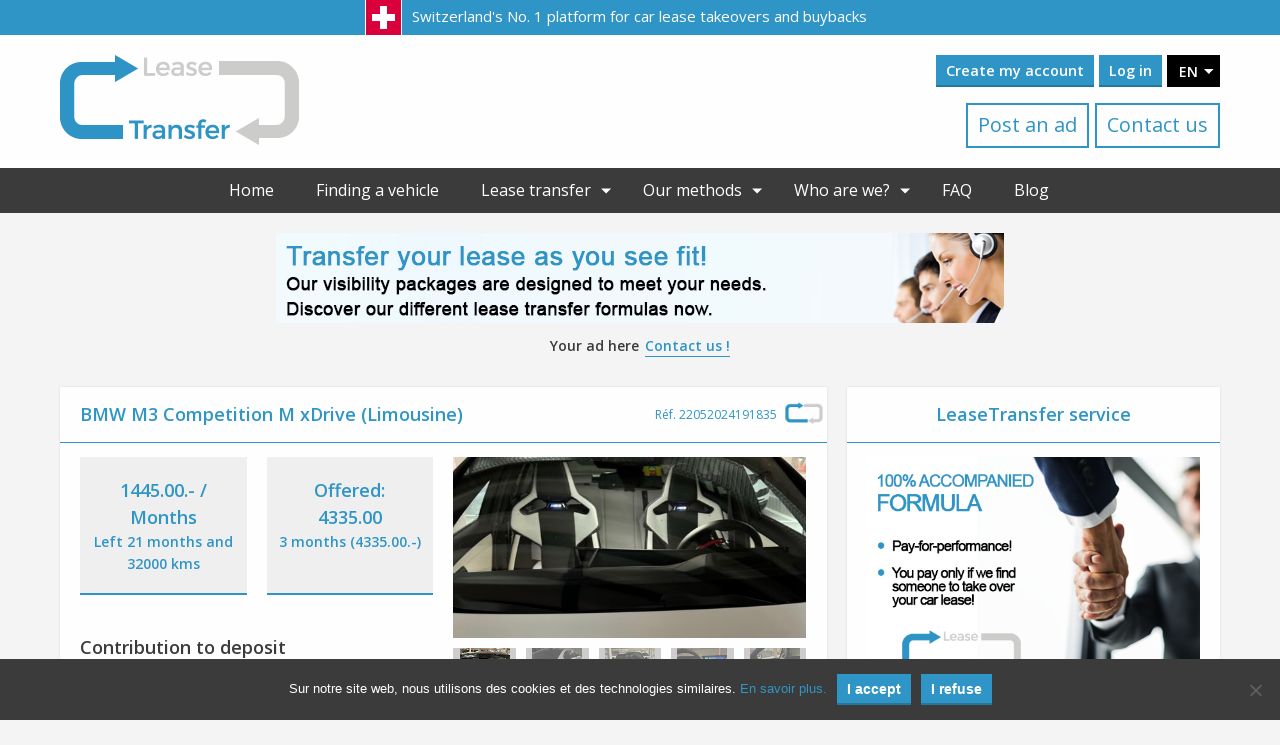

--- FILE ---
content_type: text/html; charset=UTF-8
request_url: https://leasetransfer.ch/en/ad-details/?id=4318
body_size: 22434
content:
<!DOCTYPE html>
<html lang="en-US" class="no-js">
<head>
    <meta charset="UTF-8">
    <meta http-equiv="x-ua-compatible" content="ie=edge">
    <meta name="viewport" content="width=device-width, initial-scale=1">
    <link rel="profile" href="http://gmpg.org/xfn/11">
    



    <link rel="stylesheet" href="https://leasetransfer.ch/wp-content/themes/leasetransfer/css/jquery-ui.min.css">
    <link rel="stylesheet" href="https://leasetransfer.ch/wp-content/themes/leasetransfer/zone/js/chosen/chosen.css">
    <link rel="stylesheet" href="https://leasetransfer.ch/wp-content/themes/leasetransfer/css/flexslider.css">
    <link rel="stylesheet" href="https://leasetransfer.ch/wp-content/themes/leasetransfer/css/magnific-popup.css" />

    <link rel="stylesheet" href="https://leasetransfer.ch/wp-content/themes/leasetransfer/css/jquery.dataTables.css">

    <link rel="stylesheet" href="https://leasetransfer.ch/wp-content/themes/leasetransfer/css/app.css">
    <link rel="stylesheet" href="https://leasetransfer.ch/wp-content/themes/leasetransfer/css/colorbox.css">

    <link rel="stylesheet" href="https://leasetransfer.ch/wp-content/themes/leasetransfer/css/jquery.fancybox.css">

    <style type="text/css">
        .preheader .catchPhrase:before {
            background: url(https://leasetransfer.ch/wp-content/uploads/2016/08/flag-swiss.png) no-repeat 0 0;
        }
        #site-header .logo a {
            background-image: url("https://leasetransfer.ch/wp-content/uploads/2016/11/leasetransfer-logo.png");
        }
    </style>
    
    <script src="https://leasetransfer.ch/wp-content/themes/leasetransfer/zone/js/min/jquery-min.js"></script>
    <script>(function(html){html.className = html.className.replace(/\bno-js\b/,'js')})(document.documentElement);</script>
<meta name='robots' content='index, follow, max-image-preview:large, max-snippet:-1, max-video-preview:-1' />
<link rel="alternate" hreflang="fr" href="https://leasetransfer.ch/detail-annonce/" />
<link rel="alternate" hreflang="en" href="https://leasetransfer.ch/en/ad-details/" />
<link rel="alternate" hreflang="it" href="https://leasetransfer.ch/it/detail-annonce/" />
<link rel="alternate" hreflang="de" href="https://leasetransfer.ch/de/detail-annonce/" />
<link rel="alternate" hreflang="x-default" href="https://leasetransfer.ch/detail-annonce/" />

	<!-- This site is optimized with the Yoast SEO plugin v23.7 - https://yoast.com/wordpress/plugins/seo/ -->
	<title>BMW M3 Competition M xDrive - Limousine</title>
<meta name="description" content="-m race track paquet. 
-technologie paquet
-m carbon exterieur paquet
-driving assistant professional
- harman/kardon surround sound system"/>
	<link rel="canonical" href="https://leasetransfer.ch/en/ad-details/" />
	<meta property="og:locale" content="en_US" />
	<meta property="og:type" content="article" />
	<meta property="og:title" content="Ad details" />
	<meta property="og:url" content="https://leasetransfer.ch/en/ad-details/" />
	<meta property="og:site_name" content="LeaseTransfer" />
	<meta property="article:modified_time" content="2017-10-24T14:30:43+00:00" />
	<meta name="twitter:card" content="summary_large_image" />
	<script type="application/ld+json" class="yoast-schema-graph">{"@context":"https://schema.org","@graph":[{"@type":"WebPage","@id":"https://leasetransfer.ch/en/ad-details/","url":"https://leasetransfer.ch/en/ad-details/","name":"Ad details","isPartOf":{"@id":"https://leasetransfer.ch/#website"},"datePublished":"2016-09-05T15:45:50+00:00","dateModified":"2017-10-24T14:30:43+00:00","breadcrumb":{"@id":"https://leasetransfer.ch/en/ad-details/#breadcrumb"},"inLanguage":"en-US","potentialAction":[{"@type":"ReadAction","target":["https://leasetransfer.ch/en/ad-details/"]}]},{"@type":"BreadcrumbList","@id":"https://leasetransfer.ch/en/ad-details/#breadcrumb","itemListElement":[{"@type":"ListItem","position":1,"name":"Accueil","item":"https://leasetransfer.ch/en/"},{"@type":"ListItem","position":2,"name":"Ad details"}]},{"@type":"WebSite","@id":"https://leasetransfer.ch/#website","url":"https://leasetransfer.ch/","name":"LeaseTransfer","description":"Transfert et rachat de leasing auto en Suisse","potentialAction":[{"@type":"SearchAction","target":{"@type":"EntryPoint","urlTemplate":"https://leasetransfer.ch/?s={search_term_string}"},"query-input":{"@type":"PropertyValueSpecification","valueRequired":true,"valueName":"search_term_string"}}],"inLanguage":"en-US"}]}</script>
	<!-- / Yoast SEO plugin. -->


<link rel='dns-prefetch' href='//ws.sharethis.com' />
<link rel='dns-prefetch' href='//fonts.googleapis.com' />
		<!-- This site uses the Google Analytics by MonsterInsights plugin v9.11.1 - Using Analytics tracking - https://www.monsterinsights.com/ -->
							<script src="//www.googletagmanager.com/gtag/js?id=G-F0G77BJ7X6"  data-cfasync="false" data-wpfc-render="false" type="text/javascript" async></script>
			<script data-cfasync="false" data-wpfc-render="false" type="text/javascript">
				var mi_version = '9.11.1';
				var mi_track_user = true;
				var mi_no_track_reason = '';
								var MonsterInsightsDefaultLocations = {"page_location":"https:\/\/leasetransfer.ch\/en\/ad-details\/?id=4318"};
								if ( typeof MonsterInsightsPrivacyGuardFilter === 'function' ) {
					var MonsterInsightsLocations = (typeof MonsterInsightsExcludeQuery === 'object') ? MonsterInsightsPrivacyGuardFilter( MonsterInsightsExcludeQuery ) : MonsterInsightsPrivacyGuardFilter( MonsterInsightsDefaultLocations );
				} else {
					var MonsterInsightsLocations = (typeof MonsterInsightsExcludeQuery === 'object') ? MonsterInsightsExcludeQuery : MonsterInsightsDefaultLocations;
				}

								var disableStrs = [
										'ga-disable-G-F0G77BJ7X6',
									];

				/* Function to detect opted out users */
				function __gtagTrackerIsOptedOut() {
					for (var index = 0; index < disableStrs.length; index++) {
						if (document.cookie.indexOf(disableStrs[index] + '=true') > -1) {
							return true;
						}
					}

					return false;
				}

				/* Disable tracking if the opt-out cookie exists. */
				if (__gtagTrackerIsOptedOut()) {
					for (var index = 0; index < disableStrs.length; index++) {
						window[disableStrs[index]] = true;
					}
				}

				/* Opt-out function */
				function __gtagTrackerOptout() {
					for (var index = 0; index < disableStrs.length; index++) {
						document.cookie = disableStrs[index] + '=true; expires=Thu, 31 Dec 2099 23:59:59 UTC; path=/';
						window[disableStrs[index]] = true;
					}
				}

				if ('undefined' === typeof gaOptout) {
					function gaOptout() {
						__gtagTrackerOptout();
					}
				}
								window.dataLayer = window.dataLayer || [];

				window.MonsterInsightsDualTracker = {
					helpers: {},
					trackers: {},
				};
				if (mi_track_user) {
					function __gtagDataLayer() {
						dataLayer.push(arguments);
					}

					function __gtagTracker(type, name, parameters) {
						if (!parameters) {
							parameters = {};
						}

						if (parameters.send_to) {
							__gtagDataLayer.apply(null, arguments);
							return;
						}

						if (type === 'event') {
														parameters.send_to = monsterinsights_frontend.v4_id;
							var hookName = name;
							if (typeof parameters['event_category'] !== 'undefined') {
								hookName = parameters['event_category'] + ':' + name;
							}

							if (typeof MonsterInsightsDualTracker.trackers[hookName] !== 'undefined') {
								MonsterInsightsDualTracker.trackers[hookName](parameters);
							} else {
								__gtagDataLayer('event', name, parameters);
							}
							
						} else {
							__gtagDataLayer.apply(null, arguments);
						}
					}

					__gtagTracker('js', new Date());
					__gtagTracker('set', {
						'developer_id.dZGIzZG': true,
											});
					if ( MonsterInsightsLocations.page_location ) {
						__gtagTracker('set', MonsterInsightsLocations);
					}
										__gtagTracker('config', 'G-F0G77BJ7X6', {"forceSSL":"true"} );
										window.gtag = __gtagTracker;										(function () {
						/* https://developers.google.com/analytics/devguides/collection/analyticsjs/ */
						/* ga and __gaTracker compatibility shim. */
						var noopfn = function () {
							return null;
						};
						var newtracker = function () {
							return new Tracker();
						};
						var Tracker = function () {
							return null;
						};
						var p = Tracker.prototype;
						p.get = noopfn;
						p.set = noopfn;
						p.send = function () {
							var args = Array.prototype.slice.call(arguments);
							args.unshift('send');
							__gaTracker.apply(null, args);
						};
						var __gaTracker = function () {
							var len = arguments.length;
							if (len === 0) {
								return;
							}
							var f = arguments[len - 1];
							if (typeof f !== 'object' || f === null || typeof f.hitCallback !== 'function') {
								if ('send' === arguments[0]) {
									var hitConverted, hitObject = false, action;
									if ('event' === arguments[1]) {
										if ('undefined' !== typeof arguments[3]) {
											hitObject = {
												'eventAction': arguments[3],
												'eventCategory': arguments[2],
												'eventLabel': arguments[4],
												'value': arguments[5] ? arguments[5] : 1,
											}
										}
									}
									if ('pageview' === arguments[1]) {
										if ('undefined' !== typeof arguments[2]) {
											hitObject = {
												'eventAction': 'page_view',
												'page_path': arguments[2],
											}
										}
									}
									if (typeof arguments[2] === 'object') {
										hitObject = arguments[2];
									}
									if (typeof arguments[5] === 'object') {
										Object.assign(hitObject, arguments[5]);
									}
									if ('undefined' !== typeof arguments[1].hitType) {
										hitObject = arguments[1];
										if ('pageview' === hitObject.hitType) {
											hitObject.eventAction = 'page_view';
										}
									}
									if (hitObject) {
										action = 'timing' === arguments[1].hitType ? 'timing_complete' : hitObject.eventAction;
										hitConverted = mapArgs(hitObject);
										__gtagTracker('event', action, hitConverted);
									}
								}
								return;
							}

							function mapArgs(args) {
								var arg, hit = {};
								var gaMap = {
									'eventCategory': 'event_category',
									'eventAction': 'event_action',
									'eventLabel': 'event_label',
									'eventValue': 'event_value',
									'nonInteraction': 'non_interaction',
									'timingCategory': 'event_category',
									'timingVar': 'name',
									'timingValue': 'value',
									'timingLabel': 'event_label',
									'page': 'page_path',
									'location': 'page_location',
									'title': 'page_title',
									'referrer' : 'page_referrer',
								};
								for (arg in args) {
																		if (!(!args.hasOwnProperty(arg) || !gaMap.hasOwnProperty(arg))) {
										hit[gaMap[arg]] = args[arg];
									} else {
										hit[arg] = args[arg];
									}
								}
								return hit;
							}

							try {
								f.hitCallback();
							} catch (ex) {
							}
						};
						__gaTracker.create = newtracker;
						__gaTracker.getByName = newtracker;
						__gaTracker.getAll = function () {
							return [];
						};
						__gaTracker.remove = noopfn;
						__gaTracker.loaded = true;
						window['__gaTracker'] = __gaTracker;
					})();
									} else {
										console.log("");
					(function () {
						function __gtagTracker() {
							return null;
						}

						window['__gtagTracker'] = __gtagTracker;
						window['gtag'] = __gtagTracker;
					})();
									}
			</script>
							<!-- / Google Analytics by MonsterInsights -->
		<script type="text/javascript">
/* <![CDATA[ */
window._wpemojiSettings = {"baseUrl":"https:\/\/s.w.org\/images\/core\/emoji\/15.0.3\/72x72\/","ext":".png","svgUrl":"https:\/\/s.w.org\/images\/core\/emoji\/15.0.3\/svg\/","svgExt":".svg","source":{"concatemoji":"https:\/\/leasetransfer.ch\/wp-includes\/js\/wp-emoji-release.min.js"}};
/*! This file is auto-generated */
!function(i,n){var o,s,e;function c(e){try{var t={supportTests:e,timestamp:(new Date).valueOf()};sessionStorage.setItem(o,JSON.stringify(t))}catch(e){}}function p(e,t,n){e.clearRect(0,0,e.canvas.width,e.canvas.height),e.fillText(t,0,0);var t=new Uint32Array(e.getImageData(0,0,e.canvas.width,e.canvas.height).data),r=(e.clearRect(0,0,e.canvas.width,e.canvas.height),e.fillText(n,0,0),new Uint32Array(e.getImageData(0,0,e.canvas.width,e.canvas.height).data));return t.every(function(e,t){return e===r[t]})}function u(e,t,n){switch(t){case"flag":return n(e,"\ud83c\udff3\ufe0f\u200d\u26a7\ufe0f","\ud83c\udff3\ufe0f\u200b\u26a7\ufe0f")?!1:!n(e,"\ud83c\uddfa\ud83c\uddf3","\ud83c\uddfa\u200b\ud83c\uddf3")&&!n(e,"\ud83c\udff4\udb40\udc67\udb40\udc62\udb40\udc65\udb40\udc6e\udb40\udc67\udb40\udc7f","\ud83c\udff4\u200b\udb40\udc67\u200b\udb40\udc62\u200b\udb40\udc65\u200b\udb40\udc6e\u200b\udb40\udc67\u200b\udb40\udc7f");case"emoji":return!n(e,"\ud83d\udc26\u200d\u2b1b","\ud83d\udc26\u200b\u2b1b")}return!1}function f(e,t,n){var r="undefined"!=typeof WorkerGlobalScope&&self instanceof WorkerGlobalScope?new OffscreenCanvas(300,150):i.createElement("canvas"),a=r.getContext("2d",{willReadFrequently:!0}),o=(a.textBaseline="top",a.font="600 32px Arial",{});return e.forEach(function(e){o[e]=t(a,e,n)}),o}function t(e){var t=i.createElement("script");t.src=e,t.defer=!0,i.head.appendChild(t)}"undefined"!=typeof Promise&&(o="wpEmojiSettingsSupports",s=["flag","emoji"],n.supports={everything:!0,everythingExceptFlag:!0},e=new Promise(function(e){i.addEventListener("DOMContentLoaded",e,{once:!0})}),new Promise(function(t){var n=function(){try{var e=JSON.parse(sessionStorage.getItem(o));if("object"==typeof e&&"number"==typeof e.timestamp&&(new Date).valueOf()<e.timestamp+604800&&"object"==typeof e.supportTests)return e.supportTests}catch(e){}return null}();if(!n){if("undefined"!=typeof Worker&&"undefined"!=typeof OffscreenCanvas&&"undefined"!=typeof URL&&URL.createObjectURL&&"undefined"!=typeof Blob)try{var e="postMessage("+f.toString()+"("+[JSON.stringify(s),u.toString(),p.toString()].join(",")+"));",r=new Blob([e],{type:"text/javascript"}),a=new Worker(URL.createObjectURL(r),{name:"wpTestEmojiSupports"});return void(a.onmessage=function(e){c(n=e.data),a.terminate(),t(n)})}catch(e){}c(n=f(s,u,p))}t(n)}).then(function(e){for(var t in e)n.supports[t]=e[t],n.supports.everything=n.supports.everything&&n.supports[t],"flag"!==t&&(n.supports.everythingExceptFlag=n.supports.everythingExceptFlag&&n.supports[t]);n.supports.everythingExceptFlag=n.supports.everythingExceptFlag&&!n.supports.flag,n.DOMReady=!1,n.readyCallback=function(){n.DOMReady=!0}}).then(function(){return e}).then(function(){var e;n.supports.everything||(n.readyCallback(),(e=n.source||{}).concatemoji?t(e.concatemoji):e.wpemoji&&e.twemoji&&(t(e.twemoji),t(e.wpemoji)))}))}((window,document),window._wpemojiSettings);
/* ]]> */
</script>
<link rel='stylesheet' id='validate-engine-css-css' href='https://leasetransfer.ch/wp-content/plugins/wysija-newsletters/css/validationEngine.jquery.css' type='text/css' media='all' />
<style id='wp-emoji-styles-inline-css' type='text/css'>

	img.wp-smiley, img.emoji {
		display: inline !important;
		border: none !important;
		box-shadow: none !important;
		height: 1em !important;
		width: 1em !important;
		margin: 0 0.07em !important;
		vertical-align: -0.1em !important;
		background: none !important;
		padding: 0 !important;
	}
</style>
<link rel='stylesheet' id='wp-block-library-css' href='https://leasetransfer.ch/wp-includes/css/dist/block-library/style.min.css' type='text/css' media='all' />
<style id='classic-theme-styles-inline-css' type='text/css'>
/*! This file is auto-generated */
.wp-block-button__link{color:#fff;background-color:#32373c;border-radius:9999px;box-shadow:none;text-decoration:none;padding:calc(.667em + 2px) calc(1.333em + 2px);font-size:1.125em}.wp-block-file__button{background:#32373c;color:#fff;text-decoration:none}
</style>
<style id='global-styles-inline-css' type='text/css'>
:root{--wp--preset--aspect-ratio--square: 1;--wp--preset--aspect-ratio--4-3: 4/3;--wp--preset--aspect-ratio--3-4: 3/4;--wp--preset--aspect-ratio--3-2: 3/2;--wp--preset--aspect-ratio--2-3: 2/3;--wp--preset--aspect-ratio--16-9: 16/9;--wp--preset--aspect-ratio--9-16: 9/16;--wp--preset--color--black: #000000;--wp--preset--color--cyan-bluish-gray: #abb8c3;--wp--preset--color--white: #ffffff;--wp--preset--color--pale-pink: #f78da7;--wp--preset--color--vivid-red: #cf2e2e;--wp--preset--color--luminous-vivid-orange: #ff6900;--wp--preset--color--luminous-vivid-amber: #fcb900;--wp--preset--color--light-green-cyan: #7bdcb5;--wp--preset--color--vivid-green-cyan: #00d084;--wp--preset--color--pale-cyan-blue: #8ed1fc;--wp--preset--color--vivid-cyan-blue: #0693e3;--wp--preset--color--vivid-purple: #9b51e0;--wp--preset--gradient--vivid-cyan-blue-to-vivid-purple: linear-gradient(135deg,rgba(6,147,227,1) 0%,rgb(155,81,224) 100%);--wp--preset--gradient--light-green-cyan-to-vivid-green-cyan: linear-gradient(135deg,rgb(122,220,180) 0%,rgb(0,208,130) 100%);--wp--preset--gradient--luminous-vivid-amber-to-luminous-vivid-orange: linear-gradient(135deg,rgba(252,185,0,1) 0%,rgba(255,105,0,1) 100%);--wp--preset--gradient--luminous-vivid-orange-to-vivid-red: linear-gradient(135deg,rgba(255,105,0,1) 0%,rgb(207,46,46) 100%);--wp--preset--gradient--very-light-gray-to-cyan-bluish-gray: linear-gradient(135deg,rgb(238,238,238) 0%,rgb(169,184,195) 100%);--wp--preset--gradient--cool-to-warm-spectrum: linear-gradient(135deg,rgb(74,234,220) 0%,rgb(151,120,209) 20%,rgb(207,42,186) 40%,rgb(238,44,130) 60%,rgb(251,105,98) 80%,rgb(254,248,76) 100%);--wp--preset--gradient--blush-light-purple: linear-gradient(135deg,rgb(255,206,236) 0%,rgb(152,150,240) 100%);--wp--preset--gradient--blush-bordeaux: linear-gradient(135deg,rgb(254,205,165) 0%,rgb(254,45,45) 50%,rgb(107,0,62) 100%);--wp--preset--gradient--luminous-dusk: linear-gradient(135deg,rgb(255,203,112) 0%,rgb(199,81,192) 50%,rgb(65,88,208) 100%);--wp--preset--gradient--pale-ocean: linear-gradient(135deg,rgb(255,245,203) 0%,rgb(182,227,212) 50%,rgb(51,167,181) 100%);--wp--preset--gradient--electric-grass: linear-gradient(135deg,rgb(202,248,128) 0%,rgb(113,206,126) 100%);--wp--preset--gradient--midnight: linear-gradient(135deg,rgb(2,3,129) 0%,rgb(40,116,252) 100%);--wp--preset--font-size--small: 13px;--wp--preset--font-size--medium: 20px;--wp--preset--font-size--large: 36px;--wp--preset--font-size--x-large: 42px;--wp--preset--font-family--inter: "Inter", sans-serif;--wp--preset--font-family--cardo: Cardo;--wp--preset--spacing--20: 0.44rem;--wp--preset--spacing--30: 0.67rem;--wp--preset--spacing--40: 1rem;--wp--preset--spacing--50: 1.5rem;--wp--preset--spacing--60: 2.25rem;--wp--preset--spacing--70: 3.38rem;--wp--preset--spacing--80: 5.06rem;--wp--preset--shadow--natural: 6px 6px 9px rgba(0, 0, 0, 0.2);--wp--preset--shadow--deep: 12px 12px 50px rgba(0, 0, 0, 0.4);--wp--preset--shadow--sharp: 6px 6px 0px rgba(0, 0, 0, 0.2);--wp--preset--shadow--outlined: 6px 6px 0px -3px rgba(255, 255, 255, 1), 6px 6px rgba(0, 0, 0, 1);--wp--preset--shadow--crisp: 6px 6px 0px rgba(0, 0, 0, 1);}:where(.is-layout-flex){gap: 0.5em;}:where(.is-layout-grid){gap: 0.5em;}body .is-layout-flex{display: flex;}.is-layout-flex{flex-wrap: wrap;align-items: center;}.is-layout-flex > :is(*, div){margin: 0;}body .is-layout-grid{display: grid;}.is-layout-grid > :is(*, div){margin: 0;}:where(.wp-block-columns.is-layout-flex){gap: 2em;}:where(.wp-block-columns.is-layout-grid){gap: 2em;}:where(.wp-block-post-template.is-layout-flex){gap: 1.25em;}:where(.wp-block-post-template.is-layout-grid){gap: 1.25em;}.has-black-color{color: var(--wp--preset--color--black) !important;}.has-cyan-bluish-gray-color{color: var(--wp--preset--color--cyan-bluish-gray) !important;}.has-white-color{color: var(--wp--preset--color--white) !important;}.has-pale-pink-color{color: var(--wp--preset--color--pale-pink) !important;}.has-vivid-red-color{color: var(--wp--preset--color--vivid-red) !important;}.has-luminous-vivid-orange-color{color: var(--wp--preset--color--luminous-vivid-orange) !important;}.has-luminous-vivid-amber-color{color: var(--wp--preset--color--luminous-vivid-amber) !important;}.has-light-green-cyan-color{color: var(--wp--preset--color--light-green-cyan) !important;}.has-vivid-green-cyan-color{color: var(--wp--preset--color--vivid-green-cyan) !important;}.has-pale-cyan-blue-color{color: var(--wp--preset--color--pale-cyan-blue) !important;}.has-vivid-cyan-blue-color{color: var(--wp--preset--color--vivid-cyan-blue) !important;}.has-vivid-purple-color{color: var(--wp--preset--color--vivid-purple) !important;}.has-black-background-color{background-color: var(--wp--preset--color--black) !important;}.has-cyan-bluish-gray-background-color{background-color: var(--wp--preset--color--cyan-bluish-gray) !important;}.has-white-background-color{background-color: var(--wp--preset--color--white) !important;}.has-pale-pink-background-color{background-color: var(--wp--preset--color--pale-pink) !important;}.has-vivid-red-background-color{background-color: var(--wp--preset--color--vivid-red) !important;}.has-luminous-vivid-orange-background-color{background-color: var(--wp--preset--color--luminous-vivid-orange) !important;}.has-luminous-vivid-amber-background-color{background-color: var(--wp--preset--color--luminous-vivid-amber) !important;}.has-light-green-cyan-background-color{background-color: var(--wp--preset--color--light-green-cyan) !important;}.has-vivid-green-cyan-background-color{background-color: var(--wp--preset--color--vivid-green-cyan) !important;}.has-pale-cyan-blue-background-color{background-color: var(--wp--preset--color--pale-cyan-blue) !important;}.has-vivid-cyan-blue-background-color{background-color: var(--wp--preset--color--vivid-cyan-blue) !important;}.has-vivid-purple-background-color{background-color: var(--wp--preset--color--vivid-purple) !important;}.has-black-border-color{border-color: var(--wp--preset--color--black) !important;}.has-cyan-bluish-gray-border-color{border-color: var(--wp--preset--color--cyan-bluish-gray) !important;}.has-white-border-color{border-color: var(--wp--preset--color--white) !important;}.has-pale-pink-border-color{border-color: var(--wp--preset--color--pale-pink) !important;}.has-vivid-red-border-color{border-color: var(--wp--preset--color--vivid-red) !important;}.has-luminous-vivid-orange-border-color{border-color: var(--wp--preset--color--luminous-vivid-orange) !important;}.has-luminous-vivid-amber-border-color{border-color: var(--wp--preset--color--luminous-vivid-amber) !important;}.has-light-green-cyan-border-color{border-color: var(--wp--preset--color--light-green-cyan) !important;}.has-vivid-green-cyan-border-color{border-color: var(--wp--preset--color--vivid-green-cyan) !important;}.has-pale-cyan-blue-border-color{border-color: var(--wp--preset--color--pale-cyan-blue) !important;}.has-vivid-cyan-blue-border-color{border-color: var(--wp--preset--color--vivid-cyan-blue) !important;}.has-vivid-purple-border-color{border-color: var(--wp--preset--color--vivid-purple) !important;}.has-vivid-cyan-blue-to-vivid-purple-gradient-background{background: var(--wp--preset--gradient--vivid-cyan-blue-to-vivid-purple) !important;}.has-light-green-cyan-to-vivid-green-cyan-gradient-background{background: var(--wp--preset--gradient--light-green-cyan-to-vivid-green-cyan) !important;}.has-luminous-vivid-amber-to-luminous-vivid-orange-gradient-background{background: var(--wp--preset--gradient--luminous-vivid-amber-to-luminous-vivid-orange) !important;}.has-luminous-vivid-orange-to-vivid-red-gradient-background{background: var(--wp--preset--gradient--luminous-vivid-orange-to-vivid-red) !important;}.has-very-light-gray-to-cyan-bluish-gray-gradient-background{background: var(--wp--preset--gradient--very-light-gray-to-cyan-bluish-gray) !important;}.has-cool-to-warm-spectrum-gradient-background{background: var(--wp--preset--gradient--cool-to-warm-spectrum) !important;}.has-blush-light-purple-gradient-background{background: var(--wp--preset--gradient--blush-light-purple) !important;}.has-blush-bordeaux-gradient-background{background: var(--wp--preset--gradient--blush-bordeaux) !important;}.has-luminous-dusk-gradient-background{background: var(--wp--preset--gradient--luminous-dusk) !important;}.has-pale-ocean-gradient-background{background: var(--wp--preset--gradient--pale-ocean) !important;}.has-electric-grass-gradient-background{background: var(--wp--preset--gradient--electric-grass) !important;}.has-midnight-gradient-background{background: var(--wp--preset--gradient--midnight) !important;}.has-small-font-size{font-size: var(--wp--preset--font-size--small) !important;}.has-medium-font-size{font-size: var(--wp--preset--font-size--medium) !important;}.has-large-font-size{font-size: var(--wp--preset--font-size--large) !important;}.has-x-large-font-size{font-size: var(--wp--preset--font-size--x-large) !important;}
:where(.wp-block-post-template.is-layout-flex){gap: 1.25em;}:where(.wp-block-post-template.is-layout-grid){gap: 1.25em;}
:where(.wp-block-columns.is-layout-flex){gap: 2em;}:where(.wp-block-columns.is-layout-grid){gap: 2em;}
:root :where(.wp-block-pullquote){font-size: 1.5em;line-height: 1.6;}
</style>
<link rel='stylesheet' id='wpml-blocks-css' href='https://leasetransfer.ch/wp-content/plugins/sitepress-multilingual-cms/dist/css/blocks/styles.css' type='text/css' media='all' />
<link rel='stylesheet' id='contact-form-7-css' href='https://leasetransfer.ch/wp-content/plugins/contact-form-7/includes/css/styles.css' type='text/css' media='all' />
<link rel='stylesheet' id='cookie-notice-front-css' href='https://leasetransfer.ch/wp-content/plugins/cookie-notice/css/front.min.css' type='text/css' media='all' />
<link rel='stylesheet' id='ssbaFont-css' href='//fonts.googleapis.com/css?family=Indie+Flower' type='text/css' media='all' />
<link rel='stylesheet' id='userpro_google_font-css' href='https://fonts.googleapis.com/css?family=Roboto%3A400%2C400italic%2C700%2C700italic%2C300italic%2C300' type='text/css' media='all' />
<link rel='stylesheet' id='userpro_skin_min-css' href='https://leasetransfer.ch/wp-content/plugins/userpro/skins/elegant/style.css' type='text/css' media='all' />
<link rel='stylesheet' id='woocommerce-layout-css' href='https://leasetransfer.ch/wp-content/plugins/woocommerce/assets/css/woocommerce-layout.css' type='text/css' media='all' />
<link rel='stylesheet' id='woocommerce-smallscreen-css' href='https://leasetransfer.ch/wp-content/plugins/woocommerce/assets/css/woocommerce-smallscreen.css' type='text/css' media='only screen and (max-width: 768px)' />
<link rel='stylesheet' id='woocommerce-general-css' href='https://leasetransfer.ch/wp-content/plugins/woocommerce/assets/css/woocommerce.css' type='text/css' media='all' />
<style id='woocommerce-inline-inline-css' type='text/css'>
.woocommerce form .form-row .required { visibility: visible; }
</style>
<link rel='stylesheet' id='wpml-legacy-dropdown-0-css' href='https://leasetransfer.ch/wp-content/plugins/sitepress-multilingual-cms/templates/language-switchers/legacy-dropdown/style.min.css' type='text/css' media='all' />
<style id='wpml-legacy-dropdown-0-inline-css' type='text/css'>
.wpml-ls-sidebars-sidebar-1{background-color:#000000;}.wpml-ls-sidebars-sidebar-1, .wpml-ls-sidebars-sidebar-1 .wpml-ls-sub-menu, .wpml-ls-sidebars-sidebar-1 a {border-color:#000000;}.wpml-ls-sidebars-sidebar-1 a, .wpml-ls-sidebars-sidebar-1 .wpml-ls-sub-menu a, .wpml-ls-sidebars-sidebar-1 .wpml-ls-sub-menu a:link, .wpml-ls-sidebars-sidebar-1 li:not(.wpml-ls-current-language) .wpml-ls-link, .wpml-ls-sidebars-sidebar-1 li:not(.wpml-ls-current-language) .wpml-ls-link:link {color:#ffffff;background-color:#000000;}.wpml-ls-sidebars-sidebar-1 a, .wpml-ls-sidebars-sidebar-1 .wpml-ls-sub-menu a:hover,.wpml-ls-sidebars-sidebar-1 .wpml-ls-sub-menu a:focus, .wpml-ls-sidebars-sidebar-1 .wpml-ls-sub-menu a:link:hover, .wpml-ls-sidebars-sidebar-1 .wpml-ls-sub-menu a:link:focus {color:#ffffff;background-color:#000000;}.wpml-ls-sidebars-sidebar-1 .wpml-ls-current-language > a {color:#ffffff;background-color:#000000;}.wpml-ls-sidebars-sidebar-1 .wpml-ls-current-language:hover>a, .wpml-ls-sidebars-sidebar-1 .wpml-ls-current-language>a:focus {color:#ffffff;background-color:#000000;}
.wpml-ls-statics-shortcode_actions{background-color:#000000;}.wpml-ls-statics-shortcode_actions, .wpml-ls-statics-shortcode_actions .wpml-ls-sub-menu, .wpml-ls-statics-shortcode_actions a {border-color:#000000;}.wpml-ls-statics-shortcode_actions a, .wpml-ls-statics-shortcode_actions .wpml-ls-sub-menu a, .wpml-ls-statics-shortcode_actions .wpml-ls-sub-menu a:link, .wpml-ls-statics-shortcode_actions li:not(.wpml-ls-current-language) .wpml-ls-link, .wpml-ls-statics-shortcode_actions li:not(.wpml-ls-current-language) .wpml-ls-link:link {color:#ffffff;background-color:#000000;}.wpml-ls-statics-shortcode_actions a, .wpml-ls-statics-shortcode_actions .wpml-ls-sub-menu a:hover,.wpml-ls-statics-shortcode_actions .wpml-ls-sub-menu a:focus, .wpml-ls-statics-shortcode_actions .wpml-ls-sub-menu a:link:hover, .wpml-ls-statics-shortcode_actions .wpml-ls-sub-menu a:link:focus {color:#ffffff;background-color:#000000;}.wpml-ls-statics-shortcode_actions .wpml-ls-current-language > a {color:#ffffff;background-color:#000000;}.wpml-ls-statics-shortcode_actions .wpml-ls-current-language:hover>a, .wpml-ls-statics-shortcode_actions .wpml-ls-current-language>a:focus {color:#ffffff;background-color:#000000;}
</style>
<link rel='stylesheet' id='dropzonecss-css' href='https://leasetransfer.ch/wp-content/plugins/dropzonejs/css/dropzone.css' type='text/css' media='all' />
<link rel='stylesheet' id='eeb-css-frontend-css' href='https://leasetransfer.ch/wp-content/plugins/email-encoder-bundle/assets/css/style.css' type='text/css' media='all' />
<link rel='stylesheet' id='twentysixteen-fonts-css' href='https://fonts.googleapis.com/css?family=Merriweather%3A400%2C700%2C900%2C400italic%2C700italic%2C900italic%7CMontserrat%3A400%2C700%7CInconsolata%3A400&#038;subset=latin%2Clatin-ext' type='text/css' media='all' />
<link rel='stylesheet' id='genericons-css' href='https://leasetransfer.ch/wp-content/themes/leasetransfer/genericons/genericons.css' type='text/css' media='all' />
<link rel='stylesheet' id='twentysixteen-style-css' href='https://leasetransfer.ch/wp-content/themes/leasetransfer/style.css' type='text/css' media='all' />
<!--[if lt IE 10]>
<link rel='stylesheet' id='twentysixteen-ie-css' href='https://leasetransfer.ch/wp-content/themes/leasetransfer/css/ie.css' type='text/css' media='all' />
<![endif]-->
<!--[if lt IE 9]>
<link rel='stylesheet' id='twentysixteen-ie8-css' href='https://leasetransfer.ch/wp-content/themes/leasetransfer/css/ie8.css' type='text/css' media='all' />
<![endif]-->
<!--[if lt IE 8]>
<link rel='stylesheet' id='twentysixteen-ie7-css' href='https://leasetransfer.ch/wp-content/themes/leasetransfer/css/ie7.css' type='text/css' media='all' />
<![endif]-->
<script type="text/javascript" id="function-js-extra">
/* <![CDATA[ */
var leasetransfer = {"ajaxurl":"https:\/\/leasetransfer.ch\/wp-admin\/admin-ajax.php"};
/* ]]> */
</script>
<script type="text/javascript" src="https://leasetransfer.ch/wp-content/themes/leasetransfer/ajax/lt_ajax.js" id="function-js"></script>
<script type="text/javascript" id="wpml-cookie-js-extra">
/* <![CDATA[ */
var wpml_cookies = {"wp-wpml_current_language":{"value":"en","expires":1,"path":"\/"}};
var wpml_cookies = {"wp-wpml_current_language":{"value":"en","expires":1,"path":"\/"}};
/* ]]> */
</script>
<script type="text/javascript" src="https://leasetransfer.ch/wp-content/plugins/sitepress-multilingual-cms/res/js/cookies/language-cookie.js" id="wpml-cookie-js" defer="defer" data-wp-strategy="defer"></script>
<script type="text/javascript" src="https://leasetransfer.ch/wp-content/plugins/google-analytics-for-wordpress/assets/js/frontend-gtag.js" id="monsterinsights-frontend-script-js" async="async" data-wp-strategy="async"></script>
<script data-cfasync="false" data-wpfc-render="false" type="text/javascript" id='monsterinsights-frontend-script-js-extra'>/* <![CDATA[ */
var monsterinsights_frontend = {"js_events_tracking":"true","download_extensions":"doc,pdf,ppt,zip,xls,docx,pptx,xlsx","inbound_paths":"[]","home_url":"https:\/\/leasetransfer.ch\/en\/","hash_tracking":"false","v4_id":"G-F0G77BJ7X6"};/* ]]> */
</script>
<script type="text/javascript" id="cookie-notice-front-js-before">
/* <![CDATA[ */
var cnArgs = {"ajaxUrl":"https:\/\/leasetransfer.ch\/wp-admin\/admin-ajax.php","nonce":"81a71a21cc","hideEffect":"fade","position":"bottom","onScroll":false,"onScrollOffset":100,"onClick":false,"cookieName":"cookie_notice_accepted","cookieTime":2592000,"cookieTimeRejected":2592000,"globalCookie":false,"redirection":false,"cache":false,"revokeCookies":false,"revokeCookiesOpt":"automatic"};
/* ]]> */
</script>
<script type="text/javascript" src="https://leasetransfer.ch/wp-content/plugins/cookie-notice/js/front.min.js" id="cookie-notice-front-js"></script>
<script id='st_insights_js' type="text/javascript" src="https://ws.sharethis.com/button/st_insights.js?publisher=4d48b7c5-0ae3-43d4-bfbe-3ff8c17a8ae6&amp;product=simpleshare" id="ssba-sharethis-js"></script>
<script type="text/javascript" src="https://leasetransfer.ch/wp-includes/js/jquery/jquery.min.js" id="jquery-core-js"></script>
<script type="text/javascript" src="https://leasetransfer.ch/wp-includes/js/jquery/jquery-migrate.min.js" id="jquery-migrate-js"></script>
<script type="text/javascript" src="https://leasetransfer.ch/wp-content/plugins/woocommerce/assets/js/jquery-blockui/jquery.blockUI.min.js" id="jquery-blockui-js" defer="defer" data-wp-strategy="defer"></script>
<script type="text/javascript" id="wc-add-to-cart-js-extra">
/* <![CDATA[ */
var wc_add_to_cart_params = {"ajax_url":"\/wp-admin\/admin-ajax.php","wc_ajax_url":"\/en\/?wc-ajax=%%endpoint%%","i18n_view_cart":"View cart","cart_url":"https:\/\/leasetransfer.ch\/en\/panier\/","is_cart":"","cart_redirect_after_add":"no"};
/* ]]> */
</script>
<script type="text/javascript" src="https://leasetransfer.ch/wp-content/plugins/woocommerce/assets/js/frontend/add-to-cart.min.js" id="wc-add-to-cart-js" defer="defer" data-wp-strategy="defer"></script>
<script type="text/javascript" src="https://leasetransfer.ch/wp-content/plugins/woocommerce/assets/js/js-cookie/js.cookie.min.js" id="js-cookie-js" defer="defer" data-wp-strategy="defer"></script>
<script type="text/javascript" id="woocommerce-js-extra">
/* <![CDATA[ */
var woocommerce_params = {"ajax_url":"\/wp-admin\/admin-ajax.php","wc_ajax_url":"\/en\/?wc-ajax=%%endpoint%%"};
/* ]]> */
</script>
<script type="text/javascript" src="https://leasetransfer.ch/wp-content/plugins/woocommerce/assets/js/frontend/woocommerce.min.js" id="woocommerce-js" defer="defer" data-wp-strategy="defer"></script>
<script type="text/javascript" src="https://leasetransfer.ch/wp-content/plugins/sitepress-multilingual-cms/templates/language-switchers/legacy-dropdown/script.min.js" id="wpml-legacy-dropdown-0-js"></script>
<script type="text/javascript" src="https://leasetransfer.ch/wp-content/plugins/dropzonejs/js/dropzone.js" id="dropzonejs-js"></script>
<script type="text/javascript" src="https://leasetransfer.ch/wp-content/plugins/email-encoder-bundle/assets/js/custom.js" id="eeb-js-frontend-js"></script>
<!--[if lt IE 9]>
<script type="text/javascript" src="https://leasetransfer.ch/wp-content/themes/leasetransfer/js/html5.js" id="twentysixteen-html5-js"></script>
<![endif]-->
<script type="text/javascript" src="https://leasetransfer.ch/wp-content/plugins/userpro/addons/social/scripts/userpro-social.min.js" id="userpro_sc-js"></script>
<link rel="https://api.w.org/" href="https://leasetransfer.ch/en/wp-json/" /><link rel="alternate" title="JSON" type="application/json" href="https://leasetransfer.ch/en/wp-json/wp/v2/pages/773" /><link rel="EditURI" type="application/rsd+xml" title="RSD" href="https://leasetransfer.ch/xmlrpc.php?rsd" />

<link rel='shortlink' href='https://leasetransfer.ch/en/?p=773' />
<link rel="alternate" title="oEmbed (JSON)" type="application/json+oembed" href="https://leasetransfer.ch/en/wp-json/oembed/1.0/embed?url=https%3A%2F%2Fleasetransfer.ch%2Fen%2Fad-details%2F" />
<link rel="alternate" title="oEmbed (XML)" type="text/xml+oembed" href="https://leasetransfer.ch/en/wp-json/oembed/1.0/embed?url=https%3A%2F%2Fleasetransfer.ch%2Fen%2Fad-details%2F&#038;format=xml" />
<meta name="generator" content="WPML ver:4.6.12 stt:1,4,3,27;" />
<script>(function(d, s, id){
                 var js, fjs = d.getElementsByTagName(s)[0];
                 if (d.getElementById(id)) {return;}
                 js = d.createElement(s); js.id = id;
                 js.src = "//connect.facebook.net/en_US/sdk.js#xfbml=1&version=v2.6";
                 fjs.parentNode.insertBefore(js, fjs);
               }(document, 'script', 'facebook-jssdk'));</script><style type="text/css">	.ssba {
									
									
									
									
								}
								.ssba img
								{
									width: 30px !important;
									padding: 0px;
									border:  0;
									box-shadow: none !important;
									display: inline !important;
									vertical-align: middle;
								}
								.ssba, .ssba a
								{
									text-decoration:none;
									border:0;
									background: none;
									font-family: Indie Flower;
									font-size: 	20px;
									
									font-weight: bold;
								}
								</style>		<script type="text/javascript">
		var userpro_ajax_url = 'https://leasetransfer.ch/wp-admin/admin-ajax.php';
		var dateformat ='dd-mm-yy';
		</script>
			<script type="text/javascript">
		var userpro_upload_url = 'https://leasetransfer.ch/wp-content/plugins/userpro/lib/fileupload/fileupload.php';
		</script>
		<noscript><style>.woocommerce-product-gallery{ opacity: 1 !important; }</style></noscript>
	<style id='wp-fonts-local' type='text/css'>
@font-face{font-family:Inter;font-style:normal;font-weight:300 900;font-display:fallback;src:url('https://leasetransfer.ch/wp-content/plugins/woocommerce/assets/fonts/Inter-VariableFont_slnt,wght.woff2') format('woff2');font-stretch:normal;}
@font-face{font-family:Cardo;font-style:normal;font-weight:400;font-display:fallback;src:url('https://leasetransfer.ch/wp-content/plugins/woocommerce/assets/fonts/cardo_normal_400.woff2') format('woff2');}
</style>
<link rel="icon" href="https://leasetransfer.ch/wp-content/uploads/2017/01/favicon.png" sizes="32x32" />
<link rel="icon" href="https://leasetransfer.ch/wp-content/uploads/2017/01/favicon.png" sizes="192x192" />
<link rel="apple-touch-icon" href="https://leasetransfer.ch/wp-content/uploads/2017/01/favicon.png" />
<meta name="msapplication-TileImage" content="https://leasetransfer.ch/wp-content/uploads/2017/01/favicon.png" />

    
</head>

<body class="page-template page-template-lt-templates page-template-detail-annonce page-template-lt-templatesdetail-annonce-php page page-id-773 theme-leasetransfer cookies-not-set woocommerce-no-js group-blog">

<div class=" i- off-canvas-wrapper ">
    <div class="off-canvas-wrapper-inner" data-off-canvas-wrapper>
        <div id="site-container" class="off-canvas-content" data-off-canvas-content>
            <header id="site-header">
                <div class="preheader">
                    <div class="row">
                        <div class="column medium-2 show-for-large" style="padding: 0; margin-bottom: 0;">&nbsp;</div><!-- .column -->
                        <div class="column large-8 medium-9 text-center" style="padding: 0; margin-bottom: 0;">
                            <span class="catchPhrase">Switzerland's No. 1 platform for car lease takeovers and buybacks</span>
                        </div><!-- .column -->
                        <div class="column large-2 medium-3" style="padding: 0; margin-bottom: 0;">
                            <div class="footer-socials">
                                <ul class="social-icons" style="text-align: right;">
                                                                                                                                                                                                                    </ul>
                            </div><!-- .footer-socials -->
                        </div><!-- .column -->
                    </div>
                </div><!-- .preheader -->
                <div class="row">
                    <div class="grid">
                        <div id="leasetransfer_logo" class="logo clearfix column medium-6" data-ann="4318" data-p="773" data-url="https://leasetransfer.ch/en/ad-details/?id=4318">
                            <a href="https://leasetransfer.ch/en/" alt="LeaseTransfer" title="LeaseTransfer">
                                <span>LeaseTransfer</span>
                            </a>
                            <button class="offcanvas-button button" type="button" data-open="offCanvasRight">Menu</button>
                        </div><!-- .logo -->

                        <div class="user_actions column medium-6">
                            <input type="hidden" name="surl" id="surl" value="https://leasetransfer.ch">
                            <div class="user_area">

                                <div class="button-group">
                                                                            <a href="https://leasetransfer.ch/en/compte/register/" class="button create_account">Create my account</a>
                                                                                                                <a href="https://leasetransfer.ch/en/compte/login/" class="button signin_account">Log in</a>
                                    
                                    
<div
	 class="wpml-ls-statics-shortcode_actions wpml-ls wpml-ls-legacy-dropdown js-wpml-ls-legacy-dropdown" id="lang_sel">
	<ul>

		<li tabindex="0" class="wpml-ls-slot-shortcode_actions wpml-ls-item wpml-ls-item-en wpml-ls-current-language wpml-ls-item-legacy-dropdown">
			<a href="#" class="js-wpml-ls-item-toggle wpml-ls-item-toggle lang_sel_sel icl-en">
                <span class="wpml-ls-native icl_lang_sel_native">EN</span></a>

			<ul class="wpml-ls-sub-menu">
				
					<li class="icl-fr wpml-ls-slot-shortcode_actions wpml-ls-item wpml-ls-item-fr wpml-ls-first-item">
						<a href="https://leasetransfer.ch/detail-annonce/" class="wpml-ls-link">
                            <span class="wpml-ls-native icl_lang_sel_native" lang="fr">FR</span></a>
					</li>

				
					<li class="icl-it wpml-ls-slot-shortcode_actions wpml-ls-item wpml-ls-item-it">
						<a href="https://leasetransfer.ch/it/detail-annonce/" class="wpml-ls-link">
                            <span class="wpml-ls-native icl_lang_sel_native" lang="it">IT</span></a>
					</li>

				
					<li class="icl-de wpml-ls-slot-shortcode_actions wpml-ls-item wpml-ls-item-de wpml-ls-last-item">
						<a href="https://leasetransfer.ch/de/detail-annonce/" class="wpml-ls-link">
                            <span class="wpml-ls-native icl_lang_sel_native" lang="de">DE</span></a>
					</li>

							</ul>

		</li>

	</ul>
</div>
                                </div><!-- .button-group -->
                            </div><!-- .user_area -->

                            <div class="lease_area">
                                <div class="button-group large">
                                                                            <a href="#user_type-popup" class="button open-popup-link add_lease">Post an ad</a>
                                    
                                    <a href="https://leasetransfer.ch/en/contact-us/" class="button signin_lease">Contact us</a>
                                </div><!-- .button-group -->
                            </div><!-- .lease_area -->

                        </div><!-- .user_actions -->
                    </div><!-- .grid -->
                </div><!-- .row -->

                                    <nav class="main-nav position-right" id="offCanvasRight" data-off-canvas data-position="right">
                        <div class="menu-menu-principal-en-container"><ul id="menu-menu-principal-en" class="nav menu dropdown" data-dropdown-menu><li id="menu-item-697" class="menu-item menu-item-type-post_type menu-item-object-page menu-item-home menu-item-697"><a href="https://leasetransfer.ch/en/">Home</a></li>
<li id="menu-item-717" class="menu-item menu-item-type-post_type menu-item-object-page menu-item-717"><a href="https://leasetransfer.ch/en/finding-a-vehicle/">Finding a vehicle</a></li>
<li id="menu-item-1280" class="menu-item menu-item-type-post_type menu-item-object-page menu-item-has-children menu-item-1280"><a href="https://leasetransfer.ch/en/lease-transfer/">Lease transfer</a>
<div class="mobile-nav btn-dropdown"><span>Sous-menu</span></div><ul class="sub-menu">
	<li id="menu-item-5022" class="menu-item menu-item-type-post_type menu-item-object-page menu-item-5022"><a href="https://leasetransfer.ch/en/leasing-in-switzerland/">Leasing in Switzerland</a></li>
	<li id="menu-item-699" class="menu-item menu-item-type-post_type menu-item-object-page menu-item-699"><a href="https://leasetransfer.ch/en/lease-and-anticipated-termination/">What is a lease</a></li>
	<li id="menu-item-700" class="menu-item menu-item-type-post_type menu-item-object-page menu-item-700"><a href="https://leasetransfer.ch/en/lease-transfer/">Why transferring?</a></li>
	<li id="menu-item-701" class="menu-item menu-item-type-post_type menu-item-object-page menu-item-701"><a href="https://leasetransfer.ch/en/the-advantages-of-lease-transfer/">Benefits</a></li>
</ul>
</li>
<li id="menu-item-1281" class="menu-item menu-item-type-post_type menu-item-object-page menu-item-has-children menu-item-1281"><a href="https://leasetransfer.ch/en/our-methods/">Our methods</a>
<div class="mobile-nav btn-dropdown"><span>Sous-menu</span></div><ul class="sub-menu">
	<li id="menu-item-3598" class="menu-item menu-item-type-post_type menu-item-object-page menu-item-3598"><a href="https://leasetransfer.ch/en/100-begleitete-formel/">100% accompanied formula</a></li>
	<li id="menu-item-703" class="menu-item menu-item-type-post_type menu-item-object-page menu-item-703"><a href="https://leasetransfer.ch/en/private-ads-for-lease-transfer/">Private users</a></li>
	<li id="menu-item-718" class="menu-item menu-item-type-post_type menu-item-object-page menu-item-718"><a href="https://leasetransfer.ch/en/annonces-professionnels-automobile/">Professionals</a></li>
</ul>
</li>
<li id="menu-item-704" class="menu-item menu-item-type-post_type menu-item-object-page menu-item-has-children menu-item-704"><a href="https://leasetransfer.ch/en/qui-sommes-nous/">Who are we?</a>
<div class="mobile-nav btn-dropdown"><span>Sous-menu</span></div><ul class="sub-menu">
	<li id="menu-item-3616" class="menu-item menu-item-type-post_type menu-item-object-page menu-item-3616"><a href="https://leasetransfer.ch/en/testimonials/">Testimonials</a></li>
</ul>
</li>
<li id="menu-item-705" class="menu-item menu-item-type-post_type menu-item-object-page menu-item-705"><a href="https://leasetransfer.ch/en/faq/">FAQ</a></li>
<li id="menu-item-5230" class="menu-item menu-item-type-post_type menu-item-object-page menu-item-5230"><a href="https://leasetransfer.ch/en/blog/">Blog</a></li>
</ul></div>                    </nav><!-- .main-navigation -->
                

            </header><!-- #site-header -->
            <input type="hidden" name="nbr_img" id="nbr_img" value="">

            <form id="frmAnnonceCategorie" action="https://leasetransfer.ch/en/ads-by-category/" method="get">
                <input class="type" type="hidden" name="type" value="">
            </form>

            <input type="hidden" id="isloged" value="false">
            <input type="hidden" id="nbr_photos" value="0">
            <input type="hidden" id="PF" value="Price of formula (without options)">
            <input type="hidden" id="LU" value="Urgent Logo">
            <input type="hidden" id="ATLRR" value="Show on top of the lists in the search results">
            <input type="hidden" id="ALU" value="Front page">
          <input type="hidden" id="ACC" value="100% accompanied">


    <main id="site-content" class="offerDetail_page">
    <input type="hidden" name="idAnnonce" id="idAnnonce" value="4318">
    <input type="hidden" name="emailAnnonceur" id="emailAnnonceur" value="ch&#111;kr&#105;.&#108;&#97;m&#108;oum&#64;&#103;&#109;&#97;&#105;l.&#99;o&#109;">
        <div class="row">
                            <div class="partner_banner">
                    <a target="_blank" href="https://leasetransfer.ch/pub/?ban=3781&url=https%3A%2F%2Fleasetransfer.ch%2Fen%2F"><img src="https://leasetransfer.ch/wp-content/uploads/2020/01/Banniere3ManuEN.jpg"></a>                </div><!-- .ad_banner -->
                        <div class="cta_partners">
                <div class="title">Your ad here</div><!-- .title -->
                <a href="https://leasetransfer.ch/en/contact-us/">Contact us !</a>
            </div>
          
            <div class="search-navigation">
              <div class="column large-8">
                              </div>
            </div>
            <div class="grid">
                    <div class="main-content column large-8 detail-annonce offer_acc   offerDetail_block">
                
                <div class="block_container">
                    <div class="block_title"><h1>BMW M3 Competition M xDrive (Limousine)</h1> <span class="offer_refNumber">Réf. 22052024191835</span></div><!-- .block_title -->
                    <div class="grid">
                        <div class="offer_data column large-6">
                            <div class="grid">
                                <div class="column large-6 leaseFocus_block">
                                    <div class="block_container equalHeights">
                                        <strong>1445.00<div class="price-label">.-</div> / Months</strong>
                                        <p>
                                            Left 21                                            months and
                                                                                            32000 kms                                                                                                                                    </p>
    
                                        
                                    </div><!-- .block_container -->
                                </div><!-- .leaseFocus_block -->

                                <div class="column large-6 leaseFocus_block">
                                                                            <div class="block_container equalHeights">
                                            <strong>Offered:<br> 4335.00</strong>
                                            <p>3 months (4335.00<span class="price-label">.-</span>)</p>
                                        </div><!-- .block_container -->
                                                                    </div><!-- .leaseFocus_block -->
                            </div><!-- .grid -->
                            <div class="offer_list">
                                <h2 class="h3">Contribution to deposit</h2><!-- .h3 -->
                                <dl class="list-summary">
                                    <dt>Amount:</dt>
                                    <dd>0.00<div class="price-label">.-</div></dd>
                                </dl>
                            </div><!-- .offer_list -->
                            <div class="offer_list">
                                <h2 class="h3">Contract type </h2><!-- .h3 -->
                                <dl class="list-summary">
                                    <dt>Lease type:</dt>
                                    <dd>&nbsp;Lease with an option to purchase</dd>
                                </dl>
                                <h2 class="h3">End of contract</h2><!-- .h3 -->
                                <dl class="list-summary">
                                                                    <dt>Date:</dt>
                                  <dd>03/10/2027</dd>
                                                                      <dt>Residual price VAT included:</dt>
                                    <dd>
                                    74'555.00<div class="price-label">.-</div>                                    </dd>
                                                                  </dl>
    
                                                              <div class="clear"></div>
                                <h2 class="h3" style="margin-top: 30px">Amount of lease repurchase including all taxes</h2><!-- .h3 -->
                                <dl class="list-summary">
                                  <dt>Amount:</dt>
                                                                      <dd>120'000.00<div class="price-label">.-</div></dd>
                                                                  </dl>
                                                            
                            </div><!-- .offer_list -->
                            <div class="offer_list">
                                <h2 class="h3">Vehicule description</h2><!-- .h3 -->
                                <dl class="list-summary">
<!--                                    <dt>--><!--:</dt>-->
<!--                                    --><!--                                    <dd>--><!--</dd>-->
                                    <dt>Type:</dt>
                                    <dd>Limousine</dd>
                                    <dt>Brand:</dt>
                                    <dd>BMW</dd>
                                    <dt>Model:</dt>
                                    <dd>M3</dd>
                                    <dt>Version:</dt>
                                    <dd>Competition M xDrive</dd>
                                    <dt>Year:</dt>
                                    <dd>10.2023</dd>
                                    <dt>Mileage:</dt>
                                    <dd>12000 kms</dd>
                                    <dt>Fuel:</dt>
                                    <dd>Petrol (UK) / Gas (US)</dd>
                                    <dt>Gearbox:</dt>
                                    <dd>Automatic</dd>
                                    <dt>Horsepower:</dt>
                                    <dd>510 CV </dd>
                                    <dt>Outside color:</dt>
                                    <dd>Individual frozen brillant white mettalic.</dd>
                                    <dt>Inside color:</dt>
                                    <dd>Silverstone/black</dd>
                                    <dt>Number of doors:</dt>
                                    <dd>5</dd>
                                    <dt>Number of seats:</dt>
                                    <dd>5</dd>
                                    <dt>Drive wheels:</dt>
                                    <dd>4 Drive wheels</dd>
                                </dl>
                            </div><!-- .offer_list -->

                            <div class="offer_list">
                                <h2 class="h3">vehicule's options</h2><!-- .h3 -->

                                                                <ul class="offer_options h4">
                                    <li><h3 class="h4">Outside</h3>:
                                        <ul>
                                            <li>2 sets of tires / wheels</li><li>LED lights</li><li>Park assist</li><li>Alloy rims</li>                                        </ul>
                                    </li>
                                </ul>

                                                                <ul class="offer_options h4">
                                    <li><h3 class="h4">Inside</h3>:
                                        <ul>
                                            <li>Start / stop system</li><li>Bluetooth</li><li>Navigation system</li><li>Leather seats</li><li>Air Conditioner</li><li>On-board computer</li>                                        </ul>
                                    </li>
                                </ul>

                                                                <ul class="offer_options h4">
                                    <li><h3 class="h4">Safety</h3>:
                                        <ul>
                                            <li>Light and rain sensor</li><li>ISOFIX attachment points</li><li>Speed controller / limiter</li><li>Airbags</li><li>ESP (Electronic Stability Program)</li><li>ABS (Anti-lock Braking System)</li>                                        </ul>
                                    </li>
                                </ul>
  
                              <ul class="offer_options h4">
                                <li><h3 class="h4">Other options + Comments</h3>:
                                    
                                                                      <ul>
                                      <li class="extrait">
                                                                                    -m race track paquet. 
-technologie paquet
-m carbon exterieur paquet
-driving assistant professional
- harman/kardon surround sound system                                      </li>
                                      <li class="complet abc-hide">
                                          -m race track paquet. 
-technologie paquet
-m carbon exterieur paquet
-driving assistant professional
- harman/kardon surround sound system                                      </li>
                                    </ul>
                                                                  </li>
                              </ul>

                            </div><!-- .offer_list -->

                        </div><!-- .offer_data -->
                        <div class="offer_advertiser column large-6">
                            <div id="offer_pictures" class="offer_pictures flexslider">
                                                                <ul class="slides">

                                    
                                                                                    <li data-thumb="https://leasetransfer.ch/wp-content/themes/leasetransfer/upload/thumb/1715805989img-2835-jpeg.jpeg">
                                            <span href="https://leasetransfer.ch/wp-content/themes/leasetransfer/upload/1715805989img-2835-jpeg.jpeg" class="gal">
                                                <div class="img_container">
                                                    <img src="https://leasetransfer.ch/wp-content/themes/leasetransfer/upload/slide/1715805989img-2835-jpeg.jpeg" />
                                                </div><!-- .img_container -->
                                            </span>
                                            </li>
                                                                                                                            <li data-thumb="https://leasetransfer.ch/wp-content/themes/leasetransfer/upload/thumb/1715806185img-2839-jpeg.jpeg">
                                                <span href="https://leasetransfer.ch/wp-content/themes/leasetransfer/upload/1715806185img-2839-jpeg.jpeg" class="gal">
                                                    <div class="img_container">
                                                        <img src="https://leasetransfer.ch/wp-content/themes/leasetransfer/upload/slide/1715806185img-2839-jpeg.jpeg" />
                                                    </div><!-- .img_container -->
                                                </span>
                                            </li>
                                                                                    <li data-thumb="https://leasetransfer.ch/wp-content/themes/leasetransfer/upload/thumb/1715806186img-2836-jpeg.jpeg">
                                                <span href="https://leasetransfer.ch/wp-content/themes/leasetransfer/upload/1715806186img-2836-jpeg.jpeg" class="gal">
                                                    <div class="img_container">
                                                        <img src="https://leasetransfer.ch/wp-content/themes/leasetransfer/upload/slide/1715806186img-2836-jpeg.jpeg" />
                                                    </div><!-- .img_container -->
                                                </span>
                                            </li>
                                                                                    <li data-thumb="https://leasetransfer.ch/wp-content/themes/leasetransfer/upload/thumb/1715806188img-2838-jpeg.jpeg">
                                                <span href="https://leasetransfer.ch/wp-content/themes/leasetransfer/upload/1715806188img-2838-jpeg.jpeg" class="gal">
                                                    <div class="img_container">
                                                        <img src="https://leasetransfer.ch/wp-content/themes/leasetransfer/upload/slide/1715806188img-2838-jpeg.jpeg" />
                                                    </div><!-- .img_container -->
                                                </span>
                                            </li>
                                                                                    <li data-thumb="https://leasetransfer.ch/wp-content/themes/leasetransfer/upload/thumb/1715806189img-2837-jpeg.jpeg">
                                                <span href="https://leasetransfer.ch/wp-content/themes/leasetransfer/upload/1715806189img-2837-jpeg.jpeg" class="gal">
                                                    <div class="img_container">
                                                        <img src="https://leasetransfer.ch/wp-content/themes/leasetransfer/upload/slide/1715806189img-2837-jpeg.jpeg" />
                                                    </div><!-- .img_container -->
                                                </span>
                                            </li>
                                        
                                                                    </ul><!-- .slides -->
                            </div><!-- .offer_pictures -->
                            <div class="offer_actions">
                                <div class="grid">
                                    <div class="column favorite_button medium-6">
                                                                                  <form action="" method="post">
                                            <input type="hidden" name="id_annonce" id="fav_id_annonce" value="4318">
                                            <a href="#" data-idAnnonce="4318" class="addtofavoris button">Add to your favorites</a>
                                            <img src="https://leasetransfer.ch/wp-content/plugins/userpro/skins/elegant/img/loading.gif" class="favoris_loading abc-hide"/>
                                          </form>
                                                                            </div><!-- .column -->

                                    <!-- Simple Share Buttons Adder (6.3.6) simplesharebuttons.com --><div class="ssba ssba-wrap"><div style="text-align:left"><a data-site="" class="ssba_facebook_share" href="http://www.facebook.com/sharer.php?u=https://leasetransfer.ch/en/ad-details/?id=4318"  target="_blank" ><img src="https://leasetransfer.ch/wp-content/plugins/simple-share-buttons-adder/buttons/simple/facebook.png" title="Facebook" class="ssba ssba-img" alt="Share on Facebook" /></a><a data-site="" class="ssba_twitter_share" href="http://twitter.com/share?url=https://leasetransfer.ch/en/ad-details/?id=4318&amp;text=Ad+details+"  target="_blank" ><img src="https://leasetransfer.ch/wp-content/plugins/simple-share-buttons-adder/buttons/simple/twitter.png" title="Twitter" class="ssba ssba-img" alt="Tweet about this on Twitter" /></a><a data-site="linkedin" class="ssba_linkedin_share ssba_share_link" href="http://www.linkedin.com/shareArticle?mini=true&amp;url=https://leasetransfer.ch/en/ad-details/?id=4318"  target="_blank" ><img src="https://leasetransfer.ch/wp-content/plugins/simple-share-buttons-adder/buttons/simple/linkedin.png" title="LinkedIn" class="ssba ssba-img" alt="Share on LinkedIn" /></a><a data-site="email" class="ssba_email_share mailto-link" href="javascript:;" data-enc-email="?fhowrpg=Nq%20qrgnvyf&obql=%20uggcf://yrnfrgenafsre.pu/ra/nq-qrgnvyf/?vq=4318" data-wpel-link="ignore"><img src="https://leasetransfer.ch/wp-content/plugins/simple-share-buttons-adder/buttons/simple/email.png" title="Email" class="ssba ssba-img" alt="Email this to someone" /></a></div></div>                                </div><!-- .grid -->
                            </div><!-- .offer_actions -->
  
                          <div class="grid" style="margin-bottom: 0">
                            <div class="column medium-12">
                              <a href="#" class="recommend button">Recommend to friend</a>
                            </div>
                          </div>
  
                          <div class="offer_recommendForm block_container" style="display: none">
                            <div class="block_title">Recommend this vehicle</div><!-- .block_title -->
                            <form id="recommendForm" method="POST">
                              <input type="hidden" name="titre" value="BMW M3 Competition M xDrive">
                              <input type="hidden" name="annonce" value="/en/ad-details/?id=4318">
                              <div class="field_container">
                                <label for="email_destinataire">Recipient email :</label>
                                <input type="text" name="email_destinataire" id="email_destinataire" />
                              </div>
                              <div class="field_container">
                                <label for="email_expediteur">E-mail Sender :</label>
                                <input type="text" name="email_expediteur" id="email_expediteur" />
                              </div>
                              <div class="field_container">
                                <label for="recommend_message">Message :</label>
                                <textarea name="recommend_message" id="recommend_message" cols="30" rows="3"></textarea>
                              </div>
      
                              <div id="recommend_info" class="lt-error abc-hide">
                                <p class="error abc-hide" style="margin-bottom: 0;">Please correct the red fields</p>
                                <p class="success abc-hide" style="margin-bottom: 0;">Your message has been succesfully sent</p>
                              </div>
                              <div class="field_container button_container text-center">
                                <button class="button" id="sendrecommend">Send my message »</button>
                                <img src="https://leasetransfer.ch/wp-content/plugins/userpro/skins/elegant/img/loading.gif" class="load-sndcons abc-hide"/>
                              </div><!-- .field_container -->
                            </form>
                          </div>

                            <div class="advertiser_block block_container">
                                <div class="block_title">The advertiser</div><!-- .block-title -->
                                <div class="advertiser_data">
                                                                        <ul>
                                                                                <li><strong>
                                                Pseudo                                                : Oculus</strong></li>
                                            
                                                                                <li class="grid">
                                            <ul class="column small-6">
                                                <li>Avenue de la Gare 30</li>
                                                <li>1630 Bulle</li>
                                            </ul><!-- .column -->
                                                                                        <ul class="column small-6 map_link">
                                                <li>
                                                  <!--<a class="fancybox fancybox.iframe" href="https://www.google.com/maps/embed/v1/place?key=AIzaSyDkuRH_vnpQpz3EleQtNlvWb3do4jIQGis&q=--><!--/">--><!-- »</a>-->
                                                  <a href="#location_popup" class=" open-popup-link">See on the map »</a>
                                                </li>
                                            </ul><!-- .column -->
                                        </li><!-- .grid -->
                                                                              
                                        <li class="grid">
                                            <ul class="column small-6">
                                                                                                    <li>Mobile phone:</li>
                                                                                                                                                                                            </ul><!-- .column -->
                                            <ul class="column small-6">
                                                                                                    <li>
                                                        <a class="saveTelClick" href="tel:0787499108">
                                                            0787499108                                                        </a>
                                                    </li>
                                                                                                                                                    <li>
                                                        <a class="saveTelClick" href="tel:">
                                                                                                                    </a>
                                                    </li>
                                                                                                                                                    <li></li>
                                                                                            </ul><!-- .column -->
                                        </li><!-- .grid -->
                                    </ul>
                                </div><!-- .advertiser_data -->
                                  
                              
                              <div id="location_popup" class="white-popup mfp-hide">
                                <style>
                                  #location_popup iframe {
                                    width: 100%;
                                    min-height: 260px;
                                  }
                                </style>
                                <iframe frameborder="0" style="border:0" src="https://www.google.com/maps/embed/v1/place?key=AIzaSyCEEJT7ZVe99V8i6pnTwgfsYcxeAogpF8M&q=Avenue+de+la+Gare+30+1630+Bulle,+Suisse"></iframe>
                              </div><!-- .promote_popup -->
                              
                              
                            </div>

                            <div class="offer_contactForm block_container">
                                <div class="block_title">Contact form</div><!-- .block_title -->
                                <form id="contactForm" method="POST">
                                    <input type="hidden" name="titre" value="BMW M3 Competition M xDrive">
                                    <input type="hidden" name="annonce" value="/en/ad-details/?id=4318">
                                    <div class="field_container">
                                        <label for="contact_name">Last Name / First Name</label>
                                        <input type="text" name="contact_name" id="contact_name" />
                                    </div><!-- .field_container -->
                                    <div class="field_container">
                                        <label for="contact_email">Email</label>
                                        <input type="text" name="contact_email" id="contact_email" />
                                    </div><!-- .field_container -->
                                    <div class="field_container">
                                        <label for="contact_phone">Phone number</label>
                                        <input type="text" name="contact_phone" id="contact_phone" />
                                    </div><!-- .field_container -->
                                    <div class="field_container">
                                        <label for="contact_message">Question / message</label>
                                        <textarea name="contact_message" id="contact_message" cols="30" rows="3"></textarea>
                                    </div><!-- .field_container -->

                                    <div id="contact_info" class="lt-error abc-hide">
                                        <p class="error abc-hide">Please correct the red fields</p>
                                        <p class="success abc-hide">Your message has been succesfully sent</p>
                                    </div><!-- #brouillon_info -->

                                    <div class="grid">
                                        <div class="field_container checkbox_group column large-12 checkboxes_group">
                                            <fieldset>
                                                <label for="copie">
                                                    <input id="copie" name="copie" type="checkbox">
                                                    Send me an email copy                                                </label>
                                            </fieldset>
                                        </div><!-- .field_container -->
                                    </div><!-- .grid -->
                                    <div class="field_container button_container text-center">
                                        <button class="button" id="sendContact">Send my message »</button>
                                        <img src="https://leasetransfer.ch/wp-content/plugins/userpro/skins/elegant/img/loading.gif" class="load-sndContact abc-hide"/>
                                    </div><!-- .field_container -->
                                </form>
                            </div>
                        </div><!-- .offer_data -->
                        
                        <div class="clear"></div>

                    </div><!-- .grid -->
                </div><!-- .searchResults_block -->
                <div class="offer_tabs tabs_container">
                    <ul class="tabs not-list" data-tabs id="example-tabs">
                        <li class="tabs-title is-active"><a href="#panel1" aria-selected="true"><h2 class="h3">Initial contract</h2></a></li>
                    </ul>
                    <div class="tabs-content block_container" data-tabs-content="example-tabs">
                        <div class="tabs-panel is-active" id="panel1">
                            <dl class="list-summary">
                                <dt>Loan company:</dt>
                                <dd>BMW (Suisse) SA                                  &nbsp;</dd>
    
                                                                  <dt>Annual effective interest rate:</dt>
                                                                        <dd>2.94<div class="price-label">%</div>&nbsp;</dd>
                                                                                                  
                                <dt>Length of contract:</dt>
                                <dd>48 months&nbsp;</dd>
                                <dt>End of contract:</dt>
                                                                <dd>03/10/2027&nbsp;</dd>
                                <dt>Alloted Kms:</dt>
                                <dd>40000 kms&nbsp;</dd>

                                <dt>
                                    <span>Kms driven</span>:
                                    <i class="icon_help ui_tooltip" title="Kms driven since the beginning of the contract"></i>
                                </dt>
                                <dd>8000 kms&nbsp;</dd>

                                <dt>Price per additional Km:</dt>
                                                                  <dd>0.50<div class="price-label">.-</div>&nbsp;</dd>
                                                              
                                <dt>Contract type:</dt>
                                <dd>Lease with an option to purchase&nbsp;</dd>
                              
                                                              <dt>Residual price VAT included:</dt>
                                <dd>74'555.00<div class="price-label">.-</div>&nbsp;</dd>
                              
                                <dt>Garage / Supplier:</dt>
                                <dd>Binelli&nbsp;</dd>

                                                              <dt>The contract includes:</dt>
                                <dd>
                                  <ul style="margin-bottom: 0;">
                                                                              <li>Damage insurance</li>
                                                                                <li>Financial loss insurance</li>
                                                                                <li>Death / disability insurance</li>
                                                                                <li>Guarantee</li>
                                                                        </ul>
                                  &nbsp;</dd>
                              
                                                                <dt>Transfer fees:</dt>
                                <dd>I support the charges linked to the change of contract lease holder&nbsp;</dd>
                            </dl>
                        </div>
                    </div>
                </div><!-- .offer_tabs -->
            </div><!-- .main-content -->
                  
          
          <div class="column large-4">
            <div class="grid">
              
<div class="sidebar column large-12">
	<div class="grid">
				    
    
    
    
      <div class="column urgentOffers_column formule_accompagnee sidebar_block">
        <div class="urgentOffers_block block_container">
          <div class="block_title">LeaseTransfer service</div>
            <a class="open-popup-link" href="#formule-modal">
                              <img src="https://leasetransfer.ch/wp-content/uploads/2020/01/Banniere4-Manu-100_EN.jpg" alt="LeaseTransfer service">
                          </a>
            <div id="formule-modal" class="white-popup mfp-hide">
                              <div class="h2">100% accompanied formula</div>
              <div class="row">
                <div class="grid">
                  <p>The 100% Accompanied option allows you to transfer your automobile lease contract by delegating the procedures related to your ad. That way you will be able to get out of your car lease without any constraints!</p>
<p>Enjoy our personalized services to accompany you!</p>
<p>The option includes:</p>
<ul>
<li>Checking and correcting your ad</li>
<li>Searching for a buyer with the diffusion of your ad to our network</li>
<li>If necessary, publication of your ad on the most popular platforms in Switzerland</li>
<li>Handling of the buyers’ calls and emails</li>
<li>The constitution and pre-analysis of the solvency of your leasing takeover files</li>
<li>File follow up until the transfer of your lease contract</li>
</ul>
<p>You are guaranteed to be supported by a team dedicated to get you out of your car lease under the best possible conditions. You opt for an optimum and operational management of your lease transfer.</p>
<p>If you’re a buyer and wish to have some information about taking over a lease and how the procedure works, contact us!</p>
<p><strong>How much is it?</strong></p>
<p>Pay for performance, you pay only if we find someone to take over your car lease.</p>
<p>Extra fees will be charged <strong><u>only after your used lease car is assigned</u>. Our fees are fixed according to the monthly rent referred to in your lease contract.</strong></p>
<p>Within the framework of the mission assigned to it, LeaseTransfer shall receive fees set at:</p>
<ul>
<li>490.- chf IAT (Including All Taxes) for a monthly rent lower than 499.- chf.</li>
<li>690.- chf IAT for a monthly rent ranging between 499.- and 749.- chf.</li>
<li>990.- chf IAT for a monthly rent ranging between 749.- and 999.- chf.</li>
<li>1390.- chf IAT for a monthly rent higher than 999.- chf.</li>
</ul>
<p>Those fees will be payable by the subscriber only after the finance company has validated the lease contract’s transfer. In case the lease contract is not taken over by an individual, no fees will be charged.</p>
<p>Subscription to Premium option and registration fees are compulsory in order to benefit from the 100% accompanied option.</p>
<p>Do you have any questions? <a href="/en/contact-us/"><em>Feel free to contact us, our team will be pleased to respond to your inquiries.</em></a></p>
                </div>
            </div>
          </div>
        </div>
      </div>
    
		
    <!--<div class="column goodDeals_column sidebar_block">
        <a href="#">
          <img src="/wp-content/themes/leasetransfer/zone/img/new-banner.jpg" alt="">
        </a>
		</div>-->
    <div class="column goodDeals_column sidebar_block">
			<div class="goodDeals_block block_container">
				<div class="block_title">Good deals</div>
															<a data-type="LBA" class="button clearspage annonceCategorie" href="#les_bonnes_affaires">All good deals »</a>
								</div>
		</div>
  
		<div class="column goodDeals_column sidebar_block offer_urgent">
			<div class="goodDeals_block block_container">
				<div class="block_title">Urgent ads</div>
															<a data-type="urgente" class="button clearspage annonceCategorie" href="#annonces_urgentes">All urgent ads »</a>
								</div>
		</div>
  
		<div class="column urgentOffers_column sidebar_block">
			<div class="urgentOffers_block block_container">
				<div class="block_title">Only a few months left</div>
															<a data-type="PQQM" class="button clearspage annonceCategorie" href="#echeance_proche">Offers ending soon »</a>
								</div>
		</div>
  
		<div class="column myAlerts_column sidebar_block large-centered">
			<div class="myAlerts_block block_container">
				<div class="block_title">My alerts</div><!-- .block_title -->
				<p class="h3">Create alerts with customized criteria!</p><!-- .h3 -->
				<div class="field_container text-center">
											<a class="button" href="https://leasetransfer.ch/en/compte/login/">Create an alert »</a>
									</div>
			</div><!-- .myAlerts_block -->
		</div><!-- .column -->
    
          <div class="column temoignages_column sidebar_block large-centered">
        <div class="temoignages_block block_container">
          <div class="block_title">Testimonials</div><!-- .block_title -->
          <div class="temoignages_home text-center abc-hide">
              <p>Thanks to Team LeaseTransfer for listening and taking into account my situation. Without you, I would not have transferred my lease. Thanks again.<br />
<strong>Andreas. 100% accompanied formula Land Rover Discovery Sport.</strong></p>
<div id="gtx-trans" style="position: absolute; left: -96px; top: -4px;"></div>
          </div>
          <div class="field_container text-center">
            <a class="button" href="https://leasetransfer.ch/en/testimonials/">All testimonials »</a>
          </div>
        </div>
      </div>
        
		<div class="column paymentMethods_column sidebar_block large-centered">
			<div class="paymentMethods_block block_container">
				<div class="block_title">Payment methods</div><!-- .block_title -->
				<div class="payment_icons text-center">
					<ul>
						<li class="icon_postfinance" title="Postfinance">Postfinance</li>
						<li class="icon_visa" title="Visa">Visa</li>
						<li class="icon_mastercard" title="Mastercard">Mastercard</li>
						<li class="icon_american-express" title="American Express">American Express</li>
						<li class="icon_paypal" title="Paypal">Paypal</li>
						<li class="icon_twint" title="Twint">Twint</li>
						<li class="icon_bvr" title="Virement bancaire">Virement bancaire</li>
						<li class="icon_ssl" title="Paiements sécurisés">Paiements sécurisés</li>
						<li class="icon_credit" title="Credits">Credits</li>
					</ul>
				 </div>
			</div>
		</div>
  
  
  </div>
</div>
            </div>
          </div>
        </div><!-- .grid -->
        </div><!-- .row -->
    </main><!-- #site-content -->



<footer id="site-footer">
	<div class="row">
		<div class="grid">
			<div class="contact-infos large-3 column">
				<div class="title">About</div>
          <ul class="contact-info not-list">
 	<li class="contact-title">LeaseTransfer
<ul class="not-list">
 	<li>Rue du Stand, 3 bis</li>
 	<li>1204 Genève</li>
</ul>
</li>
 	<li>Tél: 022 321 47 10</li>
 	<li>Email: <a href="../nous-contacter"><a href="javascript:;" data-enc-email="vasb[at]yrnfrgenafsre.pu" class="mailto-link" data-wpel-link="ignore"><span id="eeb-482346-757031"></span><script type="text/javascript">(function() {var ml="%ec.i4oals0rthnf",mi="4>?605:81791<;7>9?1;32=",o="";for(var j=0,l=mi.length;j<l;j++) {o+=ml.charAt(mi.charCodeAt(j)-48);}document.getElementById("eeb-482346-757031").innerHTML = decodeURIComponent(o);}());</script><noscript>*protected email*</noscript></a></a></li>
</ul>				<div class="footer-socials">
					<ul class="social-icons">
																																			</ul>
				</div><!-- .footer-socials -->
			</div><!-- .contact-infos -->
			<div class=" footer-menu large-3 column">
				<input type="hidden" id="blockLeasing" name="blockLeasing" value="Assign a lease">
				<div class="title">Browsing</div>
									<div class="menu-menu-footer-en-container"><ul id="menu-menu-footer-en" class="footernav" data-dropdown-menu><li id="menu-item-719" class="clearspage menu-item menu-item-type-post_type menu-item-object-page menu-item-719"><a href="https://leasetransfer.ch/en/finding-a-vehicle/">Finding a vehicle</a></li>
<li id="menu-item-708" class="menu-item menu-item-type-post_type menu-item-object-page menu-item-708"><a href="https://leasetransfer.ch/en/qui-sommes-nous/">Who are we?</a></li>
<li id="menu-item-709" class="menu-item menu-item-type-post_type menu-item-object-page menu-item-709"><a href="https://leasetransfer.ch/en/faq/">FAQ</a></li>
<li id="menu-item-724" class="menu-item menu-item-type-post_type menu-item-object-page menu-item-724"><a href="https://leasetransfer.ch/en/eula-end-user-license-agreement/">EULA (End-User License Agreement)</a></li>
<li id="menu-item-725" class="menu-item menu-item-type-post_type menu-item-object-page menu-item-725"><a href="https://leasetransfer.ch/en/legal-terms/">Legal terms</a></li>
<li id="menu-item-2408" class="menu-item menu-item-type-post_type menu-item-object-page menu-item-2408"><a href="https://leasetransfer.ch/en/our-partners/">Our partners</a></li>
<li id="menu-item-3054" class="menu-item menu-item-type-post_type menu-item-object-page menu-item-3054"><a href="https://leasetransfer.ch/en/they-talk-about-us/">They talk about us</a></li>
<li id="menu-item-3620" class="menu-item menu-item-type-post_type menu-item-object-page menu-item-3620"><a href="https://leasetransfer.ch/en/testimonials/">Testimonials</a></li>
</ul></div>							</div><!-- .footer-menu -->
			<div class=" footer-menu large-3 column">
				<div class="title">Classified Ads</div>
				<ul>
					<li><a data-type="ALU" class="clearspage annonceCategorie" href="#">Front page</a></li>
					<li><a data-type="urgente" class="clearspage annonceCategorie" href="#">Urgent</a></li>
					<li><a data-type="Premium" class="clearspage annonceCategorie" href="#">Premium</a></li>
					<li><a data-type="LBA" class="clearspage annonceCategorie" href="#">Good deals</a></li>
					<li><a data-type="PQQM" class="clearspage annonceCategorie" href="#">Only a few months left</a></li>
					<li><a class="clearspage" href="https://leasetransfer.ch/en/100-begleitete-formel/">100% accompanied formula</a></li>
				</ul>
			</div><!-- .footer-menu -->

			<div class="footer-newsletter large-3 column">
				<div class="widget_wysija_cont html_wysija">
					<div id="msg-form-wysija-html5818c6ce97937-1" class="wysija-msg ajax"></div>
					<form id="form-wysija-html5818c6ce97937-1" method="post" action="" class="widget_wysija html_wysija">
						<div class="field_container">
							<label>Newsletter <span class="wysija-required">*</span></label>
							<p class="wysija-paragraph">(About 15 shipments a year)</p>
							<input type="text" name="wysija[user][email]" class="wysija-input validate[required,custom[email]]" title="E-mail" value="" placeholder="m&#121;em&#97;&#105;&#108;&#64;&#109;&#97;&#105;l.c&#111;m">
						</div><!-- .field_container -->

						<span class="abs-req">
									   <input type="text" name="wysija[user][abs][email]" class="wysija-input validated[abs][email]" value="">
									</span>

						<input class="button wysija-submit wysija-submit-field" type="submit" value="I subscribe !"/>
						<input type="hidden" name="form_id" value="1">
						<input type="hidden" name="action" value="save">
						<input type="hidden" name="controller" value="subscribers">
						<input type="hidden" value="1" name="wysija-page">
						<input type="hidden" name="wysija[user_list][list_ids]" value="3">
					</form>
				</div>
			</div><!-- .footer-socials -->


		</div><!-- .grid -->
	</div><!-- .row -->
	<div class="pre-footer">
		<div class="row">
			<div class="grid">
				<div class="column large-6 medium-12 copyright"><strong>© 2026 LeaseTransfer</strong> - All rights reserved</div><!-- .column -->
				<div class="column large-6 medium-12 credits">
					<a href="https://abcmedia.ch" target="_blank" rel="nofollow">ABC Media Website design</a>
				</div><!-- .column -->
			</div><!-- .grid -->
		</div><!-- .row -->
	</div><!-- .pre-footer -->
</footer><!-- #site-footer -->

</div><!-- site-container -->
</div><!-- off-canvas-wrapper-inner -->
</div><!-- off-canvas-wrapper -->

<div id="user_type-popup" class="white-popup mfp-hide">
	<div class="h2">What kind of advertiser are you ?:</div>
	<div class="row">
		<div class="grid">
			<a href="https://leasetransfer.ch/en/create-ad/" class="column large-6">
				<div class="block_container">
					<i class="fa fa-user fa-4x" aria-hidden="true"></i>
					<div class="block_title">Private</div><!-- .block_title -->
				</div><!-- .block_container -->
			</a>
			<a href="https://leasetransfer.ch/en/create-ad-pro/" class="column large-6">
				<div class="block_container">
					<i class="fa fa-building-o fa-4x" aria-hidden="true"></i>
					<div class="block_title">Professional</div><!-- .block_title -->
				</div>
			</a>
		</div><!-- .grid -->
	</div><!-- .row -->
</div>


<link href='https://fonts.googleapis.com/css?family=Open+Sans:400,300,600' rel='stylesheet' type='text/css'>
<link href="https://maxcdn.bootstrapcdn.com/font-awesome/4.6.3/css/font-awesome.min.css" rel="stylesheet" integrity="sha384-T8Gy5hrqNKT+hzMclPo118YTQO6cYprQmhrYwIiQ/3axmI1hQomh7Ud2hPOy8SP1" crossorigin="anonymous">
<!-- jquery called in header -->
<script src="https://leasetransfer.ch/wp-content/themes/leasetransfer/zone/js/min/jquery-min.js"></script>

<script src="https://leasetransfer.ch/wp-content/themes/leasetransfer/zone/js/min/foundation-min.js"></script>
<script src="https://leasetransfer.ch/wp-content/themes/leasetransfer/zone/js/jquery.magnific-popup.min.js"></script>
<script src="https://leasetransfer.ch/wp-content/themes/leasetransfer/zone/js/jquery-ui.min.js"></script>
<script src="https://leasetransfer.ch/wp-content/themes/leasetransfer/zone/js/jquery.ui.touch-punch.min.js"></script>
<script src="https://leasetransfer.ch/wp-content/themes/leasetransfer/zone/js/chosen/chosen.jquery.min.js" type="text/javascript"></script>
<script src="https://leasetransfer.ch/wp-content/themes/leasetransfer/zone/js/jquery.flexslider-min.js"></script>
<script src="https://leasetransfer.ch/wp-content/themes/leasetransfer/zone/js/jquery.equalheights.min.js"></script>
<!---->
<script src="https://leasetransfer.ch/wp-content/themes/leasetransfer/js/jquery.dataTables.js"></script>
<!---->
<script src="https://leasetransfer.ch/wp-content/themes/leasetransfer/zone/js/script.js"></script>


<script src="https://leasetransfer.ch/wp-content/themes/leasetransfer/js/jquery.colorbox.js"></script>

<!-- maxlength -->
<script src="https://leasetransfer.ch/wp-content/themes/leasetransfer/js/maxlength/jquery.plugin.min.js"></script>
<script src="https://leasetransfer.ch/wp-content/themes/leasetransfer/js/maxlength/jquery.maxlength.js"></script>
<!-- End maxlength -->

<!-- newsletter -->

<!--START Scripts : this is the script part you can add to the header of your theme-->
<script type="text/javascript" src="https://leasetransfer.ch/wp-content/plugins/wysija-newsletters/js/validate/languages/jquery.validationEngine-fr.js?ver=2.7.5"></script>
<script type="text/javascript" src="https://leasetransfer.ch/wp-content/plugins/wysija-newsletters/js/validate/jquery.validationEngine.js?ver=2.7.5"></script>
<script type="text/javascript" src="https://leasetransfer.ch/wp-content/plugins/wysija-newsletters/js/front-subscribers.js?ver=2.7.5"></script>
<script type="text/javascript">
	/* <![CDATA[ */
	var wysijaAJAX = {"action":"wysija_ajax","controller":"subscribers","ajaxurl":"https://leasetransfer.ch/wp-admin/admin-ajax.php","loadingTrans":"Chargement..."};
	/* ]]> */
</script><script type="text/javascript" src="https://leasetransfer.ch/wp-content/plugins/wysija-newsletters/js/front-subscribers.js?ver=2.7.5"></script>
<!--END Scripts-->
<!--END Newsletter-->

<!-- lisser un seule script et ajouter variable get_locale() -->


<script src="https://leasetransfer.ch/wp-content/themes/leasetransfer/js/leasetransfer-en_US.js?ver=2101022338"></script>

<script>
	// Magnific popup
	$('.open-popup-link').magnificPopup({
		type:'inline',
		midClick: true // Allow opening popup on middle mouse click. Always set it to true if you don't provide alternative source in href.
	});
</script>



		<style>
			:root {
				-webkit-user-select: none;
				-webkit-touch-callout: none;
				-ms-user-select: none;
				-moz-user-select: none;
				user-select: none;
			}
		</style>
		<script type="text/javascript">
			/*<![CDATA[*/
			document.oncontextmenu = function(event) {
				if (event.target.tagName != 'INPUT' && event.target.tagName != 'TEXTAREA') {
					event.preventDefault();
				}
			};
			document.ondragstart = function() {
				if (event.target.tagName != 'INPUT' && event.target.tagName != 'TEXTAREA') {
					event.preventDefault();
				}
			};
			/*]]>*/
		</script>
			<script type='text/javascript'>
		(function () {
			var c = document.body.className;
			c = c.replace(/woocommerce-no-js/, 'woocommerce-js');
			document.body.className = c;
		})();
	</script>
	<link rel='stylesheet' id='wc-blocks-style-css' href='https://leasetransfer.ch/wp-content/plugins/woocommerce/assets/client/blocks/wc-blocks.css' type='text/css' media='all' />
<script type="text/javascript" src="https://leasetransfer.ch/wp-includes/js/dist/hooks.min.js" id="wp-hooks-js"></script>
<script type="text/javascript" src="https://leasetransfer.ch/wp-includes/js/dist/i18n.min.js" id="wp-i18n-js"></script>
<script type="text/javascript" id="wp-i18n-js-after">
/* <![CDATA[ */
wp.i18n.setLocaleData( { 'text direction\u0004ltr': [ 'ltr' ] } );
/* ]]> */
</script>
<script type="text/javascript" src="https://leasetransfer.ch/wp-content/plugins/contact-form-7/includes/swv/js/index.js" id="swv-js"></script>
<script type="text/javascript" id="contact-form-7-js-extra">
/* <![CDATA[ */
var wpcf7 = {"api":{"root":"https:\/\/leasetransfer.ch\/en\/wp-json\/","namespace":"contact-form-7\/v1"}};
/* ]]> */
</script>
<script type="text/javascript" src="https://leasetransfer.ch/wp-content/plugins/contact-form-7/includes/js/index.js" id="contact-form-7-js"></script>
<script type="text/javascript" src="https://leasetransfer.ch/wp-content/plugins/simple-share-buttons-adder/js/ssba.min.js" id="ssba-js"></script>
<script type="text/javascript" src="https://leasetransfer.ch/wp-includes/js/jquery/ui/core.min.js" id="jquery-ui-core-js"></script>
<script type="text/javascript" src="https://leasetransfer.ch/wp-includes/js/jquery/ui/datepicker.min.js" id="jquery-ui-datepicker-js"></script>
<script type="text/javascript" id="jquery-ui-datepicker-js-after">
/* <![CDATA[ */
jQuery(function(jQuery){jQuery.datepicker.setDefaults({"closeText":"Close","currentText":"Today","monthNames":["January","February","March","April","May","June","July","August","September","October","November","December"],"monthNamesShort":["Jan","Feb","Mar","Apr","May","Jun","Jul","Aug","Sep","Oct","Nov","Dec"],"nextText":"Next","prevText":"Previous","dayNames":["Sunday","Monday","Tuesday","Wednesday","Thursday","Friday","Saturday"],"dayNamesShort":["Sun","Mon","Tue","Wed","Thu","Fri","Sat"],"dayNamesMin":["S","M","T","W","T","F","S"],"dateFormat":"d MM yy","firstDay":1,"isRTL":false});});
/* ]]> */
</script>
<script type="text/javascript" id="up-custom-script-js-extra">
/* <![CDATA[ */
var up_values = {"up_url":"https:\/\/leasetransfer.ch\/wp-content\/plugins\/userpro\/"};
/* ]]> */
</script>
<script type="text/javascript" src="https://leasetransfer.ch/wp-content/plugins/userpro/scripts/up-custom-script.js" id="up-custom-script-js"></script>
<script type="text/javascript" src="https://leasetransfer.ch/wp-content/plugins/woocommerce/assets/js/sourcebuster/sourcebuster.min.js" id="sourcebuster-js-js"></script>
<script type="text/javascript" id="wc-order-attribution-js-extra">
/* <![CDATA[ */
var wc_order_attribution = {"params":{"lifetime":1.0e-5,"session":30,"base64":false,"ajaxurl":"https:\/\/leasetransfer.ch\/wp-admin\/admin-ajax.php","prefix":"wc_order_attribution_","allowTracking":true},"fields":{"source_type":"current.typ","referrer":"current_add.rf","utm_campaign":"current.cmp","utm_source":"current.src","utm_medium":"current.mdm","utm_content":"current.cnt","utm_id":"current.id","utm_term":"current.trm","utm_source_platform":"current.plt","utm_creative_format":"current.fmt","utm_marketing_tactic":"current.tct","session_entry":"current_add.ep","session_start_time":"current_add.fd","session_pages":"session.pgs","session_count":"udata.vst","user_agent":"udata.uag"}};
/* ]]> */
</script>
<script type="text/javascript" src="https://leasetransfer.ch/wp-content/plugins/woocommerce/assets/js/frontend/order-attribution.min.js" id="wc-order-attribution-js"></script>
<script type="text/javascript" src="https://leasetransfer.ch/wp-content/plugins/dropzonejs/js/options.js" id="customdropzonejs-js"></script>
<script type="text/javascript" src="https://leasetransfer.ch/wp-content/themes/leasetransfer/js/skip-link-focus-fix.js" id="twentysixteen-skip-link-focus-fix-js"></script>
<script type="text/javascript" id="twentysixteen-script-js-extra">
/* <![CDATA[ */
var screenReaderText = {"expand":"expand child menu","collapse":"collapse child menu"};
/* ]]> */
</script>
<script type="text/javascript" src="https://leasetransfer.ch/wp-content/themes/leasetransfer/js/functions.js" id="twentysixteen-script-js"></script>
<script type="text/javascript" src="https://www.google.com/recaptcha/api.js?render=6LdYmuQUAAAAALPjYk-iM4StbxPMyTkldEax0fqs" id="google-recaptcha-js"></script>
<script type="text/javascript" src="https://leasetransfer.ch/wp-includes/js/dist/vendor/wp-polyfill.min.js" id="wp-polyfill-js"></script>
<script type="text/javascript" id="wpcf7-recaptcha-js-extra">
/* <![CDATA[ */
var wpcf7_recaptcha = {"sitekey":"6LdYmuQUAAAAALPjYk-iM4StbxPMyTkldEax0fqs","actions":{"homepage":"homepage","contactform":"contactform"}};
/* ]]> */
</script>
<script type="text/javascript" src="https://leasetransfer.ch/wp-content/plugins/contact-form-7/modules/recaptcha/index.js" id="wpcf7-recaptcha-js"></script>

		<!-- Cookie Notice plugin v2.4.18 by Hu-manity.co https://hu-manity.co/ -->
		<div id="cookie-notice" role="dialog" class="cookie-notice-hidden cookie-revoke-hidden cn-position-bottom" aria-label="Cookie Notice" style="background-color: rgba(59,59,59,1);"><div class="cookie-notice-container" style="color: #fefefe"><span id="cn-notice-text" class="cn-text-container">Sur notre site web, nous utilisons des cookies et des technologies similaires. <a href="/cgu/#7.2" target="_blank">En savoir plus.</a></span><span id="cn-notice-buttons" class="cn-buttons-container"><a href="#" id="cn-accept-cookie" data-cookie-set="accept" class="cn-set-cookie cn-button cn-button-custom button" aria-label="I accept">I accept</a><a href="#" id="cn-refuse-cookie" data-cookie-set="refuse" class="cn-set-cookie cn-button cn-button-custom button" aria-label="I refuse">I refuse</a></span><span id="cn-close-notice" data-cookie-set="accept" class="cn-close-icon" title="I refuse"></span></div>
			
		</div>
		<!-- / Cookie Notice plugin -->
<script src="https://leasetransfer.ch/wp-content/themes/leasetransfer/js/jquery.fancybox.js"></script>
<script>
	jQuery(document).ready(function(){
		jQuery(".fancybox").fancybox({
			width: '80%',
			height: '80%',
			autoSize: false,
			autoCenter: true,
			iframe: {
				preload: false
			}
		});
		
		
		if($(window).width() <= 640){
        $("#loyer_mensuel, #option_achat, #montant_apport, #montant_apport_recuperer").attr({"type": "number", "maxlenght": "8"});
        $("#prix_km_excedentaire").attr({"type": "number", "maxlenght": "4"});
        $("#taux_interet").attr({"type": "number", "maxlenght": "5"});
        $("#montant_rachat").attr({"type": "number"});
        $("#nbr_moi_loyer_offert").attr({"type": "number", "maxlenght": "2"});
    }
		
	});
</script>

<!-- ecraser css userpro -->
<link rel="stylesheet" href="https://leasetransfer.ch/wp-content/themes/leasetransfer/style.css">



<!-- Code Google de la balise de remarketing -->
<!--------------------------------------------------
Les balises de remarketing ne peuvent pas être associées aux informations personnelles ou placées sur des pages liées aux catégories à caractère sensible. Pour comprendre et savoir comment configurer la balise, rendez-vous sur la page http://google.com/ads/remarketingsetup.
--------------------------------------------------->
<script type="text/javascript">
    /* <![CDATA[ */
    var google_conversion_id = 858008949;
    var google_custom_params = window.google_tag_params;
    var google_remarketing_only = true;
    /* ]]> */
</script>

<script type="text/javascript" src="//www.googleadservices.com/pagead/conversion.js"></script>
<noscript>
    <div style="display:inline;">
        <img height="1" width="1" style="border-style:none;" alt="" src="//googleads.g.doubleclick.net/pagead/viewthroughconversion/858008949/?guid=ON&amp;script=0"/>
    </div>
</noscript>
</body>
</html>


--- FILE ---
content_type: text/html; charset=utf-8
request_url: https://www.google.com/recaptcha/api2/anchor?ar=1&k=6LdYmuQUAAAAALPjYk-iM4StbxPMyTkldEax0fqs&co=aHR0cHM6Ly9sZWFzZXRyYW5zZmVyLmNoOjQ0Mw..&hl=en&v=PoyoqOPhxBO7pBk68S4YbpHZ&size=invisible&anchor-ms=20000&execute-ms=30000&cb=yra2iykkg9b6
body_size: 48727
content:
<!DOCTYPE HTML><html dir="ltr" lang="en"><head><meta http-equiv="Content-Type" content="text/html; charset=UTF-8">
<meta http-equiv="X-UA-Compatible" content="IE=edge">
<title>reCAPTCHA</title>
<style type="text/css">
/* cyrillic-ext */
@font-face {
  font-family: 'Roboto';
  font-style: normal;
  font-weight: 400;
  font-stretch: 100%;
  src: url(//fonts.gstatic.com/s/roboto/v48/KFO7CnqEu92Fr1ME7kSn66aGLdTylUAMa3GUBHMdazTgWw.woff2) format('woff2');
  unicode-range: U+0460-052F, U+1C80-1C8A, U+20B4, U+2DE0-2DFF, U+A640-A69F, U+FE2E-FE2F;
}
/* cyrillic */
@font-face {
  font-family: 'Roboto';
  font-style: normal;
  font-weight: 400;
  font-stretch: 100%;
  src: url(//fonts.gstatic.com/s/roboto/v48/KFO7CnqEu92Fr1ME7kSn66aGLdTylUAMa3iUBHMdazTgWw.woff2) format('woff2');
  unicode-range: U+0301, U+0400-045F, U+0490-0491, U+04B0-04B1, U+2116;
}
/* greek-ext */
@font-face {
  font-family: 'Roboto';
  font-style: normal;
  font-weight: 400;
  font-stretch: 100%;
  src: url(//fonts.gstatic.com/s/roboto/v48/KFO7CnqEu92Fr1ME7kSn66aGLdTylUAMa3CUBHMdazTgWw.woff2) format('woff2');
  unicode-range: U+1F00-1FFF;
}
/* greek */
@font-face {
  font-family: 'Roboto';
  font-style: normal;
  font-weight: 400;
  font-stretch: 100%;
  src: url(//fonts.gstatic.com/s/roboto/v48/KFO7CnqEu92Fr1ME7kSn66aGLdTylUAMa3-UBHMdazTgWw.woff2) format('woff2');
  unicode-range: U+0370-0377, U+037A-037F, U+0384-038A, U+038C, U+038E-03A1, U+03A3-03FF;
}
/* math */
@font-face {
  font-family: 'Roboto';
  font-style: normal;
  font-weight: 400;
  font-stretch: 100%;
  src: url(//fonts.gstatic.com/s/roboto/v48/KFO7CnqEu92Fr1ME7kSn66aGLdTylUAMawCUBHMdazTgWw.woff2) format('woff2');
  unicode-range: U+0302-0303, U+0305, U+0307-0308, U+0310, U+0312, U+0315, U+031A, U+0326-0327, U+032C, U+032F-0330, U+0332-0333, U+0338, U+033A, U+0346, U+034D, U+0391-03A1, U+03A3-03A9, U+03B1-03C9, U+03D1, U+03D5-03D6, U+03F0-03F1, U+03F4-03F5, U+2016-2017, U+2034-2038, U+203C, U+2040, U+2043, U+2047, U+2050, U+2057, U+205F, U+2070-2071, U+2074-208E, U+2090-209C, U+20D0-20DC, U+20E1, U+20E5-20EF, U+2100-2112, U+2114-2115, U+2117-2121, U+2123-214F, U+2190, U+2192, U+2194-21AE, U+21B0-21E5, U+21F1-21F2, U+21F4-2211, U+2213-2214, U+2216-22FF, U+2308-230B, U+2310, U+2319, U+231C-2321, U+2336-237A, U+237C, U+2395, U+239B-23B7, U+23D0, U+23DC-23E1, U+2474-2475, U+25AF, U+25B3, U+25B7, U+25BD, U+25C1, U+25CA, U+25CC, U+25FB, U+266D-266F, U+27C0-27FF, U+2900-2AFF, U+2B0E-2B11, U+2B30-2B4C, U+2BFE, U+3030, U+FF5B, U+FF5D, U+1D400-1D7FF, U+1EE00-1EEFF;
}
/* symbols */
@font-face {
  font-family: 'Roboto';
  font-style: normal;
  font-weight: 400;
  font-stretch: 100%;
  src: url(//fonts.gstatic.com/s/roboto/v48/KFO7CnqEu92Fr1ME7kSn66aGLdTylUAMaxKUBHMdazTgWw.woff2) format('woff2');
  unicode-range: U+0001-000C, U+000E-001F, U+007F-009F, U+20DD-20E0, U+20E2-20E4, U+2150-218F, U+2190, U+2192, U+2194-2199, U+21AF, U+21E6-21F0, U+21F3, U+2218-2219, U+2299, U+22C4-22C6, U+2300-243F, U+2440-244A, U+2460-24FF, U+25A0-27BF, U+2800-28FF, U+2921-2922, U+2981, U+29BF, U+29EB, U+2B00-2BFF, U+4DC0-4DFF, U+FFF9-FFFB, U+10140-1018E, U+10190-1019C, U+101A0, U+101D0-101FD, U+102E0-102FB, U+10E60-10E7E, U+1D2C0-1D2D3, U+1D2E0-1D37F, U+1F000-1F0FF, U+1F100-1F1AD, U+1F1E6-1F1FF, U+1F30D-1F30F, U+1F315, U+1F31C, U+1F31E, U+1F320-1F32C, U+1F336, U+1F378, U+1F37D, U+1F382, U+1F393-1F39F, U+1F3A7-1F3A8, U+1F3AC-1F3AF, U+1F3C2, U+1F3C4-1F3C6, U+1F3CA-1F3CE, U+1F3D4-1F3E0, U+1F3ED, U+1F3F1-1F3F3, U+1F3F5-1F3F7, U+1F408, U+1F415, U+1F41F, U+1F426, U+1F43F, U+1F441-1F442, U+1F444, U+1F446-1F449, U+1F44C-1F44E, U+1F453, U+1F46A, U+1F47D, U+1F4A3, U+1F4B0, U+1F4B3, U+1F4B9, U+1F4BB, U+1F4BF, U+1F4C8-1F4CB, U+1F4D6, U+1F4DA, U+1F4DF, U+1F4E3-1F4E6, U+1F4EA-1F4ED, U+1F4F7, U+1F4F9-1F4FB, U+1F4FD-1F4FE, U+1F503, U+1F507-1F50B, U+1F50D, U+1F512-1F513, U+1F53E-1F54A, U+1F54F-1F5FA, U+1F610, U+1F650-1F67F, U+1F687, U+1F68D, U+1F691, U+1F694, U+1F698, U+1F6AD, U+1F6B2, U+1F6B9-1F6BA, U+1F6BC, U+1F6C6-1F6CF, U+1F6D3-1F6D7, U+1F6E0-1F6EA, U+1F6F0-1F6F3, U+1F6F7-1F6FC, U+1F700-1F7FF, U+1F800-1F80B, U+1F810-1F847, U+1F850-1F859, U+1F860-1F887, U+1F890-1F8AD, U+1F8B0-1F8BB, U+1F8C0-1F8C1, U+1F900-1F90B, U+1F93B, U+1F946, U+1F984, U+1F996, U+1F9E9, U+1FA00-1FA6F, U+1FA70-1FA7C, U+1FA80-1FA89, U+1FA8F-1FAC6, U+1FACE-1FADC, U+1FADF-1FAE9, U+1FAF0-1FAF8, U+1FB00-1FBFF;
}
/* vietnamese */
@font-face {
  font-family: 'Roboto';
  font-style: normal;
  font-weight: 400;
  font-stretch: 100%;
  src: url(//fonts.gstatic.com/s/roboto/v48/KFO7CnqEu92Fr1ME7kSn66aGLdTylUAMa3OUBHMdazTgWw.woff2) format('woff2');
  unicode-range: U+0102-0103, U+0110-0111, U+0128-0129, U+0168-0169, U+01A0-01A1, U+01AF-01B0, U+0300-0301, U+0303-0304, U+0308-0309, U+0323, U+0329, U+1EA0-1EF9, U+20AB;
}
/* latin-ext */
@font-face {
  font-family: 'Roboto';
  font-style: normal;
  font-weight: 400;
  font-stretch: 100%;
  src: url(//fonts.gstatic.com/s/roboto/v48/KFO7CnqEu92Fr1ME7kSn66aGLdTylUAMa3KUBHMdazTgWw.woff2) format('woff2');
  unicode-range: U+0100-02BA, U+02BD-02C5, U+02C7-02CC, U+02CE-02D7, U+02DD-02FF, U+0304, U+0308, U+0329, U+1D00-1DBF, U+1E00-1E9F, U+1EF2-1EFF, U+2020, U+20A0-20AB, U+20AD-20C0, U+2113, U+2C60-2C7F, U+A720-A7FF;
}
/* latin */
@font-face {
  font-family: 'Roboto';
  font-style: normal;
  font-weight: 400;
  font-stretch: 100%;
  src: url(//fonts.gstatic.com/s/roboto/v48/KFO7CnqEu92Fr1ME7kSn66aGLdTylUAMa3yUBHMdazQ.woff2) format('woff2');
  unicode-range: U+0000-00FF, U+0131, U+0152-0153, U+02BB-02BC, U+02C6, U+02DA, U+02DC, U+0304, U+0308, U+0329, U+2000-206F, U+20AC, U+2122, U+2191, U+2193, U+2212, U+2215, U+FEFF, U+FFFD;
}
/* cyrillic-ext */
@font-face {
  font-family: 'Roboto';
  font-style: normal;
  font-weight: 500;
  font-stretch: 100%;
  src: url(//fonts.gstatic.com/s/roboto/v48/KFO7CnqEu92Fr1ME7kSn66aGLdTylUAMa3GUBHMdazTgWw.woff2) format('woff2');
  unicode-range: U+0460-052F, U+1C80-1C8A, U+20B4, U+2DE0-2DFF, U+A640-A69F, U+FE2E-FE2F;
}
/* cyrillic */
@font-face {
  font-family: 'Roboto';
  font-style: normal;
  font-weight: 500;
  font-stretch: 100%;
  src: url(//fonts.gstatic.com/s/roboto/v48/KFO7CnqEu92Fr1ME7kSn66aGLdTylUAMa3iUBHMdazTgWw.woff2) format('woff2');
  unicode-range: U+0301, U+0400-045F, U+0490-0491, U+04B0-04B1, U+2116;
}
/* greek-ext */
@font-face {
  font-family: 'Roboto';
  font-style: normal;
  font-weight: 500;
  font-stretch: 100%;
  src: url(//fonts.gstatic.com/s/roboto/v48/KFO7CnqEu92Fr1ME7kSn66aGLdTylUAMa3CUBHMdazTgWw.woff2) format('woff2');
  unicode-range: U+1F00-1FFF;
}
/* greek */
@font-face {
  font-family: 'Roboto';
  font-style: normal;
  font-weight: 500;
  font-stretch: 100%;
  src: url(//fonts.gstatic.com/s/roboto/v48/KFO7CnqEu92Fr1ME7kSn66aGLdTylUAMa3-UBHMdazTgWw.woff2) format('woff2');
  unicode-range: U+0370-0377, U+037A-037F, U+0384-038A, U+038C, U+038E-03A1, U+03A3-03FF;
}
/* math */
@font-face {
  font-family: 'Roboto';
  font-style: normal;
  font-weight: 500;
  font-stretch: 100%;
  src: url(//fonts.gstatic.com/s/roboto/v48/KFO7CnqEu92Fr1ME7kSn66aGLdTylUAMawCUBHMdazTgWw.woff2) format('woff2');
  unicode-range: U+0302-0303, U+0305, U+0307-0308, U+0310, U+0312, U+0315, U+031A, U+0326-0327, U+032C, U+032F-0330, U+0332-0333, U+0338, U+033A, U+0346, U+034D, U+0391-03A1, U+03A3-03A9, U+03B1-03C9, U+03D1, U+03D5-03D6, U+03F0-03F1, U+03F4-03F5, U+2016-2017, U+2034-2038, U+203C, U+2040, U+2043, U+2047, U+2050, U+2057, U+205F, U+2070-2071, U+2074-208E, U+2090-209C, U+20D0-20DC, U+20E1, U+20E5-20EF, U+2100-2112, U+2114-2115, U+2117-2121, U+2123-214F, U+2190, U+2192, U+2194-21AE, U+21B0-21E5, U+21F1-21F2, U+21F4-2211, U+2213-2214, U+2216-22FF, U+2308-230B, U+2310, U+2319, U+231C-2321, U+2336-237A, U+237C, U+2395, U+239B-23B7, U+23D0, U+23DC-23E1, U+2474-2475, U+25AF, U+25B3, U+25B7, U+25BD, U+25C1, U+25CA, U+25CC, U+25FB, U+266D-266F, U+27C0-27FF, U+2900-2AFF, U+2B0E-2B11, U+2B30-2B4C, U+2BFE, U+3030, U+FF5B, U+FF5D, U+1D400-1D7FF, U+1EE00-1EEFF;
}
/* symbols */
@font-face {
  font-family: 'Roboto';
  font-style: normal;
  font-weight: 500;
  font-stretch: 100%;
  src: url(//fonts.gstatic.com/s/roboto/v48/KFO7CnqEu92Fr1ME7kSn66aGLdTylUAMaxKUBHMdazTgWw.woff2) format('woff2');
  unicode-range: U+0001-000C, U+000E-001F, U+007F-009F, U+20DD-20E0, U+20E2-20E4, U+2150-218F, U+2190, U+2192, U+2194-2199, U+21AF, U+21E6-21F0, U+21F3, U+2218-2219, U+2299, U+22C4-22C6, U+2300-243F, U+2440-244A, U+2460-24FF, U+25A0-27BF, U+2800-28FF, U+2921-2922, U+2981, U+29BF, U+29EB, U+2B00-2BFF, U+4DC0-4DFF, U+FFF9-FFFB, U+10140-1018E, U+10190-1019C, U+101A0, U+101D0-101FD, U+102E0-102FB, U+10E60-10E7E, U+1D2C0-1D2D3, U+1D2E0-1D37F, U+1F000-1F0FF, U+1F100-1F1AD, U+1F1E6-1F1FF, U+1F30D-1F30F, U+1F315, U+1F31C, U+1F31E, U+1F320-1F32C, U+1F336, U+1F378, U+1F37D, U+1F382, U+1F393-1F39F, U+1F3A7-1F3A8, U+1F3AC-1F3AF, U+1F3C2, U+1F3C4-1F3C6, U+1F3CA-1F3CE, U+1F3D4-1F3E0, U+1F3ED, U+1F3F1-1F3F3, U+1F3F5-1F3F7, U+1F408, U+1F415, U+1F41F, U+1F426, U+1F43F, U+1F441-1F442, U+1F444, U+1F446-1F449, U+1F44C-1F44E, U+1F453, U+1F46A, U+1F47D, U+1F4A3, U+1F4B0, U+1F4B3, U+1F4B9, U+1F4BB, U+1F4BF, U+1F4C8-1F4CB, U+1F4D6, U+1F4DA, U+1F4DF, U+1F4E3-1F4E6, U+1F4EA-1F4ED, U+1F4F7, U+1F4F9-1F4FB, U+1F4FD-1F4FE, U+1F503, U+1F507-1F50B, U+1F50D, U+1F512-1F513, U+1F53E-1F54A, U+1F54F-1F5FA, U+1F610, U+1F650-1F67F, U+1F687, U+1F68D, U+1F691, U+1F694, U+1F698, U+1F6AD, U+1F6B2, U+1F6B9-1F6BA, U+1F6BC, U+1F6C6-1F6CF, U+1F6D3-1F6D7, U+1F6E0-1F6EA, U+1F6F0-1F6F3, U+1F6F7-1F6FC, U+1F700-1F7FF, U+1F800-1F80B, U+1F810-1F847, U+1F850-1F859, U+1F860-1F887, U+1F890-1F8AD, U+1F8B0-1F8BB, U+1F8C0-1F8C1, U+1F900-1F90B, U+1F93B, U+1F946, U+1F984, U+1F996, U+1F9E9, U+1FA00-1FA6F, U+1FA70-1FA7C, U+1FA80-1FA89, U+1FA8F-1FAC6, U+1FACE-1FADC, U+1FADF-1FAE9, U+1FAF0-1FAF8, U+1FB00-1FBFF;
}
/* vietnamese */
@font-face {
  font-family: 'Roboto';
  font-style: normal;
  font-weight: 500;
  font-stretch: 100%;
  src: url(//fonts.gstatic.com/s/roboto/v48/KFO7CnqEu92Fr1ME7kSn66aGLdTylUAMa3OUBHMdazTgWw.woff2) format('woff2');
  unicode-range: U+0102-0103, U+0110-0111, U+0128-0129, U+0168-0169, U+01A0-01A1, U+01AF-01B0, U+0300-0301, U+0303-0304, U+0308-0309, U+0323, U+0329, U+1EA0-1EF9, U+20AB;
}
/* latin-ext */
@font-face {
  font-family: 'Roboto';
  font-style: normal;
  font-weight: 500;
  font-stretch: 100%;
  src: url(//fonts.gstatic.com/s/roboto/v48/KFO7CnqEu92Fr1ME7kSn66aGLdTylUAMa3KUBHMdazTgWw.woff2) format('woff2');
  unicode-range: U+0100-02BA, U+02BD-02C5, U+02C7-02CC, U+02CE-02D7, U+02DD-02FF, U+0304, U+0308, U+0329, U+1D00-1DBF, U+1E00-1E9F, U+1EF2-1EFF, U+2020, U+20A0-20AB, U+20AD-20C0, U+2113, U+2C60-2C7F, U+A720-A7FF;
}
/* latin */
@font-face {
  font-family: 'Roboto';
  font-style: normal;
  font-weight: 500;
  font-stretch: 100%;
  src: url(//fonts.gstatic.com/s/roboto/v48/KFO7CnqEu92Fr1ME7kSn66aGLdTylUAMa3yUBHMdazQ.woff2) format('woff2');
  unicode-range: U+0000-00FF, U+0131, U+0152-0153, U+02BB-02BC, U+02C6, U+02DA, U+02DC, U+0304, U+0308, U+0329, U+2000-206F, U+20AC, U+2122, U+2191, U+2193, U+2212, U+2215, U+FEFF, U+FFFD;
}
/* cyrillic-ext */
@font-face {
  font-family: 'Roboto';
  font-style: normal;
  font-weight: 900;
  font-stretch: 100%;
  src: url(//fonts.gstatic.com/s/roboto/v48/KFO7CnqEu92Fr1ME7kSn66aGLdTylUAMa3GUBHMdazTgWw.woff2) format('woff2');
  unicode-range: U+0460-052F, U+1C80-1C8A, U+20B4, U+2DE0-2DFF, U+A640-A69F, U+FE2E-FE2F;
}
/* cyrillic */
@font-face {
  font-family: 'Roboto';
  font-style: normal;
  font-weight: 900;
  font-stretch: 100%;
  src: url(//fonts.gstatic.com/s/roboto/v48/KFO7CnqEu92Fr1ME7kSn66aGLdTylUAMa3iUBHMdazTgWw.woff2) format('woff2');
  unicode-range: U+0301, U+0400-045F, U+0490-0491, U+04B0-04B1, U+2116;
}
/* greek-ext */
@font-face {
  font-family: 'Roboto';
  font-style: normal;
  font-weight: 900;
  font-stretch: 100%;
  src: url(//fonts.gstatic.com/s/roboto/v48/KFO7CnqEu92Fr1ME7kSn66aGLdTylUAMa3CUBHMdazTgWw.woff2) format('woff2');
  unicode-range: U+1F00-1FFF;
}
/* greek */
@font-face {
  font-family: 'Roboto';
  font-style: normal;
  font-weight: 900;
  font-stretch: 100%;
  src: url(//fonts.gstatic.com/s/roboto/v48/KFO7CnqEu92Fr1ME7kSn66aGLdTylUAMa3-UBHMdazTgWw.woff2) format('woff2');
  unicode-range: U+0370-0377, U+037A-037F, U+0384-038A, U+038C, U+038E-03A1, U+03A3-03FF;
}
/* math */
@font-face {
  font-family: 'Roboto';
  font-style: normal;
  font-weight: 900;
  font-stretch: 100%;
  src: url(//fonts.gstatic.com/s/roboto/v48/KFO7CnqEu92Fr1ME7kSn66aGLdTylUAMawCUBHMdazTgWw.woff2) format('woff2');
  unicode-range: U+0302-0303, U+0305, U+0307-0308, U+0310, U+0312, U+0315, U+031A, U+0326-0327, U+032C, U+032F-0330, U+0332-0333, U+0338, U+033A, U+0346, U+034D, U+0391-03A1, U+03A3-03A9, U+03B1-03C9, U+03D1, U+03D5-03D6, U+03F0-03F1, U+03F4-03F5, U+2016-2017, U+2034-2038, U+203C, U+2040, U+2043, U+2047, U+2050, U+2057, U+205F, U+2070-2071, U+2074-208E, U+2090-209C, U+20D0-20DC, U+20E1, U+20E5-20EF, U+2100-2112, U+2114-2115, U+2117-2121, U+2123-214F, U+2190, U+2192, U+2194-21AE, U+21B0-21E5, U+21F1-21F2, U+21F4-2211, U+2213-2214, U+2216-22FF, U+2308-230B, U+2310, U+2319, U+231C-2321, U+2336-237A, U+237C, U+2395, U+239B-23B7, U+23D0, U+23DC-23E1, U+2474-2475, U+25AF, U+25B3, U+25B7, U+25BD, U+25C1, U+25CA, U+25CC, U+25FB, U+266D-266F, U+27C0-27FF, U+2900-2AFF, U+2B0E-2B11, U+2B30-2B4C, U+2BFE, U+3030, U+FF5B, U+FF5D, U+1D400-1D7FF, U+1EE00-1EEFF;
}
/* symbols */
@font-face {
  font-family: 'Roboto';
  font-style: normal;
  font-weight: 900;
  font-stretch: 100%;
  src: url(//fonts.gstatic.com/s/roboto/v48/KFO7CnqEu92Fr1ME7kSn66aGLdTylUAMaxKUBHMdazTgWw.woff2) format('woff2');
  unicode-range: U+0001-000C, U+000E-001F, U+007F-009F, U+20DD-20E0, U+20E2-20E4, U+2150-218F, U+2190, U+2192, U+2194-2199, U+21AF, U+21E6-21F0, U+21F3, U+2218-2219, U+2299, U+22C4-22C6, U+2300-243F, U+2440-244A, U+2460-24FF, U+25A0-27BF, U+2800-28FF, U+2921-2922, U+2981, U+29BF, U+29EB, U+2B00-2BFF, U+4DC0-4DFF, U+FFF9-FFFB, U+10140-1018E, U+10190-1019C, U+101A0, U+101D0-101FD, U+102E0-102FB, U+10E60-10E7E, U+1D2C0-1D2D3, U+1D2E0-1D37F, U+1F000-1F0FF, U+1F100-1F1AD, U+1F1E6-1F1FF, U+1F30D-1F30F, U+1F315, U+1F31C, U+1F31E, U+1F320-1F32C, U+1F336, U+1F378, U+1F37D, U+1F382, U+1F393-1F39F, U+1F3A7-1F3A8, U+1F3AC-1F3AF, U+1F3C2, U+1F3C4-1F3C6, U+1F3CA-1F3CE, U+1F3D4-1F3E0, U+1F3ED, U+1F3F1-1F3F3, U+1F3F5-1F3F7, U+1F408, U+1F415, U+1F41F, U+1F426, U+1F43F, U+1F441-1F442, U+1F444, U+1F446-1F449, U+1F44C-1F44E, U+1F453, U+1F46A, U+1F47D, U+1F4A3, U+1F4B0, U+1F4B3, U+1F4B9, U+1F4BB, U+1F4BF, U+1F4C8-1F4CB, U+1F4D6, U+1F4DA, U+1F4DF, U+1F4E3-1F4E6, U+1F4EA-1F4ED, U+1F4F7, U+1F4F9-1F4FB, U+1F4FD-1F4FE, U+1F503, U+1F507-1F50B, U+1F50D, U+1F512-1F513, U+1F53E-1F54A, U+1F54F-1F5FA, U+1F610, U+1F650-1F67F, U+1F687, U+1F68D, U+1F691, U+1F694, U+1F698, U+1F6AD, U+1F6B2, U+1F6B9-1F6BA, U+1F6BC, U+1F6C6-1F6CF, U+1F6D3-1F6D7, U+1F6E0-1F6EA, U+1F6F0-1F6F3, U+1F6F7-1F6FC, U+1F700-1F7FF, U+1F800-1F80B, U+1F810-1F847, U+1F850-1F859, U+1F860-1F887, U+1F890-1F8AD, U+1F8B0-1F8BB, U+1F8C0-1F8C1, U+1F900-1F90B, U+1F93B, U+1F946, U+1F984, U+1F996, U+1F9E9, U+1FA00-1FA6F, U+1FA70-1FA7C, U+1FA80-1FA89, U+1FA8F-1FAC6, U+1FACE-1FADC, U+1FADF-1FAE9, U+1FAF0-1FAF8, U+1FB00-1FBFF;
}
/* vietnamese */
@font-face {
  font-family: 'Roboto';
  font-style: normal;
  font-weight: 900;
  font-stretch: 100%;
  src: url(//fonts.gstatic.com/s/roboto/v48/KFO7CnqEu92Fr1ME7kSn66aGLdTylUAMa3OUBHMdazTgWw.woff2) format('woff2');
  unicode-range: U+0102-0103, U+0110-0111, U+0128-0129, U+0168-0169, U+01A0-01A1, U+01AF-01B0, U+0300-0301, U+0303-0304, U+0308-0309, U+0323, U+0329, U+1EA0-1EF9, U+20AB;
}
/* latin-ext */
@font-face {
  font-family: 'Roboto';
  font-style: normal;
  font-weight: 900;
  font-stretch: 100%;
  src: url(//fonts.gstatic.com/s/roboto/v48/KFO7CnqEu92Fr1ME7kSn66aGLdTylUAMa3KUBHMdazTgWw.woff2) format('woff2');
  unicode-range: U+0100-02BA, U+02BD-02C5, U+02C7-02CC, U+02CE-02D7, U+02DD-02FF, U+0304, U+0308, U+0329, U+1D00-1DBF, U+1E00-1E9F, U+1EF2-1EFF, U+2020, U+20A0-20AB, U+20AD-20C0, U+2113, U+2C60-2C7F, U+A720-A7FF;
}
/* latin */
@font-face {
  font-family: 'Roboto';
  font-style: normal;
  font-weight: 900;
  font-stretch: 100%;
  src: url(//fonts.gstatic.com/s/roboto/v48/KFO7CnqEu92Fr1ME7kSn66aGLdTylUAMa3yUBHMdazQ.woff2) format('woff2');
  unicode-range: U+0000-00FF, U+0131, U+0152-0153, U+02BB-02BC, U+02C6, U+02DA, U+02DC, U+0304, U+0308, U+0329, U+2000-206F, U+20AC, U+2122, U+2191, U+2193, U+2212, U+2215, U+FEFF, U+FFFD;
}

</style>
<link rel="stylesheet" type="text/css" href="https://www.gstatic.com/recaptcha/releases/PoyoqOPhxBO7pBk68S4YbpHZ/styles__ltr.css">
<script nonce="LvZlxcfrK5rmxHAJXaT-wA" type="text/javascript">window['__recaptcha_api'] = 'https://www.google.com/recaptcha/api2/';</script>
<script type="text/javascript" src="https://www.gstatic.com/recaptcha/releases/PoyoqOPhxBO7pBk68S4YbpHZ/recaptcha__en.js" nonce="LvZlxcfrK5rmxHAJXaT-wA">
      
    </script></head>
<body><div id="rc-anchor-alert" class="rc-anchor-alert"></div>
<input type="hidden" id="recaptcha-token" value="[base64]">
<script type="text/javascript" nonce="LvZlxcfrK5rmxHAJXaT-wA">
      recaptcha.anchor.Main.init("[\x22ainput\x22,[\x22bgdata\x22,\x22\x22,\[base64]/[base64]/[base64]/ZyhXLGgpOnEoW04sMjEsbF0sVywwKSxoKSxmYWxzZSxmYWxzZSl9Y2F0Y2goayl7RygzNTgsVyk/[base64]/[base64]/[base64]/[base64]/[base64]/[base64]/[base64]/bmV3IEJbT10oRFswXSk6dz09Mj9uZXcgQltPXShEWzBdLERbMV0pOnc9PTM/bmV3IEJbT10oRFswXSxEWzFdLERbMl0pOnc9PTQ/[base64]/[base64]/[base64]/[base64]/[base64]\\u003d\x22,\[base64]\x22,\x22w7g0DsK1wqnDuj5KJUtVD8O9wr01wo0twp3CgMOdw7YQVMOVVsOcBSHDl8OKw4Jzb8KFNgheZMODJgzDuTofw5cUJ8O/PcOGwo5aXx0NVMKkBhDDnjt6QyDCpmHCrTZIcsO9w7XCgsKHaCxIwpknwrVxw69LTjQXwrM+wrfCrjzDjsKPF1Q4M8O2JDYVwrQ/c08xECgmQRsLH8K5V8OGUMOuGgnCsgrDsHtjwqoQWg4qwq/[base64]/DrsO8NSY1wp/[base64]/Ch8O+LMORw4FcM8OMAsKcTTNpwp/CisKlLMKZGMKubsOPQcOrYMKrFEoBJcKPwoEpw6nCjcK+w5pXLiLCuMOKw4vClyFKGCAiwpbCk0QTw6HDu1TDsMKywqklQhvCtcKCDR7DqMOldVHCgzLCoUNjTcKBw5HDtsKkwotNIcKoccKhwp0Aw6LCnmtkRcORX8OcSB8/[base64]/D8Kcw6oBBTbDncOFw7rCmsK+w6jCgyjCrDvDuwHDpGHCnBjCmcOdwoHDhXrCllJHdcKbwpjCrwbCo3vDu1gxw4s/[base64]/DsHRYw4LClToHR8OsECbCqX7CrB96QyzDmcOJw4RWLMKDEcKSwrpPwqE5wqAWM0hzwojDp8K5wozCu05VwrrDqwsHaCtKE8Ojwr3CtknChB0Jwp3DuTAYQX8KIsO7EmDChsKNw4LDq8KzUWnDiCBCPcK/wroPBlnCtMKqwqV5BVc4eMOzwpjCjh7DncOCwo88ZTfCs2xpw4ZLwpROHsOZMwvDpkXDssO4wqEPw7ZhLyTDn8KWS0XDk8OCw57CscKOaTFTC8KswpTDi2ARZX4JwrkiN0XDvl3CqQt/VcOPw5MNw4nCliLDrWTCs3/Dv27CuQHDksKQZMK4TiY7w6AiAWx2w7oswr45OcK5BjkwQXATPxgXwpvCknLCjizCpcO+wqUJwqkIw4vDmcKbw6lMRMKKwq/[base64]/DjV/DhcK7w4szw71Dw7sGw6xMdw4AUMOrEMKvw4ZbClrCsyTDhsOISVg2D8KwPm12w58Pw6TDlsOmw4nClMKpCcOQVcOXX1XDhMKoMcKow5/Cg8OEW8OywrvCgnrDhH/Dul7DuToueMK1GcO+W2PDl8KLZH5Vw4XCtxDCkH1MwqvCucKTw4QOwpnCscOeMcK4IsKACsKFwrM3GR3Co21hXRnChsOQXzM+LcK3wqsfwq07Z8OBw7Ziw5tpwpJMc8OtPcKPw51peTlIw6hBwqfCscOJWcO1Qw3ClMOhw71Fw5PDuMKte8O7w6/Di8Ogwrogw5jClsOTMWPDkUEBwofDosOBVExtX8OXLXXDncK4wr9Ew5PDmsO1woA2wpHDnkl+w4RCwpwPwpk6YhrCl0/CjEzCoXrCosOwc2LCuGtPSMK5fhbCqMOhw6c1Lw5nUldXEMObw5bCi8OQCHbDtw4ZPGM8VVjCiw9+cAIlSyMaccKhFHvDm8OCAsKewpnDqsKMckEgYwXCosOtU8Kfw5/DlWjDh0XDlsOxwoTCsTB+OsK1woHDlDvCpmHCjMKjwrjDr8OgV2VeEknDqHo7fhtaBcOYwpzCnl5wQ0RXSCfCjsKyQMOFc8OwCMKKGcOywqlKPCPDm8OEKH7Dh8K5w60gDMKUw6dYwr/CqGlswo/[base64]/DtCRNOsOJScK7w57DrMOma1gnFMOgwr3CiDvDicOPw7XDm8OUY8K+Oz8ZYQAgw4TCqllNw63DtsKswo5FwqEzwqzDsSjDhcKfBcKywodzKGJdIMOIwrEnw57CrsOhwq5oDcKrMcKlR2DDisK4w6/[base64]/w4tIdGECworCmcOtwonDqsOCw4TCi8OEwpvDlcKiTXFNwr/CjxNVGhbDvsOsAsO/w4XDtcOZw6RUw6DDpsK0wqHCr8KtBSDCrRBxw43CiyfCrAfDssOxw7EYZcKcSMKBBHHCm00/w7LCjMO+wpBuw6XDj8KywrTDsmk+FcOVw7jCt8Otw5J9fcOOWH/CqsK8ND7Dt8KpcMK0cwhlVldfw5czAkIHSsOBMcKZw4DCgsKzw58Vd8Kdd8KEMwoMCMKiw6vCql3CinzDrSrCsn4zAcKWIcKNw5Vdw696w65jBHrCqsK8UFTDpsK6WMO9w5pPw44+D8Kow57DrcOJw5fDs1LDhMKiwpXDosKTTHnDq1Rsc8KQwo/ClcKsw4NzVhpkKRjDq3p5w4nCjB8Dw4/Dr8Kyw6TCuMOcw7DChlXDusOQw4bDiFfCs1DCtsKFIBx3wpJwVEfCqMOmwpfCu1rDh3vDtcOtJgZ6wqIXwoAgQiE+bnU8eA54CsOrP8OVFsK/wqbCkgPCvcOuw5NwbD1zBXvCtVk9wqfCi8Ogw7vCtFVlwoTDkABLw5bDgip6w6IwSMKZwq9/HMK8w60SazwNw4/Dsi4pW0sEIcKhw65oZjIABMK8dDDDjMKLC2PCrcKeOcO3KEHDtsKPw7t5E8Kow6R3wpzDmFdgw4bCk2PDlF3Ct8KDw4LCrApCFsOAw64Gaj3Cp8OuCkwdw6MeCcOvbSYmYsKnwoNNfMKQw5nDpn/CqcKlwqQMw5l2G8Oyw6UOWH0wcTV/w6xhezfDmWBbw6fDvsKVTlssbMOuBMKhCBB1woHCj2lRUjpEGcKywpfDvEohwrdlw5hiB27DrgrDrsKAFsKEw4fDhMKdwpHDs8O9GifCrMKpdTzCi8O/wopbw5fCjMKDwqIjVcOlwpIWw6stwoLDlyA0w6x3S8OKwoYFHsOkw7DCtMOew702wr3DncOwZMKfw4lwwq7CuwshLcOdw4IYwrLCq13CpyPDpXM8wrJXc1DCqG7DjSwKwqXDjMOtbxlaw5ZhMkvCs8K3w5nCvh/DnGTDujfCtcK2w71Dw5tPw5/CsmzDusKUXsKswoJMdlwTw7pOwpoNSBBSPsKxw4xnw7/DrzcUw4PDuXjDhA/CpCs8w5bCosKqw4vDtT08wqs/w7p3HMKewrvCgcKFw4fCjMKqbWs+wpHChMKtSw/DhMOMw7Utw4XCu8KcwpQQLU/DisKhLVPCtcKOwqxyRz15w4ZiL8OUw7XCkcO0IVQhwpQTJcOiwr5zIh9Ow6JCVEzDs8KETSTDsFYCYMO7wrTClMO9w6PCt8Ofwrsvw7LDj8K2w49VwpXDhsKwwrPChcOxBR0fw7fDk8O0w4/Du38iBAszwozDqcKQR3rDsn/[base64]/Cr1DDggtzw7HCkxzCpsKjOUQEw6HDg8KWZFrCncKYwp82MEDDhlTDocKxw6jCty0vwrHCnk3CosKrw748wocVw5/[base64]/[base64]/[base64]/Rk9GNAnCq8O0Nh8Aw7DCiMKewpRDGcOCwqpPaCrCoUQuw7TCp8O/w7/DhHk/[base64]/DmEZbHcK0LSECwqbCpMOtQcOBNloNw51aQMK4O8KEw7ZJw6TCrMOEcSEEw6USw7fCpinCncOBK8K7Fx/CsMOZwqJ1wrhAw7fDp3TCnHxEw5k/Cn3DnyUgHsOAwqjDnWoaw6/CvsOVQQYGwq/CqsOyw6PDt8OEdDJPwp8VwqjCoDIZZE3DnTvCmMO3wrfDtjpRPMOHJcOJwoDDh0vCvgHCgsKKOwsew5VoT2bDhsOOTMO4w5TDrUvDpcKhw6I5HkRlw4bDnsOVwrczw53DjmTDiBnCh0A2w67DsMKAw4jClMKhw63CpHMfw6w/f8OGKWrDoDPDhk8ZwqYOI3c+W8KowrFnW1MST2TCoA/CoMKAIsKBcEPCvB4Kw5FDwrfCq2JRw5A+SALCmcK2wq5qw7fCh8OpY3w/wpPDtMKiw5peN8Oew5YPw4TDgMO8wpc/w4Z6w5bChsOdXSHDiRLClcOeb0t2wpJJDkzDusKxacKJw5Fhw4lhwrvDicK7w7dxwqzDocOkw4XCkkB4bVbCmMK2wrTCt1M/[base64]/Do392w4hcwoTDkcOUc8OvwrfCuMKLwofCpzZewpfClcKoOx3Dq8Ojw7l0DsK3NiVDEcKOdsOpwp3DumszIMOtb8Oqw5vCvxjChcOUSsODPQXDj8KlI8Kow58cXj8uW8KbaMO/wqDDo8KPwo5tbcKwaMOHw6VAw5nDicKDB0PDjhBlwpNuD0Fyw6DDiSjCksOPe1dIwqAoL3vDh8OawonCg8O5worCmMKwwq3DvQ1MwrzCiVDDosKrwow9bCnDhMOiwrvCn8KrwrBnwq/Dtx4CSHzDjC/CnQ07TiLCvxQ7wojCjTQmJcK5KWJDVsKRwqfDu8KdwrDDgkJsHMKCLcOrJMOSw4xyDcKaA8Kow7jDqGXCs8KWwqRnwoPCjR08ED7Cq8OfwoVSNEwNw7xDw58LTcK7w5rCsiAww50bdCLDk8KhwrZhw4LDhMK/acOlQzRqcStgfMO/[base64]/w4bCtMKPw7cxDcKswpTDhsOVeAvCo8KmfsOfwrB4wpjCpcKpwot3KsORbsKnwqEsw6zCo8KgOk7DvcK8w4vCul4pwrIyHcKfwpFpBVXDg8KtGF9nw4HCn19FwqvDuVLCpxTDhgbClRp1wr3DgMKNwpzCt8OAwoceW8OjQMKMXsK/I0HCs8KJdyVgwpHDiGp4woYsAj5TABZXw6XCmMKew6DDssK6wqBIw74sYDESwrBldTbDjMOrw7rDuMK7wqbDnAbCqUEGwpvCn8OWA8OERRbDsXLDqX7CucK1bx8SbEnCmkTCqsKNwqNybghFw7jDpRhebX/ChTvDnhAlfBTCvcO1fcOHTQpJwrZnOcOtw7USfl4xW8OLw6XCv8OXJFFRw6jDlMKnMVwtbcOiTMOpKybDlUsgwp7Di8Knw4gfZSrDq8K0YsKsQWXCjQPChsK2NjJuRATCsMODw6sPw509YcOTdcOowqPCgMOYXkdFwpBnccKIJsK9w6/Dok5YK8KuwqdqRx0FU8KEw6XDmXfCkcKVw5nDscOuw7rChcKDcMK5bTNcW3HDlsO4w6YtBcKcw4jDkH/DhMO0w4nDkMKkw5TDmsKFw6fCk8KJwoc7w5JNwpHDj8KJU37CrcKecBMlw5tXLmVPw5zCmnrCrGbDscOyw4cfTFvCiwxrworCqn7DmsK+cMKmfMK2XCHChsKEcnjDtko/b8OrCsKlw6Y8w4UfDS9mwopTw7A2E8OvEcKiwqldFMO3w7XCtcKiOVd6w4tDw5bDhANRw6/[base64]/[base64]/Blh2UMK+RMK4TyPCpm/[base64]/[base64]/DqUxqNcKYwqdUwr4fwrTDoVvDocOYMsKEA8KtCsOBwocFwqYYeEcuNkhVwqcTwroxw709TDnDvsK1NcOBw5tfwpbCl8KTwrDCvHpyw7/CpsK9GsO3w5LCicK+VmzDkVzCq8Krw6TDm8OJRsOvA3vDqcKjw5rCgSfCl8OibjLCosKFL0wkw6hvw5rDozXCqnPCi8Kiw4RABFzDtVfDuMKjfcOteMOrTMOVYS/Dh142wpJZQ8OnPAZdXhFEw47CtsOGFWfDp8Ocw7/[base64]/[base64]/FMOANMOVQMOtIMKkw6jDkhjDqF/ChcOdSGzCmHPCqsKcRMKjwqPDsMOZw5JGw6jChUk+HVbCnsOLw5/DgxHDqcKtwo0xdcOmEsOLd8KFw51Lw6vDl1PDmnHCklbDryrDqxXDkMO5wo1vw5jCkMOHw6pvw6sUwq51wr9Ww5vCkcKjLx/DjhHCjXzCksOCYsK+UMKkE8KCR8KHBsKYHhl6ZCnCoMK4KcOywoYjFTwBLcOuwopCDsKvGcOCEMKnwrvDq8OzwrcMbcOSNw7CtDrCvGHCj27CimVowqMpe10uXMO9wqTDgz3Duj8Rw5XCiF3DvMOxW8ODw7BswpHDicK3wow/[base64]/DsFEXw47CqsOBwoJ3EcKuLwhfH8K2wp8awqDCnsKTPsKHfixXworDmUbCoX8YJGDDksOsw5RLw5tWw6DCpC/DqsOFR8Onw70VFMOPKsKSw5LDg3EVOMOVYlLChDDCsjkvTMO3w4rDg2AtVcK/wqJACMOhQRTDoMKLPMKpbcOdHTzDsMO5OcOKI1E2eHTDsMKaDcKYwrNPUGNCw7ZeQcKdw6DCtsK1EMKLw7J9TGHDt0TCu1JOAMKIBMO/w6/DrA7DhsKESMOeLD3Cn8KBH186XCHDlC/CuMKzw7LDrS/DsXpNw6pkYTQrNE5LXMOoworDmDPDkT3Cr8OewrQ9wqptw41cfcO6MsOzw7ltEB8ZPA3DvHpDPcOcwpRVw6zDscK8csOOwp3DgsO8w5DCi8OlfsOaw7d6fsKaw5/CmsO+w6PDssO/wrFlK8OEc8KXw4zDqcKTwopxwqjDm8KoTBB6DUV5w4VsQVZXw6khw4oLWSrClsKGw5RXwqJ5bAXCmsOhbQ/CuhIZwpDCi8Klc3LDqCoSwo3DnsKCw4XDtMKqwpsPw4JxGVIVF8Kiw53DnDjCqX5QXyXDhsOQXsObw63CjMO1w7nDu8K3wpfCqFNRwoUAXMOrQsOXwoTCn2gKw7w7CMKEdMOmw6vDvMKJwoh3KcOUwrxKcsO9aCdCwpPDsMO/wqnCiRc5RQhaEsKXwqrDnhRkwqUXf8OgwopEYsKVwqrDpiJPw5obwo5Fw505w47CghzDk8KAG1jDuX/[base64]/w7TCrsOzwqV/w644w7fCuBXDmBp7IMOMwqfCjcOVcz5AK8OtwqJtw7fDn3fCncO6E309wok6wrtvEMOcRDtPUcOoWcK8w5/DgBo3wpF8wojCnEEdwrt8wr7DrcOsJMKJw5HDhXZkwrBGahIow4jCusOkw73DnsOAf0rCv03Cq8KtXlooHnfDpMKMAsO/DBh6KlksSGDDm8OPOlgLSHJ8wqfDng7DicKnw7Jjw4/CkUcKwrM/[base64]/fT7DtwHDlcK4EcKpZirDmsKDR2YTdUNsXMOUHQk/w4xpdsO8w4h+w5TCm14TwoLCi8KPw77DocKaEMKgUyU/JSUoeQLDkMOvIGZ3DcKnKUXCnsKTw5rDim4Rw4fCtcOyXzMuw6oGF8KaP8OGHRnClsOHwpMrK2/[base64]/wpdeBUx9w5/ChcOxC2bDq8O/K8K2wrkswpNyQMOTwq7Cv8KKPcOKRRPDksK6XgdJERDCulI3wq5Fw6LDgMOBPcKTS8OvwptNwpIPCH4QBEzDg8O5wp/DsMKNc1pLJsO+NB9Rw6haHnN/N8OvbMKQJSrCgjDCjDNEwojCp2fDpQHCqzApw6YOZC88UsOidMKubANGGyRDMMOOwpjDrmjDqcOnw4/[base64]/CrCzDnl3CkhTDvsObwoVQwrrChXt1EcKYNwbDig5oExvCkxDDu8Otw5TCp8OPwp/[base64]/[base64]/[base64]/CusKVwq0mw4RaTMOnTzTCjcOMw4/DgMOCSEfDssOcwrpdwoxqMVxsOcOueRFDw7TCoMO8bg82Wl1iDcKIFMOtHgHCszEyWsKPK8OdcVEcw5vCosK9TcOwwp1HME/CuFRlbhnDvsKOwrrCvX7ChQrCoB3CoMKpSApcXsORbilQw4o6wrbCv8OnO8KWNMK8PwRRwqjCgEEJP8K3w6fCncKBG8KIw5PDiMOOYn0dLcOlOsOAwrTCvXrClcKMXGHCqsO/[base64]/DrWjDljU9wrAMJcKFwpDDij0dw7Zewpd0Q8OXwrVyF2DDqGLDjMK0wrcFJ8OXw5oew4kiwoI+w7xIwrhrwp3Cl8KNVlLDkW8kw70+wr7CvFTDtUEhw59AwqMmw6gAwp/CvAVnMsOrU8Oxw73DusOPw5V7w7zDm8OWwoPDo0k2wrotwr/DoiPCtGnDulvCplzCtMOsw6/DvcOqRn1ewpQkwrnDiH3CjcK5wrXDnRpcfm7Do8O+Y3QuHcOGRyUUwprDiznClMKhNmjCvMKmCcOTw47CmMODw4PDi8KiwpvDlUQGwoMNOcOsw6ZLwqxdwqjCuwfDgsOwazzDrMOhWW/DjcOkWGFYJMONTcOpwq3Cv8Ovw7nDuVEKCX7DqsKiwptCwrLDh0jCn8KYw6rCvcOdwpcrw7TDjsKVXi/[base64]/CphAeEijDhXvDlTIUXsKQw7jDnxLDhUA1LsOLwq1awr1LcHrCnREbEMKYwp/CnMK9w4lMXsOCH8K2w48nwpwbwqzCkcKIwrU6H0TCkcKWw4g+wqcnaMODWMOuwozDqksjMMOiA8Oxwq/DjsODF3p1w7TDgwzDvgbCkw59I00hGynDr8O2BSgzwpHCo0PCqT/DqMKjwoXDiMKaTjrCjwbDgQ4yETHCu0/CvxbCicOALDvDusKHw6XDvVtVw4VYw63CjB/DgcKNB8OIw7fDv8OqwobDqSBJw5/DjABbw5vCrsO8wqrClEBCwrzDqVPCqcKpacKGw4LCplE3wo1XWlzCu8KuwqFTwrlBVUl9w7bDj2taw6N8wofCuFcLOBU+w6IMwobDiU0Jw5pIw4/DnnvDmMOSOsO+w4vDmMKLc8Krw7cHe8KIwoQ+wpIDw4HDtMOJIVgKwq/DgcOTwoYbw6rChFHDnMKWSjHDhRkywr/CisKOw7Rjw51HR8OBYhJsO0xTAcKjPsKSwr9NTB/Cn8O+fnfCoMOBwqjDrsK2w50CTMKsbsOgU8O6cE0Sw6EHKDnChMKyw44sw6E7aFNPwq/[base64]/Co8ODPMKRwolCDWvCojTCn8K0NMOSCMK4GQHCkFA5QcO+wr7CosOXw41Hw5DCuMOlP8OKMC5rGMKvPRJHfGTCkcK/w5IHwrrDlibCqsKZV8KOwoI5asKswpXCiMKEAnTDj1/Dt8KUVcOiw7fCthnCgiQnEMOuFsOIwrzDhWHCh8Kqwp/Cr8OWwqcqLGXCk8OeNDI/LcKEw64Yw5Igw7LCoQl8wpIcwr/[base64]/aF/Di8OPw4IAWmnCr8KFwr4MwrLCj1FHbnjDsiLCo8Odbj/[base64]/CuBTCv8Oiw7Ndw5ksw5kgIzXDssORwrJJQ11xwrXChw3CiMOJBcOqecOCwrzCjzF0AD5kdCrCq33DuSjDpG/Dh00vTyc+TMKpKT/CvE/CokHDmsK1w7PDhMOxMMKlwpQaHsO9NcOXwrHDmWjClTB6IcKIwpcxLl9rbE4MPMOFYy7Dh8OXw5t9w7xtwrRNABXDninCrcO8w4jCq3IXw4/CmHpWw5vDtzzDswAsE2TDiMOKw4LCk8Khwqxcw43DjA/Cq8OUw7fCq0/CvB7DrMOFCQ9jNMOlwrZ7wp3Dq21JwopUwpskFcOhw60VbXDCnMK0wotDwr42S8O4EcKxwq92wqI6w6lpw6nDlCrDncOUaVrDoTtKw5DDn8OCw5paIxDDqsK4w4NcwpFXQBXClUIqw5jDk1wrwrAUw6TChw3DgsKEcBw/[base64]/CvGHDh8KgWxFDwqEkWcOSEzfDkcKhSRxJw6LDn8K/ABB7F8KVw4VmKAp9H8OnT3jCnHjDsh59XXrDgCYHw4F9woQ6KgFSYnDDjcKswoFxNcOEGB5YCsKVeWFiwpogwrHDtUd/cmnDiCXDocKNL8KrwrvCtmFuacOiw5hRcMOdPijDnVNLFUAzCX3ChcOEw4LDisKkwpHDq8OHQcKBcUQAwqfCnmVNwqE3QcK+OFbCgsKxwonCpMOdw4DDtMKQLMKWXMOWw4bCmwnCk8KZw7dZY0puw53Di8OLasOOI8KaBMKSwqU+FWARTRgeUkXDoAfDlWTCpMKZwp/CpXDDlsKSE8OWcsOjCGsewpZODgwKwo0SwpbDl8O2woN1Wl3DvsO8wobCkl/CtcO4wpRWesOYwq1pQ8OgOz/DoyUfwqtxTE/DqCjCnS/CmMOIHMKgI3HDpMOQwpLDkXlYw4fCs8ObwpnCusOib8KSJ1t9JsKmw7pECC/CpVjCkF/CrsO8ClgdwqdjUiRKecKOworCq8O/Q3TCtCQFSgAAPEfDsUkULhLCpk3DkDJ0GE3Cm8OtwrrDksKswp/CkXc4w6nCocK8wr8bBsOSd8KBw4RLw7RDwpbDscOTwq5JXnhiS8OKdSMcw6hBwrFubRlsNgnDq3nDuMKswpZyZQEzwr3CucOjw4cow6HCvMO0wo0ZZ8O1Rn/DjjMAUE/Dt3HDo8K+woYBwqNxBillwrnDihphQFxgZsODw6TCkBXDgsOgOMOPTzpNYnLCpEXCq8Kow5zCuzXCh8KbRcK1w7Qow7jCqcKLw7pySMObF8OBwrfCqytCHQDCmCHCvXnDnMKRfcORCikkw60tIUjCssKKMcKDw7ISwqcOwqg7wrLDjsKrwqHDv2AKJH/DksKyw4PDqsOSw7rDly1swrUJw5zDvyfCvsOeYsKPwprDgMKdR8OXbGB3K8OHwpPDjCPDj8OGYcK2w40kwqwdw6bCu8Kyw7/[base64]/w4dcNWpjw5zDg8OLdyxhw7l5Xhh5LsKjRsO0wrMWW2HDjcOTe3bCnkw6CsOfAjfCp8OZUMKhCx9qWWnDrcK5WmJ5w7XCvSnCtcOnJh7Dj8KuJktHw751wpAfw6gqw51qQcOiH3zDlsKXMcO/JXBgworDlA3CicOsw5BFw6E4fMO/w5l1w4VNwoLDlcO3wqsoOmZ0w6vDr8KAYcOFQi/[base64]/DmsOMw4MKTMKww7Abwqc6w5jCk2rCiU9KwpDDgcOJw6Z4w5MzFsKCS8KWwrDCtEzCo1bDjXnDp8KMUMO9RcK7IsOsGsOaw49Lw7vCjMKGw4/CvcO4w7HDvsKOTAkNw4wof8O8Li3DlsK+RV3Dum4Td8K+PcKwX8KLw6Qmw6glw4Vmw7pHAE1dLj7CklpNwq7DrcKVbA7DrAHDiMO/wp1ewp7DlH3Dv8ObHcK0FzEuUcOhZcKqKT/DmWnDpFkQRsKtw7zDkMKuwqLDiRTDvsOgw57DomPDrQJMwqMYw70UwpB5w7HDpsK/w4fDlcOLwrZ/axUVBnHClMOtwqwJdMKLa2YHw5plw7jDoMKOwqsjw4wewpHCosOmw5DCo8ORw5ZhBnXDvW7ClDY4w4onw4Rkw4TDrFcpwq8vZ8K7F8O8wofCtC1TB8KMBsOHwqA6w5oIw7I9w6bDhXldw7B/EWcZKcKwOcKBwqXDoSMjUMOtEFF6HDh7MRcUw7DChMKOwqpIw6lEFzVKSsO2w51vw5lfwqDCn1oEwq/DtmZGw7zCuB1uHktvXjxYWmZWw487eMKhYcKQVhbDqkXDgsKCw5MtERHDgn44woLCisORw4XDrMKUw5nCqsOKw7EGwq7CrBDCv8KAcsOpwrkyw75vw61/EMO5dBLCpx5+wp/CisK9ewDCo1xiw6MHHMOiwrbDsEXChcOfdxTCusOnAXLDisOHBCfCv2LDn1AuYMKMw4F5wrLDvgzCrsOowrrCpcKbNsOFwqVkw5jDt8OvwplWw7DCs8Kdb8KCw6YOQsO+UDBgw6HCtsKewqEKHnTCuVjCpXVFWDFJwpLCvsOAwpLDqsK6WsKPw5rDp1E5LsO/w6llwprCi8KFJR/[base64]/CicOTI8K1wq3CukjDk8OKBjjCsT7DrMOzSsOaAcOUwr/Dj8O6BMOIwrbDmsKkw5/[base64]/[base64]/DssKdb8KKwp3DjUwmw6HDj8OqZxV7w4cDccKbw45Kw7XDujjDskrDgW7DozU8w59xECTCsWbDrcK1w41sXSPDgcKySgEZwpnDucKgw57DvDRAdMOAwoh2w7gRH8OUNsKRYcK6wpgeOMORXcKJFsOdw53CqMKzaUgpThouNUF4w6R/wpbDrMOzfcOScxrDn8KyYkEOW8ORHsOaw7rCqMKcTRl/w6PCqCfDrkXCmcONw5/[base64]/[base64]/w641Xnd8wopmwoTCqcK3w4DDl8O7Dgdmw5LCpsOvw4B7J8KsI0jCosOcw5cFwqopTzXDssOmI2xaBi/[base64]/DnsOgTAtKOhrDvcO8FHvDmXTDnQkyw5BpLcO/wrhhw73Cm1dlw7/DgMKMwooAJ8KywqHCtVbCrMKJw4ATNipSw6PCuMO0wqTDqTA5fDonM0vDtMOqwrfDucKhwpZIw5h2w7fCksOdwqZNbUXDr33DsFYMdArDpMO7J8KYHxFEw7fDrRUZWBbDpcKOwqUdPMOuVVBXBWp2wrdKwoTCrcOiw7nDij1Uw6nCiMOfwpnDqDJzGQ1hwr/Do1d1wpQBOcKdVcODTzdIwqXDs8OqTkRmdyLDusOHfRLDrcOCLBA1XhsVwoZADGbCtsKtacOXwolBworDpcKZT2jCrkxoVwpDOcKIw6zDlwTCo8OOw54hcG5ywqdPJcKWRsOdwqBNYnAvQ8KBwo4lPHh0PB7DnSvDssOKN8Osw4sEw6JMS8O/w5sbBcOJwoorHyjDscKRRMORw6XDoMOOwrbCkBfDvsOVwpVTRcOcWsO+PRvCqRjCtcKyFWrDrMKqN8KoH27CiMO4Ohcvw7/Du8K9BsOgHWzCuXDDlsKVwpjDuksPYVQawqgfwoF3w4PCpgbDoMKSwrfDvhoUIyQQwosPNQghIRfCncObasKvCFFgBivDpMK5FGHDpMKfU0jDuMOmC8O3wpAvwp8LSSTCj8KNwqTDosONw6TDosO4w6/CmsOfwqTClcOyScKMTwXDiCjCvsOIXcO/wqodCiJlIXbDiQMgK2vCkWl9w5t8UwtTCsKew4LDpsOAwoHDuHHCt2LDnydYTsKWY8K0wqIPJXnCiQ5Xw6Rrw5/[base64]/CuxHDphcTdcOme8OPQcOgwohnwpzCowpuNMOww5rDuWcoBcKWwrrDk8OwJcOZw6XDo8OEwplVXmlKwrpQCMKrw6rDggR0wp/Cj1bCvzLDk8KywoczM8K1woNuBBdJw6XDlGx8fTsWdcKldMOxVgTCsVrCuHslJQckwq/ClGQ9MMKUE8OBMg/DqX5zPMKLw4sHTcO5wplgQcK9wojCg2QRfgxvFi05RsKEw6rDosOlGsKQw7wVw5rCuh/DhAp1w7rCqELCvMKgwp41wovDnG7CnGxhw7oNwq7DlHcdwqAewqDCn1XDrHQIEWRGFjl3wo/ChcOkLsKuXBsOZcOKwp7ClMOIw7bDrsOcwpRwKAPDkxkhw68RScOtwrTDrW7DgcKcw4kOw4HCj8KJZDnChMK1w6PDgUglD0XCr8K8w6FDHT5yZsOWwpHCoMO3LSIqwpPCscK6w63CkMKyw5kpWcOoO8Orw78xwq/DhH4qFgFnN8K4X3vCqcO9TFJKw7XCjMKNw5hYJTzCqnvCisOBe8K7cinCskpzw44xTFrCkcOlA8OOJ0ogf8K7EDJYwo4UwoTCh8KAZwzDuUV8w6LCqMOjwpEZwqvDksOTwrrCtWvDviNVwojCvcO6wp47V315w51Ow58aw73ClCtTLG/DihnDtWYtLV1sO8O8H0UUwplAKRpbbXHDlxkLwojDhMKFw4gkRD3Dn095wqskw77DrH9oYMODWD9Sw6hJN8Kowo8Nw6/CiAYWwpTDhsOaYi/DsB/[base64]/CuijCriDDmcKsMcOzQsOjccKmwr5JwpNiHkzCq8OVWcKvEQhsVMOdFMKrw7jCgsO+w6ZFaEzCn8OfwrtNS8KOw7DDmQzCi1RgwqcuwowUwqnCkmNkw5/[base64]/Dj8Klwox3wo8hWcKvw44bwo7Cu8OZw4coH3VUcCzDtcKPDDvCocKMw6nDvcKywo0EIsO+Li9iQ0LDhcOOwrZwKljCvsKkwoF7ZR5AwqwxD3TDog/Cs0E+w4TDvGXCpcKSA8Kpw6Iyw5EKSz4ZSzB5w6nCrxxOw7nCvgnCkiljZDXCmsO1TkDCjsK1VcO+wp1CwrrCnmx7wqgSw6xAwqXCmcODeUPChcKlw63DvBHDgsKTw7/Dl8K2GsKlw6bDqn4ZPsOSw5pTR30pwq7ClCfDnwcoCkzCrC3CuUR8EMOeETkUwowJw5t/woXCjTPDiQ/Cs8OgR3FCT8OfWw3DgF8UKn0OwoTCrMOGNxBAS8KtHMK1w7oxwrXDtcKDw7ARGwEZfF9PKMKXW8OoesKYWjnDkwfDrVzCgABYGg58wqkhCyfDsQdLc8OWwrVRNcKqwpFrw6hsw4nCjcKFwrHDsSTClH7DrmUow59ywqfCvsOLw6/[base64]/wrQQesOrLnhYFsKcOMOQwozCosKUHsKzwq/DqMOjb8KvMMOOWzIFw4g+YRk1e8KRA3RSLQnCj8OmwqdTXWkoMcKowprDnBlFDkNeQ8OpwoLCm8OWworDssKWJMOEw5DDr8KxXl3CvMO/w7/[base64]/SVrCqFLDscOcbm02M8KoLMKaLzQyXMOaD8OOXsKPKcOGE1IXHWcZRcOSXjsQaiDDtkhyw55RWRgeXMOzWEbCjFVbw55Qw7lbKn9nw5rDgsKXbmhwwpV5w71Uw6HDgxLDslPDlsKidg/CmH7CrcOdIcK7wpIGVcKDODDDocK0w47DmnnDlHrDjGUXwobCo0XDpsO5csOWUDI/HmvDqMOXwqpgw5E4w5FUw4vDhMKCWsKXXcK8woRtcz9+VMOJQW4GwpwEHX4IwocUw7FLSwktEAVWwqPDmSfDm2/[base64]/[base64]/UXQbw7/CvCQTRmvDsUXCtcObwqVrw6zDr8OoGsKHwpwSwqPDsh5vwpLDomTClgxew7Fmw4ARWcKNQMOvdsKfwr13w5TCnXh0woLDqBptw5Apw4odGcObw4FQNsK7csKzwqF9ccKoO0HCgz/CocKIw7gqBMObwqLDi23Du8KaLsOhOMKBw7kuDSdVwpxswrfCiMO8wqR0w5FZOUQTIyzCjMKuUcKDw7/Dq8Kmw79Mwr1TC8KUOXLCkMK4woXCi8OIwq8RKMK3ADzCrcKHwpvDqVpVE8K4BAfDgnjCl8OyByEUwoZYD8OXw4vCn2FbCWx2wrHCjVbDs8KjwoXDpDLCucOUdz3DgFFrw65Gw4PDjFbDhcOdwp/DmcKRaUU/IcONeEgdw43DmMOyYxoJw6xNwrHCocOcXFkzJ8KSwpUeOMKrPSklw7zDrcOtwqZBd8K/[base64]/wqbCgnfDoSMEw4bDlmnDhVwpE8KuGCLCgW9fGcKWCDEaKcKaMMKwVBPCqCvDrMKAGxl+wqppwrMhRMOgw4/DscOaaE7Cj8ONwrUZw78ywrNFWBHCo8OYwqEGwonDmCXCvzvCksO+JsO2QwI/[base64]/[base64]/[base64]/DujMew69ME8O8w6bClsKXccKfw5ddw6vDs1k5MwQ3LE5rFFPCsMOzwph/[base64]/[base64]/[base64]/HW8gw6chahwRZsKzwrI0wqzCv8OTw5zDgcKKAyUQwpfCksOZGBo9w4zDlU8UdcKXI3tkdRnDisOKw6nCp8OzTMO7C2wmwpR4WBnDhsODZH/CisOUDcKtfUTCjMKgMTEGPsO3RlXCvsOWSsKAwrnCmgx6wpfCkm4gPsOBHsOsWB0Dw7bDj3Rzw7wFGjgMPjwuJcKLYGY+w7AZw7/CvlAwcSLDrmHCjMOrJGlXw48sw7ZaHMKwHF5lw4/CiMK7w64tw7XDqX/DoMOrKBc/cDsSw4wmasK5w7/DjF86w7DCvQMyehnDuMOGwrfCkcOPwopNwqTDqjUMwo3ChMOJTcO/wpMTwprDmC7Dp8ORIQhuBMOUwpQWTHUUw44EG30eEcO4FMOnw5/[base64]/DincZw7Mfw5/Dv8OKwrBTblDDuMOZRWB6EGRRwoEzOVfChcK/esK1VTxFwrJkw6J3FcKfFsOmw4XDvcOfwr3DqC1/AcKYBCXCgjtLTFY9wpA8Y0sIV8KxbWZaVH1PfEZ1Rhk5DMO0ElVQwq3DvHfDk8Kxw6kCw5rDhBrDql4oYsKcw7nCkV4HLcK8KDnCi8OXw5wWw5bCoCgBwpHCusKkw6TDpsOcPsKDw5zDhlVMMMODwptsw4Q/wqRFJRAmAWYAKMKCwr3Dl8K5QMKxwp7DpGVnw4PDjHUFwoQNw7Z0w599VMONEsKxw68UPcKZwogOVWRcwroqS3YUwqdCOMOww6nClCDDn8KMw6jCngzCuH/[base64]/Dn8OmLEFewo3DnXrCgnbCj0LDrSvDuMOfw5hDwq5Xw54xbAXDtXXDhivCpcOEejgCVMO3XX8RTUXDn2M8EwjCqnZZJcOawoERGBgGVizDksKZGkRSwo/Dti7DsMKsw7AfLkPDisKSF0nDpjQ+bsKUQEIsw53Dmk/DnsK0w6pyw4oKL8OBTXjCu8KQwqJtU3fCmMKULCvDtMKIVMODwpfChRsBwoLCphZBw7FxNcK2YhPCvnDDm0jCp8KIPMKPwrV9RcOtDMOrOMKIEcKISHjCrBtGC8O8SMO4CRc0woTCtMOtwoUoWsOvd3/Do8O1w4bCrlkqKMO3wrd3w5Qiw6vCnT8fFMK8wpBLGcOCwoEcSWZcw7XChsKMN8KVw5DDm8KWD8OVOjjDvMOwwq9hwqzDl8K1wqbDksKbS8OKAhxgwoIUZMORXcOWbB4uw40\\u003d\x22],null,[\x22conf\x22,null,\x226LdYmuQUAAAAALPjYk-iM4StbxPMyTkldEax0fqs\x22,0,null,null,null,1,[21,125,63,73,95,87,41,43,42,83,102,105,109,121],[1017145,971],0,null,null,null,null,0,null,0,null,700,1,null,0,\[base64]/76lBhnEnQkZnOKMAhmv8xEZ\x22,0,0,null,null,1,null,0,0,null,null,null,0],\x22https://leasetransfer.ch:443\x22,null,[3,1,1],null,null,null,1,3600,[\x22https://www.google.com/intl/en/policies/privacy/\x22,\x22https://www.google.com/intl/en/policies/terms/\x22],\x223GEPFkgxpQe+hMEztLf6bUvQk/4uhcqQozaKSduxH8U\\u003d\x22,1,0,null,1,1769009022929,0,0,[162,12,112],null,[175],\x22RC-BRV4LlmUNiaNOA\x22,null,null,null,null,null,\x220dAFcWeA5_xs4ahRcRqx88F0mqyAoh-1Tmguy1xoJz_288Mtf0PLyN_TviwufBmi2dn-Weki29XY5bPSlztrNIvupTii6tcC6MIw\x22,1769091822934]");
    </script></body></html>

--- FILE ---
content_type: text/css
request_url: https://leasetransfer.ch/wp-content/themes/leasetransfer/css/app.css
body_size: 29022
content:
.slide-in-down.mui-enter {
    transition-duration: 500ms;
    transition-timing-function: linear;
    transform: translateY(-100%);
    transition-property: transform, opacity;
    backface-visibility: hidden
}

.slide-in-down.mui-enter.mui-enter-active {
    transform: translateY(0)
}

.slide-in-left.mui-enter {
    transition-duration: 500ms;
    transition-timing-function: linear;
    transform: translateX(-100%);
    transition-property: transform, opacity;
    backface-visibility: hidden
}

.slide-in-left.mui-enter.mui-enter-active {
    transform: translateX(0)
}

.slide-in-up.mui-enter {
    transition-duration: 500ms;
    transition-timing-function: linear;
    transform: translateY(100%);
    transition-property: transform, opacity;
    backface-visibility: hidden
}

.slide-in-up.mui-enter.mui-enter-active {
    transform: translateY(0)
}

.slide-in-right.mui-enter {
    transition-duration: 500ms;
    transition-timing-function: linear;
    transform: translateX(100%);
    transition-property: transform, opacity;
    backface-visibility: hidden
}

.slide-in-right.mui-enter.mui-enter-active {
    transform: translateX(0)
}

.slide-out-down.mui-leave {
    transition-duration: 500ms;
    transition-timing-function: linear;
    transform: translateY(0);
    transition-property: transform, opacity;
    backface-visibility: hidden
}

.slide-out-down.mui-leave.mui-leave-active {
    transform: translateY(100%)
}

.slide-out-right.mui-leave {
    transition-duration: 500ms;
    transition-timing-function: linear;
    transform: translateX(0);
    transition-property: transform, opacity;
    backface-visibility: hidden
}

.slide-out-right.mui-leave.mui-leave-active {
    transform: translateX(100%)
}

.slide-out-up.mui-leave {
    transition-duration: 500ms;
    transition-timing-function: linear;
    transform: translateY(0);
    transition-property: transform, opacity;
    backface-visibility: hidden
}

.slide-out-up.mui-leave.mui-leave-active {
    transform: translateY(-100%)
}

.slide-out-left.mui-leave {
    transition-duration: 500ms;
    transition-timing-function: linear;
    transform: translateX(0);
    transition-property: transform, opacity;
    backface-visibility: hidden
}

.slide-out-left.mui-leave.mui-leave-active {
    transform: translateX(-100%)
}

.fade-in.mui-enter {
    transition-duration: 500ms;
    transition-timing-function: linear;
    opacity: 0;
    transition-property: opacity
}

.fade-in.mui-enter.mui-enter-active {
    opacity: 1
}

.fade-out.mui-leave {
    transition-duration: 500ms;
    transition-timing-function: linear;
    opacity: 1;
    transition-property: opacity
}

.fade-out.mui-leave.mui-leave-active {
    opacity: 0
}

.hinge-in-from-top.mui-enter {
    transition-duration: 500ms;
    transition-timing-function: linear;
    transform: perspective(2000px) rotateX(-90deg);
    transform-origin: top;
    transition-property: transform, opacity;
    opacity: 0
}

.hinge-in-from-top.mui-enter.mui-enter-active {
    transform: perspective(2000px) rotate(0deg);
    opacity: 1
}

.hinge-in-from-right.mui-enter {
    transition-duration: 500ms;
    transition-timing-function: linear;
    transform: perspective(2000px) rotateY(-90deg);
    transform-origin: right;
    transition-property: transform, opacity;
    opacity: 0
}

.hinge-in-from-right.mui-enter.mui-enter-active {
    transform: perspective(2000px) rotate(0deg);
    opacity: 1
}

.hinge-in-from-bottom.mui-enter {
    transition-duration: 500ms;
    transition-timing-function: linear;
    transform: perspective(2000px) rotateX(90deg);
    transform-origin: bottom;
    transition-property: transform, opacity;
    opacity: 0
}

.hinge-in-from-bottom.mui-enter.mui-enter-active {
    transform: perspective(2000px) rotate(0deg);
    opacity: 1
}

.hinge-in-from-left.mui-enter {
    transition-duration: 500ms;
    transition-timing-function: linear;
    transform: perspective(2000px) rotateY(90deg);
    transform-origin: left;
    transition-property: transform, opacity;
    opacity: 0
}

.hinge-in-from-left.mui-enter.mui-enter-active {
    transform: perspective(2000px) rotate(0deg);
    opacity: 1
}

.hinge-in-from-middle-x.mui-enter {
    transition-duration: 500ms;
    transition-timing-function: linear;
    transform: perspective(2000px) rotateX(-90deg);
    transform-origin: center;
    transition-property: transform, opacity;
    opacity: 0
}

.hinge-in-from-middle-x.mui-enter.mui-enter-active {
    transform: perspective(2000px) rotate(0deg);
    opacity: 1
}

.hinge-in-from-middle-y.mui-enter {
    transition-duration: 500ms;
    transition-timing-function: linear;
    transform: perspective(2000px) rotateY(-90deg);
    transform-origin: center;
    transition-property: transform, opacity;
    opacity: 0
}

.hinge-in-from-middle-y.mui-enter.mui-enter-active {
    transform: perspective(2000px) rotate(0deg);
    opacity: 1
}

.hinge-out-from-top.mui-leave {
    transition-duration: 500ms;
    transition-timing-function: linear;
    transform: perspective(2000px) rotate(0deg);
    transform-origin: top;
    transition-property: transform, opacity;
    opacity: 1
}

.hinge-out-from-top.mui-leave.mui-leave-active {
    transform: perspective(2000px) rotateX(-90deg);
    opacity: 0
}

.hinge-out-from-right.mui-leave {
    transition-duration: 500ms;
    transition-timing-function: linear;
    transform: perspective(2000px) rotate(0deg);
    transform-origin: right;
    transition-property: transform, opacity;
    opacity: 1
}

.hinge-out-from-right.mui-leave.mui-leave-active {
    transform: perspective(2000px) rotateY(-90deg);
    opacity: 0
}

.hinge-out-from-bottom.mui-leave {
    transition-duration: 500ms;
    transition-timing-function: linear;
    transform: perspective(2000px) rotate(0deg);
    transform-origin: bottom;
    transition-property: transform, opacity;
    opacity: 1
}

.hinge-out-from-bottom.mui-leave.mui-leave-active {
    transform: perspective(2000px) rotateX(90deg);
    opacity: 0
}

.hinge-out-from-left.mui-leave {
    transition-duration: 500ms;
    transition-timing-function: linear;
    transform: perspective(2000px) rotate(0deg);
    transform-origin: left;
    transition-property: transform, opacity;
    opacity: 1
}

.hinge-out-from-left.mui-leave.mui-leave-active {
    transform: perspective(2000px) rotateY(90deg);
    opacity: 0
}

.hinge-out-from-middle-x.mui-leave {
    transition-duration: 500ms;
    transition-timing-function: linear;
    transform: perspective(2000px) rotate(0deg);
    transform-origin: center;
    transition-property: transform, opacity;
    opacity: 1
}

.hinge-out-from-middle-x.mui-leave.mui-leave-active {
    transform: perspective(2000px) rotateX(-90deg);
    opacity: 0
}

.hinge-out-from-middle-y.mui-leave {
    transition-duration: 500ms;
    transition-timing-function: linear;
    transform: perspective(2000px) rotate(0deg);
    transform-origin: center;
    transition-property: transform, opacity;
    opacity: 1
}

.hinge-out-from-middle-y.mui-leave.mui-leave-active {
    transform: perspective(2000px) rotateY(-90deg);
    opacity: 0
}

.scale-in-up.mui-enter {
    transition-duration: 500ms;
    transition-timing-function: linear;
    transform: scale(.5);
    transition-property: transform, opacity;
    opacity: 0
}

.scale-in-up.mui-enter.mui-enter-active {
    transform: scale(1);
    opacity: 1
}

.scale-in-down.mui-enter {
    transition-duration: 500ms;
    transition-timing-function: linear;
    transform: scale(1.5);
    transition-property: transform, opacity;
    opacity: 0
}

.scale-in-down.mui-enter.mui-enter-active {
    transform: scale(1);
    opacity: 1
}

.scale-out-up.mui-leave {
    transition-duration: 500ms;
    transition-timing-function: linear;
    transform: scale(1);
    transition-property: transform, opacity;
    opacity: 1
}

.scale-out-up.mui-leave.mui-leave-active {
    transform: scale(1.5);
    opacity: 0
}

.scale-out-down.mui-leave {
    transition-duration: 500ms;
    transition-timing-function: linear;
    transform: scale(1);
    transition-property: transform, opacity;
    opacity: 1
}

.scale-out-down.mui-leave.mui-leave-active {
    transform: scale(.5);
    opacity: 0
}

.spin-in.mui-enter {
    transition-duration: 500ms;
    transition-timing-function: linear;
    transform: rotate(-.75turn);
    transition-property: transform, opacity;
    opacity: 0
}

.spin-in.mui-enter.mui-enter-active {
    transform: rotate(0);
    opacity: 1
}

.spin-out.mui-leave {
    transition-duration: 500ms;
    transition-timing-function: linear;
    transform: rotate(0);
    transition-property: transform, opacity;
    opacity: 1
}

.spin-out.mui-leave.mui-leave-active {
    transform: rotate(.75turn);
    opacity: 0
}

.spin-in-ccw.mui-enter {
    transition-duration: 500ms;
    transition-timing-function: linear;
    transform: rotate(.75turn);
    transition-property: transform, opacity;
    opacity: 0
}

.spin-in-ccw.mui-enter.mui-enter-active {
    transform: rotate(0);
    opacity: 1
}

.spin-out-ccw.mui-leave {
    transition-duration: 500ms;
    transition-timing-function: linear;
    transform: rotate(0);
    transition-property: transform, opacity;
    opacity: 1
}

.spin-out-ccw.mui-leave.mui-leave-active {
    transform: rotate(-.75turn);
    opacity: 0
}

.slow {
    transition-duration: 750ms !important
}

.fast {
    transition-duration: 250ms !important
}

.linear {
    transition-timing-function: linear !important
}

.ease {
    transition-timing-function: ease !important
}

.ease-in {
    transition-timing-function: ease-in !important
}

.ease-out {
    transition-timing-function: ease-out !important
}

.ease-in-out {
    transition-timing-function: ease-in-out !important
}

.bounce-in {
    transition-timing-function: cubic-bezier(0.485, 0.155, 0.24, 1.245) !important
}

.bounce-out {
    transition-timing-function: cubic-bezier(0.485, 0.155, 0.515, 0.845) !important
}

.bounce-in-out {
    transition-timing-function: cubic-bezier(0.76, -0.245, 0.24, 1.245) !important
}

.short-delay {
    transition-delay: 300ms !important
}

.long-delay {
    transition-delay: 700ms !important
}

.shake {
    animation-name: shake-7
}

@keyframes shake-7 {
    0%, 10%, 20%, 30%, 40%, 50%, 60%, 70%, 80%, 90% {
        transform: translateX(7%)
    }
    5%, 15%, 25%, 35%, 45%, 55%, 65%, 75%, 85%, 95% {
        transform: translateX(-7%)
    }
}

.spin-cw {
    animation-name: spin-cw-1turn
}

@keyframes spin-cw-1turn {
    0% {
        transform: rotate(-1turn)
    }
    100% {
        transform: rotate(0)
    }
}

.spin-ccw {
    animation-name: spin-cw-1turn
}

@keyframes spin-cw-1turn {
    0% {
        transform: rotate(0)
    }
    100% {
        transform: rotate(1turn)
    }
}

.wiggle {
    animation-name: wiggle-7deg
}

@keyframes wiggle-7deg {
    40%, 50%, 60% {
        transform: rotate(7deg)
    }
    35%, 45%, 55%, 65% {
        transform: rotate(-7deg)
    }
    0%, 30%, 70%, 100% {
        transform: rotate(0)
    }
}

.shake, .spin-cw, .spin-ccw, .wiggle {
    animation-duration: 500ms
}

.infinite {
    animation-iteration-count: infinite
}

.slow {
    animation-duration: 750ms !important
}

.fast {
    animation-duration: 250ms !important
}

.linear {
    animation-timing-function: linear !important
}

.ease {
    animation-timing-function: ease !important
}

.ease-in {
    animation-timing-function: ease-in !important
}

.ease-out {
    animation-timing-function: ease-out !important
}

.ease-in-out {
    animation-timing-function: ease-in-out !important
}

.bounce-in {
    animation-timing-function: cubic-bezier(0.485, 0.155, 0.24, 1.245) !important
}

.bounce-out {
    animation-timing-function: cubic-bezier(0.485, 0.155, 0.515, 0.845) !important
}

.bounce-in-out {
    animation-timing-function: cubic-bezier(0.76, -0.245, 0.24, 1.245) !important
}

.short-delay {
    animation-delay: 300ms !important
}

.long-delay {
    animation-delay: 700ms !important
}

/*! normalize.css v3.0.3 | MIT License | github.com/necolas/normalize.css */
html {
    font-family: sans-serif;
    -ms-text-size-adjust: 100%;
    -webkit-text-size-adjust: 100%
}

body {
    margin: 0
}

article, aside, details, figcaption, figure, footer, header, hgroup, main, menu, nav, section, summary {
    display: block
}

audio, canvas, progress, video {
    display: inline-block;
    vertical-align: baseline
}

audio:not([controls]) {
    display: none;
    height: 0
}

[hidden], template {
    display: none
}

a {
    background-color: transparent
}

a:active, a:hover {
    outline: 0
}

abbr[title] {
    border-bottom: 1px dotted
}

b, strong {
    font-weight: bold
}

dfn {
    font-style: italic
}

h1 {
    font-size: 2em;
    margin: 0.67em 0
}

mark {
    background: #ff0;
    color: #000
}

small {
    font-size: 80%
}

sub, sup {
    font-size: 75%;
    line-height: 0;
    position: relative;
    vertical-align: baseline
}

sup {
    top: -0.5em
}

sub {
    bottom: -0.25em
}

img {
    border: 0
}

svg:not(:root) {
    overflow: hidden
}

figure {
    margin: 1em 40px
}

hr {
    box-sizing: content-box;
    height: 0
}

pre {
    overflow: auto
}

code, kbd, pre, samp {
    font-family: monospace, monospace;
    font-size: 1em
}

button, input, optgroup, select, textarea {
    color: inherit;
    font: inherit;
    margin: 0
}

button {
    overflow: visible
}

button, select {
    text-transform: none
}

button, html input[type="button"], input[type="reset"], input[type="submit"] {
    -webkit-appearance: button;
    cursor: pointer
}

button[disabled], html input[disabled] {
    cursor: default
}

button::-moz-focus-inner, input::-moz-focus-inner {
    border: 0;
    padding: 0
}

input {
    line-height: normal
}

input[type="checkbox"], input[type="radio"] {
    box-sizing: border-box;
    padding: 0
}

input[type="number"]::-webkit-inner-spin-button, input[type="number"]::-webkit-outer-spin-button {
    height: auto
}

input[type="search"] {
    -webkit-appearance: textfield;
    box-sizing: content-box
}

input[type="search"]::-webkit-search-cancel-button, input[type="search"]::-webkit-search-decoration {
    -webkit-appearance: none
}

legend {
    border: 0;
    padding: 0
}

textarea {
    overflow: auto
}

optgroup {
    font-weight: bold
}

table {
    border-collapse: collapse;
    border-spacing: 0
}

td, th {
    padding: 0
}

.foundation-mq {
    font-family: "small=0em&medium=40em&large=64em&xlarge=75em&xxlarge=90em"
}

html {
    font-size: 100%;
    box-sizing: border-box
}

*, *:before, *:after {
    box-sizing: inherit
}

body {
    padding: 0;
    margin: 0;
    font-family: "Open Sans", Helvetica, Roboto, Arial, sans-serif;
    font-weight: normal;
    line-height: 1.5;
    color: #3b3b3b;
    background: #f4f4f4;
    -webkit-font-smoothing: antialiased;
    -moz-osx-font-smoothing: grayscale
}

img {
    max-width: 100%;
    height: auto;
    -ms-interpolation-mode: bicubic;
    display: inline-block;
    vertical-align: middle
}

textarea {
    height: auto;
    min-height: 50px;
    border-radius: 0
}

select {
    width: 100%;
    border-radius: 0
}

#map_canvas img, #map_canvas embed, #map_canvas object, .map_canvas img, .map_canvas embed, .map_canvas object, .mqa-display img, .mqa-display embed, .mqa-display object {
    max-width: none !important
}

button {
    -webkit-appearance: none;
    -moz-appearance: none;
    background: transparent;
    padding: 0;
    border: 0;
    border-radius: 0;
    line-height: 1
}

.is-visible {
    display: block !important
}

.is-hidden {
    display: none !important
}

.row {
    max-width: 75rem;
    margin-left: auto;
    margin-right: auto
}

.row::before, .row::after {
    content: ' ';
    display: table
}

.row::after {
    clear: both
}

.row.collapse > .column, .row.collapse > .columns {
    padding-left: 0;
    padding-right: 0
}

.row .row {
    margin-left: -.625rem;
    margin-right: -.625rem
}

.row .row.collapse {
    margin-left: 0;
    margin-right: 0
}

.row.expanded {
    max-width: none
}

.row.expanded .row {
    margin-left: auto;
    margin-right: auto
}

.column, .columns {
    width: 100%;
    float: left;
    padding-left: .625rem;
    padding-right: .625rem
}

.column:last-child:not(:first-child), .columns:last-child:not(:first-child) {
    float: right
}

.column.end:last-child:last-child, .end.columns:last-child:last-child {
    float: left
}

.column.row.row, .row.row.columns {
    float: none
}

.row .column.row.row, .row .row.row.columns {
    padding-left: 0;
    padding-right: 0;
    margin-left: 0;
    margin-right: 0
}

.small-1 {
    width: 8.3333333333%
}

.small-push-1 {
    position: relative;
    left: 8.3333333333%
}

.small-pull-1 {
    position: relative;
    left: -8.3333333333%
}

.small-offset-0 {
    margin-left: 0%
}

.small-2 {
    width: 16.6666666667%
}

.small-push-2 {
    position: relative;
    left: 16.6666666667%
}

.small-pull-2 {
    position: relative;
    left: -16.6666666667%
}

.small-offset-1 {
    margin-left: 8.3333333333%
}

.small-3 {
    width: 25%
}

.small-push-3 {
    position: relative;
    left: 25%
}

.small-pull-3 {
    position: relative;
    left: -25%
}

.small-offset-2 {
    margin-left: 16.6666666667%
}

.small-4 {
    width: 33.3333333333%
}

.small-push-4 {
    position: relative;
    left: 33.3333333333%
}

.small-pull-4 {
    position: relative;
    left: -33.3333333333%
}

.small-offset-3 {
    margin-left: 25%
}

.small-5 {
    width: 41.6666666667%
}

.small-push-5 {
    position: relative;
    left: 41.6666666667%
}

.small-pull-5 {
    position: relative;
    left: -41.6666666667%
}

.small-offset-4 {
    margin-left: 33.3333333333%
}

.small-6 {
    width: 50%
}

.small-push-6 {
    position: relative;
    left: 50%
}

.small-pull-6 {
    position: relative;
    left: -50%
}

.small-offset-5 {
    margin-left: 41.6666666667%
}

.small-7 {
    width: 58.3333333333%
}

.small-push-7 {
    position: relative;
    left: 58.3333333333%
}

.small-pull-7 {
    position: relative;
    left: -58.3333333333%
}

.small-offset-6 {
    margin-left: 50%
}

.small-8 {
    width: 66.6666666667%
}

.small-push-8 {
    position: relative;
    left: 66.6666666667%
}

.small-pull-8 {
    position: relative;
    left: -66.6666666667%
}

.small-offset-7 {
    margin-left: 58.3333333333%
}

.small-9 {
    width: 75%
}

.small-push-9 {
    position: relative;
    left: 75%
}

.small-pull-9 {
    position: relative;
    left: -75%
}

.small-offset-8 {
    margin-left: 66.6666666667%
}

.small-10 {
    width: 83.3333333333%
}

.small-push-10 {
    position: relative;
    left: 83.3333333333%
}

.small-pull-10 {
    position: relative;
    left: -83.3333333333%
}

.small-offset-9 {
    margin-left: 75%
}

.small-11 {
    width: 91.6666666667%
}

.small-push-11 {
    position: relative;
    left: 91.6666666667%
}

.small-pull-11 {
    position: relative;
    left: -91.6666666667%
}

.small-offset-10 {
    margin-left: 83.3333333333%
}

.small-12 {
    width: 100%
}

.small-offset-11 {
    margin-left: 91.6666666667%
}

.small-up-1 > .column, .small-up-1 > .columns {
    width: 100%;
    float: left
}

.small-up-1 > .column:nth-of-type(1n), .small-up-1 > .columns:nth-of-type(1n) {
    clear: none
}

.small-up-1 > .column:nth-of-type(1n+1), .small-up-1 > .columns:nth-of-type(1n+1) {
    clear: both
}

.small-up-1 > .column:last-child, .small-up-1 > .columns:last-child {
    float: left
}

.small-up-2 > .column, .small-up-2 > .columns {
    width: 50%;
    float: left
}

.small-up-2 > .column:nth-of-type(1n), .small-up-2 > .columns:nth-of-type(1n) {
    clear: none
}

.small-up-2 > .column:nth-of-type(2n+1), .small-up-2 > .columns:nth-of-type(2n+1) {
    clear: both
}

.small-up-2 > .column:last-child, .small-up-2 > .columns:last-child {
    float: left
}

.small-up-3 > .column, .small-up-3 > .columns {
    width: 33.3333333333%;
    float: left
}

.small-up-3 > .column:nth-of-type(1n), .small-up-3 > .columns:nth-of-type(1n) {
    clear: none
}

.small-up-3 > .column:nth-of-type(3n+1), .small-up-3 > .columns:nth-of-type(3n+1) {
    clear: both
}

.small-up-3 > .column:last-child, .small-up-3 > .columns:last-child {
    float: left
}

.small-up-4 > .column, .small-up-4 > .columns {
    width: 25%;
    float: left
}

.small-up-4 > .column:nth-of-type(1n), .small-up-4 > .columns:nth-of-type(1n) {
    clear: none
}

.small-up-4 > .column:nth-of-type(4n+1), .small-up-4 > .columns:nth-of-type(4n+1) {
    clear: both
}

.small-up-4 > .column:last-child, .small-up-4 > .columns:last-child {
    float: left
}

.small-up-5 > .column, .small-up-5 > .columns {
    width: 20%;
    float: left
}

.small-up-5 > .column:nth-of-type(1n), .small-up-5 > .columns:nth-of-type(1n) {
    clear: none
}

.small-up-5 > .column:nth-of-type(5n+1), .small-up-5 > .columns:nth-of-type(5n+1) {
    clear: both
}

.small-up-5 > .column:last-child, .small-up-5 > .columns:last-child {
    float: left
}

.small-up-6 > .column, .small-up-6 > .columns {
    width: 16.6666666667%;
    float: left
}

.small-up-6 > .column:nth-of-type(1n), .small-up-6 > .columns:nth-of-type(1n) {
    clear: none
}

.small-up-6 > .column:nth-of-type(6n+1), .small-up-6 > .columns:nth-of-type(6n+1) {
    clear: both
}

.small-up-6 > .column:last-child, .small-up-6 > .columns:last-child {
    float: left
}

.small-collapse > .column, .small-collapse > .columns {
    padding-left: 0;
    padding-right: 0
}

.small-collapse .row {
    margin-left: 0;
    margin-right: 0
}

.small-uncollapse > .column, .small-uncollapse > .columns {
    padding-left: .625rem;
    padding-right: .625rem
}

.small-centered {
    float: none;
    margin-left: auto;
    margin-right: auto
}

.small-uncentered, .small-push-0, .small-pull-0 {
    position: static;
    margin-left: 0;
    margin-right: 0;
    float: left
}

@media screen and (min-width: 40em) {
    .medium-1 {
        width: 8.3333333333%
    }

    .medium-push-1 {
        position: relative;
        left: 8.3333333333%
    }

    .medium-pull-1 {
        position: relative;
        left: -8.3333333333%
    }

    .medium-offset-0 {
        margin-left: 0%
    }

    .medium-2 {
        width: 16.6666666667%
    }

    .medium-push-2 {
        position: relative;
        left: 16.6666666667%
    }

    .medium-pull-2 {
        position: relative;
        left: -16.6666666667%
    }

    .medium-offset-1 {
        margin-left: 8.3333333333%
    }

    .medium-3 {
        width: 25%
    }

    .medium-push-3 {
        position: relative;
        left: 25%
    }

    .medium-pull-3 {
        position: relative;
        left: -25%
    }

    .medium-offset-2 {
        margin-left: 16.6666666667%
    }

    .medium-4 {
        width: 33.3333333333%
    }

    .medium-push-4 {
        position: relative;
        left: 33.3333333333%
    }

    .medium-pull-4 {
        position: relative;
        left: -33.3333333333%
    }

    .medium-offset-3 {
        margin-left: 25%
    }

    .medium-5 {
        width: 41.6666666667%
    }

    .medium-push-5 {
        position: relative;
        left: 41.6666666667%
    }

    .medium-pull-5 {
        position: relative;
        left: -41.6666666667%
    }

    .medium-offset-4 {
        margin-left: 33.3333333333%
    }

    .medium-6 {
        width: 50%
    }

    .medium-push-6 {
        position: relative;
        left: 50%
    }

    .medium-pull-6 {
        position: relative;
        left: -50%
    }

    .medium-offset-5 {
        margin-left: 41.6666666667%
    }

    .medium-7 {
        width: 58.3333333333%
    }

    .medium-push-7 {
        position: relative;
        left: 58.3333333333%
    }

    .medium-pull-7 {
        position: relative;
        left: -58.3333333333%
    }

    .medium-offset-6 {
        margin-left: 50%
    }

    .medium-8 {
        width: 66.6666666667%
    }

    .medium-push-8 {
        position: relative;
        left: 66.6666666667%
    }

    .medium-pull-8 {
        position: relative;
        left: -66.6666666667%
    }

    .medium-offset-7 {
        margin-left: 58.3333333333%
    }

    .medium-9 {
        width: 75%
    }

    .medium-push-9 {
        position: relative;
        left: 75%
    }

    .medium-pull-9 {
        position: relative;
        left: -75%
    }

    .medium-offset-8 {
        margin-left: 66.6666666667%
    }

    .medium-10 {
        width: 83.3333333333%
    }

    .medium-push-10 {
        position: relative;
        left: 83.3333333333%
    }

    .medium-pull-10 {
        position: relative;
        left: -83.3333333333%
    }

    .medium-offset-9 {
        margin-left: 75%
    }

    .medium-11 {
        width: 91.6666666667%
    }

    .medium-push-11 {
        position: relative;
        left: 91.6666666667%
    }

    .medium-pull-11 {
        position: relative;
        left: -91.6666666667%
    }

    .medium-offset-10 {
        margin-left: 83.3333333333%
    }

    .medium-12 {
        width: 100%
    }

    .medium-offset-11 {
        margin-left: 91.6666666667%
    }

    .medium-up-1 > .column, .medium-up-1 > .columns {
        width: 100%;
        float: left
    }

    .medium-up-1 > .column:nth-of-type(1n), .medium-up-1 > .columns:nth-of-type(1n) {
        clear: none
    }

    .medium-up-1 > .column:nth-of-type(1n+1), .medium-up-1 > .columns:nth-of-type(1n+1) {
        clear: both
    }

    .medium-up-1 > .column:last-child, .medium-up-1 > .columns:last-child {
        float: left
    }

    .medium-up-2 > .column, .medium-up-2 > .columns {
        width: 50%;
        float: left
    }

    .medium-up-2 > .column:nth-of-type(1n), .medium-up-2 > .columns:nth-of-type(1n) {
        clear: none
    }

    .medium-up-2 > .column:nth-of-type(2n+1), .medium-up-2 > .columns:nth-of-type(2n+1) {
        clear: both
    }

    .medium-up-2 > .column:last-child, .medium-up-2 > .columns:last-child {
        float: left
    }

    .medium-up-3 > .column, .medium-up-3 > .columns {
        width: 33.3333333333%;
        float: left
    }

    .medium-up-3 > .column:nth-of-type(1n), .medium-up-3 > .columns:nth-of-type(1n) {
        clear: none
    }

    .medium-up-3 > .column:nth-of-type(3n+1), .medium-up-3 > .columns:nth-of-type(3n+1) {
        clear: both
    }

    .medium-up-3 > .column:last-child, .medium-up-3 > .columns:last-child {
        float: left
    }

    .medium-up-4 > .column, .medium-up-4 > .columns {
        width: 25%;
        float: left
    }

    .medium-up-4 > .column:nth-of-type(1n), .medium-up-4 > .columns:nth-of-type(1n) {
        clear: none
    }

    .medium-up-4 > .column:nth-of-type(4n+1), .medium-up-4 > .columns:nth-of-type(4n+1) {
        clear: both
    }

    .medium-up-4 > .column:last-child, .medium-up-4 > .columns:last-child {
        float: left
    }

    .medium-up-5 > .column, .medium-up-5 > .columns {
        width: 20%;
        float: left
    }

    .medium-up-5 > .column:nth-of-type(1n), .medium-up-5 > .columns:nth-of-type(1n) {
        clear: none
    }

    .medium-up-5 > .column:nth-of-type(5n+1), .medium-up-5 > .columns:nth-of-type(5n+1) {
        clear: both
    }

    .medium-up-5 > .column:last-child, .medium-up-5 > .columns:last-child {
        float: left
    }

    .medium-up-6 > .column, .medium-up-6 > .columns {
        width: 16.6666666667%;
        float: left
    }

    .medium-up-6 > .column:nth-of-type(1n), .medium-up-6 > .columns:nth-of-type(1n) {
        clear: none
    }

    .medium-up-6 > .column:nth-of-type(6n+1), .medium-up-6 > .columns:nth-of-type(6n+1) {
        clear: both
    }

    .medium-up-6 > .column:last-child, .medium-up-6 > .columns:last-child {
        float: left
    }

    .medium-collapse > .column, .medium-collapse > .columns {
        padding-left: 0;
        padding-right: 0
    }

    .medium-collapse .row {
        margin-left: 0;
        margin-right: 0
    }

    .medium-uncollapse > .column, .medium-uncollapse > .columns {
        padding-left: .625rem;
        padding-right: .625rem
    }

    .medium-centered {
        float: none;
        margin-left: auto;
        margin-right: auto
    }

    .medium-uncentered, .medium-push-0, .medium-pull-0 {
        position: static;
        margin-left: 0;
        margin-right: 0;
        float: left
    }
}

@media screen and (min-width: 64em) {
    .large-1 {
        width: 8.3333333333%
    }

    .large-push-1 {
        position: relative;
        left: 8.3333333333%
    }

    .large-pull-1 {
        position: relative;
        left: -8.3333333333%
    }

    .large-offset-0 {
        margin-left: 0%
    }

    .large-2 {
        width: 16.6666666667%
    }

    .large-push-2 {
        position: relative;
        left: 16.6666666667%
    }

    .large-pull-2 {
        position: relative;
        left: -16.6666666667%
    }

    .large-offset-1 {
        margin-left: 8.3333333333%
    }

    .large-3 {
        width: 25%
    }

    .large-push-3 {
        position: relative;
        left: 25%
    }

    .large-pull-3 {
        position: relative;
        left: -25%
    }

    .large-offset-2 {
        margin-left: 16.6666666667%
    }

    .large-4 {
        width: 33.3333333333%
    }

    .large-push-4 {
        position: relative;
        left: 33.3333333333%
    }

    .large-pull-4 {
        position: relative;
        left: -33.3333333333%
    }

    .large-offset-3 {
        margin-left: 25%
    }

    .large-5 {
        width: 41.6666666667%
    }

    .large-push-5 {
        position: relative;
        left: 41.6666666667%
    }

    .large-pull-5 {
        position: relative;
        left: -41.6666666667%
    }

    .large-offset-4 {
        margin-left: 33.3333333333%
    }

    .large-6 {
        width: 50%
    }

    .large-push-6 {
        position: relative;
        left: 50%
    }

    .large-pull-6 {
        position: relative;
        left: -50%
    }

    .large-offset-5 {
        margin-left: 41.6666666667%
    }

    .large-7 {
        width: 58.3333333333%
    }

    .large-push-7 {
        position: relative;
        left: 58.3333333333%
    }

    .large-pull-7 {
        position: relative;
        left: -58.3333333333%
    }

    .large-offset-6 {
        margin-left: 50%
    }

    .large-8 {
        width: 66.6666666667%
    }

    .large-push-8 {
        position: relative;
        left: 66.6666666667%
    }

    .large-pull-8 {
        position: relative;
        left: -66.6666666667%
    }

    .large-offset-7 {
        margin-left: 58.3333333333%
    }

    .large-9 {
        width: 75%
    }

    .large-push-9 {
        position: relative;
        left: 75%
    }

    .large-pull-9 {
        position: relative;
        left: -75%
    }

    .large-offset-8 {
        margin-left: 66.6666666667%
    }

    .large-10 {
        width: 83.3333333333%
    }

    .large-push-10 {
        position: relative;
        left: 83.3333333333%
    }

    .large-pull-10 {
        position: relative;
        left: -83.3333333333%
    }

    .large-offset-9 {
        margin-left: 75%
    }

    .large-11 {
        width: 91.6666666667%
    }

    .large-push-11 {
        position: relative;
        left: 91.6666666667%
    }

    .large-pull-11 {
        position: relative;
        left: -91.6666666667%
    }

    .large-offset-10 {
        margin-left: 83.3333333333%
    }

    .large-12 {
        width: 100%
    }

    .large-offset-11 {
        margin-left: 91.6666666667%
    }

    .large-up-1 > .column, .large-up-1 > .columns {
        width: 100%;
        float: left
    }

    .large-up-1 > .column:nth-of-type(1n), .large-up-1 > .columns:nth-of-type(1n) {
        clear: none
    }

    .large-up-1 > .column:nth-of-type(1n+1), .large-up-1 > .columns:nth-of-type(1n+1) {
        clear: both
    }

    .large-up-1 > .column:last-child, .large-up-1 > .columns:last-child {
        float: left
    }

    .large-up-2 > .column, .large-up-2 > .columns {
        width: 50%;
        float: left
    }

    .large-up-2 > .column:nth-of-type(1n), .large-up-2 > .columns:nth-of-type(1n) {
        clear: none
    }

    .large-up-2 > .column:nth-of-type(2n+1), .large-up-2 > .columns:nth-of-type(2n+1) {
        clear: both
    }

    .large-up-2 > .column:last-child, .large-up-2 > .columns:last-child {
        float: left
    }

    .large-up-3 > .column, .large-up-3 > .columns {
        width: 33.3333333333%;
        float: left
    }

    .large-up-3 > .column:nth-of-type(1n), .large-up-3 > .columns:nth-of-type(1n) {
        clear: none
    }

    .large-up-3 > .column:nth-of-type(3n+1), .large-up-3 > .columns:nth-of-type(3n+1) {
        clear: both
    }

    .large-up-3 > .column:last-child, .large-up-3 > .columns:last-child {
        float: left
    }

    .large-up-4 > .column, .large-up-4 > .columns {
        width: 25%;
        float: left
    }

    .large-up-4 > .column:nth-of-type(1n), .large-up-4 > .columns:nth-of-type(1n) {
        clear: none
    }

    .large-up-4 > .column:nth-of-type(4n+1), .large-up-4 > .columns:nth-of-type(4n+1) {
        clear: both
    }

    .large-up-4 > .column:last-child, .large-up-4 > .columns:last-child {
        float: left
    }

    .large-up-5 > .column, .large-up-5 > .columns {
        width: 20%;
        float: left
    }

    .large-up-5 > .column:nth-of-type(1n), .large-up-5 > .columns:nth-of-type(1n) {
        clear: none
    }

    .large-up-5 > .column:nth-of-type(5n+1), .large-up-5 > .columns:nth-of-type(5n+1) {
        clear: both
    }

    .large-up-5 > .column:last-child, .large-up-5 > .columns:last-child {
        float: left
    }

    .large-up-6 > .column, .large-up-6 > .columns {
        width: 16.6666666667%;
        float: left
    }

    .large-up-6 > .column:nth-of-type(1n), .large-up-6 > .columns:nth-of-type(1n) {
        clear: none
    }

    .large-up-6 > .column:nth-of-type(6n+1), .large-up-6 > .columns:nth-of-type(6n+1) {
        clear: both
    }

    .large-up-6 > .column:last-child, .large-up-6 > .columns:last-child {
        float: left
    }

    .large-collapse > .column, .large-collapse > .columns {
        padding-left: 0;
        padding-right: 0
    }

    .large-collapse .row {
        margin-left: 0;
        margin-right: 0
    }

    .large-uncollapse > .column, .large-uncollapse > .columns {
        padding-left: .625rem;
        padding-right: .625rem
    }

    .large-centered {
        float: none;
        margin-left: auto;
        margin-right: auto
    }

    .large-uncentered, .large-push-0, .large-pull-0 {
        position: static;
        margin-left: 0;
        margin-right: 0;
        float: left
    }
}

div, dl, dt, dd, ul, ol, li, h1, h2, h3, h4, h5, h6, pre, form, p, blockquote, th, td {
    margin: 0;
    padding: 0
}

p {
    font-size: inherit;
    line-height: 1.6;
    margin-bottom: 1rem;
    text-rendering: optimizeLegibility
}

em, i {
    font-style: italic;
    line-height: inherit
}

strong, b {
    font-weight: bold;
    line-height: inherit
}

small {
    font-size: 80%;
    line-height: inherit
}

h1, h2, h3, h4, h5, h6 {
    font-family: "Open Sans", Helvetica, Roboto, Arial, sans-serif;
    font-weight: normal;
    font-style: normal;
    color: inherit;
    text-rendering: optimizeLegibility;
    margin-top: 0;
    margin-bottom: .5rem;
    line-height: 1.4
}

h1 small, h2 small, h3 small, h4 small, h5 small, h6 small {
    color: #cdcdcd;
    line-height: 0
}

h1 {
    font-size: 1.5rem
}

h2 {
    font-size: 1.25rem
}

h3 {
    font-size: 1.1875rem
}

h4 {
    font-size: 1.125rem
}

h5 {
    font-size: 1.0625rem
}

h6 {
    font-size: 1rem
}

@media screen and (min-width: 40em) {
    h1 {
        font-size: 3rem
    }

    h2 {
        font-size: 2.5rem
    }

    h3 {
        font-size: 1.9375rem
    }

    h4 {
        font-size: 1.5625rem
    }

    h5 {
        font-size: 1.25rem
    }

    h6 {
        font-size: 1rem
    }
}

a {
    color: #2f95c6;
    text-decoration: none;
    line-height: inherit;
    cursor: pointer
}

a:hover, a:focus {
    color: #2880aa
}

a img {
    border: 0
}

hr {
    max-width: 75rem;
    height: 0;
    border-right: 0;
    border-top: 0;
    border-bottom: 1px solid #cdcdcd;
    border-left: 0;
    margin: 1.25rem auto;
    clear: both
}

ul, ol, dl {
    line-height: 1.6;
    margin-bottom: 1rem;
    list-style-position: outside
}

li {
    font-size: inherit
}

ul {
    list-style-type: disc;
    margin-left: 1.25rem
}

ol {
    margin-left: 1.25rem
}

ul ul, ol ul, ul ol, ol ol {
    margin-left: 1.25rem;
    margin-bottom: 0
}

dl {
    margin-bottom: 1rem
}

dl dt {
    margin-bottom: .3rem;
    font-weight: bold
}

blockquote {
    margin: 0 0 1rem;
    padding: .5625rem 1.25rem 0 1.1875rem;
    border-left: 1px solid #cdcdcd
}

blockquote, blockquote p {
    line-height: 1.6;
    color: #8a8a8a
}

cite {
    display: block;
    font-size: .8125rem;
    color: #8a8a8a
}

cite:before {
    content: '\2014 \0020'
}

abbr {
    color: #3b3b3b;
    cursor: help;
    border-bottom: 1px dotted #3b3b3b
}

code {
    font-family: Consolas, "Liberation Mono", Courier, monospace;
    font-weight: normal;
    color: #3b3b3b;
    background-color: #f4f4f4;
    border: 1px solid #cdcdcd;
    padding: .125rem .3125rem .0625rem
}

kbd {
    padding: .125rem .25rem 0;
    margin: 0;
    background-color: #f4f4f4;
    color: #3b3b3b;
    font-family: Consolas, "Liberation Mono", Courier, monospace
}

.subheader {
    margin-top: .2rem;
    margin-bottom: .5rem;
    font-weight: normal;
    line-height: 1.4;
    color: #8a8a8a
}

.lead {
    font-size: 125%;
    line-height: 1.6
}

.stat {
    font-size: 2.5rem;
    line-height: 1
}

p + .stat {
    margin-top: -1rem
}

.no-bullet {
    margin-left: 0;
    list-style: none
}

.text-left {
    text-align: left
}

.text-right {
    text-align: right
}

.text-center {
    text-align: center
}

.text-justify {
    text-align: justify
}

@media screen and (min-width: 40em) {
    .medium-text-left {
        text-align: left
    }

    .medium-text-right {
        text-align: right
    }

    .medium-text-center {
        text-align: center
    }

    .medium-text-justify {
        text-align: justify
    }
}

@media screen and (min-width: 64em) {
    .large-text-left {
        text-align: left
    }

    .large-text-right {
        text-align: right
    }

    .large-text-center {
        text-align: center
    }

    .large-text-justify {
        text-align: justify
    }
}

.show-for-print {
    display: none !important
}

@media print {
    * {
        background: transparent !important;
        color: black !important;
        box-shadow: none !important;
        text-shadow: none !important
    }

    .show-for-print {
        display: block !important
    }

    .hide-for-print {
        display: none !important
    }

    table.show-for-print {
        display: table !important
    }

    thead.show-for-print {
        display: table-header-group !important
    }

    tbody.show-for-print {
        display: table-row-group !important
    }

    tr.show-for-print {
        display: table-row !important
    }

    td.show-for-print {
        display: table-cell !important
    }

    th.show-for-print {
        display: table-cell !important
    }

    a, a:visited {
        text-decoration: underline
    }

    a[href]:after {
        content: " (" attr(href) ")"
    }

    .ir a:after, a[href^='javascript:']:after, a[href^='#']:after {
        content: ''
    }

    abbr[title]:after {
        content: " (" attr(title) ")"
    }

    pre, blockquote {
        border: 1px solid #999;
        page-break-inside: avoid
    }

    thead {
        display: table-header-group
    }

    tr, img {
        page-break-inside: avoid
    }

    img {
        max-width: 100% !important
    }

    @page {
        margin: 0.5cm
    }

    p, h2, h3 {
        orphans: 3;
        widows: 3
    }

    h2, h3 {
        page-break-after: avoid
    }
}

.button, .colored_social a, #site-footer .footer-socials .social-icons li a {
    display: inline-block;
    text-align: center;
    line-height: 1;
    cursor: pointer;
    -webkit-appearance: none;
    transition: background-color 0.25s ease-out, color 0.25s ease-out;
    vertical-align: middle;
    border: 1px solid transparent;
    border-radius: 0;
    padding: .5rem .625rem;
    margin: 0 1rem 1rem 0;
    font-size: 0.9rem;
    background-color: #2f95c6;
    color: #fff
}

[data-whatinput='mouse'] .button, [data-whatinput='mouse'] .colored_social a, .colored_social [data-whatinput='mouse'] a, [data-whatinput='mouse'] #site-footer .footer-socials .social-icons li a, #site-footer .footer-socials .social-icons li [data-whatinput='mouse'] a {
    outline: 0
}

.button:hover, .colored_social a:hover, #site-footer .footer-socials .social-icons li a:hover, .button:focus, .colored_social a:focus, #site-footer .footer-socials .social-icons li a:focus {
    background-color: #287fa8;
    color: #fff
}

.button.tiny, .colored_social a.tiny, #site-footer .footer-socials .social-icons li a.tiny {
    font-size: 0.6rem
}

.button.small, .colored_social a.small, #site-footer .footer-socials .social-icons li a.small {
    font-size: 0.75rem
}

.button.large, .colored_social a.large, #site-footer .footer-socials .social-icons li a.large {
    font-size: 1.25rem
}

.button.expanded, .colored_social a.expanded, #site-footer .footer-socials .social-icons li a.expanded {
    display: block;
    width: 100%;
    margin-left: 0;
    margin-right: 0
}

.button.primary, .colored_social a.primary, #site-footer .footer-socials .social-icons li a.primary {
    background-color: #2f95c6;
    color: #fff
}

.button.primary:hover, .colored_social a.primary:hover, #site-footer .footer-socials .social-icons li a.primary:hover, .button.primary:focus, .colored_social a.primary:focus, #site-footer .footer-socials .social-icons li a.primary:focus {
    background-color: #26779e;
    color: #fff
}

.button.secondary, .colored_social a.secondary, #site-footer .footer-socials .social-icons li a.secondary {
    background-color: #777;
    color: #fff
}

.button.secondary:hover, .colored_social a.secondary:hover, #site-footer .footer-socials .social-icons li a.secondary:hover, .button.secondary:focus, .colored_social a.secondary:focus, #site-footer .footer-socials .social-icons li a.secondary:focus {
    background-color: #5f5f5f;
    color: #fff
}

.button.success, .colored_social a.success, #site-footer .footer-socials .social-icons li a.success {
    background-color: #31b763;
    color: #fff
}

.button.success:hover, .colored_social a.success:hover, #site-footer .footer-socials .social-icons li a.success:hover, .button.success:focus, .colored_social a.success:focus, #site-footer .footer-socials .social-icons li a.success:focus {
    background-color: #27924f;
    color: #fff
}

.button.alert, .colored_social a.alert, #site-footer .footer-socials .social-icons li a.alert {
    background-color: #d9003b;
    color: #fff
}

.button.alert:hover, .colored_social a.alert:hover, #site-footer .footer-socials .social-icons li a.alert:hover, .button.alert:focus, .colored_social a.alert:focus, #site-footer .footer-socials .social-icons li a.alert:focus {
    background-color: #ae002f;
    color: #fff
}

.button.warning, .colored_social a.warning, #site-footer .footer-socials .social-icons li a.warning {
    background-color: #ffae00;
    color: #fff
}

.button.warning:hover, .colored_social a.warning:hover, #site-footer .footer-socials .social-icons li a.warning:hover, .button.warning:focus, .colored_social a.warning:focus, #site-footer .footer-socials .social-icons li a.warning:focus {
    background-color: #cc8b00;
    color: #fff
}

.button.hollow, .colored_social a.hollow, #site-footer .footer-socials .social-icons li a.hollow {
    border: 1px solid #2f95c6;
    color: #2f95c6
}

.button.hollow, .colored_social a.hollow, #site-footer .footer-socials .social-icons li a.hollow, .button.hollow:hover, .colored_social a.hollow:hover, #site-footer .footer-socials .social-icons li a.hollow:hover, .button.hollow:focus, .colored_social a.hollow:focus, #site-footer .footer-socials .social-icons li a.hollow:focus {
    background-color: transparent
}

.button.hollow:hover, .colored_social a.hollow:hover, #site-footer .footer-socials .social-icons li a.hollow:hover, .button.hollow:focus, .colored_social a.hollow:focus, #site-footer .footer-socials .social-icons li a.hollow:focus {
    border-color: #184b63;
    color: #184b63
}

.button.hollow.primary, .colored_social a.hollow.primary, #site-footer .footer-socials .social-icons li a.hollow.primary {
    border: 1px solid #2f95c6;
    color: #2f95c6
}

.button.hollow.primary:hover, .colored_social a.hollow.primary:hover, #site-footer .footer-socials .social-icons li a.hollow.primary:hover, .button.hollow.primary:focus, .colored_social a.hollow.primary:focus, #site-footer .footer-socials .social-icons li a.hollow.primary:focus {
    border-color: #184b63;
    color: #184b63
}

.button.hollow.secondary, .colored_social a.hollow.secondary, #site-footer .footer-socials .social-icons li a.hollow.secondary {
    border: 1px solid #777;
    color: #777
}

.button.hollow.secondary:hover, .colored_social a.hollow.secondary:hover, #site-footer .footer-socials .social-icons li a.hollow.secondary:hover, .button.hollow.secondary:focus, .colored_social a.hollow.secondary:focus, #site-footer .footer-socials .social-icons li a.hollow.secondary:focus {
    border-color: #3c3c3c;
    color: #3c3c3c
}

.button.hollow.success, .colored_social a.hollow.success, #site-footer .footer-socials .social-icons li a.hollow.success {
    border: 1px solid #31b763;
    color: #31b763
}

.button.hollow.success:hover, .colored_social a.hollow.success:hover, #site-footer .footer-socials .social-icons li a.hollow.success:hover, .button.hollow.success:focus, .colored_social a.hollow.success:focus, #site-footer .footer-socials .social-icons li a.hollow.success:focus {
    border-color: #195c32;
    color: #195c32
}

.button.hollow.alert, .colored_social a.hollow.alert, #site-footer .footer-socials .social-icons li a.hollow.alert {
    border: 1px solid #d9003b;
    color: #d9003b
}

.button.hollow.alert:hover, .colored_social a.hollow.alert:hover, #site-footer .footer-socials .social-icons li a.hollow.alert:hover, .button.hollow.alert:focus, .colored_social a.hollow.alert:focus, #site-footer .footer-socials .social-icons li a.hollow.alert:focus {
    border-color: #6d001e;
    color: #6d001e
}

.button.hollow.warning, .colored_social a.hollow.warning, #site-footer .footer-socials .social-icons li a.hollow.warning {
    border: 1px solid #ffae00;
    color: #ffae00
}

.button.hollow.warning:hover, .colored_social a.hollow.warning:hover, #site-footer .footer-socials .social-icons li a.hollow.warning:hover, .button.hollow.warning:focus, .colored_social a.hollow.warning:focus, #site-footer .footer-socials .social-icons li a.hollow.warning:focus {
    border-color: #805700;
    color: #805700
}

.button.disabled, .colored_social a.disabled, #site-footer .footer-socials .social-icons li a.disabled, .button[disabled], .colored_social a[disabled], #site-footer .footer-socials .social-icons li a[disabled] {
    opacity: .25;
    cursor: not-allowed;
    pointer-events: none
}

.button.dropdown::after, .colored_social a.dropdown::after, #site-footer .footer-socials .social-icons li a.dropdown::after {
    content: '';
    display: block;
    width: 0;
    height: 0;
    border: inset .4em;
    border-color: #fefefe transparent transparent;
    border-top-style: solid;
    border-bottom-width: 0;
    position: relative;
    top: 0.4em;
    float: right;
    margin-left: .625rem;
    display: inline-block
}

.button.arrow-only::after, .colored_social a.arrow-only::after, #site-footer .footer-socials .social-icons li a.arrow-only::after {
    margin-left: 0;
    float: none;
    top: 0.2em
}

[type='text'], [type='password'], [type='date'], [type='datetime'], [type='datetime-local'], [type='month'], [type='week'], [type='email'], [type='number'], [type='search'], [type='tel'], [type='time'], [type='url'], [type='color'], textarea {
    display: block;
    box-sizing: border-box;
    width: 100%;
    height: 2.4375rem;
    padding: .5rem;
    border: 1px solid #2f95c6;
    margin: 0 0 1rem;
    font-family: inherit;
    font-size: 1rem;
    color: #3b3b3b;
    background-color: #fefefe;
    box-shadow: inset 0 1px 2px rgba(59, 59, 59, 0.1);
    border-radius: 0;
    transition: box-shadow 0.5s, border-color 0.25s ease-in-out;
    -webkit-appearance: none;
    -moz-appearance: none
}

[type='text']:focus, [type='password']:focus, [type='date']:focus, [type='datetime']:focus, [type='datetime-local']:focus, [type='month']:focus, [type='week']:focus, [type='email']:focus, [type='number']:focus, [type='search']:focus, [type='tel']:focus, [type='time']:focus, [type='url']:focus, [type='color']:focus, textarea:focus {
    border: 1px solid #8a8a8a;
    background-color: #fefefe;
    outline: none;
    box-shadow: 0 0 5px #cdcdcd;
    transition: box-shadow 0.5s, border-color 0.25s ease-in-out
}

textarea {
    max-width: 100%
}

textarea[rows] {
    height: auto
}

input:disabled, input[readonly], textarea:disabled, textarea[readonly] {
    background-color: #f4f4f4;
    cursor: default
}

[type='submit'], [type='button'] {
    border-radius: 0;
    -webkit-appearance: none;
    -moz-appearance: none
}

input[type='search'] {
    box-sizing: border-box
}

[type='file'], [type='checkbox'], [type='radio'] {
    margin: 0 0 1rem
}

[type='checkbox'] + label, [type='radio'] + label {
    display: inline-block;
    margin-left: .5rem;
    margin-right: 1rem;
    margin-bottom: 0;
    vertical-align: baseline
}

label > [type='checkbox'], label > [type='label'] {
    margin-right: .5rem
}

[type='file'] {
    width: 100%
}

label {
    display: block;
    margin: 0;
    font-size: .850rem;
    font-weight: normal;
    line-height: 1.8;
    color: #3b3b3b
}

label.middle {
    margin: 0 0 1rem;
    padding: .5625rem 0
}

.help-text {
    margin-top: -.5rem;
    font-size: .8125rem;
    font-style: italic;
    color: #333
}

.input-group {
    display: table;
    width: 100%;
    margin-bottom: 1rem
}

.input-group > :first-child {
    border-radius: 0 0 0 0
}

.input-group > :last-child > * {
    border-radius: 0 0 0 0
}

.input-group-label, .input-group-field, .input-group-button {
    display: table-cell;
    margin: 0;
    vertical-align: middle
}

.input-group-label {
    text-align: center;
    width: 1%;
    height: 100%;
    padding: 0 1rem;
    background: #f4f4f4;
    color: #3b3b3b;
    border: 1px solid #cdcdcd;
    white-space: nowrap
}

.input-group-label:first-child {
    border-right: 0
}

.input-group-label:last-child {
    border-left: 0
}

.input-group-field {
    border-radius: 0;
    height: 2.5rem
}

.input-group-button {
    height: 100%;
    padding-top: 0;
    padding-bottom: 0;
    text-align: center;
    width: 1%
}

.input-group-button a, .input-group-button input, .input-group-button button {
    margin: 0
}

fieldset {
    border: 0;
    padding: 0;
    margin: 0
}

legend {
    margin-bottom: .5rem;
    max-width: 100%
}

.fieldset {
    border: 1px solid #cdcdcd;
    padding: 1.25rem;
    margin: 1.125rem 0
}

.fieldset legend {
    background: #f4f4f4;
    padding: 0 .1875rem;
    margin: 0;
    margin-left: -.1875rem
}

select {
    height: 2.4375rem;
    padding: .5rem;
    border: 1px solid #2f95c6;
    margin: 0 0 1rem;
    font-size: 1rem;
    font-family: inherit;
    line-height: normal;
    color: #3b3b3b;
    background-color: #fafafa;
    border-radius: 0;
    -webkit-appearance: none;
    -moz-appearance: none;
    background-image: url('data:image/svg+xml;utf8,<svg xmlns="http://www.w3.org/2000/svg" version="1.1" width="32" height="24" viewBox="0 0 32 24"><polygon points="0,0 32,0 16,24" style="fill: rgb%2851, 51, 51%29"></polygon></svg>');
    background-size: 9px 6px;
    background-position: right center;
    background-origin: content-box;
    background-repeat: no-repeat
}

@media screen and (min-width: 0\0
) {
    select {
        background-image: url("[data-uri]")
    }
}

select:disabled {
    background-color: #f4f4f4;
    cursor: default
}

select::-ms-expand {
    display: none
}

select[multiple] {
    height: auto
}

.is-invalid-input:not(:focus) {
    background-color: rgba(217, 0, 59, 0.1);
    border-color: #d9003b
}

.is-invalid-label {
    color: #d9003b
}

.form-error {
    display: none;
    margin-top: -.5rem;
    margin-bottom: 1rem;
    font-size: .75rem;
    font-weight: bold;
    color: #d9003b
}

.form-error.is-visible {
    display: block
}

.hide {
    display: none !important
}

.invisible {
    visibility: hidden
}

@media screen and (min-width: 0em) and (max-width: 39.9375em) {
    .hide-for-small-only {
        display: none !important
    }
}

@media screen and (max-width: 0em), screen and (min-width: 40em) {
    .show-for-small-only {
        display: none !important
    }
}

@media screen and (min-width: 40em) {
    .hide-for-medium {
        display: none !important
    }
}

@media screen and (max-width: 39.9375em) {
    .show-for-medium {
        display: none !important
    }
}

@media screen and (min-width: 40em) and (max-width: 63.9375em) {
    .hide-for-medium-only {
        display: none !important
    }
}

@media screen and (max-width: 39.9375em), screen and (min-width: 64em) {
    .show-for-medium-only {
        display: none !important
    }
}

@media screen and (min-width: 64em) {
    .hide-for-large {
        display: none !important
    }
}

@media screen and (max-width: 63.9375em) {
    .show-for-large {
        display: none !important
    }
}

@media screen and (min-width: 64em) and (max-width: 74.9375em) {
    .hide-for-large-only {
        display: none !important
    }
}

@media screen and (max-width: 63.9375em), screen and (min-width: 75em) {
    .show-for-large-only {
        display: none !important
    }
}

.show-for-sr, .show-on-focus {
    position: absolute !important;
    width: 1px;
    height: 1px;
    overflow: hidden;
    clip: rect(0, 0, 0, 0)
}

.show-on-focus:active, .show-on-focus:focus {
    position: static !important;
    height: auto;
    width: auto;
    overflow: visible;
    clip: auto
}

.show-for-landscape, .hide-for-portrait {
    display: block !important
}

@media screen and (orientation: landscape) {
    .show-for-landscape, .hide-for-portrait {
        display: block !important
    }
}

@media screen and (orientation: portrait) {
    .show-for-landscape, .hide-for-portrait {
        display: none !important
    }
}

.hide-for-landscape, .show-for-portrait {
    display: none !important
}

@media screen and (orientation: landscape) {
    .hide-for-landscape, .show-for-portrait {
        display: none !important
    }
}

@media screen and (orientation: portrait) {
    .hide-for-landscape, .show-for-portrait {
        display: block !important
    }
}

.float-left {
    float: left !important
}

.float-right {
    float: right !important
}

.float-center {
    display: block;
    margin-left: auto;
    margin-right: auto
}

.clearfix::before, .wysiwyg::before, .rows-container::before, .grid::before, .callout::before, .languages::before, .flexslider_block::before, .flexslider::before, #site-content .offer::before, #site-content .offers_medium::before, #site-content .offers_medium .offer .block_container::before, #site-content .offers_medium .offer .woocommerce-thankyou-order-details::before, .clearfix::after, .wysiwyg::after, .rows-container::after, .grid::after, .callout::after, .languages::after, .flexslider_block::after, .flexslider::after, #site-content .offer::after, #site-content .offers_medium::after, #site-content .offers_medium .offer .block_container::after, #site-content .offers_medium .offer .woocommerce-thankyou-order-details::after {
    content: ' ';
    display: table
}

.clearfix::after, .wysiwyg::after, .rows-container::after, .grid::after, .callout::after, .languages::after, .flexslider_block::after, .flexslider::after, #site-content .offer::after, #site-content .offers_medium::after, #site-content .offers_medium .offer .block_container::after, #site-content .offers_medium .offer .woocommerce-thankyou-order-details::after {
    clear: both
}

.button-group {
    margin-bottom: 1rem;
    font-size: 0.9rem
}

.button-group::before, .button-group::after {
    content: ' ';
    display: table
}

.button-group::after {
    clear: both
}

.button-group .button, .button-group .colored_social a, .colored_social .button-group a, .button-group #site-footer .footer-socials .social-icons li a, #site-footer .footer-socials .social-icons li .button-group a {
    float: left;
    margin: 0;
    font-size: inherit
}

.button-group .button:not(:last-child), .button-group .colored_social a:not(:last-child), .colored_social .button-group a:not(:last-child), .button-group #site-footer .footer-socials .social-icons li a:not(:last-child), #site-footer .footer-socials .social-icons li .button-group a:not(:last-child) {
    border-right: 1px solid #f4f4f4
}

.button-group.tiny {
    font-size: 0.6rem
}

.button-group.small {
    font-size: 0.75rem
}

.button-group.large {
    font-size: 1.25rem
}

.button-group.expanded {
    display: table;
    table-layout: fixed;
    width: 100%
}

.button-group.expanded::before, .button-group.expanded::after {
    display: none
}

.button-group.expanded .button, .button-group.expanded .colored_social a, .colored_social .button-group.expanded a, .button-group.expanded #site-footer .footer-socials .social-icons li a, #site-footer .footer-socials .social-icons li .button-group.expanded a {
    display: table-cell;
    float: none
}

.button-group.primary .button, .button-group.primary .colored_social a, .colored_social .button-group.primary a, .button-group.primary #site-footer .footer-socials .social-icons li a, #site-footer .footer-socials .social-icons li .button-group.primary a {
    background-color: #2f95c6;
    color: #fefefe
}

.button-group.primary .button:hover, .button-group.primary .colored_social a:hover, .colored_social .button-group.primary a:hover, .button-group.primary #site-footer .footer-socials .social-icons li a:hover, #site-footer .footer-socials .social-icons li .button-group.primary a:hover, .button-group.primary .button:focus, .button-group.primary .colored_social a:focus, .colored_social .button-group.primary a:focus, .button-group.primary #site-footer .footer-socials .social-icons li a:focus, #site-footer .footer-socials .social-icons li .button-group.primary a:focus {
    background-color: #26779e;
    color: #fefefe
}

.button-group.secondary .button, .button-group.secondary .colored_social a, .colored_social .button-group.secondary a, .button-group.secondary #site-footer .footer-socials .social-icons li a, #site-footer .footer-socials .social-icons li .button-group.secondary a {
    background-color: #777;
    color: #fefefe
}

.button-group.secondary .button:hover, .button-group.secondary .colored_social a:hover, .colored_social .button-group.secondary a:hover, .button-group.secondary #site-footer .footer-socials .social-icons li a:hover, #site-footer .footer-socials .social-icons li .button-group.secondary a:hover, .button-group.secondary .button:focus, .button-group.secondary .colored_social a:focus, .colored_social .button-group.secondary a:focus, .button-group.secondary #site-footer .footer-socials .social-icons li a:focus, #site-footer .footer-socials .social-icons li .button-group.secondary a:focus {
    background-color: #5f5f5f;
    color: #fefefe
}

.button-group.success .button, .button-group.success .colored_social a, .colored_social .button-group.success a, .button-group.success #site-footer .footer-socials .social-icons li a, #site-footer .footer-socials .social-icons li .button-group.success a {
    background-color: #31b763;
    color: #fefefe
}

.button-group.success .button:hover, .button-group.success .colored_social a:hover, .colored_social .button-group.success a:hover, .button-group.success #site-footer .footer-socials .social-icons li a:hover, #site-footer .footer-socials .social-icons li .button-group.success a:hover, .button-group.success .button:focus, .button-group.success .colored_social a:focus, .colored_social .button-group.success a:focus, .button-group.success #site-footer .footer-socials .social-icons li a:focus, #site-footer .footer-socials .social-icons li .button-group.success a:focus {
    background-color: #27924f;
    color: #fefefe
}

.button-group.alert .button, .button-group.alert .colored_social a, .colored_social .button-group.alert a, .button-group.alert #site-footer .footer-socials .social-icons li a, #site-footer .footer-socials .social-icons li .button-group.alert a {
    background-color: #d9003b;
    color: #fefefe
}

.button-group.alert .button:hover, .button-group.alert .colored_social a:hover, .colored_social .button-group.alert a:hover, .button-group.alert #site-footer .footer-socials .social-icons li a:hover, #site-footer .footer-socials .social-icons li .button-group.alert a:hover, .button-group.alert .button:focus, .button-group.alert .colored_social a:focus, .colored_social .button-group.alert a:focus, .button-group.alert #site-footer .footer-socials .social-icons li a:focus, #site-footer .footer-socials .social-icons li .button-group.alert a:focus {
    background-color: #ae002f;
    color: #fefefe
}

.button-group.warning .button, .button-group.warning .colored_social a, .colored_social .button-group.warning a, .button-group.warning #site-footer .footer-socials .social-icons li a, #site-footer .footer-socials .social-icons li .button-group.warning a {
    background-color: #ffae00;
    color: #fefefe
}

.button-group.warning .button:hover, .button-group.warning .colored_social a:hover, .colored_social .button-group.warning a:hover, .button-group.warning #site-footer .footer-socials .social-icons li a:hover, #site-footer .footer-socials .social-icons li .button-group.warning a:hover, .button-group.warning .button:focus, .button-group.warning .colored_social a:focus, .colored_social .button-group.warning a:focus, .button-group.warning #site-footer .footer-socials .social-icons li a:focus, #site-footer .footer-socials .social-icons li .button-group.warning a:focus {
    background-color: #cc8b00;
    color: #fefefe
}

.button-group.stacked .button, .button-group.stacked .colored_social a, .colored_social .button-group.stacked a, .button-group.stacked #site-footer .footer-socials .social-icons li a, #site-footer .footer-socials .social-icons li .button-group.stacked a, .button-group.stacked-for-small .button, .button-group.stacked-for-small .colored_social a, .colored_social .button-group.stacked-for-small a, .button-group.stacked-for-small #site-footer .footer-socials .social-icons li a, #site-footer .footer-socials .social-icons li .button-group.stacked-for-small a {
    width: 100%
}

.button-group.stacked .button:not(:last-child), .button-group.stacked .colored_social a:not(:last-child), .colored_social .button-group.stacked a:not(:last-child), .button-group.stacked #site-footer .footer-socials .social-icons li a:not(:last-child), #site-footer .footer-socials .social-icons li .button-group.stacked a:not(:last-child), .button-group.stacked-for-small .button:not(:last-child), .button-group.stacked-for-small .colored_social a:not(:last-child), .colored_social .button-group.stacked-for-small a:not(:last-child), .button-group.stacked-for-small #site-footer .footer-socials .social-icons li a:not(:last-child), #site-footer .footer-socials .social-icons li .button-group.stacked-for-small a:not(:last-child) {
    border-right: 1px solid
}

@media screen and (min-width: 40em) {
    .button-group.stacked-for-small .button, .button-group.stacked-for-small .colored_social a, .colored_social .button-group.stacked-for-small a, .button-group.stacked-for-small #site-footer .footer-socials .social-icons li a, #site-footer .footer-socials .social-icons li .button-group.stacked-for-small a {
        width: auto
    }

    .button-group.stacked-for-small .button:not(:last-child), .button-group.stacked-for-small .colored_social a:not(:last-child), .colored_social .button-group.stacked-for-small a:not(:last-child), .button-group.stacked-for-small #site-footer .footer-socials .social-icons li a:not(:last-child), #site-footer .footer-socials .social-icons li .button-group.stacked-for-small a:not(:last-child) {
        border-right: 1px solid #f4f4f4
    }
}

@media screen and (min-width: 0em) and (max-width: 39.9375em) {
    .button-group.stacked-for-small.expanded {
        display: block
    }

    .button-group.stacked-for-small.expanded .button, .button-group.stacked-for-small.expanded .colored_social a, .colored_social .button-group.stacked-for-small.expanded a, .button-group.stacked-for-small.expanded #site-footer .footer-socials .social-icons li a, #site-footer .footer-socials .social-icons li .button-group.stacked-for-small.expanded a {
        display: block;
        border-right: 0
    }
}

.callout {
    margin: 0 0 1rem 0;
    padding: 1.25rem;
    border: 1px solid rgba(59, 59, 59, 0.25);
    border-radius: 0;
    position: relative;
    color: #3b3b3b;
    background-color: #fff
}

.callout > :first-child {
    margin-top: 0
}

.callout > :last-child {
    margin-bottom: 0
}

.callout.primary {
    background-color: #dfeff7
}

.callout.secondary {
    background-color: #ebebeb
}

.callout.success {
    background-color: #def6e7
}

.callout.alert {
    background-color: #ffd3df
}

.callout.warning {
    background-color: #fff3d9
}

.callout.small {
    padding-top: .5rem;
    padding-right: .5rem;
    padding-bottom: .5rem;
    padding-left: .5rem
}

.callout.large {
    padding-top: 3rem;
    padding-right: 3rem;
    padding-bottom: 3rem;
    padding-left: 3rem
}

.close-button {
    position: absolute;
    color: #8a8a8a;
    right: 1rem;
    top: .5rem;
    font-size: 2em;
    line-height: 1;
    cursor: pointer
}

[data-whatinput='mouse'] .close-button {
    outline: 0
}

.close-button:hover, .close-button:focus {
    color: #3b3b3b
}

.dropdown-pane {
    background-color: #f4f4f4;
    border: 1px solid #cdcdcd;
    border-radius: 0;
    display: block;
    font-size: 16rem;
    padding: 1rem;
    position: absolute;
    visibility: hidden;
    width: 300px;
    z-index: 10
}

.dropdown-pane.is-open {
    visibility: visible
}

.dropdown-pane.tiny {
    width: 100px
}

.dropdown-pane.small {
    width: 200px
}

.dropdown-pane.large {
    width: 400px
}

[data-whatinput='mouse'] .dropdown.menu a {
    outline: 0
}

.no-js .dropdown.menu ul {
    display: none
}

.dropdown.menu:not(.vertical) .is-dropdown-submenu.first-sub {
    top: 100%;
    left: 0;
    right: auto
}

.dropdown.menu.align-right .is-dropdown-submenu.first-sub {
    top: 100%;
    left: auto;
    right: 0
}

.is-dropdown-menu.vertical {
    width: 100px
}

.is-dropdown-menu.vertical.align-right {
    float: right
}

.is-dropdown-menu.vertical > li .is-dropdown-submenu {
    top: 0;
    left: 100%
}

.is-dropdown-submenu-parent {
    position: relative
}

.is-dropdown-submenu-parent a::after {
    float: right;
    margin-top: 3px;
    margin-left: 10px
}

.is-dropdown-submenu-parent.is-down-arrow a {
    padding-right: 1.5rem;
    position: relative
}

.is-dropdown-submenu-parent.is-down-arrow > a::after {
    content: '';
    display: block;
    width: 0;
    height: 0;
    border: inset 5px;
    border-color: #2f95c6 transparent transparent;
    border-top-style: solid;
    border-bottom-width: 0;
    position: absolute;
    top: .825rem;
    right: 5px
}

.is-dropdown-submenu-parent.is-left-arrow > a::after {
    content: '';
    display: block;
    width: 0;
    height: 0;
    border: inset 5px;
    border-color: transparent #2f95c6 transparent transparent;
    border-right-style: solid;
    border-left-width: 0;
    float: left;
    margin-left: 0;
    margin-right: 10px
}

.is-dropdown-submenu-parent.is-right-arrow > a::after {
    content: '';
    display: block;
    width: 0;
    height: 0;
    border: inset 5px;
    border-color: transparent transparent transparent #2f95c6;
    border-left-style: solid;
    border-right-width: 0
}

.is-dropdown-submenu-parent.is-left-arrow.opens-inner .is-dropdown-submenu {
    right: 0;
    left: auto
}

.is-dropdown-submenu-parent.is-right-arrow.opens-inner .is-dropdown-submenu {
    left: 0;
    right: auto
}

.is-dropdown-submenu-parent.opens-inner .is-dropdown-submenu {
    top: 100%
}

.is-dropdown-submenu-parent.opens-left .is-dropdown-submenu {
    left: auto;
    right: 100%
}

.is-dropdown-submenu {
    display: none;
    position: absolute;
    top: 0;
    left: 100%;
    min-width: 200px;
    z-index: 1;
    background: #fefefe;
    border: 1px solid #cdcdcd
}

.is-dropdown-submenu .is-dropdown-submenu {
    margin-top: -1px
}

.is-dropdown-submenu > li {
    width: 100%
}

.is-dropdown-submenu:not(.js-dropdown-nohover) > .is-dropdown-submenu-parent:hover > .is-dropdown-submenu, .is-dropdown-submenu.js-dropdown-active {
    display: block
}

.flex-video {
    position: relative;
    height: 0;
    padding-bottom: 75%;
    margin-bottom: 1rem;
    overflow: hidden
}

.flex-video iframe, .flex-video object, .flex-video embed, .flex-video video {
    position: absolute;
    top: 0;
    left: 0;
    width: 100%;
    height: 100%
}

.flex-video.widescreen {
    padding-bottom: 56.25%
}

.flex-video.vimeo {
    padding-top: 0
}

.label {
    display: inline-block;
    padding: 0.33333rem 0.5rem;
    font-size: .8rem;
    line-height: 1;
    white-space: nowrap;
    cursor: default;
    border-radius: 0;
    background: #2f95c6;
    color: #fefefe
}

.label.secondary {
    background: #777;
    color: #fefefe
}

.label.success {
    background: #31b763;
    color: #fefefe
}

.label.alert {
    background: #d9003b;
    color: #fefefe
}

.label.warning {
    background: #ffae00;
    color: #fefefe
}

html, body {
    height: 100%
}

.off-canvas-wrapper {
    width: 100%;
    overflow-x: hidden;
    position: relative;
    backface-visibility: hidden;
    -webkit-overflow-scrolling: auto
}

.off-canvas-wrapper-inner {
    position: relative;
    width: 100%;
    transition: transform .5s ease
}

.off-canvas-wrapper-inner::before, .off-canvas-wrapper-inner::after {
    content: ' ';
    display: table
}

.off-canvas-wrapper-inner::after {
    clear: both
}

.off-canvas-content, .off-canvas-content {
    min-height: 100%;
    background: #f4f4f4;
    transition: transform .5s ease;
    backface-visibility: hidden;
    z-index: 1;
    box-shadow: 0 0 10px rgba(59, 59, 59, 0.5)
}

.js-off-canvas-exit {
    display: none;
    position: absolute;
    top: 0;
    left: 0;
    width: 100%;
    height: 100%;
    background: rgba(254, 254, 254, 0.25);
    cursor: pointer;
    transition: background .5s ease
}

.off-canvas {
    position: absolute;
    background: #f4f4f4;
    z-index: -1;
    max-height: 100%;
    overflow-y: auto;
    transform: translateX(0)
}

[data-whatinput='mouse'] .off-canvas {
    outline: 0
}

.off-canvas.position-left {
    left: -250px;
    top: 0;
    width: 250px
}

.is-open-left {
    transform: translateX(250px)
}

.off-canvas.position-right {
    right: -250px;
    top: 0;
    width: 250px
}

.is-open-right {
    transform: translateX(-250px)
}

@media screen and (min-width: 40em) {
    .position-left.reveal-for-medium {
        left: 0;
        z-index: auto;
        position: fixed
    }

    .position-left.reveal-for-medium ~ .off-canvas-content {
        margin-left: 250px
    }

    .position-right.reveal-for-medium {
        right: 0;
        z-index: auto;
        position: fixed
    }

    .position-right.reveal-for-medium ~ .off-canvas-content {
        margin-right: 250px
    }
}

@media screen and (min-width: 64em) {
    .position-left.reveal-for-large {
        left: 0;
        z-index: auto;
        position: fixed
    }

    .position-left.reveal-for-large ~ .off-canvas-content {
        margin-left: 250px
    }

    .position-right.reveal-for-large {
        right: 0;
        z-index: auto;
        position: fixed
    }

    .position-right.reveal-for-large ~ .off-canvas-content {
        margin-right: 250px
    }
}

.pagination {
    margin-left: 0;
    margin-bottom: 1rem
}

.pagination::before, .pagination::after {
    content: ' ';
    display: table
}

.pagination::after {
    clear: both
}

.pagination li {
    font-size: .875rem;
    margin-right: .0625rem;
    border-radius: 0;
    display: none
}

.pagination li:last-child, .pagination li:first-child {
    display: inline-block
}

@media screen and (min-width: 40em) {
    .pagination li {
        display: inline-block
    }
}

.pagination a, .pagination button {
    color: #3b3b3b;
    display: block;
    padding: .1875rem .625rem;
    border-radius: 0
}

.pagination a:hover, .pagination button:hover {
    background: #dedede
}

.pagination .current {
    padding: .1875rem .625rem;
    background: #2f95c6;
    color: #fefefe;
    cursor: default
}

.pagination .disabled {
    padding: .1875rem .625rem;
    color: #cdcdcd;
    cursor: default
}

.pagination .disabled:hover {
    background: transparent
}

.pagination .ellipsis::after {
    content: '…';
    padding: .1875rem .625rem;
    color: #3b3b3b
}

.pagination-previous a::before, .pagination-previous.disabled::before {
    content: '«';
    display: inline-block;
    margin-right: 0.5rem
}

.pagination-next a::after, .pagination-next.disabled::after {
    content: '»';
    display: inline-block;
    margin-left: 0.5rem
}

.sticky-container {
    position: relative
}

.sticky {
    position: absolute;
    z-index: 0;
    transform: translate3d(0, 0, 0)
}

.sticky.is-stuck {
    position: fixed;
    z-index: 5
}

.sticky.is-stuck.is-at-top {
    top: 0
}

.sticky.is-stuck.is-at-bottom {
    bottom: 0
}

.sticky.is-anchored {
    position: absolute;
    left: auto;
    right: auto
}

.sticky.is-anchored.is-at-bottom {
    bottom: 0
}

body.is-reveal-open {
    overflow: hidden
}

.reveal-overlay {
    display: none;
    position: fixed;
    top: 0;
    bottom: 0;
    left: 0;
    right: 0;
    z-index: 1005;
    background-color: rgba(59, 59, 59, 0.45);
    overflow-y: scroll
}

.reveal {
    display: none;
    z-index: 1006;
    padding: 1rem;
    border: 1px solid #cdcdcd;
    margin: 6.25rem auto 0;
    background-color: #fefefe;
    border-radius: 0;
    position: absolute;
    overflow-y: auto
}

[data-whatinput='mouse'] .reveal {
    outline: 0
}

@media screen and (min-width: 40em) {
    .reveal {
        min-height: 0
    }
}

.reveal .column, .reveal .columns, .reveal .columns {
    min-width: 0
}

.reveal > :last-child {
    margin-bottom: 0
}

@media screen and (min-width: 40em) {
    .reveal {
        width: 600px;
        max-width: 75rem
    }
}

@media screen and (min-width: 40em) {
    .reveal .reveal {
        left: auto;
        right: auto;
        margin: 0 auto
    }
}

.reveal.collapse {
    padding: 0
}

@media screen and (min-width: 40em) {
    .reveal.tiny {
        width: 30%;
        max-width: 75rem
    }
}

@media screen and (min-width: 40em) {
    .reveal.small {
        width: 50%;
        max-width: 75rem
    }
}

@media screen and (min-width: 40em) {
    .reveal.large {
        width: 90%;
        max-width: 75rem
    }
}

.reveal.full {
    top: 0;
    left: 0;
    width: 100%;
    height: 100%;
    height: 100vh;
    min-height: 100vh;
    max-width: none;
    margin-left: 0;
    border: 0
}

.tabs {
    margin: 0;
    list-style-type: none;
    background: transparent;
    border: 1px solid #f4f4f4
}

.tabs::before, .tabs::after {
    content: ' ';
    display: table
}

.tabs::after {
    clear: both
}

.tabs.vertical > li {
    width: auto;
    float: none;
    display: block
}

.tabs.simple > li > a {
    padding: 0
}

.tabs.simple > li > a:hover {
    background: transparent
}

.tabs.primary {
    background: #2f95c6
}

.tabs.primary > li > a {
    color: #fefefe
}

.tabs.primary > li > a:hover, .tabs.primary > li > a:focus {
    background: #2d8ebc
}

.tabs-title {
    float: left
}

.tabs-title > a {
    display: block;
    padding: 1.25rem 1.5rem;
    line-height: 1;
    font-size: 12px;
    color: #2f95c6
}

.tabs-title > a:hover {
    background: #2f95c6
}

.tabs-title > a:focus, .tabs-title > a[aria-selected='true'] {
    background: #2f95c6
}

.tabs-content {
    background: #fefefe;
    transition: all 0.5s ease;
    border: 1px solid #f4f4f4;
    border-top: 0
}

.tabs-content.vertical {
    border: 1px solid #f4f4f4;
    border-left: 0
}

.tabs-panel {
    display: none;
    padding: 1rem
}

.tabs-panel.is-active {
    display: block
}

.thumbnail {
    border: solid 4px #fefefe;
    box-shadow: 0 0 0 1px rgba(59, 59, 59, 0.2);
    display: inline-block;
    line-height: 0;
    max-width: 100%;
    transition: box-shadow 200ms ease-out;
    border-radius: 0;
    margin-bottom: 1rem
}

.thumbnail:hover, .thumbnail:focus {
    box-shadow: 0 0 6px 1px rgba(47, 149, 198, 0.5)
}

.top-bar {
    padding: .5rem
}

.top-bar::before, .top-bar::after {
    content: ' ';
    display: table
}

.top-bar::after {
    clear: both
}

.top-bar, .top-bar ul {
    background-color: #eee
}

.top-bar input {
    width: 200px;
    margin-right: 1rem
}

.top-bar input.button {
    width: auto
}

@media screen and (max-width: 39.9375em) {
    .stacked-for-small .top-bar-title {
        width: 100%
    }

    .stacked-for-small .top-bar-right {
        width: 100%
    }

    .stacked-for-small .top-bar-left {
        width: 100%
    }
}

@media screen and (max-width: 63.9375em) {
    .stacked-for-medium .top-bar-title {
        width: 100%
    }

    .stacked-for-medium .top-bar-right {
        width: 100%
    }

    .stacked-for-medium .top-bar-left {
        width: 100%
    }
}

@media screen and (max-width: 74.9375em) {
    .stacked-for-large .top-bar-title {
        width: 100%
    }

    .stacked-for-large .top-bar-right {
        width: 100%
    }

    .stacked-for-large .top-bar-left {
        width: 100%
    }
}

@media screen and (min-width: 0em) and (max-width: 39.9375em) {
    .top-bar-title {
        width: 100%
    }

    .top-bar-right {
        width: 100%
    }

    .top-bar-left {
        width: 100%
    }
}

.top-bar-title {
    float: left;
    margin-right: 1rem
}

.top-bar-left {
    float: left
}

.top-bar-right {
    float: right
}

.slide-in-down.mui-enter {
    transition-duration: 500ms;
    transition-timing-function: linear;
    transform: translateY(-100%);
    transition-property: transform, opacity;
    backface-visibility: hidden
}

.slide-in-down.mui-enter.mui-enter-active {
    transform: translateY(0)
}

.slide-in-left.mui-enter {
    transition-duration: 500ms;
    transition-timing-function: linear;
    transform: translateX(-100%);
    transition-property: transform, opacity;
    backface-visibility: hidden
}

.slide-in-left.mui-enter.mui-enter-active {
    transform: translateX(0)
}

.slide-in-up.mui-enter {
    transition-duration: 500ms;
    transition-timing-function: linear;
    transform: translateY(100%);
    transition-property: transform, opacity;
    backface-visibility: hidden
}

.slide-in-up.mui-enter.mui-enter-active {
    transform: translateY(0)
}

.slide-in-right.mui-enter {
    transition-duration: 500ms;
    transition-timing-function: linear;
    transform: translateX(100%);
    transition-property: transform, opacity;
    backface-visibility: hidden
}

.slide-in-right.mui-enter.mui-enter-active {
    transform: translateX(0)
}

.slide-out-down.mui-leave {
    transition-duration: 500ms;
    transition-timing-function: linear;
    transform: translateY(0);
    transition-property: transform, opacity;
    backface-visibility: hidden
}

.slide-out-down.mui-leave.mui-leave-active {
    transform: translateY(100%)
}

.slide-out-right.mui-leave {
    transition-duration: 500ms;
    transition-timing-function: linear;
    transform: translateX(0);
    transition-property: transform, opacity;
    backface-visibility: hidden
}

.slide-out-right.mui-leave.mui-leave-active {
    transform: translateX(100%)
}

.slide-out-up.mui-leave {
    transition-duration: 500ms;
    transition-timing-function: linear;
    transform: translateY(0);
    transition-property: transform, opacity;
    backface-visibility: hidden
}

.slide-out-up.mui-leave.mui-leave-active {
    transform: translateY(-100%)
}

.slide-out-left.mui-leave {
    transition-duration: 500ms;
    transition-timing-function: linear;
    transform: translateX(0);
    transition-property: transform, opacity;
    backface-visibility: hidden
}

.slide-out-left.mui-leave.mui-leave-active {
    transform: translateX(-100%)
}

.fade-in.mui-enter {
    transition-duration: 500ms;
    transition-timing-function: linear;
    opacity: 0;
    transition-property: opacity
}

.fade-in.mui-enter.mui-enter-active {
    opacity: 1
}

.fade-out.mui-leave {
    transition-duration: 500ms;
    transition-timing-function: linear;
    opacity: 1;
    transition-property: opacity
}

.fade-out.mui-leave.mui-leave-active {
    opacity: 0
}

.hinge-in-from-top.mui-enter {
    transition-duration: 500ms;
    transition-timing-function: linear;
    transform: perspective(2000px) rotateX(-90deg);
    transform-origin: top;
    transition-property: transform, opacity;
    opacity: 0
}

.hinge-in-from-top.mui-enter.mui-enter-active {
    transform: perspective(2000px) rotate(0deg);
    opacity: 1
}

.hinge-in-from-right.mui-enter {
    transition-duration: 500ms;
    transition-timing-function: linear;
    transform: perspective(2000px) rotateY(-90deg);
    transform-origin: right;
    transition-property: transform, opacity;
    opacity: 0
}

.hinge-in-from-right.mui-enter.mui-enter-active {
    transform: perspective(2000px) rotate(0deg);
    opacity: 1
}

.hinge-in-from-bottom.mui-enter {
    transition-duration: 500ms;
    transition-timing-function: linear;
    transform: perspective(2000px) rotateX(90deg);
    transform-origin: bottom;
    transition-property: transform, opacity;
    opacity: 0
}

.hinge-in-from-bottom.mui-enter.mui-enter-active {
    transform: perspective(2000px) rotate(0deg);
    opacity: 1
}

.hinge-in-from-left.mui-enter {
    transition-duration: 500ms;
    transition-timing-function: linear;
    transform: perspective(2000px) rotateY(90deg);
    transform-origin: left;
    transition-property: transform, opacity;
    opacity: 0
}

.hinge-in-from-left.mui-enter.mui-enter-active {
    transform: perspective(2000px) rotate(0deg);
    opacity: 1
}

.hinge-in-from-middle-x.mui-enter {
    transition-duration: 500ms;
    transition-timing-function: linear;
    transform: perspective(2000px) rotateX(-90deg);
    transform-origin: center;
    transition-property: transform, opacity;
    opacity: 0
}

.hinge-in-from-middle-x.mui-enter.mui-enter-active {
    transform: perspective(2000px) rotate(0deg);
    opacity: 1
}

.hinge-in-from-middle-y.mui-enter {
    transition-duration: 500ms;
    transition-timing-function: linear;
    transform: perspective(2000px) rotateY(-90deg);
    transform-origin: center;
    transition-property: transform, opacity;
    opacity: 0
}

.hinge-in-from-middle-y.mui-enter.mui-enter-active {
    transform: perspective(2000px) rotate(0deg);
    opacity: 1
}

.hinge-out-from-top.mui-leave {
    transition-duration: 500ms;
    transition-timing-function: linear;
    transform: perspective(2000px) rotate(0deg);
    transform-origin: top;
    transition-property: transform, opacity;
    opacity: 1
}

.hinge-out-from-top.mui-leave.mui-leave-active {
    transform: perspective(2000px) rotateX(-90deg);
    opacity: 0
}

.hinge-out-from-right.mui-leave {
    transition-duration: 500ms;
    transition-timing-function: linear;
    transform: perspective(2000px) rotate(0deg);
    transform-origin: right;
    transition-property: transform, opacity;
    opacity: 1
}

.hinge-out-from-right.mui-leave.mui-leave-active {
    transform: perspective(2000px) rotateY(-90deg);
    opacity: 0
}

.hinge-out-from-bottom.mui-leave {
    transition-duration: 500ms;
    transition-timing-function: linear;
    transform: perspective(2000px) rotate(0deg);
    transform-origin: bottom;
    transition-property: transform, opacity;
    opacity: 1
}

.hinge-out-from-bottom.mui-leave.mui-leave-active {
    transform: perspective(2000px) rotateX(90deg);
    opacity: 0
}

.hinge-out-from-left.mui-leave {
    transition-duration: 500ms;
    transition-timing-function: linear;
    transform: perspective(2000px) rotate(0deg);
    transform-origin: left;
    transition-property: transform, opacity;
    opacity: 1
}

.hinge-out-from-left.mui-leave.mui-leave-active {
    transform: perspective(2000px) rotateY(90deg);
    opacity: 0
}

.hinge-out-from-middle-x.mui-leave {
    transition-duration: 500ms;
    transition-timing-function: linear;
    transform: perspective(2000px) rotate(0deg);
    transform-origin: center;
    transition-property: transform, opacity;
    opacity: 1
}

.hinge-out-from-middle-x.mui-leave.mui-leave-active {
    transform: perspective(2000px) rotateX(-90deg);
    opacity: 0
}

.hinge-out-from-middle-y.mui-leave {
    transition-duration: 500ms;
    transition-timing-function: linear;
    transform: perspective(2000px) rotate(0deg);
    transform-origin: center;
    transition-property: transform, opacity;
    opacity: 1
}

.hinge-out-from-middle-y.mui-leave.mui-leave-active {
    transform: perspective(2000px) rotateY(-90deg);
    opacity: 0
}

.scale-in-up.mui-enter {
    transition-duration: 500ms;
    transition-timing-function: linear;
    transform: scale(.5);
    transition-property: transform, opacity;
    opacity: 0
}

.scale-in-up.mui-enter.mui-enter-active {
    transform: scale(1);
    opacity: 1
}

.scale-in-down.mui-enter {
    transition-duration: 500ms;
    transition-timing-function: linear;
    transform: scale(1.5);
    transition-property: transform, opacity;
    opacity: 0
}

.scale-in-down.mui-enter.mui-enter-active {
    transform: scale(1);
    opacity: 1
}

.scale-out-up.mui-leave {
    transition-duration: 500ms;
    transition-timing-function: linear;
    transform: scale(1);
    transition-property: transform, opacity;
    opacity: 1
}

.scale-out-up.mui-leave.mui-leave-active {
    transform: scale(1.5);
    opacity: 0
}

.scale-out-down.mui-leave {
    transition-duration: 500ms;
    transition-timing-function: linear;
    transform: scale(1);
    transition-property: transform, opacity;
    opacity: 1
}

.scale-out-down.mui-leave.mui-leave-active {
    transform: scale(.5);
    opacity: 0
}

.spin-in.mui-enter {
    transition-duration: 500ms;
    transition-timing-function: linear;
    transform: rotate(-.75turn);
    transition-property: transform, opacity;
    opacity: 0
}

.spin-in.mui-enter.mui-enter-active {
    transform: rotate(0);
    opacity: 1
}

.spin-out.mui-leave {
    transition-duration: 500ms;
    transition-timing-function: linear;
    transform: rotate(0);
    transition-property: transform, opacity;
    opacity: 1
}

.spin-out.mui-leave.mui-leave-active {
    transform: rotate(.75turn);
    opacity: 0
}

.spin-in-ccw.mui-enter {
    transition-duration: 500ms;
    transition-timing-function: linear;
    transform: rotate(.75turn);
    transition-property: transform, opacity;
    opacity: 0
}

.spin-in-ccw.mui-enter.mui-enter-active {
    transform: rotate(0);
    opacity: 1
}

.spin-out-ccw.mui-leave {
    transition-duration: 500ms;
    transition-timing-function: linear;
    transform: rotate(0);
    transition-property: transform, opacity;
    opacity: 1
}

.spin-out-ccw.mui-leave.mui-leave-active {
    transform: rotate(-.75turn);
    opacity: 0
}

.slow {
    transition-duration: 750ms !important
}

.fast {
    transition-duration: 250ms !important
}

.linear {
    transition-timing-function: linear !important
}

.ease {
    transition-timing-function: ease !important
}

.ease-in {
    transition-timing-function: ease-in !important
}

.ease-out {
    transition-timing-function: ease-out !important
}

.ease-in-out {
    transition-timing-function: ease-in-out !important
}

.bounce-in {
    transition-timing-function: cubic-bezier(0.485, 0.155, 0.24, 1.245) !important
}

.bounce-out {
    transition-timing-function: cubic-bezier(0.485, 0.155, 0.515, 0.845) !important
}

.bounce-in-out {
    transition-timing-function: cubic-bezier(0.76, -0.245, 0.24, 1.245) !important
}

.short-delay {
    transition-delay: 300ms !important
}

.long-delay {
    transition-delay: 700ms !important
}

.shake {
    animation-name: shake-7
}

@keyframes shake-7 {
    0%, 10%, 20%, 30%, 40%, 50%, 60%, 70%, 80%, 90% {
        transform: translateX(7%)
    }
    5%, 15%, 25%, 35%, 45%, 55%, 65%, 75%, 85%, 95% {
        transform: translateX(-7%)
    }
}

.spin-cw {
    animation-name: spin-cw-1turn
}

@keyframes spin-cw-1turn {
    0% {
        transform: rotate(-1turn)
    }
    100% {
        transform: rotate(0)
    }
}

.spin-ccw {
    animation-name: spin-cw-1turn
}

@keyframes spin-cw-1turn {
    0% {
        transform: rotate(0)
    }
    100% {
        transform: rotate(1turn)
    }
}

.wiggle {
    animation-name: wiggle-7deg
}

@keyframes wiggle-7deg {
    40%, 50%, 60% {
        transform: rotate(7deg)
    }
    35%, 45%, 55%, 65% {
        transform: rotate(-7deg)
    }
    0%, 30%, 70%, 100% {
        transform: rotate(0)
    }
}

.shake, .spin-cw, .spin-ccw, .wiggle {
    animation-duration: 500ms
}

.infinite {
    animation-iteration-count: infinite
}

.slow {
    animation-duration: 750ms !important
}

.fast {
    animation-duration: 250ms !important
}

.linear {
    animation-timing-function: linear !important
}

.ease {
    animation-timing-function: ease !important
}

.ease-in {
    animation-timing-function: ease-in !important
}

.ease-out {
    animation-timing-function: ease-out !important
}

.ease-in-out {
    animation-timing-function: ease-in-out !important
}

.bounce-in {
    animation-timing-function: cubic-bezier(0.485, 0.155, 0.24, 1.245) !important
}

.bounce-out {
    animation-timing-function: cubic-bezier(0.485, 0.155, 0.515, 0.845) !important
}

.bounce-in-out {
    animation-timing-function: cubic-bezier(0.76, -0.245, 0.24, 1.245) !important
}

.short-delay {
    animation-delay: 300ms !important
}

.long-delay {
    animation-delay: 700ms !important
}

@media screen and (max-width: 63.9375em) {
    #site-header .main-nav {
        right: -250px !important
    }
}

h1, .h1 {
    font-size: 1.875rem;
    margin-bottom: .75rem
}

@media screen and (max-width: 63.9375em) {
    h1, .h1 {
        font-size: 1.625rem
    }
}

h2, .h2 {
    font-size: 1.25rem;
    margin-bottom: .75rem
}

h3, .h3 {
    font-size: 1.125rem;
    margin-bottom: .75rem
}

h4, .h4 {
    font-size: 1rem;
    margin-bottom: .75rem
}

h5, .h5 {
    font-size: .875rem;
    margin-bottom: .75rem
}

h6, .h6 {
    font-size: .75rem;
    margin-bottom: .75rem
}

.wysiwyg * {
    vertical-align: top
}

.wysiwyg p {
    font-size: .875rem
}

.wysiwyg img {
    float: left;
    margin-right: 20px;
    margin-bottom: 20px
}

.wysiwyg img[style="float: right;"] {
    margin-left: 20px;
    margin-right: 0
}

.wysiwyg img[style="display: block; margin-left: auto; margin-right: auto;"] {
    clear: both;
    float: none;
    margin: 20px auto
}

@media screen and (max-width: 39.9375em) {
    .wysiwyg img {
        float: none !important;
        margin-right: 0 !important;
        margin-left: 0 !important
    }
}

.btn-dropdown {
    background: url("../zone/img/layout/arrows-offcanvas.png") no-repeat center center
}

@media screen and (max-width: 63.9375em) {
    .btn-dropdown {
        background-image: "../zone/img/layout/arrows-offcanvas.svg"
    }
}

table.packages_table tr:nth-child(odd) td {
    background: #f9f9f9
}

table.offer_table, table.packages_table {
    border-collapse: collapse;
    border-spacing: 0;
    margin: 1.5em 0;
    width: 100%
}

table.offer_table th, table.offer_table td, table.packages_table th, table.packages_table td {
    padding: 8px;
    text-align: left
}

table.offer_table th, table.packages_table th {
    border-bottom: 1px solid #2f95c6;
    font-weight: 600;
    vertical-align: top
}

table.offer_table td, table.packages_table td {
    border-bottom: 1px solid #2f95c6
}

@media screen and (max-width: 63.9375em) {
    table.offer_table thead, table.offer_table th, table.packages_table.desktop thead, table.packages_table.desktop th {
        display: none
    }

    table.offer_tabletable, table.offer_table tbody, table.offer_table tr, table.offer_table td, table.packages_tabletable, table.packages_table.desktop tbody, table.packages_table.desktop tr, table.packages_table.desktop td {
        display: block;
        position: relative;
        width: 100%
    }

    table.offer_table td:before, table.packages_table.desktop td:before {
        content: attr(data-title);
        display: inline-block;
        font-weight: bold;
        width: 33%
    }
}

@media screen and (max-width: 63.9375em) and (max-width: 63.9375em) {
    table.offer_table td:before, table.packages_table.desktop td:before {
        width: 100%
    }
}

@media screen and (max-width: 63.9375em) {
    table.offer_table tr td:nth-of-type(2), table.packages_table.desktop tr td:nth-of-type(2) {
        background: #333 !important;
        color: #fff !important;
        font-weight: bold !important
    }

    table.offer_table tr td:nth-of-type(2):before, table.packages_table.desktop tr td:nth-of-type(2):before {
        display: none
    }

    table.offer_table td:first-child:before, table.packages_table.desktop td:first-child:before {
        display: none
    }
}

table.packages_table {
    border-collapse: collapse;
    margin-top: 3.125rem
}

@media screen and (max-width: 63.9375em) {
    table.packages_table.desktop {
        margin-top: 0
    }
}

table.packages_table tr {
    background: transparent
}

table.packages_table tr th, table.packages_table tr td {
    border-bottom: 1px solid #ddd;
    text-align: center;
    vertical-align: middle
}

@media screen and (max-width: 63.9375em) {
    table.packages_table.desktop tr th, table.packages_table.desktop tr td {
        text-align: left;
        border-right: 1px solid #2f95c6 !important;
        border-left: 1px solid #2f95c6 !important;
        border-bottom: 1px solid #2f95c6 !important
    }

    table.packages_table.desktop tr th:before, table.packages_table.desktop tr td:before {
        float: left;
        margin-bottom: 7px;
        width: 33%
    }
}

table.packages_table tr th {
    border-bottom: 2px solid #ddd
}

table.packages_table tr td:first-of-type {
    background-color: #efefef !important;
    color: #3b3b3b;
    position: relative;
    text-align: left
}

table.packages_table tr td:first-of-type.icon_tips {
    padding-right: 40px
}

@media screen and (max-width: 63.9375em) {
    table.packages_table.desktop tr td:first-of-type {
        background-color: #2f95c6 !important;
        color: #fff;
        font-weight: bold
    }

    table.packages_table.desktop tr td:first-of-type:before {
        display: none
    }
}

table.packages_table tr td:first-of-type .icon_help, table.packages_table tr td:first-of-type .icon_urgent {
    position: absolute;
    top: 50%;
    transform: translateY(-50%)
}

table.packages_table tr td:first-of-type .icon_help {
    right: 10px
}

table.packages_table tr td:first-of-type .icon_urgent {
    background-size: 100% auto;
    height: 30px;
    right: 40px;
    top: 12px;
    width: 27px
}

table.packages_table tr td {
    background: rgba(244, 244, 244, 0.8);
    border-right: 1px solid #ddd;
    border-bottom: 1px solid #ddd;
    color: #3b3b3b;
    font-size: .9375rem;
    width: 25%
}

@media screen and (max-width: 63.9375em) {
    table.packages_table.desktop tr td {
        border-right: 0;
        width: 100%
    }

    table.packages_table.desktop tr td:before {
        display: block
    }
}

table.packages_table tr td:last-child {
    border-right: none
}

table.packages_table tr td:nth-of-type(2) {
    background: rgba(244, 244, 244, 0.8);
    color: #3b3b3b;
    font-weight: 400
}

@media screen and (max-width: 63.9375em) {
    table.packages_table.desktop tr td:nth-of-type(2) {
        background-color: #f4f4f4 !important;
        color: #3b3b3b !important;
        font-weight: 400 !important
    }
}

table.packages_table tr td:nth-of-type(2):before {
    display: block
}

@media screen and (max-width: 63.9375em) {
    table.packages_table.desktop tr {
        margin-bottom: 20px
    }
}

table.packages_table tr:nth-child(odd) td {
    background: rgba(244, 244, 244, 0.6)
}

table.packages_table thead tr th:first-of-type {
    background-color: transparent !important;
    text-align: left
}

table.packages_table thead tr .head {
    text-transform: uppercase
}

table.packages_table thead tr .head.basic {
    background-color: #777 !important;
    color: #fefefe
}

table.packages_table thead tr .head.std {
    background-color: #3b3b3b !important;
    color: #fefefe
}

table.packages_table thead tr .head.premium {
    background-color: #2f95c6 !important;
    color: #fefefe
}

table.packages_table tbody {
    margin-bottom: 20px
}

table.packages_table tbody .table_sep td {
    background-color: transparent !important;
    border: none;
    padding: 0
}

@media screen and (max-width: 63.9375em) {
    table.packages_table.desktop tbody .table_sep {
        display: none
    }
}

table.packages_table tbody td .fa {
    font-family: 'FontAwesome';
    color: transparent;
    content: "\f058";
    font-size: 0;
    max-width: 13px
}

table.packages_table tbody td .fa:before {
    color: #3b3b3b;
    font-size: 1rem
}

table.packages_table tbody td .fa-check:before {
    color: #2f95c6
}

@media screen and (max-width: 63.9375em) {
    table.packages_table.desktop tbody td ul {
        float: none;
        display: inline-block
    }
}

table.packages_table tbody .field_container {
    float: left;
    text-align: left;
    width: 122px
}

@media screen and (max-width: 63.9375em) {
    table.packages_table.desktop tbody .field_container {
        float: none;
        display: inline-block
    }
}

@media screen and (min-width: 64em) {
    table.packages_table.desktop .table_buttons td, table.packages_table.desktop .table_buttons td:first-of-type {
        background-color: transparent !important;
        border: none
    }
}

#site-header .logo {
    max-width: 100%;
    position: relative
}

#site-header .logo a {
    /*background-image: url("../zone/img/logo.svg");*/
    display: inline-block;
    height: 90px;
    width: 239px
}

#site-header .logo a span {
    position: absolute !important;
    width: 1px;
    height: 1px;
    overflow: hidden;
    clip: rect(0, 0, 0, 0)
}

@media screen and (max-width: 63.9375em) {
    #site-header .logo a {
        float: left
    }
}

@media screen and (max-width: 63.9375em) {
    #site-header .logo a {
        height: 75.3138075314px;
        width: 200px
    }
}

#site-header .offcanvas-button {
    position: relative;
    display: inline-block;
    vertical-align: middle;
    cursor: pointer;
    width: 30px;
    height: 22px;
    background-color: transparent !important;
    margin-left: 8px;
    position: relative
}

#site-header .offcanvas-button::after {
    content: '';
    position: absolute;
    display: block;
    width: 100%;
    height: 3px;
    background: #2f95c6;
    top: 0;
    left: 0;
    box-shadow: 0 9px 0 #2f95c6, 0 18px 0 #2f95c6
}

#site-header .offcanvas-button:hover::after {
    background: #2f95c6;
    box-shadow: 0 9px 0 #2f95c6, 0 18px 0 #2f95c6
}

#site-header .main-nav {
    background-color: #777;
    position: relative
}

@media screen and (max-width: 63.9375em) {
    #site-header .main-nav {
        position: fixed
    }
}

#site-header .main-nav .menu {
    letter-spacing: -4px;
    text-align: center
}

#site-header .main-nav .menu > li {
    font-size: .9375rem;
    margin-right: 2px
}

#site-header .main-nav .menu > li.last_child a span {
    -webkit-transition: background-color 0.2s ease;
    -moz-transition: background-color 0.2s ease;
    -ms-transition: background-color 0.2s ease;
    -o-transition: background-color 0.2s ease;
    transition: background-color 0.2s ease;
    background-color: #2f95c6;
    color: #fefefe;
    font-weight: 700;
    margin-right: 0;
    padding: .5rem .75rem
}

@media screen and (max-width: 63.9375em) {
    #site-header .main-nav .menu > li.last_child a span {
        background-color: transparent;
        padding: 0
    }
}

#site-header .main-nav .menu > li.last_child a:hover span {
    background-color: #25769d
}

@media screen and (max-width: 63.9375em) {
    #site-header .main-nav .menu > li.last_child a:hover span {
        background-color: transparent;
        padding: 0
    }
}

@media screen and (max-width: 63.9375em) {
    #site-header .main-nav .menu > li {
        margin-right: 0
    }
}

#site-header .main-nav .menu li {
    letter-spacing: 0
}

#site-header .main-nav .menu li a {
    -webkit-transition: background-color 0.2s ease;
    -moz-transition: background-color 0.2s ease;
    -ms-transition: background-color 0.2s ease;
    -o-transition: background-color 0.2s ease;
    transition: background-color 0.2s ease;
    color: #fefefe;
    font-size: 1rem;
    font-weight: 400;
    padding: 10px 20px;
    white-space: nowrap;
    -webkit-transition: background-color 0.2s ease, color 0.2s ease;
    -moz-transition: background-color 0.2s ease, color 0.2s ease;
    -ms-transition: background-color 0.2s ease, color 0.2s ease;
    -o-transition: background-color 0.2s ease, color 0.2s ease;
    transition: background-color 0.2s ease, color 0.2s ease
}

#site-header .main-nav .menu li a:after {
    border-color: #fefefe transparent transparent !important;
    -webkit-transition: border-color 0.2s ease;
    -moz-transition: border-color 0.2s ease;
    -ms-transition: border-color 0.2s ease;
    -o-transition: border-color 0.2s ease;
    transition: border-color 0.2s ease
}

@media screen and (max-width: 63.9375em) {
    #site-header .main-nav .menu li a {
        color: #fefefe;
        height: auto;
        padding-bottom: 10px;
        padding-top: 10px;
        white-space: normal
    }
}

#site-header .main-nav .menu li.active > a, #site-header .main-nav .menu li:hover > a {
    background-color: #2f95c6;
    color: #fefefe
}

@media screen and (max-width: 63.9375em) {
    #site-header .main-nav .menu li.active > a, #site-header .main-nav .menu li:hover > a {
        color: #fefefe
    }
}

#site-header .main-nav .menu li.active > a:after, #site-header .main-nav .menu li:hover > a:after {
    border-color: #fefefe transparent transparent !important
}

#site-header .main-nav .dropdown.menu > li.is-down-arrow > a {
    padding-right: 30px
}

@media screen and (max-width: 63.9375em) {
    #site-header .main-nav .dropdown.menu > li.is-down-arrow > a {
        padding-right: 50px
    }
}

#site-header .main-nav .dropdown.menu > li.is-down-arrow > a:after {
    right: 10px
}

#site-header .main-nav .dropdown.menu > li > .submenu {
    position: absolute;
    left: 50%;
    transform: translateX(-50%);
    background-color: transparent;
    border: none;
    margin-left: 0;
    padding-top: 15px;
    z-index: 3
}

@media screen and (max-width: 63.9375em) {
    #site-header .main-nav .dropdown.menu > li > .submenu {
        padding-top: 0;
        position: static;
        transform: none
    }
}

#site-header .main-nav .dropdown.menu > li > .submenu > li > a {
    background-color: #3b3b3b;
    border-bottom: 1px solid transparent;
    border-left: 1px solid transparent;
    border-right: 1px solid transparent;
    color: #fefefe;
    padding: .625rem 1.25rem
}

@media screen and (max-width: 63.9375em) {
    #site-header .main-nav .dropdown.menu > li > .submenu > li > a {
        background-color: transparent;
        border: none;
        height: auto
    }
}

#site-header .main-nav .dropdown.menu > li > .submenu > li:first-of-type {
    border-top: 1px solid transparent
}

@media screen and (max-width: 63.9375em) {
    #site-header .main-nav .dropdown.menu > li > .submenu > li:first-of-type {
        border-top: none
    }
}

#site-header .main-nav .dropdown.menu > li > .submenu > li:first-of-type:after {
    -moz-transform: translateX(-50%) rotate(45deg);
    -webkit-transform: translateX(-50%) rotate(45deg);
    background-color: #3b3b3b;
    border-left: 1px solid transparent;
    border-top: 1px solid transparent;
    content: "";
    display: block;
    height: 10px;
    left: 50%;
    position: absolute;
    top: -5px;
    transform: translateX(-50%) rotate(45deg);
    width: 10px;
    -webkit-transition: background-color 0.2s ease;
    -moz-transition: background-color 0.2s ease;
    -ms-transition: background-color 0.2s ease;
    -o-transition: background-color 0.2s ease;
    transition: background-color 0.2s ease
}

@media screen and (max-width: 63.9375em) {
    #site-header .main-nav .dropdown.menu > li > .submenu > li:first-of-type:after {
        display: none
    }
}

#site-header .main-nav .dropdown.menu > li > .submenu > li:hover a {
    background-color: #2f95c6;
    color: #fefefe
}

#site-header .main-nav .dropdown.menu > li > .submenu > li:hover:after {
    background-color: #2f95c6;
    border: none
}

.social-icons {
    height: 32px
}

.social-icons li {
    display: inline-block;
    height: 32px;
    width: 32px
}

.social-icons li:last-child {
    margin-right: 0
}

.social-icons li a {
    display: inline-block;
    height: 32px;
    width: 32px
}

.social-icons li a.icon-facebook {
    background-position: 0 -1px
}

.social-icons li a.icon-twitter {
    background-position: -32px -1px
}

.social-icons li a.icon-google {
    background-position: -64px -1px
}

.social-icons li a.icon-linkedin {
    background-position: -96px -1px
}

.social-icons li a.icon-pinterest {
    background-position: -128px -1px
}

.social-icons li a.icon-email {
    background-position: -160px -1px
}

.social-icons li a.icon-instagram {
    background-position: -192px -1px
}

.social-icons li a span {
    position: absolute !important;
    width: 1px;
    height: 1px;
    overflow: hidden;
    clip: rect(0, 0, 0, 0)
}

.social-icons {
    text-align: left;
    letter-spacing: -4px
}

.social-icons li {
    letter-spacing: 0;
    margin-right: 10px
}

.social-icons li a {
    background: url("../zone/img/layout/icons-social2.svg") no-repeat 0 0;
    background-color: rgba(255, 255, 255, 0);
    background-size: 224px auto;
    -webkit-transition: background-color 0.2s ease;
    -moz-transition: background-color 0.2s ease;
    -ms-transition: background-color 0.2s ease;
    -o-transition: background-color 0.2s ease;
    transition: background-color 0.2s ease
}

.social-icons li a:hover {
    background-color: rgba(255, 255, 255, 0.2)
}

a, button, .callout, .social-icons li a, .main-nav li a {
    -webkit-transition-property: background-color, color, border-color;
    -webkit-transition-duration: 0.2s;
    -webkit-transition-timing-function: ease-in;
    transition-property: background-color, color, border-color;
    transition-duration: 0.2s;
    transition-timing-function: ease-in
}

@media screen and (max-width: 63.9375em) {
    a, button, .callout, .social-icons li a, .main-nav li a {
        -webkit-transition-property: none;
        -webkit-transition-duration: none;
        -webkit-transition-timing-function: none;
        transition-property: none;
        transition-duration: none;
        transition-timing-function: none
    }
}

@media screen and (max-width: 639px) {
    .preheader .hide-for-medium {
        display: none;
    }
    .preheader .social-icons {
        text-align: center!important;
    }
    .preheader .catchPhrase {
        font-size: 12px!important;
    }
    .preheader .catchPhrase:before {
        top: 0!important;
    }
}

body > .off-canvas-wrapper {
    background-color: #222;
    overflow: hidden
}

.js-off-canvas-exit {
    background-color: rgba(0, 0, 0, 0.25);
    z-index: 10
}

.off-canvas-content {
    box-shadow: none
}

.offcanvas-button {
    background-color: transparent;
    display: none;
    margin-bottom: 0;
    margin-right: 0;
    text-indent: -9000px
}

.offcanvas-button:hover {
    background-color: transparent
}

@media screen and (max-width: 63.9375em) {
    .offcanvas-button {
        display: block;
        float: right
    }
}

.row {
    max-width: 25rem;
    min-width: 290px;
    padding-left: 20px;
    padding-right: 20px
}

@media screen and (min-width: 40em) {
    .row {
        max-width: 37.5rem
    }
}

@media screen and (min-width: 64em) {
    .row {
        max-width: 64rem
    }
}

@media screen and (min-width: 75em) {
    .row {
        max-width: 75rem
    }
}

.row .rows-container, .row .grid {
    margin-left: -10px;
    margin-right: -10px;
    margin-bottom: 20px
}

.row .rows-container:last-child, .row .grid:last-child {
    margin-bottom: 0
}

@media screen and (max-width: 39.9375em) {
    .row .rows-container, .row .grid {
        margin-left: 0;
        margin-right: 0
    }
}

.row .rows-container .column:last-child, .row .rows-container .columns:last-child, .row .rows-container .columns:last-child, .row .grid .column:last-child, .row .grid .columns:last-child, .row .grid .columns:last-child {
    float: left
}

.row .rows-container .column.large-centered, .row .rows-container .large-centered.columns, .row .rows-container .column.medium-centered, .row .rows-container .medium-centered.columns, .row .rows-container .column.small-centered, .row .rows-container .small-centered.columns, .row .rows-container .columns.large-centered, .row .rows-container .columns.medium-centered, .row .rows-container .columns.small-centered, .row .grid .column.large-centered, .row .grid .large-centered.columns, .row .grid .column.medium-centered, .row .grid .medium-centered.columns, .row .grid .column.small-centered, .row .grid .small-centered.columns, .row .grid .columns.large-centered, .row .grid .columns.medium-centered, .row .grid .columns.small-centered {
    float: none
}

@media screen and (max-width: 39.9375em) {
    .row .rows-container .column, .row .rows-container .columns, .row .rows-container .columns, .row .grid .column, .row .grid .columns, .row .grid .columns {
        padding-left: 0;
        padding-right: 0
    }
}

.column, .columns, .columns {
    margin-bottom: 20px
}

a {
    color: #2f95c6
}

a:hover {
    color: #cdcdcd
}

.not-list, .social-icons, .pager, .languages, #site-header .main-nav .menu, .social-icons ul, .main-slideshow .slides, .slides, .payment_icons ul, #site-content .offers_small, .offerDetail_page .offerDetail_block .advertiser_block ul, #site-content .wc-bacs-bank-details, #site-content .woocommerce-thankyou-order-details, #site-footer ul, #site-footer .footer-menu #primary-nav {
    list-style: none;
    margin-bottom: 0;
    margin-left: 0
}

.not-list li:before, .social-icons li:before, .pager li:before, .languages li:before, #site-header .main-nav .menu li:before, .main-slideshow .slides li:before, .slides li:before, .payment_icons ul li:before, #site-content .offers_small li:before, .offerDetail_page .offerDetail_block .advertiser_block ul li:before, #site-content .wc-bacs-bank-details li:before, #site-content .woocommerce-thankyou-order-details li:before, #site-footer ul li:before, #site-footer .footer-menu #primary-nav li:before {
    display: none
}

ul li {
    list-style: none;
    position: relative
}

ul li:before {
    background-color: #2f95c6;
    border-radius: 100px;
    content: "";
    display: block;
    height: 6px;
    left: -15px;
    position: absolute;
    top: 8px;
    width: 6px
}

.list-data li {
    font-weight: bold
}

.list-data li span {
    font-weight: normal
}

.pager {
    text-align: center
}

.pager .column, .pager .columns {
    width: 20%
}

.button-group .button, .button-group .colored_social a, .colored_social .button-group a, .button-group #site-footer .footer-socials .social-icons li a, #site-footer .footer-socials .social-icons li .button-group a, .button-group .button:not(:last-child), .button-group .colored_social a:not(:last-child), .colored_social .button-group a:not(:last-child), .button-group #site-footer .footer-socials .social-icons li a:not(:last-child), #site-footer .footer-socials .social-icons li .button-group a:not(:last-child) {
    border-right: 0
}

.button-group {
    margin-top: 2em
}

.button-group .button, .button-group .colored_social a, .colored_social .button-group a, .button-group #site-footer .footer-socials .social-icons li a, #site-footer .footer-socials .social-icons li .button-group a {
    margin-right: .625rem
}

.button-group .button:last-child, .button-group .colored_social a:last-child, .colored_social .button-group a:last-child, .button-group #site-footer .footer-socials .social-icons li a:last-child, #site-footer .footer-socials .social-icons li .button-group a:last-child {
    margin-right: 0
}

.img-container {
    overflow: hidden
}

.scrollup {
    -ms-transform: rotate(-90deg);
    -webkit-transform: rotate(-90deg);
    cursor: pointer;
    display: none;
    bottom: 50px;
    position: fixed;
    right: 50px;
    text-indent: -9999px;
    transform: rotate(-90deg);
    z-index: 1
}

@media screen and (max-width: 25em) {
    .scrollup {
        bottom: 20px;
        right: 20px
    }
}

#site-content .gallery .galleryTitle {
    font-size: 1rem;
    margin-top: 10px
}

#site-content .gallery .gallery-imgCount {
    display: none
}

#site-content .gallery .parentlink {
    display: inline-block;
    width: 100%
}

#site-content .gallery .parentlink a {
    background-image: none;
    display: inline-block;
    height: auto;
    overflow: visible;
    text-indent: 0;
    width: auto
}

#site-content .gallery .inner img {
    opacity: 1;
    transition: opacity 0.2s ease
}

#site-content .gallery .inner:hover img {
    opacity: 0.8
}

#site-content .gallery .img {
    height: auto;
    margin: 0
}

#site-content .gallery .img a {
    border: none;
    padding: none
}

.lazy {
    background-color: transparent
}

.logo > a {
    background-repeat: no-repeat;
    background-size: 100% auto;
    background-position: 0 0;
    display: inline-block;
    vertical-align: middle
}

.logo > a span {
    position: absolute !important;
    width: 1px;
    height: 1px;
    overflow: hidden;
    clip: rect(0, 0, 0, 0)
}

.languages {
    line-height: 1.5;
    margin: 0
}

.languages li {
    float: left;
    font-size: .9375rem;
    position: relative;
    vertical-align: top
}

.languages li:after {
    background-color: #8a8a8a;
    bottom: 2px;
    content: "";
    display: block;
    position: absolute;
    right: -1px;
    top: 3px;
    width: 1px
}

.languages li:last-child:after {
    display: none
}

.languages li a {
    color: #cdcdcd;
    opacity: 0.9;
    padding: 2px 12px
}

.languages li a.active {
    color: #fefefe;
    text-decoration: underline
}

#site-header .main-nav .menu {
    text-align: center
}

@media screen and (max-width: 63.9375em) {
    #site-header .main-nav .menu {
        padding-left: 0;
        padding-right: 0
    }
}

#site-header .main-nav .menu li {
    display: inline-block
}

@media screen and (max-width: 63.9375em) {
    #site-header .main-nav .menu li {
        display: block;
        float: none !important;
        text-align: left
    }
}

#site-header .main-nav .menu li a {
    display: inherit
}

@media screen and (max-width: 63.9375em) {
    #site-header .main-nav .menu li a {
        border-bottom: 1px solid #111;
        box-shadow: 1px 0px 1px 0px #444;
        color: #fefefe;
        height: 42px;
        margin-bottom: 1px
    }
}

#site-header .main-nav .menu li .btn-dropdown {
    background-color: #1a1a1a;
    cursor: pointer;
    display: none;
    height: 42px;
    padding: 0;
    position: absolute;
    right: 0;
    top: 0;
    width: 40px;
    z-index: 1000
}

#site-header .main-nav .menu li .btn-dropdown span {
    position: absolute !important;
    width: 1px;
    height: 1px;
    overflow: hidden;
    clip: rect(0, 0, 0, 0)
}

#site-header .main-nav .menu li .menu {
    z-index: 5
}

@media screen and (max-width: 63.9375em) {
    #site-header .main-nav .menu li.active > a, #site-header .main-nav .menu li:hover > a {
        background-color: #2f95c6 !important;
        color: #fefefe
    }
}

@media screen and (max-width: 63.9375em) {
    #site-header .main-nav .menu li.is-down-arrow > .btn-dropdown {
        display: block
    }
}

#site-header .main-nav .menu.dropdown .submenu {
    background-color: #fefefe;
    text-align: left
}

#site-header .main-nav .menu.dropdown .submenu li a {
    color: #2f95c6;
    display: block
}

#site-header .main-nav .menu.dropdown .submenu li a:hover {
    background-color: #2f95c6;
    color: #fefefe;
    display: block
}

@media screen and (max-width: 63.9375em) {
    #site-header .main-nav .menu.dropdown .submenu {
        display: none;
        position: static
    }

    #site-header .main-nav .menu.dropdown .submenu.is-visible {
        background-color: rgba(254, 254, 254, 0.2);
        display: block
    }

    #site-header .main-nav .menu.dropdown .submenu.is-visible a {
        color: #fefefe
    }
}

#site-header .main-nav .menu.dropdown .is-open .mobile-nav {
    -ms-transform: rotate(180deg);
    -webkit-transform: rotate(180deg);
    transform: rotate(180deg)
}

@media screen and (max-width: 63.9375em) {
    #site-header .main-nav .menu {
        min-width: 0
    }
}

@media screen and (max-width: 63.9375em) {
    #site-header .main-nav {
        right: 0;
        z-index: auto;
        position: fixed;
        background-color: transparent !important;
        border: none !important;
        padding: 0;
        top: 0px;
        width: 250px;
        z-index: -1
    }

    #site-header .main-nav ~ .off-canvas-content {
        margin-right: 250px
    }
}

.dropdown.menu .is-dropdown-submenu-parent.is-down-arrow > a:after {
    position: absolute;
    top: 50%;
    transform: translateY(-50%);
    margin-top: 0;
    right: 0
}

@media screen and (max-width: 63.9375em) {
    .dropdown.menu .is-dropdown-submenu-parent.is-down-arrow > a:after {
        display: none
    }
}

#site-header .inner {
    position: relative
}

#site-header .inner .offcanvas-button {
    position: absolute;
    top: 50%;
    transform: translateY(-50%);
    position: absolute;
    right: 0
}

.social-icons ul {
    height: 32px
}

.social-icons ul li {
    display: inline-block;
    height: 32px;
    width: 32px
}

.social-icons ul li:last-child {
    margin-right: 0
}

.social-icons ul li a {
    display: inline-block;
    height: 32px;
    width: 32px
}

.social-icons ul li a.icon-facebook {
    background-position: 0 0
}

.social-icons ul li a.icon-twitter {
    background-position: -32px 0
}

.social-icons ul li a.icon-google {
    background-position: -64px 0
}

.social-icons ul li a.icon-linkedin {
    background-position: -96px 0
}

.social-icons ul li a.icon-pinterest {
    background-position: -128px 0
}

.social-icons ul li a span {
    position: absolute !important;
    width: 1px;
    height: 1px;
    overflow: hidden;
    clip: rect(0, 0, 0, 0)
}

.main-slideshow {
    border: none;
    border-radius: 0;
    margin-bottom: 0
}

.main-slideshow .slides .slide {
    background-repeat: no-repeat;
    background-size: cover;
    overflow: hidden
}

.main-slideshow .flex-control-nav {
    bottom: 20px
}

.main-slideshow .flex-direction-nav {
    position: absolute;
    top: 50%;
    transform: translateY(-50%);
    width: 100%
}

@media screen and (max-width: 39.9375em) {
    .main-slideshow .flex-direction-nav {
        display: none
    }
}

.main-slideshow .flex-direction-nav a {
    display: inline-block
}

.main-slideshow .flex-control-paging li a {
    background-color: #fefefe;
    border: 2px solid transparent;
    box-shadow: none;
    height: 14px;
    width: 14px
}

.main-slideshow .flex-control-paging li a.flex-active {
    background-color: rgba(0, 0, 0, 0.5);
    border: 2px solid #fefefe
}

body.no-scroll {
    overflow-y: hidden !important
}

.modal-overlay {
    background-color: rgba(0, 0, 0, 0.2);
    height: 100%;
    left: 0;
    position: absolute;
    top: 0;
    width: 100%;
    z-index: 2
}

.modal-overlay + .confirmation-message {
    background-color: #fff;
    border: 1px solid #ddd;
    left: 50%;
    padding: 20px;
    position: fixed;
    top: 50%;
    transform: translate(-50%, -50%);
    z-index: 10
}

.modal-overlay + .confirmation-message .section {
    padding: 0
}

.modal-overlay + .confirmation-message .section .title, .modal-overlay + .confirmation-message .section #site-footer .footer-newsletter .widget_wysija_cont label, #site-footer .footer-newsletter .widget_wysija_cont .modal-overlay + .confirmation-message .section label {
    margin-bottom: 20px
}

.modal-overlay + .confirmation-message .close-button {
    background-color: transparent !important;
    border: none !important;
    color: #777 !important;
    height: 36px;
    right: 10px;
    top: 10px;
    width: 36px
}

.modal-overlay + .confirmation-message .close-button:hover {
    background-color: #777 !important;
    color: #fefefe !important
}

@media screen and (max-width: 39.9375em) {
    .modal-overlay + .confirmation-message {
        width: 90%
    }
}

#site-footer .btn-dropdown {
    display: none !important
}

.title, #site-footer .footer-newsletter .widget_wysija_cont label {
    font-size: 1.125em;
    position: relative
}

#site-content .block_title {
    border-bottom: 1px solid #2f95c6;
    color: #2f95c6;
    margin: 0 0 14px;
    padding-bottom: 14px;
    text-align: left;
    font-size: 1.125rem;
    font-weight: 600;
}
#site-content .block_title h1 {
    font-size: 1.125rem;
    font-weight: 600;
    display: inline-block;
    margin: 0;
}

p.primary, span.primary {
    color: #2f95c6
}

p.secondary, span.secondary {
    color: #777
}

p.success, span.success {
    color: #31b763
}

p.warning, span.warning {
    color: #ffae00
}

p.alert, span.alert {
    color: #d9003b
}

p {
    font-size: .875rem
}

main a {
    border-bottom: 1px solid #2f95c6;
    color: #2f95c6;
    font-size: .875rem
}

main a:hover {
    border-color: #3b3b3b;
    color: #3b3b3b
}

.edit_button, .edit_button:focus {
    background-color: #3b3b3b
}

.remove_button, .remove_button:focus {
    background-color: #d9003b
}

.edit_button:hover {
    background-color: #2e2e2e !important
}

.remove_button:hover {
    background-color: #c00034 !important
}

[type='text'], [type='password'], [type='date'], [type='datetime'], [type='datetime-local'], [type='month'], [type='week'], [type='email'], [type='number'], [type='search'], [type='tel'], [type='time'], [type='url'], [type='color'], select, .chosen-single {
    height: 1.875rem !important
}

[disabled="disabled"], .disabled {
    background-color: #f4f4f4 !important;
    border-color: #a8a8a8;
    cursor: not-allowed !important;
    opacity: 0.5
}

.ui-datepicker select.ui-datepicker-month, .ui-datepicker select.ui-datepicker-year {
    padding-bottom: 0;
    padding-top: 1px
}

.ui-state-highlight, .ui-widget-content .ui-state-highlight, .ui-widget-header .ui-state-highlight {
    background-color: #3b3b3b;
    border-color: #000;
    color: #fefefe
}

.ui-state-active, .ui-widget-content .ui-state-active, .ui-widget-header .ui-state-active, a.ui-button:active, .ui-button:active, .ui-button.ui-state-active:hover {
    background-color: #2f95c6;
    border-color: #25769d;
    color: #fefefe
}

label .icon_help {
    float: right
}

label .ui_tooltip_container {
    float: right
}

label .ui_tooltip_container .icon_help {
    float: none
}

label.required:after {
    color: #2f95c6;
    content: "*";
    display: inline-block;
    margin-left: 2px
}

.field_container {
    margin-bottom: 1.25rem
}

.field_container label .icon_help {
    height: 17px;
    margin-top: 4px;
    width: 17px
}

.field_container .iconInfo_sentence {
    margin-bottom: 1rem !important
}

.field_container.field_disabled {
    opacity: 0.5
}

.field_container.has_alertTip {
    margin-bottom: .75rem
}

.field_container:last-child {
    margin-bottom: 0
}

.field_container.submit_form {
    margin-top: .3125rem
}

.field_container [type='text'], .field_container [type='password'], .field_container [type='date'], .field_container [type='datetime'], .field_container [type='datetime-local'], .field_container [type='month'], .field_container [type='week'], .field_container [type='email'], .field_container [type='number'], .field_container [type='search'], .field_container [type='tel'], .field_container [type='time'], .field_container [type='url'], .field_container [type='color'], .field_container textarea, .field_container select {
    margin-bottom: 0;
    padding-bottom: 0 !important;
    padding-top: 0 !important
}

.checkboxes_group, .radio_group {
    margin-top: 10px
}

.checkboxes_group label, .radio_group label {
    display: inline-block;
    line-height: 1.5em;
    margin-right: 1rem;
    padding-left: 24px;
    text-align: left
}

.checkboxes_group label:last-of-type, .radio_group label:last-of-type {
    margin-right: 0;
    margin-bottom: 0
}

.checkboxes_group label input, .radio_group label input {
    float: left;
    margin: 6px 8px 0 -24px
}

.checkboxes_group label input[type="radio"], .radio_group label input[type="radio"] {
    margin-top: 5px
}

@media screen and (max-width: 63.9375em) {
    .checkboxes_group label, .radio_group label {
        display: block !important;
        margin-bottom: .75rem
    }

    .checkboxes_group label:last-of-type, .radio_group label:last-of-type {
        margin-bottom: 0
    }
}

.checkboxes_group.blockInput_layout label, .radio_group.blockInput_layout label {
    margin-bottom: 1rem;
    width: 100%
}

.checkboxes_group.blockInput_layout label:last-of-type, .radio_group.blockInput_layout label:last-of-type {
    margin-right: 0;
    margin-bottom: 0
}

.checkboxes_group .group_inside, .radio_group .group_inside {
    display: none;
    margin-bottom: 20px;
    padding-left: 20px
}

.checkboxes_group .group_inside input[type="text"], .radio_group .group_inside input[type="text"] {
    display: inline;
    float: none;
    margin: -4px 0 0 20px;
    vertical-align: top;
    width: auto
}

.radio_group label input {
    margin-top: 6px
}

#site-content select, body select {
    padding-bottom: 0 !important;
    padding-top: 0 !important
}

#site-content select, #site-content .chosen-container-single, body select, body .chosen-container-single {
    width: 100% !important
}

#site-content select .chosen-single, #site-content .chosen-container-single .chosen-single, body select .chosen-single, body .chosen-container-single .chosen-single {
    background-image: url(../zone/img/layout/input-arrow.svg);
    background-size: 30px 30px;
    background-repeat: no-repeat;
    background-position: right center;
    border-color: #2f95c6;
    border-radius: 0;
    line-height: 28px;
    padding-bottom: 0;
    padding-top: 0;
    position: relative
}

#site-content select .chosen-single:after, #site-content .chosen-container-single .chosen-single:after, body select .chosen-single:after, body .chosen-container-single .chosen-single:after {
    background-color: #2f95c6;
    content: "";
    display: block;
    height: 100%;
    position: absolute;
    right: 30px;
    top: 0;
    width: 1px
}

@media screen and (max-width: 63.9375em) {
    #site-content select .chosen-results, #site-content .chosen-container-single .chosen-results, body select .chosen-results, body .chosen-container-single .chosen-results {
        padding-right: 4px;
        width: 100%
    }
}

#site-content select .chosen-drop, #site-content .chosen-container-single .chosen-drop, body select .chosen-drop, body .chosen-container-single .chosen-drop {
    border-radius: 0;
    border-color: #25769d;
    z-index: 100000
}

#site-content select.chosen-container-active .chosen-single, #site-content .chosen-container-single.chosen-container-active .chosen-single, body select.chosen-container-active .chosen-single, body .chosen-container-single.chosen-container-active .chosen-single {
    border-color: #25769d
}

#site-content .chosen-container .chosen-results li.highlighted, body .chosen-container .chosen-results li.highlighted {
    background-color: #2f95c6
}

label {
    font-weight: 600;
    margin-bottom: 5px
}

.button, .colored_social a, #site-footer .footer-socials .social-icons li a {
    border: none;
    font-size: .875rem;
    font-weight: 600;
    line-height: inherit;
    margin: 0;
    padding-bottom: .375rem;
    padding-top: .3125rem;
    position: relative
}

.button.button_icon .fa, .colored_social a.button_icon .fa, #site-footer .footer-socials .social-icons li a.button_icon .fa {
    margin-right: .375rem
}

.button:after, .colored_social a:after, #site-footer .footer-socials .social-icons li a:after {
    background-color: rgba(0, 0, 0, 0.2);
    content: "";
    display: block;
    height: 2px;
    bottom: 0;
    left: 0;
    position: absolute;
    width: 100%
}

.button:hover, .colored_social a:hover, #site-footer .footer-socials .social-icons li a:hover {
    background-color: #25769d;
    color: #fefefe
}

.preheader .social-icons li {
    margin-top: 1px;
}

.cesure, dl, .list-summary, #table_resultat tr td, table.offer_table thead th, table.offer_table tr.offer_premium td .brd, table.offer_table tr.offer_booster td .brd, table.offer_table tr.offer_basic td .brd, table.offer_table tr td .brd, .offerDetail_page .offerDetail_block .offer_data .leaseFocus_block, .advertiser_page .advertiser_block .advertiser_data {
    -webkit-hyphens: auto;
    -moz-hyphens: auto;
    -ms-hyphens: auto;
    -o-hyphens: auto;
    hyphens: auto;
    word-wrap: break-word
}

dl, .list-summary {
    font-size: .9375rem;
    letter-spacing: -4px
}

dl dt, dl dd, .list-summary dt, .list-summary dd {
    border-bottom: 1px solid #dedede;
    letter-spacing: 0;
    margin-bottom: 6px;
    padding-bottom: 10px
}

dl dt:last-of-type, dl dd:last-of-type, .list-summary dt:last-of-type, .list-summary dd:last-of-type {
    border: 0;
    margin: 0
}

dl dt, .list-summary dt {
    border-bottom: 0;
    font-weight: 400;
    float: left;
    margin: 0;
    margin-right: .625rem;
    width: auto
}

@media screen and (max-width: 39.9375em) {
    dl dt, .list-summary dt {
        padding-bottom: 0 !important;
        border-bottom: 0 !important
    }
}

dl dd, .list-summary dd {
    display: block;
    float: none;
    padding-left: 220px;
    padding-right: 20px
}

@media screen and (max-width: 39.9375em) {
    dl dd, .list-summary dd {
        clear: both;
        padding-left: 0 !important;
        width: 100%
    }
}

dl dd:last-of-type, .list-summary dd:last-of-type {
    padding-bottom: 0
}

.tabs_container .tabs {
    border: none;
    border-bottom: 1px solid #2f95c6
}

.tabs_container .tabs .tabs-title {
    background-color: #cdcdcd;
    margin-right: 1px
}

.tabs_container .tabs .tabs-title:last-child {
    margin-right: 0
}

.tabs_container .tabs .tabs-title a {
    color: #fefefe;
    border-bottom: none;
    font-size: 1rem;
    font-weight: 600;
    padding-right: .625rem;
    padding-left: .625rem
}
.tabs_container .tabs .tabs-title a .h3 {
    margin: 0;
}

.tabs_container .tabs .tabs-title.is-active :after {
    -moz-transform: translateX(-50%) rotate(45deg);
    -webkit-transform: translateX(-50%) rotate(45deg);
    background-color: #fefefe;
    border-left: 1px solid #fefefe;
    border-top: 1px solid #fefefe;
    content: "";
    display: block;
    height: 10px;
    left: 50%;
    position: absolute;
    bottom: -6px;
    transform: translateX(-50%) rotate(45deg);
    width: 10px;
    -webkit-transition: background-color 0.2s ease;
    -moz-transition: background-color 0.2s ease;
    -ms-transition: background-color 0.2s ease;
    -o-transition: background-color 0.2s ease;
    transition: background-color 0.2s ease
}

.tabs_container .tabs-content {
    border: none
}

.tabs_container .tabs-content .tabs-panel {
    padding: 0
}

.tabs_container .tabs-content .tabs-panel p:last-of-type, .tabs_container .tabs-content .tabs-panel dl:last-of-type {
    margin-bottom: 0
}

#table_resultat tr td {
    max-width: 140px
}

#table_resultat tr td.offer_title {
    max-width: 100px
}

@media screen and (max-width: 63.9375em) {
    #table_resultat tr td {
        max-width: none
    }

    #table_resultat tr td.offer_title {
        max-width: none
    }
    .fields-sep {
        display: none;
    }
}

#table_resultat tr.tr_spacer {
    height: 5px
}

table.offer_table {
    font-size: .8125rem;
    width: 100%;
    width: calc(100% - 21px)
}

@media screen and (max-width: 63.9375em) {
    table.offer_table {
        width: 100% !important
    }
}

table.offer_table thead {
    border: 1px solid #2f95c6;
    border-bottom: none
}

table.offer_table thead th {
    border-right: 1px solid #cdcdcd;
    border-top: 1px solid #2f95c6;
    padding-left: 8px;
    padding-right: 8px;
    width: auto !important
}

table.offer_table thead th:first-of-type {
    border-left: 1px solid #2f95c6
}

table.offer_table thead th:last-of-type {
    border-right: 1px solid #2f95c6
}

table.offer_table thead th:nth-of-type(10) {
    min-width: 60px
}

table.offer_table tbody tr {
    cursor: pointer
}

@media screen and (max-width: 63.9375em) {
    table.offer_table tr {
        margin-bottom: 20px
    }

    table.offer_table tr:last-of-type {
        margin-bottom: 0
    }
}

table.offer_table tr td {
    border-right: 1px solid #cdcdcd;
    background-color: #fefefe;
    vertical-align: middle;
    -o-background-clip: padding-box;
    -moz-background-clip: padding-box;
    -webkit-background-clip: padding-box;
    background-clip: padding-box;
    max-width: 60px;
    -webkit-transition: background-color 0.2s ease-in-out;
    -moz-transition: background-color 0.2s ease-in-out;
    -ms-transition: background-color 0.2s ease-in-out;
    -o-transition: background-color 0.2s ease-in-out;
    transition: background-color 0.2s ease-in-out
}

table.offer_table tr td.offer_title {
    max-width: none
}

table.offer_table tr td.focus_title {
    color: #111;
    font-weight: 600
}

table.offer_table tr td:first-of-type {
    border-left: 1px solid #2f95c6;
    vertical-align: top
}

table.offer_table tr td:last-of-type {
    border-right: 1px solid #2f95c6;
    border-color: #2f95c6
}

table.offer_table tr td:before {
    vertical-align: top;
    width: 33%;
    letter-spacing: 0
}

@media screen and (max-width: 39.9375em) {
    table.offer_table tr td:before {
        width: 55%
    }
}

table.offer_table tr td span {
    text-transform: uppercase
}

@media screen and (max-width: 63.9375em) {
    table.offer_table tr td {
        border-right: 1px solid #3b3b3b !important;
        border-left: 1px solid #3b3b3b !important;
        border-bottom: 1px solid #3b3b3b !important;
        max-width: none
    }

    table.offer_table tr td:nth-of-type(2) {
        background: #3b3b3b !important
    }

    table.offer_table tr td:first-of-type {
        display: none
    }
}

table.offer_table tr td.actions_table {
    white-space: nowrap;
    max-width: none
}

table.offer_table tr td.actions_table a.button, table.offer_table tr td.actions_table .colored_social a, .colored_social table.offer_table tr td.actions_table a, table.offer_table tr td.actions_table #site-footer .footer-socials .social-icons li a, #site-footer .footer-socials .social-icons li table.offer_table tr td.actions_table a {
    float: left;
    clear: both;
    margin-right: 3px;
    margin-bottom: 3px
}

@media screen and (max-width: 63.9375em) {
    table.offer_table tr td.actions_table {
        white-space: normal
    }

    table.offer_table tr td.actions_table a.button, table.offer_table tr td.actions_table .colored_social a, .colored_social table.offer_table tr td.actions_table a, table.offer_table tr td.actions_table #site-footer .footer-socials .social-icons li a, #site-footer .footer-socials .social-icons li table.offer_table tr td.actions_table a {
        margin-bottom: .1875rem;
        clear: none
    }

    table.offer_table tr td.actions_table:before {
        display: none
    }
}

table.offer_table tr:hover td {
    background-color: #f4f4f4
}

table.offer_table tr.premium_result, table.offer_table tr.offer_premium, table.offer_table tr.offer_booster {
    position: relative
}

table.offer_table tr.premium_result td, table.offer_table tr.offer_premium td, table.offer_table tr.offer_booster td {
    background-color: #f5f7ff
}

@media screen and (max-width: 63.9375em) {
    table.offer_table tr.premium_result td, table.offer_table tr.offer_premium td, table.offer_table tr.offer_booster td {
        border-right: 1px solid #2f95c6 !important;
        border-left: 1px solid #2f95c6 !important;
        border-bottom: 1px solid #2f95c6 !important
    }

    table.offer_table tr.premium_result td:nth-of-type(2), table.offer_table tr.offer_premium td:nth-of-type(2), table.offer_table tr.offer_booster td:nth-of-type(2) {
        background: #2f95c6 !important
    }
}

table.offer_table tr.premium_result:hover td, table.offer_table tr.offer_premium:hover td, table.offer_table tr.offer_booster:hover td {
    background-color: #e6ebff
}

table.offer_table tr.premium_result td .brd, table.offer_table tr.offer_premium td .brd {
    border-top: 1px solid #d9003b;
    border-bottom: 1px solid #d9003b
}

@media screen and (max-width: 63.9375em) {
    table.offer_table tr.premium_result td, table.offer_table tr.offer_premium td {
        border-top: 0 !important
    }

    table.offer_table tr.premium_result td:nth-of-type(2) .brd, table.offer_table tr.offer_premium td:nth-of-type(2) .brd {
        padding-right: 90px
    }
}

table.offer_table tr.premium_result:after, table.offer_table tr.offer_premium:after {
    background-color: #fefefe;
    background: url(../zone/img/layout/premium-label.svg) no-repeat 0 0;
    background-size: 100% auto;
    color: #d9003b;
    content: "";
    display: block;
    height: 94px;
    margin-left: -1px;
    position: absolute;
    width: 25px;
    z-index: 1
}

@media screen and (max-width: 63.9375em) {
    table.offer_table tr.premium_result:after, table.offer_table tr.offer_premium:after {
        -ms-transform: rotate(90deg);
        -webkit-transform: rotate(90deg);
        transform: rotate(90deg);
        right: 42px;
        top: -29px;
        width: 22px
    }
}

table.offer_table tr.offer_urgent > td {
    position: relative
}

table.offer_table tr.offer_urgent > td .img_container:before {
    background: url(../zone/img/layout/label-urgent.svg) no-repeat 0 0;
    background-size: 100% auto;
    content: "";
    display: block;
    height: 24px;
    left: 10px;
    position: absolute;
    top: 6px;
    width: 20px
}

table.offer_table tr.offer_acc > td .img_container:after {
    background: url(../zone/img/layout/label-acc.svg) no-repeat 0 0;
    background-size: 100%;
    content: "";
    display: block;
    height: 24px;
    position: relative;
    width: 40px;
    margin: 0 auto 0;
}

table.offer_table .payment_icons ul li {
    margin-bottom: 0;
    vertical-align: top
}

table.dataTable tbody tr, table.custom_table tbody tr {
    background-color: transparent
}

@media screen and (max-width: 63.9375em) {
    table.dataTable tbody td, table.custom_table tbody td {
        width: auto;
        letter-spacing: -4px
    }

    table.dataTable tbody td, table.dataTable tbody th, table.custom_table tbody td, table.custom_table tbody th {
        padding: 8px 10px 3px !important
    }
}

@media screen and (max-width: 63.9375em) {
    table.dataTable.no-footer, table.custom_table.no-footer {
        border-bottom: 0
    }
}

.colored_social a {
    border-bottom: 0
}

.colored_social .icon-facebook {
    background-color: #5d82d1
}

.colored_social .icon-facebook:hover {
    background-color: #3864c3
}

.colored_social .icon-twitter {
    background-color: #40bff5
}

.colored_social .icon-twitter:hover {
    background-color: #10aff2
}

.colored_social .icon-google {
    background-color: #eb5e4c
}

.colored_social .icon-google:hover {
    background-color: #e6351e
}

.colored_social .icon-linkedin {
    background-color: #238cc8
}

.colored_social .icon-linkedin:hover {
    background-color: #1b6e9d
}

.colored_social .icon-custom {
    background-color: #3b3b3b
}

.colored_social .icon-custom:hover {
    background-color: #222
}

.pagination {
    text-align: center
}

.pagination li:before {
    display: none !important
}

.pagination a {
    border-bottom: 0
}

.pagination a:after {
    display: none !important
}

.icon_help {
    background-image: url("../zone/img/layout/icon-help.svg");
    background-size: 100% auto;
    cursor: pointer;
    display: inline-block;
    height: 20px;
    width: 20px
}

.icon_info {
    background-image: url("../zone/img/layout/icon-info.svg");
    display: inline-block;
    height: 20px;
    width: 20px
}

.icon_urgent {
    background: url(../zone/img/layout/label-urgent.svg) no-repeat 0 0;
    display: inline-block
}

.iconInfo_sentence {
    background-image: url("../zone/img/layout/icon-info.svg");
    background-position: 0 1px;
    background-repeat: no-repeat;
    background-size: 20px 20px;
    padding-left: 30px
}

.ui-accordion .ui-accordion-header {
    border-radius: 0;
    outline: none;
    margin-top: 4px
}

.ui-accordion .ui-accordion-content {
    border-radius: 0
}

@-webkit-keyframes passing-through {
    0% {
        opacity: 0;
        -webkit-transform: translateY(40px);
        -moz-transform: translateY(40px);
        -ms-transform: translateY(40px);
        -o-transform: translateY(40px);
        transform: translateY(40px)
    }
    30%, 70% {
        opacity: 1;
        -webkit-transform: translateY(0);
        -moz-transform: translateY(0);
        -ms-transform: translateY(0);
        -o-transform: translateY(0);
        transform: translateY(0)
    }
    100% {
        opacity: 0;
        -webkit-transform: translateY(-40px);
        -moz-transform: translateY(-40px);
        -ms-transform: translateY(-40px);
        -o-transform: translateY(-40px);
        transform: translateY(-40px)
    }
}

@-moz-keyframes passing-through {
    0% {
        opacity: 0;
        -webkit-transform: translateY(40px);
        -moz-transform: translateY(40px);
        -ms-transform: translateY(40px);
        -o-transform: translateY(40px);
        transform: translateY(40px)
    }
    30%, 70% {
        opacity: 1;
        -webkit-transform: translateY(0);
        -moz-transform: translateY(0);
        -ms-transform: translateY(0);
        -o-transform: translateY(0);
        transform: translateY(0)
    }
    100% {
        opacity: 0;
        -webkit-transform: translateY(-40px);
        -moz-transform: translateY(-40px);
        -ms-transform: translateY(-40px);
        -o-transform: translateY(-40px);
        transform: translateY(-40px)
    }
}

@keyframes passing-through {
    0% {
        opacity: 0;
        -webkit-transform: translateY(40px);
        -moz-transform: translateY(40px);
        -ms-transform: translateY(40px);
        -o-transform: translateY(40px);
        transform: translateY(40px)
    }
    30%, 70% {
        opacity: 1;
        -webkit-transform: translateY(0);
        -moz-transform: translateY(0);
        -ms-transform: translateY(0);
        -o-transform: translateY(0);
        transform: translateY(0)
    }
    100% {
        opacity: 0;
        -webkit-transform: translateY(-40px);
        -moz-transform: translateY(-40px);
        -ms-transform: translateY(-40px);
        -o-transform: translateY(-40px);
        transform: translateY(-40px)
    }
}

@-webkit-keyframes slide-in {
    0% {
        opacity: 0;
        -webkit-transform: translateY(40px);
        -moz-transform: translateY(40px);
        -ms-transform: translateY(40px);
        -o-transform: translateY(40px);
        transform: translateY(40px)
    }
    30% {
        opacity: 1;
        -webkit-transform: translateY(0);
        -moz-transform: translateY(0);
        -ms-transform: translateY(0);
        -o-transform: translateY(0);
        transform: translateY(0)
    }
}

@-moz-keyframes slide-in {
    0% {
        opacity: 0;
        -webkit-transform: translateY(40px);
        -moz-transform: translateY(40px);
        -ms-transform: translateY(40px);
        -o-transform: translateY(40px);
        transform: translateY(40px)
    }
    30% {
        opacity: 1;
        -webkit-transform: translateY(0);
        -moz-transform: translateY(0);
        -ms-transform: translateY(0);
        -o-transform: translateY(0);
        transform: translateY(0)
    }
}

@keyframes slide-in {
    0% {
        opacity: 0;
        -webkit-transform: translateY(40px);
        -moz-transform: translateY(40px);
        -ms-transform: translateY(40px);
        -o-transform: translateY(40px);
        transform: translateY(40px)
    }
    30% {
        opacity: 1;
        -webkit-transform: translateY(0);
        -moz-transform: translateY(0);
        -ms-transform: translateY(0);
        -o-transform: translateY(0);
        transform: translateY(0)
    }
}

@-webkit-keyframes pulse {
    0%, 20% {
        -webkit-transform: scale(1);
        -moz-transform: scale(1);
        -ms-transform: scale(1);
        -o-transform: scale(1);
        transform: scale(1)
    }
    10% {
        -webkit-transform: scale(1.1);
        -moz-transform: scale(1.1);
        -ms-transform: scale(1.1);
        -o-transform: scale(1.1);
        transform: scale(1.1)
    }
}

@-moz-keyframes pulse {
    0%, 20% {
        -webkit-transform: scale(1);
        -moz-transform: scale(1);
        -ms-transform: scale(1);
        -o-transform: scale(1);
        transform: scale(1)
    }
    10% {
        -webkit-transform: scale(1.1);
        -moz-transform: scale(1.1);
        -ms-transform: scale(1.1);
        -o-transform: scale(1.1);
        transform: scale(1.1)
    }
}

@keyframes pulse {
    0%, 20% {
        -webkit-transform: scale(1);
        -moz-transform: scale(1);
        -ms-transform: scale(1);
        -o-transform: scale(1);
        transform: scale(1)
    }
    10% {
        -webkit-transform: scale(1.1);
        -moz-transform: scale(1.1);
        -ms-transform: scale(1.1);
        -o-transform: scale(1.1);
        transform: scale(1.1)
    }
}

.dropzone, .dropzone * {
    box-sizing: border-box
}

.dropzone {
    min-height: 150px;
    border: 2px solid rgba(0, 0, 0, 0.3);
    background: #fff;
    padding: 20px
}

.dropzone.dz-clickable {
    cursor: pointer
}

.dropzone.dz-clickable * {
    cursor: default
}

.dropzone.dz-clickable .dz-message, .dropzone.dz-clickable .dz-message * {
    cursor: pointer
}

.dropzone.dz-started .dz-message {
    display: none
}

.dropzone.dz-drag-hover {
    border-style: solid
}

.dropzone.dz-drag-hover .dz-message {
    opacity: .5
}

.dropzone .dz-preview.dz-file-preview .dz-details, .dropzone .dz-preview:hover .dz-details {
    opacity: 1
}

.dropzone .dz-message {
    text-align: center;
    margin: 2em 0
}

.dropzone .dz-preview {
    position: relative;
    display: inline-block;
    vertical-align: top;
    margin: 16px;
    min-height: 100px
}

.dropzone .dz-preview:hover {
    z-index: 1000
}

.dropzone .dz-preview.dz-file-preview .dz-image {
    border-radius: 20px;
    background: #999;
    background: linear-gradient(to bottom, #eee, #ddd)
}

.dropzone .dz-preview.dz-image-preview {
    background: #fff
}

.dropzone .dz-preview.dz-image-preview .dz-details {
    -webkit-transition: opacity .2s linear;
    -moz-transition: opacity .2s linear;
    -ms-transition: opacity .2s linear;
    -o-transition: opacity .2s linear;
    transition: opacity .2s linear
}

.dropzone .dz-preview .dz-remove {
    font-size: 14px;
    text-align: center;
    display: block;
    cursor: pointer;
    border: none
}

.dropzone .dz-preview .dz-remove:hover {
    text-decoration: underline
}

.dropzone .dz-preview .dz-details {
    z-index: 20;
    position: absolute;
    top: 0;
    left: 0;
    opacity: 0;
    font-size: 13px;
    min-width: 100%;
    max-width: 100%;
    padding: 2em 1em;
    text-align: center;
    color: rgba(0, 0, 0, 0.9);
    line-height: 150%
}

.dropzone .dz-preview .dz-details .dz-size {
    margin-bottom: 1em;
    font-size: 16px
}

.dropzone .dz-preview .dz-details .dz-filename {
    white-space: nowrap
}

.dropzone .dz-preview .dz-details .dz-filename:hover span {
    border: 1px solid rgba(200, 200, 200, 0.8);
    background-color: rgba(255, 255, 255, 0.8)
}

.dropzone .dz-preview .dz-details .dz-filename:not(:hover) {
    overflow: hidden;
    text-overflow: ellipsis
}

.dropzone .dz-preview .dz-details .dz-filename:not(:hover) span {
    border: 1px solid transparent
}

.dropzone .dz-preview .dz-details .dz-filename span, .dropzone .dz-preview .dz-details .dz-size span {
    background-color: rgba(255, 255, 255, 0.4);
    padding: 0 .4em;
    border-radius: 3px
}

.dropzone .dz-preview:hover .dz-image img {
    -webkit-transform: scale(1.05, 1.05);
    -moz-transform: scale(1.05, 1.05);
    -ms-transform: scale(1.05, 1.05);
    -o-transform: scale(1.05, 1.05);
    transform: scale(1.05, 1.05);
    -webkit-filter: blur(8px);
    filter: blur(8px)
}

.dropzone .dz-preview .dz-image {
    border-radius: 20px;
    overflow: hidden;
    width: 120px;
    height: 120px;
    position: relative;
    display: block;
    z-index: 10
}

.dropzone .dz-preview .dz-image img {
    display: block
}

.dropzone .dz-preview.dz-success .dz-success-mark {
    -webkit-animation: passing-through 3s cubic-bezier(0.77, 0, 0.175, 1);
    -moz-animation: passing-through 3s cubic-bezier(0.77, 0, 0.175, 1);
    -ms-animation: passing-through 3s cubic-bezier(0.77, 0, 0.175, 1);
    -o-animation: passing-through 3s cubic-bezier(0.77, 0, 0.175, 1);
    animation: passing-through 3s cubic-bezier(0.77, 0, 0.175, 1)
}

.dropzone .dz-preview.dz-error .dz-error-mark {
    opacity: 1;
    -webkit-animation: slide-in 3s cubic-bezier(0.77, 0, 0.175, 1);
    -moz-animation: slide-in 3s cubic-bezier(0.77, 0, 0.175, 1);
    -ms-animation: slide-in 3s cubic-bezier(0.77, 0, 0.175, 1);
    -o-animation: slide-in 3s cubic-bezier(0.77, 0, 0.175, 1);
    animation: slide-in 3s cubic-bezier(0.77, 0, 0.175, 1)
}

.dropzone .dz-preview .dz-error-mark, .dropzone .dz-preview .dz-success-mark {
    pointer-events: none;
    opacity: 0;
    z-index: 500;
    position: absolute;
    display: block;
    top: 50%;
    left: 50%;
    margin-left: -27px;
    margin-top: -27px
}

.dropzone .dz-preview .dz-error-mark svg, .dropzone .dz-preview .dz-success-mark svg {
    display: block;
    width: 54px;
    height: 54px
}

.dropzone .dz-preview.dz-processing .dz-progress {
    opacity: 1;
    -webkit-transition: all .2s linear;
    -moz-transition: all .2s linear;
    -ms-transition: all .2s linear;
    -o-transition: all .2s linear;
    transition: all .2s linear
}

.dropzone .dz-preview.dz-complete .dz-progress {
    opacity: 0;
    -webkit-transition: opacity .4s ease-in;
    -moz-transition: opacity .4s ease-in;
    -ms-transition: opacity .4s ease-in;
    -o-transition: opacity .4s ease-in;
    transition: opacity .4s ease-in
}

.dropzone .dz-preview:not(.dz-processing) .dz-progress {
    -webkit-animation: pulse 6s ease infinite;
    -moz-animation: pulse 6s ease infinite;
    -ms-animation: pulse 6s ease infinite;
    -o-animation: pulse 6s ease infinite;
    animation: pulse 6s ease infinite
}

.dropzone .dz-preview .dz-progress {
    opacity: 1;
    z-index: 1000;
    pointer-events: none;
    position: absolute;
    height: 16px;
    left: 50%;
    top: 50%;
    margin-top: -8px;
    width: 80px;
    margin-left: -40px;
    background: rgba(255, 255, 255, 0.9);
    -webkit-transform: scale(1);
    border-radius: 8px;
    overflow: hidden
}

.dropzone .dz-preview .dz-progress .dz-upload {
    background: #333;
    background: linear-gradient(to bottom, #666, #444);
    position: absolute;
    top: 0;
    left: 0;
    bottom: 0;
    width: 0;
    -webkit-transition: width .3s ease-in-out;
    -moz-transition: width .3s ease-in-out;
    -ms-transition: width .3s ease-in-out;
    -o-transition: width .3s ease-in-out;
    transition: width .3s ease-in-out
}

.dropzone .dz-preview.dz-error .dz-error-message {
    display: block
}

.dropzone .dz-preview.dz-error:hover .dz-error-message {
    opacity: 1;
    pointer-events: auto
}

.dropzone .dz-preview .dz-error-message {
    pointer-events: none;
    z-index: 1000;
    position: absolute;
    display: block;
    display: none;
    opacity: 0;
    -webkit-transition: opacity .3s ease;
    -moz-transition: opacity .3s ease;
    -ms-transition: opacity .3s ease;
    -o-transition: opacity .3s ease;
    transition: opacity .3s ease;
    border-radius: 8px;
    font-size: 13px;
    top: 130px;
    left: -10px;
    width: 140px;
    background: #be2626;
    background: linear-gradient(to bottom, #be2626, #a92222);
    padding: .5em 1.2em;
    color: #fff
}

.dropzone .dz-preview .dz-error-message:after {
    content: '';
    position: absolute;
    top: -6px;
    left: 64px;
    width: 0;
    height: 0;
    border-left: 6px solid transparent;
    border-right: 6px solid transparent;
    border-bottom: 6px solid #be2626
}

.dropzone {
    border-style: dashed;
    position: relative
}

.dropzone:before {
    position: absolute;
    top: 50%;
    left: 50%;
    transform: translate(-50%, -50%);
    content: "\f03e";
    color: #ececec;
    font-family: "FontAwesome";
    font-size: 7.5rem
}

.dropzone .dz-message {
    font-weight: 600;
    position: relative;
    z-index: 2
}

.dropzone .dz-preview {
    min-height: 90px;
    margin: 13px
}

.dropzone .dz-preview .dz-image {
    border-radius: 0 !important;
    height: 90px;
    width: 90px
}

.white-popup {
    position: relative;
    background-color: #fefefe;
    box-shadow: 0 0 2px rgba(59, 59, 59, 0.15);
    padding: 20px;
    width: auto;
    position: relative;
    max-width: 700px;
    margin: 20px auto
}

.white-popup .h2 {
    background-color: #2f95c6;
    border-bottom: 2px solid #ddd;
    color: #fff;
    font-weight: 600;
    margin: -20px -20px 20px;
    padding: 20px 40px 22px 30px
}

.white-popup .mfp-close {
    background-color: #25769d;
    color: #fefefe !important;
    opacity: 1;
    line-height: normal
}

.white-popup .mfp-close:hover {
    background-color: #206688
}

.white-popup .mfp-close:active {
    top: 0
}

.white-popup:after {
    background-color: rgba(59, 59, 59, 0.15);
    bottom: 0;
    content: "";
    display: block;
    height: 1px;
    left: 0;
    position: absolute;
    width: 100%
}

.white-popup .block_container, .white-popup #site-content .woocommerce-thankyou-order-details, #site-content .white-popup .woocommerce-thankyou-order-details {
    background-color: #efefef;
    border: none;
    box-shadow: none;
    display: inline-block;
    margin-bottom: 20px;
    padding: 20px;
    position: relative;
    vertical-align: top;
    width: 100%;
    text-align: center
}

.white-popup .block_container:last-child, .white-popup #site-content .woocommerce-thankyou-order-details:last-child, #site-content .white-popup .woocommerce-thankyou-order-details:last-child {
    margin-bottom: 0
}

.white-popup .block_container:after, .white-popup #site-content .woocommerce-thankyou-order-details:after, #site-content .white-popup .woocommerce-thankyou-order-details:after {
    background-color: rgba(59, 59, 59, 0.15);
    bottom: 0;
    content: "";
    display: block;
    height: 1px;
    left: 0;
    position: absolute;
    width: 100%
}

.white-popup .block_container .block_title, .white-popup #site-content .woocommerce-thankyou-order-details .block_title, #site-content .white-popup .woocommerce-thankyou-order-details .block_title {
    margin-left: -20px;
    margin-right: -20px;
    padding-left: 20px;
    padding-right: 20px;
    font-weight: 600
}

.white-popup .block_container.blueBlock_container, .white-popup #site-content .blueBlock_container.woocommerce-thankyou-order-details, #site-content .white-popup .blueBlock_container.woocommerce-thankyou-order-details {
    background-color: #2f95c6;
    color: #fefefe
}

.white-popup .block_container.blueBlock_container .dropzone .dz-message, .white-popup #site-content .blueBlock_container.woocommerce-thankyou-order-details .dropzone .dz-message, #site-content .white-popup .blueBlock_container.woocommerce-thankyou-order-details .dropzone .dz-message {
    color: #3b3b3b
}

.white-popup .block_container.blueBlock_container label, .white-popup #site-content .blueBlock_container.woocommerce-thankyou-order-details label, #site-content .white-popup .blueBlock_container.woocommerce-thankyou-order-details label {
    color: #fefefe
}

.white-popup .block_container.blueBlock_container .block_title, .white-popup #site-content .blueBlock_container.woocommerce-thankyou-order-details .block_title, #site-content .white-popup .blueBlock_container.woocommerce-thankyou-order-details .block_title {
    border-color: #fefefe;
    color: #fefefe
}

.white-popup .block_container.blueBlock_container ul li:before, .white-popup #site-content .blueBlock_container.woocommerce-thankyou-order-details ul li:before, #site-content .white-popup .blueBlock_container.woocommerce-thankyou-order-details ul li:before {
    background-color: #fefefe
}

.white-popup .block_container.blueBlock_container .button, .white-popup #site-content .blueBlock_container.woocommerce-thankyou-order-details .button, #site-content .white-popup .blueBlock_container.woocommerce-thankyou-order-details .button, .white-popup .block_container.blueBlock_container .colored_social a, .colored_social .white-popup .block_container.blueBlock_container a, .white-popup #site-content .blueBlock_container.woocommerce-thankyou-order-details .colored_social a, .colored_social .white-popup #site-content .blueBlock_container.woocommerce-thankyou-order-details a, #site-content .white-popup .blueBlock_container.woocommerce-thankyou-order-details .colored_social a, .colored_social #site-content .white-popup .blueBlock_container.woocommerce-thankyou-order-details a, .white-popup .block_container.blueBlock_container #site-footer .footer-socials .social-icons li a, #site-footer .footer-socials .social-icons li .white-popup .block_container.blueBlock_container a, .white-popup #site-content .blueBlock_container.woocommerce-thankyou-order-details #site-footer .footer-socials .social-icons li a, #site-footer .footer-socials .social-icons li .white-popup #site-content .blueBlock_container.woocommerce-thankyou-order-details a, #site-content .white-popup .blueBlock_container.woocommerce-thankyou-order-details #site-footer .footer-socials .social-icons li a, #site-footer .footer-socials .social-icons li #site-content .white-popup .blueBlock_container.woocommerce-thankyou-order-details a {
    background-color: #fefefe;
    color: #2f95c6
}

.white-popup .block_container.blueBlock_container .button:hover, .white-popup #site-content .blueBlock_container.woocommerce-thankyou-order-details .button:hover, #site-content .white-popup .blueBlock_container.woocommerce-thankyou-order-details .button:hover, .white-popup .block_container.blueBlock_container .colored_social a:hover, .colored_social .white-popup .block_container.blueBlock_container a:hover, .white-popup #site-content .blueBlock_container.woocommerce-thankyou-order-details .colored_social a:hover, .colored_social .white-popup #site-content .blueBlock_container.woocommerce-thankyou-order-details a:hover, #site-content .white-popup .blueBlock_container.woocommerce-thankyou-order-details .colored_social a:hover, .colored_social #site-content .white-popup .blueBlock_container.woocommerce-thankyou-order-details a:hover, .white-popup .block_container.blueBlock_container #site-footer .footer-socials .social-icons li a:hover, #site-footer .footer-socials .social-icons li .white-popup .block_container.blueBlock_container a:hover, .white-popup #site-content .blueBlock_container.woocommerce-thankyou-order-details #site-footer .footer-socials .social-icons li a:hover, #site-footer .footer-socials .social-icons li .white-popup #site-content .blueBlock_container.woocommerce-thankyou-order-details a:hover, #site-content .white-popup .blueBlock_container.woocommerce-thankyou-order-details #site-footer .footer-socials .social-icons li a:hover, #site-footer .footer-socials .social-icons li #site-content .white-popup .blueBlock_container.woocommerce-thankyou-order-details a:hover {
    background-color: #25769d;
    color: #fefefe
}

.white-popup .block_container.blueBlock_container .advanced_search_link, .white-popup #site-content .blueBlock_container.woocommerce-thankyou-order-details .advanced_search_link, #site-content .white-popup .blueBlock_container.woocommerce-thankyou-order-details .advanced_search_link {
    color: #fff;
    border-color: #fefefe
}

.white-popup .block_container.blueBlock_container .advanced_search_link:hover, .white-popup #site-content .blueBlock_container.woocommerce-thankyou-order-details .advanced_search_link:hover, #site-content .white-popup .blueBlock_container.woocommerce-thankyou-order-details .advanced_search_link:hover {
    color: #f9f9f9
}

.white-popup div.field_container:last-of-type {
    margin-bottom: 0
}

.column_sep {
    position: relative
}

.column_sep:after {
    background-color: #cdcdcd;
    content: "";
    display: block;
    height: 100%;
    position: absolute;
    right: 0;
    top: 0;
    width: 1px
}

@media screen and (max-width: 63.9375em) {
    .column_sep:after {
        display: none
    }
}

@media screen and (max-width: 63.9375em) {
    .offer_tabs .block_title .text-right[style="float: right;"], .offer_tabs .block_title .save_vehicule_change {
        float: left !important;
        clear: both
    }

    .offer_tabs .block_title .text-right[style="float: right;"] {
        width: 100%;
        margin-top: 10px
    }
}

table.offer_table tr.offer_premium td .brd, table.offer_table tr.offer_booster td .brd, table.offer_table tr.offer_basic td .brd, table.offer_table tr td .brd {
    height: 114px;
}

@media screen and (max-width: 63.9375em) {
    table.offer_table tr.offer_premium td .brd, table.offer_table tr.offer_booster td .brd, table.offer_table tr.offer_basic td .brd, table.offer_table tr td .brd {
        display: inline-block;
        letter-spacing: 0;
        border-top: none !important;
        border-bottom: none !important;
        height: auto !important;
        margin: 0;
        padding: 0;
        border-right: 0 !important
    }
}

table.offer_table tr.offer_premium td .brd, table.offer_table tr.offer_booster td .brd, table.offer_table tr.offer_basic td .brd, table.offer_table tr td .brd {
    border-right: 1px solid #cdcdcd
}

@media screen and (max-width: 63.9375em) {
    table.offer_table tr.offer_premium td .brd, table.offer_table tr.offer_booster td .brd, table.offer_table tr.offer_basic td .brd, table.offer_table tr td .brd {
        border-right: 0
    }
}

table.offer_table tr.offer_booster td:last-of-type .brd, table.offer_table tr.offer_basic td:last-of-type .brd, table.offer_table tr td:last-of-type .brd {
    border-right: 1px solid #2f95c6
}

#site-content .block_container, #site-content .woocommerce-thankyou-order-details {
    background-color: #fefefe;
    border: none;
    box-shadow: 0 0 2px rgba(59, 59, 59, 0.15);
    display: inline-block;
    margin-bottom: 20px;
    padding: 20px;
    padding-top: 14px;
    position: relative;
    vertical-align: top;
    width: 100%
}

#site-content .block_container:last-child, #site-content .woocommerce-thankyou-order-details:last-child {
    margin-bottom: 0
}

#site-content .block_container:after, #site-content .woocommerce-thankyou-order-details:after {
    background-color: rgba(59, 59, 59, 0.15);
    bottom: 0;
    content: "";
    display: block;
    height: 1px;
    left: 0;
    position: absolute;
    width: 100%
}

#site-content .block_container .block_title, #site-content .woocommerce-thankyou-order-details .block_title {
    margin-left: -20px;
    margin-right: -20px;
    padding-left: 20px;
    padding-right: 20px;
    text-align: left
}

#site-content .block_container .block_container, #site-content .woocommerce-thankyou-order-details .block_container, #site-content .block_container .woocommerce-thankyou-order-details, #site-content .woocommerce-thankyou-order-details .woocommerce-thankyou-order-details {
    background-color: #efefef;
    box-shadow: none
}

#site-content .block_container.blueBlock_container, #site-content .blueBlock_container.woocommerce-thankyou-order-details {
    background-color: #2f95c6;
    color: #fefefe
}

#site-content .block_container.blueBlock_container .dropzone .dz-message, #site-content .blueBlock_container.woocommerce-thankyou-order-details .dropzone .dz-message {
    color: #3b3b3b
}

#site-content .block_container.blueBlock_container label, #site-content .blueBlock_container.woocommerce-thankyou-order-details label {
    color: #fefefe
}

#site-content .block_container.blueBlock_container .block_title, #site-content .blueBlock_container.woocommerce-thankyou-order-details .block_title {
    border-color: #fefefe;
    color: #fefefe
}

#site-content .block_container.blueBlock_container ul li:before, #site-content .blueBlock_container.woocommerce-thankyou-order-details ul li:before {
    background-color: #fefefe
}

#site-content .block_container.blueBlock_container .button, #site-content .blueBlock_container.woocommerce-thankyou-order-details .button, #site-content .block_container.blueBlock_container .colored_social a, .colored_social #site-content .block_container.blueBlock_container a, #site-content .blueBlock_container.woocommerce-thankyou-order-details .colored_social a, .colored_social #site-content .blueBlock_container.woocommerce-thankyou-order-details a, #site-content .block_container.blueBlock_container #site-footer .footer-socials .social-icons li a, #site-footer .footer-socials .social-icons li #site-content .block_container.blueBlock_container a, #site-content .blueBlock_container.woocommerce-thankyou-order-details #site-footer .footer-socials .social-icons li a, #site-footer .footer-socials .social-icons li #site-content .blueBlock_container.woocommerce-thankyou-order-details a {
    background-color: #fefefe;
    color: #2f95c6
}

#site-content .block_container.blueBlock_container .button:hover, #site-content .blueBlock_container.woocommerce-thankyou-order-details .button:hover, #site-content .block_container.blueBlock_container .colored_social a:hover, .colored_social #site-content .block_container.blueBlock_container a:hover, #site-content .blueBlock_container.woocommerce-thankyou-order-details .colored_social a:hover, .colored_social #site-content .blueBlock_container.woocommerce-thankyou-order-details a:hover, #site-content .block_container.blueBlock_container #site-footer .footer-socials .social-icons li a:hover, #site-footer .footer-socials .social-icons li #site-content .block_container.blueBlock_container a:hover, #site-content .blueBlock_container.woocommerce-thankyou-order-details #site-footer .footer-socials .social-icons li a:hover, #site-footer .footer-socials .social-icons li #site-content .blueBlock_container.woocommerce-thankyou-order-details a:hover {
    background-color: #25769d;
    color: #fefefe
}

#site-content .block_container.blueBlock_container .advanced_search_link, #site-content .blueBlock_container.woocommerce-thankyou-order-details .advanced_search_link {
    color: #fff;
    border-color: #fefefe;
    margin-right: 20%;
    margin-left: 20%
}

#site-content .block_container.blueBlock_container .advanced_search_link:hover, #site-content .blueBlock_container.woocommerce-thankyou-order-details .advanced_search_link:hover {
    border-color: #3b3b3b;
    color: #3b3b3b
}

#site-content .home_leasing_block {
    position: relative
}

#site-content .home_leasing_block .block_container .free_label, #site-content .home_leasing_block .woocommerce-thankyou-order-details .free_label {
    background-color: #d9003b;
    position: absolute;
    right: -5px;
    top: 14px;
    margin: 0
}

#site-content .home_leasing_block .block_container:after, #site-content .home_leasing_block .woocommerce-thankyou-order-details:after {
    height: 2px
}

.partner_banner {
    background-color: #fefefe;
    height: 90px;
    margin: 0 auto 20px;
    max-width: 728px
}

.partner_banner.empty {
    color: #2f95c6;
    text-align: center
}

.partner_banner.empty .inner {
    border: 2px dashed #2f95c6;
    padding: 11px 20px 16px
}

.partner_banner.empty .inner .title, .partner_banner.empty .inner #site-footer .footer-newsletter .widget_wysija_cont label, #site-footer .footer-newsletter .widget_wysija_cont .partner_banner.empty .inner label {
    font-size: 1.5rem;
    font-weight: 600
}

.slides li:before {
    display: none !important
}

.flexslider_block, .flexslider {
    background-color: transparent;
    border: 0;
    margin-bottom: 0;
    list-style: none
}

.flexslider_block .flex-caption, .flexslider .flex-caption {
    background-color: rgba(0, 0, 0, 0.6);
    bottom: 0;
    color: #fff;
    margin-bottom: 0;
    padding: 10px 15px;
    position: absolute;
    width: 100%
}

.flexslider_block .flex-control-nav, .flexslider .flex-control-nav {
    margin-top: 20px
}

@media screen and (max-width: 39.9375em) {
    .flexslider_block .flex-control-nav, .flexslider .flex-control-nav {
        display: none
    }
}

.flexslider_block .flex-direction-nav, .flexslider .flex-direction-nav {
    height: 50px;
    margin-top: -60px;
    position: absolute;
    top: 50%;
    width: 100%
}

@media screen and (max-width: 39.9375em) {
    .flexslider_block .flex-direction-nav, .flexslider .flex-direction-nav {
        margin-top: 0
    }
}

.flexslider_block .flex-direction-nav li:before, .flexslider .flex-direction-nav li:before {
    display: none
}

.flexslider_block .flex-direction-nav li a, .flexslider .flex-direction-nav li a {
    background: #2f95c6 url("../zone/img/layout/arrow-slideshow.svg") no-repeat center center;
    background-size: auto 25px;
    color: transparent !important;
    border: none;
    height: 50px;
    text-shadow: none !important;
    width: 50px
}

.flexslider_block .flex-direction-nav li a.flex-prev, .flexslider .flex-direction-nav li a.flex-prev {
    -ms-transform: rotate(-180deg);
    -webkit-transform: rotate(-180deg);
    transform: rotate(-180deg)
}

@media screen and (max-width: 63.9375em) {
    .flexslider_block .flex-direction-nav li a.flex-prev, .flexslider .flex-direction-nav li a.flex-prev {
        left: 0
    }
}

@media screen and (max-width: 63.9375em) {
    .flexslider_block .flex-direction-nav li a.flex-next, .flexslider .flex-direction-nav li a.flex-next {
        right: 0
    }
}

.flexslider_block .flex-direction-nav li a:before, .flexslider .flex-direction-nav li a:before {
    display: none
}

@media screen and (max-width: 39.9375em) {
    .flexslider_block .flex-direction-nav li a, .flexslider .flex-direction-nav li a {
        height: 40px;
        opacity: 0.6;
        width: 40px
    }
}

.flexslider_block:hover .flex-direction-nav a, .flexslider:hover .flex-direction-nav a {
    opacity: 1 !important
}

.flexslider_block:hover .flex-direction-nav a.flex-next, .flexslider:hover .flex-direction-nav a.flex-next {
    right: 0
}

.flexslider_block:hover .flex-direction-nav a.flex-prev, .flexslider:hover .flex-direction-nav a.flex-prev {
    left: 0
}

body .ui-tooltip, body .arrow:after {
    background: #3b3b3b !important;
    border: 1px solid #f4f4f4
}

body .ui-tooltip {
    padding: 6px .9375rem;
    color: white;
    font-size: .875rem;
    border-radius: 0;
    box-shadow: none
}

body .arrow {
    width: 70px;
    height: 16px;
    overflow: hidden;
    position: absolute;
    left: 50%;
    margin-left: -35px;
    top: 100%
}

body .arrow.top {
    top: -16px;
    bottom: auto
}

body .arrow.left {
    left: 20%
}

body .arrow:after {
    content: "";
    position: absolute;
    left: 20px;
    top: -20px;
    width: 25px;
    height: 25px;
    box-shadow: 6px 5px 9px -9px black;
    -webkit-transform: rotate(45deg);
    -ms-transform: rotate(45deg);
    transform: rotate(45deg)
}

body .arrow.top:after {
    bottom: -20px;
    top: auto
}

.label {
    line-height: 1;
    padding: 0.33333rem 0.5rem !important
}

.range_slide-container {
    position: relative
}

.range_slide-container label {
    display: inline-block;
    margin-bottom: 10px;
    vertical-align: top
}

.range_slide-container .rangeSlide_input {
    background-color: transparent;
    border: none;
    box-shadow: none;
    color: #2f95c6;
    display: inline-block;
    font-size: .875rem;
    height: 19px !important;
    margin-bottom: 0;
    margin-left: 3px;
    padding: 0;
    width: 100px;
    font-weight: 600
}

.range_slide-container .ui-slider {
    background-color: #cdcdcd;
    border: none;
    height: 2px
}

.range_slide-container .ui-slider .ui-slider-range {
    background-color: #2f95c6
}

.range_slide-container .ui-slider .ui-slider-handle {
    background-color: #2f95c6;
    border-radius: 100px;
    border: none;
    height: 13px;
    outline: none;
    width: 13px
}

.range_slide-container .ui-slider .ui-slider-handle:before {
    background-color: #fefefe;
    border-radius: 100px;
    content: "";
    display: block;
    height: 5px;
    position: absolute;
    right: 4px;
    top: 4px;
    width: 5px
}

.range_slide-container .ui-slider-horizontal .ui-slider-handle {
    top: -6px
}

ul {
    font-size: .875rem
}

.payment_icons ul li {
    background-image: url("../zone/img/layout/icons-payment.svg");
    background-size: 808px 30px;
    background-repeat: no-repeat;
    border: 1px solid #ddd;
    border-radius: 2px;
    display: inline-block;
    height: 32px;
    font-size: 0;
    overflow: hidden;
    margin-bottom: 5px;
    margin-top: 5px;
    vertical-align: top;
    width: 50px
}

.payment_icons ul li.icon_paypal {
    background-position: 0 0;
    width: 93px
}

.payment_icons ul li.icon_mastercard {
    background-image: url("../zone/img/layout/mastercard.svg");
    background-size: initial;
    background-color: #fff;
}

.payment_icons ul li.icon_visa {
    background-position: -139px 0
}

.payment_icons ul li.icon_american-express {
    background-position: -187px 0
}

.payment_icons ul li.icon_postfinance {
    background-position: -235px 0;
    width: 109px
}

.payment_icons ul li.icon_bankwire {
    background-position: -342px 0
}

.payment_icons ul li.icon_credit-agricole {
    background-position: -390px 0
}

.payment_icons ul li.icon_carte-bleue {
    background-position: -438px 0
}

.payment_icons ul li.icon_swissbilling {
    background-position: -486px 0;
    width: 86px
}

.payment_icons ul li.icon_ssl {
    background-position: -570px 0
}

.payment_icons ul li.icon_bvr {
    background-position: -618px 0
}

.payment_icons ul li.icon_maestro {
    background-position: -666px 0
}

.payment_icons ul li.icon_twint {
    background-position: -714px 0;
    width: 48px
}

.payment_icons ul li.icon_credit {
    background-position: -760px 0
}

@media screen and (max-width: 63.9375em) {
    .equalHeights {
        height: auto !important
    }
}

#cboxLoadedContent {
    border-color: #fefefe
}

#site-content .col-credit.col-mnt {
    padding-top: 20px
}

@media screen and (max-width: 63.9375em) {
    #site-content .col-credit {
        width: 50%
    }
}

@media screen and (max-width: 39.9375em) {
    #site-content .col-credit {
        display: inline-block;
        padding: 5px 0px;
        width: 100%
    }
}

.cta_partners {
    float: none;
    max-width: 728px;
    margin: -10px auto 10px;
    text-align: center
}

.cta_partners .title, .cta_partners #site-footer .footer-newsletter .widget_wysija_cont label, #site-footer .footer-newsletter .widget_wysija_cont .cta_partners label, .cta_partners a {
    display: inline-block;
    font-size: .875rem;
    font-weight: 600
}

.cta_partners .title:hover, .cta_partners #site-footer .footer-newsletter .widget_wysija_cont label:hover, #site-footer .footer-newsletter .widget_wysija_cont .cta_partners label:hover, .cta_partners a:hover {
    border-color: #3b3b3b;
    color: #3b3b3b
}

.cta_partners .title, .cta_partners #site-footer .footer-newsletter .widget_wysija_cont label, #site-footer .footer-newsletter .widget_wysija_cont .cta_partners label {
    margin-right: 2px
}

.preheader {
    background-color: #2f95c6;
    color: #fefefe;
    text-align: center
}

.preheader .catchPhrase {
    display: inline-block;
    font-size: .9375rem;
    padding: 5px 10px 8px;
    position: relative
}

.preheader .catchPhrase:before {
    background: url(../zone/img/layout/flag-swiss.png) no-repeat 0 0;
    background-size: 100% auto !important;
    border-left: 1px solid #fefefe;
    border-right: 1px solid #fefefe;
    content: "";
    display: inline-block;
    height: 35px;
    right: 100%;
    position: absolute;
    top: 0;
    width: 37px
}

@media screen and (max-width: 39.9375em) {
    .preheader .catchPhrase {
        padding-left: 40px;
        text-align: left
    }

    .preheader .catchPhrase:before {
        background-size: 100% auto;
        border: 1px solid #fefefe;
        height: 30px;
        left: 0;
        right: auto;
        top: 14px;
        width: 30px
    }
}

#site-header {
    background-color: #fefefe
}

#site-header .offcanvas-button {
    display: none;
    margin-top: 20px
}

@media screen and (max-width: 63.9375em) {
    #site-header .offcanvas-button {
        display: inline-block
    }
}

@media screen and (max-width: 63.9375em) {
    #site-header .logo {
        width: 100%
    }
}

#site-header .logo, #site-header .user_actions {
    margin-bottom: 20px;
    margin-top: 20px
}

@media screen and (max-width: 63.9375em) {
    #site-header .user_actions {
        margin: 0;
        padding: 0;
        position: absolute;
        right: -250px;
        top: 0;
        width: 250px;
        text-align: center
    }

    #site-header .user_actions .button, #site-header .user_actions .colored_social a, .colored_social #site-header .user_actions a, #site-header .user_actions #site-footer .footer-socials .social-icons li a, #site-footer .footer-socials .social-icons li #site-header .user_actions a {
        width: 100%
    }
}

#site-header .user_actions .user_area .button-group {
    margin-top: 0
}

#site-header .user_actions .user_area .button-group a {
    vertical-align: top
}

@media screen and (max-width: 63.9375em) {
    #site-header .user_actions .user_area .button-group {
        margin-bottom: 0
    }
}

#site-header .user_actions .lease_area {
    text-align: right
}

#site-header .user_actions .lease_area .button-group {
    margin-bottom: 0;
    margin-top: 0
}

#site-header .user_actions .lease_area .button-group .button, #site-header .user_actions .lease_area .button-group .colored_social a, .colored_social #site-header .user_actions .lease_area .button-group a, #site-header .user_actions .lease_area .button-group #site-footer .footer-socials .social-icons li a, #site-footer .footer-socials .social-icons li #site-header .user_actions .lease_area .button-group a {
    -webkit-transition: background-color 0.2s ease, color 0.2s ease;
    -moz-transition: background-color 0.2s ease, color 0.2s ease;
    -ms-transition: background-color 0.2s ease, color 0.2s ease;
    -o-transition: background-color 0.2s ease, color 0.2s ease;
    transition: background-color 0.2s ease, color 0.2s ease;
    background-color: transparent;
    border: 2px solid #2f95c6;
    color: #2f95c6;
    font-weight: 400
}

#site-header .user_actions .lease_area .button-group .button:hover, #site-header .user_actions .lease_area .button-group .colored_social a:hover, .colored_social #site-header .user_actions .lease_area .button-group a:hover, #site-header .user_actions .lease_area .button-group #site-footer .footer-socials .social-icons li a:hover, #site-footer .footer-socials .social-icons li #site-header .user_actions .lease_area .button-group a:hover {
    background-color: #2f95c6;
    color: #fefefe
}

#site-header .user_actions .lease_area .button-group .button:after, #site-header .user_actions .lease_area .button-group .colored_social a:after, .colored_social #site-header .user_actions .lease_area .button-group a:after, #site-header .user_actions .lease_area .button-group #site-footer .footer-socials .social-icons li a:after, #site-footer .footer-socials .social-icons li #site-header .user_actions .lease_area .button-group a:after {
    display: none
}

@media screen and (max-width: 63.9375em) {
    #site-header .user_actions #lang_sel {
        background-color: #3b3b3b;
        height: auto;
        margin-right: 0 !important;
        margin-bottom: 1px;
        text-align: left;
        width: 100% !important
    }

    #site-header .user_actions #lang_sel > ul > li {
        padding: 0 !important;
        width: 100%
    }

    #site-header .user_actions #lang_sel > ul > li > a {
        padding: 8px 20px
    }

    #site-header .user_actions #lang_sel > ul > li > a.lang_sel_sel {
        background-position: center right
    }

    #site-header .user_actions #lang_sel ul.wpml-ls-sub-menu {
        width: 100%
    }

    #site-header .user_actions #lang_sel ul.wpml-ls-sub-menu li {
        border-top: 1px solid #8a8a8a;
        padding-right: 0;
        padding-left: 0;
        width: 100%
    }

    #site-header .user_actions #lang_sel ul.wpml-ls-sub-menu li a {
        padding-top: 0;
        padding-left: 17px;
        padding-bottom: 0
    }
}

#site-header .user_actions .user_area .button-group, #site-header .user_actions .lease_area .button-group {
    letter-spacing: -4px;
    text-align: right
}

#site-header .user_actions .user_area .button-group .button, #site-header .user_actions .user_area .button-group .colored_social a, .colored_social #site-header .user_actions .user_area .button-group a, #site-header .user_actions .user_area .button-group #site-footer .footer-socials .social-icons li a, #site-footer .footer-socials .social-icons li #site-header .user_actions .user_area .button-group a, #site-header .user_actions .lease_area .button-group .button, #site-header .user_actions .lease_area .button-group .colored_social a, .colored_social #site-header .user_actions .lease_area .button-group a, #site-header .user_actions .lease_area .button-group #site-footer .footer-socials .social-icons li a, #site-footer .footer-socials .social-icons li #site-header .user_actions .lease_area .button-group a {
    letter-spacing: 0;
    float: none;
    margin-right: .3125rem
}

#site-header .user_actions .user_area .button-group .button:last-child, #site-header .user_actions .user_area .button-group .colored_social a:last-child, .colored_social #site-header .user_actions .user_area .button-group a:last-child, #site-header .user_actions .user_area .button-group #site-footer .footer-socials .social-icons li a:last-child, #site-footer .footer-socials .social-icons li #site-header .user_actions .user_area .button-group a:last-child, #site-header .user_actions .lease_area .button-group .button:last-child, #site-header .user_actions .lease_area .button-group .colored_social a:last-child, .colored_social #site-header .user_actions .lease_area .button-group a:last-child, #site-header .user_actions .lease_area .button-group #site-footer .footer-socials .social-icons li a:last-child, #site-footer .footer-socials .social-icons li #site-header .user_actions .lease_area .button-group a:last-child {
    margin-right: 0
}

@media screen and (max-width: 63.9375em) {
    #site-header .user_actions .user_area .button-group .button, #site-header .user_actions .user_area .button-group .colored_social a, .colored_social #site-header .user_actions .user_area .button-group a, #site-header .user_actions .user_area .button-group #site-footer .footer-socials .social-icons li a, #site-footer .footer-socials .social-icons li #site-header .user_actions .user_area .button-group a, #site-header .user_actions .lease_area .button-group .button, #site-header .user_actions .lease_area .button-group .colored_social a, .colored_social #site-header .user_actions .lease_area .button-group a, #site-header .user_actions .lease_area .button-group #site-footer .footer-socials .social-icons li a, #site-footer .footer-socials .social-icons li #site-header .user_actions .lease_area .button-group a {
        background-color: #3b3b3b;
        border: none;
        color: #fefefe;
        font-size: .875rem;
        font-weight: 400;
        margin: 0 0 1px 0;
        padding: 5px 20px 6px;
        text-align: left;
        vertical-align: top;
        width: 100%
    }

    #site-header .user_actions .user_area .button-group .button:after, #site-header .user_actions .user_area .button-group .colored_social a:after, .colored_social #site-header .user_actions .user_area .button-group a:after, #site-header .user_actions .user_area .button-group #site-footer .footer-socials .social-icons li a:after, #site-footer .footer-socials .social-icons li #site-header .user_actions .user_area .button-group a:after, #site-header .user_actions .lease_area .button-group .button:after, #site-header .user_actions .lease_area .button-group .colored_social a:after, .colored_social #site-header .user_actions .lease_area .button-group a:after, #site-header .user_actions .lease_area .button-group #site-footer .footer-socials .social-icons li a:after, #site-footer .footer-socials .social-icons li #site-header .user_actions .lease_area .button-group a:after {
        display: none
    }

    #site-header .user_actions .user_area .button-group .button:hover, #site-header .user_actions .user_area .button-group .colored_social a:hover, .colored_social #site-header .user_actions .user_area .button-group a:hover, #site-header .user_actions .user_area .button-group #site-footer .footer-socials .social-icons li a:hover, #site-footer .footer-socials .social-icons li #site-header .user_actions .user_area .button-group a:hover, #site-header .user_actions .lease_area .button-group .button:hover, #site-header .user_actions .lease_area .button-group .colored_social a:hover, .colored_social #site-header .user_actions .lease_area .button-group a:hover, #site-header .user_actions .lease_area .button-group #site-footer .footer-socials .social-icons li a:hover, #site-footer .footer-socials .social-icons li #site-header .user_actions .lease_area .button-group a:hover {
        background-color: #2f95c6;
        color: #fefefe
    }
}

@media screen and (max-width: 63.9375em) {
    #site-header .user_actions .user_area .button-group, #site-header .user_actions .lease_area .button-group {
        text-align: center
    }
}

#site-header .main-nav {
    background-color: #3b3b3b
}

@media screen and (max-width: 63.9375em) {
    #site-header .main-nav {
        top: 163px
    }
}

@media screen and (max-width: 63.9375em) {
    .logged-in #site-header .main-nav {
        top: 195px
    }
}

#site-content.home_page .main-content .block_container .block_title, #site-content.home_page .main-content .woocommerce-thankyou-order-details .block_title {
    text-align: center
}

.home_leasing_block .block_container, .home_leasing_block #site-content .woocommerce-thankyou-order-details, #site-content .home_leasing_block .woocommerce-thankyou-order-details {
    height: 314px
}

@media screen and (max-width: 63.9375em) {
    .home_leasing_block .block_container, .home_leasing_block #site-content .woocommerce-thankyou-order-details, #site-content .home_leasing_block .woocommerce-thankyou-order-details {
        height: auto;
        min-height: 314px
    }
}

.leasing_search .advanced_search_link {
    display: inline-block;
    font-weight: 600;
    margin: .3125rem .3125rem 0
}

.leasing_add {
    text-align: center
}

.leasing_add .block_container, .leasing_add #site-content .woocommerce-thankyou-order-details, #site-content .leasing_add .woocommerce-thankyou-order-details {
    background: url(../zone/img/layout/leasing-add.svg) no-repeat center center;
    background-color: #fefefe;
    background-size: 316px 97px
}

.leasing_add .button, .leasing_add .colored_social a, .colored_social .leasing_add a, .leasing_add #site-footer .footer-socials .social-icons li a, #site-footer .footer-socials .social-icons li .leasing_add a {
    margin-top: 175px
}

#user_type-popup .row {
    padding: 0
}

@media screen and (max-width: 39.9375em) {
    #user_type-popup .row {
        min-width: auto
    }
}

#user_type-popup .row .block_container, #user_type-popup .row #site-content .woocommerce-thankyou-order-details, #site-content #user_type-popup .row .woocommerce-thankyou-order-details {
    -webkit-transition: background-color 0.2s ease;
    -moz-transition: background-color 0.2s ease;
    -ms-transition: background-color 0.2s ease;
    -o-transition: background-color 0.2s ease;
    transition: background-color 0.2s ease
}

#user_type-popup .row .block_container:hover, #user_type-popup .row #site-content .woocommerce-thankyou-order-details:hover, #site-content #user_type-popup .row .woocommerce-thankyou-order-details:hover {
    background-color: #2f95c6;
    color: #fefefe
}

#user_type-popup .row .fa {
    margin-bottom: .625rem
}

#site-content {
    padding: 20px 0
}

@media screen and (max-width: 74.9375em) {
    #site-content .main-content, #site-content .sidebar {
        width: 100%
    }
}

#site-content .offer {
    display: inline-block;
    color: #3b3b3b;
    border: none
}

#site-content .offer .offer_title span {
    text-transform: uppercase
}

#site-content .offer .offer_price {
    color: #d9003b;
    font-weight: 600
}

#site-content .offers_small .offer {
    margin-bottom: .9375rem;
    padding: 2px;
    width: 100%
}

#site-content .offers_small .offer:hover {
    background-color: #e4e4e4
}

#site-content .offers_small .offer.offer_urgent .block_container:before, #site-content .offers_small .offer.offer_urgent .woocommerce-thankyou-order-details:before {
    display: none
}

#site-content .offers_small .block_container, #site-content .offers_small .woocommerce-thankyou-order-details {
    background-color: transparent;
    box-shadow: none;
    padding: 0
}

#site-content .offers_small .block_container:after, #site-content .offers_small .woocommerce-thankyou-order-details:after {
    display: none
}

#site-content .offers_small .block_container .offer_details, #site-content .offers_small .woocommerce-thankyou-order-details .offer_details {
    font-size: .8125rem;
    padding-left: .9375rem;
    width: calc(100% - 40px)
}

@media screen and (max-width: 39.9375em) {
    #site-content .offers_small .block_container .offer_details, #site-content .offers_small .woocommerce-thankyou-order-details .offer_details {
        padding-left: 0;
        width: 100%
    }
}

#site-content .offers_small .block_container .offer_details .offer_title, #site-content .offers_small .woocommerce-thankyou-order-details .offer_details .offer_title {
    font-size: .8125rem;
    font-weight: 400;
    margin-bottom: .125rem;
    max-height: 1.5em;
    overflow: hidden
}

#site-content .offers_small .block_container .offer_details .offer_title.focus_title, #site-content .offers_small .woocommerce-thankyou-order-details .offer_details .offer_title.focus_title {
    color: #111;
    font-weight: 600
}

#site-content .offers_small .block_container .offer_details .offer_spec, #site-content .offers_small .woocommerce-thankyou-order-details .offer_details .offer_spec, #site-content .offers_small .block_container .offer_details .offer_price, #site-content .offers_small .woocommerce-thankyou-order-details .offer_details .offer_price {
    display: inline-block
}

#site-content .offers_small .block_container .offer_details .focus, #site-content .offers_small .woocommerce-thankyou-order-details .offer_details .focus {
    color: #2f95c6;
    font-weight: 600
}

@media screen and (max-width: 39.9375em) {
    #site-content .offers_small .block_container .img_container, #site-content .offers_small .woocommerce-thankyou-order-details .img_container {
        display: none
    }
}

#site-content .offers_small .block_container .img_container, #site-content .offers_small .woocommerce-thankyou-order-details .img_container, #site-content .offers_small .block_container .offer_details, #site-content .offers_small .woocommerce-thankyou-order-details .offer_details {
    float: left
}

#site-content .offers_medium .all_offers {
    float: right;
    margin-bottom: 20px
}

#site-content .offers_medium .offer .block_container, #site-content .offers_medium .offer .woocommerce-thankyou-order-details {
    background-color: #fefefe;
    display: inline-block;
    padding: 0;
    position: relative;
    width: 100%;
    box-shadow: 0 0 0 0 rgba(59, 59, 59, 0.2);
    -webkit-transition: background-color 0.2s ease-in-out, box-shadow 0.2s ease-in-out;
    -moz-transition: background-color 0.2s ease-in-out, box-shadow 0.2s ease-in-out;
    -ms-transition: background-color 0.2s ease-in-out, box-shadow 0.2s ease-in-out;
    -o-transition: background-color 0.2s ease-in-out, box-shadow 0.2s ease-in-out;
    transition: background-color 0.2s ease-in-out, box-shadow 0.2s ease-in-out
}

#site-content .offers_medium .offer .block_container .img_container, #site-content .offers_medium .offer .woocommerce-thankyou-order-details .img_container, #site-content .offers_medium .offer .block_container .offer_details, #site-content .offers_medium .offer .woocommerce-thankyou-order-details .offer_details {
    float: left
}

#site-content .offers_medium .offer .block_container .img_container, #site-content .offers_medium .offer .woocommerce-thankyou-order-details .img_container {
    background-color: #2f95c6;
    height: 104px;
    position: relative;
    width: 104px;
    z-index: 1
}

#site-content .offers_medium .offer .block_container .offer_details, #site-content .offers_medium .offer .woocommerce-thankyou-order-details .offer_details {
    height: 104px;
    padding: .6875rem .9375rem;
    padding-right: 2.5rem;
    width: calc(100% - 104px)
}

#site-content .offers_medium .offer .block_container .offer_details .offer_title, #site-content .offers_medium .offer .woocommerce-thankyou-order-details .offer_details .offer_title {
    font-size: .8125rem;
    font-weight: 400;
    margin-bottom: .1875rem;
    max-height: 3em;
    overflow: hidden
}

#site-content .offers_medium .offer .block_container .offer_details .offer_title.focus_title, #site-content .offers_medium .offer .woocommerce-thankyou-order-details .offer_details .offer_title.focus_title {
    color: #111;
    font-weight: 600
}

#site-content .offers_medium .offer .block_container .offer_details .offer_spec, #site-content .offers_medium .offer .woocommerce-thankyou-order-details .offer_details .offer_spec, #site-content .offers_medium .offer .block_container .offer_details .offer_price, #site-content .offers_medium .offer .woocommerce-thankyou-order-details .offer_details .offer_price {
    max-height: 1.5em;
    white-space: nowrap
}

#site-content .offers_medium .offer .block_container .offer_details .offer_price, #site-content .offers_medium .offer .woocommerce-thankyou-order-details .offer_details .offer_price {
    margin-top: .0625rem
}

#site-content .offers_medium .offer.offer_booster .block_container, #site-content .offers_medium .offer.offer_booster .woocommerce-thankyou-order-details, #site-content .offers_medium .offer.offer_premium .block_container, #site-content .offers_medium .offer.offer_premium .woocommerce-thankyou-order-details {
    background-color: #f5f7ff
}

#site-content .offers_medium .offer.offer_booster:hover .block_container, #site-content .offers_medium .offer.offer_booster:hover .woocommerce-thankyou-order-details, #site-content .offers_medium .offer.offer_premium:hover .block_container, #site-content .offers_medium .offer.offer_premium:hover .woocommerce-thankyou-order-details {
    background-color: #ebefff
}

#site-content .offers_medium .offer.offer_booster .block_container, #site-content .offers_medium .offer.offer_booster .woocommerce-thankyou-order-details {
    border: 1px solid #e4e9ff
}

#site-content .offers_medium .offer.offer_premium .block_container, #site-content .offers_medium .offer.offer_premium .woocommerce-thankyou-order-details {
    border: 1px solid #d9003b
}

#site-content .offers_medium .offer:hover .block_container, #site-content .offers_medium .offer:hover .woocommerce-thankyou-order-details {
    background-color: #f6f6f6;
    box-shadow: 0 0 0 1px rgba(59, 59, 59, 0.2)
}

#site-content .offers_medium.offers_premium .all_offers {
    margin-top: -20px
}

@media screen and (max-width: 63.9375em) {
    #site-content .offers_medium.offers_premium .all_offers {
        margin-top: 0
    }
}

#site-content .offers_medium .label_premium {
    background-color: #fefefe;
    border: 1px solid #d9003b;
    bottom: -1px;
    color: #d9003b;
    cursor: pointer;
    font-style: italic;
    font-weight: 600;
    position: absolute;
    right: -1px
}

#site-content .offers_medium.offers_urgent {
    overflow: hidden
}

#site-content .offers_medium.offers_urgent .flex-viewport {
    overflow: visible !important
}

#site-content .offers_medium.offers_urgent .slides > li .grid .offer {
    width: calc(50% - 0.5px)
}

@media screen and (max-width: 63.9375em) {
    #site-content .offers_medium.offers_urgent .slides > li .grid .offer {
        width: calc(100% - 1px)
    }
}

#site-content .offer_urgent > .block_container:before,
#site-content .offer_urgent > .woocommerce-thankyou-order-details:before {
    background: url(../zone/img/layout/label-urgent.svg) no-repeat 0 0;
    content: "";
    display: block;
    height: 30px;
    position: absolute;
    left: 5px;
    top: -2px;
    width: 27px;
    z-index: 9;
}

#site-content .detail-annonce.offer_urgent > .block_container:before,
#site-content .detail-annonce.offer_urgent > .woocommerce-thankyou-order-details:before {
    right: 9px;
    left: auto;
}

#site-content .offer_acc > .block_container:after,
#site-content .offer_acc > .woocommerce-thankyou-order-details:after {
    background: url(../zone/img/layout/label-acc.svg) no-repeat 0 0;
    content: "";
    display: block;
    height: 24px;
    position: absolute;
    left: 88%;
    top: 3px;
    width: 40px;
    z-index: 9;
    background-size: 100%;
}

#site-content .detail-annonce.offer_acc > .block_container:after,
#site-content .detail-annonce.offer_acc > .woocommerce-thankyou-order-details:after {
    right: 3px;
    left: auto;
    top: 14px;
}
#site-content .detail-annonce.offer_urgent.offer_acc > .block_container:after,
#site-content .detail-annonce.offer_urgent.offer_acc > .woocommerce-thankyou-order-details:after {
    top: 28px;
}

.offer_booster .offer_title, .offer_premium .offer_title, .premium_result .offer_title {
    color: #111;
    font-weight: 600 !important
}

@media screen and (max-width: 74.9375em) {
    #site-content .column.sidebar_block, #site-content .sidebar_block.columns {
        float: left;
        width: 50%
    }

    #site-content .column.sidebar_block.featured_column, #site-content .sidebar_block.featured_column.columns {
        width: 100%
    }
}

@media screen and (max-width: 63.9375em) {
    #site-content .column.sidebar_block, #site-content .sidebar_block.columns {
        width: 100%
    }
}

#site-content .column.sidebar_block > .block_container, #site-content .sidebar_block.columns > .block_container, #site-content .column.sidebar_block > .woocommerce-thankyou-order-details, #site-content .sidebar_block.columns > .woocommerce-thankyou-order-details {
    text-align: center
}

#site-content .column.sidebar_block > .block_container .block_title, #site-content .sidebar_block.columns > .block_container .block_title, #site-content .column.sidebar_block > .woocommerce-thankyou-order-details .block_title, #site-content .sidebar_block.columns > .woocommerce-thankyou-order-details .block_title {
    text-align: center
}

#site-content .column.sidebar_block > .block_container .offer_details, #site-content .sidebar_block.columns > .block_container .offer_details, #site-content .column.sidebar_block > .woocommerce-thankyou-order-details .offer_details, #site-content .sidebar_block.columns > .woocommerce-thankyou-order-details .offer_details {
    text-align: left
}

#site-content .column.sidebar_block .featured_block, #site-content .sidebar_block.columns .featured_block {
    overflow: hidden;
    padding-left: 0;
    padding-right: 0
}

#site-content .column.sidebar_block .featured_block .img_container, #site-content .sidebar_block.columns .featured_block .img_container {
    background-color: #3b3b3b;
    max-height: 187px;
    overflow: hidden
}

#site-content .column.sidebar_block .featured_block .block_title, #site-content .sidebar_block.columns .featured_block .block_title {
    margin: 0
}

#site-content .column.sidebar_block .featured_block .block_title ~ p, #site-content .sidebar_block.columns .featured_block .block_title ~ p {
    margin-top: 14px
}

#site-content .column.sidebar_block .featured_block .button, #site-content .sidebar_block.columns .featured_block .button, #site-content .column.sidebar_block .featured_block .colored_social a, .colored_social #site-content .column.sidebar_block .featured_block a, #site-content .sidebar_block.columns .featured_block .colored_social a, .colored_social #site-content .sidebar_block.columns .featured_block a, #site-content .column.sidebar_block .featured_block #site-footer .footer-socials .social-icons li a, #site-footer .footer-socials .social-icons li #site-content .column.sidebar_block .featured_block a, #site-content .sidebar_block.columns .featured_block #site-footer .footer-socials .social-icons li a, #site-footer .footer-socials .social-icons li #site-content .sidebar_block.columns .featured_block a {
    border: 1px solid #fefefe;
    margin-top: -50px
}

#site-content .column.sidebar_block .featured_block .offer_details, #site-content .sidebar_block.columns .featured_block .offer_details {
    padding-left: 20px;
    padding-right: 20px
}

#site-content .column.sidebar_block .featured_block .offer_details .offer_title, #site-content .sidebar_block.columns .featured_block .offer_details .offer_title {
    font-size: 1.1875rem;
    font-weight: 400;
    margin-bottom: 10px
}

#site-content .column.sidebar_block .featured_block .offer_details .offer_price, #site-content .sidebar_block.columns .featured_block .offer_details .offer_price {
    font-size: 1rem
}

#site-content .column.sidebar_block .paymentMethods_block img, #site-content .sidebar_block.columns .paymentMethods_block img {
    float: left
}

.offerDetail_page #panel3 .grid > .field_container:nth-child(3n+1) {
    clear: both
}

.offerDetail_page .offerDetail_block .offer_refNumber {
    float: right;
    font-size: .75rem;
    font-weight: 400;
    margin-top: 5px
}

@media screen and (max-width: 39.9375em) {
    .offerDetail_page .offerDetail_block .offer_refNumber {
        display: inline-block;
        float: none;
        width: 100%
    }
}

@media screen and (max-width: 39.9375em) {
    .offerDetail_page .offerDetail_block.offer_urgent .block_title {
        padding-right: 40px !important
    }
}

.offerDetail_page .offerDetail_block.offer_urgent .offer_refNumber,
.offerDetail_page .offerDetail_block.offer_acc .offer_refNumber {
    margin-right: 30px
}

.offerDetail_page .offerDetail_block .offer_data .leaseFocus_block {
    color: #2f95c6;
    text-align: center
}

@media screen and (max-width: 89.9375em) {
    .offerDetail_page .offerDetail_block .offer_data .leaseFocus_block {
        width: 50%
    }
}

@media screen and (max-width: 74.9375em) {
    .offerDetail_page .offerDetail_block .offer_data .leaseFocus_block {
        width: 100%
    }

    .offerDetail_page .offerDetail_block .offer_data .leaseFocus_block .block_container, .offerDetail_page .offerDetail_block .offer_data .leaseFocus_block #site-content .woocommerce-thankyou-order-details, #site-content .offerDetail_page .offerDetail_block .offer_data .leaseFocus_block .woocommerce-thankyou-order-details {
        height: auto !important
    }
}

.offerDetail_page .offerDetail_block .offer_data .leaseFocus_block .block_container:after, .offerDetail_page .offerDetail_block .offer_data .leaseFocus_block #site-content .woocommerce-thankyou-order-details:after, #site-content .offerDetail_page .offerDetail_block .offer_data .leaseFocus_block .woocommerce-thankyou-order-details:after {
    background-color: #2f95c6 !important;
    height: 2px !important
}

.offerDetail_page .offerDetail_block .offer_data .leaseFocus_block .block_container strong, .offerDetail_page .offerDetail_block .offer_data .leaseFocus_block #site-content .woocommerce-thankyou-order-details strong, #site-content .offerDetail_page .offerDetail_block .offer_data .leaseFocus_block .woocommerce-thankyou-order-details strong {
    font-size: 1.125rem
}

.offerDetail_page .offerDetail_block .offer_data .leaseFocus_block .block_container p, .offerDetail_page .offerDetail_block .offer_data .leaseFocus_block #site-content .woocommerce-thankyou-order-details p, #site-content .offerDetail_page .offerDetail_block .offer_data .leaseFocus_block .woocommerce-thankyou-order-details p {
    font-weight: 600;
    margin-bottom: 0
}

.offerDetail_page .offerDetail_block .offer_data .offer_list {
    margin-bottom: 30px
}

.offerDetail_page .offerDetail_block .offer_data .offer_list .h3 {
    font-weight: 600
}
.offerDetail_page .offerDetail_block .offer_data .offer_list h3 {
    display: inline-block;
    margin: 0;
}

.offerDetail_page .offerDetail_block .offer_data .offer_list:last-child {
    margin-bottom: 0
}

.offerDetail_page .offerDetail_block .offer_data .offer_list .offer_options > li:last-of-type:before {
    display: none
}

@media screen and (min-width: 75em) {
    .offerDetail_page .offerDetail_block .offer_pictures {
        max-width: 353px
    }
}

@media screen and (max-width: 63.9375em) {
    .offerDetail_page .offerDetail_block .offer_pictures {
        margin-bottom: 20px
    }
}

.offerDetail_page .offerDetail_block .offer_pictures .slides img {
    height: auto;
    width: 100%
}

.offerDetail_page .offerDetail_block .offer_pictures .flex-direction-nav {
    margin-top: -40px
}

@media screen and (max-width: 39.9375em) {
    .offerDetail_page .offerDetail_block .offer_pictures .flex-direction-nav {
        margin-top: 0
    }
}

.offerDetail_page .offerDetail_block .offer_pictures .flex-control-nav {
    margin-top: 10px;
    margin-right: -5px;
    margin-left: -5px;
    width: auto
}

.offerDetail_page .offerDetail_block .offer_pictures .flex-control-nav li {
    background-color: #cdcdcd;
    height: 50px;
    border-right: 5px solid #fefefe;
    border-left: 5px solid #fefefe;
    margin-bottom: 10px;
    position: relative;
    overflow: hidden;
    width: 20%
}

.offerDetail_page .offerDetail_block .offer_pictures .flex-control-nav li img {
    position: absolute;
    left: 50%;
    transform: translateX(-50%);
    height: 100%;
    max-width: none;
    opacity: 0.5;
    top: 0;
    width: auto
}

.offerDetail_page .offerDetail_block .offer_pictures .flex-control-nav li img.flex-active, .offerDetail_page .offerDetail_block .offer_pictures .flex-control-nav li img:hover {
    opacity: 1
}

@media screen and (max-width: 39.9375em) {
    .offerDetail_page .offerDetail_block .offer_pictures .flex-control-nav {
        display: none
    }
}

.offerDetail_page .offerDetail_block .offer_actions {
    margin-bottom: 0;
    margin-top: 15px
}

.offerDetail_page .offerDetail_block .offer_actions .favorite_button .button, .offerDetail_page .offerDetail_block .offer_actions .favorite_button .colored_social a, .colored_social .offerDetail_page .offerDetail_block .offer_actions .favorite_button a, .offerDetail_page .offerDetail_block .offer_actions .favorite_button #site-footer .footer-socials .social-icons li a, #site-footer .footer-socials .social-icons li .offerDetail_page .offerDetail_block .offer_actions .favorite_button a {
    padding-top: 3px
}

@media screen and (max-width: 39.9375em) {
    .offerDetail_page .offerDetail_block .offer_actions .favorite_button {
        text-align: left
    }
}

@media screen and (max-width: 39.9375em) {
    .offerDetail_page .offerDetail_block .offer_actions {
        text-align: center;
        margin-bottom: 20px;
        margin-top: 0
    }
}

.offerDetail_page .offerDetail_block .offer_actions .social-icons {
    height: 30px;
    text-align: right
}

@media screen and (max-width: 39.9375em) {
    .offerDetail_page .offerDetail_block .offer_actions .social-icons {
        text-align: center
    }
}

.offerDetail_page .offerDetail_block .offer_actions .social-icons li {
    height: 30px;
    width: 30px;
    margin-right: 4px
}

.offerDetail_page .offerDetail_block .offer_actions .social-icons li:last-of-type {
    margin-right: 0
}

.offerDetail_page .offerDetail_block .offer_actions .social-icons li a {
    background-image: url("../zone/img/layout/icons-social2.svg");
    background-size: 180px auto;
    height: 30px;
    width: 30px
}

.offerDetail_page .offerDetail_block .offer_actions .social-icons li a.icon-twitter {
    background-position: -30px -1px
}

.offerDetail_page .offerDetail_block .offer_actions .social-icons li a.icon-google {
    background-position: -60px -1px
}

.offerDetail_page .offerDetail_block .offer_actions .social-icons li a.icon-linkedin {
    background-position: -90px -1px
}

.offerDetail_page .offerDetail_block .offer_actions .social-icons li a.icon-pinterest {
    background-position: -120px -1px
}

.offerDetail_page .offerDetail_block .offer_actions .social-icons li a.icon-email {
    background-position: -150px -1px
}

.offerDetail_page .offerDetail_block .advertiser_block .map_link {
    margin-top: 10px;
    padding-left: 26px;
    position: relative
}

.offerDetail_page .offerDetail_block .advertiser_block .map_link:before {
    background: url(../zone/img/layout/marker-filled.svg) no-repeat 0 0;
    background-size: 20px 28px;
    content: "";
    display: inline-block;
    left: 0;
    position: absolute;
    height: 28px;
    width: 20px
}

.offerDetail_page .offerDetail_block .advertiser_block .advertiser_data > ul > li, .offerDetail_page .offerDetail_block .advertiser_block .advertiser_schedule > ul > li {
    margin-bottom: .625rem
}

.offerDetail_page .offerDetail_block .advertiser_block .advertiser_data > ul > li:last-of-type, .offerDetail_page .offerDetail_block .advertiser_block .advertiser_schedule > ul > li:last-of-type {
    margin-bottom: 0
}

.offerDetail_page .offerDetail_block .advertiser_block .field_container {
    margin-top: 20px
}

.offerDetail_page .offerDetail_block .offer_contactForm .button_container {
    margin-top: -10px
}

@media screen and (max-width: 63.9375em) {
    .offerDetail_page .offerDetail_block .offer_contactForm .button_container {
        margin-top: 20px
    }
}

.advancedSearch_page .searchResults_block .field_container {
    margin-top: 20px
}

.ui_tooltip_container .ui_tooltip:nth-child(1) {
    background-image: url(../zone/img/layout/icon-help1.png)
}

.ui_tooltip_container .ui_tooltip:nth-child(2) {
    background-image: url(../zone/img/layout/icon-help2.png)
}

.ui_tooltip_container .ui_tooltip:nth-child(3) {
    background-image: url(../zone/img/layout/icon-help3.png)
}

.advertiser_page .h4 {
    font-size: .9375rem;
    font-weight: 600
}

.advertiser_page .advertiser_contact {
    border-right: 1px solid #ddd;
    padding-bottom: 20px
}

@media screen and (max-width: 63.9375em) {
    .advertiser_page .advertiser_contact {
        border-right: 0;
        border-bottom: 1px solid #ddd
    }
}

.advertiser_page .advertiser_contact .contact-data {
    font-weight: 600
}

.advertiser_page .advertiser_block .advertiser_data {
    padding-left: 20px
}

@media screen and (max-width: 63.9375em) {
    .advertiser_page .advertiser_block .advertiser_data {
        padding-left: 0
    }
}

.offerSteps .payment_icons {
    margin-bottom: 10px
}

.offerSteps .number_cars, .offerSteps .package_selector {
    text-align: center !important
}

.offerSteps .number_cars .field_container, .offerSteps .package_selector .field_container {
    display: inline-block;
    float: none;
    margin-bottom: 10px;
    margin-top: 10px
}

@media screen and (max-width: 63.9375em) {
    .offerSteps .number_cars:before {
        display: none !important
    }
}

.offerSteps .package_selector .field_container {
    width: 200px
}

.offerSteps .tabs li {
    width: 16.6666666667%
}

.user_pro .offerSteps .tabs li, .pro_user .offerSteps .tabs li {
    width: 25%
}

.offerSteps .tabs li a {
    background-color: #cdcdcd;
    cursor: text
}

.offerSteps .tabs li a:before {
    background-color: #fefefe;
    border-radius: 100px;
    color: #cdcdcd;
    content: attr(data-title);
    display: inline-block;
    height: 30px;
    margin-bottom: 10px;
    padding: 7px 10px;
    width: 30px
}

@media screen and (max-width: 63.9375em) {
    .offerSteps .tabs li a:before {
        margin-bottom: 0
    }
}

.userAccount_page .offerSteps .tabs li a:before {
    display: none
}

.offerSteps .tabs li a span {
    display: block
}

@media screen and (max-width: 63.9375em) {
    .offerSteps #panel1 .iconInfo_sentence {
        margin-bottom: 20px
    }
}

.offerSteps #panel4 .block_container hr, .offerSteps #panel4 #site-content .woocommerce-thankyou-order-details hr, #site-content .offerSteps #panel4 .woocommerce-thankyou-order-details hr {
    margin: 30px 0
}

.offerSteps #panel4 .radio_group, .offerSteps #panel4 .checkbox_group {
    margin-bottom: 10px
}

.offerSteps #panel4 .input-group {
    max-width: 400px
}

@media screen and (max-width: 63.9375em) {
    .offerSteps #panel4 .input-group {
        max-width: 100%
    }
}

.offerSteps #panel4 .radio_group label {
    width: 100%
}

.offerSteps #panel5 .h3 {
    font-weight: 600
}

.offerSteps #panel5 .edit_button {
    float: right
}

.offerSteps #panel5 dd {
    padding-left: 300px
}

.offerSteps #panel6 .bankwire_option {
    display: none
}

.offerSteps #panel6 dd {
    padding-left: 300px
}

@media screen and (max-width: 63.9375em) {
    .offerSteps .field_container .button.success, .offerSteps .field_container .colored_social a.success, .colored_social .offerSteps .field_container a.success, .offerSteps .field_container #site-footer .footer-socials .social-icons li a.success, #site-footer .footer-socials .social-icons li .offerSteps .field_container a.success {
        margin-top: 20px
    }
}

@media screen and (max-width: 63.9375em) {
    .offerSteps .table_buttons tr td:first-of-type {
        display: none
    }

    .offerSteps .table_buttons tr td:nth-of-type(2) {
        border-top: 1px solid #2f95c6
    }
}

@media screen and (max-width: 63.9375em) {
    .user_pro .offerSteps.offerSteps #panel1 table:last-of-type td, .pro_user .offerSteps.offerSteps #panel1 table:last-of-type td {
        text-align: center
    }

    .user_pro .offerSteps.offerSteps #panel1 table:last-of-type td:before, .pro_user .offerSteps.offerSteps #panel1 table:last-of-type td:before {
        display: none
    }
}

.user_pro .offerSteps.offerSteps #panel3 .h3, .pro_user .offerSteps.offerSteps #panel3 .h3 {
    font-weight: 600
}

.user_pro .offerSteps.offerSteps #panel3 .edit_button, .pro_user .offerSteps.offerSteps #panel3 .edit_button {
    float: right
}

.user_pro .offerSteps.offerSteps #panel3 dd, .pro_user .offerSteps.offerSteps #panel3 dd {
    padding-left: 300px
}

.user_pro .offerSteps.offerSteps .bankwire_option, .pro_user .offerSteps.offerSteps .bankwire_option {
    display: none
}

.user_pro .offerSteps.offerSteps dd, .pro_user .offerSteps.offerSteps dd {
    padding-left: 300px
}

@media screen and (max-width: 63.9375em) {
    .offerSteps td ul {
        display: inline-block
    }
}

.tabs li {
    margin-right: 0 !important;
    position: relative;
    text-align: center
}

.tabs li:after {
    background-color: #fefefe;
    content: "";
    display: block;
    height: 100%;
    position: absolute;
    right: 0;
    top: 0;
    width: 1px
}

.tabs li:last-child:after {
    display: none
}

.tabs li:hover a {
    background-color: #cdcdcd
}

.tabs li.is-active a, .tabs li.is-active:hover a {
    background-color: #2f95c6
}

.tabs li.is-active a:before, .tabs li.is-active:hover a:before {
    color: #2f95c6
}

.tabs li.is-done a, .tabs li.is-done:hover a {
    background-color: #31b763
}

.tabs li.is-done a:before, .tabs li.is-done:hover a:before {
    background-color: transparent;
    background-image: url(../zone/img/layout/icon-done.svg);
    background-position: 0 0;
    background-repeat: no-repeat;
    background-size: 100% auto;
    border-radius: 0;
    content: "";
    display: block;
    height: 30px;
    margin-left: auto;
    margin-right: auto;
    width: 30px
}

@media screen and (max-width: 63.9375em) {
    .tabs li {
        margin-bottom: 1px;
        width: 100% !important
    }

    .tabs li:last-of-type {
        margin-bottom: 0
    }

    .tabs li a {
        padding: .75rem .625rem
    }

    .tabs li a span {
        padding-left: 30px;
        padding-right: 30px
    }

    .tabs li a:before {
        float: left;
        margin-bottom: 0;
        margin-top: -7px
    }

    .tabs li:after {
        display: none
    }
}

#site-content .userpro-field.large-4 {
    width: 33.3333333333% !important;
    min-height: 113px;
}

@media screen and (max-width: 63.9375em) {
    #site-content .userpro-field.large-4 {
        width: 100% !important
    }
}

.userAccount_page .actions_table a {
    padding-bottom: 3px;
    padding-top: 3px
}

@media screen and (max-width: 63.9375em) {
    .userAccount_page .tabs_container #panel1 table td {
        text-align: left !important
    }

    .userAccount_page .tabs_container #panel1 table td:before {
        display: inline-block !important
    }

    .userAccount_page .tabs_container #panel1 table td:nth-of-type(2):before {
        display: none !important
    }

    .userAccount_page .tabs_container #panel1 table td.actions_table:before {
        display: none !important
    }
}

.userAccount_page .tabs_container .tabs li {
    width: auto
}

.userAccount_page .tabs_container .tabs li:hover a {
    background-color: #2f95c6
}

.userAccount_page .tabs_container .tabs li a {
    cursor: pointer
}

.userAccount_page .tabs_container .tabs li a:before {
    display: none
}

.user_pro .userAccount_page .tabs_container #panel2 .user_avatar .img_container, .pro_user .userAccount_page .tabs_container #panel2 .user_avatar .img_container {
    background-color: #fefefe;
    cursor: pointer;
    display: block;
    margin: 0 auto;
    height: 234px;
    width: 255px;
    position: relative
}

.user_pro .userAccount_page .tabs_container #panel2 .user_avatar .img_container > p img, .pro_user .userAccount_page .tabs_container #panel2 .user_avatar .img_container > p img {
    position: relative;
    z-index: 1
}

.user_pro .userAccount_page .tabs_container #panel2 .user_avatar .img_container:before, .pro_user .userAccount_page .tabs_container #panel2 .user_avatar .img_container:before {
    position: absolute;
    top: 50%;
    left: 50%;
    transform: translate(-50%, -50%);
    content: "\f03e";
    color: #cdcdcd;
    font-family: "FontAwesome";
    font-size: 7.5rem
}

.user_pro .userAccount_page .tabs_container #panel2 .user_avatar .field_container, .pro_user .userAccount_page .tabs_container #panel2 .user_avatar .field_container {
    margin-top: 20px;
    text-align: center;
    width: 100%
}

.user_pro .userAccount_page .tabs_container #panel2 .user_schedule .list-summary dt, .pro_user .userAccount_page .tabs_container #panel2 .user_schedule .list-summary dt {
    border-bottom: 0
}

.user_pro .userAccount_page .tabs_container #panel2 .user_schedule .list-summary dd, .pro_user .userAccount_page .tabs_container #panel2 .user_schedule .list-summary dd {
    padding-left: 180px
}

@media screen and (max-width: 74.9375em) {
    .user_pro .userAccount_page .tabs_container #panel2 .user_schedule .list-summary dd .am-container, .user_pro .userAccount_page .tabs_container #panel2 .user_schedule .list-summary dd .pm-container, .pro_user .userAccount_page .tabs_container #panel2 .user_schedule .list-summary dd .am-container, .pro_user .userAccount_page .tabs_container #panel2 .user_schedule .list-summary dd .pm-container {
        display: inline-block;
        width: 100%
    }

    .user_pro .userAccount_page .tabs_container #panel2 .user_schedule .list-summary dd .am-container, .pro_user .userAccount_page .tabs_container #panel2 .user_schedule .list-summary dd .am-container {
        margin-bottom: 6px
    }

    .user_pro .userAccount_page .tabs_container #panel2 .user_schedule .list-summary dd .and-container, .pro_user .userAccount_page .tabs_container #panel2 .user_schedule .list-summary dd .and-container {
        display: none
    }
}

.user_pro .userAccount_page .tabs_container #panel2 .user_schedule .list-summary input, .pro_user .userAccount_page .tabs_container #panel2 .user_schedule .list-summary input {
    display: inline-block;
    margin-bottom: 0;
    width: 100px
}

.userAccount_page .tabs_container #panel3 td {
    max-width: none !important
}

.userAccount_page .tabs_container #panel3 .bills_pdf {
    text-align: center
}

@media screen and (max-width: 63.9375em) {
    .userAccount_page .tabs_container #panel3 .bills_pdf {
        text-align: left
    }

    .userAccount_page .tabs_container #panel3 .bills_pdf:before {
        float: left;
        text-align: left
    }
}

.userAccount_page .tabs-panel .tabs_message::before, .userAccount_page .tabs-panel .tabs_message::after {
    content: ' ';
    display: table
}

.userAccount_page .tabs-panel .tabs_message::after {
    clear: both
}

.userAccount_page .tabs-panel .tabs_message .button, .userAccount_page .tabs-panel .tabs_message .colored_social a, .colored_social .userAccount_page .tabs-panel .tabs_message a, .userAccount_page .tabs-panel .tabs_message #site-footer .footer-socials .social-icons li a, #site-footer .footer-socials .social-icons li .userAccount_page .tabs-panel .tabs_message a {
    float: left;
    margin-right: 10px
}

.userAccount_page .tabs-panel .tabs_message span {
    display: inline-block;
    margin-top: 4px
}

#remove_popup .radio_group label:last-of-type {
    margin-bottom: 10px
}

#promote_popup .packages_table {
    margin-top: 20px;
    margin-bottom: 0
}

#promote_popup .button, #promote_popup .colored_social a, .colored_social #promote_popup a, #promote_popup #site-footer .footer-socials .social-icons li a, #site-footer .footer-socials .social-icons li #promote_popup a {
    margin-top: 20px
}

#promote_popup.promote_premium {
    max-width: 700px
}

.login_block .h2, .signin_block .h2 {
    margin-bottom: 1rem
}

.signin_block .signinBenefits_list {
    margin-bottom: 2.125rem
}

.signin_block .button, .signin_block .colored_social a, .colored_social .signin_block a, .signin_block #site-footer .footer-socials .social-icons li a, #site-footer .footer-socials .social-icons li .signin_block a {
    white-space: nowrap
}

.error_page .h1 {
    margin-bottom: 20px
}

.error_page .button, .error_page .colored_social a, .colored_social .error_page a, .error_page #site-footer .footer-socials .social-icons li a, #site-footer .footer-socials .social-icons li .error_page a {
    margin-top: 1.25rem
}

#site-content .wc-bacs-bank-details {
    margin-bottom: 20px
}

#site-content .woocommerce-thankyou-order-details {
    margin-bottom: 20px
}

#site-content .woocommerce-thankyou-order-details > li {
    font-size: .75rem
}

@media screen and (max-width: 63.9375em) {
    #site-content .woocommerce-thankyou-order-details > li {
        border-right: 0;
        margin-bottom: 20px;
        width: 100%
    }

    #site-content .woocommerce-thankyou-order-details > li:last-of-type {
        margin-bottom: 0
    }
}

#site-content .woocommerce table.shop_table {
    border-color: #cdcdcd
}

#site-content .woocommerce table.shop_table td {
    border-color: #cdcdcd;
    width: 50%
}

#site-content .woocommerce table.shop_table tbody th, #site-content .woocommerce table.shop_table tfoot td, #site-content .woocommerce table.shop_table tfoot th {
    border-color: #cdcdcd
}

.contact_page .contact-info {
    margin-bottom: 20px
}

.contact_page .contact-info li {
    position: relative
}

.contact_page .contact-info li.streetAdress, .contact_page .contact-info li.addressLocality, .contact_page .contact-info li.telephone, .contact_page .contact-info li.email {
    margin-left: 25px
}

.contact_page .contact-info li.streetAdress:after, .contact_page .contact-info li.addressLocality:after, .contact_page .contact-info li.telephone:after, .contact_page .contact-info li.email:after {
    font-family: "FontAwesome";
    font-style: normal;
    font-weight: normal;
    text-decoration: inherit;
    height: 10px;
    width: 10px;
    color: #2f95c6;
    position: absolute;
    font-size: 17px;
    padding-right: 0.5em;
    top: -3px;
    left: -25px
}

.contact_page .contact-info li.streetAdress:after {
    content: "\f041";
    left: -21px
}

.contact_page .contact-info li.telephone:after {
    content: "\f095";
    left: -23px
}

.contact_page .contact-info li.email:after {
    content: "\f0e0"
}

.contact_page .contact-info ul {
    margin-bottom: 10px
}

#site-footer {
    background-color: #3b3b3b;
    color: #fefefe;
    display: inline-block;
    padding-top: 30px;
    vertical-align: top;
    width: 100%
}

#site-footer.sticky {
    bottom: 0;
    position: fixed;
    width: 100%
}

@media screen and (max-width: 63.9375em) {
    #site-footer.sticky {
        position: static
    }
}

#site-footer ul {
    font-size: .875rem
}

#site-footer .title, #site-footer .footer-newsletter .widget_wysija_cont label {
    border-bottom: 1px solid #565656;
    font-size: 1.125rem;
    font-weight: 600;
    margin-bottom: 12px;
    padding-bottom: 8px
}

@media screen and (max-width: 63.9375em) {
    #site-footer .social-icons {
        text-align: center !important
    }
}

@media screen and (max-width: 39.9375em) {
    #site-footer .social-icons {
        margin-top: 5px;
        margin-bottom: 20px;
        text-align: left !important
    }
}

#site-footer .pre-footer {
    background-color: #222;
    font-size: .875rem;
    padding: 15px 0;
    margin-top: 10px
}

@media screen and (max-width: 63.9375em) {
    #site-footer .pre-footer {
        text-align: center
    }
}

@media screen and (max-width: 39.9375em) {
    #site-footer .pre-footer {
        text-align: left
    }
}

#site-footer .pre-footer .column, #site-footer .pre-footer .columns {
    margin-bottom: 0
}

#site-footer .pre-footer .credits {
    text-align: right
}

@media screen and (max-width: 63.9375em) {
    #site-footer .pre-footer .credits {
        margin-top: 5px;
        text-align: center
    }
}

@media screen and (max-width: 39.9375em) {
    #site-footer .pre-footer .credits {
        text-align: left
    }
}

#site-footer a {
    color: #8a8a8a
}

#site-footer a:hover {
    color: #fefefe
}

#site-footer .footer-socials {
    float: left;
    text-align: left
}

#site-footer .footer-socials .social-icons {
    margin-top: 20px;
    text-align: left
}

#site-footer .footer-socials .social-icons li a {
    background-color: rgba(254, 254, 254, 0.4)
}

#site-footer .footer-socials .social-icons li a:hover {
    background-color: #2f95c6
}

#site-footer .footer-newsletter .field_container {
    margin-bottom: 10px
}

#site-footer .footer-newsletter .widget_wysija_cont label {
    color: #fefefe;
    line-height: 1.5em
}

#site-footer .footer-newsletter .widget_wysija_cont .wysija-required {
    display: none
}

#site-footer .footer-newsletter .widget_wysija_cont .abs-req {
    display: none
}

#site-footer .footer-menu #primary-nav {
    padding: 0
}


--- FILE ---
content_type: text/css
request_url: https://leasetransfer.ch/wp-content/themes/leasetransfer/style.css
body_size: 5441
content:
/*
Theme Name: LeaseTransfer
Theme URI: leasetranfer.ch
Author: ABCMedia
Author URI: https://abcmedia.ch/
Description: Transfert et rachat de leasing auto en Suisse
Version: 1.0
Text Domain: leasetransfer

This theme, like WordPress, is licensed under the GPL.
Use it to make something cool, have fun, and share what you've learned with others.
*/


/*  custom css*/
.abc-hide{
    display: none !important;
}
div.userpro-float div.userpro-label {
    float: none;
    padding-left: 0;
}
.userpro.registerfrmgroup {
    max-width: 100%;
}
#site-content .userpro-field.large-4 {
    min-height: auto;
}

div.userpro-float .userpro-field-connu_Leasetransfer div.userpro-label {
    float: left;
    box-sizing: content-box;
}
div.userpro-float div.userpro-input {
    float: none !important;
    width: 100% !important;
}
div.userpro-input input[type="text"],
div.userpro-input input[type="number"],
div.userpro-input input[type="password"],
div.userpro-input select,
div.userpro-input textarea {
    border-radius: 0 !important;
    background: #fefefe !important;
    border: 1px solid #2f95c6 !important;
    -webkit-box-shadow: none;
    -moz-box-shadow: none;
    box-shadow: none;
    color: #8a8a8a !important;
}

div.userpro-label label {
    float: left;
    margin-right: 2px !important;
    word-wrap: break-word !important;
    padding: 0 !important;
    margin-bottom: 5px;
}

div.userpro-label label {
    color: #3b3b3b !important;
    font-weight: 600 !important;
    font-size: 0.875rem !important;
}
.required {
    color: #2f95c6;
}
div.userpro, div.emd-main, div.emd-filters, div.userpro-search-results, div.userpro-label label, div.userpro input, div.userpro textarea, div.userpro select, div.userpro-field textarea.userpro_editor, div.userpro-msg-overlay-content, div.userpro-msg-overlay-content input, div.userpro-msg-overlay-content textarea, div.userpro-notifier {
    font-family: "Open Sans", Helvetica, Roboto, Arial, sans-serif !important;
}
div.userpro-field.userpro-submit {
    border-top: 0;
}
.page-template-login .userpro_leasetransfer,
.page-template-register .userpro_leasetransfer {
    background-color: #EFEFEF !important;
    margin-bottom: 0;
}
div.userpro.userpro-resetpass {
    background-color: #f4f4f4 !important;
}
div.userpro.userpro-resetpass div.userpro-input div.icon-ok {
    top: 28px;
}
div.userpro.userpro-resetpass [type="submit"],
div.userpro.userpro-resetpass [type="button"] {
    padding: 0.5rem 0.625rem !important;
}
div.userpro-body {
    padding: 0;
}
div.userpro {
    border: 0;
}
div.userpro-field.userpro-submit {
    padding-top: 0;
}
div.userpro-input input[type="text"]:focus,
div.userpro-input input[type="password"]:focus,
div.userpro-input textarea:focus {
    box-shadow: 0 0 5px #cdcdcd !important;
}
.editfrm .large-4,
.registerfrm .large-4 {
    width: 33.3333333333% !important;
}
.editfrm .column, .editfrm .columns,
.registerfrm .column, .registerfrm .columns {
    width: 100%;
    float: left;
    padding-left: 0.625rem;
    padding-right: 0.625rem;
}
div.userpro-clear.noclear {
    clear: none;
}

.editfrm .field_container,
.registerfrm .field_container {
    margin-bottom: 1.25rem !important;
}

.offerStepsPro #panel2 #frm_contrat .field_container:last-child {
    margin-bottom: 20px;
}

.page-template-register .main-content .block_container .block_title {
    text-align: left !important;
}

.registerfrm hr {
    border-bottom: 1px solid #cdcdcd !important;
    border-left: 0 !important;
    margin: 1.25rem auto !important;
}
.editfrm div.userpro-field,
.registerfrm div.userpro-field {
     margin: inherit;
}
div.userpro-float div.userpro-label {
    width: 100% !important;
}
.userpro-field-connu_Leasetransfer{
    margin-top: 10px !important;
}
#site-content .block_title label {
    color: #2f95c6 !important;
    font-size: 1.125rem !important;
    font-weight: 600 !important;
    margin: 0;
}
div.userpro-input label.userpro-radio, div.userpro-input label.userpro-checkbox {
    font-family:"Open Sans", Helvetica, Roboto, Arial, sans-serif !important;
    font-weight: 600 !important;
    color: #3b3b3b !important;
    padding-left: 0 !important;
    margin-bottom: 5px;
    font-size: 0.875rem;
    line-height: 1.4;
}
div.userpro-input label.userpro-checkbox span {
    background: none;
    display: none;
}
div.userpro-input label.userpro-radio input[type="radio"],
div.userpro-input label.userpro-checkbox input[type="checkbox"] {
     display: inline-block !important;
    margin-top: 7px;
    margin-right: 5px;
    vertical-align: text-bottom;
    height: 16px;
}
div.registerfrmgroup {
    margin-bottom: 0 !important;
}
div.userpro-input div.icon-ok {
    top: 11px;
}
div.userpro-message p {
    background: rgba(47, 149, 198, 0.25);
    border: 1px solid #0884c0;
}
div.userpro-message p.error {
    background: rgba(198, 47, 47, 0.3);
    border: 1px solid #c00808;
}
.field_container.text-center.userpro {
    background: inherit;
}
.chosen-container-single .chosen-single {
    background-image: url(zone/img/layout/input-arrow.svg) !important;
    background-size: 30px 30px !important;
    background-repeat: no-repeat !important;
    background-position: right center !important;
}
.chosen-container-single .chosen-single div b {
    display: none;
}
[type="submit"], [type="button"] {
    padding: 0.5rem 0.625rem !important;
}
#renewPack {
    padding-bottom: .375rem !important;
    padding-top: .3125rem !important;
}

div.userpro.userpro-resetpass a.button {
    border-top: 1px solid #CCCCCC;
    border-left: 1px solid #CCCCCC;
    border-right: 1px solid #CCCCCC;
    padding: 0.5rem;
    background: #fff;
}

div.userpro.userpro-resetpass a.button:hover {
    text-decoration: none;
    color: #444;
}
#resetPassword .userpro-submit {
    text-align: center;
}
#resetPassword .userpro {
    margin-bottom:0 !important;
}
.colored_social a, #site-footer .footer-socials .social-icons li a {
    line-height: 22px;
}






.delete-file {
    font-size: 12px;
    background: #2F95C6;
    padding: 7px 5px;
    margin-top: 5px;
    width: 100%;
    font-weight: 800;
    cursor: pointer !important;
    color: #ffffff;
}

.delete-file:hover {
    background-color: #25769d;
    color: #fefefe;
}

.dz-success-mark #Oval-2 {
    fill: #12B02F;
    fill-opacity: 1;
}

.dz-error-mark #Oval-2 {
    fill: #B12323;
    fill-opacity: 1;
}
.dropzone .dz-preview .dz-error-message {
    top: 160px;
}

.offerSteps .tabs li.is-active a,
.offerSteps .tabs li.is-done a {
    cursor: pointer;
}
.offerSteps .tabs li a {
    cursor: not-allowed;
}
.faq_page .ui-icon {
    display: inline-block;
}

.ui-widget.ui-widget-content {
    z-index: 999 !important;
}

.offerSteps .tabs li.is-done.is-active a,
.offerSteps .tabs li.is-done.is-active:hover a {
    background-color: #2f95c6;
}
.offerSteps .tabs li.is-done.is-active a::before,
.offerSteps .tabs li.is-done.is-active:hover a::before {
    background-color: #fefefe;
    border-radius: 100px;
    color: #cdcdcd;
    content: attr(data-title);
    display: inline-block;
    height: 30px;
    margin-bottom: 10px;
    padding: 7px 10px;
    width: 30px;
}

#promote_popup select {
    padding: 0 0.5rem !important;
}

#site-header .main-nav .menu li.current_page_item > a, #site-header .main-nav .menu li:hover > a {
    background-color: #2f95c6;
    color: #fefefe;
}
@media screen and (max-width: 63.9375em) {
    #site-header .main-nav .menu li.current_page_item > a, #site-header .main-nav .menu li:hover > a {
        color: #fefefe;
    }
}
#site-header .main-nav .menu li.current_page_item > a:after, #site-header .main-nav .menu li:hover > a:after {
    border-color: #fefefe transparent transparent !important;
}
@media screen and (max-width: 63.9375em) {
    #site-header .main-nav .menu li.current_page_item > a, #site-header .main-nav .menu li:hover > a {
        background-color: #2f95c6 !important;
        color: #fefefe;
    }
}

.lt-info {
    background: #d9edf7;
    padding: 10px;
    border: 1px solid #4ad6f3;
    margin-bottom: 20px;
}
.lt-error {
    background: #f7d9d9;
    padding: 10px;
    border: 1px solid #f34a4a;
    margin-bottom: 20px;
}
.lt-success {
    background: #dcf8d7;
    padding: 10px;
    border: 1px solid #4af36a;
    margin-bottom: 20px;
}
.lt-warning {
    background: #feffef;
    padding: 10px;
    border: 1px solid #f3d94a;
    margin-bottom: 20px;
}

.lt-alert p {
    margin: 0;
}

.ssba img {
    margin-right: 4px !important;
    font-size:0;
}

li.extrait, li.complet {
    text-align: justify;
}

[type="text"], [type="password"],
[type="date"], [type="datetime"],
[type="datetime-local"], [type="month"],
[type="week"], [type="email"], [type="number"],
[type="search"], [type="tel"], [type="time"],
[type="url"], [type="color"], textarea {
    padding: 0 0.5rem;
}

input[type=number]::-webkit-inner-spin-button,
input[type=number]::-webkit-outer-spin-button {
    -webkit-appearance: none;
    -moz-appearance: none;
    appearance: none;
    margin: 0;
}
input[type=number] {
    -moz-appearance: textfield;
}

.input-group-select-right {
    display: table-cell;
    margin: 0;
    vertical-align: middle;
    width: 1%;
    height: 100%;
    color: #3b3b3b;
    white-space: nowrap;
}

.input-group-select-right .chosen-single::after {
    background: none !important;
}
.input-group-select-right .chosen-container-single .chosen-single {
    background-size: 26px 30px !important;
    background-color: #F4F4F4 !important;
    -webkit-border-radius: 0px;
    -moz-border-radius: 0px;
    border-radius: 0px;
    border: 1px solid #2F95C6;
    border-left: 0;
    -webkit-box-shadow: none;
    -moz-box-shadow: none;
    box-shadow: none;
}
.w100{
    width: 100%;
}
.mxw400{
    max-width:400px;
}
.mrg5px{
    margin: 5px;
}
.range_slide-container label {
    margin-bottom: 20px;
}
.errormt, .error_cg{
    color: #c60002;
    font-size: 14px;
}
.page-commande .wc-bacs-bank-details-heading{
    display: none;
}
.woocommerce .order_details {
    margin: 0;
}
.pro_user .userAccount_page #panel6 .dropzone {
    background-color: #fefefe;
    cursor: pointer;
    display: block;
    margin: 0 auto;
    padding: 0;
    height: 234px;
    width: 255px;
    position: relative;
}
.pro_user .userAccount_page #panel6 .user_avatar .field_container {
    margin-top: 20px;
    text-align: center;
    width: 100%;
}
.pro_user .userAccount_page #panel6 .user_schedule .list-summary dt {
    border-bottom: 0;
}
@media screen and (max-width: 74.9375em) {
    .pro_user .userAccount_page #panel6 .user_schedule .list-summary dd .am-container,
    .pro_user .userAccount_page #panel6 .user_schedule .list-summary dd .pm-container {
        display: inline-block;
        width: 100%;
    }
    .pro_user .userAccount_page #panel6 .user_schedule .list-summary dd .am-container {
        margin-bottom: 6px;
    }
    .pro_user .userAccount_page #panel6 .user_schedule .list-summary dd .and-container {
        display: none;
    }
}
.pro_user .userAccount_page #panel6 .user_schedule .list-summary input {
    display: inline-block;
    margin-bottom: 0;
    width: 100px;
}

.pro_user .userAccount_page #panel6 .dropzone .dz-preview {
    margin: 0;
    width: 100%;
}
.pro_user .userAccount_page #panel6 .dropzone .dz-preview .dz-image {
    width: 100%;
    height: 230px;
}
.pro_user .userAccount_page #panel6 .dropzone .delete-file {
    position: absolute;
    bottom: 1px;
    z-index: 99;
}
.pro_user .userAccount_page #panel6 .dropzone .dz-preview:hover .dz-image img {
     -webkit-transform: none;
     -moz-transform: none;
     -ms-transform: none;
     -o-transform: none;
     transform: none;
     -webkit-filter: none;
     filter: none;
}
.pro_user .userAccount_page #panel6 .dropzone .dz-preview.dz-image-preview .dz-details {
    display: none;
}
.advertiser_block .small-12.not-list li {
    width: 50%;
    float: left;
    padding-right: 10px;
}
.offerDetail_page .offerDetail_block .offer_pictures .flex-direction-nav {
    margin-top: 0;
    position: initial;
    height: 0;
}
.flex-direction-nav li{
    position: initial;
}
.flex-direction-nav a {
    top: 40%;
}
.gal {
    cursor: pointer;
}
#message {
    width: 100%;
    padding: 10px;
    background: #f2dede;
    border: 1px solid #ebccd1;
}
.message .error{
    color: #a94442;
}
#bankwire_option {
    display: none;
}
div.userpro-warning {
    top: initial !important;
    position: absolute;
    margin-top: 3px;
    z-index: 99;
}
.posrel{
    position: relative;
}
.cache {
    position: absolute;
    top: 12px;
    left: 0;
    right: 0;
    bottom: 0;
    cursor: not-allowed;
    z-index: 99;
}
.posrel .cache{
    top:0;
}
#select_marque_chosen, #select_modele_chosen {
    text-transform: uppercase;
}
#select_marque_chosen a.chosen-single,
#select_marque_chosen .chosen-results li:first-child,
#select_modele_chosen a.chosen-single,
#select_modele_chosen .chosen-results li:first-child {
    text-transform: capitalize;
}

.grp p {
    display: inline-block;
}
.offerStepsPro #panel2 .input-group {
    max-width: 100%;
}
.offerStepsPro #panel2 .radio_group label {
    width: 100%;
}
.chosen-container-single .chosen-single span {
    margin-right: 35px;
}
#cboxCurrent {
    display: none !important;
}
.offerStepsPro #panel2 .input-group.full,
.offerSteps #panel4 .input-group.full{
    max-width: 100%;
}
.postfinance_option, .credit_option {
    display: none;
}
.newsletter-block label{
    color: #fefefe;
}


/* Styles for Max Length plugin v2.0.1 */
.group-area {
    position: relative;
}
.maxlength-feedback {
    font-size: 14px;
    position: absolute;
    top: -20px;
    right: 0;
}
.autreopt, .commentaire {
    word-wrap: break-word;
}

#lang_sel {
    height: auto;
    margin-right: .3125rem;
}
#lang_sel li {
    float: none;
    width: 53px;
    padding: 3px !important;
    height: 32px;
    background: #000000;
}
#lang_sel ul ul {
    width: 53px;
}
#lang_sel a, #lang_sel a:visited {
    border-color: #000000;
}
#lang_sel a {
    font-family: "Open Sans",Helvetica,Roboto,Arial,sans-serif;
    font-size: inherit;
    padding-left: 8px;
    text-align: left;
    font-weight: 600;
}
#lang_sel a span {
    letter-spacing: 0px;
}
#lang_sel li::before {
    display: none;
}
#lang_sel a.lang_sel_sel {
    background: url(images/arrow-dropdown.svg) 33px 10px no-repeat;
    background-size: 24px;
}
.wpml-ls-legacy-dropdown {
    width: 48px;
    float: right;
}
.wpml-ls-legacy-dropdown a.wpml-ls-item-toggle::after {
    display: none;
}
.wpml-ls-display.icl_lang_sel_translated {
    display: none;
}
.wpml-ls-sub-menu a {
    padding: 0;
}
.wpml-ls-sub-menu li {
    height: 23px !important;
}
.order_atlrr {
    color: #ffffff !important;
    font-size: 0 !important;
    height: 0 !important;
    position: absolute !important;
}

table.offer_table tr.offer_premium td {
    border-top: 1px solid #d9003b;
    border-bottom: 1px solid #d9003b;
}
table.offer_table tr.offer_premium td:first-child {
    border-left:1px solid #d9003b;
}
table.offer_table tr.offer_premium td:last-child {
    border-right:1px solid #d9003b;
}
table.offer_table {
    border-collapse: initial;
}
button.expand, .button.expand {
    padding-left: 0.88889rem;
    padding-right: 0.88889rem;
    width: 100%;
}

.titre2 {
    font-size: 1.25rem;
    margin-bottom: .75rem;
}
.crdisp {
    font-weight:bold;
    color: #2e94c5;
}
.table-credit {
    display: table;
    width: 100%;
    margin-top: 20px;
}
.row-credit {
    display: table-row;
}
.col-credit {
    display: table-cell;
    padding: 0.8rem 0 0 1rem;
    font-size: .875rem;
}
.table-credit .input-group {
    position: relative;
}
.label-credit {
    line-height: 1.875rem;
    padding-right: 5px;
    text-align: right;
}
.table-credit .input-group input {
    text-align: right;
}
.col-credit.col-mnt {
    width: 20%;
    padding: 0 1rem 0 0;
}
.col-credit.col-th {
    padding-bottom: .5rem;
    color: #2e94c5;
    padding-left: 0;
    font-weight: bold;
}
.col-credit.brd-btm {
    border-bottom: 3px solid #c6c6c6;
}
.col-credit .cache {
    top: 0;
}
.col-credit.pt0 {
    padding-top: 0;
}

.col-credit.mb0 .input-group {
    margin-bottom: 0;
}
.block-payement-credit {
    margin-top: 20px;
}
.block_historiques table.offer_table tr td:first-of-type {
    vertical-align: middle;
}



/* reset form search*/
table.offer_table.custom_table tr th:first-child{
    width: 55px !important;
}

table.offer_table.custom_table tr td,
table.offer_table.custom_table tr.offer_premium td,
table.offer_table.custom_table tr.offer_premium td:first-child,
table.offer_table.custom_table tr.offer_premium td:last-child {
    border: 0;
    padding: 0;
}
table.dataTable.no-footer {
    border-bottom: 0;
}
table.offer_table tr.premium_result::after,
table.offer_table tr.offer_premium::after {
    background-position: 0 2px;
}

.brd {
    border-top: 1px solid #2f95c6;
    border-bottom: 1px solid #2f95c6;
    padding: 8px;
    height: 74px;
    margin: 2px 0;
    overflow: hidden;
}
.brd.left {
    border-left: 1px solid #2f95c6;
}
.brd.right {
    border-right: 1px solid #2f95c6;
}

table.offer_table tr.offer_premium td .brd {
    border-top: 1px solid red;
    border-bottom: 1px solid red;
}
table.offer_table tr.offer_premium td .brd.left {
    border-left: 1px solid red;
}
table.offer_table tr.offer_premium td .brd.right {
    border-right: 1px solid red;
}
div.userpro {
     background: none;
}
table.offer_table tr td.brd_right{
    border-right: 1px solid #2f95c6;
}
.flex-viewport .img_container {
    max-height: 265px;
}
.condition-general {
    padding-left: 10px;
}
.block-payement-credit.abc-extra-hide {
    position: absolute;
    left: -90000px;
}

.offerSteps #panel5 dd {
    padding-left: 370px;
}
.user_pro .offerSteps.offerSteps #panel3 dd,
.pro_user .offerSteps.offerSteps #panel3 dd {
    padding-left: 370px;
}
.price-label {
    display: inline-block;
}
#site-content .block_container.equalHeights {
    padding: 20px 10px;
}

.txt-content.main-content p:last-child{
    margin-bottom: 0;
}
.txt-content.main-content.column.large-6 {
    padding: 0;
}
#site-content .block_title.text-center {
    text-align: center;
}
#site-content .txt-content .block_container.equalHeights {
     padding: 20px;
}
iframe[name='google_conversion_frame'] {
    height: 0 !important;
    width: 0 !important;
    line-height: 0 !important;
    font-size: 0 !important;
    margin-top: -13px;
    float: left;
}

.field_container.field-content{
    min-height: 73px;
}

#table_anncat tr td {
    max-width: 140px
}

#table_anncat tr td.offer_title {
    max-width: 100px
}
#location_popup {
    padding: 0;
    max-width: 960px;
    min-height: 500px;
}
#location_popup iframe {
    width: 100%;
    min-height: 500px;
}
.partner_banner {
     height: auto;
}
#couleur_exterieur, #couleur_sieges, #garage_frs,
.couleur_exterieur, .couleur_sieges, .garage_frs {
    text-transform: capitalize;
}

#site-content #offers_premium_style2.offers_medium .offer .block_container .img_container {
    height: 130px;
    width: 130px;
}
#site-content #offers_premium_style2.offers_medium .offer .block_container .img_container img {
    height: 100%;
    width: 100%;
}
#site-content #offers_premium_style2.offers_medium .offer .block_container .offer_details {
    height: 130px;
    width: calc(100% - 130px);
}

#google-avis {
    position: relative;
}
#google-avis .button {
    position: absolute;
    top: 50px;
    right: 50px;
}


table.packages_table tr td img {
    float: none;
    margin: 0;
}
table.packages_table tr td .xtimes-img {
    display: block;
    margin: 0 auto;
}

@media screen and (max-width: 1024px) {
    table.packages_table tr td .xtimes-img {
        display: inline-block;
    }
    #google-avis .button {
        position: relative;
        top: 0px;
        right: 0px;
        left: 50%;
        transform: translateX(-50%);
    }
}


@media screen and (max-width: 63.9375em) {
    #table_anncat tr td {
        max-width: none
    }

    #table_anncat tr td.offer_title {
        max-width: none
    }
    .field_container.field-content {
        min-height: inherit;
    }

    #location_popup, #location_popup iframe {
        min-height: 200px;
    }
}

#table_anncat tr.tr_spacer {
    height: 5px
}
.required {
    color: #2f95c6 !important;
}

@media screen and (max-width: 1024px) {
    .advancedSearch_page .advancedSearch_block .large-4 {
        width: 100%;
    }
}

.search-navigation {
    margin-top: 20px;
}
.search-navigation .column {
    margin-bottom: 10px;
    padding-left: 0;
}
@media screen and (max-width: 400px) {
    .search-navigation .float-right {
        float: none !important;
        margin-top: 10px;
    }
    .search-navigation .column {
        padding-right: 0;
    }
}


.checkcontainer {
    display: block;
    position: relative;
    margin-bottom: 0;
    cursor: pointer;
    font-size: 22px;
    -webkit-user-select: none;
    -moz-user-select: none;
    -ms-user-select: none;
    user-select: none;
}

/* Hide the browser's default checkbox */
.checkcontainer input {
    position: absolute;
    opacity: 0;
    cursor: pointer;
    height: 0;
    width: 0;
}

/* Create a custom checkbox */
.checkmark {
    position: absolute;
    top: 0;
    left: 0;
    height: 25px;
    width: 25px;
    border: 1px solid #2f95c6
}

/* On mouse-over, add a grey background color */
.checkcontainer:hover input ~ .checkmark {
    background-color: #ccc;
}

/* When the checkbox is checked, add a blue background */
.checkcontainer input:checked ~ .checkmark {
    background-color: #2f95c6;
}

/* Create the checkmark/indicator (hidden when not checked) */
.checkmark:after {
    content: "";
    position: absolute;
    display: none;
}

/* Show the checkmark when checked */
.checkcontainer input:checked ~ .checkmark:after {
    display: block;
}

/* Style the checkmark/indicator */
.checkcontainer .checkmark:after {
    left: 9px;
    top: 5px;
    width: 5px;
    height: 10px;
    border: solid white;
    border-width: 0 2px 2px 0;
    -webkit-transform: rotate(45deg);
    -ms-transform: rotate(45deg);
    transform: rotate(45deg);
}

#packages_table_mobile {
    display: none;
    margin-top: 20px;
}
#packages_table_mobile .ui-icon {
    vertical-align: middle;
}
#packages_table_mobile table.packages_table {
    margin-top: 0;
}
#packages_table_mobile table.packages_table .block-double {
    display: block;
    width: 200%;
}
#packages_table_mobile table.packages_table .package-select {
    text-align: left;
}
#packages_table_mobile table.packages_table .package-select .field_container {
    margin-right: 5px;
}

#packages_table_mobile .ui-accordion .ui-accordion-content {
    padding: 0;
}
#packages_table_mobile .ui-accordion .ui-accordion-header {
    margin-top: 10px;
}
#packages_table_mobile .tabs .is-active :after,
#packages_table_mobile .tabs li a:before {
    display: none;
}

@media screen and (max-width: 1023px) {
    #packages_table_mobile {
        display: block;
    }
    /*table.packages_table.desktop {
        display: none !important;
    }*/

    .brd.left, table.offer_table tr.offer_premium td .brd.left {
        border-left: 0;
    }
}

@media screen and (max-width: 639px) {
    #packages_table_mobile table.packages_table .block-double {
        width: 100%;
    }
    #packages_table_mobile table.packages_table td,
    #packages_table_mobile table.packages_table th {
        display: block;
        width: 100%;
    }
}
img.img-acc {
    float: none;
    margin: 4px 0 0 5px;
}
span.home.transfere {
    position: absolute;
    top: 16px;
    width: 190px;
    transform: rotate(-13deg);
}
span.detail.transfere {
    position: absolute;
    top: 32px;
    width: 190px;
    transform: rotate(-13deg);
    left: -10px;
    z-index: 2;
}
.grecaptcha-badge {
    opacity: 0 !important;
    right: -436px !important;
}

--- FILE ---
content_type: image/svg+xml
request_url: https://leasetransfer.ch/wp-content/themes/leasetransfer/zone/img/layout/icons-payment.svg
body_size: 543617
content:
<?xml version="1.0" encoding="utf-8"?>
<!-- Generator: Adobe Illustrator 21.1.0, SVG Export Plug-In . SVG Version: 6.00 Build 0)  -->
<svg version="1.1" id="Calque_1" xmlns="http://www.w3.org/2000/svg" xmlns:xlink="http://www.w3.org/1999/xlink" x="0px" y="0px"
	 viewBox="0 0 808 30" style="enable-background:new 0 0 808 30;" xml:space="preserve">
<style type="text/css">
	.st0{fill:#FFFFFF;}
	.st1{fill:#FFD400;}
	.st2{fill:#E3000B;}
	.st3{fill:#181716;}
	.st4{fill:#1F65CF;}
	.st5{fill:#004686;}
	.st6{fill:#EF9B11;}
	.st7{display:none;fill:#00306D;}
	.st8{display:none;fill:#E3001B;}
	.st9{display:none;fill:#FAB319;}
	.st10{display:none;fill:#FFFFFF;}
	.st11{fill:#003087;}
	.st12{fill:#009CDE;}
	.st13{fill:#012169;}
	.st14{fill:#006A4E;}
	.st15{fill:#ED1B2F;}
	.st16{fill:#009597;}
	.st17{fill:#556080;}
	.st18{fill:#4FBA6F;}
	.st19{fill:#FFFFFF;stroke:#FFFFFF;stroke-miterlimit:10;}
	.st20{fill:#EBCDCE;}
	.st21{fill:#B19E9E;}
	.st22{fill:#282546;}
	.st23{fill:#00A1DD;}
	.st24{fill:#D20B11;}
	.st25{fill:#231F20;}
	.st26{fill:#EDBD44;}
	.st27{fill:#C5802A;}
</style>
<rect class="st0" width="91" height="30"/>
<rect x="91" class="st0" width="48" height="30"/>
<title>icons-payment</title>
<rect x="235" class="st1" width="107" height="30"/>
<polygon class="st0" points="323.1,23.1 324.2,18.2 239.5,18.2 238.5,23.1 "/>
<path class="st2" d="M333.3,11.5c0,0,1.1-5.2,1.1-5.3h-7.2c0,0-1.5,6.9-1.5,6.9h1.9l1.1-5.2h3.5c0,0-1.1,5.2-1.1,5.2h5.3l-0.7,3.2
	h-5.3l-1.1,4.9h-4c0,0-0.4,1.8-0.4,1.8h5.9l1.1-4.9h5.3c0,0,1.4-6.7,1.4-6.7L333.3,11.5z"/>
<path class="st3" d="M244.6,14.3l0.8-3.6h1c1.1,0,1.6,0.4,1.6,1.5c0,1.3-0.8,2.1-2.4,2.1H244.6z M244.2,16.3h1
	c3.3,0,5.1-1.6,5.1-4.3c0-2-1.4-3.3-3.8-3.3h-3l-2.3,10.9h2.3L244.2,16.3z M254,18c-0.9,0-1.6-0.7-1.3-2.4s1.1-2.4,2.1-2.4
	s1.6,0.8,1.3,2.4S254.9,18,254,18z M253.8,19.9c2.4,0,4.4-1.9,4.7-4.3c0.4-2.4-0.9-4.3-3.5-4.3c-2.4,0-4.4,1.9-4.6,4.3
	C249.9,18,251.2,19.9,253.8,19.9L253.8,19.9z M262.5,17.3c0,0.6-0.8,0.8-1.5,0.8c-0.8,0-1.5-0.2-2.3-0.4l-0.4,1.8
	c0.8,0.2,1.7,0.3,2.5,0.3c2.1,0,3.8-0.8,3.8-2.7c0-2.5-3-2.1-3-3.2c0-0.5,0.5-0.7,1.3-0.7c0.7,0,1.4,0.2,2.1,0.4l0.4-1.8
	c-0.7-0.2-1.5-0.3-2.3-0.3c-2.3,0-3.6,1-3.6,2.7C259.5,16.6,262.5,16.1,262.5,17.3L262.5,17.3z M271.3,13.3l0.4-1.8h-2.5l0.5-2.2
	l-2.4,0.5l-1.5,6.9c-0.4,2,0.6,3,2.6,3c0.5,0,1.1-0.1,1.6-0.2l0.4-1.8c-0.4,0.1-0.9,0.2-1.3,0.3c-0.7,0-1.1-0.2-1-1l0.8-3.6
	L271.3,13.3z M273.6,19.6l0.9-4.2h3.5l0.4-2.1h-3.5l0.5-2.6h3.7l0.5-2.1h-6.1l-2.3,10.9L273.6,19.6z M280.1,11.6l-1.7,8h2.3l1.7-8
	H280.1z M280.5,9.4c-0.1,0.6,0.4,1.2,1.1,1.3c0,0,0.1,0,0.1,0c0.7,0,1.4-0.6,1.4-1.3c0.1-0.6-0.4-1.2-1.1-1.3c0,0-0.1,0-0.1,0
	C281.1,8.1,280.5,8.6,280.5,9.4z M284.6,19.7l0.9-4.1c0.4-1.6,1.2-2.2,2-2.2c1.1,0,1.2,0.8,1,1.7l-1,4.6h2.3l1-4.7
	c0.5-2.3-0.6-3.6-2.3-3.6c-1,0-2,0.4-2.6,1.2l0.2-1H284l-1.7,8L284.6,19.7z M295.8,11.4c-0.8,0-1.7,0.1-2.5,0.4l-0.4,1.9
	c0.8-0.2,1.6-0.4,2.5-0.4c1.2,0,1.6,0.4,1.6,1c0,0.1,0,0.2,0,0.4v0.2c-0.6-0.1-1.1-0.1-1.4-0.1c-2.3,0-4.1,0.9-4.1,3
	c0,1.2,1,2.2,2.2,2.2c0.1,0,0.1,0,0.2,0c0.9,0,1.8-0.3,2.4-1l-0.2,0.8h2.1l1-4.6c0.1-0.3,0.1-0.7,0.1-1
	C299.3,12.7,298.6,11.5,295.8,11.4L295.8,11.4z M293.6,17.3c0-0.8,0.7-1.3,1.9-1.3c0.4,0,0.8,0,1.2,0.1l-0.1,0.5
	c-0.2,0.9-1,1.6-2,1.6C293.9,18.2,293.6,17.9,293.6,17.3L293.6,17.3z M301.9,19.7l0.9-4.1c0.4-1.6,1.2-2.2,2-2.2
	c1.1,0,1.2,0.8,1,1.7l-1,4.6h2.3l1-4.7c0.5-2.3-0.6-3.6-2.3-3.6c-1,0-2,0.4-2.6,1.2l0.2-1h-2.2l-1.7,8L301.9,19.7z M313.1,17.9
	c-0.9,0.1-1.6-0.5-1.8-1.3c0-0.2,0-0.3,0-0.5c-0.1-1.4,0.9-2.7,2.3-2.8c0.1,0,0.1,0,0.2,0c0.5,0,1.1,0.1,1.6,0.4l0.4-1.9
	c-0.7-0.2-1.4-0.4-2.1-0.4c-2.6-0.1-4.7,2-4.7,4.5c0,0.1,0,0.2,0,0.2c-0.2,1.8,1.1,3.4,2.9,3.5c0.2,0,0.4,0,0.7,0
	c0.6,0,1.2-0.1,1.8-0.3l0.4-1.9C314.2,17.8,313.7,17.9,313.1,17.9L313.1,17.9z M321.9,19.6l0.4-1.9c-0.8,0.3-1.6,0.4-2.4,0.4
	c-1,0-2-0.4-2-1.6h5.4c0.2-0.6,0.3-1.2,0.3-1.9c0.1-1.7-1.1-3.1-2.7-3.2c-0.2,0-0.3,0-0.5,0c-2.6,0-4.7,2.1-4.7,4.7
	c0,0.1,0,0.2,0,0.3c0,2.2,1.5,3.5,3.8,3.5C320.3,19.9,321.1,19.8,321.9,19.6L321.9,19.6z M320.3,13.1c0.7,0,1.3,0.5,1.3,1.2
	c0,0.1,0,0.1,0,0.2c0,0.1,0,0.3,0,0.4h-3.3C318.5,13.9,319.3,13.2,320.3,13.1L320.3,13.1z"/>
<rect x="187" class="st4" width="48" height="30"/>
<path class="st0" d="M187,14.1h2.3l0.5-1.3h1.2l0.5,1.3h4.5v-1l0.4,1h2.4l0.4-1v1h11.3V12h0.2c0.1,0,0.2,0,0.2,0.3v1.8h5.8v-0.4
	c0.7,0.3,1.4,0.5,2.2,0.5h2.5l0.5-1.3h1.2l0.5,1.3h4.7v-1.2l0.7,1.2h3.8V6.2H229v0.9l-0.5-0.9h-3.9v0.9l-0.5-0.9H219
	c-0.8,0-1.5,0.1-2.3,0.5V6.2h-3.6v0.5c-0.4-0.3-1-0.5-1.5-0.5h-13.1l-0.9,2l-0.9-2h-4.1v0.9l-0.5-0.9h-3.5L187,10V14.1z M231.6,13
	h-1.9l-2.6-4.2V13h-2.8l-0.5-1.3H221l-0.5,1.3h-1.6c-0.7,0.1-1.4-0.2-2-0.6c-0.5-0.6-0.8-1.4-0.7-2.2c-0.1-0.8,0.2-1.6,0.8-2.2
	c0.6-0.5,1.3-0.7,2-0.7h1.3v1.2H219c-0.4,0-0.7,0.1-1,0.3c-0.3,0.4-0.4,0.8-0.4,1.3c0,0.5,0.1,0.9,0.4,1.3c0.3,0.2,0.6,0.3,0.9,0.3
	h0.6l1.9-4.4h2l2.3,5.3V7.3h2.1l2.4,3.9V7.3h1.4L231.6,13z M215.6,13h-1.4V7.3h1.4V13z M213.4,8.9c0,0.6-0.4,1.2-0.9,1.5
	c0.3,0.1,0.5,0.3,0.7,0.5c0.2,0.3,0.3,0.7,0.2,1V13H212v-0.7c0.1-0.4,0-0.8-0.2-1.1c-0.2-0.2-0.5-0.2-1-0.2h-1.4v2H208V7.3h3.1
	c0.6-0.1,1.1,0,1.6,0.3C213.2,7.9,213.5,8.4,213.4,8.9L213.4,8.9z M207.1,13h-4.5V7.3h4.5v1.2h-3.2v1h3.1v1.1h-3.1v1.1h3.2V13z
	 M201.6,13h-1.4V8.6l-2,4.4H197l-2-4.4V13h-2.7l-0.5-1.3H189l-0.5,1.3H187l2.4-5.6h2l2.3,5.3V7.3h2.2l1.8,3.8l1.6-3.8h2.3L201.6,13z
	 M223.4,10.6l-0.9-2.2l-0.9,2.2H223.4z M211.7,9.7c-0.2,0.1-0.4,0.1-0.7,0.1h-1.6V8.5h1.6c0.2,0,0.4,0,0.6,0.1
	c0.2,0.1,0.3,0.3,0.3,0.5C211.9,9.3,211.8,9.5,211.7,9.7L211.7,9.7z M191.3,10.6l-0.9-2.2l-0.9,2.2H191.3z"/>
<path class="st0" d="M213.1,18.9c0,1.6-1.2,1.9-2.4,1.9h-1.7v1.9h-2.6l-1.7-1.9l-1.7,1.9h-5.3V17h5.4l1.7,1.8l1.7-1.8h4.3
	C211.9,17,213.1,17.3,213.1,18.9z M202.4,21.5h-3.3v-1.1h3v-1.2h-3v-1h3.4l1.5,1.6L202.4,21.5z M207.8,22.1l-2.1-2.3l2.1-2.2V22.1z
	 M210.9,19.6h-1.8v-1.4h1.8c0.5,0,0.8,0.2,0.8,0.7S211.4,19.6,210.9,19.6L210.9,19.6z M220,17h4.5v1.2h-3.2v1h3.1v1.1h-3.1v1.1h3.2
	v1.2H220V17z M218.3,20c0.3,0.1,0.5,0.3,0.7,0.5c0.2,0.3,0.3,0.7,0.2,1v1.1h-1.4v-0.7c0-0.3,0-0.8-0.2-1.1s-0.5-0.3-1-0.3h-1.4v2
	h-1.4V17h3.1c0.6,0,1.1,0,1.6,0.3c0.5,0.2,0.7,0.7,0.7,1.3C219.2,19.2,218.9,19.8,218.3,20L218.3,20z M217.5,19.3
	c-0.2,0.1-0.4,0.1-0.7,0.1h-1.6v-1.2h1.7c0.2,0,0.4,0,0.6,0.1c0.2,0.1,0.3,0.3,0.3,0.5C217.8,19,217.6,19.2,217.5,19.3L217.5,19.3z
	 M229.6,19.6c0.3,0.3,0.4,0.8,0.4,1.2c0,1.2-0.8,1.8-2.1,1.8h-2.6v-1.2h2.6c0.2,0,0.4,0,0.6-0.1c0.1-0.1,0.2-0.2,0.2-0.4
	c0-0.1-0.1-0.3-0.2-0.4c-0.1-0.1-0.3-0.1-0.5-0.1c-1.3,0-2.8,0-2.8-1.7c0-0.8,0.5-1.7,1.9-1.7h2.7v1.2h-2.5c-0.2,0-0.4,0-0.5,0.1
	c-0.1,0.1-0.2,0.2-0.2,0.4c0,0.2,0.1,0.4,0.3,0.4c0.2,0,0.3,0.1,0.5,0.1h0.7C228.7,19.2,229.2,19.3,229.6,19.6L229.6,19.6z
	 M235,21.9c-0.5,0.5-1.1,0.8-1.8,0.7h-2.6v-1.2h2.6c0.2,0,0.4,0,0.6-0.1c0.1-0.1,0.2-0.2,0.2-0.4c0-0.1-0.1-0.3-0.2-0.4
	c-0.1-0.1-0.3-0.1-0.5-0.1c-1.3,0-2.9,0-2.9-1.7c0-0.8,0.5-1.7,1.9-1.7h2.7v-1.1h-2.5c-0.6,0-1.2,0.1-1.7,0.5v-0.5h-3.7
	c-0.6,0-1.1,0.1-1.6,0.5v-0.5h-6.6v0.5c-0.6-0.3-1.2-0.5-1.8-0.5h-4.4v0.5c-0.6-0.4-1.2-0.5-1.9-0.5H206l-1.1,1.2l-1-1.2h-7.3v7.8
	h7.1l1.1-1.2l1.1,1.2h4.4v-1.8h0.4c0.6,0,1.3-0.1,1.9-0.3v2.1h3.6v-2h0.2c0.2,0,0.3,0,0.3,0.2v1.8h11c0.6,0,1.3-0.1,1.8-0.5v0.5h3.4
	c0.7,0,1.4-0.1,2-0.4V21.9z M235,18.2h-2.5c-0.2,0-0.4,0-0.5,0.1c-0.1,0.1-0.2,0.2-0.2,0.4c0,0.2,0.1,0.4,0.3,0.4
	c0.2,0,0.3,0.1,0.5,0.1h0.7c0.5,0,1.1,0.1,1.5,0.5c0,0,0.1,0.1,0.1,0.1L235,18.2z"/>
<rect x="139" class="st0" width="48" height="30"/>
<polygon class="st5" points="157.2,20.8 159.2,9.2 162.4,9.2 160.4,20.8 "/>
<path class="st5" d="M171.9,9.5C171,9.2,170,9,169,9c-3.1,0-5.3,1.6-5.4,3.8c0,1.7,1.6,2.6,2.8,3.2s1.6,0.9,1.6,1.4
	c0,0.8-1,1.1-1.9,1.1c-1,0-2.1-0.2-3-0.6l-0.4-0.2l-0.4,2.6c1.1,0.4,2.3,0.6,3.5,0.6c3.3,0,5.5-1.6,5.5-4c0-1.3-0.8-2.3-2.7-3.2
	c-1.1-0.5-1.8-0.9-1.8-1.4s0.6-1,1.8-1c0.8,0,1.6,0.1,2.4,0.4l0.3,0.1L171.9,9.5L171.9,9.5z"/>
<path class="st5" d="M180,9.2h-2.4c-0.7-0.1-1.4,0.3-1.7,1l-4.7,10.7h3.3l0.7-1.8h4.1c0.1,0.4,0.4,1.7,0.4,1.7h2.9L180,9.2
	 M176.1,16.7l1.3-3.3c0,0,0.3-0.7,0.4-1.1l0.2,1l0.7,3.4H176.1L176.1,16.7z"/>
<path class="st5" d="M154.6,9.2l-3.1,7.9l-0.3-1.6c-0.8-2.1-2.4-3.9-4.4-4.9l2.8,10.2h3.4l5-11.6L154.6,9.2L154.6,9.2z"/>
<path class="st6" d="M148.6,9.2h-5.1v0.2c4,1,6.6,3.3,7.7,6.1l-1.2-5.3C149.8,9.5,149.2,9.1,148.6,9.2L148.6,9.2z"/>
<rect id="bg_master" x="91" class="st7" width="48" height="30"/>
<image style="overflow:visible;" width="640" height="479" xlink:href="[data-uri]
WXMAAC4jAAAuIwF4pT92AACAAElEQVR42uy9d5hdV3nv/1n79Da9d/VqybbkKssF24DBppgWCC3U
hISE/FK4uQRCQnpyCZdckhBKIAlJ6N2YYhv3XiW5yCrTezkzp5e91++PvaepWTNnz2hm9H6eZ56R
Rppzzl57r7W+660gCIIgCIIgCIIgCIIgCIIgCIIgCIIgCIIgCIIgCIIgCIIgCIIgCIIgCIIgCIIg
CIIgCIIgCIIgCIIgCIIgCIIgCIIgCIIgCIIgCIIgCIIgCIIgCIIgCIIgCIIgCIIgCIIgCIIgCIIg
CIIgCIIgCIIgCIIgCIIgCIIgCIIgCIIgCIIgCIIgCIIgCIIgCIIgCIIgCIIgCIIgCIIgCIIgCIIg
CIIgCIIgCIIgCIIgCIIgCIIgCIIgCIIgCIIgCIIgCIIgCIIgCIIgCIIgCIIgCIIgCIIgCIIgCIIg
CIIgCIIgCIIgCIIgCIIgCIIgCIIgCIIgCIIgCIIgCIIgCIIgCIIgCIIgCIIgCIIgCIIgCIIgCIIg
CIIgCIIgCIIgCIIgCIIgCIIgCIIgCIIgCIIgCIIgCIIgCIIgCIIgCIIgCIIgCIIgCIIgCIIgCIIg
CIIgCIIgCIIgCIIgCIIgCIIgCIIgCIIgCIIgCIIgCIIgCIIgCIIgCIIgCIIgCIIgCIIgCIIgCIIg
CIIgCIIgCIIgCIIgCIIgCIIgCIIgCIIgCIIgCIIgCIIgCIIgCIIgCIIgCIIgCIIgCIIgCIIgCIIg
CIIgCIIgCIIgCIIgCIIgCIIgCIIgCIIgCIIgCIIgCIIgCIIgCIIgCIIgCIIgCIIgCIIgCIIgCIIg
CIIgCIIgCIIgCIIgCIIgCIIgCIIgCIIgCIIgCIIgCIIgCIIgCIIgCIIgCIIgCIIgCIIgCIIgCIIg
CIIgCIIgCIIgCIIgCIIgCIIgCIIgCKWiZAgE4cw8tkTTZC9aBlc4b7E+vzSva3xQxlYQRAAKwgoR
eyIOBRF75x4Rh4IgAlAQYXemOREAgs5XAIgAUSAGhAFjkR8jB6ScrzSQcX5WBArO97zzZxGKwloS
duqEORV05lLMmVuRRe5H2pkzqTlfmTnzaHpuFRYyr0QoCiIABWHtCT2PswGFnA2oDKgF6pzvNc73
eud7zPm/oTkb2GIEoHY2o+ycr5wjBBPAFJAEJoAxYNz5PgIMA/E5m1tRhKGwwoSex5kb0/Oq3Jk/
tXPmVZ0zr2qceRWcM7cCJcyrwpz5ND230s6cSjhf8TnzanTOvJpayLwSYSiIABSE1SH6vECls/E0
AR1Au/PnJufnFXM2rZCzkRnn8HI0YM0RixlnAxsCeoGeOV8DzqY24WxkBRGDwjKIPh9QdcK8agOa
58yrMmdOhR2ht1LmVeGEeTXozKXeE+bVhCMWp04nDEUMCiIABeHcCz2cTSYGNDib0RZgE7DO+Xs1
tqspvAaGYq4reRToB/qAF4HngW7HujHpbHQiCoXFir0gtjWvwTk8bXa+pkVf5RqaV1lnTiWdeTXg
CMIXgRecP0/Pq6yIQkEEoCCcG+EXcKwQG4CtwAXO9w5nswpjWwDPJ4rYrq9hZ7N6AXgSeBY44lg0
8iIEhTOIvqBzWNoAbHPm1RZnXtVjW8nPx3mVwrbC9wDPAU85349iWwvzIgQFEYCCsDSCL4gdS7Qe
2A5cCOxg1roXkuf5lGQca0YXcMDZuA45fx89lSVDROF5JfhCzrzaAOwEdjvzqtU5YAVlXp2EnjOv
jjvz6klHEHZhh2XkTvwlEYWCCEBBODvR58GOI2oFLgIucTandc6G5ZdRWxQ5bAthJ/A08JizefVg
u7YsEYNrWvB5sF26bcDFzrzaNWdeeWXkFkUW20J4/IR51Ysda2iJGBREAArCmUVfA7Yr9xLgMscq
0cTaiDFaiaSwA+GfAR4AHsK2ZIyd+B9FDK5a4ecFGrEt55cCe7Fdu/Uyr5YEjR2K0efMq/udefUC
trtYhKAgAlAQ0Ydtyat3rBBXO6JvC7Zb1ycjtqzksK0YBxwx+AB2UskoJ2RCihhc8aIv4BymLnTm
1aXYSVHViJVvucnOOWTdBzwIHHYOWaYIQkEEoHA+CT8DuxbYbuAaYD+2pa9SnsmVoykcMXjQ2bTu
cTawCWwLh4jAlSf8PNhu3IvmzKvt2KWOhJWB6YjBA8C9zrw6iB1+oUUECiIAhbUo+nA2p+3AVcB1
2MHmNWKRWPEUsOMGnwJ+4WxaL2C7j2cQQXhORJ/Crru3A9vSdy129m61IwiFlUveOWQ9AfzcOWgd
5oTSTSIIBRGAwmoVfgHsEhLXATdhB543yua0qjet444IvA142BGHpgjBZRN9YGfvrgdeBrwS29Xb
wLkttiwsnix2SZm7nXn1GHa3EkuEoCACUFhtwq8C2OOIvhuw4/qCMkprignsTMefAHdgJ49kRQgu
qfirxk7ieBVwPbDROWQJa4cxRwD+BLgL29qeEyEoiAAUVrLoU9jWvWuAW4ErsK0SYu1b22Sxy8rc
A/wQ2yo4CrMKUMRgSaLPwG6zdh3wBuwM+XrE2rfWyQDHgF868+oxTsjOFzEoiAAUzrX4M4AW4OXO
BnUFdq0x4fxjBDt7+HvYVsFeJGlkseLPwG6/dpNzoLoUu92hcP4xhJ008j1sq+AAkjQiiAAUzpHo
Azt5Y6OzQb0eO/swKqMkYBe/fQL4FrYr6zhz4plEDJ5W9IFd/mgL8Grgddg1+yIySgJ2tvCjwDeB
n2L3/Z6ZTCIGBRGAwlILvyB2seZbgNdiZyBKfJ9wKtLYcYLfAX6M7dIqiBA8pfALOXPptcDN2Nm8
Et8nnIok8DjwbeykkS7m1OoUISiIABTcFn9+bCvfGxzxtwEp1iycHXns2mffBr6PHdhuns8icI74
C2InTL0JO7ljPRI3K5wdGez6nN/EjhM8gmNpFxEoiAAUShV908JvB/AWbFfveqR2n7A4stjZwt/E
tgoeOZ+E4AkWvwB2B5y3Ylv92kX4CSUIwYPA/wA/wLa0ixAURAAKixZ/Bnb7qDc7X9tkgxJcIo9d
WPq/HCHYs9ZF4Bzx58EOofgVbKvfJiSjV3CHHHa28H86QrBfRKAgAlBYiPADu5zLG4F3Ylsp/DJC
whKQBh4CvgTcDoxP/8NaEYMnWP1ancPUO7C74kgIhbAUJLGzhv8Nu8tIfOZUL2JQEAEonEb8RbHr
jb3f+S5ZvcJyMAb8DPgy8CBOm7nVLgLniL8y7ILo78du2RaWWy4sAyPYSSL/BjyC02ZORKAgAlCY
K/w8wE7gfdhJHo0yOsI5oBe7dMxXsZNGVmV84Bzh58VOnHofdvxsrdxi4RxwHDvu9j+AZ5H4QEEE
oAg/hxZsd++7sZM9JMFDOJcUsRNF/g34BtA3/Q8rXQie4O7twE6ceid2XT+JnxXOJQXnUPVl7Gz8
wel/ECEoAlA4/8RfFLuZ/K9jt28Tt5SwkkgDdwL/gt39IL2SReAc8VeO3RXn/cB+pEamsLJIYMcF
/jNwH07/bhGBIgCF80P4GcBubLfUrdj9egVhpdKPndX4ReDF6R+uFCF4QnbvHuAD2GVdauTWCSuY
TmyX8JedPyNCUASgsLbFXxV2LNJvYmf3iltKWA3ksZNDPoudLJJcCSJwjvirxc7u/SB2GIWUdRFW
A1ngHuAfsXt3S5KICEBhDYo/hW31+zC21a9CRkZYhQxiWwP/FccaeC5E4Cmsfh/GtvrF5BYJq5Be
7MSrL2EnjIgIFAEorAHhB3ZM0huwrX67EaufsLrJY5e0+Cx2iYtlLRkzR/xVYRdz/g2kSLqw+slh
1w78R+AXODG3IgRFAAqrV/ytB34bu/BslYyMsIYYwrZa/DNODNNSi8A54m8L8P9hZ/mWy60Q1hB9
2JbAL2BbBkUEigAUVpnw82IXnP1D7Exf6TggrEVy2BnC/we4G7vUhetCcI7w8wPXAx8F9iElk4S1
SRb4KfBp4AHs0kwiBEUACqtA/FUAb8O2/G2RkRHOA17Edl39JzDhpgCcI/5qsGv6/Sa2ZV0Q1jrP
Af8AfB2YEgEoAlBY2eJvE/A7jgCslJERziMmHQH4D8BRKN0SOEf8bcd2+b4ZSfQQzi/GgK84B6wu
EEugCEBhpQk/P3Attsv3asTlK5yfFIBfAn+FHdBeXIwQnCP8AthFnf8QuBxx+QrnJzns8kt/AzyE
06JRhODqRhaztSH+KoG3Y1v+NsjICOcxPuBGoA07LvB/sDsfLEb81QC/BvyW83qCcL4SAG7Bbm/4
d8B3cLLvhdWLWABXv/hrB34PO8u3QkZGEGYYxe4n/FmcbMaXsgTOEX8bsRM93oK4fAVhLkPA54HP
AcMglkARgMJyiz8FXAz8MXCTc0ITBGE+WeD7wF8CBwB9OhHoiD8DuAz4OHADEkohCKciDXwT2yX8
nIhAEYDC8ok/r7M5fRy4UkZFEM6Ihd30/k+x4wOtE0WgI/78wKudQ9XFMmyCcEZM7BJMf4LdplGL
CBQBKCyd8AMIYncf+CNgs4yMIJw1hxwR+H0gnwGu+qpGZwEIY5d4+Sh2nJMgCC+NBp4EPgncjlOH
U4Tg6kCSQFYXEeC9wP8CGmU4BGFB7MAOYK8G/iMIKXu7ohz4dexY2loZJkE4a6ZDkT6N3Wnq69hh
F8IquXnCCuaETN/fAD4im5QglMQI8Nk8fO6KL2tDF/hd4ENI3UxBKIV+7Mz7L2HX5BRL4ApHLICr
gzps68SvA2UyHIJQErXAH5S10FxM4PEEeSsQlWERhJJowo5LrwU+g50tLKxgxAK4Qplj+WsGPoYd
nxSRkRGE0vHXQOPN2qq6FJQHQ0ZEEFwjDfwH8Oc45ZfEEigCUFi4+NvonKjegpR5EQRXCDZA42s0
FReC8sh4CMISkAO+gZ10dVREoAhAYWHibwfwKezq6+KqFwQXCLVB8+s0Zdtl9ROEJaYIfA/bg3VY
RKAIQOHsxN8e7MK11wNioxAEF1a6yHpoer0mtkmGQxCWUQT+EPjfwPMiAlcWYllameLvb4CXiUAX
BLfEn6blDRCRTtmCsNwa4zXOn/8IeEGGZEUtjcIKEn8XYdcpE/EnCC4R2QDNb9BERfwJwrnCBH4w
VwSKJfDcI9lvK0v8/TVwnYg/QXDneBvpgKZbRfwJwjnGgx3P/pfAVphpvyicQ8QFvDLYDvwVcKOI
P0Fwh3CrY/nbKGMhCCtEb7zW+fNHgSMyJOf8jCycC+ZY/tZjx/y9Hkn4EARXCDRAy5s05TtlLARh
hVEAvo2dGHIcxB18rhAX8LmlETtF/rUi/gShdDTgq9I03uyUehEEYaXhA96AXeO2WYZDBOB5hWP9
q8Ru7/ZWZ0IIglDqzhKDhldC5cWgZHUThJUsAt8K/C+gSuIBRQCeT+Ivht18/n1ASEZFEErHE4K6
6zXVV4CS6GZBWOkEsVucfgiIiQgUAXg+iD8/8A7gd4FyGRVBKB3lg5r9mtprwQhg+4IFQVjplAEf
cfZEv4hAEYBrWfxNxz58FKiWUREEF/BC1WWa+hvBExbxJwirjGpnT7wV8IoIFAG4FsWfAbwCuzl2
m4yKILizglXshsZXgbdcxJ8grFLasJNCrkWqkywbMtDLI/4ArgA+C+yVUREEd4huhtZf0YSazoH4
U7KCCoLLPAD8NvA4SHmYpUZCpZeHjcAfAxfLUAiCewLMysDQz86NCvPG7LjDYANieRQEd7jc2St/
F+iU4Vj6M6ywRDjWv2rgL4D3IOVeBMFVzqXuUgZUXa5peYMtBkUECoIr5IEvAJ8AxsUKuHRIDODS
ir8g8H7gbSL+BGFpTrDn6gsL4o8rRn4JVl7uhSC4xHSljF9DMoNFAK5SPMDrgN/CrvsnCMIaw8rB
6D2KyacQC6AguEeZs3e+AvFUigBcTTjWv93AHyKtbgRhTVOYhKGfQqpLtipBcJEO7H7BO8UKKAJw
NYm/BuD/c0SgIAhrnHSvYuh2yI+LCBQEF7kE+AOgQUSgCMDVIP78wLuA18v4CsJ5gobJA4qRXyrM
rIhAQXAJD3bzhPcCQRGBIgBXsvhTwI3ArwNhGRVBOI80YBHG7of4E4Al4yEILhF29tSbAUNEoAjA
lcoWbHN1hwyFIJx/FBMw/AtFukvGQhBcpMXZWy+QoRABuKJwrH/l2BXMr5IREYTzl0yfXZy6OCUr
rCC4yF5nj60SK6AIwJUk/nzYtf7egh2zIAjC+YqG+AEYfRB0QYZDEFzUK7c6e61PRKAIwJXC5cDv
AFUyFIIgWHkYvVeRPAJKEkIEwS0qgN/EtgYKIgDPHY71rxm75MtmGRFBEMDOBsuPwvAdkI8jWcGC
4B6bsYtE14oVUATgucQP/CrwclniBUGYh4bEc4qxh+wMYUEQXNMtNwNvBrwyHCIAlx3H+nc58D6k
5IsgCKdgxhV8VI6IguAiZdilYfaIFVAE4LkQfw3Ah4ENMiKCIJyO/CiM3AmFuIyFILjIdmxXcI2I
QBGAy4kHO+P3JhlDQXARtQa/gKnnFGOPKLSJWAIFwT398lrsTiFSfWORy62wABzr30XAV4BdMiKC
4A6hZqjYA2qNLuWBGii7QOMJAlrutyC4xBPAe4CnjQ/KYCwECaBcOFHg3djmZ0EQXMATgtrrNTX7
1/CpVIPWIv4EwWV2YfcK/pj1eRIiAkUALgmO9W8/8EYZO0FwCQWxbVCxa45IEgRBOHsd8ybgDuD7
Mhxnj8SvLUz81QPvBxplRATBHXwVULNf4y1DrGOCICyGeuyKHI2SECICcKnG6hbgeiR2UhDcwQOV
ezTRjTIUgiAsGgVcA7wGSQgRAegmjvVvM3acQZmMiCC4Q6gJqq8AI4BY/wRBKIUYdnz+RrECigB0
kyB2x4+LZSgEwaXFxw/VV2iCzSL+BEFwhYuBtwEBGQoRgCXjWP8udR4qv4yIIJSOBqIbofLitVv2
RRCEZccP/ApwkVgBRQC6If4qsGsMdciICII7+GJQc7XGVwlYMh6CILjGRmxXcExEoAjAUnkZ8CoZ
K0FwCQVlOzSxbUg6lSAIS6FrbgH2yVCIAFwUjvWvDngHUCMjIgju4KuAqsvs4s8S+ycIwhLQCLwd
qBQroAjAxaCAG4FrETuFILg2q8p2QnSDiD9BEJZ0/365s38LIgDPnjlFn38VOwZQEAQX8Fdqqi/T
GEEZC0EQlpRa4K2IFVAE4CJOD69EYggEwdXVpnw3hDsQ658gCMvBNcBVMgwiAM8Kx/rXgJ1KLkWf
BcEFNOCrhMo9TtFnQRCEpacWeDNQLlZAEYBny9XYtf8EQXABpaBsqybc7qhBJV+n/RIEwbWlB7uS
x+UyFCfjlSE4iUrgDc53QRBcwBOC2BbQBSjmZTzOtF15QqDkaC4IbtEIvAV4AEjIcMxXx4KD4/69
CfgythtYEAQ3Fho/BOvt9m8S/3d6jADUv0JTtl3GSRBcpAe7OPSdxgdlMKYRC+B88RcFbsXOABYE
wSV0HtI9Mg5ncyL3lSsi67TUSRQE92jG9uw9ZH2etIhA58ApQzCPC7Fr/4llVBCWQNzI10uH/yWe
h3S3rEKC4LLWeTmwQ4ZCBOCpCAKvc04KgiAI54TCJEw+bVtNBUFwjXbgZsAvQyECcAbH/bsdu+ev
uMUFQTh3aJg6pMgOygotCC7ic/b4dVISRgTgXDzAq4GNMhSCIJxrciMw9RxgylgIgovsQNq7igCc
xrH+tTonA588EoIgnGusIkwdhEJCtipBcJGQs9dLezgRgOAsr1cjwaGCIKygRSnTo0gfFwEoCC5z
CXCxDIMIQIBybPdvVIZCEISVQjENkwfAyooIFAQXqQNegZ34KQLwfMVx/+4C9skSKwjCikJD4rAi
O2S30hMEwRU8wA1Ax/nuBjbkQeBlSNcPQRBWIPlRSDwH2pKxEAQX2QJcw3lu+DlvBaBj/WvEzgjy
yHwQBGGlYZkw9ayiOIX4KATBPULYbV+rzmcr4PluAdyDJH8IgrBCUUCm1+kMIgiC2/v/zvN5AM5n
ARjAdv9WyzwQBGGlUkzB1POgCzIWguAiDZznHsDzUgDOqf13NeJYEQRhJWPZySCFuKxWguAiXuA6
7KxgEYDnEQq4Etggc0AQhJVOfghSXTIOguAy24Hd52sc4Pna9zaGnQYutf8EwcXjpOFHrFRLgAbS
3YqKCzVKUtYEwS2qgKuAO4G8CMA1juP+XQ9cKluVILhHqAnqbtB4I45iEVxVgL4KGQZBcBkPcAVQ
C/SJADw/2Au0y7MvCC6hILZVU3U5GF4RgEumA6UeoCC4zQ5gu/V5+owPigBc64Sxkz+C8twLgkvH
6CBEN4JhgDZlPARBWDXUYucE3AmcV6vXeZUE4rh/O4CL5JkXBPcI1EGoRcZBEIRVqYP2YccDnncX
fr6xG7sEjCAILhFq1fgqQIvrVxCE1cd2bDewCMA1jB87/i8mz7sguLSI+CDSAR6/jIUgCKuSWuzE
0PNKE51vArAa2/1ryPMuCO7gLYNQK5JTLwjCasUPXMJ5Zhw634TQemCrPOuC4B7Bek2gVty/giCs
anZxnoWHnTcC0EkAuZjzMNBTEJYMBeF28ISQ0i/nE9r5mi5Lozx2FXBPYPbL8NvxAdOVq6f/v5Zn
RViRtAA7z6c4wPOpDEwUO/4vIM+5ILiDJ2gLQMMrNerOC9GnACMEwUqItECsHcKNEGlFxdqdVjD2
f9ZmHgoJyE1AZgjSA5AetL9nR6CQBDMzKwYlhEA4t4SxjUTfAooiANcWTcAFS/oOS72AaZdeRC3j
Sisn/TWNrwqCTXKb17ToA/CGbLFXuxdVeylUXQCxDgg3zLfynW451BboIuQmHTHYD5OHYfwgeuIQ
TB6F3BiYeRGDwgnPoAsPgzqrzUg5GqESGBEBuEZw3L9bgbYleQPDoOxlLyN86aVLKi5zL7xA/Ic/
Qudyi3wNRXTfPqJX7bcr9i71vM1lmfzxbWSff05W9DVKqAl85SL016TwUwoiTVB/JbS8HBquREVb
wRsBtcD1Qxmg/BCqtb+qdkLLjVDMovIT6EQnjD4Bww/D6JOQ6IRCSsTg+U7NXmi+ntIaYCuYOAjd
P7YPIWdmA9BifZ6R86EryPliATTmKHvXV0ojFKTqne+g+h3vWNKLmPzhD5m6407MXHYRq6LGE4lS
88EPUv32ty/LoBeHhkg//TSZ55+TNXwNogy7/p8nIAJwTQk/w7Cte603odbdCjUXQmApQqeVbVn0
hlBhR2hufhcku2D4MfTAL2HoQfvvZk7uzXm3wHhRba+GPR8vUQCCPvhZWwC+NA3ANuDJ82GIzxcB
GMLO8FkSs5enrAx/W9syTAhj0e5bDfg7OojsvWTZBr0wOkqhv18WsjWKJ2RbADFEAK4Z8Rdpgo7X
wqa3o6ovsgXacuKLQeVOqNyJ2vAm9OSLcOhz8PyXmc04Ec6PBSZoH0RUidu2mYepI2fbozLmaIVv
cB7EAZ4vArAO2OLiuXXejuetrMTf3Lz0+s9joBbgup37ORUQvfwyAm3Ll+VeHB6mODQk1r81iq/c
bgEnrAHh54tA0/Ww44OohqvBF10Bu1MEVb0bHVsHSsshY42jZjct55kM24lGpe4gVg4S3XadqrN7
qYscITghAnCV48T/bQQa3XrNBH6S+J31SNPQugmjonLpL8bjQS3AApjCxxQBNBp/LELzNS9DhcPL
Nvb5nh7MRBIJ4lmBGKXdEw0EGsFXoe0DumzO50a7lVpSRQNlG1DbPwib3m5n9K4kzBxMHZMik+eB
+EvmvYylgs4zrQnUtlIbbChdpOQm7Mzzs2cDdr6ACMA18mxtAsrceDELxbfZxg/UFhRgaYt3rbuB
3bGlLyCuPJ6zTt7QKH7AZr6ttmNquGB9K/90yf5l3Zlyx46hi+dFNv2qInrllZS98pUl6XKNIlB8
iNzIj8mL+jt3C3gZ+MoWdQPt7N3ma+HCj0Lj/jklXFYQxQwku2dL0Ahr8yADfP/pDv72JxeRMw20
Nrnyqp18+nUtpQfuZwYhO7qQ36gFtlmf5+m1nghyPgjAALb7t+TVTaHJ4ON5VUMXlYDG8CqC7W14
/b6lvxKP56xiAA00YwS5X7VxnCpQmldcfhHVrfXLN6ELBXLHj6MtEyUr98o5DXk8lL/mFho++tES
T0IWg3/zKfo/fZtY/84hVVdqGm9aRIy8Lwob34ba/ftQvmnlXmB2DDLDcqPX8poE5E2DQ31VHOiv
RGsFaPYEWgnFXAhFSA9CbnwhB4gwdtUQL2s8DvB8EIARbJOu4caDmsLHIFH7zKItYpEQ6zuqF+Sa
XTSGcVauOwUcp5KjVIG2KCsLct01m4mEfcs26MWJCQp9fSL9Vtg5W4WCBDZuLPmVzHSazIHD5EYt
Efjn0GqSPg5WHjxhzk6IayBYDTt/G7X9N+ySLCuZzIBdH1BY0wowW/TSNRa1w/SURinFhvXVBPye
kmeJTvbaluSF6aItjhCcEgG4uqnFxf5+E4QYZzYzrqwsSEdH9fLME48HdRYZUUUUT9HAOEHAYuPG
WvbubVvWQS+OjlIYGEA496drNTdhqbycQEdHya9rTU2R6+yUAT7HFCYUxYS2BeBZ2TYa4MKPora9
D7zRlX+BqQHIT4r7d42TyHrpi0ecFUvj9RqsX19TumHFKkLiOFiFhf5mB3bZOBGAqxUnAaQZuwuI
KwwSJYF/5rhdWxujtja2LNdzNjGACk2cEE/SQBEPSmkuv3w9ra3L2wK5MDRMcXxcVrZzLP6S+GcO
LBpNTfNmjNrSrT6FwUEKQ0MyyOf4/hYSkB+HYMNL5EloMIP1qAv/GM+29yx/eZfFoC10qheKUgNw
rT/Io8kgg1P2KUZriMWCtLS4sGeZObuOpLYWeohocXRDlwjA1c06oNxNAZjG75xToKWlksrKyPJc
ifHSdQAVcJRKjqgq0JpYWZBrrtlMMLh87l+0ptDdjZVKyeJ2bndQ7qSDL6uL0ChMbfG69su4qLym
5FfO9/Zijo+JYeYcY2YgP/bS4i9uNcKWj1G2ZZWIP7CtNolO0AW50Wuc4USI4UTQ2VU1tbVR6utd
MKzkJyG1qFq01UCr9XkeXMuJIGtdAHqwq3q7cp15PPQTw5xT+batrYqysuDyHJQ8npesA1jE4EnV
wAQhbPdvHXv2LK/7V5smuc7jWOk04rs5dxQwOEw1PVSA1iiPIrKuHX8oUOLGbJE7dhwrlZZBPtcS
33QEoHXqs6HWcHisieSWj7Jj13vw+EOr5+LMrJMBrGUZWdvnVHrGo6RzPpQCrTV1dWXU1LgQopAd
s3tPL5wA0A4ztp41ibHGH63pBJCSlw8FZPHSR9nM0+D3e1m/vhavd5mG0ThzFrDt/g3yJI0UMTAM
xRVXrKO5uXJ553M+T6G7G22a7q0Qi/paJavfEl1bHi89TDfqtQgHPWzeWIvPV9rzqgsFckeOoIuF
cyTw19L9LxHLTnA8MVdROeLvweNNPGj8Du37f41QOLS6ri0ft0t4nIupJizfI6zh2EgZBXN2LWlp
qSAaDZR+y7PDzgRZlDbqwDYirVnWugWwGpcKQCs0SfwMqYhzstYEgz42bFi+LDrlPXMMoAKOzGT/
asorwsvv/gXMZJJcV1cJ0kDPK/ulPF5UMIARCKB8PvD6nHjI+fmn2rLQ+TxWLo/OZrCyOds0Mm+E
zr3gm3dtPj9GMIgK+FE+H8rrBcOYCX7WlmULadNEF4vofAGdz9tfljlvb1NzrnP6MDCsZsMTIpEA
7e2lZ6xbqZRd4kfrZcwAnt2Vlc+PEQljhEIovx+lnDQX00IX7PGxshmsTHYF3n/3xmH6b4UJO9TJ
OxuajKUVv3iuiV9MvZP3/tq7qK2Lrb5LXaz1Rp9wy5XHbivmCdi1Dw2v/bMTE+q0ZadUmznb+mhm
bXWyVh4ffYaNY6le+yxeP1/00DkWw9IGStkJIB0dNYRCLtSlTHTZGcCLu8Zm7DayCRGAq1cAuqbQ
RgkTZ9bdW1kZpqmpYvkE4EskgZgYPM20+1ezYUMtF1/cvuyDbk5Oku/pWdDKMS1glD+At7oKb309
/rY2/O3t+Fta8NXV4a2qwigrwwiH7Y3fe8LjWyxSnJzEnJigODJCvr+f/PFOckeOkOvppjg8jM5m
l1kQzAo+FQjgra7B19RIYN16/B3t+Jqb8dbW4q2swlMWs8Wgzzdzn3WhYH9ls1ipFMWpKcyJCczx
CQqjoxSHBikMDFIYGcaMxzHjcax0BsMyGSIy53nV1NTEaGoqPRy2ODJCcWAAvGdYPixr/uZZyq6i
DLy1dQQ2bCC0YzvBbdsItLXhbWjAE4vZ9TGxLc9WMkVxMk5xaIh8Ty/5Y8fIHn6BfFcXhdExtFl0
7rrL914x8zkWr6zPNGb2zz2xGL6WFnzNLXjKy9GmiS8wgRU4DqpnRvDe+XwD//Lkq/ng/34HW7bU
r8rFW2eG7S4O6uweE3uA/BCohFADxNog2o6KtECoDgJV4C8Db8T+f+qE51cX7ZixXBwyI5DuQyc6
Yeqo3UosOwTF7BIsHZ5F93h3HpwTDjqnGB9PwO7yEm2FULX9noUEJHshccTul7sYsWd47f7N/jLw
RMDjjKll2gK6mLTH1MzO/t6cS1UKJtIB+uOzCSBer4f29ip8vhLnk7bsGFJr0UlEddiZwCIAVxtO
BnA9LnUAARgmwhSBmVnQ3FxO3XKerM+QBKLQjBPiCdWIiUIpuOKKDbS0VC772Bf6+jDjk2dpzfHh
ra4hsG4doV27CO3eRXDLFvwdHXgqKzHCYYzAIl0BloWVyWBOTpLr6iLz9NMk77+f9MOPkOvqROfz
SygE7Ws0wmH8HesI791D9NJLCe7cSWDdOjzl5RiRyMkidiHvUChgZbNYmQxWIkFhYIB8VxejX/13
Uj//GUNESc2pf97QUEZjY+kC0FNZSf3v/i7FqclTWhO1aTL+3/9D8sEHFmkhdMYuFiO0Yydl17+M
yP79hHbssA8BZ9vO0LJs0RyPk33+eVIPP0zirrvIPP00xbExV80f4T17qX7nO+1D2mJeoVhk4lvf
InnvvSd8Jvv44GtsIvay6yi/6SbCF12Et7YW5fOhtQYzh3H0n+DAX6OUxcPHavnLn1/FDb/6eq69
bhOrlmTnrOA63RLi8UKgGsrWQeUuVPUuqNgCsXW2EPRGbPGzqJuiUWYa8lOQ7EKPPQ2DD8DIwzDV
aVsKVYlLRKQRtfX9dnmexbS7UwqGH0Yf+W/benni6/vLoO4yVPstUH8ZRFpta6hSdomUgXvQ938I
UkNnfy3+GMTWQ82FqJqLINpui8tAlf3aYCfw5CftDhzJLvT4szD6KEw8a7tkZ07F8zOAQRONBt3Z
t8ycLXAta7H3qc4xInWLAFx9KOx+fq4Evpgo+omSxYtyrDrNzZVUVi5fb90zJYHY7t8qjlMJWlNR
GeLaa7cQCCz/Lc53dp4hA1hjBEP4WloI7bqA6OWXE967l8CmTXhrajCCLibUGAZGJIIRieBraiJ6
xRVUvf3t5F58kamf/Yz4975P+skn0LmciyLQXsS91dVErrySilffTOSqffjb2/FE3a27pnw+PD6f
bQWrsy1k+pJLSN59N3EUPaqcHB7neVW0t1cTi5U+Hbx1dVS94+2n113JJIm77170+HnKyolceQWV
b3oTZdddh6+1dXFC2TAwYjH8sRj+1lZi119PzXvfS+qhhxj/xjdI/OIXFEdHXbj3iuiVV1L34Q8v
/qnJZkk9/jj63nvnfBqNEQ4Tu+FGaj/4AaJXXYWn7OTzrDU1htl9AJ9V4IWhcj75w72E113Nu955
OQH/8sz/XK5IPJ5mcHCS0dEkyWQOrcEwFIGAl1gsRE1NhJqaKJGIn0DA99LWm6nOk0UN2CIj3AzV
F0D95aiavVC+GYK14HVx/VDKFpDeCIQbUXWX2/2SJ19E9/4COr8Ho4/bInWxj1BsPWx7P0RaSvic
Bhz5+sk/q7kItr4f1XGL0+NZnXhSQ8efh+xZWFlREGmExmuh7VWo2ksg0myPzdl8RCtvd3QZeRx9
/NvQ81PI2h1ehqZCTKRm71tFRcidsmX5SUj1lvIKZUC99XlYq5nAa1kAerDj/wJuvFgRD72UYTkz
xTA8tLfXLG983RksgEUMnqSBCexU+k2b6rnootblH3XLIt/VhXUqUWUoYjfcSOWtbyCydw+BDRvs
Dc1YvlwkTzRK+KKLCO3aReWttzL+zW8x/u9fJfvCCy5YhDSesjJiN9xA1a/+KrGrrsJbV7esw28m
k+Q7Oylg0EuMomODMwzFpk11JSeAnJUFeGxsEUXANcrvJ7xnDzXvfQ/lr74ZX0ODu4LZMPA1NlLx
+tcTvfZaEj/7GSP/8nmS99+PLuQXf+89HvxtbU626uJew0qnMSfG542Ht6GB2t/4DWre+178zc2n
/d3Uw49QvOcBiu0B/ub2XRyMb+dzH7ia5uaKJb3PxaJJV9c4jzzSyQMPHOXQoT4GBiYZH0+RyRTs
GFGl8Pu9RKMBKitD1NWVsWlTPbt3t3DBBc1s2lRHVVXkZEuymYNU3wkZwAqaroP1b7QFSNlG28Kl
ljGX0RuB6gtRVbtg3ettMfPCVyD+PIvKHok02i7URS85RadVnjl7/vSFoeP1dpu/ql2nH59kD3T9
2Hb/qjOcZ0M10PZq1Ma3Qd1l4F+EF8Hw2yI30oJqugb6f4l+9p/RA7+kezxMKj8rRWprY+541vJx
SPeV8gph7CYSazYTeK0LwFpcyOKxM4A9DKgyNAq0RSDgZePGWrze5UsSOp0F0EAzSpgnVSMmBoZh
ceWVG5Y1PnFm3U6nyXV1gVnkRFeWJ1ZO/W/9FuW33HLOHw7l8RDYtImGP/h9YvuvYuj//B8mb799
kdZADYaH8EUXUvPBD1Lx2tfiW2bhNzP+U1MUentJEnBaFiq01oRCPtavr12WloXmxASF4ZEFjKLG
19hI1bveRc2v/RrBjRuX/FDgrayk8s1vJrxnD8Of+xxjX/kKZjx+VvdeOXNu5u9+ny0ASxhbM53G
nIg7764JbtpMwx9/jMo3vQkjFDqj5TD+w5+QPzDOt3p38K0nNvHmt+/mZdduXkLhZ/HccwN85ztP
ctttz/D880NMTWUBa874zR2LLGNjSbq67DH72c+eIxj0Ul9fxgUXNHPNNZt55Y2b2L69HsMXnt28
U/3zs5t8UdT2X4f1bzr3u4syoGwD6oLfhYar0M98Grp/ZAvXl/i1eeIq0lxaRxazYCfLTCeEBSpg
+2+gdv627VY+06wbvA8mDp7+kTd8UHcFasdvQOtNixN+p8JfAR2vQ1XvonjoX+i+/SlSOTsBRGto
b68mEnHBbpMZsmNIF0/IEYAe1mhP4LUsAANAjStzHc0EIUaZdfdGIgE6OqpRy5kZ5jl9sLCd/Vvp
ZP9GuPrqTefE/WslEuS7uk7ISrX/7KupwncGS8Y5Wcd9PqL79+Nvb8f3l3/F2H/8+wLrF2pUMEjF
a19Lwx/+IeGLLmJ5H4oTrG/9/ZjxCSYIMkyE6boW1dVRWlqW50BQHB3FnJw869NV+OI91P/hH1Jx
yy1nFDvu33xFYONGmj75SfytrQz93d9RGBw8471XQAI/fTPeAE24vIbmhpbS5k0mgzkRByC4eTPN
f/3XVNxyy5kTbYDcsWMk77qL+/rq+CdrOxV19bz9Vy8jGlua2qTDwwm+/vVH+PKXH+DgwX6KRXPO
eHns502dOIIni8JstkBX1xhdXaP89KfP8sJdOf7h9yJEt74Gai93SsAMzPyKAghWluYqXQoMH9Rf
ibqiDR1uhBf+DYqpUz1qZAsejoyUk857QYFheGnfsYlaowQjglW0BaC2bPG3+/dRO37rpcVaIQk9
t9vxjeoUVr9ABWx6uy0ky5cojjS2HuPiT7D11ffR9NBd9PaOA4qODpc8a8luOwll8cuxgd0RxC8C
cPURxqUMYAWMEWaM6UrlUF0dpaGhfFkvSBkGGMZJ4qqAwRM0OQkqms2b67j44rZzMujmxASFoeGZ
cVNoLBRT+FE1HayrWZnN5/1tbTT+yZ+gtcXYV/4NnT+b+a4xIhGq3/teGv7gD/C3nPvNKd/Tg5VM
MUo5EwQdiWJX1ncjAeRsRajOZl5y7JTXS9lNN9H48Y8T3rPnJYucL9m5qryc2t/4DZTPx8Cn/pzi
yPBpRaBC8ziN/B91BQU8oDXba1u4oKatpNOmTqcpxifwrltP41/8hW0lf6m4R61J3nMPXceG+Pf0
xfQaZXzgrTvYu9f9zH+t4emne/n7v/8Z3/3e06RTWbyGJuy38Bh6xkdmaTAtg4JpYFpqVlGcIApn
LdGKYtEklH0O3wuPwsB30a2vsq1r2VEwbG0Tz/iYNNpp8jfgW4kLSLQFdfHH7d3h+S+cbAlU0D0e
5Te/dhVHRuzanNFIkE/v2curS7oxBchPoL0R2PE7GGcj/gDiz8HQQ6e5lla44HdRW95tJ9IspX72
R3ndW28gp8r5xCe+z+DgFG1tVaXX1tXaEYCZUj9irWMJXJNV79eyAIy4JQA1MERkTkalpq4uRkND
2fJe0SlcwAaaYSI8peoxMfB4YN++jcu22Z+0+Q8MYI6NzlhKjlHBQep5kjq2Nd7A7lgl4RX6wPga
G2j46Ecp9PQwefvtLxH1oVGhEDUf+ACNf/RHeGtXhrDN9/RgZjL00kpuZnorWloqKS9fhpG3LAo9
PViZDGcKLFL+AJVvfAONn/wkwU3nPlPVCIWoec97MONxBv/2b7GSyVN+fgtFN+UMEnMsgBZGbT2x
qtJilvLxOGOxRlp/77epeO1rzyrpxYzHGf/FHdyWbuARmmloKOeNb7zYlQK6897H0tx112E++Sff
54Wnn2Vn7STbdsXZUDtFc2WKqnAOj6ExtSKd8zKeDtAfj9A9HqVrLMbxsSijySC5gnNNSs8bWY/S
tFen8HuL6GQvPP8FlC/KZLLAs/31PHK8lntfrKNh53V86tYaKlfo+kGoDrX7D9DJbuj8ISg9bxPp
j4d5cbiMgckIYFHrL6OixHVDFzOMxjX5+t+gfsfvYJyN+NMmuv8uSPWcnHBevhG155Ow/o2Lz55e
IMGAl7e+9VIsy+If//FOWltduMNW1r4PuuRmBDW4lEgqAnB5KQMq3HihIopeYhTwzJx029qqiMWC
y3tFSoFxsnPlCJV0Tmf/VkS4+urN+P3n5tbm+/ow43GKGPwXO/mB2soYIQrKw/bWDgLBwIp+aALr
11P3kY+QOXSIfHf3KUWAQlPw+il7/Zuo//3fXzHiz8pmyXd3UzQteiin6DT6MQxYt66GSMS/5J9B
Fwrk+/qhWDyNANQon4+KN72J5r/8Czt2boVgRCLUfPCDZF84zPj//DeYJ9dWM1EMEnWs8HY1gKbG
MiLh0sa2Jxcg8b7fp/FXXovhOzsbV+7ZQzz96DF+zGbyeNi3bwN79rhr/SuacNcdh/jSp7/MRf6H
+Oi7+tjZPEFdWYaA18RrnNymTVtQtAzyRYPxVIDuiRhPdlVz/9F6Hu+qo3s8Sq446y4O+4u0VKbs
NmDKfkaK2SSfu2s3/3rPDganguQKHt63Z92KXz+ItsHO34HxA5A4Pm+hHpgMk8j6mA7LqKuNUFNd
2qFsfMrikezr2bPv1XjDZymcsqPQd8dJyR+6bCPqkr+Ada+3XdvLiN/v4a1vvZTq6ijbtrnQu6GQ
ctoIUmqSf5UIwNVJHVCyQlPYGcB9qowiBgqNYRhs2FC77DF2yjBQXu+85zmPwZM0EicAWGzZ0sCF
F7aemxF3MoB1NkuSEE+rBgaJARZ+L3S0VRIMrvxHLrp/P+W33MLIP/3zSbW5FDBCkMGLX8WNH/0Y
/qamFfO5rVSKQnc3aW0woGJOwpLG7/ewfn3NS5fecOMzpNMU+vtPO5fyhpfATa+j/k8+uaLE3zS+
ujrqfvvDpJ96ksyhQyfVMSzgYVhF0BgobeH1GrS1VZU8tlU7ttC0dxeR6FkuWWaR0bvv50cDYbqo
JBYL8upXX0BFhXtWXq01vc8/w9hdf87v77mTHc2ThHyz2aYaZ3qcwlLuNSx8fotIoEhrdYor1w/y
jisOc2S4nLteaOLHz7TxRE8tUxk/ZaECLRWpeefcqZyfB4820DUWA2Xh8SjWdVQue1ejRa3T9Veg
O14HBz87Y4HSFvTFo2QKXifZQdPUVF7y/fKGqtl94xupX0DCnx47AGNPzQgjrSHhXY9/158ROgfi
b8YSGPRx88273HmxwpSdRFQ6MaCcNcpa7gVchwslYGZawBGdmSx+v5eOjmo8nsUPn2VpCoUFmqeV
mldodrr485M0YGFgGAb79q1fcLeHYtGyC8q6YP3JHT2KAqYIzHQkQWsCAT/NzRXLkoVa8qQIhah4
3evwNdTP290Umk7K+GrZdXh//Xeov2DzivrcZiJBsb+fSQIME52xuIXDQacF3DJ8hmSS/CkEoIEm
jp8XL30NVX/yKcKbNqzY+x++6CKq3/52pwD5/Ps/RYBxwtiRlRqfz0Nra1XJ5XWamiupqjp7MWCO
jvH43Qe5q2Bn/m/Z0sBVV210V8xPvEj5oT/itS3fZe+6cUI+E21P57OqiTEtEKebVJSHCuzpGOX/
u/EA//Heu/i/b7mfG7f30lKZpKEsPe9FJ9IBBifDM+tHKOSjpaUSw1gF/di8IVTH6+zae46BNF80
6B6PzomLhMbG8pK9SOUVYVqaK85+blsmDNwN2TE7gMGCQ6Pr6Gr+BN5Nbzxn4m9mnTCUO/c4NQjZ
cTc+UgC7GLQIwNWC0wWkEtyJF54kwAizlcrLy0Mlxymk03l6ehaRoj5PAMJhqulSFXPcv1sW1EIn
my3Q1zeBaVqlb/6plOM2hThBJucYYGOxEM3NlavmGQrt2kV4z555AuYolXxWXUb+Za/m+lddiGeF
7UXF4WHMsTEmCDE+x2tRXh6io2N51jAzHqc4NnqS5W+QMD9rfzlNH/vftFy4eUW3VVU+HxW33kpo
5wUnXcckAafWpvOchM7NwSb+7AvcdjBJP2UYBlx11UZ3u/7k4hiHPkPF5M8J+ky0tbhGFfMEoSMG
FZqWyhTvuuIwX3rn3fzl6x6hviwzb6DHUwGGE7PPcDQaOCddjRZN1U6ovXTmenJFD90TEabNbh6P
QXNzZentzhZKZhCG7kNpk7xp8JNn1/OI//dpvexN+Pw+1gypHihMulHf34dYAFcl5bhUA3BsXg9g
TXV1pOTFKB5Pc/ToyEKPRyin16IC8nh4QjXOZP9u29bA7t0Ly0Tt74/T1xd35dRVHB6mMDyMBoYJ
k54TYVBeHlzywrRu4qupIbpvH8rnQ6HpI8Y/sZdnyrdy65svpb6ubMV95sLgIIXxcYYoIzXn7FNf
H6NumT5vYWAAK5GYJ5wHiPCV8D5qPvABrnr5hXhWgRUnsH49Fa+5xe7L7JimFDBOiMQcx0JZWWj5
E65Mk2cfOMQvhwOYeCgvD7lb9klb6M7vwLH/sQsNLwHTYrK1Ksl1W/uJBAqzAlNDfzxCMuebN87n
oq7povFXQsO+GYtaIudncKbfrSYQ8DrZrsssACcOwcRzFEzFt55Yxw+H38nVr3/zsna0Wg50qheK
riTuerHdwCIAVxEeRwCWfH0a6CNGhtmNoKGhnOrqSEmv2909ztDQ1CKuzDPzycYI8TQNTvavwb59
G6mvP/tnVWvN00/3ks8XMVwowZHv66c4NuZkTdtt82bHrMzV+KSlnxkG4YsvxlNWxhR+vqZ2cx9t
bNvRzDVXb2IlerILvX0Ukyn6KCM953ldt67G9czQ036Gvv6ZNoDTBcq/qC6meONr+JV3X0XA71kV
t195vcRuuGFe3UoLuxpAbs65sqIitOzVAIqTk9z1QCddRdtFumlTHbt2uViCaPIwPPt5u0XYUm/U
+tSWxe7xqF0vbzphoi62utYPpaDmQgjalvehqSDj6dk5GAj4aG2tWt51RJsw/BBmZoxvP9HBF598
Bbe84w1s2ljDmsLM2wkgluXGq4kAXIX4nZtW8vSyUPQTI+9kAINyMipLi904dmyU8fHUAtcUOwZw
OrHpMNUcpwK0pqoqzNVXb1xQ9u/kZJYnn+whGnUnm7nQ14uVSGJiMEh0Jmsa7KzpUGh1uRgCGzbg
rW/gbtq4jY2Yhper9m1wp02R62u7Sb6zk7yp6SPqJCzZ+9C6dTWEQv5l+BCa/MAAVjaHQpHAz3+y
k0Otl/KB37ye5saKVXX/g9u2Eb7wwpnQNAuDIaIz/ZVB09BQTlnZ8iYJDhzp445nkxTwohRcfHG7
e9Z1M4s+8l/zkgSWVTcBRVPRMxEhV/DMCKS2tip3ukMs57XE1s904xhKhJlIz8aUVlSEl38dycXR
Qw9z56Fa/vrnl3PlTa/ghuu3rr3d38xAohOXurd5gJj1+bUplNZqFrAX3Ck3l8XLgLJrfimt8XgM
Z0NdvJgxTYvjx0cX7nZVCuW1RVUBD08w6/7durWRCy9cWFbl4cODHD064spCpAsF8sePo/M5Mnjn
JCHYwrWtrXrBLiqtNZZlf2mt51kKpjcGwzDweNSSxGB5K8oZbt/Jd59NMaUDVJQHueSSjiWL2zFN
a+Z6T7xOpexrNAyFUpyid6pJvvM4GTz0UzZjXQmHfXR0VJdeWPVs7lcuR6G/DyyTIh5+zCZ+6N3B
u994Gdfs3+iqtcM0LQYGJunpmSCVylFeHmL9+tqSLfPz738FkcsvJ/7DH6HMInk8DKkoplMNABTt
7VXLm5mqLZ5+sotnhwqAHYN46aUd7n2Giefg2LfO3B92iRVgOu+ldzwyc9BVStHaWkk47FtV6wf+
MrsszNhTDMTDpHI+p6usHUZUUxNd3rFNHeOZA4N88ocXE2jczbveefmqqMqwYPKTdh9p94xkZY4Q
NNfaUK1VAejBxQzgwekMYDThcICOjpqSYubS6TzHj48uvDWXUnYxaGCUME+rejQKj0dx1VWbFiTk
LEtz331HKBZNV1wrOpcj19kJhQIZIgwRnhEhdgZfxWmzprPZAqlUjsnJDCMjCUZGkgwNTTE0lGBs
LEk8niaZzFEoFO3e8Ao8Hg/BoJeysjBNTeVs3FjH9u2NbNxY6561KxLhkebLeZ6nAYva2hgbN7rb
43d8PMWhQ/0cOtTP0aOjjIxMkUzmME3LuU4Dn89LIOAlHA5QVhYgVh5ma5Xiqpos4coyPLW1oBT5
nh4Sc55X0MRiwWVLALEyGQq9vSjgcRr5T3bSvK2Dd7z9MtcESqFg8tRTPXz3u09y770v0t09TiaT
JxYLsmNHE2984x5uvnkXVVUuCEGlCF94IZ6yGNbEBGl8c5LBZoWJfxnd2oVsngce7WYia8uj2toY
27c3uvPiuoju+gFMvsi5zNJJ5nz0xGfFkc/npamp8iXWj/zM+jE6mmBoKMHQ0BSjo6deP7xeD36/
l/LyEE1N5axfX8eOHY1s3FhHOOzS+uGNoKLNFC3oGY9SNI2ZOrK1tTF3ntGzv7kMHXuBv/leA8+O
r+NvPnoF69evzK5MJZMZhty4m69Y4eiJNdcNRATgmQ+jTBJkeM6i78aGmkrl6OoapbY2hmXpsxeT
c8rAPE8V3VSAtqiuLuPqqzctyDI1MZHil788TEdHtSuuWTOVIt/bC0CCAGMqNLPwlJUFaG+3x6xY
NEkmcwwPJzhyZISjR4dnvg8O2gv2+HiabLaAZVkzp/dTm/PtZnMejyIY9NHeXsXNN+/iAx+4mg0b
Sl/ctDfAaEUrOZ4F7Lpdbp3aLUvzwANH+ad/+iX33PMiIyMJCgXzJa7VsQQaBterLhp99xOJhfBU
V2FEo+RfeJ5hYkypaVeTpqIiTKMLrtdi0WRiIk2hYNoFe1EEKRLVefuTKUVhoJ9CTzcDhPkaFzDs
q+IDb7iInTvdqZU4Npbkq199iC996V6ef34Iy5rtQzsykuDYsRHuvfcIDz98nD/4g1e4Inz97e34
m5vIniAAtdaEw36ampY3A3hiOM5jh0YwtT232turZ+ZWySS6ofs2u7/suRKACiYzAYamZsc5Fguw
bt30+mGRTGYZHk5y9OjwnPVjlIGBOGNj9vqRyZzt+mEfsqZLe910004++MFr2LzZhYOe4YNAJXnT
Q/dYhKJpON1BFM3NlcsaElMs5PnWTyf5weN1XHntRm65ZReeJShjYFmawcEpnn22n87OMUzTorGx
nN27W2hpqSypdNrZW1gGIDfh5jNcKQJw9V2XK4Ftg0RIMnsirKmJlhz0PTqaYnh4imJxesM/+ydV
eTzkUTw50/vXYvv2Bi64YGGb7LPPDvDMMz1ce+1mV1yaxfFxCv39KGCYCGn8MyLE5/PQ3x/nP//z
IQ4e7OPgwX6OHRthZCRFIpGhUDCxZgJ2bVE3d0+1N1h1xkUnlcrz7LMDvPjiMJ2dY3z6028uOS5K
Kbv8hMdjYJomjY3llJe7E+/16KOd/O7vfoPHHuucc40vfa0A2rKo1XG8xQSFzBSF4SG0c+rpp9FJ
ALFpaqp0xS169OgIv/d736SrawylFBrFjRzl3fppPFhOWnqeVFcvP2Yrj2FbY1/72gtdeb56esb5
y7+6nf/8z4dIJrKOS9w4aTOPx9N84Qv3kUzm+Ku/en3JmaPemhp8Tc1kDx5ySsDM3v+yssCyZ7Yf
PTbGc8fjM3Nkx44mKitdsCRpDYP3Q/z5c75498fDTGV8cyyAHoaGpvja1x7m4MF+Dh7sc6zliTnr
x7TIU/Pm09muH5lMgeeeG+Dw4SGOHx/lH/7hzaULa6XAFyVTDNI3OevSNgxFR0f1spaAGRnJ8J07
kuCL8NZfucSVQ+GJ9PXF+fa3n+A733mC554bJJFIY1kQiQTYtKmON71pD29722VLnDWv0aketzKA
5wrAIGsQsQCe8VGCfqJzMoA1bW1VJbtMBwYmGR5OYpoWpqnnlvY783piGCivx3b/Uo+FwuPxONm/
Zy9KTdPi7rtfYGoq41ptreLwMMWhIUc0R8nhdCxRBsPDST72se+SSORJpXInFJ12usQrz7yf6VPe
jdP/q73eKwoFkx/96BmuumoTH/rQNSWdOJVSBINeDENhmlBXF3UlmzaTKfC1/36Ux57oAWWccEX6
NIYRPefh1jSTxINGz6Qm2W3K+tVswpIGWloqXHE19fdP8vjjXQwOxmc208s5SIGnyU8bPIBDNPAj
tYmC4eemV+5gy5aG0t97cIo/+7Mf8T///gDFfAG/MihgzLRjO/GeFQpFvvGNx1i/vpaPfvQVJbmf
jXAYX1PTzMFm7lpQVhaioWF5S8A8//wgY/EcoPB6DbZurXen/Eshie6/A/IJznWRxt6JCImsD+VY
y8bH03z8498nlcqRTOZPXj9mnr45s0Wffv04sRfx3PXDNDW33XaQffs28pGPXF+ixUqBJ8BEOjSv
pqFdPLxyWS3H3T0THDk2wd69HVx//VZX43EtS/PII8f527/9KT/72bOkUrl59yaXS/Hww8c5cKCP
xx/v5uMff7U77d5O+WEKdgKIu+WLytzQEyIAV5EFcLoFXL8qm7ehtrdXUVZW2mGgt3eceDxDsTht
+TpbBWi7gF+gmk6n+HNVVZRrrtm8oHpSIyMJ7rrrhRkXlhsUuruxkilMFEMqQn7ONeULJgMDU47Y
s78UGg8WXkxCukiMPBHyhCgSoIgXa2aRNjEoYpDB63RiCJFSPkwMYP5irpQinc7xi188y6/+6mUL
6q5wOhE4vVAbhuHKop2MJxl/9An2WL0ElYnH2a1M1My15vGQw0MGH2l8pJWXovNvXkwaSGAwG5Ws
0GTwMUBsJknBMAw6Ompcib8bHrZjE5Uj1AOYNOgMBnamvEKTws8P1GZ6dRlNDWXccsvukt1cmVSO
2//pO6S/9h98MD9EuSowqQMcpI4naWRYhU+xmSuy2Tz/8R8PcsMNW9m3b/EdMpTPh6+pCTwGQ2bE
yQC214KamhgVFUsXx6W1Jj8yhtnXY/dWrq7lyWf6yeZNZuM73SnhodN9MPIoLmVOLv5zWIreeJRs
Yc76kTcZHHTWD2ateT6Pic9jEg4UqQzliYXyRANFQr4iPs9sCRDTUhRMg3Tex0TKz2AiRCLjp2gZ
J4lBpSCXy/Pznz/Le96zr/T6eEoxngoykgjOGFqXo3ZkMZvEk+6CQpK41cihQ/1MTWV4zWt2Lzz2
/Ex6S2vuvOsw/+t/fYfHT/BmnCjS0+k8X//6oxQKJp/5zJuXpjGAmYdEl10Cxj2R68OFmsIiAJfX
AljirqfJ4KWf2Izp3ufz0tZWXVLxTsvSHDs2SqFQXHALNgUUPH4ep4mU42LdubOJnTubF/QZnnqq
h2ee6aOpqZzGRndqmGWPHUMX8mTxMkh0jnwDhUVEFYmSp5o0daRo0AmaSFJPkkqyRB3xF6SIHxPP
nI3IQmGiyOIlhY8RIhzStdyvWnmOmnnlZqbp65sgHk+VLABN0502eXOJFJK8J3E3BZ4ioHFsWfZ1
WuAIPVsATovApPYxRoghokwRoI1JTrSDTAvAafx+L+vXly4QNDAwmCCdLTpyW+GjQC3zyxg9SQP3
0YYG9uxpW3BR8lMoIBK/+DkdX/xzPpTpIogtlk0UKfw8Qx1fZwcP00LBKXszu+8adHaO8aMfHeCS
S9YtOlFDeb14q6owDR/DZpQiHqZdjc3NFSUfBk/HwOAUP/nmg9R//8us63oSbZkMVLVz78A25x7Y
pZ9cS/AZPwDJnnNq/VNApmDQPR7B0rOWN8PQRP0m5eEcDWVpWipStFYn6ahO0FaZpCaWpTyUJxoo
EPYX8XstDI+eEeraAtMyyOYNJrMBBidDPNpZx20HW3m8q5bsnHIzc9ePsbFk6QLQMhmaCjKVmY3L
ra6OLMhjsxBSqTy/+PkhPMf/k1c1/5TeEfjE7Tfw4ItlNDZWcOON212p+TotZh9+6Dh/8cmv0//i
EZoqIJP3MJn1Y1nKseDOP5hZFvz4x8+wdWsDf/RHN7mXcDNzWpiE1ACCCEBvqYtRCp+TUanQ2iIc
9rN+fW1J5vN8vsiRI8NorSkUrHklP17yMxmKYU8Zz1CPpW0X0P79mxaUmJDPF7nrrsOMjSXZs6ed
sjI3MoDzdgawZZElyBhhyshRp5O0M0kHcTqI08IU1WSoIEuQIh40itmFeq7gON09AdjEOJfRy8v1
Uf6DXfxIbaFwQknLTKZAOl0obe22NJlM3pU2eXPxh0O0t1QyeSB7xus88e+WY+80UTOWt7lMEGDM
iVGzS8AEXLEQ6UKR5r6D/Kr59IxrLUyB9UwACgUk8fNTtZFRwvj9Hq6/fmvJm2dhZISpL3+BioGj
TDt7Teeao+TYRw/tepJ/5WJ+qjaeJAJN0+Khh44xMZFa/IarFJ5YjKzHz3AhPKc0CTQ1VSxJge3j
x0f5k0/+iMe/9Qs+kf4ZWeIo4NCxHMdpBSfBqq6uzJ2kJG3B6JNQSJ7bVVtBKu+jPx6hMpyjqSLF
loY4WxvibK2fZEPdJA3lGWoiGSKBIobSzAsDPZulVKW4oAWu39rHWy45yj/8/AK+/MBWMgXPvCNr
NlsklcqXrpCKWbrHQmSLhp085ZSAcbNc0TSTkxk+97m7+eoXb+fj1/4QFT7GbQ9s4Rs/nSRTSPO+
9+135UA4TXJsgJ47P8vb1/2E9Zcl8XtMBibDPHC0gZ8cauXFoXJMrU6ysGYyBf7jPx7i5S/fzv79
m9wdhOwIZIZE2Z3nAlDhQpHrMULz+n6WlYVob68q6TXj8TS9vROAdlzAC7MuveCpp4cpQFNbG+Oq
qzYuKJi4v3+Se+45jNaWU1y19BNYcWKCQp9dd8mHyWv0C7yVA7QxRQUZQhTxzJEreqaM7okO3DPb
oeZbvDTtTPIeHmdAR3iQVmaDwDWGQclZblrbySXT9yibLVAomCUHb3urqqj81V8l+cQTFIaGUCeM
wUs9EZ7T/I8RIvNaFtot4FwoNpvPcXHXA6zTD58wyTQWtgXzOWp5jEbQ0NZWyZVXbijZXZ66/36S
DzxwyqudfoZamOKDPMEkQe7j5DqYfX0TJBLZkiwuRjBAVvkZZnbTno7jcru+4uDQFJ/80x/xX//9
MFcURqknMyN+O6khpfwzT0hTU4U7FpT8JMRfsAXLOY7/C3hN3nn5YT50zSE21U9SE80SDRbxGhaz
Jr3ZOaIXcjbT8zeIDbVT/NErn6BrLMyPDnTMW2GmSzCVqACx8im6RkMUTM/MOzc0VLhe1DqXK/Kl
L9/P3/7tT6nyDrKtOUF/Isy3ntxIpuCnoiLEDTdsc+99zSyBo//KLdVfJHhVap4Qv3lXN2+99Aj/
944L+M6THWTyvnnWQKUUPT3jfPvbT3Dppevca2EItvjLjcLK7zYpAnClK8hBok7fz9l2ZrW1pZ24
BwenGB62e6XOZq+d5ZxTHo55a0nQBVjs2NHEBRecvZtNazv79PnnBzEMD21t1a7Eh5njYxT7+7GA
KHlu5Ogcq56aEXoLk7p6NqfP47V78vq8KK8PI+BH+f0ow0O7x+BWNAmjhqz2YFkW+XyBlpaqkjs0
mKZFIpGduZJ4PEMmUyg9e88wqHj96yhOTjL8mc+QO3LU2clKW7WGnYx1hUajaW52JwHETCYp9vcx
He134jzJ4uVu2hnFbk124YVtbNhQWhkNncuRuOsuzLGxM46LhaKZKd6mD3BUVdFP7KQnrVQPvjIM
EsqOPZ1+vUDAT1tblatrTj5v8rWvPsD3v/UoumCynknC2MHseTz0UEbR6UKinfXIlZqXuTFIdp7z
NVdriAYKvGnvsZN+ftpKLmcj+AwPKJ9dlsXwgjcAhh+tDJpjBu98pabbqiad885bPyoqSsz4twpk
0yn64mG0tl2ihqGcrkh+V8ft3nte4Av/8guSUyku3JSmuSLJL55r4bGuOsBiw4ZaLr64zb33HH4Y
37Gv4FOpk4R40GtySccIf/uGh6gI5fji/VvJF+evmZZlcffdhzl+fJStWxvc+1zJXrczgEUAno9Y
KAaJkcbniBlNc3NlySUX+vvjjI8nAUWxaC1QABpMeiKLLv6czRa4447nmZxMEw4HaG2tLKmg9TSF
4WEKExMnWWcWdzQ3MMJhvPV1+NvaCLS24mtuwdfYiLeuFk80ihEOo4JBlNeLMgzerfy8wlNOwVJY
lkU2WyAY9Jcs1nO54rx2fcPDCZLJnCtxX0Y4Qu37309o505Gv/AFpm6/neLo6BxZtUArLAa9xCg6
hm+lFC0tlcRipZ/4i6OjFEfHTnNQ0vRSxiOqGUsb+HyKyy5bV3K5nGI8Tvqpp84q/tICLmCAK/Rx
vs32OVZlTVVVpOTNVqEZw09iphyUJhz2uR7EHn/6IOrf/h/vTnUxqsq4RPfbJXbQpPDS58R3am0n
JNXWxtwpQp0ds79WCIsS7HqO6c4bhlCd3YUj0grRFgg3QqgWfDH7342gLQaVwav2+9n2jnLyhen1
o0gg4KWursQ4PSvLZDzJYHy2KL7Xa7hePNzKjKGe+xc+sPsuRtZHaKpM4TE033uqg8m0H7C48MJW
Wltdel4LCTj8H3ayhTrNrdDQVJnmozc9RW88yg+fbj8xX5+urlEOHOh1TwBqExLH7UxgQQRgSc84
Bn3EZhyXShm0t5fmMrUsTWfnGOl0flEWQNsvYTdIr60tY//+TQsScJ2dYzz44BG0tohGg7S1ubMg
5Lu6sBKJRcgWx0boD+BraiS0bTuhiy8ifPHFBNavx1dXh6eszLb2+XycLvgyDCxFO/N0usDoaJJp
39PAgC3em5rcyeBTPh+xq68mdMEFJO+9l4n/+R8Sd99NYWDA2QXVgp7XXsps8aPt2ovr1tUsqDf0
aV97YIDi+NgpP40GnqaBXsoAi4qKGLt2tZR8sFBeL7FrryW4ZetZDYMC3kk99Wyg4CTsaa256KK2
khOBdKHAqBUiNVMCBqqro6628rLSabJf+wpXv/gzoEhRe2aSgwCmCDCoZju8+P1e6upi7pQSyQxB
IcWqRAOGH6INULkdqi9C1e6B2HpbBPrL7X/3+E47nyLAAvPozloAToxPMZiYLYofCvlpbnaxeLi2
MPp/yjWx/+K668cpWAYoxaPHa3nkeB2gCQZ9XH75evfaBY48CX2/eMmQAW1BS2WKj1x/gAO9lRwb
LZ9xBSulmJzMcvBgP7fearlTIHomA9gUF/B5LgC1YxhY9Ik/i4c+YjMbaiDgYePGWjyexZ/cikWT
Y8dGyGaLcwTg2X9MpZQTc6S54IIWtm9f2Mnp4YePcfToCKAoLw+6UgxUWxb57m6sVGoBgsUWN56q
KsJ79lB2w41Er9pHcPNmvNXVoFbG7E2ncwwPJ2eeipGRBMePjy446/olJ2FlJRWveQ2xq68m9eCD
jH/jm0z97GcUBvrPSghOl2AZVpGZ8Q0EvKxb506x2UJvL2YicUrRlcTPY6qJHF7ApLW10pUuCt7q
apr+9E8X9DttwC2n+JQlPU5aU0ymGNYhsk5tS42msbG85BCDeUa4559n6rYfo8wCoPBjzhq1gDHC
8wrSBwJedwpAA2THwcysnk1zemCClVBzMar5BmjYD+WbIVjN/MyQc0gxzchwgvH0bFeiWCzoruU4
Nw7Hvo0nPw4KAl6Lomlw5/NNTjcVTX19Gbt2ubRmWXl0z22QOsuMcQ2Xrx/i5l3d/L+7ds6zAk5X
xMhkCu4kU+UnId0vqk4EICZQUiXIKYKMqFnLQTDop6OjpqTNJJMp0Nk5PiP67CSQhRkADUPh9Xqd
7N+zd/8mk1nuuOO5mSKdbnW10Lkc+c4utHVyfNjpVm5ffT2x66+n4o1vJLpvH96aGpRhrLiHaHw8
xeRkekZ8T0xkeOKJbl71qguWpKWRp6KCsptuInrVVSQfepjxr/0nk7fdRnFkZI4UOLX1y05Ymr2f
0WiQpqbSNxpdLJI7ehTy+VMKz17KeHaO/XXr1gaqq2PuDMgiJpvrGsY0ycQTDJoR9Bxh0dRUTizm
TgkYbZpM/uQn5Ds7T9I404wSJsv87hiulaApTIGVWz3iL1QLzS+DdW9ENeyHUM0JheRXCNlx+oYK
pHOz22x5eajkTlLzH4wnYPC+eT8aSgS553Aj+aJdKXT9+hra2lwqF5Tqg/67FlRnL+g3uXl3F994
Yj2D8fC8aT0wMEk265YAnLDbwAkiAEsRgAoYIUycWdN9TU2kZNefnQE8zrRLcTEWQI/HbgC/b9/G
BWUgHj48zMMPd868d2trpSsbiJVKkevsPIu1QGPEYsRe9jJq3vMeYvv346msXNEPUW/vxIy73tYC
Fvfe+yKjo8klq+MFYMRilN14A5FL9lJ+yy2Mfv7zJO+9FyubPa3EGSXC5JwM4KqqsCvFZnUuR+74
cSzTPEW2suJZahkhYt9fw2DDhjpXMstXjN4wi2TiUwxaIbRT8NowDJqbKwgE3BEdhYEBEnfcgVUo
nPYQNU6I3EwNQvB6Pe5ldBazdv/fFb9bRaHpWtTW90DjNRCoWtnPTmqAnmHIFLx2D2CtaWgoc89y
bBXQvT+3S5+o2c3rhcEKDvVX2TNUGWzaVE95uUuHhdEnYfLFhZ20NOxommBn0wSD8ci8483ERIp8
3p1nT2eGbWu2cN4LQAsoqYjTCJF5Qd+NjeUlBwWPjaXo64vPrrsLLQStFB6Pwc6dTQsy6WtLc//9
R+jpscXndIKAG83IzXicQl/vS64AgU2bqfvND1H5lrfga2hYFQ9RX1+cTCY/T3Q9/XQvjzzSyS23
7Fry9/dUVFD5hjcQ2buX0S9+kdEvfIHC0NBJItBCMaCiZOdM59ramCsi1ZycJN/Te8pDUg4Pz6la
+321RSjsZ926alcSi1YMxSJTw3FGrCBONAjBoJe2tirXrMCZAwfIHDx02j21iMGECjkdXuzt0+cz
iEbdEtrW3Da6K1BJAeUbYPuHYONb7YSOVUBhapDeESiYdqFpDbS2Vrp3QEr12da/ObF42oLHuuoY
TdqCz+/3sH17I4GAC/F/VgE98ojtal0gNdEsF7WMcefzzfOSfDKZgnt1VpPdUEwtxXO8mBz0VYHB
2sQsRQCaKPqIkcc7k8/a1FRRcg/g7u5xpqZmrTiLqQMYDPq4+urNCyqyOzmR5N47DpHN2tlRgYCX
1tYqVyrC53t7MeOTp503yuuh7OWvoP3z/0Lthz60asSfVTQZ6LE7tky7LJRSjI2l+OY3H2diYvlK
Dfjb22n4oz+i+e/+juC2bczvi2y3yusn5hRCtnfy1lZ3ajwWhoYo9Pedoji1ZoIgR5i1wkSjAdda
k60Y7ZHNMjycYHLOYTAU8tHaWuVOIH+xSPKBByiOjZ5SgSnsBJ84gfl1MJ3DoDusYMGuvNB8Peqq
f0bt/C3UKhF/aJPU+AB9Y96Z8Z0+eLuWjDH+DEwemXcXE1kfjxyvtdvcoQmH/XR0uHQoy0/B2DML
LL5o61O/12JzQ5yA15xf9F9r3Gm0pO0EEDOzFHczR4khZSIAl18ALiqoZboHcC9lM10HDMNg/fra
kgtWHj06QiaTnxEUxaK5oNOP1pqmpgr27du4oMW//9njHHjiONPu33DYT3u7OzEh+a4uzGTi1OIv
EKDyTW+m9bP/l9h119mZvKsEK5mk0N0Flj7pHtx++0HuvPP55Z2o4TBVb3sbrX//fwhdcMG8cc7j
mekBPL3RrF/vUgZwXx/FkdFTzpN+YvNaz5WXh90pPL2SnoOpSYbHM/PqgZaVhV0LASjG46QeeojT
BwNrTAwSJwhAdx8uH6zAGFyUH9bditr3WWi50c7mXTUPTprkaD99E3NrR9qlg1wRY7qIHn7EjntT
s7t5bzzCC0OzoR8VFWHXqhaQGbTLrCxSn7VWJokGCvNsaX6/153WdGYekr12BrD7TC1WT4gAXGUC
ECCNlyFlZwBrbT+kGzbUlpRRWSyadHaOUijMPqCmaS749HPRRW1s376AU7BZ5MV7Hmd0YHxmoSgr
C7qzKExnAJ8Um6ZRPh+Vb30rzX/z1wS3bFl9T1BikpbupwmSP8nyMjKS4F/+5W6OHRtd3v3Q46Hs
la+g6S//kuDmTTOCJIGfYWYtwj6fh/Z2d079uSNHsDKntnb2UM6UU3gaNJWV4SVpjXYuKU5MMDiW
JTPHAlhTE3WtlVfu2DFyh198icVMkeH0ZUxKxhuyLW0rSvx5YcObUJf9jV3eZbVRSDI+NMhIYjYu
NxLx09JS4ZJNKg6jj58keI6PljE4OVsNoLw85F68cnoQ0sOL/vWaaJagb74hLRoN4PMZrow3qZ6l
uptTlBhSJgJw+QXgom7YtGtrZE4CSCwWLLnq/+Rkhq6uMeYef0zTWpAF0DAMLrigmdras7eymCPD
HLnzERLF6T6pdlkAVzpEpNMzPYDn/dzwELr5tTR+/OP4W1tX5QNUGBlly8gh2pk8aeNVSnHvvS/y
mc/8gomJZa6fZhiUv/KV1P3e7+GtrkYBU/gZcbpwaG0v+k1NpW80ulAge+QIulA4aQym6w7mmZ/h
6GaHg5VAdmSC3om804HDprY2SnW1Gz14NZkDB+YUAD/VemR7JNIsofXcFwXPyrhvCjC1h1zjq2DP
n0CsY5U+OKP0DSZJZGdrR8ZiAVfmJTgdL+LzvRCmpXh+sIJkzmcnnWDHAsdi7iSd6FQvmOlFn0Ni
wQI+z/yOR5WVYVc8FeTjkOpdqrspAnC17d9AerEL0DhhxggxW/Q1QnNzaRN3YiJNX+/EvJ9Zll5Q
DKBSdvzeQiw7yacP0HWwkzyz1svGxvKS4xnBzgDOd3fPJLIoNAl89Ox5BZUf/1OC69ev2gco39dH
zVg3++jFe4qSkrlcka9+9QE+//l7SSaX1zugvF6q3vIWKt74RpTHwzghpgjOCPyqqrArpSbMqUny
xztPSlRS2K3J7DqZnCAAfWtqIUn39DGQ8WDNLJWKpqZKV3rwWtksmaeexsqeOW7JQjl1FudpxwUl
kJ0RfyV4guc8zF0pmMx4eSp1Pakdn4LyTav4wemjbzBDMu+f0TvV1TH3ajfGn52X/auAfNHgxcFy
soXpw75yusW4Yd3VdokVvfguG36PxfytS1NXV+ZOL+DMiN0DWASgCEDnZk0talFGMUB0zonbfkhL
bSuWHh5lanS+Nck0NcWitYSjkGfsznvoGcvO1DBTStHc7E4mmjk+7mSl2lc1RJgf1F9L8Hf/iNrd
21b3A9TdjTEZ5waOs4HxOe3FmBnHqaksn/70z/h//+8upqYyy/r5POXl1L7//fi3bKafiFMixKam
xp0uFebYOPnu7lNuBml8DDF/M4tEAu42dj/XWBaTnT0M5f1oNRsP3NFRvaASTKcd38lJMs89h7YW
3ge6UDBJJFzak4K14Amf06FWCvomQvzzw/sZbP8jytsuWNXNHKypXvqHTfJF38x1NDZWuFJ7FasI
4wehkJl3KkvlfPRMROc9SxUVIVeeVbS2i06XEGNnWmp+10+laGmpcGfNSPXYbmD30UDCMSqJAFwl
FJ2btuAzrYWijzIKMy4fxbp11SXW3NIUurswp6ZOEIAWxaK5ZINQ6O9n9N776TeD4MQz+nweOjqq
S+poMvP6Q0OYIyMY2AkB/2JcSvH1v8r+my/Bs8SlQLS2xXOhYFIomAsuqXPG1y4WyR05imWarCfO
q/VhgqdIArPjAZP87d/ezl/8xW30nmDhXWpCu3ZR8fpbGfBWUdCeeRYqN2Lx8n39FEZHTpEBbLcm
m1Lz38Pr9bgT0L1iTgE5RrsHGdPeedfY1lbpSgZwob+f/FnV0Dy1AJyacikTPVh1TmvqKQU94xH+
9EeX0B17O/tedhlez9KvH6a5NOsHukB2tJPe0QCWnr0O14qH5ydh4tmTsnGnsj76J8Pz1qfy8rA7
2eLagnyiJCtxpuBxspPt8Y9EAqxfX+vK59PJbiiklyJM1nK0xJpkLbeCm8KOBTzra7Rrm9k9gE2n
pIZhKNatqynNtaU1hc4urGQSVNmMLjVNjWkunQBMP/4YQ88dZ4K9Mz/z+320t1e70m2t0NeHNTHB
CGE+z0W80HEFH33nVZTF3E8EyOWKjIwk6O2N098/wcDAJGNjKTKZAtOtz+rqynjlK3ewfn1taQ9P
Nkv2iF1ewYPFKzjKIer4ORs40VZjdwhJ89nP3snRoyN85CM3cPnl6/B6l74zgfL5CL36NUz+Tz/W
UbtMsWFAW1ulK0WCc8eOYSVOvfYl8c3rTAHKHUvDCsKMxxntH58pCK81lJUFXCmwDZDr7KQwOLi4
uVcoMjnpktU5UAWxVhh76pyIv6GpEH/2o4u4e+AKvvCp/VRWhlx/n3y+yMhIkt7eCfr6Tlw/7Hp5
dXVlvOIV29m4scRWhmaW9NhxesZD8w4Ora2V7iQ85MYg0XnS5hVP+xlJzh+7aDSAxy0xbZVmcZ7K
+smbxsz+V1UVYdOmehcmas6uAaiXpFJLEUgYHxQBuGrYi+Yx1Di22XYBAlCTIMCQ01NVawiFfLS3
15Rm2chlKRw/hmEW5qkHy7KWzAVsZTJM/eIXjEzmmVKzCS1lZUF3NjBtkT9+nKkc/CcXcKd3E++7
ZTe7d7W4dg2Fgsnx46M8/PBx7rvvCAcP9tHbO8HkZJp83j61m6a9mBiG3WezvDxUsgAsjo2R7+9z
RkxRQ4Zf008xoiI8ScMpLYHZbIHvfvdJDh3q573vvYo3v3mvUytuaZ/18PbtlO3dA0efQmuFz+eh
paWy9B7AlkWusxMrneakJBgghX9e4Wn7V9ZWrVRzYoKhgTgJ6pmuBVtdHSm5IPz04pJ78UWsTIaF
my0U2WyRkRGXEpACFVCxFdSPWM5AQKVsq9X/vWMn//3oFt7xnl3s3dvm3s5dNOnqGuOhh45z330v
cuBAP729E8TjqZPWD6WgvDxIKORjw4a60uZtfoKpkWGGpqIz+4jf73UO3i4sCMleyAyfZPIYngqR
yXvm3cNg0OvOe07P/MUWDFcwlgqSLXhmPvD69bV0dLhQjqyYsgXx0hQzL7LIcDIRgOeWEexYwAUd
JycJMMz8NPpSM4B1OkPx2FE8J8yIpYwBzHd1kXrgAUZ1kISajferr48tKIv4tNdULJI+dpxf0MH3
2Up5XRWvuWWXK7GFWsOLLw7xzW8+zve//xTPPjvg9DA+cYarOTUVbSuhG16cfG8v5kz/XftdNzHG
h/SjfEZdzkFqT3aLKtvF/vzzA3ziEz/gZz97ll/7tX3ceOM2V+LxTrt3l0fZdeU2/N89RD5vEgr5
aWkpvcWelcmQ77ITQE7VniyNb17cIWiKRbNkN5rWmocfPs7jj3ctty2KLXqEXQzPqJPC8WP09k9R
oNmpoDldAibqyvzJHT7sxFSdedcy0Hgx5wmnQsFkYCCOaVqlu9CUB2ouBm/Y3kyXCUsrvvdkB5+/
Zyvhskpe+5rdrrW3O3p0hG9843G+970nePbZASdR6/Trh2VpZ/3QpR/aUv0MD08ykamZmRuhkK/k
RMJZAdgF+fGTHpvxdNC2sM35uWshGUqBN1iSwBqYDDlt8cBQij172twpUVNIQKp/qR7TPDDBGmWt
C8Dcwn8p4hR9tSduVVWY1tbSNtTi+DjFvl48NJ1gMVk6C2DyoYdIH+tkkA7yeFBotJPQ4oYg0ckk
B7uTfJ1tJPCzb1czF15Y+uk9my3wwx8+w2f+7x08/lgXuZxTgkQZp9iy54sNj8dwRYDme3ooTk6e
cMBW7GaQ39UP8i/s5QnVOBMmMH+dNMhkCvz858/y+ONdXHfdFt72tsu49trNrpTeORUX7m6hvDzE
yEiCcDjgigA0k0nyXd2nXe/zeChizLM2pFJ58vliSdbHQsHiK195kC9/+V6Ws0OFgeZDPEoVB+wr
cpo/9Zp7KKrZ+MqGhnJXWrCZ8Tj57p6XNFpowItF7IQkRK2106u6QMyNkIvqC+2SK+OHlmXYlYID
fRX84107GU8Fuf7yJi68sHTvQS5X5LbbDvCZz9zBww8fn10/ThHurtT8uev1Gu7UsUz3MjiUIZ6e
fa2qqgg1NS4USdcmeuqY7fY80XiR9lM0lyoMQ4GvzL5xi7ASF02DnvEo+aIHNFRURrjuuq3uhI2k
h223+NIJwDHWKGtZAE4ACzrOahQDxJwMYHtpbm6uLDkmJd/djZ4Yx8v8As5LlQRiJZMk77yTfDJF
P2UzHSLs66lwpYRFcmiM7w1VcAQTj8dg//5NC2pPd0rxlyvwla8+xKf+/Db6e8fwoYmpIhEKBCng
c3ZlE4MMXsYJzSlvowkEfCUX6NXFoh37ls2eagnkQob4Q+7nq3o3d6l1pGYKIc/f3EAxPp7i299+
gnvueZGXvWwr73jH5ezfv4mysqCr97u5uYLm5gpGRiapqAi54qI0JycpniY+TWMXJz4xMzqVypHL
FUuy4hSLJr29407B9OWLKQxRoJYpDAoztrY8XoZVBNsGqjEMg9bWKldK3RRGRsgP9J+F1lJ4sIiS
P2nj7ekZJ5XKuSIAVbQVGvejJ54DrCUdawWk817+/cEtPNVjh9fs27ehZM9EPm/yta89wif+5If0
9Y7h92jKQ0XKQgUi/gJ+jwUKipYilfMxnAjNcUnanTpKPqRpCyY76R/zkM77UMquzdnYWEZVlQuZ
1lYepl48pbszkfVRNI15P3Ztf1GGnS1ueMFaWEKsUpDI+HhhqMLOBMZiz542Lr7YpRqxqT7ITSzV
wSUNTLJGWcsCMOUo93ULEYD9RB2LmT3HOjpqiERK27Bz3d1YU1N4TljATVPP6wziFtkjR0g99BB5
DIZUdGYD83jsDGC/v/QEhcODWe4dC2GRoqYyzO7drSV1ntAafnnXC/zLX3+Xqt6jXM4E64nTpBOU
kyVKHp/TnK+IwSRBvspu7lVtc8oslJUsfnQ+T+7oMcgXTmmb0cB6JvgID7NNj/IdtY1jVM6M8fyF
z/79kZEEX//6o9x992FuvnkX73vfVezZ0+5a0kRlZZjm5gqeeqqLpqZyV6wYxeFhzGTyjHPlRBKJ
7ExQ/eKfA00u77hF1XJZABUxCtTpFNMVLe14YL9TDxQng97usez3ly4Ai4ODFEfPzrDgxaKM3Ekj
3t8fZ3h4ypWaj3gj0HYLHP++Xe9NLelw83RvNd9/soOiqaisDHLhha0lubI1cN99L/L5z36XZs9h
broqzo7mCdqrE9RGs5SF8gS89lG4YBmMJgN85he7+P5THc4911RXR2loqChRoBUoTByne9RP0Zod
xPr6MsrLXRCA+SlInrrjRbrgxTrhxmWzBSxLu9N+LtJitw20Fj7HRxJBXhy2Y88jkQCvfe2F7sTS
Ajrdt1QlYHA0xPI1fhcB6BoZYHQBaxJpvAxgt4BDa7xeDx0dNSU179bFIvmuLsjl8J4kAJfABWxZ
JO+9l0JPD1ME52xgGr/fbhHmRtr9C71JhpMmoGlsLGf9+prSRPJkgvGvfJlf6/wmm4hTSRY/Jh70
zKjpOfcqj0E9yXnL3Y4dTSVX2jcTCdtiy6lj36bFTyVZ3siz7NTD/FBt5m46GCV8SpfetBAcHJzk
y1++jwcfPMqHP/wy3va2S10pCxEM+mfcS01NFa64wYujo6dtAacAj90ocd5Px8ZSTqzm4vF4DFrK
vdSSZvlcwIo2pqib4zBQQILAzPwBTTDoo6WlwhVdmu/qwkq/tINCA35MqshgzLPN2SWIDh8eYpdb
iVcNV0Hry+Hwv7NUySAKyBUNvvdkB8fHYth1VmMlZ4MWsyms57/Cx6/6Bhe0jFMbyxLyFWcjR+Y/
quSKHtqqEjDHo7l1awPt7SWWwykmycV76B6LoLWBUrbluLm5kkDAhcoA6QG7APQpKJjGvBhorWFq
KotpWhhG6e+toq1of+XCy60oeG6wkq7RGGBxySUd3HzzbnfK01hFSHQtVQYwwDAL9CSKAFwZpFmQ
716Twkc/0Zm/h8N+1q0rrWSKzmTIHT2GYRVOEoCW5X4SSHFigsQdd6KzWSapZXxODoxbrYiKRZNj
x8fJ5opMu8lLdb1anUfZ+cj3KdLrrMlqxtV4SqGGQX7Gpmrfq/37N5ds/TLHxij0973k+qYdEXQB
w6zXE+ynmx+rzTxCM3ECM1akE4Wg1nDoUD8f+9h3mZzM8OEPX1dy+zSvV1FeHsIwDBoby10prGpO
TqLzpy/74MPEOOH64vEUExOlHZb9Pg8f2pTgen4GevliAIMUqSU1z7IZJ8gkgTnzJ+hOiz3TJN/Z
5WRYvzQGmlqdwq9MMo53QilIJrO88MIglmW5E+zvL0NtfR966EGIH14a/a2gZzzKHc83Y1q2pG1q
qizZ/etNd3Jd5Xfx7Oqe+dxan1Qqb0aEFk1FpuidEUx+v49rrtlc+oEsN0ZqYoiBydqZz+D3e2hr
q3KnNFR6wHZ3nuWeNjWVwTSt0qsCAERb7DjRVN8C9wvFA0fqiWd8VFZGeM979pWcWDm7UOWWMgMY
YFAsgKuTwkItgHGCjKnwvAW/1BOhmUyS7+5G6SIedULPXFO7HgOYffZZ0k88AcAYIaYIMB3RXlUV
oaGh9BIw+bxJZ+coecdV19hYRjhcmlus0N+PNTnpfNKXnskWyknWUaAttm1r4Prrt5Ts6igMD1MY
HDp74YoiTJGr6GanHuYJGvmJ2sjjNDFJ8CQROC0Ex8ZS/OM/3snu3S284hU7SttTlSIU8hEM+mls
LHdFDFiZDLp4+lN1iCJ+TDLM9jpNJvP09k5w2WXrFv2+hsdg8+XbCVYVMceXL/lOO/dy1tqsGCIy
r9ZheXnIFXerzuXJ9XSjTfO0VuYTqSNFiAIZvMzWEbV44olupqayrrR2tN/oUrjgd+HRP4bsmPub
qoJHO2t5cbAMwwCPx0NjY3npcZXpPoxC/KyrABS1YjLtR2sFmGzd2sz1128t3bqbHWFkZIqRZOvM
kxQIeGlrq3TBDatt9+9pLHCnevXR0aSzx7jQojFYaz8fQw9ytnGiSkHPRIRfHm7E8Hj4lV/Zy803
73IvuqMwBenepVwWhlmjXUDsw+XaxQQGFnLzBoiSxD9z7+vrYyXHKRRHRikMDmJgFxWeLwAtTNM9
C6A2TRL33ENhoB8LxSBRcnOa2NfUREtuaWdv9Dl6eibAKZRdWxsr2YqF1gvaa1L4mXDqG4ZCft7y
lkvYsKG25GvLd3djpVILOk5Oi9YKslzPcT6m7+Wj+n6u1D0EKZ5S0Cql6OuLc9ttB8jlSndfKAXh
sI+mpnJ34n3OsEJr7KSJwLzSJIpkMsexY6Mll4IJX3o54auvwcS2AC/H14mxUxoYclrsTcvC+voy
d3poJ6bOmGF9KupJEj2pqIHi0KF+urvHXdwR/KhNb4cLPgLBatc9wbk8PNZdT01zM+9//1Xs27eR
urpoSWE2c2fh2Q5qOmsngYAdQvHmN+9l82YXihInuxgZKzKaCs4I9Vgs5MrBGysPieNgnTrMwuc9
udfu4OBkyXG5M3gCqJZXQKj+rJ8LC8VdLzTxwlAlN1y/jY985IaSkwXnkRmG7JL1AM45GmJps6JE
AC6ZAOzBjgU8q+Wjn9g8i0Zra2XJzbsLg4MUnXZp3hMCUewkEPeereLoKMm77kIXi1go+olRmHOL
W1vd6QE8MZGmry/OdB2tsrJQyfEcvoZGjNjZuYEUmkGiDBFGobnuuq285S2XuOJiyR87hi4sbsHU
jpCoIMsrOMrHuZtf14/RRvw0mteiv3/SlUQg09QEg17XAqs9lZUYgdO706PkCZ5wtioWixw+PEg2
W9qG46uvo/ZDHyKwcSPLWZh4RsorMA0vQypKYU6WeWtrlSsZ9MV4nHxvz4I+VSU5mvTJXVl6euI8
9liXe23MAHxR1AW/A3s/CeUbZz9EqdrMF6VQdRn7bn0n//7v7+GTn3wN5eUhotFg6Ylp4Ubwl53d
51TQHw/PxKTt37+Rt7/9Mvx+b+nPT+I4g+MGyZzfEaO258WN2qsUc44APPV6EfEXMOZ5mWxPw/Cw
iwkS9ZdD2ytPWZbrVGfIgXiQbz2+gT2XX8Bf/MVr3RHZ8wTgEGSXzFOQBfpFAK5e+jkL/72dVOCh
X9mCaboHcFtbNWVlpcWU5bq7MBOJ01oA3XQBZ556iszBgzPXY2cA27fYMAza26sJBkvfwIaHEwwP
T81YftwQXv62VgKbN531qfI5ahjVIXbsaOIP//AVtLaWHlNi5XLkurrQVmn3ZDp+sY4Uv8Ih/pe+
nwv00CmSQwxaWipL3vwsS5NI5AiFAq65AoObNuKtqTntfl5GzilNMp9DhwYYGysxZlopYtdeS9Mn
P0lg8+ZZBbHUws/rI7B5M9XvfCfF1nUM6+C8VaK1tZJgsPSomXxvL+bY+IKepyh51p9wkFBKkcnk
uOuuF5xCxy7ii6G2fQB1zZdg0zsh0mRv+i91K/Tc26XAF4PK7bD5Xeh9/4/ITf/J6977HvbtW0+x
aDIwMOlKMoCKtED55rO+3U9019A7EWLbtkb+4A9eSVubCx0prALWZDc9o34KRe88z4sbxcPJT6KT
p3d3lgULeD163u0ZH0+526PcX47a8WGov+IlY3SLJtx9bDPNe27m059+E3v2tLs/c5M9dvHypYn/
ywDDa1kgrdkYQKcd3Ch2PcCGlxRqeOknNhNL6vd7WLeuujRxY1nkjxxFF4sY+OaVgVFqOgnEHQGo
83kSd/2SwugoCkjiZ4RZMeDx2GLDjdIjXV1jpNN5pmedGy5HT1UVZddfT+Luu50SLKc7sWjGCfIA
zbRvauKTn7yFq67a6EpMiRWPU+jrm3+ERYPWJ8QYn92baRReLC6jFw8Wf8l+uqiwi3Jri/b2al71
qp0lWx5M0yIeTxOLhVyrMRjctJmyV7yCkX/9VydW7QSDC1mqdAqf34M50wFEcfz4KC++OFRyMWrl
81H5lrfgra1l6B/+geS992KmUgu+B6dWKHNixg0Db1UNwW1bib3sZZTffDOG18OxR55leM78CQS8
NDVVuBJfmT923AkzWIAew2Qj4wQpkJuzbGsNDz10jBdeGGTv3g6XzQN+aLwaVb0bPfIo9P0Chh+x
sy7zcSim7ZIg2pkrngD4ouCvhFgbVO6A2r2oqt128oAvMu/ODQ1NMTGRcqdXrb8CWm6EvjtP6yKd
ntITKT+3H2imqbWBT3ziZq67bos7MWmFKYqJAbrGoxRmSsC4V3uV7AikTi8AKyM5fB6LTGG2cPnU
VIYjR4a58cZt7oSGgF00/PK/hSf/Gvp/aXfiOGn+RkgFL6L15R/mU1fcRENDDNexipA8XnKP4jMQ
B8bXah/gNS0AHUaws3i2ndkCqEniZ4io/TdtEQr5Wb++tKbgVi5H7vgxtNZOOyfrBH3oXhmYQn8/
iXvvQZt2raspAow6G5jWmmg0SHNzpSvvdfz46Ly4NTd6wCqPh7KbbmL8v/6b9DNPnzY43gKe9jQS
uPhy/v6P38CrX7XDnXIC2B1bCoODOHWcKbvplYR27SLz1FPkjh6jODyElUqhi8VTJJ2pM8gN2M0g
1+ljfJXdKMPDxo0N/N7v3cj+/ZtK/tzpdIGxsQQVFSF3OhkARjRK/e/9HsrnY+rnP6MwNIyVyaKU
whONUNnYwrv3XM3eis185cv3E4/bZVvGxpI8/PBxrr56c8n3RXm9lL385QS3b2fyxz8m/r3vk3n6
aYqjo+hCfl5ZoDPLven/p1A+P0Y0gre+nuDGjYT37CFyyaWEdu/CV1+P8vlI/uynjI9OMcH6mfkT
i7nTYUVbFrmu41j53IJF7CbGqCZDH2UzcYlKKbq7x/n5z5/loovaXJsLJ1l9mm+AxmsgN2633Ur1
2EkihZQ9Kw2fbe0L1UOkGUK14C+3ReRpGBqaYnzcpQobykC1vBz94tdg5PHTDq3WcP/RBrIVl/F3
f/xGXnPLBa7V4yQ/SSY+RF+8DK2VUwJG0d5e5UrtVZ0asMf/NNdWH8sQ8JqgfTNlNHM5k4MH+8hm
iyUn6s1V0ar+Stj/z9B3B3rwPkgcg2LG7hZSvhFdu5do3VXsi3VgeDwsCVbePoxY5lJZAIdZw11A
zgcBOAGcVVPREcJMMGs9qagI09JSUZqgGBsj71iUDPRJLmCt3SsEnX78cbKHnp2ZB+OE5rS0g4qK
oCsbWC5XpKtrDNM0UcqwC/fm3DmBhbZto/rd7yL/qU9hTkyctJErIFfXTMUt7+VvfvOdXHRhi4uN
zp2WffG4XeIlFKby1lupfte7MCcnKfT1kT1yhOzzz5N97jm7XdzgoFMvL4MuFNFmESxrnvCYtjIF
fD4ui+R4cV0Le67aypvftIdLLulwIe5o1s2zdWsj4XDAtfEIbNhA81/9FbXvfz+57m7MRAKlDDxV
lfg7OtjZ1MwPfvoCX/23+2esK4WCyb33HuE979nnWjyiv6WF2g98gMpbbyVz6BDpxx8n/fQz5Lu7
KY6OYk5O2hY1szgjBoyAHxUOY0RjeCor8FVX42tpIbhxI4ENG/CvW4evqQlPWRnqhA0q393N4JRJ
ek4GvVslYKxUinxXt/OcLCTRSNFMgg2M08f8cc3ni/zwhwd461svo6OjeulWU8NnC7xQPdRcVPLL
9fbGSSZzc3rwljiXy7fA5nfbcXLZ8VNa/xKqkfz69/Cn73o3F+9pw3Cz2HhunPh4gqHEbJybx2N3
j3FFmCc7wcye9p9rYxnKQ3lGEqGZFUhriwMH+hgbSxIOV7r7PESaYfM7URvebFuDtWX3lfaGwRPA
wxJTSEBqYCnfYYA13Af4fBCABeBFx3BknN4CCMNEnJpf9oLf0FBecs/cwtDQTDstdQoBCLgiAK1s
lqk77sCcmmS6sukgkXklI6qqotTVlW6Gj8fT9PaOzztRx+MZ8vliyWJG+XzU/Nqv4YlGif/gB+SO
HsOcmgKl8NXXEb54D+FbXsPu/dcQqYi6/7D092M53S881VUEN29Beb14q6vxVlcT2rULbZroXM4W
hcPDFIdHKAwPURwaojg2hjU5hZVOYRWLKMPACIXwVFXhb27mlvVbePnGnTS1VLmQ9ThLX98EAwOT
XHxxuys1AOft+eEwwZ07Ce7cecp/7+kZI5WafwB44okunnqql5e/fLt7H0QpvLW1xK69ltjVV2Nl
s3a7uvFxzKkpu6ZesWg/7oYjAEMhjGgUT3k5nlgMIxBA+f1nznAuFsl3djKU95FRvpk6wVVVUVd6
OZuJBIWengX/nh13meciPciDqtXpwzzLM8/0cvvtB/nAB652z9W3lAtzwaKzc5RCwWRiIk0+b5b+
7Bpe1OZ3gC+C7vweTB6xO2cAhGrRNRcTbH4Nr6y/jnBsCVyS6T4mpvIMJ8Iza2M0GqCx0YWDkNZO
Asjpw2PKQ3maytMcGS6ft7sdPjzE888PlNzT/rR4gvbXcpMdtesiLg3aMR7lWcOsdQGoHQGYA07b
0Nd0egBn8c4s+M3NFaVnAPf3U5yIz1gAvSdZAN3p1Zjv7CT5wAP2CzqZqEPEyM25npaWSqLR0ifp
xESK/v7Z1oiWZZcaSKcLrlizPBUV1LzvfVTceivF4WHbsqMUnspKfA0NGOHwEj0pmmJvL9qJzfI3
NeNvbT5Zh3g8tmUpHMbX2Djv97XWtmVH23GDKMcPYxgow1iqj81TT/WQSGTxeIxl3fzNokl/7wT5
vDljvVFKMTyc4LbbDnDNNZsIBHzuv7FhYJzqHrgxnrkcmePHGdYh8mrWhtHUVE55eenzx5yYoDA8
vKi6tQYWFzNIHamT3MCpVJb/+q9HePnLd5TclWc5yOdtT4JlWQwOTpHJ5N05vPjLYcu7Ue2vheyw
3SJMKTtGMNyIzxvGt1QXleplaBzi6cDM9lNZGS69vRzYFrZkz+kLHmsoC+VZVzPFPS82zjk32ZnA
995r9yNfkhCBc7W5Z0bsuMilWfKKc4xHa5Y1nQW8114ge3iJgtBFDHqmW8BhZ8yuW1dTWnFSrckf
70Q71f5PLgMzexIued156CFyR4/OLq4YDBGZV9ustbXKlRIwQ0OJE+J2ND09EyQSWXetPdXVBLdt
I7x3L+E9ewisX7904g+wTJOR/jGSeft+BNZ14K2tW9BnVoaB8npRPh/K77e/e71LJv4ApqbSPPjg
MUyziGVpV+Ixz3rMMhknxOHk2Nbbbz/EgQP9q27NsBIJEj39DBGaV7+xsbHClbZ9xcEhivH4ovYs
jWIdE+xm8BQFxhWPPtrJN7/52JL0F3ebRCLLwMAkoOntHSeRcDOLWUGwCiq2Qu1eqNkDZRts1+SS
qRETUv30jnrJFqY9L3YJmPp6F6yN+fEzWrs0EPKbbG+asOMA581Hk1/+8rBTumsNkeq1M4DPxgy0
cOLA8bWcALLmBeC0ZsEuB3O6pYIsXvqVLQDt1j1eNmyoKal9ji4UyB07hpXLAsqJATyVADRLquFl
JZNM3Xmn47q0Uycy+BgiMvPwe70e2toqXTlh93SPMzWVnXMMtQsa9/ev7sUlkzX56kANf85+/l1d
TN+GPUsqON3iuecGefLJbsAu0O1a0dez2WbTKZr7DhGiMD/ZQhkcOzbC17/+KJnM6vKgFIcGSY5M
MMxsiIHX66GlpcIVC3dhYABrcnJxawoQIc9+3U2M3AljrshmC3z1qw/y6KOdK36cx8ZmS0n190/S
2bnKY+3NLFZqkO6xCNmix4kyUDQ0lLtycCA3YRc9PgMeQ7OzaZzyUN7pcDK7yx040Mc997yI1qwR
tN0CzsyfecIoL3gj4InY8Ylnf/39QB9rnPNBAE4AvacXgJoJgozNlHyw+8qWWhfKSqfJdXXOE3ce
bZ108rcF4OLfJ3vkKOmHHpp3PSn8DDsCUKOJRPzu9F60LMa7B8mmsjNxVEopBgYmOXhwdc+VdCbP
owOan7GJLwUvo2vzFaBWdqPkR1EAADvWSURBVCxVoWBy220HnU4QBmNjKaamMsv2/tbkJFuHD9BK
ghP9MIWCybe+9TgPPnhsdQnA/gEmRxKMTs8fbZeAaW93IblCa/IDfViZDIv3WykuZoBtjJ70Gkop
nn9+gH/8xzsZGUms6HEeHk46BYoNRkaSPPNM76pePyhmyE8N0RePYFmGcz/s0JuSuySBnXE9Hc94
BsGztSFOe3XipOciHs/wne88wfh4kjWBVbAFoHWaLkqGHxquhIs/Adf+G1z7Jbjof0PtJWCc1UHu
JT2HIgBXyd4OHAFO6xcZJUx8TohgTU205Iy/YjxOobtn3hJtxwDqOfuBJp8vLt4CaFkk77uPfM/8
xXOcEJNqNhs0EvG7UihZ53L4Og/jOyEQOZstcM89Ly6r9cltUqk8Q4OTgEUoHKSlvXbFf+bnnhvk
e9970nH5KYaGJksvwrwA8kODNE71cQn9GCccrZVSdHWN87nP3eW4+lYH+b5eRlLmnAx6TTDoc6cE
TLFIoaeXUk58Gqgmw036yCkLcWsNP/rRM3zxi/e50mJwqejri5NO26VwcrkC999/xN0wkmUXgCkS
4+MMxGf3EcMwXCseTqrvJd2dWkNzZYq9HSMopU96cu6++zA///lza8MKmJ+E9GmMDp4QbHkvav/n
US03oqwcSluo9tegrvlX2Ph2MM5YLcFyNEOKNc75IADzwPPYbV1OfRolclIP4FKbvpujdg9g5glA
8xQWQGvRE7I4MUHizjuwsvMtCkNEnJZ29vVUV0dLzmgG0OkUZZ2HCFM4yfrw0EPHePbZgVX7kIyN
JWc2oLq6mCs9k5eSRCLLv/3b/Tz//MBMAsboaIIjR5avcH2+rx/v1AT76aaG1Cl7Hv/0p8/ypS/d
vyoOB7pYJHfsGCMF75z1ACor3WnlZeXz5BeRAXwiCs0V9HAx/ZzKCphM5vjc5+7iO995wtVe464Z
byxNZ+couZw5Y2R/6KHjHDrUv2rXD/LjTE6l6ZuMzBzuQyH74FByeRut7fi/YvolDccBn8XLtvRT
FsqfFCIwPp7ky1++n56ecVY9ufhpSsAo6Hgt6oIPo/t/iX7yU+hn/h794O+hf/lu9OCDqN2/D62v
OFMnkzzwApBjjXM+CECcm3nKp95E0UcZeTxMp1i1tFSV3FEh19mJlUycIAD1ScHbhcLiLYDZ554j
/dhjJ5zzFINE5/U0bmqqcKVFmBmPU9X/IhUnaWlFZ+co3//+U+Tz5qp8QIaGppzuJpr6+jIqKiIr
98Nqi8d//CDf/p8H5yQRKSYnszz88PFluwfFwQGK6QzbGWEfvSdZAQFSqRz/9E938c1vPuZq28Ml
GdZcjuzxToZNPxk1PX80jY3lrjSw1+k0hcGh0l8HRTUZblXPUWucLLyVsuNyP/WpH3H77YeWNTHo
rJ6bokV39/ic50HR0zPG97//1Iq2Wp55MR5mLG4ylpzdNyKRgDvF93URne4/vbvzBC5dN8yFLWOn
EDiK++47wle/+sDqHeeZ8R6xy8CcSKgeNr/TLgZ+9H9Q238T9n4KLvht24r6xCft8kCb3gGB096b
KeAYy9uIXATgUuBkAndymkSQAh76iFF0egAbhmLDhtqSy1fkjh3DTKXnndC9nBwDWCwuMgnEskjc
cw/5/oGZ97B7ABsMqQjmnF4azc0VrrQIy/X2UT4xQBuTJ2w4kM+bfPvbT/DUUz3n5D6bplVSMs3I
SJJs1rZS1dZGiUb9K/OB1pr0vffS8zd/T3pwZKYpu1L2GNx992H6+pa+dqkuFMj39aMtiwgFbtIv
0kjilGJkYGCSP/uzH/Od7zy5ojNUzclJMn0DDBHBnOkJDg0NZZSXh0oXPiMjmPG4a5/3ysoB3rLz
CH7vyWNqxwMO8rGPfZfbbz/oWschN0gksk5Gqp55dotFi+9+90kef7xrVa4fZMboH4FUYXbfKCsL
ulMD0MxCevBsz4Y0VaS4eVcXIV/xJCtgJpPni1+8j5/85OCKOxgsiGQPFJPzLaIaKNuAiq1Dd/0Q
Cml0MQ3Pf8kuEh5tg9QwuvtHqMrtEG05ncQbBo6t9Qzg80IAOkwAz560SKJJ4WNIRZ29VeP3e1m/
vqak9kA6nyfX1WV3hpiDLQDnP3H5/OKSQAojIyTvuuuE99Bk8TJAdGYjtivRV7qSwZjr7iY0NcJO
RvCeEFI5HYD++c/fw8REellv7sDAJD/60TOOBW9xjI4myOeLKOWhvr7s/2/vzuPjOut7j3/O7Np3
WbIc74m3OImJs5ClISTQLJDSNpTSC5RLgfQCYbvQ0gKl3PtqC+1lJ4W0hECgpElIICQhgSTOajve
7cSbvMlarH0daTT7nPvHcyRL1mItI1vSfN+vl17OYsujZ+Y553t+z4bXOzu3yOzbupVTX/wi/n2v
UWDFR7wHBw40OlWfmb3hpyIRM5xp29hYrKeF2+yj+EiO3KDEsjh+vJW///tf8eCD22ftyuBkRwf9
za00kT/YfyzLxcKFhWlZQR9vazcbm6dJUUWcj916kD+4sGmMa4jFvn0NfO5zv+Thh3fOmmH4rq5+
Zy9Ra9hn5OjRNn74w5fo6Di3CxWam4M89dTrzu4GU61IddDQ7qY/6gXLVI7Ly/MpKEjDTgKJ8KRO
vPC4bO64pJZ1VZ0jqoADRwf+8z//9rysFm9t7U3DQjUb+uqcYwjP4M01J9b0N4GdgNwLsFZ90Pz+
sFN97280WwJ5xhzlOYrZPUQBcJ6IAHswJ4MMuTxCN4HTW6YABQVZ014wkezpIX5y5JOsZ4yTQKby
5Bnet4/+/fuxzvh5wnhpYyDQgt/vZfHikulvEJxMEqurx4pG2UATpfSPuNGnUjaPPbabn/50C7HY
uRliqKlp50tf+jX33bd5ylWORCJJe3sfyWQKj8dFeXle+s4HTVfgisXoeeopGj7zGXo3b6HEDlM+
yhzlUCjKAw9s5dCh5pl9Pf39xE81Dn4GfCS5g2oup3HUc5xNCGzjC194jP/3/34/KxeGJJqb6Ovo
oX1I//H53CxeXIzHM/2DrRLtbaRC6Qs3/gq4aHGQL9yyh9WV3Wds/XG63Q8dauLzn3+Ef/u3382K
7ZqS4U5ifSO3fUmlUjz++F7uu2/zYDV+ptXWdvCVr/yGe+99Zep/p50iEeqgvjOLaMI9+OlftKgo
PVvAxENmU+uJvhwbVpQHef/VR8nxx0d9INu5s5Yvf/lx9uw5NyM2tm2zbVsN//qvv6OpaZoPQakE
dl/D6EPisR5zRnDuEjM6kkqYod72XRB2No3OXWo2CI/3jpEu2Y9ZPKoAOI+8gSntDtM5eAbw6Y07
q6oKp3eh7+4m1tAw4nPlITlintRUtoGxYzF6N71Aoq2NM2cFd5JFz+CZxjZZWT6WLJn+CuBUJEL0
ZA2pZJLldLORxhG3ebPdQD/f/OZzPPTQzhmdZ5JIJHnllaN86lMP8bOfbSUUmvp83Wg0QXt7H6mU
CYAlJbmzJgDaQG9DM83f+g51d3+S0PbtYEMuMVbRPmJvScuy2LWrlnvueeGMDbvTfBPv6iLR2THk
dVospJcP2ntZRueoIysDw8Ff+9rvuPvuB3nppSPn7EY/EbGTJ+nst50jIc1P5fd7WLy4ePoPULZt
TraJpaf66fJBVpXZ5uyGi5r54q27WVTUN2YIbGzs4etff4aPfewXPPPMgWlVy6erylvNNYuPjdhl
ybIsgsEI3/3uJn7xi20z+tlIJFK89toJPvOZR7j//lcJhaZR/UvFCPd00dA5fJpAVVUh2dnTn0pi
R9tNWJnER9DtsvmTDTW8ddWpMf/Y888f5nOfe4TNm4/N6GKhSCTOY4/t4ROf+AU7d54kN3ea55XH
QxAaZaqABQSPYXdXYy19F/iLoelF7MM/xspbBt48yFuCteQO7I59EKofrU2DwAHG2TVEAXCOceYB
nsDMBRym0TkCbkBlZQElJdM8Aq6piURHx4jP5mgVwKnMAYw3NdH78svYyeSIv6OdbIJDVjAWF+dQ
Xj79eSipUIj4yVps2yaXOG/nhFMFHDnEUF/fyZe+9Dg/+cmWaQWzsTQ1B/nBD17mox/9OU888Trx
eHJaW/aZABgyId3joqgoe/or99KgtT3Ebx/ewisf/RxNX/1HYjUnwJlE4CPJZXYzuWdsCDzwUPHz
n2/j299+fsaG4wfms53x7rOBZu6yd7NwlPmAA5+P/v4Yjz22mw996Kf8n//zJHv21M2KuYGxmhra
Yy56rNNVm7y8ABUVBdO/iScSxJuaIJ6ehyJPHgQWOf/sSnHn5TV88fbdVBaExgyB/f0xHn98Lx/5
yAP83d/9ii1bjp+XYeHcxAnec9l+qgr7R7xWs4Cli6985Ql+9KNXZ2RrmJaWPv7jP1/hwx9+wNlG
KTG9/m7HCfX2cKorZ/CB3OfzUFVVmJ6j1/pbzArgyT1vsKgoxKdvfoMVZcFRPxO2bbNp02E+8YkH
efjhnTNyra6t7eBrX3uGT33qIXburHGOJJ1uAOw1cwBHTZsdUP1jKFoDqz4IpzZB/VPYRx+Akkvg
yn+B7Eo4cr+pFo7UCBzMhPl/MP/PAh52P3WqgNcM9NIkFvXkEcPtnJlrsXx5KXl505vwHa+vJzXK
cU8j5wDaU1qx2b97N5FDh0Z8fxtoI4cQXixsbGwqK/MpKZn+liaJrm7irS2Dr36D3cRbqeGX1toR
S1vMPJMO/uEffsPRo618+MPXcdFFC6ZdRWlt7WXzK0d58qfP8+sXa+nsjWNZp7dVm+pFPBZLDgtK
sViSvr4oWVnec352Zl9flLq6Tl559RibntzFBVt+w+0dm7GIDQtUNhZraWON3cZr1gUMnc1sWRa9
vRG++93nCQYj3H33jSxfXpa2fa1ToRCR6iMkzzjRwsaceX0DJ4nbFvdaG6knf5RKsQmLJ0608Y1v
PMtvfrOPd7zjEm67bT3r1i2kuPgcBXDbJtnbS6KtjUh1NX1bttKRChCyfAyMCJSU5FJePv0tYOxE
gnhzizNnd3o/mw0EKsBfcvpmH/Ak+cDVR3BZ8LWnN1DTnjdiL7iBNm1o6OKee17gqade5+ab13L7
7RezYcNiZ+6re2baOhUzW3f01kDLVq5e1sCfbTzO9zatJ5Eaef1oaOjiq199guPH2/jIR65n1aoF
0+6LbW19bN1ylKd/tYnHnjxJa0ds8LM4nesHqThdXSHaegODwWrgMIG0fIwjbWYe4OQ/3ly3spnP
3Pw6X/nNFbT3+Uetuu7dW89nP/sw27ad5IMffDPr1i2c9uego6OfF184yH33vcILLx4jEonjcpnp
FNMOgJE2E/TG6h31v8P25mNd/El48zecI/QsyKmCWBB711eh8aWxvvshxjk4QgFw7ooAuzF7+wQG
5ss1WXmkcGFh43JZFBfn0NMTntBEVdspoebaMXwkzA3aThE+eIhkf/+IC71nlJpIX1+U5ubgmOf0
mmpPilw7hsuyzVywp592br7Dv1sCF03kkhws7FoUFGQTicRpaZncvIuAnXD2+wNcFpHDh0m0tA7+
jTnE+VMOUU0pe6kYsbjFsixaW4N85zvPs3Xrcd73vqu55ZZ1LFpUNKmLSyQSp6Ghi5dfPcaTj+8l
8coLrOg4TJI3gZU1GHxisSQtLcEJLTDIthMEnJ8t4vLS0BCkpycEWEQiCb7zned56aUjLF9eygUX
FLNwYQGVlQWUluaSleXD5/Pg9bpxu13TusAnEikikTg9PWFqatrYv7+J7dtr2LGzltZjDdwa3sOt
vEHBGeFv4HNRQphbOcZBygniH/YeWJZFT0+YH/zgRfbvb+Cv/uo6brppNWVleZO+0cXjSexgD/ET
xwnv20do+3b6Xn6FVP/oJ1p4SfE2TpBjx/kRb+KgVTbqGfaWZRGLJTlwoJFDh5r5r//axhVXLOXG
G1dx5ZXLWLGijIKCQNoW5MTjSfr7Y7S29dJxpJaqQ6+S3LuH8KFDxE7WEO/qppmLSQw+EEJurp9E
IkVLSy8T3RVioEKba8dwYebhp3p6iDU0YNv2qHMkJ8OyIOsC28xht0//ndm+JB988xHK88L88283
sKu2jJRtjRoEUymb48fbOH78JR55ZCfr11dx3XUXcvnlS1i3rpIFC/LJzvZNOgjYthnViETihEJx
etqbWezaRVbfPuyOvdB1GPpPketP8NHrD7O7towXjywc9TW2t/fx/e9vGrx+3HrrxSxeXDzp68ep
U9288upxnnxiL97WF7hiwUHc8cuAnGHXj9bW3sEAN54cX5zcQIKBbcMIN9HUEqY7fHqkxe/3EAh4
aG3tnfAIj22boduinCge15DRot6TJkBPgc+T4v1XH6W5J5tvP38JvRHPqCGwuTnI97+/iRdfPMyd
d17O7bdfwqpVCyY1hJ1K2bS39/Hq5hM8+autRE9u4tBBF5FIAWDh8bjJywvQ0RGa1KhXXiBOti8+
eE+j6wDEg2M/R6VicPy/zTBv1U1mBTApqHsSTj0H3UfG6stJzFqBubNz/TRZZJCdWFcCjwKLXNi0
kMMXrZvYTeXgzXPhwsIJbwJsY1FImE/ar7GODlMJs21izc0kWodPN3Rh8xzL+Yp1AxFObxWQlxdg
yZIS3O6x34obqeEv7dfNCstkklh9/YjqiznT2M3/5QaesVYO/jwDcxonU31zk+JO+yB3cGTwA5Ls
DRKtrYNhw84WW6niG9Y1nKRwlAPqTw815OT4Wbeukre8ZTVXX72MlSvLKS7OITfXP3hBTyRShMMx
gsEIzc09VFe3sGPHSV7bVkPTiSY29h7mw+ymhyw+a/0h3QRMpdOGvDw/S5eWjtuOA1XY99j7uZ1j
pLB4xFrDL6MrOFHbScQZDhu4OHm9Lnw+D7m5AfLyAhQVZbNgQT4LFuRTWppLcXEOhYXZFBQEyMnx
k5PjJxDw4vd7hs0hTKVSxGJJ+vvj9PVF6OoK09nZx6lT3dTWdlBT005jYw8dXSEi/TEW0817OcBt
HCOX+Jixw8KmhwDftq7mSS4a8/fZtk1RUQ5XXbWMt71tDRs3LmXx4mIKCrLIyfENrhAfCKShUJRg
MEJjYzdHjrXRfLCG6/c9StmxPcTa2pzgZ5/18mEDRyjhv6z1vMRSQvicXjP26wTIyvJSVpbHihXl
XHbZItasqWTx4hIqKwsoKAiQne0nEPDg93ucEG4N/vl4PEk0miAcjhEKxQgGw5w61U1dXScnTrRT
Xd3M8ZoOVrXs5zPBp8mNhUg5D3Jx3HyTN/OItXZS/XO068KbqeMuezcBZ1W0nUwQq6tPyypgVwCW
fMCmaOPo9zEbi331xXxn03qe2LeUzpDf/Fdr/Hb3eFzk5WVRWVnAihVlXHhhORdcUExlZQHFxdnk
52cNq4qnUjbRaGLw89LZGaKtrZfm5h7q6jo5WdvNipwjfOuPnqAip/P0lJUhr+P5Q1V8+uFrONBY
PMrpFcOvH2vWVAxePy66aAHFxdnk5ATw+YZfP3p7IzQ3B6mubmHXrpNs2XqSxrpG3rr8MF96x256
o37+7Idvp6ErG8sy14/cXD9LlpTg9Y5fZXRZNh+74QAfutYJERZYdoyfP+vlr3+ykVDcg4VZPLR0
aSnZ2d4Jz/G2bVhS3Mt3/3wLS0r6Tv+5cAuEp76oy7Kgo8/Pt567hHteXEd3v3/cth547ddeu5Jr
r13B+vVVVFQUUFCQNeyhIB43IyXd3f3U1HSwY0cNzz5XTcPRav5k7Q7eclEjn3roeg43F2JZpsBS
VVVEcfHEV0b73Em+cMte/njDSdMeFuZc5FCD2fPmbBcgy2WOfrMBO24aeeyu3An8D+AZDQHPT3WY
TaEXWUAPAdoY/mE8daprEvuoWSylkxS76KfnjBl+1qjhw3XGrTMYjPDGG2NXnAPEuYPNJDhKYtzv
b9OPl1Yr+4xSfGjS2yqYv3MXEY6fWdcb8XdeRSMfs3fwA2sjNRSNGgItyyIUirF9+0l27qylsDCb
8vI8KisLKS3NISvLh2VBJJKgu7uf1tYg7W29tHf0Ew7HqCTIu6nmXRxhAf3sImvEBa6vLzpuO57+
2RLcyutEOEIMi4MEOEAOWKfrMgOBIpGwicfj5pi4USqoLpeFz2eCiM/nxut14/G48XgsXC7XsItq
MpkiHk8RiyUIhxNEIvERGyMXEOUGGng3h1hPCx5S48Qlc6MvIML/sF+nycphF1VjLr7o6grxzDP7
2bTpMOXleVRVFbFoUSElJTlkZ5uhoWg0QTAYpq2tj+bmIB0dvXR0hKkKN7OWTRQQdD7j1oSeHS1g
Ne181n6NS2nhCesijlDqTLkY/XMCEA4nqKvrpK6ukxdeOEwg4KWgIIuCgixKSnIpKsqmoCCLvDw/
Pt/pikYqZROJJAgGI3R399PV1U9XlzkfuacnSix2uoqwnkZ8RDhdj7OJ4qbVynb+m3l9vb2RCX2u
znxnVnGAMHtIkTpLH5rsdwZfEWQtZNj0hzMfDDYs7uCb797KjatOcd+rq9ldV0bI2aLEGqPdk0mb
rq4QXV0hDh5sdB6C3GRn+8nKMp9zU/m2Bts7kTAPN9Go+UyHw/EhCwosVmysIcvqBjs56o/+llWN
/NO7tvOlx6/gQGPxGAHGXD927qxl1646CguzWLAgn4oKU5XPzvZhWeZIua6usLl+tDvXj/4Yi4t6
+fj1h/nwddVUFfez9fiCEdePUCjKgQNnP8/c60oSW7MPq7N6sO1toLHjUiIJz+CPGIslqa6ebGiz
yFrWhKtzNxA+He7TcJBISW6Uz799H4XZUb636WLqOnNHfSAwVfkUR460cORICw89tJMFC3KprCyi
qqqAkpLcwapgf3+MtrZe6uu7qK/vorOjl5UlbXz+bW/wnitO8NqJBXSH/cMqhHV1HdTVdUz4tRcE
ogSu2QGdjZCaZHtYmMrf0Orp+H+2BjiSKeEvEwNgJ7AXuNEG1/Aj4IZfDCf6pL+AMAV2fEKfrtH2
ARw6B2W0738BfVxmt+GCUbaRHv657iKLbgIT/v5j/Z25JKm0w7hglMPrzghBpLiRk+TYMe6zNvA6
Fc6m2qP/nLYNnZ0hOjv7OHy4aZyitEUuUd7GKf6YQ7yJZnwkSY37pGud9WfzYVNox7CAFG5CVhY4
p8DYQ26gE3p/bBNah69WtCdQcLfMN7ZMO5UQ5lKaeTvHudJupICI80mxJvR+raSLT9rb+XfrCrZT
5WxiPPr8r1gsSUNDFw0NnWzbNpHBATeFVmTCn/HRXl8REf6EQ1xhN/KCtZTnWcZxiokOXn6G/6Rn
trlp4yAtLVMdmbFMjc9p7wBJltpB/KSG3VN68dNJ9qQ/V6NdVMuI4LFnZpAlUAnewvGPFLZtKM6J
8oGrj3LDRU089foSHt2zjN11pfT0+4f8bPa4P2sikaKnpx8z4GCf/XM90NaAx22ztDREri8x5mt1
u2zeeWkdeYE4//TbN/Hy0UoSSdcor+v03zMQ7M92/cgPxLhlwynu+oNDvGVVI35PatzuefbrB/i8
UJYXw7kgmz6VdFPfmcuZ+ypP9nNj2xYLCmLkBlJp/9jYNhRkx7j7xgNcVB7kW8+tZ8uJCmIJ14iH
gqFt3d8fpaYmQk1N+zjvvUVhVoT3XF7HJ248wOWL23G5beo7c+iNeKZ+f7UtinLjVBVFztV45Rtk
yP5/mRoAY8BrmDH+ogbyCeI/45Y/uRtLOSFyR5mjNVYAtJ0OM9G/71K7mQr6xg1/A32jgyznBmZN
4wwbi3yiFBOe8PewsLmKU1TaffyaVTxvLaeJPOc1j1VxGDmnDSxc2BQTZj0t3Gwf50oanddikcLC
7QS11CTbceCVukmRR9S5TdmsoY1WcuggiyABIniI4iYxYoH86HWckQHROsufMFXIfKIsoodL7Fau
ooGL6HCO2LPO+l6PdmNaSzuft7fwkLWWTSx3KtvWOA8c1qjfZ3AVI0kKiFBFLzfaJyf8GR/r9VnA
Erp5n/06N3KS3VSy1VrEYUrpIHvISnx7xLV+vNfMmO+S5Tyg2GQTp4AIC+llhd3JWtq4gqYRn50g
ftqn3X/MO1hMePCzmk6WG7KX2LgDnHVK4kDoWlrSx1/fcJA7Lj3JtppynjtUxbaaBdR35tId8ZFM
uk63nsUo7W+NfDSyR36u/Z4k+VlxKgv6WF3Rw5XLWrnt4nrcbnvcsGphc+OqRi4oDnH/5ot4ZNcK
atrzSaascSqWZ/QzJ2y7XDZluRGuWtbCuy8/wdvWNrAgLzzYHgNV02TKGnwgndT1w2VTmB0d9tkM
x9zUdORh2y6md3qYi+KcCAFfYkYOIbNt8x6949Ja1i7s5MEdK3lk13KOthQQiXsYbZrAmNdq5/UV
5cS4elkL77v6KH+4tp6S3Ohg+9Z15pqqsxPmptKTFuSFKco+J0fyhoEdzq8ZI9PmAAJcBDwMXLqF
C9jKBdP6nldyiuupnVBD15HP46weUvk4e2C8kRoupeWs1wMXUE0Jz7DSOdd4ihcJoIogd1BNDvFJ
Xr7MSSSHKONFlrKDhZyy8ujHO2Rhysh28ZIklygX2EEupYUrOMU62ihwzhweegtwAfXk8ThrCE/y
+cUG8olyB9UspI8UZuFMEB/dZNFBFq3k0EY2bU4o7CKLIH56LR9xJxgmcJHERdKp0tmj3NDc2HhI
4SGFnyT5doQFhKgiyDK6WUEXi+mhmLDzYMCUA9bQ9g/hZTeVPMty9liVdJBNFPe439sCfCTIIU6p
HWIFXayindV0sITuwTCTLi7M6SF9eKmhiIOUcphSjlFMi2XOsY7iJjXq6cLj1fhS+EmQRYISO8wi
giyhm+V0sYQeKuilgChe50HMPqP/mM/Vaucc7anzkeQWjrGKDtK5u5oN+Apg6V/Z5K85+xSokRUu
p6Iad1PbkcvBpiL21pdysKmQmvY8WoLZ9Mc8RJNu4gkXydTpKrSFjcsCtyuFz53C50kR8MYpzY2w
sDDMosI+LqzoYW1FF8vKellUGCLXHx9zmHqs1xeNu9lVV8rje5ey6fBCjrUV0BfxkkiNcf2wbHye
FPmBKCvKerlmRTM3rT7FFUvbKMuLDAvCA39HTUce929eRXfYP+kel+eP8aFrD7O8rHfw+/ZFvdz3
6mpOtOdPb9WvDTesauSOy06mtb+N1dbxhIvDLYU8c+ACfn9gEfsbi+gMBYgn3WO+Z5YFAW+Civx+
3ry8hdvX13Hj6kYqC/qHtXXStnh871JeOrpwylc124aLF3byF1cdJcc34wcL1ADvBbZl0hBwRgVA
JwQGgB8Cf2lPcJht/MabTL3GGjKHamKVNWuUWtLY14+pVMVG/06uKddEzSuI4aGFbI5RwjGKaLLy
6CRABO/gKsl8opTST5VtQtFighQRdo4TG+/nsKYRmEb+bEM/BQPfN4GLKG4ieIjhIYyHPnzOl9cJ
KR5iTiAcWnHykcTvBKp8ohQSJp8Y2cTIIY7XiTbpCH1jdegQXurJ5xBlHLeKaCKPbqfCCRYekuQQ
o5gwpfSzyA6ylG4q6aOQCNnEZ+w1nvlZSWERwUM3AVrJ4RR5NFt5tDmbmvfipx/PsAcby/kM5RIj
jygFRCm1+6mgj4X0UkqYPKJkE8c9WIvmrHMq09F/rCGf0LRWcID8VbDswzaegul9+4Ggkki56It6
CIZ9dPT5aerJpr0vQE/YR1/USzzpcipfKQLeBLn+OIVZMUpyopTlhSnMjpHrj5PtT+D3pHBZThUx
NbWXN1DsjSZcNHbn8MapYt44VUxNex7tvVmEYh5StoXfk6QoO0pFfpjlZUHWVnaxsryHsvwwAU9q
RPA7sx2TtmtKR3BaFrit1IgjaKf6/c7ktmzThucqAFimWtfeF6C6pYC9daVUtxTS0JVDW2+ASMLr
VHcTlOWFWVrcx/pFHVy+uJ0V5UEKAjEYI+QnbYuUPc2HWsvGfW7a40ngA6676CKDZGIABPgQ8H0g
C5nBD5ft3AssoriJ4hkcWnVj43WCkmeCN+jz1znS86omF+fTE0JszOrWgaqaOYvGciqUpv0DJIaF
pPQ8REylrYcGcYsYLmK4ByuvqTOqyG6nwuoliY8k3iEzVs/XzzHTjVRxi03lHWZxYzpDQDrSqZ3u
z4Mz+minoD/mIRz3EHcqgW7Lxu9Jku1L4HWnJv06plmom7Gb6fn6vA79DETibvqiXsIJN/Gkeejy
uFJk+RLk++P4PclhVbqZDBjnqD0SwJeBr7vuml+XjLPJtDmAA7ZjSr5rFdNmztAqXoAkARIjnpzt
MYZRZ8frHxpl51rbn45TXlJ4iYx6MU7re2CZHRemGk5ODzearwApsoacyGSNc3Owh8wRtJnojMG5
xZ0LuReZeYDp/EDa9izte0OKqDn+BDn+xOjB055O356J68UcvFYPefEBT5KANzl6h5tke8+RNmkB
ts7xt1ABcCI2YrMTqxbYBqwhA6ug5y9MWZnXwzKo7S0PlL3VJv/i83Eptef9m+jyQaAqE29TszOk
zuvrhZ1Rn7PdZNDxbxkdAB29wAvAnUCeurxIGm4cCUjFIXelqQTKDNyYU2oHkTSKAJswW8QpAGaQ
bZhh4EvUB0TSk1D6jkKsHfwLQOVeEZnlGoFXgGQm/vCuTPyhN5o7Uz0ZOu4vMlOibRahk2oHEZkT
tpFhp39kfAB0hIGXgKD6gEh6pKLQW21+1exaEZnF+jFTwfoytQFcGf4B2AkcUz8QSQ/bhv4ai1iH
AqCIzGrHgM1k8ChgxgZAZxi4FngZTa0WSQsLiLZB33E0uUJEZu2zKmbu34lMHf7N6ADoiAG/BzrU
H0TSIxWD4H5I9qstRGRW6gSeAee8UQXAjLUH2KVmEEmf/pMW4Yb0nlghIpImO3Xfz/AA6AwDtwO/
y/QnAZF0igcheAhSCbWFiMwqYeApoDWTh38zPgA6ksCzwFE1hUh6pJIQPGARbUeLQURkNjkKPE+G
7v2nADiEUwU86oRALQYRSQMLiJyC3sNoMYiIzJpnU+A54FimV/8UAE+LAU9idgUXkXRcaePQsw/i
vagKKCKzQRNm+DemplAAHGoPZksY1StE0qT/pEXoBFgKgCJyftnAq869XhQADWcYuBv4DdCjFhFJ
j0TIVAGTWmIlIudXD/AroEvDv4ZHTTDMq8Bu4K1qCpH0PHP3VkO4EXJXoPr6RJpMM5FFZsIOzCif
KAAOtxGbnVhNmLmA1wABtYrI9MW6LDpfA1K25gKeheUGfzm4dfURSad+TPWvRdU/BcCxpDC7g78f
2KDmEEmDJHS8Cl07lP7GYwPZi2HJ+2w8WeZcZRFJi93OvV31dQXA0TlVwGPA48A6wKdWEUnDk1Xc
fMnYLBfkXWjjLVL4E0mjMPAIUKvq33BaBDJS3AmAx9QUInKuBCqh4DKw9Fgukk77gN+i6p8C4AQd
wqwI1kFWIjLjLA8UbrAJLNBtSiSNIsAvgZOq/ikAnpWzJUwUeBg4ohYRkZlkA/5ym8INqv6JpNl+
4AlUzFEAnGQIPAA8ihkSFhGZmYuwGwo3mCFgbZMjkjZRzNy/46r+KQBOVsz58BxUU4jITAkshKLL
Vf0TSbPdmK1fkmoKBcBJcaqAh4GHnCcJEZG0sjxQdLmt6p9IeoWAB4ETqv4pAE5VHHgMs4pIRCSt
shc71T+32kIkjbZidvNQ9U8BcGqcKuAx4L8xewmJiKSFOwAl14C/DFX/RNKnC/gJUK/qnwLgdCWd
J4ldagoRSQcbyFlpU3CprauwSHq71vPA7/RYpQA4bU4V8CTwU6BHLSIi0+XNhZJrwVug25RIGjUB
PwbaVf1TAEyXFGZj6E1qChGZFgvyL4b81WoKkTQaGK17WU2hAJg2ThWw1XmyaFKLiMhU+UpsSq+z
ceeg6p9I+lRj5v6FVP2bGO08NTkvYjaH/l+A1u2JyKRYHii+CnKWK/yJpFEEeADYM/AfUveO/hsV
Doe0hZpgYpwqYB9wH/CGWkREJit7KZRcDS49eouk0yuY3TrirruGhb88oApYCOSOFwwzkS5Dk/cG
cC/wNaBAzSGSHpbbLIqYrydiuLxQ/hYbfznYqv6JpEsT8AOgbkj4ywduAd4BDNTbj2LmCD6XulfD
xACWmmBydpomKwXuAd6tNhRJD3c2LHyXTf7FYM3DgGS5wJ2v6p9IGiWA7wNfwpz+AVAIfB54D6Zg
swczZesK4ELMPMHvAr2ZHgJ1KZqkjdjsxGoHfghsdJ4uRGSakmEI7rcouNTGV8z8nCOnyp9IOu3B
TMsKOdU/N/A+4E+B+4GDQC/mQIcfAh8E/hI4hZkzmMrkxtMcwKnbAvwMnRMskrZw1HsIuraDnXDC
0nz7EpF06cZMxzo4pJJXBdwJPOt83Q3cBXzB6YHfA7ZhqoNlmd6ACoBT4CwIiWI2h96sFhFJj1Qc
OjZb9J9EkytEZCwDe/79iuFVvGVAJfB7IAa0Yyp9ZUA5ZiHns5iRuyoFQJlOCDyJmX/QqBYRSY9I
C7S9CIk+hUARGdV+zDz8zjPm8fkx8/16nJC4EjMf8ABQ5/yebsDr/F4FQJkyG3Pm4APO04aIpKFX
de+z6NoBdlIhUESG6QH+Hdg9yiKOdiAMrMascehyfn8dZi4gwBrnv3UpAMqUOVXAfuBHmH2INMtH
JA1SEWh70SJUowAoIoMSwMPALzEVvjMdB3YDf4YZCn7CCYt5mK1hLgXeBWwF6hUAJR0h8ATwLU6X
mEVkmiJN0Pq8RbxHIVBEANgOfIeRQ78DeoD/cALfJ4EG4BDwW+Dtzn06iSnahDK9MXVZTQNnb0A/
8Gngy0COWkUkDU+ofqj4Q5sFfzh/N4gWkQlpckLdo667xh5tS92LC7gB+Cxm37+ok3V8mLmD3wS2
jvc9MoUuqWng7A0YxWwweTHwXnRWsMi0paLQ9rJFYKFN4Qa1h0iGigA/Bp7m7FOtUsALwGHM5s9D
TwLZCbSqOQ1VANPIqQReCvyn88ETkWmygdxlNovfD9mLdIyaSAZ6AvgY0DCR0zvOdt6vjoFz2kFN
kHZvAP+G2WlcRNLwlNpfa9HyLMSDag+RDLPfuac2TDjY3KXwN9Frq6SRUwXMAv4G+Fvnn0Vkuk+r
fqh8B5S/1cbyojX3IvNfB/A5zKlbSYW3NF9T1QTp5awKDmOGgZ8kw88aFEmXVNRsEB08pLYQyQBh
zIreRxX+FADnWghsBL4O7FCLiKRHrAOan7EIN6gtRObz8x7mmLfvAb0KfzNDK1VnyEfNUHATZsXR
NUChWkVk+uLdkOyzyF0JnhywrPP0pbdCZKZsAf4OOK7wN3N0DZtBQ/YH/Cjwj0CxWkUkDRcuL5Rc
bZN7IedtLqC3AHJWgsur90MkjY4CdwPPAikFQAXAuR4C84EvAR8HstUqImlyPiax2ODOtql8J5Rd
rw2qRdKoHfh74H4gofA3/y6fGcWZDxjE7D7+EOYsQxFJh9S5/7I8UHoNlFxtKpEikhb9wD3Agwp/
CoDzTTPwL5idzLUyWGQOslxQ9Cab8pvBnY22ohFJjxjwc+DfgT6Fv3N0PVMTnDvOcPBlmJVN16lF
RObW1TJ/HSz6M5tAhcKfSJqkgMcw+/3VKvydO6oAnnv7MAtC9qspROYG24LclTYL/8gmsEDhTySN
4e85555Yq+ZQAJy3nPmANvAi8BV94EXmhuxFUHkHZC9RW4ik0Q7gH4ADoGPaFAAzIwQmMYdb/xNm
bqCIzFL+cqi8wybvPG45IzIP7Qe+DGxX+FMAzLQQGMdMev06Zum7iMwyvmKoeKdNwcVoxrRI+hzH
jIJtAmyFPwXATAyBYeBHwDeALrWKyOzhzYeK22yKLzerf0UkLWoxw75PoDN+FQAzPAT2YZa+fwfo
VquInH+eAqi43ab4arB0YKZIutRjFnw8AsQV/hQAFQLNRtHfRpVAkfMf/vKh8jabkmvB5VN7iKRJ
A2bY90GFv9lBs1pmiSFHxn0c+CxQqlYROffhr+I2m9LrdMavSBrVAV8F/guIKvwpAMroITAX+F/A
3ygEipzb8Fd5+5DKn1b8iqTDwLCvwp8CoEwwBH4U+FugXK0iMrMGFnyUXKfwJ5JGdZwe9lX4UwCU
CYbAbOCvnBBYpVYRmRm+YmfBx1Ua9hVJo+OYyt/DQEzhTwFQJhcCs4A/d56gdAaBSJqvfv4yqHyH
TdEVzmpfVf5E0uEQZpPn36AFH7OWVgHPUkP2Cfw5pgp4SK0ikj7uLBor32mfKrrC2edP4U9kumzM
yR6fAX6t8KcAKNMLgXHgl06Heg1zeLaITO8mtde2+UTh5XzCcrNb8U9k2pKYkz0+A/webfI8+x+C
1QSz238AH8WygRPAXuACYJnCu8iUw9+rwBeOJfjd+iepZhcHgKWYaRaaFiMyeXHMyR5/C+wCne2r
ACjpDIEAjU7nKgRWAR61jsikblJPOzepbYVgV60AEtQ7/aoMuFDXRZFJ6cds8fIPQLXC39yhp905
ZOfpt6sS+N+YVcKFahmRs+rGzKf9FqaaPjDFgtS9g79niRMO34/ZiklExtcB/BD4HtCi8KcAKOcm
CBYCHwI+jRkWFpHR1WPO2v4x0LVxjOl+ThAsxezB+QnnQUtERleDOb70AaBXwW/u0TyyuasbuAcz
4VaT2EVGsoE9mKMV72Fi52y3Y6qEfwMcUL8SGfmshFmQ+EngP4FeNcncpArgHOZUAi3gSuALwK2A
Xy0jQhx4BvgnYAeQ2jjBLOdUAt3ANcDfATcD2iJaBCLAk8C/YAoPGvJVAJTzHALBzF/6OPA/0RnC
ktl6gJ8xyny/iRoyL3AF8CngfUCRmlYyWAdwP/BdzLQKhT8FQJlFITAXc3LI/wZWq2UkAx13blAP
YKZJTDr8jRICC5wA+GlgpZpYMlC180D1C5whX4U/BUCZfUHQA1yHWc34VsCnlpEMEAc2A18Hngfi
G9M0fc8Jgl6nP30BuBYNCUtmiGE2d/5X4BUgoeCnACizOwQCLAc+BnwAs7+ZyHzVgalM3IOzD9nG
NK/dGFINXIVZIfwXQLGaXuaxFsxUih/gTKVQ+FMAlLkTAnOBd2GGrjagVd8yv9jAG8C3gUeB4EyE
v1FCYAHwbuBuYL2uozLPpDALPL6JOd2jT+FPAVDmZgh0AZdiFoj8MapayPwQcm5O3wZ2Ys4hnbHw
N0oI9ABvwlQD/wjI11si80AP8GvMPNq9ThhU+FMAlDkeBAuBO50b1iV672UOOwbcixmeajkXwW+c
IFiCWXj1MWCt3hqZww5hhnt/gZlWoeCnACjzKAi6MUPBH8cMDReqZWQO6QN+jzl2ajNm4cc5D3+j
BEEPZi/Ou4HbgTy9VTKH9AC/Bb4PbEcLPRQAZd6GQDDDwHcCf42pBrrVOjKLpTDVifuAB4Hmgf+x
cRYc1DGkGlgOvAf4CLAOzbmV2S0J7MdU0x/BnIKjqp8CoGRAEHQBF2POPb0TWKCWkVmoA3gcc+D8
bs7RXL9phMCBKvtdmCq7NmWX2ajNCX3/4YTApIKfAqBkVggEM3n9ZkzV4nogR60js0AUs7jjXsxi
j+6B/7Fxlh7POyQEglkpfIvTr64BsvSWyiwQAbY6D1TP4KycB1X+FAAlk4PgQszw1YeANWhYWM6f
GsxE9J8CR2d78DtLEFwCvBezH+dqXXPlPLExi6d+Bvzc6WMKfQqAohA4+DHwYPY1+yDwp0CVWkfO
oTZMVeLHwGuYasWcCX7jBEEvZlj4Q5gtYyr0Vss51AQ85fSr3ZjqusKfKADKqEEwB7gB+J/ATUCR
WkdmUC/wMvAT4DnmwHDvFEIgmNXBNzn96gbMMLHITOkGXgDuB15Cw72iACiTCIIlmHlMfwm8GXOy
iEi6RIEdmKHeJ5llq3tnMAyWY7aL+QBwFZofKOkVxlTQfwI8jamsK/SJAqBMOgRawCInCL4XuEJB
UNIQ/A4AD2OOcDuBc+LAfAx+Y4RAF7DYCYJ/jjlVJFsfDZmGCLAP+G/MaR61mLl/Cn+iACjTCoIA
FwDvBP4CuBwIqIVkEuLAYcz2E486/5wRwW+cIAiwFLNlzHuBywCfPioyCTHMVi4PA48Bx9ERbqIA
KDMQBN2YlY3vxOwfqMqFnE3EuUH9GrOn3xHnpkUmhr8xgqAbWI45r/tPMYuxNDQs4wljzuv9FWar
pOPOQ5aCnygAyowGQRemcnGLEwQvx+wpKDKgHzMk9ShmFeIxIKHgd9YguAK41elXl6EpFzJcH7AH
U0l/hiEVP4U/UQCUcxkELcwegm/FDGNdi04VyXRBzOKOx5wbVC2z9ASPWRwEXZi5tzc5/eoadKpI
pusCtjn96ndAPZrjJwqAcp5D4IASzCKRPwZuxFQIvWqpjJAEGjGnDPwaeMX598HKhMLfpEPgwDW6
DLgas4fgjZi5uB61VEZIAA3AZqdfbcaslh/sTAp/ogAosykMZgGXALdhhrLWoiPm5qsIUI2pSDyN
GZrqUeibkTCYgxkSvh0z9WI1mic4X/UDhzAV9GcwUyl6FfpEAVDmShD0YYaxrneC4FXOv6t6MbfZ
QCtmmPe3wCbgJM4JAwp+Mx4EfZiFWDc4/eoKzDQMHd84x99mTHVvO2bO7AuYYd6Ygp8oAMpcDYJg
ThNZgxnCugm4GDNk7FJrzZnQ14tZyPEC8Cym2tc69Dcp+J3TIIjTh9YN6Vdrnb6mfjV3+lUPZmX8
JsxJOPuA9qG/ScFPFABlPoRBF2ZO0xXODesPgIvQSsfZKoLZqHmLE/y2AXU4200o9M2aMOjGLL66
ErgZU3VfibZomq36nYepLcCLTr9qYMgqeYU+UQCU+RoEwcxfWoTZS/Atzs1rGVCoz+Z5FXJuRjuG
hL5azPYTKPjN6iCIE/oWAxudfrURM2RcoH51XvU5D0/bMdW+7U4/Cw17QlbwEwVAybAwODCv6RLM
iserMJXBEjRncKbZQ25OuzArDbcDR8+8OSn0zbkwGMCsxr/U6VdXAhdihonVr2b47XD61Ulgp9Ov
djr9KqzQJwqAoiA4kg+z59kqJwhejZkzWIWOn0uXCGbC+VHMaQK7nF9POaHPVvCbV0EQwI+ZfrHG
6VdXYeYPLnT+n0xfGGhy+tUeJ/C9jtkSKXTmb1bwEwVAkbEDoQUUY6oYb3LC4DrMXmhFaBuMyQS+
LsxQ7j7nxvSG8+/tDJl7pNCXEYHQhamuL3P61ZsxC0iqnH6lB62zs51+1Ymp8g08SL2BWb3bMVq/
UugTBUCRqQXCAKY6uBKzD9olzo1rmXNDC6DtMBLOjanNCXjVThXisPPP7QzZskVhT4HQeZAqwwwP
r8YMGa9xHryK1K8G+1UYs/K91ulP+5w+ddTpVzGFPVEAFJnZIDj0xlWEGcZa4gTD5ZhJ8IucsJiH
mRg/Hz/vUcw8o07MHL6TmC0lqp1/bwa6OWPOkYKfjBEEB+4LA/2qapR+dQGmKp/L/N3gPYrZ9qhj
jH7Vgtm+ZdR+peAnCoAi5ycUejEriUuBCkx1cJlzA1sGVAL5Tij0YobDZmtfSGGOWYtg5hD1OZWG
euerFqhxbkqtzg0rprAnaQ6FA/2qCFMprBjSp5ZjKoUVQ/qVZ470q37nqw9TMW9w+lItZvujBifs
dTJk6yOFPVEAFJn9YXCA26lq5APlThWjwrmZLRjyNTDc5Xd+HfjnoUFxuv3Gdr5SnB6ujTjVhIGb
USemetfk3ICanV9bgKDze8LOnx8z2Sn0yQyFwQEeJ/DlOf1qsdOvSp3+VOH8WjCkPw3tX54096uU
82scU8Ub6FcDD08dZ/Srgb7V6vSrkPP74+P9RQp9ogAoMveDIWeEvRznK/uMf85zwmGJ81Xs/L+J
/AW2czPqGfLV7Xz1DQl9vUPCXdS5EUWcSsW4FPRklgVDC7OaP8vpV9mYIeOJ9KvsSfSriNNnBvrT
QP/qdfpVyPn/A+Fu6MNW6mx/gYKeKACKZHZAHNpf3EO+JnPclu0EudSQXyeU2hTuZB4GxPPerxTu
RAFQRKYTCtNOgU8UCtNPgU9ERERERERERERERERERERERERERERERERERERERERERERERERERERE
RERERERERERERERERERERERERERERERERERERERERERERERERERERERERERERERERERERERERERE
RERERERERERERERERERERERERERERERERERERERERERERERERERERERERERERERERERERERERERE
RERERERERERERERERERERERERERERERERERERERERERERERERERERERERERERERERERERERERERE
RERERERERERERERERERERERERERERERERERERERERERERERERERERERERERERERERERERERERERE
RERERERERERERERERERERERERERERERERERERERERERERERERERERERERERERERERERERERERERE
RERERERERERERERERERERERERERERERERERERERERERERERERERERERERERERERERERERERERERE
REREREQk3f4/r2yuQNZ0yoQAAABPdEVYdGNvbW1lbnQARmlsZSBzb3VyY2U6IGh0dHA6Ly9jb21t
b25zLndpa2ltZWRpYS5vcmcvd2lraS9GaWxlOk1hc3RlckNhcmRfbG9nby5wbmeTAZoXAAAAJXRF
WHRkYXRlOmNyZWF0ZQAyMDEyLTA4LTI0VDAwOjAzOjI1KzAwOjAwpq/EUwAAACV0RVh0ZGF0ZTpt
b2RpZnkAMjAxMi0wOC0yNFQwMDowMzoyNSswMDowMNfyfO8AAABFdEVYdHNvZnR3YXJlAEltYWdl
TWFnaWNrIDYuNi4yLTYgMjAxMS0wMy0wOSBROCBodHRwOi8vd3d3LmltYWdlbWFnaWNrLm9yZ3c5
eX0AAAAYdEVYdFRodW1iOjpEb2N1bWVudDo6UGFnZXMAMaf/uy8AAAAYdEVYdFRodW1iOjpJbWFn
ZTo6aGVpZ2h0ADc2Not41uEAAAAYdEVYdFRodW1iOjpJbWFnZTo6V2lkdGgAMTAyNPJvBKQAAAAZ
dEVYdFRodW1iOjpNaW1ldHlwZQBpbWFnZS9wbmc/slZOAAAAF3RFWHRUaHVtYjo6TVRpbWUAMTM0
NTc2NjYwNV0jCYgAAAASdEVYdFRodW1iOjpTaXplADc5LjNLQmkhbZ0AAAA4dEVYdFRodW1iOjpV
UkkAZmlsZTovLy90bXAvTWFzdGVyQ2FyZF9sb2dvLnBuZ18yYTA4OTZlLTEucG5n0IWSTgAAAABJ
RU5ErkJggg==" transform="matrix(6.305212e-02 0 0 6.305212e-02 94.8233 -0.202)">
</image>
<circle class="st8" cx="106.3" cy="15" r="13"/>
<path class="st9" d="M123.7,2c-3.2,0-6.3,1.2-8.7,3.4c-0.5,0.4-0.9,0.9-1.3,1.4h2.6c0.4,0.4,0.7,0.9,1,1.4h-4.6
	c-0.3,0.4-0.5,0.9-0.7,1.4h6c0.2,0.4,0.4,0.9,0.6,1.4h-7.2c-0.2,0.4-0.3,0.9-0.4,1.4h8c0.5,2.3,0.4,4.7-0.4,6.9h-7.2
	c0.2,0.5,0.4,0.9,0.6,1.4h6c-0.2,0.5-0.5,0.9-0.8,1.4h-4.6c0.3,0.5,0.6,0.9,1,1.4h2.6c-0.4,0.5-0.8,1-1.3,1.4
	c5.3,4.8,13.5,4.4,18.4-0.9c4.8-5.3,4.4-13.5-0.9-18.4C130.1,3.2,127,2,123.7,2z"/>
<path class="st9" d="M135,22.2c0-0.2,0.2-0.4,0.4-0.4s0.4,0.2,0.4,0.4s-0.2,0.4-0.4,0.4l0,0C135.2,22.7,135,22.5,135,22.2z
	 M135.4,22.6c0.2,0,0.3-0.1,0.3-0.3s-0.1-0.3-0.3-0.3s-0.3,0.1-0.3,0.3C135.1,22.4,135.2,22.5,135.4,22.6L135.4,22.6z M135.4,22.4
	L135.4,22.4l-0.1-0.4h0.2c0,0,0.1,0,0.1,0c0,0,0,0.1,0,0.1c0,0,0,0.1-0.1,0.1l0.1,0.2L135.4,22.4l0-0.2h-0.1L135.4,22.4z
	 M135.4,22.2h0.1l0,0l0,0H135.4z"/>
<path class="st7" d="M103.3,16.4h-0.3c-0.8,0-1.2,0.3-1.2,0.8c0,0.3,0.2,0.5,0.4,0.5c0,0,0,0,0.1,0
	C102.8,17.8,103.2,17.2,103.3,16.4z M104.3,18.8h-1.2v-0.5c-0.4,0.4-0.9,0.7-1.5,0.6c-0.7,0-1.3-0.6-1.3-1.3c0,0,0-0.1,0-0.1
	c0-1.3,0.9-2.1,2.5-2.1c0.2,0,0.4,0,0.6,0c0-0.1,0.1-0.2,0.1-0.4c0-0.4-0.3-0.5-0.9-0.5c-0.5,0-1,0.1-1.5,0.2l0.2-1.2
	c0.5-0.2,1.1-0.3,1.7-0.3c1.2,0,1.8,0.5,1.8,1.6c0,0.4,0,0.7-0.1,1.1C104.6,16.7,104.3,18.4,104.3,18.8L104.3,18.8z"/>
<polygon class="st7" points="99.8,18.8 98.4,18.8 99.2,13.8 97.4,18.8 96.4,18.8 96.3,13.8 95.4,18.8 94.1,18.8 95.2,12.2 
	97.3,12.2 97.4,15.9 98.6,12.2 100.9,12.2 "/>
<path class="st7" d="M125.5,16.4h-0.3c-0.8,0-1.2,0.3-1.2,0.8c0,0.3,0.2,0.5,0.4,0.5c0,0,0,0,0.1,0C125,17.8,125.4,17.2,125.5,16.4z
	 M126.5,18.8h-1.2v-0.5c-0.4,0.4-0.9,0.7-1.5,0.6c-0.7,0-1.3-0.6-1.3-1.3c0,0,0-0.1,0-0.1c0-1.3,0.9-2.1,2.5-2.1c0.2,0,0.4,0,0.6,0
	c0-0.1,0-0.2,0.1-0.4c0-0.4-0.3-0.5-0.9-0.5c-0.5,0-1,0.1-1.5,0.2l0.2-1.2c0.5-0.2,1.1-0.3,1.7-0.3c1.2,0,1.8,0.5,1.8,1.6
	c0,0.4,0,0.7-0.1,1.1C126.8,16.7,126.5,18.4,126.5,18.8L126.5,18.8z"/>
<path class="st7" d="M110.5,18.7c-0.3,0.1-0.7,0.2-1,0.2c-0.5,0.1-1-0.3-1.1-0.9c0-0.1,0-0.2,0-0.3c0-0.5,0.1-1,0.2-1.4
	c0.1-0.5,0.6-3.6,0.6-3.6h1.4l-0.2,0.8h0.8l-0.2,1.3h-0.8c-0.2,1-0.4,2.3-0.4,2.5s0.2,0.4,0.5,0.4c0.1,0,0.3,0,0.4,0L110.5,18.7z"/>
<path class="st7" d="M114.8,18.7c-0.5,0.1-1,0.2-1.4,0.2c-1.2,0.2-2.2-0.7-2.4-1.8c0-0.2,0-0.4,0-0.6c0-1.8,1-3.2,2.4-3.2
	c1-0.1,1.8,0.7,1.9,1.7c0,0.1,0,0.2,0,0.3c0,0.4-0.1,0.9-0.2,1.3h-2.8c-0.1,0.8,0.4,1.1,1.2,1.1c0.5,0,1-0.1,1.5-0.3L114.8,18.7z
	 M114,15.5c0-0.1,0.2-1-0.7-1c-0.4,0-0.8,0.3-0.9,1H114z"/>
<path class="st7" d="M105.1,15.1c0,0.7,0.4,1.3,1.1,1.5c0.6,0.3,0.7,0.4,0.7,0.6s-0.3,0.5-0.8,0.5c-0.4,0-0.9-0.1-1.3-0.2l-0.2,1.2
	c0.5,0.1,1,0.2,1.5,0.2c1.5,0,2.2-0.6,2.2-1.8c0-0.7-0.4-1.3-1-1.5c-0.6-0.3-0.7-0.3-0.7-0.6s0.2-0.4,0.7-0.4c0.3,0,0.7,0,1,0.1
	l0.2-1.2c-0.4-0.1-0.8-0.1-1.2-0.1C105.7,13.3,105.1,14.2,105.1,15.1z"/>
<path class="st7" d="M121.7,13.5c0.4,0,0.9,0.1,1.3,0.4l0.2-1.4c-0.5-0.3-1-0.5-1.6-0.6c-0.9,0-1.8,0.5-2.3,1.2
	c-0.8-0.3-1.2,0.3-1.6,0.8l-0.4,0.1c0-0.2,0-0.4,0-0.5h-1.3c-0.2,1.7-0.5,3.3-0.7,5l-0.1,0.4h1.4c0.2-1.5,0.4-2.5,0.4-3.2l0.5-0.3
	c0.1-0.3,0.3-0.4,0.8-0.4c-0.1,0.4-0.1,0.7-0.1,1.1c0,1.8,0.9,2.8,2.5,2.8c0.4,0,0.8-0.1,1.3-0.2l0.3-1.5c-0.4,0.2-0.8,0.3-1.2,0.3
	c-0.8,0-1.3-0.6-1.3-1.6C119.9,14.5,120.6,13.5,121.7,13.5z"/>
<path class="st7" d="M133.6,12.2l-0.3,1.9c-0.3-0.5-0.8-0.8-1.4-0.9c-0.8,0.1-1.5,0.6-1.8,1.3c-0.4-0.1-0.8-0.2-1.2-0.3l0,0
	c0-0.3,0.1-0.5,0.1-0.8h-1.3c-0.2,1.7-0.5,3.3-0.7,5l-0.1,0.4h1.4c0.2-1.2,0.3-2.3,0.4-3.1c0.5-0.4,0.7-0.8,1.2-0.8
	c-0.2,0.6-0.3,1.1-0.3,1.7c0,1.3,0.7,2.2,1.7,2.2c0.5,0,1-0.2,1.3-0.6l-0.1,0.5h1.3l1.1-6.6H133.6z M131.9,17.6
	c-0.5,0-0.7-0.4-0.7-1.1c0-1.1,0.4-1.8,1.1-1.8c0.5,0,0.8,0.4,0.8,1C133,16.8,132.5,17.6,131.9,17.6z"/>
<polygon class="st10" points="100.2,18.4 98.8,18.4 99.6,13.4 97.8,18.4 96.8,18.4 96.7,13.4 95.9,18.4 94.5,18.4 95.6,11.8 
	97.7,11.8 97.7,15.9 99.1,11.8 101.3,11.8 "/>
<path class="st10" d="M103.7,16h-0.3c-0.8,0-1.2,0.3-1.2,0.8c0,0.3,0.2,0.5,0.4,0.5c0,0,0.1,0,0.1,0C103.2,17.4,103.6,16.8,103.7,16
	z M104.7,18.4h-1.2v-0.5c-0.4,0.4-0.9,0.7-1.5,0.6c-0.7,0-1.3-0.7-1.2-1.4c0,0,0-0.1,0-0.1c0-1.3,0.9-2.1,2.5-2.1c0.2,0,0.4,0,0.6,0
	c0-0.1,0.1-0.2,0.1-0.4c0-0.4-0.3-0.5-0.9-0.5c-0.5,0-1,0.1-1.5,0.2l0.2-1.2c0.5-0.2,1.1-0.3,1.7-0.3c1.2,0,1.8,0.5,1.8,1.6
	c0,0.4,0,0.7-0.1,1.1C105,16.4,104.7,18,104.7,18.4L104.7,18.4z"/>
<path class="st10" d="M123.6,12l-0.2,1.4c-0.4-0.2-0.8-0.3-1.3-0.4c-1.1,0-1.8,1-1.8,2.5c0,1,0.5,1.6,1.3,1.6c0.4,0,0.8-0.1,1.2-0.3
	l-0.3,1.5c-0.4,0.1-0.8,0.2-1.3,0.2c-1.5,0-2.5-1.1-2.5-2.8c0-2.4,1.3-4,3.2-4C122.6,11.7,123.1,11.8,123.6,12z"/>
<path class="st10" d="M125.9,16h-0.3c-0.8,0-1.2,0.3-1.2,0.8c0,0.3,0.2,0.5,0.4,0.5c0,0,0,0,0.1,0C125.4,17.4,125.8,16.8,125.9,16z
	 M126.9,18.4h-1.2v-0.5c-0.4,0.4-0.9,0.7-1.5,0.6c-0.7-0.1-1.3-0.7-1.2-1.4c0,0,0-0.1,0-0.1c0-1.3,0.9-2.1,2.5-2.1
	c0.2,0,0.4,0,0.6,0c0-0.1,0.1-0.2,0.1-0.4c0-0.4-0.2-0.5-0.9-0.5c-0.5,0-1,0.1-1.5,0.2l0.2-1.2c0.5-0.2,1.1-0.3,1.7-0.3
	c1.2,0,1.8,0.5,1.8,1.6c0,0.4,0,0.7-0.1,1.1C127.2,16.4,126.9,18,126.9,18.4L126.9,18.4z"/>
<path class="st10" d="M110.9,18.3c-0.3,0.1-0.7,0.2-1,0.2c-0.5,0.1-1-0.3-1.1-0.9c0-0.1,0-0.2,0-0.3c0-0.5,0.1-1,0.2-1.4
	c0.1-0.5,0.6-3.6,0.6-3.6h1.4l-0.2,0.8h0.7l-0.2,1.3h-0.7c-0.2,1-0.4,2.3-0.4,2.5s0.2,0.4,0.5,0.4c0.1,0,0.3,0,0.4,0L110.9,18.3z"/>
<path class="st10" d="M115.2,18.3c-0.5,0.1-1,0.2-1.4,0.2c-1.2,0.2-2.2-0.7-2.4-1.8c0-0.2,0-0.4,0-0.6c0-1.8,1-3.2,2.4-3.2
	c1-0.1,1.8,0.7,1.9,1.7c0,0.1,0,0.2,0,0.3c0,0.4-0.1,0.9-0.2,1.3h-2.8c-0.1,0.8,0.4,1.1,1.2,1.1c0.5,0,1-0.1,1.5-0.3L115.2,18.3z
	 M114.4,15.1c0-0.1,0.2-1-0.7-1c-0.4,0-0.8,0.3-0.9,1H114.4z"/>
<path class="st10" d="M105.5,14.8c0,0.7,0.4,1.3,1.1,1.5c0.6,0.3,0.7,0.4,0.7,0.6s-0.3,0.5-0.8,0.5c-0.4,0-0.9-0.1-1.3-0.2l-0.2,1.2
	c0.5,0.1,1,0.2,1.5,0.2c1.5,0,2.2-0.6,2.2-1.8c0-0.7-0.4-1.3-1-1.5c-0.6-0.3-0.7-0.3-0.7-0.6s0.2-0.4,0.7-0.4c0.3,0,0.7,0,1,0.1
	l0.2-1.2c-0.4-0.1-0.8-0.1-1.2-0.1C106.1,12.9,105.5,13.8,105.5,14.8z"/>
<path class="st10" d="M134.4,18.4H133l0.1-0.5c-0.3,0.4-0.8,0.6-1.3,0.6c-1,0-1.7-0.9-1.7-2.2c0-1.8,1.1-3.3,2.3-3.3
	c0.5,0,1.1,0.3,1.4,0.7l0.3-1.9h1.4L134.4,18.4z M132.3,17.2c0.7,0,1.1-0.7,1.1-1.8c0-0.7-0.3-1.1-0.8-1.1c-0.6,0-1.1,0.8-1.1,1.8
	C131.5,16.8,131.8,17.2,132.3,17.2z"/>
<path class="st10" d="M128.2,13.1c-0.2,1.7-0.5,3.3-0.7,5l-0.1,0.4h1.4c0.5-3.3,0.6-3.9,1.4-3.8c0.1-0.5,0.3-1.1,0.5-1.6
	c-0.6-0.1-0.9,0.2-1.4,0.8c0-0.3,0.1-0.5,0.1-0.8L128.2,13.1z"/>
<path class="st10" d="M116.6,13.1c-0.2,1.7-0.5,3.3-0.7,5l-0.1,0.4h1.4c0.5-3.3,0.6-3.9,1.4-3.8c0.1-0.5,0.3-1.1,0.5-1.6
	c-0.6-0.1-0.9,0.2-1.3,0.8c0-0.3,0.1-0.5,0.1-0.8L116.6,13.1z"/>
<path class="st10" d="M135,18c0-0.2,0.2-0.4,0.4-0.4s0.4,0.2,0.4,0.4s-0.2,0.4-0.4,0.4l0,0C135.2,18.4,135,18.2,135,18z M135.4,18.3
	c0.2,0,0.3-0.1,0.3-0.3s-0.1-0.3-0.3-0.3s-0.3,0.1-0.3,0.3C135.1,18.2,135.2,18.3,135.4,18.3L135.4,18.3z M135.4,18.2L135.4,18.2
	l-0.1-0.4h0.2c0,0,0.1,0,0.1,0c0,0,0,0.1,0,0.1c0,0,0,0.1-0.1,0.1l0.1,0.2L135.4,18.2l0-0.2h-0.1L135.4,18.2z M135.4,18h0.1l0,0l0,0
	H135.4z"/>
<rect class="st10" width="91" height="30"/>
<path class="st11" d="M20.6,6.5C19.6,5.4,18,5,15.8,5H9.6C9.2,5,8.8,5.3,8.7,5.8L6.2,22.2c0,0.3,0.1,0.6,0.4,0.6c0,0,0.1,0,0.1,0
	h3.8l1-6.1v0.2c0.1-0.4,0.4-0.8,0.9-0.8h1.8c3.6,0,6.4-1.4,7.2-5.7c0-0.1,0-0.2,0.1-0.4C21.8,8.8,21.5,7.5,20.6,6.5"/>
<path class="st12" d="M67.6,14.3c-0.2,1.5-1.4,1.5-2.6,1.5h-0.7l0.5-2.9c0-0.2,0.2-0.3,0.3-0.3h0.3c0.8,0,1.5,0,1.9,0.4
	C67.6,13.5,67.7,13.9,67.6,14.3 M67,10.3h-4.3c-0.3,0-0.5,0.2-0.6,0.5l-1.7,11c0,0.2,0.1,0.4,0.3,0.4c0,0,0,0,0,0H63
	c0.2,0,0.4-0.1,0.4-0.4l0.5-3.1c0-0.3,0.3-0.5,0.6-0.5h1.4c2.8,0,4.5-1.4,4.9-4.1c0.2-1,0-2-0.6-2.8C69.3,10.6,68.2,10.2,67,10.3"/>
<path class="st11" d="M37,14.3c-0.2,1.5-1.4,1.5-2.5,1.5h-0.7l0.4-2.9c0-0.2,0.2-0.3,0.3-0.3h0.3c0.8,0,1.5,0,1.9,0.4
	C37,13.5,37.1,13.9,37,14.3 M36.4,10.3h-4.3c-0.3,0-0.5,0.2-0.6,0.5l-1.7,11c0,0.2,0.1,0.4,0.3,0.4c0,0,0,0,0,0h2
	c0.3,0,0.5-0.2,0.6-0.5l0.5-3c0-0.3,0.3-0.5,0.6-0.5h1.4c2.8,0,4.5-1.4,4.9-4.1c0.2-1,0-2-0.5-2.8C38.7,10.6,37.6,10.2,36.4,10.3"/>
<path class="st11" d="M46.4,18.3c-0.1,1.2-1.1,2-2.3,2c-0.9,0.1-1.7-0.5-1.7-1.4c0-0.2,0-0.4,0-0.6c0.2-1.2,1.1-2,2.3-2
	c0.5,0,1,0.2,1.4,0.6C46.4,17.2,46.5,17.8,46.4,18.3 M49.3,14.3h-2c-0.2,0-0.3,0.1-0.3,0.3l-0.1,0.6l-0.1-0.2
	c-0.6-0.6-1.5-1-2.4-0.9c-2.3,0-4.3,1.8-4.6,4.1c-0.2,1.1,0.1,2.3,0.8,3.2c0.7,0.7,1.6,1.1,2.6,1c1.1,0,2.1-0.4,2.8-1.2l-0.1,0.6
	c0,0.2,0.1,0.4,0.3,0.4c0,0,0,0,0,0h1.8c0.3,0,0.5-0.2,0.6-0.5l1.1-7C49.7,14.5,49.5,14.3,49.3,14.3C49.3,14.3,49.3,14.3,49.3,14.3"
	/>
<path class="st12" d="M77,18.3c-0.1,1.2-1.1,2-2.3,2c-0.9,0.1-1.7-0.5-1.7-1.4c0-0.2,0-0.4,0-0.6c0.2-1.2,1.1-2,2.3-2
	c0.5,0,1,0.2,1.4,0.6C77,17.2,77.1,17.8,77,18.3 M79.9,14.3h-2c-0.2,0-0.3,0.1-0.3,0.3l-0.1,0.6l-0.1-0.2c-0.6-0.6-1.5-1-2.4-0.9
	c-2.3,0-4.3,1.8-4.6,4.1c-0.2,1.1,0.1,2.3,0.8,3.2c0.7,0.7,1.6,1.1,2.6,1c1.1,0,2.1-0.4,2.8-1.2l-0.1,0.6c0,0.2,0.1,0.4,0.3,0.4
	c0,0,0,0,0,0h1.8c0.3,0,0.5-0.2,0.6-0.5l1.1-7C80.3,14.5,80.1,14.3,79.9,14.3C79.9,14.3,79.9,14.3,79.9,14.3"/>
<path class="st11" d="M60.2,14.3h-2.1c-0.2,0-0.4,0.1-0.5,0.3l-2.8,4.2l-1.2-4c-0.1-0.3-0.3-0.4-0.6-0.4h-2c-0.2,0-0.4,0.2-0.4,0.4
	c0,0,0,0.1,0,0.1l2.3,6.7l-2.1,3c-0.1,0.2-0.1,0.4,0.1,0.5c0.1,0,0.1,0.1,0.2,0.1h2.1c0.2,0,0.4-0.1,0.5-0.3l6.9-9.9
	c0.1-0.2,0.1-0.4-0.1-0.5C60.3,14.3,60.3,14.3,60.2,14.3"/>
<path class="st12" d="M82.3,10.6l-1.8,11.2c0,0.2,0.1,0.4,0.3,0.4c0,0,0,0,0,0h1.8c0.3,0,0.5-0.2,0.6-0.5l1.7-11
	c0-0.2-0.1-0.4-0.3-0.4c0,0,0,0,0,0h-2C82.5,10.3,82.3,10.4,82.3,10.6"/>
<path class="st11" d="M20.6,6.5C19.6,5.4,18,5,15.8,5H9.6C9.2,5,8.8,5.3,8.7,5.8L6.2,22.2c0,0.3,0.1,0.6,0.4,0.6c0,0,0.1,0,0.1,0
	h3.8l1-6.1v0.2c0.1-0.4,0.4-0.8,0.9-0.8h1.8c3.6,0,6.4-1.4,7.2-5.7c0-0.1,0-0.2,0.1-0.4C21.8,8.8,21.5,7.5,20.6,6.5"/>
<path class="st11" d="M12.5,10.1c0.1-0.4,0.4-0.7,0.8-0.7h4.9c0.5,0,1.1,0,1.6,0.1l0.4,0.1l0.4,0.1l0.2,0.1c0.2,0.1,0.5,0.2,0.7,0.3
	c0.3-1.3,0-2.6-0.8-3.6C19.6,5.4,18,5,15.8,5H9.6C9.2,5,8.8,5.3,8.7,5.8L6.2,22.2c0,0.3,0.1,0.6,0.4,0.6c0,0,0.1,0,0.1,0h3.8l1-6.1
	L12.5,10.1z"/>
<path class="st12" d="M21.4,10.1L21.4,10.1c0,0.1,0,0.2-0.1,0.4c-0.8,4.2-3.6,5.7-7.2,5.7h-1.8c-0.4,0-0.8,0.3-0.9,0.8l-0.9,5.9
	l-0.3,1.7c0,0.3,0.1,0.5,0.4,0.5c0,0,0,0,0.1,0H14c0.4,0,0.7-0.3,0.8-0.7v-0.2l0.6-3.9v-0.2c0.1-0.4,0.4-0.7,0.8-0.7h0.5
	c3.1,0,5.6-1.3,6.3-5c0.4-1.3,0.1-2.7-0.6-3.7C22,10.4,21.7,10.2,21.4,10.1"/>
<path class="st13" d="M20.6,9.7l-0.4-0.1l-0.4-0.1c-0.5-0.1-1.1-0.1-1.6-0.1h-4.9c-0.4,0-0.7,0.3-0.8,0.7l-1,6.6v0.2
	c0.1-0.4,0.4-0.8,0.9-0.8h1.8c3.6,0,6.4-1.4,7.2-5.7c0-0.1,0-0.3,0.1-0.4c-0.2-0.1-0.4-0.2-0.7-0.3L20.6,9.7"/>
<rect x="342" class="st0" width="48" height="30"/>
<path d="M377.1,5.7H348c-0.3,0-0.5,0.2-0.5,0.5v0v17.6c0,0.3,0.2,0.5,0.5,0.5l0,0h29.1c0.3,0,0.5-0.2,0.5-0.5l0,0V6.2
	C377.6,5.9,377.4,5.7,377.1,5.7L377.1,5.7L377.1,5.7z M376.7,23.3h-28.2V6.7h28.2V23.3z"/>
<path d="M377,19v-1h-29v1H377z"/>
<path d="M351.5,11h8c0.3,0,0.5-0.2,0.5-0.5s-0.2-0.5-0.5-0.5h-8c-0.3,0-0.5,0.2-0.5,0.5S351.2,11,351.5,11z"/>
<path d="M351.5,14h11c0.3,0,0.5-0.2,0.5-0.5s-0.2-0.5-0.5-0.5h-11c-0.3,0-0.5,0.2-0.5,0.5S351.2,14,351.5,14z"/>
<path d="M382.4,4h-2.2c-0.3,0-0.5,0.2-0.5,0.5v0v18.9c0,0.1,0,0.1,0,0.2l1.1,2.2c0.1,0.2,0.4,0.3,0.6,0.2c0.1,0,0.2-0.1,0.2-0.2
	l1.1-2.2c0-0.1,0-0.1,0-0.2V4.4c0-0.3-0.2-0.5-0.5-0.5l0,0L382.4,4z M381.9,23.3l-0.6,1.2l-0.6-1.2V4.9h1.2V23.3z"/>
<path d="M384,6.4c-0.3,0-0.5,0.2-0.5,0.5v0v6.4c0,0.3,0.2,0.5,0.5,0.5s0.5-0.2,0.5-0.5V6.9C384.5,6.7,384.3,6.5,384,6.4L384,6.4
	L384,6.4z"/>
<rect x="390" class="st0" width="48" height="30"/>
<rect x="400" y="22.6" class="st14" width="26.3" height="2.4"/>
<path class="st15" d="M428.3,7.7c0,0-4.1,2.4-5.1,2.7s-1.2-0.1-1.3-0.3c-0.3-0.6-0.5-1.1-0.7-1.8c0.3,0,0.5,0,0.8-0.1
	c0.6-0.2,6.3-3.4,6.4-3.3V7.7z"/>
<path class="st14" d="M416.7,9.8l1.8,4.4l3.1-1.6l-2.7-6h-4L409.4,17c1.6-0.1,3.1-0.5,4.5-1.4C414.3,15.3,415.6,12.1,416.7,9.8
	L416.7,9.8z"/>
<path class="st16" d="M421.6,12.6l-3.1,1.6c-2.1,1.2-4.3,2.2-6.6,3c-3.6,1-8,1.7-9.6,0.3s2-6.9,8.5-8.1c0.5-0.1,1.1-0.2,1.7-0.2
	c-0.2-0.8-0.4-1.6-0.8-2.3c-0.4-0.5-1-0.8-1.6-0.7c-1.4,0.1-7.4,1.7-9.8,6.7c-0.9,2.3-0.3,5,1.7,6.6c0.4,0.3,3.9,3.4,11.7,0.3
	c5.2-2.1,10.1-4.7,14.7-7.8V9C428.3,9,425.2,10.7,421.6,12.6z"/>
<path class="st14" d="M419.6,17.2c0.3,0.7,1.1,2.7,1.3,3.2c0.2,0.4,0.6,0.6,1,0.6h3.6l-2.7-5.6C421.9,16,420.8,16.6,419.6,17.2z"/>
<rect x="438" class="st0" width="48" height="30"/>
<image style="overflow:visible;enable-background:new    ;" width="682" height="503" xlink:href="[data-uri]
GXRFWHRTb2Z0d2FyZQBBZG9iZSBJbWFnZVJlYWR5ccllPAAEmghJREFUeNrUvUuvZduSHhQx5tp7
Z557q8plCz9ApuEeAhnaFh0aNBESf4EeDeQGLX4IQuIfQBeaNC1wE4kGEh0jXJQl27iqdO85mXuv
OYI54h1jjrn2zjw3LZFV5+7XWnPNOR4xIr744guEb/z3X/zn/+1//S//xc//8dPzbwERAXAHwjt8
pQ53guP743c0XtmBaPyd/5//60TH7+K/8W+8fPx1/NT0rYhNXt87/zd+O17O7xuvIL0gf5EPaPoT
X6TT+PTxBqDj+3Eb/P3xq3b8fXzd911f3vg5xs/j+tsmVyIAv8etbcf3HfZxLwT8evkP/L74fshG
ifzb7fjDhnpPpH/r9nq5Nxw/6sOP+x4/d33G1rYYuzEepPfQGtxuG3/229sbf97Tdjte32TMbIzS
WIGNoX2u/q6T3/gxHghdPpCfotng2uv0pTxvx/80Hod2jN9dx6Lr31HHi8p42c2Me+g4nkmuNf7O
v+Ox0XWTxgd0TSDI/cu8p7Wma4F8rXV5Pcp88r0jv5vHcVxjjNXtGLO3t9fjvzu8vDzDrd3473vf
9Z7kvTyUPBSxpvUu5GfU5+o2QDHm3Z5Fr9WazQXwehv3Me5tvMXWYdMxG+9teg1bh7QT7MczN53E
7Xg/3+Fx37ihjpU8L5LOw5jL4/e2F/jueWzy85yXzFiXNkf57xvejs9qfA8d5J6oUYw5Py/G5+mb
SdcDL3e9qK1r1LU2rknHC/j5jucZd3k/5gPGf3a/th74/sZny14jfmbZgTzWuPH4+j4da0wWILSt
yWfyvZEOC8mYj6fiCetjE/J88HAfP461Ma512+TaYQdkrjb9fLMfDZtbBbNX457FtoU94dfK1pO1
5vZA7pn/pl8Jbe01tY/5WmLT2C7oWrIFPOZq/D/6fZPuR/D7kjk6rwf5/SY7jWQNmu0ac3XX55E3
d1mT1HW/go6r7FsxmbIGeb/5s5O/np9F7SKpXSQIu8lrr8k42eHRdSJI53SMEq9Hs7fyIllffK+b
2kGZvL2bzQm7px+qNpjMgvFnyj3IevVNY3tH5+Z+v7Nd0yn2MR//hv3h5967zA2FzbK1itTtFuS5
9VqoxthtE88v8Hkj6yPOIXm/nKe8Lwn8ftwuqM2XMRvXIB4H0v22k5wHtlftnnj+0xh3inOjY319
0zltaiO6LjzKz3g8xXiGxoYnFiC6LdV90fX3eqaz/Tvmc9hJnqtjTLHJWO79LnZAbbbsER0TfQZZ
G3FN8UHMdiG4pzL2DtW5RErnAK8tjDWLUNewnged9hgTPf/G/Y0zYWd7R/rc8tByrJPve9R5MVva
eF/oOTJs6t7VzsueQ38GeyR5LfsMfrbb+aU2yzZmLNnkP4itHX9HHTo5q+Qzzc6a38M21M6WYVN1
Lux87OMbajqOPKHH184jOfb54WrC1/sbfHr6fPz+Bq9vO4/NW/8Cf/X6z+Af/If/Pvx3/80//I8+
4sfevtXx/b//r3/+X/7Zn/3F3/r805/yodL763GVcWONnV/y3a2LMxnjsbjNsTPjJgeEbgqINcZm
CW2xmAEg3XzqGCbHF7MTTRQGMjt55sQe/8cOBm+wjd/Y+efqHJgzxZsgOaXDyMkhq89pBt8Why/0
wxkdCxnC0THHt4M8x7gW9thMfUx0R16I49fDuWVnVA/KnpwizI4cb6A3OShycJC/gp/xJRjwv6BH
E+HAgQQLoAYPeuyLMTbstEE4ue7YtPgdQGy6uKqMASWDIT5sj43qRgLY48DYeX7I22adH9ecVXtf
twdD8vUxnJtb23kmiJ7g9ctwHu/iiPF9SOCRN3uDcOCKh2sGWWMaHjP1iLLja0ES6Zpp/Bkx9jaX
iGdnsx07nw+RHntL1izF3CLqM6O7WuSO7+bPL+PXzQde/uN3j/Opoy8N+wsewS4HPjrWfTi+GI6v
+7v27D5afMq4M0bJ8W3s9YqhpxbrtMmy8LkkNdbm+O5713uRQwcpAkUz0DaYPm8o4xFLyI8UDdp1
LRP5QTb2qOyLzjeG7c2dWlsHjcRGYNpDbPuANECX5x7j5XYDQfcReCDl+1Qdtd0dYWB7MhyKzadO
96bOv13rfji+YvOaHzSk9kechWQn09exdmW/Yj7t/DVxwHWdIx0fdXoFnOj1mmhBDfA6MdvNmEDn
o41/7r4e0YN4skDNA6mujl7zwJBaOETxmRawks/N+H6MfTzeLvdmVsSCBDvNSQNqEodRxpncXKI6
mWON0Mnx1bnZxbHIYIkfCHqe8RoZ65EybGJj0ZLZ0/eNZ+vkzovNAQfIekb5tXzukD9DnPk4FMPe
BtBAukfC8d2ALSUHPBt/hQJaYXHWmw3Apk6Vnnnjs7Zm/gClwKslmzVOVwns/X7K1xbgEiUnlWR3
bOpU7+z4Cjhz7/K1gwFNjQEI6nIfvLctKNT5NPDNgni3gW405O9oe7XJONj+47NAnVH3J3S/yBPG
+KODbbJf924gUDi+ZM+anWmMPcU+if59p8aABdu5cb4BJEDJ8AN5pmHDuq5pSgcCf8ZOdex5L+g6
1huwLWM+Gum+kHWAHNSCBeAWQPP4ip9ggZL4OPJhqEYUFcQZr9/a7Qgin6C/DbDqCJb3DZ5uLxyA
//73d/j5+O+j/77Z8W3t6W+9vRJ8/nzcxPFEX768HR/7Fe7H/b56aCajwJ4/QRhRqoNoCIbvZXNg
LDrRjRVGFtWhiUXgiynBVLKheqBDigg4sjpia0M0x+ba0KNdoHoQygFNjmK5kcFw1vfkJGLYbf7+
7R4GKqOudlC584AY0RLJNc3x3fTA7fo5jFqPzx/OuiJ+4/5GhMd3jReOL/qZz+8jO6TZ/IchM8cR
PFhojuBScjo3Hv+m0XZyqDSizwjw7NjxRs4bX//e1fEVY5BOkoQWQ0+IlCOJUJyYcgCpQTD02ZzP
8fu348l1amXd7Hd+BzsLOFB0tmbq2Mn1xxNINN3dSyEkN2oIcwAU60qQ5tgPw/m0A4sfTQOwQF3S
fjGH0IwDIzy6jjGcFXPhJNAER6maQs1hUIexbvH99NUd+sC4/DvJ5ojz1RWxsgwBZhTUUXqPSCTo
a02NqOzVsd5GxgLlNOL9gJ3SQUU5xgjEYzi+910OjDRegTakwCutb/mfu64hW7uYXH5x3kaQwYGu
XpvX3kC6x35jBNpWQYMNw1nFUxARGRXwDE6yG4bUpyA9B8qE7m+Lw2uHpXqKPe1LQ9/6Xe6PkW29
NpmT2VAP1HDQIyhIoELOYalDZTZk2KrmB6ICFZqRyqEoyV8LABHZHxR0S9e8IbZgDgSl4FiR/Xzg
s+Orc4QBzmoglRxTA1Ycgap2xx0PW6tAk+kJ9Nnu0bJd4vC0heNrNm13QMADfL3GWLtjdEb2AGTp
sw0Y978lhDJQ+a77qrsDhz7vskbfDAiBmr2zjGfdzOjZuzzfklkMpB45sytnWT/ZB93LCVUXxBw5
OCF1fPeU4WiOcFJ1vjO4cXGMNbTANIIPz+r1Xc8esSs25uOzec+mTCCqPSTNMg4EVgDdLda87T1I
fkxaG561sTWZHd+9171jJvD47qYoqyOmgL7ON0bXu2duLfPodt6c0uQfmW0CXQ8WAJrjaNkER6Ut
02yIr/k8vWvwSZEFSM6yHbKIyWYmxx1G5mJDfgYLogMjQg1IdkerLWMnATBJjlyDWzFjKcVM98OW
3Y4z+m18zLE/XuAJn+HpCeHp7Y+PS3/6gY7v0x2eP48B/gVuxwf+3b/zp8cd7Iz8MlKQIrHiDJQI
paYDZvpDU0fLnMxyKOeoIqW2Ka1JM+g+wZCcWbp7mpvscE1IDBvGvTsNghGMTpZRDISGH6jp/XfI
ZwYWI49qguJQI90wtm5aek6nOgjQz/fQLA2jm30YSeKD7c6vGc4Zccpw5wWjvszp4HWHQZ2ibFQ5
NYKgkWhOryIfyqgRWT4lzIGzFLBFfApl254oVsvneUvpIDUWBIaE4ulgchfK0iY5dNXDbBP4NKXs
wNP9I7hBjZ4Jg7LRzCky5J7HT9y5L1+++qHASMCtHWP9pIdNbHwz4JgOu4aRCuwpTYvhu3MK08a4
e5qEEqUiDJSve03R2ij1Tsm9QEjxulI6dAxsPUNCGjXlBA2Xjq+l/ueTxx0UwWjl3nnMu67zsAP2
7I4gWLoOsaQgBFhtnuvvugns/W1DPwAQKmKxq7HeAIrjayhEOuN9H7p766lxSuvOntEc33HtputG
DpOtRSBomaGm41mWbKa9AKZrp0ARZE2OIGRrWFKKUGzXgma0B0I9Ux3MLmFrQTeQ0wm2bVMknMDO
REcyG07OabLpuk/xNK6Y0uqZEoXLc8QydeE86JrQYMVsggAOE4XsIqjHZDcso2djkcfUAgMLrjOV
IztvM22hOb3E3ErbQ5BS/VPAaPQRDm6av6sntHf81oOVYRMGmnU4Yez4qi0ozsd465apHMkpQ3Gc
c5bNUlHk9AssQY7byezAEBV7r75goWmECWlOz6CU9UNFoT2Ao5QJAIxxWTi+nejSByFaO75ir5qv
99nxrXsIPVvTSYL27lm45mBKBlEwATjlXiCh5EBB1VT0dA6kSB3HTFvEFOhW6gF4ZpfBBQUtPCtj
Y6w0Ofu9zaGtC8tgTgZJbUmLuSGqwTpFliLT0zJNChOFwYJ0LHsM3E+QddUj+5EytMDUv5uTFjnY
KiDACBBfjuccc/cMf/kXfwV//v/8ObzdB43leB/+QMf3fv9yfMAbfH37C/i3/vbfhP/kP/0H8Pf+
3l8/buYVNkJ1BSfQDXNaOmWS0hR0W8jOA4o0HsLa0O07uXOFLadbdEGkDxhrerx+78IZeX5uKeU4
Blw+k9FWva4dQn4m2sFtfEI7pJOD4I6eXYuhfjWayRnuyfA0dWgMRRmIHiHFQYkQKUBMnEEKbqt8
cHc3++pfykiVg0oOSE1RaIo30HdNk03vd3qJpqe7oTJp/ltDqImAoItkZ9A3fw9uuG207IzZ+xET
6mX8bV03RtVqBXVFP9DBuFvm+BJ4FGsO4te3O/yrf/lX8PMvv/CHDeT9+eUFfvvTT/DyaSvICSXL
l5HFzBV3jlsLJPLMRNGUWnYocprMlnYfWKVyGzEFfvNh4RQDLEGXXw9lXAjP3N4ESi0cX3CUxFA3
NBTZ0UhKVIczBag6QTbPFEGUpVmTM4YAy9SnoykL573j+bNytpJyMJbWu6HRloVp6vgOLjP4WqLi
6VByGue9Vs9MPPFLdgMFtlYnANZZDDvwkBKiTkFBghov+tstldnalY1Qp25xr6TztJq/7NzTxJxa
O77VNqPbTnQajwfW6coP/KHEwxQ7gvNE+IZtURdSxsYoSmFTPBBShBKNnzTtFXfZ8p4MkCsCNYg1
C5rUN6IIJZSxG0qUaE9lD92mzZSd+8QnxkKbgZIVgimIwGIkoL6m1RWbLEtybmJPGeW5Tfudkt0j
TfdiSsOXpY9Xjq8i2OYg5cwERYBMFhjouVMyLA6qkPseC5joPA54DuBqMHCyovN2jqvmMzbt8zlY
dFu161OnzRO1M3GmYaIUgNpi3mMt2WKeN4Vr0nr0cxsta4aLPW7+AGV2pD/5nnyVfH8rW5gSgV6H
EnuHChdd7nk7xuE4j49I7B//4/8D/of//v+Ev/jzv4Qvvxx2444/zvHtfYO3t40RmJ9+8wz/7t//
t+E/+Pt/UzbbvdBfxIAoSsJevvI6ogDGDM9e32jcLDgbmLwx97RIEKlE7/F62Xm7Voy8ve2cWnt+
ujFyyhQBX2CKimj6ABJ3UizD7o6vp/goeEM5FWBgys48tJZSgtnIwmWamUY6R9n7K58mbyqiWMic
fO7vO76rNCxgPQigIDrr94gDqoUV6sR3qAu/HgYxt+YQZoTMcGhC0mvOXyvyURGfuOcO9WeqZ7Mi
vLIuv375yk7zp8+fmRe48+/e4P/9V5/h97/7mdNOI3Xz+XB6//RP/wR+89vPVkMJLWUyMNnHK6M9
+SMzBRtyjAWPzCnFGT6vreU8nQ6Piz/AxQfPN3pl4Ckc34/8y7w3nPj4FXlI63fx0XS5j67X7qNx
sj3fNANia9Cdcd24LT2p1sFd3js8cHzdeX/okJ4w07oXpvmkyQyWvyBOjPuFE/dgKTxa21fvpYs3
TGyo9UH7jf9wGV3VB0BY2Ltci1DQ2+rsfdc/Ok8/PhjE1bj436KWbOEYwgPHd5rvKaAtju+0rh4s
tY+vB/qWSbxyfOHXjT+s7cdHXnryh753fQJd2p3VHvNgEiYfa+0anX6PS6cd3HfJGQVKhbS49vcL
pS5fKzKAkZm6PsXgnVPuwbo+/u+f/dN/CtvIbryNzNdhifvbj3N8qT8dnvWLFwc8PRF8+nRjbuRI
iXNMohBab0bK3qWgwB1fFG6jccwUTSwHA72/szZ1QssunrwIM1abVSozXDaq34//jqi5adV4jkZx
4uhdOTKmirBNTjZAKwO84vx9yHQgXRiMR0c3PURalulHrJs/o1+Z2kFEK+BJ30f+1G0ukaLK64s0
bHc+lF+vK0fZr0XT18fPZSm3ljetzj0avcP5tAT343fPTzLnDe8a7RL/7q/9yacjONrh9z//Hr5+
/QJjjzX8CZ5unzky3T19tLbEdJGqwIeLG5dHK104r+QnZLuc94IALAzJo/Vydcjgdx9KdEJvKlqT
Kq71eln94NFnv/vJM/cb8Z3nls/Vun//aqniSFHqIdaoFEM+HhP80HgCpCr/i/G8eo553Oa1EOnp
xMXXghOYecaJhvZdju+j1HUk6UItxekG1+v60aAhnW04Pojjyu+saC9nWTLoN0Wgj4IuuZdEr6Ls
fOL5nnJA0uj6vjEKqiwT5pxnCgWN+XWhQJRInkaYzjUxc3bFKIFJWcEdZlPeeBR8zuDA5Vi9/7tf
9TVTI/ORjTXYoTS/iPjQCafvsEcI7+z3iW4zEaq++bNwctMNdOpZaSKg/3R2XglEEcCjPYU4ZUQS
kJmCy3kLs38mPJ4pZEauT2i8J0Ye/QZPuEN7a/DUfwO3sWfb/uMc36ZyNlxstXc3ruNmMpzpVaTq
CKLtM01d+54bD0m4gNIfr46u5z0uwjM3snS+xMgk4hN6SguUB0RUo5eT/8mr+/m8pOiUsz29BHFf
OkfU+8OpGZId8K3RLaNSfQF5ZGedSloQXIaOCtyIEFXNVuiQT3Fz7JDeOfBoguty5dMcrXZyTuq3
mo3IJ0xpbSGXaOTbE7/3CNyOdXA7vFzmT93vrhYwXvRHv/kJ7vdXYLbDqDJuXQsHuxdZwCU6ZuOC
i7uBdx3fZeTeFhnvZFAu74XO45ZVKb4bQfku5/Mjv8MlCle4fH+Qz79eZ7Lnt8e2sC/8+b6YCfrY
4XT9N3wcHHd6fM1SXJtQS0q1F5olYiem1z1E2Y7278M7H/gOqVDHPg81LR20kw+B4PMaajEf9r05
gCupRwZpOoXMnr0HKyqfFWcgqUCtvlphdUGYsYa3WBBXrNdI952/ZtENonoUmWklxCUamMNvKKE4
vhuu0hLARvj/wz+6mNOlr0BUTpXVWjN6GdIHAaYP+1h4ykQQwUUu8CO2JbhEVNB8rC6MO6RJ3WlS
kCjZAKi/X2YI5n2CaQXinK2jwJmH7cXq+KKBPNh9UAZ42g4/aWv7N4337XsmhTdK3wthWrieXYqi
UNhLAM35NnHjRnVQSaAs9AsLB5YeuAcNwliXAz0I9nZzTSe03WTlky6I+SPwCtql1U22E+8FTkUR
aaJO6Sp6mESxSulzyIwX+TtB0lHlbh6fFTQ5FRf8Oc2TBJeJTtjkSWN0Toi0QGHAuZqkhSapWr+L
lqYhwyowc/qKDxQrmFWdqCZRvWryQb0ixBuy08s6jyrDNjR9v3z5Aj/99Fmc46cNXl5+C7/5zW/h
8+dnXbv9sYOeFQ2mrwCZ8pGqlXXWr9PdeJ5X0sJLeLBX2qQxbE50f4eISd8Gr2Z5rMuipnZejIXv
xYOxV2SyTQAfUSk8uR6vhUtZNKuvzpH3g4EZzUjl6DUB+m4Q94FDkvaHN3K9BqmmpqZT25A6tozt
Oo1fr79/eC0UpBkeE35xtn0tOIrfk14QtRKKFJFKhNqBTDgd4GZmmyK4bXpPBlRsbWKgsu5AaIGa
FQ0lnc2UUasOQM3uJSkplUg73UubUNHpHqiRcrEniUr9nFlVp34/Z6yun5OSIw/w8a/f+rfT71b3
8IGv8zhaQJTNQO4vMKucLN2C7w5nP5oVq9+377gkn7XqUJYxtZJqP7SDAkUFAVjPyXvzCKs5gADZ
CGdhAkoT9NFoWmXR8NvCr++QMzOD0pImoRLJm4mVb2mltRgRSgRrzysMYvD9khD0gVqG6dAg/29G
irKOXBa0LyjhIwgI39Ywxdp655j+A5m6GTp+gyV0mQ/aUx6nQVR+fWBLZpJ8flsy8KcKdThLhZkd
aauYtGjMOjMxNJqjpDyqlCFUEuZrt4eHaCqgnL6C6a+mZ0TVZh3WZBQ3WjXv2/0VXt++wtP9Bp8+
vcA21BxuN3j59On4/qaBRXs4zrjAYbNvdIkDN7zMna2Lwuh9O0vz4QpTOP7Iqbq4l0W2gig3acAP
2a1lHchUJ3B6DqDQkXzngDkVihSjfk2Wk4D1Opn3ICb/LtTnIe3i0Sc9zIzR+4PvKR9aGaXv/4dz
gdA7WaFsj7yxAp31hLN7TP3aDGA/2+S02fr0qL601AkkPFPcqGp4uQOZA3/fkyo95tkfmGpfLp0n
imuqJNTpXvB8z/UeKBUhJmcnBUC0RHNx6XBaodH8nBmiyfdkIHdPX/F7HNzT3MAJZOkw8/Lr18xX
bYs5LYqZtB6ZR0fpd2dqHnuqKftBqxX0zVA34YJwmWuYENaoP35veg2vucrpAKQJ9PjAqRGSaoCn
uf9hju+cHKnmuTucTtnpoxpRiWnZ1RGhE5JYDtKLkWju2KBzQokWa5oqugYkzQqgiGcnRYiLEiGR
Yd6nGaSpemD13lZDzMvDbnZ890t0hfL/lK9qDmj74EKoGpaeFpxkSiIdtyrJr7Ik7xsIvDA0WDY4
pnVGcwhBeJF/o3cO13CbyTt1oXTHuwkbWyrMX+DpeUinfILb0w22L2/cBWt/HSHdpihMg4fez3sc
/kX5hFU6X/ljjz8oHLOZf1XWYpaEqm7gh2dO4gZc71cXVK55r1zYeI3GZtNYSRz1XjXX8IF5n52v
/J7LA80hwX5xnGLSnQznTKqTt3J8UCnRXZWuILxf1EEXFpg+DBxlVd1swV2HmmjpUON0f/RBjOtb
DurU2G96Hz6eXWpwVZY4NficRv7aJaGsYDHNTtZoPxWFpcCcpgQMLpKBMysuUYBPy4GuklvzzynD
tSqa/RAGueDhetZs+vprfLFf849chz6N68XX/DqCB9xugkmNikLJ6DLKpAc74Lqy50PHQ8kcfrTU
7vrT6KLQFxdzuFJh+J7PfBhzT2ozuOQ95s1BRZ7WMymYJHG/YTF+e3Gbc1qCUiC/70Uyh9PYEDp2
6CWJJKk7vBdcb51mx8sEgxUtlbSkdV9yPqq+I0Jx7hDD/BHbwJnvMxFrsrmHrFVXNkyLBUqhCRst
gZt85uxkeloBl0fgSae4OO/LOxTZEu7Ms10GDJjRirmSNzm+IUuVU9Dg7UyD65Oi/YeQ1Cy9gKfS
aWuzW7uiUUEjFjDFu76PywRZkR6aNExtzmC0gZdPP8GTStyN179+/Qp/+Ze/g88/fYa//tdeoD21
4EFeVVW3a2COkgeGVJ8tp/LwDHRebhFa/P3R0NAHyoJPzbveAxMp9uRc7ry8F6yxY+n8vVIpoLp0
ynhe+D+rZUO0BJnLPAnNaK+dUTBPrtCKcnc2ccZbPWRmNZfvAGeXayzHMj0cgHKoT2vD90HqsOPx
7Ew7yQ1hTk01LsCIB+cdXiH7FM7Ucv3SB0Hl2WRoq9VVQkQaBoXUVnS/guDPmiTl1K7bGQwJa1gx
0TBxfFNn9ZIcpNnxyjhGZgAm05ntMaZ71jpyaPazeuDYzoViPT0vwVkVBucun3aGNuW1t/gZLFjP
BXTpXvLXXNyW78FbEcO5EG1WPWrSBft8bR2bUty3uBeYkqJ4YaA8c1WOLboMxWtOyah17+n5PQhg
yjpPrac/mkFaOPkNL9yqK1UV+JX1FFDnANL+gbSueuYAN7oo7aZTZlfsVlPxhP6wgPYPgvjm3s+5
QrUr+ciLjMj6LQ9B8Tvr4opc1JtU55E2qhzabNBCNN+oCgtLbK2PzTlrKFJl0v5uk2K7Hka1uUBz
1x7cxM02uLPPkBl7ai40zTPSszYulOYEjPAMXvO2eZu/ZqLuu/Yo1xaJ1lp5NMxgbs5oOmFi+Vmo
XVuJsjSbtnxuLtTffLWKxjsFXxNF+Fx0f22PDa3R0dTi7goaJniN2oiDtD0qaZeWaC9LaiSjgUUU
cYy/aVEj7eVQzO0qaWolzFy3hqUqC5OUGCOtiNrNjVyf2DryiQB5czk8UKTVJKRcoFybDUQzB2CB
fjHKuzZQiRbPPJ4tO/kJJWW1hje4s0rJM9/j1/1n+PmXvzzm+RV+e3+Gl+fP7mVwxTYlVckk3Vf2
jFX7p+eQdC15M5OmnD6736jKbzBn510KrpkGNmrDhy6dusjaNqMPf7f5xkBmG1qfMtJOWal7Xsvi
5Qh37my3e3ei3Sr9MTjEqFrKHcgLFb2VdWupkFRexzKDYy1sLY4bTPzjRE2x4MVaB8c1VQsWYql5
TRG66IXssy7C9m2zfafa19pWuLMI/E1atO6qsdpiXlm1wQ/aLdLfLkfWmb7TvQCyecOaWAtNG5yQ
z8k5sIj5AVddQN/HPM9tc8qQO8BuJyvHk7TZhux96ZYmLay1w1TDsg+G2s349t5312p1Xl7ujAUh
mE8p++PFwonfiheOb/5V1w5b0l6WtIA5eejcwEU6cEFpXhDjYwbTO2aqELrZNJt/tN/DVMTnQEAc
wtQTb3dB/cQpqqoBdQpKXHIdo8Nm0gI31VmRxmtlcDDNcS5WtIZNjeUzuzeNsKLsAgKZv0qmdhNr
quhZrZwwlQT1wvTkMPHet3a/XVVm1EH2Tm7Jk4pns0YeGF3fsked3mcNOKw9Mbpmr/kZG48B6tkL
2po7ghGMOW3WJq97wWLmmlICKLgRstnrlE2ba3zETu2ib4Q4OZARWbY0xM1Lr7usMbuvfG2qtTnN
zlcQcd4GVT+Z4750dniuEwMkMKkx6+q5SGrVrHR3YX6x08Mu8AQnn8kdMtM6bzreMjf8vj1E0kjp
CqUvAQWBIWgetbsk2yZbC9a4C95Tv/mVjq93qPEPDrIGkiWrIrRASp1G1LDJmXbjVo7dOpfogWxd
00zAyg6lXYnd3PigN1koOhG0m0wVcqvTwjcym+ktUo/PxFcY89BtsLyt3p07inlbQ32GrpuR0V1r
TWmHeM+tz6U9Ztd2oO5Qt52j4d53b9e4W6FVs65r2sVlA+0Jrw6eOp8WslI6RUR82orgKKEzewpO
kuMLXdvY6hxuGu5h4okphEAqwWN9wu9WYIN2HxFTdpcp058pd4DiBr++OTu32tSx0/u09ofcllq8
Qr1Xck1nbqqMJmcSnWkIY53JwaAH1Ga3t2vzEHVStENCo8xWIW1pKev06/4L/Py7n+GP/ug38PT0
x3D71GB7HoVwxDtmBE/3/Y3Hhh1sk8ozznijqWsDyBpQOCXaSO7q8KoxIXnNxo6XjBXlvsxQD34b
q4ZxGFrhKFGSdLLObfzQd20Ha2bX0vUyVnKY9ED80/V5rXHhTNcDPLrGjQXO19f9pz0NnVsnxlva
iTo1yeaTZC2wM90FZR1O3fic8fMQK2fHngPD6MgkXM49NW6AELZv6bDR/b0rZ5TnkWGx0Y/NWJHa
PYysVqFpmhSlwYwba/2qTpU76roXeY+3rq06RTOc9/wWXR6116yO6e4OfQjOp45UHijuSsuxhgEa
XHEAvUcHqNSIgLR7H6gutsxxT53L9MBolGhN5HbM4m6c+LqoeuYIVMT3EVMWEJMEEyYkjPKZnpxm
kNa9za5jGslIVX9AK78b0QmeROXHhpBCaqmKPdKlFFw5xEiAN0jwL1r2AvRechYnSXc0c2C3kzaC
UwJyZbpF/i3StXjq1sAhlTvBTpnXC7asX+/KO11tw1gXtxOlCCEX9bYqHar71QsJ3UdTR1e/tjwH
FNhmBCDZ6de1u3V37k56/HimK2EhyzSoGhRRidaiHYgCJVupL+Gv21Rc2cjHS2wZRJvt0nioh2ML
0SoakpgYpvMuU8yIz22aMpxUAg+3f2LtS7Ykyka6F25FEJkyrp5N6HFdO7NB+PGk99gsEw17BCBo
Y0dJ5WmuPE4M6sJxUQAOLb1A0dGQWoqsus6B+Sm1EDh6H3RthqSKRimgEg39NKk9rRVqtRvsD+X4
YpWoiohbvA03vO5USPtIXjS323EQbIczoVRUPZw37u2MhbzbEjdngxS1GgiqHE1+byPu3Twq9G+b
dF6zeTE/+qajd98PJ4blL5A1XFmH16K5LojtWIr7Lg7U1qxvtjg5aM0wEPkaxJ93XP8mhuquvThG
5z1p1X3j+3Onp5mB1WVvnXTGYZkPEe3nY0CR2aqMbPWufdpuYhh2RQkIg6k2xoeUj7jd5IC/34k7
kW3i6vMHDrGL8ZzUpdBrXPmuqFDTSuUxruN9mANAlEYi1peb3e4uTtkYH3bedp4oebZd+m2Px74z
So7cDnOsfXY+myBsht7GbrmJAW0y3uP5Nwk24e14ntGvm+cNp/QyPrlWtPT3lgfu1gWvZVTW1u7z
8eyvxw8vPL4//eZPgP6Np+PZb/D0/JkDle240PjssZ7ajUpqbjyPdsgEBVFlHVqFNhlivRX8gCun
R0/74VCLsvAEuAwj1uDGDl/z/GCzzC73ed+GTDXv0bEXOtn6FJWM17tEz083MYZjLYz7tXkcrqCt
V36G3FUIx3pKUoJq4+5qExta5ofYWFGLQl1eaxokbsqE6NK5WtFkzp+oc67qFmDyiSqHiDJevJxa
uCDaAVvWLETXqFl0f9znU6vHbNNGy3IEkQTEXdZutHe1QOEGlLJZndCfW7EYQSPcot94DhzpUfe6
d0N+hg27ReML0nXiiR5VTOFc7S1SvCjXZmeEbcpNg3j0e7HmKnd1RG+btS412yXjOLSstxuGbUHL
oskc2/3vXZ51XOYuCwM2DdLvx4vHfpCuTWqXde53vb5lteSe9W+2H1Hk1IjXntz7/VgsWxPU8K6N
kW7b9D7QLpsgdt+6c0bHzS3apVoWoMk5td9JMxcCtvBa5A8X22/Pc98FoNg4Y2f7Ore2borQRgtZ
YnBHnCzTdZYYFUWgI7W9pF4L+EhbbFkmUxA9bWlN0Z5YnlszCq6v3jiz+PpKGuwLetgVUR2ff+eM
jd6LFfliZOXogm8ue1VQvHGPomEeiDgHqiS/35p0thzn/vjsURjM9mScqU3OE/YJxjpkO9r5WUeT
oNZkPfFuO57FMnmtSZb1bWTiQM5itpVd5oYBqm6B9YJix88pGY79LsEmFyqPtfD2Bu1pU5qkUpiM
Q65+Bu2BoDbNSI7naZZNTtmGTpZd2TybZj4G7yuSluEMArLNs7N90zW6RRc20DXawTt/jr0hWZnG
a9UA4tvxx6FI1HRcx56S8WlMUSGzO5usQzJE3MB1B5O0YB0lOzTuFw2MeZN1uD3JNYb94GBc95H5
D7u6iOxLDODsVabB9qn7sSaQpH7Rrv0dSLNOqDwIyVRNmuRkOt/NW4r/OMTXkM4FYcvSEJg4GWia
bMfXf/kvfgd/9uf/nCd4WM2RUhyLZvRafrk98evfRo913SyycfZjsG68MfrxOnaEUR3CMZBqDe/3
XVGtTR1t+dvX17u2KH7iBfn69c79oJ8O7/v19ZUX3yhg4rTecY3xnjGAX1/f+Hovz8MJuvNrh6zV
mORX/luD5+PnYUjub6MT3DMvqte3O1/r5eWJFyi3Q1aDwwZ1pDl5wQqCMxQDeAOMTasG437fdZEc
1z82pSHm45tRZDU2zbjP0YWODyM9Bfa7pk2Pz7gfY4Xcald6X7++vR73+MSv//Ll+P54rnFfX8f1
2RF64ucci3d0tRsLaigbbMfvPx2vfbu/cYezp2McwwBJb+3xWcNxeRldH2hc85Wf8+lJ/3Y8z9Oz
HNz34zpPTy9s/L5+feOxkrmB4/Pe4Pm4X9/Q1MN4pDacY72MDcX3fFx7vO/l5Zk/c/xMBQEU52lQ
bYYReNKTfFdDNtbZoDXcj3l70jH5/S+/sJzZn/7Jn4hTtncX7h/zMebq08sndur3wxDcnsXD7Oo5
3I5x3o975GBjGHYSQ8/jNdbMmLfjc8aaGYfIuH/gNfqs6+QYr1vTw7OJ0RxqE2+DfnGM6zEmHLTt
0oRlhDDjGuNex1iOtcvO7XG9sfbHHng67nEgpz//8pXH9flF5nGs5bEGx2E1xvV2XH/cxzgcXo9x
GWuB/3a8bkzaM6+TY80f1xzPPRztsbaazvdYg2NtjH3D+4gNsYzz2BtjLp+ONTP24lgbY32O/74e
+2vQKD59/onH6Xe//x3/fkjKff36yjZhXHOMzbjm87GexnW+vH7ldfV8zP/wD78eFvZ23NNtjLOu
hTHnY1zH8409IPfyxs/Pa7QLR2zst7G3xuch6tyN/T32xAj47GBp4piMvYOktJrjm7fj2ce6GPco
Y7Lx3hnz/+XrF74+O5/DDgw7o/t03OdYv2O/8jgrHWnc/OuxJz8/fxIH4Fg3sAkuOtbsWG9jz421
NJ7NZH0628M7/PTp0zEex3o9nLwx3+NGxt4cn/N8e4Yvx/7eh+369CIBzHHf4754Pg4bMZ5j2LEx
9q/Djh4vGu97vb+JU3wcfuP94+cxrrye3oTaNX4e4zb21Y3nahObOuyy2oW3aQ2N+x/2ZeyP8fPY
3+N+Xg87wdz7sT/uOz/7mLfhpH4dFLrjj2Mc7rvYguemHTn7Hp3mtQZlu4lu/NDnHk4Yz//bG9/r
y/MLj+mY4/H7Mf9jf4zfDXUX3pv33c/AjI7x3mxCARrzy2PZGq8Ns8WM+g9n7b6rkszG9typQz2u
Pz7b1po3iFCqCq+TsfZQHUCjnaA4vr/8/DP/vmk2qqtzON477Bqv39acfjPm2+6zKmWE4zjWwk2v
IedV1+yD3PeYq/Hc45xggEDP1/G+T8c6ZLvNZ9dNz1CxGc+6p+V8feL74HP5uO9Px54YNnS8b1yT
7//YR2Odjf0+Ps/e1/SsFKe7FQqSoasbrwvgtTzu//PnT/z3X75+PfbAs2SGOrmqkDjcTRxwc863
luZx2K8nycZw8KU2YuyPYTOOZ7PCq027xI573PWzx/zK38TBvr9J1mmM5e5j3PhM2rWQdozf12MO
eS8e5+iQ4Rz7ZVzj06fPx9n1e7VrT2LD32Rv3saZreMzzuK7drAdr2PAbtihYVNGYDTmT9fEuL9x
HbFXGLb4RfbK6/Hz+BufxbvYhbGHpUNu588a9/NldEdtcj6Zf8N00S57Zay03/z2Bv/Ov/d34e/8
7b/hwBFmwnymUGm2X3ymATB094N+jONrEw9b2fxsqPcsZxUN0IfjeowP/K//y/8G/+P/9D/Dz18G
XPf5eP+TpN7v4jgymnPXxXBMCLmzcmPDtI8FpQnarnxX3nAj0lTjgk0OK850HO/jg2Q40s83Xsiv
r2ORvBzvOwz4cWiy43tTp6y/8WGKbMDFEMvGPIz0/Ti4nsShYmMFGzsWY9OOn5+epLnF2FTj2YcR
HRMKHAHJZBuiKUbmjR2y2y0mf/ws1985Bfr8LJqynBlTaOQ+nMrbkzhkw9lvQT9hx3dga8NR0chv
PNsYF3FwNi3WOpyD4eSxcX0V8v9wYPdxSB7j/fLEDtfbcHyP349FPsZ3LF4xTmNz6+Jlh0kCiCd2
PpDHdWywG28wOdifnzdGyMb9i+MrDsb4x5toHNY8jmL8xphT6gokgYJEtmODNtBNNMb/eDZ25M14
G4KmfL5BHRjvoV0MNDlneCDYzzx/4xR91oNvvHY4ieNnXiPU5X0DMT0O4RGMjfXDTMtdAqfeIwU/
1sLrXYzrWPtsPHZBGW4cKAhaMp51PNPbXeT8eJ2zs9bV8VXk/BirgUGMawwDP5yIN34eSSUdI83z
OJ6/BnTPIox3l/U5DPPPv3zh648xH3975fXUeD7G+LMD+yLOx31/PdbxJ3cA2Fm/SSDIji87xY2d
1sbjNRxkWefDUZB196pj8sTj3HU/j2cTB+OJ/xsHshhUPYy+/MJ7Y9znuBebg2Gseb8dc/907Ksv
X3/htcoHF7ck/yqG0B1fUvsxAoo3nrdxEHzRtTcCSA6w9fAe/H3eH9vOiENnR0tanKMeHsYPfX1L
dBemae3c1W9My9gvjYMzOfzE+VGuGiGPHSNwb288DmP9ukOjDtTYABxEPB3ONB3r6TgYhw65ZJbu
Gtxo9sQcXz2Uh30ZB+GY32HbXj498++/Hof8eI7x+WM/8wE9HF+1J5wJGo7v8bphT8Y8jvUy7Npw
Jl7G2n6TgPX2JIEmBzDH7wcaPBxftL153ANf82ljO/L2+soG1ObjrvM4rvX12GdjHkcAsGuQMvYm
62rz+yRQHGtvONsGVoy1PWyNONo774ObOlfMmXT+467O+o0RK3HCmq/LMV/PI5jtGpAd12Cn+1UO
+uFocdDLQctToifJOTeek50ilH071um4rzGWsgckG2P2hedg2DnjUCs4cucmOrKmhu00Dq7zedUR
3hkQkYBV7NnOf9t0/fKe9r8Jd3Rr5vwIesZrpskZN147no+op+JIdPoNO3nqTHMQoWcZoDnFN3d8
R9DAdjWN3XjGcU4wf7u1CDyfLfiXeQvHV+zxuB8OnsY5Nt73+oXXCb9vOL53CZDGuh/rzTj53n2M
UvazSQbA7NBoUT/+/XLYnqeXl+CxK2JrtRriYxCfSXJGy9oaYzLsalcu8m0zUOvOwIrtfXN8Qf2b
Mecvx968s+MrQYlkF+RcGGO3a2BrQQrXNIA4ya+H8z+eb4xBV+BtAEHPL5+PPf0zr62xr3b+253B
inGNcU7amI+x2vnsehKil2rZe9b7JoEs2Xm4SeDBgfPIiapPMObqxsHyM69BBjaOMfmqZ9DYs6gO
s58Dd/n+1hQAeROA82/+rU/wD/+r/wz+zr/5N6RepWcKodIvEy2oaV3Xto257T7GP8TxRZTNZXw1
0/Nk3iHM3b3I4fnxzT/5J/8c/tE/+t+PB/oJ8OmPj8MTdeO/8aKRNLk4ODkilWhY+XOWthpOwTj0
t3A6WmqF1zR9xItSIX1ZzOhpkzHRoGnMrtds6mSY0eSNzs06pDgPmkaCHF3fZANwQYEavDu5022F
TJvqGUtBCSjSIxHzWDRshPa7ispLuk7SIVGcZgTwrq1GmWu5W3vNSMmgKsgKciDjYwGFGdhu6Y9m
qKKlEN+46qvdhGjRuZGARHrDyAxkjFEr/dlSe8z/7eKcI0gho6APMiak6ZCuqTwe/4FaWXprCwM9
vh9O5zjorTR3PN8ISsa9MB+YNxiqQRC0rjEasfE88ZxuRl/ZtSBJC5c0SPDiSHWWxy8FGZRCuxfm
40j6TIr9RrA2qAYbc5FHLmf34hCdF9L06U2MDhc4cnq+c1BIRZdUUOzGVJ1NUuDDOR7rbCCPVqhp
rSWN/8tGsrETR95etnlhBFMd1CnCzQw5ugG1bIgVfQgHlRwhAys60yrZp4TA8+Ex9sfgg9+J6Tyo
aLpxge/KQ3l+EslARroRElJkhVPEKEbTA/muXfNMdYDTcV3nb3yQ8rgc3WLU9cbjwFmU2+bzJTQC
SUEK7UL4wuQpU3FUcltSsABSOXVNK22pW+FM7L+WUpp20Hqas1t60njqja9lqU0Zj6ZGWjJVvO5v
QqPiIrRm7OuQ+Bu2ilOM6nR3TRXLYR2ya6gl091smRahbEpRkixa83QzaeEOKlKMOnYyjiPr9KSB
mzTiGUFF32W/8BypXpSluq0wsilabtx5ZKqGoaU2z+S2nR1+kAyY8ZTGZ0U2D3Uvjf0udCKbb855
bEKlIE13C8c/9hvvH6Z7SXGi2IzYE7JfrABH0uKeviXygGJkeTa1X6D0A7fBjfQc7Fq+EYgoZgk8
o4Z5cw5SWsiua0856t04vokli956KViuvJd2XYuioy80JFmDPRWuMRWgSdbBHN9tu2m9yg60UshA
FWLayJ1pozr5mWTFaV2pU+2JbTGv2dsXPRfevAZoV66qZbN8PYM4jsxlxp892yfBpqzL8dlM2+th
31GpFeT8WyMykab4d35O3hu78Epvt1cPdLb2i3OXxW7Es1uQ07vx30U24liZTJvkrrW0KWVB1GB6
x6RUkopM1cm0rKCdVVaf0JR2wnOhtAM7t+X2uo6VcPrJxhwV6FPnvzkXTOesCTAGmqVlOo5ZmFQf
4h1cQUCjvmuLYNz4rN5JzghBg3enlbIvpE23OEM4ziBQ30dBOZ5TpaiM1/J8ECoKTvDl9QZ/9Ve/
S4pCcr7t3WRa8aQKxFmPcYZw3dAPdHxJHdOd0Yid03vCt+hKTqbEFZKvxlt7uv32uP0/Oh7587GR
fhLeZhvO1i9CJyfr+GYcM5mQvVul+c0rBY3PQ7054duMN5HR09XwaWEZmwQ+IDXqbs0NtjnvvpC2
Ta/XuTCu4bNw1HYlbo4D3ypIlftLivIw38j4nVxMJo4mc4JVXHykqNlgOe+seUtK5hV35RwJoTMK
7hI3SyyPVpGqgRQDt8sBIpZFmaKbFJ0phYKsAlhpKxwgcESv98702Js4XapkMZAb4TaKkyuqHOKE
4Baycu1J0qp8feXpWf2Apd92EvQFNd1BQrZmX3e4mh2T0SEp97ACSCsABB37kZrhawh0LQ6tHnBW
hY5U9YWaVd7qZ+wkjuxA1Eir2dmgbi1J4TRFYFtw+FGNb29+LeFJ3hIXHpWy0VMBE0qA0YIzOvi7
pEoX43M3c6iZ+A/6jLqrWgRwwsu6SYHiGHPVJObP4gPdiumOdfh0U27VrjwqCXDG2I2/mVrGbVyv
gTejYFSbrDB1oAZarT2i+PbM7+fgamuMDhi/thm1hMS52+xAOX79ZCoYIyv0fIsDdUOXUmsa7ITM
HZtWdzw3RU5NDQbtEFHnGIm0QEICunGNe5dUM9MCFDUfDp4hWSN9ydSnfdd5kgLaYfQ3pQ6BBo+V
SjgOBCnm3HWvofHewboWNi8AFdsiB5ZVtaAeDJ5ytjJtVYJAs1cayMytEkMJRIKp9nRTBRpVYBi2
ih044lbdZF04IXS7d10nHKxS1GqQLnoJpqPoxpQumButz8KB2KCxKIhAejBLEKd8ZHVMxnO9WKq/
SyFs24IfyWvDK7u12BK7ItcjCEcJRgf//db8faSV5aI0IFEJ6ZzhTX7PzjK2WlS1Cb9TbNsm1nWc
Cc9a79BJ+bfKb0RLrwvnsSvybsXNqM58B238ZMoyzu9Vp+qmtkadagEfBABgeqpVxnfh7HbXoka1
dyLtxGsI1HnjNSdnHvOorTC7if1patN4H9y2k4yi1f5tT821p4zb27Wa3oAF5mgnR36sPeFuq5s+
gvldFWS22MOoIFI3bvS2eZCAynE20v5YC4wRgQTY7QnVISJxvlwxRs/U1KIeFYTg4HEzdZTjVSNr
YoX5WuR1s5JAioIG45gT81CbFtbbeG1eVCwoZJbl1KJYDpBGxq6p/Wlev0BKk0PjslpxiBaYm10b
gENjyqJqzm+hiDGu+fTpRcZjFxuHG0ab7PYknG+1y5uqP1igYBzarAPftI6IxXfYaX4WLvcuwcig
KpmUrdjbTYKap83VqXjMb5t34t0UjRabNuxY5+fiQiMHGEDqSTh7NZBjBcF6Kjq0gJFkH182tPmD
FLcdA/E2bmYM/Di4b83lY6w4wooyDFlreJeIob3Ay/bHfBDd6atozvKilwmJ+k1SJw1V3gtcbkcq
V0WvltwpClWC7trBVU6kuwyKVjGNTaLX70kSRJyLJhJlWnRhjiw7gNrjsKtqA/aQ1jhWJJiN5aim
aX2uyrYZ76hrURUbUNJCpRYLSMjiqPJoN3FaKKJR8irQ1BkPNh2vParBXXlDeMbNDAtqARolif52
C83YbhWhhs50re8UdMMcdsri/dNnDjZ9o6mSGSHJWWnRCUpRECG5xM1OUcFr0jDmQIAqNHR1ItGb
SQRjvkOgboI09Qg4TOVAP5tfOyggXaTkmM9lDgSK09O0jW5RAt30YFEpju6SLyg7FtHbJKMeYqiy
NaDO42ZKIzoXjGCmz9gV4eEx46qruxS+SQQRyh25JAVVGsQknpC0injTQFDlAMEcsp2DTUZkrSPO
div6j924/V4MM8veoMt0oSLMUlCzQRR4N0FgtPDE1oEVAbFDl1qgU/SalrUxnIupFbllQ3JLQ5O3
s2Y6LSk9hDSQFQk1VtuQ90hgNfZP9wYWkt3ouoalcEbHtrXSDtZSwx1VVxKqnJkVkhh652JGCKkJ
TCgNdDCERw9/Dehs7XKc4125MqG9thTn7IxVXhCovVMporZViUpHO8Um2WHXsCWprSTEaWijKTcY
WmV7zRBppCSQW9VgyIqOWi43FPtqa0oiXevG1lURQ4tvUIAJytc0EKWh3JvfreypprbqrqiWo68l
UxktxlEr/nZMyiENk6qH2gx3GBsXLZFWzDd9nX2WOP1S8WmKKN6+Xp2FaMDQRGkIqz6Dq/TY9RQh
lvkgB0kiw6SOmp/PUkyqbg/01mqjjbl7Yqtd5DCdqQSpkyUqv7Yn6UE7u8Y9a+WpBauGW/ua00BI
JENFQYbHx2bD2ierwhK6wlD3wrMi7eyFqVt8ns2HnqSUGyIARsEzJZ1ir9Zv4d+4VC+mTogRjHac
tCz0813et7V4JkNGKXwYwFCdQpP3Y5qpOssalXQNQjdV2ZLn03kgCaqopW5pVuzIRfXN97OBYSbN
yYXFm9os63aryBP7aDaPXTOxGFrDpTUxqNpWVvtqm6sUSYrg2I2DLoHPal/VN+oiRsCZHC33JoqG
SH28ro2AubGa1g+lOoxJ3xsqQthK0wow3Uo/HXeVkkGuCIQ+nNyfj78fh/hw6lQWJd6PLlvRUwMM
kxUD0woFkxKjojNH6XBw4RlvUdwDAWybC7e7jp81w1BHV+sJdfGAc4jJxY+A075yT125z4a6kDpt
EcHkZhQdouOIOce88Tu5D9dT/zKLxOxA6MuOBSo/01rdtFo8QZoqkmzbFgBok4VJ+tlmSrCbMdP0
hAYNNLczsrRsivZlaVERx587ozqK4xJOLWlyml9hhmkr1fh+P+zpojvIVuG8d3DJBrJoXtFmm1/X
Hd4MewJ2ME0KKR8qJpTYU2slVLkxp0+YnA1t6uyRpwOxdPojD6hkHefDeVNJvZDDQz3o+bAFQ6j0
IJmlkDAJCukhRGRIk42FBoEoSCQ74JqKh+ysUW6aEk6P6HIWGn8SYbK9jOFIawDTnW/XGEkwDWNU
hYqBs1gR0u0W3EW2Mb4GowtAaOtiSCj5YbSp9nV3Rwi8KngLBxhMczrmw4JCd+KoR0Dfk653arxg
TsPdbaCK8Fl1NmmFsko4YWpQ44WbmFrVmL0bY2boblIOkWDaniDtd6SFmL4FkBqQq22+e9C+uV2z
8e3U/Cwnl17DKDhxJ6iHVqwe3GYnMP0eDChwucLaTVFM16Zoa+x0cYYUI9WzxxwMsn2R9Ds9scP2
DpNGLkbDhaw77s6bdVKg1GxIgQp9DtE4j0DBi7wVSCAPIFo4LQieUfOWwJTlMPfShaOrca0IZGQ0
dupOLbGwLkABDUyhuQ636an7rOHmqXyejZ6kxUwRYSERRap/KcBHtjvogXSDND+mIa82zRunYGjv
ml0m1wQOR1YQ0uafhbqnejcbvCXbg+7YNtuIuj9C4zPUF3rWJHbaEhUbkkXoCFsibqJTTUyNQAJ6
9HsJOc82NV7KevEJMDDKiylZEZYOi5zuN9vdttq5FaLxQ9deCPl5XT7W5t+02n09qM6vIs3k2fUU
0ds8mU3i4U9qIpiaMOHUc8JQ355lFlHBw8goSkDypJ0v9Xm6SJaNGh0YKkubSrZB+Efci2zISBo4
9CMbWBSXK/GBrPIdimiz8NxOXWhMQWU3NJMKN1c4rHuMH1FEupNm2/xz1r5DjE4qPXfNoljwhsKW
yZ5ITqbZR7kFiaUGkGoDB4/cydO0AHM7T/CWoK7JiNogwhpNWNMLrBqImDSLctMI4+m4FAoG/cD4
SVl83lE6Rbz31PrJpE36dL/+U1t0VSKa5oMe9znPz5VlSjCLlk8I1mL+Z9WRrukb7yqozlxL882Z
AwKnPeywh5h8ajTgWFETqsjg4DJPeVOj3EE5VSoVBS0afLTESepTVyYNRoxq4nqsJkMEST9VUV1P
dZ7GOWk80nzAY1AuHJVv4kQzN33zYi1rbLLa57OKCyVuOLZ8WGAYeKydHpMtFOSHImg2XXNr4GHS
5TyGZuwaKu8xZwtUcxbPjUUtc0RJsD1u1VKAGOiMf3Yr6HFuymD/4dSUASGk2+q8ZAdgblUbi63n
wxEpgkkNdIhyx0VSqoSCtqXnQOrkiDi1U+6+pimlgAGi6ZCD2Fm5gEJM3g5KSNJHcQ6r59GjaQpp
UxyYl2B2KNRxojl4Sw6qSwVOzQE00Zu0zSEh45A0ZrE0mckbx84t1CK4/NzRZIPifCM82bXYsydz
CO+31CaXAkxQR+qyF/rDCBGgtRbNYOxwtaZArouf5lmu18uZ4trjTg/IerHVhhaV/pbP2C2tS0iS
pvigXRkuztu0fqMNbDofAdYtv+P5WNIzSbDVczN4+nO7eYJo6I5Tq2xHLnO2RuUIHWyBaOwS2sat
+iiYAh9IZ3T2C/DcxbC7vbfMG7lkWjQDQe8um4HIbk1B1ClEOPcttiDEz4BkY85+Hy1nc72qp/O8
NHpZ+QMhlk1ZQ5gm55Hqnxy9/5FyZqdDEatBR5iMAqVDfoumD+w4aPMJP4DSgqdCtF63PM0OY+Uh
97LQUCukWzag0yGPKRLFyQnLRiAb42IgLxy7d8dwiqyl4GyPe5+Nf76vSbIFvT9lDxOaqoJ9c5oY
MFWkvrVWHfiFk1mqjBFO42SSO73301iu1w+eV39eA1osE8Ym5iHfy9XPeYz3DqmzkhoRi1z3JCpO
uRmFFjY4ZxA19ZYOISuKSm09aOH0U+pgZuoeaHSbUSxo3bpaOznz2emiZFUwdUGi3N2s7CVK/VbT
ZiVhy5pEkhe+TfOe90rQUe5+RLgzi5GeJ6rON3hTg9xuN5pxOLqpSPldOzMRgiPflu6PNq+yHiyV
3NyBJM30YOg9WgdHpZ0YhQCSprbnOGlXlNxQc4zuQWm/UunnnUDxKVD1DEreO5C7WpEilKFPSSVL
AI7u2nOg9VloeN2eHFu10ZTmkVoJ8qL2nSoClQwMFwo2jIN4cXJJ+jTmV5oHYbSVxpVjq1Szha0x
hJ2gdgw9eZdYO3zBwva0yRHJ9sH3nJ4VlbqVsxplyv0a220re07sXy975qSC5JlGcFpOdh24iJAi
S8R2w52s9RmDU0fVfK7Zfc120jI9JxAlvQ/z/GC1+S11IoWVTf8VHka2he+dp5GJQJ9DG9std43s
XQvip/N/trt2pnk312l/69iVrmytXQIyNTPeH/oKeS7c/qeAdbYlNPVVwOR4e4ZuCsrn99s1m2o1
nwEmKvsOW3vX86XUF9q74WKcY4Qp454Ptnx+GmVkzkLkM/EdR/wP6viehsRa/VWPyG+sJecItS2F
FMMq4gZxRnqRRsMper4IIMukW1qjTZFBQqDSoL3nrPoGnzahO3omXE4hKu7tjh8EIuY2WJtOR5km
5Nxg/ZaQGHOgQJ+ndlDCch8REEj1bwQDmQaRHIUZfaX36C94MrJNHborY0UZfZ2vk9tZ5mleXG/l
rGdZk2jTqlFyen/XUspweii45FrJ7dSWfldjctNOb/fEVWo+H56W80g7BXQUnQyNX9xSIUmkZLEu
cOsEOCRuoDoV1n7TCiQM0Uq9okLFoQRB9BiHmgKvk0HHphz05v2Bo2MXFnqFVJND4oSm9rabdGJE
dX4NBd9dYWDTCmTdsy0J/Vs7bMSKIiVEHCeUJgpNMILtng7JJg4iK2y4z1E6dDg9Aos+PhWUtZ1Q
ElKOcArGrBbVHdrsQMbCwHRwEMZzgfLSryw+zXF5Qrs3T4NTCaot7Vk5nqidlag0XHHb3OkcuCIW
J0i4ilQUMMJWtKVzJW2Ld+FzZrtUqAp4QtjhA12cilOHuDzbT9mshZN5BZCsgJX1HGEZ43KoT45+
nqO5bTGt/BM8Ayur+5ht6OwI+X57dPjnrng/8N9HOnShniG997KtyNvDV+AEH2QRZwDlKtCAJfPw
+vW5EGu1NFZ4EAMBqnBgRdSPupZlneddO68i4KWtJ7e5wv3tGXT6TlC0jC3W7E3JYGMFwgyFbjWF
d/1pBN/Uve32nY90jV6enCZ0ZMy5XFy5S+H5Q22X11pw+FbjTi63QcuJY+cQ2mmz+MGMUQRBAKmw
bjIMGX1c3Ail34ezbVW5yVjgJSSs6GFIi4BlgGeEtyXuFKUGIVi5fcaxtMNrTlOUTd8wBQXTgpwO
A6I5V7GC4KEiYVNqZB47hIvDJ9E2zgZZI0bnAFL0mrfotqXNY8EEqUQUZT4d6xqp8z8hyaBZCeat
3bUARRnHvL5uOi+bolKp6MXldKCUSDPrWxU6WL9wOCAkhSYd7V4fWXOsqEOqMrNxAUo8T6MMeO/v
SlUgrW7MDgRdZFdOBz9iyDEheOtodwCt+AsTCmPdWk0r1CJ5beUmyKcUlKEqATjf2AoRrcgjHVpd
vdCe267GBi2IqLQej8IRUVaojhxQQsgwGpJm59H5aieUK2wMFk66qo6UNrZQsjYFucVcsNdO+5Qm
5O/bnIcUeLgKxDpTklEnoz4BXuc67Rkt6MsFsE4vyfQRdzzO1Cizylc1K6uDbs5MfMRZqlzWyI6U
IMV5PRBp1VzU2HvaWzMIfX2frtAzAx1X2TLrDJcyGZZhQSjJlUjsYAVaZiAJsQI5J7qB0lHmwMMy
NN0zTWnt4AOvAU9ckA+5HZTn4orqNt17/moZLVsfGYk3Kbn3gqQTUNZazRTGjWpwfaY1UaKEYQpG
14kMpV6ZfCyAto2v9iPGfZ2hjSL8dfDWe383k/6HAkgvj7iGS8c8F1I44wqzRQTXXv7Bji998C9h
vKV4sHk6wLvHYHdYHSd+I2I2vucU/BUFYZVWstew02GLwYj/1ArpviykRy5/Qjf40Nx990UB3gPI
15COXbt+ZV3G7DQ67ysjLLl9Hy6g/4ugwNLreQxZQ7hF5z1IqSKAxSEAGVVTDhpM1bS/NqovnKhs
dKgg2zSlNxk1pIlXJf14JxQDiy+XNWJ9xNkvFFTNZGF2PeCatWD2dqK5/quJhiVMPDKKokg7sIzF
buoUdGG0VyjMiRoEaW7QNH6hrBXKCHOPsKRp0Dqjfznww8z3WwVWGfVseO2QUAuHqwWrkQMITA4T
JKcactdIldFTpQXR/qbzuk0HUmQTKveQ3+/6n5DsVSvBYlUtw1PacGWnHI2k8zrI67kg/guf8k77
KcVqagn4Duf9YSZygQSuHEZDsIllG/v57w3fdTIz0nu1dmG2LQn9/sgzvveanpz8eQ/5WZI5nkTT
2RatyfGEoKaAkq4/L899djKzPV7Z73wN0x7GKZtlZ86gyjWt289ZJ0NkA/VMuceFszM/P0z1JlRS
96BtkvHDyCy9F53NwZq3Am4P35aR0GI7k6OKaW+ubO6M5tfA4PwUoYWLqRYGU7GvnhEZmDrtdJvf
muU2O1HaIKdGIyZJR4v6D4L181whvn8oh3flS33TdfEcCD/yRwn+NSC+wtelqXUjwoz4u2wVRWTL
E95FON8OucJjSQfkiicaEjkmbGzFEeE4E5BXsireEhHUaA7ghz4tU+iz8c+Q//JeUkrd2jlepYxc
4D2lwjBVHPekbjGjoMXBb5iKCPJiU3RqYYDsc+0es8G36PQjhsvHf99P3No8h0Y58E5pORCB4Bxb
0YJX7GMg8aeD5wI5z9zfjDw6L4jWRWFWMCDtDlu51zvcpbONr829ItWY+ohL2bdWHUuP+o6ROoJ8
GOZ5nFJAOK2ZmXu+Mr528HSsiPnpefF8wCFFdXoOEFfRf24o03MpziLle7pOO68P8gYX1enKnMO8
9wiocuoU4cip2ve4b9m+zPdCC8/TFVUuqFFzmrjhedxMWg3K2OgBRxgBS0Y8MHHiet4XWZbNgia8
dFhOB1GSv8sZJKNPhE2nsCcYChxZ7WTm9Z+CoBMFYcoAlawQFpH/kFxar3dH+ye7MqNXs7Npqd+V
nc9O65zKCr3xPOdxOFvGaLa3K0e2ztV6/7zn2HvDETqfw5Yx7RSqSLmQLDeHWt3T7Gwl9OMChba9
SinhsnaC6zO0DB5XYAsqj1wUtzD2zQIwNhyKMghnOvUQxeJ2LhgdTyfwFPRj4rF6M4kT9eTKqaMs
Munnutc7pWDxdDZ66nVaT0q7y75DDjyyj+FUO8hra/O1Uf2bjPKDSwUypW/ffS7j+nvKctNir1ih
N80Qf8rkR6ZHeincU3Mb8CZmhp5bdgsTuHDXJiwGVrXthzawoClb8WiTpvR7zw4ITuk69IKOuZoU
F4c4Fi1AOqVtZijqxCmZoqOZ7P+woOsRX4vOCMzV5l+h1af3XHuel2micCLp8iA8GWLXElw7TGZY
5wPl6rBdOcNXzxr6iYvc6ZT7mdGVJTKxcGSsC9+VUz9nDObABXqiARQtt3ljp45eirhiyi7MyG1O
a7oDAe20Ht9FHhALjaUg8wuUrzpB17zFq99RUtuY1/sjztlqjtqEwDyam/cP6nNWaA4e7O/Z4b5C
5S6DvkdOCi6SdVaI2kntHAV3N9UCEFQOsHVsXBYySdXYh3Mss+IMTNQuV1woQEZNjcs9VV7tylae
1mHJ/Veeeczxef18BL9Zrb/Z5jyiGsz3iYinVPOjFPCVwtBqH71X7Hu11h7Z2ZA6w+JQFoe1OBzr
c+q9PfueXajjfF1cdz0G18FBOIXzGb0qTu/X459Qamu3jOl3l8FQyW60EsB+LEMOi2CZLsfzPeR/
PuNOYMYDe0kEl599BQwhnn+XKTI9q9YseeVwYWOKMQsKaxxWcfYvhsyBMsKaAf8hjm9CCEp/Qyoq
YedBBdMTlG43Q4enO3cDo/I3R5GQ1B4Sj9Pa7OaK2Jx6mQsFrpyp1QJp2j41p6lG29a+WISPnF9/
7k5F+9IniJRa0CyYoOg6c1UjkDmblPjFpzhzquzH+JtXWfdKREMTv866BBSi8gg4E32lOj41qSip
UQw0yxdmMNiXRgEXShbL1Emp2qlpbXTediBMMV6tcqet3TBUOS4yKSDWdCXtyFOL1eqhEshNoB0R
uYZIUUg7oXaLYiNMQndxmaA2o4PoDV1yCriMD0jx0YpbncSq4neEHzh4P+hMLQz2laOYEdtcCHSF
dL0XBKycnVVwd5XuXh2yV8HvysE+2wOsrZB1LaJrVyb0FjMpvkJYaNuWXLDrFKSoNbx0EFeOn63R
Io+W1lWf95yL0KfDC6o9m9dT4e5DSG5ZqjkoVKRd6lImJ/kzIgXZLuoEMHVoC71daxTREABXwfSD
NZzvc4VKI6XmE55xwESiB1gRoGsQZoGtPPsOSfnEM5HafODEqQ1KSNN5RKq2v6yfqao/83DrOdXe
d77potCZTLE+rdFJRKaskzTCGZUM2UM4ZTLzuvJ9TvM6A89SXDlz8953hRprFZ14vxk5fYi80yNf
KZ0NlOwwVdk0TJsLs/xkGhPwphKpUDudh011sxkphXa2/62dQJ1HQc3Kdj5ywk/vv6rYm0A7zywY
nc46opamWNbGE1QLPdP3Gjyi3/7BHF+Do4ccx4T9Fl3LR4dXU8H8wUTilvC6ybFDibCKLFAxvuR8
IpYwynItprLwDn/okfN6ul/pnbckgK9QriIp4qmLQKuxIG24jHa9+83SgchbvZjYpY5o4blNlReO
uAGedQfzs+RU0oKO0rQNplVXduf+LsZWK3zOYNnHuED4KA2IwcF0Xd4+VX8vnJ58GGwlnZkRFfR1
55GrbVw0LUVyYX2/L0oR7NJJg5P8HGbHKHGZVxXYvjeTk1ILB6eg7FtqSi5St4CPUaBZx/Fqbh89
z9X1VyjcLMmUHe0hFWcttjOtIhvubymGaoC1yG1CUsv+6VDVPR6s3+w8noK8X/kvqBgpKLMuZunv
fSHZSCnL5N3ysK67lZO9+r7ZOoXKMYdv3PErKcTZcb8KXlbyYm7D6GL901ryEvOBvrBhZyczpZQT
Cg6Jg07eRhbXw2C63hf79GRHLCBNXZSu7vOjmY5COUnkmVUg/G7mRzPCq/t+BKKeVCgAT1JrJ0m2
GYVe0LLes0MfUgHJf1sg2ZREhn2OtMNaZNXRs3kZ3sntvuHBGviIPX8vg3UdPF9Q2hYUpNU+rfrF
qWCXVjaSLi0nPlC1+YM7vnZozHqKmNGOi9T69PgJ3rUe5pUDFpuoJ4QRivRWKfIieB+VRZwEpSmh
0qkqHYJLNRep0WJaSnEGJqHlnFqeOEIe8UyhMWqEs6Kc+d/6nBL8GDl9ubiT0TC+oReoKn+U1Ch7
R5ZUzQ9ZXmVwb/Y7bE37dSNMaGVlaswp76uNOKdIl/Bk1mNMjiZan6OLwrGVHjAbnE6pQ5JIbZkc
vqh3pE3pHYZIgrGxngaakHmq0oRe0V/yDmoW+dMHDNepaEMDwMxv1uaHC0NNpTq7P6ySxpI9gIQ0
N4j0UhZ8j6wFnhDn2CtZ9iM5FnBu8Tlj+mdETqXCoEoEtQl5Q5Wu9ljSWginTERLXZyAzri+2bfi
rBMseH8122KITzTFWKTlwXqYVevYTs969oNomqKiOUtpGyhaOTUoK0HCo3S0rzN1XjNXEid6DRUU
V1FdFd/HHJBNczwzA/cpdX51eOfGItAwWg1Pe/uqMMrnsD+mzFwBAwYCrOzYFWAit9o8W/SoGGgG
RppqEuVmRTMwEsXiqVamYeHQIqydzFx0GqgknugFV8AM0XzfKY27cKyMt2r+xWMlDFrTIS4LoqPg
dr5sAW4W50127EnpFl4kqA1B3qPhrDJLM5Umq3xkAGqVaTINeEOr33V6vTAwJqhNdUfVl5ppfBVU
sIYZRH0ZaGEqhF4HY3MwW4svKQNGlJ1l+IP9+2bHt1tKniZ/DPGyAi8XqbBToioGIks1LU6Adzle
0frOWgOqB2bV9UQPm0pg2tjDcJw0F1tKk0O6d4BTpX7Z9PP9lwIVepwynQ7OXIEqh3NauE2I596A
otwHvZvCWEawdH3g1SK4pkoYcyo5xj7aP667t6x+5jFuuNZCfCewzjrKV/ywVUC0QqiyAXQuphaM
NHV0TSgCvQkCeeMETKm6TuLUmpNriJfzQInOCWwVTIeFDuiV07tGvrFkPlbP+S0cSuvslHlvTZGn
5u3Bo8VyW2Qa0APkhPrZM1s2BKqyRCaUWcOGGeni+8rBByQ+YEL4gSY9UqLkWNZOVu2C+pD1yLPZ
xuTJZVpUX6DsdKInQXJz0dP8kcrLfLbq9eLcXSE761qMNf5nK41E0LMZNWZshR6EiZNr3MBNOY6b
tXXP8lmIrrec34MqTi+dDqnQr0K/cTpvqR6IbcELXjkHJuOI0avY32uNY65S2DW+iwK2ZhJthAuA
IbI/V6hoQzxRSNyluNACPtG7Jud9UzvRkEq3urImk8a1NNQL3njm6BdUL3UeizS5quK4s1OzgPns
8yntF402UiMbi74a66Lb943/43vdz816yGzvopgMtK17p+gGK22Qk9IM9+RNuUhu1kBaPYcnUMWy
IwRTjwJ17q4SaHZ7OTBpumeEitOWSifzGmgTSEbWPnturDUF/hXUGmAU6txvSYGjTWWu6H5uh1Tf
o7Y9mKnbRaOmmVuOE+CLPt906uLXtLFQoolQyHN6F9NVRob+NTi++11T/k0Oh8rtoZNFN8GCIYh8
2yRSGQ7EXbupdG5bfJ+cR3Nikwy/8lIDYdJNmFNEun5LN84TYk6lFW1u6wsqj2Q6qzNPBkxEGmqX
r/HZLR0a+W/FGYezBjF4yjFPplYPw1w9SqeI+pQ2d05XleaBJAkV/dsh8Ybp1O7wCm04OcMparSv
3pVskeZbOv5hu4qkWjgc51aViHOqgx4EX92DnKyqYUHNqnuRrDeKVAyGFK5X4VsTEXZ4Uoc1CwQ6
abaiolpeia1VtbaBmfOYDN57SH1uyw3v8GurfNQ3psoT3cqr/YueovGXadkRCKwtbXHSlC/Z1gd+
tBfXzyjdrshhAIRUna3BWc4soAYwGa11rqM7wtN6XyjIUyoSokUQfOLgWgB4kS3CE4GipTViOLnq
g1MruQ70HqvkXPXsNErXQ3lhNIi45inbbARVqtZKmHSfyC6b2kMaD1LHEsGdIyycVLX12h5aFnnT
NdQNt/CDl3yxFeHOE13IDmaTlHSUk1sP88Hjh7i3r7fmOvksJcsIUAmS0Vp8YyH1lYDKiqqIamCT
lQVm+TPU7lgZYfPGJEDX9B+3G1j3HlRddqQcHDVFwbvOWUhpnoqOMRUKYUn1uiNZwJp0nWh3T64p
fuIpI5UOlp6FaupQs2Mm2d/xO0rXlHbs0mY9r+tC1bFC+buoEbSGaR2r32BjwMpILWnY52Yx4O3O
87lq+rvgWZx2Te/kD5F3tdTSenQJZZ+hoc93FBzL3+U9OAUz6KvPOgP6VLTQ6s0C8qjRQofg+no2
j2RPN6zvIZaYTbxylzlN9EEUDXvbj6GSha7WNIeVcV43zRglG67KSH6mWcBqIgYpdYY5WWi/gx/c
ua019EYArQeSZV65a24mZHgs2M0FOZt0bWuaHm/a69uQLkNcUdJiHh1NTihh9D+lXIwV1sa5eBJc
dj+wmAecNBmj0jFFTXrfpunZUoFedoi5Cl+bEJizmaXSUP/ecpc1SP286boymFLrUsyFS2Y4vM96
YEVjkfbpmcK4yMHU5UGijShQ6gf+mAM0d3MhOstJZRmzd7lTutA7RPGjHRObjpnpNxoKXpqNYBKv
ntAMKsgCXBYzrar/KzLa3WBSSwicpckbuoi2rDP73TAguxembbK4+TpOlWQEalcpoJAWW0kyrdBq
Sw2OlFeWyis8K3UOnNOmzR7Muc40AVpw4SA1qmD5s6aFFiSZh1rl26IYzwMROWDGvt41c0EQ/eUR
QqElaI9m4JofQJkSAKF6zV3ePDjybm7mQGkjDJBW6bA1X19dZYysKwOVZjXpUHUHF92Rc2F5p/po
8Nu7UlgwWlzboT1JNBV6DgOfi/aeam+oLUhNFHPrDmsygWJj8ZQJCGkmyn4kmAA2GorYAjGyphtj
DHeI7A8AhFKFtSgGrZh3uS8NBDECxpb0r6PgN4rVTBVFq0yTzm93B4S3YiMHKVsqRHOkaoxfB89o
7STF1Zh4ljnjxZ2cdRwzK4KD5pRp9CBBUdTBI7dOjEEBk1bMpv3Ne7+llL9RBt2uI1wxW0wqjDSA
1AjDi6ejBaR0nJTmPBEURZ2Q2rPsPJRmCHpAzFX0CixlUERil14QTem6uusZLrQuD+RykbXrcyt4
RM1rW6iRv8akSL1BBEtGshUR52WTrpahCGABRFpDEEo71h8gj6+YgOQ/aL0K5sJ0BU6G7ZNzqfua
RpgYDwi+F5oWXFqQaHMwbDOvRei+jjwwa2FXvLh/lzmhvKcwYkNKdEnT9c0gmpWgWEt4gpB05ceZ
mmeU9sL2GaklfW7Tbq/vKHrwoFJosKJ9WRLCAEyvfRdt9t40mziyVJTw36b5UgoePs+PdpmDd/Sd
f7XjOw4O0Afc9uC4SCqzS0Vq7irmzcu0ipWiW9tdHZbbKHQbXMhEOC8Vp15ZFRE7Fi6bonMzooFU
qo+dUO4FdBW5RG2AgAn5NaeT8mFDZ35Z7tpSaQ1YhOcBekHqUJsikEl2QFI/6LBsXSpFClTkiHBC
bohJjZHqIlUN4MKrvheUwbRsr5zeWYMYfCOfK+kZ0Z90Iq8Qy5aiPEE+szG2TSdOE6j6Qdl03qpQ
uwHebqtsiHcAW3X1ydqKK2qHH9YeMwsq03Wyuo03ycHXFQZtlt7FJCNk6S1SDU5NOTmtgbMg22MO
4ok3KPfIY65pVXuWZqnnnKpLUTQfzJ1Kuggnjt/8venLDu1F7B5ZhBi/N9lBTcvp+rL8kEGTprmq
Z6x3PkRDZ92iC8KhRR+Y+F5NoQoOmNkAUnHUu16LHXt14Jp20xk89J4aMFjaz5Q3qMSM6DOd6xKo
RUqZHXfT7N3NVAbCIvSgJIU3ozkYCGp2EPhrS8+dv2LlXXtuwmxSk8JcGkGRHqjbZC8q949K+j6j
YzQV1BbOnQX1mmb2g9ZE/A3Q0MOZwRPVJL0f95bF/LlXhwWSTWklug5cb1THPVqtx4CQZl9QA0xe
Uqk9u6NLxtl0BFjTyBQOeMesyIKqyx2to53iBakTXkaUky2TNdKS1iylYBSgdlSjE3UtdF/N6Ukd
w1oKfDDI3aM5VC5a5lbcHniGU5HRX6ELnIugeZ0Yj4tin3frHNZsHapjzkXhx+fd95r+tczQTGuz
y2pQbmvFfw/h3HYtrO+aGuC/tRxok6+xSId3D9Riz0VQxve6W69ADWHQqDrAtAufC90LO6POQXEq
zSJ8HHKWJ/lFzShyBHMzpSQGHsPTpiyRBlU5Edqmwl05J6KWxHw32SfiZBo9hBLRw9H7fBu5RTss
6hk2+3w812qYr4VBI4WsWkLm+BLfE4JklQzB7gZWau8CN6GkrZUtwwA/UM5sJz0wSKF2B0h7eoDa
2ZagokaG7sl/4AoAmXKwQrggF5AtUrhZwDzSRlALGxBq8dOei05weW2i+rlLniiuq4YR8dwlx8XA
K7Jmt9s0wqc51UwLpzT916cNVjrppNT6iod2JQ917QifHd+PaB2feXVpzEqTAwjn0OZr7wXNyZ9P
ibC/LFBIAcmpYCcVVJzQX6M9dXJUv0HMpwV8uXHJak2iHgQpVeCpWQ86ONOHl5X8pSd8g1LoaeMU
h244CJAQQM8gG1I8mnLQpGoAoQyRD/HC1DLpQkpI3twQhsAF5syRtYPYKac9yEHYTGyeTlVa1j9+
VmV4VHDkFdD6DL0Fb643U5GBhAxhQdioUIvaJc2kZBIwoawpUADvotUSV3nmZGLV1i3vvxbMOvFp
M8XJEBjosc7T2FbEF09d7+iU8Wun4HCVLSkqJQ3PewKNOz/RRTJXH7AADScFEMTaFjy13u2akWkK
nOTCHY+9UqdFgJxCPUtflf02Z0MIYm+n+eqlIykuu7zhScOcSuHTrCtcONzztXFtW+NnglxjNvfa
RAWtVrabUWt1Jh3N9XqO3MymCVtBwSNq/aSx6oVzuQgOZspbakE/N4lIWY5AkK0FtznBZ470leYt
aeHysmba56HxWs2c22h1D6nOoGYQTv5CF4eY1wvBiday6kKbOectBxDmJNOUuUyFfoWSk84Zdpxz
ce5Mv8ILAvyynhDXZ9SC8+yU0SnwD9GEFr4jRqamK6zesh2uLEegbyDwfbuOr6XYp3QBZZIZXcv2
INlDKgpEkESnYfmuKypASUdPUPcKcbQDsCXHV9rIGp1CUr4WscydwLLxzZ+TOTwZOY1OWGetz9j0
tZFEIGJUCiJyKm8SMEu8v1wxXbUKXQ9WK48DvaWSYruSAKrGYz1POdK8LDJ7NKcNy7gNVC47pp3u
YOoKJ8f30mDkBhJ9iWCvKB3hRE4cMi3KzJqPV129TkFQ0iac15M7vtA8zUhBi4vAp2nqVyvQ5feK
jli1LSaEheIwLo4SZuRuKoQb9IHcYbDVQ5QInFyDEAGBYhwS+GKlP5hzblzpQocoiBDWgrac7lvI
kZ0km0pXICodl3LhYgQccJpLvv72WOD/cp2HEGWkiD0VGtmf3BLZOJs5fQiFT9rKXscFj5RRYWpK
6+isaduMfkDquFsdWc/2GQtPNK/JXYtYiz0BPBdYZr7mnNFRfi/Burq99JFbdPBc0+2uJfBWlf81
mwOntZLvY9Vs4aowN7fBHtrv5uzl1+dGKcu6iQdcfDxlBCbARe3gqvbCsztXUlSd4IwDUHQSpOo8
b2wHkFP3UdGldEI9M825NpoiLArBrwpy51oPKGJX1f60UzMGjNe1AA4u22cv1uD439zVL5/9lqGZ
gRULOFfKS9m2zt3fimbxpdwdnWyVUxah6uQ6t7tPmt4ZJNzaKShatV7/Vl9w6R8+OPtX+8vsbyvd
88jpnZiVSHKNyK9Qefh2ji+aQ9A0CgpCNa2QREMOUotcUhRi477TnZEXdoNb4vKlKN0kOx4NqPFK
o1jgSg6mqjBwWoSC7M+8xakQpCKsqYigr53uEuVM7Rtz1MOo+QKFtBRJmzo14ayhBrVtpjVGYOI/
rDvS5fvEDxZQFfANrw+hVevYR8YnJsQO74laQdUJHWlbhLMSyCrgOBs6SfVV1k47NTQpayz1Rl8d
yHMHm9VYz4Z+zkrM9+5UeKxof3y1AAE1/u8Jn42UmCO2zWR3kng9JPUNM+hzmVODcoif5JLspjbU
ABaFr0YT/zgdHiZ314oGai2OyUUvxoE2FYVVK3AbO7MRK8dr1l+N77dFQd26jfkjB6wWH1XPtYxf
7o6YAm9BYTMNIvGxY4iq4AHUAxeVqyyf37zdr+uIc4t4nXdDjk6coAgSoqMmPkRyVgHH1bgVxZQL
53ZWL/jWQ3ll5056r+8cyvSBZkXvde+8QsevHOAl0EaVIrByHrwV9jwfEICUU3pUMYFjZuxaQxMc
2i2pCM0VmLft5nUMQeVT7rw3BqIJULpfypteOb1FN1nTbQgTmu2/n0aMrj+rZYWki85xqzbLzsFu
hpCeC1XpBMkb7QhKrY49K6ftH6z9qw6pOKmDzA43ntqGQ+JKX0t4fqtze6J5fnhz5vqkyZlIZ42N
JyZd3yUST7VF9Q8tboMZ7ZsgbEhRkB+oVMWJF+st5HB6pJEzr2md+qlcqPg6uKZtas+X+sBDSgk0
iVtbkg2yiBhmh2ZSSHD5pZweSjJolDXxcIpgrYAGe7RpSgijA3YJ9ctjnVjHiWpBHmHGONKidzbw
+NSFPaeAahqVSrFSPsywFGZ9JOorGyc9CRZO1NrZNKh8FtDGBSqYU1mMODY4tZ+0chyRU2tVho0R
r64Fjla4YRxFXKhdWLXtNTq1bsXZPtbqNyNvysVr1OJw6FUxwQucVCnC1gamHHfTa80olBVIlNRU
znRMld3y41a6DoGiROWQw3p/lpasRLJzMO085gfc8XmdNFVtmB2yfJ2VAsVV6/EPtWK2PTxnNPKm
mtqgtuxUflAbf+kttXoAWqEhaHOMQLB64mnWMfOir7ZwOGDd+GD+/qrt9BU6/8he4DeKd67m7tE1
V9z5jzjxKzuzcuQeptgpJCmjjgUmLdpVzrhywfOenBs/lYxg6ggZbd8mEpPJhAImH7PqjGPy+Kwo
K2vdS7Gs2YCzI/kuGJLX4yK7SEFqnSBWCj/As17RDTXoMPU6pcASVlJ55LVK2cn1RlMTVYMgFRMm
ecN8juKCk/qoCUmclXR28nAKxCnrK4RhWSn/fCSQ/Eig+U17leZsg2qxJxCmlwg/lDGqepU7lwA/
unNbrPja1jY3YTj1mx8OIkuZKaQ9SPZMSg6B6KlOYpm29JRs5t5eGLPzSSLv34GWvCHjP/Y9OF1z
N633eKpu+PbYUG1C8BAqIm2fNXPUcmUoXEQzpomZ+2U0d9YnpBqrpuAj+sh1dGeL8Kys+5ED5+oA
mZftzBPs2vBh8+5oZ8fRWk2vFRrwUsLJeaauGhFpI0ZEKbooCQoVaJTwegMpmDl8gpxGW8wPOVD4
GE26dEAo0F5IdAJLi5kze7vdCqI96CTMnZ5oNbkpDC6QENd6hYWGaGrNWrhtCS2pvl4Vl5+diFHF
PdCoBtetjU/p3JlclsftQgcZF7UFHz0QTu2bF+hspia4cL5La60bq9AHOks9OnRyYwVM3GvUlApO
2q+CEHZV78CkZ0snNPOqkcTV/TxqE/2tqOp7B+2KDnfl9OJFbUCmbr3XgSy/LlOoVo5/Xme9Z0nO
VgDefe9OYSuE2KtMXcogLJHLFqoH7kDlRhUYWd35eecmHO6IrdqUb6L4QjQVfH3AYcrO28rW27jM
fHiT9zIqZUXF13YVDahQjKM1Ot2XF9VhFJVTtiN4/TzNCtiSQ25KNdEEgh5mJUpWaSqCRIQleBVy
mlSdx6lT3bcGiVdO70c4vicAp3jvuSi5qevTAD7QZZS+0ZH/bsdX5MWM6pAfWNOuNMU/Lp8kadFA
H6EuqESWt3RuPHyPdB5iROWtRadm428awtb7xJWL+6L02UCzxikVYvpHuUJ5AiKdfRih28ao7tvb
mwQALfi91OeU6brfvRflnStNlh1SrjbTowMJMHGKKVeeh9GoRVcYleXK/XJJldxQoEU7Rg8wUqrX
5axShhiTxiq5UHtymGY+21SMckqlQShzLLWEIeljlrR1g7mddKYqZOS8JyrPKnW+apGMKYVf2kBD
NFowI/6oQ8+s7OFSVGDocNU+HbSg8d/oKtenor98fT9AEbwxQYx5VMivikhWxq7TJFtunEhYtLmc
DawVF7a650aws3JiTyiipc71PlbyfbR04Os15+YH8yG7cw/2tYLJch86549CR3bxnqti35nDmp2u
+X5zQFmA9VKwEyoVgHjpiK8OnJW9mfnAK3rErK29SoXjotPURw7DR93a5nt55PCu9vHq2VZztKJd
rP6WO6oZfW+1r8KRT+o2ap9bkgkzqUXXnifl7gNMXUtBVFomStGZd3tGXVdFvGUs8bp+JGde1tSU
c+HjqghbnG0JjEXh5Vp7fgkcTBmYenbQiVaVQbgdepEnLPNf9HRbZLwXVJrVebFUGlrQ+OxT2BZ6
o62gXnnHyanR07u0kHdAl6uup7xH7/vyHillxuazYpwEuynQeOFdpP7cmU9Fb7md+re0dvuu4jZa
YJC04p6kBzV0zBYTppxD585COhgtY/eBd2aj4FI0eGqHXZAeTG31CtJhPEdVEy3tLlO0e3Kiygfh
uYXo3E0FVd9X9RZo4j+K/E9Os6B3ouqqB1zuYdWOGWsnl+5ycO3kesQhDYUmkSPz2C24diS25g5p
QSgQilC7pXQMPSjyWIhTAcOUknN92SZcNHMAsog8nTvhrbrBzR/gjnBGNhPqSyvju/hn9I5tw5Pz
bUVT8z1cdWUqTvu0N95Dm2aKQhiG4IpuKpnWbR+qE70PhHygJzAhNiVJRhVJmCTArpyxR+lu4xka
utQzGlGc4ihsE31cfDfiX3GSr+xT7hf/ram/JaKGISwPRCeKSu5CGOgruRwbnLjWjxGYFWXgvE6v
2+WeUc6wtVdV0lcIS0Y6rxzCK6f5CkB47/k+UgD3ET7vrE2+Cp5XTtcVF3hVwPORe16Ny4rnnOl6
50xNcxQTE7ATvQJq1nT+HAl64GSfW9JtWaXkZyfN0NId+uVzr9aJrdnGso50iQpTTqGkDJvIQfbo
mFgz7JCbRWS50cyayLUBNHUlKesicRGXzUJPqh2muoIPu3I+OtO82xqdeo6HXJ+rSvTTy1Z7YhWU
r9oZfwRZncct2z3ItQO5jkG1n/dE06nNgcj7I2y5ED83fvpG5PfbqQ5kG7FXeP3BEZJUyqTd4thG
W/N0iPMbJkSNqC7EWBimh4i13SbkjiFUiW8JUsfSg0c+estUA1tI2UHERUenMpHBnfKIRtO0owPN
y6cXuN2eGBG6v92D09Whas8WrjAW7pG3EYQa1YUjDw+oGc37jNNqobgDnQ6/SzLhmUG2Sncs0zXf
4GCMqdzGzGTUCh432bikXhhyqcUZLp/iHYkygyrJTVkXKh2X3mvQcCK9YHTjWaFX70q/kUqaKWfX
ZLUwRfInoskc/XmHQqzNk+ygVzT97XB8tZ3MeTwTMt9X6Am2k0NswVB1Auv62NRZzjI0Wa3EqQ9Z
ktRUUxouD12rnH/UnOSbOGjvpM6tkJa1x2fUElOxTz7UNWtxdlbwJFuECI8LrOicViSgd4tXyufQ
ui0uzZmQB5QOfIAIrxzQdVasX9IJZvT6yvl/5Piu0PJHju2MdtIFAr9ykuZ1ueoGeRpPXINF4MAO
Zd26QOzhDLy8l7K2WocODXJrQ5oqaq1Nb+4Z6h3fpta4BY0v9Zn6u/6IOlcpKIUONhfMJeHOYR8N
MfL1mgoBibBkTDPdL6f/CaKofcVFDhyotnQ2Lqq9n/DR+J8pcNK9rcf9XGXaJiqHy5ItWiuzG7U9
uWrsvndXazrXQ70vPboCMR7tofm9y8CzaTGkjal3zjSfpJfaI8lE7q43DHOcQ7mZ9Dv8il+N+Drc
/HHVtBodU0I3VES/7aoLfH6fpXuGA5k5gBb1CXe1Lyv5c2W9pztTCgIhiu68oU6uCCbyA6LDWjbr
vIByYcB4/Z35iT/95jM8P3+C19dX+Ln/HmSPv1OPmCusofJ/0XT4JvQpG9vzvWVx+gmZwLNR+l7+
zHtIrBkffBfBXFSUU03Rng8ecm1BmorgRGWgFb5XINlraoLpfq2KKk2795SufKdi/T2ZrEY279E6
mwswEbQ7jik1gMuZudOct79xSLNjaqk2SLJAs7JIA+80WAoHSle40N+2fWT93xGs81VLhRbVOV85
Ve0CTeWvW1sWNF4VOWa04sox+TX/Vin0jLyX7Aek6nRrrlCkeaLOwR1f6KodTc6/tHlHF3BP859Q
WpyEytB1MMG7sNFqrdJ0fKyKt4BOqc25UPAqCLbugispwCuKynuKDFeUopV6ykfmfLYnV1SDHOzM
HS2vUOqVTcakagNpb0KiO107KWdd9odylKDShNhOn3UGOJLtVJqiHoTaqranttjgEo9OW+xVlu+q
oLBpUw9rJ8/rw1uOX/CxXflkxqGSTveE4i/HiCawC9bFrk1BNkp2U5qnYAXFPhBw53PkqjhylRWc
aTBr6Uw4USavaTKw3INXBXbvZdWuUOR5Wcncqi42RH+BgfC31EuBgyDusbB5l7x2ag+tnYBbVeb6
MYgv5CrI6pSUdvGJk5q5ZvFf504p4CnT4zU7TRX3U+QEVFLwVlnfpp7y/YI/44sUqvi7q0dMHMT8
ulX6Y402YomUx4SOdLg4SXee0H2ntGnPSgmREk78xCkNzEZlf8dx/GABSR7DM5pItcnG6bCsMfmH
eTYNlmjAR0Kvx+nMMNqrwytXhj46FIuSRwX5T6oNuYDtynDMSNaVYXa01nhZhorqavSfU/oSEjJa
1rZnDJpqbUYarBuKOlXE5mJTeifNnjnn1hevJRoLeqtkbQhhraWpirDbOt8XBTSlGO2BkV05RXIQ
90sKQZtE1Ms0WDe4B1zdWffTuoZl9NaDylk9BRLfzgOHllBuc072yFlRrAe+l+TAomaIvN5GDKGK
OJA7ypkOQyu7nirEezt3w1yN9VywteL9zZqdjwLFWX/8pLl72VHyfOjOxXj5/vP7rqgRjxyaj9JR
PtLYB+fAKSO8iy6a3OFOm5LMSPojfmvDzffb/PyrgnIouVE1SByBtwh6tcOmdduzFsq5+dAK0azz
VovwgpJ3lri7CrT47518XB7Rft6jwRS0XmVbT9SQKeib1+NJG3yS3LxCWh85oY+y61d76GqtX1GN
3vMhHo0bRmens3NO0S3WUpHWtMKED8rnGn2S1YGCs55bR4q2uGVwtx/n+DbViUU7hlepmkmdhxcr
t7Ld5DDsUTjlLYr14Ux+6OnpSQjbihI4JSLJcoA5uampAiVZFThvW6hbGdNBcMGvw4/5Yld8uNvt
eO6N4MuXL/D161dxfPuuk7SdNposygaY0+7OJ+rTh9Lka1MKEYJP2HI7Vk8pU0Ffg0mDhW9J5jxM
KN3/x9uXKFmO40gCUFTP/3/tmk2FiE2ROBwg9SKrt3JrrKerMyPeIVEk4PBjox58UHFvD7CIJRZq
8Z0luIf8ouj0jTEejhdhQv8MaFP0tmG8+Ul+2mBqUcShxN6UxTvZ7HhIThoLiFEmst/s8gpagYNA
iWymSkgByzE21b7b9cm7fqUVErXRiULN7wFTeC86/CAuWrM8+DHMWmupF0J4gUmDOYqPamD1SGj4
/6LQr04vVuSYoC1Rnfwe4/h4Q6TymxNIoU5V9MZpGgWtIk+44qM2wCOeCQz5syGQRM6hgM4mBhoa
zjXDK08wmiMBK6oi5AQ9wLRmMsSZPZxgH9zG6HebzjD9KJpRb+oaOo7WbimYHNEEcrOu0kMDfKSD
2O/ygb71k4hna5pbIZPjb3ium9C0FzhbYU362lXzSzHOYfMl8YwwQ3JcEW5RFXu94wivTcf6sYHh
q3MCk+4QCqCHx7pb6AOdU0B7IVjuB0x0e8ODEdLFMcKperOG4EIjKOLfQxPR11fR6VB9b77449lw
aqI2AOYD/e94ZqiWwApHnZV+9pk+NU17czeoOxMdJxX6GdD56LZjNncEiZ0k2N/Vln8iwXPKcO21
lWK9o/+oVPt/QnxJM5YTN0eFvXtDa59R5SV2oBAIjSDa1Kg7zyL8z//8z0KB/s//yfx3Sj9VtWQP
J/LP8TBpOSCP4xxfRKdOnpIRXArlom796TCs/1xWNDwUB46c+mt23q709DGP3/wp+JkXJZX8bgGC
m61/M9EUCbqiX9a82igcXB5gXSHrgMC5EbQXXKPyk3yD8hQqBscDkoSKhM9IECrh/WBzZLM2cLZ4
VmhBpK1pE2Vky2Logx6dfurDb6jjyCz5SgHBe6BAAYCMqy1ydI+V9P0snTgyoSwP7bXG1z3iMpL2
++M+zI6abkr2YnsrhQDFffaFjZFzvDlRfrjdxwZ2/XstBAsNxe+xFagRcuN+jQqiP6piSGy+ZkAJ
unmYWHM2XpchVcbL3q2MmhJcsEDQIw36HP6jAWy9N/+744EUj+SO4GQy4VLdY1Zreo42XDt8mjkK
xgMSY2lt2eXm/54WTSDAEWguTwdcWKsVEKDtn+7YAoX0iKTm6zUWfeiIQn64jZ4/M8hpNtGvgjk9
eRw3UO3MXjv9mqmqxmMsDZZscT8CTJLy+UpjjJ61jGBCxs3WwnBbJHYZeJ4B0Sw0L/tFaNpRXwK6
jJ4KVEmQgFrc+OWNTDzTGv9+cUWSlXRrak6F7+2COdsj0ypxrElN7OtLQxDPiYMUGOLgDY77/5qH
OtIeCDnD7V5N0fNzL34tvMFA6/LC6mXkT0FNqYK/cg24Tm1R/bGew+ea30S023C+FZfHWoF5u997
U1TXuFMuJVI+6Z0WoVoEITF9axN59YEQ6zbmVtKjX/Db5y20zAvcnNi/g6VasmlXhIM2EkARNoxi
lLpfP3vzTV985ffSGvLzx8Vt2vzgsosxRAmdauMg9ohEO8gsMGJiWSZiegqcBy0blvXw9//eUcyh
e4CKGHqxqBEUvA9O//7i1dPoC2OkYAm9ehF1c37YtHvCAmHEoi3RoYJ+f4yzlV+bgmEn8j8p3XEH
B4YEN412HTjIUkyv18hF8lFFG6NAoGCMyXtb/+3Fv6PcYlZmNpvCNK1MoNHlDywZU4uCmjDjlqaS
N1uk4Gw1jqcQesXCJq00FZ6PglOxmHT+z7jDhuf6wjhj2/TUOUQYpKmz2AvvaM6/Z8w090CLGQmq
RmTlxoGUhCUNTY299fLieRg/U61PNDWvbfLk7y9ciskRCJUl/Dxi0Hn9vvfyjGN61GJ9F8XGF+gw
jmcI78R8Nu2+KR9M8p9rGuj1ZXy+scJhgN82OM3kHWmMJD6wn2H273ztgfC2eQ1vUGyqNFW7Nkad
61Qo7mMxjw+nGA27O0dAw6OZQ1oQ+4oA1SgLwWEFl0SDhCNGl/V6QiKix+ILkLWBE/ZsmNan2GXN
fXEEekw23RFYp7NBHrohKIUHate/GuyvZ/riRJpno61A/0D01O5R8Tqj5IXH3qdu/MJhw7aKnIsy
aztRqvn3VqAzuR+4lPcUNLC1vXYwpAcKBgzl+aK2Z/j1V6SzWSFfSnfh2EfU162h9FrCKyg0IWMj
sZVxihVy1+awYBUF6XXF4byEqxT3YahCuIILs6i4NhQlPFBVcKP3CZESxKxzjX+MIo+BtuDuM2pW
gZJBCbG/2a4/OL5SFF9rbWNUOpdJ3LMf+t5RpoSSxTPP/QUKt8vAAqZYs/6Z1SK7Ys9iWAeufRA+
ctb9LMPLJ45SS7oiadEhUTzzwRUimHrr54CToxCygAx8mJRrGegSrEefJnEDKhSoVZ4A4XsmgcUs
cqeT9imEWVv+Ps/VSsGhVGcmbV7xmtdTLEBrXehRU2h9onBBjS2mefBgKDgPsVHxiaiLsspUZSY0
jD9Y+AL3pYip2BaU7Txls7QqfS4q1iiNuWAui+frHfqjOFcX0Lngg7PQVN0dCJjPSvvjuI65BBP0
wt67W7HC9wZVZYxVwg+Uj750M0HtuRZz9PKV9ApmCKuw9DNAEL5tfNlHzcxSH56GVq/nZcyOlLHY
bGOSGJsSIG/MmwVaeR/GVhpTn+6IG2RI2oFJdUGQKi2Bc0rgKJWCirbRT+JSX19mwG/hq0aOp2bK
Xrpru5dIz0FxY1imESApxAeuea6oYSl/BBZxvqYVDq0ofjibnbMY07mzuRGrIWrP4blZZLlQ0cIr
fC3O/3+lgGVo3hOlVthY8VKiNxntBDnvgyEyCol3+onPrNAs+hjoktJwVNqMHUzihROqyp+LZjGr
vFCl2RpOYSKF3VkXR60Y9Lo2A4GKWg7jtm0ywDDs5x21Qg6voyXPs/4lVA2VCXykQyiU12DucYOj
YWVYL+7KMZ9X4c6SMcDX7tGV9zRs8h63i3kdJYrfhQCD13l5Ta2K/kP8e/CmNcVIaz8Ro7PgRERr
t2HrXxRQzhDsSqU9+HPlXu6RPsXZrDGEnRFV6kpBQnOfFjtkY2YRB61U6leLAsYCyv2oy/j5FK9s
jdoNY1mhLOJpYKxsNgtrv7TPiO/lhe9YYp74HcU9yz+Xlsb/KTQE9oF9PKYxTcs1Dnxfo9sM57Fb
k6uSKKESJqbBnoP7i1sZssTnxHQzsWlfyUMDJK1Q4qQWjIOpUr34cP6FSA0b9nV+rDjmVOUFYKGj
Jo2ZBZQoWt3zGdX15h04r1p0RYeDRSNiNJ9/qsVqT4GM+idqD04qKNdJV09rLGmxAi4XQF2TVvjG
5Wvfwyfa9/g7ff1hklSeKfx+AV5IoU9GGiC6fDioQR3l/aOuDsCp4cblsKI3ionilstR1MZozopl
5/he1xcgmAeDdEA3mas7wW9zlKOIfBdKdNUuKvc3HkxL5Dr7bFKhDvgiiveyoj+++z1yvAdCt70Q
bKONUI7Le5ITeLoiX0ZEPgrT3vhK/bq8eXJuGwK03X6+KogXw92gc8R+XbcvawCe6xcdqUDlfBjF
rI3t99OX6mj37XdqMesIqW9CmJpGJ9EP8tTsMF+FA0NgyS46ZECm43VYjyrw8eIj2nlono6HCIJc
VzoBPPfjC0QpL9f7jc/4aaSXDixcmg5tIDT30addn6/rr2Ukr2sScCl8DmVTsnNpoJi7cMQFLM93
dCsgTXcLWwur0ddazyESejVu90NZsZIsR/FUiooVbOOCxmE1SK6TcfAEptK38jFdr7i9wM8+z8J0
ydm5QRuP8LQPiK/rcvhmgzH0NDY1G0ZAyjdOfUvjWk2+wNSGWsTxuSGdul/WglLxGNFhD003gVUI
jYhIh7FhPodEm3MM0Snxue0f4R0+NuChaGaAAjELv9LAZDKj7xcBpgVaCbx4HNcXF4prPV9Ke4AC
18It+NVgIdYbIG1EoepSkI1O2pKCZ67kvy+UdVhh6JQGWYBKC0zSRhM4n1O6d4eNG616otk3WzZs
uBEaP+g1tHzlJoqWzBIodCxEZ7cz2hDQUVNxfb1pt1SFgvoUyKMH7nkBwXCqUPZxNqomjFecEiUr
oXayPrDJGVa7AQMXeftx1jAf+Pi/80/do7TQZv9g4cuHcWsvthkiOPEX2bo5gjHoojFIiC78ZiD1
IGMV6bgxF6udg8ddP+CIRl2gByJ2cn8YeGRgVeYhGiJ7JKLiqAo3jT2x6YZUMkeJ/xIJuyrnuqAA
7VRU4kNVwhkIlJTI7wkUiwElfVcj94IlDyCh7qJwOnx7ccQwBi9R11v0a4olGB760b1H/afl5TO/
ZLErNgSFq/Qzl5upGf13hwzeEcg5goLuPf6dkIslgXCwbRq4W3f5WiCjIET8+AwfGpSTKj8RvfPv
nYUSp9jOhvLrZ+V7KPA3geobI5dC7HOxUWgs7c1HbXHlIi0S17zGvyfaCiNkjNYUDt5aD2UR4pL8
6GPVMlWhfV9cRZiTWnnzba1cRyhUDObsNKJsXJL7HWiz0SrUv0t/zosjox6nQJh6x7KQ7qRIAFbn
Y8rnfW6/ZpQ6BrSb0xZP6/SYE6DDvyFneQquaXMkuc+VKNdVipep5SVQ7x7Wmk0ra8N6Bu6KA4me
C2MF9xbcvxWegbAaxDphQGwtoX6jLQOFIAAGSLB7LVO6FpSULSioWOteyRA+Vc7qJnLUwisP6Vsp
Ghe1S4zyp7EelP65lWb5vQ7AC5cGCwYdTbCmG2f8ve4921aWWkTfgaPjd3APeaFitaI/YJr9XENq
yXUSnQb9CSZriLR6veQ6BTpFI9cPNcyKsTcVSDHBNck2WQtP/ddv6OtHijhD8fX+wXL55+I29AA8
hiAkZ4ZKp2vcRVkcQxKuQie8kGyJX2Oxt26hIpjLzmeLa0so/CNmLUdwfBgPedoU+XhM70BJ5i0d
oyAwETYAXbbCmNCzubMlB1cKW+AeB+sd6XS/sKQSH3ES9/hOEBuBYiKQX7++5N3jKF1gUD4CcV1o
h77QQqpyt6bz9Ex1PxzFRov9dGDvGL3zs5dwz1IGDhJ+Bv/9ex4I34HoTIbPuCHvm6s8gBkOO9rG
88chSST9HVLLPsRgMpD4B4E6B/06owPXKvCK5lCKoGJxmEdtfkoGe4r/RhMnbcppp33IakK/D5Zu
b6EglTJ+UBM2tT0TolJcCl+Kpld35PFwkAxDugRgUx+VOuq/WASIuCa1KDVkMI4V4JxCeEPeCzpY
DVJaYbCWQtHH0GVcbFMugfnX5mUc48vNlj5H7lAAMXHyZbmmWfrnWpP+Kyg5jozEBKDA1dSQNQ1+
LHGt5EIc5iEnKpNOsvZ2Zx9xWu5xRplrSdpEFEryPftqC3He2P5Of4JohhYeNqF/uJPjzZB6TZiA
K386NUI0VgEQonTNiB2rjKAl75sXd0A56+EjUfT2Qw8uyfxuZ1uSeL6wCp5C2mGj6+msgtzTZU2I
QxBWOHNBXI0ThojaDr5VQhX+cW/3jHVaGwh93elEruVcczsd0idX/xgNBODnBHB4Ya7aplULveyI
vNYRzbmSQH0IV8R9D3NJpBv3rLcCdnNDot+zF9sdGZLLvF1MsI2rMGpO3gkK11jxSiVQiGFfmmv4
cuFirRWD1sNoXffUUZdxfd8BVwZuc4SkkP5XmQNf/13dy+fIRn2HiNlHSU9XPcQUpFbpe8EecZ/A
8TNDfMZklcmdGaHixO58/EB9UEM8jostCkYqljtEZ7uyKHIAAdWOcjX3gODf6SiWV/29MFRhQ+us
aEGHB0Rg1TjCLgwZQzcP1B29XXzBQBOobbj299xwDT1AHtHhCXDAQHTAmFhnZ/CwsWM1nKON47sa
klEKci/wSjwieT66xkMzfvDYrSp9sbhpfjXJxwagxyMvGtJC8nzUN++JaAuM2GM1UWzGaP8CzQii
zE6pKDlHAqKUcZeJh9qG5ry6ctmTLO5S/UDjYpQ2N6hxPApCrOMfXOpkJSiUkib1J9/oDcCD8Rnb
ZwnD8zEy3hvWzqCcKISKXypKrnhwo9iS33hj+zOPB0xwxdE3M4CAXdWfzex2IsWfzavNWgpxhpSt
/bBrTZklWcV0FWLZpfilOjV2T47C5yzQF7dJlIwmx2RNBBS87hyHtR9OPSf07J8BOY1q1GlZVbTn
uEyxHvx4dnxISutdUple4Zkgq+hxjrS71uB43K6FKLczFCgEhwSguN3j3vcVAgl/3/t4n8JUFJWO
dJgf7xROOLghqIQiPUpqF3MZq//Tf9ZaYqCJaAEIaEuC0z4ssYYtsKKPzRXLgYpBOa0s+6RyI8rs
10xd9K4gvia0HDvbitY9QRONZ41nPAp05YJVjRKMUaudAVzoEFLa5MMDS0oEe3F8WefEug4CXPZs
ALzrV66Umt/h3DrAtsDI8WepDiKaaum2MrDT1O6z5hxVs7AgH+lK2inNv/tVFN82Xp2Hk9TQgRi1
mdODtAND/ou0MURS0SAb039+x+z8HFt5zl4/oWtv5tFvBdcp1x5pBwxef/0z967QVbHuFarF0qQK
VLK45RJwgUiyi9MCj0JqAqdi2NG4KLclU/3CIouWmGN9vkUN+fr6WkLARwRJOv/36V588jHspuPd
xkdMWGN2oqUoczQLU/5GQRIuK3o1KC5u1XWmCkBHrZVO0hOjTkX7bQmGkXsQ4RHd7ghQef/OLEW0
WqbWkkIMVzxfF3Iv95HhZK0z7V7amrzo15EbXmMoR53jjpQJMpHd9Pt+OIFuVwdjWGqZ75hcSITB
CP49PdUoucCn57HbCOF97s0Q0h9OyYjJf610j/K/4T0UUX7BeOym6XrhqDmXsiJRVL7Duh4ERYSv
yQv29xRXDSgo0npKQeym5bXcZm5Ot5gBtmjOFfaZhgsAz4S7HYkLAWZyZXFf9MMytRxUAII39O3k
sxpgzAeONa6ZEqZxU7jiFA5x+yzcnl3Uf5wQ32iapO8vyV1n3pN5EiDAolCDkvMWcOHX7y0yvKYt
poVn8HxHj7OGadlpDnk0JIYwrKFN7L7WYhG4Ahglsu/JIj2Oe6//h75hweaWYHqaEm6jMDlv01IK
HjwVjnYMfJQ3ilUKsZtPNX7uyem3Qt2nbYHQ3n3Gm4MWHZG4tl1r4fxuANCERkN9Dcqx7sF9JH/v
NHXG80NrMNrMeZBXD/F/rfB15Mntc0oWO+1+t4P2DHj3mvSxnzR1aWgM/EFphuvlEGij1iTmv3TD
mgbSmCgXG4l/vjBtdoFLT1RDpXHlRo2ODjZbpLcxeTzmhwQ17sVOHxVH4WU+vKpROBLhwtUiEvGN
5nabI6ItErYjW/1wkhOK3IoYNGMf8XfJYRUCgrpbBEGakNvUiFEBsJEoyVBvogE980mPY368B9Py
eCRnEZBmBCwUXQO4ku2LZ+VH7jO1A9CnsaOMuk9pYqtmE9i6qMQUvx1IBDSbfh20Cx84v3uhUJS1
IMCZ27nUy39bYj305KNOSanizvRidrrqoBqmg+j1RCE5AyHWwTdag5trKIwnLjbbrAENPL9GTecz
kdOk3mx2e6MS2IAR7kCT4DdaDjb35hXt3zXSi4G7Gs2ZRSC/0VkYLdJ4Cf2mor3E8Q4SrgfgstLe
11n6WqvZG43ipyzHJEibUuiw4BJoBKhmRaD4q08lfRqw9ncuSLij/+IuAMopMWXa0K9eOG5pjpaC
qKTFU7o30qcJE4fIrqGzaJxD4HevKSLUZt/pz9xqJiqq6NdLivVYDb4ILqeJspImlzz0dJCgKDIJ
EgNrAEb671ZE34Xu6/Nl0Zu85stE8Mx7I5KAVCL5wxLb6gTnwK0dI8OcGq3lGOFdAkF2sCwtvVB0
NfLaHe67gwjuCyit8K1uQWZ55+JzrRRAvP/DlGYMmoL5ee4ROQkLFHmeWXfaeuxBta5l49vOz/Vt
ABZYqY6RvzvUqWuc/O3ntZ+QLku2FKfhwXPfawjmpteJsysn8INa2pImz12E/3DhG2OzK+LmcESg
YfORXXw8fpxj/GEK6igcB3B8raD7hIbmglUYAVVvvBqlq4XawzbCdZuyMM/XZYvkVmVx6LoQ07q1
4KQN4A+5YfetIL7j6OI8b5rYlY3J/Y3CxkfLdrLPLm4chEDCG0pwafqQIt5e/SebERX4jnUkElGF
N07SpwSa1wMWvSaxcJKaOMQwA1NTk4fxuIkePTY2LYagUYDRpo5U1gc/CIrw46zUOZqjpfcIFGjc
fDWBQpb8Zy9sYra6iyu5Ixfp80rIy2QQxKCQSqsgDakXPbrydCi/xWPy4V4POzyOXDTmbcxcCz6c
F5wbkNPnWQmtjsRc8bsZkIFjwNbv+DP7oB5xOzTtlwyJvHH83wqN7UkCaLUg8oJWhICUWwIdISXK
r/ElRWnuCOI4hRkgFaQb1YPlk7Z1Pg9GHi+2gju4sehHI1T3rFzoAFw4ruE3cLDcg2eYWmMDAQYU
h+Owvn3djwdh3oD7CDvSEl5RxqCcVJDras1c8Lol9gykgqDVWqbhubdseqhlcpgUz2pqQr098Q24
3eqTjKaHsXVBA72qYXTOAsmcq0hdTkgY18tRiAUKB1QcszuHawqiPT9frIF3jUsYuAJQFRM+yrjh
NR0ay0EkgooYwJAcc2NQT7hBPWEojaKIIEqGC+Fnp+L0VK1F1xk8AP3CAutEf7vNqu9IDySyoA4F
y0v8ezHnFA1aZ0lInWtegEGAwJnfF6OjWSF7ITWmuE/YPnPXZsbvw8IiwE3r2Qtk6X5HoZtpNkTm
XDOLV66NVjQcLDABBmqb+ffGug8Xi1HokUWYzAmkTk+PlgzrzzpD+ttscB34QnDoz1AdJP3iTlYc
r7/Yxs6T22viL6A6DKUt5QsP8X7IOjIQiJP7DeZco/J9mpiEJDc/wnG/cwK9IBu5AAkfYoYNz99P
krzqoQQUoRWUqDemeWHbJ8DV04z13TlWbRyGqXiYAFU9KqbRfJDCfeT3688uQFJ+ivc80jEQ+RM5
b0CnUS9U6nHtId2NSAoKqAScSA84UK5ZOl08VjwOHfVYnqJ3oGt1xPr8ziXpK9hpEyeTct+9Bk5A
ovMziRN24wlzWXeuRbS+ONIQR0pVdZ0F2xMsccV1fyggNNHLqxy8vSHZKDMm3sS8+ZOTA6K93EYr
juLj1AQnD77BdSW/r6FEavP73sZbnJnufNm4dBjiJNEY4bbkh+jIMQ+5V+rwpEFKQc2Iok4C5Qhu
YLMEQj6oouQdKUEQq462dWSe0iikUsHRZjZQ6XSi4bnpCMtEGJ4ERh6miq9KblfLhwcwOI4qvSvV
pzUGczHxZ9zbDo2FJz/6iF4kjSxjLweUhsjtSjW8VNWekVXkcOGKh20hwbg6RGB5b6Ox9kTPZ1/j
xl9swrE1JbJieh/oJle3Ie0ECWmr6F8iLW1Dp+DVP2vYm2JHZR3wAUFqTJ3mqFyz4HbtgdOwEnGi
EFKr0TaIgSokmUjK4JHOBGsj+d4luMUDiiwOXbDhRZ65avECLrzXmERRed52UrY7Z+uerKjZdPny
93Q89VASy+ZOmysuNBFm5DBpA4iG2Yym7dvwKQ7vKD+pTzpG9cSfP+kxu4CI4/MN1n/abND8eRrN
AUPtZwXAle48kvaIJZlkrYCrAjMDKE6xUpQj5Gmyc5WzBtJdJyQRSjRCcB9uV5ftO+7hbCmUGq2b
lvBKP2PloBmbpgNPIU19msspkNM/jPiusQZv5sGfRAjBH3UuqeC4jqPYQzJ3P2wHuBK4kp+t4BmA
1JSirCMjhBGaWs4phUOqsPpRSUi7w1D8BwJj0p3BkniUq5UZcKJO1AH6QCugYjdS43KJq1gJ/fho
q53ztVZC2EofGpDKdyp8j97K/ee1Cs7G4e8wivd5FAaMlUrUJkN0aXuZKmVqFlnbqJJKseZWT8o5
oSjFABaIQLnYm8BTbG7axJVumCD1jar1HalbBmk6aOhBTIHFd3B1tRT5q7e5gqaTCEyzWYKiBiNj
pVnFdYKbAnXlDS3Xxv2WkUiVwOHCrYoane+qzvGWOPSGe4ziOqOD76zxwYJOIGcf4zBJb0mUa+99
/vspWC6zRpM1dIvQCY66NOy6WkMkmJQIzyS3AisRRKD/OUoPUU32CYJCpVCEBBoSftCOiCg4fdg6
/CChLj7T5g4BE/HKCORV/C/thVa3GL+aR29vSytsHNz4ng6EjKR17ZM8BnutfGZvInBNoAAr5v++
U6gb9REUetIpLPC8j3a2FF9bS0T08D4Um64ySHLqKFQmfNFcMBF6Pq+ghEaPmWCIpFoeIqpV+tid
CENopHDSOYSF7pvR9wcEezxARDEUQf08Z5jh5LM08P54wfQ0me2si9G2F9iQVOcAiMAeNtwyVazw
Z7E916ZRaCMX50GKrb2xYnB6mO8tDlTRCoVRicntgJhfH9GoU7vIR+5JqZFL2plkT+pcDCOLSkw0
dCE/UHySrJU891ONt7i0OWUOKdQC0GPCxYMAgaeVUBpR7TW4ZtzoPUyxd3M4zbCJuLkkaMzGjiRF
ZwpNx9AU+3qzG6FPVCmimiYCAUChP7it46/ri/76z19/kuoA26wS/a7mFovEwe2AB1sMgcMWxVlb
d/Tmj3hAK/uBzC9j+Q3ROmkpPvzuzt3975Spnz7Xu3AOp7CjeAee3CPw33tO9umej0PxiJ16UURr
syY6pMwglcU7zn4fFXieergG+jKG6sXPSZDxxtfcpwpV+LH9HCClWsnmKc9qhcLmOWi78XM7H0ST
+DzyV0gOq0KodVg8h/L9/R2e2GSJg4HWnwJQcD00tB7v15voh+hnL9/wIvZhlyLasjunHNFILJzs
KLhQwPfyGb2YP4uAdKNwpJD1+TPL1ZyzkIXkwLwwunpG7jU0pH068LZfuIaEmncpR2iDAAcuD6gl
nvEitilvxMsxgb0ADs3um3vkEndKDDXHiwY62jgam5Y+xuKD4aYwBLEk/B3NjcegUgihRuF6nvaA
RL2g8fYIXqkDIY1nCAIlDus8eMZjbNfK9+KRWbg5GvZ1dgmhjG+obv7ppbnEDgjOWj/4nR0xqCYY
R1HfJ21RbOa2pDgyxyUEbizxxHmDQFz2vNHEfX6/hdI+roMSDMWwT5eKc84lJVabgfc+zLoyqYJm
7zfFQTy5+cXxEYEm4mKLFe5HUNyNO6OJWVbVqNpsA5kDxhjQLDuXdX5G4joDV6cDcfFC5uK6oE1D
omBPufuA42PvlJ5yNPuaxATSC6oT3X0lVHHvrM3rBB19T+Bcv4WaZ/c/0WKfnotx0I2iJHlWemKf
CBfaiIJdGeG+wpWSqErVWenfLnzve4SIQ+n3HRSY2wYVC7cWFWWE2Ddjruki7nOKn2O0UIQKsRoC
9iCM42RxQ0dBykkU9UnhfRx//0Zh+7GAO/wd0g/K4dpawlORgqKiUPbrC0fXCPfH1yuvsYulyuc8
cUJjTKU1e1yThuI+hOgjeRQGvtnxgJL7HMLxwZ0Dx8StuA/yfaAliXK5qlyVXougynfW6NAjrnjj
uY9PHWktAN+8eeHP88Cxs5rO3q6fClsuvHE6rj9H1mP8w7S5hOR4Sw9FFe+jNs4DywuhoQrZ8Wdx
C6MYVV+eMQ38Jjmsm/BQD00YBXJU3hdoDRsn2HnZjvYAZRfHS6iI704hb884ikN6AYfTps9wRV1/
J/s0/Gz80u+nZdupoZd2XZfmYbHV+Kg9UPNbf2tm4kAuCKWWoo74sK8f1mS4vLgg+hD2EiLfQ8hL
t6FCwan2iVxLu2sfrP7P4GPv9JpTI8hB2xoZnsMM10HSf1hqSAHr58O9awbIClEZelgH5xCc4nCD
TTroKJAfP+9Hf95DO6R7g8bpuztAaH85kq9Z9C89Toudh/2FOCd0IaqTHO8v2kC9cAp0gsmZxvsM
fIzJRX5oMe7MARxy7YV0WTrV/359zIuCXSuoPtjXEvk0zVFZiPhm2oXubwJZvMfrmclnPMTRLAUg
ZL6qexSu4D7Bl9wTxVyg7vubvv/+/oOIrwtnHqj+gAidsE4uG5ys9CpXM2rz03vlCPPZwLkJaW7w
eD2N8AKJC3hfkrCPSNugNJR3PtE4ozb9ENjpAPra1Xe0VA9F0tv7YeGLwgktqMWuUC0kcDY+jnIG
LgjnJXFrIxWQ96BXXxLva9qNCY4EAi6Ui2VJP7yHIUZo+dUPVClitYYGHopdPMy400Z+A4nrkZCl
wAPLJIb1adhRBBrgmK+Lg7Kbd4sYQHYaouVcxJO92RS1KNu9pPA6npQOEz2KWwhSctOiQD+grKo7
hQI/v6MuzrOdKwhV6I3LFfZo4AZDrRhXD26Bsz7Tg7SMgx+18rDRICtv04WyFkQ6T6aK/p71aq/z
FFTD17f2iHM7RhQQpyCn+33TY1MQaOXW0PM0fEcXjk7LUqJDohsXFER7OAWqfbTM7KlGvu0jUwwZ
QZ4x+nYj59CLH9zpcD9gO6S35kop3GhcLLNo7YCOesOnUGSxu3ZQ6C/UdRghhpGkNPnovThU7MCG
Ivpp+yAWynHwDuDF8uLSo5iQQXQXftk6IK5awgu5F76/nRoJ495uF3UGTTSSITlG85KFb+wDh9f5
9FneaImqIAQuioYQwA4HrzLWa9MFvDWM7mdf3u+HZjCatDGKvuGxxXr+HJspf12k/zE4TZXgJFph
Vi4ufk25VCr8ct4CjJpjCHOhPjAKBH9odOJZZ2taD/dLX8R96AB5meVgiP7u+7jmOqDl3H0yCzYO
67jk1IcQlak0NhqOMb9+5/r6tR98QwCJlxSyZnH8Hrr0rxW+X4FkcQlr8NSeXhytURtbrvPD0/Fx
4XP4/fpCtxdHdmhAQTOAa7sn+vifo0k78IX6AWg3YCmUFwclFNvBhfSuacyDiBBpuymQHB9DqGdZ
M2UmufOmfKznqSl6cKiD2GDevPxAQFfi49OyK1FbT9WxjR24MWy0kntoERfM63+JbUyrWF58PrPD
+fUT378W+A1cMCqjskS41FTwMT2dG4tUxFTznrHxNYNob2iD254sTmHaOyGnnY0S4IUmju+Lj6H2
5sjGmYB0Y99bFM2Q0OTXYizWYKayfd9gOaOQSrsOldtRoq+rFD6ouGWukZjO0fKu+8sU0WsjhWvv
3T9swi4y838XcMpYn++a/z6Ghsr2+Wzh8wwisuIwQlU9XFC7cDhZwh7iOhaX5gzh30PdgJ8yGGOO
PB9P5jh8tASfrKKGAyl57qN8CW0+mCXRbiSa2NaGOwn48xFFG4xXl1J4icfIOL+Mo11J1MwT27yR
VhAF+Fod94g+G8Us4TccwRxS1gYfggxiL3LbQgbklGFyxjVk9zm0vu9vK2iliu7w8Q5OZ6ZpcnAI
be81KzVf/H4N0McXPbGjHw/fTwnOatgkuZUWJ9XGhualkEfuaVoeaQgN00vfPjct0RwJ7zHDhcYh
jVIDHEzn42q6gmiIYL9MkJT6gpIWZoJnhrG6Ko5061nlSvXXqQsl95nBY3dgY9o2QXcT6KLVcHq5
1mvc0xt1VNSOR9qmuf+1CPRVTXhmolKx0ThDYik6k0QCHNVoeRczuXtHINLCIYj0vW0gvYjQ2k9f
J1dYtEXSquQUOXj+zsz1c9WfKXExXqURnmg4xW/disbnva6iEamJj3ltM/mwTMipsD2LvWlSL+q0
p9iitUlcWIm5VsXvfQGWUJ+jO3Bn+/Os8RhCby6gUiraGEtMMZ+fefZ9BiEkRY150fd0CNFVL9rt
fs6qR8TNusrYr6/rzxW+WNCzoK2NJ3qU+cRaiJFXybaYvKi8Vp464GhuiDAA+RhNv5ijnbv6V3mH
UNS38IlmHPgVJvqx1NCf0Zg7CoeBPhwfWRw2bkWs88IEeMphzeOKT7DRObpgYxGMudzKVU3iKIIL
Gwryg1wuyMIGqyHGn+XFo6qjWEAFTDwQSto+moaoVORi60YR6CMAbmbTWlKo+DCf0jIN4HbZ9mtI
qocmg7IgCaTSojzVU8zygEv0nIKYz3AoyRcXKzgqKPDcyUpCmbZo3vRlBDHhZT9rI/ZQ/XPaeAWP
1J+PZ1FfJvSwDp8hSEag2GVLXIvlFEgLho9crozaeN9lbhGCJ451yhBnfkpSWE4do/UlufEOENTU
AgSuv6QqPVBGcHApCNXIoroXDQMnCQTCOLT2EY8EltJEuKWjAjo/I7ibjRlBkAZ7aE9Dpku0rf+n
rQ1+mar52lBYm0dONhaZ3jBHPGh/TvlgGZnP7fZ8YxgI8FupUUnC7/TEL7aieXAboXILyOlTRGmu
N1c+k3KY5szmGrUNB0caRyizsUtbSm+sRbPZDeu32C94czzSVhyEcv8lXvcjVQd1KsFXhuZ3HOzM
0L7gBaXtnPfur83XdUQJsXA+BTwFrRHEzCV0rlEDg1us2dxxo+XpdaWw2EVulFOx6ggwPo7l4+T/
OiOwwTMHJPiNaveGLr9qUmASxTiB4eq6M8DDXSxsyP3JpQmJdRsMsdncUeVhtzyAaJygARMU2p9o
N1onk2WrgEnTvPdSQbxs7mzXe86wK+3MEkR5QCS3ZbvSgtL2To7QpEH/APD978RtWQDIBuV7HG11
QuACR7MbJKsUCF7B1stv6KBdQXsqHPsGcSI6O4qqytXkvQnnTsb/EilR7vE7YkNXUzvGezK6CvBZ
3EWV9M8HsnvYvJ0eLM5ip4tRhKltRr/KmYMvK76nNJuYNX6VdN6Apwndm0T5Iz/5lRsNKEEjgu+b
cRdG6Duvt9BG9FC2HcZJxLmB9DS3QKva+7h/8DGZCJBDDHrAz9y55Dg6clQmyDgoTnvhsD5N2TxI
tXbnvlEIy++Ng2wt9+eou55cBJHQb4dz3/jJs1XG0cf4+s9f1crQmrZZODZRagnUeAuHwZAN6qEr
Urbz0ce7zcYLDyI5jffgvrwZ1jPzQQREB2RKfvCB3d0GXhMZicpexsZpfHv/n9aI3vf5+zUksa/t
CljQ8Z7wD5/hMy/0v/9H2jrZARbe7kGscZvuxVi8rU28NmUsTD9Lnz+F3TgdpK83+SDkRE75OUCH
P17nt3vSf68Xvp90FSfthb+Gv05PjPPPj1zvTmGbDg9Gt9NGbTqvAd6uVf8HaRCIitNB0xB0S67P
Ih8yCj5d6+1zSGusQazopsAZdsRtmsMFjaY2iQs/ZEVQ73OEN55lvXlKm9fzmikON8xFG1GLaJ/E
aw0nqIXdP2Mu/NNNwkf62/fRNx4riG6ckMznvGo0vsfxz2vEa0P/fGG+cZ3cKLuknoKHoy+SoaM6
Rhg3TZBTBaz0ENgxoEdJUGwHKm1uFMfNg80+5YWP84n7i+Mk8KzOAq4fvIKJKZUXyadNuH2H7gta
CkunicLYPDDoFknJLMF/O236yZPLEAdcL9IQjlScdpJjLQp8k8XxXnw3rTGj2dy8i6j0cJC/HeBY
vCh0yBQjWz6K8wqnLtT0mJKE9y1Hz36Ne4xqv8dbxGQZm70XCZ8KErRo6vfbDx8fteb9+/V397fZ
cnXbuAyHQR4jIpfp2GDRsODdOq/bSN4wf/hOzLvgcBxG0W8is58ib/HP72esR1wmBcy8hxGCXV2c
C4hcDkAznYVxKOJ+KrSoIcz9+2EoShdafSqwInRG91h3+oB6vja823Nh19PTQXVXiPMPr5eIrT1n
iNAXi0CmN3XfClww7rcXhf56ZlWHqvjS4MDAoeSnNPROG5+8fzf3ud40OT7RG2OPVe682lNhqHs6
ZdmzWiOGdnAf94o2bWJG6756f/HsKlaAxDul4a2Jao4hnXYS+zMAWEp1svATkt7PzuM0DSy9iPfs
A/euJ/3vmr++/2BAjXga75L/F1T3U9F7ckwaPbkV1o0QNdpl5eAnRSh/TkJjdTh79L1Z+dcKXxb+
CCm7j3VYjwACuoosMwHx9BWuNXOmwCSNYICfrn7g25eHmrn5uHIZu/mfYVSxd+4sKWjxonaev+Hd
pxGRurp8TTYck6XjMCSSuJJck4ZAVci2UQXAXBzVn8X0vlcV4vxJoIcY/za6pvh8faHsTszRIU5f
zIb8hhKBatdJtI8mW4QieeKdUivEc6kL/Jk3T2EVo99BkMAEMB8dYghGbMjDuFXOn2ybUUnEcrsg
pvCVDCs+fyj90BbsuIEakXYUYKhex6ladjwtan2keLAj78JV7Uweabk46w/PMCO79+Q2X5NsYof7
XmvS+e0zfrKJPpxvJo1vlkLFHdkXPKQaYlydEXBrczhDw69JI2YtA0cGgXWSHegKqnl/vO7JybOi
mlfYg2KipPjNGvuzl0TgQg1C/mLdR+AZleqnm8ViBtjswiEK39FhEzC/e4M10rM6ncETJHGPwcmV
C+Zap78lJxWaA32GIhXFqpTXUrsYqRWOoK6tFAcwG+1IdqUNtN+jniewH9Jqnl+huMdC1cGLbUxb
Y1P9u7j9GAqVgx8ZzSodz6kQE0LSld/kXdsGzy3vlIFg8eiiCCrSQWJvHdsETWycfENhgc3HgEbg
VOAGlVuzsZ7noOYeR/Rue4jizkDR25nWR+n7VKu61mAR7a4MrHR0FHr+zEN9joCev16ITzPJL/zD
QcSknGeUnIp0oj0VtPvwt2uD1lzlPsC91A9WidhsakGhtYrIesHNElP42CbUtVzjrQNOOl5rShRq
usLfZi4pq1j4ju35XzSGEXWZmqlk47nHM/mHC1+J6D84IGF0zXrgjUU3xpEB7upS35gqH8xUu1De
UBxRdn8HmhrjmorHyShggP65UvfE/bE5bI6Vk+vqSNt8/18F1LNJfLHAZmtCB7EDmwWM3V1golsQ
hup2+m0oICGqFDxJjQX2LAjkJ/ph7ybTmdmeFiti19I3yOkdS6s4HHAvI0AiVPNcnyVDckXZwwjL
HOKMIGkAUOGp6NccOzoQmAUKaijLYgFJ+GzzxmXTzS1h7TNs3zWvsvt9LpTRaDATASYLlWiBJ3bw
D8u3cSX44qRpqFgJx8tO1xwVzYjr70JLo91c1t3ixu4CrM2dwpXZhJGdrYgDhPKy1xiP3+Us7IZR
W4y76GvDrODn8wLKb9WzT3V6O3I112/ICTWkmbtgD7jMvkFOQVvznT6l0XWeJBEID/3ZadZV3NHF
ODCaByzsfzH1Ql6zF1PCBY1B9OyjHaKv10HVlUYB+TugqCcXCBz/vk8bNLzAjzSRD7SAnNxQOi2g
rNkrd4QYjQKn1OLShZO7PgaVRKewhvOtQctUSoTi2a4zxvVMPf7Aj/0mThvLBsst6p6zcNIS5pDF
wMmhZ62ZK56RoI0hugkCVKS+JD+yCkLnd7cJZkfUopARv4cU99EDFEB7StXEiktkr4vtBMSAJW9I
kn7DkL4XfYziZFA35E/DzrwG6PjEr6g3/JxxqcCd18S1P1Of6BPWgb9XwQsW2faamg+QIsx0EpoL
h7gBO+xADSS/iocqWKF8olR5MXtBYVyChNx2dWQIydoPRwBWBMI7PtCD0F942rLBd0mhtfkBC3+c
NPUUz6QenCzGcCmmEDn3Eqcl8lG7I5HUl1Nz5wIzNsuI5l6WiHdH1TuBghHpmvQnC18BtH1U/pgL
AEaOAAS4LknCd25sFi8EmfMCecyLR1rNoxMZM3Wh1m3PLZbcRqdwOaVFxR44UOyRkiKWMoLIrY91
qnLZ0ZqIJbYcdo8N9cSVtLypwEi1k9KI4FPkiIpU0ccUMqBtl86CpozIheGzEViLaHCxvdFw43gV
DrQl/oPK3Dgk9EBtAfzuwKlCVM7i4hKNkUSyAi0bBz6uCasSWN0DMGqBhkEdUsbl68Cw9aJUxjcX
a/idptJV4prWETREd82ksmo5N9euIP9pRGzlfq3cGeCua5MaQgDPwnRZsSjeqaRu6z74Za7M50zK
UbvmrrTnzT4rkZkwVpc0Z2cYvaKDRVEHN7oAprslwqvlORuGrF9uWwT80hMv8xQpHaE2PaTlg+I7
Ag1uKkgCmxViKJGhAK/6B9o4j9M1RYett24JrYUGVKZnbo4nXOgcq2fSSInCZ8Cvz45wZUEfNoWi
L3QNhaJSy8QAqUKh+8N5vD3LLkCLMadoa26bTzGxJThqiL8ue57Yfj/oG6RhNdcFtKomJPRYsWhw
tNhBnYQ+6hY5ypG+iGP8VdCfXVALd5FawldDYBHtCvEcZ8BL5xgrTFHTDstoPjMtb4RV57yn/CKG
tDNaAa30TzScSlYEu/s1VszM5DzfY+75eNBGfogA9SaLLy7euRz3piTPsWZ9IAaSiYbvrhCCWhow
oxdNCue8KqD7yN+PRDvocMASz4G82WRoNn05OuPqbgBIdKDCJtgqwjOMer0c3/I483w+h4uRlUrq
3AIZK0pM+F6wEXm0MHM9pX0vyrMzEd5T4iuZ+xNH8gvGNStQz+xZcdGzeJzxiCmGYDLgsw8NAU2R
vxzHfZkGAtRt/EbQ1ZQOgvZ/tfC1bufWNRrtXUSiOGAmT4YIcuaWq1XqbhTPRifwh8jTk/IA1llM
rNdx65+cSeOIiMEOBsfXC0VK70VMxBmS7a1TFbKNkBxzgjVHpMfM170hh5LiUAheTi/8tPKSlNHL
mCEKFRENLtxo3Xx5fPwwMunIA+HhwVT4fB4Buw5YMds/6DYNiF3OFTTH48/rTT61cnBywIwl/Pvi
/jWRWYgzwCA7O021DS+Rd9WkNIimUfyD5oyJ0vcwDyh8Nd/HmwVH9Z7fl+dafS0D7QgfaBPbhUxI
bCJsm2tkn5iQIs5sVkLzfLZHdt2SZU6+9hcpfOVYZ/Z+j91ffob1DHEZ9yUSI3ZgBwpvaFHhxAaP
LTnxs7AfiZ4EEq9pgVVsaKwoR0/hE0I4QF3O4AqiFuNNTqngRLQdjV50ixHomotcA0379d9PUYfc
7J3zXj2UtSNOz+cDxE3zg5vtV66djZLBHp8sUXhqTGw4E5SGwgECKmzCQB8NGo4wBYUKkXAWLDpr
XDljEBBEmi4GgU8SQPWtzg2upvK5zyGxp24wSRd2E1+YZjjlxoVFRecACUzFJ0KCg4v7ojsoLPEz
lT15Tlos9GbAqFMIbDGjoeN8htgnSlm4RbGguf+KOZ9E4WTPf1LwhAhQyTh2BA3+08maQbDaPVf9
ufnWVeAvz22ehaPaflxBNphWsdOuyGLA3cIreTl6sHNm0SgUnoj6cJ1xL2SLVdYShC2FYxuOP+0a
5bknjmDF8+HUAdYshEU1f2+MmLaxNYkY1jA0AYFh8cgOJMRzyhQRzOv3M/E144khDpfTIWbdd8a6
99fnuzPFLMC0/D7Lru1KQKJZtUnYfKbv76RcjRE2kMtxZ1DGSsv0A8a65blni2VhZ0gEMzNQ+wDE
kKs07M919D1pQOMp5qlOtle6sDkanMWhi1Glvx+b3eiyFMPp2bJ3W7HIo1oPOij0PKO3RT0/34Iv
q1suA+DAJtdoxgMS5OrE4HluTIg9dHeX+DcL3/vWGEPOG2ib6lwEmNhZHvJqcu4dZ9iV6IDF61C/
pJ2Xd2mC/aeWTZ4VUELNUQqBkfyDGFFzKVDullsNjT2EI6giX4dgi2gokm9kzcvBksoDYYyxTENn
hlYuIcZEozRjoBenEIxJEk3yAmFY8+DJOnnBfNyQB1LMXr2/mAfjbQeUBDo+qFu0sfH+soNEGxPn
Jrq/JRtvmgJ55HLP1VX9NtZb2dzPoX5b81XFcMFl1gG04mXTpZbe99wDCV9dCeEj8ugIxt6J7udZ
p+Y9TEa9YdJortgpMOb56aicH8hqAS4pskv/Rg2x1ZUFPCscAGjaLblGit7E+L9WgDLyqwKVYmvW
asRnQdFtsyxcL0SumBvBn0tCH9ovlQmCNQrFMSOKUPbs1+C1xSjXra9ojcZTUJXm+0lUk+IzqYTu
JatwkuYaMvozTnBIOhThBwtxfMznX6Jo1AwJcRHs8qjloEqgfaKjYiOmEikI9dcpQwVH7SC0BovT
EElRWmxhROo994H1NTxdMJtULPZ7+M4yRQznPBAn21FgPUHyHzeqhfCRC6malRo2zfM5LeJOL8I8
DnUJxIYbZTJ4mQY/3NPKEmpnoFoN2yPTRg5VuRAJ7HZ0BVEcqU2BotY9ibM+5niefL+KKcTTwKee
dVLp5CBCToFWNtXPuzsqToaAEbXgnkA4yfZ/sxS7JK7j4EFV5EBFNOruPuG/zBS5hkXkWVIOoZGB
/TPWFadg/Lb1f1mBpGa553dqKNhzcRUGDbC3Cul0SRiEqQjTMSxqlPODwuM7rGgwcKHoH7ig4loC
jySH2Xa9WTWnPoMjiCFs6dgbHi3Tv1lcea1gWiEYIif6TlxqC9yaF1DQ6Wcyz9F8NsT2SDWvbikU
EQ9qzslaou6C9raFl+9pe5fd63vdK7CFTY4vFnH1zIs9QpMjvzyCc+39scI38uxdnZQz6RUVOMD1
IOq0kRw9KzAe/tLzf3MjuSHVqBSbWg/YYEB0JWUVHbjpNftiMTSDUTzE9KpWPEyxLOiiCSeicnan
ipM4jGpRAZtxjFdCaQ+bT3iI7pzp4uNI7UGeaN2V3awbf5NFAtLYlcyMpvydv5bCqnmg6YqE9G47
+VVU3Ea6k0dYswkcpt7hwaFbNx4cqUlyCL1Lf8Ih1HhM9532KxD/qOxjE8nAAuusfXii3Gb6cMCI
EKxzhTEp0nM4uMKz0GyFlp8AwxW0HlNrm/UoPsBVaJX9VQppCLh7YWSviTgF0uBoH1PJew8knIdx
4c/iDEwmC44bnd0O+vMTVkTW5Pg4d5ixvHvPMvKWgZ+31swqVrxQjHslNuZktmJL8kBy7r4Z59/g
YSxUrauGxc+WZwG45IWnGw3GgHWekwnn909BBjTrww4jvwcqOR4dQO3YFfrwmUYTdnGiboF2t7Z7
oLjGEXegXvhBM7CwaWmGm07DeY1O9UBQwIqYKLJgX+K2J2xTRKKCEGfqnbnpSNIVGMz7TzHrvDkb
wCGPoR5lOiBlDMyHz83Q16UzjSPRFE0WIc8e7DijWHe3nLj3ue0M40fHJIPGNmpmArHaUdoNtBio
etBNxfcqbIiZKnWrWwQO419ztfQJy8ad82w0RN6pNmjfyEUAWQRBhuGkENvpIVKEW0ApAVcJMD+I
Z3VqKYAu6feNg0Z1rgPm5CT+YlQBPQEd6uAUouDC5c+qN/KpOaoUImZtunCujQ9QMtDtRY+r4cx9
JpjSDsrXdQ1XCNd76BLwlNdZg+5RP8fPYyXOoGFiLnEEMH1s32OUyNgGuP1BqkPwIOdo5orFOzfE
mwqyE+rkGSW8UJpREnFsZPyreBlWuKTvzt6xYFhAwSF0vwgn/7k1+hvHeNaf/uFGDYzFPSjRuQ2z
5Zn4dVOnqb77aOrmdcIH7p1vQVw2OgWCeSB8tvkMdYFUVYfifUiEsgpgUIUv15Um5JIj0rjrnsIE
PGwAtVqHmvdBIEVqbx4y29ttmnBkk5MCEHAw+BVyitJKZpBcZTzFpwfWCqaRMtWy8Q7NzHAl3jb1
GCWFWncEKs2xVmFUBsV3FQNrjIDLcxF0nop0rndIwUBRBSukq0kNCsBOO03Wk/sbByFYUrBUbjUi
fgTje18I0hTNRxN/trX2oFg2whTi0mSUIt6bwcK5pXJv0YSeXjbmFM0NQNRhsnRwBYnrSJaEjmue
k4KQvFpPanLLpSsSFHFdb76o2OQ2bjbaYeX3u0HQxyn2Y6bTFigHa7u8HgSNrlTuOAAddPI1taKT
QXh64lZz+z12FK+N2FEsySq7I0cz3u+uAEef2/67wP9ksD5UeC4ExJFja5SqkJOb31bGkRvlyK+3
pvhX+BAMAGeLqMKEInnE/OLTnLzsFIaXAgN9i5snObWf6a4VW0w1MzTmA7i0XNxieMeYarCDPz8K
mp1DmEl8Rz+bjJqHtA06uNEwCoR78U3NcckcSBiSMWNqy7qJJz3BtQqDKegDc9/Eqeuh2PPr4GDK
GNT2B95i2vVgLVv2iEDvJSgnWj3UJpDiIueT5zzBdBInasW54nCfVn4DTDt8TxxX7IPcH0wF1wbV
7SI5kCR/kurgB026/GhFZ7VuUM5BGVDsMMp0jMM6DAHkhrjhRXPWX9/A+NAZxGgMOiMxC7VPJGj9
UPiiv2x/f375HU+W2hTFZ8kJVadTqel4nDxYbqJBVAa7Ddcs2QydHyDIcf6OthE1bwiK7IdTSalj
QAx2exX9SWoJNBBpDhqneElxRwtEurpzxQGuTy9HPSYNncRRdBBo4YGeHpVao4eZg+PGhdPtbSAf
NqU8BAegG7WFqpntp3WrJvhQTdb1Gmc2Gzrge8cGZBxEbfePETGCwAhSLLi58NrLE6Z7Yaktjalc
63ZfPCJ6cruJj8KLk4+sT6Yc0cZwCX+/+PmD//QYQfRrqBmIijrCFqLTFn2tLZGM6siRS7GNvMhs
2PdCBtKqhCHwRIsIrvBOVcvYcxe1vfsxM1o3ojtGS/573VMfsejX11lMOMbrWSNXphWGvSSq9SNi
uq4fTMQL66wXL+US+0qHJCooShnTFNGru60RRIuf74Cx3dQie58GXMyloAQr0eke1LXGaF1mYtDb
91Cqgidi0GRgswvPNrWiK5qvNnEs3wEaapzYKRTGkRDmwtWHdggFrgTlpKKSnUp1Knyp60i0+tCn
kHnASBwmYK2u6NejhE/AOpl/NhQ48ntYB4p5sIik9kzTD1ZcSYccvwHS7Z7FuAc4QCaR2GZUIKTK
Qfqm7hV0/gdQW4Vpy8l3PNaENxlQ+C6U4CL0Oghftw+1aEai058tfOkFQv9U32BF7jwbTYpsOt8w
Fw4O1Ec5Xmpd9wm9YRBVuDlzeAP+cHH4ZQF6jhTJb1Ak2p+VjbR4NsIB6TnygKZE3B9yZWBT404H
oJrshGrpjjQzsvgxWpJPI+9aRHbBFDjIgdigPSz72OCY8PXJ8glHoOF5ylwiNn/eEmBMTy3qGa3t
wIP1NXSgIHAKggYyGzRtPEzcEOmYYOVoifaNI2gxlVITY1Mv9my98yFAo4/F9ICyMu0+zJt5mSZ1
YWscupUdVYskOewNRHucZy1+L7pszBtpeofCrReZiFqHgtjH6YZ6MQrfOJ9zpe95Dy4BUUj4QLfp
webGoBtCgmtoC0OhnqzFJ0PUcl+YgP/O6UU+GONdr9IUp5Xu2WT/U5pUR9a4RQJz8+I9UeTe0FY+
2d/Rz8b8fc3gd9A2Jv70ekx7QmSlgtmkJ8JQsngd1PZzbTSVFj/rjgnJ5wcWFeX0CLMDfF0ilYKb
zy1DgzEsAIaAK9zdRxQmPKf0rTe7vdP9kYNd2EYXgSnObUUvvr6Usfc5uexT8ArDeYnaAKcNxlGH
VnwgvBxt35AWpFLEsxgbLSUxo607tHBM+p2YPVnZL5Cm8+ksEz4hcnV2tk39azLonpq2dmbUcThS
fZ6cJz1NyOPf3wOb3vaTncej5bnZ5udF9Avbmh68oP/twleclylphr5xSxCxUsAyNYVxIx6+UZAJ
BqP82+yL+tivIn37g/r1119zfPT999/0/UQLlg5VNy5P4aMdCmN2dNIPXyeWO7+V082jFIR2Q6rV
Z8XJstgS4yRpyiAOEXkMI3IGb1QcxSuDsbNtBu5qEKl0AmMsQeyejsVoIrG0KenRY1fbaDA3B/tW
ylGw9ofwU9w0kmBZ3N/RyO0eyGGCkle2T2zgDGg1ZYJfcMNSHV78VJtJ9ikqNr6LO40oRSz2KrQk
OeiGoLlANO93HV/j+DQR5NzUAwl1m7S4pcZiZv6YyoXBH24/iGP+gQTuOBiSQ4rrn6nGadNpGqLn
xphe0JzFLacSBIJctyhIMD3Q/KW57VGpFZBEtIAb7AfhROkmSnnl93742w9qqWlhyO0Amk1H+A9L
JiMVwSaHX+8IcccIRGg1wnZgefw4JB4u26dG++JGRTdqR+pzxkLOJzdeLIggqWcoznLaBXWeLhvf
mGsD5+LZybN/Sc0s9pTN17O7PRzjrg+v+xrpK2l5cHqd0nANfWlAO7/1QMdp4MMsHNC2c4xqBsbJ
v8bR7/PzD0p7j3s2K49wdzoneYJhK6KjcWWCZi7BkuvX+YcWsFiUc5ua4fN3SnM80SU2oAAKk63R
PkzYemzxCWjBprGfEz1GnUEThNOR0Zw0eiOS5z9vaOHpfTvK+Ik2E5arnh46Eole2oNxTGGdZ+th
vb5ROAXOtNFQ71KC2We+wLUBAZiIF9ZebPJGfSrpiDCh/ZR+uIEvnULpuQ6Y1kVao2fBK9w992O6
qeMPB1jAgauXJJeRPC0MLUGGkZ+10WeehSChHn5QFR7OKOHSoQR9EwsOpiZm4828/a/n4fdNxjpM
sVQrTLjxomTZc5lFhltBBe/YinHOwoqdiowJJaGUN1rCcHWjJI/SDtDhZveMqUeZLCb2+dxkHv31
1kMqhQQfiDnJ4lL7p74o/HznTw9JCzUwuChooHKBcJ3DWDfLemBp8V9J4Y+Ih2aYfcutafGmuw0M
jkK0jw99VMZ3igO8aGDN5LSGPjKlYMOFTgy55sIuJgG+rzcQfkBdeWBo8wwmQVGQRkTpFAECly0t
c4ySMKjcQ183LHu0a9AQpgr8ripkF4rNTfzKUayPybFYDIEpTyuYiRJj4wYl0G3PrZiLQRQ2tEQ9
i5/vVmNrNPvlrhREO+8PWdks5XN27iBydtnoQkFT4nSFQV6rkhe7lI2cU3vc0xZEbLd5BCvwFCPo
40qbnIE+2s5qb4VCNBeaaX6e+DgLPU+8ciGux4PGM9ScXS4y/qoJCTw+Gwtg5aTaMAqOODjG3pSE
fy2vUbijTgz2V0lSWYW1N+JoSyRfV02fklSlTDsuRsuzvUmM6GvWNsJ20IfDNg+tDsv4VigaaALj
f9cJzEYjgja6QT8sg6lTyaLJR77ktlIwmVxuMNkwIxcxHBz8vELa1yUQJa7HAguLn+XEcvL23oET
BVoVAQj09dcX3d93iJDEG2Slwrv9KfK2N/lbIaONMvRh+olCuk5tq+calVAGKj7B4HKkXTi3nrML
bBw7ZeGCQJB9MgRi9E1bsXNkUyTfij0DYHzNMnrKCUUj7klRSE06NR/ncBndgEbCRMlN69O6IFjv
7E0+Ze0yPEfghQY4IvjqOq5RhoTNMl2O4i3RqRA333YmkweCCIXXh2q4dq0SB2xw3R9dxz+qY/95
ZPEA/z6IKhRKWysMYtNIP0m1qvDXrMgu/stu5DfOUesCrzOUjE5tYzEU+s1u6vtvsC8DpexzHX91
1l78fhnvzAujyTQxRLPwpNpRHkUZty4SYvoi77okq5kS2KKR2UVdjXLgHQyHBVLvjvWIQIxOFYEx
7wirUQ5XguSG4oZNB34ZnxGCWOTnsdSAlKHlMKDR3eHmNBABOYCDsRmKFTPfi5M0PEWHPAIb+LBB
X2mctuCqgshSgKSvkH4ED6cWn1ErxhjoDcBjj4LTih/SFHpqGY1xODQwuUd13aRcEBJJgjBRCXtA
TPdqyAAHOplIi8CoSxUN75PPNpXO5NG3ZDHjI3i+EdkJ11VlT+mJ2OIm2OhiJmrcQS/4+XmO3WqP
LxOqSY3JBLoClVS36iOMI9hhDShpVWUH9QobPWu6CPiRBM1pKJQNNfe1GaroQFXMzYMpA0SeoirM
27mKb41nh2tMC08RAyEqOKJgPPN4g4ZPuT23kVAGY+9B7idcx7HIZ3UaTj6rnG49GbPW+D3wWSBV
KlD25zPcVai5nHksMY3dpF+zYT9Mi1ZBnM4vDMWmJ1ql4FGB+rYmdKyAbiMyKXUsXxBJ2EsFQgB8
1QsdxvXU9l8cqwMFgV72wphywUg6UsF8P6N0DqBS7O0cbxbeRUMNWBpN+JoUETrTX7pmA264NwlC
srnF+DpRbWJvvB8HcSp3aoKvz0aRO4nQqz0ZlYaaQKStjRbTUW7Uepf7J4eJg1QU+ET5q+hyil87
9/40UitT9AgsgnmDUhWnOShSVZRVQCwM9ReVxiSuJZ9cR6gk1kWJ62vPg1gk95ZVL4AfsMKZreBs
8fze4B+pUf9Phe+JrpBnViax5IOtLW6U1yb/2JmxqbZvKspE7xikLHCmm2vBqUVclhy+72kqeedD
+VxE8eKGohB0Zwoci8zPFrvDWhxhVUXVorg8sMK0RTXP8a1ULil5Yl1Vze4cFS6iGY8gHThOPAnl
hKszAfJ3Gy90QIFRUmX4kEbU+LDOnx4udGobHvIYe2RkxJ4qV9pHQay0OoMAYjMPQQa6R6hOdbd/
MfNr9gcnDqUUog1KtDN3E7N30ZcABMpNQ/v3C4u6hU73ceUTWFBd5VP0dImFBfcDSKigRpV7abQj
AgqQtsjUaLqAh0s1c54PvMtCN3ChjEhB1df94PO4GA/ZdmieeMSdG1tGeq4IdhcNexgRKcGfH4cR
W+erC1h4MTSmOH0oQQSYwgV87Cz64yYXQQcq7lEb4TzRLyhu3aljAJ1iU94TCNj0hVrwwq9zV5FB
eSBSIFQHRXYXoqElWFf5w4FexE9GwWGbapHAKBWa0tVMCjSsMeJbxv2W1OSaBS1UKuD/3+CZ69/7
2UMx1Ah9ff3wHrw322jzBtfmBkss0u5HmuFFXjD6WVM+BzpICE6VDlqXLf6bArDIGKgFMITHshcy
hanEcc5JtcQFigTX6GyfCsVHkARPIOkRixuPRNNOMQgR1YiwH6XaqLmLzwk9fuVq47MmlXOaXP7d
8UBR/yJ74a/dlg08tDcLL04eimxCb9SC1OYf3X+kiThrRLwekWA+UGOKLaX4JD0LdHedGN2q6qSb
KFoYo34yWJYKl6vGtv+WJq9zs1ujwwywJ34kn/CNFqxTD40/X/im0EqPYsQu1CEYEWe+F/DLoFDL
HG3OMSU8cEUE8iZcYCp2UYzojYtBMBqRMuUIfQaDrwhWW1w6Kt1EU90wG+MdozBVMiutTJcRSEBa
43dL+TIU5NmosjsGM32K/AkQQrTRccsOR47NgIPsFEAc+fHSgj5wI3WVjdvW2HiamjuBo4i6HahK
FbJyKkov5OxgGXrMK/fOtludlAZxcEFVTkVT2rBpOHmMxjf7iU/UI7EnQgnrO9CEguJo0FVU762Z
8e+9xTO6aOJKdwjfdbqHoyA3izBuGAQEEQBiNBsQiVzmNBI8OxBQeiHqynERiMukGlZQwgKsVnrS
2IbHnHvSEVeBhj+3qhXZqTZswLEvhTwe8p5uh0bs7r2sJXIWgx8Q9dvS4hAlg79XEFDhs1mM/0Nh
nc4aA9wM9APX9W08/VowMLexfwqgpKFMvYbWc039c4ECoQ9lJHgq6grXGGOgk+7xJsYrWogDv3fA
86sQuHLiJ5b7dkBfffJSEgCBL17EcDgGHmO7njhd7O93jOY+0ac5mxOm3UO88DzKOaEV/SQtxQ6B
rqCE0hzEmyfe6hvf00NpTvzhfu3e1lcXW3bQ5Xd5n6cE2sxx4oMzC0bJdx0Gp3YJRXWYMMTgfuAi
x3CP4JKGWkST0u3kQNvTEOhwkcioBdifUsT303U68Zm7CL6Le7WLYtsUQBtlJp5P17uYmHhFFYNt
m9b1uOh3Zfv/M4Vvh9+rwS1vYxA3r19dhxhitIzdh42mRBL9G+BQOw6dAiI5J5Vnv4EC4OdSvBsX
yGw8XAH78KKeq/n3//5tm3NahalSoBBrQzs5OHTyNeXN4sbJ8WjmweVwDOcJXiM4EXi4jE+37H0q
xzkjcgHpa2iab2SnsAJsIlCBH1whLLbLeBJxbxh1Mm0ctbDMIkwo881VKs8N7IEx+Ue7SAIOHRzX
s+4PrEJM4yjTiRwhLaU/Uz/y9aA4/5EL3/lqzum2bl9FS/ERP+spkYcR52DkkWMamlbPUL6MSpVu
D3jA9oNK9xMFaCGZCsfGufRpiGorhWIKwxVtK8+nD3894S/513PUZYlN3SLLGwNm9AbNyQwrldhl
bJ4c0VHwAY9CZRzieSOmU4/CSzxcP4k50H+3j7P7WvFNHF9LToES/XcPf76Jfk6CLGLwF91RqaOy
H9Z1f+23z1jRJy3rXAk9r3VDWrfvAgIc/gHhcY/wo8sHvbs9lKZWz8aXfZLy9p27F/LvIFI/7jGo
oMfP4bqE5sEdddahEOW34QAUQ316logl1cap1QWnKdKpIA50ED/76Xqcrm+fUiEXGcG3EHbJpwu/
g4iHKo8bvx8i5Wqhp3Xy1S0YC7Ue4E2N19My5VEEdrAZQXqoT0dgcqptnbydVcUHuX3/k9f2xldv
ov1xatYax3s0QXFp6or0IK3ifLqlmpaVM02Yrz8rbisesrRX/QyRlmiZkTzfa/kWfv36z5BCXF4b
OTjVjWFG+WY/5AcKQQFBo+bRO8cqiu/sRcTUaCqZJe+JbIGk4mjUsugH0DR6QYTwf0ls9bCFPj/B
zudF1ZocMliUnjzm1j8tJrIT8jENJrprj+gc2FmjpYkbhFNE7UYcs3rEJ5W8coyyrJtkWippRD6i
rd2upKWWUFO4RgWNTSSoiyZcIBaKe8ZQCs60GUdO1YU0SrmCK53lTcnsD38vaJg4xIDczcshapsP
h8ds/XS/NuMH9fH3/R2Cg5IuZRnmDF14p57EdYjaIpO5FDjTuHnPaYSOKJwFHEYY+GoaxutjQ/Tw
gHS/UzqgZMhLRMSgKL3fNj30Fm90lFwDWhxiJuIrXFB5pxudCiak95wLHCWi3dYO72VHBavoZm+i
Yk2DBzCF6KcqV5FWISXdj0KwSPbvMQoXoR5d+/vI8u4JjLqBGG/D87L2mAFCzC4YzsQyd3wsTapq
o4kNC7oZxQc8n5lRE6laY3NqdE+H9+/YbnVU882Crb/H6b8jXKKJtxhCPrJhkwgxEtAH6F755LpB
OktvIhEUATFomSqG64jsVJgiipTqoAQooJrrAUEBxf3z0sGCrlgTcgV9XFujB8/elwaOyoQkkbQI
Ygkv9H4uYBQ4h8922c9PHOp53dGfW1oDxUc6U1Q+up/B+fvp1V+BFi3TXkWNjaePIqQnXBJaqVE1
M2q61TWtCSzPj2l0nu93+e9eea8iJRO+MyPVkXvL8gcK3xUCAClSLyO1HO0ljyQvtH3oa6nfaWgW
WdiJumgVCe2UCt6vK5O3htnB2KyghWSYOTxxEKi9g3qsX56bdZu1GsNI2h0rfCzcff1wUV6WaFZ8
D7uA6LCJ0oF3qDAunjGLEDhAzK+HUaJAh+6e0fgfN2EJ/jDGlnIb4SCSivGuCzF3lT5X31AszU1d
+hTC7i96ohgcvWGPNjiY3esqd4pNXxNTtEPVqAuy2HA33fmdeHnFcssXR4EDWg+5/dB8paP3qcTh
qhb0IAVtr41SXtMliIyYaT5sUOrnVB1RRkQwpqg9brT3+PWcGJcd0BN2Czfdk8I6rxfDSvZx5SgH
0BJiHoSXET2a6+F02CPyk8IYt3fTQnEguJZY//S6U4BGgP+4yvsUbHFxxo308bOiHYpz9CwGuI7N
s+EZ4ApAh2hziUOZoSGF97fiIFHptfbdYUIa+l8TvOr1mmDAZY4SiPYQ+nae77eGak4rQGDizdWQ
m+MM0GaqhzigsoCOZaEoWcARFpvpAoQjVC3kIveYXjzibkWWTXk6AFCgVLQ18XVik7Sn4IfP7z1K
ytr+uwSTFw3HCv6A5ncBHaOgsCGeBf0GMWQkTQpHA+VUDJxzOK0upqvGpS8Vlk/mJDnRgkVvBGpA
QwouKFj0dnFklHrFciOFxVqGSvyR4zs2HrTWYBJdE8weEkPNirPQJEuRJykknMXvbuc164iiR6gN
0nJa6RHTNUAKw6mysX54vAOoCjVA5cagLJ9kapoObPHSrsGhc1pcXL+n4YfJtGtQ/P3KGfjW/IN4
bou4ZreW/Co0RIgwtH0LzhpOr+UJWun/J3Ebcgs3onh7mFVrqlU8+GqiHUpkSMDCaRLwnaPURgKT
b/gUbIbe8c2RaR+jDUOlZnHmfqdSD3Ufx84xo13kAd3m8zkfazQ0LUdngB5nqe210YGiWx91VbK2
qFwFSy3v3C+m0tHu3LZf61SlcJZ8JCAHxT0XkQ5VsgxYtoTinDESlZdiWfcggu1h33hCvBW/hQOk
FBtBFrq58bpIrY5o8hAuyIWLoYxC8uuJ/dXojPS1DI4VpaMC2DVNVTnVhKrJp3X7I0crZ2rSvaYW
S64fTiTzuzg/tWW75yGWSYbY3Hiz6QVBNkfehGrQEFQtAZHXAbdy5rkIBpZ6JGN1BeKLwxIKeV8q
22TA/Waf9xmmlscGz+9fA2kKCtHXvTbOtacJ+R6y+lqFiHJH29leXyDrPulSb76b2hxftspZIEEy
omSrg8GyevN7OjKbOwSS1tgLpN5R00b4ega/7W0fMD1ACO6sIRDKNLxeRJ2eP6d8iXKIzHIixhtT
C+d8ZcStXijC4cW0NSPR+I+1B192vyZIMag4eAxDzy5wu9n2VRLgOYITBDoGXBdl/c9VD+BFg+tA
mAtFiguNK5sGNe6mnyNuRUnOSUdUEDNDxjCgZV0wgWLP+ewZ99o1M1xS1iba6PdeGYTW5mftPpsK
ccu+H6rvDbanFW75+vnx97elvHH6vfv6IrXiR2B6olmcum5B3KnGIuEdyQ0amYuhqcZCe2EzUiDv
U4dqzyVLHOwrlnOiufblKyy5YkJgq3e4bR46KTndSjSBnUZ9UqtFgufsVK/vEboKRE2Fd0S6O1VN
VyMGmqS7DEnqJsTpWcFPHxXtJj2KTAsV0ODlMq11P/51wV6DSUKUCnHbuc7t3Lcp2KIQaiRXhmbK
rtclXBrPGlXPk0oqYI+mIwvfrr3yBzTSaG0qFPfijxS+gaONveA9cG6wYXRuqunWiwl3AsHNvxUC
GQr/zbwwgysGqHL435J1Y5cEB7AnV1U4/RAv+qI8x0MrxodWjFDXjjJvHZwXCaehaFw7YXAOyEfy
ZOXSq9/t/SVT8cRVxchdZRwVATcJXwfU2n5AuMfrvhh4F9aVa6yTi7q8+mBtKVIpcGSTI7yiE0Ae
eE/QglENSU1PYvAeTb/cRHHh2EvVbdtUFi8zReXLCxh4yCo1dDvW8plxpTHl4EZH8KCGdd/ugWMj
NRTAhHjMkD9/lebTBXJ1/J9ybefhsxVawyJUHQ1LDA70SRtlhQOZPYqcSIuFmCIXN2yqvKCmfTwY
o1w/hB2xTE587jkc40g6CTAw9SwKVg10ofDyOuobe4TEtVKYAFRrps5f5M2bnKWigBHD7Ac2qOgL
bQAcVby59TCJE98XBa2dY975s7Vg1vJMTQ9cTvR7xEWRcn3iIAZRzjDHHRcxR4w6NJedYkQHWpOD
AcWYP52iDwp+ruP43giRFpS83OfCwZc2Lm9JfurR7m63uPZIFd0itVWgkNSNwtmEwD49dT9TyfG2
8UMn3u5ps5TJk+nXrrXQiWKUklvvhZl53itwwsuZqCUk2xBJBXojExLy1NDSKZp9vMgtoGqeR+6d
fNmZco9C1+gTUW1dBqPCT9JVRbGBiKaHC7WiX4/kvxduVIINvn4YQDBYK6Mh1/1cR7eY7vAyndhF
SqpaUrJMBB+RQ3T0M9OCznrTIduzoGEP25M26bQpxFp6JM4sI6l3JT02648yGSeujliqe1gYeLOT
IbjDmpppEQpaJfTc9ibkz1IdslckJEMelb6w+amJbZ5FcYMdGrh/7EOrkrhUEYbJa5ym9FqIzpiJ
7g/VZd3HrbehCgI8m/VgDzhw5gjsuuKGfoMP6lk0soqM9Z5ax+RTyEdpl4VWQEo1vAIR7YP90m8L
JKh7FWqx5NEwvXc7qnov3x6krv5MxWjzHmVgHh0Q6gyGqPyiCGlIcmMTrPTdyOy5dPeAnNdvAAea
azfsY87rkkAVTxxeLvQarpzbg/+iF8ir46WC7qXo4n0sgxvHJvRxZMwCCHh6UJuCmFuxzMmXKspo
oaKiFW+uRnMAIbBxamuR6Zyut9sG7fztYeYfdnKnWMGfR2WwSeOWeqXVU5vTkovQeoqgOBk715Wo
BiywCEg4+bees2wa791T/IMCnT8cVGWtSeWfykHsp0OL3qCv2zcU5zIu9VwOB0X9Nj4uynp5jZZ+
ixuOdQb7NE6GSlwunVHr/l45ZehpUvxBxkMf99LX2OZeoByulYt1MOFyXmu5iu6lPyunad8pqh02
nvCBxnheL4eGeUKTWYKqUd9i8vWg7Ug7CF1HBuFE0QJTkHiuqhp3Lx5t+uCuTNocLBT2luFNOvCV
vwz1K6KsAz9/vOw9GW5TfXdDUA2cVO1AEXOxx0i7NdiTJW1TF5LPtSEMykw2q6MVlIq87+bYouVM
VBjQXbHfzCaf676KdnDUqD+L4imhPULAKPb1k/VaQ7LDmnH+9+5Hjb+DtQJ78arVg/i0P95jgNcv
b+4RhenFTMWc80+K24phfCuEuH0JnKyOUoSB/VYb6yp0PrUjV1CS6kS99P7f0hUKEvoHHEg+In5S
i2i806DBiusYRfth40NLLe1o5AfO6jiR6qnzIAvLqFimvd4jHXhHkpcUVlNyKPRG5c8ePwf+uTSB
SsLBpettgiY9LFQ86Aeg0XTwN67/VlWsRN2DGA5DRieHNMXeXx/Fe+OI/vOBJ1rKKsUZyH49f59T
37iWz32z8JMSf304QBWKKOSIloM81kB7LpC7BZw85Ib9kz0Dx1osWRgUtAOTpgr/fX0+XIs/WhUV
XUCNN+/FuE+i8PPwbxRKBA3ASeT0O/e2oJdg9t8dUagVScEXxTQx7q89AN1MT0CG0aC2e9mjYvfR
ZxV2ycFv9Ly+fR2PQPTzeybHMRxkoMhOP3Oprb3mdMSLDNx2VM/Pxem5+p1GhQ9NRN+/tjVwiDr/
iXve379z4GeXOilMzRbOBWdfV1K9nCYIVnqfooIJvInlZWJHh2uJnNrCS20uQn6SHRPsWs3A6M2M
8xrbj0bRJ0h6Bre96lNjVoInguPOdk4yUO24Fom0nJ4EUmOSJjOS/udUE4x1b+Iwges98HkEwMGv
199/35U71riyOQmhAFlQoOwuVnTg9fe6jU4ccvtd6eLH3rQdooxPDX4FEVZ9MuyscpLKbCqFTQuW
Z6rGZPLokPjvFr6k+IYjC5xTR6vptBCctEfcpGukeg8T68SY0rleNvrzMAzwlsaL9PzcRSgYEtiE
DKlQQHI8OhLJZb0D90QutGWx7xKQM/O2eE754ZGk9nIgIqfxdFAoSSWGOwf0MJAov6m8eQ+GdjoO
GggbGa6yvYAjSclp9OsrUizAtBhJ2/DQXSWUA2/o07FuhSdm3YbF9FsBIeGrOwAJex60kzArG4VF
oHe6i7ZoXI5CIZlRGg0DfTggHeEdOpqY5XDQHZqA/s9N1VJGmkNC5dZqQc52NFKpfCMxZNf8EQej
6IE3/m0/IIL7FtxW3YSeP/nMivAx/hL3F/oNn2Si96LmXHK/F7IbQspnEVq/7xGyE4c5bxxNVNkf
kTJQ5BNw2Fzsi9BW2FbNezeSGc5y/KxqFJ1Q8xtaeAGY0BuC5GqPtvb9ft1J7ZK9II5eF3ybV6O1
uKRTOPjFYSPHNm2Iohf2iZgIhUALE9jSVYAl6VBxjhjtoxdWBON/dHpApPYn5PXHwhcmj7HGmcNO
q6jm4bA/hQBhgJDHXQ90+ALhlp9fAymCkBy6teClodUC2KCV3k/PdHx/FK59QLO9cUVe/WjdJlON
nwe2W+F863Yk63EyQ22fkhCvWxHlTZWmfztj8qNWRyEwVKHN6lOSk60tBS3Q4+Zi4fv6omAMAipr
Ea6mrWql5KzGQ5NO2g0BPjXl4O8faHinGXHSeYqAXXdJwKKUXCU5bu4nfTrqwWCQBvz1dUVTM89U
90Mn1BBo1opjhHPX0Yv53yp8YzT1JFI1+pQHPsRmzREUv+zIZBGYL72mXQUHaVQyMnHyfhSgfSU+
Ja3IKmz8gUMEaFCmMhVusXegTFuAAPLsUPGqeDAJFkswvldA3U4Z4IbQ4XIdjd9XBYG3OSBUl4SJ
Yrsp9duBrpmOVPwoFTwzUUBjQgBhUNDS7uvp/rBbl+6NjWTBiJzDhdQL+KaOoJukeKse7S4Y2v/O
HvDnIRqJAgUaPe5aJDjv7/YiQYCzm+lLPd6SQjEL/E63SON2aPmauNcOJWzBJIrWX/zbVJVl2XeF
eM+FM+vepAnOWgfOg53/y1Mfq43SMMV5iK3UIpJtBArUJX9d9FJMoJ/TIWMi3fzubwxc0fP35teG
r6NBOdKWnCzo2IR+EXM72iSgRgBRYIqc7iAr0U9biEDMMEpyb6aprN1rNIeBvvl2/1vnA1NJmDYJ
jqZZ/VQx6IpXjxAdRH6fPVSvOcVyDp1AM5EuH7ZfP5xKfy4uF926sCdXwKRs6cgopV7UxbWUxsVH
xJUzJGHUVC8HH0gURr23CaIk7RhNqOXpdUs3BQJpbeNXF5JOHvzuZZuFj6bjAWmdOPohvQEJv4H8
G0ignpLlDfmtsd5jP2IY2Vsz8vycr52YOGLByTnPEgUKIYY52Wcfd7obrT0p6WMu4IsoeXzQwwpv
PW6pIdDiFlNt6g1gwnsS1ApZ9InCJYc9dWRkrcSATNY1ZA1kNM4XzfAroIImF95ulnL9nP7cCIje
CMTnBK8319uAfWiLXn7OzjsSXTEC2/+5CCLKX0AtNlFZeUZjPV8FaWe3XX3YtVf3QuYNaR3Y1Ljr
kesDwCWDYYKcoAwXC04EKxTEmk5fWEusCfiGM0UxsEJCFAyFT2gWFIHLwrUGv/HGRXYDATHhpMgf
FLe5VcoMgeAaX+oLBhFJoTxEHgXgVO792rBvv8jzjnxnTGXEU/JEpEpqid8UL1rN6qvwlYiiK56+
m7RsN6pZMhD1C1/VFfvXkbPXveyGb4oCh63wJowOW7R4CP1A4DywYHwz0UuWxl0befgzvxYVE9Ux
kRaDgvzZWD0tT5aj+YyM9mvtpP+um+s+kh0h6Xy1rokN1FIWNn8DanVdX+Xw8eZlokIXN3F7BpwM
9RIG0ZHn78TQFg7l7bRZYiqhDMV71906SvRxqvrTXJuDOxy8pVCiP6MYU9jPteOc2SykanDPByRx
XqdHWHLT0IzTnFzmYTZquryoL0OxhxfdXry7C4JxQEfYkoHHpDUkgzI0RoUKFcQ3uOLLXZpcc4QI
xraWDJcMm6GWbNiisMkmDvfi4F/efEI8c+HjqZg4nYO/7wf5VGd39Kgl0+XhY8UFuM64IEhVC3+P
C6oLhwJxoWl4McEKXH0rhtY9kLCs84LroRzc93eqncWLu+avyRx7z3yewtpuIYxhS2jrMGyn3LbL
UFK5HgSYoyAbdC+3hBC+3uFEgYjO4nBe4HrQAAmfCEmKLGdQi09ZOCE79H8e9nuZWEWZ2mjramiG
sCyw45pAgK8N3x3V5OqPN7z2cbrvuBZi47Job6wwZa+SSq2v1hZ2Aj8TiVOUzgvzp8WcSdhsKQ3d
ygSty4pZEBWb4HYWzVwTMycoAN1YInAck0r2tESMg7bXX2fiEmLHOJ9GiIki3TPAChOS45yMFaao
az3hZyDColwozNM43WSiCIX48QGxz1OsiH7zkZ6qYdeJqLADPuLIeHbA9awM710ButgjgLfvfi8v
XSYG4a7C1NpQYYhOH6rQbKX2ZUSzyYRkDSW/jzVMJ91q0x5UBDQhrfir+yhN+qfbqGUfISES832O
2wE9IkFWqrhzuGsHp8jK7zO41kRNECASTuPAi3mux8t4yq4tWjYW83o87lrf9h1t4s8e5DWfhxE6
FTWN0rKe5Ol2JfQHEd9v4698/Xqbr1+dyYXjoKnuNT7GtMyhZZvz2H74+PvXgzcb0lmA5QMsodDz
tLph9k45rvUL+mX2UlVQBQvT7LCGdzKybHBuGjmi65GLB6svL/Yu41Pd7gWcrjBpnQW8zrIwryt+
RjwVav7BFSXHyr128FvNaogL+nqKcTyhiWqbPnbnahY8DBQQPwTEfG0JIhO71VSmK3HcZ8wWJ633
Qg3Fur4usLELTCnjNKkbxt/2Xl9bLGdQDwq/CdXfVjx5jrgr/O37jcY7Cv6r2ZBhjOJG8m9jXf84
GYSRXEX1jl00HCKWKO0GpBhQrRYh6S5T8yAaCpwxO3jMs1Ad7X0u7ZcjJArTBA36yPPNvn+9v1gT
EPZL7MGaZv1nEEuM8Bly2s3neBYq1ritriJdIvw7iaP/GAwBaEBy+NYhH8/ZdUESmSF4xgkezld1
Sys2dFuWpZWPF92ve97XobaXcCYb9dQru/+sWiKUnapT/Dw57Yz8OrjYMuylnqmMP+ICKUSS6Bor
hGass2B+l9uaEQl181JQF0cIQ1ii6Z733ZxVxJHfKw6V1UyONWm71BBGiDflXHNKgJaxhs3VoseM
VWg6X5zSy33tKTYWVrZ92hpU1qBYeSojCvIXT3k1b+pFgH3GKQwTF71wHYFjRPtEMiWU9+uagp0c
eVxrOokkXTgN8B3FSncAmOiarZNcSBNZhWzGvntAiK34qUY3hMxddaimJfIiNz0PVIuhpfm70YAH
B5drKphXMZOaouFYEMh6UGtcfDFgrO1r0hp+sxMLT3Q4twYECCwaDhf6QLVxXXvTUBxDS0tbZbqK
peyIvX01SYCWXgx2XpSx1UxHjY0j1hie5dZyEvbGHmKS60BiYaTN2dOEP+FA3mgzOEQ4wCBKzbt7
oWKiHNeeuYItuQYZ4qHZnoURz1j4RXvBeWsVsaHzjBh6rRx3zM9id4PgkdSLYcVt+N6LnS+8gIXb
rDofII7Zz14Hi8ymU7KZDRKmJPJuR1Y+7zzM03yBFOST7Wt9dx/8q7gocHlDC6ULjzeiM+TkqS1v
mcYF35B8+a8Xvs5lfArZC3lT5JvPOlznQnhGJMbf+kslDqaJBvzaiP8aX9YNSgovPH50PghrdNQJ
3o/QZYQPmhmhj0RjgovKsDGCoXcR6hAdOYeIcGY4BWRuN97O8j7c05m0zOu5nvpWBCo3Qv9lXoej
PjBVNXzm14Vdl29Smhxb97m7/7bGYJU484F4Dhkxa6YQi2ADIBzcUKS2uJceldhjKoVGNJjzIdaS
KZ+R1guFumx0oco18A5gj/k+F4ymlNJyTNFCxh7oS4zusF8vRPo7tWOEIpbBoYRjrxGgrGgpOjnG
6vN3xyCtE/cNtcdwlKdIXuIJyFazA1psbYvZ9TntYO1hI2ezDMLEkYh10BVa6o9efj9xPEhR0Dl/
zEkj7nGrJfZWizcq6eFgkiRZ5AUBZAGQImpiFlYtHokqHGjdXNtjRB79LKi9GRhpyYNJceFt6Wtd
AaHkYK1Hgp1MVOWmcp7C/xAKAIO6wLrw2sUnXcvYcVpA2brH8R5GdaOVnB/+WsZNnDxRWdeCPFTj
+f3ZHPlAeKEncffFWUKaCXDknus8C/PwGtXcgxLtsYmLN2pmNSdehUiTpjKKrMx8XkZYDg6vxSKi
PcNbmHGyJ+mZ/jQIBGAHjrvZ/WyZ+sRdmoOK8i5mHvbnCtSqEVPHTEeMIAiw6vTFIt6U+Dqlau0I
4aUBIgT1gSlogeoCQc0JX9jXJAszmlsyOs6lif4WUTFpE7QmvUeKSDYhbqfm3KDU1+DGciCVa8+S
Ld4WwZRClQK/4mtao30nt5VwqpWTuC6uH+H/rYWzPc+ZiyP4x9dSpHkC5XAMSWTUNEgZtlITyFzn
VM4+AwfndHu4X3MlXzldq9C6/HNDnK+WJMYM/ThOe+87LcG01k0zsMmez6Bf2ZRP8b18Zfo9ohou
IsFk1fDkJhddUtZCwbtnp1ZlIu+aELjLxJif4fmzhd6uz33bPRfXcnq15PZlt4UdPaj6t86z8J8I
rv+5ndkUf62RwOxMNlWzbXwxsnpUpuY/N9bvzKL9WRS3bwJp+eVqPrY/827FN5zpY2q72RztOTFa
mvUNjl5DLb7GeieyPjflaFfxz/NloCgMUl7cDWKMQ/Sh0j/+h9theaAebCrjk2rYxkMhAGlocXIM
GexQMFaUwCu5cl0hNsia4zSWn33IUyBAwEmM8fxwG35NJfwjv4L3e5BoctcFg7iM93vWr53A+Pwn
vm2g21788I48M3g3I00jO/WKxCMl6KR+xwhaBfYkvqYLBuL7lthQDA3Qxpkm8k4h/A9BhDfHfF5A
sXP/OLykObjgQZi3ZSEmMLhzlD7t+yTEOHFAW+EsnDxbhdeLTe60oVshrLIKT196l9/vy7iBLiZR
NpTXRmQygsfY3WQy2hSvK6CyTd0sLS6Vt/t4bbo6pPKEH7OhxfdY12+6g7Ckp2pUzLKi1pWAitSR
PLWpDQfSSn5kBUJYg2PysTFrJMk1ERqCQMrXd74m/5eKO0BOhp7P+G1FE6YIAqAA+2WMnTkFM25t
tzjJWCQ5FUFLQSo45bMGk4GnOAWAA3zDZ3G6c8u5Vk5AffD9QEE1LoTpbqv5uYLKhdx+YQ1/+gyB
SW/sCDciDa62o6E1Rc/cUGKflxh6jcEgeqYcy4MOpES3szaAp6fwSQJDzCDGQhtG58W6hdowIJmL
bqM7axSxGR512/1YU52ILtbc55EGxVQdGTDo4CRkjUJ7KAgiwb9Z62dQ2AOU0MeZy8+gILAACx5E
EYUghFhoFTyHILw1Cfs+yHENCP2lUXvUxPPht2wIvDBtqXC1SR/xO5dREFIkCA5MYBnHWkM6ihjN
n6MWjDUGnqcXWOWi7R3wyXtZwBRrj+QPJ7el0GrU8TD+f98wofjwblkkb9aNiTjoY+LFho030+JI
M37WRx1WmEnhmwqIxDQUrhlwwJEMlBeZY8PAkdP0Czbez8ZrYwhGLsrwKmxCmxFczK8discuiwLH
lJIcjgcqQ4yjFWJK+tGP04vA4MtBoV02qCOiTA0h4FJkI8+pG/4XaxxPGBONsaxYit9cWy5uYCr/
TfRBqA+E1FQESxFt5XXjapaPntG2KaZo7+wm8KbwxhGUj5r4mAHfAG3l4yGBDiPFUoobuvoSY12L
M+N3ooMAesZCQ4TBFwQG8S5QDKs645AWb0VuKSqaXN9iDUjpczlg0++K+gHcQwJ0nUeqhv0aovKd
KClDKM5DlXa/WsjBPCntfd/jF4E0UWuipUgXCz10IigeRc28xdxGzPbLOpxAAo7lLcFrUGohajCG
Fi4+im2G8SKLqn+oNfgaaZos4J7JKRxjHBNz9fZGj9JiDUMZUx0ifw+WmYg12oo1S0GprxNpb7b/
XJNIMILLKsUz/W0P4Za+V9QdkOqY65wlQyqITtHL2fBvxQybA0SJdNZi9o8oMGGjRtXSQJDczlIm
X7kXaozQe+mvFU0p99ZTIr0g9sS2q4R21DVVWKu4X0BhE3tPcyAapmMQjHfmIAfC2Z1OQtQ93Uui
mfHEq9Kyk0tKuJFPX1pOCfCuV2InNzFvqnJggu2/M6hw529NihrajArWIa34vc3HnajaQJbrC9zu
YtuoM9arGAb0Qjv0DouPkAmKkCiX1x7Gn4rjAT5YnSX3mZiDihckiebRv7MNdAPFmJJC9E/++e8K
X66qzhMWN5yzY4vyaUy//rro6z//If3+u8SczuDbGNNWpb8O58eliCnRyjpSzcQVzYQq8bGbBKKs
Clyi4RxVhvEnN9uzHG3tm5eCZYfV4UxQOFEhp6MjwGcVYrY4SA6XrxQEbZQKe9AE5PheWydPN/+5
4y/R2oYLF5ORA9xpB3gANiRV3Bauod8KsY8+9h6ann0lzavtUR7ryXpGbN98GpeIcuTDpVqLOT0X
tZF6Q++WWVXgB2tRmqewqZ4H6WvdrpIj9PHJc/KwYb0hBJuYznlZaqjmQeSZwRtNRFFU9Foy5H1n
HS8hAL0c7IdEiliqP2QxeucWB9rWVGbRc1M977Zvn8IWGERYPWgARSYnm7tA6TgdTiJC3eI9SzIb
eLny0e+aiq1YX4e9UcgxZoasMCaeGX/36FPullR2H2cAiguEbayYnO+cUuBInyFdEUWACooaDDYK
AMB4IsPoVHMc+ugy7ndv4G1yZxVGFkYahfCixmjwZN933V1AfLL3Q2cAVqp8fXzmmx9v12ew01KO
ThFaQhzQgzfFcVS56bw/Oww6Am5NWT1HtO1fVJ91yebvSQb0olbQKaBdpwHfDX1wmZpXMu5Bk+5y
B2UpmoaZlPk9x+HbPBWts6g2G6E/0mESGyl1jFvqxUTCz1DKglWweVHdYncLogtTrJWUCi5Kknuw
wnrYAk1sQrJdT3+PdpaT7S8BfkVyG2eQCi/+cN6P1Kd0MK7s4UrVhjNqhCokZnMNITkHtlBrIwW0
Osz8MV+BFFyiAFBlszlkHf+o9v0vCl8fq0njyXpxSsnviWhFhrE454YxOBOcoKuNqEXjscVkz+MI
nZNDyfsyvnXJRXAElyGfejDGLXNJ/8G4Y5EcO5Z4vc24uUa4qgD65V2PLxxp4x6hDwWC170DkNRU
YpMt4j12NO24MHlGOFXd3lwIf0f8bd4bL8LS82TyJdv4vW7QRFT8CjnEAS7yYHRE8FG0F2G+DnwM
qVBEtv9mFPwVOyVKGsbGp047OiZtVkgCnNi04Vl9h42fjOJR7ZvZBEEMtkBQNIH6QgQ2/Ibyl9sv
kxYfbgwhfw50SHJDNY5jeluOzWAfR/LaIUklMJhvTgswojx6+hrquRWEZFSlA/+8BIYwrBc43JOb
SYRWyDOuknPCoIe0MU9tZChs0wuVjoXvJ9qLCyx8Vq0M1B5X4G6/kz6bqCnQ4AFCkiHwebOYjoUU
QkLCJrDZJrk6Sak1NixhCXQbwLDoYEv4dj2Jf0PPscZt2hDCl9gj7/kabBeFYe0MrslMClCINCvE
GjQzlr+782XJKQmL7feWEHcO/SFw+VnFc/HP1R8S+ejMvx//l7Zv0Y4cx7EEoHDO7P//7HY5RKxF
4nEBUXZmbWfNqanOtB2OkCgSuLiP23OLKXtAoYHCGl0qCISEONwUT9Vqr500oPsaRf/Z0bzWdmER
Shi8wPdPzLg3aEOM3SUkU/YweQ/Xby/g+jr6Dqi4FzpixaSBRHbWn4PSLs6bnVL82nMTaImRHjWp
CCy1Q0hNiuSEK4RoGpOFBMSMK0sYq44jyRE0z3WWgM1n6NT45nz0BHIgwCFgdUfNVUkhfMS/7hTE
le55rEaWs+FcUfFcosbBEwKE1XmWKXmDDFOYVPAXf+UnKmFEHeN0RGQPC91qJY19L4CF3w9s/PeF
ryMGwjXl6vrzCcKPVAyv2dsVMfz5+QnCJ3u5w0Ywivnuq/ueI4qvDdpHAgyw+bRjclUtafHmDU6w
HRYLXicT0O27kZv3JQjK6AEt8pAA3abZaA3QqH32zx2KLs4gN/WqKhb4wDcLBwH0xssEnesQfM/O
0NGGI6xhxhiFylF8F7kmo+hGtNTNqbNzlOCc4ujPhW3lgTjaprqdd6yigzebBCPVQfdjirT6qZ8x
I6eBp0ZrUqFtPTETFOgcql2CKYSAhZy6XQtQCHbvnc2y5X3ZS4ncCmP3ox6QxZ5us3eLvk4ZKIeQ
/5zluD8lkO3TCfkxqQyT7Dp1Brn0BEV0HEy2Ga4NGdeHF7AKz3tuovg7d6luT9SUH9daR5T8APJi
usfrUi1Co9DmdK8YqAuAMbg3sbh/aeN/90EgB4oHn2Vycc0GyMfDboF3fe2r6P31v/9L5z//LNSu
Pb/92pzn2Yq8VwmTwOKZuXtXa4gii9BI+97xCuvJEWi0fDu+/CngJMS5aNv04Ibz1Ihyc575btqD
ngxBS9k8Iy2Dc3n7toAFv3fcQpF2mgEaybHvz+cu8vmesFfvV0lCi4nmvajF/b43Bd99bXcfu9h4
TSdXI3Se5nstxTy4js/LdVki++vnCrXNATvK8WG/Fk4DcisxxCedmomNXT3bMCFynSXv8S4zAOaG
xD9oP57XND+GO11f82e1TirW8/e5rLTM2tDRY/NE1+oIFFxiR8Lr3d2s43q+rvf53lLW+nmCzcCi
weqeRmbnw0DxeuhV5I+r2H8RYJGG+sUPNYpSrY1jUdZactuSZ9po7RpBvEHpjFxhO0Y8PjEqhPW1
t5O2HW0mFNhhB75iHNk8C131iV53muTUdfgC70bh5iFfzg/6uci/ivrvuJ+nqaj9kO4c2OjA8CCa
fpgpAPCkruOQ4Cv6wSMT2eAwKe+L7m2m9uH1CfxNv4dvF6QR8JAYRAPwgJeU9lDYArAvOaJyVwMU
Fjui7jzt67N9vjNiFa+zexMfZpJP0rxFNTPJBXigK7ba+ILknoIjOnoMN8lccPNKBVSUNpsNHgA9
uYzMHWG4Hc3l0zp02eJQ9Yk+rCA+Pe1JODxVd4Xavuj0+FkqOef+vqcTAaV127Vmrud4jcYonrFA
hNx2ytATXx+nZ0MGmk8NkTTOGmGSlgTf/yqwT0vsOg6B5KocSYdQqQvd7DpPJxLglc9raTzLyV9T
ixIV5+vXqYgnkrnQ6fRnLlLOKHmtm+K98Hwbh3Zd1yM2/xJf7mljZrvmQrcj7Nyy0fbCMm3vErWu
hQTDM8xAUblAhnwdd7uZzi3T5s12jNns5YGGSE3u6yfY1L3II4cRGIg9qO2NiQ6Om/DJ96ELCLn+
tz8HjpYVPYKJ80RqZLOIbDi14oDhHSEmpB0YdxEavvhdUZZSjJV9vTmNz20ildM9pBf0fu8kPhtv
o3oVaVWcAUqD7rQfMheSNyj01QXnAn63XOwqjB97fe2de7dFPidvOaeob81nXT5eJjbkaOKDNeN7
MiD/jtJ2tHdHKdpPXqaKLSYj5EL36xJ9vJLzj3qW2Kcr2sjt7N419TjpGHMPWSzY6TBklpzozIP0
MOTWDnMOus7h6+c+7NlWqCNcLC3Kt8hyfD9YxPJvJOg5leqRWgAWngWEsDoDwb/i3R/niiZv2WmO
LKnHwqdXKdZ8Bcmo6AB8X1rHymkN8CueP0fu8wyByalbn43krOPn/68XvqlaHX17gHF/miUrtxEd
pGJ5igibYjc2dl8sLSddmxhIe0fcREMFtAyjZ1mHo5mq54ashVuFCzu7Od6O2WrmvG7DJRg4bjuu
Zl/4fogM4MkyxnYCjywKI01rsN5Fljzsjlifw0b5LZDCLauGVnUu0z2nsCqp6qZDWVxmtKKlHPnn
liwaUVCgGOKAIg7dc0dX/6eg1K0CGKKqmE5u+f3D9M6zJKJtNixqB1Ta7uTGMcUQxn8Orpe2CcgG
ZX1CfsJ6DvxWmerIOgoOVGwTHvCaaPxmDVLbFB9RM/D9DXP4NlKMFDYs4A050c4Rh+asojNSI8bD
YUEa48YpN1LSC+caaShcuf3idl+0pXP0a4CF3p1jrO013PapIm74vS6+ZSaYxOCEh2/IUVxqzVjw
VNozCE4X+sPqYuOO+DZkBqYcs1FoyLQcm7CRwv+WJizVW7CCh+rcONSEbhSoLkIqDt2nfERRbO/4
wAJj7FiH4JXKD7z028QLksDwDOmFF/LR+zMzSjgSFGAb3q8Cfa5+/7THKTxtdH9RDG8Cr71CqSCk
9PmeD+tUMlTEGy5s9Puz8hTbvnt+9vxp9HtuZzHXkKj4Otfx93eJmX2Nn6phA7ab9ogBXH08MDCe
2ptTSELrvNmil6Aq+n6aou2in59Q3+11Vipc/7pv7OPpfR/HqOhyTX7QKAW6zndnqjvdSYHCyQjK
PwiINdD1fD/8R3Xsv6A6cHjcFSQlemqO/4/DwDTd1kBcnD95HUyXAbG6cTODowCMrzFFyk3hNztN
q8pAx+v8N/fA5CT7T8XnGHWUEnweNV9EAQGPoz9HpWLdGAzgv9pGiltBGAhSqqH8emuvKwDkQjIt
BvnVhEV4APkCxnFkL97Yulwvqj1NJyM8DWVDJwS8ro1zq9wMsv2/juQ5qurI9AMftLgZIJecKFPI
wjibSzN0BkLlXMG6Tn6rcCV6GNXzjyOccNiAondaFr2+utILPfHUv7Bhco4SQAqk200MnRfQxN55
yCgKzISCpNdMJTavWNoBSB3RPhGwFzJqVnU7y50efIKvsdagBudNQ709MhZclxuD+OTFUScWS/up
SHsv/vZoCN9GjH3svUeC0mZL4NAYkAKJjUBPL+zP943DB8LQfr2wgBTkUyNXswTLpGrhjjjybc+5
Gl3xdDicjGHD6cXsccQ+Pj87tEurkVohRkjHL57FFnUeB6l/VkOCJ4I0/5vUhETHqFDFlPNZUm7f
yxyNcXjssoKvVnoGT0qVRhiuiY/Ae5z424It9R5NgLgpQG5+wH16JCjorZ7uYUcJPO5yjoGQURvV
bH/GZAwxUmjGw0SrfBafnjhCfJhTTaj+a2+i0YwJ7ElcaohCWWgUhu8a7K2dJ0wCRufle2wy1bVe
qG9D8/zaFMcKXr17gYa/1rgBTLsCXBGc639njhZRg0jz/9daaCg0XwoevJlSQjFFvK8LbXx7vp2J
uzNSblTX9qzg9bUmMzzCWQhiGNZ/hTdAAKU70KPejEGMrH+v8EXfOiJGDrxtSFw3EfSzRJsLBgEY
+zgbxunhW5nEadUqMJInPiJn8YBcWlx0iF6uSN8sRrhbW/kGOXPgR6BFLByjw2q1oUWE5AlHTDga
4qBcEFpvSRrjM+EI00R8q4QKyx4/QD0JzxOGUlE8UkxIgKRRoh0zfEM0nSjgoM/0LYxtvPN0mO+b
V0cCUXvmQp5ildwKkI4crfHPukbhK0lacuwHQfqS27FEBKs0DnAizGzhHWHZBdZFeHj1zy7hPRyr
LZFlRg9ksdQnPEgoYqsd2Rbz6NRNYyEsxXFAyRMKAU3CZ6JNLtzi5kpx80CRwykfmwPvyUFA9Zvk
QE/B2wqQGA6p5Cv7a58eEhMRqDkWW8/NyBHYRjyz4zRXdJWKuwHGV6+C8IwR3IlK5RBj1H4k6EDO
/rD1Vjy4qZrOJwdcCpro5vmIsqL6uY4uAZGTtS+xpkMLDZxySSnQIgFLpVgTlcIYrx040gyNvMfY
EzMYJMXBw7y48jYxKOLhOWEfswrsV77XUKQwUkMWtaNx0HTMtcdaiiwJtX8Wriv+lOL6LTP89010
dFv/vCFaa1okcgOzcE8Mz2/30Sbc6zfiNBCBhn26rd1ds/bIVYf3iPHM3hxwt6t05BuKkd7oliml
Uk2j40xGZad5cPOS2BSGaNmnPpV1xwhtlp4bx4slJE2bO3//MZL39MySHAiT06Br8q2e23rlc6KU
qZvg9vzfPxvi1bIpNPt5g3UNulSkzzCX/WjAvfAUSLQ+tUcvhbu6EZMRWD7qXWzidMZHRVnzb54B
E2fSZXGfK1MXFFor2BSGtoZu5wkT/2kZ+y8K3ziuN8RrgiQ1glxpTbVlhAPAoT5FV27fYZn241Yw
JxCWG6iknU7jIXvQYuVncilPIlnM/IJJMughHhABI3xPKLFkovA0nDGyktkksDOvUZ2EZx2qbLVb
eDDfvBBnnKldiOs6reQomXyYqLE5E01W5adZWAFvU4xj/b7s5AJFX9HCKxpaU02vOdJicz6QSCQT
xPID46cuJsDOXDPLvifnlO79rjC5cbHUmyUlaIpsoztWoKtyGsE7Id45wqtwoCiKSPw1JdxJ4gCQ
WqAQg6Bsrr2jxKIqqE0Lcq+rYXmfakhOuAuvABfiwrmLr5aungs9wYussm5grI+TC08mmhOA93s2
bK/Xa2Y/uHUO7XxGwX9zLxrc6A/BHaVz/LSN2ahxtZk3o7yIWZYbmhoH7gaVQGuyXVjIKnwPCCPQ
SCjD4BaFBEgMwcADmNFNhardWVJffE/iIryl0hBToOqoaYhnAUeJXgAJOAloisp8GhU82LDPFuC1
PyE7Wjmz0aAcUIhzm3YZp9iR/KBTZKCF+8HmJOwV+1KKofooXIvAzH2LGVD5ajdHUPBXFI+MO7so
ecuFQ+3PC3V+aN4pjfp3bh5M1R2Hd82jAxEQrhTosVaHYW174E3gRM2tpVP8Ct0Prk3sm1wmIjc6
kbsnfePGsCu671OjCizuRvSY4sboU2zJjJlebGc9UtjiubAAE/GEL2i6gpfvFp+6nciobLoPAO94
44ghr49CUfNWfYTdG/jcQl0p30wWdzzwJ1BiT6tkoPWsZ/IcWOhn+miAY/iRNc+ePqnaUkt3vdbQ
27ooHsWleaMp5PzWBvMhpCsF3Up/YuvwrxDf6DQaoV+xuPGCkilCFYqNFyVpfb7WyA5qIiyX3Y6e
DYaXLDrHKl72H5cTLSgiAg0uMXoLEiTWzDGY8/uKD6At6eawkPwdjHdN/k/WT0fwrQZSN3ajhBD1
caB8KMooQQadpwPoMi7SJbI6wJNPAjEijHfEDVhjsJjpYG5Nl6kDNys0LuNGjAKtojGBTo+heFmj
nrRkifhETnVtWnEliiUq8TknQWPobZgT/sIM4Q0xaago0uJvVS4wAwKDY/QdjxiFUOUZYeBlEt8L
/oJkJErQ1eUuyMPQFW7Nwu4wukQAYmgvgefj9lmn6kc6oEPXVowhQjmaKE0VeHuMpFq4R1I55GEb
hOmBqBeA99etvvzvVyNhX3NE2YrUsFAMp49j3udzaPMb3ngac51IuACVaUO7iKCQK8Z9FYVy80Pu
7iTJ2ddb0cvBrc0xrISReFgYOpI9MjjCY7RpjMIrx1AUxUQ0SoTJRaICSZAlNYs5ghz8nrElbKIA
zp8rtrVIsD6Wcnukw48nbQW9JYUkvv3c+JCS7388rOs5refjxtH+cdrZvZYh3Qt55/7nqwAat6kH
FIK8/LT5G5s9boVeNI4wWUHRcmA6EAncx9w3P2FEzHGSYI1HJuBBMdSpOcN/DrUAI6cU3iS2+GIs
XPL9c3NSWuoN3JPxvTsXXsCKNBPIkhO+JgCaImdEsHEi4mipN6uEfuW+f9l0zumPSrezN+xDbfIa
SX2C2qI863ZrcYlmM7lWH+got+mXP8/U/Z2p0i5HL2hxGMp7b+afCLHoAUzaKFxdx1STTrNG8Aa/
TQxvE8TmdPI3Ct/Fcbs+yHsVtnHRxuTODsFDIDHWgeltbDG1lm++FsI65EIsQS1GFIzhxQ6ukU65
P5K8kdPSL9CN4yi7USVveFwcyAyvVnMW8FpEa83GCwu5WeCP6S3MsMllskl1DOhcvc5zdBHDLGzA
maIsMvv8irwlH79S/ZkoWISLXVcRLfqlFCqjTAIPSw2jbDvAlYMjJBtkIzLCwU1gXgfb3IdxD1cf
xLDxaHS5V4TqlU/uG63gRu/iMqr+zdnx6s2KSDvcCYqjGNNcv2fD60Q+Zj8A2VwcEHFVF7a0rj7G
anB44dgeD4odDxUPSaJM0EkLvLuYBtfh0BQNKmNqTpa+U/XtY2xba/P+caZ8+YhbdPkWJ5KeUdHq
HA5zxZjX5BzNUF+yhm7PNAq6rhNpRgP3NojBS5g4fDzHV8P9MpcZfwaWWEoordVW7SiQyHW+z2kl
thPHJANLA4UM3/Bmx+aCvxl5OznZyaF1W8dBLe4V7Na4WRDOvYAhGckDfLw4HNocDDQR08mZH0GL
YPDoDuJBOTA9QUuAu06xZsQOWpUMl1lAw4hETue+xulhfG+MlhXfJ1RLVGqk94nNplpxz5Dy5tcp
o6T5x8L3ieolnecdnrG2J4CfdhdmPSn2i0Vkt6my/57UksqgsOwc/W7R2TUVSPtJtJCD0og6FaQP
pvArre/cO1mhidXRkMK4LtW3myGoJvc/+bE56ddekXKAYkdJqlFMiO28rHzrRaub6FzsaVRizw9J
Z6UJaCD6E8/Z9etzSuqNY6bIVrvCPqEWkUpd1Pt1cA4+9xh1cHPgtoafApH0N7my0jzT689podwp
ucNMPm8ZftQodTTxgW8w3Ls93J+SHf5c3Dbeq4iYOeg5lprny0mx23JkO6/xsxhHdpqn6z+B8Mxk
nuvw/5B5cGCKzGF+htPqCf5eYnyltyIQD/wyxghUYRi6Am4IgMghFO+bgxurn+TRumlRo5+Lv3LZ
cMzxnuhtTKtU7dEi/counBRumB3oZs+BYpo9h7E2JcUGDPiFGBHp6Fdcn2kJZV6qG4HZzZC88dBQ
Fe1db28cnJPo470DXSu0+vLqruj0DdmL8IhI1rAAKz8DgkIvSgs30NdLRFp3JwSIjQTkkroIz63R
PDHHfxYOZPYiKkZ1FCJP/0wLKePFRxYQhHiHH3w6TzFLJGjY1/HgQlHUME9c4SZyMt6heP57BEQk
GjW/18d24LMtIVrRSs3hRBrwPizeZY5Z0UKsiwIjIQxG6nmOSDQmT6ptxomFGnNaYUTq559NkOKv
rCGb+5WlPKJqv6f0HZLIdTx7YIc4yGO3OdkIlvSlnjCl6VaiXnypF4ZSuG/hrOLOGS3psATIzCp5
zDNbUjiw1hcUUmtPAL6k1LjRYYXwmJG/lEV6jA8YPEAzgldNlBP5NAfw4AXETS5AJQXua1J8vMgq
W53UiR7Hz1nh5xZLEDjgziWIKHvzthWrtcN1BQYpFOWAAGtNNSzUBTxPrnVtz+3Rkrj6GLsXKFuB
lxX+yAkncGx5ewFrz1JYa/UUzwbGYHIkwz6/wIYsoGYaGHGIl3Py5N72rmXQoO3lvrasstx2Ms5t
s/wT8zceDyP9cp38jHdkONaWO174hETTqx4a9wF1g0Jqm4vr1WmKbOgsIKLvoWHFqoFVGCBoTbv9
TbUmBAgWo3wDgHBxOWlONjT1PQzo87JxXNSmcG4I6iJHlPWPDkG+JmCd7DyhHSxD56nOEfbnfVpc
ghPMxfk+3H6PU/BJqKVoE8cS02dhRgPMFdIy7i+K2y5U94jCcWS2rXLC0zoK4otc0WXSTxMZvl7r
vEyeeeW0D3IuX/rYxoYCF7cnNu2Uh1tezMgHUuRu7N/dEMJOyTaUcaJYzQrny4PyYkqKBHxV41Lp
1tF08voNlYORwq77kl40YqIPIL1ENclKYTw1qHoUh+r5mwCD3HQEDpxahDgVwtGyacnIa1x0Dhgh
OdIItj3auG7dss0P2sPfP/ATrsJRrVDxUkma1RttKC5BH9AUv/WoUbsZt7hS+o5ZxMnpDsstTUFn
5+IlH3TRNBC90BaRW5BE45X5WvD3fPF37+vjKGN7hiJphlj4MylZsCE1pXDj5dlwXbtQBTim3Wz8
xunSu50WprK5VsCxlTGXBJPbmA/kGV9I4jX9MJrBseX/EmS9c1p5z5j1dax7c4g0Fy8QvalYr7WS
kUKwqlb0mZvJqVpC6xY/9zDke8RkpADpzjl3Qcowxbc3EEgp6rxKSU1FtCi8hFxMDrBWnq4KpK75
S5uzw3pUlW7hEoho01H9psNiCu4LwzTBEzdMcOd79C37jYEUo9RQLQh7uehOh+8rsPZi8jjS7qwF
jqCVYNxTgSeWz7uuBQVCaE0GRbBPmEajd/l0Z1fkJugij7xYAkGkwgTgBEQ4wJQ1nqjPFyKvjngC
Cj19sl/rqfn8559AUgcUpIc5YsRZ7IFRWJAXb/ps8tidIdTe27zUx2qM5hTsvJUyneakNgWRDcXL
6YJL+3EEUIfgCNn1Oi+GN7fCy7m7kDKGa3kFroygFxYthnjDT4GYL0EpBfpJBmrFGWQOKOSfiTNR
jcyj3Cdpak3ofIuDMy+h+N8PQN/0JkDUjTiQQaynYDdIPYTFaSsIhEGsvTeHEYpqLlT4PPs6moX8
tU8fYnorRIp1gUIWWZxNOs+mYzZN5zq7/mpksbzgAKhme8VqKXzWvFMZqw8c0YkY1/Hrw37875Fd
vtMYLGozObhHbpzOASPk7dBtDFM3KEtfmx3TeIDn6cb7ydpAZscaN+QchQOsMWbgRrqmLVH9J37M
U0LLbrQTgg7JeFEfHeP8IJTgwAlLYVgepDfh8oNg4TrkJpsTCoFw6zDTeYXFLUC4JxinSRj754F1
P8VB9OEImm7iOh1JNGSNQN1KG05UdJ8xgoLJQRQqXItvL67OQT0ElFONRQLPRYhaugNB80P2cVk6
x9VxEoGYCxsFDKdADu/74odFhw6+qE5XMUrKsIP6ZBi5CZcGgsIqSJ8HUL1xsn+PQ6IBHnpP+nsq
hp2jKpwJUsNG6K50dweGEyYfbovo0ealQ4FIc3WBI/ibWpasoc/gxez+5A766BnWSdScAxwYDMue
8Jn2dDUmx5bmnjQWdSwbcrRuA5sxaU4fIhs1DlC0wN1hHrI+qYO9qjrHgFAtU4OMaqSWiKVB96A2
Uub2rKBd5ELJJagsN1s6uA1ZUGqZ0Lk4Ka5PabJSp3Ctt0HLug3DRC5ULbjft9Sy+ntWvaHpBmD3
qi3WKCpuIEErMI6W0kjIwQTKjEajx1thj08j2SY14c9rot1IGi3FtPN+j2wARmpZ5h6sQIOjlaJH
1tiddj4PNCud5+Bp77M258S0P0cIooZh77rtrqwlHOI2beRqiYZTr5g4Ovjm/rCu79gU0jgNq9TK
FlbRwJlDDqBT5GZ+vCyJ0Gz7ehpsOBDBOmG7Dr5/Da0BKwQ83wAJXNNyufVcomUNiX19v8W1AsA3
DNBCcMzOWqdxICihuAZ7fbATa4Ko2WPUr79/cXqsszJMyspgLnU3Rlvzr+Ca8ZCrvyduG5rFVXk4
serXllHOVE8DiRSjj+MX/Z//88u8aRsvZDPSXNxVV4hLjuzDlHyE2J2KsP2w7sTGytDhcBurcxMy
LLJ/aneD8ze62fKGk0z7whoPLwVnCoXkNLTJYgJon6i5Q0ARpTmK656Uk4YxqIw0PIKabGy1PmdS
HnT/KbK41mMdxr7RomcsEyjCNVaqcgo83B0jol19JKhdSJTgjvL9mF+eoxLj397UNHCj/G91wAn5
gEQQnX2rKXIte3eL1z88OKER5KOy9tt4GlEpouqkwAVp1xQjld1Bg1M+zKt12e298nowpiEeBa8e
mpOAjmbFwXNAvOrugkjlqnm6oAtervXxvt6XHdoiO/S3UpgihhRXoCHSZMisFj0GG/VlVtsh4iyW
SI4nSo7Lb/w84xUyek8jkm+ew9k4gu9sLLKcgnl8uHD1MdHY5M2dAQuvoBBJfRJdFo62TNsmOXmE
2v671pIAr7VaWu3iVXGvSzszguF22Qxr6Xsh25yIX4xHGRSPnLQLbW48OLmae9SwBSBV5eG2mEcg
fMYtDPEXVaN8EIIVYKIhXFh81O7X78UJyDPwK1EPdZjnOwF39sXEKBI0QCjFvKUMT0qHU40izMWQ
OcmJhJTQlCYconQhWs8IBAgk12klUF40HhMCdsG0i5VuzgDRVG0ACpiwbr3SfeXaPXsSbz2FOOwE
h32CepvsMm3ODP5euPXNn3cODH2y250OcKI7WoGOk9LRgLEeoLN7Pzff5E5f9HS6pnnqFNId5QQ5
4rSpF2aDduQkSFqQzNAMpZioO/XgKKc41DOxTBT/Nsc3hASDnqnH4DUaYhVXsF4P5LD/fj1Mp497
cAyhWTCpxRDekViGjR0UiMFlSfFQdB+GAjLrTSWIo4Ebv8kLA7DP0Y3SW2lnRfJwHAkVfgrdGgm+
+9raNeoJN/Fzo9MO2oZ3UqrkKb1wheFQZC71cgxJYaQKYs0IrGAQblAbfYQjgnCjqDBkHHNYkA6w
2ME0p+BKAbrAsJEdJlgZ7o8M4R5lxNPu2aoDfSSMn+dO9yiInoAHa+Hm0RTXdaP1+Mw7P2RvbngA
LWFH26lehx1dIosovu7Xdfc/Pl4ZbOIJebGJQfiBpvlO+FLaQXESQaRztXa7PfeIkBR6EoXTg4BH
9A3RByQKRRkYUMCaiO+QZZ0z1kczjt76DJMCodXdozYScI+xiAMOvvNAFWzswkeTMoWNjBQhmzQ2
LIiEATB3b+t44GSb+NZTI1laQuUDzWshrZyIt689W1tSiiIt4i8HifrvTp8omHWwUY1UN/SfTg/K
/XkdhGqfGyJ5r69fNBXWglgTkqCkirh8+jFMSC0+Fhb3JD/W73r1tDLDCtS52gnsuEPE4U1rs2kM
VxyiFPfSXm0vgIRFUIvwTfC1GjcAOgi9nZESVe3T0tMckeVNKprb2g2NiaA/huc5sjhTLlG2fpY7
murPwPXnJU6UciZF4Xvw1gXAg5WY+cepZkSmG/roe7TAXr77HYwg1mPqpU0aWb8tavvr79LU+OG6
I9qL3sdP53zxFvdkuD51JYZkR4sJPiRRda4R4k/3oHB4v5k+o7Bx553+WGxv7mOkjQZQqEE/Eskp
jii4mUAAGptA+HpWr7U3zE2E/2bhm3COZgADpRKfGtWBNklrbMKHqzgY75P++TznAfV+e8e6vobQ
XBXQcNhgEPLduCr2Q8QhWIAcaW0G6UkXV4SPV4wSys0cZyI2JCmORsQNqbLIQ+rFwmZ83w86bnyV
ucEPtwjiRKqUavSpMPCN7sXaQj0GqOv91JIownfxkWycpcclgYcuIhyIbOLDW3LaKUYf5eDGjhlH
Ww/s6bSmSq9boRQPDP/c1JoGO4DymsOGRQf1/lKYb8gYC3IMf378topaawYEUaWHpKBuYycorDEB
hbwsrOL9LkImHEc6yj4bNl3Wghze1RcatcJZqIkHQij3HfWGmmhk4z7Qe0IUOmAsqQJ33BeZttNt
KaeN0mNUhdloD7EDUss421HYbuAe3p+BCDtC5yLVjH/15EktQWFcxryTO9388GNPUC6FjfxgQ/cd
CvWMVOndrxTvxWPh4YDDHfl9TNKCeONd4TC2Og0pKu9Yz8JVlf/wmZEy4Nxl2RzIy32HN8mHKcwT
BkQd1nK6moyH6V0DPG5x91TXM9iBjkYJImh2lMb9s8K0TDe6CETStE0uMdWRX5I2cpSJeA4aRMNg
QkId6dRDJZin8vkL5QTOte80I7sI8DyjGHizFiV+cAswc9475GT6pMjTJrVGQGsBgMZjmioWbT8V
jx1B7QUvrsEZkrMUa5PfL5zNtYvlyIT1wZsOcATXyeKOYZohQxogBsiMBkQkHddrBwFqAhXfXyWt
7iLh0w3TiJ0rENUQlwStNIWPsd+36Q2tZ4Q5ecr9vLiuqeqxJqr8F+3MjhJbu/h2Y8Pp080VQApd
FfVkMMFUyMoqPl1Qsj4cculM2cgYMwkoHSNd4MGUf2RyD3K70IOREWGK7n6N80MZvEGtkvdGt9So
8lABZwGRneV7aWEVtGyN1sNwpC0LmGYnsiiRxc6gGk71txaLsOgNZBHkI/UNk3eeIjD9YZSaEh32
vtbnPNSaFZmGxLhBeivcN0RS82PmQrtRQJezqDX7PE3L4f50Bi9sYGb9AXSQZ/4pobCh5rZulW9P
lki7whG//2msF9wvSlWwc3yvz/Ofz//Mz+8WZgSF3fzMLvpyRLik5a2vz9c1pXJ46wJyydtCY9wK
rkBtN58dhXjS1L0LhRtgn8ngesUxGjYNBHhGL0HFsosbxR5uqfthuhQhLG199phre77crUIkvWZ9
DC1Y6Eg2YCPEl5BICR7W31mwP91/vG76EOJx28OPo3IHN/eCf8NEv6/D0UJLdt/f7bW6eAuFusgv
3CFu/fdfnwsFz10o5g/kJfyMeNtR/Vyvr/Xr9l1c+VOD8tjogjJqeIGpGcccn1Pr+dX3hxAc9cS0
5BfkHj1GuEvk82NhDrZ2lVpaZzRo2vjW3Cgq+Hp0m4ZFVDlVHjaO5Bmbxygy1Z3xIpkyot7RBcjf
BzbNtj84dWMKC6fOlUuCXRHe3QrfRDoDeGK8Pxo2pNsJnnUFx2GhQeZssHjBss4XfS9XKwIXIq5e
5uHf7ig5WO85cLfCj+5NpQsd52c4lptCBsj490L9c+jNQpO6ANQLcaVoNAO0ux/UySGfz/NovnU5
/Z78Xru+nr4qpPdkV8txWK5ITnH9M2Hbvyp8Rz9AXFVuCKz23dsT29iETPPhcx9PmXyteRh8LZBf
//NrhlYsAVqisp4IVwIPbJR1Jf/gwbkOvgNGllyCACJAgrlm3LtYg6WQsv1r60ZLdFTCr+IIoUin
wG0Au/powVbS23zfLrSDqOBh6sxJnI8O0g3nX0DsTxUpBZ8yS0EXBqmhUwTxusfX68yROK3Eoom0
X0XOe5EJrt9NzIAACARaZGhYjq3Jxsojar/hjYqNLNAmhjGPPMbt7tcrQL+gImyYm+FxmA2WhnhA
zZC+GuovJfoU9JB5Mt74bta4zQdNohtF79ayQVPlDV/X9W2fTW2znAIzBqN/GA0dzsMqzQfHpGEw
cLQBHmROCo4KGr1riJUcybnex9tGQsfHR65/CxhwWs/beerXpng1W5dnq3n7ThGSZqphJCk5quKR
0ZtiAFEypDvQxh/Zf86LEUSsku8/VuFtz494wAk0pV6sXXaJap9jhifI2lCp8SWHq8kDbRUIXSDz
/XUbxfS1Zck9gLHJZDuMT80Dl8DGaCrLjW+q7kwy4hrFc7QjozduJDYSWOgJWvBdaL8JGxk9Snux
thEOHa9XEZIh0iPtvnWu4Y67LW7N+PV+ThdlgSCnoJQwlkUOaC9QdpOPW/GBBd+GJ3p0C8yr8LXn
oHMadfO5y335ZtDDIYCyPa+IvBbyt36fTxoPe94Hoee0v/cZvHHY/vceKdyWuh4UsRXO9FEUhc9d
SzSdZ3yfG6OM2aX7wcL9HhtnikT4xm20PZFP88x2LQtDYM3ciSXDrtCq0uPdPVluTgzORBKveqCI
0eywOsyKzbKQI1OACaK451mdKL+jyZeb0xJ1UtYbJiQ8QuwP5+68pmRnuT1D08brCOR30kMmr/oV
NVLe5/TWr4I+pzMkpW8FNulMpRsWvBN0K85E3aTQaAi306M9J6NsVps6NNZUui85N3zVIw4OxRqD
NJl5XRQmCYNyXXuD7Oj3cdFf12d/Ha95tyVQb5hoa4YELexS6eOa0hsaL3+z8O2RjF0Pwo0jGgfN
1wd7T5qpBmRfEo3MJ4+XD4hFAHu3x8Urlqyo0jbW8tGiQrZ7EQUFEiO30WYgxFTHe/49B2eEY4/k
TaSYwV8PRmYiN12T/4+DEuVEk+lAiwN9OgrKk4cBNwMETvN5K2JC/RkHiVjhqhUt+rour4+kPSiI
/8KqBrhx7hLu1z3FEc4zy1jeG9QqZmaN8c7s8sGKwpfxaRRxvtakxDNlyhFb4YoH054HhPY2ibyv
bvgWoUx882kmrQwHzY5vE12bfGZtI0jdvUMfbVpiQtZDvDthk9oCIprjEFj7K7NeHUmQFRd5lYnX
5j4ggldAURhnBrl10Pccr+rDW9F+LCpwJHiaf+8toe46NK73x4A0wKwuxD7BUZY1ETCPTmkWf7Ge
mm0aEGaMQKwmxBQQmo5cd6y3CU4/+LlpCXC0HvsF+IzveOU72kuMtY+jorNWtLw97ckL5DHKfHP6
frpKnxMJrgKh662NQizy66mt6HUVOFrw4b7sfE4vzD/f7xrKg+r8hxjWm2gGvGljwmQWX2PkWtZW
WHOjSoWTC1Gx9Cq/b/PnEt367ZhVy6Q293KKiGYHXSRiotkidkE+CKNlxmFUcyTw9yIF1eStqAmD
azw8afgzCfxQpCeVa4CagM09qkKU9mdEtDlZJn4umCVuJBH6Pnt4TDxD4iMdNQyjvA9ucc5VA8Pj
pA0NuKRLSnFIMeCGdWNdWo9/D7C6NULTXg5QVc66Y5S6Bs+EdGEZI6LVYOI74PkjypU+rPCU8JBe
aY5uPXfGxNjPcTGbuvN8zyKW3OHhtImsHPfbqk3cxol8K9DRvSZDzYKDWgOS+8T28Sx4uVA341l1
S1X5i5HF1VT9XkBgWo8v5Ov5PSnguok2qqGPYsVVdF12gKl1Vu4iQaXwhacCqX6SFzQ6UGrzdq0q
115EMO8LXy1WIMhdawKcfjChO8OD8vr1qgkuZ4s07gdhWB6NXvds+FNjBNLez9AYM0LB7GMmCh/J
41bo1oZGAy2Wqdw26x51tBjtz6jxGa9D6iwF+DaAGuJ9Z8EuervGpOlByrviUDYWLi2QYnd/BsTQ
Bj8LhXzNwJshDEKxiw9UNq1d0B8Sze93kZz5IXzcvvH2HFrWet7zLoy4nr1hm8sRnOJVmBx5eLL7
foKePKYtVGkLD4UZ8okjOKUhhLcTo0XmrvuwPB4H+/RDugWyFUIQW6sZfXHnYyrEmN4LK9+wzdCt
WgNqPcCxSQ0HB4y2DmFcE2nAfnoVgmekwxFVNth9X4kQE59WId3n+nxWEGsbf0MOkIFfddR/RAqX
7zNSPM1XJDLn+0PnHUNY0Xfdn5P3158/Pj4CUX27L+zrdaPG6Rh7HUSnHR2H+Ze25+d6TRdM20ga
ea4MwiFMJnQhpyIlJ1V+t9+vjaP/W+cnpZ4g4n0xOQ8nGBYTnZvNqG4EjspxpxrUiOcB36vdQ9j+
HA2ic6XNJuu6vufVpHz3+TaJX+g61NF4pFL5Zb1RWdBiD5uWq7g6uNyOEFgT07cOoMBZdbqST9Bk
PNPZMLZ8F2G+O686ra2j4u+gbsJDgqEUEOuu2T7bGk0utkKokE8T3JY0GM9RI6tNOXgGeQUifqTI
cdj3OzNuKNmUcn3t2qOOicoeYBtJAFRpvTeNsyssRQe0hmbp/Xxu3CyG0s2D39iqiwY7zGuc/2Lh
a+XOLfZwPlhW9LoYz8KaVjFrN/F1jbH166JdBfDFK41ElYrISBQHXDwtXdQWtIRuYg78phvnRp2K
8ISkaEarNjQPifQ+aogwKDKFKghnvECoNx4cJrAf1QX3L+6yRgC9cvfKNLNsL9xl26IGn9ebCVps
GUqzLL7TB6wIOzUTbFIQ5Sk7bfMPVBlERvFwDtqZ3BMUjNG5jVHQ5TIOL95K1gkqevLeo3N35ibi
16C5OmRwRUZrMwq5YuSTKvgofj3dr3PCoeUXT7p6iMn2z41j2wH+wdRFUb4e9V4UFHN1GE1GzDOk
qXn0rgD9JfiqlpqYt1tv1lkYS06/fej7ISZBmXJUYri13SEFFc/ohTP8oZ2z7eK8SE2D7NPDBWwD
rxUXHp2OAYeChA/oQvU/S2MlVtWusSrlFATEPl084zQHpT1vPmygzgxW4LvS7vmQ9ee3IeSTWvBV
ZO68wGUjQOsI/C5Ct2s4tklaPlHqiChSMwxx+rD3Jzt7ok51IboF8xAgzzeajVMWzrPQJrDwcv4w
UkaCU9xQUHyeOh+ZHxq/J561i7YyLW4FboRYx97z9W/w8oVvBWBJKG3rpDzrEfSy7ukLrsOA9y+M
3upm8Wm/4+getBtR3y3RM17r2NBQMjY6i0hDVm1Ur1LfTxGNwWTLJ5Vs6Ovkkf7WXiT5O1kMRT1r
82+akTrhZeAId+pLuhH5z+C6W++NM32yCcYC8W0gUGG+gU+smws4bRJ9my9wyK/FLhzF3Zy8+RpD
IQRppRReb+E1Bf8SXsQvAyT9s0QzxxVgGRv+e1wj4moxKdmQSISkjGkRGAEYnsrIBEmWGkmNe8j+
v8nxHSNQPvoDA4lprK2ZcjKTvACqRg7XaIhnv3EpiLg7F6T12T3zRRv4e1eYblJyALlGNE47N1PD
8x6oGVToAX38MiDJCa8pQ8JOH3WRAh+Q9iibxvjLi2MOTg0ujqIo5mX4/raRJApFsjgb96SjVREG
ak+jjj8Pp12038ug9u+jxWYGVSnj6OixGbMr8j9PBaqD3KKUMdI5vBO98PTPcMDvjWJQm9ezlMaD
WRoXuMY+7rwk43B15IweFPwr7HybvMMbUVnhd8IhLfa7BGg4BGMm0IgWu2DkcRHRj3ZEBTlZs3mz
qsFkoFyDvrFHulgZa2ikrzEULDiBUTND9+fvNBEkTkp8DzmhmSQU98w7Cgb/WLhzHTxqQ2epbfz6
QBeLwnvkdZcH8djPUzi+iVoQxezcW4xOxQmTuv8zeBVjg6O0T3TUJhrs3F98f1hwYiHVC+nd75GH
gni31nbCuZ8smHahKk/Par/246dDt1EBkPYj7TOGACroe21/QyrNzju1uUoMqNTw80kLGukUh84n
L1PC9vcdEQ8Qc04B+QYMKHiBx8TOHSAi+ri+bNY2u6hyrw1+Bu58bJ7WbWq2da/SlHjc+foVUqcb
od3pfr0+ObUwKHh/KPAtCag9qwDP7FbnOG0Na6FuMeb1j4CLljdRaamZ75WafWh//RjWfx2GKQz9
fBR9rp/TRwQ8pviEAWSr4TgkrQO9njgga6HTa1Fc/lfFbU/oAx5ASNthGEWo+2Fy8osiFMLytOc/
7zM4G8Xn0E34Gx+yHvZ6K/zzQBg/Hio7J4M1vu5JP/W1D5HHDfXR/qcXxTo26udEfQ8rzn7nUJyb
ZZi2Z1OhNvIf7okIvLvewZcHemM5EwUIFJR+f7xzdzSMN4IQX8SBbHxzqPfDJ++l3K8r1IgR9Sr8
KFRBE/GJtPwUff2NkXoU5nB9t4lA7fAvkw6Rxw0FEbGdqrwbpt/8I2mvTt+ZzD+P/Srq97s+jtj1
4wFax5zVNQSfaxfvfBdN7tQd3wwtL+exSNxZETEg3kP12SqsR8ASREaAGDHoLRv7Y0btwG8Uvk9J
d369kSf99BkDHbf3KQM0EMIlClkLR1/Tsq397m531uk/eTgn6rV7b9sCFVCwHlffxXRdaIfInF8f
//6Z7jZqUFJ/L/hs7kb2qtsoly0yXRrAhtqHiMyLb0rx625yIps9U5ptJKLRQtTogikyLsJF/3MD
n3bRycVhoiX2RQCSwNg+U69SPOf792GBGYA+65Y928KmnqaDW0aGlHCLe7BWpRb41NTPp5vvbdjB
1ZQyt4OkA5pFYYgH1zqRe9ibYr4Oa0bMsYcigVDiWRjuixyJhnVawQ0k8f99NiFn/Byiz8wVpOKq
uyrXs58zVPnV1y0XlUL3O+w6a/NT5o1jSKX0QM35d6kOyZFBpIXAg45SfxQoqPvFHfL6+u/nsiQZ
9h08ZoeAhsv5oiPEAWkbpTcSee/2S4dhysrfQVJuGxtpRNlyEc7VnyljKePKyOaQ6O8h/C1531hg
J5YPTDd1Bn4vRDnvUJ9wZ4AAAbEDwDdUHKUdZoVCjYMW15gfriGkLTE0I70zFUvHqpZk+lhQTn6U
KcF3v7ek4/A6qMU+rxflwzBa900ctlFPVwosFmBsWDxDN7DCvagk+vlIbOw/zsPv3sRxiactcdMQ
6Tr9IU+10d8RxSJi5z9HYXdvW6btGIRr4IU2XurAQyZXwhTXHXxk8UMc/K9I92vCqUuA4TZI+TlG
qK3rGJVDAJKuHLq1qJKgYeWGMnxSIXOm15LhklOroHonSCTaocDhwT2nQ6PwPfnaE+H99ZREvO/9
cPRC98PcOzqfEPdBRH0K316yIMt7As4GYPkYsUHsgQn52XuxW6O5FTxBRwAXr0s4Q1yKPKQVhHF+
4/4NRe4iR8ypP/OBUslBbn/oeow4cOe1tc856WZHGU+n+twstDb7N3LX1UJUBiwW5yMqjE5wj5MD
cqo6BzXzbtb+Zdahh+6RdZxMSbPjpE3CForW/DM7PcQnfui8MekHIxO9g2oY6akcVCzB/b61tUWQ
yDntwUhcgiAGBgeX0wJpJi9Xkf7FOfZ+2HKRv06394T1A1CR2BoQzsmXtHMs6HEG5IRNHfsUMV0o
SCFGe6vj2P85qC0Pk5SbTSbsR75P+B5wYNYBPdv0+Vl4obxsBfKlRTg8JvkB0HkEEMe4WdCtGuOi
vk5FPL1Pjb1h+ug7YLo8cIzeLUET8XAamd5Uf7XwtZt7LjPm6DznQXE4g2Opn31kPI45ojzMn3f+
pHx8XbiPVZBaOtsUd5CLb7LiXxvT4p1ksctmZ8ahgL1HKULXT+9UEw7daRVMRKdRjEXZIlRQFA/g
2BW1A5zFg7fHLdYZUS1e5PKOkDkKMbiKw5Qy1eu0rg8TdZjcHDszzmZRcZiAcCwkcppmHzIVmycI
CAPBto0PN8nCK0PUchOZitqr01E4RYT5axPjtSYYRlvZCHAk0eD1uAqV65D3A7+M2zoP0JO7PNlg
cqsMvdd0P5gjcb9th3sjLpupyUlnuVnX4Zhp50XK/LFR9OZ4jC162/kUYfNCmW61+HFpKeUWLn0z
dL7kpcD18dVxCIzLxi1IYllMmZDx2lAObMbMWN02yyv97fq5z8+lxL9+bqLjnp7GeUgoHvjE2fn6
9MIswgY8B/Kq49VEbSWpMVc09nA/TApu8hGK4HSwWNdiPSdaLP+qkNHRBlfWU9COMu1t2veEUUil
F3ngjfPMM03JpllcKQRz7HscNYpXvahZ61SB5uI2YIHozPXhnPP1u1+gth9epDf+OCYHBmc/OP1q
HqWmxQCkpzRhtv8dr1/Vq9kS1nRyVdEDt6JWx0tW1OoAGzlCJPzrvbzPiPtee+lI820rjAZbwTMZ
VkuMdjV604/6KmyuBXdexdraG48DjjjO4tk5jNfXLyeblXjobbHG2SbGFe6ocOdan2YppiAEdR/a
8J1XsJny/Ybbn3VZYQ3bizScKdZeN4sODy14AHNesJ/26Q/yufHPfW8r+8XXy//z/iT52geu54uv
hnPaR629YH7mswYmuNDY/x739mjCOsLp1I7DxMHqOqJlf3aF8hxXzfB1b6cFltmezuaXlkUgDb2B
NCgYfPJe7u8h0FU6Ap32azIcmfd9/5DQHF9/nPaW1/V5uWZhNemT6qkUVn4dhOjUEb1Fd9NtQoaf
xz2oO93Nz/O+HnBq8X773n4UChJ+3wsmyE8AIH9TDHdg0tff9Xxdz+t1/V6/rJ689ksD9s7L8W3W
L//MtXecVhifK+Dx9HJqjL9Z+FbezdYeCkTnETQbYwT38eV5Yq6Lc6xNSdNqaIArQ0eSAnCSDG5Y
SOZZ7JYR3s/uAJSTpDcS3jxcefmbcnud6F7DLqt1Xii0mpvzYTZC9BApSreR+w6V+okGgFHAcxGf
Y5skQ4DoSgQdHGtj2VJD9GYGX94TWjJt2uj5sJ+joSzm5zv5PHxrKPw93knxdTMYm3jU5a8s8wBV
GAleCWQngcE58o1JizhOWrHv04JimE4a4sbRuuMoHMZq5pzrFE4DEYu6GXtD0lC14slEQwbRZ3jy
+rgURBmnG5UrxThXNibrqzDKiUjYPYm5ZxoHd5mxH/ZcrqJ3HQL1v3SzneN6oEybwvFbFKpEHtYm
yOYygAIw9qhpF5WMfEaTN/+HzxPsFX5YpRJZI4mIISVQQUqkXKlYq5CgcoFCgBrryX7/IWnJRsh1
Rss9E91E/DVQb/DatATIoi/IhzRFkXoum8FGRdnZVLmNlOd1XoXK0gesQs9pa9fzP+3LdoeSNSXq
wprwSfbRexd3cqBtDH/2s2KYz+g4xrIM03LHyjXB+zubkq/3fKHPqhnsQECN482oP9BL889m0GdE
iqKja83rN1MBtQgjHa3toxe0t3KqQAQ4KdxrX7uB9K1YaLbAAyEpm2ZJvvQ1BONl/3xOLQuVhyGY
wXOVetb653kdByDwHt89yl7slEY/R0asDV7OHb2ocqckQ4VFMMzinM0YTu68eexnCJ5x3xVtl6/1
dJ/yBghpHjatVC7uZ4kiM1kmAQUaPqDRKbztQEG1TAHZ/NefqJw5BalR73XlP9cdOU0HxxHwhUOx
5ABv9viZLuxuKPQNHOzTHV3AywXYfeo6uw/ykKERQNR0jDLXBE+2e7sTyx+5+P5Lji//NMDlmt9W
u08Nu5jDuDDDzN8nosvVLWhQRvQRwuTUQibmCb8O1ei6zXpnXmczfiYQnSXvFxOaemABBXJ9sS7e
rHEohUDFN4Jdl2Pjoe11LLwyKty3HvG54/OJ8Ja7eHs4dwbj0PUdhmpU7qkm/60JV+J9iWec6wr3
RWW77QZl3MHLXWFuV4bmXlY5aK4vRbR0F5MEji3ZZAW6YMlvpyunGVKCwv5Ff4yn9P/t10UZYhVt
BKBAOSjR1c6LtJmYj71iV0RKS+clObLs6HscZokuDE3OqBySTQDnrDTG4Mh7B5SP8GDxaFjWlo7I
4HZhP/JVGMhurPYbxWTlZcntEHp6Pc+hn2j9sVbPCZuvN3IRtSng4OL0ic1oUHoj3FCQ9OtsHPen
9/gTn/+By0pQ0BKkRpYGlBeqdHeF0OA26W0/JPqOaSOSlk46wALwupYvc804q1AqXDTQj/VIgcn1
LK+gobzHKhyTjBvv0M6SE0COntyH6JW04psfwitmcXfcR+trnzgSdZrryPZH1rCe9L03Rr0HhvTc
VZ/lPUDB6uvrfKJEcTZAOD1LP/eWClnADrKAmfRBdcvG4JO6WGykRZvvm0Org5FKuqggkMEeH6FN
lGtOCjsNRElM9VQ6069cyD+5FdaZtnV6tMWqaVP5qB8ocdpjAQ1orUcZ6nIgcr/Zezp97SeKYnHD
oJ/P91uxJzCJsqp4AI3HSweffrDv9e6itPnnDeEk6pOGQSUWHWu0ED8O81x3FNufOXjWB2gAFAX+
AjQOgomk0jbSfkeXZP+cnNZ+DC5RQAaM51A7Is76JxTff4f4Kt3jFL878NRSTjpv1TOpF/LHs+rH
Amy3yKpBenZBnkyC22Mu2K9uHqzPQow1z527nVrnpiW6szgmJZoVTcLh+zPHNzmG1Lui4ZYmR9nQ
UiSTghnkD3Ap3quDxUqWqcKvCwkUUEauh/IAxDSNoilCPMzrD0RsvgNz/G5Z48hr5MDpmYpUh/V7
QP0q4IwxyNJfDD8FtIV94ythFumjeLBsxDU2orZTYFIUKAuh6Jr5Dk46EoGd2vAG0wk4xfYrD619
0ZYe0jcfZ6ZH8droorL28Evx3F3X5BoTkUKX740RxlZvCi884Cp/GD4BV36YC4R+t/DdPsvd2g6/
5gaNwfMDQY8hQMcwR5gH6EOagKej/GFpRunsIS5WI3BXAJGPtkNXuysJikF2PDd0DEAbNGQmb4RV
bt/UC2iclGjjfNYCoeO94HBhjTsXW8TlWjy/7QX2arPx14gkx8mZc/o/Xh/bES4ibjcHEudMN8GR
0t02Lfef+729r22pgTu0iaVlNpT3CGrPovyYMn8rK6Obj/MqHk5SpIsb1U1Y6B4eUQXgeDBymRQ0
LKmMao6YM3QrKQZPeG68MwkP4wr0sKWrPnVLMl1/0gUlQkxo3PmpNbt00uuWhb+Aav80jmiaFhaX
JtYSCBNnLHKGT6AnDK+2vj7P1zqMeGZ38wlbxLTz5Grx9Lifefoa4RkEIv70BLfpD1B50LnB21Mu
P3vnaUuLcmbwaUaNw1MDjl7gw57YnVMK1kdp63aUEmbrtR7v5bjVKl6+8yGAL2rFDbzBRw3QgPtd
psYK9y7XAGW5Qvwvath/5+oQqSV027jR/4vh4ECEVsS7T7bYPu9mqgnyzW4G0jlmqo2Z2hOkgayv
nWHWPBHCc/ElsUjBDVphQ9FNeIRXbPzKjuoq2IfPQAegLyJtqMj28K35VhS2utDS6Pp6+MQELaQK
IeKw1kiOqnw6sbCKZUvmI2qxwjcObHbv1Bxrr2ZgpFgDNjcCYdy6/6d5+/JShAvdknvmpTHWP282
+GEH9/QG/NqoKOgBw7ra7CzTo3nVpuy+wv66xvlcP5bITcQtTiX3qxw4lbLj1BVYp2buL+YtywVx
MbTVuaAMIimtlBzWfJMXuhTUfVEQwIDKNkIYgNcM46socELRKiZOGsUPs9vlOD0i1CCNsuRhBSga
E/AX9k1YmAOZeCo8lepzfBMgoqDHp0DaXCtAoH2NGhn4qqvpPopav2z84hZzlrymFFSqFHRhpLJZ
qmkQsyh8DxDZses9zrehWG16hPuGIyo+CRrwjFjjJBU4hKGWRNOM9cBuEsKW9hVNglAklrk/Jxbk
DM/VmsALlAKA9rOLts6FyG7Q5L4/H9ZQOF/QPXUJGlhtqE8UpJtYYUw0vE8Tc9scrpIiTEDEx9HG
4bZHemzs+rWHobwnfX5+Ggixnik0Ud/bp5mI0r1lee+C4gCH4hnJWOSY+M+LhHEvrPF5nfs0Wp0x
FLvlufb7OOxIZihygDZAdLPN2k5cykRUoxmte4F0zlOxEVRdjbRTppC2qEO33NXccMjCFZCvasJK
GaVQfgXffORE0TjBceKDuwnxzgAV3IisURSwKvWJpWqW72I+5adpoPx6MOd0JtBsvKeU/v0xPaYU
hUbSIx+PBXr4DVPqjUrhXdy2ct2cvCbaWVRz0JX0vAdKYMHci/gEuI5MTG0Ja9R54Nd5Y6RDwYLZ
TNivuos8afTSGfiEhOp+qH9T3NZVmvcxxAJe60ZaQyHUUkp4NANw6ZwQiWxtV24ir1UHw40isNxY
4o+LAH91mytiz8YuUDR0VAlRweTJQzemdEMt1ArYHTrh+/ER4ycUqUEeC1fGRhSLh1sqgSCBQARo
xtLevYukWXmMIAK5tAhXdvX2uhHn1/URpx7okaxszfx6//mXIwsH27W62OgSFmnswhMT1rmwiVvw
xQAUWUwotQ6FMe+pqISxtjsBJH9qFHTDhVjkdihAPVBMR/pm9J5G4VwPL0YromqhI+5bTCMt58Bx
Q5P0DcgDBRupjkwpKQaUm+LcPC05anEllT4uvpmJF1eqzjEFJkvoWOlI4cV6NT5Us9/XpuoiTi0F
f0wpnCoSx9sqmo7jYzWUvK1tU1xKWsVSgXxmtPW1YKL4hIIAbfzIrJZWUIxawfJaaPeF0ll8pvtm
OkIyn5Ox7HNOhalLs+HBSGsX2q5nz6NJ7TgBzqhyfkYUcoo9s9RG08ojmrn5s6R3pDvU6YAoCZUY
cw0D+MWvXY0ulyKtXm++eYKzcIwzcQpRUgntVgyuVoX+3gTpKrYHz2sMyFhY/7joT+taX1zNet9K
4xmvo+H8co/1Vsgx4rCYOkfSJySr3hBdcrgrJM3s9fpVfhee6AOurQKLTey55pYOWOlmd6eeQuGn
GkOMNKqdW8y1LQT3G7mlfOdkuj5+xcHD9WVAzE00Ovfifg8goKp6xloB8XqBp+0T61GCFviGUJGY
GscEmAoVCSfGCEYVL2GnZA2qYTGB7sJrHk6xOAGs23ttI0Wm2MSVibGW753TqMP0SqA0cspYCjWR
zpDrr1t5Ya2I+6d+xzBt1ACn9GA0dTFm51VAYrPuZxMv37GmWAb7O5gi5/53JJWmhV2tc4hWnHpz
oGBLJxpQXzrVDwNEuN8wA8v2yPR/merAFSPYjzOVgdPHtJJRF4dkGBfTN5R4PYaUjlt3zCEc8cSn
QQDtO6lkaKSbKSX3TcHSCEC4JrSwZqvF7XUZVX4fB99JbBMfOEoJMj8WRDDOZyzYOT5DpoWll29Q
x+bmLiGWUDhcHCA638umZtqQXd/3PumtZ1z/HDMsxFox3tLUwhrTpBzPlA2TLFlOcvfWUtin0IKG
3kJJxN0cOBX+EQry8YJDWEuAyPDDLDauhdbNbvBYKn7/DB6UcPPnKvuDFTRS0UC0dko1PCUykxeD
CA+gUgyY/NxHVeKoIs8iP+guwdHkuO8OyfnfZ0EksZFOxFxdEJPrhnVkzKOLZYzLOZxxyFnAKOHB
pZkmxTDEwF34gNE07rrd5xGoE9k+iA/fAg4PL28UjQqOve0ZGGtw9zK1fSjx3WqQ3i6dbPZWHPsL
RZGm5rIgGVgS/pyG+bqNlGbFNoCApn2vY2/O04oq+HBc50BaNIC94DMkzTwvw+qpiPqOtdeJFk/N
lQRHpXHBkAwC1JltUbgoS7yxNn6rAG819qEo+CVHx0ZN8kRt53mijddyA2CbUmWTcH36t77XPoR8
Vi/oVaJwzARPu4auQRCdDiliUytPs1dHKn0CwGog0liHMC/xlwtwL4cbpXEPYuDlGDC8oSe43v5+
dO8mQEQ/0IJsj8u0piIQ6j/v7g5pSadUkRP3VDKKTBRsWJiPcE2ZwiE+MzUSqTDzkhmYYKlmc8+G
hpyBpjLGuIkgz0ig4xjZRSAEcRMcgkYhrmtNSeNWkFPxSKaYgg5Ea1E4iNcWbPP4QVhefHa9ATKq
1+h0LODNRoPAdZqX4KHGBCQlGgwew3Cuxh72fTqZIohnQk82f2TWE5LS6gTGn5lcs5kfoJEyx/Zs
cNAVg1s+7nQdpKwibz/8oje6pTVgGklhwLrG9h/BhFYr6NM2828WvgrBEc0fd25E4rB8jlbF3jCO
OLPpyNdwRIQjytY766NYGyXKuUbe3nUHcsPm+jYMvRI1vpV1v+iruBsXuBLeR/bMBWW07WdpO5B+
YLwwDdt342DOhKb0yUxTZqXQZqNPsRfoi/uRXE1AOFQzXjaKLiter0NRwCboslWZCIh5+KFd0+vj
FUljqNbFuBzFBxIO8evd+4hPfUP1sc/BFi/rxPgc4xxekBvKx9GQAGeNNUKP/XdRoSWoIRSvWfy9
z/f8N7njWjtr7GgYQ0RSkzdU4e7lWTInB8pgUzTmPb0Kp9fxkfehcEGpFEShYA/E+s6zdXRBja6T
I8xlB4W+nssVRenz6zNPL9Tps/hOAdK5Drdf4MF4fdjrfnu4hrykChIkBkjJW6SMXfY/B3IhHEV9
jpvqvYRNA8Skq2xyuCVcEKLBk2IMv9CtNTq8ihMvfK/f8Ys9PnNEUzfsAfdr8Y5gGL942TiXaFem
iCO/nFGOGPedNoZbCvVlO3YG/9vTlMK+EIRGsR5U6grRJjJUdMLh0kjlIVl7tmtdnmaDNtXzMTeu
CUeTzTCgQbN0Qy/kCoXM0hkZXGsOAyvYRpgljljTZeJ6Fjyx6lorw/aDaVB/yV/n+83DddjELmOq
Kz9e05Q8DmcMCNFMp4+QmkXdOJ2pnLHo7vOZudfrffERa/Y9TisQ26h/Xp/DQhNr6tflL319Xnc8
CbFziKa4bgpNJCngd516AICWmHFHymsiTmlKuksJ07CCCTY8cJrgwhrJCHYvilPo5nvNPIMPAV9h
s5oaZ6b60Z3ffV2fyxLMcRY2xZTAlMb6kzVZXKNES7QTm9rmo7vM3EbeXwO7NHjBw7Yn5OHaGjhP
u3Sc06po7GByp1nLOQhyQvhKUHs4w7fUrAhPjbZ+7kevuS7WeZtAylkaGS/4l/f4dNCe69LPsvnz
BKYC/Ky9cpeX2FvtzohR6LJ5A6qneQ27iYDv92q1BmmuhzRE1AJuorc6lXXIgWp7DXFNCZY+YaQ1
La1n8drfSx/pSZzSdArq6+V7fvZ/EfFNGF8aZ5KLqCtxr2sxXPqb9zAuR8SXmno4tihN5aw/SI7Q
Dog39g18CqPEPHXtYs1iSMESao0Q1EyvrwNICD1DN3i2b44Q88pgU4JzAjdyVxCGqdEzwtZNkdsp
gYAPjyx15DAWUpbPDBOS5AOleXxebg7fWPcyjcPCHsDkoUI8MqBXBB6zOJ4b1k2lwG1d7FjQiNbl
xDi3QjlqPObcWCQ417fLDybmyfPigOnjrUmOzFdeeW9Okp83R/RyNAnFEvCxoXsikL/uhvE67qiN
j51dODEU+LFn2fy9Ew37szmCHYtSg6Mbtk5P/F5KiI7U74lxiN5WdFEUesHTsYJcggN96shWUjjs
y/zn3TM5R465lQ0/MCUnMXMD50xj6mNWt/pKy5savx2RmRCmEgfQBu0il7BqNoiDV2HlXM0SH26q
SaakowjaRSELDsSESk3cKVgMKvhIc3gIh4gFCnc/RDAdPHj0hA2k3lCitJXWKOYGNOh3cUo2hgOn
EVDMB22L85EJp9qJgC3LoGmBCK4q6tlB9twfoOz2ez9rpCO55GtywDHVdZ/12Tyg640kDWcdyke5
P2JAhQaNqR7vCjZLpHe++lSHg4fy2Sd4wcdNjv0YONqWFjnvotyvwp7XqP7UUdXxshQZylKb30IH
yvjsRF/TnaH/vRwfDYMw/17CWN0Ua/ped5hmwq9V+tiahSUndWY9NwfYV8G5l0pr24vSbnI2gjj9
G8Bwx+eYLAjGJwBDwk3C/dx9rL3O+BHNJ7NPuEa+PruNI0yfef3MjEEfXKcqulcIcpkuaxEAF69p
awrF7KWCcqSrGHZOqnfvxe5QnNYUJP+gR41ARO062j2coWwjp2D+HC+LTwpNyfPsgAuP37neh3AI
0sMrPKQEAnZ/0tYmnB+UBahPJ9WmY+6nTiZUs74mp52UXOV4hkG0Nxvqg0udg1aLie4OSxhM8JI1
gaW/VvgOWwAC/MzkI+EAA0Y+kijV7CauzWEKozzeb0Alf3FJjyimhgUu1EQt45hZHuJEgM3r9OAD
xinr/a7i2EVkkkiF3u2yqESPavDN/dA9dwJfBS9BVKiGwONYzpl9xDMt3QgEOcDDtE2AiG+cNl+1
DvtHB6cMZuEO/0uONti5udIWCcPo+a7sFaqxwmXMZKhOICUMZv9qiDZG555mSi4MKNyiLKSfqAsI
cTRLpfEhdbTYkDoLE0jUg8MM3tiQFVSKB1tSsGZdsUhawA0YF5aoTzsUz7gXXHhh3JslR1as0DhN
8Z08qkugAXT3l2wENRwPP3FV8i+u5+vr+r7jek/RwDizsOe1uczDZBgX3EZh99QwjYLX+ZnDKqfr
WRMQuSAfkeEgQ8W0A18THYXmwgMkdtY3t4QsXkEQJ1lj6dw1AaN1ygCc+TPTCF0KMsFbykt1cXmB
E8HhBTSMqhbKe8znzF0u5roJShWwX+PzJ5Ja01K5oSkUVo6EjJoC+Rpvk4+gRair/Rk5tZp8ez+f
2UwFjzUBO89PC49YyGbYQ4mDG+m/fZqw1ZXbydVcPPPBjq4DHYsRAZUSR60bi7YUNGlxHagKel4e
6aWQ0WgGhlGgtALJMGWx3TXuOYyAowiR9DIPmftRYmf9ETi92DsEzj/bG+VI7+WhhWd7cAIx6brg
It1u+zemYf9E9E1EhZS3OUdx6op/Lgc4JoKqRn+zTx/0PmuUHa12MAHPF9Wip/EpR96XEVTC7vox
DJGG0K21d9veFxMmsVE6T4wYwqcqm4PDC5iKyMoj5Yr6f2ufUcVd8225JZa5Q+U95BCWkbxAjKvh
Sxx0Cm6yjUs0GSwpAd9tgfE9B4gX3Fka5Xz2qdssSt/nN8P4YUAfFQFl6HyMMsdS6Z0snVqaio5x
0t2FB+hPy13EaRYcE2kZO03NApnWfqShE5hTq6/PdZ1VKXCs1NLthv34N38F8QWOo/4cj7xGMwdd
HPhrXHsp+A96X09OVJLe2SMPxC+Yp9Pe0Y4rqIDzZo8cf6XZM1kkZY3vQ0GHNM+YJtWj6N8HcHsL
r8YPr5UMNhQWi/N/Jx1Pbk9wMYmnlpHNAwKOanpZiVtFtBwn65Y6g4u14PDtoOmq3iKGwfAH4Lr6
gzLAt9PFWYf5A6KpdqJFVrQz16AGJzWAiISpEurJCCS9AD8wh92+90CLn22jfPd3vSnVLXVJdh6s
cB/RjsoFVwzRkMGVlLWoHUWXUNCbPZ9mCln4J6gUVJJtA1bl4OC6h6W8/gee0yOGF37gixVGp2eP
2uHJ9OAZnW1EUhqcZ9wtiEJMQbkmwz0AxBfN0iyQ+ZtOAN6HiPG1TxNDrcL9cD2m9vcD4j30M9Zq
2SbAn8dd1KlRM9jg44im63RzfLXkqEWotfV50GLxeOOa42svHovncuHm+breNOPOo+TeGEhQuzBw
gJuXaXczEefvTdTqTFpIm/AEL9lEXHMsf0IesDKhG8oswiNC1pLoFNwvCNR6Vri4wCw50/6RX/N9
HFIDFaYQy+9jqPK5mz2AgT9kmEiY2EJhxvHefaIkRhXb+YijrV9OlEa45USQiiZS9SHposHNCokN
zcP79pyMJRkvbRQNXLT+ntB+MJ01skk+x9mmtBShHtI4rcmd1Jo42K6P846L7Z6h90w5Hlrft6lc
uE6yFx1uRAHpz1URvsd74uCzRoTxOGtwCWcsNqOmx4qYYcJ2BfpFF+a6vSaj3yXtE8oKn7qZA6zP
wwUkwXPYg5gSbDTO/RjfVnmxg2wiiLVoOLhJM7S6QjBBg3PAROo+eepprt7YD7kH36xzTeGzZeTn
2i/Ipg85LikBZHjtnWkXPPPxdwvfBVe/TbA0fi8Nyfwfh4lN5gKbY2dZYBf42/mN5raJPInn0ghd
QLHGt8IGDZORJ/rsTlE9dFX0toCfpJW1oOVEJ5g2dkQcQgVuG0c31b69N0CvO8p/tCIN7Yx2hd53
D28U233hE6TVwWt7wTDVradaPvmZn+uVNm07+59bfHMtZ7YF6s1AvolMhPZxo7uoaBezeJzqsbkP
iAbin4fFyM7xrXKY8yOf7OIlM1X7GMdsMP45vJYLn1JC9Oe8wOt3XV6+1yqaHN4xLLHJpw0+FZD5
55PSUJ4Krt8+W3vy8f4qUaOWVKpQhCGY84XTPETa/KJFpXIviP2eXIJNTVGPgBWRgsj1/lxWCX16
U1J9hto/5z/nLCBeXwfUVfhe9/lt1kVO+ZhODXP89wr+a7w2J2pU0Gge2z2jUjzqgRo8+p4cNpH6
0xBA3nro3iwhw0GFV8Tx6dG+R+FBJmc7r+CKTz8Kd3YV+YmyJXCxrlmo8G8oiRilgZrjCqcYmnrK
FsWYdqU9vbYJlWxR6NLPeg8T0AFrhpvWddya3F3gDVpq9RjW3ff3cyO+b2hxI9hFo5dn8nVMDugg
KvZdveCR5tut4B29S+Wr642/XUcMolgEcHqgyIyRZtpGumOxvDtzux55dy7Utb0ajQGahdseIlyG
pgQUIUw6K4UnL5oltSCK1DHc90C8d31fS6EXb0Oq8Nrg5732ohQKPtRmD+d5aVBuxaje/i4HnM0f
vH3+7g2/DSDavBd0nHFhtowPixeHPYeLPKRQ6YLzLZLiUv2LhS+Td0Rn47sCahNIgVfihoJ2FwWz
TjpgrLs4LMOsi6AdBGqBAqdxqfI9bi/jjp0/cmWKKb+DqziHKHqso1gbX6yNlevD2BSfjJ/50pNn
xKYjGAQcl10y2LcFND1nXYeVyEOxntey5rDTb2zo3z009+5x//CBOVX4vnJTv+7ew3c539Wvrxn5
a/pGU3tQ47/xPu60Fif9Y3W9rNY4ET7aq7N1gz6zdcmRHthrsIOTC9tEPLBbFNqNaip7k7vtI/Lk
Vgx7MruNm2sRTqNZDLRyb4Ea2u578E8NxTzkniKGh3a/TofZCG1DNFqS4NOaX2vqNDet9L3OKOwc
0YadnaM336yt/n4xons2EJfd35BSON6exS2ycl/bSg+NPIy+u1iDy6SmP6vDIj1zIoHP/FMTG/SL
6xAVDpvEKGLA6kxB1cHWeGnRiWJQwQjRWNlvuv0ZehBvpnmVWjcCgUckcRfoUeK7G69J8VoeifTe
D2Ypav+OaHVKkBf2WJD4+3ERz3f75mC67w/MYS+mO34qLVuogUEv4Xiwfu/t2oBAWaEAxnunVANm
vDlyWkt8dllFrWMhIziqlD7x9rs/Pj7Cs117+iF8H4MuwBPDBuN5h7xTve3hQ6twGNMhkw4mN/1F
L1R3BajzxXuRjs/N0x5SGk4Qi77dYxyKf4Y/Y1T5aM/ST8Bk/77ubIEjL2572tPzt+NJ9/vYVKHb
mqdoX8IW7WIELKvOTm/QIpzTH50t/iLVQaxofJuyObwGUmhxddxhYZQjwMkvMpRrnLysK9QTQHCc
cATvcxfb29Eclo03a9xsJ3pdyUNfG+3LUsxMVXieP6PWu4K02J3ofYGo3pNx6IHHWBb+w4hti262
95EFMU3OnkLH6ebyT5G99E1R+i3qvDn0FSJIhXkb67g7mPtn6UVESfDZFBE79CA3Oy6NmlCod7av
5WjpGP98/fuO0TLfOnx9QDMOC2WxtUdSdBbfNQ70sBnNWNhzcaFmGqEdcNffXev6er6mm8P1BH0d
OBc6dH6+ywjyYat8RB1+59nYbWxP92FXeJZrLrsCab/On5KIfkJDdoV6n8Bc1/YEz1Ecc0dR7O4Y
9l5OmGrsDpDeJHx3LXZf6wd18MGFy8Tj2VMVKGSGenqh+z5H7L8lFORWPNA2RpZsSoLPqUfEXv/+
+vXr9ox5o/O0d3bUDH9mjq5byqc+Bk1Qu/Y9xKXGp/605/m9j2hlkcf3v29Y9nto5ezLtzZoSjXF
8Uad+waN2+3d333muXYdgRw+cs5gDDbe/o1yFPYblbrRY+lvDTEk8n3nz4r3w9fQAXTJn86ap/1l
dz7v7OlwbQolzWI1Aa7zySAbdSH/PBvegfY/xZpjOuMTKPDdHvdUM/TPvKuxfqf+6Khvn9YpuaNX
WscdwJu/USHIHGeMHXA4f91SI8lFoAwAo9k8Cv1Mu/3/ozroMsxXPunjV3JeL97fBYx8Xpzar/++
Ppdm55Onm7j5AV580GMWwi/96oblf4wmM2K00Tf454tO2wJhXdCmfAb+x9XBDtgwb/Gmm5u/Fh8D
10cgwWbdrGNTkzs/KpW7aSviDgy4yD1hzccuyjkOCQ6uhyfAoomF83UxX7LcC4agL6zEgvPUHG3E
//BabPOCeXiRpWfBRuMoHMaR7pBhd8Xwg+JK1JmdPahae1ecGznfNriJ2Ye9VkZUL6BBtl0mG+J7
p7eIJb6dM41uij/cCfZKrDo/v/5uTD5WpBV57rwmJ92MUme4Qgh33odxme3rthGuxDc7QI4M4cjc
I9Po61kRQ1oWZZfo6jLaZ6QffP3f5/Ua72VndhXBKsvEX2bYxDvXntlHiY2sZSK4FNHE5CI4BQoO
+DYvVPnrHnxwQSYOW9dXAaVDb4cyS0Xsy5hfjijYagQ0HDpkCmp7jU/jKV5r4W2cxmXpRZamZK8F
YiNcm6dtvIIctkBH1kF+oVVPMcJPBbR/fTd+7ghQWdemQ8KghEJNYkw7S0oMG43g/R618YWiHD/b
eartB6/0v/SwH9sfVqysTErbbFyPxSmf1nlgfdaLvGlFxLkuXMB6ffd7jHjegq5LHoXbiiIfA1/P
jaGzcch6bPY19v14xR44AYzgYNo4me5G+p4WiQUF+nUTSTvYa3O0KEIHTIoeosYpQ1hcnHvs9khM
WWRAtOVOAfJ7ejVlas8qhvakoHvEWTKGg0uv9axAqh4Cd08N53EYaOVrm3XSt5Y7zeLVnqcjtTJ9
wpe920X5OkKc7u+zF9Qdcc1i8yqoP+Z664Cjn9/DQ0qu9ev+vWbIcNUoDgxcn/n6twi0wRkDEdBz
YGPmDi+vjH8GLrXTnua54uegfWFZmM0PYefHMWkf1x7+f//5JywHe5FbPIDb+lzfcwcJvEF36k+f
8oo5ZhD4pWM9MfgO3JwmzHjJUZILHdTZ1WcKowt+rdClt0Iz4px+YwtEqIZNhD6+rvOHrLNNvs6X
z7cFXVzfd1571q9Jj/L3/Pm1P43P/3z9K3Mf/5/j9RcLX+Nz5WaVNPCL8+aCiMPJ35bydYFr1+b3
6eEM8yHBOD9+AnRLLYZFkVvQfDfG7OR/Bk+5XbG2G6G5rcrBleOU3qS6jVv8qcMn8HDE0dxoPqg7
DtWug+3osfvlYlfcO9deoCA/6ung5h8Q3B1yi76FJ2kKC7Uimmxiq0du2XG3WyGwbUI1MfKbNXis
PIvK4a4RjhRMj2NevpznohV8/PqYrg2zcLykchMhPubmLubwMcJKjTKpzigObtquFqCwUJNjChcv
BTPb+5nPzcUH/vr2D4vaRgqO0xuW8lcsrvc0Qc56no7jDPsl9oQ787O+pGxmehI2MQLhEtoTCW2c
PeVbvAw2TysCekTl1n3hNwq/p7HaAB5bR3Z3rxfrfMeffEBBOoKypdU88DPdPzobksahPQTGrT2B
iasoqnHZIvQD6FGP14wzJSlD0ni7RzzpJHgz7iXnf19NqnyU9/yC5ne397ioaocwjSDzVn3F7r3W
f9OjfXcfO9oZ9oFcjOtuCPLTfS9CS2+QKD22XeyDm8zOOP8nOpdC0+rXxZ2qGNaSR073c02KWG1k
kzSBj9cqmJwK5iLHidxy2CtGxk7zbUZJazofWIqj3OlMTunw4iufLbUmIZvFDDLSjGveIZeoX+kz
Z6NdsNYADPLpse35VwQ1BTf6tQ3coR80Iz9R8oKD26ZqeKYP5wmRCzUXGIKI8hMFsgN7zuWv7kFc
OP6789KFnuiwEpSxMW62iRwexRlKc0tig/O7NJeZUmWmIgsNF1Mij3/eZX+cE6evBun9+TnDt2bQ
krngzGfOrUJPy4MyBe3pjaN1oH8yuf9XkcWsyQ/8nV+Fdj7Di555UQ5L2BrTctwZCtpITzdOD5vN
CGvhwPnXq90WbFO2rl7A4aKG2Nzfu5jVlgSreYmetPCIVOjGYdp5alIkLGVUgnpoxOQTJWJCYzzy
eb8bW10dsXgHipsfLnjt6k7+tgF4ElH8VOj3w3gdTIYE96JmN/ps97P62lA4HpBxEWnD/4r3qO/Y
JChSfuAgmfYb10b1aSK8X7apfeTLGc/2BM9jdA1wA3FHhyRM9bM21ml7tTxUF7JqHLyrGeRBqcZZ
Jv9TRGUJcCPspiSTlC7Dc2sjXSi6Pu85N5XZNb/MMGu+N4nbr2snsXd/mm1PvlJ4aU6q0PlY9OC6
wqhP/YP1Imbzww8jvL4OXWWNCB7SEQiQXfzH7cm+beTuJizJa8QCltM1JVAwsCZM5pXGc59jPo3p
1bIWozjMozGO62giMluD/nxfdLMBnqsR+nJkUTEiBAI/x4bXGEjccsuoVpX8bdGYj9udhqXgtfm0
fnCtZDNjNCEGKzSqhfaOEuAHuhIXr3b0w1VA9dR5+O3eBE+c0guZEfH2PXxDOyxTBEyk66gO8NBd
QOzX/RAr+p03e01yrrMBnSM8BMmRPb9nstbOutecQlh/1plS9KoNYQIfah/Rv2hPS+n7vE8XnddL
RwZGKdJw1KiPm1RNBZcR9GIvPGxKsGmlGI5IJZtuJedp00qdU8ZZnGsV6J5Gd7w+/xH2TIVEWeKC
t5oX4ZhqZgjJmmIFN13dR9s6mwtkGXTbN6npHRD1vWqucy2KVTNp3nc1eih63wfgFa4eWbvFo3hw
eGizez2DXzkesbFOJtpKkZxZ0kybZgHpVwJWhv/w+jwf7GCQhcdEzdJQZN0DoyELj/rmL1Id1hs7
MoGMf/ZVc3U8Q6eg5gF8VfjjhyL61o3R9wfqY6dmruuRriIMVGAGlWor8ozmUIQynBzR56L5ma+7
4y32kIQtz2+PjddxbOfQtLFJFP3fCNW2Kvv2cP70XlJ81oVN8lt8HP4NbnAZnQFf+yaCsbJgKXY9
Xhrs8L7+73N655no4LLLm9dyFaReVGS+sWZko5uXu+hsmmyfX5vpOwqZERFl67d+sNtFqaEoi/8l
3sHaw3Kwd+oaaZOuTL+Q3Gmp5YgxSUlQWpusGvgsBQ0Hs5iFSow0oR+cCYbK2G9gxLaWjTbRS7je
W0HjM4rJjW2TUZp0Q1Cx6fTY1Gvkehwcxac+cZvRc/IbBPNpL8HpyZarSJ3vpvvGsR32g+9r3313
03fVgwOsEJG13v5EtNpHnfGc8KK++CTFw0YWapfpl134m/GHGWXqSM7aMykSNgkDgSh92RPTADst
L9DJXQQoVICz4Xsv2tbxgIy7sPaJ114mFeRx07VwR7eGLNKrveA2iOc39zMiujlMCHOxtsSUN2rT
jZUceBRaXrWyoy14Uo0KK9KbIQwEDRxvJyE4oj+skB0K/rBtvUicuWpewHdBZlA/iODdNVBGS+9Q
vGVx35972lHPs+LIEXu5UFff4/LG5xRv4wuoJgRWq0HTG3wXxflEkDP50rUZ/dmI0IuR9024AkKZ
vKflbJ6/d9JTOD7DiUU83bnVDPvaBBRsioONPLon8UYHsFvf51CzJ/SUwTOft689+0M/6PXr15y6
gsOe1SkUlFK0ZVO3hzTHoj/x8/1Xhe8s3N0/rY2WS+w4jDBPzdSsOTY9lynLU/FUN2q6iRE4XBvy
0nc7KwID82HG3mNo4Zb4/Jehc9ENshh0/m/M9vUxYelnkQE3sUdJUIEghAH2I3ENGMI8WYPKgbSH
iJ0FD2BlLRnh8bvw8PamIAg6gKaHgrcCBvXh85SwROjmRm3FA/PGFeSh2I3NGxTM1K5xvGZDEiZ/
V7NZmzGI0+UgLZ4uf9255b8+IrudbcSPhYrHcXuUJGlVr8/xzHhPFMF5vKdBb/G25n0cEP9saIHF
4YalDiAQkzsboSYjUmumW8Ps+F8Zl+3vRy4hE5jEg5uDZ9cvX1fbJCMUZNEk4gGVCDNe1n7KdZIS
1alkGAndqUr0MN6sC8i/9aBwa4HnAIsiuCOBmmeSWCYY3asiSjP11sUtEaM+NvGjidiisKC7S0Ap
pu3zF3qRIznDAlnimefk/FJGKofjADja8AO1I5rbBkgM59dRelDnQUjBew9evnFpr9Gxxt5B4fUr
tr/2UfkUeAogdvDZ0ZFAG9UAfdanxREnGjsGhkBgSpWnXY1AZd0n+y5i3NBIHOWyMftO7NrFdGU5
bfiiUUx8Ixjue6B76V77Nf4+t50K1b+dEYfz2k2LQapb55HvpppbFL9VeDHlAN/r4LpOVDU5xSs0
h6e+YFHRJPfQJgyOSQ9hxHLqOzzqF10Obg4B0PzG+N9AHqdOeeOC1wYDStxfniB57ebYMz+/HWaq
m+b1TgXD9c7w3ub6d8H5cC2MaRlYAkV2S8DhSbB0dxgJ/3gLPfCz0SeCDGerAiBwOMobr6ll4oSB
M9RAjX4tubmGuLVk59df6+GinVwal8tD/Pw6J+fauurB00BJOF4Y7FJ7ccD4L9MfxRb/C1eHWuDW
HrofErXqv8QPV5yimhgoDwkhCH0HyRbkbe/ihefDMSLp1R8AtBpLyoFbMB0ZG9yS0hh8gH2Dz47+
IlBn4lDnCGKHImAdwlu0qfJofBMrmx/5A29XTxcnVILDmeM4ZolEqVWg+0hMK4KAmx+awtulnpsM
8CsZUnvQdiURD4JuGVBqker1eRr3MVKbFnQpykURPYykj0EmUVwTJX1jhy7D/b9TTixVUN179avY
kIWvHpIhH/LxsTxuz5yuyMRR34ACiBW+x7IFGwp+gtf7O42S8Iveg6DhGGHFlQj8USy3AjmLEZZs
E3zW663fo5bE5EXpgHSoRFw8BRB8jcWLW7Gi0SKYo0lSi1/WaBRGhA7wQmuAr0ho8u6xn3Bj0IVg
S96/UVNagIanidnryuHZ82egS6/LH1ky5U8xPq8UKUc6GijE4paIbP97vSUXHYaMdJu7rt5nWI8C
/FF8xuYzdQWasKNAmazo3ueTkmOHIKFzgzVl/vfrWTshClvX85NK4Pgef8ZiAjRgTHusCNJ1+JuA
UcxD1oSY3ISnogLWY9moik1Y3udZDgllKvoQdJPIt+v7lIMPEsXH8uo9YoKj4A3qwT4D2h4twwSj
iuCY1Kfcfi2RogVNYuWp5l5XEH7Ys3qCGG8nqIi6323WRrt/Q1saJoIrumKJB/xe9kbDi/p2PWTj
4tHP82hlJZvDRRNQmzpRBkTAubfCOfBa1NdMPQTdE0opkW+xsyBSKQEljrPYz1TXbXwVWC+kEdx4
xtXmjukuOMf1g6Wu4lrAxmFjuYmgU64TyWAba+wD+S6hLLa+VndpUdZS1u4NbYU1FY2RLkvXi7Jy
gsXdsBjsS4wWMffnGbVbsUcD7jX3xiM3VyvOjzlBvc6pq3mda/I9jNtsjf0lGrQm7n0Vwed7TQu6
fzNlEmWeHwyN713E+l8vfD2NJzhjFaShpldKodVFun8tz97jPIy7dkyO4XVxmMx9WpJ20H0IGdCL
krAiflGMb8MaowFF8j4jOpMHUYyiPVQACP0LzuDbOKMf23Isw3bfYG6eiHgjoQglpCT4grXCI2KE
R/pLHlbkOl0jQliZwVB7LcADlTPKt8PKNyKnIuQhw1X8AqrjUqBIZtuhd2KhobjrARxqbF2tp67E
exEJsZnnzwexwAsG5yG1sbQaItOpDo7krF7hHUXDQs41OtNIB6Nl7eQxlRfVQBzNsjGMmMjjsuw7
A5Ed6amry/1k8IvS78NKmeDbWdG5qo5CE2YrgNQLyNwrv/7uyILKaEc0f8uY730Wp27Tppmf7jO7
w4otWXSxWZz73q0HTDguFbJFm14FxmwMSUxUt4qjAsN2kpdw8adlhbVJvCVFcfcVbdSeMo4MVG8d
xheaLxFxyjHFUTg8vLmeBRVwOHSTipad9IbC5GvTUTbn1sIkCQsZQfqSP1sdSQmOq4QDiWPZfmAO
L2LWm5j75kv8ueZ8hpBqJHInoLqJ/usVN9+5qmwiKL++F637cnMQXXzADF3ieuDZCHkgumR72AA+
dLda83Gn733D+TzBmx6QPKlRlHdf4s6zJ7QS8yYA7p8i2sxpxVl0BK0YRBU9HvL4HrTdW0WeO7jc
dCCktIOqZULg1wWLsKP5mPt6u+7BWRWrpcGhVrQrpJndinRYy1qGPNxAq3QWwN810dbpLnGED/Pw
c54SyZVGndGmj+n7g6/rMvVDIaVPRh3VBV9pFHApinlX3OotWe+Wi4CbGtVC8MbvhsaD3EI19q4M
L4oCFyZOeuOCWyN3O4MzMnkK+KC2WOj7CH9734dmo3KCyBS5BV4HuO/9wyRLd7M6SQAu9yEOn+u5
W4/FORfzmecjnaamwPy1eO05YDZ/5sFBgyDQRxQB7d8sfMXJ/Ud1R8ixThv1XNfhtRwY/vOfT/rn
83Px0oJUbYNbpSIYOSxCMqN0RxziYSPiwhDmMp5aHD9IlmMBEZzW/0ZetXdhkUEMr518oNdLioCH
irJSiqVR6fCad6HzZ4aNNMMsHjq4EQtoRBe4PAAtES13hPqYeBLtgIMAAhIyEpijyHFVsSt/JcbW
ix4ynbo4ze3JbGS8cCtCv8teKVDHwxocaBqEE53FwxgEbkVAdI2qgFPaUd+ONKDIiZzvdhVs7q7A
06MhR2nGC33PB/A0y71V5I1ZJJll1tf/fVw0iK/D9/Mf88d9HUZbmNtsNFoLeByry52WYb6eBznV
cb4+mWUScT2zFdJ7rEC/mp6FTpm1F61x0bTT+1ojPN6TW4zr9xolCQRdXNZUC7k954Hzuj63jkDK
rgJ3/sxrdekL9NVA5AYofIdPSUJc1ag+1vSo5uhRocjHMftQhTS/WjDguDpQr1TBRKEKuplYK6vB
AV9lXWvzcDQdhDdLIUxm4yNVtNL3wWP5JruALh47QJ+o/3zjj/rhGwUo9xQzd6/RVoSs+z//bYgU
Fg/zwAHBqxc+h793FNJyzmjc4vG06yvWQVwClGkZB2PMNNensO5TQ3x8THrankJwmPlI3z/XFBqh
LzItFyCBcBJMe8TEyOExw0aju+zsjmaoz46yQ6zv9dqXZV2gXNi4QEE6ws3jsBTIJrydVm6vKuYD
7nCIBr/RU3T6R6I2CpPMdW78ei1LyNGCiaIhA8SZd2LvOouvzSYU+Rhf/LUB5mRhPkOGIDtHl2ua
nWuA3lfTNNcCBefWx/l+vp92fhzWtO7ClvD9n4CAF7TdPvt8ntxnWxcN43qPn2b3eLRibl6jT4o9
Abnc1/tfZ4kE0Jbcc73RjAj4sQRnukINEBSGCN1YjYxbojlqjevdnRWudXzCFAfpBoet5RBJRi1C
9tx6I3ntOetaX7SU6Vl+rafzvc58eUXbeli9gXSJ4c9K80yOGsYoeNdZw7rod1fzfJ2/19RI/KzQ
xf2dmrFLTPt1toqBFNMGz+o7YdgDb1SHZWM5WLZ5Af89xNfNonnkOBWK3MVXqe9uGX4f0UHMdTkX
lcIBbxEYJqjQHilq9qYUvoqHdbfnQkTFod/h7azxODU9EkmzcEMRBS9lzU1cJhHo/fW6y+4qFb3V
1+9EuoLxjWJE0zr5iyL5NuRMzGtQbSx52gM7U29+/YpukWBUrHpPYuq8nEQ/fROS2Nyw00ex0PQZ
pPS3Xe/LBQmOBgg0mz4qfkGyjs4idQgmw3AUSX795GFjKxy1GP2sQui0g3DnLlEtcLSODdEuykb6
Ym4GyHFeIOBr2qc4On3yx9et//j6r2/0H9ND4R9eRcHH8csOwosUcUas8OWbePGWJEbpJxyGnHHP
CuN49s1XZtN2WCd+ThXvWID49Tvc4uhaj7pszEY4ZbxCqHM6Muho/fVa045pITAsH7aZOwK8XIxP
8148jJs8fGMmzY1ox2HkvG/Jyz6CyrM4dy0bvqTnnTE5YHE1sP9cck5r85shMlMkGGIU805lcL+4
nq3350057vsYTt9HN63apE7hRCFFN8ht1tvY3P9OA7nlEMmUqQinwMZdDQqvcaQg58QCCbnyGC/t
e1I8P2w0HXsmRgrc1LoIBncBpzOkhzoI0qbTiJ9lXFwOnOfPDRSZRbM3uwTTOkAkC+dZ25gZHBUC
gAnKF5NuTcYSAVXYg7Ch9sJWG1WqpML3ND1AdhWQXpyYKTR2+M8sFo1W019DNimRJYEOxui+d54t
yRCFYMORfI8EhnU6iutO+2xqQjROapCjlHPfH8kNX9oNvQEtNChpLPa1t38vrWeXVOJ1qU17tCG/
CotM4Vp1gWJMxmzde+CIn7fxbMfZxAb+SIpfOVM4CW3KxmooGUNVZtjCakoEm3RsphoarLCfeNGL
7goCTfj1u07krG8aKEVE2/xzkRDrQMTNNtSoF6Gf0MXXvtlJ4jS3PQtsU9uRmm+YwK1zzNH4ASCa
I9TjbQAcL4eb47BIYxP4cXhyul7LQsiYbjXNf53qQMYLIW2hNaag3Ow28/teX9X+leDzlst8+Otg
1QttYhNALN9RlW5vwoEozWtqC4vhIKYgzi8e8RnCKQIYX2Pckp5J9+SQTIOr0cQqlN51XWFqqKPg
+8a8bxfN2W94T88szO2WQDG6Grd07bv0mDZeSTeD9EfGWNWB3TEgDVfXt8YPzyp3pphsNW9luo1T
ublCHAeDVyndbcmCN55K1ygMN5ZnOYqqiIcCQT+Z4my8Tn9tgVE5Bd3j+DiicNKVafG1aH99Fb45
QTiv17GkotnwyGFcwmtkw4HyvNg4U5Jrk0Gk5pSPklZEHKKl+SCBkpz9a24iz2ONrMTQaitSkVM8
ue8fLxMwaPAkVVY3f3G9XvL+KuU/TVAjkznxPiVkX4ZrrCLErte0nXF0biPcHLcgEgm+5/UgKfs6
PsoRe00GpE1vouiBosspDdUTtU5ffJ26G4Y/92vkJuHHigd9bje8VMfuSIJNMtU9qCPCo70e78aB
LchjoYGcjgUtpaymymXhEe8TmODVWT1V3H5wcwlfFxA6do7l0gqEe4/x/VFwVRwZogkBnYSy9a7p
q9ugzigQeFPoHR5kcPMkLgwR4Ez6/iWUQcs7IdpFYXoZt3A0LiPdBZG4Z9LefUjbpKHvsQwx37cR
8WGq/fY9utEyDEety76R0a4KVBFvcFyYXOKPAYEdts5f8oqiUntxD9MZ51aKcExXsSgSGXHPhx4l
mp0P8MG3M9+9q7GIov75um6jaQJGNUNaBfDrKPdl/hmF1/ADs+ln0A5ZfSAvaY4NuVYu+s+7p9Fp
fxaxEcnzSBvYE9fdn9nw2V1F75wwmRCNHLjqQknaRGP7fgqf6arTxKhT0SxZuqv69w1D38cmDTHW
AhfBMU7Jve7iYNmZnzPwchcYsfav93TbMvGgFb0i2ZTPyezd58xAx3N64P9J/u6/FLdxPCxhFGW8
QUw1YUoPSRGIwzRVOM/ilwu+srM1441qcBjp6DQSjliKjHf7hVtldkDX4bKESVppDZs9br18coXZ
CqbhCShKmTBjRG0GaoaUB9Y5KS50yTGPH2RrtHSYf+YRCtoDEOahKcJZzxJXnR9ajszwgRQRnh3h
LTHRUriBBOEGhDxN5PUx3eysEsXLlC+SypmKghY8moX3caEzCFL2MafYiA3NFDgMFon1xApKUyqb
0EIvV8cocDhcXKM5ArpigieitQpbNl/RjygC0zx7gvfOrbr4vfyKLSlI+rpEhz5IkOBGDyswnbMn
07N3iZHMeP5Cb6+kpOv1/h97b/4kR3KdCT53j8ysQuE++mTfbJ4iZZTEWWmokczmh/mT94e1td01
m93ZGdlqR8YZiUMdvI9mH2g0gDoyM8J9/F3uzyMi6wLQjW6haCDQdWRFRvjx/HvfEaiM4zavYzpM
J7nnZEc2DHJ9Xg4CgogZeguhyMM2z8Gt3JBg2v9VBOobuo+kG8lBFOzz1Ja3NVgvBzFf3SFcHC2m
4vNdKDReEppSQWb0UJaM1VtBlIaxMr5dH629G4prucXdkQpaW4HldU0IAhQdgvXsbghOZn7z51DI
kQyfOaVKz6qv4VrLI1JkDxP7rDk7RG8pWK4Wls3R3dnCFsrBa1JAGB7zFB9NhoqUdMuaqLOSuWe0
hgXpJmg701UOodNiJ01fw5mHV67R77JLNGjphHzp2I47nrYT+uIwU51vQsFI3ExaWB0DqVHv1/U7
lOS7euDnz89FervC467C1vp7Kg2rsbYCGIWCxMalIrXMhRnLMtesrTpX6H0NQ0ma0zlRU+Eq396P
xE0Tt4hiVynF8QwiqQdhFKPaqO/W6aI99LVuIDa9VTsg49AJV6wfy89HN3JbqIJAa5HqbDAVronG
s9/qhZKkpLbe4mHWCrRBZEd8Y00jLE5CVvCtB2kpdNUlia/fN9eqAuBx91eLdB5mSYppL84bUC0D
RTRnKTlBaCJjl4pK6Rn57qp+J7AuBLwVEvJeEvSAYzq6yBgMErahXvdO1+UoHWMPDeIOzdxIz9bV
QSdRstJ3q0j0O7wKk6Z2DSweMu2aEeRaOGYTH0rjvUmFGybbDKZlSu1w4aWBr3xfRbrEssmNFXkN
aD328qvVX8mcKRNejJmpClH+jPEALT6xZhHyMF0IU01M0w1R4f40QqWdn3c1sKs0q34rupPEYqZB
6GyqSmmVukroFy9P/V7bPrWt30myTLlOpZOk2Z2LOymxLED2Hiky78oCar7qZroJwJQXWxA0m4wW
VkqaV7NroXbQCTYQqZCKTEbRhBeICW5KLxi29CS66MlDl15kM3DuOpIgCE3kVs1JRBQ2FOSKV+Gk
6cbs86tkfTBWMs6kTyWmPHBRFGFvtceviGgvTYXAVIeIyC2nyaFvJNFuhsRoRHKE5BA3HNi+jYoL
8kHtyamEbfqGhmOqLepo6S1eBE5oMRVrcqMbtYBLG23O99lzaIYbtc8wn6fEqWqhKFQjB8bzssQo
g9jxuVJQzwovXHt4S2K11ivnVcSwJSm6HCR9bd+706PTk/HRbTbkwtmuam0P8yE5XYDKl226GcZX
dfS7LR3JHrAna0OhBZiTbOlgjTl6ioAFQ20zxZofHQBGSCJvsr621EVEWRxo0lRs5wo65MrByxCV
m8K+KdBnisBk7Bp3G3uqO4vV6/pKeZlbsnxbYDCH0ySZyRyu4J4WBBUoma7Z7cGpdObUD1m8m9vX
s0WNifRO1g4zTWy21I9Zky4t1ccKk/FXauABd8aS/J6+FtcaXoCIed83HUXblXMmGKGsad6NQgfq
OqH31AXuFvD3j2oDEwbiG7GkOZymus9CGlcPxbCROtBN7QJtcAbRAkPVElgaXWFTjX32Ex+WbTS3
7vGpNP6FyON9K4LXeN7RsyssTzN2waDulQ4e+aDuzL4nQv4agy4uLsKJRXAegRRvEXfpcuFrU/CH
CBdtlyeJ08uYtu45k0lqInwQQ+MSTV0oobQlI8gkV54uNDoAolnqWIxu1jqsONJ4d6E69pKuDhbR
gZlTjBshbkLO9jL58KEr91G4XZH27zYjvNp1CKQuMSJexC9YmHQwjcv1xtPVmpUTCRpS8RZsIofL
oPZTeEEKCgDrrGyetHdStEC5zmL0nlpIoxZmrkTLJqWJWB6ag9bKKqVZf+A5WgKoNZa07dWCabIo
OTdtjzpdkNvQiTH9Io0OKmmmKChBGmOOnWSWR4DWiE/v72DQJGdtfaC2ZrXAIF8j5h9qIMQYhVZK
QJIiZCgcbV4GkCNE10keoRVBDqiapwIV24BcCGJTYZWLgo5QCxZBdd2KPk+az7xQrDA3fInvkyMl
sPBEAR26SOBr4DhcCKcTDwh8SDNuKa5yUPE+bbc9fb3rVNgApc247beCDC2Yu4v56JF/z5Y4rajK
5+I818+w7gfh4ud/46IUVrB1S1hvNmwyjiIQ9HDFq0IfTkGcQ2K6A2Us4ntwhtdpSEMFwfWuLHB2
7VCf4zEPEEzL20Er8qqG9qm055LxC/ciHGw0x8l2GFxjW8a8MJP6pchPSEax7qXNVtPVzNBqCsYY
x7QgKGJFXj5CaSuXJaFwyl1RZAfdIAvizNxInypX027eYKhYtXh1MLa9dKWQ8kKnMuuDa9PZig1d
KUZqKFbrEesMTaNGbnKDzTciJ5GgNoguIdexpXtoulQyYtXaH3Y7kGmYrJHOBEDM1Lys4Mfn15HJ
NYPfQRCmGVRb7ybFmTuDbInAlH6n0BU0vrwe1mtXr1H9q04s1uI3lS6U4ZQ2KKSx2RIOKgv6YkXO
5b2UTocNwwmu8LetzNt530QW144DlM8zkmnivEdhG9V+0liRqhAsmsQ0WhfMYVAKcQ1lcFJw2zkF
RtRe+Ml6wBmlvKrNmpM5pUIs7OANfWoCUBrhZCMYC6w3AJjdKy1XN5XQFihZvalY7mkxK/fQgEoq
kvDmANsU38a7Wucda5pYXAZO45mhWmFGc2hq9lV7ZNRx4yY6HqVsJg2z6YLw+xOktv3O61LTgYOm
8+AkCEnpbCWK3biVJGNZpxZospQ3CxiNieBK88gya9lvvM+rS/eMC19Bega1yDIL4ASdHN0reshd
IJv9Hq0dUhDzf09tV7V6opQfbbPY3bW0v9inkE6bM3zYcVuhyTZ3+thtHoMDs0uN0oXqBPbJTYtQ
r56RNYHOIiNUkLUAiQxKIXMn4wfpRrxm9cUscXxjPmVVYlvuWxJ+Z4MOiIgOkrbfoFGARlmNObI2
FvSlCd8wfUYVZ1F+WBTBlmNhmwYOqDY0yuGH7Jjcgvg4FKcLPfFM1XDeQ/WdBaPidKkiA1EOSqJH
5N9LC4QIKxJzrZ2JASWrxFwgurihl18Sn4mjq4k4n4vUZedysbqAveUedItcmOb7tciL5fVVgAP6
Ohev+PfeagGrRUcte2zPXNkPZHuGQ7jLr3PtioM9bEhENjPj5oQKSrjQLXahyilOlibC86CT2FFc
sJMIQBjNcQWAQIEo+pbjteG92Q7iwJF/cItF75bV8UDJdAnW66GowU/WEdZhCY9jgKPjNWw26LrS
w3Yz5KIZwez8/Sf5v7H47iOcbE7g+GRTlLgoWO2LAEKKBjoIdiSXG5JSIhZcGOC8dUFiutUHFEp8
tDfewIzMD2UR1WHhXUWadYwUagS9fmLKhnRNGAWPwh1zbNGWJJwDjCpeC2jQ8AiJRJf9zAu/rlHn
K11JqUi6EUvuCDqCuAi1wNXIniSdsVR5t0U7UReI4oncWB6W7lC+wzjmXaDnHiVkxtMWMEivSVqO
EEzBksr4iqOkIU7Kk3anUxcOKN7XNGlkTSaHkUIVZSJelH2B+ZuubP6M4HOYRZD37qQrlIxBJ4uD
OJEQhOZFRd3gakqioMbRR15b8eCIe0kYeGw4FjQmlyZaEWtOhgr6ItKUDmINQEj1UYxJlHLsYOFQ
jcam++yGEijjzOFOTHOqby1UnmvSzpGhlik72fKrGxpaqlxRt/ClJaxjUR0DVOitiK7y/1VEDdbm
U49aXmgqlvpGiVtcRIIJPKgBKFUwyFqIVDQJ1FcMUNyCaJ0fOIp9ekCyvQ2NqoaqeWh84nn+87yx
FqRAse/kVCQtfdoPQxDO6iB7FXfOWCg8MHIfK5pf7NuK/gigBkyIN7Fj3qoL4tKERVtMReAfk/KX
fRXYpxo3XByVrGCdouFLfSqhKjoWOrLW1HKliMsTGK1DW5OVPV6Q2CicWVBOs+y7lYMvtZjEX+N8
xv2a3lsBZkTkL4LZaINrpGMSUxUgqwaDshzI1nbFnfGYipBvkPvWiTsLr0H8OZrn5KBkDyrAQrhB
GAQQn72dGQ27gZFTBQi6biGDjhdUHNxOUziwSM1zZrOJQsrmTW7I39hvI9MJPNs1FR4hjFLJzKk0
Evq0LSf3cYKIbQW11IRUzOGtKrk5MxYumtIKEnDkOA9WHtSJ+ZXSXtDi3UsEozh8iXWV8nmHaraM
rznYtqKvYgKdwPQe9Vq98UWV06UbvTdDlUhicxW8L7HM2vpjA3pTJIPycG2UMXvpeY0wjdLqD14m
jHJl2eIFG/0LanEidQFtS/IfPTETV7WDLZ3QAiGJgEEDbi0UhK7c58H4GpLHrmCMHObBD2qbr6E3
beBSGMQ+39Mttf5x8UVvg8Uy5EJ1Bas8Ya7l33ezi3BwZQXXr+7DwdUVXNnD4hYIod3bX8DV/SUc
7K/yzzkuivPv3c+vsd8x/URRmmBsPpMUY1a741Uln9yY4lztykyNb9s72vJtxBBF5Qqjdme7t/cz
mfe8gXbVGMT8jDzqfD+xWF7mhQQIIeaFyOUiGAvlSMX1+mSb/73JxXL+sx3gOHXweOvgweMTePDo
CB4f58/l+Y2i1cN1gkcnazjOY2ODc9zji3ZUkFJbbdHRwUJRYHJfQRJUHjNB0upiv2UP4UIfGaiA
9UpNiJxVRxsOFSqeNu3k2XWDyqfEgS8LoXMMGHHLWqL8fPpCSxoGRp3U/SIVHUNFlWMJ+WCEZJAN
TPnyilQiqNSRPQ+3ldEOiUMrumpFmNoY6OQY4VKKkrp7DHq6DJaOUGliNB+JDtPBid/jFuX2Phyk
o/wg1/m5rmBYXM0XtOA0wH4tRTQ77DCPztgqFRcI2XzxaQ1ReOSYRthJ+9fReoiXtlXKSwJJ+lNx
k/AGBVnrt70o/9neqKBWwYsrD69hWOgGERUNA6+TjlV6VKzpAZK4tFIi8uEila5bTxffF61FMq11
HG8LfBbbaNbNVCh3tOf7aqXpSoeKUV2NJqfDJPqCS7cvBBbKJRFVY6HIATdD4flyBzJW5FJliQ6M
EFqOR8abd2wZNVbwe+PeQB0ticnV7hLdY7zmLVsb4nin55E/34nWAz+n788C9GVNC4yC0j5AIBDf
z75n/r3TfVH0Ip6nqKHOmTGh7XJM7dIlra9oOu4jJDZTACcZW0Onc8hYYaK3s3Sg+OAUyJ0HZ/ig
dlzopETdN+7a0TiiPQpRAyzoe56fglp7v6QwIqR4hIWTudCD9i9DXmcCgjiJw2dKBwvY4zwZNLuM
LYNkhsWqCJD1+cdRMqwCaM5oqrS4VUFYZYu6YtmX3JSCVEWK4hRUUltHRTOBSV3VC8ja40RgVlLh
PIu3Gb0eBIcQ0wNnw3PlEJEMMBqhEUZGcfOi2RBbQDI5/nrVNhhuL86tyHqbocOC+hknt1GbILKY
rKVWpLFIv6ryHZOXyWorDybabPCLYWQYXdpqcvJM3vChpDCiQdux95sVLEHlBY7bcQIhyetXX1LL
54mChhq1WOX5OuElOiXeB/HI9EWlTwucgeFdMkphz6iq91Xo5o3HbtM+SVa4AMYD2BubI3kd46dZ
hUjc9giKapiC30mCWPuUZHLhPZHkp+pE4AvPMBUkuyao4XRdpHKuywsNbo58PPTCj2QuEzd8O9wU
/bagf9TC0JVWQiXY/oppA0642ltJSaNTORYtacO/G2kF+RctFxFWVxxcWS7gei5ob93ch9vXr8KN
a1fgIP/3zT0PN1YeVnkR28//3st1Qq5picKgVLpl6TDRcVJQhZ5RPJvONVRFKcDEtrpamjW8TG/S
gaY8JeG7qBp0ylWdcFddO8xjlINCq/VRfruL04MeoX/5eS/xwIKLZlcdVGhcXWFYnVFpLFj22V+V
bN7yQTb/e51PNIcnQMXu4UmEo3xvHh0NcD8XxJ8+6uGzoy08Ou7h0eNDePjoMawjosR5wzgZGJ0n
X+SOilLCwokCEmgBprZs/gdSL3DTwTHc+SChFRKNSgedUIIfAtQwESI2iT2P15attIdTco1lWBIR
pHpM6w4Sm6QxLYArJ77a+6SC9OLneyHph8WyzG1CpwaGhQtKUgdMPVEJ4uqs/VBZqwQ2lU0s5PuG
hVzMh4nh5BCW+Yh5d4XPdEMHj365hLQIfGhA+B83i+ANw8hVzrvX1LhqwI8+1MVHOmwkQjaJ16fl
1UqynqqxlQOZvw+LjLXf0HPT5M6Crkk0r5P1nQACauty4QtdLy1dVm+rPzBb3411IMWdPP/8NGxI
RVqe0hUFxIhtBCmynGzErbZhsZ2qY4WLSuNpr8ERsXIhO+lY9kU05iZ2SwygGBGWSTm0tnZj3UIq
e6Ogr6OvqyCp8pF1T+lJfEm+7MvB8MTFzzWEtpXciOuk8C0ezBw+gffFhiZ4dbMptBNfxXGGp1uS
32YckhhM76rOQHn9wjleb7a0B6UCGJwwD5XAIjzksSUjPS90tQkcvNJ1S0IWeyxyE3ctcP2hvahX
j3xB4cXerFNHn6jrIhfoA9UBvRKNjcWXjeU2zjTeMLAEaHLWcaN0bH1jv1n3AmuFmBrrv1n9z8we
w/VLsJXR9Htsn94Zy0VaR2NZi5J2+AW0TGkUY6+0J3kzqTg1SXcLAjWQ6NCIX0GqF/kJD3SQLz8v
B0/qQEfj/ClidPXyPY0C9dQKX+KbIGUhdPUhJxZ2VTsm490oHrGLXJTgwof9V2p74c9jG3dgNC3G
VDiahVzupOA13DWyRsMTdZT2SBwhXTaC1NgQeDWoljaiLvK2XWnTolLDbVYhS2uUXDjMTon4NXEp
lf6AGflGUaxnfuUxa1QsiplAFhD6DjMRLBleXSJANnSZrYzuENobqAUOsS6kaWRM7qCeVmubR1Wu
0gbD061XcZuXBYY3OuS/LogbhEisI9/bIagVF7vbdnmRWOD3xQ064NJA3nQr2OQCiCY+Qo2JpWBk
A7bgSbrNn8fW+4bQgA5WeRO/ll/nRpfgxsE1uH51D25cXcDNqx4OlgB3by7hxj5SEzxc2+9ywRtg
f8XF7SDCLmd1jViHkHE5i8W03QLCTS2x0VDDQFofVdecQCddg5HafpfBdkWCBWZP8/GmrZuL4QzG
UaY5tM4VYJ0N0mimCLEwymHMKTc1efZHFLRP1zidhot8M1fQw/V8c+9d94zNO+agoaPFJq7g8TEX
xki5ODo6yQXxJhfEAJ8+TnD/wRE8eHQMJ7mwenyyhQfrQzjO68DQ580pjzcIKzZkx8WQhIv5aWBk
Lpqii1/mFqkQfU+UEEowA0SBc9FHBXGUI0xHn2XdQBTOOzklSzsWaP2hv/FQ5oJ0W8QhJKb5J1Yq
xxpYgS05RtTE11t4leomwtSFjhd+EZvWZGcpolJr47TL0oC7lIhebanTEXKhezWfQL/37l344Xt7
cJC2dMiIufCOec3FOrAT9BnncgA9BLjGX9WXNQaq24XK8jxHZVe1fDKOGK7IV2w3xImNHSKMrBL3
ZdzxOdpR8VSic1V85Cq3WAVRMSYj6mrT9sY2y9Wz1LbLk+FtVt6y1aoMW/asDaG6AbBfa0XXqmWd
KyKqaA8QIEh2EiTV/r4xDVCoIEXkmozDUZqGB+r9bh0PbNHM0dLWMUhpcEOea93Ci5NCKvdfi9wa
Gw0Nr5Y7uhJXLfxZ3SdqsEAyQFFLMUxyqNfoYudg9HvGBwJ2tBmShCdBpXjhiGWxL4t4t9sBTo63
/AcP30c+H7J7eHh0CIebTZ4DJ7DJ83uLhe1yD7Zk/chrFVKy1onpYiFclTQ8HKd4pD8hmkbw+eAY
O/Yqxvfke6LokWgLi9+8+znj0mTtP8f0wCLAM+lvbkzIH4swU+XtandAK2hnxvhOtT5YHU6aeP4X
9kypfQxdorFP9FB9xZ3RAlXZoL2W4kZVoAZXtQt0eGVAEWskLwAejDphVX9V9Q1guqZp9J7dsyx8
mWTNA8dbXmpqldXNBmEUfazUQw7lkgozFOfU5Kc4Vf/ryaOIJ+RGSqGp8L/Nai/+nCm1pi4E5YsL
Q3FwEBGH2BBF2ZCS5dE2bOvUtEAVuQhKc0jKd9PiSJTsIwsw9Vt3SjswKsdUxAjB+PcaSxkjpLFe
tTXZrnqw4uZBhPVULWLGoRfM/9FIzYowKQefF4QglnDM+6n2RgvDSxXfxmIaLocF+XcuSfLXt+JM
AJw2RgsQi7JwLOCi5iOiuT0s8+g8QHrCwQru3NqHl+/chDdzkfX6QYAb15Zw9WoHe7ngRbpCXs8J
sfVinUtoNb55SVijBbgTs3XLT8fFeajifh5dnbgqCJ1nbmVyMGtZM1+r+IkIZ87qpp5yd4h3RozF
qiNVLrO74GxWrnAolY7a98c0VCcWae+Dcf1YeRBhYL6/WyiFXUfCv/z1/N1X9/O3Xwlii7mXn/8e
5NoXcp2bN6MbcJT/RjT444dr+P39E/josy3cP+zho0eH8ODxQ9gOj2g84ZTs8tgBbN3n6+opDjof
mrq9PPwCJYphF2khhydHfho988h9KnuFN5xcooX66g8+yMQqOipCyacuKkWYlbxJ5/Tm+aFV2qhj
U9ToIhpJvrFnau2gdtt3AVi7LRx7+TC5yu90m+fNyUNY7HXwrTfuwr/7o6twI3/HUc/vMwrNcjks
qrBqFBKmYKSKS3bR5WKa0D/LJhR8dUjjdDTjiJBa311bqMY0arKZ67GfV+tSFdydVvgmN2diBkbe
M51X+CN5ueD3Ud33wGiRJh7N+qc3mhH7KMc8YZslYIXFfkQldtV4Y3KtY2BGGLAQR78vjozewGQy
xbRjbJ1yb8b/Pb72tON9zV0vzPwMjL53mCmLIxiqmLwP1DjgWMNzXa5/4eg45nVlDQ9xbclryu/v
H+a15QR++8mnsM5r0Dotcmm7yuvHArp8wAbPMc8xP8UuONFr9EzrwH0z8jHRCXDE3Ni+ynBM6mFB
sZNrwh7GNzsm6xbijLh5Clw4qzsCI4qFkQD+1OU/NaJXNxI3UvdgMA4ZWts1vsSusTWNVnswHt9K
bAdfXZwKdz0UVSLTMiPt/+qO4uyclsIXa7VOi+dUdTGW3/zMEd+UHEx/Xapwt7PYq/gbJkciGUoU
E7sLUigmJ9Y5ta1UNIgWNRM+VpSByDcujdNSJ/YzVitm7UqiJqSp1lHajMTFGynK+WlWv09tSbBc
ZShWT1xUOcFSIrNWU5D2kLVUUW6jH7XjUiOCa+x5ZLdp8tlHrbyinA2hepuW4sw3ljj2RGVFHvQ7
Cx1DWvTIm4tJiA3CQSS0jFtIg1QA+Eg64dimgoRr/m6gk3bfs+BrL+8uy/y9m81x3rg3dFhY5cJ0
f+WImnB7fw9evXUFXrt9kP9ewUu3lnDvege38uPZ9xFCxzy+1A+EXtD1DYH+qBUKexl3xOui9lYu
rL1aFokvs1PVbXG2Eu/JmGo0ZJhrx7mZVivMcs3nPp9OI+K7nRNvOqZTahbGi89laGx6rBesohVR
fbhN4hwWvL0iOMGNrinS8yQ0MVfFUayjkDd9I59Qbiz50LlBAd6tAO9/7QCOhwM4zMPg4TrC7x+s
4bcfb+D+g8f5z6P85xAenhzl70c0eEkuFNtcBG/TEnp83nQIr5HEJHxSP0BsyTv1Xw7MA078XpLn
DQ0ra0J7pfWmvuDB2uWM5o1Na2tDbWIR+9hELGwj9yNbIDBFs7MpTqPf6UeJXvZ3kvvGYgl71IY9
grQ+Abe+mq/9BK7Sa3f5WZHhX56bW7ZsG/jnkgtiw1W1Gi7aRMbUQqiK7Kbawowm0RFVrnbTUhez
IlpNsVrGxRoZ37lQfoVXdFLJj+IEAq6ivB5qhKn1dm+mjovN9Vt/1rrMJlMw8xcXpE/wnN4o6FcQ
utgkwcr8vhDdzsPKGEG13rxR/Q3NR2j2H2juabH6s+EYSj80CLwzAEl7vUL5iVVjYteyRvQM7UFk
zuc4jRLfxpHc5/VWbb+XRWGL2VLZl8NoElF2CnlOk92OMMVu4R3cp8MIHq4fnNyEz/Ip8Oe/P4E/
PAD4xe8fw28/fARH63wfFonoeYeJ9wgULC8WKNzsmF/qRDALsXTEiFqle4JSLlItPnXuBBd27gsT
683YOnfM7iHCHXVG31MRZXfqnhLNvuEBGvCOIC3XHvLT+ACZjKXfzCHISRcmgclZMHWNfo7X0x7U
g1jnGKIl+hoxjdY6rZzML7ZzygE8e6rDFtEFNH4HLjhSapU2uvAXz3wtqjS7mbhCPSGrSZBGVVxr
QakG2JrMFsRKBU2WWNwBhQJBC7f35Umm0Q03vZXqa6sonlFoJ8ORLQ9LJ7NnrnGy7YbCcdV8by+0
AOaikPitCNZ8cUzQxS6KgM2J7JdVoK60elTda+EDLWRZBJLMtda3GVTQpxQJ7Z5632bdW1Q9NZl1
MiG87TuAq7eY6Q5qj2QI9p1TbCSWax4USSKlP8fo4vvbDBtYDkdwrUtw/SDASzevwZsv34DXbu3D
Kzc93Mufu3bFw9WlJwSRaFmReb3b/B+b9SBXwGj0gjhhTpT+QqCX9jO+WRQ4DX6oymlEA4mTlyjF
yRcT7FDaOnyWae1zxov5WQv7+PvnbOnSOdWocxuJu2TBazdlW/Cqa0JyNYnLR+bGD6WzgJSWQLHU
zkSg9gOUOErvgnDKZOx7WbTz4QP5l1jMLKSoGGjw97BahnzgCfDWzX1Yv7EPm/46PF5v4ZMHPfzu
w0P43SfH8FEugv9w/z7k2hjWbg/6cCU/oxXRK3BDQn4YitqGsBQ+u/qKsL0RiTGHGuPNh/LadqSp
TlQhjdAVLvTkZO2qhWPh5YvgxyDBGie9lYSi5FoHHBWcqoNDjbytFVPyrvAdFT0WBjEc9YlTnfYO
WICSCwByrMNAE9EV8BGkZ0qRtpKTKt7VMTY17jyFVWkK3ygxpswnJ28e2rC5YGWNBAkVfVVyO+n2
RHANOmyjz+nx4/2JrtickdCxcLcFGTZc2DIvwTXFpIpNY3I1kry4hDTbgQFwTLkhVJrYcKvlv5ui
RDZgC487mC2My8Yf27a2qzZF43aOpeE3oTsw0RMks8e6CdLrRoCfHpLV9cR+PrJNT5NoaBFYD26C
ZDdorhvd26ncZq511VoiivNBSmsO2ClKKVf4aVuE5UtQBocLkcsIEeukw0m84Ah7eQy9cq3Lf5bw
zktLOMyF8AcPDuB3H9/O68gx/Oo3H8IvczW8Wt6A4z6vH1vsWB3k19nnuHaiXQyi7ZE9hwra6pLk
DAWhwSBKTWTW+5IqGttkxjFFYgY4acaiSawte8gprcJk7LVS6ezWBMBkEviSq/qGZPIH5g5yto1T
wjCEnlIpE60WJTZAi8xhqoG86HjazkkDxIy7pDBSvD3Lwhdb0sn1YJeCucS1ZAy8cawslx3x9tJm
LYtqx20FKSlLXrQSeZN6LHLhS9tXbGzHq+dmMMR/P0XjrB8tneKLpVJqTv6acGbbKd7EBafUPgQn
8YGDpEuBqCu1YC7ICVQ/QE1Rieo5bGxdtDVerJ2MI4WNLR4nmJVNq3DNUuGilazsmXjZZJNQRs7/
FkF2MijxTx91k+uJroAqbgea5OXFYoZtyLDUxYmwyJsuIryr/DPIOHj5SoI3coHz2ku34e3XrsFr
tz3cuhIg17vEGe5QwY20iEjwlKiGUbEdYOtRTRuEV+/JwYEOApIeyG0mbXHzYk4UllBRFC+HDbLc
8byRDly5sfhH+N8wQfTS7AK1uytydrF8GnI8V/zOL4jnL6DH1CW12rJKcbxfLPKpaFex2/EsSIhS
GFphPKml8UYPIGpcjqtOxKUbKK0puoG4j9iexAYLqezNoRM7MUs8kCw8vLJawrvXl7B5/Qoc9hE+
fTzAB/cH+NVHj+AXv38Av7v/GB73x3CSlvlAhAXwkgWWlJqH154P2f2G5nqX2IZowwxeQhqTBHfI
EVray2zDlBxMfbtHm5AbFTuL5VK6SezogmMJxz+um3g/Q9eNkLTYpLRZYUhMRslhksPKHkIQ5R6s
cc7lAngvv3eX19duBeLAsCW7wKH42Hhp2wf2ShFqTxxvJi6ZzlKNJOd1B2iTEhIUFZnKaQ8syTcd
OijetDh/Yz1plTh1XxLkXIk5rxZ2rlmbCiMylSZcaTBakxetlGsUc4W9LNJlQGyDhhkfZD1Ee5t+
Nip6I1ThTjJ5TMZ+Uz/pXFs5VOR21HVJlSYQ7W6Xqldvlb63kShR0rl0n4vGl9k517w/5RCDKYCT
qwJNS1UAEZixWLpemzrYNLoabxxnZN/2qUUPGwFuqm/HFxQyNJyaGvHNdonFMlTu15C4QzcIENKp
PgZH/3BcrLRWuQa58VIH79/bg5NhL68fHfz0F0v4+188gg8+HeDwBL3TcY+5gh4QJPgexF+aSuvI
a3sYRMjuhmbctPznKCmGM2t/CTUyXv9gEstsyumY7wrt4aKOyTTbPWz8rcVFploJRVP81iS75HYD
Kwp2eePfXPYfTSE0iHYqIrco0ddqIsDptFQMR/bXR7tbr4EVRf9Uw7YmxfwlPy6e3Kb+g54jXfUo
EMRsX1EO4sclFgUkz7SGk82GVLtofdYji5M4M52xLpGTCG5YA1sZsUJVDuN5g0S0yCo9Ww5lKkWv
fUCKlKq9TPXNraT0yndxDZduPJCdmYR6gmMbs1o4s3UZ3x9y+I2x8bxIhviWYJRvbbgaLKyIxWpo
3EYaRyxW3q8jEaGK5lTsYNtSvRDw6uAVVfswjjVllJZbk5E9PR2TOfCZo5WIRwSfis1lLoodbKMT
27tI7dWl28K1fN9furaCN165Aa/ePoD37y7gjWuOomNR9Og7aVNxN5TGBwiijEESPpcrDChfzV9f
NvSWQVdxPyhriCeZxAvzzy3Y3zU6eR8Vdhl0owmdoHKJBQwSC5nitMV8VsFaxW1pUpTuirKsn487
XjPNwibVi3papNtifbxIRRFg1VpBd3IRPQ1i2wSxSQoDVeXP0PpLPoIeJkWYigWSF4Rx6Nkuh5YK
bgHkw45nlL7HRUmcG3rZBDwWx/ngvEKahIe37yzgz97dgw8e3obffZrgVx9+Br/65Ah+98kGPjnp
4ShvSiicDKs9OiBBWtCCiiLNbS9iULKb4q0dhbKk1h42ZCVFQh7xtG0OncCK/0pTMN0SadOzI0lg
WzaoAi1CmxMLKO16YmlMOiedRE8HExNdaWDtx0DWX7nYz2srul9s1om8mwfZVMiiDVhE2ouojA57
eB2wBV9972v6k42ENVZ6UdA4rsaEJ1+GbAnBLfqCgob2qY3N1ehUXQsHje8W0qTXWPue3EQsRazQ
MZwpvkCvzfLf2VaMQxVdU6zqIdqlav3UFpU1UMJBtXENdp+AKsTjopsRq/Fru6EWEs60w8u1pChe
vhUhdCI29YJ2+/K9bcFfOoFJ7RPNs5Sfi6qI9yAIqvF+tXaJyVnCZF0TElQbPwQ5kvpay2srDz6x
lz2vtSZlU/yifRodCFyt6vW6aS7IQQLrAuyiRoBRLDivB0beUOpGDf8AKU69tPGpxEJrMqQa+Y3Y
lnnYQ5/2l/bh7btvwXff6eFffvM4F8EP4Bd/OIT76w0Mi2v5kezhLCFaFnYgVuiQspXjY8dUqehs
J491QureQF2oAqbVEzT66kc5XNnOkTqFxCYnoNIjB7F09CIateu9jX5u0/ICx8gbumdJzxvawJk4
ShKc27MqrUPcM5q9zZtNoHaxmCkZSk2DxpILiTaOSmkKzpx1UuvvL7HFwVsiPzSD+NlGFo+SvHTg
xTEzO2lwgTncJb5ZtK06/ZPKhq58ULbECXUzGLG2VRDiR8p5uznUTG8b9uBMeEPbwlb+2Jg3qyK4
1Bg1j1oRJhrRTU5KfiRZgCaJyhpvV+Vv/X0xpUlnqJDRYxQxnitctDMRQ0WUTIFv0W0rnlATaicb
HCN9HfEh6Xcj5YV8V5cciYwpKujckL+GwrSrudZ8+eo+vPvqXXjvlSvwtZv7cO+qg1v5zx4iituT
PNhxuUSbJEnVa06cSfT3OO73SMyDC+gqxpbGYoE58v0LdUVVNA9b4YkLv6GZ2EmK4KEs8FWaHWkj
s/ZtFyARXAjBrQjQ5c6xc5G1p1EkdnHPdhf0qYgZCMlPiMpW3l0qKl8vccqpIc+4QpQ2viepigqt
IqYtoHjqqH0NUXFRPJf/++3rAV69CvC9t+7Ag5Pb8KuPE/zTB4/hX37/GH7/yQk8Xh9BH1YkdUMu
eOoSIUlsSdfThsAWTokinv1iQRsECuWUbjQRnamdlVpKGR5aM0/9SEmiXZc0w+ETxZH6gFfVeyp0
sTl0n2JXaaIOJPpD9xTa6DVhNVWnEFVGR0VacZbIM+5SK6apLdx2KIfCvZPQACrYfEFvnUbOjqz+
nEn0s43zMq503GshnSxcGluXE3Mtc3+DKX4bJXiqKCfbQNr/tv92E7mwm+qDbL/RtOjj9LWL7eT4
98zRG8wBy7wH+zOT6x799/g+hDSCx1Kcfz8zB3j7u+y1zN/zVMbTiItRvm/23D5+rdKl85pLAXBK
MJadYjSi+nowckpDENoNeRbjwXtQPxOmRlzJ//rG3SW8des2fPONW/APvzyEv/vZJ/Czjz+DR+tj
WCyvcnGGKlFySopEu8POtyN7PlP4apKd1UtA6y5liVNasyiqPpRoYUXKKx2h1FUWeJvhDeuaQm6x
HVOa1E9c65nSJVGrvQQTjvEc1zgZy1d165jvJEq3AQv74MXrnAt3jTVPcoqhgj5xmis54gw19r1J
oUujjom7POZ7cXFbY048w33bQc7Qm0w51kQaZ74vJEXYQP6unI0E1Z2AH2ZXc7NTLJtTMlQCPVFE
qJ6cVaTGPpFqyF4cFjRbGtKkHVOiUa19xqytWPWrS7Ea4pNlhxQE9sAQXaw/azOFGgueNOFJRbWg
ka6Ctg8pBMM7kwDmxHrMdFOgSnt1046CYnR6jzw0noscZsFtoiSm9l4CJnBh2kQ+cKAgIKSetPs3
9hLcu9bBd96+C3/09k145UYugA9ysYKTZpOLinUkW6r16oDfIhYhyN/FzdunslAMdG86NuIXLhw2
dpfpEZiwdO4QOD45IseTf3ypafdVJARg0HaNN/YKW0iFJe0XqITAMdb2pLzaOVpC6wl88QldD3Fu
5++Y/1wqgS1zHFanh1XbltV0PGNHZC2YeJyrjY2YmENVn2vwQO2AVFuf6EtAVuF16udB3d56bAts
YZkX1FXgMIYbVzy89JaDb71xHT55fB3++bdr+MnPPoJffbKBh5stHK4H6Le5UFys8s/so4M8CSKT
oIyoW0B3EERxcDhQ7LOlIGlMrGOYS43W2RTDN0DABAI3BNSYqoCrGLqPEiPLISJyodrY+9gHjhQi
DKohjCDfjzz/Flr4plhsDp0UlsUNppRrYarEOs3SoZXSFrChJaE2O5S8dDhVfNkY9rtJn3b3fHD+
lEt0u9Wi7ozjauE3tPFtqdkQRFWdlKlb0k3g3L/MKSpuxplvgNdzHVSfYBWaFVPNf+fuq3Hj6Frr
Xx8vV5zQCpKMsL1m6pUDkfYYoqaCJU5mdPYUDcLHLai2aw/VJEwE8qJf5eexuuvg7s2r8LXX9+G/
/PQT+PG/3IdPDtewd+VOfp/7sBm25GPtV+gA0hMyrXWMFukhSJJkTMULOhkai+7d1HkxwA3x4GO7
52vgRCkD3aItds10RWpYdedRBxu1Agt0OC6FeJlr4uSjiZhubvlyo46n7ST6efGepFQm4UR78Y/G
+osS91x1tSIBOh5MFguixXndkpsUuiejNjxx4YtegCmmpsfpzPm4IIWFUVblTkl5gYL4JoF7kllw
7AmPizPhjFpKQ1L7j9hC76eSwvl0RTcfnSW8MzncVhVoH2qd9pTlrn50UL2PXGO76aXt5loIpUF1
XRN37EZPdIyUsAm8L5Cs5adh+zQYfnI5XwYpwoc02UzKdagSf6jLmuqLyYRcxHBeUmWY27WlUzQl
3zg+sCwkHHWBxvkHAb7+Ep6aD+Cdu/vw6g0Ht5aIKPXg1wMVLMg7dER98bAdvBxWOsn2jsXQ28V6
2kdFOnF98TeFHgZDGFM+m4ZfeFSup1CRyHL/feUbgiX7V5u9IpgwGLJ72jPuklzc82wVFxW+2YWl
fn8wHK7qFa1kHRWgEkfUG8S31BsSaSmiqrq0Sqnl0Hz+RFVIIu7pivVdVBOnEuSgvHFBcoA5w1xo
bMXLCOlGWNAyrnzjOsDXrq/ge29+DX724RZ+/dEJ/ObDR/DbP3wGD45PoMcwBX8AW1Rud0uuqofU
Cq8Cu1BEYxkYlIuLFKyxDVnTKoRT+NzQoMSziDuMBLYza5rGwwZyKt7kw+FAc9JpkqryzcyBxJPL
jIMoLr793DWcVaz43e4FcQTL2WLpfLZ/09o5wdkF8+4Xu+C8rAo3o7QaF8XzsGP5We9aa7V02oW6
Kj42XRA48+cuKuWZ/9BD2PnEAO7UL6WZVB7n7F54/jehuhqn+77dF10sVYW4OzMFhewru+LKUrOi
K+IR5T0nw8PWMwx+oafYxQQ3lw6++0qAm9degvdfuwY//udH8NNfPYIHJ49g//o1onmukb6zRDoh
h3koJx0kYQ1icaSunUX9n6whINHFSYt83Au7MF2jDaVKmPQVRLMJfr4WvtoVH4xAH6+TUypT7SwV
2oMbuWM52zQdTSsT5mRF3+abkHYR6L2wKUCfmAaLaXcIMrDlaJQ0Pk8o8gI1YJjARuC6byZmI8J2
rqmpPpfCt6igZZdQA2y+afKodadIvpyyhPMsZvjyOZ9KClZxdRjdZTc5vUObaGJ5WiAhBDoQNMLP
WK2QN64PDbu+gGwSalFfWMnk6sfrKiE8TlWr1ZPXjVqHhg8mK4WDqb9fKmoCZ3q+bpYTWop2SYtL
GmlYRDDj+21PjfUQkTxTSbQV6g0Bnnm6TKVAflQQwtuw3VLLAmNlry0jvH7nAL7xxl341ltX4J17
S7i3D3ANT3BE1t1CXK/JRYGcJXKhgbGyPNl7dvogfntg0U0RqQhyhY1q5PgibxrV8fn/UXigN8yb
NlxIti3XGy4Zt6iitl9cu69Rp0FTAcspzOK86ZRCZpe47fSf201FSJdEeSrH97yFtVq5OdfuRKqk
113DlehqtQiTwnf021sPzipH5w2Qi19MPPKQTEQz8xcKL7SoNRal+8MFsy+pi/Q5HEduIeK0SKEM
BI7ghpTXnf08xa8dJHjlnQU8enMBf/j0AP75N1fhn377EH7x4WP4w8OP8njYg7B/lQRiq/2lBGRL
eHZy0j5VWtHQ8KTnRKJpphhu238jEav+d4yF+pRGtlleI9mda1T60TIoOkbXMbEqLTy7+hFHO//b
lygabv0iQgwsEo2wo4g9FfmbfrmxCbObp3NtTPepKGsFvS2F71Rv0tMcAWdV6OdjISV34V/XosKt
VAPOfAtu6gEc4dIOhRc6LA9PXveyU8+Oc0d0p59N3Km3Uwm7dmymEovqZP1IakXhK+G3rCUy9qI0
JmJZqKIkr3LnNXoO2SL3k97DXv7cuwce3nx/H966sw93Vh7+9h8/gE8ONzDsX4cYVvy+k1IoayeY
oraRj2qSGDUKuURUa6R539dQreDn1w7VD5gCqSS3mQKYUwJdAa3Am/Xda/KtL5oB6/CURjohPQT7
5Bov31kz7vH8SEpX5YCzzcA+va4LFOWNOi1Cfp24PLElDovm5VGqa9Wkb2MGjTcHg4tOlUv4+Er0
byqUoUnbpLbuq/LZi6WWF1Ufbymdqlto8EoKY427UEGa8MqccC2dtgBSKKb0acR/oXx7s7Go3yTF
JusgEs+4CswmmaiusQgr/60tiuRqNjyUWpjtQMqgUC7zUFuahg8WmwQmmPIJkyt8z2hL9DTiNRm+
D7YUol0kRCjCrewoVC+1K9InxQMnqALXVRpETbFjHjZZNW03FAxx9eAAbl0L8Mf3HPzpGwfw/ptX
4dYVrDfz9x0PXPg4EahgKxjV/ITdMuqOkcN7uej2KJkdOKecz1JeeINQUrQGyCdrL+b7pKj1ld6i
JZPkj/PaGI27vHrK8jv3ITXpWE4Cbr22oIqvr5yEC2qWnsiNYR6hNY1EU4Be9jVtxCk//nO8jqtW
88rVJDDWViPlbOoL1qLqf0t6Uk5dFb3FgmCqW0JP1JWucsnFYaUMbUHunVXxOy7Y1G+WIkm9UFvQ
GSYwNYFS3ALH1aIwD10+9vKr7i0WcPdugNdvXYd33rgGP/nVIfzDbx7Cbz/dwqdHa1gPfa59rxLa
MtAE6tgHWDaaqJQIQo0iebyqDVlVKIugSBMg7MZgkhcJvRlECV7CdmQjwlcf1B6JF01vaEllvqrl
Ex5LCZpe0Lzaxi1s83vYIAXJsXgGpFvkojXDj8V8ofGyLdHcu+E4KtKt54Da1okJf01Im4a2VMWX
nYP1c6UbFU2x7E47CPqdIGKatOnTqT9XUetTDqC7khaMqj+NIFt3aslc51AyFTPFDsMY0Rp1EsCf
WoPvKElayoI7P47sTjuQl1kfRz1gGB2Pz3mUoPVX55Q3r83zbvAaX1xXFqIE4eG0G2QfYysyLfai
KaICUYCwi8h1BQ7bEwpocrBEZxZgS0MEbRBWeu/6Cm79xV24+8oS/q8ffwS/fLSBuLhOIusQjplW
ZN4zueGEVKN0S1cgCc9VgLR8bV3XNV79E4eeMreSIZTJ8/CmKMWaph/Yj0booLQPqsOVVB/BQeki
NzkBrqKqDtq/2+dV3TtcqjWCdbwCszPHIpwRtykfxcpwoHVc1PQ1WXYQK8KUDMNe1uEkPHJbd1mg
ID3Dwpd989R7d3qqdqO1qsSdyulv0KCD/JmN3hCLarqWh8P8mUHaT0I1UMRSUtucLO6ISqYkRvTO
V5qWcIc1ojiKG3cq+jJX0NVUTixRPC6T8a/RSQnFR6cUxMWjT8nownB0XOjHUoy5woGqHOOZNqfE
XzoTKdkgRWXA1RMhtRISb/iYTx4X7GnKKSqD+G8OrGBXRa3jrw/iWOGI+wiExqMBN26mAXlNcQ1+
ewS3Fwm+du8mfPu9e/D+G0v4xnWAV0KipKz+iKNlg7gioIKeFKWdp0jjoThOeFgkJw3XrRm0bKqP
iBv7jDJPGu/hIPerS5rR7UpiXFV9C1/cy6ZMk9+JVDgSXaL8HLR8NCf0CR6LVTQ5SNHvmsOQtVia
n2/VGdW3nMciAqrHQ+abx8KJdd4Vo/mLHEirOFLRyNYtYlwIe199j63kvHy/nmyTb2g7nuyDtACq
BwMvB1QNLpD4moqkg0T26nao7dBYU6rUu7M43Yo6H6TwJS47qMUaX+dG/NQWgQNVyMar35Bwjegx
KHjpHFzPB7Bv3HHw0s2r8O2vX4X/8ZsN/P0vHsIv//AIDjef5etYEdLsulUuzvkasduAGyq9Zy/G
9iUsY0Mboy/e2aFJRYwG8U6lmEu1ANYDqVp6STpUSZPUppkcWG3UeJKo21juKeIAC/YOty4xzhUK
UzJrDbYZQ1LIITY81TEFpvkI9iiuAmIJtzFxa1WkaaLZyk2wnFko3q0Nf65Yo55W+KbTz3MWq2kK
33R29z0J0bAxsh0Vm06LschBRTBAGvEUXDkQnF5Q1vUoVssqexgeMyzc6VlVuxjOpwfnuNNP1af8
nBsXAepS7C5B+UqajqYer9DaWFATj+lOsfhr4Lq/ZfvMsvaK0watrKHsydSAjzJu1Yc6BAGjHFHy
3MDeQrjeBD/Avf0A//bb1+HgxhX4P/7uU/jH33wMfXcDYIHi2TyXhp4LYJy3Cz6IYj3iIkeEq9h/
0PVfBekB6trsRhSYVDte5GSlsJWvtq/J1cMV2agqPa3sH6noq5RD6Hy1gVXHnuZZNu5FNX88Qis2
BDUTSHVul6nlmWYB4qVO4jbgCG9d67AK9wqgSPptCFycD752revYSjWRV/agGizjLtQhuURkccfW
JYJJd0G5eCyw8kqY9q54AWp3os83fQu6gQF5bIIkQnkZENEsUlEIziC8F2UNp9IS5De+6NjXjwI1
HJ+4lKASU2oLxZFqjc2/RahDz4JbEEhlUJTYS2Rv5dlaxYO2XYzgTVwTONWteIgULrF69Dld9Ed8
ZHytwW3Z3qkoKAeatmoX174NMSPPN2yF9mEU67oHMaAVS6ATFL6nZeihiyd5xGwEVVmwl3EeBgP0
xd82Bs+CHfzaJhewueC9HjbwXj7xfvf1q/An79yBb7zawVW/poQKLGo3A7eIEW1jLjUnsWgqHHn9
Jv4ePhDwQqPIs/OVX2sTAH2Dw3jasKuYMTUctWI9JUUBe7XIZp7EeqXZQrxR/briP2iVqs64aVuL
u+r8npo9oYnOToY5nZh7ra+fdMy5agjqkhHcmdb4Jdh7zSZREYUZsZsfuUG4aMJZNBZ5suRNt+Ky
AIfSwanWfc5EmObRZpTLVk/RpGuB1ktOzjChzkEpAnVBdFL0q6sgYrJIhRhkAxjKYjLkuZEL3/wc
7lzz8MY3l/Dtl2/BT369hL//+SP45f0TeLxdkyVfRCV3Xke6/pjGNA+5fBAMK9hKQOyC9o0tBbd4
X73G0+jgkaQNG8UuTN9HKoc9xy0+3LRCV4Np5LDcb3viy+F4GMQgnuzZGCLhCOT8Z4kWigOf85j7
62XddaWzJHK3RnPnxwlT7oz+dAkaUr53TclzYLjShvLD61jrwgMTGz93IYJBmmtGmiAOMJTA8zMd
LEE3wG6jenMfUu1upjkS8EyC17Sg1NZjPSg36ZyFNmLSRHe8kwndxrnzvfvLNq8qV3D6Ou4SXBVj
9eIaQqKUsx6KhigmdXDgAyC7BdS1KQoy6Z0vdqSl8ykCq8ExFU6XiZ7CX9RWkLs8SH+4lQ/PP3y9
g2vpFvzn9BD++29+Dh927+Tv38uH7ryn9msqqaJbwoZi1X3+PCLLG6L18eGzkz8qgq+QSNFCFAuw
WMBD2kvRu96LgL5BROU+BVeEa05EkwryIY2CLOhitTx1YnRtHZ4ARrx6Z3g4eqwT7jDpjGRsY/c+
aaFH9eEW1CewTkVfQkiKDyFZAGLoz0BUjUEO88lsR/q0faiHSoLWhp6fjeP6xodnaGdWvOFS9cGt
lNhkXDvq4u1kcUCkzyEfbT1QUYgPED/XyYQvPLlSjPgmTU0sB8rjidBG+Vrf3RIHaTz2kkGg26lX
ydLJWPMEp96diopqgIS1MUuV0C7v25vBpLyemtBS220F80tWuehkE+9I8xPFL7UT3z+dvNwaTY14
LkkrmMIYIqPrqTRIU4nx9CApLZRKsyBHhNAteSBhe3iFveMT6I8fwc1FD6/cW8I3X78LP3z/Crx7
ZwG3Fg72hzX49ZpazEN+DeVHl3LH+4p1lnYKtFxnCBNcohxOXFvEVQwyNWhSauyeZNxEY83SxPz6
6i9rFRhgM9bnaoAxnzM2FjJwro3UeGeOk56sQWdjfXNOhOSMzWT3z6Vp+9Mse2nc4rIH4DJv2uJa
EWfn2hRC2wHyJtnv9EZ1vU/FcTiN73/iZL/mWTjy7CULWRmT6DgSSHTCkbRY7N3IRebV2wFeu3Ed
3n7tAH78izX8j58/hN99+ogPWKsrJLZI+RCJHrl9ZKGtr/0obqfKGPHOxHpbAMxZPYHfIVYT5MJL
29YknXnxv6TDM9K21IQjcdAGxyt7Fv9pRwTXkIG5w1GSF3nt9uJGcCqbfPfXUmyK3pYUa9MV7Njx
hQtp70eDCp8Luzxr5Ke24ExPVs+dAwYa/R1gOnkdnK9x40y3Jk1pKI25mjv13kziks9diD79j1PA
7nNfy3j9suiya7oDTH+0r1qt1FpLOe3GJekaqugtOu4wYQKiR848tj9DhFVeBzD1Dd0H/igXvzfC
K7BYBPhPHzymmqXr8rNaLPI64UoCq3f1OAROC78AqTkgQQFKFOSiICWoYVaaTeCTeCWkZDRFybT9
dX+NZbyEEAy9p6b8uWY/c7MzqdD5wNQwUoOUgBSoaY+p0EZT8XaGwiUWsE/doVxLKqIAEiMwpnVW
z8bJiQ2fayy2ovjJJ3LlGWoN9qw4vi5UiydrqbVzIooNET4ETGmiCEBURqPNBSI5cWN88AzHF3b4
1AkXtCJYEm0cwoTzUc3m/c4McTeqBcbiFSx8k6CmgzGjdqbIt/ycMX9mvMmNU5qqkwQUZLpykfuC
mhVuckkf880JH2kGg1/CCfFiPQdpRBaldfmeB20be7H8ckvm3mosaEDUaIBu/SmEk/vw2h7Ad9+4
A3/8/l14//U9uL6kOHQqxo/Sgk7JWECj8Mwbtac9+EBKTwwonLURWmUpjJAmi5h4w4NNu2yHzrkv
XCSH/nPbZC6q4pnsQ+fnMLvGSnBMuXBTHmUjVHA7f/94zrRcN5ig+7s20NQYsUvbs3h/V0EkjuVV
/ob37wW4d/MKvHF7Cf/tXx7CT3/1ATw6XEG/dwP67hohONitWLgNoanYwuwdO1JsCVUaQJyoy7I6
l6g3p6Kv6V28iINQyQrPLtTwEGeQbvZVrgE8qe1psw84eDO0TfzraUjqqfSCme6GGzuqnn4gs1HA
T8aT/7J8pAt/32nx5Odde8ZFEUAd/5/fOz+dG3ypflZMc8fjlio4joU/Y0cptDBzgCd+seOQh8FV
HcYi//naqwfwo8U+rP8bIr+fwWebDsLBbVontrlYDk6SR3H/pu53R3/I0jVBCY2q7ykWhyJvnEFs
SIU6cAfXOr5YjrD9HP3x1ac3pbRrBz3X3uAM0jw9vFeqneqN1A3IznUaf0FDjZgSGJMEXnk35Rib
Z8pLYyx+4XaMofh4iM+y8J2gFNaQPjXKPgCbCgIk3EikdsRWZMfRvRYxMIO1Fo8ttzLN2AVZUY+T
9CQ127evpwPsrMKqUWpb4vUpC3Q9WU2jat2IN3OWwp9OfcRXbh0dbLypff/2c4RKYZwiUQvQ15Ps
+5nn5JiHSPxf8vgNwp8aYC9ghGsP7vgzuBIfwTsv78GfvXcP/vid6/DqzQ6uBHRzSKTQJLICCoGw
lZOiRgKc6/1dpgC7bDE3PtxcdOO4eKH5bD+edaF9UTu0gkSNFuAnue5xsThXPLpRrv1pI0VDhFJp
OdeW3dIxG6ZPKIBz8Go+y117q4M3b92C168N8JPfPoJ/fvgQ1jEf2A9uUasxrZEutAWWaqJTCMcg
k6xEw3l2bL6nFTRuXNALv7840di1UV/bjZkDqaDERfhhTPSb4KGveqmZ0lOfR8/iNXcd/MYpkU/+
O/61PPnL3ZuQOMHTabiDeOCD0KX6nhMdcQlZb/luvnc3f+27N0hT819/ewgPNmsY8iEZgzL8cJTX
iQ3XI9gt9h39jRTKQDZeDB5orUL7+6iAbYGcWnBqp9eugySIlHXC1jj67znhtC2YLzIud9U6zee0
9jHdCeedcQjk7lfRJiGtTOOKAarF7I4YZvAwsuL0JS3zmRS+TjXaCap9D9jUsRkcTeiW2y0KnvqC
WKin3MJzLCxnCcTy8FLaPdkbPzkTyWqLzTEa2ORVzwwA/ncspsw21c0ORDfHKx1FwtrifRfqO7eo
2hMUXgvGOzvxxcPvWSBxHrkwaC8WwgThokkWFlTEoqctEu47N9AJbJBggQEnCPVLse27hWX+53J7
BHvxEO5dDfD9t9/MBe8VeOvmEu4uc1HfHwEcr2GFBtN5Aq/RUiwazV9KBXk6b1HyJIjvLvcD53an
zsAFksu+rB9Pa/N9HgrzOfR318FlZ8ENNe5V8C4ygBcTnTyve1jlA/hKyBd5eYIb+e+btx28/Cd3
4c3XbsC1fzqCf/h4Ax8d3odNPkbuL9BsPZD4BSUs0Q3UpsNVLaK4LIGk/e0u2ueQFK/UrJkDs11n
NGJ8EAs0Z2gjxZPc1U5UcuPko9R6bn4BY+U8z+5fy8dpB72nASDM7Vlf9sP6qa+ZLnHYTiJidSIa
NKJ7/CTqmJxIPVBji0XTQtaW927m7/n+LegXS/iP//QgryEOrl27BsMxi8iRs59o710ysokrhS1O
De3Nw8iFSorSYoOIPSdp78/dE/XunTs8xXj5edZ49c7UMHNgYhGc+ZEqBA8YQ0/v0ftYDSzNwX2A
Sp2tp3hd5EDyzdWwhgGH0HGuwbMrfI3JOUd3wuypBKpsqSzI1L5HDtsQhdhdEYqJAYux8ahfGWw5
3cLvqS1ONcFtrji1J5xxAXya1c0caqsF6a6irzmpmQFp27RplHanXDy1ENOC2iI/0/dg0HHPQb/I
Ue5U2U1cxwVsg9gcofglF76rXCAf5D/X0n1486aHH3znXfj++wdwGzkNubo9OWHbsUV+bpvNhnx/
u8C+qTGqGdi0xfl5UgHGi/uu4sIB7EQnnwZa+WVFxs5CJC+7kc/9+/PdCEXYIsMzgAmooA1vIC9q
L+KXPRGcDJsAd5YBvvfGEq5fW8JLv1jDf/7HT+DXDw/BdbcgLVbEtcPUtA62sMkH5Y1DMd0eG/a5
7WRcju/H+NrVW5usznbcz2kHCWSdABMBX7tfyXgM1A6dU60lfJ4j2zl35rz9qhe3pxWnuwrg571L
9NX4iGzxB67wXVn85ovrE9JvkYOK7qvYHcJ6brPpYT9//9fvBjj81lW4fxThnz46Ar+RdEfaa/Px
OB+2ozFrJlE+FqnGxrSETwCDhAksDZLrFhC7r117VomUHz3zqGEauzznz9gfxlStaCgTJbRnvKal
ZCgOtcYv3uyN8DS1hgZg7NHai5ms7168qC/qgnSpwtc1N756dc7SfOXNYTGOyRyL5RK2643hfiAS
vAVN5tMkkXKjEuwsiG2mvV0wtBidWwDm0OD2VBNLvPAuBHGMGlv+nR0swzAU4d3cQ5kzwW/vcSRU
3Ba/aHitv7OlQSjnb8vUhlzMknresQnKgNwjhxhVIO5vl7awl47hmtvA1XgEf/y1ffjzb78Gb712
QINimyfx/jKfpPbyz2wpGgRIw0acnJ5ihpcouEuYygIm0nZ+g/8iNpnJ8zujJf+kRePnVeBfdJM7
6+d28moveC1zXZbzoJ7nRX13XcNprboS2TsRByWKQA9I7xkSh1aA2ucm2G4iHOSN61u3Hdw5WMHN
/bvwn/7xIfzsweM85vckNlxcRVAZLh7VwTqC7Drsjt5DcWopbUk3WWcabYIUt3SIB0F+XWwLYlGl
TwMKeKPy5+iCfJFj+V8r6nteNPz8gTiws/vwVTxIwCXfn7Ox24k7JaXsHCTB1LMgM27XVKgtUCuD
K0feAL9x18HRd69C/K/H8IuPPoJu/2beb1ewjRz2Q2uQaG5IgeNDw8lvikvs6EgYhS1qFdHdudaZ
OiSOOufkxrWj23KeNVbXKXsNc4CjPgOvbldQ6ahJCvMg6536PPN4TeYwLyJoceTgP4682aERKart
7NlU1CcufIdceA2RDdixDa/tdmJshJr4NLbGwGtaH5/AycmJWJdxtb7pEU0MVeFbYP5ETgp0syGN
bnKsyTBms9AJrxQDRXfxewZBUnQwTFKUjCOE5d1Yq51xYUs30MDrY34NvZb5fVZgp2gxfhDnedQ2
ULTGfn68IY4XzK7j1qdPa/Cxp6KZDl+LJYcGiBVd2h5BNzzOhe9n8ObNVS5434M/e/sA7i0jFQB0
OgzMcSKD/KWa1HOCGhL2Of50yxYykh++a2HahfaMaSn2mZx3ENv2jr2PsxM6pZ188d2UmvkNY6dQ
8oz24tnFq7/UtVx2Uzv1oHDKtZ9WbI4Po6eh8Re5vrPe92zCoQQg2kRF9cXlH+uELxZ5TMsI6XyE
BfY3NwleyuvTX31zCffu3IH/+JMT+MnvHsPDk57oDavVIs+VJX1fHzckYfGQmrk+7jxNOkLiycRr
op9y+2RsN+uDWAohXQOdJ5yYBffIwS+25+z4EI0/qIp13Q59245QpnPiQ+ejH33+yP/T/bjMOnWZ
A8DToJI8LweNOZBpF7j0JPfhLHR9/ppcEdQ7RXqdnw556h5Fad/zfoiORsv8M7fyt//Z63nunlyD
/219DL/NtU5aHkCPvvZBQiXyXEWv8ah84oaKECeUgUq1jJOusq0bsI6Y1iuWMsUOCG4H6ovjmRLk
TP009336O3T87wIYyYUqdMWSTZtYlAHhJWY6XzvWkopDRKK9duzEM4CEfCTShaGWgkxtgiDy4j9P
FpDo+YvgINV8z1Tcpm/Oj/LmdyuF9d6gF2WHJO/IHFUKbiMIfyhWXml0E72YLA8joZnGBFoR21xB
o4NiPIjGVIFxETkt3qAgzeNFb47PWxEnIGWlHwvmzog31ZPR+LrnisdyzfSNPfGkKUAqgHiZBipO
I5lsD7DvTuB6t4Zv37sG//Zb9+AH7xzAjS5/13orZtKeBpIXu7pUHPj5GcXSAoqT2NMnXZzdBSxu
dnGOdg3CFxjT5RHsyxbVX+iGK2MUlMKUfElMLL0qQXbY/5P9Q8m1Ic8VSMf0jXupg7DYy/PFwf5q
H27sAfx//3QfPj5BX/ID0Txs4epyyahE3F0UzW4oWHTjIZ9Cd9IsdWd2gyEfzY7WULQixHm7yGvs
ojsHmJueHDA7jxDx8yxIX6DVLz6e4DjTTA5v6Idk4KcoprF2pNKXLAYTrPL828vF3g++dgX+8OA2
fPwPH8ODo8fg929SkE7cHLO3Nkb49rIezexdum60YTC7D//2+6aaCJPGGXd7Pje/65QxPp7Hvgli
qrqC1iPcG3cRZ35nm2qZxO9XXBuNcC01Dj3jRQyBAjxYRHcxl5DussOkFL7ujIFkUrJYvecIlUga
YmqyANqbKy4MFFKhDyYIJN5aUs2hvnYAjduNYzGc5f2O3SDan52SyMdI7GTRF+pGsymkKjAJxrYD
QKMD0+R+0AnJnLAsmlTeS/6pBaaf+J6NqhHlRSrCticHsxWK3IZDuNVt4ftv3oK/+u4t+M4rAa4h
erRl2xUt8oPjoBFn42TlgSaKnQWwCvnLbnJPigR+kZvQrsOOO6eQ7jIUg+cB8XpWiPJl39/O++ZS
CZiBUQDmeG2KavwuX+j8RgJQFhyVvk1wPa9d374BcPDtfTjYuwd/8/ND+OWDE1pFD5a4Cx5xazP5
ndzpuWsltGOkH5jQG2Cey14M5XFtCEmcICQN7zR3sRcfLz4+53XgLC3GF1v0jkJ/XBVdeRWFQg3k
BuKWetgOKHTDztKGgqFe3t+HH7x3DX756RYe/PoQhn6V15Ir7EsrFSFRKf3I7brh0XqyMLTFqBNr
NVvvaMd4Z+1h4se9gyln1tZMMBLSzQBL4+K42JbOdNzmReUMoLUxxzWaUFLajUB33njNFQBWPI7T
+QTsT1T4agI1V+b21LJj84nKN1M437Q8hH8y+yBcPY1YEnilHKSGvmBPQLsGgj7UOSj/LJSieAfu
2GR32aSdJpoqIRizg5H5vZxYVa9/GIlfxqg0B3cEsmhClSMW1mmzhS4XvIvhGG6vBvg333gJ/vJ7
N+Ht67nA3W7zCXSbi+VABk1M8md3DaYvGl9DiWVFBFjy14TycDlBxuUEL88nmnSZQnxCt4CvjunQ
eakkn8OVtKtXqsbrPlbHh2j/ThJsimvPoiMuMPKAwzbSwfLr1x3sf2cJy2UH8R8+hQ8fHcKyW+X3
i6jrErYlUjk1hyP99/igTpsYut3MCG8tctx0mLCd4zm2kz3Gk6wZA4XXgD//SLqMoGquy3Yat/Rf
Q0H34uPLe68qfMNBD15CFqKTzAKcZ17Fb4ETO9FNILEtLX1um4tf6OGd20v482/fhI8ereHX9z+l
dMfFYo8OxJvIXVhlEJfgr+LoIlzi6vvV+pWn3QFFWtfU+TgU72Eo0erTn7WOVHNWamft1fPahbl1
JjZh3nrnKx9Z6AsmDA2sJdoogKT+Djm4PMvI4tY03tTk9mLNO09gDYh5YbZckygyvriDD6h8mulN
Tg0aet6F2m4sFrkd0x/mWgxzC7s9Ic0V07MozYxwZe7kVidExYTt4C73UKkO+V6RrRIiTrmQ7RZ5
Mx7yNtyf5ML3CN680cEPv/ky/OUf3YA3D3CebmA4OaIgkOj2KKLVUctXTpJJiPGSotebpK7yXiMW
5sOlNrvLbYpu1kR/Fy/pi0A1L1r8lvehUctfAZhujpbz+T+fPBe8NbqFkvPuTRagfjlaQ3nk7QIe
IAP5jTP1aEPCFDd08PrCw1++52Hpb8D/8/f34TeffgawOgAfFoD5PGnUaZoceqEW4AVQMDoDe4if
pTmJ8bsjaJcLZl/CfaCowC8zD09/TGeHj3xVi91dnZrn7f2exyf+i7pnz2/xq3mMqSC8AJwehohi
LBaBkvYmc2HlxZ4LC8bFARWae/kr33w5wO/evgGboz/AJ9tHEFYrCbdgCkJMW1PspmZ6aYfb1k1a
AHqAWb/e+dqjply6U2Kzdc2xtcxpIVynrWv6oeK85KbFsCLRaezTK4EXomErqLirSWHt72zS++Kz
pToMgtq60C6BSl6YQyFJ4JWc2JkxH01vbnCcuhGCqyiwvBsP4m+p8aDRQv2pPFQ0PlZUFlHS+rDd
DvSkFhe1cJqzDao323oK2wI1nsHV3bXxz3l0ulFbQCMMS6MlphrZN0okK+MgsH0KtlO2eaIN6yNY
xg28fmsf/t337sCPvnkAL+3le48o8PYYVktHZHJkKwZwJZqb2ZFdKQ44iETTbdAVQibtF4zwPI8b
z2UR0S+C6vCsN6Fdll5Po5g+z0ckTjrHfdIIdi1Xz2skZklE48jvLR6kcPEf2MaIrNCINI/c3w2s
8oHvrWWA/fe6/LWb8H/+xMMvHuTvE3sa2ryShM6U9SOV5EkvYjaQNSt4NxHczm1OzXvDqFTRQfRy
QEaBcdjR1pzAJk+5qNl1/S9Q0Rcfz/PBiK3LBFgSqz+vkKJwZMlVwDsJBAZyS0G01w0bCopaD0tw
HTs1IKp7O5+b//SdA/jk/gH8+PcncJjXDUxVBdlH01BT7ca6orGjQ71vvFbhHC+1VZwHBds5Op/W
uKtLOZd3cHoHtnaFWzG+pxvZ1j1S75SsaSm6g/wRji/X9M5CE+31R64bBXGl74rP1M7M2H4VsgXA
TpWwEqsHMa/wqPZDBaGgiPQm86CIDUIsP6diMjdFglm0lqhgHob64MkjmBbhBMoTdoKQ2MJXPS+V
rqGbE6obdUAxmqweuhqZpxdZebqpVJ2uQUT49lT7tV2LwKyNDYpWcIDHXJBGvl8cLdyJPUpU4oG0
EDxxb7fkGxgAnQP95hAWm8/g3bsL+Pd//Ar82btLuIXGDsfIXdzCcoE2Z/m9LTvKIK8D2HO3txCR
nLRMCMoS+kM0LaIwWkbadL/dBeuTFV/n3VDd2VL1p1psPvlGny7x/f5z3y7OU6h+0Xtc6y6TRot1
MvHarnwHHiW3g6PDfSddNFpPHIcSo0AU5yWcDHB3bwU/+jpuenfgf/+7D+HDw0f5m/dhG0myBosu
r3ex5xI8BUKgsbMCTlxechG9CJEOmU4W77HAxTrC2KJXl5xISui8hoZo0JFYuiPFjt/6RMLT41t/
tagO6Yz1ZqZsMp+ff7vpHCP0xcf8vD39c0/zqbvxFbhqUaVxwkn8lmg5oL2355AKtDNUEX+eent5
3XjzJsA7L1+Bf/l4DZ+tj8EtlnnPXcF207cy/lEXtaEskLuBr9G9zu6fuDgNE5TXORjVFkB1EtMI
otkKXVOMciFpC21fcDZwFW/TkiymMVU1FhpqUvQcKm2DYoyxUzXoC3Ihz/xidHwIhefLmiWoQJwb
lVfRkY6J3pPcS/8sEV8sBMFByYnXC+MHEc0mYpKW8XMDGz5vt1EAe7bLwlOU64QTJ5Zo1FwX5Jdu
hrmp1UYs0OVjlCAh0PIEHdprBTexMFJ1I0b50qYB2hbkJ9lHvuGhW/AAMEpEJw/M4Qamr0fvwhA5
nBPCYIvaElLqYinOx+lu482jbGj5PqAx/mrgcrbL1z+EfVj7FXFxMUwCwycoWKLf5km1ghRWsN56
8uzbC0dwsPkY3rnew3/445fhh+8v82TMr4/3C+lI+T4Nwuktm2PyxVw66SGnDOQ0OkHWTdS5NEH5
J/2NaVUEY7bP+RfFsx0h7H97Nw5CufimfFFh1UWsx9rvOU8hf76l+2mixNPvi2deY/sj6Yk3+0tx
yBO7NIBZ6AdCgLWT1F6Spkp2XtxjEqtbBhl3GPeNr6jpbDEXyLfzNPrrNxzcidfgf/3xR/DzQ3Q3
6yCs9mCxzHPy+DHFlOJz7oe8vqD7Axa+ea4vcxG9yn+2iDKnMPt+x5SoujElEgrzcuqo5brebPPn
9sEvGG0hhBusgPbplA+7xv15g2HOer5fHEJ8tqfp1B48nYqInf1e3Onxr0+xA/IsaBDP5DVhClY8
KYCxO+GRI4sFojKVY5CCT+iGiLY69QUHgdM8p6CKqHRBa0dPCPFB3offeu0K3P31IXzyIXaKTvLX
I3WM0BA0ahXJqVO8l+Z/LcKypNoqLYuLTHRrCtLVVgqoL/uvF1/hcTHK/x2b/272R7JwHQrY5xWV
TlxcU+0S+fsHtUXzfD+KCM1VJJbWy8SahWQQ9VKeihuEE8cHeq/k9hYBHc76xABAJx7pTmkPURF4
IaLkwneIbEKJeqbFs0xuA6EfJNnZ3BkJQIy+MgEcW3Js2dNxLHApqvix0MCM/HAY7vcjVNAqnTsh
gad2sjh+jdgUZtV+LZrYTjs+qNhF6gU5T3QFxKTNCo8VJmLQFxN5L0lIqWmL6AvbUsS2AMYk9Mki
KqcltEZiV4s8OJC/G7l1q9Zu6NuLD7AX7HdIHDBxELawOPkUXr0ywH/4N1+DP333KhzghM0FMk0g
yg1f0OuS7b60ZXFQl9hnxYycG8mDnt9W2lxBOecp++LjX9lHnHYfIsDYwah8cOhFZM6v08QzX2Y0
Hdg554lalri23VkC/PCdK/Dp+i48+O+fwhZFqPmgenhyAl0g0x3YYCZyGGhzSHQY7qlDtRUAwKtp
/hmFT1k/gD1FyYGYvCwFnfJyzfh78KCP/pm0Hw0COPgihH2usNYvhAf+9K79abz3p7FOPQtv4Gf5
3s/7us92fIy6t65Mfpn7dZ1oTVfZN9RLMRx4h+auaZ50b9wJ8CffugsfH38Cfzg8oT12ERaw7WMT
r8wBDyW/jIvtVGsIrXSGvnVyqMgvNEEO1h0LX6vvpzqcsx138Dq4wijGAOBLwi3ZtIkIv/y2wKjt
4KNY0XL9pIV6cCIcdpFqLa+dqRhpHQ1dKvTWqHS0chdie+qUw0bqUcsRMUD+WRa+uycUXXBp+0hl
HusFlpz5oZ4+Cm1VuLIDWGqADADwM0XNkAeBn9iV7ULZ1BM4YkzpHKkcpgpHQoeQUkFBEBHkOQol
0O3ACVIDHyUV1ch90falBl/MKiOJh9jDQiSOGIeKqDMWqzhx8KYtAyNZ2OJEVJxyqj1yDI9hufkM
Xtrfwv/y/VfhW+9dgysLPGT2lBpD7g20CYpgRwz+B7knKqhJdvH5Ani7T2sBftIkufNak734+PJ9
NEc6N90Gi1tJaXvy5NcSGCn4OGu264TMJKIOfefdA/hoDfBffvoRfLJ+AMvVDeqs9PlU6vMcJX7x
cEyL+pAYSY44v1OLNtkUpt1iEk8IFCEv5LnvxNSe11NpHT33ViG74q1ffLz4+CJBlHN9L+lwHGj4
ojTuaU7iFLye//n+Kx38/a0VfHZ8CA+xAM3zPY0yw1u+bl+svsbOT2MLzbHAbZqaWTVNur6op2+a
4fxiKcrgc+S6B6b2rtY5i526BoMcx4kegWmmrsSoY+3mpZDl8iIK4syUDD+urIRvoYcCtJeUWwyF
yBqfcXIbXgAJ3JDWIHxaQmvjNEdZi6Yk4jaN1W2DKMAUzOnCC+ZpedXj9iAy6ZI7vZU1J1Zz6hkH
U8WILWZdw3l2zeCqcX/TEI3JaR8HCQrIcDCgGNAvyFKJWgZ0MkqQ91g5SfGGitfmN0ewHD6GV/aO
4Uff+xr86I9uwD6+63UPq45bNJyV7cWfMA+yqDzoOJqI57OjOqvY/DyQgPm0Gneh63na17tLzDWb
LmZaeOlLKtb7qmxkds4DjDmdutgzr95Ti41VyJRbkdf/u1cA/uo7B7DebOD//ekHcJyWcAR71Npc
LvJPDFvw/TrP44G6UD0sSfQSsG+T2ggfu47NjRs8rNJ6ly8CUzQXfls4edExEp3sGgaugFnPI9o7
t+58FcbYF+Wk8K/xvT/N+3K+axdQT2o0xvy49YKt+m3+1519gG++vg+/+fgIHuX9dp2cZsQV6mDZ
+ke1kZvh/9o6xdY4u92tXIk65zqobUl7oVy48kaACtWIXWIR4VmrM1tb2YTKpuZyM8Ao6qWSo/rR
O6NlwLTJfgvbPkG/TZoeUK47DQminyCMVZPh1F73GXJ8owq6kha8o6uwmImrBOY0+vwcT5Mfrp/4
X84OXD0NBV8Q1ZIq59oNCuyghHTm5BgXfIjOkoAsDpOTlp40nFFuT4RGDmY3M/bcjJUqYe4RFrc4
jjfEBeqknYIo75a5xoicY8syb3i+c9CjLdn6MdxaPoS/+MZL8NffvQ23EBXOg2oV8rYrsaiguddJ
Vex8z/Hk6n3bKjgtlvZ5WXh32cs9icXY0y5+z/09zr2Qujxnm7IzyUPOKC3YQQZojhJKITrQZf5c
3uPgr/Oh8+HjI/ibn38A4epr0HdXYZMPs3uI0lKRG6UlGChOHMdtRxZH08P3Lm9fWtvyRXRoXZgv
hDY+WjehER4/7x9P0/njydenL0cR9+Lj8xmTZ36fYrwFs3KsncGDMXZthwA38v789Xsr+NtFDx8c
BQKqErl9px2CyYuBPo2WxdRoZU5Rd2mAJmJNDsJO2tgq3NOLIWBz4qrgxqkbXDgLJ1jrrcRRmAVx
doUW62tkOnCtlFp0kdbUmBR95jolmZCNaqOqLg5alLsL1SvdZRaNBEa84kYLsr2z5qRB+ouQSgjD
GI2t3N008doFmGn1OebUOrn5tSWQxFxa7k6Tx13/f5cYas6rjkjfiV8r7og03nHOomuKklkNpgVA
QRTj+FQYp0p5sRTjtitumF3aMHLuGAkmPrLLnx+O4d7eFv7snTvwF9+6Cy8tEmw2a1jkAYg6wIHi
iIMgx+bA58zR7zmJUHiSDWbXxvmsNq0X6OxXtCg+ZS4wsMKuM31f7RCx69VR4ergnWse/vI7d+H+
w2P42eFhPsDukc1gj3SjyC1FihInpbAr2ruU4s5Oy2QME0AgG1vPHS2AVBDdFCtJUM/WCdLzayu1
A9n+Msy956ko/qpwfL9cRbIAYci3p44tBuRsIQxbOAgrePnAw1svHcDPHg9wgrPfMy+4cvqFekhU
JXaqmkuQLd/vRsJwQlQD1Ro+xoaqyHNfa6PqIe5E9sqgHn//UCwXpcgNjHBipzzmQj66QRBg4GI6
QrF6SELVwFqn810BDrR8xpAedclShgDdJ6yJFvnwvwicxAY2Jw/K9Xop4uuNqHVfTPEZUx3kZBGb
MrIt2jSWt120uRWIqKl6BBB/Vt4QVf8jeL8uhFOBEg+AaqfhRf03jBLUaimup4+pq8IcZ8bGIVM7
kXEe0zp0zUGgWbRdMkWtM+EEUE5B0cQEzj2wIT+a5JlYz8KUbd5U13nTXOfXyBsoUiBSR5usXx/B
jXQE337tKvz7778Cb93Mk2+zhWvoxdRvYIsJcMHTaxWbZ/XTgyQnr+FUZ4TnbWG/KJJ3IeT1c95Y
X/icPn9FgDMWhFOFOUeAIlgSpaNFlrykDsejqqdC9Nsvr+Dh916DB3/zARyuH4G7chv6oQMXO7Ib
dCQ6Q559In/gbZ7jKvTmePcwk9aYyhqM3S5PGxLbMA6gdoMA1YslmTYq6yUuStv/PBL4TpvTZzmn
vPh48fHFr8G2MAW2KyTMbw3Yp7+xWMI337wNP/7oMzg6Fneo6GZDKNQ+tXB8LbrLX6hpZ3Vyk+OM
VoqloE3VErGpn6JURy6J+8IAboS8UR6CZyGaZQQ7FdEaOmcSwJHZEn6ymmpNSPHsdDAQfq+xlcT1
LniJLU4ANom4BGpgLSZFb3UTg5J0++wKX2vp4mB0skj1wdugCMmO32y3uQjrCaXs5M+mj1J8BXrY
Tu9qs7C1QQ+m4G+CoxOYVD894JifHXLRvej8rGDE5l5PeKL0ECQ9xUNNJEnVtJnHujNCGEF64zAp
IKsVnElwk3urCDnSG6IoyQPalsUNLNKGfHu3+etrcAw95ROYH47gjZsr+NG378K79xbgNzFvpp4s
l8h0HzhiOJEPsGOeM9ImyGJpoEGohfnOfO5TkKfPW5ByHtujubjqM+OjdyyGTyKKu4xd2CXNena2
zJ5NaMTuRJ8vS1Fy2nNNqmLd8TS8pkYW7hx6/uZtbovUIk8BL7eDgz95+wr85uO7cPLzI3iAxWnY
I7/d7bCFJY5JikEWBAXaEItx1HHD/6OkNm6p0ka5CEVo0ougGDeSwaImUhIH7xr1d5OiaebDGATA
v8+TknmZuWL5g18sQvn0Lb1Ov5bT19UnuZbPM0jkWRxOdrkefR7XfyFrPadOTPwHa4Qg9l+0/W5P
qNZ5/W6AV28G+PCkR4NSErZaPu94PoA6UeG8Hobi1u5MR9xeJx5+Nf1TqVC7Xr/Z+1IqiQdOeLL0
+wgJbu8D++tyAQpSrBYQM7IdLVKvLAcZnC/uUEpZQHoYF8Ox0D7V46HGEVdaLdVniqzLjfCGQhGU
6vWsCt+xG6famRHJWR7O2AILnxMGJHSEYHTMm9uBswC0i/B4E7CIjHfV6MKrpYcWOK4K7gr3NkC5
yWNeWTQPclK8eGcSyoxPseNBaIt+i1CXjaQYUEMZMLUFmYrPbOXCOMpRi5H5gAvWhbNVimPUGTfc
Pp4Q9eHdl67Cj755Fb716gpWESiJDVspzEnuiBgetSXhq9IzyYmPTnYQYM4h96y26Gm0gmdV/Fz2
dS+DEr9AYs9/T8/Lad6ZKfY8CWHgNJ/GecgUl+nFasGuKei2nYual5YB/vyb1+HjxwP87a8/A7ef
F+gr+zD0K4jbTV4XBzLBT2QZGmYiy9NoPKrtY2QP9MTrE28Cnjdd5dcVK0doaV4jGsecsMyKVU47
ND7NMXSRNebFx5MU9y8+nuKdFhdTLXxtMVxgyVz7OMg1L7x+awn//PvP4NOBd/Va6IYRiFTroKYW
AvbXpzkZY+XzSrFMeQhDNPWIJzpU1FyECU3X8HIpnEfi0iUlruqxxJEhVmoGcXpRpEs2sB3pkriz
nxoKbLG8dYIip0qrVBvjQa6j1PQVc2SUV5OBx9uH1UddYJm4uLgNbyAtusbadoKcmQAL5SJHg9xG
gca9VRvHckObonFGbFYJzr7GiKT62pzGhujmUMMt8tfpJALVfsNuLnNxwvb9xMYEurpHwFj4Mkoj
IxqHV5FfrKWzb3NGnHNtWZ14MCD0H4BjVnmAeGp3hJRL480J3L0S4Adv34Efvr8gMVs8YcsyBqw6
5ubg3RajwXJW9EksQrwk07imvXsRBG+Xh+5lkeBn4cAw977OU7R/eezMno0bxO7XdLPP/3krUi4r
bjv9faRZZJDjTB0M2wGWHbfzwibB1+908IN3rsIvP/g9/O7wY4Br98gLbZvn3JJsDSNHDvs5fUEs
f7eWh/W3Rt0AXdVUPMm9sc9xHNP+eT+H52m8vPjYfc8uSlP5sh7uZ94g/yX0T5fajjPBuoEDa67k
z711awF3ujU8WOf5HPYraDj6HVz/mP2YUh5bgVdR5hS7Vlfiews6LIVrchzFPlvT2ULTmf2EahRj
HlBYFerrynUdWaI65pqW5Mnxwdq1h4KU6mFdlGqEMk8yA1KbBOtqFGXjVHPBuvcSiG9i/0leiKMx
Xd69MYr4GAbJV8aEsFhigVv7jjl7MuuSUDdZIwQxP8KUBaZNJFNQM6TvGorBGNmwhbb9HnvqsWi0
vn/rW8fvKdpZA27HVum831EwRkKMsBW6cNyiHPKJqseUEhTQYJtzewx33CF8/7V78IO3FvDSMv/s
mqNUscAf9HLlmORUOKgxrVZFVyKHX6AELz6eNeL0VfBpnY90wYV8m4vegEWvX0Aaepqvq/y17+U5
+rv7N+D//umncP/4PsDeTTJd33D0jKAn82uSRX7LgVxQXhdT7Q0KMS6mqoI+z2Y+fu0XHy8+Xnyc
dyXQAC5fCkgMivGKooYVJL+ENfqa5T369WsArxwk+OXhQHRFjQvWdcTSiyzHV9v6c4CSzt/tdlu6
xt5SK8kmc3egL3d7K4rbrNYxzawRFWRVsRrmCVT02pPV4jyIVhVhqQR/SR0d1Y8XStde+b1Oq+wx
/JAitHYVz6jw1Qc19puzSWjK3aCoX+kKIrBBtj+Udz+w9yXaeQkNoSobpwv03B46RjbmTJbHdAlG
e2vs3a4NeoxgJhNA0QZOWKeI0fdDe18asOZM1wGkP2xz0cunPFKKuj3YSiLTst/AXn8Eb9128MO3
r8LXb+d72yfaZBdLTHBjB4dkTlnUKiDjaIxeFl4iDnTlVKdRwX4B9OO0e/j5FlVPfoJ/sfGf/xns
4hKe9Xy+DCjQ+SgbbfGLi3BwA3RhyVHq+YAfVo6oR5Ts9v51+OjhEfz/v/oMjrd5s+mukMYhOKFT
DXHnGjRe40gV7mTjTdz+LAf7Cxxh55IOvzRo25d8jL1An7/0q6BCuiYmgkXw6MOPwjBMTURLUkxn
RJnQ3X2AN2528HcfJzjSgs4AavWQ62a7LfNOWPXntfC0+hQV2yVIswtDnStpJKSFkngL0FqFjn2F
qZZDa8Wu43CuZNeUUuqW1Dd1mHEGtQatsSycDdXaLIKhGCQt6i8H11248NX0tQSWO1buYGNnZotZ
FiHzz8YhjjaMVE49hSoxg8KOF2cNhTitaJ2ejOKEt7Yr9KD+PFt0WNSWSeCClkrEXhpjQJEpCgOk
aZrJKLFt0mJHKxSJKE5uARu/yn8W1FdIJ8fw2kEHP3j7Bnz35QVcz/eg36yppRJRKDNs+DAhHGhu
efAptCK+HHMMhL57mcBPf+G+zAZ0saLji918nh/F+ectbru4/dRZX/9yWS3FGeQkEg8/pg1saF4F
WNIcYAuz1294+M5r+/Crjz+DXx59Bonmq6e1pIuM1o6DgGzQTfPbYxR0KVWam1D4vSpCwD2xle94
fbqst/eXpRB9UkHZi4+v5iF/HimNxX1AcUcnSaiOrL4cBVBt8GscrArXOwf3ri5gGTasJyLx+3QM
sfuUbyrACd1pplaZ1D9is7iLwrjzv9VtC9zsXm5rKEtLtaj17DkBqu7A0kTZh1fccmxcg3b2S2Es
iHisjIHLfFwc8fVB2ve8wkY3xj1GiC8wQj2I1VgUP1x2SGA/oAqvu8ZqZ+xfp35wPk1KzFMHgaIx
IP50WojjwBormedQEBpwzglh3Ytpgy++e3riMc+ynHTYAzixwf2oUFAeTxtH4sqD7eOWvr7Nv2uQ
80RIPVyF/8nem3ZJklxXYu+ZeURkZlV1daMbOwgSIDmchaKORudIH+Yv6Ffpo/Sf5hxpjoajMxI1
A3AdAiAaAIHG0uiu7loyw93NZG8zM/dwjy0zsrKqIsBideUS4Yu52X3X7rv3Gv7FR1fwP37/ffjG
43RECfRyQ8tCVIYRS1lkLnqo9iV1kIf8r88D0lLtdmd4w0yBcD+LwCmih8+v4xjf15Hc97oB0LZT
Q7Ik6zz4xRXPVTfpbVaNS8C3hw/S1Pmvvv0IfvTJBXz6s5fwAtq0MF6k5xxhQaRAet57DBvHwW4K
g8Ja8jo7WkSCNBQHYphdyFuFoCbyhxalc3Pg28Kinl8Pp1h4G/jeQZ8O1Bv5TtIcVcJKuzqNAq5H
SwfLRqwPe8ZITmPHgwLmTmx0nfjsck9StYNdP6M1gzpVlFpiWr8D/I5JOcM2hM8wDsUEub/JwHhN
iKbfJXcJCtUaAmkB8WjOEXQ+KrLQpid5f19dRzoOkz64EoamsuNi16a7XbC/m9nhwJdOij+DKgkz
I64uSm0szBcPi/yMzNutMvJNA6XVy2twhS9SCk1wE2bVSXZ01zN72ujFixohbFqRWCWJYI4IVq2I
88w4FxmETeZymcUw2tiVWkesWhsy21CwLvdc9blmYB9d9vslI2nUaGdwfpRbXWj/knoi15UGGm8T
cK4LpTo5WFB0cQK76Dpma5vrT+FPH63h3/3RV+F7H3ro19QRvkrn1qZj+TK93yLdnyVURwjFpkQ7
vasV3CnKZtcL9HtNbofEAW9jiLZVqvuC7YNsZw4Exvsle+F8cXvk4nEIaBz+3pwNz22uy9zXm6OA
4X2/jm2qOorZ5OJaJngKQYzWvMtevfSQt/D995fwP//pN+AXv/sYfpn+HfARz3XUEe3UJaYLEvFu
jS+k6fdVxGen9oQyf/RCJnh1ueEmESqCnS4IUZmbIVftYD6IZ+wmcag1313dq9fjqnIso737vKaf
8bs/v30tHm97b05Z5B67M3S/48UJICM7LYDsSytpYwt1iEJYKgFFj+RN28HT9x7Bk+YF/Or5S+j9
I+jQS+hF+t4VR6CLJ3fLGMXzs9sok8xBEEHXPnLI2sW0qqSAY4IrcGrgddw4K01y1ECv8oIY1Ja1
gG4L2QhqETsAypbQpvNLyBHJuuvNvyu7XOS7S3MkycLI3pF00OwIoY32grciVw8ET3hOpPmV/q8B
wUqOLNDTHNgjRDhhgEXA8qf20a01vhsPSV4MsSSsYbEjc1nEXTqUKZghTxgacWL2PbR94MwceOaB
mJs06f25IhnpVUh/PDd4iqC7WJqNWel6oTQhuoPd7gbjBLvy+TT4HId+sJE9LXzXz+A9eAn/+lvv
wR9/7QJW6S3p4Qhet1iCAdjNajQz6nV3pd0djCdDK7u8c8dV7KGT8F1NdGPm+j4n0GM/a5+gjreB
fX1jXlli0ICJweLo+4v01x98ZQV/9u0P4dOfvISVp8m/gb694Z8WxYOXYJ8ozag5bS12oJ6M2ZaI
94xIKpHm0oVfwGLh2acXQg4hrWyMopINsSQ5PSAG76EG5pziGX+Tn8sz819dC2MqYyjrrfpkW1s+
e/pqkzn9tVx5uFolsPy8g47WfCdUJ+9Ax/Vg1ohGsrENmABhev+pNXBbQ7HzJp3YxB41CM6kXJBA
nlriNNQNx4EbxZgoyE16Br6DkJi8O65N9oYZNcmBwTYOJLRmfqCSz1gVirFifOlg8TB/8SM0voKs
QzWxjn18N5ivKFWKNZyJSNkS0ZzafUnyhl0EGOh7A9Td4LUR8jbQO6fzrW9YcXEQWUIZBG6kNYk7
Wbk6DGPfkIWpY8wC8568etMD0TS8pem75/CHX7+CP/8XH8JHH3kKe4IuXbPG9xywEUlItIOxOKaS
PgXzMhVZ/boWhCkt+RQYflMWpKlGiGPYk9ssfu8m2KYCcpHlRMbQxOrb9Gh/8BjhX33/K/D3v76B
Fy+fJ7D6HrSxF2aEQykq1oSvtXwPY8lPstZajiynduHeUpGUOfYo+jLzNK8CK/oojO/5dX7duta7
hd3j2wCgp8kHKOFWxE56ZI5ONoAbuLqK8OTxI2h+fw03tK6jknsgsb+7Zk4E3JA7bC8accL+tvyM
JUTW+CXGKjJ41GRn+KaWeg6xlLhD8PcdXwAF8CXBzQhCiRZIhXvjU+HeSKOvupxhnkHta45zDDYI
tAovngz41pP8wD8tjonmYVxx+SM3F4LwDyIjUEN283/LTXGuvHcUsJ1vMiBvAe4zIO2/CVjXTWZ1
xROCGSrv1g/PDfjaag1gU6s8t5Vng44HVQh6fXquJm9AAO6qfwkfrXr47//4PfjeNxa8lbruovj7
oWxrkok0LZzS+IJ38hDflrk5FHDuA6g2ddK3A1vbEoLeJAA3ZYP17oLQ1/FyWe9FM0wTikcmbWc2
Kjkge7M//rqDP/vOe/Dbf/gsAdELfo41miab4QfdKvQyU3KyUbY+knaFzHq06xZehZdwc7NiqUTE
OOabIZvQz+wHnV9nZvV8LHdzbDHjliEOoqn4Yung/SeXCb+8BOxaljH1UUIaiDxEH9iLn1xte93a
GbRxmY9txLwbNNcEW2KBh+vD2Dxg7NTA62oUUBpH64vIMbevuRnTMPCd1h6DAt8sj8gAWQsHVDmW
s4ZdLMQeFl0x26cdOJ0dYWdW0jwGCW1V2ENxdaBJWRrcvJ4/yRsCt2oV5wYCpA5LFHIc1yjZNxgH
DhB1XvG44hk+HNLgZdt7xujKz4YKpGIl3I7ZxsyYbkRfDe4StmF3qlREYfD7QyC4mXTFaSZqKyYD
rueHQbY/lqx/eRxb+ONvPoa/+O4lfJhWzrgOTA5RlcRKkN7zFim/D/Zv3AR/Bmfna/nQ2KrDr730
K0QUe7FG5+ocbIHSrBK7AO83Dv7Ndy/gr/8J4MWLL6C5fApr1SghuEwQMHOMqnGjd9EmDwexKtQR
fJOAdWhE6oBmjRZzKMaYkjDz90OBxZnpP7/e1GLhPrXIWO2yjI+BtL5PrhwsKeac28sDN595kJ1n
r1hgLm5CzKkc5ylABXxrK7LBDiojPT8ZzlT/Xm0Fm52unFNXiDAAtfSHJKMZRymWGh91tCQ5HJJ9
DAY1kY0D0WIvWuS+ZD6QvpdhYcKQlnNh8dAsxSByMISjCvmjIotRaWpXnfQmg6a3yUCdEy1absDB
wuI6q0xcHY0n6o9g0Xg6wVssH1rOc57K6+pqaHNhDWolzMJlit4YQ4sMRCxnKUA2Dtjq+n0xN6dF
7ao0kGuSiRroOj3+MGCEa689wdu9KV5Y40c6X4oFfLJE+O++9wEnv1ykkbFOP0ehFnzN2l4WS2vS
cw4O1e/tW0Xvo8HbV4N7jN3ZuKiZsoi7i8kLZ8zC30QwdwbD97TooqXLA1sHku8CPfc9xYZrS8KC
9G3Uv9BF+IMPGvj+1y7htz/6LD3Cq/SsX1S1MXLjh4p4y1zBNbw6sAS1iPRC/3okjS/FowJ/BoSx
nZm60jAQr91xzq/z6/CC+hS9Fm/qdRlcHw2dssZ7IwQZf2gqw6MVwNKlmaHXILBe8IPXprIeEaZE
DyIz7SFWIirDD2UnGzJuYTzBkcLIGGjc1GayBcNBGz1ODYHcKlgCJVGWAis4jIwNATAHZXDpr7vq
RupJgEYFtkfXr9iSqecvluAN5v+iKz0JavQ7wE1H3LejktvEesOp7gIHcoQa0NV0u1w4uvFdxWYM
WVuEoreNVShErFhatKaxUKKHs0FyDBtVl30+3wAFo/KnMMcliAOV2TVmeBgdapVQDbYQh9KImIMg
ymAs2wibIR2b0aByHNzL2Ys10ioN3m99sII/+9YFPG2uwbUtb3sGdpIgq6QgWhpyESXjbDhOx3sI
oJpLvrOv7dsVP9Zcb/vMu3Zt2PU9PHHD36Hnt+vnp7r0T6XzfR1A+iE1Pk1FqdOr1znc81zUMVtB
Cw83wejW3tKL7dhXLhz8xfcew89/+xw+fvGK3VjQR82lFwtDS2nj+ci8kRDzQuLUsqztWrhuX8Gr
6wuqg3NDG9Z/U3FcknVmZXHbnt25ZtS7Gg9vI4A6hcvCqYvmfWwK90n8u60v8qG/f9/z0lgyYFAg
YmF9Nwg0sK37jne6rTGOHQwAB2m4znIN1JObCUHEwvxCcfMxEk6ApMkIfCYHa9efuf6i+rwkr0Gx
lzpVRXWrCsH6CSwvIGZWNGqqZA2GYxX3ZnkOXNmrbFXMDMT2FU0dwDHNVBTUx4k5kRZ1To0BRmm0
JwC+Zo8hdlxYuotjzG1VJWZYWOFQp3EYMM6MqtzWmqOkSZ+1EflhczqBu6GAegBwccPayUC1sOpD
s2QbkE4rIZInmMg7dxLm34kDXbA96FKtGPiuPYGlSuq1ulosFmIDN9F8VPQ1UDHPMqDorJvuFXz0
xMO//ZP34Vvvpe/3N3w8niUjmHczMZNDRRB+yGsXUJ3TjR5raD/3ufuwwOOtmnflNWsMPrP41OP0
3Il9D4sgFKeb0nxbGsx4ru8oRKaDlW94XvyTVMz+SXqwf/UPnyfA2oFv0lxBxWtDTg9duX9YxXva
hiLWfQKeZQ60mHCPW+XuMoyD17lvIiXz/Dq/HkKB+yZeo8F1wtLZVtY3XbOcYSYh4RYNQstRUo0U
ykQNJkzRG1hW8MsgtJcZhqUGlQ2ZSQ/4dzsBpfRv3tUOApDrhvvavoywybYd1NCHTXMAk0AYaWXA
2hXGe9AA50rqLX02fabhMrYqaxy0654/i+FUhBzeMWB0aa5z9dovP8vn4/1p7cxqO4l6wsctP01Y
jnQt1LmH1PWcbjUzq8qwEjVOwo5Qx9uV2RqGvcwlx5k6mmPOhI457aSwrlhR/45zpeXfFejmWGXk
bkFjlYe63/oMa3huoDlUrmo4AN4Oi6FzDVrG7hHDKymLUp+qQQqleLoM8C+/eQn/9vsr+GCZBtO6
MOWo9knCOluxcf+T4T62WvfJpJwXodfPar9rL0s7sgo0YpkVLdEJtYgWa6K0AKTn9YMVwve//hh+
+LMv4cXNdZoHG9nWY3cH2r2hKZq0bJjd0piFsYbdtFI49f9e4SWsLhaw8FA6nUd7gUZa4Lm57fza
MZ+e54bD5tW6uR1zMxZMrO8AFwuE5dKD75xEjbOW1qnvrWztl2Y2sYRAc1qImIlDIV5LUm4ty2Sc
YXIAhwPtbh01vI3pn2v8HpJ/xTSAHSES+F4glLQ1wIHUATITXOYnkbOi9IJRM7Bqf63BDlUqhrHC
n4S9oM9mB4eM18OlDqHIDw7Bysii5SKcLntx6caHLlU5Wr00Al77LtZXOoun7cIT40kTvuiyK4Nk
6gyswGhhB2XQFACKCnityvFgPsJcRVQgvADwMRC2eOWo9h21XzEBbfm6hGPUvzNsnBs8LHo2Pfvd
rdnJ4c+/+QS++zgdIQ+qyO7NwTWiAYZK2oCh7g58LZPl+Ov7DsZDdKhzDhnnifr8uk+QsLnFqQlC
MhtJ1E4mQTggXKQJARW8Alymr/3Rhwv46nuX8Ktf36Tn+zpNiYs0/6W5qg28/ck++JXjTFRWSUOM
dI5pgf7HjbUqQWMC6fw6v24xxg9x5zkD4EJ67bokRAbS9n6njV+m/SVM4siZyamLrYZEIDWSUcHs
fGU7VrCD7VgXOYOBbHWaYbAchqAVQBnh/dfqsY+vSUAlrEMOpmfpJRanLyIAlaXm8+FEtii2toR7
aP5SkE65SCbuMCwTIw5YX4hDeazpHA5Z/Y9obhsB0rhdWmEsRReE/rY/zksTF23J2ddYOmEIv2ZR
LHGstrGKYkFWbpqrOhLDoAqxgbipTzOdW8hMbK0TLlHKcauOCQZsdA22HTTNRKekWoJs7Z6mrsn1
NXzjIw//+hsX8ISOYd2lNfMiIWDannAcbyhuGLXLhRN66QQP9ngifJukBtuCNo58w7faKfXc3T8N
EHy0nCJxd2BLHirUKX2RrpmnpjXPbjc0vdD+10ePEL754QX842cJumIPTVpEaPszeKye5TCYaYTF
kYKdRF+0Tbjub2Cd5oiOAO+i1NlF44sqkcNTTBHn11sC3nbZdp5ft3/RM9q2Ldx0DXSpuKUU3Miu
UZRG1oGZEXI7XJDnH1nM2ox6qYwQLO5Tw51u+SGyS+MdaBfzLnTN/M7N2XHkzZrb+1kGIZiNiUO1
YiX9ggdzeBhRhdv6bPTN6S0NdnHfEvLGl7C9xR82/0XnxLIPxIPW26OAb6bUcTexWAIuzAYDFbBC
dm9AzqnXG62Ma6faEo9uoqLCkgldaW8FrPaTTWhzJs9zmtVDq6CpCnksJLfjssi/2c8hsobMe2ML
f/jRFXz/fQ/+5jkPiK654qY2LhA4uFRCQ9iGmGh1jHAqxDUp5Ae4k8aGY5Pb3kWgdX49TPArWvuO
H78WF+LBSWIF7Dh2PNKODX+9kf28II/s0yXCt776CB7/8w189vwVe3hSIA0B3wAWgypNH7JF6CSB
UXkB+vlm6WAVVrBcNDA0dTk/F+fXcfP82Qf8uOJ3n2Wvz24tXly/Vb5gTgi0j9thyH1InjqfnDSO
ce5ZDBv3ymzJNt2ITF/M3VNVQMW0K9Kg8KmInEG6mwJdX+l97Xi8Bm6JAU0Uf15lfBkww9BOsTh9
pfmuk2tjDXnOkoLJ7s3VotpqbKLbg5i8JfAdxBCFitXdNsXW3cV6kIBD6zGzKQsg1H7x+S1xyHaB
8k3FeSuqGhzPAaRDOt3rymgMpscDcDBAJthegOnu6DoykG721z58Cn/y7Q/hsU/nsH6ZfukiAeL0
QKSxuqRjsmxwHHBBYI2Fp2YG6v8+Sw/uj5G5r987v45aAqX2RA5elLkxCG1BOzQxUvOaKxszaR5Y
LgD+8BsNfPTBJXzx/CYtTB0vFEgAWdkFY25qq0ixk+zzAsG7W25qUa5sGuN5LJxf+xE572oT8fGA
t+wQl+AInIRQvUaTI0sEUD15BZwS/IkIG+5PJIFgHa1l2Izuy1Tzs8kenG69hwqHGOjdxvRHmHKe
wo2SeoyrjOH1atMQK8bYvjcGvg6NIBVJbf3zESo72T2UBrteB3dDMdiK+ouDGzOLeflGtp3Q2EMn
AyzuCVo52EVpmLlwaoE2vZgbxV4DUOtmtA5DAr70px+nmeVtQBxQ6GbBUduXFa+54eAd/xkLvpWD
5q1Ilm+QwWb6w+yseDIITU/WZGmRCyA6GZcWvvfxGv6HP7qCP/7GUuw8mhU/JKQN8jjyE7ZbQVqY
iPfO8owjDc9g6/x6Fxa8sVtGrGZj1LnS5kuee5qFdHrrJI8813TswP3dS4B/+dUVPFk1zOBSrwIt
dFEj4nmW4GY3ahRpmPWlfzfat7Ber/VPL1uFtvMTiwRr3Bh3fp1f28b0oSzaO3e99NKwZpUbVnux
/KImNUpc1e13sSsLOYKcMN2rTuSfjtdswhktW72yp1WzTOv8Ij3/i+x3RT/bhVhIw9E6O8BVTvqf
nHf635g1uHX6Wu3fOybv6vks/ztkY7SCdUIhF7kQp13ptq1AsxwDoKt8d8WrmIMpcp+UWLg2uhk2
hjCYUypjtkArvXGHj9EjfHwDT+YsV2Btrj0knidxrBq41LRDdCe9XDL6/SZdhLanRrY0sdNNUa8z
bhCrJG0i+Pa61VfCJsiyhx0VUITUxecXVMtS0+8iwJYOwiB+mgqQsWJkx8bODKx9BayVlZZUtrKg
BLsRE1ZSMaRFjbqu0wPRUsOKDiL69wLT14PEDLe9T4UBcjc2SRcW3Qv47tXn8O+++hS+dUXRxOkh
iI8AF5GN8V0v+d60Txrzw+U2zKFPxQRMsdzbAPHY73SXluxYB4Lx+w0LrN1XZttuwKGRxnGLxnfb
Md3WE3PqfU+xeL2OBfGhsk7Zy5o9y2RKtSmd5hw2pCcPB3WdWdj04WmeapjdeC/98P/0bYC/+ccA
nz9P89tlmi965PmsQZpzW9YP3wQPnV+l92hhFdYMjIPaMC79kp1zeDHuZJ7NfuvVghU1Ce4opsSV
dWCT4rhTjuX8OsEzOrcTV399l5Rsau6762fzdT7r+9o/0k901MROwoTQMcYIseHnq6sCqagxzTci
UUgrN6wTdnr2CtOznIrcNF347jrhgYb7AjjhMTbixgAxg7tOI8y5KSyG4VpntoVQrM1yKhthphAH
pF+9M21ODK7SR9WOUyGdCANoMwboi+8+fS+oYxYyJhP2OviQcVXPmQT69V5IToJgNK+RRniRzp/m
qV6DypggjQKyo4iFi/WtXXUnfuRBSb4mFQkthuzadSLgq4PeqkOoGsBgyr5DspYb9qzzbEEGxqaG
Yoi8GfEXFPROPXxbzNOVsa1vsN2okiayqeudAyK1Xcekj6oOIKqo7PtWlRAkd9m2Qyw9rEqU69fD
OlVHLGpXfzwKrXDxGv7oK5fwh0+XvEje6BYIjYOFo8/owcVy1bODctTB+452royr312A8G0897F+
67Y+y+fXgfNj7qYOXNCXMef1e1UCERQt2yrdpq9dNvCdj57AL168ghuieBKQ9VTQspWRNK6aabvY
o6WFhUJsVBRnnpmymDSlS+T8Or/Or4Pn0/3AbyXZVPYxYnZhtVgu/ZGewSE92i9JspieUSmQe/7D
JB0Tc07Y4SopNhuWxvliZOpPpksniKt6nbR1w7CMaY2bxWLDL9h+n2LSXUVImklB4LQ4b54EIt0y
cwG1a/O8Mx9Ew9sLMCdtMP2bsGJQu1uoGvdE1lmsr4Rdp589fJ47YlXEnNI25HZhwLDVwQx80iVG
mtux+CKgMb2dnglmKj9quppoP3BCV1qq0zodrY7iq29WrWeZ0qNOVXlj2n/q58bnay9jkTeVKIWd
tkFk1H5DDFBcp0Uwwh9855vw/tMrEXpTzxpXbp0wLVSJ5VhEzOA3wmkZ330a2rZV7admCafG3yEV
/B0fzMzzcNrtw1pTPtaVn18Pgx3elEeIl+XVlYM/+sYFXPgebtZrBq4ZRtOOGrFCNN/RzhqmOU5B
sNAEYjYvqUqwVQB3hsPn1/l13HoyhW+wwi1QB1Ip0eo0eTEqO7tO6/mLl8qIMq5rmBfNv6tw2hn4
jeLhi7FOmd081prAq3fIp4wB6p3uIV4ZSxY315TB7jvM9zdZzwE7cPXlvamHS3CM+BBL/HHIfWDl
GIYUKmCdlKtzmZKng18+BeMrMXb9pj52HiYzKid9b2+TfvZ3A82NV4aK/puNnENl1l4Lm6GqVGJO
KNlgo0ea0zETWCqa4Y2csuyy9x+DiamKa3qhA2nHnmDDaQuB/kdWJiR/8KTxCS28f+Xh2197BKt0
d/obizNE8bEmJgkhG17H7NGn7DqxvhjubXnbB1S9jhjJbffkbZ+s60Lw3GR4v8/AVJTxXgEvQUJ+
vv0hpuc/wieftukLvermOAc0zQ6eGSEPa55Ue5WROSUjaEEh9oR7KVBZYpwGvvdo9X1+vcXj/V1m
e2HLM2Q4zEkjjwABxRIvriN8+fwGOvLsDRL5m9liEGeqWEXderN3VUIwjgBttlJUHW/dn2QYabLg
BhhIPAfrJgP2RvMJholvUwlwGejysfpq07kw4pkxpmS6PrCnuVNgbb1YGfPRsQ/m1ajXpwSbMaCO
IeuQD1nvjwC+msOMEkcsCWwbAUGDSZalDo3ewKqSsEgju2CZwq4a30Ap98FJ7ThBu9HbtgLGD3BN
4ddg2pwomKnuexgGVwwZ3s3oP/Xgy2HSKuxG1OZAy5oOou5pr2GFXVr8HsFX31M/PAYylaOFpkJZ
XWjAmo+F0p1c2Dox3SY7/VAf310a37ueeOeO722x5dnnvo6lDedu7Pu5F3O7IXOFx2A3Qqzl+Zn+
2uMG/uDDx/DxsxtYaxw5a+Owgd4tGSF7uOa5pc/m9DKv0MLnPXIDLFqQzYO5XvMw4W0fo8fOx4f0
NJz6ta2Afhvu35wV6c4+FmXwYo1ptPnfY2UCwDu7Hm7SP5696OGLl2t+koP6cQdUk6yKhLNkM3Hs
ijm9bI50q+f+mpHdlcZWW6zW8lD607V9fl+WMaT3pcY4k3bWuMdANu+6UyJcNPVl0RhLkz818ncs
9eReLSZTA+MgVUNIIx3CgFG3JDfD07WnMJw6uc1u8iBqbAPqDic5RCUtlLZ36idnb+MzIyonnwfR
ICJ4cyZ1WDx37UYbm7vtoRxrXObsOug9KfvaQkkwyy9qSj7mSyEDp8Qdc+d2qB4QjVri94glYpCa
ApdUULQ38F5a2/70O+/BVx6TsiHAwkthQToZ9KhZ3wZ466uu772PufIdVML7Sh0OlUfc9mWTxusG
uq/rs1+7xOP82mtMbD5HxNB6eP8C4bvk7vCrFr7orGhG7gOgtEaKtlhwqiM1vDhudrHCGnWx8tk7
8nzvz6/z664L25rWLTSYy+iI1nfHBJcmMnBiGjLIpX6dz19EeHFNYVRLjeSVXe7AP+c4wAbqnfEY
MrjjZFrctFatpQoGgms216KJbQ2vycEauOZ1nproMAzAsAHkumfK3nsgfXBmT9tngwEGuOo13CjI
dk6S5vqwluvQeDK92kifG86ZcbOgPsLI6gjga24N0tkb1JCYoRcbsNXAV4YD3XDq1utUg8Zb/Hzy
TiqZUIybiw2Yes1x2oiUOuOUNtRyahfTVwOCScuO6u/a9qM2hmZme4O1iIWGt2MaDUphZ3WgqA0Z
VvnU5Ibh0rOxTB+7wA6+kha+7331ETyhSMN1Ar4L9TIm2kcHylCz7ljfi+PDwsMf7vsCdFvB2D55
j1ved+w48bYB20NA1UM8zndxAZ1z7xhM5shej3CZwO3Xn3p4tAD4knS+YvKjz74sFg11PqPYmsV+
nRdIXvxIAqFbf3jWM5xf59dpn+/xGoQlITE3NznCNAto0zdv0tc/f9nBdQsCYHPPjzPKlzEB22Bl
uUNQ4EpWiM1sfoGlsU3NOVP/Hu9Y1zjJcA/CMJbYALMB6bH8UyxmAzevMe6PBpC9pu2GhAVbZcOV
6VX9LxOZWPn84gjnVvNZvKWa8yjGd6DxqKn3MMGq6pkQnmwal1G+WOsUbziZtAX4MPfLoLBjLzuO
ndcbwxc2GOguA2+n1lgrlLpDsQa3c44A5eZCrlrGbDHbfjA73IkUhKoy8t5LN7SJYlnEW5Fo+dWy
tUnvsVgsOLIwhFewiGv4xvuP4OvvpZ9VzV+kjkhUb2IsWxqihan1zYWBnhsQUxrouwB624DWNvZ9
/IBmX+b6hO4IWO8zPuaBycx7bAHp8cBreRda3Cmmdyp45fy63+Jn2zNh/+Zeblow0sj55tMGvvak
gd9+8Qqiv2R21/zOhUXpQL1+eKWlOaehwtxYoZyE9HAKv1qzeH7dTwE933dy2Nd3Hefb4Jiz6xnd
BnxrPSunKmaMpkbe3OTlYZ2e1WdtgF/+/jnbk5H1IUPfIAQWyRRZTqkAuMgkQNdF0fHHSss77ueY
a9Cv2d3yb8cWYFPhWnUTXW0OUNfStdRh6Iwlx4lOG/t4R76HcjoC7snSjAi9y8sraNs1/w5ZAHdB
bGJ9VElnLBHIsWZ6obhnMI48YAgepfEF3DQuy6xklSzEF4e28OgCu4Los40ZSjNGNCYUcGC9wVgX
Q7Ynq4E3quXH3ANsFcnUABgPhjEbPAaGRTszk8QSC8MdIw4Yb/4+naOLefJ3Ck45gpgkDHR90o19
lO7Gtz66gA8vgEXvWFvE8fjBXBEN4VUcfeLtwOudsbfHveGtQO9eW1R3eax3cM3u6hrWDZrjAu0M
fh/6yhulME6vJyuErz318KNPOrh27M4JHd8/8QvlTdGeDPIju71wpGmaYBe4TIW0z/7BZ7r33QTN
52f93h7ZaSicCd+orCXJBkT4+7svAD59HtjnlxpQYxzik9qzLN9HAoDEmGpKqxvJ93dJ2mqr2OFa
sAmKBwQZQAbGWQ5BGQIqJ631vUOCK2RXVXNYjVViZENEIJZzs3mKWOJFI9HE4vkrwJgLeocDDbX5
Fss5kJIgTtvN3hXwzU1s4yYl88+NdZkS2ZSZbiZ7H/dqa4ECiPPFNzc8ZSpqH96gP1kAaazA36a1
x1joPcU4jq3PBgz1yLqjnmBCwInBpAEdALpFEfnnchZ1rATY2swXVPxuDCcLvmMHjy89fOvDx/Bk
mc71plMtsCY82QOV/YDrBKaQ6025QXc/8d2mKe6+mI+pwmU6UvKA9xzId3Yz3Lc57vtmfs6vh/KK
TABIB3iAVQKvJHegRtfnXQtxdZXWQiqOe2jIEB+b9G/PjAiTCbQJ1tNi2nFwRZmgzlf2/Dq/Tg6A
B09ycSUQFzNxbOi1H+mXv+8T8E3Fa1wqNqgAoFqWYUHDQiSyE4JoZeUPDrBKzf6O16Sy9vWDr00x
3GPwa71Mw3wFmHS+mtwhdTWRiWCux6jsNe/qk8MDlfQGoutdy9xPVTW35esFG/NbhBO6OmR628U8
v7p8MptDwqjqPtTOByp4pg5kHhi9xhVjCX8IYbJ/Tvzeppt3auH22LKsHhz19+bA8dz3N4d7zJYf
ZefbGt6wdF2bZiWdro+iWSYxN4NlGpRpADy+bODr7y1hlf7dtTeAi2UpD3B7NeL0mqKLO7fZt5/X
7diFQ7bsp5w37mq7HyciHU8BImffdw92/a4b/6YmtDPb+9Ahr7y8rBRsUbZK//nND5bw9JGD33x+
w2snfd+HVp/zhr0/GzaC1wYRjmXvxcd3QD68o9f1Fm4Jb/OxnIvnu75/xdmBfWnr6T8Ym+lYk/9l
+rlffn4NX66DChl0jSKs4YS/yuuVwcQooQ3oqr39meOpZW3bGsvHMs855pjAKpGVU769c5axdoiW
jDuOVjaJK+/09+Ln2xuupJ36ruTuONUJ08URsYDLm+4io3AZXDOuc/6UjG/tfVuzovn/Zfsv0IRq
kjks2NLMZx9grMCjyxXNsGIyMGwecIObqnx/qLW/E+C1Puagf/wW65LxjR1XQlOSiH0ss3Dw/qDN
fcg6YNLxXqSvffT0cVrsgGOJF64vXLji56DuGK5a04qDb+SscPqh6A5nGHdNbKdmbnfZxjyY6v4O
geRde+yeG9neYM6Im1vSQqOuDF991MBXnlyA+7KFNUUWM/Bd80LQ4YoT27j/hdKPFp4TlpZRpA55
bJ2b286v8+u0T+5Au46KebSYtXU6Ldht+vsXn0f45WdruKE8Vut1CgYItMkfSue6Sn2VRPNgOa24
Y/7far82wfTWWQVTROe4Z2RKQroNe5WgypiBKuMoapaLVhro7pWdr7N/C2aLFJ3sDPxA0XVGLNYO
pw2w0OhfLGJTDtGNcTIGLrtNYOVzl2P99EYyI1wSOOiiSOb8yFdOZRDshOAo01qE4KhhEGbDQdZf
G1YYdWDoTHTfFLgVvXBQV4dhKsnYQcBsxoqlGWZ9i33dV9eiU9N5TF9fLRfw0YdP4dFl+lnqzvSw
YVk2zRcV4Cu6CL8X13MogDulBvgUgO2uvHvjqNIdv+dtQfBdgt9zWMUb/FKNGiewpbnmagnwwdML
8L+L3NjbkGgsAV9mYfCCbY+o0OUtwh40xEbmVl5b4hn1nl/n1+mRb8hLsTmWqqssWBs7rclt+uvH
H38Ov/mUGtseSWhF4f4Y9JpVKmlde03GDYqVyB2Bg6tguMM9F0k/5bZQYymzIdsu29vMK6hZXcMQ
tW3aBtE37pfSzIGgbhbemRREw3g8MFEaevUOGyXVZVmsqh4cXxvght9QxwPfNfCVrbXeaFkY+Ppa
L+NoAaZGRZKedV3PYBVVroJa1UiEHSF7rKws9ILUGlylz3NUYKDBIA4KlFhmrDMB4ywsB9woBOYY
4fkoY/HXm9qW32afhaoDYc0vn0zHep3eOzafl/fs4SLVgB8sA3zrKw6WIEC78W7DERlj9W/LqobK
Ujm6o9a6vTLJ96wg9wLaViicYB46hXziPoHlbRjlMp5h0DRxfj101ogms4V0M6DIGqjR9aPHDaT/
gxdtWqTSVN1Swc9TZydbpWydKAsYaXvX6X/tupN5ww1ddgCKw5I74+G34nV+tl//q6dnkhwHFI1h
1J4dRUN9L44Ir1qAf/7VM/jiOkLbLCsTgCJhMBorqmw0qtwziqmYyh7iBuc7bs6v15F9mpvnZYww
6fdrctU5yQPb1NK1sOStAMV6VvsZqOGfZZmMXEMOKYtQNMX0c6hEp1wv2dFWbW1pcIvyfqE/IfCV
AycA20mzWixMqqgPhnCttr6lruXG+WLMrDeTYT6zpKGy5UJmgXuUtA++KMa+RWFGompoLBbZfrfx
C3n3YJF2tV9dJ5VY3KycpsDsWDA+pXWxJrkiCHelynKSqAb9DTenMP6NK05hoo7sS2zhcfwcvnO1
gO99kJaznn5nqU195mBhg79iIas4514fDh5wuF3kPSeCn5tQa+eLSWC/J5u7oT/dkWZ1LGgcg8ep
omaKDZ7rCN1qc3MLWccpFjPZDgMde/sunqVh4MwW3z9QQb1ZzOwEmpB73va7SnPiV3yA99bX8Hl8
H164BVzjJVz4a2i6l2wF1LvHEg/qQga7NN/EMllvFMJWNL/twO/4sRyO/D135+dwfj3sooLiw7so
+GQRZDX2PH58ZkupoCX/3p9/cg2/edZCWHwIHV4lXNImwFwsuNimsNIJB1u3wGQAqt2vgiXG0oa+
n25gG7Oy46CLKRkDuU1JuFYY/O4Uczy2NBOA69PxxAGgzdHKhhd5Fz99hpM/jPei4BkzDGB4mH66
76KwwxUqt11ux3+wQkgnAL7WsMVxxd7lfOncrRdHAIMO0KfpuRFrjCY3lim1rWljOXJXER1fKo/c
wJEHWmXDESrG0GI/s9WF3oSQdcMjITdOA7KhF105X4roGwu859njKnlELcjoWJv03w1rdD3r8/rO
gSx3LXdvf+3xJac20XZGp2z35Po16GZUSzdXCeID7HR1qNPNdmqTZyKKD/fxjLP+tXc1KW1rVjzJ
YvOgFi28LR5/Y6USb0PzEE8XlMyIvUSYp+L36aqBJ02aM9fS3NJHYoWv08LRCXeCuaVVdrpo/vKu
Gpszhe0bFOp2Bobn18Men7pNDy6zssjie8cx401a9H/zMsDf/OQzeLb2cBMS/qGGp162+8sj6gZz
ubm12NzAHt7WRD96PqaS18ZzYE12jXHM1BxJQLKHuJW8qt+X3rNOcOMsA90tlzmnAuI4o8d1InMQ
3lDiLej3nV4EIQBDXu44DcF29p3g0ZMBX9AKJ3CKiNtglhjBxyFKk8oBtYoJWtk4lil0pJGJYt0l
TW69sJ1RLl4dS4z1jVYD5g2gowDY9CtjvS6rDyYYz3FFNCfmngMKdVRyqcBi1t1Fu7NWEZHPsAss
ZlkmYP3BBx/AqlEgG2RLw8F203DEosEpnx1u/TDfhnl9iJnuc4x1DebPbOf59VoXUDCWHlXfF+HJ
owu4uFiBbyMXxFF9wgODXC/zcBh5lIdYAp/Ofmbn1/l1p8XXwB2BCC1+Xomz80LmYc8AmNNq0/eo
2+jHn67hbz95AV/GKy5WXeigN5FqHFIXY2BZ1uKwN7mzzTVoSvpQA+dxomRtCzveNZVE2xJukS1t
+b36eWxhRgO9Yh0jJiFml7AaxUgNgNkAIdf1sRgiABym8jzKzmxjy9vKklkmzqQIFUBj1jbkrj+7
udbgZtKGWF348mc4SGr6fW7gFFnCbjBUV09zVdI2MFfLItCpBCEIhY/ms8v0PD0kPVwtG/jo/Sth
vztU8cZhLgoDAHfACNiVyPMQWbRjEuem3Dj2GQfHnmt8hxaDN5lpfVDIl7fSJIKcJvrHlwiPVh6a
LzvwUV1duPPbMbsbzdM8Dh/5LC+Lb/c9OI+x8+s+57rN9YN2cmWbnfZgCPyyXp+9tj233Hz8EuCv
ftHCJ+0FPMcrwOUFuHUHdeLuOGVzypKMiDUj8w5pGB9gkS3hTvWO9rBxvzSyTV0XO0Y6Pqg8iAc4
cRQSZv1gltMgb7YZzlXjvXIMOJwvQcEl+IPu6eHAV2UGGrpbKhULo5u4J54jNenmCYXPnciUP03s
biiHjJX1Q9aK7PBJnfLxndrGL/54m9v82wTgu9JAxilwdQXEg0GdHUTwLckrBIZZ75x+ZpEQ8ftX
K/jgfVeaT7zTbsbpBrDbuArMaXX3AX5zcc6HLEZ3Hf6w9wKpD9whscPn1/l1X6g3NyPqNif98+IC
4OnjBvxvOtEDYq+elaKSc2qFROwvgV+ab7yv/DPPuPD8eguLmvveOZxfHwMDPQe+cnBykjibAM91
+uuvf3ENP/j5c/g8PoJXsYHHqO4NUTq+wkRzfI056l1rkW+GrWTb9Nc2e5rqz7P33SSJhuEVtYPE
2L93l7zQIpcJJ3rfaABXyCQfYUQyTijNbbCRzLu5VGv8rTpuHTLfHe7qQN5rrN+ALFrWS1v92y6g
JY0YiBQNSJwBstzE5jHT3jFuVirWNTinuZ0SfY9/tx4I9ffHFmVzjODUVsGUkfMQfGtkM99cakmJ
4FMFt/IRnj66gPcfO+b3aZuEtjV7S3I6CETi1ua2XQ1e+zxIt7EJ29c7+DaAeApYjwuIwTnEc2PX
mfl7/S/PW6ZBBf3i+rJKs/OH7y3SJP2Km2NlKjUHdy3izdMc8K3MrDg/l+fXay1JZxjY6gfS/+vA
hyb/k1La1um//+n3AX7wT1/AJ1/2cL1cQtenr3dBGrE4fVUjbWHIqkpYaMlKcK4A2NK7FCcxz/S6
itV7zOOlKW5x6vy3NZFPXadY2QxFbUiL2dw3AtaWCJXtbe4dK5ByzHvmf2w7jzsBvoumSRexhT6Y
m0Ks7Mymrp6kdNx0CF0XxFWBGQ3MKR5okzYhd42rpgqA7M+GTTtY3hSGHqv7giDUvcEM3Gcibeub
a4B4DLTHVP8YcPPPo8spJpws4hogubbryLC6S4VhD+9dLuAxNfJFNb3eoXSYC3twZvGxpflrig2f
s3M75WRym0Vt2/lN2cvNaZbjGfSeXw9iddUlgVxoyJWB5sc0dSzTAvjBoxWs8FlaWG/SeG1yQ5vM
vj2E2EnwI/0uue30fRWRfmZ9z6/z63TrlZMGNWrACmv+ShsW0C4AnqXn929+8RJ+9MlzWOMjliYt
/RJu1tcc5oW5GQoHfTnjniQh6VwGxwRgaee8bmTbtis7ZmvnrFxnk2rjdoeobX0zg8+h41V5FhOg
ZGEWRA/tVEpKX6uBLY4q+clGdd0mz8TiqYDvzc1auo4TAA4TjGoVWQGVjxksGMlHaBZL6f7TKGOK
LY6cLz/MlpeLOvSnG0Yez9+UOfZVqqV+YNy8GUqAvF1oF9q6Fcc3st5+sH+bDof+1G4Q4r+nedT0
+dmIuuMY0m98eAXLBlnHR4XE+noNV5cX0Hft1opufH7BPN32WOzGxtduh//VnD52PCB3OS7sU5nt
u5U1J1mZA7NHAVxlhSclHSeSSdyWCT8kkhoRdmq/5gtJPOJyThchDzVa+RgLv0PYy4HTjKYVtVGk
YBRK/OQq/blo4Fnr4PO2Y+cHIgjWbcuiX3tsPVsDeVgsnBbP7rVYN9z1fZyTRj2E8TKOab3r8bLv
c3Sf8rGt9o73MAeemtkdk1schevn9aPk0sQ2W+GaGbvFcgXP0qH/8Bc38P/9+Et41S8Y32J7A7TA
E3BdU+NXH7KlV72DPSah6nVX3B3CAPRum59rfNLPeNzS73QUmFURfIJfxB4TYTrJ1gIwxk5Y9u/1
er2xVjpdMwLjR8/ZC6BNcOxmQ4ioExK8Z2cbs7WVzS66dkM3UZkv2S22P6ypvzlqkEDcYFuNaYxD
GoMhOc3BbGfG+lfPMb0AZnUhTGmsqw8w37eYtwDMxkNuUKPhFu1O76aNLGoYdituVkox26BtZY5H
Hr42sOzvYeXW8+CPGuzN8g2SNKSb/uiygUcrTizkAoB8PIOXHG9Ed28TwVz1NgbFc1HNh9yDN4ph
3XZ+bwBQ2+tpjruBy13GNM+FxbyrTJKNJV50cvkt891FevSuFhGWXeBdsB4lyU3y61Fi4zFWjcPx
DRt/DwtwvYmv+5xP53ZI35ZrOCV33Pbqet2u583dBdyk3/n7X3bwH37wOfzsc4obv4DVYsHpbV1Y
pz+eU9g4qhfjSCZpvUEu4yOTOxgrLPp+mNzNnNrtrHekJ3eJVd9b4xYj7Ohr3g3T22oi0EBuzVCb
NHXMMGdEmMM+sCQNgxT9vCtuyW1RZZtMFsYy11H6rUptqUeMQHvEjq/9IePxCOBbiS/i3r8BWuRI
taJmtyXrbcjosiLTAYytuko1FvRiub0nYBtAoAETU6zWNuZyGys2l/jGxxtEuxHRti20K5sGdbdO
oHcBTx4tWOZA0gdHMd7BPWip3tn+62EuZOPnfh+rtjqFZ2pCPVWBVTeB3rfU5uHdcJkgNeRI5geU
CPg0NcAVGYD3LTi/4t0idnaIatxOu0zUKKxm8bR+9XF3URZHVkp3Mf7mtl/fFFD3tswdDwmQPqQm
tX2O9ZDrx21t6flct6kwXVyyA9VPn0X4v//uM/jbn38Gz90T8GRHyCzdmtPFCABTlgElLUrmQQG8
FllcGvvF6UrwSqxwTNh6bfff8cONuX8cSsHs7GgHvHZ/qEFv/bkbgWDVjjoRgRRIYViOJZrqU2wQ
b+C+5dQgwJVdxmEfEx7MQTXHzNK5QnGYkTpuubZ0MiTXrT14M9JHQ/ZxwPgyDQ64ASZtghVJ8Pac
6mnANsyYlgrLb+RX7+PjO9YB21BCNZPPySs5mc7s5qOYM/cEfFfw3qXXNBPq2m5kAaRthAmtzCkX
g0OS3A6ZtA61RTvErmUK4J3i+ty2se8eypGjgMOdSUIOZHwf8mJ9/6yoLmTEyqjiy0UhBi4J+C7T
QtTdpKnhghch2W3jSQIc2+Vg7g4v9j8RjlSj3Nm5Dbdrbz8nTcnN3uXX1LN0JiXubq6PexSPXapE
OwKKCQf9+gbgP/3jC/jbX76EbvUUmsUTzjtY9zcQEwASRwORKrETC06P6/pzRWahsb0kS1AZ5TYC
buwKQa+2bSdkGwI2Df+M11JmibXIruWeNSaaSrKdlN+Y1IFlCQz4ILvwVnJCYXIlsMP50rCfTRv0
PzgULV1DYqcDR/qEUzO+haU10Jo9danLYuynFkXXQoJuSWpzPFDyUk2VRR+LJVrdv8Zg0eWLhtl2
w2lEHW5hlYZHO4o825vR3agCcfpTC2g37Yl4cmKQY8BYUu2EzI68jfAoVYSXC9FAeyzZ1BTfh1sW
lrue3A55v0Mm12OYxEPee2p7Z+qzj10QtgHqre8Z54OjH9LChBMts7exyzszeIeB3npeGbQv6/i5
SMD3Cdk7hJc6v644+IZqaWKNkI3gtUFG1lSZX2S/8LWxZq+LRXzXQO++1lbn175zWUlg3WvNiiLj
/KQF+D//4Qb+8kdfwO+7ZXpwn6bHccHFacD0d+MVhvTQt10ClcsJzBIrsFsn1eKGZeoc6DVgOjtW
CNC6IYM7ZnpzMIX3gzXMjq9hgwOXk9q2BWWMFxuRM+jcFCODVzqeoFaMzpLbgs6BtIvFGl+1OoM+
XcpGcRVUPuaHjfkjAix0y161FwNRf97SrxioCNm9AaCytaj0ttRwJuyxy95tRPiSfoYb6SrHBKHQ
J2PoBxe/hIm46rhNZRE3mubG23RTlh0w8Zm7GrsQQ06cyw18dLPS8ZD258njFSwb0fjykfakV2n4
OoyrqVMuLHtv7xzh2zun8d2mFTsG/I6v010tBPetST0GpBeWbz8QW65bhMFOFMwblt/Fa0ov/q6w
VPN2fpa17ioTd3G4WaY1873HV2mifiYLQRDLM26k7YSFoaZW1r+5kH3dXwfb69z0h8YY7+Rg7mrX
5W3ZXXjXdkpOdh31WgaVQyLU+GL7OKO1mxwcfvDTNfzHv/sUfvEy/fzyMTtYUcMWoWLa3+3I+YGk
SeTOQg4QpJEA3EoU1d+l5i3h0gicoibg1uFfMUsChucmlfByucxnU4PVYeJsGLDMsrPkBnP3GCsZ
aK9Z4PGucKYdLXwM4+DKDtLflDrtDSqxJHakq9XMCpFGyE46J1m6k0YWB9XKChoPMWYuVbb0B7yq
uLSln++I8QxaxfDvEMh1nHNNRKiL1YkaczoaGEV3YjfU7WQE6oU1WrIIFl87o/GtyqFqxr4+FmhP
BWSMve1CKNGCJFcAZnJNzxy5A5FpmQTqL3yEDy6FDe/tjPkp7AGr2mGOcbyPiW8XqJxic6es0g5Z
gA5lnyfBYtlHumt69F6a2rYVA9P33QJk4tbxsjl+poDJ6c5vyonjXVzEN86V/50WEGpaqza+SMnw
+FHDu0LEebS8a+Q06CJqnCdNIL12QyuZQmSCAunB3Y2FQdo2jo8Dlu5W42dqB2fefectBGAHPANv
yvW4n2caC9bAqGSbYIqS7lU6qeyIaP/EHP+MNeQGdA3nop3lIAJECYjR3RTGbQQA0xd+1wL81c8C
/OXffQ6fPFtDt3w/PbOr9P1OGUshL/sgn0WiRmIs7amccjvaHlLhJDwsDjX67JBFcea68zOSwHJo
hIFWAbio0gdr0I/aN6CpkPSz6hJVA8o6RGNKHjFVmBqRkgGzXRSQycrwVwie566+woLW+OZNLmUJ
b7kHzA3A/8mA72K5AHzZZ9Ng+pvPgasNL4kkg0g6YJsd+nazbCpAy/br3L3XUPXTd3JD7KSpYiJw
7N2ETQcMQGZ9U+oLP+mwkJnn8ns1ozwGr2PdyriyserJ3qOm/1Et3NjJQRerwAMr3eD0Phd4A19b
drBKP7fukZvaLpaOt0J4OVMN85yrwhTwRCw+xYcsZvswmlNG1tsG2zZ2ZhwccpcT+DZJwpy+dBcI
H1fgWOWT33VxYdtIwzE/H44SVR5j4SzjsTwuzobXxBonxsEvU4vLCKfB4cBpTrM+BXL2GUe7Jrzb
jqv70dOLHygRBAxm8yKWzi3N0AvXJuAboOk63hpc946LY1K2YZT7znIxkk9FnYqZMQ7MDlGUKuiS
WegI2OqIM/88uD2ByN1c723WeuN58djia/g1d8Bze/vxcpde5velfX59BerEecXh94KyicxZRtk1
MeG87YLQP9kCy+UddU5BJPaWJImsQXUCgqnQpD6shdru0s+t9POu0zL9H34K8H/8/Rp+9us2wR/a
mVHtvSNr0y6t5WsGbqs6RyA66A34AUzOz2MA7DSdjHGtsGeDihbN6ovGb7RCIGawyI9K1JMHn68L
byAFwzXSi9S12mLLYVtx4F5V46XazsxAdc3eIuOdiV1Gmq8wqHNNZFknEaKuwRzaJT1SgTMgGidW
rQ5LL4OAXwLui/S5Uki8um7/15MBX/GaRGZqWS9imrIoB4UDQCO0vNNgClC4G710JiNq5xslNlea
moiih5XqbdNomafwquIZU+wbHYUVwO1jr4zzUC9jYMM8eKfi+KYm5eyTF0oiS938F8lgXkFTDwL8
ueBKP7+6QHiS/ixI/kNYF30G0/K2Hrbpkk850e3TFLVNZH8Ic7GdydycdMddo5ML5AHNgIcUBLAD
MNQ/gzvO4ZDrPXXvhyAyZD/IMSO0qws4d8qe9YKvjxkDzBAYR+CLt0iReiH6NHfKjpfj9KNea3gp
XqIyIeZ5CWHzUyI+3Hi3Q6yy7mJcPiSZzZRk7r5A9Jv0lGybixnSBd05CY4p3wilM6q4SMmfRZBH
hNegRpaMtpNnxPHqG2GRissmUP6Ah3aNcJPeNyTk++ULBz/4xRr+/V+/hI+fpWcTV5xREAgbkY6X
U2pRWc1ynAxmaWcG+q3r6RRrGkJp8EJpjx/iH40Fy9gGh01oZpnmdHOG15AQJ32Bzfmq4BG3QaJM
kV9Z9kDYj2YoJTMxGsOs5bf250ohLe9DrO4i3YeGb5dTY4Re02j1WlYS2iyjTf9b33TwF3/+wf91
MuDbd52gewxZklD6yPpRVVZONJgmI8qNz13HCoYHg1qKIpjTwMS4yRRN6TtqsGyC8abKgx4zUFMd
ivUNnZI6ZGBBf7Q7sth8hBy7HDjBjR4K8fXFVPJdLBZwuVpw8YBNOoc2lsoUMF+jsYD8FFX3XDjF
nE/gIazqbZiduZc9YBuTYNwyOd4nU7GluW0fcD9VBGyz3RszsIOxuWORnWPk35SFdNs5vA2AgDvA
odbIyRzjuVCWiZ+L7ihzrMgdSDYh9kk4gg31NuLDYvTu/1he99jYN8Z9F3g/v2TtdAGGiYVeZAuh
YC22DnWCj3mHhK1VKTgmCOCiPjTPetyWzPVFtrBegPOX0C8BfvoC4D//tzX85x99Cp88p7V7mQDb
hUgaup53d8lekJ9byR8u40wJQ4TdRNHY7jG7UlXPcP0qTXFho0aomeOptWR6bRmut2MsVDtEjNfv
LKEzowGs0+cSJnS9kqWiEOCmuk7sGNkBNqfZFYRpBI+9T+7PUsnt06fLn58O+PZRtuXGXukTkXGi
AVbLMy28mC02+pwAYnZCAIDKKYLBbxw2S2B9A9XZYWohH+hsK8BaWNqm0rpseuNNVTMGImowMWcl
U+KKs1MeaHox12m95lWvViu4WDVqdAyVNmeoXTloMcD7m6znxOyHgI5TOgicEtTuOua4x4K1a/Hd
lsyzz/WaSgJ63YDlbWGlTnl+PB9WAYwXFwtuhMVrYU2cyqBc9OLZq0wOakUvC4d0Ucy9f4S3O814
X8b4bWisfPfAb5z8b2Y7SbOq7km64y9MMBSpz6A7HpV+TCDXgdh9kc4+UDBC+hp355D0YeGhS+/9
088A/v3fv4T/9JMX8Fm7BM/btbIDfrNeM4/rm4XwsTjsmxAN7RD4Tu12jpt+pfEuQK0J3jrW4xjI
xtkdw12kYf292t+3BuZTx1Jkpk6xXb0bOSaFiiNWn2qMTnvBCCkifR5q450y1ALuaZ7rWQrRq8wi
9GFxMuA7BobFzgw2RNVicSbfo+JAKHCnG/hepAcEo7s4g97muh4xx/3VC/zUTR0PKr6goVQkU5F7
cxPnFPs5pvmtChKrYmVssyg5Zgs3jwEulwtYNl4YcNq+jFFjmqVvL/QxV0j7gEm8xTbmLkZ5l4/w
bRN9DonZnXvoZhndE0WoHsv4HuI4sW1R22UOb7qrbU2Rh3osP9SFf9tc9QacwWDyNNBrJP6TS4Sr
yyUsXjpYO2kMsWYUU+1SLwT3UjixBPLsd2YtteNP2D4+38R7fRug+FB2Bg7VKU+7tLxrwLci5ZA8
dWWLnKUKtgbbDnFORwja6yOYli0AkVJTRVMaouhdsbmSfpkVwmevHPz1T1/AX/7kc/ivn7TwSXjM
7g0+XgN2CSC7yFpgevhUvMlyzhp82oZknHn2tvrlZ8yBE+zqEGxu7syK0HKK3a2lofVnzuGfsYx0
DNA3P98NcZpKPfhSsbxBsU3TsLEA40Ssgs0qdhfHtz9CdgY79Nk9AviWGTnWcaeTaZkoUgcsARam
ceHGNiyUPNuIoJt4s01qPtr2xEj/uwuoy+f0ZYGpblrdGDdF7xtjXQ/kevBYg5BFh4bQ8fn4xrGl
WVTGl+Qg9GiQvGG5bGC1dKXwRHkoWcO3RzTeKSfsfZrb5o4BZ4I35ibvQ/12d9mhHeS3uyeIPKQI
sAGDeyxa28btYQvZtN6KYydHzZunWozPrztc2KnJLciuDyWesvF9Jqto161n0gAk9b1YMoVa9vLm
37tTMLLbGiwfAug9ZLfsPoKNHs5rJNvCMPpuKgz1pwjYkFa0SeDT511zeVCCcr/0eHUkbogdLLQp
VIIVPDO89F7PWoBffRbhhx+/gv/nH38HP//iBq6bRzyntt1LxjddpAYsAXk9uxR0ELriEcmFbKU3
RiXBYAQe60S0ScyzZS3atc7ONXROkSJj8DsG0rXed2q8Dh0fQK3XSmNaqEF75W4RNc6Ya5eozD0W
czk0hhWnyiA+tvZkwDeUmVWkDEH1M0H8OnBcaaDpewn8dqIRjsKC0tRN4ucSgGGDASodbnUDoFgv
mX/bNtZxs5MdcnqIWWyM2WEDwLWQW6w/ppnfcgz2ewKsmWlTFTmaXwrlTEfRpFDH9WUCvUtKIAEx
UEGIe7Gv84ANswT8LifhfeKab5PCdijbO5fmdAo7szmpwa4F+VggPb6mh+qlxwXcPglE59dDAbvA
zQ15HrCFg6ZWbrylxboX1wfdLg3VoklNNWLPSNuFPSzqan3EL58isvhNAb/bmLVzM+cbwPXGYT9Q
3h9OD0pD4U+23KqrlJDAYsvApgeAKgey9/TceE6L/JrcGAjApq9/8gLgh79o4a9+9Bx+/JsX8GW/
hObqA7Fwba/hYrmANj13LcshetbT95wq24DzThjLqEUsqjGAKPIT4JbG1LET1bY+DsNc7MqAm+O5
7DaPUm5HrO42QDwVWzyHAWrJ50CPnP5Hlm32u2Z5a05gWEk27DMoWa5rGyZIeZ7TdNtcCETBTzgg
IgsQR0uzPBXwzRfG+5IxbRdRTdcHC7ew/5rnli5I49nc2TUNsKomqI2PK+8nDXBlayBUAc7mOQd1
StooiWQKTGWbqCDNZQvSzI0sOujVdd2IKRadCjG4JTd7GFWcY5erYyXaXrQ5olXmgRd6YcC5rbOH
x1cLrmrEUiQtaI1sUwJ/huMqcRfjOXxYtArD7ZVfDerH3ZpjiUg5P9zQQk+x5PsC4l2Ab/8dCJy2
g5lhQvZd5HY5HBzqwjD1PnMsz1RBVjMB2z7P7heNY/OotrFYv3bJZ/ZpwDuWQZ/7/uuQXYy9uPfd
dZhrBp1qJtznPLgJBpXlCLpF60SnS802y7TI9t1LiE3ggJvQa6GsPRS0uNC2YdPQH2ryUXZJt3Kx
eiQsOP2Yy3pK67h9nrvZQveIY5myrXxdr0MDd/axkTx4DJ6g32LuOdl5DhnR1nMkDpq8IGLeDuff
SM/EpdgjKehN/3OpIHTqf4u6tkbdSQmyp96nb7TNCm7St6/Ts/P7VwAf/66H//KTG/jhx8/g9+sF
rJsPoFt6NuR1seUdGMIE6V0SlknPJoVKaKqsgSLS4JNtVzDfXWKDKdRC4S/7sqg8YSy5HJNxFi/M
vUIYcpPalE3leH0frw9T89/UelrLGrbNdWOCxuGQEc5WyvpZVCwsSEvN4FYkGguSOiyXjH9c1aPu
DFvxtQpFPmuezKHP4yThutNpfD0nkay5sqmJNbkQvZipD8AvKLDbJBhinHgYYxGBC5Nc3UAslDhM
ALVdW1c1Q0vAwLKrDfwNPXhxg01V++pBZbEJUjBrWwjkmpMFqJ+vk40UWKXvrdIiRdr4BUbWGiE/
hJHNMTiWFHYDs43JY8ucma3axuBrxyIyF2KxD5v4JjIo98WQzkUuH8/S4kDnVQzL416ey7dx5dh3
3Dyke3kI+N4XqNzuPIUtcfX8qOltq2WTFgcHN+yBqaAgSNMLLaGSwCQJT7I4TqWovb4o4Ye26zC3
TftOs6nHSLoOeN9DmHWx6sMMcLJ1lTMP2wjmZRvNhxza9ACs5WfT+uqd+GLTZ3bUuIbLtL66bAuW
rdgJ8KYv/C4h3x99soa//qeX8N9+9QI+fYmwxhV0fgWEbCJlDWBgNriLS/YC9s4OTo81GgMG3HwV
NehLZBkG0lWfNLEOjN2KynVC7ZUaiiCnyBNLYzPiYwog71M8zRFRhiNqhnn8nuRuMXCygAqEq7EA
Sx84nrjoZX29SZUdserGQMg79obZ2C4AD5tfDg+wIKM1XKv/bklAky7izbnVCMhR8TaYjIXK1saz
Oi41DD3jaoY37mBWxoDUQC87T7gSNDHeAqgtOmpmQJrM/ITNWQRj4sVLFXO6XPGcw+w3J+4XEZbp
cyisglLbyL+OG+BUsxQ0125X5/VmcpzYGsUtYgc+ZwL79fZ4qrZiVaFNTUp1QTD+7FMslCdYlfOA
PEQScRtm97ZMzyHXV3YchgsVjeWLi4ucRnhblvuhApnbAK65nPlTjN+tx8msEGZLB9m6E00iMb4N
uzmIv2hLc220bcOY59hBY3GVqlTWi9JRfmyi8TZG+1i2e59rNh2+ctqxcwbBd/+e+z5jLhduuFGz
iZzASLEiCaJdaJkIe2GRgu1Ee1iwDAFV6hB5vaV04etrgN+/7OCfvujgB794BX/38TP41fMAz+Mq
gZ0rWPgFa4CbcMMuA+m/YO0W0LoV9yk18YaFC159Z7mhLfvtRrUUFLu0zJ2BaFhjxNnENiPjNsim
YOv89mdu/LyMw172KWrGz9m253uTIPUVoB/uLvVQkWaxkrASUJ8LlNxIo4uKGQMz4CfX+BJoQk1A
Gx+gAdgCiqKmBuFAk4GVGZ1JJEAlD5z0oT58AkonqHTRA2xYlW0bAFFzuJU4zjemZsXoawQSCBSb
5GGuWhrjJmF36wdaqXlX8pIwRO327Ll7cdlQVSpQ1xreentTdDnJbg7Yb1blDrYpfLnju2p0Cnqe
9DU/ih+ceiBuw5C9dnZvvD0xqMxwo8v9PtnKuWs+XvS3Tzxu43f4Xs88C3Og4jZs6UMcG4cULnEP
m7rxPdvnGdlzZi0LPfcJcOalNHkoMKb5i/skULZVHYt9ZUILnfQW8C6WOx23e1sAe5cs5G2KobuW
NrwpAPq+799x7ymWqXluhmz4z2DRKy7w3r5mrZwJguJFgg+dSIQygBayK2r88Mv09+9fAvzy8w5+
8vPfw8e/+gJ+/RzhNy8T4IUlxMuvpjdf8XzbJdC7JOALreIecqUiJngpDXLdtdpzxRwYkefzOCA8
ZZnRc3bo8nmNQybq9TpjKScyqDixpo+JqCl53FiquO+9nfr5ug9q7r3cAPjGATYS+GdGr8ria8FA
BLXFOzv9YVQJWPH2ld+XuU720HPj26mAryF4+fBhhYJxWFEw1W6etLnLfaIlDzMxmi2/osMc02fA
NGRWdqHVVdgKdKdePcsxRLJR/5zJHgwI1+/XLBYMEo3i3zZA6oFvkc7ZTkg7VWLo+BwWXiq3SACZ
7TosctbnihcPmDxE+D6v8c1SEdoiSH+uX71KFe81n/ejR49guVxuCNW3LfTH6HhfMzKe1hXfM+jd
d4upPCD7Mb6W3Da0wAHdHoRZFr8sMKOC4Bb3D8dM+ol1urdZsKe6kvdlr+7KGcCi1M3S25szQ9BF
T3dyojbHEjgmkoC1hnovqUtdp9qMBqLTrunqvAZuPHcMZGavd7y7e7vXdvl9TzuvaZobeh/tcRjb
fmA+0QRuXUpVDerD2W1zjZPxyfGEUHURFV/8YI3qw6mFQG1LfTyku1WQS691+tmbFuCLVwCfPIvw
40+ew8e/fQ6/frGGz9Of5zfpDZvH0C0v0jO0gHUCUtc3a5YWXTQJE7SBdany2QLkuIWulmCozMFp
RFzUCHJQIs9CNCzQIcKmj7ThnMko7jh+FqabzcY7seNGtX2e1zkCwH7WcFItoxg/j0So5V36kTSU
8WAI1QgoxY4zK1cbMtYc14f8c/Ul8I4aGjzfn0MmtaNcHWhLgVODtDsye0SGOA026KQoAzvfGPv5
UNwMatobJGNemsk2OxXreGCYuXFTGpXiBacNclVmvWVPG7gtedN6nJWP3HjRizFu2FfV+pai2ZOt
SRcFePvGg7n+RRjpO+P++l5mynWyoGLBNzg5BjjyVHU/dB/X6zV3U9ZAd1cj2L5s4W0q/lNts00t
nLdt4joVC4LV9g6vAQ5gI6huUDsWt3YDPjHEHAtZ7t/0jgXKvmB5ZnF70bX1thtow2phxjhb8M5+
7cD1dmM3TGas8YWqjlFphWCFQ0lOdFXBOv476DXKfpOVweRWLBa3HLP+HvmJysIQ82esHGl8Paya
BpapYO44m15sERnwKgERs567ej9Qr1KQOGSORS9QYuP8xsc19fd24DRnFXFkAZWvbxyMPZly41EI
7zQl2OtBvoeruONeTxDi6CHEcIvjq8kyyGudANk4+Ttee3w24D2qE5ir5keQTRLao12nr71IA/7Z
y5j+BHj2ooVPv7yBz1708MvPXsKzG5f+OyQQTH01VwCLjyA0nhtJOWktneeSoPMS2XHq1brjZlKk
nyG2OTju07nqX4pkEkU2gdqgHnXnBmM5toydLIQhqqwJhhLCuSJ6aHPmNp0YdHLJRIY+NMIjxgwy
My4CzMX0rmK/EBibBJjIMeLsuplJUoyZlJEoZeT1JfZSvcQQM/aqRwraz7EEIrI9HWjhk33M8bjn
+TjgmxswIhj7XKj9OKLFlW0IMJBBsNdd6GVDz+K0TRcbZSGWrOt+g7EiABcQN+L3xgDNiCxzV+AK
gcAmajKLbjnwb9OFN/a30uPSIO3XrVxgnXEzS6ZVXb6ZdXOSfc+6NW3QpEvucQ2XvoMLLwsRaZI4
tSTKQMJI1VIzO1HFah4wuxQGvwrO4wxorrs07TiXiwVcXF6m69LsrJjmOkDflAaRuW3T+06P26al
RZrBo4ebNNm+5C5gZKknzV2N/OfAobUGIzbGM+7xtmFeHs1YxXZN9UUiGrDbB9xK9CcxjT6W34Nq
goKY0yoHW39mV4hxCKZ5UQtiuekVZMYAVQpi+X2KJw0FuwLGsqVYkS2SpA7FGmxwrrFskmDFvurm
E58f6QI1NyL/jqWzO1fwXv1zdl0wm7VXFo3alwNhCJyj/h4b70fZzu3Sz72i91pcAixfpu9FWJFr
B6W29WwImX6J5oueY9G/aB38hvp7VguhwLTfhhZt1y9lIcFyLlhP21gjezlGVNsnp9/rw3zxVOaZ
TaBvc9IUVxHC9FirptlJ1F2zfiGU91a54ORx0PfZeQprAD0kNnFL0ZKdlap/hyp1c2rjZDJJHYfP
w2RhVL3nbDZPfQ8qoGXjrT6mEPcBCbhRv8IucFEFoU16rFZuIqGavEx2OLkzG8VSrLft7y6qR27g
dC95riO06evrmx7W6x6uE+D99IY0uz18/vwlfPHyGr68aeH5OsDLNoFickMhbS6mP6tVel4vmFjj
0Ir0plR0xr5N/93C4kKIqcjlogx+xhzpgWjIllQfLgLLvTGuItDIJJ6s/WVyceiK5pVjjbsB+Jzq
oSnrbNaxVutVzP1HtuNLQgzpRVJ3LAaThpXiqEh3in/k4Yn1g6g3jt7LcEYtuwAtsMWlSnFH1Wfi
s0uNWbVCTsnDqKsYSmBXbkwLhg31a2gpvQzc0j97beY1d7MRmXVKxtcBVBS2VGZScdFgaGypGk5O
HqFx1J285AvpnYi0ufuQdLdRtg2E3EVmh+W6mA+cdjTakxJDNkWGqoKU45Ibw4C1C2wD1NDndC2v
wA17vvU8EAQohtxQV+y5gn6G2ml4rXIsahlKCpwA3JC/b9eFx5kXCzN+KOjknFxu19/AJbZwRcws
p8gIPLlJ59kkwNvADQvqA7pJ4nezNwv5Gg8Wiy1b2/bgUOPT+JdmI3hnQOI+ARW72N5DWeR45Db8
FFDfVfEe7VpxYDIWjx9uy+/YPP3zVz385U+/hM/SJLG6WsKr5xEuXOQnrGOfVtQJN+ofyB7Y+ZxY
E0oWgvL8dF0cfp++t5L/pgXErGNsUWrSmOrSe7RrixjX3YX0ezzetCnXNSjPNL1PS82TArTWa9mB
4M8ns/hWtuZtR4Ljz0NBB8slstVhWnegWcp7thRJ2VGBJlZ/dO4CNiKbxNOvMzvTSRFOv0fn0bYm
E5DzptfyQhY5Oo7lynZ5SoqjJCbKsdIb07nQs7VYqO8nXa+FzBHra5kf6N+olQWdJz38Ldk1Rrku
tHDTcXq7B60sijQV8GKezoePhc4p/Z7nAgcZRfPCn65Xv/Tw49+2afHuoI1imi+brUvW0sU0l4Q0
X3QJMf/wn1t4kcDv+xcRbhIAWKb3vSDKmMbMWioBn86HGuSiMyBolpIyj9Ax0tfpurKuuJVrvrpw
cL0OIkGGQirYtMzXGeVeCZdQmL2uta3XqBI2qLZFY+ner7c/eczIvfbOtIPKGer4Wa2EuKAxSppP
us69/U6Deaz0vbwnfe0m3bvFstH70cvx03VuYyUuLKDampYIeNE1oA989YosmNLYSBf4+lVfrkN1
buJmJMfOS1ooKNSiVsl+jp4JGrutHqM5Iblqx0Susfxcr5UIjS+6V3xcS/GLv04AkMY/P3NVQRD1
fjSNNFUZU4cjAB5Vami9WLYc0jGSRV6oihc5h5gtxbD6PVTZJmihBdH8/LWnBqCwjhugF7nJiWSS
dH/W61a8qRNOoB3KwMchTGFHPrqd9Kqs09dfJdC07qQaIZsx76/4yHpidL1gD69kV+9e6ViLrAi2
IoVIoNiLPIDxTl/WTbknlBCHuZiThnlNS1QyMELBA7LhgawNtt2doPkEnFZGfUWUb1Alv/Z9P2q4
94qJAn+OWFbqrrUTLMVzrxO7M9D1xOs5s/cB75S7gnNod0kjnvmeKE3tPBYgST/D+uJY7dgbeRYU
PGPlDmXFc1D6UMC17aoL+dLLeWgPipcHN82DSx5n6Ia1brQwiKzXtudBzyUouHYnZHyj3jnrC0aM
GQzDVu0i5NQNArAUC8juAjS8YwVAtAmMWVctr7uK+ka0B3e7CwEPQg+Z+jdtCQ6yvSFXFBmwVh4n
odDZo33hattGNTmZTR0DLf6eLMI0sKg8oHejtcF5yFvRtncjrA/O0xx73J+DmddbsJxje7P63/t0
gT70cIV7d55olhDSwPj1ixb+3x/9Fv7h0zT6L95j2mNJzwUt4lGen8AgjRhiypV3UjCarksLO2JI
cnGqPj5oSC2WYpF+zpgCnsB0p4J1XCjPE9sC6QTNn2GPtDUZRNsRUkCTbW8MCMlkJyyBLoK5YSGB
CGJPQseLKbnHcBKSLgAEVJwzuzbHu0XU6EVzNTMzUe0UObZXZFVkqcPPpTIP/HNqL9gMmltj9r/G
zNQQgJWZh3ZF7FouGukcpwWYwaL3ufhsdO7g32Pw4ZkQ6BJ6c2qb2EuEJf+bjp++36wWfC/pe026
jwva7Yka5EOLUCqEWuzZWJ/ed91epzliAas0Vjo1SKTr06av/+y31/Cr319DWN+k410n4OvTucrc
REQAMVR0XHZfHYp0TO6/LKDilwl8jUIlmVkkINESIxZq1sjWAbm/oAuabYPaQtksvILBOGr8qefn
2omnsFgE2BiU53lWig66rnRMqB3w9XtIYqGNYdMjRgENDtjHnfWf6y6fR9t2A1nQZlO26RvFcF/e
32VrzLJGQT7X/KyM5kfTSNK9KNeq+MTL+VTkkSaDGShi4Osb6T2hcbNo+H1Ivlb7r/d2XfQzM7DS
6kUYv7JTOPDJzcxa4HP1/Jx7XafU/rOPuRfHyCC7nq6y3mMIGETGKFZfQhpN6UxpBumjPGe92pbJ
e0XZcchFUnqe3UKvmRagTboeC4kLJv3nwolXfs8EmwK+KPIgvl9eUxFjqMZdkTo6Bted4Bzv8/Ui
6CQGUX7QID+VBJtxSqV2rX8mqPRwKodgrPOFLSEURGTRWLTGfHleir6fixpXOV2F8hwO3hMqA4Lc
gKaGAlDO08bY5p6ByTsLpR91joxSskhZEMXaNWIpFBovTYt0/1hUgvWWzyi4RCEngfrVysNf/eCL
/yV95+9OI3WwizZKGePBH+LGdonTKpXm+6DJQlFVrTwAgwQI2qCzGGM68VwNKkUO0Oy1tV4zjXkA
jwSSUp26wXEOpBJapcUtOdC1FhhG+t/BYLKqFzBv3XkFC7W1UEnn02sBh1ts7epWPiXQnOpwP+bz
jmVZ4x0A+NcqxSAmoacGjbQgE0hbPU1/E+B5DISFbnpa1DopnrDRCV9iEbv0LHVa/cuEJ0A1sB+0
GqDbYgOYF7eozG/0Ei5TChZdBOnrDFZ1waecosqY3EG1d62MV1A3EmYTqj3YgAqunaWOhVIs2jOj
oQ03CqyjMkivUNgOlhOQVImN6Quop6QkaoAgBogYHWwSQOTQUcfgyCkIoJk2T9hM8FFT2BD4gkqX
emVObtjJBvjzGicLcsfFRtDgCS1WnTzLtPByDj15nju6ZutsL0fHrUs5dOleRnrPBGBv/ALWxI6n
91nS/SPwSaxfkz6/ewVuQQbvi1TjKMNP235dAreBGKNlukcX0C9XQDTBTfr/LesSr6AjtxnjJBYK
6vn9e22olftNxvoC8tLivrR7potfI9flJWONS22YK3ttqAQIg/RQ5l3XyMJOAJ8ACAMu7CsgoHOw
ysWoMKllamCpdfoPp3oLC+qha0kmUyZfs8WcGaOmNBv3qTiM3iwp5d632tzcL3oZtwS2fMfnX+u4
bSw4vW4ZeKT7slaWi8ek89U8gppqGvKWd5YgVWsDjcfWKUDUYKUMfOOw7QsrcGnNybyTmT62wzTC
tDm7X3aZheNnzoVcyHF4gF1frJJKc0KWL+eHhVmnz7uJMj80fN2kCKTnhq6DFSV0IalwDX2vbJxK
DI3AcQq0GmP+FJRX8bZFx1s1iYPYgUVLRLUwiigMdNQte9bHu2uiaOU9qHi1XgMU0B71YZCdZs3H
5aaqtYLhUU8LNZA2fmLHUM9lIi1tLlugbngXGQVsBC1NNaLVx1J7+xtwtjFtjlQbpJQVOG5I0tU/
O7XrGkdNjeNU3Kmd31x05ZhhV8lxMFuyoTVdmyxEL0UfyjNvY1TWAZViVKmWKvbIso1Uy/1v6R//
+4k0vn1uqAja9LUhWhppfKRSVtmAJY70lS+v7i3K2uPE09YE25WbA+JQpL0tyWpa0wqDmzAH7Kd0
WFOgskxycXawWy0TtNKEuGmnE7UL9JBOhYceK3os4L1tatF9M753eSw8mjyZeAtAZTlDSItZXObv
UzMFLwK0QNNCRXO8NokGb3pe1Dx6YTcLEA4l9RBLMynpRGU+Fvakg2440bPOzXGzB20/EqAJfdBn
WfdQNLWIga81Y6h/cFC2zeJC7X+yAxIzAAoqvuT/zoJcTVzsW2FtbOLmnRNpSJGF2jOI7Pq2LHIs
pUqf75diZWQpPzoZRzaYb0rDDULVHMKtY7LFp8dA17JXcBAYfEfNk5fgGbq2TQKcUVlw/hkC1rql
R8calK3kllYniJKOQSGoePLTuej7MxviLrhBjbWNXQsXCcgvV+l3Wm3+JUlIt5YkKZMvoBQYwbgX
VEEyq2mkt8B26Xgux8K8o9jr6Hys/A0D2F5AQKUxxIoV5cVU38dxYIDX9/bwqjfmyOt2uN4DAlFR
go9cdKMmTad65D4TEcrHCSmgiyGNBSp2Wl2bJJXOV/pTn8EtLaAdFUi9JkLRWFEmPcIy22KQ5tMA
Id9/qLaElYEVGV7greq2khTIvOCZ6JF+GJfdC1y1HxtQQhoiR+QGAXsWyhDDIBlVkLhCYRqDaWx0
qMUhjXO+Io2MG5YgiUSQbb9io8xfzMcRXdTxgWVdr1LQzFWI/+1F3sTSm+iFsIqybtNc0FszLAP2
9G8U8B0UwJqw3txEXH7i5Fz5vucdYwNeUZvKteBhMkgKiL7tdP6T64W6O0uf17jL9D4X+lZO7UGV
ZMOewbHjYiCotKyXZ4ybPv2GlG5qXTOphoVoDNjbirmdwydYsapzfSdTzkoQp6WH9sfYfiqI+iq4
CFSeaRauc1aM2/p6pljmvX5/QgyOox6V+mfNziwjp2zlFiYg0bFu5MdIHXT7KQNfsx8bbfPXvyA6
EhO3yEMUKvnCACRqFe1UyCHRg3HSCm1qkIxvVBh1NNLi7aoHtWZ445zdVV1hxGGyCObFErVSCZsD
hwZhL952BkYQm0q0HgsbDPVWEcLUVb1PMHYqdnZKI7wvQxyPDJs4xfndLeNLW4rE56ZF8yYt9y/X
AK10FMuyJAs3g18GJp51d9gZ2ygFltOqOla6urIdWfJriSUl0BG1Ky4yUIHcusqgktgl3o7TPSlm
PJ0uOiV0B52vPDfNeshl3V/u/kWstrFLMcocgWSKakpSyPKknr/utVnJ6ZZsGLwn9KiLeiNMVy/G
9bwYG8hRmwnSLcuWpYOitHDDtEmFb6Y6Ermqpj7RzyYw7XWbkq+EF2QaY2GsYrRzUk1hkO1ZA5VR
2XL6ug9r8Am0E2BbeDn3TrQOGeATg7xOx36zltWB2Uwy1af5NPbq6KJ9BFFkFbTQN34BjTGinaLu
Ru4hH4IToBg1Kj7mzcoyr4FuhXMNg2N2SAFrDKXtWUGHNK/4ImdwBdz2wTr/Gh6/ljgXQknAzPfc
jmugZU9faaRo6IKMxRBLA2PeEtXCJSqIjZXPqjQliX9SyIBP1oe6GdG29POYDabXdPp+w0hoyAIC
LOMMS5OfJNjKLgBqOInF2xcMWGxDanmI25grNSQhxAwuI1YNb7E0DhUyytaXsnvTc8y53WunjXwe
zB+aCxCWHmlDVaMBKmjBA8pUqmduZGmJyx76hdkrPjQ46IiruhGJOaYxjVxCye/yDotoffnjOa47
ZklMSJW/j4t8jsFAL+0yEEfAz1fPfzwXtSITI81w564UpMcNmZ5JB4SNH+KNwD08Pn/d1rRhnG/d
SqO7GXytwwAsG16pZRK1nICbWVVWIWypxpWT1IZ2MdLfxPrKvdKG9yC7bFxAjlI8Lbtg7Oo0ReTZ
+Yx/forxLVhQScuq58ScakA1wjJX6k4N3dOFBPaIU4Z019qYrp0+5Pnpj5ZpNrddqoegdeonZNC3
QSpt1sbxtmej4zyqhZhmUVdVAaqI228Q3MNmrTmrqo1mKCgambmmptp/dOB9iWVCw+qhtUY/sFCP
avvCClir2wn4MnWjLccuSzkKCMe6JsTjKpr7lDqcItTidcQgP4yEMpoAWgaXq/T0Xy6X6W/ylXSi
P2yCTOCxr0CeVz1orxM5ZAAZs24taCOFz+DYPH65EcY7y4CUCVzP2+Ij+flUiQCBKWJ7OVK8V99J
1TpiLjRl4AdeaMzU3bSibtA3boWiLNoK7oOFzTjuog7cmSwTuEmSulCnQjpl6KTL2LYy2atbHWTA
Yda2dhSn2SgLFmIFUcx/EypuTBd0Y+uiNKJaYA1b9ajnOFswcuymsMMETvn3tCnQtnbZvkevEwNM
lxaucMOLPf3uwvHZmvuuzKG9fg5SZ3rLoJjy7ru4hpt0fo1sqQko6EN2xqEiykdl5KlzPWB2uelD
Ndtg1B02QZComk7ZBbOAnwooxarID9Y57rkh0ixDYtWrUa6nuNObO1Bmo83OUryKtAkHdWxjvhZO
O1+4YYckFIsF/876Zs2DlWQtMn76vGpwsEAIYAI92g0wrTEfW6/PDYy2mCtbPtRjMLIidOL0wyCj
7TJoy2Np1H2PJh2puC7eulUZAmpca613duZ5itI8HtRKhNdEhLIL4u3Zk/hWjzK2mQnloiZk8Jk5
3SpAAWzHpuorydZ+wkULjGVGPWbPcAGnThvdSGbU87WV5ktxSpDJpC/rrkFerMMVAlRah7xnJeNK
d0l7PX6URnnZ9u/FQkx3UR09P67VZnLUBrsyxni/KogVDIHVJgpQ5p0ZbSbdLqEcfp9AYNdZ2Ext
sRfz3+bGUICl7G7zpgvg5E7yHAucHZxicVWwaxnkoRCSArUQcjZ79JoUJ1irBtb7rIu1nVoNwuuv
ZatZ7euIpnk3YG9DX+VwjIN0LZIjlHnGVdrdbHsWS9EM+rn8yFYBJ7X89iTAVxpguiKA3mP7NmRG
M+QyFHWLQHSuLi+YYl2BOjh1e0oXHqxi+uYcBQYygqrakPSPWOQOkzphzBNb3LAEH2lasja36NFA
Jxc5Tyg3Hg0cIIQBdQy6mMmA5eo1Vtq6I5rbDs3kPkaPu09i1aHxr4cC1F3G23fF9t4FCB/7Ic+/
p2x7tsRg0aTFejppJmFNmJfJjP5f1E5zSeMTxjdAq+SlNkoqWOJnzWlsZh6/4jtJmj1pgtGuXFly
ZFHSCrssVzL5EPiN2jRhIBq1ESEvjCoNyCGN/F7ys14lEizQyLo+2QbPRaZaowRdxMgBgba7uBlI
kw15AvWN7gopa8sNcj0fl3cWIyqLIzfm8D5wKOy0dgdnCUi9u5RZP90ONs+e/MyLfCDqdXKN6qqz
Vq/PLLMs8lFYPemizcAxcJfMiiUPdA6t86XfwZFGeQlE1Lbr3iS3ijc7no8vFgvRrXYtg0GTlHGh
TSw+3atOtoK5IYu0gBA0+rVosG1cCBMs2/Niu1aip7wrC81GIIwTkOqUSY664OXFUZvouADgec8X
dqkiJdRIWW0NZByJy4HLLLzMQT67O9D45cKOr12n52A6bhwWMjauYwGpAm5d1nzKTqUDZ4y/stO8
a2dskz4jAiZ0DKNT+QhUabuYLSIGfUosHQjsIMDFUIw5vy9YoeUw76qaDEj8TdU7HlUfrW4X7F6R
2fV0jaNJPoL04GCx6kQo4TbBGshiGKyhDCizR6A0akuhJ3SUNMw6ng9knnHiipDXRgF7NJVhZhxd
juQtz5oWK6b9dCZXEUacpB0+SjNZ30mhITpspx39dPzUSHStV9ZnQJx3qfh8pOihBmF6L5ImCcZY
Z3ccKfJKc6b3mxIIGBT5CkaNmfQ1IxxHuuGqGJtZw+pgiI1UtwFxYDpZuYQeZe7rdDeo3qEwjbid
yxi01mtdLRGtJaX295g5HjfzZbDMFrVu5PkY865YhbryjiTdWq3bBchGaT4sGx6bbiS5YD6lnZlt
zZAfQ+5kzdsAExpXPUCxehH7DqqSaBFaK6tDVfq6Xeeyyg1svEplbhfeBoZ0IPe5yaS+AfXX6u0H
hNIdy49mGG6JcbdwLzeNQIHYZSgTjbHyi3Q6qESL5V3pQOfJPx9LYO2dsScxmHYugsoFqweqAsV8
3s1kFbMPo7tLO7TtPae2MOYe/rlgi0NA9Lia3JVsNsfsH1sYzF2vKR353hGqOOzg3Y+FR/aYvE6P
5YsEVG66yBY1uERl94TBQLV1EUcE7dSmScO6Zp05OMRsr8TWP926NL+haD372GYHE7PeQwWh3IzK
PtpRtjmzIW5QUIMyhum50PdRaxRhcbR5gSbjqF3sDMaiGxp8ogBCV0/KKmyUe5CuixdWmxcS57Jt
Etl48UJI84gXVoeeN4swFVmVMF1te6OyAQIcnVozOdWOigyKWT1u5Osr6VK1iCibSMdqjT60i0XX
bLFccHQwgU9eOOk9yQUjiouAsNEhp7F1bGdGUahp8V1csZsHdZA79uPsdOGXTv1msQJxjkj/n+2/
OkVOF+m9rxighv6lNJE5uS5UWPQo4LNtZDuaRiUlUpkhr9OFPpidW+NyYIQ1jkSsSYc+z58RC8ti
fRq8FasOGuYvTiCbHSFizxpsdoxgXXOvY9iaiEuxz2OPxgsueFxSg1zDRV4jBUnf8/WmIoze03nd
9g2tOhYUNwVzDslOA1F2GFGtk7DqrqFjsnmcGEEqZugesr6ZmjwbdQ9wUsDx2HQxywFyaICuJ0UP
CmW7F8vuQuhD3v6nc+qg2m52fQERURo4nf4OsAwASmFnjkXU5ErrYytrpvmsWkGavX61MQwr6YXz
uk721jAkxSR9Dl3/7OfaAUuymLChnZbOLEQj2xGKzRXKc9hblK+4fvCzQ3OqFqxZUx90Z4eewV4a
X/n+gJyPAXAJeFEpjgicRUgUdR7qVdqgtm3RbMeC2KTRjknPMmXPco5Wg7J6jAVEQmmmrBnSQTqr
FlAkg5Dt/7JnNFzHNiN1pvx6a5nE1K42W7+O1qRQpZXZWMO82xLEOUt3W6YAav0eceIzp9bMGg8U
V5yQk29reQjvcqHszjgtEG28+yzNUytALwWTtiyU46k/l3f+oinTwBKSBO8dhgWOiyzOzgMRdiXW
ZJoaS8cfbV/GKns6W65kew8za7aUFrfRUTi4iaPI1Wga3gkpBLhKY6goNodcQKwmBtDO2ph1uQWk
1ttelc6NmF03ZEQxQu6qt45nAv/LZSOLGNaDq2IHwnF2ZlMDdx+gNiUX2XhAADZSZnb5+h4yGPcF
s6eQH2yk4dzhZ+zbSGCNO6RSW1Hzxc0XEF+sYYnrNL9TKfwijY2WO0UFEHi4SLP4koo1LsD6IkEA
yAEvAj7JP1qYMBp/vLBrc6psF5NfqwC45XIF/Vq2J5dc+IWsYw+qA3UgzSu2+e2iCRW0iDRXBihg
UfxYbWYLpVEtfX3dteJpaXNAzIo/PualTe5tPxwnalXGmUl6DEub7Ml/OMokVxKjsCrGlUHJ6ZIx
H7NTK7XA18zLNaMJvRVQ64lpaoVF5NY5mi/S5y1YbyoLOJ3rUm3WsNWFISdjpPtAshHVCEJ/Az1p
XUnrSy4QoCkLNBpCw6E2fMx0r0xexc2NjsFGQ6QCXZcE7vv2OW+aedo7cJCDKMSmlvTJae7pI2uU
jWSw+HdjgLNgpd41A9nSNrAytm/Kc5w22GR7O7W0o/vT6FYo69IrIGgxr1BtdKESE3Q3VzbnrIW5
p6IjvAx8zsu80MuxrJhN7MruRxwyXBxbj+qC0PZi5abMNAG8FSqjSQTiOn1GOsZLlkTQMyN+rz4V
kY2XsAD6HfGlbxSIxsy4hr7S5EzOs+n3evO17jNwkg73XjWbYosHrYBfVZvTzjYz3THrQtNxMeNf
7+zI+CJrLyHATbC96WIUb4qesk6fQU4PVMmFyV6iyKYsRZVqDQ5koMIqLvh91usbWJI9o9p1LWyc
0NSyFms9rEinhWrmGSwtlmL3F4Leb5EJ0tekeK5cB6Iw3TH9HBeBlL1mDJUTL3JWGOoaz3834qBi
9mYc8ALVGNRBaACvvm/O3D0ykYTZBq0msNDG0WDnr7CBWW4zsZ5Or6tDvFXLEIoFnuKiCgPUoN2K
s3EYgNvi0jCV5jrGY9Nrv8vpRTS22YOZQzuWDHwDhNzXZJI8X8VJGoEZlMDwrIUv2uvaGYwVf3Di
yGL+Y1v5k6GDQ10Mb1V1ng3ayXuRJmqqtsgSSHBe6YDs2MfTbNCGWy7Mwkx1WlbsWqw6Z+IIBBav
wVA15OGGv17M2z8lnGIDIEEJ2Kjff9zdibogs9E3Bm1gUD1z3Fot3CnYmuwSPYbJHL3f3Jb+QWBv
akvnnjW++0o+7tqibePrafyv3AK++cjDv/nOU3hymYDvRVo8oucJPPgIbbOShqE0Wa/Ss7IgWyRa
MBrppCeGkHdSlo1octU/00CGdz6zd7S+UcgLgcCbmzVP1MtFw5pi08zac2hpb9FYG2Mp8vM28mct
/mD5OZKFG3VBc2zgH7hhq1WzdZf1WpgZFJeNzbm7vI8DVt3pdjDryxyK1256rdte1z43OzdFsMSi
wiCIdlR2W7o28Gc36hXcsWcq73el9++40PUK8ui6r1aNmO2n7/HPEQvdx9x0CLlBS3Wbuuul1Dlv
t6NqiWMCK+lIIKZC5NMXCD//zUu47tdiSYVOrHLYxmedPjOBDLiB968cPL18DO9dEZDoxCdd7bFE
ZtEIQMtgz2ewFicEXoMY2wx8odKQK8mfAYLYTZkJftBgDDvvnHwWYODFOQC+1bPGDXppzJAOnXbi
pMnMsW/n9U1bolN7sU3jcb9Qn+I4tqyELOuxsA5ek7SN3P//7L3ZliNJdi12zNyBiMjMmqt6IJuX
3c2pLy8pSpQul7SWlta6T/oX/Y/0HXrRq56kezmI6qZINnvuqu7qmrIqp8gYALibyc9kZm4wdzgQ
QERkFtCdFZkRCMDh7ma2bZ999hZ2F6813kOOwhF4PprNeIOhBIUygcwKuiDxsJJuFwMn+uSFT8CV
BkwIluUSdQKQsAKBx4H3X9soq2wSv2kOQXEuBsxgFQfvOz5eTjXDIBKMvG5a8Vrui/t6/S8haSxp
7PPCNnOOALNrrPfm+0ZDXehcSUUB/41NmA8edHPJgucgGkczKzjAc56TT32KGcjjunv6YEZjb9Ud
7xyvx5zsqigUh0Jiuq8Y3uHEzxkZxsuFhSdXAJcoCULNPKWw1BwCg5BJmnkb+cRo9UeOHQ43T/2G
2ahlLjOfeuNaTINzPlSmgo2k00pRlc31svabMsAccqvq+/u6oIvPG9ACUM8S4Xq/P1KNzIF4vpYP
WbblDYE8PqoewA/njSrn7OvixeVOG0jJ9raFUAHSZlZjCtXo1oW03RzL7x34GmV6jZ/0RqGDNDRx
2bXcby86oST2I4kMjslK6QlUc33f8x2EUd1v0OYULlrqyWvXvOwgsNElnY9PcinVmJk7FVvpRJT4
PU3Q6cDN9YInLZ9o64KtWSLafp0f9zm8QjVo+5BzTB5b+Ge1JC/WD07P4D/91+/AQrrJK2DLLCzJ
NUnISu2JE6TOfhDpwbJlkIWZAU2rknEPPlvutMJRmSiHMEZTpiDqcwGS5q9+TKqHNaTUU8WbfC5I
n6MyW5/EqZp+jHEgpxIcndoSpthMXyOcniwSuNiskvye/ruV19D36n0QVXAIwNGURnVtmEtMtCZv
iRNYGkMUzquTJg3Er7VENdtwXjylQ6EA7Kr75g9/7eHlk3P4nNLwZqQDXpGl2wpqu+p+7wrerB38
9Q/eh7/+7il8cALEhlYSgRwruKzbXakuEPqa09J1g6FrKPOd6raztGNI05lXAgZrIWB1jaysODEU
iltKjudRxFxqlehhyGKKBVy3HnpxvUl+0toN7RK5m8YzV/L3Nrun0nEwdo7SrhA34JBpsuNy6fd1
SQlexrLPyWqsPomU1p+RtEbk7EsOgqTzvkriuQvDNryGye4JjdKW2z+cZ3xeIwC8lmuqY0fPa7f3
Do4b1sZiJv6pTXz9CgJ5S69R2Tim8O+VieMFX2MlUca6YcLN8MtuR/jZRdNtEj08f3EK5+cLOL+4
hCcvL+H8soEl1UAwHewEqvlD8NWMxxDGEKM8gqwQTbHa2Xdp8D0gm+qip0jbNvWPDDW6BclmCnbT
46SG5Nib4NRnHNYzB0pk3tgaXQqjGjMSCE4k4IKzA7oT1VCt6Xu95bWIg3Qk8dDESoC2VjhpUA2U
a+J8xdWc6dFt2wPfMKVBdCOADXZmuHBb0XpoedOybyOxwcDCdx3JVgR8GiDhkpkpsr9u7YJsouRL
Fyu1U8n9dXs3XNI92gPJylQ3zdqgcJpgotocPOHy+U1omvFrZO8+S/ebtL+7sqqjN/1EVnZX4Hgo
4Dl07wyxvduyv6VzltsSUfmvW01Ouxn/Ww8qCbVoqQyIHf9td+9g+msrd23V3f/zbvpuSA9a06LA
wBfvNSM2Q0PXwwQWjzXtNmjceZzyLlzlBhFgePEfHZOm+MhuFhZ9ZVWUEaytGcwq1LhVBjymB8DZ
LUFsr0wEvMqOxUZW00efvfsIeiXm0CVuY6ojb7pBXAvKnwcPoQ1sUUwzw4m/rvrpXUYWdfKBRWkA
lsqp2oH1bNZSI9t72YHcRffkX2JT0fVLqNsZuNmpAF8u/VHDUXNNdmrvnrXw3XcA3sSCb3deTjUS
nj66hDZwtRm86evpfALKB+9hl/Z/SY+E4fndZMBI3crwZ8gGqiZWF2klGXzy2rzb4B2OSWQpPlWp
iISiOrGQKt2qFFSbZOPm+++n4EvMddaAQ8mR3g1sVAv7r971T6936XfbBJwrQE6lpjj2MV0O2emT
+YzOYaMNbJLOqIypldfD959VJhy37L/ICcRK6MyQj+o6OOO/zzScJQGqBHzl/NYm3v8ByMrxZL1M
GXD3UT6YOCpViVQrNq8aVv4ABMs7Cg8RuI6J3N/9YE5fMbb6sjmBlxcP4KvnLTx96eA3n3UgGIFx
B4JfLs+787iEk/qEJEZ4Hhtflh5M6TlJcUmu35265m18bhp+MsAW9943cY1K9bf5cY297xhuGDo3
GsXMzZbJ2BMnK6sV94zkUAccWndMFF2RJzEmXFY2jhELIViJmr0re1jGV62LXF4m2UD7Bkaz4LVr
Eo85kGQm7RJHobsRcKxlgxT45mWIcDES3UrfW4+7iUsUv3pFphdVNTk+0WSBeI7q5Kam5qnOh99H
UpZASrEmNteRIL5ap1eMMVnL4s1B7z5A5javt0vD2S6vsavsYIo0ZKpB9z7ZbQIS9kTsaSIQnCE4
QoCDuljUe6IWUTBC5ZGzWADupZ2UFM6U1nKsvYVQxrTrwF0tjnAFwdWi+1pb1hA6ba+ljakJnfI8
8bYasB0svqCXcqjWVTCoWePufvF17cXgVtIoq+V0QwtrOI6EtlMLQZt07bsYJCe/VF7enWxmTVbf
N3L++TXZd9dFEwiRgfhEsxfDBubYtCO/bbh9S6IFTNQZa2lQ/ocNN8RoYIOImcmpXDFrj4wvAqCr
7tqsrjpAUxOqwLpATdcPvZZnGPUHtnaAQWS1sM34tfJLjrSmgA8Qr2ZDISmVd6KVdGFzlOpD1+G9
V+qFzounhkdJ7sws9ChdTxq7KolzNprcZQqLg/GJt6ftlxf8Omp0GgQm9wfxPj459pTdBRA3FLVt
M1J1NOtUtjRw5uO16s3NY4NYXzsJqmDvpaR5KjpJVKlfbzjYCPjxalXS6DmX1Sk2eMn9ZIMXC1l6
0WYSOIWvTprEjfOhF6UEaKzYh4b++eCZ7Ii2pesnDZ+VJDCqvRQFxiDACg2yEqoh0hj1wF2bv00K
6FywPkTJl3SfRvCgbh/eSMNlFX1daZ703Uav4aa+eff+cwvtgzksuo1gh3dh9e8fwBfnHj78ooXf
fHUJn724gK/On8GzawOX3VZx5Wfck5P52pbIih55kAJSkcCUdK8m09XCAGgcApN+AIim2Cd/35J0
YRsyLN2sD0Ull5rfdAbmYEZmc7Wnq+cnnRyLyzIQgrUfmGB20IvSTuLN003aYYCvHKpVS5RQdfVZ
7TP/ANDLPe+xrQ5CGEaVxIlS40XlSeeVXliVOGwCS+s3a9x+pqxtSc/SA+f40WrbK3/3F/CSHsaE
XTmZh1NXrCXNHYpYlt2S1viY4qJMBJd8bLIg3FynOtXObCrLOqT/2QX0bgKgwzXqPdLjORs78vo3
BdvjDXy8onvLkgWN+yQNvCxsBDq8cBzke+jU0Z59L4NGjDusQ4Mb9JtRdXOIjCRbhHlYLVe0+FU1
d9JT04d6JJoIUL1njRm7PKhVvJb99DzZHmLxvi8h0VCNSqym2iZ6/vaQiICzUDbGTnHv+3OJ97FM
nJxXB30LoXX20iWd/pGtIQcZ3Gy3rTgASEKa+G9WNtHjGeiJQAy0ohUUiyvPNmza9BU2z8aLD7L0
OyDEQb02cMMWJeU5TqFDXSQy4jA77Y7tVOYURxuUGq3MlviucwIm7coQZpghfvbRNYGpA03nQl/b
Ro4TksYXtg/LF/beZkH6Fqi/wbgITBVYhy5xsS2D6MNLYR/J/AvC2AeUGhrd2iCL884FuVxCBgs3
4KJPOh17G3XKjoMVNHVOy6Z0Lhr2paZrqoEA+D913TB99rGng1E9uJTYEUxSo7Z8JbcE35LWXmv+
VlILe3vCcA+2waVFI1nDBrVli8v5zLDdJY03dnbwMREjgEK8V3GtRI0zN01CsFdTsBrDR5JNRxij
K0gKr70ND4NiZaPZGQWkmZuPoZVrD3Ie2T+bySoXErhSAXHbxGAdXf/JwU0bsAJfbYL8h77bsCTB
2lZuG/HVxQ2W4WMhBwDH289Zdy0edOfwuvv3W+8a+MP3LLx0b8HnL96E33zyHD76/Dn8+OOn8OQa
x+EJtOYBrOwJpTS2hv3SvbitsCLTB/cmtnGr2EkCe5ewkU88dZ3YnKk0lFhs4wOYg4KV2CYZRKly
XQK+Wg0f6u0paXXHAP4Q6B16tK3GbzOJaRNZi9dkSHEh0tvYSIiL8ylutCKjqrnqrmmKjqtp2HPB
CYjVVlTh9s1tYoSPARQU59nIoiPJRnlyWTrO0YqGJnsMskCj/hNhueqaGAEqC6JgmWQDkiBF3LcY
0Qf/Xp4otEmHrTMMLdj496ZpCwueoU54Fis5lli0A6BR/666NeeCAwTk1mPp58t0JoEtxos3n9Og
rIVJu3A1XDZpZo0DVBxhObINaU2bG6I2leP3AUZLzPo+mM58p5j7DE56zS2lFoPJfKbf5DFUzpwu
Ceof2xgL39tU2LbHNar0R7ie7vbgn86MWhHNaBjHJDCdOEzoAC+BGD0czYynZoPZnIvnTtgz7Yg3
ECJPxegVNKpTjF4TVScEAJyOhdhYqtInbnxonUopZmHM+jCPqLAyaVCqhvdBw3pLV7ySJgQ0CHMT
bIJka281wUyPhRuiosyrND/GCZut5axeyfA7yt6wfRvPZ+Q+QV6lrThMzCVdylPpFjnmq+4cLeen
sFp1MBcXFAwD6rbQaPXWVNjaxoDutJsuTzyb2+Hc6Qy/DwLwSgBrSJUjj9WqdzL9wD2jUhzJOAu+
sl5M9RnEciSxD8kd+mxD4FhZ+j65KdIGeS0Tsh7kmpRszbOv4Ucm1djBmp6Xz/tMQDunyqF9nfGx
H6UnjNF/h+M1/Xuu6n+lRd5WCaa0sWEsNa1QEG/r+Pq26n0YUzF7jGOx0ohxH0MLYoFRAQQ2tFYC
IE2IBFaGyq+VZ3MKNmFle4DIc0S4NC5yVLReIw0akcApsRWjY66NjKWYAGiSzR9Z0+nHRZY2na6M
T09qb0Dbep5pk5M1F+QYyALYhPsGD/FM9PfYEPxG9/dvv2PgP7z1Njz/7tvwq+++hJ/89gX826fX
8HEHgJ96tFvt5qQOU5C8yV+j7UVIj6MxSv7Fs6DBpnNX2yAuQd91pwFA4rBRSTSNczwepuhu0+oL
RaI7LxtZIc3oMwuJ0EoBzkn1xqlA3mZgN94DRHSEhvwETINJ7AAT0kR8pdXGLST4phVyDduwYl/G
WewstcGGZs+uW16Qbo1+5KcYxY6uVwCrVthz9I6uIATZRIcZ9UyeUYrmqnIxI+EgwFfy0Gny1E5d
1bq6sR0AEKPUNNyJS/nmnhu9sJnHhkhKESpLN3STWJL15QZRP5zKHzblSE+xvBhiHccA5VDZIJpR
Sz46sKk95qtzEmNMriKGhnwhZSLx642Ah9LN7vq6h3RYODhzfCDJwo1eH3y45mGxTfQw/LlcUr3X
eNCtIHmxQhtASVJa8j39ocnQhc2+mgwsmcL7+sLz0ucMvfZNZD/VjtfSjhzLWGtT+djTxQayuYyZ
TE6s8qGU5lha0W2QrzuQe93Nh0sh2ZUp8+I/zPNGBInETgEnZKrHa7RIy1Fb/xjXx02ONtVn3a7d
NykgM6Gl0ghgXL+vIoocvvcCXsu+P/7VrL9G7+e2/LNMvlfSwo79PP8MKVgePpYpxzlw7tbuVRMq
qTed/1KQWr7uQjqDya6NCc/rsbZr48aMyr52mz/N+vkxCZbG/gWxY8PhMsMG9DnAW99/BN/7ziP4
wZcAP/roOfzrx9fwyYsrWCznpKWnOOD5nGzWLq+vCMSePXyz+34H4hDckSOH442KbJKNEG0xvjzG
dWtVN7U+26aaaAoN+JqapiTc2JqdAu6+Y8T6Gpr2MeEfm2QqlJreeqSWMWtzn+818vK/V82SXHHE
hZAbJjF+OiEL1t9EsZNExB8S+OqH97aJhvY6eRkXmgnySaLX2SwaWytevlYb2XTSFfuv1o0tUFy+
qw2HTFCOdbCYsVsv/PlgT9m4krl0zhSOpaVR1Kr1bMDfcsmvpa/90oZLf8/st5R/fBzmYUYtAw7D
qI8lv227OfGvwT1mbnCu78cHED7Zcku7Mi2qiZshg4sVo7qSBibPczBIEhtZGLnI0uhn82PQfL2L
7RApi/d1Y/x1nJN2IQP2XS3Mwdr+iYkNW1lJF2Q/cg7qIceL7mdvdAD4L34P4HvffAv+4/ffgh/9
7Bn88Befw+PrDlidvQPLbnxerTrMcfqQKt8XV0uKlLcUJtKw3INkPa2E8kR8o6SeozQ9bqJ0hep4
KqcsNdgFcg/MerUwac7PG7RTUnAqaZf+nv49xUElq9jwOiHJcF02pQFeLNkS/2GR7LD0SjdUPoSK
udaEdMQ1YGl8cBk5GPDtR/dGayH1xF2bbbXRBHdX3QyO8ZuhvIn6tYobLeh/jRPDYi++haZYLlVf
UKLXrS9epOHdzjgoGQpoyG+s/GLn+l99kDdppRGyuCNuOPEFk7SchDdLClwsQ1thSo7A9/i4mwUz
3QCWNnU3AZs3ccbYJ3i/bVCWN5/Exo0YFx0Y2UR64+QPEQZVTQ1EjvOqtuL6e+uFWkwOLLCHupfu
9QbkNX7kZM5dA/G7uObqtWvUcSR0pFuQajoFzqAM4lvfBPh3j96GP/3WCfzow+fw08/P4ZOX5zCf
vdVhtQ7DmBlU81m3pi+IgjOq+Q5gpI2SSYqYtyIjMizHILDmg29wyb93fTz6IHUxdr2RTdPT9Pta
bS7N3UPsbul5TdNEwFjXAfz5ARIQoOTcwd81ELpSWbogZCd6i9ckKwHx+eVmOJTvmsqGaO5Uo56m
3m772Br4onCeOnalKURtVFI/xT5w1Cxm1hOy2fuKjKm10uZ8YrqovomJP1t6MkNampUYwizXemix
7gPfzZ9TOzOnePMNdX72PfAYrNcSzYc7HTJr9izA75UmVPd2wISybcHDcXG6vwsafzWjJPM21+/Q
17rki7yPhsFXifU1qcEsCEGSGiTLV82vX65WHN1ac/JUJa43HvzWn9/fwT06VBI9zi+vzib4pizv
XT84vEMwCwWPaIOigxNlDZ0XHW8Nv//Qwnt/dAZ/+MEp/OefPIG//8VX8MnlC3i56H5v9jZrlNsl
O+cESZUaHntKW7SpSwbpXGPipUn9+WDcMkwdQcbyXBX0agU8TXMrMbw6Jlmra4vjtqqqXupbHlU8
aPsJPtMURyf5ytgE3EpqHjVVG9L3klaZkhMdfW5qFSi4YKwFihwyspi7VmWnovYwOlf7vnehPh+v
dyP+oGxxI921jj3akPG1QdEfS3VmBKFa0bMp8LVZrHExbU0A9hj4y6N58wV6Shk6TWBxkl1P3buO
U4hw97dsV7BYofTBcusH6oQcyA3jjgvBK7hA7ANcbGMT1y9R3TzmecwV5RAgZSj6et/gdRvvzEMD
5hwAhuQ7ML3mp2jTJMDBsqdzDN9pxaCeFwVNu+tV4KQByfc+q/RSH1qrPmC7dHzc3mZ4W3vGIfuu
Q82VB5E7+OEunhBso811VuSVCFDR9m/ZUBUWx5p13Kh4Wlv447ctvPlX78E33zqBv/vlC/i3r67h
y+YlXDU1zCtpIjQMp/j12AlGrSQt6fCZ5HICCIklNrEJOsUeeQCKiXYaYkkHI/gmSdcdwTIBQ014
5HrgNPAr7a3qVcTTDAWQsCSZ16z34swici7BcRQfntpaIqZzqfuLS6wsxfUwyUU4qNSh9S74JHrR
sWgMoxmw9HZieE9At204VUeAL4G8Sm2SfIg+pYhPW/WtxRScir1RHXwHIbgBlOLz0kmYurJHrELS
dDeT7YyGGt6GdmpE4Vsrkgwr+et8/I10LeLOBrVG3ovkQ7uBNSb2FvmZFLRPnaR2mSA3yVH2WZI7
dNjFpgn40F7At/25xnwhpx7bvtikKffgoZoc9wF6c+BrwcU8X6NGWBwCsJKuNqqvoeQBC6bkY+r6
ml5tjAQIrIvyTSFpSuC09+XrscvGZezaKwnwugPfkoznrsfofTjnpRL6XTw0WrxHgJHbBJJSSw7O
qE/BVyewati6bo46YNfAN85q+B//7BG8884ZPPzJOfzot+fw+RW+6CNKgEOHh9bZYFnq0MrNtBzW
IDYmaD3ZON3I+l6sZFEOlOh1rTSBuYzzLUkWSjLNMT/iTUEbaXObxiKnkor8PUtaY5ugefLtkSh5
snMkw4SWGPnVioNW8H1qsJEtlqbumJaX0UtbDrEdIou5oQLIwLoqssvpCWFtmqfEpaoWC5xk16Bg
1rf9PGcD5UxoDZogy5ZqeOeSXtTezkeM9Z0rp56ku6OhbsehBS0F3+GmIUqmYeq+OwerboBRQIfh
7HSK13RSZpl1A3PlxPvOBVlGrmXZV9PIJu/AKRZcQ9/PB90UNmGTofZUr+FDMHVjrMVQo4DfEixs
Oj8l4LTPhLypet5dFvKxzcydyw22OHebewi2s/rTIAOTdHgHSzHPbgj498vLa/adJZbESwmwoqAL
oBKkF1YkWolRGdFEuVmqIWbv8OmbxaHrt2ke2Od8dd9B733ZdE1l8jYB1KnzvtnQM7NGKhWYyF3G
4BBAMSOfwfvCZ0K7VDNjYsqeUApmiyV3xxHxFZbcVw2cVTX84JsVPDp7E95/WMHf/exL+Oj6JSxn
b1KeNDaZon63abnxfibWZazqlcYwqdxA1ly6tmEqBlCkzlV9fILfQ/0tNb2KRAH/pE3/Q8zv2Fym
uQn6vFQWob+n71PqgypdL5J/aGOfTwJnDMdyW3GB4R45w97OzgRfe7X1Y6MAR2FKbrbdHLOD1AFC
kobpE1y9MBL9O9HhIH5+HoKRu3q2kg9w24g5tsSDege+AONTHayDPqOb3gSpJiX/am0W6ZMNTn2P
1K5jyAQ6Py5TSopLyhhWWGrcwVwtl/Dy5YLsUk7pysrC5VkD49UYPIl9PXRzQjphlgDsrq9ZAr+3
xYLcpWvBvq/T+OttW+zZfH7SSSy/drsursfH0LSaNMb4fqIVzUN4Haoq5vAamScd6xZD8qUQQpze
FdMlFe6COj/4/Yyto3zhfsw1930+K8mabvvecW6gOkHhK6fogo05eRwjzQgN0A27kbXYdD847QDW
99+y8OhP3oD3Htbwf/zLU/jw5Tms3AmcPHgXFmjb2oGxmZ2xc4pbdUt7I7iG/fo5xtmunZce+ZY4
SUXCw5TJNQG1qeQgJ/zytZiDP8rPGSJb9L3zNTxneNMshDAvSbYgM9+C45yKujgEBOe3aNxg+om/
4kVMFa2enNcnoUAHZHyn3+AsSm51UUYheZuyYUHZBppWQ9GLKoNQk/diVB6Ek5ffOPluss+wxdSg
XIucOzRsArX5e5TKTKnmjgeYpBF1C9ZisYTL67YbJABnNScGOd0dmOHd16Em6X2mr21630N67N6b
Et+OTYT3aWEbGgdHsHPzjWhvTvNZF3T69+4SLBdAKXxYCsQkSy9x1Lp4qa3k8bocH7cxN5RK6NuC
34MdZzJ+pr5fi/AEg148Gw5USvAZ0cjXLFN0Kw8zzN3qUNMfPGzh9A/P4MpW8J9/8RJ+9cVzWF1b
qOs3YF5zsAPjnUbIK0+x3q2ktLqBY1NCMJVrRsxhQqpfrrXNQWr+minj6/3mNIM195nCvL+pQrDG
KkviZm+mE+czsCwL9ekmXaldsbrlvi4OT1Ky1XvYyTp078B3DVCpo4PE95LvZLDxMqTv9W0/w5p9
DlzR9y9kMycMSams1r9QmufsOMEEttMfTmn6KXn/pqOQnTAca6Sd+GjKdcSXI8cQtShxHPnJbLm/
k8ntVWR1SpuSqYDz62y1tOn+vg3/zeNj+IG6t9VyCY2vAsNBc5mx/eU+i4a/CzvEI/j+egHgbeeD
g88hfaOEaVUqA4Hl5WRkthpTltIJ8GI9MKeNoW/veycG/oc/nsPZ2dtw+k8L+PHvHsNytoSTh++R
3te7RJMqFmRYzXUkUVrXxerxlTICtJrjJSFNgWwKelPWdsyvd2zjnrLGKfmRPkcdI/K+Kv0+gXZY
Z/eNyqxMrDypNIVt5uwW91EkMId9LvYJfM324EHnZZYwMJRDeUODnrYaWuHi8ftwwk1P37opbnbo
Qq2/hh/0Ei2V4zd1Jg8xzT3+xoAEVhixgGPz5hDPaeKN5kTLY020ADlE2Xwb7eersDAq8L0PZfih
83tXXpq7gt50TBxB7/7u5SnnU3+Ki3Ib5hUrv8vuvtwhHkmGqOk9Pna5bsd7/DDn+rbPa+5+NapD
9hz83ncTlIY0kg01YjlqqCmN20yZ2Hq3G4d/8x0LdvU2XF5dwS+eXXSb1BOSTpBxv0awa2wzRuwC
h1xwHLAPB6rrVuq/u6apTv6uYV2b3BtK9/bYOpQyvbnMs2QaUGSnbT+4orcmJ5/ZpMSuT11pXCx+
m3FAuss0vD/Gd8BMmJwfWvasbbr/tPgX1M00GFTcUvm/Fn2r89qLDJLbnjW3hQvFgvF8N5P7ReaC
brpwKClIbqw8K3uKFnXIGqTk/iDmbLJjM9IYaND+D66ulnB9BfBoLsfh27iLaX30N74lNmUbK61t
X7MkKzlEUlTp9UtehncJfg+TNHYYjW/pcxy1nQe9a0D2xLQg4+y0bLSjmq0QVQOo3uBxfvRhTXG0
aPdjcFJXBz9qFnl8HB/T5p+pG+J9WRce4oHOC5XnkAaM+G67MdYY9pOtOpRy4pcSAd6t8b6CBcxh
gbil+zhnqws4PTmBv/qDM7hovgOrf3sGv/rqkhrv7WwOptXgKi7vYptbSNAwPsiVigSDYYY3De5S
j9609yjPGyiB1LG12I/54ybYKn/euI/vAA4AiWb3UdKpWmN0duD4YSGwDDtiYWNbidSNlS3b9208
BPBVXzXdKRnXB/L9cyDec5VoZ9CkGK0/vCP5Q43myIY1zsQCU9pJErPXRsF2oNV1iTd2LY86d2HI
3SDSGM+SoLzEcuX/nlLqCTew7Paot7O7WbE7FAcD6ntW3a89vVjA80UD77ta0ut4WeJyiO3ZnQTw
fMsTx03f8zZ3+tQtavtNA2FwAuwcI7wv8Hvf2aTiBDZic3N87I/ltVIcbLuFFxdJJEwqTuOEy6sW
LpYt+aBzh4iFunsCTt64qDbOBYN4H1eXwQqghSMjfHx8HcYbZC4Ors8Uhr+25IDCIFjarVRr6qnt
Sl4IsQg2rVmWbwL+mYNfruCdkxn8x+93gHj1BiwvvoTfvnwJbfU2+GqOo5p8gfGFV/g+dc1aVu+g
1G/XD7NKGE3f/0CKjZT5Td0XxrMMINiS5T03ecU6DarQh/4ebsZTRrj/GiknGhPqtGkQepXsaFGW
FL8540FTzkwMwrCV77G9docJbWvg672GUOBFU29JZXwLZVPZ3JCIWXz0XOO4i092BhZ3WbYVj14R
QbdtYLHw5M5mM/q67G4ysueoI82fX5jcSSAXaSMAT3cr+jrp34cY4NQaJF3M8lxsAmHo7efR1a+F
ebuAk8pA4+fdH9Q2n8Dj82s4Ryan+/ymWVB3KTa7nYq4XdnidYbUjFLvYiJXBOmpFmgKg1fa+Y39
zhjI8xsSajaB5lx3VPwMMcswJADCSAnoJuEHY89JgbaB8fLV1Pc8hIWdWWvvN2uLR7/qABPuwfvN
Ut1kwzaWNpeXGvOfp4tEOpY5vhTDfEw3X8wImdYEfFfgmxksWg9XroKT+QNYdXPENfp+Q0PgF2Pg
cVFpsUmgAkml4gUbF9xSjwAtMzJH5f6hpaTKsflh2/H0uj5elc3tvuaOffzO2Boy1mw9TlZBYf6K
QCre3+m9XjM7x+EEBLVsSJFBUQKWZE9AI3frhPTD+GI3q8m94VvzGv7nPz8Du3gP/ve//wQ+X15C
9db7YJYW5piM0Y3RBcom5h0OQj2s+NkyMIQegKVG1uR7+edO9bVpStvY2p2P6RQDpRLBfO6yicNE
ehzahJfjIALVtVpRWbIb02kIo4m58a/lLAbcBDDN2/3dcnIbVsRdkv5mfFAUELahDYMnApWPZ/t+
hh00vhHNm6SOZsRvbd0nz2gSMckc8EPWVTe5dzfbKnjEtfJcSx86vlXs3sPdBQuomwBA0wuYC71L
jU60UwGh1CeUbktetCXwUPp9p5S+WKjV3Q2ADX6tUPM4hNAj+3rFjPcMb1xx62ihlfS2am/tKUNB
G6/yBFwEsxP8CW/xQNdY5rvUH29u8LsTUvy1AQGbvDFHQYAuHlbmDlwg0Vjf1oDZFStvo/6t4r83
rgn6QZ+McZxPcH6sBrYnZoSNzp1wjsD2+Dj0ONqmCflA22OJgemPER9KJnWPVsL/1l4yEKWiXXXr
9bwDeHUH7P79d87gt8+/AX/7yQW8XF50I3RGuMV2A3M2n2G8Bdi1ebdf0aX+HjuOSUob1pQN3rTe
5Oxu6fXyqnoJD41hjFStSb7jIIAVATsm2ZIUtiUdNTrX4P5dKSJ0ebCm6iXVmcTzoT97HpjxNdJ9
59KbFVg7W0G1FqdH6N+m+kNkOy0xEtHKzEiF2mfJKhz00LarfrehxPelLFo6abMbQrRC62lezHCi
VqmbcujrUGjB+sDx9PkNXXQuZ1rV8XW7OmRz2J7OygV1g36D0yYHvxMZNyVa9NCNaTe1hdrXpLkP
DWuU1ty9rm0zg/z1ZKluqmkvLTrb348+BK6pwwvmdnI1jecEjDZfraSbHGK8OzFYOE8Si4Lyh1oq
HP0u6sBwQWqt2I9ELTWtHJnL4+N1uh5DlU7tvxk+pnLVBAi0cbWmQiBnKNcLvvsNA/+9eQOeLJbw
s8+ew8qcdWN0Tp7AJO9dLZkUM5BVfvpVzbSCPsWVKI0QzsFtDpTzqrWShaU+pfz3hnIN+vriFrQX
y0ruA7UESugZvUvTRqxjbQEo24iCjfqQQ5zfxPaWUJU/sKuDAbOle4QcGHBjF3m1efSk7L5vXehE
1lf33q2llOS7E5/S4AM3qx24cCY5cWML2BCjO0X7Gz85fx4SuFNetwB6yzIIZHyvZIfjxN+XFkIH
cp7ux8S07oc8HSAcYlIr7Tj31XCVNwbcp6CG8XNpjmztK/To3b8Y5S4pT6wxFFbDcpDN5XIFCyei
BZoTPc1vrch5eBG1kgjJcJmaaJ38PNwXVoIvIIRblJikYzjJYTZKx3M2PAamJHseCvxGqmrbNQux
wYplnNic3wFg7Fk664bPn35g4Mn3HsHF0xfw8cU5uJO3wVU1jV/bcOqs77HK2bEFqeO6k8JUP/V8
fKegduprTCHESu/pnO95Bof3MmLrhvguhHhYrk6JakCb+lqKkrYc0x5PSwTCMdlr61JlvdONbDz0
zSpiVny5NCZaXsuTOerR2pYdH1Sj4r0u3iZ9VdklxIYl0sBktlWlWGPqei4eiy+W9IaY2/yG0+PN
F4dS2Z2T+RynjoB0K+JOyLC28nrl4PyqhWV3P85RtO1Z84PsObI40N7eTjjdZEydhPY5QW37WrvY
zt3FhD+lYexegK/jYy/37CYteTECWv7Qtlf6IViWZeG6+/fFooWV4zxPZjdaAbzcP2BU3uATBiXx
9u1vxe1aJWJs3BzvkePjtubKQzdvbxuPvPl4uhFai5zRc/9S06JFawXvVgb+5g9P4cnnb8DFL5/B
4+YSGvuQnjev0DmihUYsu/L5oV/W7z9KjGyJ4Cv9e4w4Sgmu9PVVS5z2Um1ab9fmkHTeI1ctFpek
QRq9Y01fXyngXnZDn+AMZOyhga/TiJOMCS6dZPal5Qa3pgNyzWrVIXkWxuiJ8MJYKPCNJ1YZN09i
77HdWIm2t4XFZlMgRInhzU2dS9qY4uDwfFGY6md9MXcucuzSy8USvnrZwiWmt+Guh5wqWpFwVHcy
AY3ewDsm9tzVZLoPC7Z9yh7uEkB8nS3I7iqcZIhdWq8aRZzK/RqeNsvY4HGx6uaJBjW+mAZVc2mv
7b5Zz0g+RUyJljip8ZiUEiyf2isjdrSxOz4OPz7vqtqwq3sNBnAxFp3Rko0hx9Zfw9xZ+L0HJ/Df
/dG78LtzB0+/WtKYxvQ2NCVoowdLn8kE0efbKvx8ExE1xaEqb8od0gcPNY5vCvLqJ7zZANrXyEX6
fA1Zxfk0stIwS9y6fviINqcrNZBW7k2u3zos8HWhWY0+oE3AUBYfpwbNBGqN7BqIqcUbwLKmrbtb
arTwEVcIbTyLYDg1N9YLbHo+djk7kepXdLcy6DdXYI/jPmUdxOvXMVF4tCIRMzMC+RWLug1HjOJv
LlYOnrxcEfB9Z25EEeOECR9euEYHpdl9wXvVmZ19LsyvI8t1W+XEr9uCPZT2ONQUsraosPZAYuh9
YENcN09eNN2fpYemA71kmq/UMJYSUTpmWFhIjSKebZZi0cz0FlYjlbfcFH7Mtu7I9h4fx8fA+JfE
NxwilWhMPWrtcX1vVvSE731jDj/4d2/BL6+ew1XTDc6FpyYuV2+wT4UY2zsmTchdq4ZAac7opk5Y
Y0lvTdP03g8Z4BQrBZIx0f7qBzAiWUgfJIGw4ZPRvGcJDDNecs4LZjQk3YrxxB4gSetVTGhCEtyB
gS9nK1vSpVbSZNak7G4uOzDsxI7IHa130JZstVpRScBV0fMNNb/qt2oS+wx87hqb6/gr7ozQDiO/
ELktWU8fHG6rGL2nF75/gyS7juznud1ZDo57FkGGRwb9imG9CkcidjfQ7ASeXC6plOnPuh3eitmc
ajYH37JhtvrXTQ5gMONyl5LbRW5XMsT27LQjnpiStA+rnCFQN+V98rLNVIC4iU0sJQQOlcO9aJV2
A6V+UBM+Zhlk7tDbOLcU3PUxlFGfX8vbAr9jjEm+0cZjX3ZzHOoD5zMDpzNDQT5XiwZOTiwsmgq+
fHHdgeCTbi5sSQp1MrPUGIsMsFoB4b/JBq22EE+lyTw1TWKTCD1pWl7NGbpXX6X48l3mpH2/X5lU
ubtEs7sY65vOWT72NxEYY83Xm+aCXY57tHmVcilmNKIa4Hhj9v1FK5YW3nzg4S++fwr/9GQFj393
1Y3z02597zCQW4imlZ0h0p6SeD7iWOQAGyf2X/1ktdym1CfJaPlrlkg6lTPkRGHRrSojEVUCkdqr
sYlATGIz1iTuEB7m3WdoVo0QuZLk65gQnc2kAdAzI44Jv8FqLgPQ+t4OImA+GPC1lZUGuuiPSiYV
2EzRmkBBpwbMOsmuug+LUgcyCEGdC34AtLIIvmgRteUTb2+34uO/c83L0K6oB1y9W7uZ8wGTC8HH
BsdQ0kn085WGFW/F8xg3BA6a7oJedGD36WW3EXwE8NAwi86bAAdwC2Wf3MdznxPb8XF7i/nYlnds
UV738b39z7EvScl9W9iHAPjahg19DnG5lNAa2h53CwkmSKHU4aph60PtUeDUIxv5D5KLOY6E9yCm
+Nvn1x8ft3vPH+fOV/saUkVahhk3qHNCm3MdOLUdsJsZki699wDgT799Cr/45BwWtYPLxULAVMrv
lt4vwicNjRhLwMvzC/INQWnjleOs9Oc5YE4BsW7oUi/fkle9RqyDSCCwor9CFhlDzCgdD/sWXDwN
fgOrN/AEA9sRHDtpfL0TNJ5F6paOS1lWvAHwxDRruwMGvj7Yl6WLYf8iJLC0d6GHqPz0Zk3T1EqL
rkon9AbLd+z8uR0tTiX9b75r0ouhZH2LGl/U8GKKizTfeTODi4WHJy89NB/wE6UZmzcXe54X70Kj
e1OLstcF+NzCtLwV43tfHuk4TSfR12nzNdZApjo2Q5/dsrG79VBXOFMYOL9cwdUK2aQaapx7EqkZ
pbUNaaIE/Pq0JYQExFbijI9A5vh4/R6HiIMfbFQO48qQlVkcUjPGKMZTCf/RCcAPvj2Df3t3Dj9/
fNV9rxvHs1PoWbxm0iNt5vJ+vaeodKyp324pWrj0/CHioeTjPdYQh/O2MtJrFfLMRUtZXg6X4oq2
8eUm4R6YJf6QkBREEYj2R3iSklZ2+rXfmlKkxjZJWPMuZsF7H4XK6YmmkwHsb4dShzk2ZcgugPQi
tZUEjpJ2ZZw9SXckpQS3tRvY+ZB9nV6g0s2d3mxTu0Fz5hgthYI4Wz4zk+WewG/34WHR4uLmow2d
6FYsujr4w4BBm8X67mOyGfqT7hDzP8fHDpvOwT/bvcZ9YU1exc1O6b4vfY6hcmk+x+ACgCVMCqzB
+QM1ghJk8fIKrcwMpTsGnkIaglv8akDsEc2RQTw+jo9bG/sQYsUrlwA8gVWewC9igJb+9r23AP7m
T96CR3YJ81laaev3FMWqdFLKL3hsl6pHu6yzPnuf9P1K39+lR0TxIfYh4ISF1X4lOQg2UpCFITWB
sTCavmf6Wchx42DhsIwvv7kl9oGBXUTP5MGbXaCQ/AcQPHtRv0qicMsNcTTJu9itFwMsOO4hZWRz
dncsQjQ/USRxIL2JKe5a9GLnu5zwvQHv2Nz42QdfTRD7jhYaG7hf8rBrcHHrzt+i+9n5VQM4POjG
wnOIzK+hKIted+Q+QcdQPOE+wcymnx0X6n2yGdNKBPfhnOfNEIcEvVM15jd97anOEWud0MDyschs
mOBCtuq+vrhYUnKb7xYLmj/R+hEbgGlexN8TliXpcrZq3uviHGyOY+VevuZN3u9VJw/u0/n0G0rs
mcVuJKlazi6uEErh8JN03hYb9g26MzRglw7entXwl78/g394dwYvnhlKKEM9MPRkm34wyS5fp1Pc
kSbTKk4qOVENWbemOCYH1GmvVKk6nuKglFAL6biJTa0ywBTmRcCwlZ4tz2mVWsoqzFamcP18sETz
VClT56+DAN948PJBtWHMJ5N22pAlB42kLjaqLZZLzmsmvQeLkmdywTz5UJrsYpTi+exac8wowwKQ
mCjnk4bPbqQ2mEdr2EUOasvscDZ4NCFOdJSUMkKaIEPglp5ia7heXcGLy6tuN3QWbM68dwcd/CVj
67vwTjwkKLnryfT2j9/co2OZdr7S5oxXaQHdx7H2NvCYwob+NghaLTfEImZdLgCenl92c0Q3V1Zs
C4l+PwR2pVrlQv+sF42viLkSD8xQEgzSB5Y/HLedx8dxw7POKuaPPBIgmjap04CnEYwxDJYdWhn8
dgDPwjVUHcqtq4fw/qmFP/6Dt+Hnz590P52vy0KFJLQmDdpim9e8AU5tZccavMckjT3MlJDO4d8F
ltUIE61sLYeJ+WAdaxIg7If0uhhe1p0PynSAaDFLPQrOB4mWSTFYDwvnOxA2PrfEIk8XMGwNfNWS
TJsoSGfGP6FSHUD/hNvgz8tuDVVdk0cdeVCisLllTtiKj5uXxg2r+fPqw+Ak2jezKSt50Ck7Cwlj
m9C+9DoBrCcn0ooG2Aa+3UsCSXyemr97OSbeAFRsFWR8XGDw5qebo2IHB0krqX3d/UEQ3JIXZ9vU
8Ox8AVcrB82sGw6oMXY1tF5STPy2g/swDOsuoGofHfVfl+7nQ0zq9xEPjjGgt/m+N7mfhqpOQzq5
0XsYmW9kdx3PdRRvDpakUJcNwJfXBhZkh9j9zK+677dUHaKFxjryU6Lp3zCDPrOc/mYkJhTfsRJW
BFkoYpgnMsD76Ak4BmC8Oo8SiXS8dnEuLZ4KQrr8QwtOXPs5nIvcCFw3duf4k6pb9wH+7Nun8P/8
5Bquu3Ht7Jvkz43Pq6gS7AhMe4RlhJFAqj8MCI2NILUUJJFLPXP/3MEhrH65Cd7wosXVhlmg3gLL
VrRYbRJiz8k22iYbaYZANhKgXghQT0aNsOo274iB1POXcJtIYo36jxtT5H1NOnsJ/rSVocCvqjqk
1AHtNyyKuT398VYnUrwQDbU28oW34WBb2QGh1c5sPofVckmnylUMlo1rKLwhgjbWxpJNBYqZvf5M
tkFyA1QDEmXtIlTLs56lDLDTCDEm4WTGlje+8ZI0EAH41HcddCm8O4m8iQkXxSSMLTHTFC2K/1rS
0dZuzhfPeurark4ewpPzl/D0pYM/eNfCSY2JbXNoWgNzE7dNh2xI2yaKcNOEuS9Ac5PXG9oFj71O
zjxuMgUftbjZ8ZzGkJWdlq2R3/QjG1l/4/N9E/B46EV2aNwM2coNWSwNHf9U+6TxtCN2xllhs/MM
56CWAPD5CuCJfwRuhptnBzN3QazwAh5woy2sun97Fk/ZbkM9xx4KCzz/VzSvWc+sCHacY4Mtf68R
JslOSpgbs+DLx9DQ+Ps6A6hdde334ZxNHZtjc+5dgfft5uQxuR4UKsXs4mAlKcYS6GxiBdzwFrOB
U0B5fuNYhvT7pwB//paDpy8u4BqBrzll2YC/7jatiCiabqOLjlfs213hGPctAU78d+si04vf0/lb
E2VLvUlapXdQyCgQO7CqmvFzWq54k3uXmhg4dmuopMpPmAorT1VMycHIdZ9Iq9i6VZhgAr/Sx0XZ
D2wgwEYHHSaEmmQfc2ujK1iy4bBS+Q9hZ2Ak4ZLPAXonN84lqZUHAL71fAYW09ckbIFc15M7xGfu
6NJ0R+B3iXZmTcMnqHsKGjkHVti1vRvVWRM+ZGjcsH1/SWv6OtVed2IihUgnZl6oRFtndffAjg1R
/ZDtpoSFTheq1BszxOmZaKwcR0yVRe8xXHa0++GyyGV3Tr584qB5l+0+nBOref2dbAEan4T8Tqzv
poltbIE/5OS9rX/oWETjfV8Ib0rVrlsm3T8QMBa5eWfne4ffyX3Cc7Ccjpcp4IE1eoYXT78iBPzs
AlPbaiIRyM3Bcxwq63s1PNOR1hercG3TzR2NozkFnXK4W5oDMWLevQeTL34Dn73EKt0kWvz4uO+s
prnRmNnnGLvte2bTsQz92CVkBT+Hw6k6AEPAmJtShTzrhuAbtYHvvP0Azj7pBjduQCsh8lpe87mv
iQGil+RXs4ao+nPO2Aa+N9QDLHHrG1ZtMUg3/FkARc4gg/MZwE57uwxXqeg1uZlfpiMmNem1bcho
90JSIgx0wjRHuzgBuwlFaRI5SJDDboNjtyd8LTOZDqZ3k1sGvyhrCKJrOT0slQhZnQFUugGda3pi
88lZb4jUsSEXZpcGl+6ghpjLIQ/O0uBMSyKk13FSvvCeGWzDXmWt/PHdOVl0C9anj8+h+f473c5l
RTcUymWcpuFNZFzuYmK4jXCAbVin+8Q+vBIg+w4X19s6xqHN0K73xlgqUqmjOk16HBxH3bdrKxtw
9PJ2FXz1dAmXl4vud05pEfEmmSsNp0R5WThoToZoHh+S2ry2F5tbvdf8PZizjo+bsbub1rrjHJro
Y72AnN5PebvpXeSwzk4MfPOD9+GNsyVUF0uoZ44Vwt5JBVlEA56rNd5BCDdmnW+0OMvxScnRIQTW
mOHrO5bcmF77Um5C+llT6OmVuDPpzxkMiyRAdL7cz+DUKczHfoSg4E0iIYz4MKLso6o5Rc5F1H04
4BubyiYygLLTwT/Y1Ia2Pe2q6SZ2JzoYk0TPsWZDNykusWpaiwJFuYGxxYE7ZDGUg9+S5ceQvdlQ
utn6hJ/8Lu1CWr58suNp8fx1x73C8qRDVY8lnc8XT87hcvUOPJrVrBXyBsIWaUuw6cG/lpPNkT3a
vHDdNA3v0IA6H5slZvRVPM/bSoFKwFeYhe65c7haGvjy+SVcLZbg5yeczuZ4YXTS3GtlgUB7IOsi
66GmDrtOA+YGFYchzfPx8WrNucfNyqSREmxI1VebwY4L8gjCMRyqSGwmKhnff2cO7775AGaXbbf2
O1iSMYTj0j+u3iR5EMIOe4Gor4qrxGohO7ZRySs1OTAuxaqnKbab7oObjWkjm3sxRxAcTNphtLet
uJnQ+VyuIu43VskEtEWbEaZsZGNxUMaXjYqlM3jKu5kIxn2iV0VPN2e9CJLXdxuudwEzwX147/Lu
gyjzbEEtNVqV2OCpbOKaLVFp15TzLI71vviu2APK5IyFpruAX12cwxcvlvD+g1OoDFoWNWs39xSt
qgcPh8C9d1WaHopUvQnIeJ3ZmrEd+31hhEsT9SHvs6Emy13fK/ezTO/NoYViynlmwDqjafn5ooUv
X153c5lh+zJcDKl5uJJmNlT4yqZcyIGWLH1akJwK2MdEsI0+d5OW+vh41RnOr/f5WLfTkvkANFLB
agMRQGA8WVlbUTgNK0PfPLPwe+++CfMvnsCVX3XfZz0tiB2sU00uav1Te1WhPc3AdRqaR0s4bci+
LGd2h8bvUOKrSZJ6jSlhOzZptYls1Avja3oaZNMDvWEznzzIKIESg7e/X+vdZkMfUjVIlgDRk7I8
ITJGbVYMSBG5V8YGF4WUPJZmwkiRm3V/UqXu0w7HHmhOzJZzsDhG9w99P2V7S156/RsoY3wNd3gG
WzcE/aJxwRjSmhrgKnhyuYLfPj6HP/nmKVtfeyltFm7OUYuwJPb5roHtXYQlDKXL3GeQur552Z1t
G5vQ7sNjLGTmLps3d1n8N202tnGSwAKnazmVbdn9+fLSwfOr7lxV81D9aqkDugLbTR4NNqxJV7MR
Wx9HTbcQFxK/X+/vI4g9At5XlUzZx2cfu/8JA5k4lgPxhb/jsCyPPyfxPZzNDXzr3QoeVg7OXRtj
jz27JXBDGEhjqq4JDKytNYMevGP9E0PEXk4ojeUhDFXBc7wV5BX6wbw4gQWEl5CCye83rc5fXjIh
okECF7eclMb4tawoBJiI3e5e2gH4SrIY8tH4wVN2s1ReE6mDymG4Rw27kCuofCWxx8W7bP1kJ4wv
eFhjWtLnqrnyEPhNF+A8gnjshs91MZvAnRosq2wBNb7UR+lnobzZQAXnS4Avni/hqruID4wOpWrt
/TcDGn8QOd990fhuskgbc5j4ujAZuRbrvhjh43FotGXaCLbJQWFfi+s+I7t7TjEDm+hNTHDkEdiM
V6tbi+6/jzvQe45Fn0riTz2HVmi0kbas0dxidWK1bO0jndBgdmtw3LXkPabxPQLmV5PdPF63be7f
nKTzMbzLRKA36/7x9iOAB7WH6nrZjdVTiG1sev4Z4FnR8IMA6yqTXJZkDeuMrwsSiSH2dmhtHWN8
xzb84fN4nxCaGlQBCUnoJHyiJQmEUx0zxGY46nFTkB/mSmHGk9ffBvdsDXzJf5c6ESuoK85HtoNU
lXrhGmrWOj1lTYYTizHQ2GHcCeGHV0pePkVYvOWbYVDqDSK6j5RJGksky8Fx6bmoQU5BsSZMpUza
mKA8fV1uNPF0jFbxqPGi/ZXSBnYvzmdw3czgt1+t4MkldIOC2Zq6roos78ZBaLYDsVPKmZuMsHdZ
MDc5TAxNvkOi/LHXmwIAh0DS2OeZWm6a+rsmzTm/wetNXbCmbCSGz9V2v4ffw/F1UwZosPRYOp+F
zzd238SGVzd6bKXXGNNY50z8+kYaaD7Fyf6ye+uPvryEZ9fsz1tXIUlH5FFiOWRrqNDpwXGJ9GR+
AqcnM5A9f6g+pSbwYXkd6IK+abXkCJj2xzTexTncNKbMPY/G3lXSNLb5HpJCekjHswI6Gxrz1dvW
VB0Gaps49rofv31Ww/sPZ/DrF5dw8uABLJYObDc3ItBtPDe8gYxdPLImhFmAuE5t/mwxDbIigbEh
4FwVP5cShWr/WgK9Q3NXiqN03kQsV1vGZyjOsnJOcPZH3wtKWVPXByQqu+OazWakgUZ86TxnOTiT
za9J7MXV1TU0zRJm9QMwtYFtcr92YnzxwrL1RDtJVKxhF6tlQ+ltZINRVckJc1EKIHYeJrmpwBcG
44YLPsX6a6g0OSSPyGP5JgEvZLfF+5fCM0xD4AYlDhWFW1hYmWvK9v78AuDTZ5jrjeVML7qXYdZ5
CPSaCRPtTbrat5mAdo0z3mXR2EcowX1eCI+P7R/FMtw9WLx7iwp+aR1Nc9jegoD3s3MDF20NrWUr
Mwy8wYYPXCgsWZtZ4pOwPIgLBZnKd4vrctH9wSnW+tLUDce76/4DtePjFQHUWoI3Kc2XMk/5aGM1
MI7hN+YW3jqt4dQu4WWz4hRbo/NUTRkFZHja6usw1kBAiayvtkalpFvMGchY2kAgmq3W6iEd77RN
UcWfV0wM8Pu4sScb3IbnOkMZEKhvZks3K6lx5PSlUcReZR7qWNOSf3ArmmiUhzWER81hXR2gd1Aa
4jAOtkyQ5PrgkYuguYWGfrvyknrm4vMhYSaGHBoMmLUmtpwNHMqrLtLzIzF/pZ1wziDnDBPeiC1q
r0mzY8mYniNJXQd8gU3oOyDcICt88gCerFr4+MkSmu+eMNvbtCHFZKzskO8yNrk6HKp7t7dhwJKM
c1+LCfEIVu/ntcglTY4M06utAce+wEm+oY5+37woYpgP/vXL8xV8/HQBl+2sWwwrmjcozoc8wR2n
KKF9kjMxic2YHj9AC4svHLu/mRTqJm4ex8frCdK/zvOfEaVRDw6LslGJK5ONP4QAb8wMvPvoBE6r
S7h0DYFdkBRcTi/jyjBKHoxjNIQNrbi5RQLNShWI7c14c6/VtDWsYsxI/9WwZKGEvaZGIbP/rxf3
LolYV00wEqb0U0uyT3U/cMGxIs1QSPGPCZHKGtOufVDUA7HFbbgD48t6ETxgWlSmupp5CBF1IDsb
PAGOLynZecQTahJtjFlrYivpW9JdS2rqnHZgp38f0+OVBnb+OkONbqk0Ap++wojRblcyk2g+rDqg
tAODKjwFeDSwwoTC2Rk8u76Cjx5fwpOLE/j2GZ8H3Sxso5fbdiLal+ZxbdAZs5cUhSnODkMbpCmf
a2xXOxZBO7bhOj7uB/jNDd7Tqs19AGo+To604q26f376fAmPX65gaR9Bbevux9cMfMXRgaJNgR1h
sNmFUiqxMQ4tfmpL5ULL1g/rrJNJ+g7gCEaPjyPo3X0u6I8i36N9h+lABLQnqPN9MIMH8xperAzM
SLbUEoglxyss/2MceUoeCYaiJtYmnUFM6J/Iq9NqOuA3rFul5riSf6/OqUPXP0gdWpRVQEiyw8/k
l54+l5EIdqz6hxkNwX1VOD4TsYQ1NvQz4FynskBrNKjnkIyvzp7Z30zYVZi1PyRYJjtbZhuIdcEy
v+MEIuNznDRQwjbZjVgAviU2dmpalJZFS4BoKhvc0wORGo8UebRbqcmEXtKt22V3o4u9R/f12s26
957DF88bePqigd97WEvekppX950jRuNpzXaD+hASgSls71RQOgXM3iRyd4pOakjvNATKx0IONu0Q
U5/Gm0Q174OJG/65ufG13ffCNLQJvulit6/FvayfTLqfu/+/7ADs508v4bLtpubZKYVUoEcvLhQx
RIlZI2uig0PbbaJd7RKt4fC+0x8x77153CcGfdu5YCj06etyjZjtTTW/BgPYZODpLrP8e/i0BycV
zLqNqmk8bXAJKzXLUNHxko+rGiUs8VuTZin4oPvFa4Ay0iHSL8U4uUyz1Oifg9x8Hi31OPV/r6Lq
dhXmK8fsL1b4qzqAdSNeyKoKsEn4jmY78CFFC1sjyZXaHEd9VFZIgEMBX6eRy2qbtfHNTMDASGW3
wvJSBwaiddStWUkdoieZeHf48mSdauPKXYybm5nyC+kmArXUFSKXSITdDnat085Mopcte/hxdyXL
OzB+lMzoUf5gZtB4tCiawZMXz+A3nzn4s298ky6ONjwlmzu4SRLTECjb1wSRs237ZvDuO8OY/8zd
QO5x7Ia/2bUYa47c5txudw+anM8dfpp2uuiQ7gb85dUCnj57ASvzDpi6ohhimzwdp1ty8yU7RG4A
oeaQGev7UPOLbAtUyWeXRTjGqsLO88chHTiOTOr9ZVOP89DoTC1gRN2b2jBigzOBPtPE55/UhmRM
TbMin256fosa3lo2udoO50BDsAwl5+raIrZfMp+FSrO8t76VhyR3YYBEKvU+5OA2xw+5n3n62th3
wDaMjnzGsVkfk9aovq9BOyJXwGoVNv/h5t2rxrdHDOj863sOON7HIDXVNx+Q8ZXTKpZhxiYf3EFy
AzhJZWMLjhpL/DXT3Ej/sk8b69aALqZ8KCnvGx+T2xK+Ox6DMYPANwcd60wQhJsnZ4jjIud7jWL6
fC0fhDJCISJZO6bpBvBWdjWeBdmu4uO3vGjhSjZH2t4xW/PZy2v44UdL+IvvfgO+9wYuZIaS3fip
jnZOlRF/YKh6S6tVg6MJUoitXCJGXqfnYJENqtKOc9JO+h50M+/rdaa87pj38JRGzfu2MShNkkPu
GLkl2CGOJd8Ib+M4MqXiky5/OvaM73035soLM0SaNmU0gANtUPn02bMGHp+j13nNfS2yyaVce1MT
o7Qy0vjqGRSr3yXbByWVN6JSXPCTDDU4A3uTOtyXjen+LAt3/f0jMLw/IHRoLohr+Rqm2ZB6WZRA
4pqsCbwSxKBsZRpftS44MrFio/7dbiXH0a3iZPWKLGkrgRZWgisQIPKb8PtozC/75NaVYAsTz0Nu
PjAky8sBcEnKmXuwD61bSPq1OkclEctGPp9PKlyUyEbWuIIlldNstaFNAT3E/GL5/Cx/wDmxGriu
ewS+VW0TVG/DWaUPRPOs7i+c/AztwbgggPT3rJp3J2TFDV9SiyNtCvQtQzjjOvq+GQHUvOMhYzdi
VksU/vBCG7OgnetT6PnzQEMn9CTLbqxxDedDJ93iutvII/9qa0NCCQL7Fp8HZ9GQo/IUu+exRCFW
T9fNHH5x9QA+/MrD994klTssXPe6Mw67sKtWHDw7UNztDBttpMPw41aEP6YaFkLcIFlq0+8qMNAG
ol0t0g7xvH0vzlPlC9v8zCQ16jFboaFJeYrl3G0Ckambq1RDP3WjMPXa7qr7Lr1uPr+sv46RDSkv
iApCTRLNjgWtNmGJrKjcmm6ov+zmpJ9+2sBXLyxbIK0W9MwWQS9woxvOlAh8cVG07ZLeD6tFy2U3
v9TMtFASqPPJsmtDyZA+g0+laNM+/9T7+DZB8Jit3e73/BH43jeSYhuLvUBajb5OPi/RiF3bLE95
z1ZJCUgSyzID7Zg4G6nDWfePOTKg1RlUplv/sdUfCa56DuT0ZR1UriUbsxZhmgDf1jjdPcuGmvWu
lVH7AJ+AXwaKjJ3WMwGGAPCQfIGa9VtmqPE95vN5ORMhAabG2bAxoKwOqx69ms7bdJhwBqbh5l7O
psTNvZFTyP7lFPkMGIDW4S+cC+WzVhVWyz2smmare2oHqUNL9HVKnSuLQR/Q6glwwjjwE1CM3awc
gVycmNG3jYJMMJbPys3okm5Aei0TSnn5lOQBYIi0GAMA4/rY4Z1iqqvJb540vWQdFNkg6vHCwqiH
L4hWm63Ouht9hgveHJ5cAXz85BKaP3gkpvRAnnioBaLnWmTKLWundQnrnRA/aVG7KUuSDhLXa048
lsduuqgMxmDfYONy26A3nTxTG8Apuuj7fK2G5xcfOrNDkqVqtqnruI1VElmIMJK0xfShDrB+8dzB
J09WcNV2yyDa9thWokzjxp/jTBHZNjT9q/aPvNVJ6uBJ6uA11ALcpPlgbHyPbR4ObYt4U2B2fHx9
QPhNNi7ILO7k4z5hA1kEXjOA0wcVzE4QPK4k6kKq1LaSV3RkfkYssFacPfsEh0b6qh9oYXMyJTkj
Q03cJVJlKKlWSc5SRV3/TlDVMOBlLwMb3BmoP80znKWKv8dAo7qbt9gEALm7thXPB2sFuKvE1gV8
qDIJagScECR2Y+DbKxfkcrZQz4uMgtpzMAnIQNAaZj5CronR9CKxNdPYX2VaU4CdWgAZGL1R1y+o
TyI+R8CDgaBjjq83DjoGAzOAS42GblRNM1HW2ZH+l24i2T3ixUZj5l99cg0f/2EF3/7gDCx2SDaU
+dxtEnzw4yR/PC1tevlscm48bBfBuAs7m0o+9se43P8J96BpdbpL31B6uw+s7qZjWZcPlfW1h5Y7
3HRxHQJ7Zd7PB3sxBr1JIpP3El/uuok3yrVoLuj+8rsnDXzxYgG+7hbDagaz7isZ37dsPs8WSQxl
LdnDAMkdSEo24yRMXWysTRtr/FaAYMjBpFTduWvguSm05vg4PqaO96H+gEPc2w1ZK/KGte3GeDWb
kUWZR7rXV1GPLwPfeCjOocjCIo5o23ZwDlM97C5rWz4P5s1zo2uPj7azATvGrOIAtIhMFeKwdeVt
jKbWMR9so8w1kaP6g9qZKTtDZfwqujmY8bkVj7me1d3FrYitcM7HJjlfnpu97GDWbcxcKt+elDbj
vYc096I0oZsk4ih1q3Cho88k8gez0f83AOK2ld1LXOxodZKLzdKJlrU+uLvrLuxvvnwJP/niEj74
5hl1dfvFCma24fMBrAnUW4oN7V1PYziVsdrHApF3ieYWUsfHFueyMIxetXOYM715M0TeIHVXn2+K
RGIshrc00ceipw2tyjrFW2JyZIGihcjSH1zwLhuADx9fkY1ZYx+JdZmhcW3BSTMIMiRcQfJifxZ1
fp6YX07TzDmow+mn7xJc7uyc8qrMBUfgfk9Z5Zu/duPYd9aJ/Ck0qdqKazQuElwQEttcEoI8DHL7
c5SkvJndqz5jrz9UFVJQbIPI2DDDi97jVa54NlGyMeNNe3gNYsBNeE50bjA3mt12szPznBTEccMp
vF8/DKWpV62A5mBqDASCieFtfMyV1xKh+Lb1AGr6N785RzplknBn5JOov3hjTwt7sApWwRcToErl
WiPODgq4ff8gWfdCSSzdZ0WtL8UK4o1Rw5OlgZ8+buE/rAC+WXWLn1tS6RNrmA6LnGozglo/aiTk
RdEbv/H23jdbkzf4va4T9m1+Lj/A+o7LePy9PWcKhheLBX0P4ynTakGpcnAfF79xsOejA7mJFS8A
1vVWhtOYPHk7Wg2wp7H86YWDD7+6hpdtBSszp+fXtKFddRviFc8lNIlUhJkxma2VjmlK0mzYW93I
+A8a3x3u2W3A/n1gVqeOkePj+Ng/CN7hXiOm1gbyjivBPmF55Xm6Nw4hvUY0TD5xdnDFqpo+iGAE
M9p0PSWQojQHjG08ieQAddf1qcB57fWtZBwgDqqFLwhuFOpuYdajo4klbl2SdXBA4MtIfkjvksoR
fDx4+ZWmaUMjG1jxzfXi9eYiKCVmNdHG5Z3tKkj3vlyScOKQ0Besu+Sk9XdEfbAqDhMmyhu8lCx5
JzLczLF2A8nFqKy+X9uBfmFHTUsXnEoU3UvMZnV3EWWn0x33CzeDn3y2hF993sA3v1NBTULoFeoh
wNQnABAzt61o/VyQmWz28t0X05t3zac3/vFxOyzbfVzoSX8lue96P6DPJP6pJK48r5i88hsjYOkB
b+JtYHtd4AXE1du7CEi78brq/vmbLz18/LSFhT2DVbcJbj03ANS0eWagbCXW0xDx4Mj60UmjK1kF
WZxjPZEMHvYXSjPUEHMEm8fHfQOiu96GUzW9ezl+nBq6sbwkQrARgg8IG5HPLWYcUHWYm+68qXkO
YMtaMhiwxm5cA4akmWOfewwAp2s7yR6E2Bv8nKAWjArxfS/eed1jmPsTnIS5qesVv5aku/nMy0oZ
RbOd1rre5abzwjLwCRCw63zSYJWcVET0Fad4KBhVVgST2xoq9bNXraFACxEw0yQP4lUngDaROhB2
zhjXFByzWN1ngL0EWn12YfunbygYo6RVzEG467HAJnw2bFzBuxg7EvFzO9EBo90bedrhgPBz+OhZ
Az/77BL+8ltvwruzGfjlQv0ypPSZMEwpf71TA99ui1dpB1jy/dumM3ffE6Peh3AHHefbMsgepiXT
3WfQiw+cxK+vr7Mx6agT+PT0tOe7ODVg5i5ZxCHWozjdi9ek85EMMNLQ6sXTEidFnMIRCr9YePjo
iwt4ct2B4OoUlq2h5o8WG4HR75uc8q1syiuZQ1vxx6yowYUykLAaZIQwCM7v7saffSy18E43GgMb
pqPM6vV+TAV5293r5ZSyQ22Qsch93e14l64N5gBEBGKqbYJLfGrpKlZh5Pql8b/J3Dm4QQ0STzMK
gIf6lEpEXwi2EIKj9Jo28RDX4/CC2zRGWcQYAUu6NuJYcgpLGuh448/WjPR3Ca3A2c+bAzO+BlEs
NAnFDgGUVokOFsTRgA4eu/gaoIOu0ZR9tWKgjItfkBJYcnFwwljqhYohbfFGaB17/lb1LFyAlroC
28AmlTzntJwaG/TWzZv5BnA9ej5eNB+YrPwGy319QTYDZOCMP69IHNLd2G0AYFSqxOSWbkfXSIY3
lQbQtsg+gGftFfz8kwV88l2Ad97vQPKqzjoYfeIXmom9zXSAu6mrfqqX6VAZJAc4qefxXhcrufdS
h43Uaq60o98l/nlK48O2n6M0ER2C2b0JgMkt/4Y+P46Pi4sLWC6XcHZ2RjZ9+DwEvShxKJmi35cF
dMq5Gl1418ZWYhxGm3zW4bcUWGPI1vvDj5fws98+pYhiX5+CRD1Cs1oQNEb2hxc5CcPR846e3pYl
EKtFA61tCRLTFJ14Xg7ic5h27+47lObQG8hDekLvwjROtdv7OgLYoQbeXd2BYjV4O0/eNcJu4mZY
I8C3YpK91H5a8XKYVcma4tnpSsg9IhiR7UVv36omv18mGl2RkCwFalFTWHC0Kq/pm+7VMUC8BoyV
GfbivqBbfyFMfWsontgY0zcsIJzEY8lJWmVqJ6uYCovdcvRizwiBXDwY8CU9irGx/csmIUQhA15F
1aw9RQNm3BS0xGa2PbkHAUKc5DtkzBVA6VT0kER0xkhkpdiJIaabJ+42cIHNE9U2DbbB50ButM/l
y9JimILs2KzmQqeSd2LdEW58ninxfPB9IuXgxLCi6cDwytXwuycd+P3sCr7z1hm8dfIQTT2DX4ZJ
opEBNue5jQ3QQ5Yrh943nKd9Ad8k7ndtgb7n7E84/4VJaCojug2Iv8n11i5h3nHbHsuroBf//sYb
bxC7awyP0/vo3rCPsbL23KBRS3uXmbEgHX89h2VTwcpiZQfgN90Yf3rpya+zxbm12wzXuLHvFjkq
DpHriyW/iFDtoXogW0s2yHg4E9Mu1RbS7p7u+Kqwuq8iwDuC3rhu7nMzv2nsjvv/bncdA+gb2AiW
gnr082qa8RIxUeODZp8kD7amcc5dVJxsCwkDzBjBBZw+VnENFWybYIutqldj83+cA3Pf/rbQ5xX8
fWUTj5kIrTR2RccsH/q8QKr2+pk5wdaX+XPJdNiGqd++uc2k+6PE/cCa0aqatZFuJ6BobASB8unY
jsuL+wEkNhg+Y22jk4R35ZSoockGf1e7BlPmKt/8mVzzAOPxx31BeZ/JtLIrCaykqbKNplUFTHgr
ZIJbP4cvzs/hnz98Bn/8rVN48H7FOdUUY9ryjWKsAF9Nb3LQo4E3sIi3ASByllU3B6X45Cl6z00N
XikY20fj3tBu9yb+x2OAyhSdTPyNLM1uC2zq5P7gwQP6U2o0fdUeU6x+IIBcZlacifMhVXzUj5J+
h4Mo2u4Hn74A+NknV3COQt+TxBlFUhg56Qhfz4JG19Bi4SQO1HJsJ84pVjqjg6ukmtyH0FII/utj
yW33DZBNISteNfB71EQPA7ebzK0l266hdNepwHeMffZbzMW9qjBKHa5dtwF2VOW2kqFBdq/eJMjK
a7Yvp5gJ7nXera3rJWtV9gyPWGuTj2/qt14Cufnvpa49+VzJvsMQ+o6MJNYCuOBbTM8BEyr1ek59
sLKVfi1vYdKJPxTwZXbTJckg2YUVZlNFx15ALwNfk2jPeN4lTSuW8/CDg2pcHckeUg/f/kW2ciO4
Yhm9BLbi70eKPG/e6Ds9JFF7UiYoef2VSgb5xc+dKYwCb83VTgTf3ut6iaXhE1hezeGnn57Djz99
B7713im8Kc+t0AzfmB7jawFgT0mke5vsS8BhExt/k0XhEPKAMfB7W5uGm7KUpYnpJp9hqMsXqy6P
Hj2ir8r0ekklHJtEX/WFO8xD0sdAmj2TBsvgqG66DS2zuujpft39/F9/dwW/erzs5rs5N/S2DZU2
ucXVxcCKDtg6SmS0YonGjK92PevkZmV6ta8ZsNrH3LCv+exV/gzHx36v7SaZQ9brHnbCGDR2db2C
FQaOmVrYLpHltZ6CHbxYHnoxMCVC0Mok42F0wxCxh013wZPuz5Q42kSW+YLGNycCg1uXNOc6DbNI
cZEVEJykS8ZYYgXCAzsW6iPjXocDAl8WrZH9RJWg/V6AhV87Nv2jP0OEX1c1vR6atNdo3oxSAmCt
Lrko5PoYSLQcpgz7887DfdzAQVzux8souW5VS8GkbWldz6akFaP7tCzKxLcAeIca5u7fJw/gd5dX
8Lc/fwIfvPMN+G9+r4Y3agy08LL8sSZYNBWb7JRvd+JVhn5EzrCPBLm7BD17PZfeB7nKkKH6Lvfw
pvO+y8NaWNuY8pxQrem/dCJVP+xXbd3fNPFHQCPnRGQJMUPRkwevbLkpqAajxn/1lYN//Nk5PFl1
zz19QPKGlTi/BKGE4fHtcHEU4Aue36HC6GLDcwnNo4HtSYzjzW739aHA310Cz1cZYH2dgOdN1gGV
DuY3/mYWefMYLx6vX38FX3i5/K2xT+n84pp0vlU9J1EryQBQGgpe7FMDaBLs4wNItGA3stqRQfWh
uXsTMVRqkhsiqUp9VClJqL1R6tEWI9QTHbZzPF+28u9EOsvVrnbT5WFXG7JDOyDwZW8ylgswPZ1c
bO97bOk6+NUyG4SvBA5BALBrA2BiuVpZtRrEzgnQzEMTNg2kEiMcB0c/TcPoTZiluQ3deOv2Xiyx
oBK/aHzYa9MJa2t6F5H+b+V8oJWJPYNff/4CfvzLU/j+2+/Amw9NMLH3tPAZqEQBaBIGeM08L2hg
/ShrtTcc55j9T69Ren1KHshTdF/bNqTdlEG+qbRhMosc90GDISyvyoLO9oGwFXvwqrK96RTsQV0X
NFlRdrqyGHODGlBgxc9+fQGfPr2GxeyBKPo8oMIPLXDYtaXiTHrx8NUSIAmeyAVHgoTw71b9F5Oq
kjS4mV7nRZII9QoxvVO/f/wMr+4m4FBSkH3piEuyvLDuQ8ipZR1+X5ob2C31WVl2eOd6SWJ8qEWD
S7yuc7Hx1Eh0r6zpPMTL7lQpU1tqcrMQm2Jzf++xZt10PR6q8kUXYvHXbZnd7b8WglzyZ2Qb13zl
M34dJ3oX1sXxPl11hfC/PBjw9Yk1Rk/f4UV/BqZXfnPi0BAobMOniQ5UTI4RqberVsTM0ZwZ9IZw
6x3TevE2ZcmXLqh6X8Y7NonUS9XLJn4eUwC4mz1I43uoNzDoVy1bpEDUmxDFhz6/LZU851DXb8DF
dQu//O0lfPrdR/DNh3MKvMDPgfYnCJArDDjxMcrP568JsfnFhMy3uJv0B1oINU4xZIuL2NsUGLN9
gpF9lfRvwnZvsyCqPMgX6IGpxz78PLOR1dh+IQco6eOjDMr0Jy8Pr5Vnb/mcG9bgU+Mxgt2GwC/Z
mKF9mZtxWlP3O18+b+DDT5/Deffk69kpweVKZtBKVkguU1b8utjsZjisBn9ONoh+JuO4ovmlEha4
EqLXGyUZbLa59jIzV68E43vU+L6+wHffc8Em2659gl9yKMD0WmALMmo295bGZiNkJ41e11LQFPf2
GFh1a/LT1sDzJQY2IA5akuaf1uBWIs8p3Kqm36mSPMgSUTRkq6rrL00nujEO6bNJWEYBVKasrZcq
vz7PJCRNkGtCdKww2VpjVYNJjQkE+ICErYZlXFTZJzms7zXC+bTCHtbzZA4TS100UKBgL+f/t4MB
XwasyFq4cIBObgKb8VaB1SW0b1icjYwFav8MT+DEZLQQSoW6OahUlA0+WIbo7iPtItTSatr5ngq0
c70v/c9ol2CMwtNrxf6/Zq1bkz9fZJlVt5juqkqxfXz86ncsumEYdp1QkOzsqjtXnm86dwr17F34
/Mlz+NdfX8C33q3hnUez7skLHlAINlr8UKiBMBJ73DLjQ0sxJA11XoZR0tynTTMTJ6hSeWPoYQt+
g5XqPZNztg1LOxYPvc0iXtodj/3e9rY6I++bAWSz4fNNeMcQzDJcjRg9kh0+ky/+fgTF+YLk5Ri3
Y/SnXMN9L3S7+TCbMIcZj/6NuJw1ND+23QYWNbq4Ep4vAX7+0Qv47Ok5LOq3YNGNkVNbg+02iA6t
HqENG0Syd6Rz1jLgVUcbYoHrblPZcGWM1hBObmOSuWX2yRhQzbEuGAZUO7jTVnbHM2r3dh2mkBuH
uEd2rYzt8hmm3oOvQ8VkiqXZNpvPXebkqa4OfQLNyPaxJXDLizzKkmbQOK7GEvGJcwH5cePwqWHV
zQGfXjv4/KKFusMGrbvuXmnWPXdG67nKApw0vVfAVV39fM6vY43cISngj3CfaahYylSvh0/1GFrE
qCizIvcY3zMcUNTMjlU+OfNh1x1kJwSlPNubEenoTTQQEPUABHIUAvFpErY3fs4YXoafr1l181/t
OE241Nm4L+AboJOCGV9ml8IJ9wyxKKCMELqXzmaT8A8u7BzwVkJWRDWw65rVxI8ulU0MNLPlXY4q
olafXie2TArSchus8HoOCh6dfi04w/sC6efXP8WQl6BKKYjHqdjBAgsD2BBz3m0j//EXT+CD9+fw
3/7ZQ3iEGuvVBZzYWbdRmJE1ik0s18An5QPTBoNfn4DeUFpIhcZ7Ynr03ODmRDcr9P0JtiNTAeuu
dizHx/1eEHfVfd9185AXVQMzQbLRxkhhHAvd1LLsfvarLxr45w+fwuPLbuZ7NKemDNe0YfOcaqLD
htqzJSIvCDZMSWzn68QSSedXISisAl4TmkNMDNW8N02whwBThxzvxwa1w1yru5yXd3lvE5hYSVVN
gbfmG3Tjcma0X4mJsKb73pOX3QZ40cCqYXtDDQSjYIoEVtHfDfcIeNv3BhgifoakCxv7mNaemzbh
lwOqijjB9LkRmre8OFZIrgO9Btvc0OfjFF9u1nU+SmFTQrJaZwi3TmzbGfjqJBwS1byHVLpc4pMQ
pM9mQLG7emJ80IaLM6XhEAsGoy0tFKJsAYC0a9AH/eBgCSIDVkOM3qYEtrWdaRZqUXZx6Jd1eYFy
a++dax/772tYD9N4Lpl2g6qtarjuBsiHz1/AD3/9HL7zrTN47/1uh9iNorpadgNmBssaAaah2FQa
KNAGpoUGaALevayCvPnyg9fvJpNGvpvcNjxiG9C7DSt4iDLYPh+7HdduE8Dxsc9rEMeRk7ImlS8N
e4+vur8+vgD4/z66hF8/dXBl3yYm2DTLboGzRAjYDVZ2Xo3hRRZD1ozWcnNMQrjQAlo6wmgAsZUV
0y4VguPjuAl/3c+DN/of25sFrI4U9O02ohGgirwh/96vcPwvm24jjBvdGpqWAZ/FecO4pAKuGQBa
0Ss37t1kHsvX0z6wLdvFjjlXQWw3CADWQHTkcpAoTA3LuEpyy5BGPPY50namgya3ZWxm1HqMzIkm
2SMFnW8/OSh+OP25C04RKZgMJ975wGjmXnKoKR30igU2O14DTtAPCihZb+WNdCUd6ZrmOKFXvI+M
Tg60c3CI8c3GsWav6f6scNd3egpNt1j++JNz+OPfvgnff+sRvGlPOM3FtmSCTaUFOk5tqFGNpRYi
bMbcg4SH77/fJT93KeC/aYlvW1Zw0+bm+Dg+9rB6s8m6Z4mC82xIX8lmH8Mqfvl5C//88QU8gzfB
P3ib0u2MWXbjYs6b/ix1KrUG6lWXQD3CLQFfo9ZnHqI+2Pmv0ak/AsjX6VredkLgtutBmhTmFQFr
PK+TDawBiZxxUgqakxTxYtltgJ+vuvmg+ylKNcm1xVBV3NSKDRzZFppUVAupRKBP8OVOOrsmlObp
nHkVap3oM8MZChqok1Kjyh4nwBdMbJLTj2t6r6/BaftzBNoB+JrgE8kAbjPwxeuDO5qmdb0yt2pG
2Nc2AtC81z0PqWCFhS+eeH2eyhbWG9/iRbSqIS5c+NScOTTzZDnV2zGX/eMtdWCmNw/u/Cr6HpY/
Wlh04BbqE5idPoLPzl/Av374HH7wwQn8+bsP4MF8xU1z6utpU5G5UtRSurBJndOouMTH5rsDPFKt
0ZCmdptJqARibxLucHwcH3tZPOnmbIXF4JIeMa+GC6Gfv3Tw008u4Xfn3XiedcDXnEDTLOCkQh/K
2DCYdmmnvuS9YBweWTGQIkycCVPzitzyN22mGyqZH8f8PR8vI5ZZty0n2fY+W9MVJ03+2u5lvDgt
dWuubzyBXlT9P+3mga9eXIHDzW63zrctJVYRzqEwC9XS+kgSOhOpQls4b0PEjtmyyXoKgZWD3hzL
eIjVb8KJwd1G3H6C3JL1ytwjxnHGkGp8zRDYjQFnJgLJrYpR27s6AIMyr8AyTRwbWgysmAuEA+Ti
unyT/drMMDhya7nQPiSi9QdQtPsogV4n9lqq8zWVCWAYWWKNUA4krdL08l4+uajpQpQzy/p9r3YQ
iSh8qqUTdYe3hl0bUOtr2ee6aS3MTt6ED7+4hr/78TN49Ffvw/e/cQK2A8bWL3lnBBX0zbHSEmcS
omqiv0N6FbdpNNv0WfK43ZxNP9TEuWkC26fl2W0BgfFjHJY6HNmw/S+ExXNqvITMA032FbFA3OHd
YV34lw8v4WefnMOqetB9+xSWDTbIzkkDKK7uxfcfkmmBtqRaBsnYbEtyMki8x82+P7u/t+PkVXRN
+Do3tw1JCu8qYXSn8aDVXIVhWGkRnQM1nRsmlVppNL3uvv/5swaeXiy6f58R27tCRWJVd3hEMIWB
oGcNUgHvZYqI2tvc3SFvsN/mPOYZBCYJIEvX2RLwXVtbAzg1vUY1J+FciqPC8YMP2gjv18nPpJBV
WPImxuvuA/iSNUYAe+pJ60NcZ88/Vk4OhjFUlktzTsFu8jw90a2LuwYvkZ35STYJPR4vmu953PXt
PtRX1AdSxMqxonFy6J+0Rmw/soEgv+8yLUzJNaJ3MyAzXUUj+ZL3HjM7FUuAUkNoZ8nI3mG3Jg4e
6yjoFG/82ckDeH7l4R9/dQ5vv/MmvPHOCbyNBs6ugZq6O9lShcsreUd/0vgWdlOGnTp8O6iHnlJ6
ygdBDnoPxRT4jInfZrd+08VlaKftbzDx3uak37Pw27N3ZkmDPfU9trkuQ6bsU6oAQ0mMO51LWfh4
HDnpiAZa7D580sA/ffgMPjtHydIJFWUq18Ksrqg02vqVLJJ28P5cj/jm+E+jUcW2oven9cCBWCfa
WDYEAFNYH/JrMw4Cpl33be7nXVwSxmLLb/r6+zrOsftx3x62U3oY7ltTXk5w3ffNiiloUE1vYJiE
jVRGknEJOrA03Xi9JOB7BZfLbszbmrpwcGNsvfY+GaqKE/upYTSKQYzkuO3gCT3UkJZHHaevRcYE
BXyz6T2c79vKObF6QzbbVKZnqUY+5N3Xuq7EOg36DljBLk0saAXjOUHl5GYhfQ/e+8MBXwZUkdlE
oCp5TMOMr2d3HVfQhrSkh/GRpYBxo2j+tw2dgJFmdyOgJnlNz7Q7AVzne9ZkJH1wCWgPbDPqgtsi
yDGSTFayUyPbEXYOKorD4w3lxPXCh8/nPCc2tQSIsXyK77+EGQJUN4Nl9Qg+XVzDP3x4Dd/41gz+
+vctvOGxbNKdE9w9ojdys+TrYqNvr6ZnRexroyTCQ7CO2xUc+jV2ftoA3GaBGTq2TU12+1rMDtEl
fp8YtH0Zvt/159smwjkHbTs3XuLYc+zdSf/uxv7jlx5++Mtr+PWTFq7sGQ2zuhvLlQbbGN14Ovay
HIhCX2dYjLjmqBSioYTI4H+ZOs0ULJ8OEcNdGt9e5tCxisTUMZ8a6+cb3fsMnMbO9U2vw6vMDN+X
Y9+NeTc9u61IWRp2YtBkA9TyYgNb9x5PLx387quLDgRzRkErUcWtiyhKrR+lfRXYzFCJxVj6T1na
9U2xX7M3G9uo5myvOj3lc2LODJdT7SKrwn0HLW3uKWG216/gknzLdSbdwzrVSzbACVypDAdzCND+
o6nXe2sFeSWas6ZpOmDVamUvjYsvnACWvrmwk+nDZA2zcKlJsYB7BaapL11wk8i0b/mkmy/kJWq+
pKPT41GaXy3P0JJr7SLDusi79KfkIpGXKfQP3TCGezkJACMLjmWMDh3btiHvumW3g1ycvgO/eOrg
//rXc/io+9pWp93vzGmQtQ5viJpYIHxJ13t/FtwbF+sPZkNXZH78pT9D1+EuJtN8c7HP170Pn/EQ
52rse3fBlO36CGN4w/Hrc/KvO3929p8nvV7ruensZTfv/fi3C/iXj1/CM38Cq3rejc2mG3vX3X70
uvvakMd5Wh3L56pSpYg21ZYrZybYn3nxyoTgVd7/vdQTc/i+PsR91U9k8oWf++L1QQmaNisPMd/H
x/FxN3NnhtRk3LmAeZyU9WfE+C66b3/0uIVPv7qmEAsniRBWA52oKu2iz76Mc+cUC613QA3hjd5c
scE+tFRVGpIylDaheTPuuiVsiMni0A/BODrGm2ZFwD+kyiUxxzyXAyVeJqc5tDCohLaqanzf/+Vg
jG9YWChVzPd2H8o+mMxbjajsKp6U9etg+r5tPeCc0O09t4TyhD2m+wrJIvI6Nkgq5OcSKVwCzibp
rh6agIuTedD3msHS/5r5NEA8v/S97ri6H1eUhSE3DDK6sxM4Xzbw44+fwPsPVvDwr96B77x5guQw
akZ4B0kWco7YoFA2COJ59lkeszbaZkG863Si2wCiU8s+rzL78ip/rvT6qOZt2+CRKfd8sZoh/10S
+J3BqhtjP3/cwP/7qxfwyUsP1/VDKnfWKGvAdjdnhNGpQ+ywyUB53yM8WWCqSrqdcfK3kAZLhORL
D2XGl7SHNnqG79HtZMhHdwrjW/rdxWJB35/P51yVk3n4CHyPj7teW7AvSXuO+qJU6SPScC1xbcDg
ml99dgXPFwZay1JP4zPisHUUPmUVIEqEhRoAUGXIOEl1hI2VgrFwpjGJSZCbuvUGOpthoTXiJPu+
FWkrkJUZSzkYCwq76bmnKZglBNq7tzsP9m6QnC9QZlplqocCvlhKc2w4R9IAa7MGo15Yg0l0pAlQ
7E20AsLwwB2flNCXIZ1xMVnN9C3PjC1KIcbKrNqoZgZukp590ARQVXrfHvgLZcVyeUD1s8qkO6/q
ZhW5sz6mog7BGlqUh1BgBQ6qhjpGLxqAf/j5l/DGwxr+01+8Dd+Y4XUyhH1ti+empqQ9HSpqKxh1
f1Ju3cPksE/97PHxai8Ut2UfNxRaMxXkjrEbWxG+1LjtCNw23Xz24TMH//dPX8Ivv2rh0jyAxmB6
Wyt7Ut5M45jEtCYGsKbIWOcuMlb7HnSW8n1Q6RPGZJCaBrOjHvZ2xvTUDcjxcXzc4SwnfvmemtBN
CLOIgQ9tw7pW5KI+f+HgN4+vYWHPunW+EkzgCciyDVq0PvMuNqFHhxYftK8A6wRMutEvVZyH5swU
86TP5b6pYXZ5YyhG8nuEXyoJ53AQDA6smhRUwhT3XB1SQwTTq1jR8WmXmNEQn+mpktsD3/Tdk+Y2
GJli8XjaNpnQcRdRm37DhZ7MUN7zYXIOHr7pQgoGoks09NKOxlg5U6DqhxboNAEtLzKs+e4WbgYF
stabwcU6uE+IWbEJx88aoYqaZFho7rqFExfVtgOyGFThV5fd86+6c1nBF9cV/JdfXMO7byzgf/p3
NZzOKmhWbCE3o3ONEcdNAvj7aSxD69k2DT+vVyDEq/UZ7+Nnuytmbmpn85AGfXcQzGMWXW8eX3n4
+59fwQ9/8xKewRuwMCe8EUVLI8OaP6zgUJNb9zsr6pWwgdUYsmlcP94oj+p/HxJ/zGx4J3Ppro2B
UwBr/zU3O8OUPh8yvfhAmVnuaXxkfY+PO50baay2IXCCBP1ZOgE2oOLvLrqnffz5Ar58voRltwnW
jbKmmkESUlyxD1gEuCod9hzvy1DHjLKuOVBN5ZxT5vqhTXc6xodcHpB5ZVVGG9Ga0ZQ7wVLORcwj
8kuUNEERZ0HoPUrnN5PIHqSy9YuDAV8Gau3IDdLDxZpBAdb2Ayp8PhF6SHKkg1FP3xosnVhNv6Gu
ZN5c1PSqtUZBdrDuEiG7LIrXM8PAGKDHave+gh/1KbTG9m7coHNJTKwrOjc1AV78gyWDxq1g7hYw
syvaVCyrh/Cb8wr+9seP4T3/EP78e29DPTMaeifNg3Le2VJQdzJiiu17aYtm7eKYLG4kW/D3vIDe
R4C6q33aqzah7/Oz3TX43VbmEI45rVoVmYz+M0wQOlh4tjDwo19fwo8+eg5P2wewqM9oGGJsODXl
GoLHPAGrDMCxn6UFs9GPUxld6j3w7KCE1S+sAtHCKN3S6TjukQy+v7yU2J5931dpl/fUe4S1e9Wg
pOwIfI+Pe8D5BvcGEzhI7s1BAFvNKlh1Xx8/d/DR757B+dJDU9dU+QnkmFR1mfxL02Gluc2oJIq5
PitSgFz3rvayMS7Z9fII0jE+1AiXh0xZ05c1lFJx1+YMLzLSUP2XGPXWh7RJF0C4NOGikqAVPXPQ
BJsCjQprRF0gJQ38rwcEvnwy2lGCOynrix6lxwynSF3kDWmqB++GfFHn4cNWKyGAFSx7H3zz0oCG
cGpE1wY+grwAog13Yrrk2CnSVxYk+fVEW8LPD8dhNIgjCY4w6sEn/n69yb4VmYgR1iYa0dONQR3b
fORtL+mOTbHdaslRqNUcVg3meM+6neQM/uWLZzCbdT97+xH86fszeAPN8f2Sum6wq7JJpCOEdZ0k
5FUu/dh8/sPWimUXTk2ZQU+EBQ5GbW+VFS11dI8xfvsG4K/rgnvoz2VMTBC8DWa5BJhK90RfRwth
EeMMURuSDeMOkjKVyHEFn48b0xmOgW7cPmlr+NHnDv7ul08psMLMT8E1jv21raQzgZVyJpfrHLgk
28hk5IHpTfqx78GJVjd1rqmCfEJtGY0soD7MgqnZvl+Tc23nJlDe9Ods1LYMfX5NSuP3CHpfPwjZ
/7prcpuFUgxWka694bzoiKCrQWYD/kPAcE4af9rsduPwqgH48NOX8NHj57Co3oNVt2ajQ5NpZdR7
F33+RQJATDGt+DymK4U0kBCIAcvw363gLHVECPHnAVSXx1kKZtdTZSHECscr5WK2Qfd9daSKCW16
fJ4wUkt/s8GhwSYEqBWfNrJu9TbkDYQqe2DDeX5LsSU/zdH8aXy1VQBXvcv9aWRnYVVwrcg/7To0
8WTgt5uGy+5ozUU0N941lZwcob11wtdIYi8+lGs3nAqd1VNYtC9k+xWz2NZucGtiakh8VrBbloUi
0p6s3fFxvYNCXJ81ocs67LS8S5ij2OXYj5W2BPq1szO8t/j5Itjk3ZaBxkcGuIYVnZuKmKMO7DqN
OWSx/FfmEfyXzy/B//MTsP/Vu/CX79UwU/lENxi96HmZ9dUNgaNzTfhcj8MFaok8hFsjBtqgJR0B
vyjdGejynGJRNKUZbqyks8kHcqqX8FDX+Jqp9wiwyo+5VDbfJK8Z+sxp2an8vOE4x2H7t7hfHmIC
NpXCht6v/Jk2b0DS0lquQ0tZjDGnlqHrOgR8i/8OrdTS4GGj1kznIGdN4CWa7jmYyvSjz1v4P3+x
oqa2phufvl2ApR1jzRtF8evEfgbDSn5YifelSypewQPTxQm+93klwRIbV6FddZvf7v1tw/MsvZY0
txmnDANHo0K0lfTgt25Gzd0g0t+z1uwETjf1ZAzdz2Pd6mOR8/sKzhk6L1PHyi6+q0Obhfurg3Zb
3QPxnrI7JYmqNDKda6ZUtaaevx77iePJ8lqOFZzad4PPrwjYoYa3EYLw0+cN/PijZyR/Wp6ddCt4
1c0G3dxgGmpWTy3MiEFWu1adD4hLVDvVWGMC0bXqfFAZCwkTx/hFmsdI/2ujp3feiP//s/feTZJl
x71Y5rlV3T1mHbAA8QiCVBCUXuAxRIYY7199IukzSlRIpGhE0MDvWwCL9TtuZ7p72lTVPal70p9b
Ve1mBgAl7sbEmO6uquvOyfzlz8yfF0eAsW71CQbsVc1GMM4BJnHaOK60gDftQstyGBitNo/gRZFj
27BZArg4LZhY5Ogvi/DZF3bo9jpJgqss8J0+6Z+9scKXrCNJUD/B3H8XzUFdvSQ7Wtn2CMyKXnOJ
sIuNeuEAdzwgctBz25+GnBqfxTgjNi6rlXyBvql3YlcQYL8o7TO/n4tm+MJUcHQmvPgocr4xW8tb
25bHqZaRR44U+7JSBXVl45TlAVxMN90Pf/kEDhtH+M+/BT/41iHca0K4aYNctg6sIUNt3NJ+eCT2
DqViroMD32TxFhsZ4LB9krUTrSAYxKeQKhDcfmG/DXJ3HTp01Wb2uje5GyfhZCjsDSFVdzm/u1GW
V3/t14nmX9Ug7VMov2Zserqzl+J/TVpcqqcmmaB2uu8Xo/aA0/ryYj3Ax0838Dc/O4VffznCRZVn
jMUbA6rVGVekOs6sip2QJIz7Gjc6ymHITtVNLzYmigTMWtXHUmzN2jMq9oW1W0dtmaE0ngVzdLll
w3rd8/u6Xu939Zy8jnXq3/Px/X58/rp3OnTTRvc6MOUuwSnzbkf0O1LoNiCqDFKvbEbiovjltEb8
60en8Kun5zAevM3/PpW/DtT5M6IPqD37Ul8Yn1fXCyJ3dwjAAnTK3YDFdZcjAF7+ilCNZ7R7wKHt
rITrm8s58BS1UaTIoXBcpXpx3ZaAbSiei73YX4EGbvSxD0nj+s24WkrnajZm7chYI1Hhf5m++L++
ucKXrXjDT9e3UKI0ZhAomBd25/iCdxFcc40bzZ6WG134sOi8YKMN0EyegQnT3SI8z2D6iDE23koW
zdUrCoB+7BhuC77nuD0Y7UMqKDoX5uTVtBFgWLi53Uc88sLdw0DQ+/uV/HzX9OBw2boe4WhYwhnd
g7/9+XNYr6YO6a++AT/45gLuwwUsqfmHtve6Nz2YjR5ROUGKRzNl0XGv5VglXaZam0PyCcvUtxa3
obtZpPF1yMccdbxbdO/u733VzeG2HGbagTy92U2K4DYvfRcU6vVtxHirazVHeV9n8bFzSjCtQWvd
PBY8bLTzW2RkV9ewaAv39DyvxgHOpu/44Jjgr396DD///AQuNgcSIDN9xvU4fd+wSKABKUojzy+3
xXy8Az/veaMZBpnkMNuC0Dc6UjAgrH+gs03ExO5KpN6doMP2Xn73YnWnq80rpnLdOUr2zvfu1Q3h
foT1zWkKft+L61f5nLv2zVf1EL9Lstmdrs/0HC7H6XWHJlYdprWgUZ70sWvP/7Rw/OZRhX/+zQl8
9hJhfHAf6qZFma+nn1FALAF5QOHiQL4mxDSFfbrruDVlIB8aW5xxviY1NAlMC8Ad+p3gEmf3KTSe
Lkb6LCQ/7kyL8Ek9mGVs8YLc1yDSY4ZRCl5LlSzN9WFQgDI5ffmaqSm/TAmpEK5eugYqUFfw5tf3
9q4OlfrHHGNkhjtET3ZWahVCczOZNVPiJvZomwxzVpUmQR36YVrHrFqec8CgKw6JDAeloGKYV1yx
ArN6Z0LpDmIk1rhxpfgmU5ROwQ4NXmCg8+f2jbq2HC+QEnoLfpMIfD8r7LHOFtM0YqEdKI2OYplW
UqditbwFL+oS/uk3p7Bo8eF/8R784FsHcL8lRk0P3rR3A5WR/YCh2Z3xGDShzr5ptqszKM+5iWmI
PQbZkY8ENaqJDP86Cq3bjCSvK46t87xr+ty+f7v29XQ1Mj7y64xv3u2VCjceDc4RU8T9heRvG03K
efO5EG7TG7f+G4Y3V1iQis8wGGvMszOgoXHzQbnxpTk0DPDfHo/w1784hX/49BwuxyNYLpYs1Fiz
gb14cG+qZi/ldJ72L0YPK9pAIrkGQTYdWX8oPZNCKavJ4kjWTwl6IB8bEuE1RS9Cprm8juu+izd9
k7XhTYpRX1fx8zoa8f/472bn8yotwKvcm/ua5+sK+90+uA2928BiWHIq25oWUncMQgN9cUnwz79+
Cb9+QXC6+Mb0c4fTI7vi3ZQDGYwmYAWvC9vM8UACwlgfoAVhzfSEYvqh0Ab557IiUNeT0uxPdQ+v
s+ANQYh1lqu1Uvc1014legF4pHAAipRQ6R5ZlvXK9sDCk3ypAznKuK2No6HE4MVs9/OEGfJzAKFp
pRyExDfo4+vdAWS7HUyZymlltZvGuB56kKA+wG61M+rYzwRefjKh490S9B0Jpw6b3Yd2JYiBEA1q
kiw3mZo+txOekkSQCDrOiEbRZa9bQamRT5YDMp4gZx0e7q5+Fb5G7LFULqgtbk90nZC3WnS4uHqx
Cy6mQx8Z9B7JwEXsivnRSxjuH8LzsxfwT79+DgNuYPNf3oP/8gcP4K3lJZTxEmB9AWX5AGhxII1H
pdyc8dtVw+IbPcIzszVJLtFecFb87loodlkR3ZRHuqvovEr4sstH9i62bHeNVzbLFuNL7fJafNWN
ov873vnnc5Hyu3TjMLtDVyjvCYfJ4sZXLWa2Ghx9tgcwagDypiYkIOLkRC5ap+L7YnrWPni6gf/r
gxP4509X8Kzeg+W0wbRitfH/mjclDktdt0wkqjMiPs7qmwpZfCKSi1j4deTh8rCdtn7GBoLazAs5
w00yEWCXr34gFXgjj/JXLWhuWtDuKpBf1Q981338H4lvrzqpeb3vdRW98Kr17KZR5LtG9/voibed
ZBji2xCkNkEdsE1MRczWKA5nU5nzwZcr+PHHL+DF1AyPR2+zCP1o+pHF1OSuARLNKLRMpAUiqc4G
VZfEmiCqs2Rc3BaimS9wCnrIEcKGAjupsiia3ICFGpRUBhtmVmVWcgpFo63BC098rQomssCuJGjP
OMY8LZP3rUbRKlHrWK2lZQgX4EOiOvTgYnUBH9eMMiO/lcP47QvfzmA4Cl7sIPZ00vX3sgQmM3Ox
VzZaLtXOZx2z7QPG2AmVplApj/4VJtfuQ3cI7YLIhXYtNrQYt02pFehRZdG5YRamUQ+3B/xJztnF
NEvsydiZg6zeB5gfZotbruxlPChqLZtZ/3rkSHcYSgNZB5jpEdZRNf6u8BAXRdCpzbCAr8cD+Iff
vITz9RrO//x9+J++ew/eaq5o6zVTKlaipZs29pFHuyUV7IaEg5upQIc2zResmxZON+FpXrVJ7VN/
z7++K1/8VVHBG23KOwRYr+YRe93i/2pUh6vSs35b6JgVvB7dra+znu5TQ3vt1+so0PeJlHiEOTWK
bBuIguaQorw8+5iev5ewhA8er+F/+9kz+H8+PZ+K3odQDu6zCGVTVyLoSCt2q4erx4Xr2sQAgPD/
rSDFNLqSRT0caWxjdKFbQd9MOEyo1dxD4u0m95rd16i+VvTyrjz73yck9Srbtd/25/tt0zx+F5/l
LkE3N50E5uL6ruv/de/RLAQZVKtt7yzswHQ+vdVHzzfwT//ta/jqZAPr8oCjzCVkYdSt1BDLVIzq
BEbAuup8/CaCH4qiqhg2YIUn1DIt5tpI69kcYDMMJoQbk9lFiOSKNuJja6hbsTm93qA0LXabIHSQ
0y1nNVWuaYOMjokqBm4AWKvzOIJYPWtIc5wln6IRHQRwNKFdq4HaurUYUihPAkvJD6p6QYnqDtGQ
7MquEKOzEd5I4WtOBslQo/OKDNNlGdNxLW4mAEXjeZnEPabxL4gQzex1cpEIJi4pwuGoVgCPuhlU
JUMrX1aveTGxHAUaO9bNVoEWXBQbR9ekCC0x/gR1PWhod9FinBLw7htaaraK2oBQeH8Gkt186zZ8
N5iLhRvOY/Gsbutq/KeTXUmMAUL9yPzpxjmaNl/uRJfT5k0P4NHmctqgT2E1fjkVEu/DX/zRfXh3
MV1+Gpp+jW+EBZMaNlHgtwKjokYNLiBoJu3BGJV5E5v1vmL2ugSm23I39/Ftr1pAXycyuAtNyNw0
nAUE7OM+XrexXHUutp0IAO5yePsdGGhvKMub2njnCULtv81mw4Vvi6s1isNVATR3aWJ6O7PKm0wZ
V3zfL4pQfTSaAsbFctrYCvz083P4P37xFH70aAOPVwdwOX3fEqpTCEZ7JlsBzWrk2ODYJaJRElCK
aQZ+pwY14sot6lP6eUxy4qLm9nE85AgJx5xr4040y0LdQtdfX7T4Vff1bRHfm97/d33N19Xcva77
/6br3e9awPamkxe3RVLXu9Tsu7777s+r1tLb2u+RccuaUxIXlWveF+u0Pjw7I/i3X5/AL744hnN8
INOa8ZLDqJCTHROoR72Gh5x6gI5kytfJ93pUN4VqaChJnSO1VawVHVcWqjo/1SSLH7QBh4S8WqNt
f7aGQSPOOaCHF2unN9gvC/AxcZqlzJHbzMo1bjzoyodoxzPyetlQ56IItFRYggBjRzuLDhUNCKFB
J15vuvCFsNRxY7CO6mAcBXT0tW5QeXrWCZBfjKIIT+0QipLEGvJ67OKGcuE7e1/03si5LhJnDFwg
j2N0UkzwZq6ujVNDMOJ8XUjmypBEKa4wRPXG1KJT4XZHSVP6HBe/03PROhJGtIYgdFfm5I2B8uZ4
Y1Vrgm6AGQ0Wbow0FvPPKhPgDR93bWEX5XD6yoJNtJ9Pn/NfPj+Gs/PP4fTyO/Bf//Qd+MbRdP5X
5CEjctK0QWiLTxUOMDBHSOxE2OJNN1kv8lRdvmt8fdOFZG5TdV1hOHf0eJ2b0XUI9VWLLiXC7a6i
d9/r77PXutlGdHUm+76f3+e2sg/Bv6qgeNWx6S4LuKuQ8usK4OussXa9tq0Jsn5txAN7M93/jbc7
4FTkDvCLr87hb37yCP7l0xM4Ht4BOpw2t830PLSoROXgsoNDAQ2oobAdIn1WdAMySgMqt4rUwV0E
wUVt68E3oE6ZTSoUac8kJx9tZD1B80EvcBOh1m3svvaNjG9aZNz0fn7VQu+m98TrLv7u4jd8kwCR
m1yTmwINvw+F73UFqntqXxPmsm99vksxu+++3m9BuZA0Ri4AN9NjWOBsWi5+8tEJ/NOHT+DptFbU
xYI9vpuuxiY3oxIbEVL8GNclagmbi2GzRq0YYBoGaovmeoVa9+h5k38ib7SjeM6UshD6N14ye+GC
AIQ2Xa/Tn63+8knzgAowklKvwtWLaRAQwV01Tc0b3aFwfDFayJ1QT1uM+2bk98XkaMO/ag4Dw8QC
gI5ua85db6zwhRQfHAo8CDPl+UYG4hfLH7rqSadc+Co9YVA9l039jJPr4z0IPm2Y6uqmAU51ACs2
yfgyI1943kQG8cW1TGcbE3pX4gVoNoWPIn5Q+oEUuukBQLdrhi3z7NG6FvQbBwzF0cYBZ0ixCY4w
FSb2IBsPGjApuFPKScE1o7YNjzX7pNYY8JkcDuF0cx9+/OQlXPzoKRxfFviv/919+N6DARZtrNuG
NerLyw8y8xn15uKuTo38mcezkLOXE/fugPRct6DdZRHdep3OKu5u49arrOt2Is2vcCxzvu11XDUf
0eNdzuHNKBKvWsj0/3796DsvaC221tDgu7pk7LtHjFNsCye/D7ucHMiC1FCIZk1flvDV2QZ++PEF
/OOvvoZfPlrDMd3n5hKnZ4XRHD2XFWt23ekXT+fg1W49q1TThkddY9IAg92nU0QipE28xJkWdZ3J
OoGrR/rzgve2CPqrWgn+/5l3uzccIWkBflv2ab/L67C9hu5/rndZlt1VM7ELdNlHv5h7urON1vTn
pVpqnU374wefn8Lf//wL+PR4hPXBuxJX0NBeBoqm78cDpiMukdKkWNfhqq5WNN+TUhgXRgEbx63r
jtqjdRZpzJut4FUNZT2BZkVi1C4OQCqgSAq5CpWiKCd4UPBZkV4Mamv4P8mkvhC6YYEdzkhChRg0
10uSjeV9cxRE8kZIgGoedKt1Gimd4s2K2xxfguw6e9XG6tM5K2iV/jAU7NCqnEJEdoF0LEc5ZUjd
F6qKrbJtjxdgDsObDZmFXmTFIfUetAjbmcueZyF0iLYpVhXjRQOA/ZWyv4m3nKsfuXBUOxJ5iOKz
ZNQ2h290diezr2+jYo33sxHnjFb4tvPauDi4YhcGLu0P7sOKDuEXz8/gxQ8/g6dP3oL/+c/ehT/5
T/fh3r1mwr0Uvu90Ny5bMVBBk2VS58FiN12U031/l8X0LkXvPmQY9xpF7/fVvWnxtC9sY1dABeLV
D+FNFPS38Z8kop1P4V341nfdAO/C1bvqPxOwtV+N5rBvg7sJsnNVY5TPUaQYteL0QGkPxE3kJ88v
4e9+dQx//+uX8PEpwkV5CHTYpjnT87y5mJ4x+YxMU1DHE29qMdHA9Dnt4o5L/xm2BC9Es9sp4tCZ
+8dojfD9WnPPXLqKVz6YppzPPN+5RdFVqPy+5/f3xbv33+t/8/O7T3j6u3DJ+F02Aleh+Tc93uu+
bx52Y9+fKVhbz9D0rF1ws7uAn312Cv/njz+FT0827Nnb/PJbVdecHAoXaINauQrqC0msFk3Ovhpq
l7ErzZpqSDWPd9TytZJqaMgsqBrrjs7i/fO0b1hiCN4VgESK0DB3oUlLk6TGCV2jqAFZ1jcx37md
lzKIlZmuXUMpKteyQLCiIT1Cfcn1okOMFM7kt/nv9j6+dlMUutXPVEV7OcKYkguBWXo5vySKPOet
doWvorrJ7gKzQA7MJQLU940c9qdxjBvf26r5J03xfGY1omiwWHD03OR9yVz2FlTtJqpxqABKDtdN
Jqef2I2udAqjh8TDURIKHBwaT8lrX+eXKnJDkfj0NkSKpptrQ432sIBVuQefnJ7D5heP4OnTF/BX
P/hD+MFUAP/Bw8Kb+LBeAS6nosOKW+VLjxicG+ip2K+84N0VvfttLsrXqcR9Mb7lSPY2x3Vb94Wr
N8naTQz2bcK/bY6hFaFz2sNdNvd9G2VGOtufR10fcGr41lPheDk9S5drgE+/Pod//OAJ/PCTY/hy
8xDO8D4/Z8upyaRxzaPOlp44Qohqkacjo3uRo6cqBXvP5bHqn2njXUfhaXSxSre3+G5p/uDtszdh
63r6vepmgYnn+x///X+lKL7t977OZvRNH5s7B9wiRe1Vi9+bUPEqkU81sz1mKw3afvhyevY+ebaC
v/ngMfzb5y/hdHgH1oNwf5tgvD2QzGFFkDUCjGpQk/4Uw+HF93vxDu8LW+PduqIp8Wh3xDUbIDin
0lnRWxVe9OjjfsnISbaiVzKqFjm3GGhWu7BDq9IsIozZBXc8edcK3AR/lWlamyv3zV0Aj9eIt7zf
bu/jy4XYoIh2BE5k54PtTxzOBebVJnYZwm8dqO7gTRLkdD67CJRaFsojOg8zos7w3nsEDXsowZTe
LjooFwMgQQ9WULaLOOYHRwM6qM4eOEpOIjqu1fGjvadTGSwJYys2IiHAFCpuvulK+PrN2hF+qU1d
MlmXxWpVRDpMOG8/t1zwGLauRbgD9+/Dk9UAJ48v4avVV/DlS4K/+s9vwXffXcBbh/em7924Ybal
rJh1nMZNBT3kDir7q0b6dymAd6JN+kDfZkG9bYG+s3il/Q/jTYr8fVyz/VSH1yNWmk8RXvVavNLm
nt+/4E4U7C6vnY8tIpLFL7epmke2MAN4dD7CTz85g3/91RP45ZML+Hq8B+uDqeiddjvcrEV0Wyw2
vXJjbUlOphuw+PJWTPO0h2lCQ1iYaVBNK1xZ9KabUtGGuD2m/LUurjTWNOHRCQ0pkJubo/x5VHrT
czoXbF4ljvyP/+72/GXE8XWcy38P18KPGQDu0rHd/Dylie8V0y5f/3Idke799mxvpkf4i+cX8Nc/
+gr++ZMT+Lq8Bxd1wZOYNjXF5pkPwG4PG4nV1U+gorAawRNVi0hGmNMeghCJNGaTmae/AX45zKi1
Q3HNAe3cH0lDMapaI2YrMkgTMOgS4XAWZNGdf0NjtYitFM5Q8b3ExS6qrkrqtTqrg25yBckFdLf9
7/aFL1HgFZRRYJjFTsQvpYV6eptB18xPq6CRuNQ5H5jPW/Eg6yzo0Ag+2r6ITmyg1Ackg+OaHBQo
E8OheBeVTf39JtdNii9+kSLUlNFknU8aJYTYr8+Vdo4uhEdvF16Ri8D24EwvPKR0FGw9Y0VXNRqv
0Ph8jadLtISD6U8HdDltxGs+5g0uYLMZWad21JChKqKY9b234ILehsvTU3j5k8/g8YuH8Jd/9h78
+R89BDw6gPtT8Ts0y6UxiOXMgZxevxXA0yOeioeZ0wT0nM7u+qo6tfvZBCXvGd5vd7Q7Cubthobu
XPS+iv/jTQuxq0R9N1/Qt4uX220CsBddfVX0ad6h72uSc1PJC23fO0fjpc+2ZLeDJADNErewW6/E
G7zYu1ZyO5z2I2OVV1suBt58Xl6O8OtnF/Cvnx7DP370HD4+QThfvgt1eSgTFGqphRtdLgqPLhsK
UtT9RfzCq7rKBJGXVFBCmV9sNpCZ49utgykgPqVF5qK1/db4csuhsH0RdrPMXZS00tEn3E99vjnS
7LHD+ZMoCFAFsz2KFEdTgAPc4H4i6u6IfGf8PhVsVw+3aOtUUfes0O7zaT7vEL/zM+xBJTCXjN/s
IUti6Sjarl4G9z/T1CWLvr7ziRFIkIre6qjksOezxAn0PXxrGjK/NLs4u/EsEISYXO79miYvVrho
gpieyPW0DX786Bj+7oOv4F9/fQxP6tuwPnqHC+Jmh9ia47ZX8qQVBy58+RhZACZIsGFazM/3bIEs
dqpeRXkAhU6VhhIFrwnibcysUQkJrIpzbVawRIkaUVIuA4HHDmf7V58q1xn9ym/MuKnrvKFQVyzJ
6qlaTyXnLjMk6Gxk8z48Q0Fhq3R6s4VvK1Ra3jSP4JWeICYZo3cYyj5T/9cC1a06uPfRgq5tFqLa
Y41zuwC8GQ3O720FnmwfxYu78HVLAjFKvpUg+daElFJO0GOBpTiocaP7NMDoBtWj74yPzJ+rWkhG
pK+RfHhXR/YLZFVfzuQhmIpuEaHsWMoIUzMxShpLmAyrGtx8k32Z8FjBhlexrQptoP0/iM3g1HFW
WG8up1M/FatDFP3tmNrGvz68B59druHJh1/BVyen8Pjrb8IP/vBd+P779+Abh8tpsxeBXG0t7tTN
lTKqVdyQFsWqHGZy8SMpYV2u2yDdj7pHtJJhxDwKMS70/p5fMP9x571vG3e5QzrPXRCSfRQXG9nt
er+5SOuqRLhdn/06ju+un5lbBV3le7zv2Lff87q9F/dudlk+CvlvSYnsQQ/5IutGJX8tnrCG6VUH
u0cUFakFOVzb3BGaw0pR4SwLx0i0Am1k2SJHv365gd98eQL/9y8fw08fn8Pj8wKrw3dgHBYwbqZm
ssj9V+ta15CwPDQLRdlntcnVxrXztBzNeUHEJW2qgio44Z+uqSBoxTFviqXj59k6YH6by6kYX8Cl
huGA6h8Kb9YDU/wIllX4hRUHpS5RRxvj99q1vfQPmNDVdD0sVkS733DmQclrk4mNLZzK3tNBKS08
0vdElYYBJuTX2FU/zupzSjRn/zrC7LMYep7/TTna8+/NhTzo1+21ifS4iv6uH71iKkrmQzpR+VvQ
lrcNOsWW1X3kVV144+CFAXpwE+hnJf+9oN0fg6Nonl5qntTdsdux7Huo7XxUPb4956f7HX2/3Lo2
fhyUrpe5FMhZlsFJ3RqTR4OfwSMvMMTab+Yx3z5LoyYVtbqNggQ1pIl4wtOenQULstr7btSBCpke
CC2drYnZpn53uRTQ6zdPXsL//pMv4IefPIevxyPAe/e4oB14GrphAZezYRnd3QQuZE5UxXoirYlw
nsKphSkFwFf0AWhFdbErTEIZkEJWPbEw6FNYMi+xpiJYPkOzaGWXqOpbsZ7/4g2BUT6qvUdL0SzS
DFRKDhIetOUlb7g5TP8yLNqq0WxURwUgJCxDHG36ZjzLp2gXHHZHOtetC18mIG/AEd9iFbrRFRRX
qSTGvezsNt1o61GM6Neb1bQRjGyPxUWubnCk3QUUTLnQ1S8qYKA3NnYXW7LiikYwizLQ6GGH+M1E
2UaJOygVVkzVSCEjL+5T9nC7udAhKL8pqPPotV/VN4Lgm6cc650LTU9S50jn1MWG00MimLsoZnpw
h8oPXduYV23BaoXpgMk+SXabRVnweajjORzy0S9gc3A43YCFzbdf/Ogr+OizU/iLP3kf/vyPH8B3
3zuEQ0LtTIG5v8UeaN3E0YSEhnK1qlsV61XJ7q2LF9s06fpiPyDfTGxh9lIJ4/7OIjXaUYVFwsz2
3/Eacds+0dO+ovkmlk5XJVJdF4Rx1efdTRHZ/VrGJd+lht7mTO23levV/9cVwlcXvh0NrUMeKUk4
UmCNNqDy1YUojdNkgHQjq7YxoDzPo34fvzIXvSj8W3NzYRtrhCcXFT57dg6//OQZ/OyTp/DLE4QX
cB9oueT3Kqtz4cNpAmNVEUbhSGHZyCSiGF2sVtXQHYeizbkWQRp3XNyHXNcFsnjRuJ6OphbyKZJR
pEg3+fZzw3gBZXMRjjM4uOlP8yEe2Hd7w9aGFYoa1/cXz6Yjble5Y20SFGgEgLB9Q4jdEhOv0CpK
zJUW9TSg0MaIr2iIAcOlB+Z6Droe6hEP8toDUb5X9YmufQNG2/oPsvtfgwMwF+NSYAR6NV/X6YqC
Mvul9npYL9KztypAXwykgChpnFRKhCF+9C4hNQuZIm5V9/UDpWhuELaR6P6zUHwWUtG6/k7ZwctQ
w67QU0EUyr1d8x6d9xf0kMPuIo3qa+2rDeUDhoRcgovgi1mzkvrgjuKMhGa3Ou2hKylNYT09m6dT
/fPF42P42598Cn/78Tl8TQ/Zz7dMtcEBnLPHfQWb7FjR3mhQYzxuGCJSLiQrubWqUTKdNkDV76CB
t9UiTbU2xW0vZlmT5hDwLTBY2qPWBjUAtKoFeE9VGBzl7QEaChoFBeJuscheuOuxebFdyaPWmUa2
KGoOUFmHUPgzr5T2RdIUqBUambgN5DhR0n80vj1NNOw5xPAKfnNUBx7XDYKhlNKZrpctmAAZlVmo
q4NswMbNqDr6047XUNZKyavOhCDo/F3vPJREPVdektpuzdOdQihzPVo+6PFU1yNiR+vwqRUFrYJR
GyxdlGqMZXCWklQF1blytSFfmcLaLYqwirEQ2WcwH72iHrtVRXXOgUbrmoJ0znQDfTAXraQYFhxW
8XR1AcefP4dPn57CL758CH/5/W/D9789FcBvL+H+4pBvUmSPv3aWVnKdPG5w4HuDNLWEUMIupA2a
Gp8RdUbQ36xFYxkZtVXPP1kJMmRAeyccu4pVimrw2sJ3X8H6Oviqc+ucq1wQXreQLAsytlFj2ln4
X+U7LItjuRIJv+rWxprsddRpxb6fLbehdGuIlLNrRUmQEZl2z5ZaAhoD8EJ4zZyqFhW84SCXJTdq
za1kYEse5sNOa8xm+rYXqxE+P17Dz758CT/6zWP4+MkJvLicfvLwG9O3HggK4b8k7tzjufO5oaBW
DInC5MUCQrexsOvCMLtGbkmXRCraOLbvd+/03OCoDRvHa9AMKangqCTqCJQHbXaGzVLJChIwJKp2
xWauOmXdKYKgiZ19V4UV3D2nqY6SkkTI6/fqQFle00LR88THi+Lcye2sS2e/V1+/HZmlQGr3j/RR
AZsBZjFBASxGtKbcu1rI8Lpqvs0BKrpSfqYaCkScdmxEFFr1CkJpqzijwWQ/PLNzokjYrFB6T1iY
FYGz7YaI5hTYZMmvJ91/x+44thhM+lmQ6Qo1IULgx1Ez/aNHK9SdFBMnVp8NnaLY+J5vB4KYgdTS
rUxRrCu6COQUACnQR/apx+GA6XwcrctWncjNIlMKpn2ulWfte07HEX782Rn8w08/gQ8fncOLejSt
NwsuPsGm3+OoBZv6del1LBhoN1FqUNyRyiLu19pYag1TQgRXzYXMukyzgyV0q9WOxunNVUwh5796
+ked7RvGNI3JbHa56PRUef/lCYNVxSq4LWq/WLUmqnF1ueYr2IV0dfemXjNeX40VkI/hliL7O0QW
J0+5a9V0wZlp3LNi5OmOhA2uGBS3iL5IYRcFwhlXLCjffsLVazY4tCH46jZwvN76orrYLl2YnVZZ
qQtNm9x8cYsxdOZiXoPQJ14wgHVUEXDR0OjW+dlcDLWxAE1A8XOQEWxGWQWtsehjC584atZRzbh6
Nf384gDq4RFcrKfu9vISvvzoCfxqKgj+xz/5JvzlH30Dvv+tI/jW0VQAt1EHrbgAZtxnWkAan6nq
iLXqqK8h+20RWTCvSTpp2SCGbrGVbCwtClkYUBKT3g7VvutmfNybcGSvKm6vS13bW6Ti/kCJV+Uu
3rYwHjkRp2zZ8rTO2xbbm3OJX5XXXGPbJuXnOjUixzpEvpAln7UGalCLPy7y0j1uiNM4SGEzciFV
4bA1c+OGkd7K9+gAq+nrF9PPfXl8CT//7AR+8tkz+M2zc/jq5QaO6xLKwYOpAVwyJaHqlKgmQ/1+
4GbZ9alRT3HLLOIdKfltp+a15nhzKVwHjSDNnN6rrrfxnU0LgS4Oyirt6ibpaKNwL8hSaA+kgmTP
yk5owpuiQTYlw5PcbG9xWXMbkE5eTdx/gjR+zhMdrFufpdzgHh1r7y8ap/C6taBAXy1jQKOp2KMY
+mmBaaak859LcOgOji/t5GgE5GvUBrJCG1NTk18X4zO0wgJLScWwFVsS3DR/v84ndefn1D0T83Fm
Ij1mdkviOxT/OanDAt6ticYyP3bW/5QeCSYMhySolAiHEK4EDTrZMfpmSqK1xTwJqglFH/nfFq0h
rguObiqlpShOe9m0bozjWvqI6e9fTGvEjz47hn/85VP4+ZdncHnwNlCL2oU05anyXHNgFWBHg8yF
fs3NxBb3WJ7VVjPlSGNOsyO5F6LgBG4kybm/M4BCJy6UkFsi2D2JpLQWWJyyTnR56oVBiQq3mbBP
a+fNaxbsrc5I6VYEli1QfHrF1ra1cD1z3TAHkba/XjCMD94cx1d4ue6eUGnrxM3r5HaeNhviZCHx
lZUPu2iJQ1XEUtytoER5QsfdFa5vRkI6hFMfZumuwMVvoxvoBn+oL5xhJ0OMaN7yQldc7h6RU/KY
i02O8jzPPfPA/YS3Gfj9iohIXaFsBYEZR9c6xIaaWqXa3YzF/ZCz3110aMg+qWUqghoS28YKLeVt
Nd3tm6EVAUsYaQ2fnJ3B8S8+g9988gT+h2+/BX/+vW/Dn37nIXz7rUOmv0hiS2tulrxKGQd80fz5
WBCkPEbrVguoWCBG3LZ6YjL17jk8whOmK5DNXdSFebjGbTi9d0lSuq5ozQXoPk7v6/zPit722qM2
RS2wgReaGzQJuz2M7/o5Sfn3afSIOGf7+u9VC4AWdNkaIUMdqoEpMKYFWxbABVkxXWC5WbYANh7x
b5ZLOJm+9dOTS/j1tIn99JNH8OFXz+HJVPBe4n1YlwfT7XkwFb33xVqnrtOzT86HiyYagqJlCUhu
GA+dQNZ8yhGzSAQ7WpPOZ5zvaS012iaC6JxQP09VNm+qERhkIGksGdSVl44+pxF6oknu33cSmugz
TjQucVq7cDfjhfRad/UdgiO9ADuM9QysyIEbN5ly4Ow+xvT8XRXlnH0x8/wetKif/6RZpc6Da3YF
MmTCYv43hD2IMKRzu/313tc/PmtFiAIXcqMxvyD9s4Z7Pwc6lQi63/d/f/6dKFB2E7bT1nkJ79ld
xU/eHQn6BtTTvpgWVDsKR6QBkDZ7qAmk9hYL5psuxsKAUQNcOF21aZmmr1yWg2ltGODjJyv4u59+
Dj/59Dk8OgN4SUfTZzhgJNmm75v1St5D02lrxdm9FjUBi8/KfB+pKd43g3c6+p9efNkoFUiOGhuF
ygrhLQBIaZjy9UQ2w55rVkSPK9aMyZkoO0qYELfmniUX0UMNLVZeTXjdJKd3FP03Yq2EePU2Guyq
WajusUjFBCYB9laydwkwuVNkccGyFWCBXbRm6dpJ52AYBO68E0VUaIwTwl8bfUwiRcImiWIri7FQ
OWFVecBF/e6qkvhLF8lanARP7oG3W2KLKRE6Wy/PpWuGjaBvTtBRG1xN6Te8ujToE1cKzlhSdt7i
dwTqAiz8IlviHYZ7AqvT+fVTgY7ywMzTo2JMgTq6QLZl2ahTxaahVO3GbP/OXqJTMXF0H16uL+BX
z17CF4+fwS8/P4bvf+8P4D//0TvwnW8ewHtvH8KDA40knF5jOSAL4qCuwNiYglAsmFjZ6BDVVbv9
o2J2LHHd+kV131RjPrq5qbANd6Cz+ygQr4rS7uLazukPRpe5C0J91fG1ovdsamDaf0dHR7Bs/FWn
0uCtit+7o9KYjHny4lh0oYWORlFsmstox8JstbUYqoLg1MAr2yY2VPCkSKrLqZFbwnmzHfp6Az9/
9BJ+8sVj+OXTY3h8uYLTNXGa0nI5bWT1UGg4ly1+dPQwi2Hodtje3zjFEbf1yiLK+Rw6/co4sZgs
DCE18VVFY2WrcXUgDmeFAiUtAI94Uyvt/WJ2WamK3ogdJak7zxbv/MqWBncLTK697rg9JIM4jJIz
g9KZmZPH549fhWsVluGNml7rqiOoRLCPC1C1aS+Z00f4albJmE4GzP98xXnewpliD9uHiBdDWskC
BkAdjVJjsqfcxGtjquZ/SnP9fF0JtmlCW6q/fuSNs583BLPMOSt8f2+cEmUAU0UtdvmekcTRmgrS
AYwPu5Z3HgT8aVzeJ6sKH3x1Dv/yq8fws09ewPG6UaQOmoUKz5TWSnEU4Xrlk9ncVcaqwtMdc/HQ
HfV3vCC3oEJ8TDofKeaL0hpKQcePopapXdotAHUuOVRrmtTbs1S8HkITyKOlxpYI1/HnJsRn5v9b
3A7R8haK1jn9sVnugEx7wc8XDeh6KCK6qW3JzmeU3iTVwcYNjWdh6RyOTOx8QKWAWSyM7pAv1ugL
MPNjdYxZU5ePY9h7kDOepIguTKQ2UdqgKtrEy82PK1rCW73m5CbPvsTxRdjxc7Rjcd5JnkpzMR2F
YY7Y8/EQdb9n6gQmtKFoKh06hybeW7xFMXn9JTuxTAGp0Wkzr2kqDmoz3eYNUrrYBVUe9bQ0uMbp
W7cbe3lvWhSO4OcnBB/94jH8y6dP4HvvH8Kf/fG34ft/+AC+/fAQ3lpI+9gcJgbJqJG0lobWliHs
p8xjl3o6SR53Y45DZKC4At4I85kVnLfg4l7H030VasIuXtWbDoeY87nIQw90BIj73SX20TXmTiY3
/iwoHM4O5VebvmAHWdo7Ogc4O0JRF6KCvtGZWprHjdMNt5qK2OOpo3t0NsLHjy7hF59ODduT5/DV
xQrOpoVoXD6AzUFj30zN3noDywo88mzCFhHWjIqWjO5DjpjElhjTF30ymYLUGoz2WQarQJVbG7Hu
1CHnjl5hbFjkzhPoBXhGzPzvpuCGEEJhEny4GppE9CpeKgspkCrBHPxEuIqDVTvnIkxOAr2FQn5m
cVZSU7JtKwlsgF65TTX4uBYC0m3aoNNB2IIkOrTKEKyO679/nhrWcUOyj1CV+mxvAXcvaGvxkNwO
qKdIUBKZQVBS+PsqbVMjZjYJqJ8l3BfUgaOzqlBOJaqbg/+dOuoE0tgDs4laUm0v3WF1IdaBVc/L
GJSODMEbZTEdT/xcAch7KCY7z/lSQphAjpkQ1qiFFbRYhc7ldl2Uh05RslMt6q4ySGGmLk1WVBeb
nLSCdfrb2fTHRycj/HJqkj98fD41ysfw6bMLOGexKxtrs4icmny8CbUs7ryJr1D0A/xZx5qsTLGz
tTNkOnvmQubnUwrhqjIlZPeDRr1ooBFTQKOYreoaY3zcABe0uC8pxrx7DmuaKMvEHUu460i5VGfP
BnozLRxu5fGyS8MQdRNh0FCqrePmUiN0FrZibJ+tUUaGcs2WUhPgMO8kbrcP3SG5LVkkFewW635g
xfrqEFZU0uSzlmsvHWfLuMZ2BzZDvGTnYchpu7ijQ/go36sX0R4sSbkjLtZi88Ad+dHk6Exs6ADZ
GNp9esE8eqvnWJsjTQ8/JDqD+/9BZDJR3NBEIXZDTKPCvPF4zDJ2aA3FfCc2QltMfYEDTlwjMCHf
bElw0aB1gPo7WurT9LfFIA1Ne6hWl9Phr+FAFxFGoaZzs2oG/4uWANeamSUcn1/A5x89h59/eQx/
/P5b8IPvvgv//XcewB++fQ/eOVzA/akzHhilb4vPwB+13SkNlTtQFKr6eRmSl6N9vt7Rov374go/
yr3822voDm+Ci3tbRPSumfM3fa9Gb2hIb7s/2p/nXq67zuM+V4t9ARvXjqC1dcniKuSJDqW9cPTC
SIqfQQzgHQUmnw7Jgtq+LpzyhtmcTz/+/OQCnpycw48fnU2b1yU8e3EBL16u4LK2e/d+c9JpdHMx
mm972XTPbzYXXDRUVhrbRlV0bJkEskatsudUleGkiUZiKyTohyvZMTiAtp4JR9/WO/3lqGP8HJp7
Chlfd1DBX5pPteZ0s3FLMttspQm2Qho8UhR1vS6UPAd0bTI5IVYLf9HCU+eh44yJTXZFd7mKaLFW
nPcWVmwliXAKlgBBAFUrRs5flQJffD5lTqxLnzk1IEJe8tCs42wSQCnlyRgGaQTvYIPqTOZTMvmH
Udf07IohBZ0o2Gty+ykdol47d4fScb6jHiIvGJjzbVSwGaiCCZRJJD3F48k9lN1ibaaPIVXhlwQ2
IGWiB3ZTQyueyVfl6vcdzmD8gphib8GTBTEns6Y7lzKGhFnQKO4ruMUGVGF4aZz4gQOZmL/fGt5G
TyhLU7EEt7QUtxJlcRvFG1rD2NaWi+l1vl6N8OnzS/jpJ8/hx588gS9erOC0NqPABaczmqtLU6qs
NqIdYKG3AgQc0tX2U6pJUDYHH5LDBe4DXfrvt5yC9t/GkuS8oFQgME0KMQEepq3ixiY5lDjt0g0D
pG5i14WCPuGZ64va81gw6jwOoehkiAGkWHBYCHSb0Lj4es/WkKPWZYkithPjJeqQ/3C7uD1wtLjL
JsoXF7Phuj6KRDPklDS1jdhXtm7W7IWJKMEMUA6h5HFhibGcjTeDz8JXy6kLpNU/w/6KxlgMsN/w
iN1oPPPrrFOxUWSl3FFiUCacj5kTZSIuEH2kAsHLIZiRzeexxuBIW78goVM9LEHFVeAFo9NVHznh
7YyyiRVwHk+t1FMpnGpiHOEk8jOO9dDO84XyrzbMyy1VFpWhiE69xbg23lMTENWymH5v9i9H0JiQ
py/P4dnpY/j4i6/g5994AH/67XfgT/7gHfjut96B9x4cwNGBIv7qK1y4G95wGUSjbBSDBgIyicWQ
A/U09UYLqBNWXkdh6IrKG97fNwmBuA4RvSkf+K6F7naBf/V7hGBiYE53fwyw0/v3ygK27o7s7i3P
duFpyN665shSdMxf3HYp+LpFkSURvWqRUkXjPqhPyDiKR+cFiEPD46m4/fTZKXz01dfw0eNn8OHp
Cp6Py2mxPZqausPp15LvqcVYVeQ1Fbxl5AZ6XIjh1+XU8C3b9xRVpBszEAMhadmIhsyYvVVDYxil
LRKbbk4vgQz3aUjuSeybQBS9cv5GQZT4oSGN9DTOr6FIMuWp03uPZQyUV60lWZNBRZ0zJDXORDIR
pRypS4M2/g25FmFsIG68FjK4uEnIlK7LJaGKORErmd/z2swHmc6Lrlm8HKOY+5s7TjW/NjsO6Jkb
rUI16rM3tv62C6eRiB0cRnhJYMzqlxDILBlPFDO1ity1CJP9F2KaT2XwwtZ2884tIroy2llQXqqX
f9X3HkhTAfe5iGcUDeWn3nuXwJ0KAuE2zYzuXE2MjLkRKlH4aHpXFLvYIcPmaR/eKdRRPdqxiWxj
EOcFkmaIVfyj2vqVwe38mt1Wjv7NNnW8u3LRm2zy3NZBit+qYmizBTV+PVJxm1XTHy3ae5Nc16FY
0agOCtPXV9P3PbncwMdfn8EvH5/BL748gQ+nX8+mDhoP7jH1YWDQ7lxF28O0RjTv7wUcLUhsT52+
aGi8xJiH00aAb/F810502a2TaUJXEp930HCc/BrWqLRnl4OpnDqua42wLEXYrs2s1QrDMDjnX2on
0vhgYCqcOVb5ZErvA0xCtpxEa9fMplaGyvP9VeQatZplbFkAfI1kDSgDRiLtDmte4/hWLcIx0XdG
BeZuUwDf3tXBFnDMqWaQ3BJ2WKCjCWzCB1ag8Y345tEa3AHDjNUdpfOqt7spJLnEhxlJ7Zc+F6FS
B/P4rsbMFN3R2lPgii9sMdI183BZbAboPUYpLhSlgj9M2KJTgkhNKRxfKMdq+yDqjcE3gS5epEi2
TDVKLKRmUk4a6EDo/ps0i5uNiOPqqSugYxm5Nu24VtOXL8VGjOviZk59IEbT7ZhttKlcnVLW3MDw
dWsLS6NA0AIery/hxRcv4cOvTuEPPnkK/+kbb8F33r0Hf/ztd+Hb7z2Etx8s4eHhAAdD8Y0/9Ji6
wI9VN8TqKu8mOBj03FfCrcjp100Z+G0lRv0uol3fNLXiyvOqe0GlyHr3NMSxRhz5tKmMquBm94km
OxtUFNmEatN9eb4Z4WxT4dnLS/jyeAW/fnwCHz05gc+fn8KL8zWcTCvi+dES6sGCEV61huRmrtj4
2AzU9VngMrcYzzboBo5WURQ81I3mBREkLa64oCqxVxNFgVSQutEhIiUksnQbiiO1XgAVeV614OUp
iW5uh4dLLpI3o0QkN4TF0qkkAqPys1OVHtGFiRFGipwHNmB470Ksz0CKRNbkK6YFRwcOUI+Ydnou
HYuHJ3FNCLcW0zP4Jwus3J81HJscuHCMjD97cp0woWLCTrFHRfTAs19aFFWZqxlTuERhcW51mTWj
qBzNkug8ssZaYzFgcvBRm7P0KWcWmsnyrubProXogEqlm1k71uCA2l4SwFWJtL5su5WoK0i944Xx
Ou2EkPquultJtalIib3LxGUVPS3Mb5zkzmb83Woi0rRfkwYrVNPtoHF+RzhcV6YstZQmETIOTEFo
k+OykNCbFsBVp3PUkkyPT8/gsxdn8G/TnvXBly/g82cn05pSYD01ybhcsACLdMLKporTusSvoV6E
hOZWAIxcdlxtr1t6j+e6E6igHSrD8NQ2qMd8vXclhwg1rCbUdePhEs4VTq8nDi/xeXIRC50LDcF2
HmGNqYWl5FKAVHH/p2PXNbYV56QoOZi3udr6cV+UnuFsjZlDkeZJbhm8eUNUhyBLz7OaMz0IOvsY
GQ0VzPGYkjTChW814YXn7MniUUc1TMcu0cPMi3tBBPmGEibXKUXIv2Qee8m02y82aSEeHDOzJCnG
xzEeVFKTx/2AHQuf44VdBl7TRROcoS3ulaLrK7o7FMzF/ujdsGdAqBWSFYubjaBSy8WBbHhYOxFx
14bohi7imxCQLdqQuCE5dWAFfPs0Y0PHmgtqQaGcoNgiFTXjZj4QXzoR9RAcwMW0MJxtDuDl9Jqn
pwi/fv4MDsZz+O67D6fi92347jcfwnfffwh/OBXB37x/AIfTArVcCPcbRaHHSNt6vYGXZyd8rPfv
HbH4CPReIC3Eb1XI0dXWe6/i0nCXgvKq1Lff/n8Eu4IsrkK790WYXh15jNLhW/FZLChc6DZN+Ega
t8l7ZxFqTHv4WuoYbaaNZ/r3Vuw+OTuFT58dTwXvGXz06CV8+XwFj04v4bj5oE+bFg1vwdgayc0F
LFUsO+jzyIUtyEibsHroA2PJYwK8VEDHQo62FqkjhkSFD+Euo8+toRpe4BYMdxo1m89rRC6mQQvc
LEwaTQCM6E25BeAIRUimKDrYd9shi3R3fI7EQYc3HW0zSYGjbjMx4S2BCoJSAEzm5Num7yl6xsfG
RJ/RkbdNUJT6ZnxskyfzayElIgBB1pLXHDhhG31FXbsw6YhDSEWpKM4thgVg1a6gtE2/n+Rlf2bq
/OojyjYrzYuejxQrlOhvGPQ3wCRqok4cRxDisxyaRO7Ha2ZzmKg47lXmTRjVvLZgp1wLik4vVMSZ
ZAUBOnssnLkaWWhUey+h7Nh1lGtqW+9IMmmo2RHCroGf+7xv964alOiE4S5a/JnLlMOmSWHP3Y1S
ANVHtz3z7FQ0/dPFtM6cXG7g6/NLePTsOXzy+Zfwq69ewIcnCzheN6/vBRwdDOLW0JDPdu4HabQ3
dZDnohh/vypdRIVdgNoIKGqtTUntyNC0U0Aa7jBBzYiCLonLzMaOZn54ZLTH6kAfqeCNDFSrccok
MlhqnWIotU7LC/qdpHVQ1slomlviIHuNgTOA1I+0ehMjAUKkE7QcAlad6gU6lRDqZzy7eWZb690o
DncufHGWlbJfiFe7ariN7LpoS0VIkFKYRetUKyoflYJADRELSkoYo5kjGbp1Sk1ekTSL/1Mye5G7
MsU/aPcao9vq0bc5IqZHb3vqAnmsaOjpqptwd6IgpJSQgtvCI7X0EgqGjTuK2oIgj47IeGQtM3x9
AevNBo6OKhxOmz6PAJPvnnF6GO3C8Dk2s2sfHzN6VGA0OV9Dwpj9ZJ2kFOJtcSlVt9C2AI5rHv+M
w1IpEAsmTgrJfzF9/1TIHq/hs2cfw70FwXfeewu+9+134f23p+L37bfgW998G955uIQHBws4mLry
h20hPZrev+VDblaR+mY8p0GtUeYX95rC9+rRfd1ZtL2O8IrX9XPXFcV3ecsseNz3/tel1934WNs4
rla9lcKii1tERcoav3bU/bEN1C+nL1xOhS5dVDh/uYZHL6aC9/mL6dcxfPLiJTx6uYLnl1PzhwdA
iyPAg8Pp9ZccVNGeoYNNVUS3cdTX0wYouWPMUx1kkS0c/tB8rNu9KmsVTvdYc3YgRSJQKRnOrTMO
pYZx8OjWk6pKx9kmLZay3V62hKsWFayj50CIq4fMeGobZCGgil2aI0tdw+VahFYHbVUfdfLjI+KF
XuWigkAtPpIHstcmiihb1KlS8QXdKkl94MDo4H+2bXKhXH6mXakN25jug7l17DizyrUatFqCdUZT
SiRGKZQKOb0dEmgLeqvNYuV6fqoXLGGXVDOogUFnq8nDNl52ZtcF0SxogKj7vPZ8Vuzkx+QbPuww
ere/DEkP16tq3BknuQUEDQ+2UBCaTWXzU1yzzaBab20lLrNmg8TQK/NMSmpiIgEBKPV9HRMmCf/s
PNZk6+AWYJmOLWkU2UpY7L4OgPm/dXoem0vR5VQEX1xOa8R6DV+ebKaGeQ2fPn0Bnzx5Dk9eHMPJ
+QUcrwqcLd6FcnAE98q06tC056zPOVIXhkOeeI6w5Ojz9r7tSVrQWgrfWiDSRRP6WfomRiYt2w4l
RFk5NUczKdEhlI7STa97VwwGorK9WLWkSllD3NkBrb4gnyRXLbwdDZbOxgN8PFzCpjNAKcDLnCi0
Uc7Ji66tUkS4CCXDdBLEnOjRwQVMSK9PvqzgSwCjIdgR7X67PfcOiC/Li4TL0y3U+1E1yjnSo0Re
io1FDaEFZpceKXDaeHu5GHw8T37i9e+mtgWMFLmxbllpGI09249awVmVi1sVZx8Wi6QgREebjfPr
BQDuQLOck6QXAykMpDWXu2hBzxwXDxXALWsaHmqMwa0xNwzScTDqSs8UgOkcSUiBoGh1TYBD34RI
UyVithT6YrMFWcTgQDopFgqwRlZQmxrHUYjcOskbiSTqKJrutKn6oOMSDg7fhstFhbOzBTy5PIUn
jy/gwxdPYYnP4eG9Q/jmO1Px+949Loi/8+4RfOvhIbx3f4B37r0FD6bPuyzq28oLSnWBEzgdhLYM
TuYeI+XaopFegYawzwJpb/03M9X/XVMbcG+RvbvopRu9J84HZMqTbPztUblaTZDZ1pKqRU4TbpxP
xerptOk8vxjhqxeX8OT5GXx9fAlPn1/A46+P4dHJCZxON+p6ccjODDTdQ5yX1jaGCtKYKUd9YERj
oYVXkbEn4x0bV3TLFGP6LrUbbJv1Rp8V9FQsiQrFZJMYMdrk06yaypBa09AJaMvGLq+PxTh/NQmw
IHFJNS65aLFqPM6qFhdGFxF3HGAup6bLK/o86CpYbLDN4IIXiJjSMU1cZndGkSbYE4fLDPwo2Tig
9/epCcU2TGtIvFYnO2ULKk9oVIrJsH2nohdH4EgjF8SuuSCfolUVEoFbZkb568KwWRpc1/y60Dbt
I7MnoSbs1LFXzMeW1ibs4aGhO5cIcyvTuZUmJu5x30DgzqezL477pz2zzWnX5Bag93jO3r+ltzSl
WSHPrRuhJ7puZVZgAtNwO8Mj9tX8MbCjBmx0/d9UmYA00fX5BuHibAPPXk7rxbR2PD4+5cnQl88u
4OV00zy/WE+/VrCuA5TDb0CZ1o/DImmk7AbTxKPDA5BKpaHVSxFkqxPKsk1IG43AhFvWMFW9qxHi
+YdEQ4CUtgcx9ZmL3JAyoGBGAbIPO397O4JA3qfmSTU615dUEOxBV4gO9JGCWKCTPMSgapoVaR8P
rXQLCjcvwQI0OKUm3ZL7DITl2WjrpU29qxW+NUIyudgeuv0o112YJjbecNAb5fiCx006WTnb8yDO
HiNyjmYx783M8wIr4qizHuNxjRKxRTUYyJSoe5G7zciW74UFhOYsbi1iSQ9UZWSTX0vtaAZNmBkw
cZQT90y6nxwB2puKE6nSmHC2XpCPTEVcIgjQyKR/iUs0s3FPTaqQVKfUxS+PbBMmwo9WBC+XCzhc
HvA5YZcMI/9X4QC6UXiRwne0aNTBeGLiczhOi8A4PeBy0496rdZq5C/JX8xJa9zIxvEjGfXye4Gg
08ULDhEPDmUhiPT0b21BwqN3gA4ewtn097PWRTck73gNy+NjOPj0a3j3sMD7U9H7nXeOmBf8vW8+
gO+8dQTvPDiE+4dLuLcscK+Js4qyFjlMpTqPCSHzzarfG/w3JZfuMsoP4Rx02eg42wEIcWszqaZK
7+CVyA7Pr0PY03VgtgjGlGEmdfBFjYByTkCeckEYw3eb5RVm/VvJWrM/47bXVfAYOweClKaImAo3
7DZNZ7+3tbGIl3Pr41arDRxfVHi5uoTjy81U7J7DV89fwuOTc964np5cwLPxAE7qEjbNAALfmVau
JdsIsVCyZQ83AQZTDaZNie/dJqBYT4Xf4fTnQx/LtyZtUDQDG6JT1LSe76iFcGb53A5i8+cIByQl
PyRuIQZz1DY88+Xl56j4PcVq/ZI2LUX4TBwk3R3t7KMMNWHaQ2HmfRS/bSNuRfmAcNwQra/P4UGR
N1mPsokdaOPMwTS8zgkKVPMzYPdgEuyakzZ7p6MUrVUtuwaIGFRDaTg4qIUT6RrVCpLFIM3DqHQO
GSRLYcCpTSiep8A2mdIwB1JcvRnHhJS2zzhmOqWDpH2maFH6QDWtSZpyYI7GVq6kj/eT5ylk0SEL
AAOlsWJwVGG1HYtd4oGbqOqi3Dy698mi2juRfk6xC9UQJghEGWe+SX5fJO956mKGcymu26G+nxUr
Va+dAEEAmSPXTXd1dJ2bN0v+5EAc/QSjulEUPWftXAylpDXBBEnh7BEhNlrAmCh9hgLniN9R7Rgv
p2f44uIS1qs1vJy+8cm4hEenK3gxFbvPXpzAi9MLOF+NcHK+me796b0P7gMNU8O8uM97L3P7N22V
OOG9pHF42+SIlkewGabPv17zOtFkr0tdOwZdt0cFp2hQAMsmkgi9f6+6UVgzK1Suso18mL2ousJU
b3yLL+PVsgC2AV8xelXXBcw6pXS9i0YDS0csSXY84UkiyHj5GoV88jEXWmpwwp06yfZlo1j7gU3m
Y65ezJ6RahKbYycYhXwLEs3sI4vXcV14RXo+3ljhWyGK1sUCO9sL6acxOCYcflBZYdvKtU0bIcDF
9FAfcP/EPC0S3ig5YdrMqzX2D8lHOojGcFJUtwiB3sVk09lZYNAXwsNQebq8MKtgDGNR4U2glKBh
IPmCj3bDamqTexRC7dCAyLCuKZJIwjnARHOJM1PMVmYUb02L3SvqBWm+fNwwFG0Y9PPIg1CdMsHj
l6U9eBv/HvP/LOydy4NR/kxF/fJClT891mtBwRbtcwzi9skFsD6ExZjnGOlJpHHI2NLalK9s16Ar
zHRDFLZF66YXck3bszEV7c3O6uLyDB6dXcKLaRH79OsXcG865ocHCy56v/H2A/jGe2/Be/eP4P0H
Bb55fwFHh4fw9vS1B1MV3FS7zTS8FcQLHuM0KsZazn+VjPZaDqYNf4iN2iyWXKUaIjvugJWzBc2s
XE3PHcXU0Z88oIMu+GoP5eiXOJ+4abxxMI2uYxt0AXeuAEWnwgszOIQyMwW3hqpIKRwJoUJn/d6b
+8848XmdRVU4m1WU2dyQp4yVLmmQ0IqckZscoe6YFRWK1Ra/lwhJ7D5o9yLzcxvHbnqPl5cEZxcX
U6EmiO7T4/brBJ5Pfz89X02/1nA2bWZMfZhe86LxvheHbNc9gEWyqj5g+r62liz0udg0dwUSWpBY
6o4R9qL36KB8ctLxYNUmuh3TiFbKkj/rUpeSWvlg2FaZIKkmj17qhVuOmKCuDxXcssucB3xUTdnL
MzFdfUwg68tYQQstaaDbhngy7ex//+GX8KsvnsIRI9oLdqlovm0LjSpegyRSidtDTa4xavA/anIV
pJRBo0px4t9SxuBjmtJhOOCYXRsr+NuhtrhoVmy3v2/U9L44vayUJHAxmtko50NU6hsX+KEDBFFw
5WY2c25xXoQonmCFNeVQBoqJn035iqLoDUEba4qFBolWZTvAFvbDDhdaEJqzQDIWG0qkJWLiPVuT
yOe7pVsWdFHPoJPAlmblnEfqiyAuHKfvWQwy7RurccTl72h7mteTWobx+q+8cLUYRbXWq9R1vMnl
QY/Bg2LAqTmSy1RTEWx0H/D7qd0zRk2hzPmuEssr6a3k1270c1lcCGugmtmRtvddradidrXionfc
rNmObNo54GVDbad/a97c7Ukfpj1mbOBQWTAVT4pO5D2tubpM1S178tp0Z71ZixcyCI1v0YAfNCPG
URNHURwUFNTj9pPG4LebkLAEeGFFfsGolaxwc5qmUg46/jYGxdISKVEtXdFjw8V/3+qEXDwKx7x6
aIR4uHM4s6bHFaGWatSyiSvJHLRoVDFt6SKKKdE+rfaR2ycQYY8pdlEvuX9703UUbaDc2x1j7cve
6e1tFovdYrZwPHmT4rYqN8sIY/hCGqJKNn9C9X2VorZtAo2uuR4vp3+/gDYsEEu5tY5Aq6P3RSXF
InKx7bZ414KJm1pUsWtm3nncZIVmTZ2/FLnki48svkWLnlH9avW1DQ+oNgIY4uHt+JAqNEN0zq0h
d4hJ1EIYIrpGxNeGoeDM2NpGk+1oiha3hJ0tMVt6IIg1GIzxOqD+jGgq6qqLGoipfhv9qm+poVLC
pZbvHRihsi7cbKYwCiq1kKkQ4gHiQqDIh9ERiI9MaROcIUiUhFHI9W2xXxQplIapyG3FQysuLqqM
u5+2hf/sHJZfr2H5xSkcTpXtO8MI7x5ORfHRAbz/3jvw3lv34N17h9OvA3jraAlvT7/fnxbTJpo7
5CnDqNdiCZuSFlLXOopqdyByX2rnGLVNhIRRSVkNm8ervXBdC190Hp7di5TGehZpWyx+NvnMZ+FT
TuvzeSSE6j5vCmgFB+SmwxYvdC9RR4n0EqJyVrkJLUN4XQ8Rlep8O+PXo3X3K078K9O5bv/ezlW7
hg1lPK/iuHAxbUCXl9OvaYNqf//svMKXbQz5YgUnZ2dwerGBl9Ov81Wdfr+E1bQgt8kFTM1xK3qX
04bVNmWOIS6jF2CgPVi77TbmT+mBOgsNB7BUxbWj9TlinRvyOkRhC8Ued29sIwEypj+15KhO0sKp
dpSBLkSiczUg5yaiFrQVU7HgSZfp3hop7gO0ZlnxWBYKijD45fQyP/nqVF1ZRrX/MTU/KT+3cJNW
tIu30ILCSLdMkZiv7BZkEmNufqxFbYyqWVYVQ//R4+mrbra2HrZfrTHn1rv2KBQkf11IVDbUDbkV
zoAUNmuKaJkgyJrCDotX/9CN2kwtFsWLCeMbg9FHao3rqqitPXftvq4aSGKJpfbZF6155wJilMmD
UVlIikibQhWY2R0mFJDv0Q05hcbogu312udo1p+maraCo7DHdNtLpxZmsZielSUX35vNRtf6gYsX
jykHQVdJEVZQP3cGQkah8xRQ+zgQIWeAT1EAr9ebsJVMlJSqYi65T4reJxQNyvRZ2uRvUJcF3odM
+V8lOr19fyvyF81Hfvr7ar3mpnm5WCSKkK5FoyR/caFeKzsz8P7RrgeJZVe7bm3Kg1Oj7OdW98kG
hBQTqKuvtLbGHK5U24JWz+Gg2AJ7KSBfGZzo6RzmtUxOi+6nRGu2/hTx6SjvmWOCKagzZqsHbrVX
eB2TRqH4hK+dG56cGkjjxS5GyBWqhoCtYk0UlugBFRSARKdLqsTVC1a+39pnZpuxooJEcoeoq2Lr
LW1UzWV8EmsNihW+vCZ5rgHpsQ4xASCbTMhxL0pJ615KotPJiNnwmVf1G6U6oH7I9lC2m84eFDMg
32H97Zt8u6Dt/qlrFW41P1+9MSuYSwQ4ylGyoXXt9b7opuRBnkZHntE5vHEBYjzV+yWK2MZge3Ty
mFqP2MpcIvZw+5wEhy9siEoIJ3QcYBdNVMAB1UvnXVMcIzLK20aEvPDyuGhIqN0mHpo5+8njZ0c1
tVZOYKNItBtkUNyhjl1L4EdWVdCjyGOxc5f8XUtGEs2X0VBo8wamLPWkrdhJMu7zOCZxKhOQZDNe
CDLc3q+JdC/XI5xcrOD59O6fscvGORx+voZ7BwPcWzZhHMLbU+H77oOj6c9LeOveEt57+ADuMUVi
AW8fXMLDA4LD5cCdY3uoDnhzGGQAXoMZA7Tw0G1BMlSygxahSyorxfCetlFsuybV9JDFk6OyC3TR
FcFoMW5TZAgWJgVzpeDIZX1KdgKhdCWrBQZgzz0k8qQgAkihAhoSwaNFcQRhnqH+O/PcTDhQ5cDa
/XAx/ePFWOC0CcuYUkBwtpoK3mnTOr64gOdn7dc5vHh5PhW0q6mwXcFq2lS+Ph/hdPq+9mduKlqE
9XDAGX91OJqKyg2MunnU9UoFWILGLaC6YCSP+YqRaWsNkNRpH9WDGJLSyXmxqE1K5u+HEho6twFv
petVPO9enJHpIoGOqI9mDb2CXLsZjSUXS94AGYUr7kdEZXq0AsXWmybuG4pHmTMlxO2ziCcvoi0w
lu3Q20rZPcVjgBLF/VikwCkGTghNRAJRRkUtlVZko0mOQYeOh1fUEg0UVfZC2grMYiCL7A+jp4vV
bZVVTfZevtuKzoBBhlo6Z7UWvMMTRVLXIHMX0CLQaRJVvKJpKjwkmEGKg7Y/DPb5ufHX+1ULnVEd
PqryLc0WLwcMMBFmeq1WlI+JcUGVwsViKmrDUm3RSaAqNyOtydRGr4gJ+moUj9WCkXrGKB4NTlHk
ptXGzQVdkIhILkDLvH4kOf8R3AIehEIaRlV1hG66mTBaXQp9kIpPk7wUbIh1495PdcCaHc6WvM+N
rXgncveeCmPiUguVonJC2nQOB6ET4WLQCRBFmIq5AmghZfeXFYB1TFZ1Np0qxOsJx+Xw47AWiqBP
ssifW7MHzSlw5vct07OwNJ1rRTi0wfdV8SyO1LQ5RzYQb/dDoZkGw6PPo65wRNiuZx0dfeZimzk6
Y+JaV+fO9kmJKSkSs/6FgrtLWfyvzbiJTG2v1xrO3HzMxaYC9feN9aaqUyhuEDC6s1VJVDEqdOsQ
0VsXvgvutNA3UVRy/phsK+Y0Qt7sB9tMS0LOUP0aS6Qd7dg8jD7gaSCZb5eLBDd/10XTVZap6LJ/
n3NC3Mc38RIpAi0SWXMm9slRotVHfTWFbYQHZ6C7lGx0rGAGX0h1wWIj6arnbxEG09WCAsq2utPs
gsxLkTAds2x4lerMhgQ70rx3qv5AJKscQw5MlmJkeYjgj2o2dcpH7GfuEPSYHNlsqUA1RrsSU6Bu
AA22ZorEElYkXepq+sGXTVx7MTUHm8upkMWp0D3n0VW7bg+OjuDw8IDdIr45bOD95QYe3r8Hh1Nh
zAXxvcPp98X06wiOlsLPW0736cFBYXeJViAvUURAxVB2heuKbdqGiuu9VipqnOaSOWSx0CQbFl/Q
e7EO5Sq4uwB95es8c+xFK+b3T5pEpO43MS7Vb646XTBL9VGL27YINrHIai2yjnYt19MXVqsKl+eX
U/OxmprdNY/KX5xXeDqd/MYpbShtE4O9vFhP12MNZ2uhKZxP37uqKhDR+5qm1xAP7sbRXapiWq8/
e88Wz3RHM6nnmhut+01WUzEyxtnJYN5hAW8qLZHRTnbxTax2Y2TQwmB0h5XscdmrrouLvMLqyYzh
czjI3OZNBCTCUTR7tLJD/JKPyT0d0Jots4iU79mU3gMdMQIXCmpRYFOmoYRvJoS3rNC9wgotb3qk
9kPVYtHNeMF8vW2FKNSdJ/50C9xaqWySBEohGBPHvT13vMYpvxBnEHiy7+3sk7yg0UZoUWINL9nz
t1b3QB8SPM/FP6W0SIrgHEZda/ig5ucT9V6jWdhRwWhmQe/pkrQm7f4ZSlavK/qvxaagsIF0FU0z
lbCJpTbENSoBJBWCj8oXl3t5kY5x0BCJWgPN9f2q9NHRmLqFATuTi0gic6FSnhLO6FR8usZ0b4bV
n2kFBqcjAhextF67l3P+uaFgCOIdiYxUMEoe2zouicFJixpexMSiVima242CGMLBdmo246YLm+n8
kFXYZvtsHUMT5KN5glQM9k2wXNvs/hEI7ZDT+ZLeo5iXeDaQTmpDBNqaNuW6wI7XeL6FgpbEIRZF
vaMpCft9ch2BFMH5Hh3Qg5n1HVXwPATIUhaMiPqSVVDJKSIsHYuzCaq+vjwrFeZs3hz9/ubEbcpB
agbzgyaTVOef7PbutMp81LHR4L50ghiDjoyce5mj9zp1OfVke31A69xTuBRX9lKKCXY+mndg1Hc0
WzyRiIHM9mgwixOOjbd2BbCkkWnsqX5eExGQuulHgktNBbTcCK3IkBtzoe9VfWPNn3+XYskRZgiR
RGeZZt2f8T8rdqTxcLaw3yk2+G4ur/whCC9kboGVDzbW0lvhZT4OFUezTMHNAHXFFNUaJulc/OJK
fF/b/6R8z+n0bLBy8XVJ5o9M8GJ1AfXyjIvTo3oB95vUabH0BfRguZx+FTicCrCDhSBNR1OhfP9e
c6I4ZH/h96ai+d4gnNCGzrTR+8FUOB8ul3xelvo6puqX1wHmGCNTPeQhLwvVyKbmzYrSYcDO4gf8
2JNqNi8g+VZtyBaJ6KkVsJuqjZFe57FGNdiSwZvnc7O+a5OE9qXjDcHxeuQRdEPv1qsRLi6n4rYV
vJsVUxU2rZA9u5wK4hX/7Lr5YdZDNnpvSLxVWLy4NlSsUVbY13PBSFUraM3XtQzn07dvpmtX2C2o
fQqSzk7u77ZGmAipca2HQZ/CEWiGzPauFXmBDuSBdMybslW1mNF7C+vMToh0+tQH8fTvt8MyilJj
061TGOp+yr+bPaAF8JQwoidKG3F4XTqq6bHuxVGw9syZetoOVZLk0CNLYw2JY8j3XaGywzpvppZG
SCip8nJ1hG1FkKDIVtQUCDud0AlUbbItKEQQUnnNxv2zNQoxpirRoGBKfUsRxCn2uDgCTB74YMLL
0ZOoFNVXmoPHOWNfuUnzLoJk487me2801xuM82PUFko2iWIZNUagUyoo5o0SOIJn4A06d1SKq7XS
ywCSqbBZAsT1VaQ2xGtJtJREe8xPrQh9XDFsCbUR5x4RpHswptCnGbpJIcMD4x4XKZ5k0hY6H/f7
xeq+2IAhniyaThZAkb12FIm1UmpE0zEU43ehvp+sPVWR9mxJ5lx1tPfFtMbY/VOYYkLVgKPi1CJK
frpWmOXocmsyDIl2n4Iu/CEteBh0q7nQb1fz5ymwvl+QUDLMGcI8yv29i9Ih+tAd4S1jRznxZl5D
ycDQXxO7mV9L51SRLGGJ3M2y1nQ/pmeAKnWqlSxm2zVswzeN+LabjtWDhRx9qrNUmO0PFn5tHF0M
MQJqh7xglXJsDIg5arenQMSmFt55+fecf54LvX0nJnNX5otPZ61WwO2ALI4xiv1ILbExXR0NwZRN
uzq3sLi6ETxu0fx1kTk2IhCqak5fnFTuNh98Awx7aReR+DS4StSxWx/3zO3TAms3+gooL6o3GLdE
JEU2CnSxmI6oWWJeahYo2awwMky14wiFIb3yxvQYyUaSjYs7jOwFPOq9yCI5FQwwcql2b230R8tB
OKft+A/u8bjupKGYq2mxmqquxXqjD/mlROdq1HMrcHlxnt7vPrYID1JUB3niMUyvu2y8tdKoEwtG
kE1E0+z3BhTusj4iEhO8XOhItwrlhzl8grI0FMI2ckijONIC3ja7GM1Hkyk8t434VoIIM5hHp0jI
OFZfXBt6Oyof0IJhTqfi9XRUWlCRa79mGkLVTVw3d0vM4msysEfmmhf2ZdyfJCNZjuoE4YYa/agV
0o3WsgBJqeKfKSqGxaILIWkhUX3XsuSxWskFHVag2CJrtE92HMFAXE1EAwhbDSsAbUU121pjnpbC
wR5Si1LDsQbjnu+oDwkxycWpFa3CJR4jd97cOsoORMeskLzrUT/tdA6saLOCPyPLsVb0kdLRIIBP
aWT0q04phj8bz8+V5OG9aaPOiFOthgv7+aIaYrRKzldzOg9QpDTl1mOs4NSKgr2zAEDvsV39s0TR
MI/Nzn+ffy1ipKMAkRhXnKF8lYXDRRu05KaoBXp+vzHtY9GEBdiAs32mppTN4tfbhGzo+o2kDfBG
JvuLGUBQ0vWN627FXJyTSETtGx3YLqpmoFY+l1Go0u4I89kk1/idxrs2wZq83joFi0DPVQXVYVB/
HUnv0cY/58kxU55Ca+KCQe1yPFwkfZbQXWAnCI5I51HpPBDiywG7+xKVVlipj7Em2k4+01vEBWeU
Rv+knHtQPQ8RdMlge3Lf0lQqONiU0RKfyo4glijyzI4qsKfoliCMsqsCdz2YxjWRHsuozjRWr4gf
b1XHp4hmVv8amToAJFcUjbs2bVfFrYmBpf66VRylhs+0DLs5aK/J1aGqfZVZYPh5Qg+bcC5sbkTb
grLQDmE0j0zysT5iT9oi78K2C1PriEqBWWFLvedS+hnuSJOwp++u5kXydoABdYswOVrj9h7qgWfW
NBsMuJ+LFkOXMxemUtiNAaWxqGzWw3KhPKIUNQw9erTPF9QexjyOKKXAzBnGERabE1ENNEDcJAa3
RZN9q8DMBT1tSCN4gKOZWmux56KUNPotHB85Ol+beU+JD42qRmVLNXaLmP62WgOtRy42RzJrJTmv
BywKOYDLcQ3r5lKhIykpvAqsi8XSLoSKMJjKXjfwMorPbC2q+J8KQ5BsdnP8KJYoU1e8YLRHuH2W
qvZ07ueqBRxp4WubqY3bmLvcxAhcTC8TkkAdimgbso3rrfC15okL2qmAXx4cMH2gqZyZB6f2Eia+
AeOVuqJdi8+m/Fevp8Z9lChtvQbq/erzGdtM1c95kRARoSyM4o6gBAFxzJUg32rA3xg2VmhI8bSR
rKfjPGh0nsb532TuGPnEgZyLj53PpScCWTR3CYX+fLpDygPun/s8uSHn4OZ8sSiWaTYpAk/l6kUg
eeSNnoZkhTqvE1qgSKNSkz2eOYcEcmrFhTepTv+A4PGN8+IXYB5O4mu1P44y281NP1H1Uj+L+vgH
Rp1gqBJc1kXoEEVMfFyJpB48RQrcR1TX9xQyZC4EpLQiZ2mnwigXublodOEZRqR0W7uyeE2cbsYO
gctrviHGBkbkfSWQVuTzLq8TI3K5OQf/XnuPHIzjItfUZBX0CL1uzyRLWksojNHeBtU/tOemOReU
VKi3NWWxOAghIAQtwc5F0fM8jtmarGzte/n88LRt5tMd93yJJhN6OmAwppPKIaWUYcfXJhHcWYPV
FTLKpy21G8zG9SEGIpxCo/qWmizUgkqUAC5bD4k8Tn3b27GGuJc0Clh5PjE10noCda9XR5DOBRZT
+EsNAIq979VdRnj54TiCJmizdD6kTiSZ65MsNuuCZJHC6SMJTs0GrB0Pgwb2zCrdrHpBavSmmp6d
6mlvWXgp98QGrDhDSqBammr75EF5yKjhXFLggoZwlfQMUKKyRG4EJqrbG6U6FENpag0iNqAXsB50
RuHp2fFkQaN87QS0omrEBG1D6tq1etzqXMDHERYWWVNX5YhqehDNioWSFYsHU7ibRPjSYe76/F1T
XLEjG+BorE+eAMJHD7P1RnB/87OFmDOpww/Ubq6q437jSAc1oviC7w+BLvolcXxKQhYqQRpJUFIz
D4mSMXYFqhVYscGXDolB5oPOxl9kbhSo8Yjgm5w4gixYhGEcrlrrLNYZuOBthXHVsI9qlnnNf7Eu
+NrxWBRVbduUsThqN1qSpYoJIXWB0s/PvLCKSem/kHPVHr6RGPVcTT+9UhSs8dQ5dYbV7xse50sc
fZFkLFT/Y77XF9JUg5jSM891VBU4SYM0joPwvUgFZjwqmyFSLmTC8G/WDVM2o2mzmwr2zSjilrUW
QwMYDak6l5yy6MS4iXr9WGzUjlnvcRKjyoh+NWTG89jJ54gSO6sNIPNPVOzjhTx6MmNRwSKPhzej
Wv4Ir9PtCLX4YsSgNZOGJlby4t9pMNQjmCU/hCmw1njuzu+P1J0Yac99JFmIkYUsaRw6G0tnBCo2
5ii8yUf6RsuIpdcQukAd8/pQ0iafJi9mD2icYV+dbPOvncc6+Hsb4p4capLqn9yVRQS2eeMRNfXo
B04uGFIkyeydEh1EhKCjc/j1ckcxpMh1JSuyU+Go9CrqindDvIMCEehaINGo4o+4plXETKmgt/Xf
AAtKvqE5PM2und0zlawIFtFx8Xsn/t3ngwVyxJvbcMq1GNU2EGfNVeyBxiMPHUhJ4+LRR+phNRW0
wWjQir9uSfcsasEVbAnMUgx95gR1LCWFi6T92EksrNiXz1LzFLaUGV6cGlDKNLdAaH3cbtOTGk44
DWwomeaXfGLHOnYFcc9cpHDewMxVrk5jgDl/OTVZcfzpOtpe1+5vXXcwF6Iz6DxPThFqcvIIB6aY
cOu+ZPqmGnHZXcS2h1lU0e9YemSJZxlS1Hlxao/S7PT7BuWnE5qFazR0ImyWJqaYJaM5uYAaAEFk
Orjzh66dllwY9IvwcEYaleKyEaWYP38Yk44ENLjHc9JkAMJvo/AdBGXL8b6K0BYM647ieIksag39
Wq9WsFmt2XtSHHJGhfWXerJjo7JFEE3JkwQX0Yom8+PE7ZMc95ISspBFA+FZGQsV2PipLJK1EGmT
R85lQRWVmdWa2YY4p0UfMibFuyfh4HGfZSjuLTxHRrzAKRgPA6s8xXc3COtWDKfFoaOXZLEObndY
1mlToL8ilAgvZPF4HHS8SW5RBqpCj0Vl0GJIbVt0g3Z+to0x03ivYIxG+EYfk4coGdFehI62ubm3
s1IBNlNn2vx4F620m+6bOoiYjrnjixAhiZjS3aOYV+456hT9i0U4W1Eldi/xkDYtRLPl27AdnLhA
hD3OqCgLMtrg7CYVCQzMdSxqL4WRdrMRtetAgwbah4drsS5XR5lVFy9GQqum7Nh9r6ba7XWqemqa
rYuxWyqFHSC477LZDrXPfynPI5Y0wlsoIrQOdT5Tt8fUXTeBv7osmGWf2tigWsyYR2NrbzZqkyNr
dVE3l2g+kd0HpMFpqEnz5ZSGCFT8Sp5ClNOOqsZtc4PE9/HSC4W+aICeMwbkMbLZMzP4noogq7uA
pChCOHnMqFeBEOKeCQzx2sBUF3cSqeFRSklTQDEd4mOtMwlrGvG3T7VcigagIXhm31RHbSqsiTdv
aV4DhmhmKJvMQ0Qdk2RVuSeurYk+6icveEmbAkdTkcItQj2R2b1FA37MwabzprX1hkQIVdTCidGo
RLfKDb17uDMKu5GJFIWLSgQ4VAdSTFTF97smivJ+AaTpl0OXUFbTlAMy59GtLKtaa2HSdkCAPmiI
W+0KUeN3tkZioWiqfI9ZqlkTMEdZ24SnWYTFVA7UBqt9ua1D7dlxqgSGVabTUurYgSJOO0z7ku8P
qFFa2b+VqBMV1bpOzxh0792CkQwxzZl+TndQ8WWxqtwsGis6nSK7RZk2IXzzyVPH6rhyJLOwLzH6
WJzXE6P/KL/ardhw6PjsmcKRLeTa/c00MaVJtCLc2Ek0UuLz5gK7JBGsTWtHQUpVbBaMUHJk17yN
GWywYnVM6y/M9c/6LIxVyQno1BMr2vkaVoxz5rzjfJ+Ehsi8tmlDzmlGBd1Qw5RI02V56kBK6axi
dztYeIzVG0U9uknOOSPyo9gitOtTN0pToZIAQky+3enfMNJ60Sk1b5DjC0BbjB/nqtnDYaKzrOI0
NX8xE2UU82gt0OIGt4V9k8ii26MXswUiLRozf0ldsdLNjImaIER8uxlKQUc5g1tFPg41b0ooFMhx
Go1JohkKAphRJUIft1ExpTS5qKN0Xm0GiFvBBeKB20U5kzpA5CQTRWcBOhFaFvvkBzjQqrkwThb9
VvAcHBzw66xWo47WauL7kHMdw8PR0IVxplwPMVbvdxz69Uq0NWLt/VGtgq4Rl4riI73xBBMx7S6D
pQJW+TsHLIR3MrHyXdpPMr52Um23f2u2XB5wbShve62KEmHBBdqoi7KhNZRs5cx1ANmqb2TBkVqa
MVJtUb3gsdOSRI5JxNaSgEDs65zj2UJFpu9cV0Vk0dX6LNigotN9TGqOECjy565h8wUqOGzH1q7B
Wkc3puca04QEk80RQbhXNH7uqE2aJX1ZpHVRaogUwRJRzNHBuGBHCEMmrduX4lf9lu3zGiJQI63I
PCfzsx73kdw744iJE78t9LT7uK3XQjmZryvk3qn2XLDhO9t2oSM7ZEg6Uuf4koNxHMezc6k0qHbN
akKA3U0moX7G7+viydRBIlAh8+Ecu5GnKfuLqqDHUZ4Nn6LhkNBn6JHOxLEf2djfmmK5Z8aNRaMP
jmSzz+6Q1q7ZuJtHpkME6uYiyQzyZb0fnB4gNKsQKEYxEsZW4ikc+XK2zntATBLpRhFuTjqjCxFl
k62ziVzZFj/DtsA6fia44EGtGJOLR75nayjxU/MhqKmOn2tv0US1T79qiVuRmgWJGlQ5MMI6arm/
1GdXnws7vrjW1hyV2XFS8LcV7MnT2EyPCFGVod6CRgvtgtxirro3KXYFoQu3yIF+dxZIc1S9n3ud
S9vrxSEFPHnVzyU/GxbwoJab1WK3+7UyO3Lk4kZs+qATaHZiY7tfMMfm2WQjqEmWDkhmsQiUPOPR
BZnsTVxLCHGt4bOQk07lC73rlGkAHBUN+1RKosmoESChwOTCPRNGsEe1By5RmvyRg1x23aqJFadn
ue1f1YKZSNyQqoGGbksb6O6C6YAL1/l02ouYP4SQLk3keWZZKxC8QR/fHE+ZI+NUTqn8vhL8qLb5
NFW8jQzco81rWumADPG1i5U8TcO9o/YjTOaf2nio7jQwjkJPH9xqBso9F8+mLt5F+uuijy2q8fO8
qKvOrx7UMzMIFeT8lWKouIdhQOKHzREi/T57fxsVWUqdLaqAXZHbi//sc8+EgrXuaFrImxZPiYI4
3zZdcxqFv8/YiWeMA2cirLl40P1KS6JslJI4cAqN1yCvD2Ynh6QdZisaqo8aSfliXFipupxRJ34f
WVyKpWI1K7QiL+q8bzeRUoSgQCD9JCEiclpG50RWlf5Uf/AstQeiQWj8XVgrDQLTeEtQUtkwim8E
1UZMtigW5cAnJKYhCqWkdK8iaIwU+YULpKK0D1tMSDliZLxdxMS7sryZQTxd+f9Bpx5CUyAtyotR
GVDoHxbSzA3EmHhX7kihl7IWH4UODZ1XqgYUsX1zQYL5OQ9Dahhjkx/V6xkJtugAsXjn4qR64zuq
LVHepK1A4OSggl4AxdfF99SCcVzpDVWV773LQ9jfkqKQEXjScSsbh3lROnIjmrE8YVfQ5pcP66fs
HANe6NVO6F2EY+fP6OgFqRVX8bz2hvTB082bUhRAUvhuWscQaHp7r6ojf10nuDk1v7wk/us32KBN
ZQFRrTHiF9Bh3D7fEGtQbmYEqKfE58WZILrnOOaCqkdWexssE/hWH6WX9LoV/NZNbhy5sICOJx4/
L2t6jYh686N29H8+kbCQHXL6W39eYpSVdUqikYh12hFAgI5LL+IkcpAltCx1BqrQzKarF40WTKCG
3m9Gj8JO22LrVE12KZCAHez25qAO9TSOjqoCZsdJfZFIMTECTRZzJyWjbwHlcNLYKWuwl4HC2RuM
EoiRnKbO977eoD07na4gqBvh8BDgR1Eaj6G2oEWdAyFJiCmFLWOrkVIJpTtH1OkPskYJk/ASuv2b
ki0ipkjsarQM7JtC0+FApbRmyDWIYCi5doNOf7Hq192TdpzRxFLioEalo3qhURfrHhz8N4j4hvWX
w+vmL5m7oPwotgs9qt1GTdF0JVTclEyaXSGJ0PF0g7FWleuaC7skAtmiRCTeZIFOKOEjn5J9cXs1
roiVhMPknDoMJaXYY5V04jHsRbR0QEtKS7GkUOuWJVn4I1YdTUEahdaIL+SHtEDvBktRJKMULb7B
eoFLyV5ItQaawCRCqZU2JlWLgqBXyFiqdIiHID/gjgW7uDbbqS9ZZW/CkGSzhhg+/cndQ0blRTx1
a78QIXPtiqNtbFqvk4MiHnwWGJriSeNKo1mjGTVmVAOuxKi3tLNqm5eJs6i4+Asttb4wA9gpJ85B
RZF/Gq+yJOjAuaAjBHVCxXdGJzAuOrqKNcY/5uELJeG96kjiY30NgahmT8fBCeIjW7mBsGQouX85
FlfRIVmElTpC/dzAf1dUgj+ZWqyFj7eYwy+MY0dhqUeqCneloovVUBwPgLpFMf/Zo2+T5dLc1QBz
AAQEajCaqKSk0XgZPCXJNA32LMJYu004F99ImDZpcuW4xZcg1S6B0aoTBNjRBPdF6fzYrbDJhaJx
qSlRQWy8b80oC1khhHy9ehpnrhdlhrrKeS42PtUUR0r2XdqlqXM9OCWhwiZ9lt5lYOGFNDqnmmjc
6RJQEmd04+KsHmnti7FtK7o4pp6aMl+3egeE7MGMW24Ica9RJzJC9VAm6M81pN2M0v8dd3RW1CJG
8UY1wAhLgKyaypUtNmUNH90zGjB7tfZ7Tnb3cV/hGqjwXPRl96S/tqXR4baxaS5mcChhNZiKr4z2
7fbCBr+HSIW7iL2gc9zRKKE5JgF1mpUQglFyucBEJcQtilG8nh1rXoeq72WYbczczYRSXkA+OUJp
cx2MRUphnoRavTWqwK1PuiEkt8vjQriSvq/bp3RizB6pr91+bLxnUkACDahRxj2WaLq7aadbxuVQ
pZhyIGVtBuo9LMCMWcBVn5Znj/YkfoSY1uZ70ZIK31zh6xLcZBycOmc0e6mgIIbljv0Cs0oaJTUm
CSHmXW7UBRQPl6KtmMaZMIO6fSmh7UQlSlxYcI4YcCQqeABFShkaosMvpSTxQnyeqseT+UjkG0Cy
/3JhiN5s1mJmwVk1j0HypJM8NuwhNkiOEJYUFipwm5hZ4pUY+5eOhkI2qiOJjrQEYlNzBjtCHyZP
hcFO7TzfpOYWS/8vbW+7JktuI2kC9Ejt3P+l7v7ZqQwCe5yAAQaPUO9oek6r6ymVKk9mhn+QIGD2
mvDv8eda3dG258KnKxkj5ipacADKLgGipY/echUE8HQoFYto/rI7E7lujvC9UV93VyrxecCvVeyr
92gR8dJIaFtkSnGVT1PTjmMYbgtg43dHcxWKLg9ILpU/73hocHCBZgn6+Vca83zl7xCoHhUkYqVs
Q9jFkYsazD+eyVsn8EMhlS8jqCoOZL9QhXWRdo+eYfzxnILkX6e0txj9n0UL0gi6SIEPSl2ZaB38
/OjioEP9J37uqYQSb5RmIc8glNICCzOsJ24wtJn6SA/SzKOn94fRfRjb5mazfBFfGl0pIwgfYQIX
xXLXwa5DYIxFohQfjS4URKQ+ZAY+Daruw7ldPOD7nlnfw0ZtNZVASufaWEMXLm5spNHNYluJmtOm
5JIsrKS8WI6RLU2ISapwxSaL7vPkkTbeTVsLm/c6eOVKco3mujuhsJAe1h3fcaEfLnd9/Gxro+dH
QXM9kqk6GbRF123Iq+I0/QexN1wTD4l9LuVa6k+o3k6Jx0zBepqrunC0KuIw+dP1UAMITUsfWK4y
BMlkM2uaE/v7TvnE3h3zqzLN0tVEAnXAZdwHvBsIbZDHdLJ12VIJsF38tkbdqFjzLObvZ+/yJtyI
ccqhEPo0Y3BfVyK8rA8G7qP444nLnBI5FVfUUkfwhbdx6xA+NN81bnDV4fX6fsjylpc0fQMR1FcG
a3RoVLyX73o+w6uCQ4sVRePea1ZpJubh974WmCb2e3O1b0Ci0+EyD5WI8kbXHjkFMaVL7Xs2vfpr
CcqWfcgLNAdwyc3rkP2UTc6juZc3KhChfznAorscOpKJCuyQG+CSSEASSkMT1plksXEWNpvid2wi
rh3Iq43xzDVtVySWKgm2a9TjdXoTGj9qO0dqxICRYejvvIwJSjc7isSddIFeaFW1unLjVJkb1BKb
4OmiGJDRTpsUWptWYd36z/XQIcdxlKs+urpC8ZE+T8C2jZzZ0mJ3pRe/GJxezmPf7XDXZEm221jL
VFLSEGjBrjUROSXiMupidHKLIv537WDBenJA4Di9WY8wX2TS0kEXlXEvxq4n0MHDuPVzuqs7k5x0
XDepQIksYFK2EB3mf0LXW+lsq+a2pxNo0mNd4LBEc0SeBk9P/WMicJrT23i4eC5jY47JGX5es317
oIDCF+CTq2O2nQJCJL6PWb+DSOe5r9eJS7X/9yyc9S6vV/4+v7GI3wSN7FCjA2/Q+yLGk4uHdPe+
crLxgwNMJqj93jrqn586/K0TPx1BFlJopJCP3Jrr28Y4iolK7G1GS2zKK41JPtaYMpM6uauHKY3d
yy05KFLMOxMPqSPrZXKljm8eGTDGhZH0LN4IK2B3OTnbn8lzjveuNsPUAFLUd0U3LyGckgzEFCD9
QCVVgZKmQiZaIMQAjNg2lKXEQ8Ey9zTqcWgNitVFuDyvfaAxSDKSsCBRqRGrWiOlSg/YBrNzxDqH
NdLYaicTaqOP62Df+l+Z5qO98yC9ZsPEe5d1pmnUoSWYy/jnqvPqIJNHi429CWu4HY3jWWm20xTd
6mBplEjoxMY/ATfa0buY0nnJNNBIarPnkUoZ4TvUa5LnxEAdjh3E+2IKsbrTfPO/qxGB9Si15fkx
c7/yUQ+Y6TDCMb0EUiaQCNzZUJ4BugpTtQrUeDfOrT5TSvJsdxKbchhEocO8glsMspUV3ghzCgmy
Xuee0yP+bJBRXAOqm5HJOd3CZzXrSS36pjZ8B+RVMJZJktkWNEHUDSUxmLjSpbSfUAPJYJ63WUG2
Jyl9B/fnPNfFq3l3HrmM/XZjGoXlPiBlxhNE3ds+h4x73fu9GxDH3HyVt4mR5WHyNUp71ebUe9Aq
nqzptq9YIWNZuvV/vPCN0IDrON1LkwbEpPa4daXWbecp+Tb7nLb5vcWpVbfJUvgMHRTSbBaJwi8F
yirGOcxWFErkUWLlqsMI1c5Y5JRz8azWEOW4lwsKro6JFGs0k1XZG6P/A9zNLmFxfMjh+ueGG4r4
qlV7dHsKLPqdlHSKVQTKTq6dtLZLpXXQ3uPvRp9phUsYxTRLJivxmPi8OBmerZaj8oTqL4zN0PHL
TrKCo6ep20W2tgbnuZib6ch30nCd6/bnz/wgZlV3ZpyHrlaMcsA3yVXu/79SAoJpATBCGIMC3bPg
Et/1UgtiEaNaGOzn0qrXGGxV5xGLfnXizrVYVXwv66nB0SmtQKaFgWJ3d3AF2xY0A2ysvQG8swye
I0+Mfpb44C9rnvpxeEOGfP2uSkk9WZyt1FpKXuu4cu8OM9hwYL/zvXpXxwKbbhwMrt4EHexcLbPO
1lRQGx3WbuPNx2FZ55jdM5BC8DP/6WJsYZKYh7HqTObGokwdThQZoYOEjJqKsJk8oCp19a7qLmXB
H2OF5t5qH/JE/MHLpRQ5BcOX3usiwmQJrDDJZccjn6WFQJMszVrzmdKRKp9JD9qjs5pAgKPpTI24
dbqVRuV18D3rxL05XauRIPhZWahekD/ZLkk7NkHuhFuaWNgkdjbhxP8sTC7ccs3Y9YReeb1WXsPz
DN1dHQRq3N2kG7eiWhMcXzT9hft8W/FBFZpMC5sPvAariEHZ0UvJ0ELhbzJQYCW5yS5XmHbkMOqj
mbGLQHMOEhIyDtNkgMMWqWnEMqlGzapwBU7hI+0vnriw09f1RR9Bs7OJwvo0k9Sf5xvxJxFAOmik
x9PQawbG8U58lCUVbMQGwvPXlax881EwCjWPHM77rED1hedcqxAEZRA1QjVviKMbEqSrpoGGaa+m
vj8790gAi/MsMgOs9uj0u9WEROqA+SH4jqd4dUQ49kOsIdC2VtFm+BkZ4Wyk2lYvE5oXZ1hqramE
xjy41/qBLAGFtCbwZObAy+qQRZV5H2Z+mClNJgIsCRsnawFUk20Vea6bpr4IB8lNpDrhFh6ShQlz
1gD3swNpEw6aO8O9orkTaaI30UFsTjkQ1V6BI2qTN1nAr2haMpf6L5jbYgTP6HbDwnw/sCviU184
Sdxr25Un1DPm/LO9658N3mNkpqnpsDecv4uiGvMZuZw0saA5WGkEj2vTnWIVpRAkmyJLuWtT40bS
4cUFjhedXcfnAXebfF4n6USedE5IgSVPcIwodSw+QQtoNqr5lC3gvi7l/O8sdMwKwqe5cKK7DEnA
ffo9Lutk2V7qnfkuTbyoggm7ZOKyotZCmSRjEVZy6NbDqKRZjPNe/LVI3J/LR4wvjBiZDRU8Iw9t
UHs5ntHlsNT5HjB9y0pU2kRYRj2P5LXrfN0uc5aSJlAo1rIiYb3ReVbjOiUZTp5MjU6iOSY9I98d
GivXXbB6TL6cngmcdDVHWJb6zMi69y/aOCcd+x6MzGNmUm16yIi17sKay6cIt5AezYGusDlAQakL
Nsfx8QrwxEUj7c3bAItNQbkPe9//3R10g+YdMaLJJtXq7kvqtCHZ4IhaNk0ZdSMSk7giFMVcyjHN
hi2sBptMojxei83OazPHu4ZJUel+S5ef0wSRMYVR99FZ0dUyo5rI3AXZK1BuCH3Y2Mxq5uWkEfbS
+jk0jCR7O+PFtw0DMox2Oze1f/28HpOgOwwhzcnmZKzLAtVTw3f0PXGA2ylfi4PUqiKzDEO6m2+K
df3+rFcYcmoidzbUnfrVXbIj4M/uruitBb5xUrcu+8rC/RedZyMe88omQCZSvX4uMkkina3XYIVq
34V4vT0eP19zM7xzfI296crDYzxH13n3TwDOneqYOKAFaos3/tIyWVF/fvLz2ghUEPNxEDSXzxhl
IOVWW2F6ZmSFAcV74ZhSOXFWpSVslaj34N4v3Ne8bjVpqHelefYwZLN+FsWLkAQQ04/ojuavcD+r
V2AOLWkUAVDpOS6OgBwKEoSonZKmKLwWhZg04T274BL7guK+OUJt1mD5fkiAao8z4VjwOKRkSJNJ
0UuA6Ro2JTp1rCSriJNfSlFQ26DRXCUTcXldL4pstpaaKt1P6fAvrPuaU0iwrKXyGWNqaYcGEkFL
O1N2cTjeZhVaE815kDmmR6EOBYJJzvvcz9d9cEqjo6VU8RTZ8squ9LtgB5ZGQsidgj6i1RXWDCeq
cCHtpuZ/4G37zwvfow9dmuPlhn13vIGWNlldKAlnndHq3U24DRbvP/+5F46XasHLtagGj7GCUbeX
x2RI3npgZqBdacKBT+YtilhyVzdwfIrfqzt0tf5Eq9uCAjxWTWi54uuvU1lEF2ARNHtRQeFtvPPW
WvGokTW0pJxqtzlpn7DBrNUvKT5zX+dHMZUuXM0CiN2aCk0yjeBqHCF9iqt8+rNfXMNIVONO0jif
xcE/3c5NWLVpUMDvVKNobVE9oeXQpWgnKC/C66vpDs76AZ4H/oWcs/z1jMqDnOMqmQEOA+gw8tPV
Y3aM1wT6TLCc6xj54XEi0Lo9ntF2N58ia5GGPCt76CQ7ICDeZX98tm+6sw+XM0765h9Sp4EHooUX
bZObCrBUS6OGMa1Ux13I5ODDpDcNSzNcibFcRmx7N6/nurWOucDmAcxGp2BNjqk8TLPQLbt26qL3
wPgcZAj7JoWm8l4UxcmTyqSVlkQ5xrxCB1B9OgkTDK+wbeqHbrffd++xYtIJLDsuZ72gKHUnhzTW
D69n9X3Qbp5YKF30NWolnVpXTkzMCVWnHUZBhtYZGuF1CGXWMqgCQR7oQB2IwjhFT2EMXqsLLWzQ
3lIUoxZoj4bfVJ9o/Q6RhGjtuJ3p0SdB7cTUX5FoF1itReakPQgkmOZhlN8a9Slb+cDD1T61ZlKg
E+ifTLB3U8jpYXCetDANy6UmDC29U8LPuUz7pacfwVqiiPcL65hlhG/rUUYIxJk2WUxUFcO6lIrh
8FPYSXoPsVaXHOT+81dMht1Y5z+d/kCT1vOiTDKQL0ZH/TB3zhojKRmCYjYbLkuKviQfBCUpPnMx
51cTSCAn6ltuRKGSYrWDQ7ytMaIms/IrU+uKgwUH83SnIwkShnu951TK+3mIyT2kJ6vqp9b4tjwV
TTscuiz9AL1frDpU3evOVpL60HMp2cQqaRsRWqQ8Uk2l+Xsa3xphdCGmBQH1/+KP+Tw9JaTTvDFl
RXMh05kQeom7GaGde7Ij5UNP1CYBMojxifrhP/X8JQCsbxdxA8kxFuaYdHW03H3ih9Q/Cq0yzJBw
HrrFNSODaiTaon77twUKNIWVwkJxxZKmqhn36fK0WoxEnBY+Nd3B+xSOV81Lm9TJWaWJZgMi3Kdp
2FL+eTWaewJEZrqWDW4rkvqkum+DMuUPvmRxmlfTHGjEZ2VQyUVt+0eqD3RH0MSxsUEenE4fnZtO
2vGSjMyDWI84uuNWP7eA6/ZBHqlna3S1/WEo7ANKbNBaJ3g2Bf27IvjToS0D21QJSEWcgHFHhw42
xl+rdIpB8fBiYj8Rgz5IINPoOXGF0uQJMlCofJFTDIxVFw8cN8wGoy5I+PnqhfbBZRnGM/zL5vQS
fsxlUAnO5Mv6n80nmYXxSl7gSB2FKaOo2qynrFwgCgIwYOvguL6FcJT7vkIr6OAM1NFqLWWkht2G
mKvWgmNcQ6IeY4r8gYbTGXaForwpPHtEps51i53fcb+va31QK4ZpzW0Y2zqimDXEMN5I6RCfhw/G
wY147Dwg8Zoy9rdHEcW8aaYg/Fcem5ba6Fg22eCl13pM7nUY1Zw0rjxJccKqRSG9Hkxj6Jmt3y/n
4jTLoy80Af7zkXiuda/XYaobmUKFJnRO00ZqihAyskxq5o/CV+WRvNy6abEHh17pOtiIf+7D/9xn
/FFY4n5yrdHrjNE+6Y9GzKSP9Gy9Qze80lBJ8ig+aBhOojmw0NsoZeX9iPCQTjIs75LEpAMH7DAC
5kHFI61OyYEFWUoESGV895nGQDsdE86XdrruoQZdV03ruDGuBDsYzRU2e3It+r9e9/7vaHyjxW4l
kp/6oaeTljeE33tMdcOZr9zcPU8sNzNTv2zeSkWGtIMSMXjL1wNNNotfZruNUaMzh5AfZKtiBeYE
v4KLd8YLYjKSv+j/gEMpVAcVRTXCUpcJcmA7boZCCLReuTHkmKMiMZN1J/qJjlMwAdU/YM66GqlS
hwiMmqEHdZ9gfsTeWnR6akhSIRRConTEDBJayHBgIaqDSY3jEFQgRO7osXd3SIWDFGBCFF44Vm6K
a7hymcUs3manMhC50iPrRK3ADmBThQ/w/4le89KZla5R0HHM6M5xwLGHi1lIV9y/b/XF1B6HzZQL
+ffDpVpLKz6LFy7CPOUVesZtpu+G2DOWR/TjWdcR76v0NU7TkNQKUx1fiMLUwQNtNiIxS/PM2fNP
jCJ3xPqaMaf1Ew0I5N2qSYI9orE/D+f6gTt07qZAD22z0Cmj0eNQ0Icn6KT9wajM5y5lOdHNtNK2
dgTsY/zqUbQa5m1lHNKiWdRAE7KTFbrEVYxXjlDfsTahuznCPawStUT1gzrgJEWzJGJc0jmek7Hp
WRAqvS9GiDZrtu/u5sVJykpay90RvHW+X9ntlIAHJm8bhXYdnjgdyt6YAOggO1iymT21tF8h+d6Y
M08yDoovMy5sOyI+fu83vTvT/CfP/qrP4Iw1DONfaDqjsF503R9jd6pDS2erSzpwKN/FtWhtx/60
W9rE0fb+eP+EopbHwUdYmF2HVpYAISKdO9B3wMMti9NL2+j3jn3xShZ5+YKF6EWEEq1pXk4I+l2W
j78zzk5oapYvy6g3MKEe4TRrfWDj4lCIUCoKvVk6gjvGXpaHjzNZ9tAy31P0muLdVBTr5gqSAZUO
Q4/B3VjPbdAnQOjoBN1OJ9yNNFSdh6RKSM2wlDBCFcMbz0I8QxkuUkb+/Euu8fT7lyntKIZFRujF
X9P4piPtKxBHyMTEW5aVEc4GcMwAiafxTSGD4OYujiAhPEzoxZzYsn4ArfBStSk5z0lngT4Wl+rO
RCACNpdvBXYjjbBAP0fFNpzvdUpcTvlOvahYaYnWyLU/o8R8YYMbnKHQrqNoeZt8dBOKF2j++KxO
XYDGmXSxqj16FsqVR6JME496jIuxPVMr+NCOh/zB/cXmvaiwlpHW3YBsxvicDXvHKdMJyO7+BK3b
iEHG5ykyhba0BolQYFTGoVh7fOZY1C7qCjhpV4XGitcwSmht/DKKe97v3OzrxjU7UvQ83SbKZ3Gm
8mA19qh1pfFOkk9dmCEaC0sSM8bPQ3dh6WdRCoc0FQGYhkCPvKRNnEvayDUPBnRYlNZGx+RLpyZO
NHX83trB0SmXNH1yZOynjmSumfZlkf3OeH1274zh0zUGfOpv7bE+gBIQCWZn9B1OyNQDx3q3HpOa
1lL3mLA3GC1jlAkxfXG9sTm7dV4XNjkLl/wZga4u3CvCXDodqxBgWdBfq02hkhr2iPS1Gixg/Hmk
9xryt+b7xrj3ljTc754ljg0BEdDoQloWYR1X0QpAl6COwzhoDnlONgmUizniF58i6dE1/H7qZDSX
1l7VZIP92Fusy/MP+oQXS/x0wuoQaqOb1z0x+eiAeMmmpBLEak3WQdWa+1KZLo2Yqfnn1SlClq4J
xTc/O6KnMDI436Wnl944K3cn3nDKp4750drKCVnMuJcRmlJrPQzXj07s6OAOPrIJB3CgkzgZ4U5U
DPloUsHcWM+kNmqu7nmt3Y1BtY/DAbGXfRF2T2j6RHtpGrXPu6V4mtJMqruniIRFnOEVY6R6urgI
zehpZPwYrsnq0LWYeGUf3xeUJozxV2LNlBLmDo7OY50DvUUfJWSl3D4bGUzAPsZWTk/9S4WvpqDd
FhVG4iUi/1oH54aNHPkjnj7pShadSEuVZGlaYzGLvdJKx1sbuDXxwXMhr9Pmhz6xu1MILuhUE+oW
wTl8pVtR14hrrDw2GnU5jaTKOVxEA6tRG+ptpVETFnn5iGTsm7u0cSgwxR2TyXXViGSMx+DwLRBj
umVdRwrOUz8bOLk+nPSopce2MIzMMXSmAGUnpe4HtFFp7IEDtBYR8/GznsWHpalHfB5qVODiNuK7
ho5oJ0+0Ox5XaYB0re4i2HPkxnD+RdfbD8qLu0S4hku1QiB0JN20pEZOdyotBIzSwjOYHVDVh0aD
TBY9ipazCbZswatAlQeonfh/pYoIfa9FWMPSYzY4b+x7d3eY5Rt1+PIyhbk87kUpaNYYR4WL2ovn
3UM6r1k2WNQwNZz1ZMMgpW0KW/LY7KXQRkpyIvUZo76eQQQ6SSuh19QK86AYk75wzrpEPqCSThUd
oSrK57soJO8yINBydGtkqgoMGrpXu7CFMSUmbZ4TU7qiZ40MltJIqIr0dmJG99h9i5EenSYccOTD
np06Yx6eLnRd00NwZVDJiai978vPPTFLM1lKvzi5w7OhIA5t+qsPfAgXwXTnXkdXewoMnOrFCVYd
UDD2hYqU9i48FCmL5cLpWYA1R7V421WETMPot4ZQrNFXLfThHdBqdrbUDGi+R4eNxsyJ1hkHQPYs
FNKQC8lsUpz1NovxxZMZ5bAU4iJjerLYUEcSucWaWy8CDwqkja5vTVOTVoTnXdqRb84kHchJ8qCh
xM3Ogh2MXUEq3zE2pmzvrKNhWMS6IfbURff1RMHcBz4tbXtM2MgsxjXPJTUxNDLyLRCOtA+FMhpZ
VDDTvRJm4497qoMRPQ/W6Ws5IUPQ0O5GOd7f8/3bBj718gZIiQ6aXgX5CjrDkSipY10DJcNBtJL2
5cSUxyabPJtFp65DcBMZMpx8A5Fku6MfXTSa/elRoBpysSZ/dtK+9Sb+Dxe+jDDR1WNz+3c/mCHv
u17uMjJ4p5MoiADgujpQRB3FqILIvDW3K3Q8T7gBGZm4sMQYQPbo0MpHq5xH9yTgTuE2XrDOEYFB
4ip34sw770ODkOlskbFmjTH9u6H2NM5VjE6UxtYsyIfTUsHq9O7m5cmqDQwpagdKawFJIqTTakD1
tbS7CDyGzsUkSBuO0pRg1EC6XB0IkjxBjvgsrdDSMjcu1erU8Yt2/r4j+nZo53gk5TZP787Sikfn
m6D4nW1/RUeLFmjo9YBZUvp+6FjgZY/xVvzMjdS5XLAvFAKnw6dte7NIf4t0N4o7TtxM8UJTh66P
VmUtoEkF6AINyKKdvwOMTpsiXB/jPHOKGk2NY357BEbguoaea5Vrvg6aWU20/k0fp3arx8lR7C0v
U2V3zPhQSNrafI9ayuJzVG2gmUSuMjrC9+95rWp3PSYOCMcBX3RlZ35lmmJscm/q1Cn40NqmpF6T
emLhxsYg6ozdhWN2rO7DsmcnXj80lYhG7ZOi2a7nrZIPhfX8iOm10r+uooMgtDsOhCCx3B2aOxQA
ZjV0eaGTR2ElZ7r12yE91QDJn7+axdmMce1Y7TIYbdjr2/T5zsL27vreaL0jl3jniHfJqmhYNnJp
FjBe5rUC+ecU8WAQ1YcT3qQLXhRtzTyWQr0tnWa/KnEsEVoRHJtmtdUR0bZoGtJLdAJS45YiNIUS
Wmz7F7mSF6awNa98KLMKxsF7c9ZudNUyJcsqhVTLJCbJSK6AKBwGijnu9Wy1gyo+0KpAAu1mlcU6
esgq8PF4s92RpXl+H+l1P9CdXt/XtQ+Kq55l7J20DxwU3QZntKYagfPyWvvW6ilq4O6W/L7tMSU1
Momtog+tOuimxO48T4uMk1s6wMRrklORxU7Sw5wKta9HKyuAu+kcNb4y4MeSXSyDnNQSnzaksfa/
DcloBlXrsu6/15Q5DprvZnNzuEpoTXt/wsRHYSbd55rf+9lB4UkX93eN5pkCahbhSTeBJfwBSizw
T+8Wa3yfoVl/leNbkpyHGNuEollLH+QkOLezSN4fVF//I7AlGlnyrzy9otN2lSYnO3llWqAuKzof
ABdra3fUaYECmB6Hg+IP6whtwOiuNcGaLX2aDcHBf/9ul9bvdobGu7PIJxSfHN9y1aj8YG+ui8Y9
meOzTTpdKMXfGsilwnk9bnLrLdmNLaOjreX0f+fx5eqwA9k0oiDEWdECWprCIzDF76GMyHmY5c5m
liQHXa17Us1ccWnN9n1Nfl7ns3aYAY2ntcfh6LaCkvE0OnR0qGbhY8RzlUZMITY1E/nu5/Nc8zsl
572zMFm1OTgzPauoThOX79JlVyGdz4Cd0ZxXiEro5d/5HF5dXN+BCVf8/KrX83lYbUuWChEhwsbb
9ug6ohiPYogILIOXyNepdak6fAP22PDuLvfrQUwR0snpGOm2i30WgxelraEbY5XUtCjCNDXT5dhu
09S3EStkOjWOrc32Cif03jkaw2HtouaBt6QkJzfgNfdBM3jV2GAs43VfpTmdOfc48IRedZo4uFt7
Pz/ont7fLwgGu3B7guhTczpIW6eZmZRDnXW+9197A1CfJhd0vZKHBdIDEIRXJjV1nHxroNsE5cez
cfCVr1eN9WtCVdX/rnG4u9TBhmOWn2ZA6MXXgixjZ6FOHaSMO4aUwnO92vkeCJ47yMgsCQGs5U1A
PzvsVaT2goVEReW9Qob76JYZrZ+YMHlKo1a6BbchHAiEC69Ot8AQuvCseT0LSzvMgH9cdwWNniFU
0on1vIuO+5rsTnoE5/UE++xdMpU7LS/2nHj2cLi+iFXsI0rc2l+CQJxHiAievftn3nuc4XvUVASI
NB7dB6KtDmXg19dqIJX+dmP6ig0P891CsyaDEo4/J+45yCJHRuBXcsGJS55caS+T6UMCRd6f2jtM
0qvUcfKsub6IjgG/i3jTpTgZjwIjOzkTBd0VS/42ZkhbRae/rpBEvasJQFMASoEUmR3XS2l9LgrW
7vU1O7AlDXpMy1Sc9lsk1O2Drr3/PIzipyv9u89atl4XjGKJfYxrfmUapEjjBpm0osomdacGrFQz
clKF/kbhK3RBPyri9aXtqwOrcxaRlRNVo3FAxQb6wBV9uimFxjKMWslu3EKayybdqY7uJJ+KVrJb
a4EnioMgKEIIGn3/6YsXbHzsBylCO2bU3TvRDALw4vS1PtRJR1sCepJ4gHWKOM+ZPjUNOqrTnBMG
DCPkRxwYKn1Hgyf7lBe0a5+1z6TS9kfSTLmzvTXdBP0oNiZB7Zs+gI1z189jrNKzA9+gbMSlNuLE
Gh2cGvJcoB7Ofoy+wBgOCcqW318ZetP4YyhCVspYOl4ShobjHL67redUu4s6oXkouU00mmleks/T
SllAJPOgULXGcWnrl02I4azosJMur+QjFiijgdWJApz1gu4tQUJRyP9bO5pn4lYcPiylLB3FjF1x
7zYO6TCl0hjwocUbqV8rx/PqRFHxESvaB9ZpJiujkEcy3ExRigV+706adLUB3F+s+y6D0nTy9j+3
FOpsuqvTy8rEKj66FSiuB5g/dYE4KF0pIbm7Jc7u7exkx6ayMrXqLXtJFSdtbkXnfZdfwb2TU+Lr
dk8cci87uvbVFI7CxFlyJNRJWmbFXvcxxp77wNLWR3Zx++jkPPBdnvKuXXKzRPBJdJpj0hBd4k1T
ovM+3lG22uNt1aceV4eGcpqUewpyVJxUGMf6tfNgskpesJPbOlnhMsgRVaitRjYeoQXQXmyqcylj
MQoOTvTshpN35DpphxdNRs9X5aQgPAsZTgAjdBqW8N54xwfSwVTLHM3SLUUhT3HXKnNqyFJFLfne
+7Ccheg8hatyLc5uJbZZojIv7Ls2iSh44s2SubzgjTuyHi82fL7vYD97TwPElYg9uOYkkcD06q4t
kk6ESfU2HTKrKs+Kt097uXolsGEfxNTChpW4JQd3ClqsAZYTGDhBETDcZsPn+9RyE5JeZQYCN0Fm
7WUnHvk8455BL0pqPJdqonEUengUdsvVIFs6wzwj0YXSnu5FjXgWuq1o0BlXL9N0rap/19xWjvuP
CruON194Dl4nchaInw1m6Sgg2s2tD6e1PNrf1oVsdaeyCNBNJ6qpH22NehYdq1FApa3jS0sPZ3Wj
vDWCXVS2GJ4LAKVuWi+KQg/KJ3niyoecTX19Y324jvH3zhD/lL6IkivUfOiyyzXq/qmqOcWCPlzJ
E0mztB01zk7qMoHFrhea+wcDyCdGKzS2fD344CNFb5A0aIkTCkyvYaLsJ3KdVKXbEW7gGnfYfGPX
xKpQWUsrZeYep3VnUWkjfdIEjIwI+8GQziJrd6RoGfT0yTGekdGlBWJ3Mhs5C3CPYlWaQ6ufJriK
5lYd6X2dFkgabuvUr+5etj6xOuCOBKqQtAA9VV1baRPiZ4Ez3wd+v52uiWrGUG8mUOSBp5BEPr+/
2un+YTPAs9xFvY/IbXT3ZxIbvwv2xdDakPky6aTECAfUe+uNA+cSsmpQd/ki4691pygZ4Ti716a6
cD/sHLBOt3ZrSRoc3cUqcnQctHVd3W0cVBxGFq7x+aor5XPStMjb0LimT/NXRa4P3Jd/eqL94dLK
ru0JEkFhj2YDDl8mfVheLenygd1rPWU70adul6kEffi3cbDiwyDjEu/1ZdEEY5uMpsZkm+s0xuXh
lpsAFQUEzfctNL2nLB6HU0ajPRnasYbqaKa4Tf/Lyi72xAfaaHawW3+5fvG2iHDPTz7u370o+TgA
RyG5ydRFhS/MsBISglU+FalJwX3C05EKYQNTd5oX6CzX372SED2fRa+pX36GIw2znj5g7ckGktH9
rt+5mMReh9P9wKuis+1lju/J9FjHZXUqH9I4reVXJxxLM/xE2swK0ys3OJ5FYHsZuqYY2Ee6/lYe
DO8pkLo0HnmPaXo9z9rrQGyHSql4/sAHLvIJ4X3N7jJLV53UGtWA5PAhrfpKVP8jke//hsZXJjuN
kE2F59HpWGy8xp9TxC3A9n9O6lVQDaQyhmFm6EVoMoqcT+fQEuaGACyOpQg/xtPAVGl3QLL4MwKa
/6/8n5kPl/pcCP2LmY50izAlWSOEQpC/snCxgUlZpUdMzMqSMUJarElTGVzAOkHK/L1qG6dRiD5s
lNgUegPySu0aJzvXQUUo1KK3rsk53S2TbSYj0kvi0aEe/YIwOJydrV1s5TO1kQw1Dw8gKqzTtbkq
HW505rNLhuSvd35vFI1HU5gf66CUVMtk9vv7pk7MGszH0O06IYG08t0DkbYo5eg5zUjdVo359VEo
SUlh2v1qbejyHhV5pkT5F8tGxelmkARkO9CbMbBdibtoSNrL0WSkZq0y52zxEb2tpQ/1GnM+WaCT
0EUbz1qlsQRq0LPriEMw5HA4ZPmDelFTpQqBWI0X+pAEAUUkhMNrwyooMlNXtssYWR9COz2vCwsm
c+g4QJ5/RpEKLX1q81ceKhnQ7qlvPNIJFK1Z6B3duSll1zcMV1O7DNPQk4XbMhcOADK6dl5yL00T
5uLrx2mXzEIWuNvtgWXzwZX9KHyrvtEylKLoOyP0wqcJdaYnd9id2cTR/Uan9hkx3XB9Hxt7fw/5
+AtyjZBFrQ9jdRe+7XBjEH8TgNghL8OrgAbEWrv2iJDBCK3RPq5hSOX24LmrzuI+5Hk8kdVx2MO6
5j4RgE90YMlDPnSZmlIykkCpE8argxl4qji7ltrpoMS8remCyjhsratlVpH25RXW894bMU3DdG9Z
cLrZg+28m5M9DoCUQLe4/JdHqJDW6J5JMt+6k5UcWlNsfRy2/Rgt2VhYjTfcJ9LR2miMyWwZPvCv
izxRyoZ9hDCJjgNi6431UfNcw0d03tmc2vS9m8FLaPIgWMf/i+JVSbisVO/+J53e/5bU4VsxPLqG
zg8jjFSdfnMMC/eFe1kJ5t06sW3oZJV7YYQ2YhYqOiAYgQA/FnqK1FN5akylnc4S6DH9qhH5xH51
pjd3FIVGwDrGPOy0rgc2jVGWmdercq9REEeRESaaXaNS1vYa4ha5+y6SkbH2kcxGk6svODaKayZH
rQsDzJlm4eU0RnCD2he8WxkflExSRvivjsWsw1OZAqzGthMTRgCfR7eGwyfkcV/utLAn6L3ipsXJ
GOQUQw2k00oDQnf0jhnJtOIy1/Kht4tRdY6uSBoYlwNIqUWIuc/nx7V1yHGSM9KOe3X2NDUi/jjw
Oh02QwIkQ8fLKYWG2FlQGpRlRLFp1LMy0mQeHTt7aFjludA9QlWeo+3sln9OmMj8qK1F3zj0jHeS
ilKZnFkjTb5lQbbkGWpAWjYmRHjlUtLUqE2HBdjwHit3OIp+JCB2ilmSLtRSyypjDSkKSMU1U/c5
5MPdjSMXuZf+vQ/bkGrJ/q3rzCbglet0gf8pdr6whjYLdlxL0EaWKsmUCCuo1lMnaWxeH7r58Eze
Hqu71LxS7pr6PGj1etEdSKRNLmUPAkXn8omcO/mE3hNBB10rnva+z4YAB/I3WB7SjslanEgJ39zq
D/SgPJJEdZUW8zxraT7CXtL6ZK/rh32WsYu9xlKH0LQMtKN54sxNl69TGh/PKK0t8qDM2KvXKtWi
5qx2gc/mS34/YskQHtUGg77oCPLkgPvEyOnKWG9/0FvowAF+lxvtHUnl8AyASAJER/X2gZzOaMS4
jykF1k+he/TU+ccavnvyp8ze9fq8p7GHSc024s/PkK7B2Rb5QhaitdEoqAn8ZH5f6P1hFp4SMBm3
oZLwEoUZoWt7FN2AImg2UA6hxTv794GX7nuu/64TyzXdXyp8zTl7Xig0chA0R2KZUzRtFASLsqlz
kc57CHKButBm1+lXntqvWLi8XKwtDN/9nMCVmzNsfehGoyOyR7KOPOJy+e8VnVgEGmvdqXSbnkkR
Kx3PASHQwfVUm0L25ptCt6M0tfUWwmYIAbsaQX1wSuma8NBGhH0c2WvP9NHlGiN43pDQAcI98d0b
CAog0XKhwm1+NHrFNYyRc5Ee0Dk63OQskM+Gn4u3a728vTEh0lRHtDNTPniF02SJcnFXyLOyTGFj
i9jR01G+TTTXokXEjjnAOKqZF5q1ajx90QgynkkbUbyAtDFJ5LCK0yQE3TlGZoITdXVF1kFIQc/2
GMi0NGNIWKT07ffnsxqHSzmmz2Hgzml/Az2FbNvZyeJEsn5moBne2eV7kVGkJQ00UC1cjX+kGsno
mIAry1rjqXHvz77S3R16Pz986xYbNDOUD7010nQbCCqM2l4lZcjNIE1m8SynScztIWmIgBEpU4vW
JKzMO9gksnu8oB81+5Bl5FAg3q1TIbyr++HjcOBD71caavOW+RDySCFbQQGWXVYl3eZSNjfDxU8m
HemirENxfJhBeexfoRsfRW93/GDQvK//z8oSbshOEmnnXv97Rc/T2Dv099rFsuon/SdpBOo+1vQy
K2/67EV8CLMnxula1BXSfYKhXtOolFzZLhnXpDRIYSEtu5FVwF9XFIbuj0J57kNa4QOkIxX/OPBU
U0e6qJNHSugH5IsrkdK0s1krRtjr+nPvN7wKiX/EIQvXihtKTHdR2s8IO7gCH0GyAKuXfhs3ODgZ
1R6YyD644X1HAFTZDygmfSERI2kRms0JTynVwClmB3yb53rjY2LdtaxPCYJ9PvsXYoOzXsAheBi0
WTvulGwnaFpoT7jpKIcn9J3hR5qfE1IYf3RT1adsqOgiz2CSGy/qGapEXP2aAi0pcxu+MScrgq50
PU6HgTmdk40z7VGWlf2lwrfGSNbAbyvNrRYRwU46UN52j+6Mvf8JB+zLwkF6O2e3tBuVMFh42eqh
ffJnb+JDsRL5YWLdSW+a0CXCnGu0aMSIsQ0+S/nl8M/xk8gXWcMjIW7UXdlFSS6jc/CGdIenOptp
LuGO0PbZ6Wyd1tTf8vXhDhZczR2q0EgvTGKxMDoVvsgw746CUoe4O2wu06R3XnnXrCZJ52O7O67r
Gp3pmqL/m+vteb+PaSu1TgsmhtITt2sWJaVmJ9FSIrHY8IhTaskFkFqnD5Ohll732ZHkkVTJbjKq
0Ylqwt26QNbNLuyVm6Vrv1tedJBwI2ePqXbfHvVYdQcDsRXXfyW72ClRT3LEaISaOvpqCXwUps9R
iCIeM677ylH50Z0tL4B7ZINYPjYxRlnSUdZKHKdVNIXe0Io4gQWyZBcwve9yIB/g1+FwGvJI0ovc
CzqSxM53un7OtZVrVZxtD0XgHF+FVwSAfmVsNTTTcUig8TkVmSsNGvF0X/l1XvHCuvq6HQpEST9i
bbhH15aYIkgSWuvLAQYpM8lvpljHyNh/X5eruP8hnbK6Xn+K9zL1SZFtOsp9p54QRbf1mL5CQizN
UyvZrXa+ZzU5vJFQ9zV95ToCPXCxej0ZyxRq9IxL1oLgJt5tdVfKadIWJgKCjN0O/pXR3+4jZUoG
EYDtHK1pH6liQKeV/GjV9wS1BBQCzy48KDQDBJrj3pgC7fzCPgjr6sTL3ksaScUeEnPW4j5Cgkin
qdQAqQPs2LvSbHbINjqijhnX6Q701iKG9IzwbsbrIv3xJrOtD5ObyOS2VlpfBhsMY/yl85BWH3jX
Wl0yybSdhFmthV7bZKAzFxmunXjYaJIZDgSUvKZlTo+JbDWti7SyyvwVa4JM0pHyCuUzbOehyUWQ
k7Nviugi8KFgchlTIC9Jowpp4gkBqwQTiGu3SW6YnzPZpvqQSAhSIh9yVF3XQwJmTbdYaFp2YXwk
V5KgA4n9kJFsmCxaHdTzUEIdbnw/S83zX+74RiKPX9as2zo9EYPzXPSrxNCr9Ep/Cl8P7cwpALZU
Z2jdkXupS5RnKhuZrwoHlYYClWbMPjnDrLctd7RGJ1GVR71IUsOLi86K1kUdiVTEpD0viiF5zgij
JDniyTF36o/xKF3rIYS/tJJedgrLj5vfdmnbmsuXnFjqFMTYc51TthuTFHjEz9xSG4tgmQbADawH
fI0FA/rdo2W94vGGqdzTRao1+wij4emUWSSM0ZZzTBvx2eRxr3yERrBDGp0WaHNRMV9rEbWCOaWc
RnRfm5WO8LjOuBfg2h43+ArG4F0E3N0c96kn2ts+9JodWGInjxwCMntwciPEZdeBC+P20HNTF3Fl
DGbh3LywPlgAaiE+L1J2WP/8vnW610eRWfIVp3F8oGtWDxML33PCLnJqEZ0MIwRcRDbvvQnJhwCS
RfzY3+z6WpmwdRQY0FWu2uA1C1etsJBAb13QvDp08nFvf9DZAG7u7vDm73oXlNfrJ7WtLYFqfrEe
6DrCOxzX8XWVaernT/F8jyJv2UwEvlgfIkWLYoGUPjWrjv06HeGf8+8P/oukJZ4HnVsnnUePGKnn
+353fgu75kJEiDRASssMokS7ktUbnZBXvKCydlyv6+5MLhnEmJaGgCgRiZm/edgYRATLa7eIAEGG
3PfOQ5LkxAYYrZRu8WGTTWRD5uMtnbk3VEgmrlfPPZu80X2s7uwFAcC5yyySeKZ9DJg4LdV4Hv6J
xIAVjil1wW0Ga6Ow2+7Jgzd941qst5fqhkJfjgCFK4NYLA/Bl/6c4gxrEgfnKF6NpIhkTFBLn4hB
zUZGIPFwzfFLRmhDC/7PkSvH8r0ndsANkvxiwc8DbU340HELg9Lr55XNI+AVvag3jcjUIXsqTOCK
9+a970P2VQeQY0gVSQpRy6/MejITOmupOFHIGDS6OoW108E210oS6+njAm8j6518xyxIDvUs/LlZ
t3HaMxykJiUVgqSFxuvlF93PNfCRqCPKZHjem2gO3dcExmvz1u67457oqYVw4GyPE+RNK60lXlp/
cyP/w/0H33X4x33U+8hqSk4zNkDPKYC2SzC/zHIvyYMA2OXah5G1gFJ8y9ve4aO5w5r+fM0v/my+
o1dKZWFOnPIk/ftSB/A8nUbhpa1KGYIn5w52PPxCN5Lj9dJivkWheZuKfstBiQUYeROgKrTuRYuN
9y1GlAvTQTqQZtWxkxRdMBQejNGCA9GsE2WA8GksCGOZnmQKKR0mUnPYWWu+vuiNJjbMylG6R8Tl
UiH3P42JlnZqlPcJs40HHQHJXefmFHIf38VNPjRgcAwfky3Grrnx9e+fbvoyEvmUv+Tv7gDYk0N/
Gm6MdHsT18YHkTrt+hqaorNg3i/M1g/UkruTPljp5J3R08xEEx/jMyWXbp+ImztpNQTRQsCwWROs
1RHnnUaPa1EBpZ0UFEWGELcYnFcKBIgLmqaLVZIXr88hD1Odj85UhaXo1cSCqzskRgQLy0hXaG0H
r5e0dp2YNKc3H2It7We0N4343Jg8gPXdjGg2TCYY/VrD+NB4Q3uYmYx+z1WTidNR3nGNbk5sFPZW
+rTnlGUytf1BpHEyR0J3TDmcI0Y5N2ftZDirZMDHmNF7nDtVPR0/DVwZ4kij6b8ruWxpf3bPTnMU
em8qSKdJBjpCUCVkXNPV65ITDcVXvkv2MDHK44DbrxmCHJQ224GH1JneN3FN0jHqiX+yxGRZ4q6e
aEYhQ5vTc8smuZ5Kae0t/WtP0grrw5WfDZ1YqVjXLQ/hMMBKscNXaSomBrDkEmSy8eezBGOakRlp
YKucfB5aqLbnNBOsdnBXeQ/uol5qWsadXTMb8opnUufTV8MGvKCw4Jr78VI88aZuM4a4IrTZsHlT
JFDzU6y5oVD0R/S4NnZU09wJ3rXnYQ/hLIfF3kCnkZ5YKXSl8RX6WZuKTjQJcRhLE6NEJDGSFGMa
rBQ/TFNw0lmfYIurfQr2rWmneYDCGlX8fmowLUvhJcmAKgmR9kPVYSyt3wmhUybjmYD8IqZHHbKj
A2fWO63KKpxsVMYt3UFjgGuLv1L4rnRLDBfgtJ6JfnrIaYPV6liFLvO3FjVoV0OzloYuzHUwykgW
qBte/PWVwCBij5GIlr7Q3QZWTMmV7HwS9fkg6Ot9Cis7RV2anirA4cploUXawcH8p6JKC7+hKPLe
Myfd10MXHULSKLzj5GYE+f6a037/fhtdBmsWo/ZYedUp16doIZ3aqv5puCdagDBihGDlWARh7ogg
iPVFU+xV6CDppuD5vgpt1VQOrxHveW6ooOhFEp27B+7LOjscBoBF5q0z6l8NxEZwAfLucO1rjAV+
cOqasSDWeSI3CHQISk9co/x8BxbHa/Z4/3QLMEnAk/DAHd0da69CCYxoJZyRk+nuKiPUXHiFGMb+
6LYbJaZJuXU3Ror2FqGORXcPrzE+VX06440oF/LBVOYicjqf02RCWmiW8bCMJIrwV49Nzz15lykJ
3ZXn5g+Ta2nJahqEa6qDpPGkETCy7dP9bqfTKw+9Mq9XhQaDYceNTF361XfAEawy7LZOcdfvVK97
pu/Zo0gXmcxZMgWx5KxCJ15kdItOU5MGVnX/O8Y7Dk6cKigf9oMnHVwrLZBJDwO7ZFOixlSc6k6/
N2ndKeHRnzIwoYMyF9GTetGHgE9MJg7H6E4H0Wnls4bnfuVB1YYkrd+7DLTR0HjHM+OjsbU387R9
6EFFZqJhPNe7/vk+xH1z9nPCH3ODe/3ZHylZbWi1OhB9L1p5fxEyzdoo4PjbtrSMyRxrYOT6EDKN
U3djTYW18/4It/Gmej5MZj5UC+jwUkjSnUT27gjwM5EbhBKldQ9NmzV+dhk0laYNNhF/mocdrAXu
TwzfE0UpZV5+v0HyWMTmNVr/cs8lykITlaZnrMywQ6YhYwrEkpfKd6BmR0gc9ue6fl+HZXXN2r+Q
kzTXDBvLGgjR9GQOaW/UF7jv/3GcGTHbOC1rLC7QdRQKKTqeh6V6jwd++jQIt2TcDKn8eCVIvKPD
nJGWiGJkPTAX3tVAUsAUlRyh0eI/D20+7celD3D860UFPI2FscF4n7q7j+qlX1P/ph1qcoFQZ45B
5OhusEZmWwrZYeSSSOWpbhjGn+TTqlQg4vTKo3Me3cTpHAUqatUBj6gaSLRzZMi3rvcqj8ruKENH
lGgK3DmuEWJ9iShfx8ktu4W33CPezx5l36znoz2lxLTh8H9g0vRBNziHK2i3EDpguJ4o0Gm8lwct
jHx3mRjbIX3/K3PG0MhJIkSkLl7k5T0Od+6CSmPDdH4A6kYqmbzIAFlSxX0MTlFwWI2dZ4dubjpF
qHSS+bg14qu6dUJFolVXFzxJLlZbT94TFHyGSk7k1B0V6pgpdd69dGTYfIGWc5dH0fw86D6MqOVw
7kW3O7ZrdG8ZTdjrWPy7KOwaH7XT7GiPr392bpn7jI3a8jnyx+f2TP+yete15UtEXflERnmRNOrA
2sdS0n5rxZBi80Cc8+cB1wnThcl4x4n3RKSLoih0Z5PAhwZ1i9g3M7Z/dtvKOJZcYmWpgI6/mOrR
aYWLCrt+jj6lakaFMO8ha9CIUCwsTWpO9wsJ06SJJev0ThnorU6eO42JMrSlfGnFwYoPZgX+d1AY
YGrGgXwizJgH3v/cXo4zyTjBCYyp82G8jYlTJ5f2O4UC7nkYkGo09GHS6l09++k1O+PFTf8SksTF
tK411own+pEPLhxQElHVqFMeJmY0F1yGKa+8GY9nc+d+tnIyrTCAUyw3JDJlYahAEB//O0+W47pd
adiU6pIXM3ldxWLu72c0aWIkH9VZKSdsw1lOO9AVN54w8URufU6fSpr6SYjCPe5DZ3tI6s+q0OHG
SPazarKpp1uu9dzVOoB472osd0CZ60yD8Jpq+3+C8f3vFb5zjKPtSi/nrwpXZlgAPDO3T/N4obtB
coPMngGfcaLFEE+4wvBQXQIbXUBh2LqDiZsOfg3t2EJKzI2K2hRQQcVuyQbYgFaj9j4pVVqJ9ni6
F3AZbks85JbaMuiUn0id+JxhShGI5GFSKtSZzICD8+/ece3QtRZKL1MC2wCa74sA58SiLCyTdcc1
8TCdKy7RgU3NcRED6sROAQksf8kXwySYnB6zjDM+l3pZcG1iXJWCYuq6tJYLG0J3Etl0CMNEnndR
WGeHWBlrg1Gnr8TtNlM1vuiqw8vKje7S1FwWZm5KCDyNhcKRryiK4ABfET1peco/IPRiS+aEoNL7
OllqJ0Cg9aSrZBo4yGimEzo9e/E9Fh1+HmaL1UgsScMl670nl5n4xNCNYmzlE+uHAA1OQeuukbaG
kXijT+03F9JGWul6HrRTo/A84OuqeENARMa58mbP0oc+GFgxe7nLUcav7N4hjMJ813SlJQ6V9fLB
OzUQTKp4m/i2ki09/jAnTnkHX5VWFweJei48A1SW0vnWRxR98+AzvVLgXL8oWjULjlweYR5DiINS
sXamD6KPgwE3qZU62z4Ync9ODmO7PvalMUKPoISZHLirM8tNBv6djr42tfSS8js0cvydzObsyN2F
5AU5EVf2H+N7HwfWORK2wJ5VbHE8h9vYwNOeBV3a5AyZ3bZpsJ6s4VV/wL6SUPh9aXMzH6B2riul
IemJLJmh+120/H75zBS1KD7rgvGQEZnQG5c0qY2XnUdnZTAMky/Lj6Snt9L4LaStaVEgpGQbRVJ4
XR3UU3pjOjzsd+2uiPUWLroEJAuegK3BLG+Z3kPy0Yikr8zo8hJVkuI+ngmQj1r2wuvgplQ2qekV
s/Pn87ipMabTT6U06U0JnQ8OOAxqoTxf6JDzXry66XdfV3NGiurRSkfs+RrR3LE2EHWLpqe9H9jD
2P+3Ct+8AqPNTIsSTunMUo2bghNobCR3l+3nCv2XWQu/Ty1wIeoWpoEEuqesoE0HUqP20tveL7on
o7DA9Fbd3tdr9eZn3lnpktqbdOSCG4ti10gLG8JzrTE8mK8K/ipeVYpyRd+mokxJ7A7Id6PysIlw
h10PxLrSqJaWUxM63RPHWPG9RiAV8sFpd9HjZPmmLhe5rsU+Djydoy1Fm7j/c2X3whK7Ehs5vzR0
6i5DCsxaUpxKUT4Ng/2MA0sHQXQ4iBJ2xYnlSAey27Dy3vm82JAovfJn3YeFVZ8/R9Z54l45ancw
965VGCfCcpzCxXmEVgaPed3MemM/nxMAeJzuWc4H3Xo+w7L4MOChMXsHk/NDf0pUiC7sqDOUBo1w
xFMBlzKauIdh1qluonKYwxXrQKZqNR5rd6JO0V7y3c/nopBm3tzTMBLGWLNoIoXh0ipS0Qm5i8sb
Sr+gpdeYJKwauVinL9VhZOosIX3iCgDxw/fmoiXJ2hWOU/prJNhVF3XnFMooUKY17nMsb6QcamST
FqrNvwQ9+IcEQa/wv/tGV3mXZOSenuAdl1GQX2Fiqs/do1+cUCA3OM9Irje+WwKjoyjCxrwpKMFT
155dThyiOUCg9KxNkUCkMohw3D0sAH4xp5XEHbNwsGJsa0fE263ZbilcBXYsz/dHWn6Wcaql/195
PXNNdegNfaWH1zliKteFTWCfbgCVZyMJHwG30eb/xvgo9rOcuCCeHCOviEjuyVszo6WmFGvNCM9d
I2XsVVMCcD7rhfVDK211pcSiJ6j5p64OKwkknWVRG9d64zAGvwM6g0jkW8TfVpporDY/ciHvpMFG
oX6e7UuKFLNUx4SLUxfvfaVmpXlwhx4bmv6YPs5xvUkbVc9aeBL0Yg1EBHwU9B1J3F1VGz4gyRpm
p4GygIKqw78yPEj5GVY21cx7ktYmWz8x7DggIZpdzzTzqsK7pCF0SPCUP5ztZeloHKlwN5X8C/c1
u3+nLLKj/kJdyNP3NsYVTSqxgF54VaXmCXN5HwqLAV6UYlJrhVv9zcIXN2kxsvuBNBnoLct40936
N7USkJ/2/J8n9/XnJr7BUATv8rzv6zioHMeNs8qv2rDQxh+MxKQFME7sdGgloi9jdPsW3psh9N6g
DriVwUdSgwzJRnWyMFoGT6kYoDTGy+IAuuSWfySaym2YRniUc2FR9cbYaI6pzwgGoztrbBS6fzEq
s6mcK2QJINW5oC50ZrNwQKcyNbDQsg6QOTYHjdz369Jy2wOT5FXgxaLQoRQtfr/SbQtt8JWbR7EP
ayyYhTTHhOb4Z/FkAagjumdqmvgwT7rALq6hefMVXX1017Z5HfAWFn2xbLprvZybTpya5hdNWoNx
y8qMcFtan3l1bdqSGGkkx6KAklNELy2a8rkke9dG7UyByAL+oGbYYLJ6kzjP4F3kZTfPoPuG6NWV
tMuZBGeQsmTQRoUF7DbsmJCRRovNeG+sl3bEaR3EME7U0FI7s1NPZGfGtWKTyev0qg6jV2cOOKP7
Xt8UhggYoM21osdljMhmeIunUzq7YGnUulYv7AlsS+lDOLHl2hSWoISqTLSZtri1TEGLNhrVh45O
S2OJfw8KSnR8qFOPg3giGZV4w1LhHfH0WWo/RZ7pRzh1XbmxJIgeh/YdZARHVwcOeQ2yxf19T4G/
QNeAsZPLU9Lhugx8GLr+JdcqZ36TdSq8QSjsyCxJONkZ2785wbvK5KbSuvp6BpLVbRbm6winAbM1
DgdnSdnrdHdPaAVxjQ+a7h2fGTz5cg8SVxkbM6gtmHgFBSD03Of20SETOEAvgx/kffd9eGfXLCek
VxY4FTW7s0OvFd17CrUN+cxVkwGW1ngerotPj4MpDL2+ioVejjFvmn/tE+pjAsBylrNW7nDvC8sj
89k4RJvq/KIwLN1NNoziZ6+6D6AGXGR8t9H1RCMnzLKho+5kUBSoV02ClLjKlTyGgy0dek8zDpjP
jajx9My40fqC580THyokf1t18AOrRnJPBrvdckouQAXiIGERZoGCvApMpEHi51qSmo5udldn//w+
oIMYZKq5UiD1L58RyHRWam7jQJT3z5uze79/8Leg7gOhCsEenmmotm9e/D/y/v1NtB51xRfqm5iG
gtgBz43jGVn6X6a+/fc5vscVK8TJ/fiKWemj5wEUx43UyYfo9/2bi1K0uP33n0RLrfqwnbKUABfT
cRrDgrhWOzxzek8HlIkwuR+tXaPa3ry0BPNWCLIqQlUL6sxGnNKKrYfODyep85K/4muL9Rd8W3xG
ZkwOrxt0icntxCL1uvFa95/dXl0UywcwNtadf5fuLosQwsmHE/l+iN8wHNgV8HDmWubJlgM+RFad
QLOJVqdYxPj6yvu/uoADeXHnKDhMXruwXdH9sUreA7KoTs/WIzgDQmpdLfRQPClWFIxIovo9X3ep
dcKYUMGpnL5F27M7IXi89eJGesftNeHQ7NZI8gUhwxCnQvcA6Fd1kwopBiyfQuqTi3ImNEmm/dmv
j2gbRwBFdvtK/pKHsagxY3MPjW4usvf1O8xdJFH5QEydeGZHB4lTCPXcp+jO7ZCohLYmnos1lwG3
zoE/oSDLB36mpD/qQ4ustI7ci+PRvb8tnLz5y5xuXR4qPXFZej+HBwf3qnu9ciR9pjGbpEtkblFt
t/ZZr+7iwhquvxIxV5pmcTIuxXttZrMTWcbMvAdlUsl7cKQyLzLttAGIx6delAAb6wvenQIe5+Hr
cIff7zK24oB3yhc10jdmsbImnQS87OEcFylZRSwvTVDxSnNMb4GRTgM+DtbyAr2VLvmIEk5W9Y3K
e8Wfq/dUvNLS6vCxrXCRZ+3x5pFaodhW8WsDs8gGsEwAPCmNQUKp1DMPugd+T3tbklUSiXZQfnlv
TtFx5f2gtEVopb2Ls2XaPONzKKUwGFE6BFVeXDUgTsfZkjKA0XeypfX958//JKFGhcJ2Wi4gJNtC
bQhm7vXCIdhyT1r1wlui9aoBoWhW8JAAB0+K0T4V2eoD1monfwUOraZETVkHHQyzaWAlsbgm29Y6
uhddYKWgI+hR0R0FKjTW2Bz9nylx7p1U9LVRfpEUiygFiSZTIN4qCKobAUKRzQdNenuM9BpM5cAP
KrGClRLZOgRlGIGlEyDP+wP2dl5Tg+m85KnEANb2IWCShTV5u5SHClNJBLJUcb4wfQtT63kfagIS
7/Nrae0Nql5khrN/XCFlXTnVvwOilpJG/im1GOuQFlsdYUvXpf9RdPF/jjPT6coFDMPdP0VZyqgi
rHY7H877AfwVBFwIg46zOKkOZxWxiddAjCe7bUUGrqi6JI9xYcfwWQuntYvidSD0GOPZgE1PwVkb
3tow1q7jo1FydFp20kusrl3EDXZnSHkcwsULxvc09sGidE5IK3U9KGLRoTav9KWOgDY6gE4DDk6f
6xS//UKeQkUfefM1vdMqGOzov3bik150OGnNq3G2a4CTI9Gq7qVUMp5m0EKME2EmuXKBXIWawRi8
3bKRFndlN+psiHm/c3hZXe1rXT3u6n2d5Cb+6BbmFEB8jNIKw0Wyhzi57j6wKXR8qW3OkId4YdsR
Hh14DO5sFiOLXemtwywdKQyG0kEaGJ3gd8FIdeO6Z4fpTDoQfqGtGbPBH5ZhsYKso0xpisCTiwAD
XsbS6tG505vkTOZKGcsuk0d0Lu6v+K1xox++J0HgWzeUEo2dXf6+N+d6WwYhQD60ZHRlYVvpLqhN
o6GyzplGrfm/vX6uMPCaPD5jLxmgssSanc/sWatyTOtEBMln6dKrsUAcTXrLXLLzGe8+kWsKIdgG
ZH1gBUsPqU80ZHdaeaMNU80rEyiz4wXUY43ajIqk7sIgpfJzepg+jtxcHdKS5Rm0YmNf6S5U68wh
8QCHOw7l6LjuerZQ4Bexpz6fpe5wp852NwZqZZd1hc6zAnjUS68tP6ufjUWnZ+2xLGpaNo4eWZq1
sDoSukhShuc7pXty3tswON8m7MJBZWFq+Xxdi8zNpduczQepfwfLxjUoDM7R6PAWoN2qFN9HGuOh
684Jqo1mC02ARjjPk4Li7TNgZCr93bKzDdnNkWgIkk+tZXAY7acX5V7zV5rEQ86dRbBrSRQX9nKP
r3P2jPLEEx4FGtFz0ASnmjG391Chts8GQ77XJ8jGppYf/N84PEnqlWES15I+LMLJKcW/35zo6DNN
7W69O6Xh55Q8PLSBP9SSYnYgiI34dOZFe0usUupx7+dvBHPc63olt8V06L5/YOt/rBIlSZrCpkL0
ZcroWn+z8BX5itH6+lU5Sr9PkveGEJtCjGFuPUohsARidNb5WjMM8yKe0WwZ65q64JROgwJ86WOD
Jd0tTtvzBCuUrZ6aNms90LviOlF8KLlJs4uoDFOGGWzlz+iuCIx2bWLRljQIpUL5qoVDaTG03d2m
I9t4MyKtBfzoonKcLR9EGkmX7luTpleITKNfXe81ma+Kja8jUCtat+QOBJhHtyX3314cvJL6BMEH
VeT19xNtrbIqFdGe6Kb7H1+7RrVIM4sivvXEi+kAxh02pfjlXQW7ItlNu1BTn45+0b537Mhvo6JE
ahY+y/n1rzKOxLh81ciaI2d9UeKYCEUzawWOeEYtRzGBwAmvzS5MpfnfddNiyi+ylQ6tzKLQB9Po
dqHDUlxrKqYE47BVI1CpkbiMtCI+Lx9t3/YC93fnOOUzORmBrOZe5M90d+ezcHez0yCLtC90qK3G
skJxsvroZkpyMklz6a3P9EzQE9I7l8ZXvMZM1eEtB/ciwm7f055SWUqhvTomrQeUoiJ4acoJg8i4
wLxgmtdsXTRFqoVgHtzZoDj0umRg5k70DMDx9tWWrrYRYxiXn4P5zufESf5Rfzei+Ug56D2lBT0G
b5NVYb4qVGJTWlqGXZBxsd3/IPn0HtZKE6cY7q51OG4Z04brdJmStUuoqM8paDPllyqRS/rwo2OP
x1Spn1At/q6U7va865eSgbq7Y22r2MWib9d/8+H5WYi14V4710BY5VGY9oL+79+qgmGOxPTWe+zO
+8G61ldMXxX7zxQ/4hL3PskGOKA6dWDs6vBtkIRo7VHV9Kl6oA/Ue3SP7YOicJox10wrq32E8JfC
Bjdp411tXRY1Ur/KLYkb67K2FE4JM9r67n52N6gmebC8EZjPcAtUR0sfP0cYtUaHTUE9I0Wm6Jhy
owMNXdf6d0JGwOjeh8pkyds8qUS/H8a/8hs8kbUkwcCzv/5mx5ezv+XZkv5aIbORwBuUro35Grnf
mskVd4F8RfRqFB1W3cDCIiF0YGiIoGtbz2PkdI/KdE5iFLRznMqsOjz8Th0HzVFFJwZ1+pQigI1i
AYXpAUfDahELyP1kbcNHjNB2Rphqx3Wmfub+mp+fuNl3V/NIN24V2mryAeN0xjqlLSrH2FXRJxoj
aJvGRbcq+jlCVdMscaGQpk1QRD4oINyJ9NHJVuHEne46KeF3oO/sK7cUyV7E4fXWfMJBbJnw1ixT
jhB+8iaFJA5Spr+qHYBH+oBnlxqyno1QaWgbg1Qpwpk76Dma2l6yovrhqbktoYk2TmdbSxyieM5O
RLqg9e7SqZGhTEt9XIxOqkSQ5AYZTOPG6PNlh2V5a1zRbbb8/TVP8M5sUJsGrfFYhkA9u/2QjKRz
q8yMoaXUoj+s1LyerLDUwHmNh2PNSCMXJTOV7hV8yEcn8sgz7LcbL54R657ED+ni6UgY/vwOb8gc
bHaF8HgsoBi5ooTJBuxoXdRM0vp8wcNNI3Cyck+nyNroWZgofC6ZDG3m3OIwBo9ATTtQYvq38V58
Vi3yS79LlQRVXcKIiI5iT9sLwSxwzoRJDT3CcyDt0epw65jyFWnRqGsrVDTmu8Gc1/PPe9NBfDro
N8awi4MbtKLW8Y6tJNjs1Ds68UU7Qa0PU1irQvff+9T5PjQ+Rxetg5WIAZNx2iulF2f/8Ej766TD
nYlfi2RO3gW7dxpbH9A7olsGF5USAa1bRq7yMXoug1E1hvQk9oUUCevITDQ919j+3f4Mfat0+I5/
MoFfioAk7e5xcbFlBDaoNmkimk5S+tPACHpTj1wGqaKNv186fdZemjPVsI5zVusUW6/GXHy3hdG/
0vOMzqa3Hp80pp26yXHRKP7PMtmhXWrhl0F4xia6g4rNFM8HC9qlkZI93SKzWa5LMWlOCVMShAq9
hgj73IWabmNlLETBf//et07+9mPovwmicC7GS4/stW7e5kTgDf9K4XtO9M5u9v9/fNp9qRE5x6fT
ogfUCE+rc+AwWGQnYMkzAGHNcAqZrsNvBTu6h82j5GQnGs2vTkfriA5/tNL34KUy6qkepDqJ7gc6
xk/6iH77XXHjQWgoQ5JXxB9GGK8cdwmZAtbqK6VLB6aoyA/ug19Ke/CD84f9BkXomilGKTspEgGl
ipWGq7RFrXNqacoTQdJjOOXkHfp727qerF6bcZsYW6WD3WoRs8G7RKcmIPufT7M+TJ3jOcsN/onb
eiKSdKSIPRz7KBJS6rAqYKN12eg2UtweIX2YSRrZ6KUHLZyaUZIWa0i1WLnMseXuC1Mi+tAzsTdh
2Gkeo7A5wfu63fcBOvB/t7ihQwiX/9Mgs1YkCllt4ngXtbo21avC9GB0xxsntZ4+hTKkeY49oSNe
uTEhfpOu9+mipVFVdsLop1GNkUI1CqeiJIJbaMz7hVMthKYySLaWlsb7PmSc+2DdWa/O8SBB+DC0
jXUgSTE4JD4DRqqpsEbbpe/X0lojmqmaXeRL+6BAh10pHuhkTmtq/8TZNzIlGGc0aj1iJTNDFRv6
QJ1VR3otCm9Bh3qX1KiMpkVfocmbOpEj4n9HOER1PBm0aQhgmczh6EB2h5B5thwyI5R6xUSlMKfO
teeYCzmhS1pewWmISpMIJy611h7jTc9Q+direprm3dH0T/rT+/c91s5O6lvj3Wh+9GqDrHThy59n
6ZryKyVPTGHUVtNdZF6HKJCu8/zEVLQDJSTTRAdKEAexB284jFm/j2APJwb4/kh5xDO0t7d+3yeF
aAbSzBWSw0SeISRHi32QYE1cuYCWE444kfHMNJoV8hJ7BGNk6Me2RNhlkFZK82Kft8pjOAY4u44M
UwlbugYLUQZj+17XA7/4IBXq48kjhCmmpPcB9P32iEv/mx1fIxeQlhsaJ3KhbkE7NaOVvTtRyq1O
BIitXbmRm+wxbjS3D8ezOBe6lHEtj/GzzIXzvOAVkNAn/9BQXjWe7bG3lamJ2aUM0+bRRw0EObBB
yMmtvADZEG30Io05Op9gGvxcpMUc3Zygh2WkE83wUe2IjYWxtHYX1pkfaDMKsWkVTvotJZ0Wj2S9
Y05P11lprOEE8NYpJXAZAn8VRoHpZ8f+y8urw5X20GALHaRAFPE2CIEL2QET9oCGEtv1kVbIZk8Z
hWobD9AtGpIWSneCQL+ieFOLu1DYY/QLioj2otSbVY9wz+93SQO00njVJA8bBqPQlF2F++NuII/v
+N2biUH+QN09jFBUbHx+j8+Fva+JPjZkITObUPxujuoqZapd3C593TGpqEIE726OInlDrREjkfha
ZaRUBMkY+XNEKwcgjCmAZtftbNBKHQxNVBajfCy7KT0iLLzU6g0Z+KfCDwLXtrRS1Pjax8/xjwKU
R7RcLLBetw7Y6MCCOrJmhKrq1yPNx1h8/t1JS9za0qGNGTx3L901kt943Q/erI6UJxH5TB5jOVEr
vIfsB3r38ivUaRiTS0tazAO55HwNY5x7Xd0tvzfqxaNr7XXi26GjUV6aOkpokieTmI2S+HcVfS0y
nk+w2N++i8M6iz4ZuspPvKmwDbr0rE3tiMPn0n6WZhJZa3eVDi7JM+ExqXALvb4ChyclnrImVu16
DamHOXwXu/CIOIhy8+EQFxY3j4hGkthIIT5/SP06bMiFw0BWp0hSQAMM+WV6cxg8F2FInwdoKxkY
utClgX/kF2Dadc6EpbNeHY5Cz5WBNrKcWOby+Nm5lqz05oiXfKywsrqKGhPfT0rOihoDU7oRPrWC
5X9d6/vaAcoXLS4NHjDKX5C/V/jeF+ly0kLpfD3PAda14k0vW0cDdUipN2LmfbsPd74iyW3NNDCc
MtWSX2g2CtyWSyQ2ylsfW0WkSYmgDwYp3bbvMy7VDjooc06ehqxHbOg0oZWONDSnDUy8Xf+aTuT1
LNQU4xwf6CChrgG0kMWecACaV8Ut9mIhrTNGpGLq/1ZKFgqevVYjhLTDBLoeNMJQacXNGv+uYg8h
PJmfUBRrq9Ewgk0OyRD8N63Ci1kYG+YKAwKKkFzUcVgv6VzRN6zMC+hgngCM/EzXSoPM+e+vcLBv
KxnK6G4kyiVIRC3SX2tRWIkOuYs+Qka62FmVXmR42fUzatbLda/SkHWtZ9IStddSHdpARYmFnBSF
8/7ANNbZycY/LzeQ6HRpobduJ/f9u7z37nSfXJjPAgxUXslt8t1CV8Q7LMD9kbh067be0SHAKP2c
+1dqgM9i+6pm0ex+eCGoejPVHkvk76UlZ0HqXh9ium1jQxdtOZ3QMkTu6hbd0qLTOc1D7IyHVerW
fHZyGqBvVMQYTVzaBQ2Yc4VNfOjcrdz5roSgutcy7xCN+3sW0m/Fu8/jvv8K6l6hHYiCx5pLMiak
PQFnCFSeF/4Q62TwlKH7ayNxIofy9ypOOHkWKhXQpYrDjp/OePaL5BFpVjwkCHl3E4LMrx0PjDGs
V9JWoQvxzCuxeZEaZTbCU/CcjG40TXbO70IG2WosGFB8V8Vpw9tRwT4ZL36kYikNqlhz6VAlXW38
O6bYQgs2MrKK7HwPzXpiiETNY2R1BIrQO5AFRhdWfQgBaUOEjU27DwUelCQ5hJJ1EixxsI6l9H32
6gtpQTbT3ZR4rrH1WOk3ueur3IwiHGQ8oNlJ9pnu2FJ4pQ7wqv2sD8R7msCdUs2czGZlhqd9UWek
tduc/Dn+HOloFYjVmoKCy+sDXzhVvVHUW6bwnf8sq33zIB9p2np4z9JNyrWoIKcJLPZ7DueRQjru
NMGmlPD8552d9faDrEx4LVP8olqnLpGTN+d/Nu7SO3m0JRWTGbw4xCd/iwMMNS20Y/CK/1LhW6NR
UeK0pdc+mal3C/x/rsCz/A9bx5V8j4LKaGShb71v9n0yPy5nuQhdtUqnyPG8IsP3kZqYqZWMC/tK
E4EkfujP4vQbi8v/dV0FiLb6c17nVE1bVG1q7zRG/azD0YMObx+DntVNMZcZXF34IbD9tF2/OL2b
0NdxolreTL/Km8tsSKHO8Pn9kxt7ujz+bpQIGH3Qe5bHKH++NnS902hsdE/RfesONXWQvPXOtXUf
Lm2io1YvjPiWJYE3J4OsplN81bjOAZDP4uPQD9Idej/erxUx0++Dcbn/Wc5/v4kSgIrfcpL7B9//
+7+yoKnNQCjW1K8q1laO7fWM5d8fXb2ZCLca0aKsh7LQp2cBzfnk/tB9FXfXCcitj9Fm6sLEsktw
5ca0dyURulxFlsW70ck3HeuLQnQbTSTSwHC/o/ez03D8aK3uSsYDy1pSV+0ta8ibeW9896py67Vi
lPvnH++RogcD93YJv39To1oH3vger7WSR2BjIsM6fgeCLDe8pTo0aK+f1yPOtlMdz2cPR+Wfov8n
x3et3efC2qiK8TH1IOIJFTQlyTjXbUuH5nRxjgbWosnKypH1tt3daxgb859PAt+fn3Vfx7tLeF/b
E77yWoNTajYjXr8lk9UztVojfzSFq7FAbvgsnro7rEspE8jvfxGGUd7xO1xZpKLQvc57muzUS6rg
+/l5ne/1Ps+JZVQ8aAmrCnmpTT7W1Suvz/FhpEzixJx7yE7u7/9LBjvTLKbT2IkDNAgqd7GgC5+n
u7FeEqNGXEZHatXBBGhA7hg7y3z+zQQAsrFDlfGdB48/1/yVgervd0rZfqJoX5oNnN176I2Dyinq
+T1KZBz71Y2H+s1I3KWNClyYWFRaXkeW4xmSR/qaL9KnAj+W+Ey8A+I2ZCFH4n1FONDv+5/4/D8/
8VypNalAeWJEB9/bqKxaJvJVulJJmUA+40ZGqTxcuzfZadeB7FXTvfsZjUPIu6k4DnPZlXuzE/EG
EkmSqIPGQVG93JkdshjzxowlPk+lU/pqjz17pZ7prWYHO5p/xDu+11211lML9uFgod975/aZ+oA/
dy1tkoySnGxRFoJM07vR1CgChlLLn2u0VqDSiusp0kFl+We10jbvNcBzsmk19f3ztMb92E3mAUZV
Ck8KVK0Lp/ehYcdr818pfAsxRkWpjkQPpVEhR5Z2pOUFHWg5fxN+/hi3OmtNXYidmRiQJYT6guFt
FaZM8mTqRsYeA9PUOuuZjmbnIWBKhHijpQgxdEwEaWYJQ84zqQ6/hjdSBd2d+h7ohMGlCq3ZVdxj
l85sF4r1NB4/ZVjDleagA4nerInXwrasMmCQxjBDMcyRQdyxC5uLeGInNlxfCOfiNApnhinlqotW
5+3Ep94P7mnOhA4I0hYY5sIACH3ylp8/m/2//vWvY6Q7ncp/blH87+kYW5oTi+VYY0DEVb8phjfd
yueCvIuzHK9VJkndL24aEC0nHBwLCnQTYrfPaBkv/tIqlg3Cf/MiBWiBplcdtDquTQ+CBhXKKSCQ
WGdtZtCM/2asIHeiO8FNhh4Rf93X7xqdS+5ytVlJH/Kc+7G9C49C6MG5fRfUiCjFc8vdw+x6nkMv
eI8bcpK3zPxoJ+ySkGxquqexsaEjj89YiVvV9YwC3vIevP88M9HVljryurSW8xT31zXe6WfXn42R
lmvONcaIkB+xflyHIew+3OL7AgNlhrEiyxPsFBAwgTqNGD1NOq2HTsIJIl6jP0hF14weGpIMb8wV
H9ri+J1FxsNEEsXE+lQkDtLD3JzivvVTWz6B7MjuutYyigkUPS6UAuhGndLs3/05tEJLegdT8O+z
lg5pBCZHZjYOOsxXb8mHUIhOHzCKUDTkKv17LqGwIU1ZwSW1p3yL6GbN5/toSdv0O2V3VjK0VVxg
o2lfdxqtw00fchavcfZJ2jNCdGX3/XkdOLY2/CebkhFbitOJhd3R/3DvjxhlHfsJo7cYi4Zmw2I4
J6sltOVdtw6/mLYo6jA9yvh52U3yUUb3OPSyV9U5QZ/JLqqA4tLCkGshyKJVbk35AcaNDc88DYaS
YcrNJFNIryGRoJAUw2SP1aBJ7BCme6zxXGPa1ji7KXdx1+ELWC8dRKP6O9UG7/e7mlp1CMh1/TSx
Iq0lWP0+9yymVJTJVTnw41PJGhj5v1j4nja82figQh0tflBVnKy7BaSLhKxywhq9KGy6WBWNigs4
E4asRkLy5MsiVCHHB2AKAq2m0MXJvKknlcem8euYaRTO+d36npxmXsi8N87clpIKKNAlMGSM7gvc
iVxMrbHgPjVWxV78ooUBDmjh2ntnh/G9MfWBWl4Es5bh7n8yNzsBCr9TaHvy5y505f/p6dDQ1vVh
qbvkm7omTqZAe1yrWAeu7HwZuhSxe1R51Dg7sCCIopBR2Sxd6xQlp5CTTusJmeDVXV996hadrdvF
7C3kEDqFJsM0COSLP81M6A6CY0wdciCHesEhVabLQ0f7KcngziXGgoNhnDHRDoc9u78tcWO5wAA3
5hmNiUPatpXPO8bGpP29TWBJEljKgPiOb6aYhX7PoRz0NUa6+Ks7ros2aR/3oOkyUuhAhZHJZDCT
pcaB0Wk1FHDZcYT7HizRCDBIeVdNwawRQPAW5MEVXWB0ixEKJA9cnXAh7oTFWi3ZaTPpe+jQd4Y2
qO6HJjYnPI+O9vOZ4e5JF4TdxfzUAOZh4WEoMyZ6PL6XWSf+3eYUHeZerfvjdGiDbns9jKz8vbuo
liRXrA8MJ9aqQ3mRB71nYCWnMa5GsNBhakvtnNBwIWPJ+FuxKkB3ouuwFhrFaJdMLRtBce+MYqA1
MV+dxDbfaUiv0HCw08xQ1ZJqtCl8rgfQAI9C6/GezeciC/L3O7FW2prb/Peb7n28Z1OP/Lze42e4
UveQDXzTTF7FolP8bn7fS9bwgQxUXX2u0B/b28bXnWuVlIRKbYW+3Qk1h/sv/mE2q5RM98FkQ2Io
m8uVIosjtKpxqiW3vJSmxCxHsZb8JateklJixNlGcATWenzMta6WKLL+mrrs/d5a1UwwhI/1heaj
H4Z+QWqud8fXWjZVMhFsSZnKCiznV5m5kin4bxa+JRR/fDz9Zj3S5tNivFJxttooior61TY2XUsL
jl+AKMabrNhwJN3r1UURO4XR1KVax4iq06KvA28GUTg2FuiPYpyQKUIL2mKnTkgUf04Rj/i/S3WY
QfTBiKwzgT06XGXMmML+Zuk6dULny7OWcmsif/KNPJPSELJswWQmmH1D09UC9c3pTegvcIAxGpoh
In3SPIXPBk7L6aAhOQqJcXyNHzP9Zf/+yv+z/+/KtdfSALJspWkSB+6OpCdFMd1dve5CJ1rGGzxf
BWadvp1aCzPE4PTpX6s0j7JoE9cK3izMUh1gTtGopQkU7dDiaNhZFwh3N+KemOzshGuPNjW779jY
t++hT+3OnbSjG4UvEq4QKvKIr23N2WrcTqbx3R3zWJhRyAceCEYLcyeObU5NMpgCuL/Tb9kTLcUp
RccQ5quKSIZS4zmOzXe1kY0ibxntB0OfEUaO9YvYpH/vDlvVy5nO9TzYeneGEEIDaHs9WRghcxHl
z8MgjYepGwPZjz1MtPj97661UhOgD00ZAFMR3EYNCKwJ13g+5vXszntPdizf5zVMxPpgrVoenqY8
LtbzlnP0QbQOQWIZPT4ZwQzK76lh3MMTRz1MrhTwA3PnZsnHaj2mNFmo4pzPe3rRbupjwtNTzlXF
RKR5toxACHCwpD3AmIopy2YyHla98Y7goJ8Dpr17vJ1x3wteBbURRuIV4NwTpy66DC2Anpx+Oexg
HXnbuyg5twRF0dyh/GXI2KYuvw/KHUm/giwAh8hqmZf6RGYKH9rL37KG5CmK5Wv6LqqzOadC/B4d
5OfeRWnhZ0mHsY6NfNqJZaWLbxpOpW0+JydUQE9UptRkbNgrXR9kKjJ5189KL0MSTFS/sIeGycsq
rEkq8GUTojVZ66vXIPVmUfMkH2FibZp8Tr1I/w3oEBjGMkPEjvzkTKNSmnSe81WNhnhuIanVSqb9
6PJ+YwL9TY7vQWhdaxa5bv9GX9G8xeoCLx3aQ/WOjx0nu2pva0kSYMJIvzO5uYkpmAk8y8tfmEld
TrGCJqNtSizGlQlbt7YXJ0TPzbf1eNCorEpTUQrSGEaAtTJJ1DsGVHsMWk7kbIF6jutXSS/IZKKd
kAQZhUmbY44278rYSDdG9bEahB6UfJDPhrSGI7tfECG+Lj/k+XtpJm1lNxaxhuD8Td+uzfQYyc96
dEO3Qe0dXWoPjVe4jFforu6XZYUc4/3PLp3SKTb3yk5+GsTodIpxsFYQgtIhZ2J9Gv2FX3MR/u0a
6LHqNpwb847x4G3mupEsydj00YX2QdkIY13LVEIL1igdKWD4DBDAcyBwdXvzT8nHQCOh7GXiAHTY
0EqSFMvNNBJ+lrxGkMy5t1kQV/Jg6rfuMX1fA6/kncKrBWgsTK/5O0b4inQ6oyC17p+ifpTenBjg
aiufbU0Yfr5v1rG1Thg7PYbafZ4brQO31EE2MuODuVvcYV2Z+47XMaJqt0HXxofXqHRWYbyAo9sP
kGOaYpMaUzHGNGoHFgoHLKXDsFMnS9NACs124MJ8Yn6MU868D2wug7JSn8Ha6OJUuDNeCqP1VVOx
XXi6c1CqZjJh8q5GH67E2N0R9XH9LvpZmtHYaU9bq5BlRzd485Hfsb68UnoS+suUvOQI/pYzMDFm
u1VDpcfx8mBp64NtnM9jrQ30PoolvD/NozV+jqbH3gjhWIMPHGEBPZY+Wvncw+7LeC3LA24kZL3O
+oGYZ1wPPfKIQr56R9V3h3kfvTo3VGqCgmswwlHi3x+dcTaZjqchtbEHXVWdQT2pdWdN9z5E3MO2
W/JkTvQFuPZTo22IXDekosHAvLNryZIRMjCe6NyU8ziMl+AGNxknQq6unKxGTfD2ZqmjlnCsDzXU
af8N6Bx8uO9JsxONoqUoO7tFo4hVakvh4Oj8ztGBGTKsOim17NC4iH4kz8rgRLOxX08SbjcPU9O+
8qBk/ZzE3kUyF0PQD8kwBdK/bv7gs4a2PfBmTmsLm9jPpEUge9NG1N0/K2PHG+Wch8iU6tx85k2R
02ftEcoBeR4SZuv372l8RSZlpnQaeNBYL1Y6r/jQgm5jxfreIO/uEuAB27vNLehqKOdj36a5H3Lf
q9SJL144o2g873x7uNRdKCqyH+j1c9VYA4YyQ8fx1rFZnIz0nMC9IOodCdwpZrXgqVEH2brbAVRH
NYJ2YtMyvnAt6hw5RRd2Apd6X+cIFlilRa3x0yM04MIOoBMsryNQoikepwtxKWnMpvmt2L6GHPhd
LyA2kjqRKmvB/YDNXyuu+SZn/lKTqdG/L/xVQvpjlOHudbreUzrUnY7U19XmnR0aRlAxqqlSqCRl
LNA8L58FhK46Gf+cYIEuGk4BmJMFHEqqZHZMASTxMYgoljAnSGalw90qqxjYRVHI4tPTnKeMbLKp
t4qO0y4tXNyr9zEPHqg9dQHOcw2UoEUkrtA4vYrcA8P0jq/EgpjP27Z2SAfE3QottDNqGlPjK8ek
b2MmskpHBHdnGOB3R9KX4F5K4T9gIjkH1N+dBqY+PGthfuIa3OeZciuvHpUGLxfGqHSwVxe/WTyq
q7iplhSLgejLAv8YE7U9A+Ogb2nekTyEaptt78L2tdpw4/v3FHWah3/eeDkEhuPF+X1lOD+mP0rU
jChItKD/i5S4UVy01leThrPNBotX00hWuvI/F3n7rg5mj9mNOuD+CexXbuakfMk4T0xGSIiqUHiR
l6HNS9q12yOsStx1r07p2aeaIt9fU1IypF5lx6zG3O98nxcxp9vrYvl15/m4IuAhikk/JCT0YxJY
d97ReyE76XvaaVh1Xy118hVqlJ09RLpLxECji1sxD04JZLmMHWO5pFHuBBFJ4ajKRGtRoONxe6GL
eIcp8fN2/14v3B10gVNqcb7vqykZaw7Gl1NDTMOXYjXF62AGYAFx6F2qlGaGgIbQzyM9VgixBVpS
JbohDRRJgOb4ZZqAlDrFxuy3yQuHrdqTrQ/IKmCC57cst8MqDS60kupXTY5iL9bZIVbpibmwlnwT
em0XGaprtk7zhFmQqRxtAGy6juXvdOQiy2uKhIbDmQKkxOwZ8YjJz2kCnBpsIaY1P2dKUYvOEeEb
Bp/X1+bul6TAlLTKkLT9RY5vLwUowP9Nqkn1zNvkcGKLkzn7vpORSFfXhgAYnFYHodYNzY1LsXk6
ce9y8cgHx4AY0TBvodxZi+KOfRULsnXFwVPVYtNBE7zLIRwbnpemWLK9zzGg0RTYx7VYXb9MpVLx
IdjH50jwUS1yu7rhWJhJYlCxi9RNvq/T1tZCOaVxYXRDTlQbbnXrBcxz/Jh8v2M/opSk0lixANcQ
MbqiU+sdthD1etyBGzOG61TYk5WjL51cX0eEdI5iiheZhSVzXmHOQIG2M8p2lWs/DxWEs4PUZuSH
Q3u9u0vbnb4nC/eIr/KaBqg+8tblMeKyuh6mOhzxmhnyNUoy7+tQCyipvIPH1Bp6mCT2TlewltET
7vVywp5Nd2UXZpcEZlXYxfvEiYPdWAlxGRJRBo2r9bZWyDdMB1bp5MBA3RvPv1T3G6lnFB7cemyM
6uqf34cAw6ESbHw9WvE8EIHxeEbDayX9gLVkjSU6OsqK/ciuZYVJ5jOappLCdC0vHaJTB/i+768x
PfCSK51u9SUtQ+DCVzkYQcoHgYIwnPMwmu5m++b7B277IoQhii0lo3ARTVYBCHNd6/EmRtErKT33
RAWxpQjgOFrnWjcTbWVXUhsw0myHfXBC75AHFRocl4Y/Dgfk8kYhgEMFxXV3VHv882vhu3Uc8nmm
7sOW9/cwvDOewRegZmib5U656EEjOStYjfitcGjRIvSSNdT78NKkwrCJ7lVNm6Ll3GtfNgnwvZyo
AGffkQwEOF/2OzFaBeKxcZ9PPLf0QcvrfknRNu7r8HtfG5CTsvkUxvJNBtub8JKEjmNwjqIoZbrZ
uSNip+8OfVmE+FI8N9mx1dbsqqyWAVRaacYYO2TQVlzclsDseO7HvdlltD6GXzDlPaPilaUQcWha
lMR53k9my2traBGGocV/135W1JI0cj2mpIlprRe+B8zlJaE9rBexTV/b2QTAkDHnGN180TYqvq6r
uLbujQ7Fj1s4juyeyhkO5at/33q/Fp5nKTJOTBbQzXXyHOlDzrGbKa+95i7qqqMZZW8visj7TNik
5IMVQU1SnA/xLZl6/x7OTBtnNkd6pI2pwxLTH7wid3GC8jxFxuk2AdNZmEiOO+H4jRSfPkVWOhgk
CGuVFm1p36RYHF558SmmeLTL780lC277p8ZYga8hFNKRIfwm+uZFo+UsJL15ffGC7DN6xAsiqV1t
EPrDXb1awH9OZbILEVLdUyGWsVyUIZ6bop36M49dhEirF0ka+I4OgLeeqYx4Gct5F4T34nEWx737
JH/0zq+mn2WhHN8jC2JOiSMd6tHkHv7lOx/4KNbHRGH192zdvdIYb+oMY5zlicfLiOJy/O+D2dLk
VHqOVBcOZNvHCFBkHpRCUoDxFA4EuTDmiLMKbk0dk3sdkLS0Yp6HlzCdXHrluxC/yyllt1EXikgK
thv0Xtpvy4W9N5tIPLrKSBmmp+jyWzI5wySxM3QEz1pHhE0NJ96LmMrAkbsSNYRxtRf/9DO57HQa
ilG7635adoPPREQnu+FsXtnlKzPYn+L3952HQGm0VLlLJTo8VqNt6CN30VTMmrOMDQVdBlBozpv0
55m4OcdoJ94b8p1CVWEs1c1XSpySwkTdf34mMFGClBihGdOlj589m6C5yf1GN8R7s6wEM53Fbm1m
0Ixnp9qtf1+QZNpoqaOrKhkr6kmkiHNtRNqCviO+usOmNhjWhbtUTLiiqgGOF5M/UAg0I7RjO2jA
/5EaH9YzpAWLJlLvlAalJMJ263Y9GfHuQ0McWLj4WXtbfd7Czt0jXAemSRrFeGQqGZGKmFdUKKXN
Dm2s6k9jxY5+/83T45Q0xDodGscd9/6LGfBaQubTlh4pJTnG+ssYtZT4bBl74ln7UBhLDazaCEf4
tSh6rixGYeTLgioPxKU5vsIYVjHZ2lrcTsW8mjvvgYFbeUCpmgHyEzSQCllFhJSklRhCJKS785om
9uVNZLrfG1gJLOV8eGaXChWFfgZlpxOcKbIrmwb3z3utn7x1xP3NJlNg7RLXV/rsd2n1gYYUEBhT
tsRgFNYGOyEa2YNUIayYFnsXnVh7Qp6VjQHn4B0reRAaUDhsYG1keEAE39hBg3p+xp4AWx2kKpXN
JunpyE1PHbdLwhSyFApGqaUo1rDXv65Coy0QHGCYLQwpYWspeRJpwP9JisV/XPietvgtFE8kGNMC
3PyTRIDF54Lr1IRntlXF11i0Z+3OCWw19+7oVI6k5O4ZZAYVgsZ55vdDsKVeUpZCIJYQHdwYeazi
FMMpK6nZ64RfaD45Axvax1WQVjbZtHifcS/p/C0WmUxNVhzV6rp5STi0x/QLoHtCyw0KgfX2a7vS
vV4nOeVF45/uLnWUqrWWBqlFvhpfR7gm7dtfbtIY+eaB54JxyjtvEgxdmOSyMILDW2Aqoa5zj8W9
Ah5gogEL9WxYJ1mJOIv5c65LCVW12tyXnyeMHindcHxHO0WY0kSjZiD4sydEYtc9WdIO5KJ5SHZS
s9BCR0JJLsSJPEJBB8KoNO0CrBaT/4+2t1GW48iRdIHIovr9n3Z3xErgMgNwwBFV1Jr6Dsesd0c9
EnVOVWYEftw/rzW4ZSZ66pqTwIECsHT3NWGZztx6B5E4Zqvc/fvwF07MmlHItabkeHCcCfiPLPrn
k4FL0c5R5D5FyWsUzjtI5wJMvo2G1YRWsEY0OjVN1Z5c9c/V/0xN90VK1y2QSDhFcBt9h3z2PTB2
C12qpu4dGCe4+/MAavkMGlJpE5G6UDrUPTZdGV/QE11RQt3nJBchMJBfbSlKS9DMSeJSBl6pJDap
6eo9dLAuQgE3rTFFApZS2mCF5KjSxK3f92KZX69q8MD33m+oRYyw5zuST3F+VzmGLHlWTvRr6nSn
rAjgfJj9YEoy0tEj3TIlSTCNlp7Qhua6B4NaG0GQQHD2hJZRSSuvOUW86/uPtDdKJiTZRXxHJE3R
NoAXzkuuLGDBnabNYWHNmoLUsjQ/0E+9BZRSweWWJjcSe0iRmlzL4rvDnij9zvvc8CpWz7S2KJTh
sYBmdSa3dQohJH6wYj9ot6WLNK/xs1RamXRDWYb4vb2irR6DABR+AUp11J7KBn5OShIoWUi7WGm+
awKEjSo2ajmwUKIwmHtDGvMzrW2HWslJMOhxMtFBp6zazQs+r3vLTvK5XJUTmojEmFJveRun0eWK
6QkWuyl9Mu4t68+Vn0+19mPkahuYyGfLsfIzMAyqkvdvKXNDENYalBGpCPilU+MMqosqpcC5FuoT
UdX/YuD77wvfh/25DTJPgENOSozMYR9JwdoxkEj7eP7ZXc/Inb++kjB+OhtZPF2ibsJurHSIR2dy
J9A7AegnZgM6OcxBvR2HtZVHF4/pjbUpaq4prN3lOFhljTUcLl0dGpXWEZZ0vH7vNdBvse4609vu
uJBVR5xoo4Cg85FyDn+4P8vE1XQHy4RkZNiXfhacPBiNZEmPpqwLzloVrY7MLU3ZKoj3fgHunnqD
zrCLpRRbFU9SoBuGh6sDAT4mvvwie1/mFQ5id7nD27ygdZEIBVS4t1lsIRYWF6uhwNJEqXUBwCEX
W77QO4tEC3WDuH8HxffUfEl2EisZk0pfyodysXJ9I+R+/oxnAwlFoZ/F4XdXQIiTa94RJal6xLWy
AWheJJYNofg9gmSMi0E/XdKJG0tpg5S0J/T6oFZgwgitWiglfFNcQgjuZSIKzaZn4e9EJch15G6e
35kMKX1RSTapaNY0zZ1Z1OJCLkOkZEgM4r5ZClFyolwLP9rhnBJKupbxrLdRzej7nYiooRJTBKS8
W9eaAwFM3S6VoW7c/zuhzbAV0wMBhsYVX0MrK3RLQ6o42hdLGvx+/eWP14/eKKlVQdporZxMG4H8
YdpD3jJieZy3Ofnd9y4qksSe7/i+8925WrOKgAv8HG4zNrsMyNfwmxQgP7W8ugizWMMQfqZII6qh
K9XcLzfJwWrqvnXx2QBeacaz1Hdja+ilZ8/fbYc9vaqX5yCc2hrUz+CdOgoG9Qo9glfgx6pn2yk9
0EkdGs+UC30Bwa0GSnTLV7zAQrE5ukq6tJsxC2nIQmolUKEKlOY7t2fYNL7zfO/vpgddVsx5LzIO
r6+vJJo8Nch768YVUdn4ru6btl9GxMmVtCDapDFmFZPLJ5HMpMzMSPe8CWOn+e9FQb72Udhpik+x
F9QCy/OXN3g9IFkCfvCUsfggY6VEp/xLXg0wPB9eQwmn/IBMySPDM7bsC8+LSQ9lrgiQkKKToDKx
kh3lLLfM9lW8rlVNThhN7/yuKImShh9hrn7H2bfnClfUFFkfvPNdN/P5HcmJ68xnP59du9t0+8fM
bQtrZxdy9PlvJ81xMNJ/UPgamVfY4KBTRNH02o4KhNY2KlatyFSAoctRWUazLjBBivjEceXcZMgV
MB3J/uRieJuXgagA7YQiWdmJtpEDa6VcU+cUHJ/LJg9mSk8VSKyfVs+HS+tSPBFLUqsHLQVDcwT5
s+VEoTQU7q4QWtNVfF7+bIUiO+tQrQL0KcjfpcLXYoAn73dF0RvFiFYHr/W9Lir0G4ujcojna8HV
E19MDJyMdIhPLTzSiiAITEhi3e8DzD5W2S5pLCMNXjYjC50+XVSFSROKacQq2ylBS1nSgiZO+yt6
iteimUTBfMmrTG1CxTSzH31TGSTB4CaO6Y3NtWFRBLDmcOVdWiPYaHXZGti83OSdkxskQck031Hc
a02tHZwHnSt/tdagmhY3csHJnaK/BUa3NMIwiriVyXKLmr+UZ6ww28QiI0IyMNHqdLic6mLlD0JL
GumgjbWc8vNERXQaLzAtWWmU6/CGKyd99wcKjPGK4lM7KoMqIHQZWO4/bqLJZJR3FtZSrGFLQ+vV
C5JKAXNaUnn4KrJojEv3Io265MTSi8pi1gzbYqjuzOumfew9MqOwythi5MuwotjUib+8NYuGDOR2
cGvp8aUu4g4y6n+PGxmtoaeGH0CWsHMIuu+YWt21NgcrucxhsRuPv160zcCmKk08mKZqsW77TNtR
z08y3rJy37dMaFUhWQJ6nYOTaHrbuDvoAOV1uDsCNt38RWys5D7NNMQw1CGsxO8Oj5E0o2luArFp
UO/GClvMJWjM3lsSWEFXtA1QeFeYJAB2baZCLiaSGCD4D640mxCJ4ZYWTuCdmxxtV3Q+U4s4yeJ0
/yP1TK3TNGtAsgr3WAE05iSbTc67r2pEvbwmVzdbuCu00zo9JT6yQqojICh4c3WVtn7ibXIUQRy2
dkAXUXVisk3niWEDkVt01ASG1zuDO2qgYXUWGiEKwW0vH8SvP+DH9eqNoUfSo6weqMHc2PHR9+4W
ojl+x3tkVpIKDE7G6y7Tq1CK6IxCN7EPbNwfKHxj0vXoE3fsJKWvcb7y6ceDxq7Bzul+rAAHWncS
3NttOpNXaWVSh7YS1aGM2lAyYHGyCBVOLkexroNW0eWUDLf4N3G1VpKOd2jB6nxDZ4OT3nOCjZWW
2Zi4lb6MAw5GkeUzRoFiY0YCDq919FtaE7lDc6oZRqF+yZCdztnmxDCiiYIR409rRWdwRCNNZz/Y
V+eXU9SzA6VEwvX6HdUPBupZQGh29lquW6PoSBHv77C0ds2kZHF+pS7ZauPF8o/u3cfg32srYOTg
7bX1+iBIqDaJRAvZc+8U5dLNGhkJy1yXsZett8nJS5tJMe0Pd/vqqaP4sWI9P0uS5kTe9oDHYyIP
6QkaRUzBWvSitSlQXTUtwopqOQu+vsgiMNnVREA9+npvM6Xmc2mOYvxKk2Q2LpjQyiqt7zZtXYs+
R2hhvZtJb3KAeTwnmHrFM/Y6qDZneIoWbhB6wGcq5Fy8QuefRT03Rada7FmJY3pXbHL14nMb3O/5
jFTzBvbs8vz73lnc6RFt3J/5upo0Ebr2NvDGlPVdcpaymYt9SM0UUqjEl1kNJLRX1OKFrtOcDF+F
xENzjj/LO0q2GivE+K56FvA5Xks/9diUfuCU8tYBGCt1iSFjW3DVu1doUxj4rOUhyoLsLGJIcgSp
116jJ+oOK+iIhvZil2Jz0D6UcbxmxHxjMpXCAZTkTohah6TK6u70Yg7D4FVv6iI0mXCQkKNmzmfh
LopAtSgVgSzF3uXQGFAYdDR5kyt7SqZ0kacim1hEYT9I1WJfS7Nnt/wn9dbApkkF1WiavSi5iZJg
dUlJq3r6n3HOl9JKuAlKGHLEf+4aWDxx0de1xjvWXH2vZxkZyEua49wTWv/YBmltTxCEo0X2kQys
qnmstToOSMG6oyHpXJAG/qwQoIt1xSsHjJQ22+cLGvvU1rskei/xY5dXw7my+fFqBK+g+xTFg7YO
u7Yk7C0l0NWmSlovjQa9iSd/TONrchXAWqmDW61d0z70seaONJLQacjl9WCh2lQE2uSX62eqlLf2
SyC4r9UadJuWq15y0a+eBFRBRI7sXnPJAGWryrgQnu7XwCH0Vn6pUoDE0mZv0s+8wzYq37pX1ZYr
79ZuIhLUiLPJ5rA5rdb6KHo9C+csLljo3vpnbK1RaWClu/jSEiPmWUnQL0QHAPe4ol7xZ+mIJ4XO
s1A+mPiVhrqd3u46XvqV6wWdx2zoJa2F73vyckc3eyVDMg780Fdda9VE1PMSfmcwQP3bvUXzpYWj
VREMJWza4LX3JHRIrVAL1pOfBZK/7tLHR/F876LsEoOjOZuQO+zxclm717vw9WHQhDEUaVHBQZbS
1QrrKDP0wQadgkBoTsSUMq5JyXnwfSOkpNPaaGSZBc0tmJJLxk9mgU3FA4DqbY5LA+BCZnt8DogZ
BRFgkW7Vk0sLZfsqd7kNBFVroK3is+Eer7MArOAMrtkTkzLw3H1WZEOJy2BPa+oZ0aAOZNFtdvf7
rysbuTDC7QP/Wsk7Bdo7GcgXTaIw4SZHOhCRVkl/nG4XeKoqjh1w+BdJyZzoOZLTzk5pgrbQsC3D
pLgK6Jj8xqF5tywrZSMXnx8oivIOWdrv2kLCGp4vJNpVMTYcQS0BcRtNcQLV6vsSChKo9TjwTxwq
mpQTDDF242OtTe2EssZjougCV3mb57LArDjxMpDku7IS3YgzTjvF1FN+55ChsCHSu8jV5Cf3+8zN
SBa4fpTOiZRyjQJe2byGKOh05G8D2rV/0E3z6VS4eJYC53nlFPK9Q2sW3SZogGpbgu+0aAc06CE/
SBunKeXyeQd11WQfngtDAthTxsAIC4nWEvpcaDugxOok+zK/+xUBX7SL1c9tAmVhMN4ylixAreRc
PgI0PsOeWuqHhnbWO2vgB0d4CxJFBUZAD9oYGXM9ca5IDF2QbaoLq6XxPMLvsQ1rkIXt8wL0kLuH
GepUNwX7XW0a04UaNTQ7u1FzGm1qbzL21uJOqarfmyKihqY7a4mUrlYA1qYCZlaA67/JrvjvCt9a
51398T3/4uUVMP3rhwyywgZPPw+Mpq7k+ZD8f34doPnDPq5L6GJNh+MP2DRRtmSBwbtSw9ga2TKd
+U2Xt5eJBKYJraKPMqG1eQlNIlhkSIsDPaZyF8UvWgG9pYw6fdkWm/WZtAz0x2SxrgSlhyEqi8lC
D+FD10Ko1fDi0VitjAlNZFscbtqAf4jQ8ZnkymM8qHBMYgWJiw2pWdpaWfWGcV+khwZOK76n1Edh
DbW0zCVLofl956W46oIGZWLqmrU+H09jolvnQ0exE59/0CSuCiyBBjG0vnfilZIEkrgraVLzWKlo
bwezUV8h0dmHADEywU40rd9Z0hWtMCCR4TGmjlruY01DBTB3MN5Da1YxvIM6YdNQlbSIBfNDIriK
54w0u4yqvXBw5pRZyjTU6Uwo5A16TOEUuo65fjiP6xX8yYj1nhO1LXPxRk0Bb7PPAiHzVppvoI2M
tRrc90Lm1Piei5mZYHXPKNjQ9sbDGQEEd3OeFfimlp4U+UC1dGWQtjx/766NnkbdApF1QadsWoZY
Lw1tuNUtUVqe+kIO+XA8p/YYJ1One63W6ec710il5975WZPR9zawrNLrasqemkMazypMT5B9hcY2
176+MDjJYBGp7YgVAqxe6v3nvHKasxJ8rFU036WW4emWv/P79iSVPO/69cpGIxjKF8UrL8jdSKLG
UbyZYXDAMmPj9xRnD0XlpdLBCTSlchSS8DLADEsDj/2seUgcrjFokLi/8ozsGrU5rVj/7jh0TPFQ
aCC4Rn3wnRcQmDho7tbQwzB57Ub4boleFlViNraWmAVBDv/jwfeR8fq1dBCR2qyqrcWW5EVL3GnL
V9FtVtEy7pLxRNF2l+HOH/KIBiquzzYr4k62zPm8Enquhg+Jv6tiNest50FLvPfLhQKLwN3OKOEV
NI1AelIYUU1sFxkVyZBmaBnXLvSflf2VVfBDc4l3Kum7S+rvV+9/f7C8f8b3ct1loN7P/A2DajcI
kP1gZLSbs/vh2r9SeuIjGln5rgKiDPSrki/lZL42SJBx0YaSVsUwL6+FOGEa/KRBE5NoNM54UDuw
qLXFC43g+52DlFU+DE1tuJIvBCE/90PTeqLLH031Mz3GADE/V0gpN10mW/u/NBCRd5Kz9E9SHZ4u
0LIbKq2Swpz0ihG23qXhsnSv7or/eUB+/YLbtLBXnXGx3LwZx2Hvd+tHycnvNHl6DmOT5pnCeals
EEs9VjBOjXQjOvBFRqsFmHfwMqIsRgxoAL+fy++9Rb+R5vbrd7FVyDYbk1qvqS7wVu0G9WIqSjFX
n5flnViPVcaSSv+RFLY7Di5aMZvUC1MRkNJ6SxzYwgk2VQDpiD28KN3JU0ZSKKgkIDS8PnVid0O9
sfpVrGRglANmbv+6V7M9iUjQcG7UtU6JRVIrZaEJDAwphWvLLxf0ikq+2y/iVesoTGucdN5Sl1tq
7xzQ+HsXjnUoefMorwd7gxXx7Z9SGjLXwMFcJCFpNN/DjLX7zj/zJe9suhZHxDrr2OK9eV2BdQpC
THTRQMaVUQTTijx41wuaOsqZl+Yzd8CJN8w9G1fPqTs4NftM2FOv1WtlMDCrCZJNynCTKhZLk79/
xndOO1V+bs73XV29J+5qCUmklFCK2sxrye/O1EbS1T5cH6TSnvyDqvIjDZPRYDyf4y723+9iRL4N
XOFVciZTLQ2t5opzG3jy740pTnCTt3a/4qivpISseJ4kp8TZM9+5AsZW7YYMysPAs6c8eAb2P3Tt
BqTaW72kzeYZcZpnBKynuIhXRYpbpSdtB/xzyXuHU1zgxebPhmS7beLRljFipbqTv2A9TyxUsJDj
3x1UhvjfW0Zm9T1d6rUBXMrnuZT84DmDLnwMD0Xj9cqfE9xQisqudMLGS3URHEbr7dW81pBtY7Ng
WcCtqyPUBbHPD+bxSuzSHcXzktZDavpGfDBdfejKPeU00tlf8f1DM01r+6LqCEU5SyehrnxGgf1Y
tF2oFwTDAyeH/22dvCZ5lhtQiHey9fFcWmmiL+lhxCs3ro9sYgkSH6V+FiWEWKWOITqY/CJbikbT
Wq0pKw1xiOQjRBLCNpi9IUg4hYFPKjFWacMh8Q7foR3V149fv4/u7WBttqXDhWqW7i2nNCH+8X4u
osmJVLVMUtsF/CpjWhtu02QMHblrDSGWQjhmrV/gxjprJmwQlKgskBuNaDU26eZWpreZMGXe0cgs
JTJKC9gi7Ig2u2jattzsnSmb/dwjabTY4X5lwmtsFfRXs2C5ifjhD3O6BH35TvUG43n8XrtZ/fXP
aoaQ/MnIYktUzuT6xf9+SeBZXIEqwiQgeYOkyfESuksHF3gWvOgytIkClRLKAQNyV/deEZKIlxX6
M9PI1LDwfNGtzWjoDBHnB0j9HsH7u5FjGRNahjRKANoXAfFoW2ts5QBv17n05Exjymqpg92pc5KX
AfBLhU7RinOWSolaRSlgdI3S6nBKCDLr/HHHonB6Ll/WDjtWR811fVapteZHylGusEAQaLZffGcv
FMt+6MRHJKHkGpM4zYle2YXFfdcUXvPCVVfCwHiuPjPG93RjEn5G0lktl6YEp9OMio9qXfj6YtyZ
9PdxJ3d0HWJvfL9Az52CTWkZhJnL8cHsz3HHbmaxsxLnZUN+M5R/JImxmvJ6OVytp+niJUHCuimM
aWlkwgWoVppkoLwGrgXS1FyLIuikucltmro4IKF0mu/UJid94Xl28jnZF95eY+rG80CXvIs5aBtT
GgHpCOOxaDbcMp1cSQbhIEE6r1VTNk0N9DPkepikAe2IIsAUsdlWJQl/Gl33Y1X1JhivFdXFMzQA
4TjgtO5pR02DpCvI1O+CK+o5DZJdtC96BjsVsN+rOBPud4YtVONwh4G1jBIpQsnzISQQq1MP0ewD
NG+9Yme8IwyXmMR3VDd0hkAQvaWfZjQG73asg9OrXdRwRDrQRZC47d/Or8ZLIpbV4M7X+diCAIDx
qHPMfBRPJr3tWUspac6GAdZyA1AbUIphtsNDgTQsRqHxX/ecRkdaHQ9PoHNVoXCFQgIqDTmiyXBr
tq7U5FFIjiTlD8DVacmZ34M8DW7783e+9GqiEaR9l5b0rWUEuSkAC1nJp+CQ2chHmiCHOKFgtZwO
riGpbGJHG59nVG4U0lZaaA4buhGtLosmqKl/t46pV20GeDTG3jKRNdf6nkz2rrqNUFteuEr4Xyw1
8Tua+hYK+vEa4FkZglcPuUAhIaRX853TngZZhtwdgJF3L4pxRIuTJSgRj/HFPGeG3VYFbe+hnHCg
jRQLeVVTXdA0Pgz01pkjoc3KdF16fA9k5FOLVLpfNRlNjfIKBPPO0Mr725QTXv+UuQ2HY8aCisos
QMosMFOrzGDCuMMh6jEB3qPst5MJRmv1pNoX9KQ9IACBDApGulqRQjp9mNb05K3xIcQGDaGi0Up3
A/cxXuZ2gMqI4YSTOwIS7i4wldFfhCNx+TCt9ZV2gq7buNZRzFpNRzQiGutD+jM5mMMd7DvbK0iX
iXoreLmydufug44e9j3Bdw6VMGIbN8pJKKEItBUrxJyMxLHGCd1k4CgZYXNmk78rNPn41FW1UF5p
JbsnfPdda5sugPtNwsH9IGqeC+f1ugqA4IXuIZzUkiOo4CxSJTmsXji3CkHIKUBFZGprjhc57zFp
2U2QerGTJVe9dSk8U8jXVZftoOopZBzWjFZvuYc5mj8Z+mcn0CyaHCDglKIr4fSupC1Ed6pnrLQO
bVav9BodV2vOlWlcO5ntIozfrwPsxxXA9drMzCCSCEfxKkqwUUdSVaP3oGWD3p24r6CbHFRABrFD
shFJY1Koo7rUVFPHBn61NDpvFxKe2LWYhLIuVily1ejZ1ly7roNwAiJEoKYSwaRWeCxNjaVQ/Gnj
EI20hdJO8tKXdspdIKCQepkeBwoaEhgTV+KtFmg2vfIug58SYq/ORR0PLb+7hU/CWQ3+KWJRF1cn
Qkglr4EAM85XpkdGH6UDTYizHqaqwnlJN8WxJfAvd0mnPfZ/301//fx1duh4SR0scGmPiImllyEm
au32yfce4QK4C540ySW5xTxkTdKpaR06JYkKvOtBx0S24ulzexKR8G3mbFLIXav2YvcfWE/WsRoR
FSw/s6UT7aVDl9vn0QhxYh24+NjgIS2z/EkZcsQkJrsWJcah2FxtKiWCUTOVsz7wd1EMUPDuz+xm
lBlxZwXM3t3+tll4EIBgBm+qzlo+sJPO3Heh5t/ZMDxrDJ63RBMexbqtu7TwpSEv4zlRks3IzEt3
bX6+7vNnFPhBnO8UryYJXooBqSoeOBCGSlzqtE9BRfunNb6aL5yshi4XA8HpL9NIpsV/9Sh4LVyh
q3iGRnzVO/VjOaEyRBRiarTIjTtd1ToOcUvhOxVDcOKqfhTmFWCBJCn3cckjeELVK/GnnKdwHeOB
G9PRRIPQiq6RYouYpz5SWqAF3VP0ZUf0betihhN85No7TVJTw7NTiTyNN1mQLiuBfOY9UnGoY7pY
NAK7K7ygwgouFBbBacRaV3IiiAJbUnu4MGUwJwxJszTKjHPjRb5qos4UhxkdTEejf3Hb57pEj2cH
xov7Zj13mxZzIF9ie63QlNQ/mxDtwGqFCBrBJ9yaEGfGE4JgQJb9AJznFQaC+r28I4oFiYZGRBSi
oNRa0tvU6c74tpXrRPsoLPoZvkljteoQjtQ+ON5bSlMXi3RBE9MjK2PElgmt1whREfk58XMH2rYI
HdZZ8/vceGRH+Yx1wzoz46FbLQMiCs9smJCyttE4iU2C5g0sTcuz6s2TJAxO0wQag7BVCCm4rdGE
W6bFSU3lO1lt/5ypAIzAlW6Mti57pQTmWe3ZT7neeQbkZocnaDEJBEYLzcBdVJZi+RJVwesyuwkJ
2BuToojJTRVHN/Od8CeVwrkqotSJoS4lsK4QldSaqo6Xt1GL2tHPrO+V2hquxEzaOA6LU036RqEA
jYpCLYNtP7cqbTBeSaZB5LHntNyFop95sILn0Ad357PwXvBUSCMqaYr3bLyeCVyQBXJggWb/MUNK
RzX3ECZpLrhfq3AxWdINjzCKz3vK5oRfRCzu837o6yISCtQWjYgTJ5NXBqTsc+oSut8hRxMaLHCR
73V2QtpTGw/tqYVNZHNLXiEB8e9r7/4zc6MFczyM2ft9xp1t5ZUp+gWlaYI2sd9XdZrI6mxE8oxX
J0043yEqdL9iI5gGXb3H1rYGb+ajqbOPYV83NJAJmdNG1Q/YrANPxiFhrYPHFhMaZRcmtmjRIfAc
BQ3ijgQ3yImyqdc6D1nWorQh/2eiWFW4TN+QfxdX/F8VvjzldGctpn/8fYumnIU9g041sUsrZQU1
LazJYqZ/GEbdwD7cfbFXgIAXjRmYkwDJy1ipN1j5WEXJiTbr9KatLcnIRbutLrylV06ZpFFf0ua5
QorsQzlXXTflYDdMsY0SSiSAwr/QZy4zVaseUF8ZkGCdjEToMeYoIno0OjVvpqd2R4pwDq+/loqH
1XU3NquCLjBlfgdDUK+8t4zGhHzgtgte6UUrTXSajkDqKHe+wb1zDZcs0DB6HCBC3TOvTLn4W4vR
T96MV+lL0tHsKagbnWg1X2JvDincsPgcnNFv2vSFpDow2q04w3Csm30BBOoItFii1fAQlXWgAnsj
gVCPxuucMxUhKQ6kRiEV1r0ur1U4YPHVlGpPnnTVxgQpXbuEWLZV8p6bndCBEeJoG+ayYDNDbMr+
3oFAwp/58+fP0p2z1k5qqnIPHTjfC4h77pVtmttyZesll9C83KUpEthsaTNROxEtNW+ZbGjWz3bH
yFZmRvxzP3Oz4S9CCcaF2hKGNbShxR13p0lcrwpg0ttsbTVCOSkVjcSW1bm90vp5072ugTPjdD8m
+4AIUBHij3yqEtzifNgmUGjCQSfRq+K2yfpdQH9QSErK4pQOSXeFe1+0/vHZQINoNQRpgggMzhoy
HGIKr5zsaeolrZr5lB1sVJNTIcDbubv8KEJFHQ8YcI5oxqx3YIwUDrKSJlM2dNNEFc9aTZuTetCy
n7yzcP4tG1ux5m1rvVN3FTodSOK5GcOQYlWzYLWadzQzfpcM0K03LTFlWEVWmIgrHZuo8AvQhgnt
ufLmVI+tbeMytTTeVnfaruNzixPRuCvPbzqjvCPWsTGy3DaFnlaHFGg3eSlJQmhQqBOMtGmMS4wm
8K6NMfjtizCTbETkkA1IabzOEXdOLryIZ22lG1YVGi6xBKTPrTekR/jeKNwqnrVV9zX+b5CGmDk1
+trMbNNO+UwvFuK6t9565fOtdwXajDbFD5wbcYw+5Iyif7bwLfQLHbSMMSq9/OS6k8wgXZeJq3le
RADrvaZSUh1xTzO9D0eYBaxXfKpCRW0ETUBnWo+RWmbBe9EO+JfCQR/xfkDsWKfVPBNN0Bsg+E7I
uTpB56X5nEC3oRtV7mpREy4n/XEPU15VnFon2DkVWUjwMc0XyZK3qVP3lQeXJl6piAQ1RbzbbAX9
nfQkSBLwPXBmq/mz4lhHWBU7T+NReCf3YUBEOtciZixkLr49FU7dsGWhdecl82ptKhWwSEgSkU/+
YbFFdSDHWruXjunaTUET6sfE+86pNjPMuJpCxvwqBmTnkR8yFe1wlu07QDTsXnpYrccUtAZP53Id
aFarMfwe993r1OChJlOxErvmWQEmZEeokgkP2tultTmo9KN89m9t48laFDbiCG5wWgnmJGyvaeO9
iiUDMtx70hKzzDTHFAIwmK1PkRwUBKnCB1g1TAXh2LYMTlk4N6gwvFYfrMH+jtrgTgJB9NdZAFxa
wR0La2trzWM1iWnc6IKlOaZ8Ce4aogyimlGjmWRFUpkl3cAazEa/zpvXuvLMzMJqrdq0aRpe8I4+
3+1tcwoGDiuemeLNasuNoC8NExtHF5/DBB8pOoV0RChJMUNTHlAFfBYlanS+KzVPvAXyMZqIIhAN
U8QaV5FmRjHYFEhCQQntvei44cJqHilwzqmONdbFs61harsySMAbSya45NNIy+ETHfFujbiroqJp
t+/7JrVepJICHwhdKoqSMAv2lg3Tugqbys/50VmbUFS4dngHuK3P9/26Xi1hStrKDTf/lgnQfeFN
K+rf36pArikj7rP03yDmVpN1XRNGDB+U9UR9z3cxnOcgNmFrShnHAGP/FzfpUxe8Y7lCJ6QYnfnO
EegkRSlsJaW1bnqUdrR1JMhScap3bZzcKj82C+WWAKxKGzyaWWlmNs7/WfjfckbaN8dcB7taB4Jx
lRzVM0ADdwcayoqbRrBN0p4w6OHJtVLQRpnqXagxbi/Nrp9MR+PhMCgqPk9pGefAiHolJor84Ymv
liOdQMfPJCDjOT2dzjDRVNKqIUGnHaCaF91KgPeepHH2uskAerfmthxxrQvRM/N5tWGEX8yMr+UH
ovh54DFKaj+l2XdmmFBrXxSr88OlXljSPyaD1dPlrHT5LSroF6Il8QDXpbqKN4pLFFPkMs7nCs+I
U2I1Zb+GDkibzUX54SmcT+NIGbOkJxNbCvATUohFWiItQD9WugqnKlYoNjVX7mzk6GkxLsR46N9l
pHmerff75/7Pj79ko7NmPG28qM2BbU32Wlrd7e7wVxgA+GKvy2qs2DtS9QnaWIsPOMRGx599GzVq
lobJ1DWC1FDZkLya41WoNj4mHpnuYK1ldjll8ppSIOZ3o3sq7MUqzam077yeH5xd7TW4YxMTelDE
SIv3KtdRGB5rWZUOtuhIWKQaAalmhMmx1PR1OYP4+JVboOeyfaJza5pl76xraVItHVIQxe+PaE6U
ZAaIbnXWJwNflvrNNMm2gesRXoBh/frVm2tB7pHk+L7vjIblM0jpQM40JbigEydmhJyLBytIFqHc
DLwdLu87p2cPWmrdWqlcUvHH99ZDqvdaXjnL3kl+5dqaa+uAFcFlqX0elm4xNbwx0bn3uwCzjVCY
ipuXmRbl4sIE/HaSF3RADtabmDT3uI8L38MUSudZG6B6eoXQmhhwtBwMyK3eRKBmsKHVdpZIlDyG
JWxa8qRONcTPmzHrxoOgvst2I2Q6cJ0d8JAIKNIKxgDmHnrgYOFHM7lRlt6BKKs7v7ntY22+39WQ
YTNaBIdMjNxT7pT87TMPQwmQV6TvkZJRlElbws1fG5reTCzSfuK9KE251s4+JDC13fPS707ZXWwe
HPcx3aXM4R9m1zTWmbEJrX0jTduwobaJc5w3k6uax0ea9roS5bpcOKoX8oIlHYYRpl+WXl2UhJu8
42xyTkN6owulNzluFF8v5LkCb71pWJBd9LHPXH+rJEGOH4rNyKpzZRVCxeoNxFBiKf4sKQOkZkgL
tjaejIZqKaH/xmCqE4hnGTtknOvwPNm/LHn/W6rD5mz6TMzSI+uc8SrC0b+RX42NdZz74YhFFHCs
AHvNELiRRckmudrNoub9TgjymuuP/cG7VCFdXRJNhfaLuIvcmE5e+eJXwECyDbHKuvLfUS5svQqo
3Qd3T8Ge4IqIRvE6sKojT6izWx+iWOnFA+dHd4uJNGmmYd7Jjv6ZiProfk6I9gxfqOdUW3NlqVUK
7l7rcjxRcld28IE5eoXkw310e2XuK1zUIl3pKTfI6aBeyWJMm9EuLH59/n/99evv+VveP38GsuvR
hqpUEpcQ4L+7y2A8A8MCfBguxuZ3ek2oih+rOtYnvKkQcjH3IeO0mbFO/0JX6zcRQwjxlhr4xofl
wUDMZHwfShiglQdj0E3uQO9k4bGu1TKTWkd1obi/z9WwUN+YrdZ3big4VvEixO2Mz+H96z15Ilaf
72APsSj3Phrad20t4MqFFCgu0qsnv269rlepi/jC1Cb/90BjNZZpkWGulq1ZACwkDnoUXjWx3Iix
1abOLDwD8xTmt5tCaGJ78M7J+Z1NFKfJNbJvaePsniRLrThhTLh6tYtiWPO/R5zutdq57xQDb6lr
vjLGGcZFq0THLuaqmKfQEST+jQvRvPS3TuGLcOQjGADGQmABr7xw32+bZuZscpfrXIOrpHF0bQ4y
PBHQ9ctgpbNmjz8rKSOxNDUvfXMpR0mKwijyJHnfPPXMRny/62Ll7MfnLD5N2n4U26vkNT7OBxSn
9X3Wz+kdsKJ57lQMLM6oSTlw8MCx0aQkOsQISxX5pL2mVboiNMNYDhdf551xv5vXmxO+wLBdlfQI
vir8N/2zBR5x4XOnhDdojuPZeVdc/VPovbOgC7lgfF5P87zPKjIDM5P81z9UscJd+GJqHR6QOxPk
HhRhpevlq2ZGzw+mDDkoW9qbPgQYbUNqMroDmd/FOAKjrEJ/pIZ3vsM97nr3uOjVLHwfxmy9f0W3
iEHaBda4kdSzHwgq4nv7gTAinnZ2c5Wymx07ftd01kVqqgvJgAFRClkW3/2WZsaVmznvyauCKAP0
WYaEWfHK8x5c+d4teHmyQbucTO13JtmuJFEhptjHmQYZoxCOsf1a893+c1IH1ZnSWKksEUFcsYrQ
DCGRzDzXmmkKAYIMRiqnXHRhA9vUV0GrFD29FexdvE0CnJ5WmpYMgTCzJgFIvIT7AFhaq2ond6S5
VsQkLnHnaEFph/jUzrTjV1xrpRbuRMSnxqp3/z2pn9wcz7wQjYIE5EiWic5UaY0eGrpK9aFGBIU/
Ih5Zf4mp7IOiKxVNHRj5AJfzF1B2DQPF/rl1mO7K5Og21//SUapC5jDJF2Q/F8+k924s2P7Z3nEY
7wjSB1N0/9y4nU6eQwBHO91feCnsTnYjzBJWB59KsXbqEHBcfJpmNkfUMhsWsvFKTZbh97ac2mtM
JbcefBgJfF7ia1Gh3iQQoMCQUlWZ6nnrI8IYRdXaEZ133aCncQEor0vD2X3DhLgbhh+lo+WY7mgs
pcxemgYfdTBbkZYIlJ4SQ3uRjmxOPzfLMrv+XrG09GNh1o2LBZf6837l+u22Lq6AuthmkAxGQOOE
iZUkvgwBMfvdJ36l0sStLnmSTUVhQyyF1Pl1JOndF95OHepmD89SXPb32LrssAtvqQ8u4GvxdLod
0zFo/NlGDqxln+ZzBw9QSqJ1sAGihrE9ef7Aq7Y60TTT/CbJElbnSm28at3Jk3ZrbTM2GhqTL0u9
pWo3xCBHaH3GZFTz0UOmOTP09SwDqC2BWTWOp9yvCBV+UzhOYu3UsoGSDswZkjnCVTk01tIxrzoZ
43jPbv1Rzcha9O8za+MWUvuIJYUAETSYe2N6ZwGZyZaQYNTkNN9B3YMHSTrNO4cHnngt60jelKe8
KluTA4IsPmM4/z+oKK1l36l0S2lq2L8bJpbsRIlAJoTlgP5zV5BINTJEA8Dp/GAF6/NabWraZ/EV
1JP4se56PjTfJxUZqa+9XWVaj1XHZTi7ygAmPbjTLhJrmFSce/xYLfFqVGSmHObGbSd2XsEOf79v
0rjLqFW8UgNlmP0wsHAjDN6QZPRATewmeYUUP3gJe0lA3bmHxr9Wl1mAtqyGTZArMx2IgISGqWRE
mjx3qW1FYfVWnicwjLL3CnXObrACWQjtZ9UVRB8CgtH0301+/yupQ1fiDEj0wSdEdIznCkOro801
F7LGKWAgLuB78Ghr3VNw9k74seQ14stvRJAXH5hZrs3+s8ZlJrYpVks/d+GlWYCs2okJPUhKJgup
C0GEXOPe071VLgbZL1b83pprGi/zwU7IWSujFnPiDO0ejDfMLixkrDXhoaabUvy8vkiQsOMjMx06
s/1iPpM8dljmz1WgdehSnSKpWetNjl+nNeLUlurhsE24vsEVHhdTT11ikubW2mwECOhQ/Qkhl/C7
ZqFzpYkKk3Y6NLbO7MYa3SRXD+1EHze01X+PlC91BFxoGWIQOuAyNyPMfuZJ+H1jcn1lalWs0TG9
s0xARNRnAjL2s7Rz6X99b7c0/7EffK/EpSD/GRUwadazu1ZcZlNWtAuShcAUK0OeYr27aDqmHZXc
DpSUuyDN3jIxT4u021NCIqpju9CSk0wsVkmY/KrABqzZG+NthVaL72LlytbHVLB0lXLXlJpe6o2n
kkoNAirLd/hG6KfT2GMysFcnHhHTqGFCSf3/NJJd2UQkU9NbA++FDUzpBpnZ8L+b2zT5DO6m1QWP
wtWGpg6yjkXoIR8mQZj1NqmGigC8F0WJUGrKO3cB31Z7QfwMeKE/deyarbYp+J5geJ4yqmnkrXMO
bLk+mKLRXjpyHJgeUt8dUTBaf0kNKNN2lpAJxymKm3BUSSWBUVnheAexhNiydlsXeiAVlGIqvSK5
TUIDB0NRw1k65Qu+FJiqnp/r2d5s1Nkl7W+BfKLIBfmsaRML6s4r46z14+A+GLrAGpp3aAR+tkbP
V4xYGaa8gpLgx1n17t5POlr+XnfxpjOfMuVgVcAi6Cmb+ToXB+pLioIU263VtBKevkIrXdxi9jbZ
qFPwnOK8v3Po4rV18AOtOlF9xUuWSH8FpW1g51jZqh057axpJ2M6vosalGELcQaCSJN87l1j2chJ
wN3EQ7YK5NBFqNCDxa3UnKfPAN6OSNR8y89fz+R7W7+S2uJXJRn2RryHjjvs5mn8Lwq6+XMTX60f
5jQTMYQah+ZVxVeCiu+1JwvASz1BdT1ltSHkboe6E49RqTPLeM+lH7ozrRV7BzE0lusdXWcegFqA
8JjPK4qelSlTniKh4iWa+InGIq70MFDnQ7zX97/+7OthweYqpDuYRTA6G8SD22jFZfw7WCFLeDKM
qbirin+wAGYB+1QTtf1GkeLzNWwj3Pkd4xBfpKPTKqKqu/ShBKlVxV5g3LhkIjEnDvqVH3Wu55+H
++JiwgYTEwaurybMakS8ZBuSZIsKM8F6paKmGVJORZEy/s46sYad9LmedchviJTAS1l20/M7o+ik
H+1YybZzwqnNQ2wge07ipVfX451JbnMFrDxF43XlGMSLs6pkEOWpl7IzXLt5DAm8Qt6YUoBM87vJ
kmSdlOWJzCuTiMuYbujSj+9uBF+4dGG8C9SV25pXXRSgt1TUOWLFcZHQqrMmyn6i555V7KuWFRWX
q4x5mgVLHMyy/zkUvHckYeT5dFGhZNOEs7RA80pSG630piyOMTB4GnXoVXM/qEaHfqbCCW19oDlU
0kSL6jDVVkjH0jagLkD337+et5RunKzZelDosiXySBfUx2iW1rD/ZKS2KpalI5jp/lEhwD5tJDVX
x6ckr70hrbNphKV/IBOZy+uC85Y3WV6ovt4SakmOIJ9hjJjmsCTuHFrrlo5zfZKSitHaXhWcwxEf
6xXxXYMpk9Kn81QtiAYt98BkE5psxPzWIGtFymLIGWgaC540hxgQzUXIL4uzeCm9j4Mtm0ar/f51
gyA+ObR3JuVJEmbwPWP7ulvdq9P+THjgo2RyJH3vkdET/8VFEs+sT4zvA4x8JyIVWmajzc/zM9/O
21avjS1iucu4iWeLCuVzkefHnbyLudeiflfJzyCD6FNaf2HSidCAxks6iWHRWoytbdJI8YdrEtw0
kfcb27lry0gd4SoexK0n5GJl82lmjc7EwAYDw3o3vORXQt7XDQLIc/eP4sxOXS/jJyqWEPgfocxy
6ylcYFWkLkQT7/Zb8cvnpc2djIV5BxPN+vJo4lF6nDQJKB2ySNSKyzsOnytXEAH8f2VXKY2ISYPN
Kw09DQH3jvskl0RFK1Y3GJHGdXnb9obXpC9OUyuKgLlNLBfWyqXbTFNepeYYZrcVcwhEFv9PmXHS
dS0dKl2GI6RvnRruRReI0OEhpDUbgQSq7fuoA7DxMjHViKIeLn2QCyJY4NGCR9KUcJwu/U57NchT
GtAGntX+5bne0aRitPSm8XG9noUmPIpopaKfwd9G2jh6645LdDdOVbCusVqriEzPuNaMk62mBgi5
1fzT0kfDB7xwGP9MtYmWRdLL99bavituiZyZEWbIO+2tbEmWbl3FtImmkis4sz89JCfACVo2bq9r
lUGkHg9P/V/gAdKgIzOtKg/pS1bHqCpLi2Iieq1VUdmFTCwmrtdU7crVqD8N9d3dJ0ccg8sb238b
vNWYTPzc/2xJU0CSKMqJVGoldLT7Wc7vHdIGoVS3QhNKaoyva0xm0UNVIqT3pRsreSG9aUw8L4rz
LS25DDdwNrXvMKHmRbeUTK4UjrJJCTWtbfqAp6FlIYG2NIm51aozvNfseBfmOpdlVzKLSm+yw4ii
If2j1py4A3oMyZ8ZNQ+vkWZjbWoMAcxnUCuUxHjKexSbLE3qpE4lRCJPittMFY8xbc2wHkcaJXBW
cuczvVL3GOPjp+j4+fPvRqnBoJzzl6exwZ2o9E7sNfLdiaIOU1XGmO8I5OuVz9Ai2Zd0ClwNP/rn
Dh9B3K3PpHjf7a8O3umVNrNsk3Z0NQEIHgZCRA/wQp2R16KgqN6wBfcaxBnf0chS/p0MIKFhBYI1
QP3oD6p516saEx3UhvbVLEJ0MeZvdjNcg7TZdDbzGHrsaO1bPhj01Y/qEcDFwGK+U51N2TZZ7Jgu
axOnphcro8fvjCCujWIMzZbaR8CQYIOretCjMlzFO4bZktmoK8JDLMNX+P1WbFrNE3Swkll+ESuc
KVy0zSM5qcr6Vyzf/5LjS6uXgvJC06VNQ/C+sNuBSgYRXzX1dNrJr48xqozpSBU4B4wbOkMng0Qe
N9XhREe4Cl81C/ku8hw4tMW4Mxu5augat1g/HaPlMK5V5tVmn9WpMRENeKdYfFUx4lU4e6XEYUJU
a4W1hEMlmgZx73/ffpiZh8lhxJigUBqdU2HVneslIzGJpryxJc8Qk+Gk1TqcrsqnN1o1ptQjjU5O
0Hc2xRWzE3pUj3XJU1g1Oqidu57r6gfpXu5nDUxVac6zOamI4kSn1bCqNG5w/tIBlo4G/NmO4nrp
B09SpAvHXfim6kdTA6+ZgGTWqyfN9ZqjOcoCIvBmefg8zdnbMgb6FbgoaO/WVdHOhFit7+spZhAq
4g73rsqP1wPI99KTH5RgkuRoGwcQLrZC52rZmIRZLUNHHLHMkKPYLmqdDrFajzpCArSMXVqFeM7I
w/8aUb2vlZSUwHQtRFWjadCeXFtquCWNNJYpU4oEK2vGJ18WfdhSYhKFLuwCf63Q4rv1BBAMUclU
uiOWtRi+YHR7B5g89IiLvzwU8sz1hInwWf/lAAGaVRyFynhHCnQpPWdNToPpulRIb5iXiK3GHD2G
X0s3toe5cNeXzvxnLwlZFUGQuDFVQI/toFkVnlVIcuGLu4QyD3hCWQw7Su1UipHvBofZ7d6Tcly+
uaVRLqthFCTzb20T6FzFxDqaWDbtackiqohCy590BsheoqnSXcQ9d8m1Ewlf8v7ZcpYK6ljexsGa
Lpq877/LVL6nyCvQYUo4TLwne+i02vcgKRPYekmxKkp5xAhSQwRUpIHNr3pPeToekq+cgt+hb93/
/W0VOS7DS8I0HdxFQjjAlBAsTPxiWBV3y50SOZBXXjkV/knUGK3Bj1PyqtXGbDWppmq4Ji01DrL/
mossBYud0lP2nWataa5ptiNFbsVz6/l8c/AQNl3E3oUBtT4DE0J75Yb3RtjXqmcRm6Q9QbfGesIf
1U2CF2rOigJjdSaCdtMpoxROIwdLmu5GzTXZ4+/A+a+Qbz3GbEkDrHsbj0dBH8ZKJL1WU5D/6o3Z
e37Ov42SfP+QxtcLndE63/1C8qTStdmcCJZ4WI4rsjx3d3sn7gumFkUnkSv+vSm866A24IGUECpD
2+UN7U/ntt1OYP8MpKAJ5p0Z0bySYGRVR3nqR4gHF0d+hHi0di5XhYR2ubfm8r0vrStX2F5Dc2+d
j/nQLN+EK2O4c6/nkkqg5OgvXNgiw5MUGqcxTJiSpxu6pskrtYx5wajRiuEK06HZ6HAB2vdKWyOp
SpI6NAun5asboZy+xXfFRRympJZmc0vNJ8G0nc0HDfmvy7wQRE4GGGI0itQGoeb0LoWcKZWhOkXx
IjhCajJdJpE0At5+k2Et/kkjYw4CSBTO4mJv3o0ncyD4PF90aU7n6q5ZawNCAgsKIpkbGiknu0Ga
RIWJOrNLtfVgmVK00ml7pWQljIjvUrr1JiAPzgTg63FuqMtosLykS1dFVaIQ3Zc9Dn63/pyJjzwa
WDDF/a4GtHFOlvIMn6zOLMCeYfYTq/wjtWuLdPlLmxO6tE2B8X8L4st12ZhmVtMgCfEf0qHnZ7GO
UTVLcowmhu/KSxzFzN0NScZ97gkZI4mgbSbsYGu0Uz8+EFg+0FnDHAvjkQWsX8Gfg0wojU+lkdRo
iG7rZ3ybtVZP+9AsGFFWys3tEy/IMgScZ4v8AphC0xdTkhgaPuZ/3RHCU8pwIKOwSl6rfs8rf/4m
0WiFEmjKQ7w48mkmhMQPRXsaBCuePXcxC414Ibxueb0yOjyf4zV+LiXMoe1BCoYo8CagWV34vBdk
WInUIuoPorERJqWMq4RhOKWIr2zUn/P74sAYhPppB2EoFYmF4SpKfIfznPKSMhwyEafOZDR6WjKa
OGNB1wjktb2jEIzJdPDrHXK851nFtsmCGL6WIB/ry5bbKTCGB3xWjZGJ03Bv7eAYNHXdsHVozt5I
QUOOCbRmDeNESICER7WY/zIXwnlGp0xOk4TuuR1fUgZ7GK+h++7trNdf93ZcyZjWGw5uBIbsElKW
FYmgGPLcbkPwV2lvhDFA4MzqlVJ8Xq/YKC0NY3Z4D6T043dOtFEE/7HCdwknnmmNWgv5pCozQ7fX
k53yhFWhSSEVESmbL2iRC5JRW9O2jFqtVaDOwTDWxQ3ztrgovKe5S3stgEIEYQFuDEU+ktLuNdZf
4o0WaTh3W8cUq8E8CEwadg8yANigbUTxWoHFIXnV5/Hoksv5T9+D0ZQjXsC7APmSXfcCV9Z8RIyG
5mqRo9NJZ6yUMGfNB60xiGUUppcRI17aN72QXYC2mWWl9tMaqA/nplIQwlgZpu5wT0iy9ExNEF7U
TbUAHUNCTw49I8IkzhwJIe24kxasPoXbCdPi/Xng/LmgG+wkt+ev37cR9B8ItKtW3VygSfnqZ6HZ
CUG9Ngqywc8siNocV8UBr2OrXIeZBBrImAi87W6t/pC2WMdpF0jJair7NGyavGG8s9C7ShkRSH9J
U7d6CvxTzPnIamsqld/NTWto8COVNHXd9MmYPvSU1EayJDvxZ6qRH6bajrJd2kQPpWJTzAtd9Uy7
9/rS3qWn9owgrsvzvo/VKBW+eqd0J5jFMJzGM9MObROyPii09HshQAE0Ukbcj6jqfN/rjjOh1W4X
IMPQIsCKgfN5VR893iuaisVFu+rZ3ag66INTM9rr3dRZO52pVamfDHcv2Q1W/16/b/9FGWFw4qx1
+EN8yOKg497fAE+XxKdHQRH7bpn+pcTqpghaMvA0VouweRQW48mPjklwYJ4ebrpKT+G9qr9claem
vlFvSrHJclAGqGh+mvFfz9cNXT5iwstAm4Op+65hxVJgEm8yBzYBpiKYTQrDhvt6SwcxvCnUqFU6
1ZTTXYSXy0HL6m0jJCI/Xn/JXdHEktKyPBkQtuMhlQMiC/f9Sm1t3iT5e2EDRKmV+jngYloNr90x
XBDSeEdzdY9imRuA51z7ucOQVF6JoKz0UNEy3oNJtdKnUQWm9TCQpX8Gy0ImnGJLXYa7ipQddqAx
8Q5JqpfMBGfCDlBR3mpbGn37swrKgsrPHd8eNU8QPK4ZmrF5/FduRRfRXxo5V5NzacISXxwG4zc1
dX+O4/uY1Xy6cX3gviD4rOq19KxWOtcslFfHGXeKC1KT6IIR0i9ZMxER88gHNh/gp5cCxcvWfKUQ
H8AVS/MI0TMO6VFcokomg57AOsbgBAPXil/swB+rVY6+KGdaKAaa9VzFedSxdOpLfh265kS+IeZS
XzGxvZxkAZTaM8ItqPA9MSs3405WocBu4+7t83ICqYA/yDaY+LHyzKn2qIjW/P7GR2EHJSJ01IuC
K/CiVod66GXRnRs5XssIBA3i+6YVj86HYmDcTt07yTGsG8LTPMOHakgoYvQw2djszpcxQXj+6Edz
Vw0j0FB7wtkFMH947h32IbpoykcfMNiJuHjFR0jMlg08E0DWZx4+gNNtP/Xhh7GPiv3n///5bnSX
Iy0REpCPf4+OIrgvp4l1+7q+IoZ1Fed5YdX6FMEUg9LRRh4wiJm5jeLbPgru8S9uagCSsaT12SWL
QoP31WscruebHYXZSl3LPqgJRsaUebJ8npnPc7U1d9fVK9CMX15OnwOmLtIJnDERfEXoScQRNm2l
nOtaa2owcNvQSO/9wgCkNxNY9+u4JInWIsxM1nK991nSEbd1keNzTzqAGxGC8lm8k21tu/FZtSGA
DrX1wP3u1Gc7YumJRnS3VEAydvkZHuxzC9NiATpsNdEDEdPunxz9Y4Jash91SjnVKWdLDvkz0f1p
mCJrcaaHXK5SvdbBIvbDIOtl7i6yBdCSlw4TNcsIza22WmUGs0gEbZXL6juJ0Gj3nRsmCT685vsR
CY36iVrEvaXzXehCddHEsze88DJB1nhdaBrf9S7jd+e3d3/dKYVCBaA1WMl7yuaZ4bSpYlLLGrdl
J44u0lIXrpMKT1ZJ8FCy/FlqH1vu01yPpvbDPJpBPEUUSaN7OvoFgS6axmIleQfij5kcFhx3S6Tn
iRiLf+YS/Vepxf9e4/tR8HbhtVTHegpJIZPnmf8pDmw7zn1o2jS7TotOEJrJ1YxemFq4MOLp50fB
go7e2EnfyV3j8v6KyWFiBaWS0WpAkGyUU+1dHasO5BDiHsOpv0YBwOu8MmElNaGE466UNLNqTVbF
pHsbg7A6lXfxT51ZAwUs9y8FxSxmO8lIK6kruv1FUzelg0MI2+UUJCKF5WKh/ucUj/+s1ISbJSZF
Kn0OkzklTm57BZxKmk+DptNUpJFTnxUSN1acaa4VT3xMBqjNRgFzahyFzDltgGs+4UchqbOAgYmt
fkfDxgORxKs1h/INO0cadmlCRYWAwCm+nbihtTKEoOwaaF6ufElMDZw2tWJ9P6DOwhm0D2E0k34v
qiu6V84wnTUb0y/vNL+X+Hu2SQ3GPbu/mnr5zLnv6Zr+PDGnFKqnRavQa7vxOqRLHwft1xVcTgyd
GyIhzq4Qkstb9+r2G5OyfLDIO7KUG2AtAkoX/lYXV8g2jAp8I22ef7zvXxYAZX7CWpzNZTCZjuZ3
uL/7nB5RyHS+gD/b38ui37nPvVPjyY2Q2Zf49EHTYMOcfzwfQVLoACSWQJACpQUp7mQuPA15+mHQ
YyMoo/dE/JNYUVHjaw6TGO14NPzcjJ+N7HyWPNM8e/hjpl/PgPagWDQXq2Vdm1xQqa5keEZBazH1
vM1qC4EGAUl1jSGlHdQ6n00m8MzP8uP/Xz5MZrOZ52Cc3n6slCUW75cFSUWLPGVp1oi6L81qRYib
Jl1z0XdoXw8SpeKxJ7o2pE+/O6u/nfWFU6wtDm1enD0UVnJOJ4lT8V+K3qO1UT+HFmMIYfJnAyyg
NTunBUKpVPyOQwe5EV7rmkoIJUMJQ1uKfYhoYJ5GrVkc05dZa2SJl6UPuC7EoLbgdfpvqp3xAq9R
1HV6S69p+qCrybdVEGk557vLDBzTmLAWc7Ef9oLcP58jT48KEE+8QczonJLgSuSe2JGNerLx5+yC
8QsAel6i+nHpu2sZyYqdOoosL+MAO6d7MkRyGTqQWRfF07U9RTUfhkYh/qgmAu1O6DxPqgZuZhAF
Gm2DyNrWo+nA3vA6vf8sa7kCcEsEHud/VqkYH/B9/K75ee4JWU3HDipHNTRSDF0Ow1Ay04CG0Rl0
Mz+9Dy4u7pgocuai05/vInJIdFhPOf+6HfSMo2LmLPA+NRX0njDPye4/OQ/mIVyypy/NHH9eNRNX
+fwMj4N+FkDruOyl4oRrwldT/i4c+rOxgQiSLwe8u/0/PBc6ptlzG2DDuNvPehdrQVSZjSmKqqfI
aGlH6xoxsUXjje8Mhiug2yzPnND68XvvX70RXMD2BFQ+hgKbwpPhNC7+8c+VOVI/G72vJIkvmyQf
/14Zxb/Qu8T4SS6UsKlTGqrE4scO0g6kfS4j/gHTr6KvVB4g0Rz0uDNZo90G7m9TzA49sEHs2dit
+h47FMfNjkk1TazzvPXBq24cKTfU3wqp/lmmYQxad9Cd6hw5qUeQBuwh0Cu9yErGcSMqRxOoUA/s
ybPaVGiSJApmVN4MaZ1rzbA9pQH8WXcjbRVYVWeItJE17h3/zfgtEYnHQGY2i3EebO2rvCNddan8
0zjUiTLyidEz+l2M7r01fs4eXqXcwvs+HCFOwgE4MCWnjNWc2MkYkC7ydTWGEki+4hn/JtDmf63w
lbFKkc+587eJh+pgzZar3gI/AoMOClsgpEoTLIsOSB84jrPbVf086PnwYpwRX2Z8IZn5MFespYNo
sdb1MdHpxLM7VlXGsZereHqsju6JtX4Um4s0RLMwlPF2xqGzukABSoq68ceF/pg0Htdj8I2tdXEe
E0krPdFp6fWPAvDUFJ1dJ18Yrxdx/5Jy4WJdvC0dB/jZxTKfGIfKeq2mTChP41ozy5neOJD6ezzk
E3RoMFL0vDD5O3q9ri/TRy8QuouPjcNZNM/fOcv/S9vZSgxNQN1xcJ9ThYncUXpHdJgOecI2T/g2
4wlNi9mI5NSx6xHX/FmY+iikZCTYNb2FKQSFG/tmgBIbkyP8/Pyu8PaJz4pK0foyqfiUQ+m8nL0d
/vvyekXs6v3l75N8drxShrzc2PgOlrb2Vo/dkpJT+RwCuP/TpZVFTmoAOf1MWVk9GuqmnGCFDPad
U2KVHmZmP8gIoZRxGl40rs+EBgPOWzU0WjqkWp/FGZqu1aERR+O86EDCuVXPjejXLcdZUIxGTv3j
XfZym5/FrnzwUadumCeDOaWkjVK/t9EohBTQauo2TWcymLu7uPCOsJ5FvwzizbxXdLw/TfKIIcFp
0AZ/2OXL8zz+fc3YFrd5Frh/DJdanubNXaYmeH8mV2/6tpetDKhQvd5JZEnfCV2RkBzQOqsauvi/
4UyRHaEbfip6+XTWMeOc+jzxx7Ar4pvJSO4wzN41CV30/eJnhR9kI8UqvMKOxkVqezp/go6IVmWC
C/S82oMP/7LTZoMnDQkFAxEhesvHYGzmNhS/GRueumts3OGdktt4WZcpo+DhAQzyrLXWpVVbmdi/
KmP/PdVBCYy8tKdJ6M5l4iZwsQJ4rdKwb2hbdkFGmdySBqn+IIw0VPRLb5bhXU7Cvohy5XasWVkP
y9QDJeJBT6B4qtMFCbtTu1Bg3AeITcyLbR4sr+u62ObCYHZxzLvENKUvRD868DQaLh1SjKfrayMP
T56IiQfXJ697pOMqvbOTfqPd/NRtotAdhsBjglj0D5rin/qwOYH3SnHzQ4bAk2JehbYJwT8mSphY
xDN0CfCBuIhmtLB/XNL4PtHJ82T7yndB62KdxeMprSnLxZJynuNCuC49JuGNWYrn8CbSAZqUaziz
JROhStaS0bu1uqZ40v3zrW4mtiwejROSp4YU5fua86NpkA9Tck9bbxv685Uxu14BLp//DpwFcxUi
c712fNb4Xr/qMGktW6ZSaPnvu/OSqHgoh38iAB0Z9ppoO5IWjeuTON8yqC7SK1/x0cSdl67f8Z68
tCc3MvTYXv1WbeTMkrajSeJZZQQOk2GE255F2PM7BY+TJjLYuqGxBC7PGx8Ft78s3uhwM2gfJUYF
GuR7qauLp4qe1qPZcqVG6kt8N723aIKn7GNRo9kBQih4Hb9ISbd6wvqkS0Lr2emM57loNDS4CDGl
HxPYM9SDm9ji0TqHNCk15a8v1AqVPsUpZAIkn9wcXK82zBZ3N/m/IjPNrPvm5qNXpJbns8UbXYr0
ZVkiZIs1GX5W9ZdTAdV+AzYkVgx2ql03SWAbwK8iF/VG8v7wTUCCFlSeu38+1S/a90Omku/SBUTa
U0yl6y/SQPvfF+hFGKO1QjpEpQtANFmW0gyZ5tIeYNDE+SjInw0NCsM418HltWNowHe81Dt16SsS
KyVilREwUnM1NJsCilA+i+Zk5/eiwASFAnz/ppGUn0Y6GTMQp/TzrZXs9qi/3UkF7ucA9lOu9UcK
3+5Wr69iY15j6lHMoaPhaNn7fnfhc81DeJh6SNsbJitLY0Cv33h1ig9wdYxTfdUzkOEsXO1jogI0
R6/w9CiW+0GMQzVfxGH66MITQnsdk/BPFbVPU3EdjpUBDy1UrlNKPwum8QMcv4NyOx2rPZmDxEwX
J9vQ0AVOa3WasOjQeg2xRRIrShuW7ncBWgrRwqvTf3r9IUfhT2lqCre9jEah73Yn/icVNGt98G3X
OHB5bUv6TVA16FI6V4Wn9nc2L04zATISFnHkJlC5pHFotZYSQzzzciU3Sk7T2S5p+Gj0TPy+Xs9u
HFodbVurUulGw0v7bodruaUfXFiFS3eV1KKc6TQBKIZ3JpitnGj3qjBNcujsV1xAANgjpEXQGDqb
S1p3ztxl+ThvsIruFWyzor2aK8hc8G7Eml+OSZ4NiYhZTwUtNea96pR6R2tDVCYrPfRotkks4lLP
LxdQIlNnOuQYJK+oRLskCjwF0KdM2Ov5WWRU1PqO4f7OFa9rhQiF8eoemEQjJ/xKVzgKZhkFjpNZ
1Y/po9S0nNf0SHJCXPNoTPRIsUTAiipND39/h/EgpbXa72ItcwiTEElirNixdl9Ck33axNGcrGKn
pc2MTluRMuKRsfVstrGGrs+3/pwZBd9c4am9VF+fuk3vhuuUInzTCnNzVu8wwmBy7Q/zMs6Mj+EM
Nad2xB57Ggc933ueZCrLbFRzWqh1dy25OrJ8sf6f31tKpdROnON6gwMqzu9gNvVPw/ODMHk+0Gct
/fBip+M8RrO8zZLENK4tSZeRJHPzHRxUqW2s+34K1ye9jJ7zKyEDe7pN7xKM0PjA9+BxnG9C75cM
nTLecZwFLQ/MlLYcei5uFkAUQfAPcKe3j8YIv8tK7iKCwsr8r+eWbEl58f5F0fvfSR0Sqg+dihY3
tgXcKIwoZW4f7M/BcltKAVKz+qQXPfXP02FEZ6mJCrLZ07S2oVE1S4sDjAlJmRGkcTfBWOwJ4FKg
xLNhzSIEq6Pd2RSmozPo15YL3GSg6vxx5ShnZ4dqdHRgEMcBa7niYjeqzlXYalRQUa6kE87CFfva
l77lhMWxns7J+mbfpfklpr5p1vGr/r7gH77zJ12fInJMKN3nmlY5aUYpptILmH3l+j3kGKBwAAvF
0Y4JUXcZB4/XRevhEM8X8Sm6jJJrzKeuslfhbYzqhgimmdbL1qUF06Wg6I1phg1kkXxMaDaPGGsX
FDpqggCGWs8W/ueqgk7T6XpXM8dynlUOddsd/dXbiqXZ0bv8fFLUaAX84wpMHtziytnsz3ew0kiw
dDxPY8WvIdu502T2fJePU/n+CY7r6svuwfOUQ76d8HtSR4QSFMpt5egi/FI2kz2Tp7/2OfAuA5PU
1Ga/h+94btbSQ+PpQ/pS61zv5ubUw0KPed9xiO/fJ5uJsTHSUyNutboUbZlP6BGbntG9JIkHFFth
G+4lpUnkNzPm2BTkd1iBNrth6FUnhzd8yNWkz8XCMV4riQVWDY4PbnheMtlgo3FpA1imqKVbO4zI
UsUFS5HKh+50NiTzOta/rPV8f5BA8PmjqZhFm09N8odZt39u5cYPkgWV2dxngYZGwmwaLXVg3LzO
m0/PhAx5QGyhI3zG7Sbzrx5GPj9kW1PX/zEsyDuKm7QaJq3vWl80Ymei3vjdeNLLm90FZOZK+VsO
O65FaXZOdYGSVG6ed0V30pB+iUuFMHQEt8/BAp5NSEpyEHPV9LIN2YjjrS2gWIWXdCbBlN/dN+UA
ZHqkVzP8TlnY2hSU5z/PUOuRRcWGzEbjioFKpQzmYGj/M4/cxEjHy/QsRvnpnDrDz/P++Xf+zhFw
80CdgG81FdoEnoViN8tRnzfiTp+Qonewll6PfvpCHHsanCk9t2Qnqbfe8cSW9+ECes/yZ8z70L0y
IDjimrfzkR/gFPaS5r+1OhTE5c8mtwU2J9BkT9LMXG1+ymB0LRJ13/VhbCE6ksxMaq2EQAQfDsRj
LZxxxZYffEwktHLRzzX8eYlEatFdwQG41LSE0174GMQLOty3mDJoT0cxQUQc5fPw18oqE+BiYtoi
8TTwZ6HtVBAAPn8cNKVjukuSsCoRLlcGlajnxLNdORGwKuaGIQ4X9jctJr0UlTdf+encdc10vsY7
2xc9K0/7D5zNKdNRp4eqJSHTqEZShG+rh0Mr3IckY2HW1J/TRACRzo1NMlobx7/p9jvF9tB+3zON
yLtjjpVpHM0XJlt5+OF72JfG64qOHReFY8L46R4Wcnn3RuLqaaIdTn7WKO6iIvWa9C5Y/ozBYMzW
EoEdhEUrl7TdtLr0InY8FwIOOkz7GfkHXnnhqcBo/fW//9w0CYsLVGISBMMO3NArHcvPz7GL8zxn
orC7qtFECtta/rWYREFtICQ8RSunnw1hpx1bKy6kpbjO4GY7FsrQZWKqj1jRioaO7+kZAjyr87/+
+mv/nH///T8EkbfxDNwZAtRNnzX8Xj8L32rQs6BYFWWt0kFNXouYDreRxmZ5Jzo5bRDYnKvS2rxO
rjzW/kYDh3qn8hzJAIwLm7nCHMkkfXizPysJ7rbD9X0I+ul7Vf5r2nzoEY50Sg8+zEFfpQXfDV2j
IC1pno3Jbuh+icRTk15ugA+zMIoV8H2VjXk9rf0n6dYpsystKlNmjlP2tV7Bjs+h2Il2O3bq9Gsb
BftomthCwohEyO+mLKVJeTd5T10C6Y9QhC0alvu+v9xtKaljPfSGYzHyr+9mpOFd0iEMwRvGJkzG
FBMUpXqXyEQJqaEobT6/yPtq84l7mD0E4CEvFJw5fls9zUYwk3DzQX/+9gBVEd3DvAIF4L+7IzCi
CtIkU+HeayzrnV9d6CQck3cJxNxuJPYvtfJ7ygzDXfsl7Oto2nUYjLQaqP3vt8d38e/q2P9K6lCr
vvuuRJpa3+ScXL84jCHU9/Hw06Epvb5HQIX5ufqnzO6UW1049HMyBWf80o4i3JfkdWXKl9eaGH/W
YjG+kii8ujSKElRecbPO0uolWVmcd6oy4XXMpps8/zs/NUbOML9VxZq60eS154RINitRPU2YPJFU
NV2CDjBDApTME9/+B9KAj66/ZCg6CvFrxUd431bRt8KXgQe7pN3wGXNMznf/cI16c4MpIAE6MSM+
6Xm+7YjdXwc0wOc11dGOhHTSuFaNA8YzNTt8yTc9QCvMAiti1qTmN5jSCdI352drYdvevxum9CY+
kHCYWHSRdVeYSevN9QO8vnTKapqXG9rglTIZl+aRRjFxEYZG6LDBZOaezVEmUu22cU9P39uJfq2c
Y8defMcXFz6oRod3vvfJtLS7wwWMVuPUxMIwG4WO1wRBpY0a9htN9oeRjdeaAkj/IqNQTxntLAhr
+EVx7lTY781HNTwUcZrbLyDXrteqi/y5rP/zn//sn/cpfNkU6QcjtIpHNnrRxu18ZUH8iCCKjFdG
UwuHvuinPNabS07KjWrCLbW3Th6a5uhOHSpB+ApzhUap4nVxntHU3Z0T29aBasv/26IlKSUmzuOL
Ha5GJAVufCcSc2p2Zz0NuVTr2Pmd19/j2pDsKGex4xWIg39PkXC+PLtCVIFXBvzI0GdbSt8ymfOg
WkBi0kQGLn5XMxd5uuxOWtkrt7nWmFCnNfYXMkt9ZniV8Nd+bk2/DNN8yk4OSNwurs4G96QVVOCE
nalfPnCcPbSgjQWaJdZby+TUV4Q6eSzESbqxOLaZySD3B60GTQNL5lpKlWdKhWLODVjLOJtdXRIR
xblIBbllLVdUKEl8ZZ4Nybde2aR0wFZ+rhYpvcK+j4xBik8CA5BXNH2CsCebBkOOKD6fA26oVb4i
Ef+XC9/G3zyA61gPLhH/zaRtwB10xwdi8nkjStaspr64QJayE30mpbUBJdKSsJbFxHNhLJ7C+JVF
6VLoIvUgPtjvuaOZWPLJtGPNY2h83hl2gCmkZZrVOT3gg7A6cr5fjklhYabIBIOQBDn94e5ltltr
DQ0jNHZtkpLRgMAZ+Ul0oZ+Pi6rmEXTMZ04sI01MCPxPfy4+F2kzdUzEdOis5NA8459Ra8F+ufmH
e/XL/zxdIXNuU9aizpYaMmd05fvlUqJpWEpEeHLoWOEeU5Vn8homNTz7j8rkIkSPlEzHqLOGbACr
IjwEMNPgcg7Mk9UUA5ORCkDY7wMVs1k07njVK2Nmc93/48cV09ibWIrSfG7kuTkyk7AmhI7X48+O
SdAaiXlEdyV9PuI82yWuq+VFWDHWc1BSk3voXnmlaDZNrudEDhNe1jV36MdJCpGPdfN5oVYoiPRK
VihymVFPWLdP3Spje+5f58nfv4rev1N7euV7LTQg8KP4nlO5E8fVyYvJai2HuA8uKzNfT+MvE16Y
RqFI2NrPDKZNUitcG5InrCbtg9cNBOHP95v0+836PbX1CKqBfOz1+tGxvYffpD8n+42OVYfpuak+
03g3PSAo7v23wKiVEpAOeGrTobmPZ++ctrLWO7ZDMVVdRN0o3CUYyiio7nyn2Kys5waude3N8HUq
QiAjZO+DTk/L5ITWOebf1s9fecdHQqr2mT2bNq3NhFJY1DM57OHZqmfrJLl8M5b/P3SdH5Pws1Y4
N9Lf5Cf9Dt55bvsmEy0kxSJfM9F11dxn8irMe9h6IUAkzvp3Tk0zCIYHOZkXwPc2ckwmqYony7P2
gPG7t1NdbOJZQXLoGLZIG9RhoixZ4eK5s34xqUnTHGSGiAkFcOC+uh3hGH8YZwbG4PtZR/789WX9
hxE9n2udWm2W+Shf+D0RusIVqG2gUQoA0IFgEprOISJVy/iyJ0ymedgyzuqmy446OSfhdH6gj5a0
ov8g4M7CF//s5IZO7uMEXnfHFTqfa4jfzT47HKGoy8/iV4f7eEYX63FRw7izPlzBLGI/H7xxWFBa
D/Mul7ahrGUZ80KLtfWHK6IiOmX15+RGl4nrFyg3R2PTHPukI7jLbzXuRPPYm4FakXbWuB8GQ6vD
R7+izeahrcSf7a5iVWysjHXbvrxWg/VbC7fI+X2yT00mQmxigWqqSVr3Lgyl4jB32pfKwKAZTViX
HjxGC0NCSSqeu2U5XTAXXTxS7/LWbVsXPGHobM1eGKwWIZj6Gd6FTDaQ3cBxcMpFNI17TMWlonLz
d0ojrtPkHmxLGFN0T2argtsFP1+UPPmrc0rPFDkC6kub20Ij2LG4MOO1u3ztdCL4AJ7f4/2r2LX/
a7sA5Mb7Iz1KvjuaOdGMp3XRZeo4mz4n3/3PTwSgkwGQJoW1uQk9ob60OKpscgMFYmmTaVZKP1Bw
Xtk4rUU+8YGyOyfwKNbfewDDF3UdP0dmSpv5FiUYps+cwnbwTkZPvWYS4HHHXTrxV/7F5H066qWM
W+vr5oGL32+IRyUSy4ioNy95HbZqHmuvgYecww+nRLiUpVif3z6KCj0sIE7PiR3oNf86If/Ay2GI
VNsGeFXmZsV5w0YBNU38mZ81zg8UvqIzamBsngm91Wxr3OmNGePpcDxDv09W7CbShlm1TNNKxjbc
zbQ1WEuPOwz+Dh/Y1smdziHZmg0muxk/8ZDylcQzohn8G2vbPhj9kCQycnbU8vkdgw5UE2w/zq4v
Ei1lskOeIeb2r1Lb/qvCF7o6OzqbfWDc9yR5VrfeOqZnSmzbgLFIMwq9qpAeGJ22/7boiIskYz0/
oOhtWLqtmZ6cyFMHwoDT2Ujj2gX+++/9jb3y42ojk7SY343c3vcw5jmysV3ri1LrTworO2ha8XCv
6qLjMjdvnZG4HIB6pYIrXLFPl36VYa27p4adT+5tuPNBHWh+p8nUFDF/sVLsvHWiNRHKCZ4SfgRT
B0Qee7rhW2dL0gY9YnCzezSfaytMBf/J2bmf0QtFR+Jishg3KtqQKoMLb71WTdp4xdww7bVXi8Hg
bJPnxYEnKUaZk8mQ5TwTKqyI9zTn568LPKkYz+G4Vj8TPdUWjrXK5992sbYLPmCOvCfE5TxeaSpT
q7TFZzLwTBYL81RGRSmN6kIAzIq/x1j6aU2L6BS1MK4K5AVZVOyns34X33gbzoJvfaMXGD8Yo3fJ
CDy1nYWVEitjTTSU73mQF8GAjDQLh+Z7N0LwG4gYIcG8uc46W0wHgu9jITunGF2okRnjwF4tSlfa
SDSYaP1nrP7xnfkr3olc3kRRoOVLmL8za6mlisQRDIPL65nYbPrN58XG7va+uMkPoDztvpv2Q2ai
Lae5qJhVnMdOqMe7zMCxIo4Gaw2SjXejos1YD4QSTGjvvndAr1j4/hdh88hXIi1BOVfcfZdYx6//
ZjaoMtnOfjCz/aPg64n2bYf+nWPQ8zx+Yrx3/XotnChTsYHndP/id2onp0mcVnelaebo9lgKXZPu
I1r+DY47nulkfbchIdy+JGmxlMLyrkGwU/87dGxpPg/zyZXlQdNOefNJMVGRr0FCejSKfXctMrz6
uC+tTFhKqFX/GBZhu1LvDd3zex7q8j04SzOGmHXiJRO7BfWsLE6nxLYk3zGYzgbP2mu40+Z0HwSf
RjHypHt9GDhnCJV/DNbgw1LlmS2x3XOTYKIkwfEicEDjW55f4DuHMt+Grl3kS7rb/+rEV3pS8/rx
kh8/jomifrIY0Z1pxhDbrYiqyFfS6uD31Alx1zbIVawVWquc7btIuMJUwjqtbHRnqs9zsXoctmo6
VhprWa8QNbSoa80oXZ4KfltRMe8XqB5M+7YTXZC93hqzMlCBM12Gs9YLle4pC/7o6GBkuvcaW8to
cSDs68GvYyeLiOwe9+/3Dlfn8qQs2CaJQ+NsmcHtJcyy7tiKb3rlqiOKL+/qbHTLZUJxrXSd7hqV
GhJPY4f0BeZzuhgrj/cutIokcq1kRN/tIIfRgLYEvQayj6ZKtKdDvKSHbhawbtNVkY/P5/ljhflE
ywwEvV9wDBd9L6BvmIICGxr03dxkA4XLf8GA8MhqnsPUO/SCv4tKssmiFE/nRfDzBef5QHut4zro
ApB1bZgc78/0+U7R4GhvV3a5f2UR5FmgGjS3NlaGmARjPe709+z1HQ+Gbk+up1bY0g8KlHlMacV8
3Tnwt4DBungCceOijanKIv0wDv8f2539yuCX9igsQaDCXNjsSTXJWjaTE2Y2uYtLbDqbdHu/43mV
DpZQsdI8L/CaE8tWeL78zOCwvtLEgwZkP1H4rtQpjCAFOgYjzJp6PN5wSGtsgxtrjZSs2uiuhrIM
i4gPB0Luofeo5cr8pvPZKF75eYe0tcaiHdJQ5mfyXnhHqC/tZ6umuq6lBy0/hyqdfTCyyeG5kA+y
wWmSPu9DT1ZsnZseKD6lQm9M2bIhjs9Wx4QZDdKmGgz0G4Ymr+elqe0Ox7sGT/m1FU373PR3GT/b
RAxJxNoyLc9nH6FJQKH1RojMvvjMjimqYahj77zZX7VtOZspTk5GAMH++auZb0kDAg7OkKfF2k5M
8IuslPflNsli0nqlHDLuNstpuPL9Wo0SFcfXCsKLpG/DwJDOeGtKIkRjX56TvG9X/p4cuHIn4lGp
SSpjunbDWmOa/O6X9rTYQCJy0BHCqoriuBjd2myg/Y8s74JRdWJOtZQsc0vxIffTulcnXz3PZr+L
aCUDRYlXsA/O5yy+1qoN0zT3xXfnkz/Rz4mSnONPTnzv7QSOQ/QxYCyA9SkadVboDS/eH0lySfcF
ktW/UUxqFE1S072S+nyhbG3u6dXS321eu+/St+7LDrif1DrunyVlELvoLf2J1/oTa3qshV5bo6Yf
iVknRub9npOm58+5MCGzIGE8hUCkfiXOhnAY5dDMlrWkaHqmyMTDsMRoKW9k+NKBjoFe+fYvcHs4
UbNoQdcfSWFZLGw9oIe21rWZgvViB9i+nPvSL3rgWbz1THkYbimKa3FgeTXMKWSFNUuN8i5uY0xL
NIe7NER4KV/PU5og8Oevfz6/29v7UtFepVo1GXOloyLE2jxW2noT45O5sm066kQsjq5c7X4OBeww
imyTWXIsfRNUkKDGrtvQ1Wk+wyUnWjpoIF5mkbxol4zv3LIARDOIzxrvAqO+uoGFEenaF/f94Hy0
k5a48G3T3SpNcjz01k5swhpBY3mfGDZPHTVMFanB9QSnP8/SvSfufxfAX6DNxwWS8hqWvUg28ItC
TyBHeArs118v+c9f/9nT8P953m2vLrqjwBnKn/KOp7GHzGKJjEJwrnw7RMDvn3HmPZ+5r5q4QSYC
04sWoSUlF6lte36dF8nFRL3NsDpustgIgNz167O7cmrnVajyhNDpjPI9hWZKwKrvzOushUHyTroG
ZCbjP1WAP+D8H/V9mv3sAlYvUbKTxio7p4KyinONtK/nfQlbx8p62+vPdUyRTYsHL0bkgqVF32hP
sROms8OSTjwZNlitjzYi0aCS+OS0xwW+4t9Nmm8UOrHJCtTkZrRf4WDf+DBEzK9scs1Itpf33/KW
VGn7RDCAuFg3/CC1XlFQPV6VwDRedd7AK+JvK93y1vPzZ0ETdKAOLWPrR+KkNE5R8u8x1pXbQ4qA
HEYOhJfs5gvhDDFIs6QYrWgmvKWTb0tUHAIkoI995Cly0f1omUR4BZGFYryXHthHMqjv7wGbuNy0
KZndBBhTbqC8w6WUdBfwsAiTqYBm3UM4LW23ODd7bEqWaPiXDO65XH2+XYXnjM/MiB08DZFxP8hv
nFvT+DlfDDev9LaCA8B7ZHHeXKs3rCsLOS0AAmhVVveKEHe5QjFUCYf4B3FmlgfnYoF/6vZ0O/Ra
f4ppFmD95Woe8cJGjrwsEv1TNP5pi4WY+yaDmqZe+HAPGwPo/46CSzk0s/VrEWrUcaqalxkzIb+t
YOakhLU28e0+h8nzPw/w+vnPc5k+hzwzDdtlOhmM06UpA19l4/dN6YCuoRPjw/Dbn8+avub7cOd5
AtVtoHEYau4ZpuEkwK+fMQHnFVN830ObepoBdOlHdnhIAu5yora+c6ZCxeSBNJm3z5+/JuI2nLCD
vAOR/VH0xsXETnWrlW2sBd81FWQzln6RX4zIVXyvzEYUTqzReuHXiAwFAur4d/DEymdCmZfhY7JI
2Yg3yCXHYlf1c9vBZk82k4iTFvy4BDiQ5dNE1jxhyYMfOJ9dsK9e0eLPgOylP8ssOnf63EyaQ0Le
++0VZQqzxiKCxcq47+dZ27KL5b1+PDawvq4q6msVV9xPSYsKGUNBf1HWHEutUMEVnoE7c7s0jVDS
Gr8xNdER5byLVSepRgVH6EfKGDf8LddJaI2e3gIdUzjWpLIG3ShNSjhutOgYmjg4HX8Or3+/vU/D
8UDvFn4H5XOLpSHmNRkDtM+y0PFfl/JTiGFDoGtVoQJ3rvo0E34mUU5cJP79d+gRRlpb8XOxUhfS
9ObQAkljOB85HhnPQ/DFfxwT6zWMufzBc1JlDQd0BvP0v2/eST0dvjpsxa02sh/60ZrW3oXWK1oT
dKIj9EKKEy6n2VZsmrZyAwUz8IyLN2Ky60cqIiebdsDGNWg3jFHTSvLjbYp/WuT895LNcX6iKZWu
jTB1hxwLd/9zFr32Ruqem3Cdv0OMDdbXICaR36evTsOsi/jcBuLzxrkxk29ngib7JICXLA8MQrce
lOMdSLOLBgpVv+h5bk6D7T8hB/9/F7412VqtndKZ5SJnzrUUrN+n29KlXKp+KcUXTrPIN1c9klJg
zsjspMDXKRnK+L1Jw4vnGn5kaguA4m000i8f5LeHZCRFSYu4zb4D1L/9WXzx1/+uOrQ+31zlXHT/
k77V6ZDkAogLBZ4SV8l1aHhqfXm63QkKn8JB6sJwuV0fOCNmCtf3jhe+jFZAG2nhUFYWGPjZd2rN
R1oUM1pld/gF+1ep6WIDy/VT28fbf/XSdfaBDK1ST5cDXL7GZ1kbk/v+SAbi75SNBGjw+rnoZw2Q
d/z3Lt/1dIzeOzXhEWIin7gflbHaPXWJm2NZeetOycCceO/Fi63xmvr4efC5d1QrfwdOh3cUJEgN
qmfYg2nqJC/i5zsKz/URWdzOemizgzyxjVVogH89v//z9//U5sZpwotNx0fhq636dem0sdI+1mqw
3wElHdvUQGICpsd/zjSpfkfxLrDe/WuBos2OFjqPH0nXNta97WOtX/++i5uSzz+7P6+ZkLkjUI+C
af7O8lFoQwO46Czm5/Tks1tJwjSoKf5p2D1Rds6pURgkXErT8diA2VNw3IGE/FVulJzG043PtI75
rqx/cInLQGDV3ZODIN6euEvhOTFUGAQc+eTXn3SKTqjUgRBCmNDpTUHh9/D61+UfgRr8PUD/zJ/3
biBfS4R8NIEV1SrQT9/CnX4AdyX2rFeQhazeOLL5ssXsPP1cRKCw3Lo4Pb/YbDXthO/JbtYstb6e
mzGc+94MWzobENzS/5m1DIxcbFD1oylqTb3ITBe0L7K8b0U1P+8te6sGjyfv15pbiHGmzT8Pddeo
7o7zNwZwdsRs9x1aW/P9vN05SFpfJAvHvebHz9dFw5+PLAZuqS4vKDmK3Uvg8poMrd2Z7MSflXix
1VxLSUE2Vn3y255+FgVaWjNvOMaOF6YJsHJJ1/GAC4xnmi6tZMneXMQ2k+vQgM0DQg/1Vjnbs/NH
fnpPo+5/LFi/URbO/HX5imlaQ1st5N5n7uGpn/7tz0Ja2DIzFCB+FckAB9W5Kp967zsvitQRqzcS
KxMANZEtdZB4Gx+KqjEIGmuYcMII5R/RrpOKQRqsnJKBsKAn5miDu5vbWuudChRJ+Q6zoE3Jeazj
wnjkMGub2i46EPrPZQPPN7TOgK5rrxiDZX3No8ucVkX27WVODamSft7L5NiZ4/5JC6ji08jA1xZK
9WmiCBmq1WXTelD9MGjiEuJij/9fT5GImAgz6T+2BvjXr3migqQwWbyT3BAX8y3/5//+n5Ry5LTt
an246jyIR1hAPougS4BF7Ms/nPrfJucjeVA+43nxn2eq93otORm/Z4jCuCSxzVly0AJW6e2//XtF
jkjzL+fVd8PL/Jl5kn42hPz3orzh1MtzAKIfMjCaOpsn3Ue/NnQTpdaG1dbmh1EsNqyQJwUms992
pXP/+7Dms1k5C3GC+tndumqKgrWUr9T9Kz6Qdb/7LjZHXUmupOQtURNW01lJ57S2WqGztmFUO4kT
0/h4IOfsyyAsj5VLlZz8ZK573m4qYusty+m46LsCR6Jov4ZBrwrf5V+HSV4RhF7TX3f9KmMR4fOI
swa0awPh6Gv7DSnlHFT19qvGBRUP72XId6KQDC71mvHln5zi+dwxJaKoUPc7qSzr45rxL65Jxxcn
SvhiG9hN4G77+vThDo579so7Pra3nvKkfS9eq1QCe6CxbBvFIZuhF53r3n8LdfhvOL6XHOx25lbM
BzI/rHhV1xhcrMo3X8F5vK3TsHKa9Bk1eSSL5c/BgHhZnckNzeozKSw+nrLH1j7lFKudiLWiNnzk
98fk65zCdIGhPf5Pk8azbt+YIqxa9JvmS+rFvTIWFgVST3i+FUQ6OkGsyV6JmoJRyzL9R+qg6ULV
nR3AKaXYVAxygSaVAe7MS53qYyMuoBYCS8ZMhZnEXgYxFLNXyQPy+ajCKrWduipZ6UxUikLgOiQe
0QDdWazvSey6xoGFP5/v9EXOY6xVBgEkYft8p65MqalVqvcKeax67aZtAGJnlVLlPoHdpTFLswCm
AW3EoAlsaf87mEOPtVtrWq3MEkq58KZWE8uxtEpzXeqbjjhf2LmhKW4n9GzOvk0ivzjeD8d2d/xe
7uVO2vtuBNDcSlmlMmqTadzSACKl8cOz8MrnKBi6bQxSEFfK4GaTX7XSb0pbBRH74JUeEWS/MXjr
1/XjWTTNYIVJOzk3Rb0N1dZZig+A/bfi8vdBAPLV2HsSIU6W+Twr5StSyUgjiQ0h/xzfimUlWo0e
zTe+g6f5PCfOXl6HTqlil37Evks59es5pnvon7ek3wcWrXa6h/kX24dFsbbBtdaR4Di3rLgfWmdt
+XNf16oBguY9Pnns3Ah4kX7mtqnPjdbkE63Ab5pQat3DPKnbn8Hbe+OEZVDFaCdP2Fg/VLTwydHV
rjVc2ju0o4AzsOlJlQPpootEGZKcGFKs2hiEJ4UlllqEqZBCUerakOp8hhZNo3BPUfVaJL+Z+K/a
LFJsN1OV1jAkfxsQ+oehUr1T8lbRlTrB8dNLpMekl2hLleiZdR1J3/Z99Dy7b3r3fI4Gn0b9/UgP
Tcm36OUQ9t6L9YDpS332bUD3BwvfPrR2ISVhtNmFWi4AJH+hDOrcVf37/rkvkZ3uYrUX/PVgrnoo
ez29/h9yC+btAQGCjsCEuZGNV+oPuBzH0rD65WHgMrk74CE/9CiYV/xulMp0gscrFhZuSU+tbV6s
mBjor5exE4qIQWdMEgidqn9cgv6BX2nwfLtIUWzcI2TNK4lHKSjAqRkw6LIFgRY6Uuwq9WH/EHcV
tw5NotxZEFzNYBZN3BBvpbTMBtsoJqmFf12Jt4nswhLRZPZ7FMU9EYT+6dQ5VeqXr4qwBTN20bpF
8ru2klXQ5IgaExf/uAA4n5kAHPuzfzSBug2Pd63VoslTieRrI133qqKV2cstV7CRgIiDspoqRZzx
u4r24pfC+W1U2MMNbDkVfg5TxNR2+Tw2GTXhdGxyKHueEhcjVljyIrH+93yYIPRjXXpOfudENHX9
+W5sF/AS2qLoB2YnVrCejmyalEtTHHaRu3D+vKsw7vX/KjnQc+Ft3aR0w7Mg58np7xND7XpXvGw1
sWAYf2FNs65wMo11NAlnrO05YcUqtDmkfRcMFJFrxUfv8KEip9z7MtoEhhVG5k4UMJn8cnJxUwH4
TxurzyAfGZOhD72jxMQQGkBx/8BcjX9Op3b+bIq//Wx80bNvApuP1qJ2UlzxwH2i4nil3f83m2Em
X5rZ+R153YFNI1La8AR5qCe5p45a02QNl7x/hLoUJ9lZosODJauCGc9nF8JenxGKcB4ioCCO5907
tIQmiCAh3KTV3WczBS4p03To4Yr6c3XykDjPv3/9s6/4K9IiY4P1sb2gqfjrpZMlDB8IYQif3xcB
P83E58J3UQNv4yQ9EXCME+MNT6dLNmqs+eQ67npsXVG8r7W+NNJWyDngwtiDFIhBo2JXj+fz3Gj1
WfUMb+IZ7dATu6fGt4daUiKwtbrgN3Cnn/P1/TM+X5ehHijPwPqYizSq3Oy31JX/pcJXPlI2LAuI
cI5eMtD6GuubuAg8Yedv+fnzlh9P4sr6MUbpMUKfh7n5ty7Kh8YkCrt7fCZOBUr9PN7dV72kz0P9
CrzW41ot5iZwO+wMXmxym1q3MXlSMrwNZ7HWf9f6yKlj0XTn25cJwVkcnGskROw2heM+HqBMsUsE
FE9N7NCMqfJEwIVTtjjp5dQPAu9puKyeg8ru+udxyURB5wX0599CVxZTNFLdho50+Rf2ZcQ34tLq
dS0OCWBSKkkGaXi57tLnhctUvwi1umpD0I3W5FdxHr1ZT1hXdqU+TEeny96LXjCLGi66OgWQpxVg
NhaOB1QUJP9kylk9I8+hcEQa3+QqDiPg1U5su8dUmbm0pXt8GopKe0Ljkxo5rPjfWA1fVChZPA/H
FJONNb81zeHPyIjUnr5813itxXxrwjjlitXFP5zVPU18fwDbWZPMl+opCdCipLzblPL/0fYuu5Yk
yXaYmcc+1VcESEIPkAIECIImGmmkicYaCeD/f4hGvF1nh5mOu9tjmbvHzq7LziYbdTsr8+TeEf4w
W7YeQDdpoVi/QdCmpbCqBUYDUaEujasUcayjkinMqVSa+IxhYSYQ6EFgq2hcSrGOFEzmMYQnLlG3
eYOLfuUiO33EaSDM9dn5pYoxw9zcTQJcEtL1CqvdbFib+8iuzRTBlKOF8DYcV0by4b1M0Hi586h8
7wTLWvGHz/XYoAm5jwj+6dcwRS33LYNw7VqmfRiopJvGYUea9VBFVGectBXUEtTjjWCmS/IR/c/3
D7QdRloX3PMNWJ3g6BPnr+tK3D0I/Xj5TFdaPwe61hTv3cZx1ikfdBapSLH9h+LeCrQlims84FtD
eBWf6RYwTYFgLhCln+56F+vVwIgqVjtzfLlQoSpFoj3SmvZGtyaFpnUgJAPqdP5IhJxzbwJg6JqY
WRMCsDFs9bAY0jLVmzavmjwHX9NNfy/Htz7MtISKYgnsywgMqf2waJzjmuDjUPKD/UJCrqWSLjZJ
dSGNi52kBDRw28VX2DmEYT4n72IcKHwFjD85UH5hZsgDuyhPtNi04LRAI2uaBwo0Pfg4DP2fkAdC
niQWpAYhNEZkgeHATbP+zZdS0aFgLyyqG8U+MmGuaEaBbmlFHS4wpeYozFTTQ0P0TiTLDOWTs73y
H0HeNBDwzAcPYZeiS4WWpBosehFdSW725Ju3QBZs9G+8UI7YJamoEtVxMxYa7pfLBxU0igCG3Z3F
DGMsKV4+frh445iNARzsZO4h5pywcsFXcVv1mm7F9zpt9xo0EvUAnXx4bB6uQI0a2oxDse12enPP
3MtUR6NQLxcIKHgbWPOg9djKJTspztFGDN/B8z5UiB9niPiu/uRVsS9VGMtcaB0avrx5Wd3mVZtK
+hq1nM1Rg+Qw3i7Y1WEjRTY7YEE2F5tUDimCSUyP9HNr8iBpu0xXYR0Tl0bdx+0VGZUtxKUmWS4i
IAbePC2Fe/iNah3MalJWcDrjY/dV5Jsoa6tBCCE4kmwCKJ9X4Sw7kqkCf2eL543x9htFQbWcy76o
MQwmvGHNts7tIMXoRohepquNRNT5iYe7pq+dhZC4v+hD5K8uLkFaCrO4V9b4NuC1KngwN5/KMfj5
Q/y3n0mKU5xwEjpRDrgUXastqdP8VNdJqhXo6tSLrFNceKxUdUI13CInr8O5A+gmJHQ8p7CJyql1
Fe1inoAu738FB91NxwE+OfDvDTPZqDhVbF2bLC9sc6LOEVBDMTloh/rG/dzvcWc1bGKNLuOJveP7
XBpZDEf6vAGF9LvFbf3DvDgRrZk7bS4JOPrXTO5g+9Tf70l3uP6Yeeo6xodvS4ECZGDhv2WcceXB
5suAzhxU5iUi0n++mYtrUDcluvw2jL574fYeCKWgn2hwWj3hBEyjexH9lkA+gvLonYwFYeRopp4B
1bA552caoQFQVHuRpdPeSekuiDkyEUrcoReBEB1MNt5WG1tFxKwpsGex3qyIn8XW+DvU+Tc5vkia
DZfYRDcoZ7g4g+PcnCuKf14/C0PUlaEMoxguxQgm0uQYdLFN8t/HYOMUM0rjMVnoQJg+oVWdrZfW
gt8QWeFpmL67CawxpMhVrsgUlyJpjOE5C2nFERs7FzoPGnTqWC3h1oaHWcs4LPcdOqdQKbL8lpnr
bQabsAUu+FnfIGp6NgRG81AJPmVc6i28DCJuVSntchgi0eeUYL4jp46sTh4Z8StHzmtFSWrjMn+f
bNOMSItsaMVYOXzOJcbENGIKpMidA265Y1rkS+i+NdXuwd9LVB3Hmvk5MzXrxJVdKTP5MASkGRJi
nfHsr5YmWgWRMo9cVbjo9VgMTaQaXXJ2cVo48hwmelFIRWDN/h+fVh3FgVztDVeBdqL4aUV1v99j
jQbq7SJGWWJjI16doDm6k+8ZFBcs/BRi5smsxtps+lHrwRA9JBrJczjcE/NNFguuqageor6IAlc7
tdN5kI0IlRF82MBpO4i/aGnacpJxRShL/TMY3uNpbdTc+90EpDKbPgZqXBSHrFtxy+Asg3u6Aii6
RCmDUK0IE1txL3C+eWtpRqhKcCcQiG415Y5KAMDlVJKv9MFa6ThZbFb3ifu+F8EqL+c0lekRAQDY
79gp8tSgH4JoY3rmqtodwiVtFQX7K5UnhLs+RRMulBpgdBiX187Llg4jA1zsFNifJTP0T9bcMVBA
MZo5ATKN4A4xbddfUbj9daoDQYyio6/cSnuoSC0gcAUYhe73SPeKUUcfu7+8uJJiI5WeeG2OvqUZ
ekgHJWsu/Lq5tRa+xnXF9iFFHzoSsdQ85cQEBR2Va7YIPdVGwe0B6RORBNRtTz6kimRn2A6jLj0q
8X3M6z8Q7cPynSRVA8cbHpoAFM/qXAAHqG9QClN12oo4Rp5reR8tOKCJqi4+wJLdfODb8W7A9JpW
X+T5bhfvgoLgbdw9zgkEtzoSrGMhhTH+XEweQJLPaLmcwSOaohj180ROOwdGa7QhqVX4lcliinGX
+DkYxGgeBhCirJtOziiecJSikCyYM8EPPRxT2IHdv3NEi2ejI5oeBGF0GlSEcxGX5i/4GiiWeH7w
22+7LF1CTGFPNvI9K6g5wlZWxX2A+Jq0IFwPGeu5iE9LRGuN8QwEkXdhWjwjSGIKIUgMre5BAfNn
Rs4Jf/nn/Gl8+rnpfG8GGeqG9JxFaPicJke0+s5mY6ab1Vik7DU9WoPt/El6dGF4KnZPwr6g0dGO
SuLfuQr5kAu9CumKc4THSFtxMzjqxFR0rIDkewImIsN+gWdUu0+zcBTs0K0UoTjxZlC/0Ju0XvwG
NrxviUlgtQE8P6NEY+WDdgamLp5u5/eaUtHPnNbV/Mz3JmDdxJqA+nhp3GAcroKpnBLTIJ8geAiQ
hzdV0TuXoheL4npO6AI06BHtzmki0gUQaa3C2oai3lvKu4zUzJ///X3fhWdd6pXVv5hyYlvAuGWf
X1crPy8avMbFZtKLToW7AO9FzoPK6Ku16mSqDjxON1stF6Ppu+1dsUDTl/TLHoL03YX/7++SraCE
1nt8Anv/rdq2fwPVYRFdeL572ENZV6S2aTyaNyxsLBFMTTTl6TAex1mz321h+6iZc7wwH/xVD+EQ
dlWjdtYDEsLVBqTZe7vphsNZjKOeBPPxcjg5atU2S2DsmHZHSvyMYMLhvCq319GSF9YfEbzouBVI
8QSjs2nxs1quVAulOsJycU4ipo7I8YGDLCX69mTaHcvY1bPgHNA4CfH42TgWxFXdFR7Q4bXwHRtN
yk1exaRenIsXMBzjlhP3Ct/RWfG+21V5QlrGACfq4MLINiPQbKwp8R6bq4CLWpGLfeBsMgT+SeFY
kM8DRXQWzmL7lMmV60BTsp+BF2dX5DYIfEDxjosl5r2QAo8QZ0BYyPo812eJhYawN30mXDNLqW6N
8+R+MK3a2jhwb7mXeGHbo652pjSkH14qjZeGjjbKyAlhFX4Wd9X12DYOLEGMubHA53jS9rRb+vUA
nP6je/DG6iN+Hp3uYrDbhH0nT+ndVzef6RBOHVIrnxItVwrKk73ZkxCOKZPYkK+ZPNcHe0droPE5
n7iQSNWIUA6VI5L8QW6dZ58BDhlzX89GF2SrFdm0BIUQWIASBDNwiei1aZ5MAaIIFXQyEtfKO6Tw
n9Wnw5MJQj8UgugtYe6BRvXE0Y90zA/rZeVQRxDN4JerBVLlPqVAdfVQ6Sx+yEQf76CKJq5WpZXr
K4urxw5gIZ2TIw1wcw9yRJTe85kWcaamH/WyJ8C6uNx9p2ZnF33utmr+d4jqZuG53+kKThPOMao6
L3o40xeqcDRuajaaMxlOA+13gCfvFKK0KTqs2caFyvpbXR3iIit50ojw4hKSyN6eqKQ7DeS4M4Ve
tbuHK7H80yN9902oD6k0z9wQN3NnEHVNO6dKHr9eDVSs/FE4kEURDWRTjBZy6sZXf85VlHA6fE+p
K1uYxEHheDoMPl2Su0cwH6SFzxuwbiRd6B1cUMxTAftAtpnH8Rqt6vGptEytgB7iAkMt3q0MB12K
VwJxpjVlqoooRMFI3tOORAoPsD0EodT1K8F7byG8kioo0PVnNEjE48q55PMa3Z+vc0nvcnGtHpGb
slfastat2boa0BG8APemAt6H7gXTk5BziASbVtewcQu1DcmtaB5NayJX/j7sm1ODwh+0DdulZOfb
5K1Vb+z10BGlyKUnqmNBHMk6LzkvAbeLegV3N6cKuxrbkZ4j4gZFw/r9t0tz+fy3UcXQg5kgwqj6
TXO99JgKR3IXK+/iZXb7It0R5YpwIZUARZC0nEE+QcFz+DZ0SxId09M0hg9IZqL5aQNWL+3kbUty
Ssee+3O6CdEzOr7S4bCYWbndT3uoPuFnlP1Ek/kl9YxqcAmuqeFZ/ukKPjS50ZwU8GNPvNtR0mhf
wgXiSeV/Tl6leHebFVixP6ue8Edw6mDNh/SacAzRs8jxxKUOX/5PLigiR/CnGV+ePkxXPr3nhaEb
AvH7xs/Bj3+GgIYzReoO8oCwtFnWg/tnIxIdzlN1zYXbxs8eeuv9l+rYv174evcjCgIqzQQYomIM
P8nVE7W5jcPRYyLGxm2TTzkn62KFyXmBxlKDlJeBzsXhI/D72uPLDBK1OzqATRdaCeGB54kv2L2H
CtR5Mm61sx4ONg7QxWVZI3Gk0VJVFL6rAo94M5c+LVQYi2Aq0QwOmV8SSe6nn5FpaNfmlXta3Cdz
buQXo1grfQjp0arpH2Cag7Kba8Y4xApjh62FF54K3cnnmpvY1b23jaFcYEOnIABc2+E/be/OCxLl
jYKRnsm7d2uDOEofiYmJou7b6Sm0NV5uMyTm1jDjHVtGSSt2+lIOcEd4qx8uHUVxhUawFDnpquHC
G40Qj9bn9aa2140aA8mCcdDVFR4ICvn7a9bk8OadvaacDQvFpdApa/ah8eNSzD2hRCjsuXJiscx5
sBCefuLvQP+j8Qq7Ng0xHEihp4erjc9vs61zajkZF73gj4fidXH9KmjjTnnax68YkONCZC80GgQq
OKI0wxbUxqUKnO4qFM3zM1E2UbcfvIYxcjbt2eT8+ed76jJe6ZzgfMj5fJ11KSGkZmuQvcB1wR3F
XUALAp+0I0+CqzxK+zzNzyUMJUile2+KxCY6M3BBYwpxogSsI/qd1sebI8C6ttFxZPI7wXpxk7jR
oqM4F4sMUxhdEHYtf+c9BKJfZuNXp4+yNf34HRju1xo3zSbGveHOwPOyjSmJ0/iwQPUR+8nxIXjR
nLZkdWvk1GpLv2wtn2mI3qVMUZCT75/r1afVTBu1K7QR0UyDDSq3g9Vrvi/0w1c8O/3f01PjT0c9
CvN5gupcXVUF8wJezorazCY9QuK9iemrRNg0LRpTsxa1kG7nNW80xkpN+i2F7+BrXBLJOvOQvpOn
ww2QYPvfCupM1chiT/HCDQsA5qt+CDtuZJV/885jjHvuKIJacFYoxrlKNZghLkyemdjYcOf4X8w+
xwlbk0M54/5a/F4hLVRFhdtlJle14GFl/C0nZYE98nmecM2z2CnpGpeJBlPQpGbivPOmvLZ27pC4
Ytg+Tws+JXgBkxaEckWhn8bIp2LAN7w7E1Tn6Yx/9MtTRI80j18h9oyiFW5pbG60lMIZXkhAQ6Bh
Y/LkhLmwS2c3KnV0VgA1IRvTtPj7w++SqKrYG6UQcBmbZYHgFzGGW+gQWaJSXd6ayTl6hf2LB1fc
bmVmVKDgUru3bFBGzM85biFeok/pcTRcrJDGl7zD6aRTUKblmLth4Gj2Tr/X25LD4tD0IpPMi5uC
1+wC0WbuGhL57NMSLZT3GMxAVwZvdGpS1xSMg+41EcIiUlouqRCEtDKiVHd58WIotr0Ep1/NyaR5
U0/QCEkEW0+1ukDBYufSrXe4xLSGQhV/w0lv0jcUKMrBjyRM8xKNNCTchjN8A8eXErZ6bIprann2
Tc5fnss2YZ/BNzhhM2oQUgdIMnBl/FUm5Gqc1NYZCmKR1AoBErP8mHeDx7QCv3qc473JaxpCuvla
09IyhDxukWTNz9hZyhGO8DKBTyNdVFuuHaD4+8mAFWJ38qi2YOrNgN8LdmGxmPhbAKFdp1YoprIJ
CkZYo8evLyyNYAIqaVbz/1jsPTUjcC2ukhrEAXhaWL5TArQti6/L43MpBd6BfP/8nbdzHedhY1Ox
KRyfe+w7myind/g/nR7Q0q1DFzpJvYe4SMtGaqY1g/NPXwCI2X6WMnKys1CKnWAXDzp3Gt1mCnfW
rbmI43yba/UuHs9brHBfj9dXFKVveeeeieldCzMhd0ybGgy0QvPJ+UUUdHETh3HWO+knvgdwDera
W60JRyGkTaS5ptKyAUXje/bEULqCTjYT3W7zhncnBk7Qy9+RnYUesEL8MsqOki6TzaZulACmAF7I
GzAktm64/Uaqw7goFC3LUnwy4mVj3HDHBejinI4gDmL6sBKbl7sT/9XsCFQE4gd1Gz0yimX6her2
Z0gyT1VChBOMbtv5xMM8myI2j6A4dk/WtEDKeEIpI3AqCTphZF+g+PniItlbgG/ZL9hhhj/tvJzH
0+DM/RoorSWR6R2Fb7WPA4WrX3Ye72fPUhk2piSq5Ik6UxXZbMPfsbmxu93GJ2Dsv3bAk0MsxSYL
0bFTitGv+HR5oZoIzazomv0FXqT1jZhKeQ1emFqRajPgicj4u+Qr3ATU4mznD25zI7vDgroH40ze
IQERQhLb5+HLkkEdwGF2Hpf7U45n1CDnHjwOFfbXHA01QG0JfKEtTEYNpfdbVSnWXnVomMriEJdI
HbHV3PkWXMpYF/d7HNbuJ6yaHqoiBF6aWOjf0ei6NVDCOYYW23P0dCEXDM7I2kXwMaW/drAjIqEh
sslY8MyBxzXt6L5/L0SzeOWOmvUC+limECx1Awp2bo7CjrVw+8VqQTj9SmbCbmrawgEQ62Eo1/Uq
PLa02qPpQhO+0Arn5E6vUmvGw0tVJzLnha87aJDqwlvksO0Se17qxS9s8NYYEBkJrjiDGHd6814h
giRIxxxrrXFYK40pxi1FOe7na58iDNcAo8Lci8B1Ft7JMb00tQQjFU0z5GQ6EvleNKQ/GlgUX7q/
LDb1VsQKh6I/hYyGLDs1hLND7qvtdb3KqJ4hprfaCNI2pZnfIR0muEmZnBBMlNAW9fJRszuyOGJZ
GlqilR6qPoni6aTS/+elmcLpt9BtXHQ2JL7fYX/+ec+GpEFap+1fRzHZIoRVCNM/COeoIx5JKrpd
vWmhOIwpDzqW4F3S8lznpEHNsAuhKhKX3SWIqLh0jOd3OUqb4Rb+3ZCGM9bp9z1H+2SdJIQxjc9y
SxF48YSHrXDM6XpwYimFiMwJ9AWQJ7Tcx3lnDmT+C91J2GzwZvBPuH3o1HaMP2eWl/3f9T2r5rSj
FpLBXruYkHYmbcqYhs6EaRPqWUP0d7cqBaefOH/QP/uWmL7PVFkZ9Kv2OnAB/5mFb2SFQ3GZ6SVX
dr0AtW3OgWYo7xfP2CwL/+tptO4P5uRrJ4sKe+UKNvdafL8NDbWOfOGf1rCCas6M3p11nE8LqX6a
rvfI4GZFUqoffTx8W+gGWy9V+ZtzDC3ZEPBOqM+/V8tC0VJ4LpZMBQWgIOKzVvSbGVN1nnmi67uo
BtsUEaGuwD917L/kLZfxMwc/SFQ379qTp6n6ZWhjg0RGrFRpDn4aQsN4eYMK3UI5PMo2o4ZlVx48
cD1XCgE+E4nx586vTU9g2Tho7niK7xybk3UPNbSZ450T7o3PE+fb93kEc7hHLzhWRHBH/B13TIF8
LJfoKfqxzoNemSJxrfKyzxzm5FamOGXwaSEo4TNFh7eRLjb84aHMKBIEQxuz1dGFqxfnJvN5uqG0
jI2WEbO/J0+k9tTJMTansDhLOpU5vKzwCSmgUWoILY5gK/3ovL+rtVf1MU2aFU6hJsJ1beLCk1jq
XgRsGf6CVkm7Ddppj+VnSL/caQuT4T3VqQacPvxcddQxnJ5aTFKKXoR3wR4ZUj9tsBYx8fEZoJPR
5//MAAkpgSazL77G2fRpXjZQe+ZyrjFwv9GOtJxZmCgI5OMAiTSNysh//+ButnH3zTAlO6uaVh9g
qmJSFdmQ8KQsPPNUw5q0zTRMPw9m09IOaqsUMc/1Nz8fWpeVs88+m//+xl/wPrhoRc4BKpmgeg+k
l6t9a1BobgCYLnMPuoMjS6TlTIk713Un5bk1sNeUshVi8g4UFLQF3X18CZL5rI7zRiaWRJue7UEP
qgK5sX9n/mapEff4dXeZaGG91jZrs6Qiyf1bk9uyeJJyoFIIWYqCxR+mq+VdpW3GzMMejPSx2Fkj
TU8xlE8iIj0IOMQgf25PZHShkyPBGIsSktSJ1oz06FA1898VLjO0D2LgBad9GSQocfqnEkGE5iKu
qoe+m13T9jyKmT5cZM5TjVQaT4ByVMwW8LXwpgvHWatoYr+4pGyWgeIAiQppSx4LWdYE8I+aeYwG
6gX2QboIZJw/FqOWVi2lcASG6D3yhQbCBb7IVVBysM5b2HNYUK586bPyvUVy4SlkBK3bUFjQY7Cv
xiWud20UaxSz00p1C7QYozOeqNJpL7kp/i0ZlBD2f+wIRj5ESX1hculQrAJ2ZpjKVd5TJHcpJGGd
nQTwZ0eks97BuWb4OzBEQYGXjSltlSPrv3ZvZ4vtQHJrh3JBHASNlVLUcEaNUp2wH/KAEfXY8eZs
grlvrysL/FTZ0y7EshFooDCwV1HkiOmU2BDlz2IwAgAnHGqlIdHCGcR0NoUx7D5dKo4s3Erjt4Yx
8GILpkbFUKB7EThT6EJziVTCqBnqmJshjnzJAg1haysj9TzX+oREwGILBWrVUtL3qR84dYKZgUma
1DtD+Fae5AfoymgfVDirusngDjaEoCXAPSS3FiqB3x2NgoQeAIFPQlGs9izg/rUILz+vxD+9IU/g
OMOmCgTHSsjoH2vKCrUxSSGuE01qWQt44XsJIWbQUd8Ge2H2WZWbKy4SvfWohTmJ4yYiPqkEk8JJ
IUrOyaBNLMmT7UDzYh7r962laPbQKUy8y2CivTE7AVNHNx5zR3G+sgYPmZZzHEG5FtP/030a1Mbs
IOa9Y9Nt+e12Zk6UFo1R7B2Z2aBoJ6AhtHlAYwqSe6uOhcK7YvT0YIfDwtUAfV07Bd66FD/sb1MI
JWJzonLsQhiqjL+iIE2eTxU+xZiWJUYQq+H7SQmKAoD1EkhxVCuWZhX1kBAToN3PRJu5FL8F4TaO
IgNiND7jbcycEA/qhnL3JDWPRkYUE/m7QZMxJLFzGr35YE2U2y+6d0EgE2Hx8VFBKtCyrXTQWkJA
GJ2DFYNOklJAlF7IfoHm9+USZIC83e3gppPNUvXbXNGdWujvRfMTqj04wa5g8ALCEUiGQBiwEjPo
InhWu4CBQNChxa7oer1Ix2Uu+RxZwnvWU8pwLwbdQLwgbltxTGuwUxnvrw4kuuzZVuzokoedApJU
5Tfoz9l4iEBVcSYoKL3r806KVNBAIlxnvSwkvH+rMr+6fuhyukzBWIvkw9CixXeZl7Q4mClczPu9
sLsi9pVAUGnjad6nNZXygvHlBEUW0Wr3ZAc8XKbpxIMx4WjQnx7GPl1K/n9F1lsIHDFBrJ6lLW5W
8UIaxlqMkbGSscXFi7jfD4voh+GwuwNVq/eXkXzmm0I3B3t348+5zRVwTNkchSzfPYp0hU2BCZwx
dRRjfbeLaqSswn30xBlDn/Szry/yKFHUzkQRU57vnVOUCDQgNirfn99/LkUUA5c0+bFVxKSPbj94
R+IhEVQ3C2rIKPO2iOj87KGwXiS76+ie1qkDIDHNSDRkxAZI2DksWr1x3UvX6J6YIDeTMNH3XqZl
omj5/jnJAHqTiS/H33/NzzuLa4qJue8TpXRcCYQZwCCfzM9GsiLTAVqEa0NSSkIDwC1MAfyOquBS
1lWTatVtIc0OVHzfViFjoqcgJtXVYQcjr1PoLJJ/vIFo/veI2ygviNXJoKCLOL4ERC5FcYvXJQsU
xqmi3E2d0XNWl66cF64UeBEqG/QucZ08OT+UAtrECi12Pc1xpkdDctqMpFBnPpcLFbXUtlH4J07r
PsKtfomYfFTHsrrwxmihZQikgsHFbJGjWxfOdFThr0WSim6OACtyE5fsQAPaTPrCsaJTEiwudTPB
h2K2JG9q5SQXUZZ/9/BiRGWNDrQi0IwyeDH17esqwiAvBHqSGtmFv9p9YatULZDyMFI5+XxqKjjp
Wex3Tsq6jTsnMe5urTaOKHQ67avk0t0ZzLEhvjUVTwmKGq4jQQb6Qlw6zGWA6fGdk2HCVKuNiaD6
xEE9HEMWjIp9WGo2UW6if3lDLcBbnUIMgf0668l7aYCTqzrHhDDVAITzdtQwpiUY456F5X2j2wlD
s24WjsHZ9JCRZiEvEBakGHyRzZd4nHeI41og2TMl7wpETEMAw9Bw7kmZqX3QGg9PezhFpFMWv+vK
Xa28fgHRFhW0aT9bvKiYDbaGyMoDAgy55jTEH5x2O26dCuWAiUdbMnGxOux/pq+bi67CL2UC28n1
fisJgXe5m1b3gqsxFGFS+LyKDZfm1E/LsF3LrmpuE+sR51L4Go+3963peiRQsDWw/JhaFC2uQKoZ
AOTflZ0HSkm7Dw62TYF6YBUCICkgW6kzWJzpIzB1oj7UCPG2hEtQnbCWM60FVx3dNXy9oMdsOl60
EOHFFdRfRCDDVbjtHtxuoacQSPQefOjpJhJgAdoXUp7t436SBaWGSOx01uGwlHSXCV4S+Nb7WCWF
i36P+jnXbFrWRiy9URWUSlS7hmgNwItGIfT06eAMWMoJbcjdxOiucp/roMWJBAERD3CZjLb2Owtf
tWIv7bmUuUbTOUpROFhii0lGN6g4/uQ7VegqhRaAKSZrl5oHyBq8kKMGKR262Wjo7pG3FxX1oG+a
vnIsLnZTEwpbcROwdR1f5OVFJacc+XKfuM2I8LrlVXLdspz2i9UXLwokWuNi37IeGmoxzrSgyxtn
rSHlwekjdxxkjoDthx0U8iNMogUKG38H5NZfMLbW9Guhg2V5ibQ8hYNMQZZRXJjjufuaHM4ZDZlW
GQkcISns76uZEG6u78aeLEjpLRw0l+mowG1N75FFEGUFmP35ppwOHtCETO4eWpjRgoCm1UyiY4jo
XjHC38Z+lLzmKYS44/Ce788dAKzgSBm9qXnNug/GgnSYSEzRg6l944B0waZS6n80QnDEGiQU2FQy
2LxopyTljuAPcUEgeI47OjOaICNzi0igUsl/Qz/xuTYnTeuOiyUSCPMOSFOaVtEokXcgySmYyYuk
wwFibjOOxo/nGbHeAk3a/DJjzMkWmqGGVLmOwdaSO3rkLY2jW93Gyo70zEta4Isx8AVphzs4L7mK
yPOWbrWeebk+awytny3T4sh46cF/dwGqyUCl0maGeFNNgGcNNamGAwyBdZ7vh54gOp6xIu0mqUDu
MypWKAx+dKHicTQ2XrB4+I/b3VVqFAOvG2lLube4zKFgHD2ilnRS0HzEH+QLOQI5/e94TzOH6aAi
EL+MdmisJQmLyUwWTMTnlTfSYJy7CnDDQPdc7HzfAndEC41Ai5AHDPmoqPUa+LZBIVDYdlqJ0kpH
46UJy9CgXIeyBzF44xkNyx1OHxghPpB7rhHP/d1PioNGSqK4M0uvG66ftfR9m60XRcPWjEoWUyry
hmOupfGZbg7aX1+TNQwEI965TPhW/UIixkwe/x61wu1i5TsDXdqVIkKP0g5RZAgdgvpTEvh0BiS5
aUw2S5OmM7Re5t6i6z1euOBnvQzjNPN3uTr0w8Su/8hmykXblqjPzLAPDMcWy+08USuEdcm53ju0
fbGfRyE5wvWiM83Dr4E0elGcPFEgTrPWTHZJVEnNwD39P+HQYuSFoS+lFF5lFmyAYaqGQlvMEmQU
TM3//Q0EcMlnsehhusF9DSGQ6OROpthx8TjiuaDLdGgKCqcRxuCOpjJVMntYAYENjxORSmEdqG/b
UQ9rjO7YPLxRKU5CrDzEJsc3xqTkoht7Vh7By4DuUjPiPo7lJMdbNNHK68XAh4ZkOKduYGWk5uJB
bliTSlq+YCrQ0ABmIp6Oln/1QxNEBZP/1aLxPCdhTU/bjnLMi7htTVCdfnANGjHRhAuC5Ps9Y7kb
B2I0n5lEY6gYax3j0FmUeWRliRBtvE0K2iqqXDyHd46mBCfU7Y1wYsFAA4kxpwkoGNBmodXdIp9J
rCFb6wJCPYowBIILCBAld7kQDeGeHyR9v18wYo8LtKWgpg2qyTXW66AX+ciWMTreGjrzUCU4X/P8
kiySZQ2Y4dAcpE8xTpwqeum0Lw3uni5FBa4BnEzJMqnqlx9DhLLhSX5Gvyj1I5y+1478XqvqySeN
0QzY7wHrRYL31//dLSmSuawAqZHoIFYTLeN0jB3H4JlZtFDYPHoTNCwLxW03Nfy32YrucS5Ywe9u
bOFzrWJNKgjJbOGhp33qE0ygTBp7cD6zFq5B3YqvxKErjuvTQSA+h9nEBY2nAWBjiasvjK5ngvW2
0KA2SpdEk4W6mNU+LgorSStHAp9j92qfvNZrC8txbmy7uAo3DchSEGd5Ab0m1M1fM5OSEL1RRCw3
Ti9yb6T6TTYmx1CHjIbkyg6aQTnpInfSrKUm+NhAwGn0nYiOt72v2IykEJM03S/YeP8eBOVNJbvd
plskUj2faKEcRmka+oA7Gpx5Rsz/PbnTbTT8zYT8o5cFXUItaNHOE5B2THb6x+vefwPiO7/FLMoI
fPhijKnp4Wtac6YFBVAYQzUKayl+VLs+Z84/ecsqtKvFhuuainGRtG4Ju4yGsYk50iEY88SFbJea
lLEel261uE5IpRHMyFUqQpdmSXLuCXqBmXf1xaU6esX+976XBKssFNaIz6Iy94Q9sL3C0XRxjShp
WRKXEI6/IyjBf5/YxvRLSzn4Q7wV2zdV81ykrWhxdywjnrZ+zjVdJ4tgtO3xsanEeKdFqt/9/bYN
x+Cba9x0QBK8e1a3zXObMAZagxHxgydl4qJxcZMZ6LccZ4X9lrlPBE/Qi5AbeW0cl3Cx1RsWUc08
ft/BZQw0PozSq3NCcMh5KdhIw7pv0IZ+Gi0Jv1a2wx/YqkvaVTVRX8WIFMK+sR8uH73ZFGAgDvci
iGBKu9akdMwi5h0XURriMnD2uPD1G7U4L1YHBnf+6BMADwkJ3nGcxxOZ8X7Zx2/zs9vfMHidtwF9
FW2fyHYGzWRhKXG5No+gtsjh9ELX5Rx28aLA1MQvy8kz1TKFsP1DVPiGjjgJuJuIcFBeahQrF6cL
35exJg/jaRThqQmea+zsGmIEHtN+LghMCtyOTjjetcIUBtOywg3IG5EQ/BU5SyBaapHRfR1O1fqd
3GvwfC4JlUQlWEYxJZTT11zNGWBaYlmj5AK+hhSh3Ld+zjZKjjNS3xjezWV78C6OAdODdZ5dMrzO
AviRTOnicNGRaHIzVn4ixA4cBfDndnlDfAWJq1TcyuoEFwTwvqyrLmaeByM2uwjmsrDmiGkku1so
kOfnNDsyK8EKwE3BYP++AsDWKmiFwo+T084mRItgL28YyEMu7mR1iX/2Vl0ZmBYAYaqpfK+Ppgfp
EfERkitbQ7F8H3DcpVdzYEZAzKiFInIZUq2yPEd07UFggkZl+7OWryh8X68vcxy5510U4uAvCNbR
oNwglz4m0Y0XJ5V0Zyp+7r/F1aFxjNMZqnMFf1n0W0QLrixeJJSUSxF/HIV9Qp/pr/45pUKePhXM
ayZ8IfkvEZGZfLWmNenRVaIMnpaxfC1IGcYQtZ15ihRNojptAj2MSD5xiAX4teefrTEGr4IKekST
MW3H1dSpdHfu0hp5mAlg7nvq40A2MrtPCURQDKGJ8m+Rz1Ys+GXgh4F1w+KHFWTBe4HAehtdxldp
WzwuJ983PWHn9xt+h7ea9YwEchmq+caR8EWB+OClyxBaQsOo/5SkFsle4cs5m7q3rZ3LPmMvqvt4
zdeA2KE8SFeNyxDJEWQvum96ZxNjz7OP2NbLZE2ow4K2CA8i1ZAqv9CoGXFgO5UAU79gxMnGzcXk
NobCC1FZJa3pRayACGo6MnijaL6ZYacm2dg6zWu09YrJJl6o5N/hf98o4D0Wd43yhWZsJs1NAeFA
QjrVxl1RWrVlu7wSxrfH2eCHKO6Q1CWq8D24OEd5UUmOWrdE8Btzoc9gQtVT2M2T1RiePSfRZviX
Oj7hvHPRCIcJRAqUqsH9nVEV1CT1C87VbT4GFqMWzc6DXjCHbeYTLTCWn7a3PblUYvLmUcdPd9HL
qWfv79EU971DXujSOTK7kFQPzy6pVRxjDC8AYuoGYll/WO6hPd7PPQMKPNhmPAsHR1iiqEkdh9EI
bBIZtCFNSgBr2qRN5Hx3XmnLZActzEJAyFdx+whh7XWFlZvIQVwMpsURaLA0ZWtKGdk5glOhaBLH
Y2tpsqHgWmPRXbjOp4itgZOC/31Si3j3+qYy95+e3z59gSTWENK7hmhxCWHmwnHFtDtsMG7Rg45I
Fu2RP9O2xWCvup1TsqfaHatAG3UAbgb5ZFzRuMf5DqpDAj3pOsKYMgaTbpxGIsj2G10dOBAr9/F1
VGvov/oGc2Xx6EgJLiP8MSleULgQaxF6L9ye59zuJys0LPA+Wb2cxFFRuIVjAC0CofkfdzVoMN7m
69pQridx0noZoJBtvVCei1OnA1qy1eIEgPy7wfjUy8YanMb2hTt9+nyy2W89pa+tnzG+i9E51H0M
r7zgnIfrgQJMC7/Hu9vWDgiSwBpbLl3Vkv3um0cgajMiH9kET73oJVS78mbsfrq0/WAn1hibslmE
Eedo1YvpGNe3M095FW/uDVMOm0tjJUKOFzq9IakyJr7wQ0p2IZJfWrfUIAcFHtlTobNedoqoA2kR
9GhwoKVE7SHix1T9atm0BfgOMOxG7rv6sj4IY9A2L/mlqY7eBBXokuHpjfHn3j/P+Y/tsvGzkm2S
VC0RYaJsAlMMBiqfd03Rw7h10S1CNGsBoG0UXiuQ1DwyXpHXXX2SFVK61jPyJMJdp3anc+9ToYzh
I+EA4he68n7WOM8UCilH3Juva/u1TbDndCB9p+Ld7jPnc0bjbODN8KKVkDI+SKR/Ltmfvff2SekC
QmggqPqYmHjUfsiy/xtvIuSSwMaVBpU+tLz5TruHbTQJnQZw33GWvb6+Bt3GKTrBoV6KIz/L90b4
/N1QXL062vjPcarVbjWYRZzvt6Yt9kQ25VxokyV6WnXT4cxGCn+Ni/f4rbJRMd320s8vpAmt56E3
nU4rVDoI8XgK1lCfEs3rwcb1NNWtGpPVJOAEeK3BKuskTGAdLTUXUhz1lRoRRaqE7xkOutYAbQpF
yT2lU0OGbjxeB7AyfXC/+ycVvoszCl5n6NaQCEgzJXbazLBxFadKsY823pGusgsA9KjirBwf4AmW
gxd9hSXcijB9aS2mNyEWdqrbBQTWXYb+MC1OSZF8o8vn3otFHNmfLhzdLnA9HrQTJMUFSOG92A/r
2+gQbMSiORrul27bC8YPTYVz/zYTbUhxU13SsWyzMHa+UlE8AvcH3HQDxezj79dr+1wVHd/pMqSA
LC4cwDzsq7oXC4xTAYoIs2e2h+JeUjHLwEPlRbRXEFNdLa/oaGe3XYbGB8eLIZ0/ak78WVz069AN
XHZuCxhI5s/f8b4ngnwdGrX6l+pO0fkQJLGmyX382XCB5yEtcC5oUZE/jeAjMOHAG3cxXv1zjuy0
4zRm/TV0CKAYO5rAqo+fXWZgiMhYWyJFsuTTneDm08EJRKvwM+KAl2AScheJthe++54/X7An3/AT
SrSu4ZOtY7WuRAcMIdp4xGnSnxeylgCaHNqhuLQZ7z3Xh6NSr+biwfdY651K1O2l1B1xfPbT0OP3
+db1s6ktezTtD0yAN9AvzkL4034Ei741+OQUPDP3ePJ412JzfVerHSU2GmQIsTuutMVqEwvXp8L3
9LzWPYLiZCzWV0Anfr/VHfXP3JuNaPKW8w5TWEse6jBoB+5io6BXQI4rocd1io6Z1+9V7QodJa8N
d20ua73AMW2Ms/wAjDglQZfnqof79CQ+9/fryPvrVeOayzmjlZJAVpgX8idnIp0ytIjB3c0YcIzy
dj97glReRZEsa0n0/av/+etUB7CS6LB8f8SvRdiVFhQcFkXcqi9iRPhZ6pMSb7LNkxL4MxjNm0q5
bjotSVxVLcqR91434A08KVf10+ZddzW0dqI0E+ddqewk/YI+louFSyrYpBjcidK4wnxDTaggOfsB
s3CTfPw7eELX1kXroQNfi++JyJuTM6axMSJ04PtoF1R/Xhe9tpS3EypUKBMKYh3ctMO54d7SxYIT
R45ssynFDcngVKhGxAOnOf1NJ14zLVZ7XCYaE832YrtROGq5yzBO/UWLIJOb02cYLnsGF4DddWRw
DW/NhmF5jmszV0zz6YMgEH9tQfI8/S4uJ6OOBLoWKXn7HiRCr2A+FocYKexo9bPugMpIVeLQfh2c
SmB0qrq00DniHk19axkzC41SLdC1yHt1jryMapCFha9Bt3ATQHy8mB4Hsnuzal3fJ0/ouNAO04IZ
jZxULW5cLijR0wi6HRrbdpyKRVFEaQ2m4JW9nssCfN61IVvpEkcLRChukRa1vtca9JNBO+uvuR2m
yLsIkofjmanoB0fczuRuy4VgiQeITEPVamO2NgZe+K7vsa/P2+w9yUR4DffcgcqXAuS2ecqH3sAi
YtkQZgJUU0jKtObUhODn9Q3W09da+0p/+W5BZYAWhpo4FxPpRqf9mhantAmo138eJ118LtYxQc/3
n8LezKmXppdzY8PpMGwDJyhAf8DAGdK0kYMOi4tT3nTCaZyx5+I6nOM7AGAPrR8hVGL630pMopUq
lxcLwnTq4PLcooTl/LNqvuwqUDz7hGgBplBHgBHDxh4KCkh+DgkamjcSHjwx3YLubAgZmAVg37d6
58bUQ5W4/fbCF+ZzMulszeKCPRZQXTmtkx81G+iSY5w/wA853QeRAg8OkTviM5R/urz5ZABHNX0s
RVAKBSkVd4fZhVxWHJtqNTa5hlqTis/ntBwhGDPkATkdJjDRpo6bOJWqKtCJ8naKKKNlyfmtofdv
WqM1yKv3GOlF4e0I7CE6NhY0fy/P3kQq9vuH+MpHICzDYmkgg2Bqr6QLwqbBjfKL9eK0eRHrSjsO
c12vFBpiGpZ7qobPqNnYBALzCh5RcstgDG2K/zVoIvlTafuUohwKrm4D9w9y3uQBp/dLi00EKWDN
opJWask1rqOp29O8aB01cwi9cLwaax5EgFu4rUKy3Zo2ZX9Xs4Os2UF14yGYU8E6JYF0oSiQS0Ki
hNBMEAXDxDtK+z5/V7fxcdURbM6YVZI6vfSt7dxo5BnPx21rSSXOr4zwbFGwJVJo+0Pmf5tzU2na
XfmdGMhHSd2aHMIpnJrmVFgkdq7vbdx4tCnsW2qIrHxkbb68MVhyQQ+hgCaRrVPAyhxrt5piWEaz
bAhfCzeAwWEX3c4lf97hzjKa61YEaP4bpVgWLcUOUUWwrFlrjXcqU+FzojE/5chZM1RJFws3L+p6
wes80j++vsI6Lhw0gN8fyvoPc9anqZ2YQJEXWkmGgp6biBD9OAAjCmCMoZN9PcjiN9vfV/ietuOU
BS2u/NwYz4K58lXNXUBR0Gc/3xPOnjiXjTH7LqewuAYaNEshOLbP8H7f8WvuyazmQMAtnVfwPOnP
+H7fU8AKdYA7LqifRfv8KOVu2tKhwPjvLcSjdsa77SUI0wdo0YxW6GufW7HnbEsSV6Cl+Gs+KfL1
skZ2M5zjvk7AIlTtrsjGjSGJU4oQ+OJaeBdwADVci67Dz0L+aZRGIIg564TA0Z+dPbPb6SRuiaqa
TmFGm8UiHsNd1GmyzvPn3+jjK8ygUuQQCnSrmGb2M2n91V9uz2j/rz+/1v/7nQXwuNSmJ+Zlnn8z
5q5y2jSgb+AEg43MaWSyCi/2sXXtpNj4AY3SEiX4pV6EWLdMCulPmDADXYrbH2UXtBuzr9ybwqcj
L8YyT9vHkWRIjopCel0LAY+YChWToTB0oDWNAh+NvsmjRCU3elusuHRJbFpbeNa9sEsbHopkJLMx
HRQXzO9Gjmwxu+/bQNSCBOxgGdxxQ+bobV6T5tvs4yZoEq0mLiiEmK1YCKpM1BFGY+6Fu6Tc5XPn
A+LgSMtdObO0JtxUOxwOmkRmlJMLmjgvrrakSQ1UeUm6wXSsRIv5wL2tTip4WVWz/rQEihmFSvin
Zv57CsvcmBybIXLXUSteUAgTB72mYXlzT1PjZiLiXoSzZrE4LmoQYuk9L0h1zuLKI5WFPOWF+rik
7BmKWzuZ9+6NBZPEdKuBT3F+XxxzShmZhYcvsYEHLVThmtYYFpkty0TNmjGVrUhE9Bet3rzBdXpA
Mx67q86jeGIKkaevuUSwJre1mZZBSCEJs3YWDFZTMwK2Ok+gDd4asR10jMbRoKgVKeQ0IlP2kwef
NHgG7p4ylq07ctjefJm/qI9dXWrPQAkA0W5BeA18YEqAgIiMjoGAgWssNAruufduaKIZkiwVphZi
AAfylbnQ+IgrH3cEANwC3uVctA4bl/aD+v2YnOo0MyzQKB1NQtxtRSBbcThEfeH+wItQms3xAdDD
RUjenEakHKAFsTv7aNL1lJMwJAQCMEj29PhcW/MtCsh0PskCjhaf88prdRAizr7QJ8l2lw/7VHCf
ibsDAm7wufrbvjWFtZgsKJxRWAEfqha+dvGnPkz/ErHOhNcesBMTxZYBYkW4RpUuGBO2BaBUCxy6
2C96f09uGwggH82G4GWiz+bR32HZRglKXgBmNQpf7wmw/toM4b+p8H0Pj9m7cDSbGXkP/hC7Kn56
yjbqaNy//nywv//8yne4Qsyx7orYCi2OFZBT37JjN09bOhDB1zHautHFIpuaS2Pt0p71RYsNRZ4A
5Ha7TBDBbFvoqgdQ2sgkH0UXUcqqijwKPzpncqAcLo7jEPMYqJSRjEThwTeLCQmEsIZ61FFK+uu1
KBTVEAgvdjjMGe2i5FQhV1G6LuESOfJUH2lo8mGFHKXOgAEmsG3hpHmUZJ/OBTc0Le2gclzZ7KJk
UPZ6x3xaJxMpRR5kcnPJBGGiRe9aREMiFA0OcmXjEIvnWMV27gbiZvd56Sei40t2WpUZT1AhwlRp
87utG3/ny/loPqcPlAdNKofAZcCeYeF1aRRo+bMV4l/J/FjFTNwv+N6WguZxynYYxvrHaNno4l/h
mdo4+XHzYmyG9EwUyy2buvBG3bmiXWbHlRZ7KWYRoKq0Etf98rEkC4oOfo6+7+LV3F0xBhWjN+EX
AdK48qjxORFY72XDMAREIGzrwMDbU5sWD9NR2glOHfQxKCIDhLToIjgEubYnLQMUE6HYEBs2+zqK
AlinkwisXUcDy9jaLP1CvY5rMc4KzSIezvBGLUbTfsaNH9Eoo1qX6cdEI60YATGZF1VGlwbqGFMJ
lbndrvI1fv39ztAF3OcKUwUJh4c8X/xyT5GTApVNSwFcC0IC/+xsgj1kKAovucGPmxdv68odrQLj
aytoyjTlQC1AnYMUMWBFuiUv7Z89NIsY+f4uo3c1sVhMTEAPUynMjoa7L5oEhe6Ko2nxmSfz3YUm
nSyxVe08Z+C6XjBN+NQcJFIvIbacwQ4aa1K3hm82h+1qywQimf0E3OENGIv0NB5OGz79IruTSuDS
0viGjin2oASFxm3vMAXX7eGI1mAjPTZJWESvXG5/Bs2aTY08hZxOZDHFdidoJBEGNXBQee70I/Y7
4OJKfQRu/q36ewvf/lKaSHjYoqq2SqAJuqXbiOYQsAz+ccp0JCsfxSx2QCnLtnFPysmT6OWGMb4v
Dm28w5Xu1QoWJEU8oLRZ2fBB4bqKv9aDBTm0qVwXOGQYfDmVGnZ7feECof8U7lE8SwvB30y22xeV
eOnFAzgz4B/G9UvRtX7vM3d64aOuli/lQGjAJ+TtuRUkdzm00NzeuUS1kOUyIcCoWWJ6FN9UlfAy
rlda/I9XzhpYvMDn9fHiyqlFkdcnpObEj/Ox7W5Hk5SiQh0iQEFanVjE6FlXoWmioBhrihcHc7X1
WRcROruguIoJqEflf8//uz+ziA9eOM1i+7pF4AFwvwm5/lKTjUSXJlqCHtIWDnqup12RXjmy6xpo
cRmJ7K4GK792Q+OYjpzuLO7fBw61Fs0BM9cL04Ivcm2ehZGqAhoBQLCX0ed853fgd1thdRBiVb2G
VH59iACrP3Q2BZzaCNCa+GdMZOvh7OI6zV0LMqcCIDfZ99d65pyFaefob0SB5z89XGK1i5Jyvj8J
xT7rYMDqTnWzo9pog53ju3jAP1E56l17CjzKv8tt3dZ7IsWn4C5DmVWgENO7C8jaVqxVV5naFupK
7To4TjhqW/8Ul3ToGv7SIs1xpbY8OXbg/b8WlDhJdHoa0n9iv99SuM/r865pdrUm8vsxI6O5cO9R
qIlr/ChSnAdTOilpTQWcAV0T1HAgowtJv3+apPf3d/msTn+4Ghc9RkkvsHNEfquPL1EgbtySF8NK
cJk4SjrJ341ruIELdcblGocUbRyNJ29IBZ7vCclLhIQf1eNR7PgYoaMuQmX8yaUwgkABOin85XDx
yOaDtxYkqxcm2ikRL9SIg3UWO1neeENspuYnC5JP4qAg+h+K9tOBt36vtdBGP91NmFAutLWwrn+2
Phsbl7fn77O+d40EmXPhWBs2RM00bYKYjt9hPbCKghY40k8c9NUvOgviz5fLJyu8dbRdub38SAt6
/D50tp86NVanAj8io0WKVRovz/Rp7zzb6PFRKY7f28kEcy/tZ0JJICsFSY758vNkQ3RyL8Bi9SlB
EClYq3vB1A88JxHu68+pMRr0n9V3kw7uGU/PG4v2XJcYREGPNlIrCnT6/tV6+txInvczlX2BDda8
rA/cYp781pWf7t9tRTipoMz6uE+wQX5yXVnPxucijEujcAZqKofzZA23gimnvVqby9soiLIVbO/7
HROrsJGDey+5wWxuPW+INefQoTyhzWvR50XUCehID9xdd4A0k/2eO1uDPoEE+zquhSwVnBuT53zg
cx3e/3qPrb66FXHdz777XHfZGrkhzrg4W0Hzh/aRzqdFb+e6ptIhxX363ZEpBfYoIuZtLW77GttV
TpApQro8ij30Tg387RMR31xpTuchrZaVv6HwHTyMVxtxpSli4Q2RLQcXtcVHzhOqHPV4Tmg7IaeB
hujBRmuMbpdCwEU5JyTRX5yPFRrXByqQPa10fOEbJ0pqpOrJz3QtEuomTCToyb6lImnLdHq5kNfn
+FSs/gqx/vSf0wZeG5Oda6Tbs1ov0XqBKPDn9kN/7W4LvYXeETvbgMPkTqzrtIKXcIPTRXm6aALJ
VHp8b6dDNxEkLnZHp4LyCZ0oEdQfAgR+hRSvxezp8n76WSvSuXOg29FTsqKlTj+4StNz2nvrM6wC
0faMhlOdr3Lx96RHYY43rGuRtyIgpwuh2FhxRlL3GuTry5FfKdqRXyF3ecnqwcaq0WqVFO+hnREd
RKlybK4lmvwcEvNwvi7FwNMU7zmUh0HoWs9/F/+e/oyLE2mNMV7OqxS0ws968IPH+Pd1gvgZqNGt
2D41eOs6xX18Orefmvnn/Z4pdcWGq98zDOKmMaLPCFsKepyW9DUR2Sgbrh1RSLV8Ko7Qk/fJQu90
7qzPrP76jsIixa9+3urIsxUv5XlqUEpq43cRugfllHT9Ned+U+HYIjhTJo0F4eegF32LCcbgLHWR
38lPP6ZfoocJnQsdrzIVzMkcLc1l5Zuf9t6qAfJzyrVCOpJEJ9NNJb33Byf8p7b86mLS/lM6ev0y
u1RYS9UOdG94f1vhizzHlYx+6lD8cA8kAURMbAHNqhA/eTBFf0L1yKiCYVEUCmwNCD0TZaAogIKU
F5GK80vIPArTDP2Oi/hXSOPjCOBDoXk+3BgED7U6mxtk/xlPFjLrQb1fPp9R1Kd//goRngIyNTu4
C5yf1DrKdkRMTrwn3IArUukX8qnITzHfXrxi+pw/Zx83Xk0IXYqyyEEECyNfOYrpaiafY1pybhrx
grAvB0fwFymRcedix6mO/23bu/hHEA998IJckeMn/t+nfXBqSqYtElvsLTYr+NnR/onjQnui7zzT
SYLwls4o3ozDenEPXgI3jbDoeigqTjZjLvBDVDYpLf69WgkVyLtkXjQCfFAiPhSOCg0gx9+5FgSn
hiWcMznpAu580NxDuKRqoG2UHhHkU3N8Dr640sKSqgfubCQ00qKQB4sxqmuoUOcmbucOgBRTCM3B
t/ULG8/B5O5yMefHQluSmGmCHZjMUaJgRDV0aN0vp0mBu/LocnZ9OoPxOzzSAZ9+jns76wpO8QCz
XIDH088P+NUtUNpqRbdPqPD5ffo+p/tjPTNPf74tvugrermmlp3BCimTvV+BA7zYkp5ii/Nu2m0I
s3k/fSd9nPRFgWnOExI8e0RXtTj6nOxBmc/rowrx2pa4uYJ9p71//k9mKKz1oqPVEtM5scZ6D+uJ
val6cENyuhTNEKzfWfg6ybpwEyOKrtXdpETocpnqzxk5OQ4JThWjHnhST76yE9mfAocr/VpM3MXG
g3XEV8LSaigjnW/Wu4+F1H3feEG2oe6Oq+YwLsaLcEUCPiFqT4beiBK7lZl31lEQmbI5kScuzws/
xzEtZvkcWVi0xyL2hFA/IY7l96Pf4iCxt2IplCOQViJ9nw9x3RBN3Lj+TNaLoR6SUrp4Xzuj8LjB
7YJMsKQE4iIO4clK/kf0DQuV7Pq1UGwSzTLnCJ02UbOBx9T4WRBdzSYlLtQKwRkfxnP1kvzV+PX0
H3+Wf5VP+DQpyPcgwMkU0NO1CCaYo/u7PM/TiHodRReEdYgXNeNsozCaIsiLeeGKwe+72vEiOSXS
5fdsNGiLPiKG5Lk5WUhEcXVBGN7SaHkHPOzbfVnLHngXV5tMRaQjdxMdU5Im5jSg9/y+3UPYm2Bf
twLnFeuWWHj2GD5TK5L73eJW8DNuDRwJBT3BBG/hELuKXco5nF6q4QqjXC7w6ss9PcjJKGLdGUaz
85zvxd0b+vNhmXeEedO7fdPr+qNMH9c74GPx9/DMPqG45wJJN079+p+LKrUneJhjzb+G2Dee06J3
eUqSPN9j9XOcgKwQ6m5Fme4iyUOhhr8+11Xya08e1UiteJpSnu6Lp8+AYMunyO54P8QQfEGPNKTT
O0V03rkLrXg501FLE2viA4iBDfOO/D4DJE8TP993E4ypNdMMMruNr92KoPVtPN+YsNv0gMN5C6d1
T/j8b0N8NXwoY3OrKyoRlNOVzp+LpX8ZMQFNIA1terPe95GnuKM8iboxFEqhtDRFr4A6MuXU+RmV
UsWschrzcUTtUdsXzonb+7RwT5trRS4LWuZ+n+DeQIqOCgr8bi1xmE/F3/pMFQSKTxSJ9SA9jZhO
h4OT2dMJgvMy5cqZXJWipw2GwoH14vWggxXRwY4XhXrJsZagGHCA/VXIxTFCqilNyLXExi7UtFrH
gvWwpMOBZX7AjbcIUmwM8JlEQaRceO+ntXdCc0NMd1ij6G7xidv5ift9Er3U99O25KvJncNgg3vb
L3tC4HL5KNBjuB2R0xIkQlVg6dOdE+q9Ukqc5xcUrsO7RY/o04U3XATA+3P1y94T06B4M/u4GE2r
Vm6i8TWLRzn8NvcXzrOXymgROeIlfGClnn2gvqyF4MobPnNB3aLJgwTq9GuMYdV8Z5QKUl8QMaXq
Wb7wehNz49CoFJ1H4/IsvDn3ffGZi02PzWM5D5ap1fqs1uf8KfDn6e/yNVECLApQJY9CNAy1SGSQ
H6fLpyZ1nUI8axZaSeU7RWHvKDqO4PfwjLXZ/zTp2p/r81Rp82UuFCuYJg9ryutRgKUltXYPjkHb
SYL0ZBTcnyiM7ohzGTX1RIdI27XdqeFpyvZpqjyfg7tgXOa44Cl47+AOh8OEhck0vAdQhDcwIU4K
TVtQdsZJw28qfNELN17Ugu4VeF+qAfFAKQbdAE3jtRymeKFgcXnOjX8eTZwy5sNmpHGFy93W7HCg
uB3H6PgfeK2h7AbJ4fqZV8HOehhs41NZLFIo3RZGBjx+Hs0YgvskgvvA221L6tO1KHj9s5+KpCf+
1gkBDgW4Y0pK23N54gkjH+8p1nfdmI7CIw+6v6fOJULaQmuTx6RsNnm+NpSNiyTHxisLz1Z4kASo
7rwcBN2/wyzfeeTRPF4T3WxE9feoRmOISN3GS1U6rt1T8/g0Ol0v5dPY7DzuO3OM10sP0eeng3iN
0Dyt3ycxXVKgPPjEg0uQWyeRZFQLCi8iJcaH67gbU+TODSvyKe8SJFJTpXL8J4b0uuvE/O9dpj/H
Aos8OGKOC3VFQ5qvt7wgBHQWGaLB4YrBXghHqE0rdKHGZ9R9fSYnVOvTxXumTtGwXMsGE1LueIYI
Ea8qfVtXP//vJjmeW1h0R7H/87m6c4G8OagfxHUCN9GwOpaOaNxbtgkbjo5xP/5KpPrEi63TwOci
d3URwvczx/BqZ17SOtbEtkTiM20gKEFIkVhcAk7F8Enz4c/qMv/WvZnl7Tw7Cfz2iHMEcvKO6Si9
W0M+CdtO8eXYLO9URF3ug6SeZRASg7sFFYHvWVdximlvoFHam2B0hOkRw2VteuAI2CLi9/P17OJF
zNHwQLKdakUFuFh1BGH7Boma7q3svOJcwzYh6VMXnmFX7ral4ZKAtCdzeNC8a8kdUug3Uh0C0Wpw
mMscEzdeiOKKXEUsameHMZASmX6qBAXuGmH5NGp/GnUWZXfp8s9dai6mZRyjmXAkFjm60gjCSmkZ
C58iQLFzXsUxT6PitXD+JCAJR43DWEkf/AJ/JVJ6Gl+f0LzTiOdcJJw7tFMW+6mowkPldKGev3ce
So7Y5EWS1k2BxjJZyg+D7VBFFk7cYzVrPi80RpM1nLfnpKNTKdw72QPMG1hTXdf0EJ3FF5uA05rD
lnAiGu1v6OWB+3xqLj5dkr6uO4/SeYureOzkWPAJjVov/PWOmSEK2XidJhCn8+BkJcVLrGsVKHHa
ArZ2/DnTKYWKwPV0zuxWhESY1swEdnBYHJAVHmFfJWVEzPw87iwFABTN89I80YMW3rKDwcq1IXMn
Hg97IQgIsD13mafoelZ/spHMc2DNB6RNBHpqgD39Ec+Sabp/H8+y4AWC9eHuolHRS4azhWkVCvvH
buZ5LKmuUS4aifTxvT42AicLr9WVxH/GI3/9QWexRZMv3EuRKjybgtr5Tl+jSWimb8mmLdBv1kI5
WwuxnUvKH6cAp6mpT+GQtnay1DsXsSeqiALntFrfVRvGdClOfuspKl4Pjb1unFrkEWNIUz/j3blB
D+Eevpfz1zzLTApPuIrOtPw8BE7ZaKWssmmI5mfx86sFHSmTSWkDV3JCx0M7msI9F8t9RXBJAWXt
wzDpIvh9W+MIEdBUh1eNnjVlPpX5rclt3o1drYEwALoc1sJdXGFoXkQWVPLPGcaG9JEbiznQ6fHn
vpK2YTkjO9FCaR998OIhjIsXUU8uqO8JfT51/KtF1CfRW1woI2XoFSlUia7T4l+Z8VviBvjteURx
Klo+jSyeRnV46Z9QwdNFveWc646EfPr7EmXYR0tYvFXuFg2Ew7mDXgT7n72HYf2d4RHcMiVo5tcV
dC63IW1Ih4hH8Aab1KYZbj23qvy1cDdHdO3Pz7hVLHiDF7w/DzTSOh5j25Mr6ro2QYWGQLr5R+Oz
XNFi/Nm7BZ8+Opbs0wYJekHz52Xxk0HzIIoDePVK3t1UnlwQNJpxKZMRCoSgTlkoEIkhytSzsf0J
rduEuXCBOkUJC70IfMB/x/4euQpXwZP2fIYs/GOlemZQTRlVVF4oaNgYBS2zVhjnXasWkWtT/yvu
aegvIl8Lz3w7r3ThbxrVx/frbLyurXg9Pfvx7y6O5gN9pbGIOQUcIec0qcCQDMVzEuThOvOP8hYD
XHxZr1Y8l0/N4kmwtY6cTxaV/whfFVdJFrEEU1fO+GS4X/xOfP18/tt9WWuweUncPE/72iOl5WkK
hXcwNjcnNPxcgCqk4eFEtwq98PdX3+CKbFbw5HynpUsNcp3SIhH96b15fAKgXD8yBfZqSXhIYdqR
aXSEyGcJIJGdaUkRWQAb9aZIi8sEunicEGa/v7xxuqxxYtc1yKQ6ULhtMSR69v/7sqkrNLZY9C6u
SgrauT1Y6jcivshrKnZmT38noiY6x8ri46H3nXGp9Mz1euT3IPHe4lPhVpvCtHiDGuK7o/eqjUbb
4kWXz3aiR518vRnkA8/vJCJ6EmIdPXNN5fsajUX3VpRZ0PpoGE2o3U3APpuygmbjmXfWlhhlv4Tl
wQS6jJGWkJGygRf+2YnPyIGwWpFxveb3O8RM1yKCQlSJDckTjws9E5HvON+TQDOD9O+XKcBbpl2p
HmgE9QDA8eAauvDEVy7WfsUtwjp6eA7zkKrk0Wq6/5nKsvor4nidaY+zdKR3pSP4JeRr/XQBP3EQ
Q+A3yf1AOcrGQt5iaY4uB3M0s2UTcBBc4Oeu4TJJCcGzgpEPYGtaZ166CWTb48UUzyN+/mdLQH0o
DivqyOa9rTBChXcdtCy7QBHBWtLLdhR+nVZYULLuF8bpHa4j51X4sqZkPjX3k3oCgSERp2oTEo+y
H7SgFCPjdCeoIUPo+YSoImWNw81Fy3REQ0iJKOH883xStTwm4vnPmALENsb2vUi83++kW9n5/GlS
uaLQKGiu79bobLdsYM5JkFUaT39Ph3MhIy0Wmh40R0jl+VTEPmlaTtPHk/ANn+valJ+KaKfhrNO3
D/Dd9n8/1Uw1uOnMY6/e2voxoGLlJtf/G7mrChaFVkf17301WMf8S5ByGghwiafPZ0bH8Cb01a2C
0LPF7JFSxwLnwxwhKTh4rYmLLRxWVtciisnm+HNidY5rzFwD1X5z4ZvG8Mu0QJGQjDnTSRWIOCvi
SNpQO2yUdv/CobLlVlAM9OYNVAPGe564NBW4XPdBowgzjG4iPjf8HTJfTSsGyhyFzlhMVzsKKbyq
+6R6/tSdeB62csasysEGpXwO5Z3usBQ1a+Y2Bitg1nYWuMu/D67RufNu23jSxh+UzVEjXszordH4
2WC9oYjo6OUg9CV2G0yx2jVFIe1RjlvRwRHh7JwrRH+dg8S23hTeq96SGNXGI50bkK+DiBHFbZQX
cbhSHLiVJ3uceQhYfKlAFPRy8LF/B94Ptk0koSCYbFztBU9+r+YeoIBYPjlDbKiTh6z4wdiWS+9y
E8Gfv/sK3fPh0gTBIYxRkX5yOKwIQ1KK2Xu8i3uY+meEMnDslj20FbV+SsNYfF0jDRZiFjTiNXZO
GUg2SoXvtW4DGDuB67s7niAFh1BCqzAcIX667J0D6ut8S1ijPDe5nS3sCr0iuH+csdfFezON6Kvg
VmCv3anT+Dn3ZEED06ml7ykacdV+6SvMXf0eQRFwvLvGgbDraYb/UOwVbjxPv9KkK5hoUqsIOOw2
mwcP6XAawSIX9Rc4LVtBIfco/0hhowSLBNL/8P5MFDpBoIHmaUWnCzJeeVbz2X34HJX+YlRHZaD3
mCAYaAZlRS8TR6eodKtEPAvQqxvRRNrANP5oAdssvvxJ75BTFLV9rUVYVickuoEh9dxfzjL0Pi+p
SHs9gOJIp4qMZ9UbMuT36uKQssQUbnqqEJeeQpiwkUzePLdq8emhJ9MlxSYylNSK75819n7fQEg5
NE/DcnKeiwoNf4Mm9rcVvr5h3f9xojg1UrKN59QGX2PanAHXZfgEchxEDAXrKDRa8q1mJQ9K3dXI
GIQG3io4KiLupRqFCI1uob+gi8ejT8oFJZI5NpvFKot1IOPipnrZaIhWuHAHxxHGOdILcZ/CaCU6
6EQnGIq6i42UPpKEZmHodwUBiT5yxmMB8OCQRlHXslsaP7thAUb5M/ywcnJfP/y9w7T4wXEoN7P4
isMyo5MnOqALl0xiDB+j0vjEuYeNuz83BF3E5eCCZxfP54JUoSwG3VfSL+3bPUM5o055ueher2vy
OT2iVTUS5DmdxwP9iNE8Tc43mchUFAj5lNywsSLC79K4ozRHyM2bG0eOWwuLJt8u7Mg0mZVNVFr+
OcXe7cyFn4LSe+y5uf8U/IAL5An/p33uWyvlI/b6tAp6MZdKjjkLVYIER20UFlT+ztOC0C9Huypu
xzI9955HIzD3jXMuc3SJNkwMtn+TwzbVvy1Q8BxzMqRDxhsONxc1W8QGBYLTEDQuyvyWFkkdXl/z
e0kkLtpEpeXl6+imi1fCvs32RgsagMZasqN+jCiDGgHF0xA8yjv3nwIVhr1ZBV2DSsy4R2CBci3s
o2m64e+hjB/1Czhs1/pkihPwsAYu3AHwTKh0YnA88YbKouxZo8VhECMa5JVpZredQRFjHZ54c/Rq
8dUR80rzO7sWpUEwQ4OCi+HcYVooe5r2Sv59/NG9WosCfzySq7ktzDxbfVpFjnpRcFk70jXOpHta
p7XrIkxBDYTPrdd4nmli78Zfre+joOP5Z7YpQbQRbocoLUbg/X+/rhelv/pldm1ko+lsDNlQc0fb
nBeuEp1xoc5szYndZVf8fAliGSIzKkKE9AtCcaYLpD1u1c5aKwuQSjmeudkmxllUwos13kfyvXF9
NEKLP8ZkO79jYP+67V+jFHDN4mxyp3uhfxnAwgDolQkdK0wnbCIZoGBatippAQ1DoOs2qLZ3pRkY
2QA6KSI4T3mbiKrfHdGAezOIgIvWGPeiJ1GGfWRUNqsFaQBMV+zDO5qF5CEr78g+t+oL3IIS9Y+g
/P+t4rZxoLSZdwVZ6HOT3D9F7zW5ivZApJlStH2Ng+ii7/EQ7h6R+FP1X51HJr1YdiNdjzxu8yFA
mM4ofKXF5mp8pY9pXGxmwm7hCf3PdLfesaj7oXfpkJWkUbw9dLcc6Z8ZopXHn4dFV30H57No46DN
IlCN09NPZ7YEqlic4ixRsQvuhsVzZWE1uuD54l8/n1goL2Dnt4xrUWeR6iPd11BkmyDFO/m4YGsE
7TyD7LKMUescPbbg5Tlf2jefo/fzuweSowReqX6M2YVp9mDUEm0MkdH9PQ9B/2z90nXumUcaGlH+
CjcDisNmHHI3iLJsdD7UywDoM1wEDdAhds9dzSQ3b4faoJxc9je532DaK3kX/NXJ/D8/58+RQd5T
uF7ws9oUyQnFs4hQlbF2gDun7gDR7f6AjtDPK80x9ShcPIoXhXaOLLJvCY1DJigjKjWwXhQuVR3j
KPd0Vr/NQuhgTU8XB9pnnfvB0/RofJ9ZIzVQ397j73xZcxOFivhhOMfXPbVnFqA6GmCfykQDMkbc
aXE2zv/WbGKRokG2A3XSf4BWolQO/V5gDKG3IR8DMTKah4O5Pmr0ZziKAOX83oCGzAIKUpsEUQlb
VWp7yIzbZ449FMQuKuNmTWpSoMZl26xwHeviHvtm2kPyLLbMEcKFlakw9wJljr6+LBpU/fyJe94u
dy8Q9B0I7Sh+bmh8GmW6Hok9c1v3yxSNbR+naIZj8jf+VTMGsKSVI7XUaQw61IiVn+v3tmnXtF2B
goutEeSJELOlrY3i0igl4VWsdaQ6Gge6KS2WuPy7aZVpa9P2WZGyjP14xdi9P9vpEDHTqljtGQRo
MvUHjbwoTuX9eK+2bwia+wQLWhR+OEULMWKj2vghcukTJprN7thXY73dSZ9hiTPuagaMRAEtYS8X
gl67X8deuRy40WwOC4KJkcgzJroKP2cTfJmQsD+HXpRP7r3OuFu7m1+BSPbvYn7U8waIxDNSrmCK
UmnUAz8wGl0gi9gcL9Pm+Z4N2OMMZGDfO16ElwLW//307L5tgtEpdg3pe+0CYFACABlFXjPHF7uT
0QN73G3+uXW6d4SrjduqKbQY9rlH8Sk+fSALnXqTh/pgYUwwkVmnqU71GO4MsN+JBKgWxnO286vf
N6+OY30R/cvP+vuyz3b3f9cngNfPv3jnuH4+I7Y7cRbp/Rk31crV+WcXvr2GuXyc3GaRp1FZ9AP4
5yF1QvPPgTh8265/tYXyNV/G/fef9fnzpX5eNrV/sbV/G4d28uycV8nNUdg7N34DEVt4ICYcfzXb
IDDOmbD6lSMuK3gcDZO5nkxcYilvEjPqQOLC7NsFM0Lw61ow+jZensQImavJMZA1PNCjF7izsOhz
OgFM+o7LyCgDVtyNwt9Gn64gH/+u+WHkHasu4zUN0vwsuO2471/lauRTswZ9sQdQ3IF22BhkbGYY
w6gVJY4Y+egwkF4YZ3qDYA4HLecwlYqF/xwH7E1RRcgwQjGro/kubnlD7LTXlD8rQF3QY6Iju8y0
8CU40MKhWuUW/NosHDWaoF48sZv7j/89mw8xsVssBrsUgh/LEqNyF5qEuELB79YPX1tDyFWkIP+3
/EzgaBC21ZINhyyp4gn2cYwoA40CtJLC0lrTcN9vV8d3DZpoi4BRVKvKCmkKqjG2Ghdlo8KT9vcz
KBJWNKrmOSA/hZkj2txmaA1a7zT7fL5PfHKjgISldZlAoZbesfMzmYCEU8h7mSe4hPev2kQExTUO
X7XsOeyzhs+nepGdxu8zOMeK50aFz+uonQfC+LPz/4pPamiz11n2kkKqnabYjjTEkl4pOHgp7qns
Ra3ePn/KkSMUlMFbpJbnZ0u+ZAjZyIpOQy490j4DfNREdlcRMAfepXmOeNM6uYCU7xL0JBhuwQeh
0CzCgYJnZwhOBzHYOpyXQBiLdMBRPHQHI5KcHjkC2AtkdxVQu1ggNc8nIYicR+PeMsjDwDTjQvr+
lJALzOUaBJ7gjo7C/HVZeJMLpVpMk3xSYpVWNFGOss9mQjLquCUaWWl4cOg0nKZQ4bjOZvenYhif
qQcb3FYIz880HD3sfGxc/bFx3zGck9kE1DvF11lQNKmlyNN9pJ0WU+gAktqBAB7snYshrCvVCKad
jExLSicXue+Y9ilOypy21sHCd/JxpUw6KFwTlDhoM5MnKFFPZdHPO0VqrFMufvRl8gr1BnJwbxCN
Rmk9ft8dTYo3v9PbN3Va464Zxav8NDKz7pGemtqaARuTCiMmKB3r4+czvsTPCZsOyG9EfHNkzcWq
wpsoXXhbjoHc3zqK4pe+OodgFMIXzyL1ft1hh1HUsJyG4oqb0AqM+YQ4DqKxrK4+BtNRdAorhBPo
hBWl1YhazA7neamMjtJGsUMpbyrMGwVlyuMQG8WUIRbaIFyDZkTpqKjbO5HiqOvexueZqEX/MYPh
krXZFDu5W4F3Sm12wWr527dt8PFdjW83EPmW4SLSO3mWnDDq/PtyFNGmlQm15YAizMgYqDbDmPX7
p8Puz6ejojhtmN2/hsOHxt1/BSKuP8XpHAG85s+2LngqXudGmqiXfSYzr5/F3TsyCdTFJX1dXvMd
jZ+lYcc7N6VcZMSR+R65I5BX4WcWGzC/TFpfEd/5KNx7mOeYsg8g/u7j5q/5Pb9//p8aZzX8L68c
v1vlMhvDouy+RoE0CsUBEhtC1aYdWssq9uf/X4V/OOg1iFz7A+oNZROoRbJJCrSYqazP+OdrjuBv
R9mY4F1UH8f4oo4MD27g2979ZQiuhkfsDCB4Raz1eO99cqILK9EukI6K9B/6LmIqX2cg2qOVa2yI
XzNaye1F1DV/r06U+x4ez15pfNkUz3hrOI7rL5kHNhf2TrclV5LTUQzpURBSqRdl8QxnI95/bhP2
6igupTtisKei3hHS0RDdkpZz9jzFSvrxpttUVn8Hl5vB4ouCt6k2ebiDVjZpQoFqt69AtbzJHeeE
o9fW1MawLhqQyb+9411xcUYR4DxMkMJf+jXPJRDf9s9y612EhYW97A0MK0w1kq8wvLHt7/RGg5wq
RXDWemR1DHNgrVDSZB4noZtTEc1mh+f7UOdKDyDmFQCM09QGDcMOilFSsm688aRVc6DBM+HKR/Ey
HWH6mrFqfdiG2tngd+lt1KXLwAKxkJd+T4jdGbMQe9lauQdHdMwprShVD9hpM4krivvrChBKwgs6
ZjyQJGaN8XUFLcoIcjap5LHndUxr+ee2bON5vkfs/WukfHXhd0d43c9exr3b4g7lqrFPzjBnE9Ss
uJpF8Tua+fi96vqGFvDweIemIYp7iEyYacX3mOQ0dFrhmQ84GgWbIF5f3v79/BpbXYPCZ7BX87RD
6/rFkE815NkBCD+7edUeXfMe5KUZm1Z275/Pdhk1Y94X8xxp4ysPjre3S+OdzP/7erXinFGF3c3o
VDIBLo9VH01MR7i/ZuLh6w/qpcC3/H2eu572OyY0FnbmDkQqZcTSgb/Lpgtjrtp+s50ZLbYjqdh2
SZUU7t/4WPeL+Pvn0vj572tcHi+639egQkzUeKIb3rGqd5BmdaNmSj5QDmrFXD4geHbLjuQoki0o
7z77i236so5ErKu/rVngBRGYhbXcUbnMC8KLbZk2HfFdBdSz81r7+dd9JCcEFoGZsHangTRbw6K3
BtHfF4FCs+kUkugW1Ueo9nMUvju8qgRdMzAhClJLT2D+iouMAVBU4CpzOHUYOf1nN78NCRFPUeqb
CJqAGDf5cxsP4zXPEfGFK6b4b4Pr1rdap3iM4sNQwyFmsaKXqcAESdvof/I9t2nrQRXBhe6r5ivs
iSaX6UWtMumzeA/UdxprN3u9Y3X//I+X+nfhQOdd9OEjrxMPmcG6ao6sOQ6qsb5pdtyjqOhnvMdJ
337YWqNDYoCMWpHi/LZJIdDb3S/6YfqVnyWcO0DQ4M1PR0w1iwfutKXxed4w5uNU6Tbfk+ktw0YN
8UuDDbUcyEybIq0/7+/xd7+uv8312Oku7Y8UXNrzb0EcUHs29nuZIelMjINv984qxO1rZlxuL6NX
zNH9ECRK2iL25/JWKCjf8/v1CdI4cI2X24t1thSh3gjK/bZR308j//UyIV9GTjc4i3JUbEWWNWie
xjjeoRUU7hvekbjv+89xTnXEq1/40qkYnabx+tt4xk3vFBQbYDAKC7M3dEFvcoCNx3k14z/eQdt6
/TzXt4+77iuKwfEePdggRHs2crTPfIvGFGQUEfc7zmICkU9w2mmMQEz4ZdxYRyLjLun3hRVkt1Gb
+nP/+T1f3RGG5qhcbUIlUIZKaCguU8Pf9OfPs+tIonPu0ye0FVcIMq68hki0ES+NYZyTg/Uyi+sL
JogS3Etr5sVoRz4pkHemZY33fc/9pi1oAiHiQX4jGaVoPPQWDVOzc6GXMKNZ8LulZcjAQPPu7ykA
71PYPs00YKnRH4N6N6dZM6hl8H/H/fea5589+yYca6O5991ACq+gZzl1xTmgfp+M5yktkcAwi51T
pg6KvCUpAGQuK9+92deuyfjZB6NWmDTCXgg72NJc1G78WbGzSqx0HA3lbXeeueU0NT62vMB68o51
4fVIOKSIWXON39diItD/TC8So6ieJA4DSZOyRCZufYFfubw1qHqOLjeYkjldbrrPtHi3/ay6nFZk
1ydDfgJFU0rxHAj0DvOMvEwPwCFGnrRUm8Ldk3s7wnsIUkyp7elJ5I2ZATh9QnRRJkeOCddrPOv7
3dfqH9M//7uvu9d452iRVwTdOmkbUb/wPGvVmu12/cbCVxcHgNWRYFyC3JJRY4Xmv/zx7+k//Mv/
QP/h6/8j6ST6n0pf+Y+foun753//WRKsfETtRO4xQruMq2u8uIkEsSGrTsrO3GeJC9RG2jTh8qtf
UJ1JYhzFiXTegSY3iKcN8rZ/lRvslShjSJsXHFocAOfh8vNVe90hdoi6Uv4aCBYXE/CMRoRYUPJi
ZXrvXS+w/1rU+sXS6qA+vjgFGNXke3aO9+Bnc9IX7J/jELUY2XB9sL9zJlnNhiOSn64WSWNyZ5fW
QEGq7m/oEdPmhD2UqG0K7IbIr+UY/27vydF+Vb9MDD4Yxd9rPuOv1yuCUe5eYPcd2L9Pt+oiE0cp
1fceY+Qps5OBTL9nQdjmQRioh30nTx7MhFi0pzN6iSby4YliFGLK+RmGKEVn4TgKLEcexEU1bSDN
fbl2VLvZ/x7lwU/R1QsOsXSpW25ANTJSN4RJWsdX4xBrE6lwW7zxPIlHsRVIiRX6/jz61Gbsecku
nN331RDq28ZsX19/DJrTv/79X8d7+Nvf/hg/9/t6T36v+4BYZcWKyvF56L/b2/i4ryiimJPSgg4l
Q+T08/f16dBl6VDv1x2BCE4HYuO4zdHpT/H3ddH7z3usgVFcqZiDwPx7Yw9ZMUNGORh/hxebdjC3
4Nf/PMdv+LvtgnHqyETB2/BMTZHUz2r7KdLeX9/jQ/YL7rsjqe97iDL/+HmeCgp/R7+HCweDVyuw
h1wQ62u+DcTXCrxO0+loZNAlckIwfm8vwv/1zzgXxpIxhL//3rcnXI51KGNEPe3vWqy3vqeFBHQx
LWgbvIqbPEVyDXqwSdffftaM2FhfbeIlXoxdbfz9A638+U79vfWf8fe//33uFYZznqt5qNpe9r3H
ke6YNLu18CXJgjeBg7m4OiKZdBiKKdYN6Xxq+wR9UZshtQ3pVzxpMC5CnD7kswBk0zx0qtXgSPY7
43JlvQmU+yTArAq//viyMzFDIzyBbrq5zHP9ezzDFoBL+NwwhoRIPhqeDXRvNnpxM89yn0gZ0mh2
pmQWXQFe9J9zTxS5n9+XTTxEM2rZZj2j+LtGCqc9P6NMhl2nH8necJrokYDmyHbPvHg6+LjYNOxN
Wwv01/dXnOGG6vt0YjbmAmJWzjtcUYyuGRZiAJ5EXXAllQCdcYr4fk6Z+h687K6dgnQ9Fr46Zpap
a1qDxSLlEtTmvvcH+m5N/zhzPYhpsZerDrYTqhDnNF/u92sgyDVrn/dbZljTz8/8+3/9k/7zf/if
f+rEf4HBGLjRcIbKOE/bQZx+B96kR8/nf2LhKyBQUmQywehIwSeyjc357/+7/57+r//z/6b//X/7
P34KmGsUvm+ZBWl/DnJgJrtqdCpMXUgxL4gRB6pSnYwYTM8bWqA5l84KzXGoX8Y1u4yXxsFxISh8
fUQcCzI2rqGgfkCUuFINJHU6DUzCOHJD5khxCiDYaReKsbxWfJplgBcekfd9sNpB/1LakoySn6xE
oMz2TXANKogXV7OomgdYP0SHyM8KTi80m6E7/Z3ctye+UCAkzVRW6aKQHr6tKdgkTY5Z/5Tf3+/w
D12jKJ3b64pj9A9Eyx6KQIerhozYIeE2L3jhNUNhogHrn6GvT72NsuFr7yJMAcIoWm8IPJEwVP52
SyqDLYzzQRWdLzJGdsQqtxYNU4ZL+Dq5gzw8xTtXiH1EzSLIKRsKFmuG14VKuPgJU/EL9j/r5v9s
KNy8JCkvXEZ/zxbinf5OCaIlZ/Fh4jHKsBoRi6GMq6oZNSf3+zRzF4jZnYIlLbaJq8XUpFuQNWNx
ecFeiRADEIn0ddM/43iXffxGs5kY9BgIURg0qMV+Lchd6hY7LRwE3Hu1F62o1vfzTP2s4ypEJQZL
o8Ivb4V/FxzvNtHN3PdcrB8FuHuOjNq0O20gDa0Toyz1z9U/959/vss7ctFfC+EY+IoXrUYrwr/K
o0KfdYWR+HQocGsrDxeZ63+6EIjH6tpnclujvjb6mTQU9P2zd15ob5z+/J7FNPA4S5BXpJO1Uswx
RlgFKd8gNqSHFRjYC720z0OFvLsW+fPyYjfigxtye8EW0hgxs/Cdn2G+h4l1j2cWrkZijaGlRFpx
O/fEVcbUiYJXe7OqHUgdApXky92vvj/n9/d3FbMRfn8qXOaYRhgV7GoNooeTWx00q9ZCh1LWG68e
1RBfTGImJXn3ReEbnrctPpqfuR6XWzU6NrFc0mb97tXYjy4MTJeX2ZSkUDWaIqA7nQpfV9106y9v
or14baG5qJaD/U+8WcNO70RnXOO1XfPQJIWB/tl8X7w6ogcVYNIo+uyipX1f8+wAjyy+Blrf1+09
zv6vASz8p//4P9G/+9u/G+v6Olimriir15+zHpI4s39b4TsSOhoo243fmtYaGPOhg8f5v/zn/5X+
3//nv8zRnRrfU65UauvhASqHiGFybl3x2Yp9WjCsmMsmjASjIIp7AXxnYhajeU61sKkecq45kCh8
p2LXeHiqD8ljTnyGKExNdXWz8aarFZM7md7DPupHT8Eo9jQ5TG0pfPEqds60c2hTmpHCRO00ArN+
idZRwQasGLnPQnfwtK8soMIjFzijgqoewJjzMOOSxnbyQw06jR/y4G8ZPpS8JKwBYijSx+nv2Tho
NhLus+jvIBqugAvM1WG1EgOOK3qEhovG0q1iUR4q46Vjnr/6nmzJlodP/tiW37VwD9lzGNKdQVYx
mRbuI/rKPhW+XhCmoJPjMtXCuUzkdCiSvclzNTCMwzjQSI49WRLpNs/UJQCFcq0FoiFLYhzDwbg0
59VzmyrSUfQa6Jsq2zlDTr9gpA0piPrSai7/LhehYBFujYjRt6l4J5uVFNgBEsGecqHMZVMn0bRs
i2ZQC9tRpBrQZ9HeIt607F0xDMfEbiIgGI1ik4LaFPbDDOcRzcYxRFCEk5x78wcNZK5YXqWThO/B
PhXJdD8CrYfZ0TFSmM6BPugFzUx1XzvSd4y6Xy2xQDiL9lKuOrNzru6nmRLpa+YGf9dE1HjbFszu
snDnGaMtQJpyF46m7U4wgls5b8S+38VF9BHTEz+rxzXOvKWVxrviDHuY9nsWh3vf5kDRrEhJe9EX
t9BooPDMKS8EjVNNqcNwFYv95gnCuNgrHVVcwE2mH5Aa1a3gvSx3JHWGOA+8jtf3P/74QImT+hD3
CjgxsIvwYYQf/rb+nXjVX+yW5Ax9wh15Bc14+u/HwlfYfSmoRLgXDjkIMtE9v1ER78CZeKG0dKme
5kEyiRWSoVlgQtB/zx/8t6GP+Ro0NE9/u21COsVtXl+KLg6/DGxio3Zh1P0/v/ClaIVKnnwmnGRy
B9kmlG8d+c3/43/8T+NLfg8k9TVoBwMzETO5h04S/S9Vq2F/XngQLesF2er/jBGZ4999j//qEl2o
upvV10J2Woe5A4PblzQU1hXVqKvtkx8ck36hEsXK6QMUY8gwmW+QHBboJKOg8tGsfG3tnky6p4jr
PaJ7sV/BI56B31c8RfFu5xKuG9QT0f0CJnIebMvkLIKYAkenFwRvoIC9YWq0RdXqodZzLlAvKK92
hxK8ylLc1k3BSNy/+1eIPEpti+4G21+cwzAhCGGLERbHqHQtfPt7GIXvak24msQvtyGqcNd328C/
kwroAqjL4cCVMGBPIRKi4hgskc4PPEV+sZY5xmaijhRyOotEEQzq4RURDPM6O/SNJ6e+GNGqAo3l
Qe0cxTGQusN3FJ+v7hGZaxleXkUY4KMbCIYpUHh7o12uKKjI4Qwo5x6hV+1h87rrhwvCGtR422/n
ELmk1yeBl3qOoovn80WZtsTzf/tv1PIgeanOtCbo2TtWK/Sa3eTCAj0ZUK/yxwRlYL2Fmpo/K2ey
HYGiPNcWhdOFC4bTVJpLgS7h85qWgLo1TZL/C2zbghKn9ex1vjbhGaqG9N4Sf05sguiAD+sSDY2R
tWNs/GXrn8NWCt1/5iTzFZZbs6i8CPN1UGx2qxAfdh4DyFOoapIRtEUQHL7SfWm8TNfgYEmCDo3h
HiNdaHstRV7vbEIImypo3sZ5ezcQDO+F4xezTZEq3Mnh0VsVj1j4xqTOzxTbaINq0rypdY9sSoDO
uNAimKin5DhKjRRfI6crUJR+9gQoLJkjgs1LfNoOIMhgKzQE4ypCHymJi98Uo1EKpbPU7MdkO12E
plWsmuuFEjoN5j71rIHX6/657npteE9Rpxi1ie4MRftA241qwxw/fmvh60WujyFctDG8MNurVhxu
n+XCgOHRbR53fRzbmSc6R8qqFYo/ZTGtHddTJOLnyv17iko+fLet8FXfiIa2AoogvMay1ux0Tko9
/CyKDr2gbdqKBVAIzxZASo/flTd0bMMnPha+mlZETPkuVj7QGnW7/n633+H9sFrrmXnh3LQavZXD
gNYY4mJidOSf6xobbKN5NacNfdpFQdrnRDW3MM8dIDzZZ3sC3OBDLe/En48/s/h1KwzmCJlLZnlt
/A54qHJN90HE1q0CV2shXn/WIQO+HIX4/VvZ5wwThtpW5HNEE6iYEFAtGPSA9M5npmGgTiHkXN4A
o1VPnhHCGFyth1L6gORoDVoh2pXi2BTmXxpwc/BkvSj1xS0EHFrWDEIAJFzD5g0pEet/piSr+1hj
oYhX+noew7yFeGt20gat7DHNHYGNftohtS3daXtqTCFKBHvcyREXKelhuHfTW5U3lF7fWtZV+bMc
EN+k1VD6xE/fc4htBxDiWvxyyyYJW3k718FKi3CCtOyCF+wNdDCYAra83F4K3uXcjF95Wn3rlAI4
/MYNz5CWCVKNc+AGm8H4PGlFGEKtSnmeyOIiaMfoh5eLuPx8cgqCCfjCw9zEf6Vvf9hZHhpR0WBd
MAZ3lcEobl32de7JqSM5O3JkTUEZ+hIdidZtBAV7gzTEbIA9T6A+P0Wl+Y6V1IZz2/GmQdKE8xBm
GpNXCD/CRnIcP/ZcBMDb7KNq41aBQy77ILVHGUikDLxib947KyBSUpMZkMATDwHxK56v0B8//34I
5YVCqD3uyU4RAychP0AEHqIuE/d/euGLY88cA9zBdy08V1x6yikgU4jz7DKdJnU8HnwcKs4AUgq7
5F0hl4WJynj4XOFcWx3G2McjagOxxRqdK1cLN/hMqsvh0GTbgjOg6E7EKrjJ70AE1xx2fKU3RgwG
50wLx3krfH/ZGLBZLqUgMD1wK1Fe8TkFBRNoBfCdPhW+iNAXOzTfGht6qfN5snwWXq5/TmHUKFf4
e7pPuRqKnmpVsN9hob/kjB1nScNgn4LYzOczRRbqv4nt18e6fsVaFPRH5lNJCGvvcIGooY3kExld
xvz8qclNv2YK1PhcBuoiqPxFm57CEPKijenTtlXg6ynrhtigV607w4Cvz/GzyYcvv0YyH2s5pI6E
+n6qzdHvcljttcwOqc/LxnUhnsr1r+CN+fgxtNzDpSbSx3L917/GgACrx/H1M7g1ZPyUDkp1v7xx
LRWHF6Ii4FE+fyZlLhZMDFoO5U+f3z0/1/qHwzMb7w46zjx27YpEk7n8/hVxX4tEXlgXxQUlG36w
PH+IpD6gv4u4XjVFTt5kiBdO6xQt1tFMTS33q61fBduuEyR1w7ONtWP3hxA0fcj+YRCvHsYqirZ1
6r7Cp8KXSyOIdcOxWWgrWjHXg3iZWFIaua5zTvqcN32ZlsYbHcU975X/4t3xoYBLvjtFquXNFFPv
0zXraYrqvFun9cWkRsqkhFryeu9IRltjoFvYMYvRUwZua2fRRWxZN5Izd5XKCiob855pvx4+o59P
Kyz994nQ70B8F/xgqvhfw3ZJlUtONTHY93hnLmj0PdXp0se7vEDxEJUX8XXwBdVFAwLG5B640hbF
bUmqclsyDsUzqnHx9+q2d9xRQkZCXfc9bLaTbtUk/rsIwQqnQSGorVjMgsMkrFjg8DL6Wy+7/l3v
YTc1/zldLsYXuDLOWUFI0XzPMtieiFu6eCIeRyoYh00VAyVK528jSrsuCzFhC87I9u+w+5YdKaQr
Kz7iLw/1qzUDnTMmh9MyGUrbRUNkHr4XINwBrGRAHDYM/vCu+99U+JKjIA+TBYpaQl0fM++wofT9
qlWE/vrwVNKHZ5aXBPEeDvL5vMgxsGBoxqH4lr94+DBSsP1y/uhGI4GurAO25F+bNVcjECbxQp9Y
Zx16xvGb/vIL4CvCf2p7KPyaHqhJNjKlu6KLrMCPPbXpket6fu6/QD/wlFnfZqGd4BoMzmTd06WP
5edJYdJjtGxQIf3YgFVEjJ/r9uULKp/rn9N728ktJ14w3EtMSySrJfm1PP/4aSwEqEmDDyDFGkrL
ut7eUc1/hmnLTEWNwBUCBNr8pddweXdiWKed6bIkRvcSIE5V7rHCmh1uPYaIi9MeGdI74aziY+Fr
ky+/dWLS4yI1rlHcpfHl4ryRBw36c8IdZaJjgfs/0XI4W0vijy8gSTtMrrBDhEvQP7S0twbr8RQs
xZcua5A+NsjqZgCkdToFuhV12zEHEz20B+gX7GFlzHEzCgLita8oFMLpgHMB13gFSa8KLjCi6Ge6
JhtK/xcA338D4msHWFeddmXhEB1cvu8RlxXccoBKsPUCbppudj5cM6SnXQmcj2EyziEUKd01QxKh
F8fLv1vH/Y7w4z/X+y/pSZq8FrdPsnjWoI3jBWtiPDKP4lPzWTAZSM2KgcC2gevzwL9T8bD1xQoF
jwYqruVnxOCBveS+8h2yRPTi3OYpqEE6t/ByUMChxcfGu8bv5jy35XMjPSC+M+HF07NOY3/1GA7O
ka7GMHam2Lmno8AppbZxuOUFpAtv7a927UpULjYNt4T52SSch9eJlthalUK7+McK370ZQO51RAaz
x8l9MuXPC0uCCydH8kd7pOB8aqAVrN00cIdfo8Worhb7iFqoFYWq8ui/KB+OOS1juZXywSbe8PUx
/3lHchuOP9U+o67NGaELRD1jGQse1qXowOJDMqykPKq0LTueHyH0aTVCakU+OXXzgggX4a8rZXrf
45gQBLcYDS7Le+cj0MKGcOiCSj81BJ/2jMb7pSpaLU2GrjPfyXmPO6DqUMxse74LligQXNRFpyK8
jA10KScF7hN93O+0ZMglNW4tfM0Vg+cJqYdn3Hj/WRlBjZMvISRftjgVct1PAZ4FF3D9ZgqVAOOM
HHcNt/+fvWvZlSRJqm4Weau7B8Ri/v9jWLJgg9ggIRYggQQbRjN0d1XdDDci3O1xzCPyVoO6dnY2
1Y+6eTMj/WGPY+ekS0Nwvbd4xjmAa3BHY0AKFTG7O/AsofAsbNRcU9pSQyYkm/aW2OSvOhVN/s8B
b/sNfQfjoEdMT/nPF81VWWhwdA1GdIVI3Fmgv7zGKndpIqZnne5KC0qXBL+HvuyxqfkdFA6PjTDw
pSxz2eiq7vS7B74P1UAkCLyMy8keTe0QnMyFf35Y1gh46oCaxzW5iHGYEfRZPFS5F2DTtUWIADba
urHyEiDIbF2T1MS19U9PTOW6eL3ibJeUeowPDpMfGsuXyBoSdFpXobcO/bMJNth1gwPVouWuxKj2
5j/1F+xqfjA0BdsSQNIrkoM+wx4+5xoYeGtSjSdiKrOldiURWoJ2HCm8VIjsP/R01MtSbxLgkUYl
eCQ/7lpmBq5RCfDPKxG4qBGaDpkR5gPR8pcwTwiG42mxzbeBxbdgwhC5SinQJlP7RqjOmbD7rGjH
UBjdMppfBL4vDmC/0igCIzOA+KgqaFwNtiTJC6grB/e3vEv7OmfCQxZzdUhYMCBYWjDD5CTJLWmd
gbvLSzEEmJIYfHRbp243RTmsapjEGqWWoCYnevmapazpGQdHEIJnv2/FOzDY4l5DYsYDzusp65/W
Su2XWygHFNc/hwxY6+2ufu9nEeckYPZN2BN+IvgeBGxV5VqSIQ9CCOhvHRJVSS3Va2dAEy+o2JEs
JENYL125wXcdJ0mt8t5QlJdBFwIDOS/mXCrx5EGeDRs2s6pfEul2dxZKDMcxZerFq++nQeBu7StJ
Q2JBHZwBcHfOOhPaK7c8w+H2zHB2UlvW4H7ZO0zreRBnONsGB27JxQwn9ZEZivoEUncRQoneU6Mw
Q0siLB06jvhhJcsiLOvChsdEDV7NcCUusD11mTxA7/TBvbrcbCIv6SKXjuAHlC/pcA6bPbdctwIw
lDROW94bqGDZs9MJLF/bm9+NPTrtd8WgNfxh6E5DQs/uLmfJcgcpSEkD0d6hxoD3Rd/OlDm+W+A7
plA39fdmPcCdg8OeXVJqqOHi6KnaeD7arb8Nd1c7ILYWnupIkrw0JQUmERd1hasyudXEd730dTMY
H6+Hg1Vq57o8iYTKpKvlz8PbXZcERNbIhm94cv4uXxcHdUOo3Y0s+WJbEluoR3rdEFcfCWU+1De4
nBZUnDQCCWNzaEMYf0igwh2DB6yVewJuiqSd2FomBsKmSgRMSbxgYsn+4L2pbuzW7kbKnENISztO
9PMBbzKf05Qu8OaWoTKDbNo+bBjf/TeWXIGl3K+dz9zWe9KzFLiAVv3dFyoSstBDMMCQqKzIMgyW
83aGHjAkExc1BL3Q0kkq7g6VXu9uqEptCMnLAuKBL61TNbD/vH7f8wVyDiuybJ5pklZ2zO0Qp5sv
vDEKZUxL3qQhpUNuKswt1mQKrLWG0XWCnvjqbZ/ks7J+KWG/ch1mw0hFpOH8Na1BB+wlM4cA+ZCl
lb08FwyeBJL5HoNJZDxZOGM3/16XswaS9pHMCZ5t0d1jkK5qr45tgu/JemI4VBF+4hrfy63s6qUw
iIGTSWNdaGbmU4mRktL6VKR/0iAkVQEtd+Eut+IsLn3mfF9azn9pt6VZpwjEmSG6n/DO8sCwg3Sb
LD70UEhCndm8rOiGdyopUeILj02U1653bYfEu+duZFxw8CwsKAOzoMQL9/s1F3Ds95nCVNAjcU9j
hZhU1x+sUlk08GWoT/Ubzh55ESMNoRJUL7GCHr7xH9LC6J6o73xhE7Mi4G33dk1mXNVIebtrgwud
2qYjIsGzn4Ekw7aSmLRWJQuOGYCl29ITAwQsy1MooPu4x+zL7vcfq4uo7TuNMyhTQiwuc8Ok7xX4
0vN0S5nTeG9Djmza05lR8dwk27WLKhzTX2Pif7YKz8DiGhxYWEhJdw73ytQu3bG5EgtOVg4UXBTq
TGVSRujgNjUV1b98WscNztaoBFtAiZeeStKMA7AnPxeYPiT1+17bBSG3Yw8qO6lN3cRdjCIluepr
gwpmVaiC30nzErOgLh+QOrPUklc/V84ctvb0uyRb+P1Ge1D9ynuX1OrILKCryD6tB69WRth7UfEs
iW4utYZnnFnEmlPXne8oIc8AfqcqkjTUeo7nMg+gqXDSVIC+NdS2halvOwA7OvpE8zvOQ1Kv+oVS
1q7KZqh7GbSGrI7AJsNn7oaYdOkPm7e6GbnIygUiVK+ZQfS4XzhE26RzeAabmonIRQ7KKgCoh2uB
MOHUgyxVG/h7XRaBqc5wgbLSc5C7Rm7YkS6i3i7P2S65sC43rVoQs5IwSXEmQjOB993PGQzIJJ0L
S/4i08DDgmUzmAGBCJBH7KnSZ92BXGWCSo7IyqPR57LBfrmjx2i1Jlmtk7eMSSQl3CTXal5o+1p1
drUZvypLoMRe/n6Ws1VQaz0nAuej23rmCl4aG7QMDmow5cYvabJekvmOzUnggNZsj2/NdKrsfiHV
sh6GFKjfqsWS5u6B9prxuXkZUrZB03Doo6QIY8YILp+md5aYNbbuFYb7JtSHkq9GqL3BYpV2o7yx
FJxMopA1CeTxc7tX4+c5wtDYQd6dadS3oQ1vEl8oryUmk9ZAm0TXiwVAHTSa3fBEaXU2NG7mM7Mz
sC06CqKFZxzQNgUQ6z4uxaYGDQcB3THBJEqALEHJ0wQPdoIEVNYqsM42EWiehswYX2Jz141ehiUF
nBntbGQVI3Nqga2RYRwF33PrbrJlgdasQu/jNYixi0npem3AG/e7Swc8Z/yl8rZnQj0lswY74Jxl
Ynkf2t3j5z9R+/rpVD7Zjzj0iCRPw5r2HakO5wFNarN6avPOg/zhLmvaVG44cY0qiSjYHpeCXDrx
PvBgiwxJ7Ky8KRD0n3cGUhvoRR2eZwXPXXug/UxzHtGG8kxjlrYs0JzMA7AyBsG2oLWh0+g6vAph
2JMI8vEaHIrwmEV4TE3QGorp+LZDOYMpZex3ItxelYfKpqz841uRXH9ESzURKSLRio0KWwcmcwPm
aWhKykJZSS3AhYMdDArJHGyI5HGK/sJMonuKgKilZbDmlpSal4l0hgIyGKMEA05SLib4rO3CYUpt
Vly/HuJQlr0TsKI2frfxnZjCkS7k8eiGUxlelyGnzbqVI/i0OCM45BtQAuzlGPYuJBuQDPqglFxy
U1ASwENTogPC2GbdFp1o+E4JlDrUOEMgo/KhQlrOCNmgYK1nljtjRafpwqemHLxe2ypRhV+V1JCz
Fz3KhdbrXrpasiR+0Y0gWA/ggiN0SabuGIHUQLvbkxmo2INaxlqeJQuQwnf9ymwmuR5313LoxXDl
jiE+aRfLTMBKJ2A4R1GCZ6PUuRqfeWOfa8jcQ7oR9csN7bEteaEpuPb15pbDvgC2IH4QJGV0N78n
0AW19cfkA9Hm/DiKDE+dzPe39vA1z2viBVrX9tYu85V3hXjKj5ns2jHaINs/byGdswzXulsj5rgj
f+731TsXC4oyNUFANb5BM3u0ogW3MMLS4cTx2sNcQ62y/fzMR9iIQ3YJmcGFqhOcmYhsWk6X8gpB
d0div5dpDW7h++lynd2gLLTga7KD5Fiscwa9cljvYPNOqHgBBE/RrkEXBtc+qyBzfg9aPNRScBrs
IzzszG4bD19wpJyKExyUq3OeTN/jdp71z8fYo8/j9319/DCGLum0R+80Jiy+W+C7n1H922PcDX/+
/Gz/9d8/t4dOUdMtHym3czAzl0btt4/iyetJjRs9lFcvS1C0FRCvToGVesSPMbyhVrEMa73SDBFc
OK/a4LnCitzUe5bQ9WeyVnBr69RviEa3ywTvy2fy/5ngunyuj76jV4QVuR1r6TdyJquHg7xgLhPd
//9lfgcCFHLuW34e+UtGf7WXOjzLhXgZDPjg6XmqdPn9sa5uCDEptVwUWD9Yga8bbUtIHsnd8kzp
xWYQefE0PIGiVIAMveVs6eo9AFlb0q+f34frfP2733wY1zkBuaOawPPo33gzAq3CPEW7VtIkt8Ip
L1ppywX3LRLO7Vn18W7OnZMX2zn9QlnMLQTMb9oHZ/eFpdE+3DDr83xRtb7wJUXanZdO2lO3H/7F
m4EBHrOcpRujoGGdrbxfI6dZVZU/WMAoBUnLF+4dF7Wrtc//3LUotRHY/UIVF8Kx3WYaNAjtQJmS
CzUGuMCrE6UG4UMquIu/3tDsx5bcsgbJq8RL50pNLZ0+QrkzaWvpknjCdL/GUIt6gNK0tvm0nk+1
Vt8oSZFOJ0K4ZzomkXSTCLZEEUgOZXLP00XtWQHJ1BwoY7cUYtPkOgfvBRz02sIuTCe6ICUUBrAZ
4gWJIkB0kM3J0XLabCPtGvh+fOE8EEjVdu0YknUN57lpM12sBCoW7D4fcedjP9b31ra3rf35L9L+
80/Hd/nTH1v/ZXbHP/GP3y/wPU1tf/zxr9t7/7X93d//yxF9v41Kdd+fx1vdPWjBi7GbOYW1JE6B
a43sx2DcB9N4wcnsC9cxhpjmA2N3aOoiLyM5y5pJM+XT/ed0DxrOJ7oBzmD3D3/4afi7//rrl/b+
/tVblGZTSiqD4i0vTZejzSwhWdVuWoqUF7iVdUTQHpXzAY0C98d7nAfL1AC19rPoIUS7uFXjdC7q
UUFz/eAYXLKCfTKnuEkYVr+A6cSzr6WppSLePNEh9UqfrWFNLFz83tp3aFGolT+erUSzzxSwHXZv
8RYyQHioEEWL2KkHhNxYbEFKy30rGzQk/5ykVYL1SjR3KOTMxXdL3qYSkfZqHvbuMM8Hv2pUqA60
0SnIprbVcx0Pq1uS4KsA36f4abRnsQLVRO2ChyHIXHMmi05aaunKxV71ms0ytRufrFG2yLW1BJe8
9wbg0l4pQZHk9ps1uAr+x5CZN6jOgS0m13mGha17kXVoLlrd53Np2FrUf46L4V72aarhzH3IWww+
7tL9DY0qXjNpQHUm6xKDsrB/vP2f6N8YGOP+aVneqV1ov/nMdSts8XZojCTkQTIrDDj/93zXY+3M
dfI47ohhfCOydE5wPl4Wq/mmw2aLlu/iyrlrd4s3DnqUTnkPNcItvqN5VvXpQsbsgXC4gHWnCUS3
oAf1HZ3JYK+O83XvqndLaZjY5iKM6jBodKc1qwfCLdlk4/7vamGMiYN952eAexoyjD1lvNbjcz2f
T6dbGeUqrIfnTAp7ZKfnxLAfPm7v/Zn2VJgCCNgEczh39u6vbXthWhTPWYxJcZkzEnTfVpsGPxob
2GsYJayLLI6elIxyqGX6jMC8wDov4lXmbXMnuvGdnO/9sY39F58lHPOmBfOeXFlx0Gp8R42S9BY6
onW5p4eYU6iAA2VypE062ZH8dBh2tnvajCH2/d3KONciIPkUi7pexh3B5svAHE6H59D+6bDY3rR7
OM+QvkPf1PTxNTiwBMyk54KfHd/V+TPTjlx0PW1qsEEjDuv0nHQJ+WHEZoMKdLyXLp+Pn/vSHm/H
f+cf2pf3H9q//tufjgj2j43e9rb1z02e33O4Td6Ot/zT8UYe7R/+8d/bP/3zf7T9fVfb4SmPMywS
kQOHrVj1bR8mKjI3z3PfP6g+GOepZ36m6RS69zn7orkzP7jU4Tp4uvMMgI80dXpFH5ngTz/9ODbE
l89n4PuufDUKbksDtxCz4FQ7yqSBiPRRFI88D9+N06Jx3pXalI4rcLMNaPQSDvmOXYfKWAPCrlyd
M7jSg9j4NPMQ1dfrIFgDYuldD0/SjY8uUiTt1hRD8LZJg3bBQZMuaQARdYw7vBcLwk0zUlzxnNW6
eVM+NrmSyAyeeCYkTZKxBwaGXd8HW0qp7Z8O0+hmJ+oDgoTravrem3A3eXB+vKvHtAHdn1Ph4/F4
zDbauPgZAgSo8BPosDbK83hGeQA+ewSQfTyHNfCdAuAa+OoFZAHPXbWN9fCeZ9CuFB9TW5iHlB34
pJdBg+RiWp+GyNkcOoxAZC0Ez59ndW1T/jdlt8QuIYwlWg3DwMsp8+CsImD1cQ02syMTts8x9yCK
54HBX9dEh2nqmJrv/LzslKOpahJjr3IkBneBb7fLRiu+frlqaxZNC+x5GV+UGXSKu02MGYefU3CE
3E2nltGq/fhacOn83O62CTQC8tb9FJtvOmMRfEp9H6OiE+vxDHztsrPnQmn8mZzXjO1gMmfHfm0D
27/4nnt7zCJL734viGRVFXML3J/7CIDMLfS8fM8K5QgmKT5Hg4JN2LTHsJR3QmwomloKpO3cdm6u
nZkj6HrGDIZIKjpYwcACXyZy3up4b+d77btaP7O7aQ5j9venn99MnBKi8W73KVdl9q5dg1er0KHS
QhQPIrGZzyY4wt2DGHZnTw+4+7TqJQ18PWCE9dLBccsTSdC6t4HBJBBICyfc7k1XJ+KYBYA763yn
D78/ZYks2YUQT/tbD+Sl61m+7BbQpba9YUFvN5UrH267lBxU3Sqs1427PFlJ4v/uBRm9C/alSGjr
dfDTdS+k+En31KTwBHc3z0pYDBNxmhUjt8e8B+ys6Ua1sfaWJUIShR9pYEOenN3IEzGbD7Fnx6r2
9WxfZuLZj/irPebZ2N+Pn3o/B8xG/NLPEms/q7t/1bZPf3O8/tfjJ35Nrou/e+D79evn9vnXz+3t
xx+Of/7afv758/G++imWMC9NgUlMdzNiD8DEeIdbzMLscq85GV7Ta/YmebIVolrjNr4MfGGgJC5Z
rYyOQ2nqE2/HwxxWj7ax8YvCzebDM+SSZwJZth8852Fk9obmfX4cuMwwzAFVyikmLcel8fBMWnTS
lDZyTtp8FrtH2NxsiDamUkzj7twgkxwembr9vnFpN7sIeL43baMZFwwPKXTvw2qryDrFD4E8Ubj1
2KCcEGw26whggLODYHnXACCsk+3A3PS7ck8O+H5GMOhT/qv0k0AsACoGRIu7GUhc6YFqlbFtmz93
Dsac/+mxYdC9+9rpMDDnfFocYlpoAamyBFJwU3M5Km1Muz8Pk2wbB/C+tL5sYnYc7FFV6t4q2OeM
Ps+g7pxpCKUMG4Lgedg19ireaG1u83ecRSMB3ShrdzHLMqkvzt+PwHcqjJLxAvVD711lkShaD5bk
iFuio04VJVJKanFDEtq9yppbiDZMZmLxzFEoFR0qsyEOS9xI9yv5fANdiLzzeTWwFo2hGVav+ljT
LQXAUem3aWjQFQXZx7tm16o1Glw94GsCsXFWpZULKcjlJ3WYIxg6ojRI5JXV3hbReUYyT0gUwRY0
SUuvZm2k+UAPTQVwbTt/3fM5//tbf8y1stsz04ojLY5EJxf1OQO/UTE+Fvl2Br7Hvz81cPDAdwRv
tLSxo4Djn925+TG05n+35+G506DmrDSOWEIDsdTy1u88DD/m7z6/k3mGbyPR3nd2DvUMLufffz7J
B50IPod3rntXaUcdukvHId2aWNgZuj6H+Dv9JvCdCVR/yiXBdcqBc3xt/oB9UCqqh5BwyKIz2/K8
ZAz0WrGjpWrs+dy7c0x1GLxp5Rd0hEdap/Mbe48kklOQrXFfg8+n5Zre49xknbOhRPlUlYU2k4J5
Vuvv3yV1dwndjVw9K+gNIxj283C7nVMZZ8ROsLY5LNI9CVCOsKs2QfICygyShsJXhSTxCrB1xSL+
ib17PutI+s38S4to/Da/S2YVPuDxz+Ne2o59c1aiH49RXPp6JHn9+T/H7/rSnp//dCSDv3xHju/7
L3/b3//S9sfzeBNHlH288Td+HL/0XQ8o/OIysXkIvM9efDM9bGGYgWjrGYV5XqaPh096Tz84KM5E
L4hsdPv+UH/y/FLeHudm+DqlaIi0rS0p0IsoWnJFxPNHcRK5DRnZgrNBxn48M1/wLexyfVZqKAaI
ByWdrALA+v85V8pUXm5k9TAxcB4Eu7Z0N+qamEimF9owgjpkPU5rYNaJBUJaw03ga5uHIHD3fjJw
gUCf0qo4w7LT2tpkVbYtkp6+w3De/Puz3fWMgZTROdBqvVlnN6i66wGTKgzU0vu3ilMH+oclPqT2
2AxmDqI6obOCAxy18ZW8Zw53t3YteQDhLUWWyzCh6yRKrsq3Rl4RpIYOUeQC8yH1FtbORJT1OlHt
wwTm3fZyDymbhwVI2m53mRtWN8J90oV0nY4DnJ5pPwkuaqIsnE6S9hJ1G9LhxBclNYBgjsE5ccWI
DoFKdFTIKS+RcCMf0S7pjoNqEkO4NPaAOL2EzGSjWwKgLXaeF6ft1ziT+FrrkVmNO4Osrs/0fLHH
Ns8G2a3tqxfttil1pWvgv017eAikRhuwR7vS/t9UGcDkjTJLXYKpjvtgBoaiAQycS2xrpkMZJwJS
0+4aw0M2Fe/t4OesMFJuUft5cAYkahAkKkVm+40/2eK3jphWSO3SlvdRvHg87Ix4zuRevyvkYNq5
ea7d7aHP4gh2z0R1/Mixdvse63+IbW5RGIj2tyQerCTu6aRdWEXVq9/+nfaRqG5qZc+J6ylL4I3f
zXOss/N1t+PSZx2km1XAfQTEYzaF57pi1oQOAl+yWRwlWIrJUGqbW3Rt2z61rtr53VgBBs0TPCY4
fz9FAmju2+M8fjxnoLNtS8DcYbiLlmRh98FVb9GrusAMWLewTMGBeOiabPo8/DzQotZUQdrHw3i8
vY1n8/Xre6ItYfV5JoGir8mgnKHFo0m2nqos0CHt3TpjPBKVoCiqyj1zUjwY1MUeFAm2ZB6KFigt
mYtvcW+sBHbTlT4/h3VgIvGmb8xE0Oh0napdc/2T78HzdSY1BmdBmlMvnu+Ls15SIdGutO8PDXzZ
koQoop6deFL32HlXPYbs2djDR+D7/v65fTr1QD+dZ8B7KxQKhUKhUCgUCoCtHkGhUCgUCoVCoQLf
QqFQKBQKhUKhAt9CoVAoFAqFQqEC30KhUCgUCoVCoQLfQqFQKBQKhUKhAt9CoVAoFAqFQqEC30Kh
UCgUCoVCoQLfQqFQKBQKhUKhAt9CoVAoFAqFQgW+hUKhUCgUCoVCBb6FQqFQKBQKhUIFvoVCoVAo
FAqFQgW+hUKhUCgUCoVCBb6FQqFQKBQKhUIFvoVCoVAoFAqFQgW+hUKhUCgUCoVCBb6FQqFQKBQK
hUIFvoVCoVAoFAqFCnwLhUKhUCgUCoUKfAuFQqFQKBQKhQp8C4VCoVAoFAqFCnwLhUKhUCgUCoUK
fAuFQqFQKBQKhQp8C4VCoVAoFAqF3xX/K8AAPy4TWqfS8VgAAAAASUVORK5CYII=" transform="matrix(3.988270e-02 0 0 3.984095e-02 448.43 5)">
</image>
<rect x="486" class="st0" width="84" height="30"/>
<image style="overflow:visible;enable-background:new    ;" width="339" height="97" xlink:href="[data-uri]
EAMCAwYAAAWuAAAKngAAGHD/2wCEABALCwsMCxAMDBAXDw0PFxsUEBAUGx8XFxcXFx8eFxoaGhoX
Hh4jJSclIx4vLzMzLy9AQEBAQEBAQEBAQEBAQEABEQ8PERMRFRISFRQRFBEUGhQWFhQaJhoaHBoa
JjAjHh4eHiMwKy4nJycuKzU1MDA1NUBAP0BAQEBAQEBAQEBAQP/CABEIAGUBWQMBIgACEQEDEQH/
xADRAAACAwEBAQAAAAAAAAAAAAAABgEEBQMCBwEBAAMBAQAAAAAAAAAAAAAAAAECAwQFEAACAwAB
AgUBCAIDAQAAAAACAwEEBQYANRESEzM0FBAgMEBQMiMVIUMxJUUWEQACAQIDBAgDBQcEAwAAAAAB
AgMAESESBDFBsRMQUWFxgSIyc5FCcjChUmIjIMGCM0MUBUBQ0RXCUyQSAAEDAgMEBgcHBQAAAAAA
AAEAEQISAyExQVFxIhMgYYHBMgQQkaFCUiODQFCx0WJygvCSwnMk/9oADAMBAAIRAxEAAAD6AQEk
BJASQEkB5zNHFp070wX5pICSAkgFJtQX3L0PRBr585WphV6Ntf3VSuzLn3Mg1LFC1Ofq7mac5SQW
ykgJCCSAkiTgqalXH06rV3L8qs0ob3XfF94pXdyVWZMtzuK2ypSz0rMqKi7v6Hq2NRYt2qdWe2hp
xIOxiOmPqLN9kSLZO6vtKs5Oao0qww5GvkIu9eXiY92su+ZlTk703SnHA9TRgVbnKa0rLQtxaxur
DOnwqs/TTjSHRW2s+vJ0bCbF9fgw1Zg5Lz0j0lOqUh6wtznpwpDV5x8vQZlVr66caW5pLdXpSn35
+2V11ldjR7YMi+4J9dnFWaVa2TDka+Qi749+DhfoX05DWqNk54tK7Srtx2eWMs442iq257jOsM9O
rMwXA04lplCcxYZwOfQtktMoV184DCI5KzcLqTLYDHx3Ai6+wBbHA8sJXVO3dQDA3y2XPI2wr0tU
KMXwy7NsMfYBFHhqkSY2rkxej701fPv12SjevzBzxtOHdK2abZxDsc/B3K3Y9kVi0eK5b8eaRpHD
0dSrYPQQSLzASZlosnPoBz8HX1Vgtea8lo5ci0RJ5yNmI0wNS2RYkLY0eHW8Z0XORxiOhy7HsqWf
GgGTp5p27V/B7joFTvFwoa2VdLVfvRPPnRxzpZjmedSjdMm14kONmoezp5CxFY05r2AAAAAAAAAA
AAAAAAAAAAAAAAAAAAAAAAAAAAAAAAAAP//aAAgBAgABBQD7pefx+4uZmej83g2ZgCmfTiS9MfHw
+6czJiHh0qZ688+dkz4nMwTSmJEPCSmSMR8vQQUkUEHTSnyN9s/a8fBQzPpBBGISQmZFJEJDHjPp
EIl0uZginyHIfxBPmNn7ygS6jxAyAS6VM+KpiCcUeVkeC2+2ftf6h9pX7J97x8rWFED/AKSWJSIw
PRBBfYIwPUjEyQCXQgI9EsZkRgY9MfAViMkMFEjExIxMeWPLAx5RGIjyx5i8nRemI+SfT/JyMT1A
DH6d/9oACAEDAAEFAPupitKvuX1gC+qsIllAFnargE3mCqLj4VDfu1lgFV1gWdaCwiZqr+joLDy0
1gdegkCF9qGAkAVUe8WzaNQJQxFvrPSP1Wd/i7W7jIwWi0AjQssr1nWQU6tXUpddL02G+kv+yRYc
jq6IHXrh9TVCzE6Fkfp6tH4qWtVLZGzTRZfX6vgEr0FGVfMUUvonB38/5tbuMdyd3LS+UvtkDL8+
ihhWP/VTdeoHWGulNlqeomYl9hjiW9iwRbaiH23OhV96wc9jii9YgnXrDRS9iSU9i2A4wb6x+qT2
E1rTacPZCq8WY6rzcc36kfr/AMmtzV9MsvZH6b//2gAIAQEAAQUA/CYwFLo8jz71n8DQ5Bpo1hnx
H7dDkVChYS1b1ck2L+fZyrDbOdyXTuZ4cfu2L2do6NbORma1XTX+VsICwjN4sFK5+Brd/D9v26nG
AvW6tcKtfmXzcLs/NPa4n2jYyg1K+LihlB+HctqpVi3NzTd9bymiTSsTRxN+9Y0euS6788OOartG
v1q7+gGoRMXUwt3Ru6PWpyayViT5cuMK5duU9TSTm1R1eRaZIv8AJatmP+NaYjeu8ituc+zyqtGN
yibDeuQbmhR0ajCbW5l83C7PzT2uJ9o5DesUaPGtK1oI3LT6mdQ5OYUGanJbsU+TaVR1awq0gzEB
0uVvNou5dAr5S6anGtO5oD1y4GFm8Sv1Fp/xMdaK5zN1ZwYXf+25HgtmhuWGwhHH0Ff2bXxeL94t
CZVsGymlqLYtg+EdczBkjxe/TKh9m2Mls5OcmhUmImOTZ4Ub2LaK3m8s7vQ+FzL5uF2fmntcT7Ry
7tfC/i8l7RxjOVduRERHL6SprcOeR0uW3TRT4lmrhHXL6Cpr8L9rpqluXocRcBU9nUyX17C7KOZV
f852jEce4jWJtnkiipbHIb0RicQqenTtfF4v3jrX4wm4Zhs4TMTXDTr26iLiLvFLlcszkN2i8CEx
1u/h+zrmkj5eKjMZHLO70Phcy+bhdn5p7XE+0cu7Xwv4vJe0cL93rlnaOF+1zSC9fjhDOR1yztHC
/a6far1oExMeYOrMdxxbF5G7U+rzF6Ehk4NP6TM5XU9fOsXTuU6NaKtS18Xi/eDIQFFqvZDkT6y8
zhi2eu63WQcEMxyltd2lmga6G35p2sXbrXa77KK4a109nSoVYp0+Wd3ofC5l83C7PzT2uJ9o5d2v
hfxeS9o4X7vXLOz8L9rk2cd2jxvcXS6/sKPk5HshfjhftdbWPGqqeK7ATQ4jAMEYESiCgeIHFuIi
IsJF6KHFGVbnTglisjjTs+7arxZrs4jfUSeI3mnRo16CNvBnUP8A+W2Y6zOKqrN6njji19Pii3tH
iWoZZODVzfs2eOO0btdUpRuYLdR+dVKnS3cdmqGNnnnUtrNPSqYWSzKVq0ivUsLEblH1s556NLCx
2ZQdaPGKVw18L8C3qFPNxeGLmKv6PYcNdFXlmW6Gcix1jr6rtqzj0P6+h+QhypZ+MLFnPUzEQti2
j9w1gwLHFMlxBw7NiaWXQoR9j2QtOSRos3bY1VZaWTovt16/SLdexBvUs03K7zdoU0kpq2h03Rpq
MGAwGadJZIsJsDm/y233a1eUWE2Bbo01GtgMDqZiIrsYmx4x4ZX8jnX6iCS5Tw6N6Vmq5WdNRVQe
i06IHougKNSAq0fqUekrRqOZ+BrnI0r6ZTUqLOyzLLyoy0C8XgKda2uberflVGpXsZtdGShqknEy
OaaFFpHMRNetUq5/8GXRL6bKpWaC156mG7NNCiEREer7fSp16cMyq1uf61LJp41CkpSKQwrU6sK+
r1rgpq066DHKy2VCVtHELrrLR611HKKrKdgPwNFbHPIRMbnmCpVqyOdTtlTTUQ91qitk3NSsdisq
+oRCSILDvRXdbF8b62rdfsPt1bSWxlAH1WbVtrrqm0Y17rYviVk12OtYWMrgPkDTqPF92oTc8NKR
VnVWq+zOWz6jYBrKkXYXXdP11lqjbqrWyldfeBDaSzm3UslZX+p//9oACAECAgY/AOiKctejNy7H
0cOafI4ZJ3xYIEYlkKs+kIvSEeIl9qIJcxKd+F6VGILElQAKiAaX1T1E71S9IHtRxJ3qQBYPiVUJ
EjUFAgs7L1LsCw+FO+LFB5EDqVBL7FREttKJEid6d8UxRg7gIn4o+1dY4lV8MVDemKEQXB0WOYUo
u4jqpA6lNqUBsZepdgX8V/EoIbkScpBHHNf1tTnNYBB9PQwQJ0WKwTlMAiGzLpwPWmKY5KnRU6ZK
nRMFVqmk3aiIs5w2qnVvsmIdYAfd3//aAAgBAwIGPwDo3DdlIXAPlgdHy5hGMTK28mDPgM/R/wBB
MYU6bVSQJw4mEg+5UGIMeZMUkYYPopxnwWhdINOgUhZJNv3X6UvMcsX51M0sREbWUTyrdsxLmgMJ
bwrV23ERhdg7RydUUjnRti8TqxOSvXrkRKNqGAlk5XmZSjEyjF4lssDkrt2UObK1Hht7SqTZtW5P
4oBjuQ8wLcb05SY1BxEblEi3C0RnRg68vOcObIWwIQPhyDko2blqFqZBolbDZKVu5ETojIMcQ4KY
frX1bnejGQcG+XB3qgRFPMgKWwbBSjCzC5M4mvwx6gEPNW4C1ISpnEZI+avR5jmm3DQnrUbd2zbh
VIUythsdh2grl0Rofwth4diqgWjLQjhKt+ZoFq5MtIDXrVu3mbN4A/sKJ9yfyezIe1cn3rt2RP7Y
nDuXm/2dxXMtkxbAnTcVO/OAhctlhIYVLh8MvdkOEqzfEOVO74o968vOIcQtiptHAQuM0LYJMtMl
cmMpCZHrX96+rc719c/ivqw7lP8Aj+Cuf7fyUY2+KdmfFEZ6/moGkgQkJSJDDBdv+KoiYmIyEoug
bknbIZAdily5U14HBAjMYoSuGogMMGU4QLRuhpYIi2Q0sSCHCAnLhHuxDBCETExjkJRdlVclUdNg
3KMhNqI0DDCkbQqJSAicxEM6rtlpM2TrmQLSxxbaubE8bmTtqc1zn46qnbXcucTxuJO2o6kZzLyO
eiNkH5cjUQ2u9G5YE+HA0Y+xQleM427ZrNQoGHqdc5+DmZ/pyf7J8ucoPsKadyUhsfD7u//aAAgB
AQEGPwD7JpJDlRBdj1AV/bR50c+guAA3dYn7GTSxyAQrKEAyqcMN9qBO8fsDTyh3f58gBC367kUs
0RzI4up7DUcelcIrJcgqGxv2itPPMbySJdiBbHwqBtK4QuSGuobYO2hPqWDSF2FwAMB3Vz9QTYmy
qouzHspn0+ZShsyOAGHwJ/0zwP6ZFKm3bS6l5uYIzeNbWx7fsZveH7qHcP2DqUm5ee2dSL+IqPTx
+iNQovUPtnjWk9sca031NwpfcfjSxM/LdDmRtuNP5+ZJJ6mtYWG77R9RMbIg8SeqmTQKUQfKguQP
zMaVpg7IT86grj2imZbJqOXmFsQGtel02rYFXuoFrHMOiFNMwEshJNxfyipP7ggzRttAtgehtJo2
ARSEAtfzUzMbyrGST+YC9JBO4aMgkgC2zoOk/wAYuIOXmWzMx/KK5p5pG0jKp+61GXWKFcMVFhYm
3WKM8nmOxEG1jTNpAyxjdGosP4jUUWoVnWRgv6i4Y/mWsdtTE7BMP3V/af4iMyFcDJbMSewVzpjI
FG05VIHfYUum1wCu2CSjAE9RHQ0GncLGEU2IviaikfFnQE95FQ+2eNaT2xxrTfU3Cl9x+Nc7TkK+
cC5F8DUz6lgzI4C2FsCKkn05CyIRYkXwqafWESTBwsSAWvcXoywJIkR2ctMPiQaCay8qA2dWFnHd
aknhOaNxcGi7myqLkncKMH+NXy3sJCLlj+UVzhzSDjYqOFqni1CiHWxreNrYEjsNTNqWDZCAthbb
0KU9CuC/7qfSuwjmLZgThmHfXWOgsvlCyCRfpY3pXGxgCPGhBtiQ5P4V2mpNK2CyFoyO0G61JM2x
FLfAVz3xCEytfr3VN7bcDUf0twqVU9ZRgvfalfVCwxUsflY76DxsHU7CDcdGncfygSD9VJpQwSdL
5lOBa+8dOpUbTJYeNqSONRnYAyPvJNWOIO0UskAyxzDMANzDbaoZnN3tlY9q4U3tpwqD214VD7Z4
1pPbHGtN9TcKX3H40PcWtT7i8Km8ONM8wzRwjNlOwk7KsBYDYBSaxVtIrBWYbwdl6lhY3Eb+XuYU
mnjNjOfN9Io6+RQ0jEiO/wAoG/oXXKAsisFcj5gdlan6l4dDRSqGRxZgaMmgfMu0RtgR3GuRqczR
qfNE+235TSTxG6SC4qDVgdaNxFDVMfNChUntXAVPrnF7eUH8zYmk1aCwks4P5lONBkOOpCgdxxNS
alh5pmsv0rU3ttwNR/S3DoafTMIpmxYfKxoG7Iu4g5o2osRlmjwkX94poJ1zI33dooy6J+aoxA2O
KGn1uZ4gcrB/UlB1N1YXB7DU3vD91L3Do0y/Ndj4Ul97sR3XpvbThUHtrwqH2zxrSe2ONab6m4Uv
uPxoe4tan3F4VN4ca1P0rx6G9xONan6l4Vpj8uRvjeoMu4EHvv0N7ica1P1Lw6FM8gjDnKpbZesy
EMp2EG4qFIyGmQHORjYdRqASbTdgD1HZUyAXZRnXvXGpdDfGSQMPptjUSEWdxnfvauco80BzfwnA
1otEMWiJW3aTZah04/pqAe/fU3ttwNR/S3Ci7GyqLk9goPBIsin8JqZJiMzi0a7y3ZWol/p5Qp77
0kc0ixtJ6Axte1ZgQR17qH9uQzBQsjLiC1adJPWEF61OTFuZhbupI3YR6hAFZGNr23ijJPIsajG7
G1KunUlL8uEdfbUWnH9NQCe3fTe2nCoPbXhUPtnjWk9sca031NwpfcfjQ9xa1PuLwqbw41qfpXj0
N7ica1P1LwrPELywHMB1jeKOk1Rywsbq/wCE9tcz+4jybb5x/wA0INKC2niN3k3EnAVqfqXh0IvN
MTRklcLrc9YrLFOmQ/mZfutQl10vMsb8tdh7yaCqLACwA6qKnYRY+Nc0zKYc+bJlxte9ttADADAC
pIW2SKVPjUeolmV0jbNlC7erf0PGDYupW/eLUupeZXCgjKARt8ak05YoJFKll2i9X0uoUjdclD91
6B1moULvykufvtQg062UbTvJ6zSSpMY3QWCkXWsgnTIdvnbhaln1b86RTdUA8oPb19H/AGDTKUMm
cpbG3Vtoz6KTku2JQ+kns6qtLKgTrzFvusKzj9WcixkO76Ru6DqUmVFKquUgnZ41HETcooUnuFRy
pKsYRctiL76h0zNmMS5SwwvUSxyCPlkk3F73oaZ3DsGZswFttf26OIzmDXIvsqWOSQSGRgwIFrWF
qk0yMEZ7WY47KlaSUScwACwta3QdMjhGLK2Yi+ypVkkEnMIIsLWt0GWMmCVsSV9J8K/V1V06lWx+
8muRp1yl5FuxxZrdZqeQ/M4A8B/tEkz+mNSx8K/WLadupgSPil6zHUhupVBYn7qjh08bctTaNPmJ
O82qPTn1+pyPxHb/AKExBwZALlb42+3IRgxXBgCDY9vQSTYDEmg8bB1OwjEfslJFDowsysLgiiyq
8JP/AK2w+DBqu0szDquo/wDGv/mhCMdrnzMf4j0vIflUmlD+nVLmXvvV7ZpGwjQbzUskxzSIPMfz
Nuoc5wpOwb/hR5LhrbRvHhSo7BWf0g76aOJwzJ6rVkeQZhtAxt8KDxsGU7COgo8gzDaBjb4UJEN0
YXBrK0oJG22PCs8LBlGBIrVancWyL3CrSyBW/DtPwrNC4YDbbdRR5BmG0DG3woOhzK2II6CTsGJr
/sD/ACpJCj91X3bb1qtSfnfKO4VkkkAbqGJ+6s8TB16x0LG7hXbFQd9qcROG5eLW2U8+mxEh8zXu
MKyGUXGBtiPjUjqfUtlPfUechVVQWJ7a52ccr8W6hHHJdjsGIv8AYso2yEIPGtPMg82mKk92+j/k
NSLAD9FDuHXWo1bfOzG/YtNrZwHklJy5sbLWnMQymQEOBgCKSG9ljS7kdR3UzQIsbtZAQLbaCgc6
VhdvLmLMe2naRcgkYsqH5RRA2kG1PpdSgWcsTdx6r9pqHRQ+QzG2GFl7KbKi2RTiQLk2300pwLBn
+Oym1B9RDP8AGjPqG5mpkxbAsR2CtRqVQwxyi0anDxtT6XUoFnLE3ceq/aaCqLKNgHRK+8KQPGlg
ba63/iONSiT+ZpwUbgK5o9b4jvalZ1DyyDM7MLnGtRFFhGQGK7gegRX/AE4k89u3dUrxIqHLlwFr
0Io8JGTDvNDSyRhZ0wdWAux68ahhAuGcEqOpaE0xtplNo4Qer8VRFFzRxMC6D8I7KEkKrdewAr9j
polUlA2ZzuFqKsAynaDsqQRrdstlUUsBwZkN+80NNqInzx3C5RcMPCm1uoXJhliQ7QOs1qdQ6lQx
ypfqFWjGZ0IYL123UFGmcTAWKKlse+gWGUkXI6qMmQvb5V20kcEL80MDnZcuUb8TWm1SqZBDg4GJ
76ZdPG4jwzEixPYBXJiW7ZACu/tpoFRkIXKAwtiKWKbTssyYeVL5vEVz2ia9/wCWMWtSRwQvzQwO
dly5R3motNy2YMMZBsFuhYo1LZ3Aa3VSqPlAHwpmgUmPUACQDcRXIj9aBSo7VoR8iQzqMuTLhcdt
STz/AM+Y3YdQ6ujU6iRSpdrLfqFZY1LDMCwG2wpJOU5X0kWxFt9qgfTxMpja7ysMuHVjURKnlxKT
m3XNEIpbTT44Y5GoxyRuRa4dVuD8Km1SRmOFl8qkWLHuou0ZjIJFm3/7p//Z" transform="matrix(0.2088 0 0 0.2057 492.63 5.16)">
</image>
<rect x="570" class="st0" width="48" height="30"/>
<path class="st17" d="M582.9,5c0,0-2.3,2.8-7.6,2.8v6.6c0,3.4,1.5,6.7,4.2,8.9c1,0.8,2.2,1.4,3.4,1.8c1.2-0.4,2.4-1,3.4-1.8
	c2.7-2.2,4.2-5.4,4.2-8.9V7.8C585.2,7.8,582.9,5,582.9,5L582.9,5z"/>
<path class="st18" d="M582.9,22.8c-0.8-0.3-1.5-0.7-2.1-1.2c-2.2-1.8-3.4-4.4-3.4-7.3V9.7c2-0.2,3.9-0.9,5.5-2
	c1.7,1.1,3.5,1.8,5.5,2v4.6c0,2.8-1.2,5.5-3.4,7.3C584.4,22.1,583.7,22.5,582.9,22.8L582.9,22.8z"/>
<path class="st19" d="M586.5,12.3c-0.1-0.1-0.3-0.1-0.4,0c0,0,0,0,0,0l-4,4.6l-2.2-2.2c-0.1-0.1-0.3-0.1-0.4,0s-0.1,0.3,0,0.4
	l2.4,2.4c0.1,0.1,0.1,0.1,0.2,0.1l0,0c0.1,0,0.2,0,0.2-0.1l4.3-4.9C586.7,12.6,586.7,12.4,586.5,12.3
	C586.6,12.3,586.6,12.3,586.5,12.3L586.5,12.3z"/>
<path class="st18" d="M598.3,11.6c0.4,0.1,0.9,0.3,1.3,0.6l-0.6,1.2c-0.4-0.2-0.8-0.4-1.2-0.5c-0.3-0.1-0.7-0.2-1.1-0.2
	c-0.3,0-0.6,0.1-0.9,0.2c-0.2,0.1-0.3,0.4-0.3,0.6c0,0.2,0.1,0.4,0.2,0.6c0.2,0.2,0.3,0.3,0.5,0.4c0.3,0.1,0.6,0.2,0.9,0.3
	c0.4,0.1,0.9,0.3,1.3,0.5c0.3,0.2,0.6,0.4,0.8,0.7c0.2,0.3,0.4,0.7,0.3,1.2c0,0.4-0.1,0.8-0.4,1.2c-0.3,0.3-0.6,0.6-1,0.8
	c-0.5,0.2-1,0.3-1.5,0.3c-0.6,0-1.2-0.1-1.7-0.3c-0.5-0.2-1-0.5-1.4-0.9l0.6-1.1c0.4,0.3,0.8,0.6,1.3,0.8c0.4,0.2,0.9,0.3,1.3,0.3
	c0.4,0,0.7-0.1,1.1-0.3c0.2-0.1,0.4-0.4,0.4-0.7c0-0.2-0.1-0.4-0.2-0.6c-0.2-0.2-0.4-0.3-0.6-0.4c-0.2-0.1-0.5-0.2-0.9-0.3
	c-0.4-0.1-0.9-0.3-1.3-0.4c-0.3-0.1-0.6-0.4-0.8-0.6c-0.2-0.3-0.4-0.7-0.3-1.1c0-0.4,0.1-0.8,0.3-1.1c0.3-0.3,0.6-0.6,1-0.8
	c0.5-0.2,1-0.3,1.5-0.3C597.4,11.4,597.8,11.5,598.3,11.6z"/>
<path class="st18" d="M605.2,11.6c0.4,0.1,0.9,0.3,1.3,0.6l-0.5,1.1c-0.4-0.2-0.8-0.4-1.2-0.5c-0.3-0.1-0.7-0.2-1.1-0.2
	c-0.3,0-0.6,0.1-0.9,0.2c-0.2,0.1-0.3,0.4-0.3,0.6c0,0.2,0.1,0.4,0.2,0.6c0.2,0.2,0.3,0.3,0.5,0.4c0.3,0.1,0.6,0.2,0.9,0.3
	c0.4,0.1,0.9,0.3,1.3,0.5c0.3,0.2,0.6,0.4,0.8,0.7c0.2,0.3,0.4,0.7,0.3,1.2c0,0.4-0.1,0.8-0.4,1.2c-0.3,0.3-0.6,0.6-1,0.8
	c-0.5,0.2-1,0.3-1.5,0.3c-0.6,0-1.2-0.1-1.7-0.3c-0.5-0.2-1-0.5-1.4-0.9l0.6-1.1c0.4,0.3,0.8,0.6,1.3,0.8c0.4,0.2,0.9,0.3,1.3,0.3
	c0.4,0,0.7-0.1,1.1-0.3c0.2-0.1,0.4-0.4,0.4-0.7c0-0.2-0.1-0.4-0.2-0.6c-0.2-0.2-0.4-0.3-0.6-0.4c-0.2-0.1-0.5-0.2-0.9-0.3
	c-0.4-0.1-0.9-0.3-1.3-0.4c-0.3-0.1-0.6-0.4-0.8-0.6c-0.2-0.3-0.4-0.7-0.3-1.1c0-0.4,0.1-0.8,0.3-1.1c0.3-0.3,0.6-0.6,1-0.8
	c0.5-0.2,1-0.3,1.5-0.3C604.2,11.4,604.7,11.5,605.2,11.6z"/>
<path class="st18" d="M612.7,18v1.2H608v-7.7h1.3V18H612.7z"/>
<rect x="618" class="st0" width="48" height="30"/>
<path class="st20" d="M666,30V0h-48v30H666z"/>
<path class="st0" d="M625.2,15.2V12H622v3.2L625.2,15.2z"/>
<path class="st0" d="M630,15.2V12h-3.2v3.2L630,15.2z"/>
<path class="st0" d="M634.8,15.2V12h-3.2v3.2L634.8,15.2z"/>
<path class="st0" d="M630,15.2V12h-3.2v3.2L630,15.2z"/>
<path class="st21" d="M622,5.6h14.4V4H622V5.6z"/>
<path class="st21" d="M622,8.8h19.2V7.2H622V8.8z"/>
<path class="st21" d="M648.7,20.3V0h-1.6v20.3H648.7z"/>
<path class="st21" d="M666,7.2h-18.1v1.6H666V7.2z"/>
<path class="st0" d="M666,30V20h-33v10H666z"/>
<path class="st21" d="M625.2,22.4c1.2,0,2.2,1,2.2,2.2s-1,2.2-2.2,2.2c-1.2,0-2.2-1-2.2-2.2C623,23.4,624,22.4,625.2,22.4
	 M625.2,21.4c-1.8,0-3.2,1.4-3.2,3.2s1.4,3.2,3.2,3.2c1.8,0,3.2-1.4,3.2-3.2C628.4,22.8,627,21.4,625.2,21.4L625.2,21.4z"/>
<rect x="666" class="st22" width="48" height="30"/>
<path class="st23" d="M690,24.6c5.3-4.8,5.7-13,0.9-18.4c-4.8-5.3-13-5.7-18.4-0.9s-5.7,13-0.9,18.4c2.5,2.7,6,4.3,9.6,4.3
	C684.5,27.9,687.6,26.7,690,24.6z"/>
<path class="st23" d="M690,24.6c5.3-4.8,5.8-13,1-18.4c-0.3-0.3-0.6-0.7-1-1V24.6z"/>
<path class="st24" d="M698.8,1.9c-3.2,0-6.4,1.2-8.8,3.4c-0.5,0.4-0.9,0.9-1.3,1.4h2.6c0.4,0.4,0.7,0.9,1,1.4h-4.6
	c-0.3,0.5-0.5,0.9-0.8,1.4h6.1c0.2,0.5,0.4,0.9,0.6,1.4h-7.2c-0.2,0.5-0.3,0.9-0.4,1.4h8c0.2,0.9,0.3,1.8,0.3,2.8
	c0,1.4-0.2,2.8-0.7,4.1h-7.2c0.2,0.5,0.3,0.9,0.5,1.4h6.1c-0.2,0.5-0.5,0.9-0.7,1.4h-4.6c0.3,0.5,0.6,0.9,1,1.4h2.6
	c-0.4,0.5-0.9,0.9-1.3,1.4c5.4,4.8,13.6,4.3,18.4-1s4.3-13.6-1-18.4C705,3.1,701.9,1.9,698.8,1.9z"/>
<path class="st24" d="M710.1,22.2c0-0.2,0.2-0.4,0.4-0.4c0.2,0,0.4,0.2,0.4,0.4s-0.2,0.4-0.4,0.4C710.3,22.6,710.1,22.4,710.1,22.2z
	 M710.5,22.5c0.2,0,0.3-0.1,0.3-0.3c0-0.2-0.2-0.3-0.3-0.3c-0.2,0-0.3,0.1-0.3,0.3C710.2,22.3,710.3,22.5,710.5,22.5L710.5,22.5z
	 M710.5,22.3v-0.1h0L710.5,22.3h0.2l0-0.1c0,0,0-0.1,0-0.1c0,0,0-0.1,0-0.1s0,0-0.1,0h-0.2v0.4L710.5,22.3z M710.5,22.1L710.5,22.1
	C710.6,22.1,710.6,22.1,710.5,22.1L710.5,22.1C710.6,22.1,710.5,22.1,710.5,22.1L710.5,22.1L710.5,22.1z"/>
<polygon class="st22" points="679.2,18.5 677.6,18.5 678.6,13.5 676.3,18.5 675,18.5 674.7,13.5 673.6,18.5 672.1,18.5 673.4,11.9 
	676,11.9 676,16 677.8,11.9 680.5,11.9 "/>
<path class="st22" d="M697.3,18.5c-0.4,0.1-0.8,0.2-1.2,0.2c-0.8,0-1.3-0.4-1.3-1.2c0-0.2,0.1-0.3,0.1-0.5l0.1-0.5l0.1-0.4l0.7-4.1
	h1.6l-0.2,1.2h0.8l-0.2,1.3H697l-0.4,2.2c0,0.1,0,0.2,0,0.2c0,0.3,0.2,0.4,0.6,0.4c0.1,0,0.3,0,0.4,0L697.3,18.5z"/>
<path class="st22" d="M690.9,14.9c0,0.7,0.4,1.2,1.2,1.5c0.7,0.3,0.8,0.4,0.8,0.6s-0.3,0.5-0.9,0.5c-0.5,0-1-0.1-1.5-0.2l-0.2,1.3
	h0.1l0.3,0c0.1,0,0.3,0.1,0.4,0c0.4,0,0.7,0,0.9,0c1.7,0,2.5-0.6,2.5-1.8c0-0.7-0.5-1.3-1.2-1.5c-0.7-0.3-0.8-0.3-0.8-0.6
	s0.3-0.4,0.8-0.4c0.4,0,0.8,0,1.2,0.1l0.2-1.2c-0.5-0.1-1-0.1-1.5-0.1C691.5,13,690.9,13.9,690.9,14.9z"/>
<path class="st22" d="M684.5,18.5h-1.3V18c-0.5,0.4-1.1,0.7-1.7,0.6c-0.8,0-1.4-0.6-1.4-1.4c0,0,0-0.1,0-0.1c0-1.3,1-2.1,2.9-2.1
	c0.2,0,0.4,0,0.7,0c0-0.1,0.1-0.2,0-0.3c0-0.4-0.3-0.5-1-0.5c-0.4,0-0.9,0.1-1.3,0.1l-0.2,0.1h-0.2l0.2-1.2c0.6-0.2,1.3-0.3,1.9-0.3
	c1.4,0,2.1,0.6,2.1,1.6c0,0.4-0.1,0.7-0.2,1.1l-0.3,1.9l0,0.4l0,0.3v0.2L684.5,18.5L684.5,18.5z M683.4,16.1c-0.1,0-0.3,0-0.4,0
	c-0.9,0-1.4,0.3-1.4,0.8c0,0.3,0.2,0.5,0.5,0.5c0,0,0.1,0,0.1,0C682.9,17.5,683.4,16.9,683.4,16.1C683.4,16.2,683.4,16.2,683.4,16.1
	z"/>
<path class="st22" d="M689.8,18.4c-0.5,0.2-1.1,0.2-1.7,0.2c-1.8,0-2.8-0.8-2.8-2.4c-0.2-1.6,1-3,2.7-3.2c0.1,0,0.1,0,0.2,0
	c1.1-0.1,2,0.6,2.2,1.7c0,0.1,0,0.2,0,0.3c0,0.5-0.1,0.9-0.2,1.3H687c0,0.1,0,0.1,0,0.2c0,0.6,0.5,0.9,1.4,0.9
	c0.6,0,1.2-0.1,1.7-0.4L689.8,18.4L689.8,18.4z M689,15.2v-0.3c0-0.4-0.3-0.7-0.8-0.7c-0.5,0-1,0.5-1,1L689,15.2z"/>
<path class="st22" d="M707.1,16.1c-0.1,1.6-1.5,2.7-3.1,2.6c0,0,0,0,0,0c-1.3,0.2-2.4-0.7-2.6-2c0-0.2,0-0.3,0-0.5
	c-0.1-1.7,1.2-3.1,2.8-3.2c0.1,0,0.2,0,0.4,0c1.3-0.1,2.4,0.8,2.6,2.1c0,0.1,0,0.2,0,0.3C707.2,15.7,707.2,15.9,707.1,16.1
	L707.1,16.1z M705.5,15.4c0-0.6-0.2-1.1-0.9-1.1c-0.8,0-1.3,1-1.3,1.8c0,0.8,0.4,1.2,0.9,1.2c0.7-0.1,1.1-0.7,1.3-1.3
	C705.5,15.9,705.5,15.7,705.5,15.4L705.5,15.4z"/>
<path class="st0" d="M707.3,17.7c0-0.2,0.2-0.4,0.4-0.4c0.2,0,0.4,0.2,0.4,0.4c0,0,0,0,0,0c0,0.2-0.2,0.4-0.4,0.4
	C707.5,18.1,707.3,18,707.3,17.7z M707.7,18c0.2,0,0.3-0.2,0.3-0.3v0c0-0.2-0.1-0.3-0.3-0.3c0,0,0,0,0,0c-0.2,0-0.3,0.1-0.3,0.3v0
	C707.4,17.9,707.5,18,707.7,18z M707.7,17.9v-0.1h0L707.7,17.9h0.2l-0.1-0.1c0,0,0.1,0,0.1-0.1s0,0,0-0.1s0,0-0.1,0h-0.2v0.4
	L707.7,17.9z M707.7,17.7L707.7,17.7L707.7,17.7L707.7,17.7L707.7,17.7z"/>
<polygon class="st0" points="679.6,18.1 678,18.1 679,13.1 676.8,18.1 675.3,18.1 675,13.1 674,18.1 672.6,18.1 673.8,11.5 
	676.4,11.5 676.5,15.6 678.3,11.5 680.9,11.5 "/>
<path class="st0" d="M697.8,18.1c-0.4,0.1-0.8,0.2-1.2,0.2c-0.8,0-1.3-0.4-1.3-1.2c0-0.2,0-0.3,0-0.5l0.1-0.5l0.1-0.4l0.7-4.1h1.6
	l-0.2,1.2h0.8l-0.2,1.3h-0.8l-0.4,2.2c0,0.1,0,0.2,0,0.2c0,0.3,0.2,0.4,0.6,0.4c0.1,0,0.3,0,0.4,0L697.8,18.1z"/>
<path class="st22" d="M701.9,14.3v-0.2l0.3-0.8c-0.1,0-0.1,0-0.1,0c0,0-0.1,0-0.1,0h-0.2c-0.5,0-0.9,0.2-1.4,0.9l0.2-1h-1.7l-1,5.4
	h1.6c0.2-1.3,0.3-1.9,0.5-2.5c0.2-1,0.9-1.4,1.5-1.3c0.1,0,0.1,0,0.2,0l0.1,0.1L701.9,14.3z"/>
<path class="st0" d="M702.5,12.8c-0.1,0-0.1,0-0.2-0.1c-0.1,0-0.1,0-0.1-0.1H702c-0.6,0-1.1,0.4-1.4,0.9l0.2-0.8h-1.5l-1,5.4h1.6
	c0.6-3.3,0.8-3.9,1.6-3.9h0.2l0.2,0.1L702.5,12.8z"/>
<path class="st0" d="M691.3,14.5c0,0.7,0.4,1.1,1.3,1.5c0.7,0.3,0.8,0.4,0.8,0.6s-0.3,0.5-0.9,0.5c-0.5,0-1-0.1-1.5-0.2l-0.2,1.3
	h0.1l0.3,0.1c0.1,0,0.3,0,0.4,0c0.3,0,0.6,0.1,0.9,0c1.7,0,2.5-0.6,2.5-1.8c0-0.7-0.3-1.2-1.2-1.5c-0.7-0.3-0.8-0.3-0.8-0.6
	s0.3-0.4,0.8-0.4c0.4,0,0.8,0.1,1.1,0.1l0.2-1.2c-0.5-0.1-1-0.1-1.4-0.1C692,12.7,691.3,13.5,691.3,14.5z"/>
<path class="st0" d="M684.9,18.1h-1.3v-0.6c-0.5,0.4-1.1,0.7-1.7,0.6c-0.8,0-1.4-0.5-1.5-1.3c0,0,0-0.1,0-0.1c0-1.3,1-2.1,2.9-2.1
	c0.2,0,0.4,0,0.7,0c0-0.1,0.1-0.2,0-0.3c0-0.4-0.3-0.5-1-0.5c-0.4,0-0.9,0-1.3,0.1l-0.2,0.1h-0.2l0.2-1.2c0.6-0.2,1.3-0.3,1.9-0.3
	c1.4,0,2.1,0.5,2.1,1.6c0,0.4-0.1,0.7-0.1,1.1l-0.4,2l0,0.3l0,0.3V18L684.9,18.1L684.9,18.1z M683.7,15.8c-0.1,0-0.2,0-0.4,0
	c-0.9,0-1.4,0.3-1.4,0.8c0,0.3,0.2,0.5,0.5,0.6c0,0,0.1,0,0.1,0C683.2,17.1,683.8,16.5,683.7,15.8C683.7,15.8,683.7,15.8,683.7,15.8
	L683.7,15.8z"/>
<path class="st0" d="M690.2,18c-0.5,0.2-1.1,0.2-1.7,0.2c-1.8,0-2.8-0.8-2.8-2.4c-0.1-1.6,1.1-3,2.7-3.2c0.1,0,0.1,0,0.2,0
	c1.1-0.1,2,0.6,2.2,1.7c0,0.1,0,0.2,0,0.3c0,0.4-0.1,0.9-0.2,1.3h-3.2v0.2c0,0.6,0.5,0.9,1.4,0.9c0.6,0,1.2-0.1,1.7-0.3L690.2,18z
	 M689.4,14.8v-0.3c0-0.4-0.3-0.7-0.8-0.7s-0.9,0.4-1,1L689.4,14.8z"/>
<path class="st0" d="M707.5,15.7c-0.2,1.6-1.6,2.7-3.1,2.6c0,0,0,0,0,0c-1.3,0.1-2.4-0.7-2.5-2c0-0.2,0-0.3,0-0.5
	c-0.1-1.7,1.1-3.1,2.8-3.2c0.1,0,0.3,0,0.4,0c1.3-0.1,2.4,0.8,2.6,2.1c0,0.1,0,0.2,0,0.3C707.6,15.2,707.6,15.4,707.5,15.7
	L707.5,15.7z M705.9,15c0-0.6-0.2-1.1-0.9-1.1c-0.8,0-1.3,1-1.3,1.8c0,0.7,0.4,1.2,0.9,1.2c0.6-0.1,1.1-0.6,1.3-1.3
	C705.9,15.4,705.9,15.2,705.9,15z"/>
<rect x="714" class="st25" width="46" height="30"/>
<image style="display:none;overflow:visible;enable-background:new    ;" width="46" height="28" xlink:href="[data-uri]
EAMCAwYAAAHPAAACFAAAAwb/2wCEABALCwsMCxAMDBAXDw0PFxsUEBAUGx8XFxcXFx8eFxoaGhoX
Hh4jJSclIx4vLzMzLy9AQEBAQEBAQEBAQEBAQEABEQ8PERMRFRISFRQRFBEUGhQWFhQaJhoaHBoa
JjAjHh4eHiMwKy4nJycuKzU1MDA1NUBAP0BAQEBAQEBAQEBAQP/CABEIABwALgMBIgACEQEDEQH/
xACYAAABBQEAAAAAAAAAAAAAAAAAAQIDBAUGAQADAAMAAAAAAAAAAAAAAAAAAQQCAwUQAAEEAwEA
AwEAAAAAAAAAAAMAAQIEESEFEhAiFBURAAEDBAECBAcAAAAAAAAAAAERAgMAIUESBDFhUZEiEyDw
cdHxUoISAAIBAwMDBQAAAAAAAAAAAAECEQAxEhAhQVFxsSJScgMz/9oADAMBAAIRAxEAAACafQ0N
PA5gvIpqRoRg67iDpewMYlEBf//aAAgBAgABBQBmZYWHTesfH//aAAgBAwABBQANMc4fnJmVcsUF
7bDl69fZf//aAAgBAQABBQBvUnPSuVoZdZdZdZdcl2FUqXSkIWqGfXhQCQBOaIUXpC/pc7pvTjLo
8qoxjkMfLp5zdepetLS0tLS0v//aAAgBAgIGPwDc318a/wD/2gAIAQMCBj8AXN2VvsErA9I70wEH
FmW/tvQkDchb8talCqhB/MvjkPjNHKcpMz15rmv/2gAIAQEBBj8ADWqSbAC5NNkmicxjs9QPqnT4
XchoDXe81kkxbsWRkC9+/wB6kj5eupf7QaG9JCqx52GqFak4oWONz9W6AWJHgcUeSyUiMB7ixwG6
MVe2W+dSF73kx7OQAXZGWNd/XqtQ4Qc/VdS4gbKi2HhToXxiXjyFXtzcIfxTJeFFvOGaNVQGhV9S
5+Vp07ikjzsS21+1Itqu4letzmttjt+y386zWazWazWa/9k=" transform="matrix(1 0 0 1 714 1)">
</image>
<image style="display:none;overflow:visible;" width="140" height="46" id="twint" xlink:href="[data-uri]
bWFnZVJlYWR5ccllPAAAB4JJREFUeNrsXc9PG0cUfoY0/AgtlgghSdOyTdQ2UiJhDmluwT1Eraqq
OLlVqoRp1GuA/gHB5FzJuOqll9hIlaqolbDVQ6NesBOpSptGcdpUapEKJoGkQBI2CRAw2NM3nlls
b2ftZW2I18yTnkbeGS+7b779vvdmd40DymiEEAUb6gmHw5EAadIMgOJE95F8o5+dMjrS9GDxok8S
sS3QfhklaRQobvQxYs7oOLeM2s6VnyCxZkGe50jbIWDxcZkpxej3fTKa1Q0UT4E8xarR/XlkdKsL
KK5N5ClWje7fJaNt/zzFT7bX/LIMtydY+suQp5SS3/TLWbBPmTxJKsMmZRle2WAZJZVpo1KmKlOC
KtmkRFWQ7UIvegWra2mIPlyF2wur4GreDR3O3aDs2ZU/KKUCLMUBnsYAGjoA9mDhU1+WNTrJMEUK
FGy0KjPucDjUrQZMQaAM3HkCobtLAGmCoEiDI50Gpb4GJj5qzw6cHgKYG2agwWGwjp5Eb8Q05HgQ
W2W7glfqgmCI3mXn+ZNb1CfK/fjYKPZHDSZUz5J0YsO8nwbHq+sX7it3uQObPnSP/oLCPnqMdN8B
g+Olf0spKcjCciWZIq7YHIHINPo9AqN3CXyfII7LEyR8bzE7cNxLyHXcza/oN9B/Qf8ZPYp+Bf0H
rNAf3ypFknybOJdSza0FVdDnLZL/jRZY9DSUWV5smD5no/kye+O31HW1GqMDGxpfhPjTNQAH/eTY
2O7eVw/dh/awD5PILLOhnKMR7CiJrHOt125ML7q6uwzYQ1ut9hjcJ+sSbAuXwKCDm5DyYLlX02uM
pGh4cilvm+9oM4ydaoNLJ1qzGxMoQ2nIehteOEfHAI6gDNXg8ab49nnMbaajtkELp/K4brOozPcU
+Sz6nqWHyzgYBy2cTrCclaYwhwnPrjC6IKzpP9wEg0dfyR/0EAGwguxRxwmoFWP1up/10aFITnCz
l7U0p7mLyfChLV9aGRJsaxflCOgxwdiEbkzuLQuFTppusrt13+9BHzZISEtilwJgoRQf4YzSIwCo
k5+/dlwjBuc+KIjFiCnATC2nuLwwjeneXy+APE9sNbWq18WlycXAkuQ+E98OZvAZJKV6wMREY3UW
ESSrbj5BejnSzKUDlegKiVk8PdG+evFvhXLBQx8hEZxvtwYY3fjcOA0KmNBnSpLaG2qzDENhdm/p
/4Oo1FAiWuXtnE5yZjDez3kfbffa6/4ir1LUAvmI1+CrngIMBFp1ZMEUwYSKJn/AJNjKl8O4W+qy
CSwhEJpaguj8Sv6gNjyGFF5kyxwQ9zG+/3DWW8IL7I9h1kexRtt9HXZc5ogWAEOPwXd6CkyU1WRX
NOFxA6CrBkn71gFGaawF72uNGbBkPE2g97dHmWQ4z95Exl7E9hmw9iamEIsIlijmLo9Vto16M7LL
MVs++hLR5wP8kQ9FkJvkyVLOGxTlkCOR3X4RATFcuPMfb4bw/WVQV9MZ0EwtrsHQnQXwd7ZkB51A
2fsbL5oFBHstMAb/thNZRWVSpTHMuaDu2sDxEd1cDA7agWHM0rtHIGelJLwVY4aAcb5UA6PvtMC7
V2fBkWYsE/hLBc/BRuhqa8gOPI1g+LqTAYYmwGk1m+xSwJzGvOnVnItRxf4zZ1CBc4qN/sq8XcRX
fRM6pugSMAeeEOQu3PUJwFYV72rVFEzLW+uh/8jLXJoY05wZmwE1mcrJZRAMJxEUjyHfH6G/jH0f
6phjYCAfLIpSqexixApunRxpy/xxXYLqNsFW1QWYjFIcc4JCq6YMy6RBXVmHT6/O5A96Dye8EWM4
B8zneauXojDGNaRL7IM4xlnR9xdjgnWNXNPWKgJFqprIjgAMlabgydYMWOjNR9pGJp5A4Pf57LqN
ugLqZ99hvoKxnMUN/wJrr0TypahXd4uASpHbXdEBMlEGh0zmJzuDYTKiva8B+t5ysrvVHDQXrz+A
xNPVTP/Zy3/CxTvIQGeRae5D1r/A0nqKyw8Fi6raSYrMJKth7XEC3oaMwLLVjx1UFGAy0uRqwXJ7
F2MZdPV5Es6OjsPnP03A7QfP4MtrUxDp+BjgDWSMaQ6YSYyRt5dJUThsNykyUw6PmJSdqpCjTQHG
ubsWgqcOZqVpPc2Acn16A0TnvsG87ysEQp2T3T+ii3/RKKuKbCZFJhhG1csV/5yoVjnaFGAy0nSw
CfqO782ABdZT4FjPggdSKeg40FRcalwuO0nRRnktAELYJLhoOR3fkYChduHkAfZ4ZoqBhAEmlUmO
L33SWZxB7CVFhYAQMBgXqFZ2sQQYZ10tXHr/MLJLaoNpqJ8/pUB7S2NhYPh8jGHsaTEzrCF4liZS
bYDZdPbe1d4M508cYGBZQyna3wQXPnhbtwqh5K/gWpeiiqgudPlKoMjwkWplGO21WEvPeY7cmCZD
P46TheVkgR/4CBLi9xOyYOllyjH5XlLlAke++SjNEnBe9LvVPjkL9pSp4DaDJSjlx/7Akb8PI80S
cLbqF6i8MrrVLVNl+407KT87BziK/BVNaVbLcLMvTd+SZbI0DTjeAjIlfwlcWsH8Rv6vgSq3/wQY
AFXtcGQNtlsBAAAAAElFTkSuQmCC" transform="matrix(0.2571 0 0 0.2571 719 8.8157)">
</image>
<rect x="760" class="st0" width="48" height="30"/>
<circle class="st26" cx="784" cy="14.9" r="11.3"/>
<path class="st27" d="M784,24.2c-5.1,0-9.3-4.1-9.3-9.3s4.1-9.3,9.3-9.3s9.3,4.1,9.3,9.3C793.2,20,789.1,24.2,784,24.2z M784,7
	c-4.4,0-7.9,3.5-7.9,7.9s3.5,7.9,7.9,7.9s7.9-3.5,7.9-7.9v0C791.9,10.5,788.4,7,784,7z"/>
<path class="st27" d="M784,5.2c-0.1,0-0.2-0.1-0.2-0.2v0V4.3c0-0.1,0.1-0.2,0.2-0.2s0.2,0.1,0.2,0.2V5C784.2,5.1,784.1,5.2,784,5.2
	C784,5.2,784,5.2,784,5.2z"/>
<path class="st27" d="M791,8.1c-0.1,0-0.2-0.1-0.2-0.2c0,0,0-0.1,0.1-0.1l0.5-0.5c0.1-0.1,0.2-0.1,0.3,0c0.1,0.1,0.1,0.2,0,0.3
	l-0.5,0.5C791.1,8.1,791.1,8.1,791,8.1z"/>
<path class="st27" d="M794.7,15.1h-0.8c-0.1,0-0.2-0.1-0.2-0.2c0-0.1,0.1-0.2,0.2-0.2h0.8c0.1,0,0.2,0.1,0.2,0.2v0
	C794.8,15,794.8,15.1,794.7,15.1z"/>
<path class="st27" d="M791.5,22.6c0,0-0.1,0-0.1-0.1l-0.5-0.5c-0.1-0.1-0.1-0.2,0-0.3c0.1-0.1,0.2-0.1,0.3,0l0.5,0.5
	c0.1,0.1,0.1,0.2,0,0.3c0,0,0,0,0,0C791.6,22.6,791.6,22.6,791.5,22.6z"/>
<path class="st27" d="M784,25.8c-0.1,0-0.2-0.1-0.2-0.2v0v-0.8c0-0.1,0.1-0.2,0.2-0.2s0.2,0.1,0.2,0.2v0.8
	C784.2,25.7,784.1,25.8,784,25.8z"/>
<path class="st27" d="M776.5,22.6c-0.1,0-0.2-0.1-0.2-0.2c0,0,0-0.1,0.1-0.1l0.5-0.5c0.1-0.1,0.2-0.1,0.3,0c0.1,0.1,0.1,0.2,0,0.3
	l0,0l-0.5,0.5C776.6,22.6,776.5,22.6,776.5,22.6z"/>
<path class="st27" d="M774.1,15.1h-0.8c-0.1,0-0.2-0.1-0.2-0.2c0-0.1,0.1-0.2,0.2-0.2h0.8c0.1,0,0.2,0.1,0.2,0.2v0
	C774.3,15,774.2,15.1,774.1,15.1z"/>
<path class="st27" d="M777,8.1c0,0-0.1,0-0.1-0.1l-0.5-0.5c-0.1-0.1-0.1-0.2,0-0.3c0.1-0.1,0.2-0.1,0.3,0l0,0l0.5,0.5
	c0.1,0.1,0.1,0.2,0,0.3C777.1,8.1,777.1,8.1,777,8.1L777,8.1z"/>
<path class="st27" d="M787.7,5.9L787.7,5.9c-0.2,0-0.2-0.2-0.2-0.2c0,0,0,0,0,0l0.3-0.7c0-0.1,0.2-0.1,0.3-0.1
	c0.1,0,0.1,0.2,0.1,0.2l-0.3,0.7C787.9,5.9,787.8,6,787.7,5.9z"/>
<path class="st27" d="M793.1,11.3c-0.1,0-0.1,0-0.2-0.1c0-0.1,0-0.2,0.1-0.2l0,0l0.7-0.3c0.1,0,0.2,0,0.3,0.1s0,0.2-0.1,0.3
	L793.1,11.3L793.1,11.3z"/>
<path class="st27" d="M793.9,19.1L793.9,19.1l-0.8-0.3c-0.1,0-0.1-0.2-0.1-0.3c0-0.1,0.2-0.1,0.3-0.1l0.7,0.3c0.1,0,0.1,0.2,0.1,0.2
	c0,0,0,0,0,0C794,19.1,793.9,19.1,793.9,19.1z"/>
<path class="st27" d="M788.1,24.9c-0.1,0-0.1,0-0.2-0.1l-0.3-0.7c0-0.1,0.1-0.2,0.2-0.2c0.1,0,0.1,0,0.1,0.1l0.3,0.7
	C788.3,24.8,788.3,24.9,788.1,24.9C788.2,24.9,788.2,24.9,788.1,24.9L788.1,24.9z"/>
<path class="st27" d="M780,25L780,25c-0.2,0-0.2-0.2-0.2-0.2c0,0,0,0,0,0l0.3-0.7c0-0.1,0.2-0.1,0.3-0.1c0.1,0,0.1,0.2,0.1,0.2l0,0
	l-0.3,0.7C780.1,25,780.1,25,780,25z"/>
<path class="st27" d="M774.2,19.2c-0.1,0-0.1,0-0.2-0.1c0-0.1,0-0.2,0.1-0.2c0,0,0,0,0,0l0.7-0.3c0.1,0,0.2,0,0.3,0.1
	c0,0.1,0,0.2-0.1,0.3l0,0L774.2,19.2L774.2,19.2z"/>
<path class="st27" d="M774.8,11.4L774.8,11.4l-0.8-0.3c-0.1,0-0.1-0.2-0.1-0.3s0.2-0.1,0.3-0.1l0.7,0.3c0.1,0,0.1,0.2,0.1,0.2
	c0,0,0,0,0,0C775,11.3,774.9,11.4,774.8,11.4z"/>
<path class="st27" d="M780.2,6c-0.1,0-0.1,0-0.2-0.1l-0.3-0.7c0-0.1,0-0.2,0.1-0.2c0.1,0,0.1,0,0.2,0l0.3,0.7
	C780.3,5.8,780.3,5.9,780.2,6C780.2,5.9,780.2,5.9,780.2,6L780.2,6z"/>
<path class="st27" d="M787.4,15.6c-0.2-0.3-0.4-0.6-0.7-0.8c-0.3-0.2-0.7-0.4-1.1-0.5c-0.5-0.2-0.9-0.3-1.4-0.4
	c-0.4-0.1-0.7-0.2-0.9-0.2c-0.2-0.1-0.4-0.1-0.5-0.2c-0.2-0.1-0.3-0.2-0.4-0.3c-0.1-0.1-0.2-0.3-0.2-0.5c0-0.3,0.2-0.6,0.4-0.8
	c0.3-0.2,0.7-0.3,1.2-0.3c0.4,0,0.8,0.1,1.1,0.3c0.3,0.2,0.5,0.5,0.6,0.8c0.1,0.2,0.2,0.4,0.4,0.5c0.1,0.1,0.3,0.2,0.5,0.2
	c0.2,0,0.4-0.1,0.6-0.3c0.2-0.2,0.2-0.4,0.2-0.6c0-0.3-0.1-0.5-0.2-0.8c-0.1-0.3-0.4-0.5-0.6-0.7c-0.3-0.2-0.6-0.4-1-0.6
	c-0.3-0.1-0.6-0.2-0.9-0.2V8.8h-1.2v1.4c-0.4,0-0.9,0.1-1.3,0.3c-0.5,0.2-0.9,0.5-1.2,0.9c-0.3,0.4-0.4,0.9-0.4,1.4
	c0,0.5,0.1,0.9,0.4,1.3c0.3,0.4,0.6,0.7,1.1,0.8c0.5,0.2,1.1,0.4,1.7,0.5c0.5,0.1,0.9,0.2,1.2,0.3c0.3,0.1,0.5,0.2,0.7,0.4
	c0.2,0.2,0.3,0.5,0.3,0.7c0,0.4-0.2,0.8-0.5,1c-0.4,0.3-0.9,0.4-1.3,0.4c-0.3,0-0.7,0-1-0.2c-0.2-0.1-0.4-0.3-0.6-0.5
	c-0.2-0.2-0.3-0.5-0.4-0.7c-0.1-0.2-0.2-0.4-0.3-0.6c-0.1-0.1-0.3-0.2-0.5-0.2c-0.2,0-0.4,0.1-0.6,0.2c-0.2,0.2-0.2,0.4-0.2,0.6
	c0,0.4,0.1,0.8,0.4,1.2c0.2,0.4,0.6,0.8,1,1c0.5,0.3,1.1,0.4,1.7,0.5V21h1.2v-1.4c0.5,0,0.9-0.2,1.4-0.4c0.5-0.2,0.9-0.6,1.3-1
	c0.3-0.4,0.4-1,0.4-1.5C787.6,16.3,787.6,15.9,787.4,15.6z"/>
<path class="st27" d="M788.4,21.1c-0.1,0-0.1,0-0.1-0.1c-0.1-0.1-0.1-0.2,0-0.2c0,0,0,0,0,0c1.7-1.3,2.8-3.2,3-5.3
	c0.1-1,0-2-0.3-2.9l0,0c0-0.1,0-0.2,0.1-0.2c0.1,0,0.2,0,0.2,0.1c0,0,0,0,0,0c0.3,1,0.4,2,0.3,3C791.4,17.7,790.3,19.7,788.4,21.1
	C788.5,21,788.4,21.1,788.4,21.1z"/>
<path class="st27" d="M785.5,22.4c-0.1,0-0.1-0.1-0.2-0.1c0-0.1,0-0.2,0.1-0.2c0,0,0,0,0,0c0.8-0.2,1.5-0.5,2.2-0.9
	c0.1,0,0.2,0,0.2,0c0,0.1,0,0.2,0,0.2C787.1,21.9,786.4,22.3,785.5,22.4L785.5,22.4z"/>
<path class="st27" d="M789.3,26.4h-9.8c-0.1,0-0.2-0.1-0.2-0.2c0-0.1,0.1-0.2,0.2-0.2h9.8c0.1,0,0.2,0.1,0.2,0.2
	S789.4,26.3,789.3,26.4z"/>
<path class="st27" d="M792.3,26.4h-2.1c-0.1,0-0.2-0.1-0.2-0.2s0.1-0.2,0.2-0.2h0h2.1c0.1,0,0.2,0.1,0.2,0.2S792.4,26.3,792.3,26.4z
	"/>
<path class="st27" d="M778.7,26.4H778c-0.1,0-0.2-0.1-0.2-0.2s0.1-0.2,0.2-0.2h0h0.7c0.1,0,0.2,0.1,0.2,0.2S778.8,26.3,778.7,26.4
	L778.7,26.4L778.7,26.4z"/>
<path class="st27" d="M777.1,26.4h-1.5c-0.1,0-0.2-0.1-0.2-0.2c0-0.1,0.1-0.2,0.2-0.2h1.5c0.1,0,0.2,0.1,0.2,0.2
	S777.2,26.3,777.1,26.4L777.1,26.4z"/>
<image style="overflow:visible;" width="144" height="144" xlink:href="[data-uri]
bWFnZVJlYWR5ccllPAAAA1xpVFh0WE1MOmNvbS5hZG9iZS54bXAAAAAAADw/eHBhY2tldCBiZWdp
bj0i77u/IiBpZD0iVzVNME1wQ2VoaUh6cmVTek5UY3prYzlkIj8+IDx4OnhtcG1ldGEgeG1sbnM6
eD0iYWRvYmU6bnM6bWV0YS8iIHg6eG1wdGs9IkFkb2JlIFhNUCBDb3JlIDUuNi1jMTM4IDc5LjE1
OTgyNCwgMjAxNi8wOS8xNC0wMTowOTowMSAgICAgICAgIj4gPHJkZjpSREYgeG1sbnM6cmRmPSJo
dHRwOi8vd3d3LnczLm9yZy8xOTk5LzAyLzIyLXJkZi1zeW50YXgtbnMjIj4gPHJkZjpEZXNjcmlw
dGlvbiByZGY6YWJvdXQ9IiIgeG1sbnM6eG1wTU09Imh0dHA6Ly9ucy5hZG9iZS5jb20veGFwLzEu
MC9tbS8iIHhtbG5zOnN0UmVmPSJodHRwOi8vbnMuYWRvYmUuY29tL3hhcC8xLjAvc1R5cGUvUmVz
b3VyY2VSZWYjIiB4bWxuczp4bXA9Imh0dHA6Ly9ucy5hZG9iZS5jb20veGFwLzEuMC8iIHhtcE1N
Ok9yaWdpbmFsRG9jdW1lbnRJRD0iNjAzMzk5ODFBMjZEOEY1ODMyQjIxQkY1Nzg0RDYyQkEiIHht
cE1NOkRvY3VtZW50SUQ9InhtcC5kaWQ6RkQ5MDZGMDY0RDFCMTFFN0JCQ0NBNTNEMzY4REVCMkUi
IHhtcE1NOkluc3RhbmNlSUQ9InhtcC5paWQ6RkQ5MDZGMDU0RDFCMTFFN0JCQ0NBNTNEMzY4REVC
MkUiIHhtcDpDcmVhdG9yVG9vbD0iQWRvYmUgUGhvdG9zaG9wIENDIDIwMTcgV2luZG93cyI+IDx4
bXBNTTpEZXJpdmVkRnJvbSBzdFJlZjppbnN0YW5jZUlEPSJ4bXAuaWlkOjc0OWEyZTQ5LTQ0Mzct
N2I0My05N2IyLTQyMzI0OGY3MjhlMSIgc3RSZWY6ZG9jdW1lbnRJRD0iNjAzMzk5ODFBMjZEOEY1
ODMyQjIxQkY1Nzg0RDYyQkEiLz4gPC9yZGY6RGVzY3JpcHRpb24+IDwvcmRmOlJERj4gPC94Onht
cG1ldGE+IDw/eHBhY2tldCBlbmQ9InIiPz5rd9QZAAAnS0lEQVR42ux9CXxU1b3/79w7M9kIASKI
gMgmi4CALLIom2ixWluB9in6xI3Wpc8qaqtSRMpD+39VW1tt/UMCCEkgqKAoSuWJuGEFEQNlXxJ2
SMhGlsnM3HvP+/3OOXcyhJBMAkkmyT18DrNk5p4753zv7/f9Led3GeccnOa02jbNmQKnOQCqo7Zr
165We/fubenMhAOgsFtxcbG2YsWK53Nzc7f06dNna8+ePTNycnI2p6WlPePMTiWNOJDTZU9OTn7Q
7/fv45W3zJKSkh34mbuduSrvziRgf+utt0ZnZWV9RiDh1bfMffv2rUtJSRnuzB0H1pytsK+//rqD
YRhzx4wZMx5fdrHngjEWztez1q9f/0lCQsKswYMHZzsqrJn19PT050Mljmma3LKsasUPfabC5zJT
U1OfcVRYM+lJSUl3EJcJU12F2zILCgoy5s9fMMlRYU20LV++fMigQYPm9urVqzepK5QiQlWFqa6q
leLqOFnbsCFHmjV58uRtzWFemzyAtm7degma5HMnTJgwkYBTT8NmrVmz5r0uXbrM6du3b4HDgRpp
X7p06YyLrKrC4kihqm3JkiWPOxyo8flzbjt9+vQWGzzhkOM6BFLmyZMnv01KTp7ocKAIb+++++7V
3bp1m41c55p6VFdhq7VNmzb9Ky8vb9bEiRP3Oyosgvr+/QdaIOf4c6i6qsTcbpBWmdm/atWql7Kz
sz2OCouAvmjRoocqAqcxNMMwDixcuPB+B0AN1HHyJxw5cuTLhuQ5F8N/hO0zCqU4HKie2tq1a3sk
JibOGzp06LDQ8EMNQhARQx1Czjdr48aNX5WWlMyacOONWQ4HqoNeVFSkIUmeW99meX1LJEolcVTY
xTfL7/F6vbsaG8+prdlfXFy8g0IuDoAusC9ZsuS6gwcPftbIeU6tnZB79uz5Z6SnjUQkB9q4kdIs
zHmjR48eG4H+nHrnR5Q20rp165mDBg067XCgavqyZcuea+I8JyxJVEl6SSZKo6ccFXb+NIuppPub
O3iqI9l5eXlbca4mOSosJM1i4MCBc3tjs9XVxUy1aEqN5kXTxD6IrO3bt2/bs3fPrCmTpzRo2kiD
AWjnjh2tjh47Nvemm2661QaOrfsrcACnhdCNCv6urI8++ui9/v37z7z88stLmw0Hqphm0dStq/pQ
bYsXL36kyXMgSrMgHW6Dh4gidaddGNkOTRtJrue0kXpRYatXr+7dqVOneddga45meX2njWzevHlT
QUHBszfeeOPBRs2Bjhw5EpuRkTH31ltvneQAp/6BtGrVquWjRo2a3a5dO3+j40BKJ0dcfk5zUW12
CwQC+xYuXPhgo+FACJzxR48e/drx50RWfK2u0kYumgr75JN13eLjW8wdMWLEyIpmudMaNsoQ4lPL
+uKLLzYYhjF7/PjxhyNCheXn57uaQZqFkzZSFyosKSnpHp/Pt8c+K8ckb3xpIwsWLJha7yrsww/X
9OzTp/cb3bt37xGqrhpbVqDjzZbW2m5sp06dmj5mzJijdW7Gr1+/vjPqz88ds7zpmf1btmwZOnjw
4BqljNS4QtmAAQNWQYVcZKc1/iAtremll166qqbfrRGAyE2emJjYxlFVTaupCD90wrZ48eKxdQYg
PP4tjupq0q1LVFTU8Jp8wVWTD8fFxdVbxVIOFggtyQjlTD6p9IMmfpLRF+TlwNXnayQhuRiL4T8O
Jj7RxWhWyKiWOjyTQxB5BM7kCTJoOtIYNYtWZwDy+/1l9fZDcCEZc6uls8A0dMgzTPBahgBIvK5D
QpQEikZLKxaTYGcJANQMrDgCkzAwQYJHM/xgmWfwj34BK+6KBcvVOggVzmzgNC0uSJZ+nQGo7qQN
r+QqdsFX2WXwWU4ZfJ/vhZ1eDtklHHwEIFyzOMRMx2iAHglRMLZNFEzsFA3dWsSAxoIyokrAKOEB
oTLEPPMpsDOfARRvB/DtBC2Qh2/6lfiJAfB0Biu6F7C4G8Bsex14YnqKMxd/rnrIJtsiAkCmycGl
S7lThhbB/ANFsPhwMWzNMVDsWXJ1GJcLRADBi6QEe3Y+g62HffA2qjFa5YcHtYa/X9u+WvAAN1CC
uJQFUgxw8k0w85aAq2g7aH71dZfUWUK1GfTBYrBKchBUW/DNNGAeFwRa3wxmp4fA3fbHYJIwxHPQ
mlnpbVfDi0w8CV1KjaWHvfD8jlzIyvEB6HhqsajCYnH1TE2AhnFKd6XrXRdqhbksAQhu4WdRWnVv
4RarLxadnU81cgEewW9ykoAdng28+LgAsMBU7Nk2hoUH0wgcFkLDg9+KJsTj2D4DrCMfgAs7v2QC
WP1eAr3lEEcC1ZvvgQBAyfOaDl6UIPdtLoD0/cWEDWAJ0bhoxGdMsXACJkyhLShHyj2qvNAPQ3rF
w5N92wqgVaYQBTnmmkCWBcht9twL7PgqlCRkHTDBaSSRVseWogohRKycSQlos2r6LH7PRe+jhDSP
/y/o2LX+c8Dq9bwCKlF7zQFQnUkescOAQbbPgglfZcP24yh14j1SbTAis7RgQl4ojSSllO1/4nK1
pXrB7/xtSBslYipXIpysNSLXgeMA224A7cxugBblYpBpHFgIJ7YtLVuSSZ7GbdiqU7LE2HpLfIX8
jH87G1h+JvDhi6C53EWiwQCko+TJDwRg6IZ8OJznBy0xCi1ykgKGRFB1Fg6Z0QS2M3748VUxMPyS
uGrMUw8w/3HgPwwDvegY8ARdDMMsM4Qc1doKAIgiAYfnv30xaL5iYGPehubAq+v3MsFFN+0FAwNu
+DoXDueWASR4QFAbFCfnKB9W7tMRC8TkogjvaYAJ9fPXq9ued2EtbilHAL7cfhO4Co8Bi0flgtJN
M3mlLIkGYfxsnhb8K3kJLHFgBTqmApQy54ahIGT/fgfMTY+Q0oSmHvGpVwDxkFV5eEcebD2GaquV
R5BSHnTVndfwDl7PloYKjqPwPGPC9D5x0L1VjCLXvMJ4Nm3Gtm866Lk7gMdrYjxSkoiiGoiY6t8S
nImkYmvs3/4DzKwVpIUdAF0856AmVNdX+cXw5k5cwHhdqRD9LAFQ8VuCjBLZoU6XtOkGXuaDqFYA
L/VrqxjKuV8W0CGpkPcp6AeSlIWlBaWMQli5QygUGLZDVgkakf9if5exKrCO47mwo0pjXzyAZv+Z
IIdyAHRxvD7w6I4SnFEy1TVh/QAz5XKTdaOxs3Agrmgf/v0MLkARdj/2sgBAQQCe7d8KEqM9EpqV
euClk8/a+2jQechMQ4KACLog6awcQKZcaG5g96LqKxOOaGA4HC/Fr5RZEkgsVADJI5BKY7ZxSNwa
KZl+shiM7+ZVfl04JLp27cNTXth2PAAszqWmvpIrM8RNbBUGwBOnweSuLeD6xFi4LNoFZ3xlkIUL
/JseLapVPPxUKsDpPTie9CURdRHuAyZf2/G2oN/IiziKQlF12WRgLUcDd7fDk0AE+XYBy3kPrOwt
wsXA3Ir7KNAwld1pA4gAymJRZmX8FQIDfwdaTBvQKW1C0xwA1cpM4ZIQv3KwRDoF0WyRvpmQGod2
miSpNJxsfsaCW7rGwN8GtYaucZ6Q6zj6HHZUmYOS+Id26HVBfIMSyOZGBALhL2DCz2ORNxulDW9/
O7ArXkOr6nKhWHmIZuUdfg88ZxXwnfcDKy4A7tGkmrTUz1DgYWpwFoPM7ngZ8D1LwBj4OFQQro4K
C9tpqFY5s8QPG06TN9eN82tWCjQhfPALHD97T+84+PC69hI89tV9rs1UmZNJ4AKKd4J26l/SWWij
iCtLKig5uDw24fqy6WD1XCnAw0JYFQsdq+3tYAz7DgyUKEBqDsm8AL0pNbEED4gLQIAIZ9i1+x0B
Ros1Pd9Q/QBIIWhVDqoCrx9JphlCYEMXXnqKuc8L/drFwltD2whz38BFsSiMwXhY0s6yTImVEysF
d+G6lDQ81IlNlp/tWUYg8DaDgV85X0yIhtJIs3gl6hVVEqozLaY78MGrBe50n6HAyMtBHlRj+CQG
Hw59DVr+/ibpWqyX3+TS5TCb8pCVGsQdZEC0opNEvC28gy54sX+8OD3OdXCRd1kLN+8GCTVaesJe
KvhexmGJ4FpSSthOITtpwTIUh+/2R/EdnT5HHmtNq0S+kURxC73vThgFvOOtYHmVrqSTt4+tsGSH
PswC/NnHNztW2AXIIOGn2VGEq+WuauFxJdHiujwhBn7SLkqBrBajMU2qlaLdYHsAyMEtPHtCzZCj
UBdxNvAhE2t5JbCECUEhGDaz63CPwA7zc3F8kRQQMg49p7HcKHi1U3scK+xCWilOaI6PAkcqhsXL
07HsHCbN0FAiGDC0TYwMjQs3Ts0RJI4ZKARWclLiz6rAY0hCkBPRotgYvhc3JHgl8RqMoccPwdPE
8/Qb8jwtBVABJibdAkoq6QUHm6Qpr9XXMD6cyQA5DYX5HMoZbNOXi4uXHuPdIatdi+R9wWNMZMV+
ryLlIHw+oBYVSZXo5O8RKszV8iy3Zdgg9cQjv4oWx7ClDrelnClVGkOuRT+be4scFXZBAxEx5co/
ogBk2dtjQQKFyZmH0z6ooTw4d3GJRzHTE1QpLFS12JLCUtKiLDdktPDHZL48/G6J/D1GCEArdDGG
BQ6ALqS1QEkf57IUybQqWSZlwrvcsDm3DAKGXGmrFtFIkRDvaoVYbSF8O+RJhhACbT/nwh+Fj7nf
oECSQVcZkwsPpGbeZrSuuACiiK9Ropllg0i+JmDpNL67TZMMZtQbiXZpHrg8hpU7hSp6/VSIANw6
ZOf5IPlICYgYWS1nXfNEgRXTQXiWBVhIlRiS7AqpRNYgLTg5aHKOARxbIi23MFm0+NTuVxXHYeKY
4tgBro4vO41B4RCrZScHQLX2Q1tSLgyIR3LsL5PZeqF+IFvKmJQSEaBUP3h2Wz6UBALCfK+pAgt6
j1sOQBVDhFrHxdWlGjPkOLToml/yFJ1U2banwbCKxO6MKo+OP0akSGcuBdee70UeUNDyMqRbIAge
/CmWX2o3rV1vh0TXGkBqmHHtaCZpMbXyMIYNHi5TOjiZ1jEaFCAR+s33hbUYjYlYlyDk7ccJgJDk
0ZQqY7aU8EtJwSiJ3o3fOX4a4IenqpESJCU1MANFwDY8JIPyQVKuEgZIXQXkGOI1cmeG+tvqPsaR
QLUHkEitgh+3i4NWCUhs/QFlTvNzM65EKABXPT4aknflwbenvTXm0za3sa74CVhxsQDFCEzTUgur
/DO0wErdkDUGUQiiH+YL52Nl49mBDXp0f/MIsJOlABQi8UP5cYMAlV0YnTnYrxwLVusODoBq2ygH
iCY/RnfBA53jkJcEVIogBE14kQ6h/DWCiLrldN/57emgjgiXT2s4Dq2tHoXm+ZXTgOVKnsJtniIs
Jl2m0AowoTrTkezStskvpgpMmBCaIsTFF+k9/4n1YH2TghaBOo6hMiOxc+qGfG6ZmuA+YlvZyF8J
h5veBCFU7+GZJ3q1QG7iQW4SOEcCiVwce8swWTBxbsg8Vgozt5+Wu01rSCKEhTXs92DFonQpsGSw
kwBE6stnlVtoJIm8lkwC27MH9B9elM7OEPFjCcemBfo/75XHIJe6D/8QsMpVot2FdKNMAPxK357A
h0xpgntYGwBABI6OUW54tV8bsYtBZO/ZUxuMXYY4GOlPcS548bsi2FlUonb28LBXgj6vt0RLbNR/
A8+WpJb7mXgUi25bTAEoD0WQE/PzmcCL9wZjoiLAS2NvnAGe/UdAi9XlhkdbXSk1JjiWX5J0joA1
Sfve9bqQhhpvmin2DRAgtuDxXnEw6Ip4gAJv0LlYMZotgqC4oDoSXPAxuPvLHAlCxiHc7dtcSTV2
3XNg9OwP1lG52MwfsvCktnxMPicHplsDDbk7/2gamCHHYdmbANa9BjyaHIgmHkPlDwkw0vdDOgKT
k/SZfC/ofW5UuffMscIutNEUWsJ81+HdEQlIXHUwS32S9yB4KEym22Y1+WiI+BqoNpDKbD1QBi/v
yVOFFGoAV0vagHzycpngnscleHz2gpeDSgAL3+coYfQt/wJt61/KBeN700AvUsFWvwS1AFzwUT4X
YQsCT7e2ANPeDErCGvg7ang5nk3zm7YEEsl/cjq7toiGl6/FSS61lHOxPKtPJrALo16moNIfkMc8
vfEkHC32QrgVSMQWd00Wh9ETrwL4yTwwskHkOhNXYcKUt0mwss5QshB4xT6vNU+jhCkFa+tCYBm7
ARDImq8cdEJtBXkPCBJtFKDNWYLv/zoNmCuqRstahjqUTs0sKwFeUgzcW1pF94JVWgJmbjYEThwG
s4EIVsPtTMX+5JUt4J1DMfCvAwiKVh6lmpjYy2XnRIswEz2PQd6RzeHOL0/Alzd3q92Y1z+HUuV9
gAxUR5cr447zCkFbWW+Dcp6tAgP4/NGg5WfJxDA7LGFAee6PYcfZiPhb4DqAWLr3ftCungAuivcx
Sm5zhSWFuOYG83/Xgev++xCMFqiKE5VeGFL84GV24hgYqWngufPOZgYgLhO33hnZHjodPwi81ABX
lAuMIPOwguTazujgrTX4aucZePmKfHjqqtYQTCkMI2KvqYoL2l0rAHZ2BesUvm6lqT3soSYXC3qz
qQKHtmuLMAB5NCrPUksOqTzZEjRSpYno3mHsPToAu+//y3xqPHENdV5Vp2dxuY3bhR9ylyInnHon
sJzc8wJObR4RqkP8+kGDwDVlCugNtI4NlmVpq7KOsR54Y+SlaJXh1W4FVFK63Dkhku9VNqFwLlIO
D5r2T68/AtvzS0RqSLiSm3aNCm9U4hVgTf0LmCfwRSkRYpvHcNn9iuOU4bhekxzn0uNMZn6Zrb7w
b2Vc8h4RKsHzyAORV20+nQK6R0oc4mvVqVuT/ilaBtOng07gqSL5XsBb18RpWDTO2rXgcrubkxV2
bnukR2sY0zsGzHyfQI+QTpT2Yaggq/IPaUioWQxxFgNuX3tYbfRgNaSPeOzRj4E24npg+61yQlxm
dwkKJh4V0abnXvW+V3YCDwGKeekzKEP24mnd80vQrx4nVXCYXk83nr+HdoWsXAVGWqp0GVRzYVD4
RCTpJy8Cq107mQPOmy2A5C9fPqIDaCiNoMSPVpgpqmlwxayZ6uIlWWctPXAgqxCmf2nXxTZqZISI
bI7py8GMw4U7gTzFJ/c5SikkwUFeZO5HxYTvcQISZVP6y60tG2iCSCN4jH5Iqh76h5hQF4R/v1ey
Ea0zZ0C/d5r0novfalVjGuB53XILuO6+W3q4KWecNVcAEdG0DGgf54H5Y1uL3aeW2lsl1BdX+TaW
nW9jyWy/ltGQ/OUxeB+BxMBVg1RUWVSBt0Gu8qv5YB3D94pNobKklKFH9dwLMprv5aLb73NvuUQi
t4CBqkuftQzcavNATUog03n770ICXFQUXIzzZfGqEhNgxcYBT02VmZfQsCWXI0ACacobbcED3dvB
+P7xyCdKy6dLAEyZ+lzGzKgEDBFcqmL2nx/uh4IyQ1a+C/Vin/f6lRXHiDVoNzwI/EeocnYpLkOS
pgSC4CFVpZXa6owLziTfl4CiHRnWDsT1ww8BGzCqBpPJhZoTxlwacqYPPzprE2Ol36AsAJt4L1kC
ekJCRARHGh5ARBhFsFWeyvLRl0J0Cw9YhX4JCKv8xh4EJPmczGcTWAsNik6XwS/WZgYdlSbwavaP
0dYcuyIrthnLUBpFAc9SaqtM7oOXIGISMMR1lMoS0qdU+nxMBJ41sCO4H/+rAIDJzfAdgAgI43Q2
8PseFClFGpyfyzEI5qxB4PbJEDV5klBdkeDZjqi9bgSQttHRsGB8B1wkvyCnZH5rlrTGNHt/Fz03
5aPeKg7WfZcDr2WcVNZd+DEnjbhWwqXAZ6IqO4Wv83gQOIIck0TCR6m+6Lmm3sfH02ppX3kHrSK3
Is5heXvscgzgnnIHaH6fNM0Zr+KsmdhXz1q1BGvpkqAkYpw5AKrMtL+7Rxu49Zq2AKdRCll28r2l
Uj7KuREtmKXjdMbq8Pj7B2FHXrHcVx9u2gdKIlJlngn3AL/jdjC3EZlmQRVFXnLBf0jilHLRRRC4
GM9lD75+7mkwBw6XXITcBNUUTqCwSoDL3SdGUjLwzz87e7tRZYQfz9FO6WZLF4MnLvZsl5UDoLOc
NcGnKeM6QlyiW6gyWY5FmfRBEIG0VijbMNYlSr5MWrFbcKnwSWV5DXzthRTgV7QE2C19QYz2ypdI
3w5THez3StWex22ZwXUMJ1RKSopUl3X4CFpsD0pJooKsrIp9/6SWA1OnArsVQa7qZEfMRQ8R2Gh+
EjxuWHpTJwSGX3RNOBYlUxA8yJRZhsIqQz6kI4/ZuzsPfv1JVghRrbyAwzlbquk/vLKtN9IB8mlP
PcKwFBe2hEnwlJYDSag0VG1aAvbkt0F/843ghg+wrGpCFaoA6M+ngCgPIOoj8SqIM5N1BRIvAdfC
RWo7nRlRaxWRAJIgseD27onws6GkysqER1czpRqTas2Uk0vE2jJE1Ve4JAbe+OcB+OeBHHmUyrZG
q7qJXG1epwAmU+V89TETwXzifgggH6JKwGBLGwQSlFLnElBFIHxHwrvw2BMIuFMCRAFedR0yAYA/
/Q/omzYJ0h2Fv0erave2ArqWipZalEeqWz0qotKKIrZghKWcaUtv6Ayt2saCmeuVXjuDi2i5Zqn4
Fkkig0Bkgssl9izDf6TshkK/gZzEXUl9BKbqdjJI2XIcrv/DBqEkbBVkvLwArK4dgeUS1+ECSAQY
KMK/F4MAkXQiaqLCGgvgOf3nXVIN6nqVa2vu3Qf8t78Li74Et33fdy/Aj34UsSXyIhRAssIGTWEL
TxQsvrmL4DgGJXJxQ1pP1E1TFaSiffVcxKR05E2Fx4vgjrSM4HVPAdrQvBkK4gZQYs1YvhW+Q4n1
wprd6oK3IJrUzLJ04XQ2ECgmHpO25oiyd1Z5vQeSWh48hohGf/opmCmpQc956FrbwU8R61JBT626
rUMgiXOgfXtwzU+SPqsIvdAjVgKxkNqFP+3ZBqaOQj50qlioKqGCFIiA28FWEKqMZl5v64a1XxyG
NzYfVaoslOLKZ9NSvoecfSheeraGOYsyIONIjigjIyTftaPAeuYZVc3Mvm8Cr6CMKuieX/4SWEEh
muMMzBDVyRR4/C/MAvf2bdJ/cx5VV14dW+0BSU8HzaWHTdIdAFWmytRkLprYGRIvSwArv0xsEwpG
6VEKgeBGylttGlJ6JcTAr5dsg72ni8FNEfGQglHvZJyAZSt3g9Y2GtxkwXl98Iu/fSdkBRXrpKWK
euklMPr1x0PzaguGi1tFeUuB3XOfXHhNU2cuN0qzjAxwz/lv4NX4jgX47M88/CvQR48OfiNSbzEa
8QCyb9/kcbkhdUoP5CABWTGVK2eiqcx7zoN+IhJEwrQv8sLtSd8r6iOv4/ySUrj375sBYtygUzle
5E/aZfGw99ss+G36NpnFqPbus1UrpcqpdC9/efPg2BQItT5YJaLqBJoAk8yK6JIxZZKc6GpSOww8
R1KdvFMHtAj/rgDHQs7fAVCtFRq1H3VtAw+M7wxwslBZX8oqU7nTQhIJaWSK19olLWDndyfhyff+
HRQhP0/aAiUnCsHdyiPSRSgkQjnY0DYB/jT/e9iEFhxTqkzv0QOsV18TKqiKeyYGwSUm84H7wCoq
AV35mNyPzwDX/oNgaXYK2PlVtttSxR5WvCtTOshNEeGl7htR2T45kf+45UpoTzs6crzCCpOl66xg
mEOqMZz4gCmdc5dGw6vpO2EngmbNtqPw6bpM0PE9mQNtCklGfiQXpcyaZfDzP64XY7lVTg5/4jGw
hg+TpFbTzgsBe+eFhjyIIx8SW8c2bwF47c+CBLuq/F452dZnPAHaiOEiPuZiLOJvbtyoAGSiBeZ2
uWDZ1H7yNkteQ1S6t9M9mBWawchF4pnm1sVWndEvb4Q7kn8AlhArI99WAI/HVQEocgUEQGufAIe/
PQT/lbxJSgXaKUILuWyFTLC1pJebnXcyuUiQtZangZmaCoEZj6nMRCbjeefxNsviZigNu6G1+cqr
wXuzMi3yNwI1IgCRF1duDh7bJREeuvly4NnF0vmrvNJcJbaTeQ8ibwglEwVk4z2Qm1MMxflnIIpq
NxsyNMJCVJ8AnoGA63QJvP73LyB1wwHQCSx0g5guVwB7+WXln1Kklp0LBJGeocv4GiV7aV9tFOqQ
V+nFCd6hDLQVK9QN9MxGtCqNqIVe/a//tB907NoKrFNeUf2MrDGR7iE4keJFvDwV1uVhSJpdqLW4
4EjMtIGjOlpvOr2OxhFySmDHfju6L9UPe/JJ0AcNkmkgOoOKsXMBAPxP+oYkiNxKilXtLORyK8+z
z4Jr8FDxHb0RVbNvlKWLRX1mvLLfnYaqLOAFf7FP8iEBClNJIRV4tS21ID9SZr9dQSxYSUzuAjH3
nYQ+N/aGOfcPC5JbpqqXmelvy+JjJq/0Zt/BAp6hNYqq8SALddWrN7AXXwwxF5gDoDoFkFqpa7u2
g8cn9QU4XoSSxRDeaKbSXjW05UklkV/Iwi4sGlNG7wWAKCGNVIWKoxEAAwUoCzxuWDZzPNImdxAG
mpIo2pXdwZjzByVxLsw6sjSXIOYkfdg776htOY2v/EKjBJAWcpX+eVI/6NqvPfBjJcJMJgDpKGU0
IWkIOBJETEkesV1IqS/BlcRnDcQTyopDhfDcoyNhQLd2omZied4NU8nyAFHPzwLo069WtRvPVnmy
ahJ7/gXQ+vUVUo43wt3zTaL6ftrD14jSGMYZHwLECCHUyrloF8C0/USGqSSSfedBtOgOnYau114K
8+6/VllgcN4FpTxmfraLquZ+LeJh/fuDa85suUnQLn3sAKh+TXsynIdfnghPTx2EqqxQhh6UVQY2
SFSoI5hDRCkcSvqQRAoUSFdh2uybwb75nV6ZuS5wiN8fOAC03/5O7PAxahKlYtI0D3Kk9HRJvimV
hPbwM0cCNQChllft/0y+GnoNagvG4QK5Uma5qhJ+IcMKWmdceatJhQkf0JF8eOSRUTC8d4ez6lZX
1ig3WWzq+39/BKtHV+FLCj8Lm0krkc77jy8C79NH7gODxlv6RWvc8oeJHGg7UpX+m+uEADEKi3Ch
DbFYwuoiMm2YglgTP6L4F0kkjekIuGLodG1HeO2h4aG+4fOQdy7K9YlEf+JEacuCe9R5GNKDjkyy
jg8eCK7fPQueMKw0B0B16RcC+/alMhYwoPMlMGv6YICjxWAGcLGNgAAPM6XFRSEL8ZwS0vCf4fWL
fcIpz00EF9OV4NGqGE8WcqAArwhNDL0WrCd+I/4m0lpVKZnzWl52hmH6O8FNgRBp9xCrIQ+r0dl7
PJ7oyDbtAf4wZQBcPaITmIfzZaKqEWp1SUcjMWTaZ2UdyoMHHxwKYwZ0qLkZDtI35Hr1L2Bc0Vmq
MgZV7u0Sf3vtFTC7d4/YDEOmaa46A1BxcXFBJEsj22vz9jPjRJXXQK5XpGZYpql4j9yTJW45f6wI
2l3dCV5/dFyt/DpM+YbE3vS0NDmRplWpmjXsrTkjhwN/bIaqiM8iSOjw0Hwjq84AdOrUqVX4kBXJ
IKLWs2MbeOWJGwAyT4CvxK8SK1QhKdRUZXnIiUrLYOkL4yDKpUnLqsZjseDkaSNHAX/0sQp3t1eP
JO0oR0lH7oRWl/SBGhHlbGblUf8sn8+3oUbfrWmm28mTJ79p37798MbAkX75yqew4M9fACTEAiTG
ST2Xc0ZE6f/00kR46hdDQd4iE2pxS4WzybFIBPvpT8GzevXZN+qlSzoqCrQPPwQ2YYLIM7JrFUUC
imzpo6FYPnDgwPru3bvfUKckev/+/ZMjWQoJGWzJuNb8J2+A5DenwIBrOoLbRRyOw8jrr4DVaXcF
wSMT+C8MPGThiczF998H4/XXITBoILC4ePC3awu+qXcAZGwFE8FDC0V513qV6Wn1Cx4CsyaDt1mB
QOD2Gkuv2uTafvnll53atGnzj759+/bDl10ijlCTysB/skK+Av7RHHHv1i6XJQZVPd2X48KNIKmi
xE183brgOmLUEycRRNHAW7aSxRFo25Gw4CLO8M3KyMj4IeD3Tx8ydOjpWouw2vSkpKQpRUVF2/F5
JnZumsgmcDYbvKlTON+pWOLfxW0m/rNEl8MblZ1QBLSQ9cksKCjImL9gwc8uBAMXBCC7p6WlPWeD
yGmNomUuXbr0qYux9uxibRfZuHFje7/fP3fs2LETbLVm61inRY66Wrdu3dq2bdvOHDhwYN5FseAu
9n6jlJSUkaNGjZrbtWtXKubcxbLziB0gNRhJJuDsxbZly5aZd95553d1YsZd7J6cnHxvWVnZHkdb
NKyqIo6Ka3F3Xa1znQGIemFhobZixYo5ofyISFxEEO0m1mhOyYgJBc/y5ct/X5fre1E5UFXtk0/W
dYmPbzFvxIgRI0mt2WM6aq1ueM5XX331BfLRmePHjz9ab57I+ujJSUkTjx49+rUtkRxpdFHM8aDE
ycrK+nzR4sWj63NN6xVAdl+4cOFDKG4PVDEZTquBuvL5fHuSkhbc2xBr2SAAon70yJHo1atX/8nx
H10YSV65cuVLubm5roZax3rhQFU1nIB+PXr0mHc1Nsd/FD7P+Q7b8ePHZ9522217IyIa29B9wYIF
t2VnZ292JFLVEufYsWNfJyUl3RQp6xYxALL7W28tebyi2e80CZ5FixY9Emnr1eAqrLKWkfFDm1On
sufedNNNP7bVGnm0NU1rFvqpggrP+vjjj1d37dJlVu8+fc5E2rlGJIDstmzZsiEDBgyYcxW2SEwb
qWues3Xr1u8zMw/OnjRp8r8jGu2R3ucvWDClsLAwo6L/qCmot0p+SyZaVVsWJCXd1hjWplEAyO7K
Nd+k+FGF35CZmpr6TGNak4hWYZW1zzZ81okBmzN27NjxTUitiTSLhISE2cOGDctudIStMfalS5cO
P3DgwKc8JBuyMaqr3bt3f5yWkjKksa5DowVQSNrI3YFAYF9jM8lLS0t3JSUlTW3s89/oAUSdXPkr
V66cF6lpIxV5TvqKFc83hXlvlByoqrZ27dpuyCPm2mkjkcZzPv/88/UIptnjxo072mQmvalcCRXS
RiaQyz9CwiKZhw4d+nzxW2+Nbopz3SQBZPfFixf/OhRE9bHtKJTMEzdbuHDhg015jps0gKhnZWXF
fvDBB6/UszQSaRYnTpzwNPX5bVIcqJq0kau6des2byA2O632QlJGQuctNG4VMWkWDgeqq7SRpJ9R
qOBCJVJFfw5Km2/QLL+1uc1nswNQiCNyxkVSa5mKazXLeWw2KqyytmPHjlZorc2rZdpI1po1a97r
37//zM6dO5c220lsrldOaE9NTR22a9euj8OUSJnbtm17Pz09faAzd9wBUIW02jtCq41UBE5eXt5W
5Dk/c+bKUWFVtpSUlBljxoy5/bLLLmtPr1HNHd2wYcO706ZNe92ZnUaUkei0yG+aMwVOcwDktAZr
/yfAAKl9Bwy8I1M4AAAAAElFTkSuQmCC" transform="matrix(0.1796 0 0 0.1796 724.07 2.07)">
</image>
</svg>


--- FILE ---
content_type: application/javascript
request_url: https://leasetransfer.ch/wp-content/themes/leasetransfer/ajax/lt_ajax.js
body_size: 1885
content:
function get_datatable_language(lang){
    if(lang == "fr"){
        return dt_language = {
            "sProcessing":     "Traitement en cours...",
            "sSearch":         "Rechercher&nbsp;:",
            "sLengthMenu":     "Afficher _MENU_ &eacute;l&eacute;ments",
            "sInfo":           "Affichage de l'&eacute;l&eacute;ment _START_ &agrave; _END_ sur _TOTAL_ &eacute;l&eacute;ments",
            "sInfoEmpty":      "Affichage de l'&eacute;l&eacute;ment 0 &agrave; 0 sur 0 &eacute;l&eacute;ment",
            "sInfoFiltered":   "(filtr&eacute; de _MAX_ &eacute;l&eacute;ments au total)",
            "sInfoPostFix":    "",
            "sLoadingRecords": "Chargement en cours...",
            "sZeroRecords":    "Aucun résultat trouvé.",
            "sEmptyTable":     "Aucun résultat trouvé.",
            "oPaginate": {
                "sFirst":      "Premier",
                "sPrevious":   "Pr&eacute;c&eacute;dent",
                "sNext":       "Suivant",
                "sLast":       "Dernier"
            },
            "oAria": {
                "sSortAscending":  ": activer pour trier la colonne par ordre croissant",
                "sSortDescending": ": activer pour trier la colonne par ordre d&eacute;croissant"
            }
        };
    }
    if(lang == "en"){
        return dt_language = {
            "sProcessing":     "Processing…",
            "sSearch":         "Rechercher&nbsp;:",
            "sLengthMenu":     "Afficher _MENU_ &eacute;l&eacute;ments",
            "sInfo":           "Affichage de l'&eacute;l&eacute;ment _START_ &agrave; _END_ sur _TOTAL_ &eacute;l&eacute;ments",
            "sInfoEmpty":      "Affichage de l'&eacute;l&eacute;ment 0 &agrave; 0 sur 0 &eacute;l&eacute;ment",
            "sInfoFiltered":   "(filtr&eacute; de _MAX_ &eacute;l&eacute;ments au total)",
            "sInfoPostFix":    "",
            "sLoadingRecords": "Loading...",
            "sZeroRecords":    "No results found for the entered research criteria. Please broaden your field of research.",
            "sEmptyTable":     "No results found for the entered research criteria. Please broaden your field of research.",
            "oPaginate": {
                "sFirst":      "First",
                "sPrevious":   "Previous",
                "sNext":       "Next",
                "sLast":       "Latest"
            },
            "oAria": {
                "sSortAscending":  ": Activate to sort the column upwards",
                "sSortDescending": ": Activate to sort the column downwards"
            }
        };
    }
    if(lang == "de"){
        return dt_language ={
            "sProcessing":     "Bearbeitung läuft...",
            "sSearch":         "Erneut suchen&nbsp;:",
            "sLengthMenu":     "Afficher _MENU_ &eacute;l&eacute;ments",
            "sInfo":           "Affichage de l'&eacute;l&eacute;ment _START_ &agrave; _END_ sur _TOTAL_ &eacute;l&eacute;ments",
            "sInfoEmpty":      "Affichage de l'&eacute;l&eacute;ment 0 &agrave; 0 sur 0 &eacute;l&eacute;ment",
            "sInfoFiltered":   "(filtr&eacute; de _MAX_ &eacute;l&eacute;ments au total)",
            "sInfoPostFix":    "",
            "sLoadingRecords": "Wird geladen ...",
            "sZeroRecords":    "Aucun résultat de recherche trouvé selon les critères saisis. Merci d'élargir le champ de recherche.",
            "sEmptyTable":     "Aucun résultat de recherche trouvé selon les critères saisis. Merci d'élargir le champ de recherche.",
            "oPaginate": {
                "sFirst":      "Zuerst",
                "sPrevious":   "Früher",
                "sNext":       "Folgende",
                "sLast":       "letzte"
            },
            "oAria": {
                "sSortAscending":  ": activer pour trier la colonne par ordre croissant",
                "sSortDescending": ": activer pour trier la colonne par ordre d&eacute;croissant"
            }
        };
    }
    if(lang == "it"){
        return dt_language = {
            "sProcessing":     "Trattamento in corso...",
            "sSearch":         "Rechercher&nbsp;:",
            "sLengthMenu":     "Afficher _MENU_ &eacute;l&eacute;ments",
            "sInfo":           "Affichage de l'&eacute;l&eacute;ment _START_ &agrave; _END_ sur _TOTAL_ &eacute;l&eacute;ments",
            "sInfoEmpty":      "Affichage de l'&eacute;l&eacute;ment 0 &agrave; 0 sur 0 &eacute;l&eacute;ment",
            "sInfoFiltered":   "(filtr&eacute; de _MAX_ &eacute;l&eacute;ments au total)",
            "sInfoPostFix":    "",
            "sLoadingRecords": "Chargement en cours...",
            "sZeroRecords":    "Nessun risultato trovato per i dati inseriti. Si prega di estendere il settore di ricerca.",
            "sEmptyTable":     "Nessun risultato trovato per i dati inseriti. Si prega di estendere il settore di ricerca.",
            "oPaginate": {
                "sFirst":      "Prima",
                "sPrevious":   "Precedente",
                "sNext":       "Seguente",
                "sLast":       "Ultimo"
            },
            "oAria": {
                "sSortAscending":  ": attiva per mettere la colonna in ordine crescente",
                "sSortDescending": ": attiva per mettere la colonna in ordine decrescente"
            }
        };
    }
}

//voiture type
function getModelesVoitures(marque) {
    jQuery.ajax({
        url: leasetransfer.ajaxurl,
        method: "POST",
        data: ({action: 'voiture', marque: marque}),
    })
        .done(function (data, text, jqxhr) {

            var modeles = jQuery.parseJSON(jqxhr.responseText);

            $('#modele').html('');
            $(modeles).each(function(key, value){
                $('#modele').append('<option value="'+value.id+'" label="'+value.modele+'">'+value.modele+'</option>');
            });
            $('#modele').trigger("chosen:updated");

            $('#loading_model').addClass('abc-hide');

        })
        .fail(function (jqxhr) {})
        .always(function () {});
}

function updateTypeVoitures(id_marque, id_modele, id_types) {
    jQuery.ajax({
        url: leasetransfer.ajaxurl,
        method: "POST",
        data: ({
            action: 'updateTypeCar',
            id_marque: id_marque,
            id_modele: id_modele,
            id_types: id_types
        }),
    })
        .done(function (data, text, jqxhr) {



            $('#update_type').addClass('abc-hide');

        })
        .fail(function (jqxhr) {})
        .always(function () {});
}

function getModeles(marque) {
    jQuery.ajax({
            url: leasetransfer.ajaxurl,
            method: "POST",
            data: ({action: 'voiture', marque: marque}),
        })
        .done(function (data, text, jqxhr) {

            var modeles = jQuery.parseJSON(jqxhr.responseText);

            $('#select_modele').html('')

            if($('#select_modele').hasClass('select-search')){
                $('#select_modele').append('<option value="0" label="Tous">Tous</option>');
            }else{
                $('#select_modele').append('<option ></option>');
            }

            $(modeles).each(function(key, value){
                $('#select_modele').append('<option value="'+value.id+'" label="'+value.modele+'">'+value.modele+'</option>');
            });
            $('#select_modele').trigger("chosen:updated");

        })
        .fail(function (jqxhr) {})
        .always(function () {});
}

function updateFormule(idAnnonce) {
    jQuery.ajax({
            url: leasetransfer.ajaxurl,
            method: "POST",
            data: ({
                action: 'updateFormule',
                idAnnonce: idAnnonce
            }),
        })
        .done(function (data, text, jqxhr) {
            //tabs
            $('#tabs-annonce .tab1').removeClass('is-active')
                .addClass('is-done')
                .find('a').addClass('desabledtab');
            $('#panel1').removeClass('is-active');

            $('#tabs-annonce .tab5').addClass('is-active')
                .find('a').removeClass('desabledtab');
            $('#panel5').addClass('is-active');


        })
        .fail(function (jqxhr) {})
        .always(function () {});
}

function lt_add_to_cart_variation(options, page, url, param){
    jQuery.ajax({
            url: leasetransfer.ajaxurl,
            method: "POST",
            data: ({
                action: 'addToCartVariation',
                options : options,
            }),
        })
        .done(function (data, text, jqxhr) {

            if(data.type == "succes"){
                /*$('.load-addtocart').addClass('abc-hide');

                if( page == 'compte'){
                    window.location.href = url+'?act=offrecompte';
                }*/
                if( page == 'mettreAvant'){
                    window.location.href = url+param+'&id='+data.idAnnonce;
                }

                if( page == 'formule'){
                    window.location.href = url+'?ac=form'+param;
                }


            }

        })
        .fail(function (jqxhr) {})
        .always(function () {});
}

function checkInfos(){
    $('#check_loading').addClass('inline');
    $('#check_alert').addClass('abc-hide');
    var email = $('#email_check').val();
    var pass = $('#pass_check').val();
    jQuery.ajax({
            url: leasetransfer.ajaxurl,
            method: "POST",
            data: ({
                action: 'checkInfos',
                email: email,
                pass: pass,
            }),
        })
        .done(function (data, text, jqxhr) {
            if(jqxhr.responseText == 'oui'){
                location.reload(true);
            }else{
                $('#check_alert').removeClass('abc-hide');
            }
        })
        .fail(function (jqxhr) {})
        .always(function () {});
}

function chagePassword(oldPass, newPass){
    jQuery.ajax({
            url: leasetransfer.ajaxurl,
            method: "POST",
            data: ({
                action: 'chagePassword',
                oldPass: oldPass,
                newPass: newPass,
            }),
        })
        .done(function (data, text, jqxhr) {
            if(data == 'success'){
                location.reload(true);
            }
        })
        .fail(function (jqxhr) {})
        .always(function () {});
}

function resetpassword(sk, newPass){
    $('.load-change').removeClass('abc-hide');
    jQuery.ajax({
        url: leasetransfer.ajaxurl,
        method: "POST",
        data: ({
            action: 'resetpassword',
            sk: sk,
            newPass: newPass,
        }),
    })
    .done(function (data, text, jqxhr) {
        if(data = 'changed'){
            $('.load-change').addClass('abc-hide');
            $('#changepassinfo').removeClass('abc-hide');
            $('.inputchange').remove();
        }
    })
    .fail(function (jqxhr) {})
    .always(function () {});
}

--- FILE ---
content_type: image/svg+xml
request_url: https://leasetransfer.ch/wp-content/themes/leasetransfer/zone/img/layout/label-acc.svg
body_size: 26760
content:
<?xml version="1.0" encoding="utf-8"?>
<!-- Generator: Adobe Illustrator 17.0.0, SVG Export Plug-In . SVG Version: 6.00 Build 0)  -->
<!DOCTYPE svg PUBLIC "-//W3C//DTD SVG 1.1//EN" "http://www.w3.org/Graphics/SVG/1.1/DTD/svg11.dtd">
<svg version="1.1" id="Calque_1" xmlns="http://www.w3.org/2000/svg" xmlns:xlink="http://www.w3.org/1999/xlink" x="0px" y="0px"
	 width="27px" height="16.5px" viewBox="0 0 27 16.5" enable-background="new 0 0 27 16.5" xml:space="preserve">
<title>label-urgent</title>
<polygon display="none" points="27,0 27,30 13.5,24.11 13.5,24.11 0,30 0,0 "/>
<rect x="17.802" y="5.656" transform="matrix(-0.6288 0.7776 -0.7776 -0.6288 36.3848 -3.9383)" display="none" width="2.66" height="2.12"/>
<rect x="11.91" y="3.66" display="none" width="3.19" height="2.12"/>
<path display="none" d="M12.77,14.87c0.614,0.403,1.439,0.232,1.842-0.382c0.006-0.009,0.012-0.019,0.018-0.028
	c0.394-0.631,0.212-1.461-0.41-1.87c-0.614-0.403-1.439-0.232-1.842,0.382C12.372,12.981,12.366,12.99,12.36,13
	C11.961,13.63,12.143,14.465,12.77,14.87"/>
<polygon display="none" points="8.6,10.56 13.61,12.73 12.64,14.25 "/>
<path display="none" d="M13.26,14.12c0.203,0.134,0.476,0.079,0.61-0.124c0.004-0.005,0.007-0.011,0.01-0.016
	c0.132-0.21,0.07-0.487-0.14-0.62c-0.207-0.134-0.484-0.076-0.62,0.13C12.987,13.703,13.049,13.983,13.26,14.12"/>
<path display="none" d="M14,5.81c-0.2,0-0.4,0-0.59,0h-0.47v2.63H14V5.81z"/>
<path display="none" d="M14,19.09c-0.2,0-0.4,0-0.59,0h-0.47v2.63H14V19.09z"/>
<path display="none" d="M5.56,14.28c0-0.2,0-0.4,0-0.59s0-0.31,0-0.47h2.62v1.06L5.56,14.28z"/>
<path display="none" d="M18.84,14.28c0-0.2,0-0.4,0-0.59s0-0.31,0-0.47h2.63v1.06L18.84,14.28z"/>
<path display="none" d="M17.89,7.12c-0.17-0.11-0.33-0.22-0.5-0.32L17,6.59l-1.3,2.28l0.92,0.53L17.89,7.12z"/>
<path display="none" d="M11.31,18.65c-0.17-0.11-0.33-0.22-0.5-0.32l-0.42-0.21l-1.3,2.28l0.92,0.53L11.31,18.65z"/>
<path display="none" d="M17.87,16.86c0.09-0.18,0.17-0.36,0.27-0.53s0.17-0.26,0.25-0.39l2.29,1.31l-0.53,0.92L17.87,16.86z"/>
<path display="none" d="M20.55,10.07c-0.09-0.18-0.18-0.35-0.28-0.52s-0.18-0.26-0.26-0.39l-2.25,1.37l0.55,0.91L20.55,10.07z"/>
<path display="none" d="M9.21,17c-0.09-0.18-0.18-0.35-0.28-0.52s-0.18-0.26-0.26-0.39l-2.26,1.35l0.55,0.91L9.21,17z"/>
<path display="none" d="M8.91,7.25C9.07,7.14,9.23,7.02,9.4,6.91l0.41-0.22l1.37,2.25l-0.91,0.55L8.91,7.25z"/>
<path display="none" d="M15.82,18.59c0.16-0.11,0.32-0.23,0.49-0.34l0.41-0.22l1.37,2.25l-0.91,0.55L15.82,18.59z"/>
<path display="none" d="M20.88,7.1c-0.182,0.229-0.516,0.267-0.745,0.084c-0.002-0.001-0.003-0.003-0.005-0.004l-1.65-1.34
	c-0.229-0.182-0.267-0.516-0.084-0.745c0.001-0.002,0.003-0.003,0.004-0.005l1-1.24c0.182-0.229,0.516-0.267,0.745-0.084
	c0.002,0.001,0.003,0.003,0.005,0.004l1.65,1.34c0.229,0.182,0.267,0.516,0.084,0.745c-0.001,0.002-0.003,0.003-0.004,0.005
	L20.88,7.1z"/>
<path display="none" d="M13.5,5.25c-4.694,0-8.5,3.806-8.5,8.5s3.806,8.5,8.5,8.5s8.5-3.806,8.5-8.5S18.194,5.25,13.5,5.25z
	 M13.5,20.66c-3.816,0-6.91-3.094-6.91-6.91s3.094-6.91,6.91-6.91s6.91,3.094,6.91,6.91S17.316,20.66,13.5,20.66L13.5,20.66z"/>
<path display="none" d="M16.16,3.67c0,0.18-0.24,0.33-0.53,0.33h-4.26c-0.29,0-0.53-0.15-0.53-0.33V2.33c0-0.18,0.24-0.33,0.53-0.33
	h4.25c0.29,0,0.53,0.15,0.53,0.33L16.16,3.67z"/>
<image overflow="visible" enable-background="new    " width="318" height="180" xlink:href="[data-uri]
HmlUWHRYTUw6Y29tLmFkb2JlLnhtcAAAAAAAPD94cGFja2V0IGJlZ2luPSLvu78iIGlkPSJXNU0w
TXBDZWhpSHpyZVN6TlRjemtjOWQiPz4KPHg6eG1wbWV0YSB4bWxuczp4PSJhZG9iZTpuczptZXRh
LyIgeDp4bXB0az0iQWRvYmUgWE1QIENvcmUgNS41LWMwMTQgNzkuMTUxNDgxLCAyMDEzLzAzLzEz
LTEyOjA5OjE1ICAgICAgICAiPgogICA8cmRmOlJERiB4bWxuczpyZGY9Imh0dHA6Ly93d3cudzMu
b3JnLzE5OTkvMDIvMjItcmRmLXN5bnRheC1ucyMiPgogICAgICA8cmRmOkRlc2NyaXB0aW9uIHJk
ZjphYm91dD0iIgogICAgICAgICAgICB4bWxuczp4bXA9Imh0dHA6Ly9ucy5hZG9iZS5jb20veGFw
LzEuMC8iCiAgICAgICAgICAgIHhtbG5zOmRjPSJodHRwOi8vcHVybC5vcmcvZGMvZWxlbWVudHMv
MS4xLyIKICAgICAgICAgICAgeG1sbnM6cGhvdG9zaG9wPSJodHRwOi8vbnMuYWRvYmUuY29tL3Bo
b3Rvc2hvcC8xLjAvIgogICAgICAgICAgICB4bWxuczp4bXBNTT0iaHR0cDovL25zLmFkb2JlLmNv
bS94YXAvMS4wL21tLyIKICAgICAgICAgICAgeG1sbnM6c3RFdnQ9Imh0dHA6Ly9ucy5hZG9iZS5j
b20veGFwLzEuMC9zVHlwZS9SZXNvdXJjZUV2ZW50IyIKICAgICAgICAgICAgeG1sbnM6dGlmZj0i
aHR0cDovL25zLmFkb2JlLmNvbS90aWZmLzEuMC8iCiAgICAgICAgICAgIHhtbG5zOmV4aWY9Imh0
dHA6Ly9ucy5hZG9iZS5jb20vZXhpZi8xLjAvIj4KICAgICAgICAgPHhtcDpDcmVhdG9yVG9vbD5B
ZG9iZSBQaG90b3Nob3AgQ0MgKFdpbmRvd3MpPC94bXA6Q3JlYXRvclRvb2w+CiAgICAgICAgIDx4
bXA6Q3JlYXRlRGF0ZT4yMDE4LTEyLTE3VDE0OjM5OjQyKzAxOjAwPC94bXA6Q3JlYXRlRGF0ZT4K
ICAgICAgICAgPHhtcDpNb2RpZnlEYXRlPjIwMTgtMTItMTdUMTU6MDE6MDIrMDE6MDA8L3htcDpN
b2RpZnlEYXRlPgogICAgICAgICA8eG1wOk1ldGFkYXRhRGF0ZT4yMDE4LTEyLTE3VDE1OjAxOjAy
KzAxOjAwPC94bXA6TWV0YWRhdGFEYXRlPgogICAgICAgICA8ZGM6Zm9ybWF0PmltYWdlL3BuZzwv
ZGM6Zm9ybWF0PgogICAgICAgICA8cGhvdG9zaG9wOkNvbG9yTW9kZT4zPC9waG90b3Nob3A6Q29s
b3JNb2RlPgogICAgICAgICA8eG1wTU06SW5zdGFuY2VJRD54bXAuaWlkOmFhNTliZmQxLTdhNGYt
ZjE0MS04MDAyLTEyZjZkNjgwYmJlMjwveG1wTU06SW5zdGFuY2VJRD4KICAgICAgICAgPHhtcE1N
OkRvY3VtZW50SUQ+eG1wLmRpZDphYTU5YmZkMS03YTRmLWYxNDEtODAwMi0xMmY2ZDY4MGJiZTI8
L3htcE1NOkRvY3VtZW50SUQ+CiAgICAgICAgIDx4bXBNTTpPcmlnaW5hbERvY3VtZW50SUQ+eG1w
LmRpZDphYTU5YmZkMS03YTRmLWYxNDEtODAwMi0xMmY2ZDY4MGJiZTI8L3htcE1NOk9yaWdpbmFs
RG9jdW1lbnRJRD4KICAgICAgICAgPHhtcE1NOkhpc3Rvcnk+CiAgICAgICAgICAgIDxyZGY6U2Vx
PgogICAgICAgICAgICAgICA8cmRmOmxpIHJkZjpwYXJzZVR5cGU9IlJlc291cmNlIj4KICAgICAg
ICAgICAgICAgICAgPHN0RXZ0OmFjdGlvbj5jcmVhdGVkPC9zdEV2dDphY3Rpb24+CiAgICAgICAg
ICAgICAgICAgIDxzdEV2dDppbnN0YW5jZUlEPnhtcC5paWQ6YWE1OWJmZDEtN2E0Zi1mMTQxLTgw
MDItMTJmNmQ2ODBiYmUyPC9zdEV2dDppbnN0YW5jZUlEPgogICAgICAgICAgICAgICAgICA8c3RF
dnQ6d2hlbj4yMDE4LTEyLTE3VDE0OjM5OjQyKzAxOjAwPC9zdEV2dDp3aGVuPgogICAgICAgICAg
ICAgICAgICA8c3RFdnQ6c29mdHdhcmVBZ2VudD5BZG9iZSBQaG90b3Nob3AgQ0MgKFdpbmRvd3Mp
PC9zdEV2dDpzb2Z0d2FyZUFnZW50PgogICAgICAgICAgICAgICA8L3JkZjpsaT4KICAgICAgICAg
ICAgPC9yZGY6U2VxPgogICAgICAgICA8L3htcE1NOkhpc3Rvcnk+CiAgICAgICAgIDx0aWZmOk9y
aWVudGF0aW9uPjE8L3RpZmY6T3JpZW50YXRpb24+CiAgICAgICAgIDx0aWZmOlhSZXNvbHV0aW9u
PjE0NDAwMDAvMTAwMDA8L3RpZmY6WFJlc29sdXRpb24+CiAgICAgICAgIDx0aWZmOllSZXNvbHV0
aW9uPjE0NDAwMDAvMTAwMDA8L3RpZmY6WVJlc29sdXRpb24+CiAgICAgICAgIDx0aWZmOlJlc29s
dXRpb25Vbml0PjI8L3RpZmY6UmVzb2x1dGlvblVuaXQ+CiAgICAgICAgIDxleGlmOkNvbG9yU3Bh
Y2U+NjU1MzU8L2V4aWY6Q29sb3JTcGFjZT4KICAgICAgICAgPGV4aWY6UGl4ZWxYRGltZW5zaW9u
PjMxODwvZXhpZjpQaXhlbFhEaW1lbnNpb24+CiAgICAgICAgIDxleGlmOlBpeGVsWURpbWVuc2lv
bj4xODA8L2V4aWY6UGl4ZWxZRGltZW5zaW9uPgogICAgICA8L3JkZjpEZXNjcmlwdGlvbj4KICAg
PC9yZGY6UkRGPgo8L3g6eG1wbWV0YT4KICAgICAgICAgICAgICAgICAgICAgICAgICAgICAgICAg
ICAgICAgICAgICAgICAgICAgICAgICAgICAgICAgICAgICAgICAgICAgICAgICAgICAgICAgICAg
ICAgICAgICAgIAogICAgICAgICAgICAgICAgICAgICAgICAgICAgICAgICAgICAgICAgICAgICAg
ICAgICAgICAgICAgICAgICAgICAgICAgICAgICAgICAgICAgICAgICAgICAgICAgICAgICAgCiAg
ICAgICAgICAgICAgICAgICAgICAgICAgICAgICAgICAgICAgICAgICAgICAgICAgICAgICAgICAg
ICAgICAgICAgICAgICAgICAgICAgICAgICAgICAgICAgICAgICAgICAKICAgICAgICAgICAgICAg
ICAgICAgICAgICAgICAgICAgICAgICAgICAgICAgICAgICAgICAgICAgICAgICAgICAgICAgICAg
ICAgICAgICAgICAgICAgICAgICAgICAgICAgIAogICAgICAgICAgICAgICAgICAgICAgICAgICAg
ICAgICAgICAgICAgICAgICAgICAgICAgICAgICAgICAgICAgICAgICAgICAgICAgICAgICAgICAg
ICAgICAgICAgICAgICAgCiAgICAgICAgICAgICAgICAgICAgICAgICAgICAgICAgICAgICAgICAg
ICAgICAgICAgICAgICAgICAgICAgICAgICAgICAgICAgICAgICAgICAgICAgICAgICAgICAgICAg
ICAKICAgICAgICAgICAgICAgICAgICAgICAgICAgICAgICAgICAgICAgICAgICAgICAgICAgICAg
ICAgICAgICAgICAgICAgICAgICAgICAgICAgICAgICAgICAgICAgICAgICAgIAogICAgICAgICAg
ICAgICAgICAgICAgICAgICAgICAgICAgICAgICAgICAgICAgICAgICAgICAgICAgICAgICAgICAg
ICAgICAgICAgICAgICAgICAgICAgICAgICAgICAgICAgCiAgICAgICAgICAgICAgICAgICAgICAg
ICAgICAgICAgICAgICAgICAgICAgICAgICAgICAgICAgICAgICAgICAgICAgICAgICAgICAgICAg
ICAgICAgICAgICAgICAgICAgICAKICAgICAgICAgICAgICAgICAgICAgICAgICAgICAgICAgICAg
ICAgICAgICAgICAgICAgICAgICAgICAgICAgICAgICAgICAgICAgICAgICAgICAgICAgICAgICAg
ICAgICAgIAogICAgICAgICAgICAgICAgICAgICAgICAgICAgICAgICAgICAgICAgICAgICAgICAg
ICAgICAgICAgICAgICAgICAgICAgICAgICAgICAgICAgICAgICAgICAgICAgICAgICAgCiAgICAg
ICAgICAgICAgICAgICAgICAgICAgICAgICAgICAgICAgICAgICAgICAgICAgICAgICAgICAgICAg
ICAgICAgICAgICAgICAgICAgICAgICAgICAgICAgICAgICAgICAKICAgICAgICAgICAgICAgICAg
ICAgICAgICAgICAgICAgICAgICAgICAgICAgICAgICAgICAgICAgICAgICAgICAgICAgICAgICAg
ICAgICAgICAgICAgICAgICAgICAgICAgIAogICAgICAgICAgICAgICAgICAgICAgICAgICAgICAg
ICAgICAgICAgICAgICAgICAgICAgICAgICAgICAgICAgICAgICAgICAgICAgICAgICAgICAgICAg
ICAgICAgICAgICAgCiAgICAgICAgICAgICAgICAgICAgICAgICAgICAgICAgICAgICAgICAgICAg
ICAgICAgICAgICAgICAgICAgICAgICAgICAgICAgICAgICAgICAgICAgICAgICAgICAgICAgICAK
ICAgICAgICAgICAgICAgICAgICAgICAgICAgICAgICAgICAgICAgICAgICAgICAgICAgICAgICAg
ICAgICAgICAgICAgICAgICAgICAgICAgICAgICAgICAgICAgICAgICAgIAogICAgICAgICAgICAg
ICAgICAgICAgICAgICAgICAgICAgICAgICAgICAgICAgICAgICAgICAgICAgICAgICAgICAgICAg
ICAgICAgICAgICAgICAgICAgICAgICAgICAgICAgCiAgICAgICAgICAgICAgICAgICAgICAgICAg
ICAgICAgICAgICAgICAgICAgICAgICAgICAgICAgICAgICAgICAgICAgICAgICAgICAgICAgICAg
ICAgICAgICAgICAgICAgICAKICAgICAgICAgICAgICAgICAgICAgICAgICAgICAgICAgICAgICAg
ICAgICAgICAgICAgICAgICAgICAgICAgICAgICAgICAgICAgICAgICAgICAgICAgICAgICAgICAg
ICAgIAogICAgICAgICAgICAgICAgICAgICAgICAgICAgICAgICAgICAgICAgICAgICAgICAgICAg
ICAgICAgICAgICAgICAgICAgICAgICAgICAgICAgICAgICAgICAgICAgICAgICAgCiAgICAgICAg
ICAgICAgICAgICAgICAgICAgICAgICAgICAgICAgICAgICAgICAgICAgICAgICAgICAgICAgICAg
ICAgICAgICAgICAgICAgICAgICAgICAgICAgICAgICAgICAKICAgICAgICAgICAgICAgICAgICAg
ICAgICAgICAgICAgICAgICAgICAgICAgICAgICAgICAgICAgICAgICAgICAgICAgICAgICAgICAg
ICAgICAgICAgICAgICAgICAgICAgIAogICAgICAgICAgICAgICAgICAgICAgICAgICAgICAgICAg
ICAgICAgICAgICAgICAgICAgICAgICAgICAgICAgICAgICAgICAgICAgICAgICAgICAgICAgICAg
ICAgICAgICAgCiAgICAgICAgICAgICAgICAgICAgICAgICAgICAgICAgICAgICAgICAgICAgICAg
ICAgICAgICAgICAgICAgICAgICAgICAgICAgICAgICAgICAgICAgICAgICAgICAgICAgICAKICAg
ICAgICAgICAgICAgICAgICAgICAgICAgICAgICAgICAgICAgICAgICAgICAgICAgICAgICAgICAg
ICAgICAgICAgICAgICAgICAgICAgICAgICAgICAgICAgICAgICAgIAogICAgICAgICAgICAgICAg
ICAgICAgICAgICAgICAgICAgICAgICAgICAgICAgICAgICAgICAgICAgICAgICAgICAgICAgICAg
ICAgICAgICAgICAgICAgICAgICAgICAgICAgCiAgICAgICAgICAgICAgICAgICAgICAgICAgICAg
ICAgICAgICAgICAgICAgICAgICAgICAgICAgICAgICAgICAgICAgICAgICAgICAgICAgICAgICAg
ICAgICAgICAgICAgICAKICAgICAgICAgICAgICAgICAgICAgICAgICAgICAgICAgICAgICAgICAg
ICAgICAgICAgICAgICAgICAgICAgICAgICAgICAgICAgICAgICAgICAgICAgICAgICAgICAgICAg
IAogICAgICAgICAgICAgICAgICAgICAgICAgICAgICAgICAgICAgICAgICAgICAgICAgICAgICAg
ICAgICAgICAgICAgICAgICAgICAgICAgICAgICAgICAgICAgICAgICAgICAgCiAgICAgICAgICAg
ICAgICAgICAgICAgICAgICAgICAgICAgICAgICAgICAgICAgICAgICAgICAgICAgICAgICAgICAg
ICAgICAgICAgICAgICAgICAgICAgICAgICAgICAgICAKICAgICAgICAgICAgICAgICAgICAgICAg
ICAgICAgICAgICAgICAgICAgICAgICAgICAgICAgICAgICAgICAgICAgICAgICAgICAgICAgICAg
ICAgICAgICAgICAgICAgICAgIAogICAgICAgICAgICAgICAgICAgICAgICAgICAgICAgICAgICAg
ICAgICAgICAgICAgICAgICAgICAgICAgICAgICAgICAgICAgICAgICAgICAgICAgICAgICAgICAg
ICAgICAgCiAgICAgICAgICAgICAgICAgICAgICAgICAgICAgICAgICAgICAgICAgICAgICAgICAg
ICAgICAgICAgICAgICAgICAgICAgICAgICAgICAgICAgICAgICAgICAgICAgICAgICAKICAgICAg
ICAgICAgICAgICAgICAgICAgICAgICAgICAgICAgICAgICAgICAgICAgICAgICAgICAgICAgICAg
ICAgICAgICAgICAgICAgICAgICAgICAgICAgICAgICAgICAgIAogICAgICAgICAgICAgICAgICAg
ICAgICAgICAgICAgICAgICAgICAgICAgICAgICAgICAgICAgICAgICAgICAgICAgICAgICAgICAg
ICAgICAgICAgICAgICAgICAgICAgICAgCiAgICAgICAgICAgICAgICAgICAgICAgICAgICAgICAg
ICAgICAgICAgICAgICAgICAgICAgICAgICAgICAgICAgICAgICAgICAgICAgICAgICAgICAgICAg
ICAgICAgICAgICAKICAgICAgICAgICAgICAgICAgICAgICAgICAgICAgICAgICAgICAgICAgICAg
ICAgICAgICAgICAgICAgICAgICAgICAgICAgICAgICAgICAgICAgICAgICAgICAgICAgICAgIAog
ICAgICAgICAgICAgICAgICAgICAgICAgICAgICAgICAgICAgICAgICAgICAgICAgICAgICAgICAg
ICAgICAgICAgICAgICAgICAgICAgICAgICAgICAgICAgICAgICAgICAgCiAgICAgICAgICAgICAg
ICAgICAgICAgICAgICAgICAgICAgICAgICAgICAgICAgICAgICAgICAgICAgICAgICAgICAgICAg
ICAgICAgICAgICAgICAgICAgICAgICAgICAgICAKICAgICAgICAgICAgICAgICAgICAgICAgICAg
ICAgICAgICAgICAgICAgICAgICAgICAgICAgICAgICAgICAgICAgICAgICAgICAgICAgICAgICAg
ICAgICAgICAgICAgICAgIAogICAgICAgICAgICAgICAgICAgICAgICAgICAgICAgICAgICAgICAg
ICAgICAgICAgICAgICAgICAgICAgICAgICAgICAgICAgICAgICAgICAgICAgICAgICAgICAgICAg
ICAgCiAgICAgICAgICAgICAgICAgICAgICAgICAgICAgICAgICAgICAgICAgICAgICAgICAgICAg
ICAgICAgICAgICAgICAgICAgICAgICAgICAgICAgICAgICAgICAgICAgICAgICAKICAgICAgICAg
ICAgICAgICAgICAgICAgICAgICAgICAgICAgICAgICAgICAgICAgICAgICAgICAgICAgICAgICAg
ICAgICAgICAgICAgICAgICAgICAgICAgICAgICAgICAgIAogICAgICAgICAgICAgICAgICAgICAg
ICAgICAgICAgICAgICAgICAgICAgICAgICAgICAgICAgICAgICAgICAgICAgICAgICAgICAgICAg
ICAgICAgICAgICAgICAgICAgICAgCiAgICAgICAgICAgICAgICAgICAgICAgICAgICAgICAgICAg
ICAgICAgICAgICAgICAgICAgICAgICAgICAgICAgICAgICAgICAgICAgICAgICAgICAgICAgICAg
ICAgICAgICAKICAgICAgICAgICAgICAgICAgICAgICAgICAgICAgICAgICAgICAgICAgICAgICAg
ICAgICAgICAgICAgICAgICAgICAgICAgICAgICAgICAgICAgICAgICAgICAgICAgICAgIAogICAg
ICAgICAgICAgICAgICAgICAgICAgICAgICAgICAgICAgICAgICAgICAgICAgICAgICAgICAgICAg
ICAgICAgICAgICAgICAgICAgICAgICAgICAgICAgICAgICAgICAgCiAgICAgICAgICAgICAgICAg
ICAgICAgICAgICAgICAgICAgICAgICAgICAgICAgICAgICAgICAgICAgICAgICAgICAgICAgICAg
ICAgICAgICAgICAgICAgICAgICAgICAgICAKICAgICAgICAgICAgICAgICAgICAgICAgICAgICAg
ICAgICAgICAgICAgICAgICAgICAgICAgICAgICAgICAgICAgICAgICAgICAgICAgICAgICAgICAg
ICAgICAgICAgICAgIAogICAgICAgICAgICAgICAgICAgICAgICAgICAgICAgICAgICAgICAgICAg
ICAgICAgICAgICAgICAgICAgICAgICAgICAgICAgICAgICAgICAgICAgICAgICAgICAgICAgICAg
CiAgICAgICAgICAgICAgICAgICAgICAgICAgICAgICAgICAgICAgICAgICAgICAgICAgICAgICAg
ICAgICAgICAgICAgICAgICAgICAgICAgICAgICAgICAgICAgICAgICAgICAKICAgICAgICAgICAg
ICAgICAgICAgICAgICAgICAgICAgICAgICAgICAgICAgICAgICAgICAgICAgICAgICAgICAgICAg
ICAgICAgICAgICAgICAgICAgICAgICAgICAgICAgIAogICAgICAgICAgICAgICAgICAgICAgICAg
ICAgICAgICAgICAgICAgICAgICAgICAgICAgICAgICAgICAgICAgICAgICAgICAgICAgICAgICAg
ICAgICAgICAgICAgICAgICAgCiAgICAgICAgICAgICAgICAgICAgICAgICAgICAgICAgICAgICAg
ICAgICAgICAgICAgICAgICAgICAgICAgICAgICAgICAgICAgICAgICAgICAgICAgICAgICAgICAg
ICAgICAKICAgICAgICAgICAgICAgICAgICAgICAgICAgICAgICAgICAgICAgICAgICAgICAgICAg
ICAgICAgICAgICAgICAgICAgICAgICAgICAgICAgICAgICAgICAgICAgICAgICAgIAogICAgICAg
ICAgICAgICAgICAgICAgICAgICAgICAgICAgICAgICAgICAgICAgICAgICAgICAgICAgICAgICAg
ICAgICAgICAgICAgICAgICAgICAgICAgICAgICAgICAgICAgCiAgICAgICAgICAgICAgICAgICAg
ICAgICAgICAgICAgICAgICAgICAgICAgICAgICAgICAgICAgICAgICAgICAgICAgICAgICAgICAg
ICAgICAgICAgICAgICAgICAgICAgICAKICAgICAgICAgICAgICAgICAgICAgICAgICAgICAgICAg
ICAgICAgICAgICAgICAgICAgICAgICAgICAgICAgICAgICAgICAgICAgICAgICAgICAgICAgICAg
ICAgICAgICAgIAogICAgICAgICAgICAgICAgICAgICAgICAgICAgICAgICAgICAgICAgICAgICAg
ICAgICAgICAgICAgICAgICAgICAgICAgICAgICAgICAgICAgICAgICAgICAgICAgICAgICAgCiAg
ICAgICAgICAgICAgICAgICAgICAgICAgICAgICAgICAgICAgICAgICAgICAgICAgICAgICAgICAg
ICAgICAgICAgICAgICAgICAgICAgICAgICAgICAgICAgICAgICAgICAKICAgICAgICAgICAgICAg
ICAgICAgICAgICAgICAgICAgICAgICAgICAgICAgICAgICAgICAgICAgICAgICAgICAgICAgICAg
ICAgICAgICAgICAgICAgICAgICAgICAgICAgIAogICAgICAgICAgICAgICAgICAgICAgICAgICAg
ICAgICAgICAgICAgICAgICAgICAgICAgICAgICAgICAgICAgICAgICAgICAgICAgICAgICAgICAg
ICAgICAgICAgICAgICAgCiAgICAgICAgICAgICAgICAgICAgICAgICAgICAgICAgICAgICAgICAg
ICAgICAgICAgICAgICAgICAgICAgICAgICAgICAgICAgICAgICAgICAgICAgICAgICAgICAgICAg
ICAKICAgICAgICAgICAgICAgICAgICAgICAgICAgICAgICAgICAgICAgICAgICAgICAgICAgICAg
ICAgICAgICAgICAgICAgICAgICAgICAgICAgICAgICAgICAgICAgICAgICAgIAogICAgICAgICAg
ICAgICAgICAgICAgICAgICAgICAgICAgICAgICAgICAgICAgICAgICAgICAgICAgICAgICAgICAg
ICAgICAgICAgICAgICAgICAgICAgICAgICAgICAgICAgCiAgICAgICAgICAgICAgICAgICAgICAg
ICAgICAgICAgICAgICAgICAgICAgICAgICAgICAgICAgICAgICAgICAgICAgICAgICAgICAgICAg
ICAgICAgICAgICAgICAgICAgICAKICAgICAgICAgICAgICAgICAgICAgICAgICAgICAgICAgICAg
ICAgICAgICAgICAgICAgICAgICAgICAgICAgICAgICAgICAgICAgICAgICAgICAgICAgICAgICAg
ICAgICAgIAogICAgICAgICAgICAgICAgICAgICAgICAgICAgICAgICAgICAgICAgICAgICAgICAg
ICAgICAgICAgICAgICAgICAgICAgICAgICAgICAgICAgICAgICAgICAgICAgICAgICAgCiAgICAg
ICAgICAgICAgICAgICAgICAgICAgICAgICAgICAgICAgICAgICAgICAgICAgICAgICAgICAgICAg
ICAgICAgICAgICAgICAgICAgICAgICAgICAgICAgICAgICAgICAKICAgICAgICAgICAgICAgICAg
ICAgICAgICAgICAgICAgICAgICAgICAgICAgICAgICAgICAgICAgICAgICAgICAgICAgICAgICAg
ICAgICAgICAgICAgICAgICAgICAgICAgIAogICAgICAgICAgICAgICAgICAgICAgICAgICAgICAg
ICAgICAgICAgICAgICAgICAgICAgICAgICAgICAgICAgICAgICAgICAgICAgICAgICAgICAgICAg
ICAgICAgICAgICAgCiAgICAgICAgICAgICAgICAgICAgICAgICAgICAgICAgICAgICAgICAgICAg
ICAgICAgICAgICAgICAgICAgICAgICAgICAgICAgICAgICAgICAgICAgICAgICAgICAgICAgICAK
ICAgICAgICAgICAgICAgICAgICAgICAgICAgICAgICAgICAgICAgICAgICAgICAgICAgICAgICAg
ICAgICAgICAgICAgICAgICAgICAgICAgICAgICAgICAgICAgICAgICAgIAogICAgICAgICAgICAg
ICAgICAgICAgICAgICAgICAgICAgICAgICAgICAgICAgICAgICAgICAgICAgICAgICAgICAgICAg
ICAgICAgICAgICAgICAgICAgICAgICAgICAgICAgCiAgICAgICAgICAgICAgICAgICAgICAgICAg
ICAgICAgICAgICAgICAgICAgICAgICAgICAgICAgICAgICAgICAgICAgICAgICAgICAgICAgICAg
ICAgICAgICAgICAgICAgICAKICAgICAgICAgICAgICAgICAgICAgICAgICAgICAgICAgICAgICAg
ICAgICAgICAgICAgICAgICAgICAgICAgICAgICAgICAgICAgICAgICAgICAgICAgICAgICAgICAg
ICAgIAogICAgICAgICAgICAgICAgICAgICAgICAgICAgICAgICAgICAgICAgICAgICAgICAgICAg
ICAgICAgICAgICAgICAgICAgICAgICAgICAgICAgICAgICAgICAgICAgICAgICAgCiAgICAgICAg
ICAgICAgICAgICAgICAgICAgICAgICAgICAgICAgICAgICAgICAgICAgICAgICAgICAgICAgICAg
ICAgICAgICAgICAgICAgICAgICAgICAgICAgICAgICAgICAKICAgICAgICAgICAgICAgICAgICAg
ICAgICAgICAgICAgICAgICAgICAgICAgICAgICAgICAgICAgICAgICAgICAgICAgICAgICAgICAg
ICAgICAgICAgICAgICAgICAgICAgIAogICAgICAgICAgICAgICAgICAgICAgICAgICAgICAgICAg
ICAgICAgICAgICAgICAgICAgICAgICAgICAgICAgICAgICAgICAgICAgICAgICAgICAgICAgICAg
ICAgICAgICAgCiAgICAgICAgICAgICAgICAgICAgICAgICAgICAgICAgICAgICAgICAgICAgICAg
ICAgICAgICAgICAgICAgICAgICAgICAgICAgICAgICAgICAgICAgICAgICAgICAgICAgICAKICAg
ICAgICAgICAgICAgICAgICAgICAgICAgICAgICAgICAgICAgICAgICAgICAgICAgICAgICAgICAg
ICAgICAgICAgICAgICAgICAgICAgICAgICAgICAgICAgICAgICAgIAogICAgICAgICAgICAgICAg
ICAgICAgICAgICAgICAgICAgICAgICAgICAgICAgICAgICAgICAgICAgICAgICAgICAgICAgICAg
ICAgICAgICAgICAgICAgICAgICAgICAgICAgCiAgICAgICAgICAgICAgICAgICAgICAgICAgICAg
ICAgICAgICAgICAgICAgICAgICAgICAgICAgICAgICAgICAgICAgICAgICAgICAgICAgICAgICAg
ICAgICAgICAgICAgICAKICAgICAgICAgICAgICAgICAgICAgICAgICAgICAgICAgICAgICAgICAg
ICAgICAgICAgICAgICAgICAgICAgICAgICAgICAgICAgICAgICAgICAgICAgICAgICAgICAgICAg
IAogICAgICAgICAgICAgICAgICAgICAgICAgICAgICAgICAgICAgICAgICAgICAgICAgICAgICAg
ICAgICAgICAgICAgICAgICAgICAgICAgICAgICAgICAgICAgICAgICAgICAgCiAgICAgICAgICAg
ICAgICAgICAgICAgICAgICAgICAgICAgICAgICAgICAgICAgICAgICAgICAgICAgICAgICAgICAg
ICAgICAgICAgICAgICAgICAgICAgICAgICAgICAgICAKICAgICAgICAgICAgICAgICAgICAgICAg
ICAgICAgICAgICAgICAgICAgICAgICAgICAgICAgICAgICAgICAgICAgICAgICAgICAgICAgICAg
ICAgICAgICAgICAgICAgICAgIAogICAgICAgICAgICAgICAgICAgICAgICAgICAgICAgICAgICAg
ICAgICAgICAgICAgICAgICAgICAgICAgICAgICAgICAgICAgICAgICAgICAgICAgICAgICAgICAg
ICAgICAgCiAgICAgICAgICAgICAgICAgICAgICAgICAgICAgICAgICAgICAgICAgICAgICAgICAg
ICAgICAgICAgICAgICAgICAgICAgICAgICAgICAgICAgICAgICAgICAgICAgICAgICAKICAgICAg
ICAgICAgICAgICAgICAgICAgICAgICAgICAgICAgICAgICAgICAgICAgICAgICAgICAgICAgICAg
ICAgICAgICAgICAgICAgICAgICAgICAgICAgICAgICAgICAgIAogICAgICAgICAgICAgICAgICAg
ICAgICAgICAgICAgICAgICAgICAgICAgICAgICAgICAgICAgICAgICAgICAgICAgICAgICAgICAg
ICAgICAgICAgICAgICAgICAgICAgICAgCiAgICAgICAgICAgICAgICAgICAgICAgICAgICAgICAg
ICAgICAgICAgICAgICAgICAgICAgICAgICAgICAgICAgICAgICAgICAgICAgICAgICAgICAgICAg
ICAgICAgICAgICAKICAgICAgICAgICAgICAgICAgICAgICAgICAgICAgICAgICAgICAgICAgICAg
ICAgICAgICAgICAgICAgICAgICAgICAgICAgICAgICAgICAgICAgICAgICAgICAgICAgICAgIAog
ICAgICAgICAgICAgICAgICAgICAgICAgICAgICAgICAgICAgICAgICAgICAgICAgICAgICAgICAg
ICAgICAgICAgICAgICAgICAgICAgICAgICAgICAgICAgICAgICAgICAgCiAgICAgICAgICAgICAg
ICAgICAgICAgICAgICAgICAgICAgICAgICAgICAgICAgICAgICAgICAgICAgICAgICAgICAgICAg
ICAgICAgICAgICAgICAgICAgICAgICAgICAgICAKICAgICAgICAgICAgICAgICAgICAgICAgICAg
ICAgICAgICAgICAgICAgICAgICAgICAgICAgICAgICAgICAgICAgICAgICAgICAgICAgICAgICAg
ICAgICAgICAgICAgICAgIAogICAgICAgICAgICAgICAgICAgICAgICAgICAgICAgICAgICAgICAg
ICAgICAgICAgICAgICAgICAgICAgICAgICAgICAgICAgICAgICAgICAgICAgICAgICAgICAgICAg
ICAgCiAgICAgICAgICAgICAgICAgICAgICAgICAgICAgICAgICAgICAgICAgICAgICAgICAgICAg
ICAgICAgICAgICAgICAgICAgICAgICAgICAgICAgICAgICAgICAgICAgICAgICAKICAgICAgICAg
ICAgICAgICAgICAgICAgICAgICAgICAgICAgICAgICAgICAgICAgICAgICAgICAgICAgICAgICAg
ICAgICAgICAgICAgICAgICAgICAgICAgICAgICAgICAgIAogICAgICAgICAgICAgICAgICAgICAg
ICAgICAgICAgICAgICAgICAgICAgICAgICAgICAgICAgICAgICAgICAgICAgICAgICAgICAgICAg
ICAgICAgICAgICAgICAgICAgICAgCiAgICAgICAgICAgICAgICAgICAgICAgICAgICAgICAgICAg
ICAgICAgICAgICAgICAgICAgICAgICAgICAgICAgICAgICAgICAgICAgICAgICAgICAgICAgICAg
ICAgICAgICAKICAgICAgICAgICAgICAgICAgICAgICAgICAgICAgICAgICAgICAgICAgICAgICAg
ICAgICAgICAgICAgICAgICAgICAgICAgICAgICAgICAgICAgICAgICAgICAgICAgICAgIAogICAg
ICAgICAgICAgICAgICAgICAgICAgICAgICAgICAgICAgICAgICAgICAgICAgICAgICAgICAgICAg
ICAgICAgICAgICAgICAgICAgICAgICAgICAgICAgICAgICAgICAgCiAgICAgICAgICAgICAgICAg
ICAgICAgICAgICAgICAgICAgICAgICAgICAgICAgICAgICAgICAgICAgICAgICAgICAgICAgICAg
ICAgICAgICAgICAgICAgICAgICAgICAgICAKICAgICAgICAgICAgICAgICAgICAgICAgICAgICAg
ICAgICAgICAgICAgICAgICAgICAgICAgICAgICAgICAgICAgICAgICAgICAgICAgICAgICAgICAg
ICAgICAgICAgICAgIAogICAgICAgICAgICAgICAgICAgICAgICAgICAgICAgICAgICAgICAgICAg
ICAgICAgICAgICAgICAgICAgICAgICAgICAgICAgICAgICAgICAgICAgICAgICAgICAgICAgICAg
CiAgICAgICAgICAgICAgICAgICAgICAgICAgICAgICAgICAgICAgICAgICAgICAgICAgICAgICAg
ICAgICAgICAgICAgICAgICAgICAgICAgICAgICAgICAgICAgICAgICAgICAKICAgICAgICAgICAg
ICAgICAgICAgICAgICAgICAgICAgICAgICAgICAgICAgICAgICAgICAgICAgICAgICAgICAgICAg
ICAgICAgICAgICAgICAgICAgICAgICAgICAgICAgIAogICAgICAgICAgICAgICAgICAgICAgICAg
ICAgICAgICAgICAgICAgICAgICAgICAgICAgICAgICAgICAgICAgICAgICAgICAgICAgICAgICAg
ICAgICAgICAgICAgICAgICAgCiAgICAgICAgICAgICAgICAgICAgICAgICAgICAgICAgICAgICAg
ICAgICAgICAgICAgICAgICAgICAgICAgICAgICAgICAgICAgICAgICAgICAgICAgICAgICAgICAg
ICAgICAKICAgICAgICAgICAgICAgICAgICAgICAgICAgICAgICAgICAgICAgICAgICAgICAgICAg
ICAgICAgICAgICAgICAgICAgICAgICAgICAgICAgICAgICAgICAgICAgICAgICAgIAogICAgICAg
ICAgICAgICAgICAgICAgICAgICAgICAgICAgICAgICAgICAgICAgICAgICAgICAgICAgICAgICAg
ICAgICAgICAgICAgICAgICAgICAgICAgICAgICAgICAgICAgCiAgICAgICAgICAgICAgICAgICAg
ICAgICAgICAgICAgICAgICAgICAgICAgICAgICAgICAgICAgICAgICAgICAgICAgICAgICAgICAg
ICAgICAgICAgICAgICAgICAgICAgICAKICAgICAgICAgICAgICAgICAgICAgICAgICAgICAgICAg
ICAgICAgICAgICAgICAgICAgICAgICAgICAgICAgICAgICAgICAgICAgICAgICAgICAgICAgICAg
ICAgICAgICAgIAogICAgICAgICAgICAgICAgICAgICAgICAgICAgICAgICAgICAgICAgICAgICAg
ICAgICAgICAgICAgICAgICAgICAgICAgICAgICAgICAgICAgICAgICAgICAgICAgICAgICAgCiAg
ICAgICAgICAgICAgICAgICAgICAgICAgICAgICAgICAgICAgICAgICAgICAgICAgICAgICAgICAg
ICAgICAgICAgICAgICAgICAgICAgICAgICAgICAgICAgICAgICAgICAKICAgICAgICAgICAgICAg
ICAgICAgICAgICAgICAgICAgICAgICAgICAgICAgICAgICAgICAgICAgICAgICAgICAgICAgICAg
ICAgICAgICAgICAgICAgICAgICAgICAgICAgIAogICAgICAgICAgICAgICAgICAgICAgICAgICAg
ICAgICAgICAgICAgICAgICAgICAgICAgICAgICAgICAgICAgICAgICAgICAgICAgICAgICAgICAg
ICAgICAgICAgICAgICAgCiAgICAgICAgICAgICAgICAgICAgICAgICAgICAKPD94cGFja2V0IGVu
ZD0idyI/PhM/qrQAAAAgY0hSTQAAeiUAAICDAAD5/wAAgOkAAHUwAADqYAAAOpgAABdvkl/FRgAA
CthJREFUeNrs3U922sgaxuHXHOZhB+GuQLSkEZOQFQSvwHjMoOkVhKyglQHjkBVcvILIE0ZAwwqC
d4BX4DuguC1jbCNAKkn1e87xyT/HoEK8fJ+kKl09PT0J5eONpmtJg1W/PWE0gHSuCL7SBt/uhbuX
1Fv122tGBThOjSEovU+SfnujaeSNpg2GAyD4XPKnpLU3mvYYCoDgc8kHST+80TT2RtMOwwEcxjG+
kkoc43vLT21PgGwYMYCKzxU3pv0dMBQAFZ8rFV/Sg7Znf2NGD1R8cMVHSb+80XTijaZNhgNUfHCh
4kt6lBRJijj+Byo+uOKDpK+Slt5o2mU4QMUHFyq+fcz+AMEH54Jv57ukYR7t73wxY8ertkdJS0kb
8+tS0jLww0J8uBJ8BN+hHXaw6rfHBB8y8CApNl+TwA83Np5EYYLPG01bklqSmpI65q8/sZ9Yc2+q
v5jgQ4buJE3yDkFrwWeCriOpS8AVWiazPwg+HOg0xpKiPNrhXIPPXD82MGH3kde6VDvlcNVvRwQf
cvqwHWYZgLkEn7lkYkBlV3oXm/1B8OHYbiOLFjjT4DNLJA2p7irnzrS/J38iE3xI020Efhhd8odm
EnymwosIvMrvkJFOnP1B8CGle0m9S7W/Fw0+cwxvTEvrXPub+t4fBB9O/LDtBX44OfcHXSz4zNJH
Q22nQ8HRT+Rj21+CD2f4HvjhwGrwmfs8TKjysNspdcTsD4IPZ7oz1d/mlP981iIF5lq8NaGHBO79
gTx8kRTPF7NGrhWf2bF/MP54p/09OPuDig8XspLUSVv5nRR8hB5SejH7g+CDzfBL3eoSejjB7t4f
Q4YCGfDStr2pgo/Qwxk424+swy+6ePARejjDvaT/rPptKj5k2lnMF7Oj9rGjjvGZm1P/YlyR0qtz
eznGhwx9DvwwPiv4zGyMJa0KUnjUdirbq5++BB8y3v+ab53sOKbVnRB6SOGnpCZtLSz6oO3UWZ0U
fOYsnMc44ggrSZ9X/XaPW1aiAL7MF7Nu6lbXzMr4h/HDEW1F6nt00OoiBw+SWoda3rcqvjHjhnd8
N20t+wqK6KO2CyAfV/GZlVb+ZtzwirPvw0vFhxw7khcnOuoHQq+h7fJSwKHWIfXae4BFH0zVN3yv
1R2Is7h4+an5TVKL0EMJDfans9UPVHsDxgkJZ99fAyha1bff6vao9mCsTODFDAUqoJcMvmcnN7zR
dK3i3SDoXlJsviRps+q3l66/it5omtXJgYvfQxfVN1/MOua3DUkdFfPe2de7+3XUE2+kIj3R3R28
xrRYuXqxbh5wjL25sRNtj6u1TIt5U5Cn2TXP7Vmr2y3Ik7vT9lIJ3nz5VtUDKmlcOAyXknrzxWxs
Chnbs8C6L1pdbzTdyP7xvVsuhs211X0wbS1jjjza4XEBqr/rwA8ntUSbazP0HiX9wRswV7vLUxhz
5FUB9rQ9nGJTJ9nqdmw/GdqsXNvaHsdOYSv85ouZLFZ+hQm+W0IvF68uCgpYCL+W7Bzz8+aLWaNu
Llq2ddDxjlYrl8MIEevjoWC6kn5beuxWTVLL4huyx+ufKRYFRVGrvrW2x5mttLt1i21uxCUrmWHW
BcogkvTVwuM2a5KattovXvdMxvV21W+3CD2UoOrbyM5ZXmvBN6HauzgWBUUZTWwEX91W8PF6XwyX
p6DMVd/EXN6Sp491WZify5puF8GioKiKlXK+sqRuqULB+R8eTUYBFbHOO/hqFjZyw+sMIGGZ9wPW
XNhIALAdfABA8AEAwQcABB8AEHwAQPABAMEHAAQfABB8AAg+ACD4AIDgAwCCDwAIPgAg+ACA4AMA
gg8ACD4AIPgAgOADAIIPAAg+ACD4AIDgA0DwAQDBBwAEHwAQfABA8AEAwQcABB8AEHwAQPABAMEH
AAQfABB8AEDwAQDBBwAEHwCCDwAIPgAg+ACA4AMAgg8ACD4AIPgAgOADAIIPAAg+ACD4AIDgAwCC
DwAIPgAg+AAQfABA8AEAwQcABB8AEHwAQPABAMEHAAQfABB8AEDwAQDBBwAEHwAQfABA8AEogZYL
wdfidQaQ0HAh+Jq8zsBp5otZd76YrSu2WZ/yfsC6hY302H2B1IHXlDS2ERJZB7mFh32oSXrIPflG
0y67MnBUMDTmi1kk6XfVQs+wkQXrmqS1IxsLlC30eub9+WdVQ9214LvxRtMGuzZwMBA688VsKemH
pA8V3tSBpe1b1y0F326jh+zmwLMKKJJ048i2Diw9fFyTFFt68K/eaNpkdwek+WI2NEXIjSObPLZY
zS7rkpYWN34iruuD422tCYGPDm1zT9IXSw+/CvxwU1v12xtJK0tPwvNG0zG7PxwMvOZ8MYsl/XIs
9FraHru0JZb+vYA5tvhEbgg/OPTGb5i2tqqXp7wXerHlp1GY4CP84FKLt5T01dFt/0d2z1I/Bn44
kaSrp6enbc85mm5k/9T5StJg1W/HvE1QsUonumSFF/jhVVkqXG2PYX4pwNP5GfhhT3o+ZW0i+2eU
PEm/vNH0p6Ro1W8vedugzG2tHLk85cC2NyX1ZO9avUMmu98kK76upP8WbPwezJONJW0kiWoQJXnj
D7S9TjWTN32RKj5T0TbMHzvmq2jHLx8CP2y+CD4Tfms5dIYJ7lr121cZhUDHVHksxlEsfwV+GO3+
sL86y1gOHngFLtTaRSrGsSw892iyTa8FX1SwnhwoeuA1zHuG901xRYEfbpJ/Udsr/zcm/AC8H3pd
/Xt5CqFX3GrvRaYdWoiUqg94v60dy7ELkEtquF/tvaj4qPqAt9vaii8KWjWr5AmNN4MvUfU9MG7A
/0OvpwovClpRvdf+4WDwmapvwLiBwHNmUdCq+Rb44fK1f3x2Hd8+bzSdiNPzqGIP9M51fC7PuqhI
i9t66xveu71kT9uzIoBLVd5Qbi0KWiWPOuI+HrV3PhU34sZAcKutXYvLU8qsG/jh+qzgM+EXS/rG
eKLCgefkoqAVdBv4YXzMN9aO+aZVvz2U9JNxRUXbWi5PqUbojY/95lqKHzyQvSXqgSxxHNuh0EsV
fOZ4X4fwQ5UEfjiU1KSjcSf00lZ8hB+qGn4bszLvZ0n3jEi1Qy918BF+qHgAxoEfdiTd0v4W2qOk
P04NvZOCby/87ngNUMEAHJv29zujUTj3kppvzco4xpszN47hjaaRmL+Ikjl2BWZWYilUlTd8bdGB
XCq+vR1oIOma1gAVrf7Wpv29Fgt32KzyWpcKvYsEnwm/iaSWODCM6gbgbh//xod8bh4kXQd+2Dlm
Nkaure6B1negDO8uBeTZ6r7R/kZiAY8sA294zsmL3IPPhF9DrGyBigZfIgA72h7/Y5rb5VrayFTX
mcok+BIB2DTVHwGIygVfIgDpcs6r7saSxpduZ60F314ADrRd5oqdA5UKPhN+dDnpKruJpPjcy1IK
HXx7LXDXfHF8BJUJvr32dyguf9kFnCTF2q5vuLQVdFaD75UQ7JgvjpOg9MGXCMCeqQAz6XACP7zi
VSxh8L3SDrcSXw3zK60xShd8ifZ3qAwu8Cf4KhJ8QFVlMfuD4DtPjSEAssXsD4IPcDkAJ2L2B60u
4Hj7G+nEqxtodQk+oMwB2NEJsz8IPlpdoMztbxz4YVPSX7S/BB/gWgBG4t4fBB/gYPhx74+ccIwP
KKi3Zn9wjI+KD6hqBTgW9/6g4gMcrv6aSsz+oOKj4gNcqP6Y/XFB/xsAC9g212tvwuIAAAAASUVO
RK5CYII=" transform="matrix(0.079 0 0 0.0809 0.9063 0.9244)">
</image>
</svg>


--- FILE ---
content_type: application/javascript
request_url: https://leasetransfer.ch/wp-content/themes/leasetransfer/js/maxlength/jquery.maxlength.js
body_size: 2573
content:
/* http://keith-wood.name/maxlength.html
   Textarea Max Length for jQuery v2.0.1.
   Written by Keith Wood (kwood{at}iinet.com.au) May 2009.
   Licensed under the MIT (http://keith-wood.name/licence.html) license. 
   Please attribute the author if you use it. */

(function($) { // hide the namespace

	var pluginName = 'maxlength';

	/** Create the maxlength plugin.
		<p>Sets a textarea to limit the number of characters that may be entered.</p>
		<p>Expects HTML like:</p>
		<pre>&lt;textarea></textarea>
		<p>Provide inline configuration like:</p>
		<pre>&lt;textarea data-maxlength="name: 'value'">&lt;/textarea></pre>
	 	@module MaxLength
		@augments JQPlugin
		@example $(selector).maxlength() */
	$.JQPlugin.createPlugin({
	
		/** The name of the plugin. */
		name: pluginName,
			
		/** Maxlength full callback.
			Triggered when the text area is full or overflowing.
			@callback fullCallback
			@param overflowing {boolean} True if overflowing, false if not.
			@example onFull: function(overflowing) {
	$(this).addClass(overflowing ? 'overflow' : 'full');
} */
			
		/** Default settings for the plugin.
			@property [max=200] {number} Maximum length.
			@property [truncate=true] {boolean} True to disallow further input, false to highlight only.
			@property [showFeedback=true] {boolean} True to always show user feedback, 'active' for hover/focus only.
			@property [feedbackTarget=null] {string|Element|jQuery|function} jQuery selector, element,
				or jQuery object, or function for element to fill with feedback.
			@property [onFull=null] {fullCallback} Callback when full or overflowing. */
		defaultOptions: {
			max: 200,
			truncate: true,
			showFeedback: true,
			feedbackTarget: null,
			onFull: null
		},

		/** Localisations for the plugin.
			Entries are objects indexed by the language code ('' being the default US/English).
			Each object has the following attributes.
			@property [feedbackText='{r}&nbsp;characters&nbsp;remaining&nbsp;({m}&nbsp;maximum)'] {string}
				Display text for feedback message, use {r} for remaining characters,
				{c} for characters entered, {m} for maximum.
			@property [overflowText='{o} characters too many ({m} maximum)'] {string}
				Display text when past maximum, use substitutions above and {o} for characters past maximum. */
		regionalOptions: { // Available regional settings, indexed by language/country code
			'': { // Default regional settings - English/US
				feedbackText: '{r}/{m}',
				overflowText: '{o}/{m}'
			}
		},
		
		/** Names of getter methods - those that can't be chained. */
		_getters: ['curLength'],

		_feedbackClass: pluginName + '-feedback', //Class name for the feedback section
		_fullClass: pluginName + '-full', // Class name for indicating the textarea is full
		_overflowClass: pluginName + '-overflow', // Class name for indicating the textarea is overflowing
		_disabledClass: pluginName + '-disabled', // Class name for indicating the textarea is disabled

		_instSettings: function(elem, options) {
			return {feedbackTarget: $([])};
		},

		_postAttach: function(elem, inst) {
			elem.on('keypress.' + inst.name, function(event) {
					if (!inst.options.truncate) {
						return true;
					}
					var ch = String.fromCharCode(
						event.charCode == undefined ? event.keyCode : event.charCode);
					return (event.ctrlKey || event.metaKey || ch == '\u0000' ||
						$(this).val().length < inst.options.max);
				}).
				on('keyup.' + inst.name + ' paste.' + inst.name + ' cut.' + inst.name, function(e) { 
					if (e.type === 'keyup') {
						$.maxlength._checkLength(elem); 
					}
					else {
						setTimeout(function() {
							$.maxlength._checkLength(elem); 
						}, 1);
					}
				});
		},

		_optionsChanged: function(elem, inst, options) {
			$.extend(inst.options, options);
			if (inst.feedbackTarget.length > 0) { // Remove old feedback element
				if (inst.hadFeedbackTarget) {
					inst.feedbackTarget.empty().val('').
						removeClass(this._feedbackClass + ' ' + this._fullClass + ' ' + this._overflowClass);
				}
				else {
					inst.feedbackTarget.remove();
				}
				inst.feedbackTarget = $([]);
			}
			if (inst.options.showFeedback) { // Add new feedback element
				inst.hadFeedbackTarget = !!inst.options.feedbackTarget;
				if ($.isFunction(inst.options.feedbackTarget)) {
					inst.feedbackTarget = inst.options.feedbackTarget.apply(elem[0], []);
				}
				else if (inst.options.feedbackTarget) {
					inst.feedbackTarget = $(inst.options.feedbackTarget);
				}
				else {
					inst.feedbackTarget = $('<span></span>').insertAfter(elem);
				}
				inst.feedbackTarget.addClass(this._feedbackClass);
			}
			elem.off('mouseover.' + inst.name + ' focus.' + inst.name +
				'mouseout.' + inst.name + ' blur.' + inst.name);
			if (inst.options.showFeedback == 'active') { // Additional event handlers
				elem.on('mouseover.' + inst.name, function() {
						inst.feedbackTarget.css('visibility', 'visible');
					}).on('mouseout.' + inst.name, function() {
						if (!inst.focussed) {
							inst.feedbackTarget.css('visibility', 'hidden');
						}
					}).on('focus.' + inst.name, function() {
						inst.focussed = true;
						inst.feedbackTarget.css('visibility', 'visible');
					}).on('blur.' + inst.name, function() {
						inst.focussed = false;
						inst.feedbackTarget.css('visibility', 'hidden');
					});
				inst.feedbackTarget.css('visibility', 'hidden');
			}
			this._checkLength(elem);
		},

		/** Retrieve the counts of characters used and remaining.
			@param elem {jQuery} The control to check.
			@return {object} The current counts with attributes used and remaining.
			@example var lengths = $(selector).maxlength('curLength'); */
		curLength: function(elem) {
			var inst = this._getInst(elem);
			var value = elem.val();
			var len = value.replace(/\r\n/g, '~~').replace(/\n/g, '~~').length;
			return {used: len, remaining: inst.options.max - len};
		},

		/** Check the length of the text and notify accordingly.
			@private
			@param elem {jQuery} The control to check. */
		_checkLength: function(elem) {
			var inst = this._getInst(elem);
			var value = elem.val();
			var len = value.replace(/\r\n/g, '~~').replace(/\n/g, '~~').length;
			elem.toggleClass(this._fullClass, len >= inst.options.max).
			toggleClass(this._overflowClass, len > inst.options.max);
			if (len > inst.options.max && inst.options.truncate) { // Truncation
				var lines = elem.val().split(/\r\n|\n/);
				value = '';
				var i = 0;
				while (value.length < inst.options.max && i < lines.length) {
					value += lines[i].substring(0, inst.options.max - value.length) + '\r\n';
					i++;
				}
				elem.val(value.substring(0, inst.options.max));
				elem[0].scrollTop = elem[0].scrollHeight; // Scroll to bottom
				len = inst.options.max;
			}
			inst.feedbackTarget.toggleClass(this._fullClass, len >= inst.options.max).
				toggleClass(this._overflowClass, len > inst.options.max);
			var feedback = (len > inst.options.max ? // Feedback
				inst.options.overflowText : inst.options.feedbackText).
					replace(/\{c\}/, len).replace(/\{m\}/, inst.options.max).
					replace(/\{r\}/, inst.options.max - len).
					replace(/\{o\}/, len - inst.options.max);
			try {
				inst.feedbackTarget.text(feedback);
			}
			catch(e) {
				// Ignore
			}
			try {
				inst.feedbackTarget.val(feedback);
			}
			catch(e) {
				// Ignore
			}
			if (len >= inst.options.max && $.isFunction(inst.options.onFull)) {
				inst.options.onFull.apply(elem, [len > inst.options.max]);
			}
		},

		/** Enable the control.
			@param elem {Element} The control to affect.
			@example $(selector).maxlength('enable'); */
		enable: function(elem) {
			elem = $(elem);
			if (!elem.hasClass(this._getMarker())) {
				return;
			}
			var inst = this._getInst(elem);
			elem.prop('disabled', false).removeClass(inst.name + '-disabled');
			inst.feedbackTarget.removeClass(inst.name + '-disabled');
		},

		/** Disable the control.
			@param elem {Element} The control to affect.
			@example $(selector).maxlength('disable'); */
		disable: function(elem) {
			elem = $(elem);
			if (!elem.hasClass(this._getMarker())) {
				return;
			}
			var inst = this._getInst(elem);
			elem.prop('disabled', true).addClass(inst.name + '-disabled');
			inst.feedbackTarget.addClass(inst.name + '-disabled');
		},

		_preDestroy: function(elem, inst) {
			if (inst.feedbackTarget.length > 0) {
				if (inst.hadFeedbackTarget) {
					inst.feedbackTarget.empty().val('').css('visibility', 'visible').
						removeClass(this._feedbackClass + ' ' + this._fullClass + ' ' + this._overflowClass);
				}
				else {
					inst.feedbackTarget.remove();
				}
			}
			elem.removeClass(this._fullClass + ' ' + this._overflowClass).off('.' + inst.name);
		}
	});

})(jQuery);


--- FILE ---
content_type: application/javascript
request_url: https://leasetransfer.ch/wp-content/themes/leasetransfer/js/leasetransfer-en_US.js?ver=2101022338
body_size: 16204
content:
// functions
$(function(){$.fn.clearTextLimit=function(){return this.each(function(){this.onkeydown=this.onkeyup=null;});};$.fn.textLimit=function(limit,callback){if(typeof callback!=='function')var callback=function(){};return this.each(function(){this.limit=limit;this.callback=callback;this.onkeydown=this.onkeyup=function(){this.value=this.value.substr(0,this.limit);this.reached=this.limit-this.value.length;this.reached=(this.reached==0)?true:false;return this.callback(this.value.length,this.limit,this.reached);}});};});


function saveTab(item){
    jQuery.ajax({
        url: leasetransfer.ajaxurl,
        method: "POST",
        data: ({
            action: 'saveTab',
            activeTab: $(item).attr('href'),
            page: $(item).parents('ul').attr('data-type'),
        }),
    })
    .done(function (data, text, jqxhr){})
}
function verif(evt) {
    var keyCode = evt.which ? evt.which : evt.keyCode;
    /*
    l'espace a la fin c'est un caratère pour supprimer
    (click sur bouton effacer)
     */
    //console.log(String.fromCharCode(keyCode));
    var accept = ' àâäçèéêëîïôöùûüžÿabcdefghijklmnopqrstuvwxyzABCDEFGHIJKLMNOPQRSTUVWXYZ0123456789';
    if (accept.indexOf(String.fromCharCode(keyCode)) >= 0) {
        return true;
    } else {
        return false;
    }
}
function verifText(evt) {
    var keyCode = evt.which ? evt.which : evt.keyCode;
    console.log(String.fromCharCode(keyCode));
    var accept = 'abcdefghijklmnopqrstuvwxyzABCDEFGHIJKLMNOPQRSTUVWXYZ';
    if (accept.indexOf(String.fromCharCode(keyCode)) >= 0) {
        return true;
    } else {
        return false;
    }
}
function verifNumber(evt) {
    var keyCode = evt.which ? evt.which : evt.keyCode;
    /*
    l'espace a la fin c'est un caratère pour quipprimer
    (click sur bouton effacer)
     */
    var accept = '0123456789';
    if (accept.indexOf(String.fromCharCode(keyCode)) >= 0) {
        return true;
    } else {
        return false;
    }
}
function verifNumberWithDowt(evt) {
    var keyCode = evt.which ? evt.which : evt.keyCode;
    var accept = '.,0123456789';
    if (accept.indexOf(String.fromCharCode(keyCode)) >= 0) {
        return true;
    } else {
        return false;
    }
}

function isUrlValid(url) {
    return /^(https?|s?ftp):\/\/(((([a-z]|\d|-|\.|_|~|[\u00A0-\uD7FF\uF900-\uFDCF\uFDF0-\uFFEF])|(%[\da-f]{2})|[!\$&'\(\)\*\+,;=]|:)*@)?(((\d|[1-9]\d|1\d\d|2[0-4]\d|25[0-5])\.(\d|[1-9]\d|1\d\d|2[0-4]\d|25[0-5])\.(\d|[1-9]\d|1\d\d|2[0-4]\d|25[0-5])\.(\d|[1-9]\d|1\d\d|2[0-4]\d|25[0-5]))|((([a-z]|\d|[\u00A0-\uD7FF\uF900-\uFDCF\uFDF0-\uFFEF])|(([a-z]|\d|[\u00A0-\uD7FF\uF900-\uFDCF\uFDF0-\uFFEF])([a-z]|\d|-|\.|_|~|[\u00A0-\uD7FF\uF900-\uFDCF\uFDF0-\uFFEF])*([a-z]|\d|[\u00A0-\uD7FF\uF900-\uFDCF\uFDF0-\uFFEF])))\.)+(([a-z]|[\u00A0-\uD7FF\uF900-\uFDCF\uFDF0-\uFFEF])|(([a-z]|[\u00A0-\uD7FF\uF900-\uFDCF\uFDF0-\uFFEF])([a-z]|\d|-|\.|_|~|[\u00A0-\uD7FF\uF900-\uFDCF\uFDF0-\uFFEF])*([a-z]|[\u00A0-\uD7FF\uF900-\uFDCF\uFDF0-\uFFEF])))\.?)(:\d*)?)(\/((([a-z]|\d|-|\.|_|~|[\u00A0-\uD7FF\uF900-\uFDCF\uFDF0-\uFFEF])|(%[\da-f]{2})|[!\$&'\(\)\*\+,;=]|:|@)+(\/(([a-z]|\d|-|\.|_|~|[\u00A0-\uD7FF\uF900-\uFDCF\uFDF0-\uFFEF])|(%[\da-f]{2})|[!\$&'\(\)\*\+,;=]|:|@)*)*)?)?(\?((([a-z]|\d|-|\.|_|~|[\u00A0-\uD7FF\uF900-\uFDCF\uFDF0-\uFFEF])|(%[\da-f]{2})|[!\$&'\(\)\*\+,;=]|:|@)|[\uE000-\uF8FF]|\/|\?)*)?(#((([a-z]|\d|-|\.|_|~|[\u00A0-\uD7FF\uF900-\uFDCF\uFDF0-\uFFEF])|(%[\da-f]{2})|[!\$&'\(\)\*\+,;=]|:|@)|\/|\?)*)?$/i.test(url);
}

function show(btn){
    var url = $(btn).attr('data-url');
    window.location.href = url;
}


function calcule_packs(pack, qtt, option){
    //Prix de la formule
    var PF = parseFloat($('#PF_'+pack).val());
    //Logo urgent
    var LU = parseFloat($('#LU_'+pack).parent().attr('data-price'));
    //Affichage en tête de liste dans les résultats de la recherche
    var ATLRR = parseFloat($('#ATLRR_'+pack).parent().attr('data-price'));
    //À la une
    var ALU = parseFloat($('#ALU_'+pack).parent().attr('data-price'));
    // 100% accompagnée
    var ACC = parseFloat($('#ACC_'+pack).parent().attr('data-price'));

    //limiter la modification entre les option du pack
    if(option == 'LU'){
        $('#LU_'+pack).val( parseFloat((LU*qtt)) );
    }else if(option == 'ATLRR'){
        $('#ATLRR_'+pack).val( parseFloat((ATLRR*qtt)) );
    }else if(option == 'ALU'){
        $('#ALU_'+pack).val( parseFloat((ALU*qtt)) );
    }else if(option == 'ACC'){
        // 100% accompagnée
        if ($(".check-accompagne").is(':checked')) {
            $('#ACC_'+pack).val( parseFloat(ACC) );
        }else{
            $('#ACC_'+pack).val( 0 );
        }
    }

    var ACC_prix = 0;
    if(pack == 'premium' && $(".check-accompagne").is(':checked')){
        ACC_prix = parseFloat($('#ACC_'+pack).val());
    }

    //Prix Total (CHF)
    var total = parseFloat($('#LU_'+pack).val()) + parseFloat($('#ATLRR_'+pack).val()) + parseFloat($('#ALU_'+pack).val()) + ACC_prix;
    $('span.PXT_'+pack).html(PF+total+".-")
    if(option == 'LU'){
        $('#PXT_'+pack).val( PF+total );
    }else if(option == 'ATLRR'){
        $('#PXT_'+pack).val( PF+total );
    }else if(option == 'ALU'){
        $('#PXT_'+pack).val( PF+total );
    }else if(option == 'ACC'){
        $('#PXT_'+pack).val( PF+total );
    }

}

function validateEmail(sEmail) {
    var filter = /^[\w\-\.\+]+\@[a-zA-Z0-9\.\-]+\.[a-zA-z0-9]{2,4}$/;
    if (filter.test(sEmail)) {
        return true;
    }
    else {
        return false;
    }
}

var getUrlParameter = function getUrlParameter(sParam) {
    var sPageURL = decodeURIComponent(window.location.search.substring(1)),
        sURLVariables = sPageURL.split('&'),
        sParameterName,
        i;

    for (i = 0; i < sURLVariables.length; i++) {
        sParameterName = sURLVariables[i].split('=');

        if (sParameterName[0] === sParam) {
            return sParameterName[1] === undefined ? true : sParameterName[1];
        }
    }
};

function newSearch(){
    $('#reloadFrm').submit();
}
function updateFooterNav(){
    var text = $("#blockLeasing").val();
    var href = $(".add_lease").attr("href");
    var cls = "";
    if(!$("body").hasClass('logged-in')){
        cls = "open-popup-link";
    }
    $('ul.footernav li:eq(0)').after('<li role="menuitem"><a class="'+cls+'" href="'+href+'">'+text+'</a></li>');
}











// document ready
$(function($) {
    $(".userpro-field-user_login input").attr('maxlength','5');

    if($(window).width()<=1023){
        $(".packages_table.desktop").remove();
    }else{
        $("#packages_table_mobile").remove();
    }
    updateFooterNav();

    // Chosen.js
    $("select[name='contact_annonceur'] option:first-child").html("Choose");
    $("select[name='contact_subject'] option:first-child").html("Choose");
    $("main select").chosen({
        no_results_text: "No results for",
        placeholder_text_single: "Choose",
        disable_search_threshold: 10
    });

    // desactiver saisie dans datepicker
    $("input.userpro-datepicker, input.datepicker").keypress(function(e) {
        return false;
    })




    $('.open-popup').find('a').addClass('open-popup-link');
    $(".userpro-field-billing_postcode").find('input').attr('maxlength','4');
    $('.userpro-field-billing_city input').parent().append('<span class="cache"></span>');

    $('.userpro-field-user_login input').attr('onkeypress','return verif(event)');
    $('.userpro-field-user_login input').attr({'minlength':5, 'maxlength': 12});

    $('.userpro-field-billing_last_name input').attr('onkeypress','return verifText(event)');
    $('.userpro-field-billing_first_name input').attr('onkeypress','return verifText(event)');
    $('.userpro-field-billing_postcode input, #npa, #telephone, #fax, #number_cars').attr('onkeypress','return verifNumber(event)');


    $('.userpro-field-tel_fix input, .userpro-field-billing_phone input, .userpro-field-phone_number input').attr('onkeypress','return verifNumber(event)');

    $('#km_parcourus_debut_ctra').attr('onkeypress','return verifNumber(event)');

    $('.userpro-field-billing_phone input, .userpro-field-tel_fix input, .userpro-field-phone_number input').attr('type', 'number');
    $('.userpro-field-billing_phone .userpro-checkbox input, .userpro-field-tel_fix .userpro-checkbox input, .userpro-field-phone_number .userpro-checkbox input').attr('type', 'checkbox');

    /*
    place holders
     */
    $(".userpro-field-Date_de_naissance").find('input').attr('placeholder','14-09-1985');
    //$('li.clone').remove();


    $("#register").on("click", function(e){
        if($(".userpro-field-canton select").val() == "Choisir" || $(".userpro-field-canton select").val() == "Choose"){
            var html = '<div class="userpro-warning" style="top: 0px; opacity: 1;"><i class="userpro-icon-caret-up"></i>This field is required</div>';
            $(".userpro-field-canton").find(".userpro-input").append(html);
            return false
        }
    });



    $('.userpro-field-user_login input').textLimit(30, function( length, limit, reached  ){});
    $("#version, #couleur_exterieur, #couleur_sieges").textLimit(20, function( length, limit, reached  ){
        var nb = limit - length;
        //$("#nbCaracteresRestant").html(nb);
    });
    $("#autre_societe_financiere, #garage_frs").textLimit(50, function( length, limit, reached  ){});
    $("#montant_rachat").textLimit(9, function( length, limit, reached  ){});

    if($(window).width() > 640){
        $("#loyer_mensuel, #option_achat, #montant_apport, #montant_apport_recuperer").textLimit(8, function( length, limit, reached  ){});
        $("#prix_km_excedentaire").textLimit(4, function( length, limit, reached  ){});
        $("#taux_interet").textLimit(5, function( length, limit, reached  ){});
        $("#nbr_moi_loyer_offert").textLimit(2, function( length, limit, reached  ){});
    }

    $("#km_parcourus, #km_alloues, #km_parcourus_debut_ctra").textLimit(6, function( length, limit, reached  ){});
    $("#puissance_fiscale").textLimit(3, function( length, limit, reached  ){});

    $("#km_alloues").keyup(function(e){
        if($(this).val() == 0 && $(this).val() != ""){
            $("#prix_km_excedentaire").val("0");
        }else{
            $("#prix_km_excedentaire").val("");
        }
    });


    $('.page-id-292 .dz-default.dz-message').html("<span>Click here to upload your image</span>");


    $('#npa').keypress(function(e) {
        var tval = $('#npa').val(),
            tlength = tval.length,
            set = 4,
            remain = parseInt(set - tlength);
        if (remain <= 0 && e.which !== 0 && e.charCode !== 0) {
            $('#npa').val((tval).substring(0, tlength - 1))
        }
    })

    $('.group-area textarea').maxlength({
        max: 1000,
    });

    function scrollTo(target, offsetTop){
        $('html , body').animate({
            scrollTop: $(target).offset().top-offsetTop
        }, 1000);
    }

    $('.equalHeights').equalHeights();

    $('span.gal').colorbox({
        rel:'gal',
        width: '50%',
        opacity: 0.8
    });


    $('.open-popup-link').magnificPopup({
        type:'inline',
        midClick: true
    });

    var dt_language = {
        "sProcessing":     "Processing…",
        "sSearch":         "Rechercher&nbsp;:",
        "sLengthMenu":     "Afficher _MENU_ &eacute;l&eacute;ments",
        "sInfo":           "Affichage de l'&eacute;l&eacute;ment _START_ &agrave; _END_ sur _TOTAL_ &eacute;l&eacute;ments",
        "sInfoEmpty":      "Affichage de l'&eacute;l&eacute;ment 0 &agrave; 0 sur 0 &eacute;l&eacute;ment",
        "sInfoFiltered":   "(filtr&eacute; de _MAX_ &eacute;l&eacute;ments au total)",
        "sInfoPostFix":    "",
        "sLoadingRecords": "Loading...",
        "sZeroRecords":    "No results found for the entered research criteria. Please broaden your field of research.",
        "sEmptyTable":     "No results found for the entered research criteria. Please broaden your field of research.",
        "oPaginate": {
            "sFirst":      "First",
            "sPrevious":   "Previous",
            "sNext":       "Next",
            "sLast":       "Latest"
        },
        "oAria": {
            "sSortAscending":  ": Activate to sort the column upwards",
            "sSortDescending": ": Activate to sort the column downwards"
        }
    };
    var dt_language_facture = {
        "sProcessing":     "Processing…",
        "sSearch":         "Rechercher&nbsp;:",
        "sLengthMenu":     "Afficher _MENU_ &eacute;l&eacute;ments",
        "sInfo":           "Affichage de l'&eacute;l&eacute;ment _START_ &agrave; _END_ sur _TOTAL_ &eacute;l&eacute;ments",
        "sInfoEmpty":      "Affichage de l'&eacute;l&eacute;ment 0 &agrave; 0 sur 0 &eacute;l&eacute;ment",
        "sInfoFiltered":   "(filtr&eacute; de _MAX_ &eacute;l&eacute;ments au total)",
        "sInfoPostFix":    "",
        "sLoadingRecords": "Chargement en cours...",
        "sZeroRecords":    "No results found for the entered research criteria. Please broaden your field of research.",
        "sEmptyTable":     "No results found for the entered research criteria. Please broaden your field of research.",
        "oPaginate": {
            "sFirst":      "First",
            "sPrevious":   "Previous",
            "sNext":       "Next",
            "sLast":       "Latest"
        },
        "oAria": {
            "sSortAscending":  ": Activate to sort the column upwards",
            "sSortDescending": ": Activate to sort the column downwards"
        }
    };


    $('#table_resultat, #table_anncat').on( 'page.dt', function (){
        scrollTo("#site-header", 0)
    });

    $('#table_anncat').DataTable({
        language: dt_language,
        stateSave: true,
        order: [[ 1, "desc" ]],
        bFilter: false,
        bInfo: false,
        "lengthMenu": [[20, 25, 50, -1], [20, 25, 50, "All"]],
        bLengthChange: false,
        // "aaSorting" (to disable default sorting) added on 07.11.16 - 15:16 by Stefano
        aaSorting: []
    });

    $('#table_factures, #achat_credit, #achat_par_credit').DataTable({
            // "emptyTable": "No results found for the entered research criteria. Please broaden your field of research."
        language: dt_language_facture,
        order: [[ 0, "desc" ]],
        bFilter: false,
        bInfo: false,
        "lengthMenu": [[20, 25, 50, -1], [20, 25, 50, "All"]],
        bLengthChange: false,
        // "aaSorting" (to disable default sorting) added on 07.11.16 - 15:16 by Stefano
        aaSorting: []
    });

    $('#inactives_annonces, #actives_annonces, #annonce_termine').DataTable({
            // "emptyTable": "No results found for the entered research criteria. Please broaden your field of research."
        language: dt_language,
        order: [[ 0, "asc" ]],
        bFilter: false,
        bInfo: false,
        "lengthMenu": [[5, 10, 20, -1], [5, 10, 20, "All"]],
        bLengthChange: false,
        // "aaSorting" (to disable default sorting) added on 07.11.16 - 15:16 by Stefano
        aaSorting: []
    });

    // clear saved page
    $("#see_all_result, .clearspage").on("click", function(e){
        var table = $('#table_resultat, #table_anncat').DataTable();
        table.state.clear();
    });

    //register form
    $('.registerfrm').addClass('grid').find('.userpro-clear').addClass('noclear');
    // login form force email only
    $('.userpro-field-user_email input').attr('data-type','email');



    $('.registerfrm .userpro-field').each(function(key, val){
        $(this).addClass('field_container column large-4');

        if(key==2){
            $(this).next().removeClass('noclear')
                .append('<div class="column large-12"> <hr> </div>');
        }

        if(key==14){
            $(this).next().removeClass('noclear');
        }

        if(key==15){
            $(this).removeClass('field_container column large-4')
                .addClass('block_container')
                .wrap('<div class="column large-12"></div>')
                .find('.userpro-label').addClass('block_title');
        }

    });

    /*
     code a modifier dans la page mon-compte aussi
     */
    $('.editfrm .userpro-field').each(function(key, val){
        $(this).addClass('field_container column large-4');
        $(this).next().addClass('noclear');

        if(key==10){
            $(this).next().removeClass('noclear');
        }

        if(key==11){
            $(this).removeClass('field_container column large-4')
                .wrap('<div class="column large-12"></div>')
                .find('.userpro-label').addClass('block_title');
        }

    });




    // récupération des modèles de voitures
    $("#select_marque").change(function() {
        var id_marque = $(this).val()

        getModeles(id_marque);
    });

    $('select.pack_option').on('change', function() {
        var nbr_semaine = parseInt($(this).val());
        var pack = $(this).attr('data-pack');
        var option = $(this).attr('data-option');

        calcule_packs(pack, nbr_semaine, option);
    });

    $('.check-accompagne').on('change', function() {
        var nbr_semaine = 0;
        var pack = $(this).attr('data-pack');
        var option = $(this).attr('data-option');
        calcule_packs(pack, nbr_semaine, option);
    });

    // add to cart variation
    $('.addToCartVar').on('click', function(){

        $(this).parent().find('.load-addtocart').removeClass('abc-hide');

        if($(this).hasClass('compte')){
            var page = 'compte';
            var url = $(this).attr('data-url');
        }else if($(this).hasClass('formule')){
            var page = 'formule';
            var url = $(this).attr('data-url');
        }else{
            var page = 'creation';
            var url = '';
        }

        var param = $(this).attr('data-param');

        // get parameters

        var pack = $(this).attr('data-pack');
        var product_id = $(this).attr('data-product_id');
        var variation_id_PF = $('#PFV_'+pack).val();

        var options = [];
        options.push({
            product_id : product_id,
            pack : pack,
            options : {
                variation_id : variation_id_PF,
                quantity : 1,
                option_name : $('#PF').val(),
                option_abr : 'PF'
            }
        });

        //loop selects
        $('select.select_'+pack).each(function(key, val){
            var qtt = $(val).val();
            var option = $(val).attr('data-option');
            var variation_id = $(val).attr('data-variation-id');
            option_abr = option;

            if(option == 'LU'){
                option = $('#LU').val();

            }
            if(option == 'ATLRR'){
                option = $('#ATLRR').val();
            }
            if(option == 'ALU'){
                option = $('#ALU').val();
            }

            options.push({
                product_id : product_id,
                pack : pack,
                options : {
                    variation_id : variation_id,
                    quantity : qtt,
                    option_name : option,
                    option_abr : option_abr
                }
            });
        });

        if( pack == "premium" ){
            var qtt = 0;
            if($(".check-accompagne").is(':checked')){
                qtt = 1;
            }
            var option = $(".check-accompagne").attr('data-option');
            var variation_id = $(".check-accompagne").attr('data-variation-id');
            option_abr = option;

            if(option == 'ACC'){
                option = $('#ACC').val();
            }

            options.push({
                product_id : product_id,
                pack : pack,
                options : {
                    variation_id : variation_id,
                    quantity : qtt,
                    option_name : option,
                    option_abr : option_abr
                }
            });
        }

        lt_add_to_cart_variation(options, page, url, param);
        
        
        //console.log(pack)
    });


    $(".save_vehicule").on('click', function(e){
        e.preventDefault();

        // validation
        var valide = true;
        var erreurs = [];

        if($('#type_vehicule').val() == "0"){
            valide = false;
            erreurs.push("Type of vehicle");
        }

        if($('#mois_vehicule').val() == "0"){
            valide = false;
            erreurs.push("Month");
        }

        if($('#annee_vehicule').val() == "0"){
            valide = false;
            erreurs.push("Year");
        }

        if($('#select_marque').val() == "0"){
            valide = false;
            erreurs.push("Brand");
        }

        if($('#version').val() == ''){
            valide = false;
            erreurs.push("Version");
        }

        if($('#select_modele').val() == "0" || $('#select_modele').val() == ''){
            valide = false;
            erreurs.push("Model");
        }

        if($('#carburant').val() == "0"){
            valide = false;
            erreurs.push("Fuel");
        }

        if($('#puissance_fiscale').val() == ''){
            valide = false;
            erreurs.push("Horsepower");
        }

        if($('#couleur_exterieur').val() == ''){
            valide = false;
            erreurs.push("Outside color");
        }

        if($('#couleur_sieges').val() == ''){
            valide = false;
            erreurs.push("Inside color");
        }

        if($('#nbr_portes').val() == "0"){
            valide = false;
            erreurs.push("Number of doors");
        }

        if($('#boite_vitesses').val() == "0"){
            valide = false;
            erreurs.push("Gearbox");
        }

        if($('#km_parcourus').val() == ''){
            valide = false;
            erreurs.push("Mileage");
        }

        if($('#nbr_places').val() == "0"){
            valide = false;
            erreurs.push("Number of seats");
        }

        if($('#roues_motrices').val() == "0"){
            valide = false;
            erreurs.push("Drive wheels");
        }

        if (erreurs.length !== 0) {
            var html = "Please check the fields:<br>";
            $.each(erreurs, function (key, val) {
                html += "- "+val+"<br>";
            });

            $('#error_vehicule p').html(html);
            $('#error_vehicule').removeClass('abc-hide');
            scrollTo('#tabs-annonce', 0);
        }

        //traitement ajax
        if(valide == true){
            $('#error_vehicule').addClass('abc-hide');
            $('.load-savevehicule').removeClass('abc-hide');

            var form = $("#frm_vehicule");

            jQuery.ajax({
                url: leasetransfer.ajaxurl,
                method: "POST",
                data: ({
                    action: 'saveVehicule',
                    data: $(form).serialize(),
                }),
            })
            .done(function (data, text, jqxhr) {
                $('.load-savevehicule').addClass('abc-hide');

                $('.idAnnonce').val(data.idAnonce);

                $('#idAnonce').val(data.idAnonce);
                $('#idvehicule').val(data.idvehicule);

                $('.type_vehicule').html(data.type_vehicule_name);
                $('.annee_vehicule').html(data.mois_vehicule+'.'+data.annee_vehicule);
                $('.marque').html(data.marque_name);
                $('.modele').html(data.modele_name);
                $('.version').html(data.version);
                $('.carburant').html(data.carburant_name);
                $('.puissance_fiscale').html(data.puissance_fiscale+' '+data.pfsigne);
                $('.couleur_exterieur').html(data.couleur_exterieur);
                $('.couleur_sieges').html(data.couleur_sieges);
                $('.nbr_portes').html(data.nbr_portes+' Portes');
                $('.boite_vitesses').html(data.boite_vitesses);
                $('.km_parcourus').html(data.km_parcourus);

                $('.nbr_places').html(data.nbr_places);
                $('.roues_motrices').html(data.roues_motrices);

                var html = '<dt>Exterior:</dt><dd>';
                $.each(data.option_Extrieur_name, function(index, entry) {
                    html += entry+', ';
                });
                html = html.slice(0,-1);
                html = html.slice(0,-1);
                html += '</dd><dt>Interior:</dt><dd>';

                $.each(data.option_Intrieur_name, function(index, entry) {
                    html += entry+', ';
                });
                html = html.slice(0,-1);
                html = html.slice(0,-1);
                html += '</dd><dt>Safety:</dt><dd>';

                $.each(data.option_Scurit_name, function(index, entry) {
                    html += entry+', ';
                });
                html = html.slice(0,-1);
                html = html.slice(0,-1);
                html += '</dd><dt>Other options:</dt><dd>'+data.autres_options+'</dd>';

                $('.list-summary.option_vehicule').html(html);
                $('.commentaire').html(data.commentaire);

                scrollTo('#tabs-annonce', 0);

                //tabs
                $('#tabs-annonce .tab3').removeClass('is-active')
                    .addClass('is-done')
                    .find('a').addClass('desabledtab')
                    .attr('data-disabled', 0);
                $('#panel3').removeClass('is-active');

                $('#tabs-annonce .tab4').addClass('is-active')
                    .find('a').removeClass('desabledtab');
                $('#panel4').addClass('is-active');

            })
            .fail(function (jqxhr) {})
            .always(function () {});
        }// end if valid

    });


    $(".save_vehicule_change").on('click', function(e){
        e.preventDefault();

        // validation
        var valide = true;
        var erreurs = [];

        if($('#carburant').val() == "0"){
            valide = false;
            erreurs.push("Fuel");
        }

        if($('#version').val() == ''){
            valide = false;
            erreurs.push("Version");
        }

        if($('#puissance_fiscale').val() == ''){
            valide = false;
            erreurs.push("Horsepower");
        }

        if($('#couleur_exterieur').val() == ''){
            valide = false;
            erreurs.push("Outside color");
        }

        if($('#couleur_sieges').val() == ''){
            valide = false;
            erreurs.push("Inside color");
        }

        if($('#nbr_portes').val() == "0"){
            valide = false;
            erreurs.push("Number of doors");
        }

        if($('#boite_vitesses').val() == "0"){
            valide = false;
            erreurs.push("Gearbox");
        }

        if($('#km_parcourus').val() == ''){
            valide = false;
            erreurs.push("Mileage");
        }

        if($('#nbr_places').val() == "0"){
            valide = false;
            erreurs.push("Number of seats");
        }

        if($('#roues_motrices').val() == "0"){
            valide = false;
            erreurs.push("Drive wheels");
        }

        if (erreurs.length !== 0) {
            var html = "Please check the fields:<br>";
            $.each(erreurs, function (key, val) {
                html += "- "+val+"<br>";
            });

            $('#error_vehicule p').html(html);
            $('#error_vehicule').removeClass('abc-hide');
            scrollTo('#tabs-annonce', 0);
        }

        //traitement ajax
        if(valide == true){
            $('#error_vehicule').addClass('abc-hide');
            $('.load-savevehicule').removeClass('abc-hide');

            var idvehicule = $('#idVehicule').val();

            var form = $("#frm_vehicule");

            jQuery.ajax({
                url: leasetransfer.ajaxurl,
                method: "POST",
                data: ({
                    action: 'editVehicule',
                    idvehicule: idvehicule,
                    data: $(form).serialize(),
                }),
            })
            .done(function (data, text, jqxhr) {
                if(data = 'saved'){
                    location.reload(true)
                }
            })
            .fail(function (jqxhr) {})
            .always(function () {});
        }// end if valid

    });

    /*
        contrat
     */

    $("#societe_financiere").change(function() {
        if($(this).val() !== 'autre'){
            $('.acffd').addClass('field_disabled');
            $('#autre_societe_financiere').attr('disabled','disabled');
        }else{
            $('.acffd').removeClass('field_disabled');
            $('#autre_societe_financiere').removeAttr('disabled');
        }
    });


    $(".apport_initial").change(function() {
        if($(this).val() == "Oui"){
            $('.apport_initial_fd').removeClass('field_disabled')
                .find('input').removeAttr('disabled');
        }else{
            $('.apport_initial_fd').addClass('field_disabled')
                .find('input').attr('disabled','disabled');
        }
    });


    $("#radio4_4").on('click', function() {
        $('.apport_initial_mar').removeClass('field_disabled')
            .find('input').removeAttr('disabled');
    });

    $("#radio4_3, #radio4_5").on('click', function() {
        $('.apport_initial_mar').addClass('field_disabled')
            .find('input').attr('disabled','disabled');
    });

    $("#nbr_moi_loyer_offert").keypress(function(e){
        return verifNumber(e);
    });

    $("#loyer_mensuel, #prix_km_excedentaire, #option_achat, #taux_interet, #montant_rachat, #montant_apport, #montant_apport_recuperer, #prix_credit").keypress(function(e){
        return verifNumberWithDowt(e);
    });

    $("#nbr_moi_loyer_offert").keyup(function(e) {
        if($('#loyer_mensuel').val() == ''){
            $(this).parent().parent()
                .find('.calcule').html('Please enter monthly rent');
            $(this).val('');
        }else{
            if( parseInt($("#nbr_moi_loyer_offert").val()) < 0 || parseInt($("#nbr_moi_loyer_offert").val()) > 6 ){
                $(this).parent().parent()
                    .find('.calcule').html('6 months maximum');
                $(this).val('');
            }else{
                var loyer_mensuel = parseFloat($('#loyer_mensuel').val());
                var nbr_mois = parseFloat($(this).val());

                if($("#nbr_moi_loyer_offert").val() == ""){
                    $(this).parent().parent()
                        .find('.calcule').html((loyer_mensuel).toLocaleString()+'<div class="price-label">.-</div>');
                }else{
                    $(this).parent().parent()
                        .find('.calcule').html((loyer_mensuel*nbr_mois).toLocaleString()+'<div class="price-label">.-</div>');
                }
            }

        }
    });

    $(".save_contrat").on('click', function(e){
        e.preventDefault();
        var idAnnonce = $('.idAnnonce').val();
        var url = $(this).attr('data-url');

        // validation
        var valide = true;
        var erreurs = [];


        if($("#debut_contrat").val() == ""){
            valide = false;
            erreurs.push("Contract begins");
        }else if($("#fin_contra").val() == ""){
            valide = false;
            erreurs.push("Date de fin du contrat");
        }else{
            var debut_contrat = $("#debut_contrat").val(); // Oct 1, 2014
            var fin_contra = $("#fin_contra").val(); // Nov 1, 2014
            debut_contrat = debut_contrat.split('-');
            fin_contra = fin_contra.split('-');

            var new_debut_contrat = new Date(debut_contrat[2],debut_contrat[1]-1,debut_contrat[0]);
            var new_fin_contra = new Date(fin_contra[2],fin_contra[1]-1,fin_contra[0]);

            if(new_fin_contra <= new_debut_contrat) {
                valide = false;
                erreurs.push("Date de début du contrat doit être inférieure à la date de fin.");
            }
        }



        if($('#societe_financiere').val() == ''){
            valide = false;
            erreurs.push("Loan company");
        }else if($('#societe_financiere').val() == 'autre' && $('#autre_societe_financiere').val() == ''){
            valide = false;
            erreurs.push("Other loan company");
        }

        // if($('#duree_contra').val() == ''){
        //     valide = false;
        //     erreurs.push("Durée du contrat");
        // }

        if($('#loyer_mensuel').val() == ''){
            valide = false;
            erreurs.push("Monthly rentals offered");
        }

        if($('#km_parcourus_debut_ctra').val() == ''){
            valide = false;
            erreurs.push("Kms driven since the beginning of the contract");
        }else{
            if(parseInt($('#km_parcourus_debut_ctra').val()) > parseInt($('#km_parcourus').val())){
                valide = false;
                erreurs.push("Kilometers travelled since the contract began must be inferior to total number of kilometers travelled");
            }
        }

        if($('#km_alloues').val() == ''){
            valide = false;
            erreurs.push("Kms alloted for the contract's duration");
        }

        /*if($('#prix_km_excedentaire').val() == ''){
            valide = false;
            erreurs.push("Price per additional km");
        }*/

        if($('#type_leasing').val() == "0"){
            valide = false;
            erreurs.push("Lease type");
        }else if($('#type_leasing').val() == 'Leasing avec option d’achat'){
            if($('#option_achat').val() == ''){
                valide = false;
                erreurs.push("Valeur résiduelle");
            }

            /*if($('#taux_interet').val() == ''){
                valide = false;
                erreurs.push("Taux d'intérêt annuel effectif");
            }*/
            /*if($('#montant_rachat').val() == ''){
                valide = false;
                erreurs.push("Montant du rachat de leasing / Prix de vente TTC");
            }*/

        }else if($('#type_leasing').val() == 'Leasing-vente'){
            /*if($('#taux_interet').val() == ''){
                valide = false;
                erreurs.push("Taux d'intérêt annuel effectif");
            }*/
            /*if($('#montant_rachat').val() == ''){
                valide = false;
                erreurs.push("Montant du rachat de leasing / Prix de vente TTC");
            }*/
        }

        if($('#frais_transfert').val() == "0"){
            valide = false;
            erreurs.push("Transfer fees");
        }

        if($('#garage_frs').val() == ''){
            valide = false;
            erreurs.push("Garage / Supplier");
        }

        if($('#radio4_4').is(':checked')){
            if(parseFloat($('#montant_apport_recuperer').val()) >= parseFloat($('#montant_apport').val())){
                valide = false;
                erreurs.push("Amount to recover");
            }
        }

        if($('#radio4_1').is(':checked')){
            if($('#montant_apport').val() == ''){
                valide = false;
                erreurs.push("Montant de l'apport");
            }
            if(!$('#radio4_3').is(':checked') && !$('#radio4_4').is(':checked') && !$('#radio4_5').is(':checked')){
                valide = false;
                erreurs.push("Recovery option");
            }

            if($('#radio4_4').is(':checked')){
                if($('#montant_apport_recuperer').val() == ''){
                    valide = false;
                    erreurs.push("Amount of the contribution to transfer");
                }
            }
        }

        if($('#nbr_moi_loyer_offert').val() == ''){
            valide = false;
            erreurs.push("Monthly rentals offered");
        }

        // affichage d'erreurs
        if (erreurs.length !== 0) {
            var html = "Please check the fields:<br>";
            $.each(erreurs, function (key, val) {
                html += "- "+val+"<br>";
            });

            $('#error_contrat p').html(html);
            $('#error_contrat').removeClass('abc-hide');
            scrollTo('#tabs-annonce', 0);
        }

        //traitement ajax
        if(valide == true){
            $('#error_contrat').addClass('abc-hide');
            $('.load-savecontrat').removeClass('abc-hide');

            var form = $("#frm_contrat");

            jQuery.ajax({
                url: leasetransfer.ajaxurl,
                method: "POST",
                data: ({
                    action: 'savecontrat',
                    data: $(form).serialize(),
                }),
            })
            .done(function (data, text, jqxhr) {

                window.location.href = url+'?act=prev';

            })
            .fail(function (jqxhr) {})
            .always(function () {});
        }

    });


    $(".save_contrat_change").on('click', function(e){
        e.preventDefault();
        e.stopPropagation();

        // validation
        var valide = true;
        var erreurs = [];


        if($("#debut_contrat").val() == ""){
            valide = false;
            erreurs.push("Contract begins");
        }else if($("#fin_contra").val() == ""){
            valide = false;
            erreurs.push("Date de fin du contrat");
        }else{
            var debut_contrat = $("#debut_contrat").val(); // Oct 1, 2014
            var fin_contra = $("#fin_contra").val(); // Nov 1, 2014
            debut_contrat = debut_contrat.split('-');
            fin_contra = fin_contra.split('-');

            var new_debut_contrat = new Date(debut_contrat[2],debut_contrat[1]-1,debut_contrat[0]);
            var new_fin_contra = new Date(fin_contra[2],fin_contra[1]-1,fin_contra[0]);

            if(new_fin_contra <= new_debut_contrat) {
                valide = false;
                erreurs.push("Date de début du contrat doit être inférieure à la date de fin.");
            }
        }



        if($('#societe_financiere').val() == ''){
            valide = false;
            erreurs.push("Loan company");
        }else if($('#societe_financiere').val() == 'autre' && $('#autre_societe_financiere').val() == ''){
            valide = false;
            erreurs.push("Other loan company");
        }

        // if($('#duree_contra').val() == ''){
        //     valide = false;
        //     erreurs.push("Durée du contrat");
        // }

        if($('#loyer_mensuel').val() == ''){
            valide = false;
            erreurs.push("Monthly rentals offered");
        }

        if($('#km_parcourus_debut_ctra').val() == ''){
            valide = false;
            erreurs.push("Kms driven since the beginning of the contract");
        }else{
            if(parseInt($('#km_parcourus_debut_ctra').val()) > parseInt($('#km_parcourus').val())){
                valide = false;
                erreurs.push("Kilometers travelled since the contract began must be inferior to total number of kilometers travelled");
            }
        }

        if($('#km_alloues').val() == ''){
            valide = false;
            erreurs.push("Kms alloted for the contract's duration");
        }

        /*if($('#prix_km_excedentaire').val() == ''){
            valide = false;
            erreurs.push("Price per additional km");
        }*/

        if($('#garage_frs').val() == ''){
            valide = false;
            erreurs.push("Garage / Supplier");
        }

        if($('#type_leasing').val() == "0"){
            valide = false;
            erreurs.push("Lease type");
        }else if($('#type_leasing').val() == 'Leasing avec option d’achat'){
            if($('#option_achat').val() == ''){
                valide = false;
                erreurs.push("Valeur résiduelle");
            }
        }

        if($('#frais_transfert').val() == "0"){
            valide = false;
            erreurs.push("Transfer fees");
        }



        if($('#radio4_4').is(':checked')){
            if(parseFloat($('#montant_apport_recuperer').val()) >= parseFloat($('#montant_apport').val())){
                valide = false;
                erreurs.push("Amount to recover");
            }
        }

        if($('#radio4_1').is(':checked')){
            if($('#montant_apport').val() == ''){
                valide = false;
                erreurs.push("Montant de l'apport");
            }
            if(!$('#radio4_3').is(':checked') && !$('#radio4_4').is(':checked') && !$('#radio4_5').is(':checked')){
                valide = false;
                erreurs.push("Recovery option");
            }

            if($('#radio4_4').is(':checked')){
                if($('#montant_apport_recuperer').val() == ''){
                    valide = false;
                    erreurs.push("Amount of the contribution to transfer");
                }
            }
        }

        if($('#nbr_moi_loyer_offert').val() == ''){
            valide = false;
            erreurs.push("Monthly rentals offered");
        }

        // affichage d'erreurs
        if (erreurs.length !== 0) {
            var html = "Please check the fields:<br>";
            $.each(erreurs, function (key, val) {
                html += "- "+val+"<br>";
            });

            $('#error_contrat p').html(html);
            $('#error_contrat').removeClass('abc-hide');
            scrollTo('#tabs-annonce', 0);
        }

        //traitement ajax
        if(valide == true){
            $('.load-savecontrat').removeClass('abc-hide');

            var idvehicule = $('#idVehicule').val();

            var form = $("#frm_contrat");
            jQuery.ajax({
                url: leasetransfer.ajaxurl,
                method: "POST",
                data: ({
                    action: 'editContrat',
                    idvehicule: idvehicule,
                    data: $(form).serialize(),
                }),
            })
            .done(function (data, text, jqxhr) {
                if(data == 'saved'){
                    location.reload(true)
                }
            })
            .fail(function (jqxhr) {})
            .always(function () {});

        }// end if valid

    });


    $('#tabs-annonce a.desabledtab').on('click', function(e){
        if($(this).attr('data-disabled') == 1){
            e.preventDefault();
            e.stopPropagation();
        }
    });



    $('.save_annonce').on('click', function(e){
        $(this).parent().find('.load-saveannonce').removeClass('abc-hide');
        var idAnonce = $('#idAnonce').val();

        jQuery.ajax({
            url: leasetransfer.ajaxurl,
            method: "POST",
            data: ({
                action: 'saveAnnonce',
                idAnonce: idAnonce,
            }),
        })
        .done(function (data, text, jqxhr) {

            if(data == 'saved'){

                $('.load-saveannonce').addClass('abc-hide');

                scrollTo('#tabs-annonce', 0);

                //tabs
                $('#tabs-annonce .tab5').removeClass('is-active')
                    .addClass('is-done')
                    .find('a').addClass('desabledtab');
                $('#panel5').removeClass('is-active');

                $('#tabs-annonce .tab6').addClass('is-active')
                    .find('a').removeClass('desabledtab');
                $('#panel6').addClass('is-active');
            }

        })
        .fail(function (jqxhr) {})
        .always(function () {});

    });

    $('.save_annonce_pro').on('click', function(e){
        $(this).parent().find('.load-saveannonce').removeClass('abc-hide');
        var idAnonce = $('#idAnonce').val();

        jQuery.ajax({
            url: leasetransfer.ajaxurl,
            method: "POST",
            data: ({
                action: 'saveAnnonce',
                idAnonce: idAnonce,
            }),
        })
        .done(function (data, text, jqxhr) {
            if(data == 'saved'){
                $('.load-saveannonce').addClass('abc-hide');
                scrollTo('#tabs-annonce', 0);
                //tabs
                $('#tabs-annonce .tab3').removeClass('is-active')
                    .addClass('is-done')
                    .find('a').addClass('desabledtab');
                $('#panel3').removeClass('is-active');

                $('#tabs-annonce .tab4').addClass('is-active')
                    .find('a').removeClass('desabledtab');
                $('#panel4').addClass('is-active');
            }
        })
        .fail(function (jqxhr) {})
        .always(function () {});
    });


    $('.editer-formule').on('click', function(){
        $('#tabs-annonce .tab5').removeClass('is-active')
            .addClass('is-done')
            .find('a').addClass('desabledtab');
        $('#panel5').removeClass('is-active');

        $('#tabs-annonce .tab1').addClass('is-active')
            .find('a').removeClass('desabledtab');
        $('#panel1').addClass('is-active');
        scrollTo('#tabs-annonce', 0);
    });

    $('.editer-vehicule').on('click', function(){

        $('#tabs-annonce .tab5').removeClass('is-active')
            .find('a').addClass('desabledtab');
        $('#panel5').removeClass('is-active');
        $('#tabs-annonce .tab3').addClass('is-active')
            .find('a').removeClass('desabledtab');
        $('#panel3').addClass('is-active');
        scrollTo('#tabs-annonce', 0);
    });

    $('.editer-contrat').on('click', function(){
        $('#tabs-annonce .tab5').removeClass('is-active')
            .find('a').addClass('desabledtab');
        $('#panel5').removeClass('is-active');
        $('#tabs-annonce .tab4').addClass('is-active')
            .find('a').removeClass('desabledtab');
        $('#panel4').addClass('is-active');
        scrollTo('#tabs-annonce', 0);
    });



    $('#btn-resetpass').on('click', function(){
        $('.load-resetpass').removeClass('abc-hide');
        var oldPass = $('#old_pass').val();
        var newPass = $('#new_pass').val();
        var verifPass = $('#verif_pass').val();

        //vérification error_newpass
        if(oldPass == ''){
            $('.error_old_pass').html('Please enter old password');
        }else{
            $('.error_old_pass').html('');
            if($('#new_pass').val().length <= 6){
                $('.error_newpass').html('The password must have at least 6 characters');
            }else{
                $('.error_newpass').html('');
                if(newPass !== verifPass){
                    $('.error_verifpass').html('The passwords don\'t match.');
                }else{
                    $('.error_verifpass').html('');
                    //change Pass
                    chagePassword(oldPass, newPass);
                }
            }
        }
    });

    $('#reset_password').on('click', function(){
        var newPass = $('#new_pass').val();
        var verifPass = $('#verif_pass').val();
        var sk = $(this).parent().attr('data-sk');

        //vérification error_newpass
        if($('#new_pass').val().length <= 6){
            $('.error_newpass').html('The password must have at least 6 characters');
        }else{
            $('.error_newpass').html('');
            if(newPass !== verifPass){
                $('.error_verifpass').html('The passwords don\'t match.');
            }else{
                $('.error_verifpass').html('');
                resetpassword(sk, newPass);
            }
        }
    });

    $('input:radio[name=raison]').change(function () {
        if ($(this).attr('data-key') == 5) {
            $('#autresRaison').removeAttr('disabled').focus();
        }else{
            $('#autresRaison').attr('disabled', 'disabled')
        }
    });

    $('input:radio[name=sous-choix]').change(function () {
        if ($(this).attr('data-key') == 5) {
            $('#autreSousChoix').removeAttr('disabled').focus();
        }else{
            $('#autreSousChoix').attr('disabled', 'disabled')
        }
    });


    $('.setidannonce').on('click', function(e){
        e.stopPropagation(); e.preventDefault();
        var idannonce = $(this).attr('data-id');
        $('#idAnnonce').val(idannonce);
    });

    $('#desactiverAnnonce').on('click', function(e){
        e.preventDefault(); e.stopPropagation();
        var idannonce = $(this).attr('data-id');
        //raison
        var valide = false;
        $('input:radio[name=raison]').each(function(){
            if($(this).is(':checked')) {
                valide = true;
                if($(this).attr('data-key') == 2){
                    valide = false;
                    $('input:radio[name=sous-choix]').each(function(){
                        if($(this).is(':checked')) {
                            valide = true;
                            if($(this).attr('data-key') == 5){
                                if($('#autreSousChoix').val() == ''){
                                    valide = false;
                                    $('#autreSousChoix').css('border', '1px solid red')
                                }
                            }
                        }else{
                            if(valide == false){
                                valide = false;
                            }
                        }
                    });

                }else if($(this).attr('data-key') == 5){
                    if($('#autresRaison').val() == ''){
                        valide = false;
                        $('#autresRaison').css('border', '1px solid red')
                    }
                }
            }
        });

        if(valide == true){
            $(this).parent().find('img').removeClass('abc-hide');

            jQuery.ajax({
                url: leasetransfer.ajaxurl,
                method: "POST",
                data: ({
                    action: 'desactiverAnnonce',
                    data: $("#frmdesactiverAnnonce").serialize(),
                }),
            })
            .done(function (data, text, jqxhr) {
                if(data == 'terminee'){
                    location.reload(true)
                }
            })
            .fail(function (jqxhr) {})
            .always(function () {});
        }
    });

    $('#frmdesactiverAnnonce input[type=radio].parent').on('click', function(e){
        if($(this).hasClass('has_child')){
            $('.group_inside').slideDown(500);
        }else{
            $('.group_inside').slideUp(500);
        }
    });

    function $_GET(param) {
        var vars = {};
        window.location.href.replace( location.hash, '' ).replace(
            /[?&]+([^=&]+)=?([^&]*)?/gi, // regexp
            function( m, key, value ) { // callback
                vars[key] = value !== undefined ? value : '';
            }
        );

        if ( param ) {
            return vars[param] ? vars[param] : null;
        }
        return vars;
    }

    $('.supprimerPhoto').on('click', function(e){
        e.preventDefault();
        e.stopPropagation();
        var btn = $(this);
        var url = $("#leasetransfer_logo").attr('data-url');
        var idAnn = $("#idAnnonce").val();

        var confirmation = confirm("Do you really wish to delete this image ?");
        if (confirmation == true) {
            var idPhoto = $(this).attr('data-id');
            $(this).parent().find(".supprimerPhoto_loading").removeClass('abc-hide');

            jQuery.ajax({
                url: leasetransfer.ajaxurl,
                method: "POST",
                data: ({
                    action: 'supprimerPhoto',
                    idPhoto: idPhoto,
                }),
            })
            .done(function (data, text, jqxhr) {
                if(data == 'supprimée'){
                    /*$(btn).parents('tr').fadeOut(700, function () {
                        $(btn).parents('tr').remove();
                    });*/
                    if ($_GET("del") != null){
                        window.location.href = url;
                    }else{
                        window.location.href = url+'&del=1';
                    }
                }
            })
            .fail(function (jqxhr) {})
            .always(function () {});
        }

    });

    $('.setPhotoPrincipal').on('click', function(e){
        e.preventDefault(); e.stopPropagation();

        var idPhoto = $(this).attr('data-id');
        var idVehicule = $(this).attr('data-idVehicule');
        $(this).parent().find(".supprimerPhoto_loading").removeClass('abc-hide');

        jQuery.ajax({
            url: leasetransfer.ajaxurl,
            method: "POST",
            data: ({
                action: 'setPhotoPrincipal',
                idPhoto: idPhoto,
                idVehicule: idVehicule,
            }),
        })
        .done(function (data, text, jqxhr) {
            if(data == 'modifiée'){
                location.reload(true)
            }
        })
        .fail(function (jqxhr) {})
        .always(function () {});
    });

    $('.publierAnnonce').on('click', function(e){
        e.preventDefault(); e.stopPropagation();

        var idAnnonce = $(this).attr('data-id');
        $(this).parent().find(".brouillonloading").removeClass('abc-hide');

        jQuery.ajax({
            url: leasetransfer.ajaxurl,
            method: "POST",
            data: ({
                action: 'publierAnnonce',
                idAnnonce: idAnnonce,
            }),
        })
        .done(function (data, text, jqxhr) {
            if(data == 'publié'){
                location.reload(true)
            }
        })
        .fail(function (jqxhr) {})
        .always(function () {});
    });

    $('.annonceCategorie').on('click', function(e){
        e.preventDefault(); e.stopPropagation();
        $('#frmAnnonceCategorie').find('.type').val($(this).attr('data-type'));
        $('#frmAnnonceCategorie').append('<input class="order" type="hidden" name="order" value="0">');
        $('#frmAnnonceCategorie').submit();

    });
    // remplir les selects
    $('.mettreEnAvant').on('click', function(e){
        e.preventDefault(); e.stopPropagation();
        $('#PXT_LU').val(0);
        $('#PXT_ATLRR').val(0);
        $('#PXT_ALU').val(0);
        $('#PXT_total').val(0);
        $('.px-total').html("0");

        //100% accompagnie
        $(".row-f100").hide();
        if($(this).attr('data-typeAnnonce') == 'Premium'){
            $(".row-f100").show();
            $('.ACC-mettre-avant').attr('data-idProduct', $(this).attr('data-idProduct'));
        }

        var nbrsemLU = $(this).parents("tr").find(".nbrsemLU");
        var nbrsemATLRR = $(this).parents("tr").find(".nbrsemATLRR");
        var nbrsemALU = $(this).parents("tr").find(".nbrsemALU");

        $('.mettre-avant').attr('data-idProduct', $(this).attr('data-idProduct'));
        $('#saveOptions').attr('data-idannonce', $(this).attr('data-id'));
        $("#promote_popup").find('.type-annonce').html($(this).attr('data-typeAnnonce'));

        var semaineRestant = Math.floor(parseInt($(this).attr('data-jrsRestant'))/7);
        /*if(semaineRestant>6){
            semaineRestant = 6;
        }*/

        var html= '<option value="0" label="Choose">Choose</option>';
        for (var i = 1; i <= semaineRestant; i++){
            if(i>0){
                if(i<=1){
                    html += '<option value="'+i+'" label="'+i+' week">'+i+'  week</option>'
                }else{
                    html += '<option value="'+i+'" label="'+i+' weeks">'+i+'  weeks</option>'
                }
            }
        }

        if($(this).attr('data-typeAnnonce') == 'Basic'){
            if( nbrsemLU.html() === undefined ){
                $('#logo-urgent').html('').append(html);
                $('#logo-urgent').removeAttr('disabled');
            }else{
                $('#logo-urgent').html('<option value="0" label="Choose">Choose</option>');
                $('#logo-urgent').attr('disabled', 'disabled');
            }

            $('#tete-liste').html('<option value="0" label="Choose">Choose</option>');
            $('#la-une').html('<option value="0" label="Choose">Choose</option>');
            $('.row-ATLRR').addClass('abc-hide');
            $('.row-ALU').addClass('abc-hide');
        }else{
            if( nbrsemLU.html() === undefined ){
                $('#logo-urgent').html('').append(html);
                $('#logo-urgent').removeAttr('disabled');
            }else{
                $('#logo-urgent').html('<option value="0" label="Choose">Choose</option>');
                $('#logo-urgent').attr('disabled', 'disabled');
            }

            if( nbrsemATLRR.html() === undefined ){
                $('#tete-liste').html('').append(html);
                $('#tete-liste').removeAttr('disabled');
            }else{
                $('#tete-liste').html('<option value="0" label="Choose">Choose</option>');
                $('#tete-liste').attr('disabled', 'disabled');
            }

            if( nbrsemALU.html() === undefined ){
                $('#la-une').html('').append(html);
                $('#la-une').removeAttr('disabled');
            }else{
                $('#la-une').html('<option value="0" label="Choose">Choose</option>');
                $('#la-une').attr('disabled', 'disabled');
            }

            $('.row-ATLRR').removeClass('abc-hide');
            $('.row-ALU').removeClass('abc-hide');
        }

    });

    $('select.mettre-avant').on('change', function() {
        var nbr_semaine = parseFloat($(this).val());
        var price = parseFloat($(this).parent().attr('data-prix'));
        var price = parseFloat($(this).parent().attr('data-prix'));
        var option = $(this).attr('data-option');

        if(option == 'LU'){
            $('#PXT_'+option).val( parseFloat(nbr_semaine * price) );
        }else if(option == 'ATLRR'){
            $('#PXT_'+option).val( parseFloat(nbr_semaine * price) );
        }else if(option == 'ALU'){
            $('#PXT_'+option).val( parseFloat(nbr_semaine * price) );
        }

        if ($('.ACC-mettre-avant').is(':checked')) {
            var total = parseFloat($('#PXT_LU').val()) + parseFloat($('#PXT_ATLRR').val()) + parseFloat($('#PXT_ALU').val()) + parseFloat($('#ACC_premium').val());
        }else{
            var total = parseFloat($('#PXT_LU').val()) + parseFloat($('#PXT_ATLRR').val()) + parseFloat($('#PXT_ALU').val());
        }

        $('#PXT_total').val(total.toFixed(2));
        $('.px-total').html(total.toFixed(2)+'.-');
    });

    $('input.ACC-mettre-avant').on('change', function() {
        var price = parseFloat($(this).parent().attr('data-prix'));
        var pack = $(this).attr('data-pack');
        var option = $(this).attr('data-option');

        if(option == 'ACC'){ // 100% accompagnée
            if ($(this).is(':checked')) {
                $('#ACC_'+pack).val( parseFloat(price) );
            }else{
                $('#ACC_'+pack).val( 0 );
            }
        }

        var total = parseFloat($('#PXT_LU').val()) + parseFloat($('#PXT_ATLRR').val()) + parseFloat($('#PXT_ALU').val()) + parseFloat($('#ACC_premium').val());

        $('#PXT_total').val(total.toFixed(2));
        $('.px-total').html(total.toFixed(2)+'.-');
    });


    // remplir les selects
    $('#saveOptions').on('click', function(e){
        e.preventDefault(); e.stopPropagation();
        $('.saveOptions_loading').removeClass('abc-hide');
        var valide = false;
        var typeAnnonce = $('span.type-annonce').html().replace(" ", "");

        var idAnnonce = $(this).attr('data-idannonce');
        var page = 'mettreAvant';
        var url = $(this).attr('data-url');

        var param = $(this).attr('data-param');

        if(valide == false){
            var options = [];
            var count = 0;
            $('select.mettre-avant').each(function(key, val){
                var qtt = $(val).val();
                var option = $(val).attr('data-option');
                var variation_id = $('#id_variation_'+option+'_'+typeAnnonce).val();
                var productId = $(this).attr('data-idProduct');
                var option_abr = option;

                //console.log($(val))

                count += parseInt(qtt);

                if(option == 'LU'){
                    option = $('#LU').val();
                }
                if(option == 'ATLRR'){
                    option = $('#ATLRR').val();
                }
                if(option == 'ALU'){
                    option = $('#ALU').val();
                }

                options.push({
                    idAnnonce : idAnnonce,
                    product_id : productId,
                    pack : typeAnnonce.toLowerCase(),
                    options : {
                        variation_id : variation_id,
                        quantity : qtt,
                        option_name : option,
                        option_abr : option_abr
                    }
                });
            });

            if(typeAnnonce == 'Premium'){
                if( $(".ACC-mettre-avant").is(':checked') ){
                    var val = $(".ACC-mettre-avant");
                    var qtt = 1;
                    var option = $(val).attr('data-option');
                    var variation_id = $(val).attr('data-variation-id');
                    var productId = $(val).attr('data-idProduct');
                    var option_abr = 'acc';
                    count += parseInt(qtt);

                    if(option == 'ACC'){
                        option = $('#ACC').val();
                    }

                    options.push({
                        idAnnonce : idAnnonce,
                        product_id : productId,
                        pack : typeAnnonce.toLowerCase(),
                        options : {
                            variation_id : variation_id,
                            quantity : qtt,
                            option_name : option,
                            option_abr : option_abr
                        }
                    });
                }
            }

            if( count > 0 ){
                lt_add_to_cart_variation(options, page, url, param);
            }else{
                $('.saveOptions_loading').addClass('abc-hide');
                $('#error_mettreavant').removeClass('abc-hide');
            }
        }
    });






    $('.valide_ann_opt').on('click', function(e){
        e.preventDefault(); e.stopPropagation();
        var valide = true;
        var typeAnnonce = $('span.type-annonce').html().replace(" ", "");

        var idAnnonce = $("#idAnonce").val();
        var url = $(this).attr('data-url');


        var options = [];
        /*options.push({
            idAnnonce : idAnnonce,
            product_id : $('select.mettre-avant').attr('data-idProduct'),
            pack : typeAnnonce.toLowerCase(),
            options : {
                variation_id : $('#id_variation_PFV').val(),
                quantity : 1,
                option_name : $('#PF').val(),
                option_abr : 'PF'
            }
        });*/

        var count = 0;
        $('select.mettre-avant').each(function(key, val){
            var qtt = $(val).val();
            count += parseInt(qtt);
            var option = $(val).attr('data-option');
            var variation_id = $('#id_variation_'+option).val();
            var productId = $(this).attr('data-idProduct');
            var option_abr = option;

            if(option == 'LU'){
                option = $('#LU').val();
            }
            if(option == 'ATLRR'){
                option = $('#ATLRR').val();
            }
            if(option == 'ALU'){
                option = $('#ALU').val();
            }

            options.push({
                idAnnonce : idAnnonce,
                product_id : productId,
                pack : typeAnnonce.toLowerCase(),
                options : {
                    variation_id : variation_id,
                    quantity : qtt,
                    option_name : option,
                    option_abr : option_abr
                }
            });
        });

        if(count == 0){
            valide = false;
            $('.load-saveannonce').removeClass('abc-hide');
            var idAnnonce = $('#idAnonce').val();
            jQuery.ajax({
                url: leasetransfer.ajaxurl,
                method: "POST",
                data: ({
                    action: 'ValiderAnnoncePro',
                    id_annonce: idAnnonce,
                }),
            })
            .done(function (data, text, jqxhr) {
                if(data == 'saved'){
                    var url = $('#surl').val();
                    window.location.href = url+'/compte';
                }
            })
            .fail(function (jqxhr) {})
            .always(function () {});
        }

        if(valide == true){
            $('.load-saveannonce').removeClass('abc-hide');
            jQuery.ajax({
                url: leasetransfer.ajaxurl,
                method: "POST",
                data: ({
                    action: 'republier',
                    options : options,
                }),
            })
            .done(function (data, text, jqxhr) {
                if(data.type == "succes"){
                    window.location.href = url+'?act=conf&id='+idAnnonce;
                }
            })
            //lt_add_to_cart_variation(options, page, url, param);
        }
    });



    $('.voitTtOptions').on('click', function(e){
        e.preventDefault(); e.stopPropagation()
        $(this).parents('.offer_options')
            .find('li')
            .removeClass('abc-hide');;
        $(this).parent().addClass('abc-hide');

    });

    $('.addtofavoris').on('click', function(e){
        e.preventDefault(); e.stopPropagation()
        var idAnnonce = $(this).attr('data-idAnnonce');
        $("#fav_id_annonce").val(idAnnonce);

        $(this).parent("form").submit();
    });

    $('.deleteFavoris').on('click', function(e){
        e.preventDefault(); e.stopPropagation()
        var idAnnonce = $(this).attr('data-idAnnonce');
        $(this).parent().find('.favoris_loading').removeClass('abc-hide');

        jQuery.ajax({
            url: leasetransfer.ajaxurl,
            method: "POST",
            data: ({
                action: 'deleteFavoris',
                idAnnonce: idAnnonce,
            }),
        })
        .done(function (data, text, jqxhr) {
            if(data.etat == 'supprime'){
                $('.favoris_loading').addClass('abc-hide');

                $("tr[data-row~='"+data.idAnnonce+"']").remove();
            }
        })
        .fail(function (jqxhr) {})
        .always(function () {});
    });

    $('.saveTelClick').on('click', function(e){
        var idAnnonce = $('#idAnnonce').val();

        jQuery.ajax({
            url: leasetransfer.ajaxurl,
            method: "POST",
            async: false,
            data: ({
                action: 'saveTelClick',
                idAnnonce: idAnnonce,
            }),
        })
        .done(function (data, text, jqxhr) {

        })
        .fail(function (jqxhr) {})
        .always(function () {});
    });

    $('#sendContact').on('click', function(e){
        e.preventDefault(); e.stopPropagation();

        var valide = true;
        var erreurs = [];

        if($('#contact_name').val() == ''){
            valide = false;
            erreurs.push("contact_name");
            $('#contact_name').css('border', '1px solid red');
        }else{
            $('#contact_name').css('border', '1px solid #2f95c6');
        }
        if($('#contact_email').val() == ''){
            valide = false;
            erreurs.push("contact_email");
            $('#contact_email').css('border', '1px solid red');
        }else{
            var emaill = $('#contact_email').val();
            if(!validateEmail(emaill)){
                valide = false;
                erreurs.push("contact_email");
                $('#contact_email').css('border', '1px solid red');
            }else{
                $('#contact_email').css('border', '1px solid #2f95c6');
            }
        }

        // if($('#contact_phone').val() == ''){
        //     valide = false;
        //     erreurs.push("contact_phone");
        //     $('#contact_phone').css('border', '1px solid red');
        // }else{
        //     $('#contact_phone').css('border', '1px solid #2f95c6');
        // }
        if($('#contact_message').val() == ''){
            valide = false;
            erreurs.push("contact_message");
            $('#contact_message').css('border', '1px solid red');
        }else{
            $('#contact_message').css('border', '1px solid #2f95c6');
        }

        if (erreurs.length !== 0) {
            console.log('qfsdfs')
            $('#contact_info').removeClass('abc-hide').removeClass('lt-success').addClass('lt-error');

            $('#contact_info').find('.success').addClass('abc-hide')
            $('#contact_info').find('.error').removeClass('abc-hide');
        }

        if(valide == true){
            var formContact = $('#contactForm');
            var idAnnonce = $('#idAnnonce').val();
            var emailAnnonceur = $('#emailAnnonceur').val();

            $('.load-sndContact').removeClass('abc-hide');

            jQuery.ajax({
                url: leasetransfer.ajaxurl,
                method: "POST",
                data: ({
                    action: 'contactAnnonceur',
                    data: $(formContact).serialize(),
                    idAnnonce: idAnnonce,
                    emailAnnonceur: emailAnnonceur,
                }),
            })
            .done(function (data, text, jqxhr) {
                if(data == "envoyée"){
                    $('.load-sndContact').addClass('abc-hide');
                    $('#contact_name').val('');
                    $('#contact_email').val('');
                    $('#contact_phone').val('');
                    $('#contact_message').val('');

                    $('#contact_info').removeClass('lt-error')
                        .addClass('lt-success')
                        .removeClass('abc-hide');

                    $('#contact_info').find('.error').addClass('abc-hide');
                    $('#contact_info').find('.success').removeClass('abc-hide');
                }
            })
            .fail(function (jqxhr) {})
            .always(function () {});
        }

    });

    $('.recommend').on('click', function(e){
        e.preventDefault(); e.stopPropagation();
        $(".offer_recommendForm").slideToggle( "slow", function() {
            // Animation complete.
        });
    });

    $('#sendrecommend').on('click', function(e){
        e.preventDefault(); e.stopPropagation();

        var valide = true;
        var erreurs = [];

        if($('#email_destinataire').val() == ''){
            valide = false;
            erreurs.push("email_destinataire");
            $('#email_destinataire').css('border', '1px solid red');
        }else{
            var emaill = $('#email_destinataire').val();
            if(!validateEmail(emaill)){
                valide = false;
                erreurs.push("email_destinataire");
                $('#email_destinataire').css('border', '1px solid red');
            }else{
                $('#email_destinataire').css('border', '1px solid #2f95c6');
            }
        }

        if($('#email_expediteur').val() == ''){
            valide = false;
            erreurs.push("email_expediteur");
            $('#email_expediteur').css('border', '1px solid red');
        }else{
            var emaill = $('#email_expediteur').val();
            if(!validateEmail(emaill)){
                valide = false;
                erreurs.push("email_expediteur");
                $('#email_expediteur').css('border', '1px solid red');
            }else{
                $('#email_expediteur').css('border', '1px solid #2f95c6');
            }
        }

        if($('#recommend_message').val() == ''){
            valide = false;
            erreurs.push("recommend_message");
            $('#recommend_message').css('border', '1px solid red');
        }else{
            $('#recommend_message').css('border', '1px solid #2f95c6');
        }

        if (erreurs.length !== 0) {
            $('#recommend_info').removeClass('abc-hide').removeClass('lt-success').addClass('lt-error');

            $('#recommend_info').find('.success').addClass('abc-hide')
            $('#recommend_info').find('.error').removeClass('abc-hide');
        }

        if(valide == true){
            var formRecommend = $('#recommendForm');
            var idAnnonce = $('#idAnnonce').val();
            var emailUser = $('#emailUser').val();

            $('.load-sndcons').removeClass('abc-hide');

            jQuery.ajax({
                url: leasetransfer.ajaxurl,
                method: "POST",
                data: ({
                    action: 'recommendAnnonce',
                    data: $(formRecommend).serialize(),
                    idAnnonce: idAnnonce,
                }),
            })
                .done(function (data, text, jqxhr) {
                    if(data == "envoyée"){
                        $('.load-sndcons').addClass('abc-hide');
                        $('#email_destinataire').val('');
                        $('#email_expediteur').val('');
                        $('#recommend_message').val('');

                        $('#recommend_info').removeClass('lt-error')
                            .addClass('lt-success')
                            .removeClass('abc-hide');

                        $('#recommend_info').find('.error').addClass('abc-hide');
                        $('#recommend_info').find('.success').removeClass('abc-hide');
                    }
                })
                .fail(function (jqxhr) {})
                .always(function () {});
        }

    });

    $('.VoirPlus').on('click', function(e){
        e.preventDefault(); e.stopPropagation();

        $(this).parent().addClass('abc-hide').next().removeClass('abc-hide')
    });

    //type leasing
    $("#type_leasing").change(function() {
        var id = $(this).find('option:selected').attr('data-id');
        if(id == 0){
            $('.field_vr').addClass('field_disabled');
            $('#option_achat').attr('disabled','disabled');
            //taux_interet
            $('.field_ti').addClass('field_disabled');
            $('#taux_interet').attr('disabled','disabled');
            $('#montant_rachat').attr('disabled','disabled');
        }else if(id == 2){
            $('.field_vr').removeClass('field_disabled');
            $('#option_achat').removeAttr('disabled');
            //taux_interet
            $('.field_ti').removeClass('field_disabled');
            $('#taux_interet').removeAttr('disabled');
            $('#montant_rachat').removeAttr('disabled');
        }else if(id == 3){
            $('.field_vr').addClass('field_disabled');
            $('#option_achat').attr('disabled','disabled');
            //taux_interet
            $('.field_ti').removeClass('field_disabled');
            $('#taux_interet').removeAttr('disabled');
            $('#montant_rachat').removeAttr('disabled');
        }else{
            $('.field_vr').addClass('field_disabled');
            $('#option_achat').attr('disabled','disabled');
            //taux_interet
            $('.field_ti').addClass('field_disabled');
            $('#taux_interet').attr('disabled','disabled');
            $('#montant_rachat').attr('disabled','disabled');
        }
    });

    $("#checkboxCG").change(function() {
        $("#terms").prop('checked', this.checked)
    });


    $('.payer_paypal').on('click', function(e){
        e.preventDefault(); e.stopPropagation();
        //check methid paypal
        if($('#checkboxCG').is(':checked')){
            $('.error_cg').addClass('abc-hide');
            $('#payment_method_paypal').prop("checked", true);
            $('#place_order').click();
        }else{
            scrollTo('#block-paiement', 0);
            $('.error_cg').removeClass('abc-hide');
        }

        //envoyer formulaire
    });
    $('.payer_bancaire').on('click', function(e){
        e.preventDefault(); e.stopPropagation();

        if($('#checkboxCG').is(':checked')){
            $('.error_cg').addClass('abc-hide');
            //check methid paypal
            $('#payment_method_bacs').prop("checked", true);
            //envoyer formulaire
            $('#place_order').click();
        }else{
            scrollTo('#block-paiement', 0);
            $('.error_cg').removeClass('abc-hide');
        }

    });
    $('.payer_credit').on('click', function(e){
        e.preventDefault(); e.stopPropagation();
        var idAnnonce = $("#idAnonce").val();

        if( idAnnonce === undefined ){
            idAnnonce = $("#leasetransfer_logo").attr("data-ann");
        }

        var type_act = $(this).attr('type');
        var typecr = '';
        if(type_act == 'button'){
            typecr = 'mettre_avant'
        }else if(type_act == 'submit'){
            typecr = 'annonce'
        }

        if($('#checkboxCG').is(':checked')){
            $('.error_cg').addClass('abc-hide');
            if(typecr != ''){
                $('.load-addcredit').removeClass('abc-hide');
                jQuery.ajax({
                    url: leasetransfer.ajaxurl,
                    method: "POST",
                    data: ({
                        action: 'ValiderAnnonceCredit',
                        typeAction: typecr,
                        idAnnonce: idAnnonce,
                    }),
                })
                .done(function (data, text, jqxhr) {
                    $('.load-addcredit').addClass('abc-hide');
                    if(data.state == 'saved'){
                        window.location.href = data.url;
                    }
                })
            }
        }else{
            scrollTo('#block-paiement', 0);
            $('.error_cg').removeClass('abc-hide');
        }

    });
    /*
    postfinance
     */
    $('.postfinance_methode').on('click', function(e){
        e.preventDefault(); e.stopPropagation();
        var idp = $(this).attr('data-id');

        if($('#checkboxCG').is(':checked')){
            $('.error_cg').addClass('abc-hide');
            $('#payment_method_'+idp).prop("checked", true);
            $('#place_order').click();
        }else{
            scrollTo('#block-paiement', 0);
            $('.error_cg').removeClass('abc-hide');
        }

    });
    // Payment step
    $('.payment_postfinance .button').click(function() {
        $('body').find('.bankwire_option').slideUp(400, function(){
            $('body').find('.postfinance_option').slideDown(400);
        });
        $('body').find('.credit_option').slideUp(400, function(){
            $('body').find('.postfinance_option').slideDown(400);
        });
    });
    // Payment step
    $('.payment_credit .button').click(function() {
        $('body').find('.bankwire_option').slideUp(400, function(){
            $('body').find('.credit_option').slideDown(400);
        });
        $('body').find('.postfinance_option').slideUp(400, function(){
            $('body').find('.credit_option').slideDown(400);
        });
    });


    $('.valAG').on('click', function(e){
        e.preventDefault(); e.stopPropagation();
        var url = $(this).attr('data-url');

        if($('#checkboxCG').is(':checked')){
            $('.error_cg').addClass('abc-hide');
            $('.load-valag').removeClass('abc-hide');
            
            var idAnonce = $('#idAnonce').val();
            jQuery.ajax({
                url: leasetransfer.ajaxurl,
                method: "POST",
                data: ({
                    action: 'valideAnnonceGratuit',
                    idAnonce: idAnonce,
                }),
            })
            .done(function (data, text, jqxhr) {
                console.log(data)
                if(data == 'validee'){
                    window.location.href = url;
                }
            })
        }else{
            $('.error_cg').removeClass('abc-hide');
        }
    });


    $('#saveAlert').on('click', function(e){
        e.preventDefault(); e.stopPropagation();

        if($('#loyer_max').val() == 0){
            $('#loyer_max_chosen').css({
                "border": "1px solid red",
                "box-shadow": "0 0 4px red",
            })
        }else{
            var form = $('#frmsaveAlert');
            $('.load-alert').removeClass('abc-hide');
            jQuery.ajax({
                url: leasetransfer.ajaxurl,
                method: "POST",
                data: ({
                    action: 'saveAlert',
                    data: $(form).serialize(),
                }),
            })
            .done(function (data, text, jqxhr) {
                $('.load-alert').addClass('abc-hide');
                if(data == 'saved'){
                    location.reload(true);
                }
            })
            .fail(function (jqxhr) {})
            .always(function () {});
        }
    });


    $('.deleteAlert').on('click', function(e){
        e.preventDefault(); e.stopPropagation();
        var idAlert = $(this).attr('data-id');
        $(this).parent().find('img').removeClass('abc-hide');

        jQuery.ajax({
            url: leasetransfer.ajaxurl,
            method: "POST",
            data: ({
                action: 'deleteAlert',
                idAlert: idAlert,
            }),
        })
        .done(function (data, text, jqxhr) {
            $(this).parent().find('img').removeClass('abc-hide');
            if(data == 'deleted'){
                $('.alert-'+idAlert).fadeOut(1000, function() {
                    $('.alert-'+idAlert).remove();
                });
            }
        })
        .fail(function (jqxhr) {})
        .always(function () {});
    });


    $('.voirTousAnnonces').on('click', function(e){
        e.preventDefault(); e.stopPropagation();
        $(this).parent().find('form').submit();
    });


    $('#save_logo').on('click', function(e){
        e.preventDefault(); e.stopPropagation();
        $('.load-savelogo').removeClass('abc-hide');
        jQuery.ajax({
            url: leasetransfer.ajaxurl,
            method: "POST",
            data: ({
                action: 'saveLogo',
            }),
        })
        .done(function (data, text, jqxhr) {
            if(data == 'saved'){
                location.reload(true);
            }
        })
    });

    $('#delete_logo').on('click', function(e){
        e.preventDefault(); e.stopPropagation();
        $('.load-savelogo').removeClass('abc-hide');
        jQuery.ajax({
            url: leasetransfer.ajaxurl,
            method: "POST",
            data: ({
                action: 'deleteLogo',
            }),
        })
        .done(function (data, text, jqxhr) {
            if(data == 'saved'){
                location.reload(true);
            }
        })
    });

    $('#save_detail_garage').on('click', function(e){
        e.preventDefault(); e.stopPropagation();
        $('.load-save-detail').removeClass('abc-hide');
        // validation
        var valide = true;
        var erreurs = [];

        if($('#nom-garage').val() == ''){
            valide = false;
            erreurs.push("Nom du garage");
        }
        if($('#adresse').val() == ''){
            valide = false;
            erreurs.push("Adresse");
        }
        if($('#npa').val() == ''){
            valide = false;
            erreurs.push("NPA");
        }
        if($('#ville').val() == ''){
            valide = false;
            erreurs.push("Ville");
        }
        // if($('#site_web').val() == ''){
        //     valide = false;
        //     erreurs.push("Site web");
        // }
        // if(!isUrlValid($('#site_web').val())){
        //     valide = false;
        //     erreurs.push("Invalid website");
        // }


        if($('#adresse-email').val() == ''){
            valide = false;
            erreurs.push("Adresse email");
        }else{
            var email = $('#adresse-email').val();
            if(!validateEmail(email)){
                valide = false;
                erreurs.push("Adresse email");
                $('#adresse-email').css('border', '1px solid red');
            }else{
                $('#adresse-email').css('border', '1px solid #2f95c6');
            }
        }

        if (erreurs.length !== 0) {
            $('.load-save-detail').addClass('abc-hide');
            var html = "Please check the fields:<br>";
            $.each(erreurs, function (key, val) {
                html += "- "+val+"<br>";
            });

            $('#error_garage p').html(html);
            $('#error_garage').removeClass('abc-hide');
            scrollTo('#panel6', 0);
        }

        //traitement ajax
        if(valide == true){
            jQuery.ajax({
                url: leasetransfer.ajaxurl,
                method: "POST",
                data: ({
                    action: 'saveDetailGarage',
                    frmDetail: $("#detail_garage").serialize(),
                    frmHoraire: $("#horaire_garage").serialize(),
                }),
            })
            .done(function (data, text, jqxhr) {
                if(data == 'saved'){
                    location.reload(true);
                }
            })
        }

    });

    $("#montant_apport_recuperer").keyup(function() {
        if( parseInt($(this).val()) >= parseInt($('#montant_apport').val()) ){
            $('.errormt').removeClass('abc-hide');
        }else{
            $('.errormt').addClass('abc-hide');
        }

    });

    $("#number_cars").keyup(function() {
        if( parseInt($(this).val()) < 3 ){
            $msg = 'The minimal number of spots is 3';
            $('#message').removeClass('abc-hide').html('<p>'+$msg+'</p>');
        }else{
            $('#message').addClass('abc-hide');
            if($('#package_selector').val() == 0){
                $msg = 'Please select a formula';
                $('#message').removeClass('abc-hide').html('<p>'+$msg+'</p>');
            }else{
                $('#message').addClass('abc-hide');
                var pht = 0;
                if($('#package_selector').val() == 1){
                    pht = $('#PF_pro_booster').val()
                }
                if($('#package_selector').val() == 2){
                    pht = $('#PF_pro_premium').val()
                }
                var total = parseFloat(pht) * $(this).val();
                $('.total').html(total+'.-');
            }
        }
    });

    $('#package_selector').change(function() {
        if( parseInt($("#number_cars").val()) < 3 ){
            $msg = 'The minimal number of spots is 3';
            $('#message').removeClass('abc-hide').html('<p>'+$msg+'</p>');
        }else{
            $('#message').addClass('abc-hide');
            if($(this).val() == 0){
                $msg = 'Please select a formula';
                $('#message').removeClass('abc-hide').html('<p>'+$msg+'</p>');
            }else{
                $('#message').addClass('abc-hide');
                var pht = 0;
                if($(this).val() == 1){
                    pht = $('#PF_pro_booster').val()
                }
                if($(this).val() == 2){
                    pht = $('#PF_pro_premium').val()
                }
                var total = parseFloat(pht) * $("#number_cars").val();
                $('.total').html(total+'.-');
            }
        }
    });


    $('#souscrire').on('click', function(e){
        e.preventDefault(); e.stopPropagation();
        $('.load-addtocart').removeClass('abc-hide');
        var formule = $('#package_selector').val();
        var nbr_cars = $('#number_cars').val();
        var id_PFSOption = 0;

        var valide = true;
        var erreurs = [];

        if(formule == 0){
            valide = false;
            erreurs.push("Please select a formula");
        }

        if(formule == 1){
            //id prix formule sans option booster
            id_PFSOption = 607;
        }

        if(formule == 2){
            //id prix formule sans option premium
            id_PFSOption = 603;
        }

        if(nbr_cars == ''){
            valide = false;
            erreurs.push("Please enter the number of spots");
        }else{
            if(nbr_cars < 3){
                valide = false;
                erreurs.push("The minimal number of spots is 3");
            }
        }
        if (erreurs.length !== 0) {
            $('.load-addtocart').addClass('abc-hide');
            var html = "<p>";
            $.each(erreurs, function (key, val) {
                html += val+"<br>";
            });
            html += "</p>";

            $('#message').html(html);
            $('#message').removeClass('abc-hide');
        }


        if(valide == true){
            $('#message').addClass('abc-hide');
            var id_produit = $('#package_selector option:selected').attr('data-ref');
            var url = $(this).attr('data-url')

            jQuery.ajax({
                url: leasetransfer.ajaxurl,
                method: "POST",
                data: ({
                    action: 'addToCartPro',
                    id_produit: id_produit,
                    id_PFSOption: id_PFSOption,
                    qtt: nbr_cars,
                }),
            })
            .done(function (data, text, jqxhr) {
                if(data == 'saved'){
                    window.location.href = url+'?ac=form';
                }
            })
        }
    });

/*
    $('#renewPack').on('click', function(e){
        e.preventDefault(); e.stopPropagation();
        $('.load-addtocart').removeClass('abc-hide');
        var formule = $('#package_selector').val();
        var nbr_cars = $('#number_cars').val();
        var old_cars = $(this).parent().attr('data-oldplace');
        var id_PFSOption = 0;

        var valide = true;
        var erreurs = [];

        if(parseInt(nbr_cars) < parseInt(old_cars)){
            valide = false;
            erreurs.push("Number of seats doit être supérieure ou égale à l'ancien pack.");
        }

        if(formule == 0){
            valide = false;
            erreurs.push("Please select a formula");
        }

        if(formule == 1){
            id_PFSOption = 607;
        }

        if(formule == 2){
            id_PFSOption = 603;
        }

        if(nbr_cars == ''){
            valide = false;
            erreurs.push("Please enter the number of spots");
        }else{
            if(nbr_cars < 3){
                valide = false;
                erreurs.push("The minimal number of spots is 3");
            }
        }
        if (erreurs.length !== 0) {
            $('.load-addtocart').addClass('abc-hide');
            var html = "<p>";
            $.each(erreurs, function (key, val) {
                html += val+"<br>";
            });
            html += "</p>";

            $('#message').html(html);
            $('#message').removeClass('abc-hide');
        }


        if(valide == true){
            $('#message').addClass('abc-hide');
            var id_produit = $('#package_selector option:selected').attr('data-ref');
            var url = $(this).attr('data-url')
            jQuery.ajax({
                url: leasetransfer.ajaxurl,
                method: "POST",
                data: ({
                    action: 'addToCartPro',
                    id_produit: id_produit,
                    id_PFSOption: id_PFSOption,
                    qtt: nbr_cars,
                }),
            })
            .done(function (data, text, jqxhr) {
                if(data == 'saved'){
                    window.location.href = url+'?ac=form';
                }
            })
        }
    });
*/

    $('.saveshoppro').on('click', function(){
        scrollTo('#tabs-annonce', 0);
        //tabs
        $('#tabs-annonce .tab3').removeClass('is-active')
            .addClass('is-done')
            .find('a').addClass('desabledtab').attr('data-disabled', '0');
        $('#panel3').removeClass('is-active');

        $('#tabs-annonce .tab4').addClass('is-active')
            .find('a').removeClass('desabledtab');
        $('#panel4').addClass('is-active');
    });

    //$(".userpro-field-billing_postcode input").focusout(function(){
    $(".userpro-field-billing_postcode input, #npa").keyup(function(){
        var npa = $(this).val();
        if(npa.length == 4){
            jQuery.ajax({
                url: leasetransfer.ajaxurl,
                method: "POST",
                data: ({
                    action: 'getVille',
                    npa: npa,
                }),
            })
            .done(function (data, text, jqxhr) {
                $('.userpro-field-billing_city input').val(data);
                $('#villegarage').val(data);
            })
        }
    });


    $('.save_vehicule_pro').on('click', function(){
        // validation
        var valide = true;
        var erreurs = [];

        if($('#type_vehicule').val() == "0"){
            valide = false;
            erreurs.push("Type of vehicle");
        }

        if($('#mois_vehicule').val() == "0"){
            valide = false;
            erreurs.push("Month");
        }

        if($('#annee_vehicule').val() == "0"){
            valide = false;
            erreurs.push("Year");
        }

        if($('#select_marque').val() == "0"){
            valide = false;
            erreurs.push("Brand");
        }

        if($('#version').val() == ''){
            valide = false;
            erreurs.push("Version");
        }

        if($('#select_modele').val() == "0" || $('#select_modele').val() == ''){
            valide = false;
            erreurs.push("Model");
        }

        if($('#carburant').val() == "0"){
            valide = false;
            erreurs.push("Fuel");
        }

        if($('#puissance_fiscale').val() == ''){
            valide = false;
            erreurs.push("Horsepower");
        }

        if($('#couleur_exterieur').val() == ''){
            valide = false;
            erreurs.push("Outside color");
        }

        if($('#couleur_sieges').val() == ''){
            valide = false;
            erreurs.push("Inside color");
        }

        if($('#nbr_portes').val() == "0"){
            valide = false;
            erreurs.push("Number of doors");
        }

        if($('#boite_vitesses').val() == "0"){
            valide = false;
            erreurs.push("Gearbox");
        }

        if($('#km_parcourus').val() == ''){
            valide = false;
            erreurs.push("Mileage");
        }

        if($('#nbr_places').val() == "0"){
            valide = false;
            erreurs.push("Number of seats");
        }

        if($('#roues_motrices').val() == "0"){
            valide = false;
            erreurs.push("Drive wheels");
        }

        if (erreurs.length !== 0) {
            var html = "Please check the fields:<br>";
            $.each(erreurs, function (key, val) {
                html += "- "+val+"<br>";
            });

            $('#error_vehicule p').html(html);
            $('#error_vehicule').removeClass('abc-hide');
            scrollTo('#tabs-annonce', 0);
        }

        //traitement ajax
        if(valide == true){
            $('#error_vehicule').addClass('abc-hide');
            $('.load-savevehicule').removeClass('abc-hide');
            var form = $("#frm_vehicule");

            jQuery.ajax({
                url: leasetransfer.ajaxurl,
                method: "POST",
                data: ({
                    action: 'saveVehiculePro',
                    data: $(form).serialize(),
                }),
            })
            .done(function (data, text, jqxhr) {
                if(data.action == 'add'){
                    $('#idAnonce').val(data.idAnonce);
                }
                if(data.action == 'add' || data.action == 'edit'){
                    $('.load-savevehicule').addClass('abc-hide');
                    $('#tabs-annonce .tab1').removeClass('is-active')
                        .addClass('is-done')
                        .find('a').addClass('desabledtab')
                        .attr('data-disabled', 0);
                    $('#panel1').removeClass('is-active');

                    $('#tabs-annonce .tab2').addClass('is-active')
                        .find('a').removeClass('desabledtab');
                    $('#panel2').addClass('is-active');
                    scrollTo('#tabs-annonce', 0);
                }

            })
            .fail(function (jqxhr) {})
            .always(function () {});
        }// end if valid

    });

    $(".save_contrat_pro").on('click', function(e){
        e.preventDefault();
        // validation
        var valide = true;
        var erreurs = [];
        var url = $(this).attr('data-url');


        if($("#debut_contrat").val() == ""){
            valide = false;
            erreurs.push("Contract begins");
        }else if($("#fin_contra").val() == ""){
            valide = false;
            erreurs.push("Date de fin du contrat");
        }else{
            var debut_contrat = $("#debut_contrat").val(); // Oct 1, 2014
            var fin_contra = $("#fin_contra").val(); // Nov 1, 2014
            debut_contrat = debut_contrat.split('-');
            fin_contra = fin_contra.split('-');

            var new_debut_contrat = new Date(debut_contrat[2],debut_contrat[1]-1,debut_contrat[0]);
            var new_fin_contra = new Date(fin_contra[2],fin_contra[1]-1,fin_contra[0]);

            if(new_fin_contra <= new_debut_contrat) {
                valide = false;
                erreurs.push("Date de début du contrat doit être inférieure à la date de fin.");
            }
        }


        if($('#societe_financiere').val() == ''){
            valide = false;
            erreurs.push("Loan company");
        }else if($('#societe_financiere').val() == 'autre' && $('#autre_societe_financiere').val() == ''){
            valide = false;
            erreurs.push("Other loan company");
        }

        // if($('#duree_contra').val() == ''){
        //     valide = false;
        //     erreurs.push("Durée du contrat");
        //}

        if($('#loyer_mensuel').val() == ''){
            valide = false;
            erreurs.push("Monthly rentals offered");
        }

        if($('#km_parcourus_debut_ctra').val() == ''){
            valide = false;
            erreurs.push("Kms driven since the beginning of the contract");
        }else{
            if(parseInt($('#km_parcourus_debut_ctra').val()) > parseInt($('#km_parcourus').val())){
                valide = false;
                erreurs.push("Kilometers travelled since the contract began must be inferior to total number of kilometers travelled");
            }
        }

        if($('#km_alloues').val() == ''){
            valide = false;
            erreurs.push("Kms alloted for the contract's duration");
        }

        /*if($('#prix_km_excedentaire').val() == ''){
            valide = false;
            erreurs.push("Price per additional km");
        }*/

        if($('#type_leasing').val() == "0"){
            valide = false;
            erreurs.push("Lease type");
        }else if($('#type_leasing').val() == 'Leasing avec option d’achat'){
            if($('#option_achat').val() == ''){
                valide = false;
                erreurs.push("Valeur résiduelle");
            }
        }

        if($('#frais_transfert').val() == "0"){
            valide = false;
            erreurs.push("Transfer fees");
        }

        if($('#garage_frs').val() == ''){
            valide = false;
            erreurs.push("Garage / Supplier");
        }

        if($('#radio4_4').is(':checked')){
            if(parseFloat($('#montant_apport_recuperer').val()) >= parseFloat($('#montant_apport').val())){
                valide = false;
                erreurs.push("Amount to recover");
            }
        }

        if($('#radio4_1').is(':checked')){
            if($('#montant_apport').val() == ''){
                valide = false;
                erreurs.push("Montant de l'apport");
            }
            if(!$('#radio4_3').is(':checked') && !$('#radio4_4').is(':checked') && !$('#radio4_5').is(':checked')){
                valide = false;
                erreurs.push("Recovery option");
            }

            if($('#radio4_4').is(':checked')){
                if($('#montant_apport_recuperer').val() == ''){
                    valide = false;
                    erreurs.push("Amount of the contribution to transfer");
                }
            }
        }

        if($('#nbr_moi_loyer_offert').val() == ''){
            valide = false;
            erreurs.push("Monthly rentals offered");
        }

        // affichage d'erreurs
        if (erreurs.length !== 0) {
            var html = "Please check the fields:<br>";
            $.each(erreurs, function (key, val) {
                html += "- "+val+"<br>";
            });

            $('#error_contrat p').html(html);
            $('#error_contrat').removeClass('abc-hide');
            scrollTo('#tabs-annonce', 0);
        }

        //traitement ajax
        if(valide == true){
            $('#error_contrat').addClass('abc-hide');
            $('.load-savecontrat').removeClass('abc-hide');

            var form = $("#frm_contrat");
            jQuery.ajax({
                url: leasetransfer.ajaxurl,
                method: "POST",
                data: ({
                    action: 'saveContraPro',
                    data: $(form).serialize(),
                    idAnonce: $('#idAnonce').val(),
                }),
            })
            .done(function (data, text, jqxhr) {
                if(data.action == 'saved'){
                    window.location.href = url+'?act=prev';
                }
            })
            .fail(function (jqxhr) {})
            .always(function () {});
        }
    });



    $('#savecustompack').on('click', function(e){
        e.preventDefault(); e.stopPropagation();
        $('.loader').removeClass('abc-hide');
        var id_produit = $(this).parent().attr('data-pk');
        var id_PFSOption = $("#id_PFSOption").val();
        var url = $(this).attr('data-url')

        jQuery.ajax({
            url: leasetransfer.ajaxurl,
            method: "POST",
            data: ({
                action: 'savecustompack',
                id_produit: id_produit,
                id_PFSOption: id_PFSOption,
            }),
        })
        .done(function (data, text, jqxhr) {
            if(data == 'saved'){
                window.location.href = url+'&ac=form';
            }
        })
    });





    $("#prix_credit").keyup(function(e) {
        var prix_credit = $(this).val();
        var sold_actuel = $("#sold_actuel").val();

        prix_credit = prix_credit.replace(',', '.')
        sold_actuel = sold_actuel.replace(',', '.')

        if(isNaN(parseFloat(prix_credit))){
            prix_credit = 0;
        }
        var px_payer = parseFloat(prix_credit).toFixed(2)
        $("#prix_apayer").val(px_payer.replace('.', ','));

        if(prix_credit >= 50){
            prix_credit = (parseFloat(prix_credit)*10/100)+parseFloat(prix_credit);
        }

        var sold_prev = parseFloat(prix_credit)+parseFloat(sold_actuel);
        sold_prev = sold_prev.toFixed(2);
        sold_prev = sold_prev.toString().replace('.', ',');
        $("#sold_prev").val(sold_prev);


    });

    $("#save_credit").on("click", function(e){
        e.preventDefault(); e.stopPropagation();
        var prix_credit = parseFloat($("#prix_credit").val());
        var valide = true;
        var erreurs = [];

        $(".block-payement-credit").slideUp();

        /*if(!$('#accepte_cgv').is(':checked')){
            valide = false;
            erreurs.push("Veuillez accépter les Conditions Générales de Vente.");
        }*/
        if(prix_credit < 25){
            valide = false;
            erreurs.push("The credit amount must be between 25 and 5000.");
        }
        if(prix_credit > 5000){
            valide = false;
            erreurs.push("The credit amount must be between 25 and 5000.");
        }
        if(isNaN(prix_credit)){
            valide = false;
            erreurs.push("Please fill in the credit amount");
        }

        // affichage d'erreurs
        if (erreurs.length !== 0) {
            var html= "";
            $.each(erreurs, function (key, val) {
                html += "- "+val+"<br>";
            });
            $('#error_credit p').html(html);
            $('#error_credit').removeClass('abc-hide');
        }
        //traitement ajax
        if(valide == true){
            $('.load-savecredit').removeClass('abc-hide');
            $('#error_credit').addClass('abc-hide');
            var url = $(this).attr("data-url");
            jQuery.ajax({
                url: leasetransfer.ajaxurl,
                method: "POST",
                data: ({
                    action: 'addToCartCredit',
                    prix_credit: prix_credit,
                }),
            })
            .done(function (data, text, jqxhr) {
                if(data.etat = 'saved'){
                    $('.pxtt').html("<strong>"+data.prix_credit+"</strong>");
                    //$('.load-savecredit').addClass('abc-hide');
                    /*$(".block-payement-credit")
                        .hide()
                        .removeClass('abc-extra-hide')
                        .slideDown();*/
                    //
                    window.location.href = url+"?p=credit#block-paiement";
                    //location.reload(true)
                }
            })
        }

    });

    $('.mesannonces').on('click', function(e){
        window.location.href = $(this).attr('data-url');
    })

    $('.showpostfinancemtds').on('click', function(e){
        e.preventDefault(); e.stopPropagation()
        $('.block_historiques').hide();
    })




    $('#newAccont').on('click', function(e){
        e.preventDefault(); e.stopPropagation()
        jQuery.ajax({
            url: leasetransfer.ajaxurl,
            method: "POST",
            data: ({
                action: 'newAccount',
            }),
        })
        .done(function (data, text, jqxhr) {
            window.location.href = data;
        })
    })
    $('#continue').on('click', function(e){
        e.preventDefault(); e.stopPropagation()
        jQuery.ajax({
            url: leasetransfer.ajaxurl,
            method: "POST",
            data: ({
                action: 'overwritePack',
            }),
        })
        .done(function (data, text, jqxhr) {
            //reload
            location.reload(true)
        })
    })





    $('#renewPack').on('click', function(e){
        e.preventDefault(); e.stopPropagation()
        var type = $(this).attr("data-type");
        $(".loading-renew").removeClass("abc-hide")
        jQuery.ajax({
            url: leasetransfer.ajaxurl,
            method: "POST",
            data: ({
                action: 'renewPack',
                type: type,
            }),
        })
        .done(function (data, text, jqxhr) {
            if(data.etat == "saved"){
                window.location.href = data.url;
            }
        })
    })



    $('.renewPackPayement').on('click', function(e){
        e.preventDefault(); e.stopPropagation()
        $('#tabs-annonce .tab3').removeClass('is-active')
            .addClass('is-done')
            .find('a').addClass('desabledtab')
            .attr('data-disabled', 0);
        $('#panel3').removeClass('is-active');

        $('#tabs-annonce .tab4').addClass('is-active')
            .find('a').removeClass('desabledtab');
        $('#panel4').addClass('is-active');
    })




});//document ready



--- FILE ---
content_type: image/svg+xml
request_url: https://leasetransfer.ch/wp-content/themes/leasetransfer/zone/img/layout/arrow-slideshow.svg
body_size: 198
content:
<svg xmlns="http://www.w3.org/2000/svg" width="18" height="35" viewBox="0 0 18 35">
  <defs>
    <style>
      .a {
        fill: #fff;
      }
    </style>
  </defs>
  <title>arrow-slideshow</title>
  <polygon class="a" points="0 33.64 15.27 17.5 0 1.36 1.45 0 18 17.5 1.45 35 0 33.64"/>
</svg>


--- FILE ---
content_type: application/javascript
request_url: https://leasetransfer.ch/wp-content/plugins/dropzonejs/js/options.js
body_size: 1334
content:

var fileList = new Array;
var i =0;


var txt_dictFallbackMessage = "Votre navigateur ne supporte pas le téléchargement de fichiers par glisser-déposer.";
var txt_dictFallbackText = "S'il vous plaît utiliser le formulaire de repli ci-dessous pour télécharger vos fichiers comme dans les temps anciens."
var txt_dictFileTooBig = "Le fichier est trop gros ({{filesize}}MB). Taille maximale du fichier: {{maxFilesize}}MB."
var txt_dictInvalidFileType = "Vous ne pouvez pas télécharger des fichiers de ce type."
var txt_dictResponseError = "Serveur a répondu avec le code {{statusCode}}."
var txt_dictCancelUpload = "Annuler le téléchargement"
var txt_dictCancelUploadConfirmation = "Êtes-vous sûr de vouloir annuler cette téléchargement?"
var txt_dictRemoveFile = "Supprimer"
var txt_dictMaxFilesExceeded = "Vous ne pouvez pas télécharger d'autres fichiers."



var maxImg = $('#nbr_img').val();
maxImg = maxImg - 1;

Dropzone.options.imagePrincipale = {
    dictDefaultMessage: '',
    dictFallbackMessage: txt_dictFallbackMessage,
    dictFallbackText: txt_dictFallbackText,
    dictFileTooBig: txt_dictFileTooBig,
    dictInvalidFileType: txt_dictInvalidFileType,
    dictResponseError: txt_dictResponseError,
    dictCancelUpload: txt_dictCancelUpload,
    dictCancelUploadConfirmation: txt_dictCancelUploadConfirmation,
    dictRemoveFile: txt_dictRemoveFile,
    dictMaxFilesExceeded: txt_dictMaxFilesExceeded,
    maxFiles: 1,
    init: function() {
        this.on("addedfile", function(file) {
            // Create the remove button
            var removeButton = Dropzone.createElement("<button class='delete-file' data-dz-remove>"+txt_dictRemoveFile+"</button>");
            // Capture the Dropzone instance as closure.
            var _this = this;

            // Listen to the click event
            removeButton.addEventListener("click", function(e) {
                // Make sure the button click doesn't submit the form:
                e.preventDefault();
                e.stopPropagation();

                // Remove the file preview.
                _this.removeFile(file);
                // If you want to the delete the file on the server as well,
                // you can do the AJAX request here.
            });

            // Add the button to the file preview element.
            file.previewElement.appendChild(removeButton);
        });
        this.on("maxfilesreached", function(file) {
            this.removeFile(file);
        });
        this.on("dictRemoveFile", function(file) {
            //console.log('fsfdsfsqdfqs')
        });
        this.on("success", function(file, serverFileName) {
            fileList[i] = {"serverFileName" : serverFileName, "fileName" : file.name,"fileId" : i };
            //console.log(fileList);
            i++;
        });
        this.on("removedfile", function(file) {
            var rmvFile = "";
            for(f=0;f<fileList.length;f++){
                if(fileList[f].fileName == file.name) {
                    rmvFile = fileList[f].serverFileName;
                }
            }

            if (rmvFile){
                pathArray = location.href.split( '/' );
                protocol = pathArray[0];
                host = pathArray[2];
                url = protocol + '//' + host;

                $.ajax({
                    url: leasetransfer.ajaxurl,
                    type: "POST",
                    data: ({
                        action: 'deleteFile',
                        fileList: rmvFile
                    }),
                });
            }
        });

    },
    accept: function(file, done) {
        if (file.type != "image/jpeg"){
            done("Seuls les images au format JPEG sont authorisés");
        }
        else { done(); }
    }
};



Dropzone.options.imagesVehicule = {
    dictDefaultMessage: '',
    dictFallbackMessage: txt_dictFallbackMessage,
    dictFallbackText: txt_dictFallbackText,
    dictFileTooBig: txt_dictFileTooBig,
    dictInvalidFileType: txt_dictInvalidFileType,
    dictResponseError: txt_dictResponseError,
    dictCancelUpload: txt_dictCancelUpload,
    dictCancelUploadConfirmation: txt_dictCancelUploadConfirmation,
    dictRemoveFile: txt_dictRemoveFile,
    dictMaxFilesExceeded: txt_dictMaxFilesExceeded,
    maxFiles: maxImg,
    init: function() {
        this.on("addedfile", function(file) {
            // Create the remove button
            var removeButton = Dropzone.createElement("<button class='delete-file' data-dz-remove>"+txt_dictRemoveFile+"</button>");
            // Capture the Dropzone instance as closure.
            var _this = this;

            // Listen to the click event
            removeButton.addEventListener("click", function(e) {
                // Make sure the button click doesn't submit the form:
                e.preventDefault();
                e.stopPropagation();

                // Remove the file preview.
                _this.removeFile(file);
                // If you want to the delete the file on the server as well,
                // you can do the AJAX request here.
            });

            // Add the button to the file preview element.
            file.previewElement.appendChild(removeButton);
        });
        this.on("maxfilesreached", function(file) {
            this.removeFile(file);
        });
        this.on("success", function(file, serverFileName) {
            fileList[i] = {"serverFileName" : serverFileName, "fileName" : file.name,"fileId" : i };
            i++;
        });
        this.on("removedfile", function(file) {
            var rmvFile = "";
            for(f=0;f<fileList.length;f++){
                if(fileList[f].fileName == file.name) {
                    rmvFile = fileList[f].serverFileName;
                }
            }

            if (rmvFile){
                pathArray = location.href.split( '/' );
                protocol = pathArray[0];
                host = pathArray[2];
                url = protocol + '//' + host;

                $.ajax({
                    url: leasetransfer.ajaxurl,
                    type: "POST",
                    data: ({
                        action: 'deleteFile',
                        fileList: rmvFile
                    }),
                });
            }
        });

    },
    accept: function(file, done) {
        if (file.type != "image/jpeg"){
            done("Seuls les images au format JPEG sont authorisés");
        }
        else { done(); }
    }
};



--- FILE ---
content_type: image/svg+xml
request_url: https://leasetransfer.ch/wp-content/themes/leasetransfer/zone/img/layout/icon-help.svg
body_size: 348
content:
<svg xmlns="http://www.w3.org/2000/svg" width="20" height="20" viewBox="0 0 20 20"><defs><style>.a{fill:#333;}.b{fill:#fff;}</style></defs><title>Plan de travail 1</title><circle class="a" cx="10" cy="10" r="10"/><path class="b" d="M9.2,11.5c0-1.9,2.1-2.4,2.1-3.8,0-.8-.5-1.2-1.3-1.2S8.6,7,8.6,8.1H6.9c0-2.1,1.3-3,3.2-3,1.6,0,3,.8,3,2.5,0,2-2.3,2.6-2.3,4.2V12H9.2Zm.8,1.6a.92.92,0,0,1,1,.9.94.94,0,0,1-1,1,.87.87,0,0,1-1-.9C9,13.4,9.3,13.1,10,13.1Z"/></svg>

--- FILE ---
content_type: application/javascript
request_url: https://leasetransfer.ch/wp-content/plugins/userpro/scripts/up-custom-script.js
body_size: 183
content:
jQuery(document).ready(function(){
	if( typeof user_action == 'undefined' && ( jQuery('[class^="userpro"]').length > 0 || jQuery('[class^="popup-"]').length ) ){
        var up_link  = document.createElement('link');
    	up_link.id   = 'userpro_min';
    	up_link.rel  = 'stylesheet';
    	up_link.type = 'text/css';
    	up_link.href = up_values.up_url+'css/userpro.min.css';
    	up_link.media = 'all';
    	document.getElementsByTagName("head")[0].appendChild(up_link);
        jQuery.getScript(up_values.up_url+"scripts/scripts.min.js");
	}
})


--- FILE ---
content_type: image/svg+xml
request_url: https://leasetransfer.ch/wp-content/themes/leasetransfer/zone/img/layout/marker-filled.svg
body_size: 535
content:
<?xml version="1.0" encoding="utf-8"?>
<!-- Generator: Adobe Illustrator 20.0.0, SVG Export Plug-In . SVG Version: 6.00 Build 0)  -->
<svg version="1.1" id="Calque_1" xmlns="http://www.w3.org/2000/svg" xmlns:xlink="http://www.w3.org/1999/xlink" x="0px" y="0px"
	 viewBox="0 0 50 50" style="enable-background:new 0 0 50 50;" xml:space="preserve">
<style type="text/css">
	.st0{fill:#2F95C6;}
</style>
<path class="st0" d="M25,1C16.2,1,9,8.2,9,17c0,14.1,14.6,30.9,15.2,31.7c0.2,0.2,0.5,0.3,0.8,0.3c0.3,0,0.6-0.1,0.8-0.3
	C26.4,47.9,41,30.8,41,17C41,8.2,33.8,1,25,1z M25,12c3.3,0,6,2.7,6,6s-2.7,6-6,6s-6-2.7-6-6S21.7,12,25,12z"/>
</svg>


--- FILE ---
content_type: image/svg+xml
request_url: https://leasetransfer.ch/wp-content/themes/leasetransfer/zone/img/layout/label-urgent.svg
body_size: 1925
content:
<svg xmlns="http://www.w3.org/2000/svg" width="27" height="30" viewBox="0 0 27 30"><defs><style>.a{fill:#d9003b;}.b{fill:#fff;}</style></defs><title>label-urgent</title><polygon class="a" points="27 0 27 30 13.5 24.11 13.5 24.11 0 30 0 0 27 0"/><rect class="b" x="17.81" y="5.65" width="2.66" height="2.12" transform="translate(1.88 17.38) rotate(-51.04)"/><rect class="b" x="11.91" y="3.66" width="3.19" height="2.12"/><path class="b" d="M12.77,14.87a1.33,1.33,0,0,0,1.86-.41,1.37,1.37,0,0,0-.41-1.87,1.33,1.33,0,0,0-1.86.41,1.36,1.36,0,0,0,.41,1.87"/><polygon class="b" points="8.6 10.56 13.61 12.73 12.64 14.25 8.6 10.56"/><path class="a" d="M13.26,14.12a.44.44,0,0,0,.62-.14.45.45,0,0,0-.14-.62.45.45,0,0,0-.62.13.46.46,0,0,0,.14.63"/><path class="b" d="M14,5.81c-.2,0-.4,0-.59,0l-.47,0V8.44H14Z"/><path class="b" d="M14,19.09c-.2,0-.4,0-.59,0l-.47,0v2.63H14Z"/><path class="b" d="M5.56,14.28c0-.2,0-.4,0-.59s0-.31,0-.47H8.18v1.06Z"/><path class="b" d="M18.84,14.28c0-.2,0-.4,0-.59s0-.31,0-.47h2.63v1.06Z"/><path class="b" d="M17.89,7.12c-.17-.11-.33-.22-.5-.32L17,6.59l-1.3,2.28.92.53Z"/><path class="b" d="M11.31,18.65c-.17-.11-.33-.22-.5-.32l-.42-.21-1.3,2.28.92.53Z"/><path class="b" d="M17.87,16.86c.09-.18.17-.36.27-.53s.17-.26.25-.39l2.29,1.31-.53.92Z"/><path class="b" d="M20.55,10.07c-.09-.18-.18-.35-.28-.52s-.18-.26-.26-.39l-2.25,1.37.55.91Z"/><path class="b" d="M9.21,17c-.09-.18-.18-.35-.28-.52s-.18-.26-.26-.39L6.41,17.44l.55.91Z"/><path class="b" d="M8.91,7.25c.16-.11.32-.23.49-.34l.41-.22,1.37,2.25-.91.55Z"/><path class="b" d="M15.82,18.59c.16-.11.32-.23.49-.34l.41-.22,1.37,2.25-.91.55Z"/><path class="b" d="M20.88,7.1a.53.53,0,0,1-.75.08L18.48,5.84a.53.53,0,0,1-.08-.75l1-1.24a.53.53,0,0,1,.75-.08L21.8,5.11a.53.53,0,0,1,.08.75Z"/><path class="b" d="M13.5,5.25a8.5,8.5,0,1,0,8.5,8.5A8.5,8.5,0,0,0,13.5,5.25Zm0,15.41a6.91,6.91,0,1,1,6.91-6.91A6.91,6.91,0,0,1,13.5,20.66Z"/><path class="b" d="M16.16,3.67c0,.18-.24.33-.53.33H11.37c-.29,0-.53-.15-.53-.33V2.33c0-.18.24-.33.53-.33h4.25c.29,0,.53.15.53.33Z"/></svg>

--- FILE ---
content_type: application/javascript
request_url: https://leasetransfer.ch/wp-content/themes/leasetransfer/zone/js/script.js
body_size: 1982
content:
$(document).foundation();
$(document).ready(function() {

   //garder les paramètres des url quand on change la langue
    $( ".wpml-ls-sub-menu li.wpml-ls-item" ).each(function( index ) {
        var url = $( this ).find("a").attr("href");
        $( this ).find("a").attr("href", url+"?"+decodeURIComponent(window.location.search.substring(1)));
    });

  // Sticky footer
  // Check if body's height is smaller than window's height
  function stickyFooter() {
    if ($(".off-canvas-wrapper").height() < $("body").height()) {
      $("body").find('#site-footer').addClass('sticky');
    }
  }
  // Execute on load
  stickyFooter();
    
  $(".datepicker").datepicker({
      firstDay: 1,
      changeMonth: true,
      changeYear: true,
      yearRange: "-11:+14",
      altField: "#datepicker",
      closeText: 'Fermer',
      prevText: 'Précédent',
      nextText: 'Suivant',
      currentText: 'Aujourd\'hui',
      monthNames: ['Janvier', 'Février', 'Mars', 'Avril', 'Mai', 'Juin', 'Juillet', 'Août', 'Septembre', 'Octobre', 'Novembre', 'Décembre'],
      monthNamesShort: ['Janv.', 'Févr.', 'Mars', 'Avril', 'Mai', 'Juin', 'Juil.', 'Août', 'Sept.', 'Oct.', 'Nov.', 'Déc.'],
      dayNames: ['Dimanche', 'Lundi', 'Mardi', 'Mercredi', 'Jeudi', 'Vendredi', 'Samedi'],
      dayNamesShort: ['Dim.', 'Lun.', 'Mar.', 'Mer.', 'Jeu.', 'Ven.', 'Sam.'],
      dayNamesMin: ['D', 'L', 'M', 'M', 'J', 'V', 'S'],
      weekHeader: 'Sem.',
      dateFormat: 'dd-mm-yy',
          onClose: function ()
          {
              $("#loyer_mensuel").focus();
          }
    });

  $('#debut_contrat.datepicker').datepicker('option', 'maxDate', new Date)


  $(".accordion").accordion({
    animate: 200,
    heightStyle: "content"
  });

  // Payment step
  $('.payment_bankwire .button').click(function() {
    $('body').find('.postfinance_option').slideUp(400, function(){
      $('body').find('.bankwire_option').slideDown(400);
    });
    $('body').find('.credit_option').slideUp(400, function(){
      $('body').find('.bankwire_option').slideDown(400);
    });
  });

  // Tooltip
  $(function() {
    $('.ui_tooltip').tooltip({
      position: {
        my: "center bottom-20",
        at: "center top",
        using: function(position, feedback) {
          $(this).css(position);
          $("<div>")
          .addClass("arrow")
          .addClass(feedback.vertical)
          .addClass(feedback.horizontal)
          .appendTo(this);
        }
      }
    });
  });

  // Range slider jQuery
  $(function() {
    $(".slider_price").slider({
      range: "min",
      value: 500,
      min: 100,
      max: 2000,
      slide: function(event, ui) {
        $(".range_slide-container #search_price").val("CHF " + ui.value);
      }
    });
    $(".range_slide-container #search_price").val("CHF " + $(".slider_price").slider("value"));
  });

  var txt = "";
  if($("html").attr("lang") == "en-US"){
      txt = " months";
  }else if($("html").attr("lang") == "de-DE") {
      txt = " Monate";
  }else if($("html").attr("lang") == "it-IT") {
      txt = " mese";
  }else{
      txt = " mois";
  }

  $(function() {
    $(".slider_remainingTime").slider({
      range: "min",
      value: parseInt($("#search_remainingTime").val()),
      min: 1,
      max: 60,
      slide: function(event, ui) {
        $("#search_remainingTime").val(ui.value + txt);
      }
    });
    $("#search_remainingTime").val($(".slider_remainingTime").slider("value") + txt);
  });


  // Dropdown
  //$("#menu-menu-principal li").removeClass('is-dropdown-submenu-parent'); // conflit avec fondation
  $(".btn-dropdown").click(function(){
    $(this).siblings(".submenu").toggleClass("is-visible");
    $(this).parent(".menu-item-has-children").toggleClass("is-open");
  });

  // Flexslider
  $('#offers_urgent').flexslider({
    animation: "slide",
    directionNav: false,
    controlNav: false,
  });
  $('#featured_block').flexslider({
    animation: "slide",
    directionNav: false,
    controlNav: false,
    pauseOnHover: true,
    keyboard: false,
  });
  /*
   animationLoop: false, permet de supprimer les li avec la class clone quand l'animation = slide
   */
  $('#offer_pictures').flexslider({
    animation: "slide",
    animationLoop: false,
    controlNav: "thumbnails"
  });

  // Scrollup
  $('.scrollup, .go_up').click(function () {
    $("html, body").animate({
      scrollTop: 0
    }, 300);
    return false;
  });

  $('.list-summary.formule > *').equalHeights();

  // Function to move elements at some window sizes
  var $window = $(window);
  var $featured_column = $('.featured_column');
  var $formule_accompagnee = $('.formule_accompagnee');
  var $user_actions = $('.user_actions');
  var $offer_pictures = $('.offer_pictures');
  var $site_language = $('#lang_sel');
  var $advertiser_block = $('.advertiser_block');
  var $offer_contactForm = $('.offer_contactForm');

  function checkWidth() {
    var windowsize = $window.width();
    if (windowsize <= 1199) {
      $formule_accompagnee.appendTo('.main-content > .grid');
      $featured_column.appendTo('.main-content > .grid');
    }
    else {
      $formule_accompagnee.prependTo('.sidebar > .grid');
      $featured_column.prependTo('.sidebar > .grid');
    }
    if (windowsize <= 1023) {
      $user_actions.prependTo('#site-header > .row > .grid');
      $offer_pictures.prependTo('.offerDetail_block .offer_data');
      $site_language.prependTo('.user_area .button-group');
      $advertiser_block.appendTo('.main-content .tabs_container');
      //$offer_contactForm.appendTo('.main-content .tabs_container');
    }  
    else {
      $user_actions.appendTo('#site-header > .row > .grid');
      $offer_pictures.prependTo('.offerDetail_block .offer_advertiser');
      $site_language.appendTo('.user_area .button-group');
      $advertiser_block.appendTo('.main-content .offer_advertiser');
      //$offer_contactForm.appendTo('.main-content .offer_advertiser');
    }
  }

  // Execute on load
  checkWidth();
  // Bind event listener
  $(window).resize(checkWidth);
  
});

--- FILE ---
content_type: image/svg+xml
request_url: https://leasetransfer.ch/wp-content/themes/leasetransfer/zone/img/layout/mastercard.svg
body_size: 2987
content:
<svg id="Calque_1" data-name="Calque 1" xmlns="http://www.w3.org/2000/svg" viewBox="0 0 50 32"><defs><style>.cls-1{fill:#010101;}.cls-2{fill:#f16522;}.cls-3{fill:#e41b24;}.cls-4{fill:#f89e1c;}</style></defs><title>Plan de travail 1</title><g id="_Groupe_" data-name="&lt;Groupe&gt;"><path id="_Tracé_transparent_" data-name="&lt;Tracé transparent&gt;" class="cls-1" d="M13.55,29.84V28a1.1,1.1,0,0,0-1.16-1.17,1.15,1.15,0,0,0-1,.53,1.08,1.08,0,0,0-1-.53,1,1,0,0,0-.86.44v-.36H8.87v3h.65V28.2a.69.69,0,0,1,.72-.79c.43,0,.64.28.64.78v1.64h.65V28.2a.7.7,0,0,1,.72-.79c.44,0,.65.28.65.78v1.64Zm9.6-3H22.1V26h-.65v.9h-.6v.59h.6v1.35c0,.69.27,1.09,1,1.09a1.51,1.51,0,0,0,.8-.23l-.18-.55a1.19,1.19,0,0,1-.57.17c-.32,0-.43-.2-.43-.49V27.47h1.05Zm5.48-.07a.87.87,0,0,0-.78.43v-.36h-.64v3h.64V28.19c0-.49.21-.76.63-.76a1.05,1.05,0,0,1,.4.07l.2-.61a1.38,1.38,0,0,0-.46-.08m-8.29.31a2.2,2.2,0,0,0-1.2-.31c-.75,0-1.23.36-1.23.95s.36.78,1,.87l.3,0c.35,0,.52.14.52.31s-.23.36-.67.36a1.57,1.57,0,0,1-1-.31l-.3.5a2.13,2.13,0,0,0,1.28.38c.85,0,1.35-.4,1.35-1s-.39-.79-1-.88l-.3,0c-.28,0-.5-.09-.5-.29s.21-.35.56-.35a1.9,1.9,0,0,1,.92.25Zm17.21-.31a.87.87,0,0,0-.78.43v-.36h-.64v3h.64V28.19c0-.49.21-.76.63-.76a1.06,1.06,0,0,1,.4.07l.2-.61a1.38,1.38,0,0,0-.46-.08m-8.28,1.55a1.49,1.49,0,0,0,1.58,1.55,1.54,1.54,0,0,0,1.06-.35L31.61,29a1.3,1.3,0,0,1-.77.27.95.95,0,0,1,0-1.89,1.3,1.3,0,0,1,.77.27l.31-.52a1.55,1.55,0,0,0-1.06-.35,1.49,1.49,0,0,0-1.58,1.55m6,0V26.89h-.64v.36a1.12,1.12,0,0,0-.93-.43,1.55,1.55,0,0,0,0,3.1,1.12,1.12,0,0,0,.93-.43v.36h.64Zm-2.39,0a.89.89,0,1,1,.9.95.89.89,0,0,1-.9-.95m-7.75-1.55a1.55,1.55,0,0,0,0,3.1,1.8,1.8,0,0,0,1.21-.41L26.09,29a1.41,1.41,0,0,1-.86.31.82.82,0,0,1-.88-.72h2.19c0-.08,0-.16,0-.25a1.42,1.42,0,0,0-1.4-1.55m0,.57a.73.73,0,0,1,.75.72H24.36a.76.76,0,0,1,.78-.72m16.12,1V25.7h-.64v1.55a1.12,1.12,0,0,0-.93-.43,1.55,1.55,0,0,0,0,3.1,1.12,1.12,0,0,0,.93-.43v.36h.64Zm-2.39,0a.89.89,0,1,1,.9.95.89.89,0,0,1-.9-.95m-21.7,0V26.89h-.64v.36a1.12,1.12,0,0,0-.93-.43,1.55,1.55,0,0,0,0,3.1,1.12,1.12,0,0,0,.93-.43v.36h.64Zm-2.39,0a.89.89,0,1,1,.9.95.89.89,0,0,1-.9-.95m27.55,1,.12,0,.09.06a.31.31,0,0,1,.06.09.29.29,0,0,1,0,.11.29.29,0,0,1,0,.11.3.3,0,0,1-.06.09l-.09.06-.12,0-.12,0-.09-.06a.29.29,0,0,1-.06-.09.29.29,0,0,1,0-.11.29.29,0,0,1,0-.11.3.3,0,0,1,.06-.09l.09-.06.12,0m0,.52.09,0,.07,0a.23.23,0,0,0,0-.32l-.07,0-.09,0-.09,0-.07,0a.23.23,0,0,0,0,.32l.07,0,.09,0m0-.37.08,0a.08.08,0,0,1,0,.06.08.08,0,0,1,0,.06l-.06,0,.09.1h-.07l-.08-.1h0v.1h-.06v-.27Zm-.07.05v.07h.1a0,0,0,0,0,0,0,0,0,0,0,0,0,0h-.1Z"/><rect id="_Tracé_" data-name="&lt;Tracé&gt;" class="cls-2" x="20.13" y="4.38" width="9.73" height="17.49"/><path id="_Tracé_2" data-name="&lt;Tracé&gt;" class="cls-3" d="M20.75,13.12A11.11,11.11,0,0,1,25,4.38a11.12,11.12,0,1,0,0,17.49,11.11,11.11,0,0,1-4.25-8.75"/><path id="_Tracé_transparent_2" data-name="&lt;Tracé transparent&gt;" class="cls-4" d="M43,13.12a11.12,11.12,0,0,1-18,8.75A11.13,11.13,0,0,0,25,4.38a11.12,11.12,0,0,1,18,8.75M41.94,20v-.36h.14v-.07h-.37v.07h.14V20Zm.71,0v-.43h-.11l-.13.3-.13-.3h-.11V20h.08v-.33l.12.28h.08l.12-.28V20Z"/></g></svg>

--- FILE ---
content_type: image/svg+xml
request_url: https://leasetransfer.ch/wp-content/themes/leasetransfer/images/arrow-dropdown.svg
body_size: 100
content:
<svg xmlns="http://www.w3.org/2000/svg" width="20" height="4" viewBox="0 0 20 4"><defs><style>.a{fill:#fff;fill-rule:evenodd;}</style></defs><title>arrow-dropdown</title><path class="a" d="M0,0H8L4,4Z"/></svg>